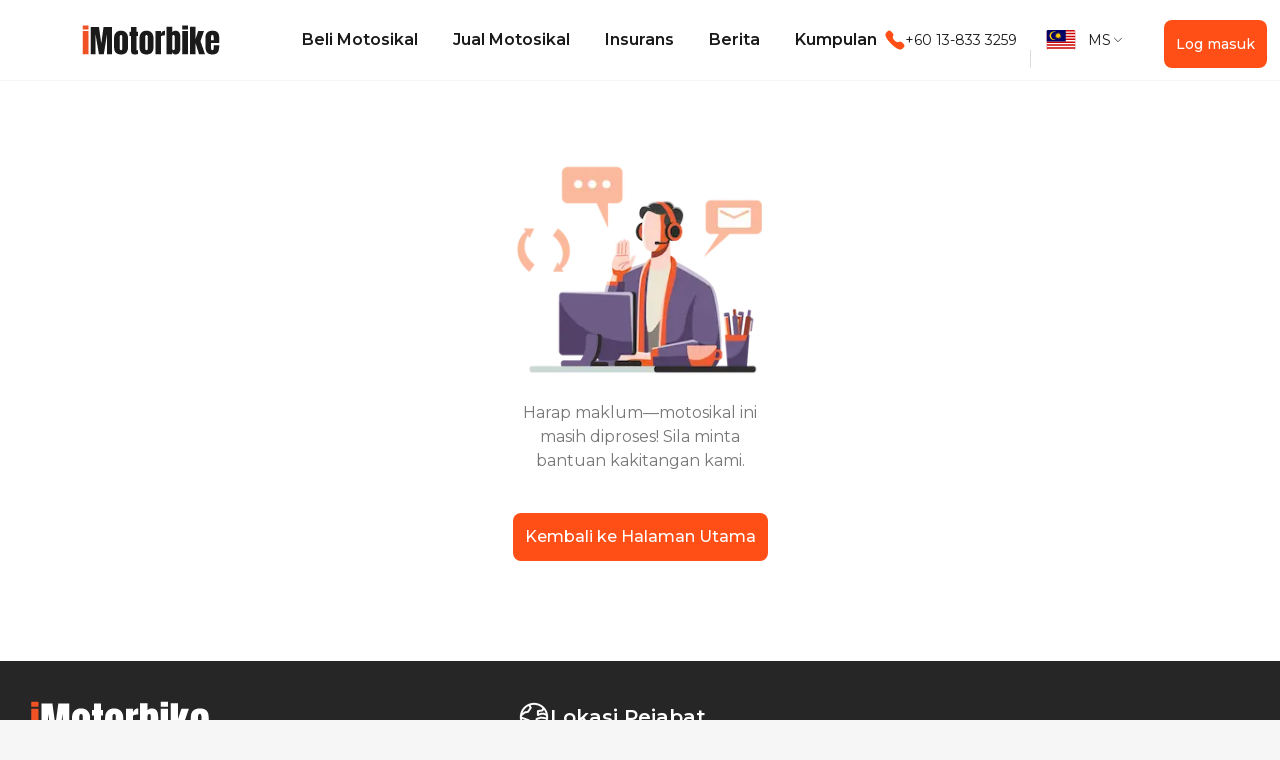

--- FILE ---
content_type: text/html; charset=utf-8
request_url: https://imotorbike.com/my/ms/motorbike/2017-sym-jet-power-125-3373193/?ref=scan
body_size: 8010
content:
<!DOCTYPE html><html lang="en"><head><meta charSet="utf-8"/><link rel="stylesheet" href="/my/_next/static/css/c687f6cb304f0641.css" data-precedence="next"/><link rel="stylesheet" href="/my/_next/static/css/2eae46ca1dea326f.css" data-precedence="next"/><link rel="preload" href="/my/_next/static/chunks/webpack-2de7e00cc3d4791a.js" as="script"/><link rel="preload" href="/my/_next/static/chunks/5f8852f3-95b068d92e44daac.js" as="script"/><link rel="preload" href="/my/_next/static/chunks/bce60fc1-f5a44c05c39b6fda.js" as="script"/><link rel="preload" href="/my/_next/static/chunks/7377-fa5c14ff7bcb2bac.js" as="script"/><link rel="preload" href="/my/_next/static/chunks/main-app-f3f235b2f1fbc292.js" as="script"/><link rel="preload" as="script" href="https://www.googletagmanager.com/gtm.js?id=GTM-W94RBNQX"/><link rel="icon" href="/my/_next/static/media/favicon.911e82b1.ico" type="image/x-icon"/><title>Motorcycles, Parts, Accessories with Best Prices</title><meta name="description" content="Buy &amp; Sell Used Motorcycles in Malaysia. iMotorbike is an ad listing platform that matches buyers and sellers Malaysia!"/><meta name="keywords" content="buy, sell, used, motorcycle, motorbike"/><meta name="viewport" content="width=device-width, initial-scale=1"/><meta property="og:image" content="http://localhost:3000/my/_next/static/media/Landing-OG.bd033a5c.jpg"/><meta property="og:image:width" content="1200"/><meta property="og:image:height" content="630"/><meta name="twitter:card" content="summary"/><meta name="twitter:image" content="http://localhost:3000/my/_next/static/media/Landing-OG.bd033a5c.jpg"/><meta name="twitter:image:width" content="1200"/><meta name="twitter:image:height" content="630"/><script src="/my/_next/static/chunks/polyfills-78c92fac7aa8fdd8.js" noModule=""></script></head><body class="bg-[#f6f6f6] !pr-0"><div class="mx-auto max-w-[645px] overflow-x-hidden lg:max-w-full bg-white" id="root-layout"><div class="min-h-[100vh] bg-white"><div class="relative bg-white z-50 lg:hidden"><div class="flex px-4 py-8 items-center"><div class="cursor-pointer"><svg xmlns="http://www.w3.org/2000/svg" fill="none" viewBox="0 0 24 25" class="w-6 h-6"><path fill="#1A1A1A" d="M3 5.75h18c.41 0 .75-.34.75-.75s-.34-.75-.75-.75H3c-.41 0-.75.34-.75.75s.34.75.75.75ZM3 10.75h9.47c.41 0 .75-.34.75-.75s-.34-.75-.75-.75H3c-.41 0-.75.34-.75.75s.34.75.75.75ZM3 15.75h18c.41 0 .75-.34.75-.75s-.34-.75-.75-.75H3c-.41 0-.75.34-.75.75s.34.75.75.75ZM3 20.75h9.47c.41 0 .75-.34.75-.75s-.34-.75-.75-.75H3c-.41 0-.75.34-.75.75s.34.75.75.75Z"></path></svg></div><a class="ml-4 mr-auto" href="/my/ms/"><svg xmlns="http://www.w3.org/2000/svg" fill="none" viewBox="0 0 100 22" width="100" height="22" class="text-text-main"><path fill="#F05225" d="M0 3.232V.39h4.076v2.84H0Zm0 18.191V4.373h4.076v17.05H0Z"></path><path fill="currentColor" d="M5.754 21.423V1.414h6.103l1.677 12.207L15.21 1.413h6.15v20.01h-3.658V7.003l-2.306 14.42h-3.588L9.364 7.003v14.42h-3.61ZM22.922 16.324V9.476c0-1.615.454-2.9 1.362-3.856.908-.955 2.155-1.433 3.739-1.433s2.83.478 3.738 1.433c.909.955 1.363 2.24 1.363 3.856v6.848c0 3.524-1.701 5.288-5.101 5.288s-5.101-1.763-5.101-5.288Zm5.824 1.793c.156-.232.233-.55.233-.954v-8.34c0-.992-.319-1.49-.955-1.49-.637 0-.954.496-.954 1.49v8.34c0 .403.076.722.232.954.155.234.395.35.722.35.325 0 .567-.116.722-.35ZM35.943 20.936c-.404-.45-.606-1.172-.606-2.167V8.124h-1.142V5.025h1.142v-3.61h3.96v3.61h1.165v3.099h-1.165v9.574c0 .294.024.512.07.652.047.139.172.21.374.21.155 0 .303-.009.442-.023.14-.016.232-.024.28-.024v2.795c-.232.062-.57.128-1.013.197-.442.07-.873.105-1.293.105-1.073.002-1.81-.224-2.214-.674ZM41.602 16.324V9.476c0-1.615.454-2.9 1.362-3.856.908-.955 2.154-1.433 3.738-1.433s2.83.478 3.74 1.433c.907.955 1.361 2.24 1.361 3.856v6.848c0 3.524-1.7 5.288-5.1 5.288-3.4 0-5.101-1.763-5.101-5.288Zm5.824 1.793c.155-.232.232-.55.232-.954v-8.34c0-.992-.318-1.49-.954-1.49-.638 0-.955.496-.955 1.49v8.34c0 .403.077.722.232.954.156.234.396.35.723.35.325 0 .567-.116.722-.35ZM53.318 4.374h4.076V6.26c.201-.667.555-1.184 1.06-1.549.504-.365 1.129-.547 1.874-.547v3.402a8.3 8.3 0 0 0-1.899.244c-.692.163-1.037.353-1.037.57v13.045h-4.076V4.374h.002ZM65.525 19.613v1.817h-4.193V1.305h4.193v3.89c.652-.668 1.412-1.001 2.282-1.001 1.32 0 2.268.393 2.841 1.176.575.785.862 1.914.862 3.39v8.222c0 1.398-.295 2.52-.886 3.365-.59.847-1.49 1.27-2.701 1.27-1.117 0-1.918-.668-2.398-2.004Zm1.618-1.433c.117-.177.186-.403.21-.675.023-.272.034-.695.034-1.27V9.131c0-.605-.054-1.055-.163-1.351-.109-.295-.341-.442-.698-.442-.388 0-.652.147-.793.442-.14.294-.21.73-.21 1.303v7.151c0 .746.063 1.301.186 1.666.125.365.404.547.84.547.28.002.479-.087.594-.267ZM72.977 3.232V.39h4.075v2.84h-4.075Zm0 18.191V4.373h4.075v17.05h-4.075ZM78.66 21.43V1.305h4.03v8.944l1.957-5.87h4.216l-2.562 7.408 3.26 9.643H85.23l-2.538-8.036v8.036h-4.03ZM91.103 20.167c-.761-.963-1.142-2.399-1.142-4.31V9.01c0-1.568.45-2.765 1.352-3.588.9-.823 2.158-1.234 3.773-1.234 3.276 0 4.915 1.607 4.915 4.822v1.234c0 1.243-.016 2.252-.047 3.029h-5.917v3.307c0 .59.062 1.051.186 1.386.123.334.387.5.792.5.311 0 .533-.093.664-.28a1.3 1.3 0 0 0 .233-.64c.023-.24.034-.593.034-1.06v-1.653h4.053v.978c0 1.988-.383 3.452-1.152 4.39-.769.94-2.093 1.41-3.971 1.41-1.755 0-3.014-.481-3.773-1.444Zm4.844-8.922V9.056c0-1.227-.302-1.84-.908-1.84-.683 0-1.025.613-1.025 1.84v2.19h1.933Z"></path></svg></a><!--$!--><template data-dgst="NEXT_DYNAMIC_NO_SSR_CODE"></template><!--/$--></div></div><div class="max-lg:hidden"><div class="w-full fixed z-[49] bg-white border-b border-[#F5F5F5] flex items-center slg:px-[50px] xlg:px-[80px] py-[20px]"><a class="mr-[80px] xxlg:mr-[126px]" href="/my/ms/"><svg xmlns="http://www.w3.org/2000/svg" fill="none" viewBox="0 0 100 22" width="142" height="30" class="text-text-main"><path fill="#F05225" d="M0 3.232V.39h4.076v2.84H0Zm0 18.191V4.373h4.076v17.05H0Z"></path><path fill="currentColor" d="M5.754 21.423V1.414h6.103l1.677 12.207L15.21 1.413h6.15v20.01h-3.658V7.003l-2.306 14.42h-3.588L9.364 7.003v14.42h-3.61ZM22.922 16.324V9.476c0-1.615.454-2.9 1.362-3.856.908-.955 2.155-1.433 3.739-1.433s2.83.478 3.738 1.433c.909.955 1.363 2.24 1.363 3.856v6.848c0 3.524-1.701 5.288-5.101 5.288s-5.101-1.763-5.101-5.288Zm5.824 1.793c.156-.232.233-.55.233-.954v-8.34c0-.992-.319-1.49-.955-1.49-.637 0-.954.496-.954 1.49v8.34c0 .403.076.722.232.954.155.234.395.35.722.35.325 0 .567-.116.722-.35ZM35.943 20.936c-.404-.45-.606-1.172-.606-2.167V8.124h-1.142V5.025h1.142v-3.61h3.96v3.61h1.165v3.099h-1.165v9.574c0 .294.024.512.07.652.047.139.172.21.374.21.155 0 .303-.009.442-.023.14-.016.232-.024.28-.024v2.795c-.232.062-.57.128-1.013.197-.442.07-.873.105-1.293.105-1.073.002-1.81-.224-2.214-.674ZM41.602 16.324V9.476c0-1.615.454-2.9 1.362-3.856.908-.955 2.154-1.433 3.738-1.433s2.83.478 3.74 1.433c.907.955 1.361 2.24 1.361 3.856v6.848c0 3.524-1.7 5.288-5.1 5.288-3.4 0-5.101-1.763-5.101-5.288Zm5.824 1.793c.155-.232.232-.55.232-.954v-8.34c0-.992-.318-1.49-.954-1.49-.638 0-.955.496-.955 1.49v8.34c0 .403.077.722.232.954.156.234.396.35.723.35.325 0 .567-.116.722-.35ZM53.318 4.374h4.076V6.26c.201-.667.555-1.184 1.06-1.549.504-.365 1.129-.547 1.874-.547v3.402a8.3 8.3 0 0 0-1.899.244c-.692.163-1.037.353-1.037.57v13.045h-4.076V4.374h.002ZM65.525 19.613v1.817h-4.193V1.305h4.193v3.89c.652-.668 1.412-1.001 2.282-1.001 1.32 0 2.268.393 2.841 1.176.575.785.862 1.914.862 3.39v8.222c0 1.398-.295 2.52-.886 3.365-.59.847-1.49 1.27-2.701 1.27-1.117 0-1.918-.668-2.398-2.004Zm1.618-1.433c.117-.177.186-.403.21-.675.023-.272.034-.695.034-1.27V9.131c0-.605-.054-1.055-.163-1.351-.109-.295-.341-.442-.698-.442-.388 0-.652.147-.793.442-.14.294-.21.73-.21 1.303v7.151c0 .746.063 1.301.186 1.666.125.365.404.547.84.547.28.002.479-.087.594-.267ZM72.977 3.232V.39h4.075v2.84h-4.075Zm0 18.191V4.373h4.075v17.05h-4.075ZM78.66 21.43V1.305h4.03v8.944l1.957-5.87h4.216l-2.562 7.408 3.26 9.643H85.23l-2.538-8.036v8.036h-4.03ZM91.103 20.167c-.761-.963-1.142-2.399-1.142-4.31V9.01c0-1.568.45-2.765 1.352-3.588.9-.823 2.158-1.234 3.773-1.234 3.276 0 4.915 1.607 4.915 4.822v1.234c0 1.243-.016 2.252-.047 3.029h-5.917v3.307c0 .59.062 1.051.186 1.386.123.334.387.5.792.5.311 0 .533-.093.664-.28a1.3 1.3 0 0 0 .233-.64c.023-.24.034-.593.034-1.06v-1.653h4.053v.978c0 1.988-.383 3.452-1.152 4.39-.769.94-2.093 1.41-3.971 1.41-1.755 0-3.014-.481-3.773-1.444Zm4.844-8.922V9.056c0-1.227-.302-1.84-.908-1.84-.683 0-1.025.613-1.025 1.84v2.19h1.933Z"></path></svg></a><a class="mr-[40px] slg:mr-[35px] xxlg:mr-[60px]" href="/my/ms/motorbikes/"><p class="text-inherit text-[16px] leading-6 font-[600] whitespace-nowrap break-normal" style="word-break:break-word">Beli Motosikal</p></a><a class="mr-[40px] slg:mr-[35px] xxlg:mr-[60px]" href="/my/ms/jual-motor/"><p class="text-inherit text-[16px] leading-6 font-[600] whitespace-nowrap break-normal" style="word-break:break-word">Jual Motosikal</p></a><a class="mr-[40px] slg:mr-[35px] xxlg:mr-[60px]" href="/my/ms/insurance/"><p class="text-inherit text-[16px] leading-6 font-[600] whitespace-nowrap break-normal" style="word-break:break-word">Insurans</p></a><a target="_blank" class="mr-[40px] slg:mr-[35px] xxlg:mr-[60px]" href="https://news.imotorbike.com"><p class="text-inherit text-[16px] leading-6 font-[600] whitespace-nowrap break-normal" style="word-break:break-word">Berita</p></a><a target="_blank" class="mr-auto" href="https://group.imotorbike.com/"><p class="text-inherit text-[16px] leading-6 font-[600] whitespace-nowrap break-normal" style="word-break:break-word">Kumpulan</p></a><div class="mr-[29px] relative after:content-[&#x27;&#x27;] after:absolute after:w-[1px] after:h-[18px] after:bg-border after:right-[-14px] whitespace-nowrap pl-2"><a class="flex items-center gap-2" href="tel:+60 13-833 3259"><svg xmlns="http://www.w3.org/2000/svg" fill="none" viewBox="0 0 20 20" width="20" height="20" class="text-primary-main"><path fill="currentColor" fill-rule="evenodd" d="M9.532 10.472c3.989 3.988 4.894-.625 7.434 1.913 2.448 2.448 3.856 2.938.753 6.04-.388.312-2.857 4.07-11.534-4.605C-2.493 5.144 1.262 2.672 1.574 2.284c3.11-3.11 3.592-1.695 6.04.753 2.54 2.54-2.071 3.447 1.918 7.435Z" clip-rule="evenodd"></path></svg><p class="text-inherit text-[14px] leading-5 font-[400]" style="word-break:break-word">+60 13-833 3259</p></a></div><div class="mr-[40px]"><div role="button" data-state="closed" aria-expanded="false" aria-haspopup="dialog"><div class="flex items-center cursor-pointer whitespace-nowrap break-normal"><svg xmlns="http://www.w3.org/2000/svg" xml:space="preserve" id="malaysia_svg__Layer_1" x="0" y="0" style="enable-background:new 0 0 55.32 38.52" viewBox="0 0 55.32 38.52" width="30" height="20" class="mr-3"><style>.malaysia_svg__st1{fill:#fff}.malaysia_svg__st3{fill:#fc0}</style><path d="M3.09.06h49.13c1.67 0 3.03 1.36 3.03 3.03v32.33c0 1.67-1.36 3.03-3.03 3.03H3.09a3.04 3.04 0 0 1-3.03-3.03V3.09C.06 1.42 1.42.06 3.09.06z" style="fill:#cc0001"></path><path d="M.1 35.92h55.12a3.04 3.04 0 0 1-2.99 2.54H3.09c-1.5 0-2.75-1.1-2.99-2.54zM.06 30.38h55.2v2.77H.06v-2.77zM.06 24.84h55.2v2.77H.06v-2.77zM.06 19.29h55.2v2.77H.06v-2.77zM.06 13.75h55.2v2.77H.06v-2.77zM.06 8.21h55.2v2.77H.06V8.21zM.09 2.67h55.14c.02.14.03.28.03.42v2.35H.06V3.09c0-.14.01-.28.03-.42z" class="malaysia_svg__st1"></path><path d="M36.64.06v22H.06V3.09C.06 1.42 1.42.06 3.09.06h33.55z" style="fill:#010066"></path><path d="M13.81 2.67c-4.6 0-8.34 3.72-8.34 8.31s3.74 8.31 8.34 8.31c1.66 0 3.21-.49 4.51-1.32-.76.26-1.57.4-2.42.4-4.08 0-7.4-3.3-7.4-7.37s3.31-7.37 7.4-7.37c.9 0 1.77.16 2.57.46a8.273 8.273 0 0 0-4.66-1.42z" class="malaysia_svg__st3"></path><path d="m27.64 15.31-3.51-1.83 1.04 3.75-2.35-3.14-.73 3.82-.73-3.82-2.35 3.13 1.05-3.75-3.52 1.82 2.61-2.93-3.98.15 3.66-1.53-3.66-1.55 3.99.16-2.61-2.94 3.51 1.84-1.03-3.75 2.34 3.13.74-3.82.72 3.83 2.36-3.14-1.05 3.75 3.52-1.82-2.62 2.93 3.98-.15-3.66 1.54 3.66 1.54-3.98-.16 2.6 2.94z" class="malaysia_svg__st3"></path><path d="M3.09.06h49.13c1.67 0 3.03 1.36 3.03 3.03v32.33c0 1.67-1.36 3.03-3.03 3.03H3.09a3.04 3.04 0 0 1-3.03-3.03V3.09C.06 1.42 1.42.06 3.09.06z" style="fill:none;stroke:#ccc;stroke-width:0.1199;stroke-miterlimit:2.6131"></path></svg><p class="text-inherit text-[14px] leading-5 font-[400] mr-[1px]" style="word-break:break-word">MS</p><svg xmlns="http://www.w3.org/2000/svg" fill="none" viewBox="0 0 16 16" width="12" height="12" class=""><path stroke="currentColor" stroke-linecap="round" stroke-linejoin="round" d="M12.665 5.664 8 10.331 3.332 5.664"></path></svg></div></div></div><div class="w-[120px] h-10"><!--$!--><template data-dgst="NEXT_DYNAMIC_NO_SSR_CODE"></template><!--/$--></div></div><div class="h-[81px]"></div></div><div class="flex flex-col items-center pt-[12px] pb-[80px] lg:pt-[80px] lg:pb-[100px]"><img alt="not found" loading="lazy" width="224" height="162" decoding="async" data-nimg="1" class="lg:hidden" style="color:transparent" srcSet="/my/_next/image/?url=%2Fmy%2F_next%2Fstatic%2Fmedia%2Fask-for-assistance.1b20f0c6.png&amp;w=256&amp;q=75 1x, /my/_next/image/?url=%2Fmy%2F_next%2Fstatic%2Fmedia%2Fask-for-assistance.1b20f0c6.png&amp;w=640&amp;q=75 2x" src="/my/_next/image/?url=%2Fmy%2F_next%2Fstatic%2Fmedia%2Fask-for-assistance.1b20f0c6.png&amp;w=640&amp;q=75"/><p class="text-[14px] leading-5 font-[400] text-text-secondary mt-6 max-w-[15.625rem] text-center lg:hidden" style="word-break:break-word">Harap maklum—motosikal ini masih diproses!
 Sila minta bantuan kakitangan kami.</p><img alt="not found" loading="lazy" width="360" height="260" decoding="async" data-nimg="1" class="max-lg:hidden" style="color:transparent" srcSet="/my/_next/image/?url=%2Fmy%2F_next%2Fstatic%2Fmedia%2Fask-for-assistance.1b20f0c6.png&amp;w=384&amp;q=75 1x, /my/_next/image/?url=%2Fmy%2F_next%2Fstatic%2Fmedia%2Fask-for-assistance.1b20f0c6.png&amp;w=750&amp;q=75 2x" src="/my/_next/image/?url=%2Fmy%2F_next%2Fstatic%2Fmedia%2Fask-for-assistance.1b20f0c6.png&amp;w=750&amp;q=75"/><p class="text-[16px] leading-6 hidden text-text-secondary mt-6 max-w-[15.625rem] text-center lg:block" style="word-break:break-word">Harap maklum—motosikal ini masih diproses!
 Sila minta bantuan kakitangan kami.</p><a href="/my/ms/"><button class="p-3 inline-flex items-center justify-center whitespace-nowrap text-white bg-button-main font-[500] h-[48px] rounded-lg text-[16px] min-w-[160px] mt-[40px]">Kembali ke Halaman Utama</button></a></div><div class="w-full px-4 pt-6 pb-[100px] bg-neutral-800 flex-col justify-start items-start gap-8 inline-flex"><div class="flex-col justify-start items-start gap-9 flex"><div class="flex-col justify-start items-start gap-4 flex"><div class="w-full justify-between items-start inline-flex"><a href="/my/ms/"><svg xmlns="http://www.w3.org/2000/svg" fill="none" viewBox="0 0 100 22" width="100" height="22" class="text-white"><path fill="#F05225" d="M0 3.232V.39h4.076v2.84H0Zm0 18.191V4.373h4.076v17.05H0Z"></path><path fill="currentColor" d="M5.754 21.423V1.414h6.103l1.677 12.207L15.21 1.413h6.15v20.01h-3.658V7.003l-2.306 14.42h-3.588L9.364 7.003v14.42h-3.61ZM22.922 16.324V9.476c0-1.615.454-2.9 1.362-3.856.908-.955 2.155-1.433 3.739-1.433s2.83.478 3.738 1.433c.909.955 1.363 2.24 1.363 3.856v6.848c0 3.524-1.701 5.288-5.101 5.288s-5.101-1.763-5.101-5.288Zm5.824 1.793c.156-.232.233-.55.233-.954v-8.34c0-.992-.319-1.49-.955-1.49-.637 0-.954.496-.954 1.49v8.34c0 .403.076.722.232.954.155.234.395.35.722.35.325 0 .567-.116.722-.35ZM35.943 20.936c-.404-.45-.606-1.172-.606-2.167V8.124h-1.142V5.025h1.142v-3.61h3.96v3.61h1.165v3.099h-1.165v9.574c0 .294.024.512.07.652.047.139.172.21.374.21.155 0 .303-.009.442-.023.14-.016.232-.024.28-.024v2.795c-.232.062-.57.128-1.013.197-.442.07-.873.105-1.293.105-1.073.002-1.81-.224-2.214-.674ZM41.602 16.324V9.476c0-1.615.454-2.9 1.362-3.856.908-.955 2.154-1.433 3.738-1.433s2.83.478 3.74 1.433c.907.955 1.361 2.24 1.361 3.856v6.848c0 3.524-1.7 5.288-5.1 5.288-3.4 0-5.101-1.763-5.101-5.288Zm5.824 1.793c.155-.232.232-.55.232-.954v-8.34c0-.992-.318-1.49-.954-1.49-.638 0-.955.496-.955 1.49v8.34c0 .403.077.722.232.954.156.234.396.35.723.35.325 0 .567-.116.722-.35ZM53.318 4.374h4.076V6.26c.201-.667.555-1.184 1.06-1.549.504-.365 1.129-.547 1.874-.547v3.402a8.3 8.3 0 0 0-1.899.244c-.692.163-1.037.353-1.037.57v13.045h-4.076V4.374h.002ZM65.525 19.613v1.817h-4.193V1.305h4.193v3.89c.652-.668 1.412-1.001 2.282-1.001 1.32 0 2.268.393 2.841 1.176.575.785.862 1.914.862 3.39v8.222c0 1.398-.295 2.52-.886 3.365-.59.847-1.49 1.27-2.701 1.27-1.117 0-1.918-.668-2.398-2.004Zm1.618-1.433c.117-.177.186-.403.21-.675.023-.272.034-.695.034-1.27V9.131c0-.605-.054-1.055-.163-1.351-.109-.295-.341-.442-.698-.442-.388 0-.652.147-.793.442-.14.294-.21.73-.21 1.303v7.151c0 .746.063 1.301.186 1.666.125.365.404.547.84.547.28.002.479-.087.594-.267ZM72.977 3.232V.39h4.075v2.84h-4.075Zm0 18.191V4.373h4.075v17.05h-4.075ZM78.66 21.43V1.305h4.03v8.944l1.957-5.87h4.216l-2.562 7.408 3.26 9.643H85.23l-2.538-8.036v8.036h-4.03ZM91.103 20.167c-.761-.963-1.142-2.399-1.142-4.31V9.01c0-1.568.45-2.765 1.352-3.588.9-.823 2.158-1.234 3.773-1.234 3.276 0 4.915 1.607 4.915 4.822v1.234c0 1.243-.016 2.252-.047 3.029h-5.917v3.307c0 .59.062 1.051.186 1.386.123.334.387.5.792.5.311 0 .533-.093.664-.28a1.3 1.3 0 0 0 .233-.64c.023-.24.034-.593.034-1.06v-1.653h4.053v.978c0 1.988-.383 3.452-1.152 4.39-.769.94-2.093 1.41-3.971 1.41-1.755 0-3.014-.481-3.773-1.444Zm4.844-8.922V9.056c0-1.227-.302-1.84-.908-1.84-.683 0-1.025.613-1.025 1.84v2.19h1.933Z"></path></svg></a><div class="flex flex-col items-start gap-2"><a target="_blank" rel="noopener noreferrer" href="https://www.google.com/maps/place/iMotorbike+-+Glenmarie+Showroom/@3.0912994,101.5828915,17z/data=!3m1!4b1!4m6!3m5!1s0x31cc4d3714613109:0x3b540f06a6c5c23f!8m2!3d3.0912994!4d101.5854664!16s%2Fg%2F11v9qph99z?entry=tts" class="flex gap-1 items-center text-xs text-text-main"><svg xmlns="http://www.w3.org/2000/svg" fill="none" viewBox="0 0 24 24" height="24" class="text-text-100"><path stroke="currentColor" stroke-linecap="round" stroke-linejoin="round" stroke-width="1.5" d="M14.5 10.5a2.5 2.5 0 1 0-5 0 2.5 2.5 0 0 0 5 0Z" clip-rule="evenodd"></path><path stroke="currentColor" stroke-linecap="round" stroke-linejoin="round" stroke-width="1.5" d="M12 21c-1.199 0-7.5-5.102-7.5-10.437C4.5 6.387 7.857 3 12 3c4.142 0 7.5 3.387 7.5 7.563C19.5 15.898 13.198 21 12 21Z" clip-rule="evenodd"></path></svg><span class="text-[#F47C45] text-sm font-bold leading-tight">Malaysia</span></a><a target="_blank" rel="noopener noreferrer" href="/my/ms/privacy-policy" class="flex gap-2 items-center text-xs text-text-main"><svg xmlns="http://www.w3.org/2000/svg" fill="none" viewBox="0 0 24 24" height="24" class="text-text-100"><path stroke="currentColor" stroke-linecap="round" stroke-linejoin="round" stroke-width="1.5" d="M14 2H6a1 1 0 0 0-1 1v18a1 1 0 0 0 1 1h12a1 1 0 0 0 1-1V8l-5-6Z"></path><path stroke="currentColor" stroke-linecap="round" stroke-linejoin="round" stroke-width="1.5" d="M14 2v6h5"></path></svg><span class="text-[#F47C45] text-sm font-bold leading-tight">Dasar Privasi</span></a></div></div><div class="w-full text-white text-sm font-normal leading-tight">Selamat datang ke iMotorbike! Kami menyediakan pengalaman yang cepat, mudah dan selamat untuk membeli dan menjual motosikal terpakai, bersama dengan insurans, cukai jalan, waranti, dan banyak lagi! Serlahkan perjalanan anda bersama kami hari ini - Sertai sekarang dan tungganglah dengan minda yang tenang!</div></div><div class="flex-col justify-start items-start gap-4 flex"><div class="justify-start items-start gap-2 inline-flex"><div class="w-6 h-6 relative"><img alt="iMotorbike address" loading="lazy" width="24" height="24" decoding="async" data-nimg="1" class="" style="color:transparent" srcSet="/my/_next/image/?url=%2Fmy%2F_next%2Fstatic%2Fmedia%2Fearth-icon.34cfc0d7.png&amp;w=32&amp;q=75 1x, /my/_next/image/?url=%2Fmy%2F_next%2Fstatic%2Fmedia%2Fearth-icon.34cfc0d7.png&amp;w=48&amp;q=75 2x" src="/my/_next/image/?url=%2Fmy%2F_next%2Fstatic%2Fmedia%2Fearth-icon.34cfc0d7.png&amp;w=48&amp;q=75"/><div class="w-[19.70px] h-[19.70px] left-[2.15px] top-[2.15px] absolute"></div></div><div class="text-white text-base font-semibold leading-normal">Lokasi Pejabat</div></div><div class="flex-col justify-start items-start gap-4 flex"><div class="self-stretch flex-col justify-start items-start gap-1 flex"><div class="text-orange-400 text-base font-semibold leading-normal">Singapore (HQ)</div><div class="self-stretch text-white text-sm font-normal leading-tight"><span>Singapore Business Federation Center Singapore, 068914 Singapore</span></div></div><div class="self-stretch flex-col justify-start items-start gap-1 flex"><div class="text-orange-400 text-base font-semibold leading-normal">Malaysia</div><div class="self-stretch text-white text-sm font-normal leading-tight"><span>12, Jln Perpustakawan U1/62, Kawasan Perindustrian Temasya, 40150 Shah Alam, Selangor</span></div></div><div class="self-stretch flex-col justify-start items-start gap-1 flex"><div class="text-orange-400 text-base font-semibold leading-normal">Vietnam</div><div class="self-stretch text-white text-sm font-normal leading-tight"><span>68A Đ. Phạm Văn Đồng, Mai Dịch, Cầu Giấy, Hà Nội, Vietnam<br/></span><span>33-35 Phạm Văn Ngôn, An Khánh, Thủ Đức, TP.HCM</span></div></div></div></div></div><div class="flex-col justify-start items-start gap-5 flex"><div class="w-full h-px opacity-10 bg-neutral-100"></div><div class="flex-col justify-start items-center gap-4 flex"><div class="w-full text-center text-white text-xs font-semibold leading-none">Copyright © 2025 iMotorbike World Sdn. Bhd. (1205246-M). All rights reserved.</div><div class="justify-start items-end gap-2 inline-flex"><div class="w-8 h-8 relative"><a target="_blank" href="https://www.instagram.com/imotorbike.my?igsh=MWF1bmI1Y3ZqejV6NA=="><img alt="Motorcycles Instagram" loading="lazy" width="32" height="32" decoding="async" data-nimg="1" style="color:transparent" srcSet="/my/_next/image/?url=%2Fmy%2F_next%2Fstatic%2Fmedia%2Finstagram-icon.d07f9483.png&amp;w=32&amp;q=75 1x, /my/_next/image/?url=%2Fmy%2F_next%2Fstatic%2Fmedia%2Finstagram-icon.d07f9483.png&amp;w=64&amp;q=75 2x" src="/my/_next/image/?url=%2Fmy%2F_next%2Fstatic%2Fmedia%2Finstagram-icon.d07f9483.png&amp;w=64&amp;q=75"/></a></div><div class="w-8 h-8 relative"><a target="_blank" href="https://www.facebook.com/imotorbike/"><img alt="Motorcycles Facebook" loading="lazy" width="32" height="32" decoding="async" data-nimg="1" style="color:transparent" srcSet="/my/_next/image/?url=%2Fmy%2F_next%2Fstatic%2Fmedia%2Ffb-icon.240678d4.png&amp;w=32&amp;q=75 1x, /my/_next/image/?url=%2Fmy%2F_next%2Fstatic%2Fmedia%2Ffb-icon.240678d4.png&amp;w=64&amp;q=75 2x" src="/my/_next/image/?url=%2Fmy%2F_next%2Fstatic%2Fmedia%2Ffb-icon.240678d4.png&amp;w=64&amp;q=75"/></a></div><div class="w-8 h-8 relative"><a target="_blank" href="https://www.linkedin.com/company/imotorbike/"><img alt="Motorcycles LinkedIn" loading="lazy" width="32" height="32" decoding="async" data-nimg="1" style="color:transparent" srcSet="/my/_next/image/?url=%2Fmy%2F_next%2Fstatic%2Fmedia%2Flinked-icon.cb604a8d.png&amp;w=32&amp;q=75 1x, /my/_next/image/?url=%2Fmy%2F_next%2Fstatic%2Fmedia%2Flinked-icon.cb604a8d.png&amp;w=64&amp;q=75 2x" src="/my/_next/image/?url=%2Fmy%2F_next%2Fstatic%2Fmedia%2Flinked-icon.cb604a8d.png&amp;w=64&amp;q=75"/></a></div><div class="w-8 h-8 relative"><a target="_blank" href="https://www.tiktok.com/@imotorbike.my?_t=8jIplwiIEhl&amp;_r=1"><img alt="Motorcycles TikTok" loading="lazy" width="32" height="32" decoding="async" data-nimg="1" style="color:transparent" srcSet="/my/_next/image/?url=%2Fmy%2F_next%2Fstatic%2Fmedia%2Ftiktok-icon.baa83bc0.png&amp;w=32&amp;q=75 1x, /my/_next/image/?url=%2Fmy%2F_next%2Fstatic%2Fmedia%2Ftiktok-icon.baa83bc0.png&amp;w=64&amp;q=75 2x" src="/my/_next/image/?url=%2Fmy%2F_next%2Fstatic%2Fmedia%2Ftiktok-icon.baa83bc0.png&amp;w=64&amp;q=75"/></a></div><div class="w-8 h-8 relative"><a target="_blank" href="https://t.me/iMotorbikeMY"><img alt="Motorcycles Telegram" loading="lazy" width="32" height="32" decoding="async" data-nimg="1" style="color:transparent" srcSet="/my/_next/image/?url=%2Fmy%2F_next%2Fstatic%2Fmedia%2Ftelegram-icon.33cad3e1.png&amp;w=32&amp;q=75 1x, /my/_next/image/?url=%2Fmy%2F_next%2Fstatic%2Fmedia%2Ftelegram-icon.33cad3e1.png&amp;w=64&amp;q=75 2x" src="/my/_next/image/?url=%2Fmy%2F_next%2Fstatic%2Fmedia%2Ftelegram-icon.33cad3e1.png&amp;w=64&amp;q=75"/></a></div><div class="w-8 h-8 relative"><a target="_blank" href="https://x.com/imotorbike_my?s=20"><img alt="Motorcycles X" loading="lazy" width="32" height="32" decoding="async" data-nimg="1" style="color:transparent" srcSet="/my/_next/image/?url=%2Fmy%2F_next%2Fstatic%2Fmedia%2Fx-icon.6a8fecd5.png&amp;w=32&amp;q=75 1x, /my/_next/image/?url=%2Fmy%2F_next%2Fstatic%2Fmedia%2Fx-icon.6a8fecd5.png&amp;w=64&amp;q=75 2x" src="/my/_next/image/?url=%2Fmy%2F_next%2Fstatic%2Fmedia%2Fx-icon.6a8fecd5.png&amp;w=64&amp;q=75"/></a></div></div></div></div></div></div></div><div class="Toastify"></div><script src="/my/_next/static/chunks/webpack-2de7e00cc3d4791a.js" async=""></script><script src="/my/_next/static/chunks/5f8852f3-95b068d92e44daac.js" async=""></script><script src="/my/_next/static/chunks/bce60fc1-f5a44c05c39b6fda.js" async=""></script><script src="/my/_next/static/chunks/7377-fa5c14ff7bcb2bac.js" async=""></script><script src="/my/_next/static/chunks/main-app-f3f235b2f1fbc292.js" async=""></script><script>(self.__next_f=self.__next_f||[]).push([0])</script><script>self.__next_f.push([1,"1:HL[\"/my/_next/static/css/c687f6cb304f0641.css\",{\"as\":\"style\"}]\n2:HL[\"/my/_next/static/css/2eae46ca1dea326f.css\",{\"as\":\"style\"}]\n0:\"$L3\"\n"])</script><script>self.__next_f.push([1,"4:I{\"id\":78095,\"chunks\":[\"2272:static/chunks/webpack-2de7e00cc3d4791a.js\",\"3849:static/chunks/5f8852f3-95b068d92e44daac.js\",\"9253:static/chunks/bce60fc1-f5a44c05c39b6fda.js\",\"7377:static/chunks/7377-fa5c14ff7bcb2bac.js\"],\"name\":\"default\",\"async\":false}\n6:I{\"id\":21223,\"chunks\":[\"2272:static/chunks/webpack-2de7e00cc3d4791a.js\",\"3849:static/chunks/5f8852f3-95b068d92e44daac.js\",\"9253:static/chunks/bce60fc1-f5a44c05c39b6fda.js\",\"7377:static/chunks/7377-fa5c14ff7bcb2bac.js\"],\"name\":\"GlobalError\",\"async\":false}\n"])</script><script>self.__next_f.push([1,"8:I{\"id\":61751,\"chunks\":[\"6289:static/chunks/6289-823d65fe54febf08.js\",\"9821:static/chunks/9821-01dcc4767da0aa1d.js\",\"170:static/chunks/170-8583b4f7045dc39c.js\",\"6394:static/chunks/6394-79002dae36277377.js\",\"7969:static/chunks/7969-2abce974985179fc.js\",\"1522:static/chunks/1522-3482b4380d82dc3d.js\",\"1966:static/chunks/1966-28ede8dc77613a50.js\",\"2570:static/chunks/2570-9a622eb55fecbab5.js\",\"7686:static/chunks/7686-23b3a3b6341d9ce4.js\",\"9160:static/chunks/app/not-found-2080f1acde0df379.js\"],\"name\":\"\",\"async\":false}\n"])</script><script>self.__next_f.push([1,"9:I{\"id\":37499,\"chunks\":[\"6289:static/chunks/6289-823d65fe54febf08.js\",\"9821:static/chunks/9821-01dcc4767da0aa1d.js\",\"170:static/chunks/170-8583b4f7045dc39c.js\",\"7969:static/chunks/7969-2abce974985179fc.js\",\"1522:static/chunks/1522-3482b4380d82dc3d.js\",\"1966:static/chunks/1966-28ede8dc77613a50.js\",\"3185:static/chunks/app/layout-7a31658174954e0f.js\"],\"name\":\"GoogleTagManager\",\"async\":false}\na:I{\"id\":70948,\"chunks\":[\"6289:static/chunks/6289-823d65fe54febf08.js\",\"9821:static/chunks/9821-01dcc4767da0aa1d.js\",\"1"])</script><script>self.__next_f.push([1,"70:static/chunks/170-8583b4f7045dc39c.js\",\"7969:static/chunks/7969-2abce974985179fc.js\",\"1522:static/chunks/1522-3482b4380d82dc3d.js\",\"1966:static/chunks/1966-28ede8dc77613a50.js\",\"3185:static/chunks/app/layout-7a31658174954e0f.js\"],\"name\":\"\",\"async\":false}\nb:I{\"id\":68805,\"chunks\":[\"6289:static/chunks/6289-823d65fe54febf08.js\",\"9821:static/chunks/9821-01dcc4767da0aa1d.js\",\"170:static/chunks/170-8583b4f7045dc39c.js\",\"7969:static/chunks/7969-2abce974985179fc.js\",\"1522:static/chunks/1522-3482b4380d82dc3d.js\",\""])</script><script>self.__next_f.push([1,"1966:static/chunks/1966-28ede8dc77613a50.js\",\"3185:static/chunks/app/layout-7a31658174954e0f.js\"],\"name\":\"\",\"async\":false}\nc:I{\"id\":64787,\"chunks\":[\"6289:static/chunks/6289-823d65fe54febf08.js\",\"9821:static/chunks/9821-01dcc4767da0aa1d.js\",\"170:static/chunks/170-8583b4f7045dc39c.js\",\"7969:static/chunks/7969-2abce974985179fc.js\",\"1522:static/chunks/1522-3482b4380d82dc3d.js\",\"1966:static/chunks/1966-28ede8dc77613a50.js\",\"3185:static/chunks/app/layout-7a31658174954e0f.js\"],\"name\":\"\",\"async\":false}\nd:I{\"id\":619"])</script><script>self.__next_f.push([1,"66,\"chunks\":[\"6289:static/chunks/6289-823d65fe54febf08.js\",\"9821:static/chunks/9821-01dcc4767da0aa1d.js\",\"170:static/chunks/170-8583b4f7045dc39c.js\",\"7969:static/chunks/7969-2abce974985179fc.js\",\"1522:static/chunks/1522-3482b4380d82dc3d.js\",\"1966:static/chunks/1966-28ede8dc77613a50.js\",\"3185:static/chunks/app/layout-7a31658174954e0f.js\"],\"name\":\"\",\"async\":false}\ne:I{\"id\":53466,\"chunks\":[\"2272:static/chunks/webpack-2de7e00cc3d4791a.js\",\"3849:static/chunks/5f8852f3-95b068d92e44daac.js\",\"9253:static/chunks/bce"])</script><script>self.__next_f.push([1,"60fc1-f5a44c05c39b6fda.js\",\"7377:static/chunks/7377-fa5c14ff7bcb2bac.js\"],\"name\":\"default\",\"async\":false}\nf:I{\"id\":70372,\"chunks\":[\"2272:static/chunks/webpack-2de7e00cc3d4791a.js\",\"3849:static/chunks/5f8852f3-95b068d92e44daac.js\",\"9253:static/chunks/bce60fc1-f5a44c05c39b6fda.js\",\"7377:static/chunks/7377-fa5c14ff7bcb2bac.js\"],\"name\":\"default\",\"async\":false}\n10:I{\"id\":27686,\"chunks\":[\"6289:static/chunks/6289-823d65fe54febf08.js\",\"9821:static/chunks/9821-01dcc4767da0aa1d.js\",\"170:static/chunks/170-8583b4f7045d"])</script><script>self.__next_f.push([1,"c39c.js\",\"6394:static/chunks/6394-79002dae36277377.js\",\"1522:static/chunks/1522-3482b4380d82dc3d.js\",\"1966:static/chunks/1966-28ede8dc77613a50.js\",\"2570:static/chunks/2570-9a622eb55fecbab5.js\",\"7686:static/chunks/7686-23b3a3b6341d9ce4.js\",\"6697:static/chunks/app/[locate]/[lng]/motorbike/[slug]/layout-6a6515e7bd17adbb.js\"],\"name\":\"\",\"async\":false}\n12:I{\"id\":2570,\"chunks\":[\"6289:static/chunks/6289-823d65fe54febf08.js\",\"9821:static/chunks/9821-01dcc4767da0aa1d.js\",\"170:static/chunks/170-8583b4f7045dc39c.js\",\"6"])</script><script>self.__next_f.push([1,"394:static/chunks/6394-79002dae36277377.js\",\"1522:static/chunks/1522-3482b4380d82dc3d.js\",\"1966:static/chunks/1966-28ede8dc77613a50.js\",\"2570:static/chunks/2570-9a622eb55fecbab5.js\",\"7686:static/chunks/7686-23b3a3b6341d9ce4.js\",\"6697:static/chunks/app/[locate]/[lng]/motorbike/[slug]/layout-6a6515e7bd17adbb.js\"],\"name\":\"\",\"async\":false}\n"])</script><script>self.__next_f.push([1,"3:[[[\"$\",\"link\",\"0\",{\"rel\":\"stylesheet\",\"href\":\"/my/_next/static/css/c687f6cb304f0641.css\",\"precedence\":\"next\"}],[\"$\",\"link\",\"1\",{\"rel\":\"stylesheet\",\"href\":\"/my/_next/static/css/2eae46ca1dea326f.css\",\"precedence\":\"next\"}]],[\"$\",\"$L4\",null,{\"buildId\":\"hS7lsVP1k3IqZ3XTgAj3C\",\"assetPrefix\":\"/my\",\"initialCanonicalUrl\":\"/my/ms/motorbike/2017-sym-jet-power-125-3373193/?ref=scan\",\"initialTree\":[\"\",{\"children\":[[\"locate\",\"my\",\"d\"],{\"children\":[[\"lng\",\"ms\",\"d\"],{\"children\":[\"motorbike\",{\"children\":[[\"slug\",\"2017-sym-jet-power-125-3373193\",\"d\"],{\"children\":[\"__PAGE__?{\\\"ref\\\":\\\"scan\\\"}\",{}]}]}]}]}]},\"$undefined\",\"$undefined\",true],\"initialHead\":\"$L5\",\"globalErrorComponent\":\"$6\",\"notFound\":[\"$\",\"html\",null,{\"id\":\"__next_error__\",\"children\":[[\"$\",\"head\",null,{\"children\":\"$undefined\"}],[\"$\",\"body\",null,{\"children\":[\"$L7\",[],[\"$\",\"$L8\",null,{}]]}]]}],\"asNotFound\":false,\"children\":[[\"$\",\"html\",null,{\"lang\":\"en\",\"children\":[[\"$\",\"head\",null,{\"children\":[[\"$\",\"$L9\",null,{\"gtmId\":\"GTM-W94RBNQX\"}],[\"$\",\"link\",null,{\"rel\":\"icon\",\"href\":\"/my/_next/static/media/favicon.911e82b1.ico\",\"type\":\"image/x-icon\"}],[\"$\",\"$La\",null,{\"src\":\"https://app-usage.i.imotorbike.com/index.js\",\"strategy\":\"lazyOnload\"}],[\"$\",\"$Lb\",null,{}]]}],[\"$\",\"body\",null,{\"className\":\"bg-[#f6f6f6] !pr-0\",\"children\":[\"$\",\"$Lc\",null,{\"children\":[\"$\",\"$Ld\",null,{\"children\":[\"$\",\"div\",null,{\"className\":\"mx-auto max-w-[645px] overflow-x-hidden lg:max-w-full bg-white\",\"id\":\"root-layout\",\"children\":[\"$\",\"$Le\",null,{\"parallelRouterKey\":\"children\",\"segmentPath\":[\"children\"],\"error\":\"$undefined\",\"errorStyles\":\"$undefined\",\"loading\":\"$undefined\",\"loadingStyles\":\"$undefined\",\"hasLoading\":false,\"template\":[\"$\",\"$Lf\",null,{}],\"templateStyles\":\"$undefined\",\"notFound\":[\"$\",\"$L8\",null,{}],\"notFoundStyles\":[],\"childProp\":{\"current\":[\"$\",\"$Le\",null,{\"parallelRouterKey\":\"children\",\"segmentPath\":[\"children\",[\"locate\",\"my\",\"d\"],\"children\"],\"error\":\"$undefined\",\"errorStyles\":\"$undefined\",\"loading\":\"$undefined\",\"loadingStyles\":\"$undefined\",\"hasLoading\":false,\"template\":[\"$\",\"$Lf\",null,{}],\"templateStyles\":\"$undefined\",\"notFound\":\"$undefined\",\"notFoundStyles\":\"$undefined\",\"childProp\":{\"current\":[\"$\",\"$Le\",null,{\"parallelRouterKey\":\"children\",\"segmentPath\":[\"children\",[\"locate\",\"my\",\"d\"],\"children\",[\"lng\",\"ms\",\"d\"],\"children\"],\"error\":\"$undefined\",\"errorStyles\":\"$undefined\",\"loading\":\"$undefined\",\"loadingStyles\":\"$undefined\",\"hasLoading\":false,\"template\":[\"$\",\"$Lf\",null,{}],\"templateStyles\":\"$undefined\",\"notFound\":\"$undefined\",\"notFoundStyles\":\"$undefined\",\"childProp\":{\"current\":[\"$\",\"$Le\",null,{\"parallelRouterKey\":\"children\",\"segmentPath\":[\"children\",[\"locate\",\"my\",\"d\"],\"children\",[\"lng\",\"ms\",\"d\"],\"children\",\"motorbike\",\"children\"],\"error\":\"$undefined\",\"errorStyles\":\"$undefined\",\"loading\":\"$undefined\",\"loadingStyles\":\"$undefined\",\"hasLoading\":false,\"template\":[\"$\",\"$Lf\",null,{}],\"templateStyles\":\"$undefined\",\"notFound\":\"$undefined\",\"notFoundStyles\":\"$undefined\",\"childProp\":{\"current\":[[\"$\",\"div\",null,{\"className\":\"min-h-[100vh] bg-white\",\"children\":[[\"$\",\"$L10\",null,{}],[\"$\",\"$Le\",null,{\"parallelRouterKey\":\"children\",\"segmentPath\":[\"children\",[\"locate\",\"my\",\"d\"],\"children\",[\"lng\",\"ms\",\"d\"],\"children\",\"motorbike\",\"children\",[\"slug\",\"2017-sym-jet-power-125-3373193\",\"d\"],\"children\"],\"error\":\"$undefined\",\"errorStyles\":\"$undefined\",\"loading\":\"$undefined\",\"loadingStyles\":\"$undefined\",\"hasLoading\":false,\"template\":[\"$\",\"$Lf\",null,{}],\"templateStyles\":\"$undefined\",\"notFound\":\"$undefined\",\"notFoundStyles\":\"$undefined\",\"childProp\":{\"current\":[\"$L11\",null],\"segment\":\"__PAGE__?{\\\"ref\\\":\\\"scan\\\"}\"},\"styles\":[]}],[\"$\",\"$L12\",null,{}]]}],null],\"segment\":[\"slug\",\"2017-sym-jet-power-125-3373193\",\"d\"]},\"styles\":[]}],\"segment\":\"motorbike\"},\"styles\":[]}],\"segment\":[\"lng\",\"ms\",\"d\"]},\"styles\":[]}],\"segment\":[\"locate\",\"my\",\"d\"]},\"styles\":[]}]}]}]}]}]]}],null]}]]\n"])</script><script>self.__next_f.push([1,"13:I{\"id\":68095,\"chunks\":[\"6289:static/chunks/6289-823d65fe54febf08.js\",\"9821:static/chunks/9821-01dcc4767da0aa1d.js\",\"170:static/chunks/170-8583b4f7045dc39c.js\",\"6394:static/chunks/6394-79002dae36277377.js\",\"7969:static/chunks/7969-2abce974985179fc.js\",\"1596:static/chunks/1596-92032fdbfd980c99.js\",\"9681:static/chunks/9681-3766217467f5377c.js\",\"5316:static/chunks/5316-2e90ec98b4e3ad34.js\",\"1522:static/chunks/1522-3482b4380d82dc3d.js\",\"1966:static/chunks/1966-28ede8dc77613a50.js\",\"5826:static/chunks/5826-56681e5eaba39f3d.js\",\"9825:static/chunks/app/[locate]/[lng]/motorbike/[slug]/page-792ce22ab36babcf.js\"],\"name\":\"\",\"async\":false}\n"])</script><script>self.__next_f.push([1,"5:[[\"$\",\"meta\",\"0\",{\"charSet\":\"utf-8\"}],[\"$\",\"title\",\"1\",{\"children\":\"Motorcycles, Parts, Accessories with Best Prices\"}],[\"$\",\"meta\",\"2\",{\"name\":\"description\",\"content\":\"Buy \u0026 Sell Used Motorcycles in Malaysia. iMotorbike is an ad listing platform that matches buyers and sellers Malaysia!\"}],[\"$\",\"meta\",\"3\",{\"name\":\"keywords\",\"content\":\"buy, sell, used, motorcycle, motorbike\"}],[\"$\",\"meta\",\"4\",{\"name\":\"viewport\",\"content\":\"width=device-width, initial-scale=1\"}],[\"$\",\"meta\",\"5\",{\"property\":\"og:image\",\"content\":\"http://localhost:3000/my/_next/static/media/Landing-OG.bd033a5c.jpg\"}],[\"$\",\"meta\",\"6\",{\"property\":\"og:image:width\",\"content\":\"1200\"}],[\"$\",\"meta\",\"7\",{\"property\":\"og:image:height\",\"content\":\"630\"}],[\"$\",\"meta\",\"8\",{\"name\":\"twitter:card\",\"content\":\"summary\"}],[\"$\",\"meta\",\"9\",{\"name\":\"twitter:image\",\"content\":\"http://localhost:3000/my/_next/static/media/Landing-OG.bd033a5c.jpg\"}],[\"$\",\"meta\",\"10\",{\"name\":\"twitter:image:width\",\"content\":\"1200\"}],[\"$\",\"meta\",\"11\",{\"name\":\"twitter:image:height\",\"content\":\"630\"}]]\n"])</script><script>self.__next_f.push([1,"7:[[\"$\",\"meta\",\"0\",{\"charSet\":\"utf-8\"}],[\"$\",\"title\",\"1\",{\"children\":\"Motorcycles, Parts, Accessories with Best Prices\"}],[\"$\",\"meta\",\"2\",{\"name\":\"description\",\"content\":\"Buy \u0026 Sell Used Motorcycles in Malaysia. iMotorbike is an ad listing platform that matches buyers and sellers Malaysia!\"}],[\"$\",\"meta\",\"3\",{\"name\":\"keywords\",\"content\":\"buy, sell, used, motorcycle, motorbike\"}],[\"$\",\"meta\",\"4\",{\"name\":\"viewport\",\"content\":\"width=device-width, initial-scale=1\"}],[\"$\",\"meta\",\"5\",{\"property\":\"og:image\",\"content\":\"http://localhost:3000/my/_next/static/media/Landing-OG.bd033a5c.jpg\"}],[\"$\",\"meta\",\"6\",{\"property\":\"og:image:width\",\"content\":\"1200\"}],[\"$\",\"meta\",\"7\",{\"property\":\"og:image:height\",\"content\":\"630\"}],[\"$\",\"meta\",\"8\",{\"name\":\"twitter:card\",\"content\":\"summary\"}],[\"$\",\"meta\",\"9\",{\"name\":\"twitter:image\",\"content\":\"http://localhost:3000/my/_next/static/media/Landing-OG.bd033a5c.jpg\"}],[\"$\",\"meta\",\"10\",{\"name\":\"twitter:image:width\",\"content\":\"1200\"}],[\"$\",\"meta\",\"11\",{\"name\":\"twitter:image:height\",\"content\":\"630\"}]]\n"])</script><script>self.__next_f.push([1,"11:[\"$\",\"$L13\",null,{\"bikeNotReady\":true}]\n"])</script></body></html>

--- FILE ---
content_type: text/css; charset=UTF-8
request_url: https://imotorbike.com/my/_next/static/css/2eae46ca1dea326f.css
body_size: 12727
content:
@import url("https://fonts.googleapis.com/css2?family=Montserrat:ital,wght@0,400;0,500;0,600;0,700;1,400;1,500;1,600;1,700&display=swap");

/*
! tailwindcss v3.3.3 | MIT License | https://tailwindcss.com
*/*,:after,:before{box-sizing:border-box;border:0 solid #e5e7eb}:after,:before{--tw-content:""}html{line-height:1.5;-webkit-text-size-adjust:100%;-moz-tab-size:4;-o-tab-size:4;tab-size:4;font-family:ui-sans-serif,system-ui,-apple-system,BlinkMacSystemFont,Segoe UI,Roboto,Helvetica Neue,Arial,Noto Sans,sans-serif,Apple Color Emoji,Segoe UI Emoji,Segoe UI Symbol,Noto Color Emoji;font-feature-settings:normal;font-variation-settings:normal}body{margin:0;line-height:inherit}hr{height:0;color:inherit;border-top-width:1px}abbr:where([title]){-webkit-text-decoration:underline dotted;text-decoration:underline dotted}h1,h2,h3,h4,h5,h6{font-size:inherit;font-weight:inherit}a{color:inherit;text-decoration:inherit}b,strong{font-weight:bolder}code,kbd,pre,samp{font-family:ui-monospace,SFMono-Regular,Menlo,Monaco,Consolas,Liberation Mono,Courier New,monospace;font-size:1em}small{font-size:80%}sub,sup{font-size:75%;line-height:0;position:relative;vertical-align:baseline}sub{bottom:-.25em}sup{top:-.5em}table{text-indent:0;border-color:inherit;border-collapse:collapse}button,input,optgroup,select,textarea{font-family:inherit;font-feature-settings:inherit;font-variation-settings:inherit;font-size:100%;font-weight:inherit;line-height:inherit;color:inherit;margin:0;padding:0}button,select{text-transform:none}[type=button],[type=reset],[type=submit],button{-webkit-appearance:button;background-color:transparent;background-image:none}:-moz-focusring{outline:auto}:-moz-ui-invalid{box-shadow:none}progress{vertical-align:baseline}::-webkit-inner-spin-button,::-webkit-outer-spin-button{height:auto}[type=search]{-webkit-appearance:textfield;outline-offset:-2px}::-webkit-search-decoration{-webkit-appearance:none}::-webkit-file-upload-button{-webkit-appearance:button;font:inherit}summary{display:list-item}blockquote,dd,dl,figure,h1,h2,h3,h4,h5,h6,hr,p,pre{margin:0}fieldset{margin:0}fieldset,legend{padding:0}menu,ol,ul{list-style:none;margin:0;padding:0}dialog{padding:0}textarea{resize:vertical}input::-moz-placeholder,textarea::-moz-placeholder{color:#9ca3af}input::placeholder,textarea::placeholder{color:#9ca3af}[role=button],button{cursor:pointer}:disabled{cursor:default}audio,canvas,embed,iframe,img,object,svg,video{display:block;vertical-align:middle}img,video{max-width:100%;height:auto}[hidden]{display:none}[multiple],[type=date],[type=datetime-local],[type=email],[type=month],[type=number],[type=password],[type=search],[type=tel],[type=text],[type=time],[type=url],[type=week],input:where(:not([type])),select,textarea{-webkit-appearance:none;-moz-appearance:none;appearance:none;background-color:#fff;border-color:#6b7280;border-width:1px;border-radius:0;padding:.5rem .75rem;font-size:1rem;line-height:1.5rem;--tw-shadow:0 0 #0000}[multiple]:focus,[type=date]:focus,[type=datetime-local]:focus,[type=email]:focus,[type=month]:focus,[type=number]:focus,[type=password]:focus,[type=search]:focus,[type=tel]:focus,[type=text]:focus,[type=time]:focus,[type=url]:focus,[type=week]:focus,input:where(:not([type])):focus,select:focus,textarea:focus{outline:2px solid transparent;outline-offset:2px;--tw-ring-inset:var(--tw-empty,/*!*/ /*!*/);--tw-ring-offset-width:0px;--tw-ring-offset-color:#fff;--tw-ring-color:#2563eb;--tw-ring-offset-shadow:var(--tw-ring-inset) 0 0 0 var(--tw-ring-offset-width) var(--tw-ring-offset-color);--tw-ring-shadow:var(--tw-ring-inset) 0 0 0 calc(1px + var(--tw-ring-offset-width)) var(--tw-ring-color);box-shadow:var(--tw-ring-offset-shadow),var(--tw-ring-shadow),var(--tw-shadow);border-color:#2563eb}input::-moz-placeholder,textarea::-moz-placeholder{color:#6b7280;opacity:1}input::placeholder,textarea::placeholder{color:#6b7280;opacity:1}::-webkit-datetime-edit-fields-wrapper{padding:0}::-webkit-date-and-time-value{min-height:1.5em}::-webkit-datetime-edit,::-webkit-datetime-edit-day-field,::-webkit-datetime-edit-hour-field,::-webkit-datetime-edit-meridiem-field,::-webkit-datetime-edit-millisecond-field,::-webkit-datetime-edit-minute-field,::-webkit-datetime-edit-month-field,::-webkit-datetime-edit-second-field,::-webkit-datetime-edit-year-field{padding-top:0;padding-bottom:0}select{background-image:url("data:image/svg+xml,%3csvg xmlns='http://www.w3.org/2000/svg' fill='none' viewBox='0 0 20 20'%3e%3cpath stroke='%236b7280' stroke-linecap='round' stroke-linejoin='round' stroke-width='1.5' d='M6 8l4 4 4-4'/%3e%3c/svg%3e");background-position:right .5rem center;background-repeat:no-repeat;background-size:1.5em 1.5em;padding-right:2.5rem;-webkit-print-color-adjust:exact;print-color-adjust:exact}[multiple],[size]:where(select:not([size="1"])){background-image:none;background-position:0 0;background-repeat:unset;background-size:initial;padding-right:.75rem;-webkit-print-color-adjust:unset;print-color-adjust:unset}[type=checkbox],[type=radio]{-webkit-appearance:none;-moz-appearance:none;appearance:none;padding:0;-webkit-print-color-adjust:exact;print-color-adjust:exact;display:inline-block;vertical-align:middle;background-origin:border-box;-webkit-user-select:none;-moz-user-select:none;user-select:none;flex-shrink:0;height:1rem;width:1rem;color:#2563eb;background-color:#fff;border-color:#6b7280;border-width:1px;--tw-shadow:0 0 #0000}[type=checkbox]{border-radius:0}[type=radio]{border-radius:100%}[type=checkbox]:focus,[type=radio]:focus{outline:2px solid transparent;outline-offset:2px;--tw-ring-inset:var(--tw-empty,/*!*/ /*!*/);--tw-ring-offset-width:2px;--tw-ring-offset-color:#fff;--tw-ring-color:#2563eb;--tw-ring-offset-shadow:var(--tw-ring-inset) 0 0 0 var(--tw-ring-offset-width) var(--tw-ring-offset-color);--tw-ring-shadow:var(--tw-ring-inset) 0 0 0 calc(2px + var(--tw-ring-offset-width)) var(--tw-ring-color);box-shadow:var(--tw-ring-offset-shadow),var(--tw-ring-shadow),var(--tw-shadow)}[type=checkbox]:checked,[type=radio]:checked{border-color:transparent;background-color:currentColor;background-size:100% 100%;background-position:50%;background-repeat:no-repeat}[type=checkbox]:checked{background-image:url("data:image/svg+xml,%3csvg viewBox='0 0 16 16' fill='white' xmlns='http://www.w3.org/2000/svg'%3e%3cpath d='M12.207 4.793a1 1 0 010 1.414l-5 5a1 1 0 01-1.414 0l-2-2a1 1 0 011.414-1.414L6.5 9.086l4.293-4.293a1 1 0 011.414 0z'/%3e%3c/svg%3e")}[type=radio]:checked{background-image:url("data:image/svg+xml,%3csvg viewBox='0 0 16 16' fill='white' xmlns='http://www.w3.org/2000/svg'%3e%3ccircle cx='8' cy='8' r='3'/%3e%3c/svg%3e")}[type=checkbox]:checked:focus,[type=checkbox]:checked:hover,[type=radio]:checked:focus,[type=radio]:checked:hover{border-color:transparent;background-color:currentColor}[type=checkbox]:indeterminate{background-image:url("data:image/svg+xml,%3csvg xmlns='http://www.w3.org/2000/svg' fill='none' viewBox='0 0 16 16'%3e%3cpath stroke='white' stroke-linecap='round' stroke-linejoin='round' stroke-width='2' d='M4 8h8'/%3e%3c/svg%3e");border-color:transparent;background-color:currentColor;background-size:100% 100%;background-position:50%;background-repeat:no-repeat}[type=checkbox]:indeterminate:focus,[type=checkbox]:indeterminate:hover{border-color:transparent;background-color:currentColor}[type=file]{background:unset;border-color:inherit;border-width:0;border-radius:0;padding:0;font-size:unset;line-height:inherit}[type=file]:focus{outline:1px solid ButtonText;outline:1px auto -webkit-focus-ring-color}*,:after,:before{--tw-border-spacing-x:0;--tw-border-spacing-y:0;--tw-translate-x:0;--tw-translate-y:0;--tw-rotate:0;--tw-skew-x:0;--tw-skew-y:0;--tw-scale-x:1;--tw-scale-y:1;--tw-pan-x: ;--tw-pan-y: ;--tw-pinch-zoom: ;--tw-scroll-snap-strictness:proximity;--tw-gradient-from-position: ;--tw-gradient-via-position: ;--tw-gradient-to-position: ;--tw-ordinal: ;--tw-slashed-zero: ;--tw-numeric-figure: ;--tw-numeric-spacing: ;--tw-numeric-fraction: ;--tw-ring-inset: ;--tw-ring-offset-width:0px;--tw-ring-offset-color:#fff;--tw-ring-color:rgba(59,130,246,.5);--tw-ring-offset-shadow:0 0 #0000;--tw-ring-shadow:0 0 #0000;--tw-shadow:0 0 #0000;--tw-shadow-colored:0 0 #0000;--tw-blur: ;--tw-brightness: ;--tw-contrast: ;--tw-grayscale: ;--tw-hue-rotate: ;--tw-invert: ;--tw-saturate: ;--tw-sepia: ;--tw-drop-shadow: ;--tw-backdrop-blur: ;--tw-backdrop-brightness: ;--tw-backdrop-contrast: ;--tw-backdrop-grayscale: ;--tw-backdrop-hue-rotate: ;--tw-backdrop-invert: ;--tw-backdrop-opacity: ;--tw-backdrop-saturate: ;--tw-backdrop-sepia: }::backdrop{--tw-border-spacing-x:0;--tw-border-spacing-y:0;--tw-translate-x:0;--tw-translate-y:0;--tw-rotate:0;--tw-skew-x:0;--tw-skew-y:0;--tw-scale-x:1;--tw-scale-y:1;--tw-pan-x: ;--tw-pan-y: ;--tw-pinch-zoom: ;--tw-scroll-snap-strictness:proximity;--tw-gradient-from-position: ;--tw-gradient-via-position: ;--tw-gradient-to-position: ;--tw-ordinal: ;--tw-slashed-zero: ;--tw-numeric-figure: ;--tw-numeric-spacing: ;--tw-numeric-fraction: ;--tw-ring-inset: ;--tw-ring-offset-width:0px;--tw-ring-offset-color:#fff;--tw-ring-color:rgba(59,130,246,.5);--tw-ring-offset-shadow:0 0 #0000;--tw-ring-shadow:0 0 #0000;--tw-shadow:0 0 #0000;--tw-shadow-colored:0 0 #0000;--tw-blur: ;--tw-brightness: ;--tw-contrast: ;--tw-grayscale: ;--tw-hue-rotate: ;--tw-invert: ;--tw-saturate: ;--tw-sepia: ;--tw-drop-shadow: ;--tw-backdrop-blur: ;--tw-backdrop-brightness: ;--tw-backdrop-contrast: ;--tw-backdrop-grayscale: ;--tw-backdrop-hue-rotate: ;--tw-backdrop-invert: ;--tw-backdrop-opacity: ;--tw-backdrop-saturate: ;--tw-backdrop-sepia: }.container{width:100%}@media (min-width:1024px){.container{max-width:1024px}}@media (min-width:1200px){.container{max-width:1200px}}@media (min-width:1280px){.container{max-width:1280px}}@media (min-width:1440px){.container{max-width:1440px}}.pointer-events-none{pointer-events:none}.visible{visibility:visible}.collapse{visibility:collapse}.fixed{position:fixed}.absolute{position:absolute}.relative{position:relative}.sticky{position:sticky}.inset-0{inset:0}.\!left-4{left:1rem!important}.\!right-4{right:1rem!important}.\!top-6{top:1.5rem!important}.-left-6{left:-1.5rem}.-right-6{right:-1.5rem}.-top-8{top:-2rem}.bottom-0{bottom:0}.bottom-5{bottom:1.25rem}.bottom-\[-12px\]{bottom:-12px}.bottom-\[-26px\]{bottom:-26px}.bottom-\[-32px\]{bottom:-32px}.bottom-\[-6px\]{bottom:-6px}.bottom-\[-7px\]{bottom:-7px}.bottom-\[11px\]{bottom:11px}.bottom-\[16px\]{bottom:16px}.bottom-\[5px\]{bottom:5px}.bottom-\[6px\]{bottom:6px}.left-0{left:0}.left-1{left:.25rem}.left-10{left:2.5rem}.left-4{left:1rem}.left-6{left:1.5rem}.left-\[-10px\]{left:-10px}.left-\[-20px\]{left:-20px}.left-\[-24px\]{left:-24px}.left-\[-6px\]{left:-6px}.left-\[165px\]{left:165px}.left-\[16px\]{left:16px}.left-\[18\%\]{left:18%}.left-\[2\.15px\]{left:2.15px}.left-\[6px\]{left:6px}.right-0{right:0}.right-10{right:2.5rem}.right-4{right:1rem}.right-6{right:1.5rem}.right-8{right:2rem}.right-\[-24px\]{right:-24px}.right-\[0\],.right-\[0px\]{right:0}.right-\[18\%\]{right:18%}.right-\[24px\]{right:24px}.right-\[6px\]{right:6px}.right-\[80px\]{right:80px}.top-0{top:0}.top-1{top:.25rem}.top-10{top:2.5rem}.top-2\/4{top:50%}.top-4{top:1rem}.top-5{top:1.25rem}.top-6{top:1.5rem}.top-\[-0\.5px\]{top:-.5px}.top-\[-6px\]{top:-6px}.top-\[-8px\]{top:-8px}.top-\[100px\]{top:100px}.top-\[149px\]{top:149px}.top-\[188px\]{top:188px}.top-\[18px\]{top:18px}.top-\[2\.15px\]{top:2.15px}.top-\[25px\]{top:25px}.top-\[58px\]{top:58px}.top-\[60px\]{top:60px}.top-\[6px\]{top:6px}.top-\[72px\]{top:72px}.top-\[81px\]{top:81px}.top-\[89px\]{top:89px}.top-\[calc\(50\%_-_120px\)\]{top:calc(50% - 120px)}.z-10{z-index:10}.z-40{z-index:40}.z-50{z-index:50}.z-\[-1\]{z-index:-1}.z-\[1\]{z-index:1}.z-\[2\]{z-index:2}.z-\[49\]{z-index:49}.z-\[4\]{z-index:4}.z-\[50\]{z-index:50}.order-1{order:1}.order-3{order:3}.order-4{order:4}.m-auto{margin:auto}.mx-12{margin-left:3rem;margin-right:3rem}.mx-2{margin-left:.5rem;margin-right:.5rem}.mx-4{margin-left:1rem;margin-right:1rem}.mx-auto{margin-left:auto;margin-right:auto}.my-1{margin-top:.25rem;margin-bottom:.25rem}.my-12{margin-top:3rem;margin-bottom:3rem}.my-2{margin-top:.5rem;margin-bottom:.5rem}.my-\[2px\]{margin-top:2px;margin-bottom:2px}.my-\[80px\]{margin-top:80px;margin-bottom:80px}.mb-1{margin-bottom:.25rem}.mb-10{margin-bottom:2.5rem}.mb-12{margin-bottom:3rem}.mb-2{margin-bottom:.5rem}.mb-20{margin-bottom:5rem}.mb-3{margin-bottom:.75rem}.mb-4{margin-bottom:1rem}.mb-5{margin-bottom:1.25rem}.mb-6{margin-bottom:1.5rem}.mb-8{margin-bottom:2rem}.mb-9{margin-bottom:2.25rem}.mb-\[100px\]{margin-bottom:100px}.mb-\[120px\]{margin-bottom:120px}.mb-\[126px\]{margin-bottom:126px}.mb-\[16px\]{margin-bottom:16px}.mb-\[1px\]{margin-bottom:1px}.mb-\[20px\]{margin-bottom:20px}.mb-\[24px\]{margin-bottom:24px}.mb-\[2px\]{margin-bottom:2px}.mb-\[30px\]{margin-bottom:30px}.mb-\[40px\]{margin-bottom:40px}.mb-\[42px\]{margin-bottom:42px}.mb-\[48px\]{margin-bottom:48px}.mb-\[60px\]{margin-bottom:60px}.mb-\[64px\]{margin-bottom:64px}.mb-\[74px\]{margin-bottom:74px}.mb-\[92px\]{margin-bottom:92px}.mb-\[97px\]{margin-bottom:97px}.mb-auto{margin-bottom:auto}.ml-1{margin-left:.25rem}.ml-2{margin-left:.5rem}.ml-3{margin-left:.75rem}.ml-4{margin-left:1rem}.ml-6{margin-left:1.5rem}.ml-7{margin-left:1.75rem}.ml-8{margin-left:2rem}.ml-\[-28px\]{margin-left:-28px}.ml-\[50px\]{margin-left:50px}.ml-auto{margin-left:auto}.mr-1{margin-right:.25rem}.mr-2{margin-right:.5rem}.mr-3{margin-right:.75rem}.mr-4{margin-right:1rem}.mr-6{margin-right:1.5rem}.mr-8{margin-right:2rem}.mr-\[10px\]{margin-right:10px}.mr-\[1px\]{margin-right:1px}.mr-\[29px\]{margin-right:29px}.mr-\[40px\]{margin-right:40px}.mr-\[80px\]{margin-right:80px}.mr-\[8px\]{margin-right:8px}.mr-auto{margin-right:auto}.mt-1{margin-top:.25rem}.mt-2{margin-top:.5rem}.mt-20{margin-top:5rem}.mt-3{margin-top:.75rem}.mt-4{margin-top:1rem}.mt-5{margin-top:1.25rem}.mt-6{margin-top:1.5rem}.mt-8{margin-top:2rem}.mt-\[14px\]{margin-top:14px}.mt-\[20px\]{margin-top:20px}.mt-\[24px\]{margin-top:24px}.mt-\[28px\]{margin-top:28px}.mt-\[30px\]{margin-top:30px}.mt-\[40px\]{margin-top:40px}.mt-\[42px\]{margin-top:42px}.mt-\[48px\]{margin-top:48px}.mt-\[50px\]{margin-top:50px}.mt-\[5px\]{margin-top:5px}.mt-\[60px\]{margin-top:60px}.mt-auto{margin-top:auto}.line-clamp-1{-webkit-line-clamp:1}.line-clamp-1,.line-clamp-2{overflow:hidden;display:-webkit-box;-webkit-box-orient:vertical}.line-clamp-2{-webkit-line-clamp:2}.line-clamp-4{overflow:hidden;display:-webkit-box;-webkit-box-orient:vertical;-webkit-line-clamp:4}.block{display:block}.inline-block{display:inline-block}.inline{display:inline}.flex{display:flex}.inline-flex{display:inline-flex}.grid{display:grid}.contents{display:contents}.hidden{display:none}.aspect-\[1\/1\]{aspect-ratio:1/1}.aspect-\[1200\/488\]{aspect-ratio:1200/488}.aspect-\[1920\/750\]{aspect-ratio:1920/750}.aspect-\[256\/147\]{aspect-ratio:256/147}.aspect-\[284\/284\]{aspect-ratio:284/284}.aspect-\[360\/202\]{aspect-ratio:360/202}.aspect-square{aspect-ratio:1/1}.\!h-\[50px\]{height:50px!important}.h-0{height:0}.h-1{height:.25rem}.h-10{height:2.5rem}.h-11{height:2.75rem}.h-12{height:3rem}.h-14{height:3.5rem}.h-2{height:.5rem}.h-20{height:5rem}.h-4{height:1rem}.h-5{height:1.25rem}.h-6{height:1.5rem}.h-7{height:1.75rem}.h-8{height:2rem}.h-9{height:2.25rem}.h-\[100px\]{height:100px}.h-\[100vh\]{height:100vh}.h-\[130px\]{height:130px}.h-\[151px\]{height:151px}.h-\[165px\]{height:165px}.h-\[180px\]{height:180px}.h-\[189px\]{height:189px}.h-\[18px\]{height:18px}.h-\[19\.70px\]{height:19.7px}.h-\[193px\]{height:193px}.h-\[194px\]{height:194px}.h-\[196px\]{height:196px}.h-\[19px\]{height:19px}.h-\[1px\]{height:1px}.h-\[201px\]{height:201px}.h-\[205px\]{height:205px}.h-\[20px\]{height:20px}.h-\[24px\]{height:24px}.h-\[250px\]{height:250px}.h-\[256px\]{height:256px}.h-\[25px\]{height:25px}.h-\[26px\]{height:26px}.h-\[292px\]{height:292px}.h-\[2px\]{height:2px}.h-\[300px\]{height:300px}.h-\[32px\]{height:32px}.h-\[331px\]{height:331px}.h-\[34px\]{height:34px}.h-\[36px\]{height:36px}.h-\[40px\]{height:40px}.h-\[42px\]{height:42px}.h-\[44px\]{height:44px}.h-\[46px\]{height:46px}.h-\[488px\]{height:488px}.h-\[48px\]{height:48px}.h-\[52px\]{height:52px}.h-\[54px\]{height:54px}.h-\[56px\]{height:56px}.h-\[600px\]{height:600px}.h-\[64px\]{height:64px}.h-\[72px\]{height:72px}.h-\[80px\]{height:80px}.h-\[81px\]{height:81px}.h-\[84px\]{height:84px}.h-\[88px\]{height:88px}.h-\[90px\]{height:90px}.h-\[calc\(100dvh_-_96px\)\]{height:calc(100dvh - 96px)}.h-\[calc\(100vh_-_210px\)\]{height:calc(100vh - 210px)}.h-auto{height:auto}.h-full{height:100%}.h-px{height:1px}.h-screen{height:100vh}.max-h-4{max-height:1rem}.max-h-\[250px\]{max-height:250px}.max-h-\[28px\]{max-height:28px}.max-h-\[400px\]{max-height:400px}.max-h-\[85vh\]{max-height:85vh}.max-h-\[860px\]{max-height:860px}.max-h-\[none\]{max-height:none}.min-h-\[100dvh\]{min-height:100dvh}.min-h-\[100vh\]{min-height:100vh}.min-h-\[116px\]{min-height:116px}.min-h-\[316px\]{min-height:316px}.min-h-\[48px\]{min-height:48px}.min-h-\[80px\]{min-height:80px}.min-h-\[88px\]{min-height:88px}.min-h-screen{min-height:100vh}.\!w-\[200px\]{width:200px!important}.\!w-auto{width:auto!important}.w-0{width:0}.w-1{width:.25rem}.w-1\/2{width:50%}.w-1\/4{width:25%}.w-10{width:2.5rem}.w-11{width:2.75rem}.w-12{width:3rem}.w-14{width:3.5rem}.w-2{width:.5rem}.w-20{width:5rem}.w-4{width:1rem}.w-5{width:1.25rem}.w-6{width:1.5rem}.w-7{width:1.75rem}.w-8{width:2rem}.w-9{width:2.25rem}.w-\[100px\]{width:100px}.w-\[100vw\]{width:100vw}.w-\[118px\]{width:118px}.w-\[120px\]{width:120px}.w-\[140px\]{width:140px}.w-\[149px\]{width:149px}.w-\[150px\]{width:150px}.w-\[156px\]{width:156px}.w-\[160px\]{width:160px}.w-\[166px\]{width:166px}.w-\[170px\]{width:170px}.w-\[180px\]{width:180px}.w-\[18px\]{width:18px}.w-\[19\.70px\]{width:19.7px}.w-\[193px\]{width:193px}.w-\[20\%\]{width:20%}.w-\[200px\]{width:200px}.w-\[201px\]{width:201px}.w-\[205px\]{width:205px}.w-\[20px\]{width:20px}.w-\[240px\]{width:240px}.w-\[24px\]{width:24px}.w-\[25\%\]{width:25%}.w-\[250px\]{width:250px}.w-\[260px\]{width:260px}.w-\[26px\]{width:26px}.w-\[280px\]{width:280px}.w-\[288px\]{width:288px}.w-\[2px\]{width:2px}.w-\[300px\]{width:300px}.w-\[328px\]{width:328px}.w-\[33\.33\%\]{width:33.33%}.w-\[36px\]{width:36px}.w-\[40\%\]{width:40%}.w-\[400px\]{width:400px}.w-\[44px\]{width:44px}.w-\[46px\]{width:46px}.w-\[52px\]{width:52px}.w-\[55\%\]{width:55%}.w-\[56px\]{width:56px}.w-\[58px\]{width:58px}.w-\[60\%\]{width:60%}.w-\[68px\]{width:68px}.w-\[70px\]{width:70px}.w-\[75\%\]{width:75%}.w-\[7px\]{width:7px}.w-\[80px\]{width:80px}.w-\[84px\]{width:84px}.w-\[88\%\]{width:88%}.w-\[88px\]{width:88px}.w-\[8px\]{width:8px}.w-\[90\%\]{width:90%}.w-\[950px\]{width:950px}.w-\[calc\(25\%-1rem\)\]{width:calc(25% - 1rem)}.w-\[calc\(50\%_-_12px\)\]{width:calc(50% - 12px)}.w-\[calc\(50\%_-_26px\)\]{width:calc(50% - 26px)}.w-\[calc\(75\%_-_6px\)\]{width:calc(75% - 6px)}.w-fit{width:-moz-fit-content;width:fit-content}.w-full{width:100%}.w-max{width:-moz-max-content;width:max-content}.w-min{width:-moz-min-content;width:min-content}.\!min-w-\[228px\]{min-width:228px!important}.min-w-\[100px\]{min-width:100px}.min-w-\[112px\]{min-width:112px}.min-w-\[120px\]{min-width:120px}.min-w-\[134px\]{min-width:134px}.min-w-\[160px\]{min-width:160px}.min-w-\[16px\]{min-width:16px}.min-w-\[170px\]{min-width:170px}.min-w-\[1rem\]{min-width:1rem}.min-w-\[204px\]{min-width:204px}.min-w-\[20px\]{min-width:20px}.min-w-\[24px\]{min-width:24px}.min-w-\[2px\]{min-width:2px}.min-w-\[300px\]{min-width:300px}.min-w-\[33px\]{min-width:33px}.min-w-\[36px\]{min-width:36px}.min-w-\[44px\]{min-width:44px}.min-w-\[47px\]{min-width:47px}.min-w-\[48px\]{min-width:48px}.min-w-\[4px\]{min-width:4px}.min-w-\[52px\]{min-width:52px}.min-w-\[56px\]{min-width:56px}.min-w-\[70px\]{min-width:70px}.min-w-\[80px\]{min-width:80px}.min-w-\[84px\]{min-width:84px}.min-w-\[8px\]{min-width:8px}.min-w-\[93px\]{min-width:93px}.min-w-\[98px\]{min-width:98px}.min-w-min{min-width:-moz-min-content;min-width:min-content}.\!max-w-\[398px\]{max-width:398px!important}.max-w-4xl{max-width:56rem}.max-w-\[15\.625rem\]{max-width:15.625rem}.max-w-\[225px\]{max-width:225px}.max-w-\[360px\]{max-width:360px}.max-w-\[398px\]{max-width:398px}.max-w-\[400px\]{max-width:400px}.max-w-\[50\%\]{max-width:50%}.max-w-\[500px\]{max-width:500px}.max-w-\[600px\]{max-width:600px}.max-w-\[645px\]{max-width:645px}.max-w-\[820px\]{max-width:820px}.max-w-\[calc\(\(100\%_-_24px\)_\/_4\)\]{max-width:calc((100% - 24px) / 4)}.max-w-\[calc\(\(100\%_-_8px\)_\/_2\)\]{max-width:calc((100% - 8px) / 2)}.max-w-\[calc\(100\%_-_130px\)\]{max-width:calc(100% - 130px)}.max-w-\[calc\(100\%_-_78px\)\]{max-width:calc(100% - 78px)}.max-w-\[calc\(100\%_-_88px\)\]{max-width:calc(100% - 88px)}.max-w-\[calc\(100\%_\/_4\)\]{max-width:calc(100% / 4)}.flex-1{flex:1 1 0%}.flex-none{flex:none}.shrink-0{flex-shrink:0}.flex-grow,.grow{flex-grow:1}.-translate-x-1\/2{--tw-translate-x:-50%}.-translate-x-1\/2,.-translate-y-2\/4{transform:translate(var(--tw-translate-x),var(--tw-translate-y)) rotate(var(--tw-rotate)) skewX(var(--tw-skew-x)) skewY(var(--tw-skew-y)) scaleX(var(--tw-scale-x)) scaleY(var(--tw-scale-y))}.-translate-y-2\/4{--tw-translate-y:-50%}.translate-y-\[-1px\]{--tw-translate-y:-1px}.-rotate-180,.translate-y-\[-1px\]{transform:translate(var(--tw-translate-x),var(--tw-translate-y)) rotate(var(--tw-rotate)) skewX(var(--tw-skew-x)) skewY(var(--tw-skew-y)) scaleX(var(--tw-scale-x)) scaleY(var(--tw-scale-y))}.-rotate-180{--tw-rotate:-180deg}.-rotate-90{--tw-rotate:-90deg}.-rotate-90,.rotate-180{transform:translate(var(--tw-translate-x),var(--tw-translate-y)) rotate(var(--tw-rotate)) skewX(var(--tw-skew-x)) skewY(var(--tw-skew-y)) scaleX(var(--tw-scale-x)) scaleY(var(--tw-scale-y))}.rotate-180{--tw-rotate:180deg}.rotate-90{--tw-rotate:90deg}.rotate-90,.transform{transform:translate(var(--tw-translate-x),var(--tw-translate-y)) rotate(var(--tw-rotate)) skewX(var(--tw-skew-x)) skewY(var(--tw-skew-y)) scaleX(var(--tw-scale-x)) scaleY(var(--tw-scale-y))}@keyframes pulse{50%{opacity:.5}}.animate-pulse{animation:pulse 2s cubic-bezier(.4,0,.6,1) infinite}@keyframes spin{to{transform:rotate(1turn)}}.animate-spin{animation:spin 1s linear infinite}.cursor-auto{cursor:auto}.cursor-default{cursor:default}.cursor-not-allowed{cursor:not-allowed}.cursor-pointer{cursor:pointer}.select-none{-webkit-user-select:none;-moz-user-select:none;user-select:none}.resize{resize:both}.list-\[circle\]{list-style-type:circle}.list-disc{list-style-type:disc}.list-none{list-style-type:none}.grid-cols-2{grid-template-columns:repeat(2,minmax(0,1fr))}.grid-cols-3{grid-template-columns:repeat(3,minmax(0,1fr))}.grid-cols-4{grid-template-columns:repeat(4,minmax(0,1fr))}.flex-row{flex-direction:row}.flex-col{flex-direction:column}.flex-wrap{flex-wrap:wrap}.items-start{align-items:flex-start}.items-end{align-items:flex-end}.items-center{align-items:center}.justify-start{justify-content:flex-start}.justify-end{justify-content:flex-end}.justify-center{justify-content:center}.justify-between{justify-content:space-between}.gap-1{gap:.25rem}.gap-1\.5{gap:.375rem}.gap-2{gap:.5rem}.gap-3{gap:.75rem}.gap-4{gap:1rem}.gap-5{gap:1.25rem}.gap-6{gap:1.5rem}.gap-7{gap:1.75rem}.gap-8{gap:2rem}.gap-9{gap:2.25rem}.gap-\[26px\]{gap:26px}.gap-\[2px\]{gap:2px}.gap-\[48px\]{gap:48px}.gap-\[4px\]{gap:4px}.gap-y-6{row-gap:1.5rem}.space-y-1>:not([hidden])~:not([hidden]){--tw-space-y-reverse:0;margin-top:calc(.25rem * calc(1 - var(--tw-space-y-reverse)));margin-bottom:calc(.25rem * var(--tw-space-y-reverse))}.self-start{align-self:flex-start}.self-end{align-self:flex-end}.self-stretch{align-self:stretch}.overflow-auto{overflow:auto}.overflow-hidden{overflow:hidden}.overflow-x-auto{overflow-x:auto}.overflow-y-auto{overflow-y:auto}.overflow-x-hidden{overflow-x:hidden}.overflow-x-scroll{overflow-x:scroll}.overflow-y-scroll{overflow-y:scroll}.truncate{overflow:hidden;white-space:nowrap}.text-ellipsis,.truncate{text-overflow:ellipsis}.text-clip{text-overflow:clip}.whitespace-nowrap{white-space:nowrap}.whitespace-pre-line{white-space:pre-line}.whitespace-pre-wrap{white-space:pre-wrap}.\!break-normal{overflow-wrap:normal!important;word-break:normal!important}.break-normal{overflow-wrap:normal;word-break:normal}.break-words{overflow-wrap:break-word}.break-all{word-break:break-all}.rounded{border-radius:.25rem}.rounded-2xl{border-radius:1rem}.rounded-3xl{border-radius:1.5rem}.rounded-\[0_0_16px_16px\]{border-radius:0 0 16px 16px}.rounded-\[0px_15px_0px_16px\]{border-radius:0 15px 0 16px}.rounded-\[29px\]{border-radius:29px}.rounded-\[32px\]{border-radius:32px}.rounded-\[38px\]{border-radius:38px}.rounded-\[4px\]{border-radius:4px}.rounded-\[50\%\]{border-radius:50%}.rounded-full{border-radius:9999px}.rounded-lg{border-radius:.5rem}.rounded-md{border-radius:.375rem}.rounded-none{border-radius:0}.rounded-sm{border-radius:.125rem}.\!border-0{border-width:0!important}.border{border-width:1px}.border-0,.border-\[0\]{border-width:0}.border-\[3px\]{border-width:3px}.border-\[6px\]{border-width:6px}.border-x{border-left-width:1px;border-right-width:1px}.border-b{border-bottom-width:1px}.border-b-0{border-bottom-width:0}.border-b-2{border-bottom-width:2px}.border-b-4{border-bottom-width:4px}.border-b-\[1px\]{border-bottom-width:1px}.border-b-\[2px\]{border-bottom-width:2px}.border-l{border-left-width:1px}.border-l-\[1\.5px\]{border-left-width:1.5px}.border-r{border-right-width:1px}.border-t{border-top-width:1px}.border-solid{border-style:solid}.border-dashed{border-style:dashed}.\!border-status-error{--tw-border-opacity:1!important;border-color:rgb(246 70 93/var(--tw-border-opacity))!important}.\!border-status-warning{--tw-border-opacity:1!important;border-color:rgb(240 185 11/var(--tw-border-opacity))!important}.border-\[\#DBDBDB\]{--tw-border-opacity:1;border-color:rgb(219 219 219/var(--tw-border-opacity))}.border-\[\#F5F5F5\]{--tw-border-opacity:1;border-color:rgb(245 245 245/var(--tw-border-opacity))}.border-\[\#FDB79D\]{--tw-border-opacity:1;border-color:rgb(253 183 157/var(--tw-border-opacity))}.border-\[\#FF4F17\]{--tw-border-opacity:1;border-color:rgb(255 79 23/var(--tw-border-opacity))}.border-\[\#f5f5f51a\]{border-color:#f5f5f51a}.border-\[\#fdb79d33\]{border-color:#fdb79d33}.border-border{--tw-border-opacity:1;border-color:rgb(219 219 219/var(--tw-border-opacity))}.border-button-inactive{--tw-border-opacity:1;border-color:rgb(245 245 245/var(--tw-border-opacity))}.border-button-secondary{--tw-border-opacity:1;border-color:rgb(234 236 239/var(--tw-border-opacity))}.border-input-border{--tw-border-opacity:1;border-color:rgb(219 219 219/var(--tw-border-opacity))}.border-input-borderHover{--tw-border-opacity:1;border-color:rgb(28 154 214/var(--tw-border-opacity))}.border-primary-100{--tw-border-opacity:1;border-color:rgb(253 183 157/var(--tw-border-opacity))}.border-primary-main{--tw-border-opacity:1;border-color:rgb(255 79 23/var(--tw-border-opacity))}.border-transparent{border-color:transparent}.border-r-border{--tw-border-opacity:1;border-right-color:rgb(219 219 219/var(--tw-border-opacity))}.border-t-border{--tw-border-opacity:1;border-top-color:rgb(219 219 219/var(--tw-border-opacity))}.\!bg-\[\#E4F9E2\]{--tw-bg-opacity:1!important;background-color:rgb(228 249 226/var(--tw-bg-opacity))!important}.\!bg-\[\#F3F2F1\]{--tw-bg-opacity:1!important;background-color:rgb(243 242 241/var(--tw-bg-opacity))!important}.\!bg-\[\#F5F1F1\]{--tw-bg-opacity:1!important;background-color:rgb(245 241 241/var(--tw-bg-opacity))!important}.\!bg-\[\#FAEBED\]{--tw-bg-opacity:1!important;background-color:rgb(250 235 237/var(--tw-bg-opacity))!important}.\!bg-button-main{--tw-bg-opacity:1!important;background-color:rgb(255 79 23/var(--tw-bg-opacity))!important}.bg-\[\#1A1A1A\]{--tw-bg-opacity:1;background-color:rgb(26 26 26/var(--tw-bg-opacity))}.bg-\[\#B7BDC6\]{--tw-bg-opacity:1;background-color:rgb(183 189 198/var(--tw-bg-opacity))}.bg-\[\#D9D9D9\]{--tw-bg-opacity:1;background-color:rgb(217 217 217/var(--tw-bg-opacity))}.bg-\[\#F5F1F1\]{--tw-bg-opacity:1;background-color:rgb(245 241 241/var(--tw-bg-opacity))}.bg-\[\#F5F5F5\]{--tw-bg-opacity:1;background-color:rgb(245 245 245/var(--tw-bg-opacity))}.bg-\[\#F98860\]{--tw-bg-opacity:1;background-color:rgb(249 136 96/var(--tw-bg-opacity))}.bg-\[\#FFD645\]{--tw-bg-opacity:1;background-color:rgb(255 214 69/var(--tw-bg-opacity))}.bg-\[\#FFE7DE\]{--tw-bg-opacity:1;background-color:rgb(255 231 222/var(--tw-bg-opacity))}.bg-\[\#FFFFFFE5\]{background-color:#ffffffe5}.bg-\[\#d3d3d380\]{background-color:#d3d3d380}.bg-\[\#d9d9d980\]{background-color:#d9d9d980}.bg-\[\#f6f6f6\]{--tw-bg-opacity:1;background-color:rgb(246 246 246/var(--tw-bg-opacity))}.bg-\[\#fdb79d1a\]{background-color:#fdb79d1a}.bg-\[\#fdb79d80\]{background-color:#fdb79d80}.bg-\[\#fdb79d96\]{background-color:#fdb79d96}.bg-\[\#ff4f174d\]{background-color:#ff4f174d}.bg-\[\#ffffffe6\]{background-color:#ffffffe6}.bg-\[rgba\(0\2c 0\2c 0\2c 0\.5\)\]{background-color:rgba(0,0,0,.5)}.bg-\[rgba\(253\2c 183\2c 157\2c 0\.10\)\]{background-color:hsla(16,96%,80%,.1)}.bg-\[rgba\(253\2c 183\2c 157\2c 0\.15\)\]{background-color:hsla(16,96%,80%,.15)}.bg-background-error{--tw-bg-opacity:1;background-color:rgb(250 235 237/var(--tw-bg-opacity))}.bg-background-seashell{--tw-bg-opacity:1;background-color:rgb(255 244 241/var(--tw-bg-opacity))}.bg-background-severeWarning{--tw-bg-opacity:1;background-color:rgb(255 248 227/var(--tw-bg-opacity))}.bg-background-success{--tw-bg-opacity:1;background-color:rgb(229 250 227/var(--tw-bg-opacity))}.bg-black{--tw-bg-opacity:1;background-color:rgb(0 0 0/var(--tw-bg-opacity))}.bg-black\/30{background-color:rgba(0,0,0,.3)}.bg-button-inactive{--tw-bg-opacity:1;background-color:rgb(245 245 245/var(--tw-bg-opacity))}.bg-button-main{--tw-bg-opacity:1;background-color:rgb(255 79 23/var(--tw-bg-opacity))}.bg-button-main\/10{background-color:rgba(255,79,23,.1)}.bg-button-secondary{--tw-bg-opacity:1;background-color:rgb(234 236 239/var(--tw-bg-opacity))}.bg-hover{--tw-bg-opacity:1;background-color:rgb(244 244 244/var(--tw-bg-opacity))}.bg-inherit{background-color:inherit}.bg-neutral-100{--tw-bg-opacity:1;background-color:rgb(245 245 245/var(--tw-bg-opacity))}.bg-neutral-800{--tw-bg-opacity:1;background-color:rgb(38 38 38/var(--tw-bg-opacity))}.bg-primary-100{--tw-bg-opacity:1;background-color:rgb(253 183 157/var(--tw-bg-opacity))}.bg-primary-300{--tw-bg-opacity:1;background-color:rgb(244 124 69/var(--tw-bg-opacity))}.bg-primary-main{--tw-bg-opacity:1;background-color:rgb(255 79 23/var(--tw-bg-opacity))}.bg-text-secondary{--tw-bg-opacity:1;background-color:rgb(119 119 119/var(--tw-bg-opacity))}.bg-white{--tw-bg-opacity:1;background-color:rgb(255 255 255/var(--tw-bg-opacity))}.bg-opacity-50{--tw-bg-opacity:0.5}.bg-gradient-to-r{background-image:linear-gradient(to right,var(--tw-gradient-stops))}.from-transparent{--tw-gradient-from:transparent var(--tw-gradient-from-position);--tw-gradient-to:transparent var(--tw-gradient-to-position);--tw-gradient-stops:var(--tw-gradient-from),var(--tw-gradient-to)}.to-white{--tw-gradient-to:#fff var(--tw-gradient-to-position)}.bg-center{background-position:50%}.bg-no-repeat{background-repeat:no-repeat}.object-contain{-o-object-fit:contain;object-fit:contain}.object-cover{-o-object-fit:cover;object-fit:cover}.object-right-bottom{-o-object-position:right bottom;object-position:right bottom}.p-0{padding:0}.p-1{padding:.25rem}.p-2{padding:.5rem}.p-3{padding:.75rem}.p-3\.5{padding:.875rem}.p-4{padding:1rem}.p-5{padding:1.25rem}.p-6{padding:1.5rem}.p-8{padding:2rem}.p-\[10px\]{padding:10px}.\!px-3{padding-left:.75rem!important;padding-right:.75rem!important}.px-0{padding-left:0;padding-right:0}.px-1{padding-left:.25rem;padding-right:.25rem}.px-2{padding-left:.5rem;padding-right:.5rem}.px-3{padding-left:.75rem;padding-right:.75rem}.px-4{padding-left:1rem;padding-right:1rem}.px-5{padding-left:1.25rem;padding-right:1.25rem}.px-6{padding-left:1.5rem;padding-right:1.5rem}.px-8{padding-left:2rem;padding-right:2rem}.px-\[24px\]{padding-left:24px;padding-right:24px}.px-\[2px\]{padding-left:2px;padding-right:2px}.px-\[32px\]{padding-left:32px;padding-right:32px}.px-\[40px\]{padding-left:40px;padding-right:40px}.px-\[4px\]{padding-left:4px;padding-right:4px}.py-1{padding-top:.25rem;padding-bottom:.25rem}.py-10{padding-top:2.5rem;padding-bottom:2.5rem}.py-2{padding-top:.5rem;padding-bottom:.5rem}.py-2\.5{padding-top:.625rem;padding-bottom:.625rem}.py-3{padding-top:.75rem;padding-bottom:.75rem}.py-4{padding-top:1rem;padding-bottom:1rem}.py-6{padding-top:1.5rem;padding-bottom:1.5rem}.py-7{padding-top:1.75rem;padding-bottom:1.75rem}.py-8{padding-top:2rem;padding-bottom:2rem}.py-\[20px\]{padding-top:20px;padding-bottom:20px}.py-\[2px\]{padding-top:2px;padding-bottom:2px}.py-\[48px\]{padding-top:48px;padding-bottom:48px}.py-\[6px\]{padding-top:6px;padding-bottom:6px}.\!pr-0{padding-right:0!important}.pb-0{padding-bottom:0}.pb-1{padding-bottom:.25rem}.pb-10{padding-bottom:2.5rem}.pb-12{padding-bottom:3rem}.pb-2{padding-bottom:.5rem}.pb-20{padding-bottom:5rem}.pb-3{padding-bottom:.75rem}.pb-4{padding-bottom:1rem}.pb-40{padding-bottom:10rem}.pb-5{padding-bottom:1.25rem}.pb-6{padding-bottom:1.5rem}.pb-8{padding-bottom:2rem}.pb-9{padding-bottom:2.25rem}.pb-\[100px\]{padding-bottom:100px}.pb-\[108px\]{padding-bottom:108px}.pb-\[128px\]{padding-bottom:128px}.pb-\[132px\]{padding-bottom:132px}.pb-\[28px\]{padding-bottom:28px}.pb-\[40px\]{padding-bottom:40px}.pb-\[60px\]{padding-bottom:60px}.pb-\[80px\]{padding-bottom:80px}.pb-\[88px\]{padding-bottom:88px}.pb-\[8px\]{padding-bottom:8px}.pl-2{padding-left:.5rem}.pl-3{padding-left:.75rem}.pl-4{padding-left:1rem}.pl-6{padding-left:1.5rem}.pl-8{padding-left:2rem}.pl-\[5px\]{padding-left:5px}.pr-2{padding-right:.5rem}.pr-3{padding-right:.75rem}.pr-\[6px\]{padding-right:6px}.pt-0{padding-top:0}.pt-1{padding-top:.25rem}.pt-10{padding-top:2.5rem}.pt-12{padding-top:3rem}.pt-2{padding-top:.5rem}.pt-3{padding-top:.75rem}.pt-4{padding-top:1rem}.pt-6{padding-top:1.5rem}.pt-7{padding-top:1.75rem}.pt-\[109px\]{padding-top:109px}.pt-\[11px\]{padding-top:11px}.pt-\[12px\]{padding-top:12px}.pt-\[28px\]{padding-top:28px}.pt-\[72px\]{padding-top:72px}.text-center{text-align:center}.text-right{text-align:right}.text-justify{text-align:justify}.align-middle{vertical-align:middle}.text-2xl{font-size:1.5rem;line-height:2rem}.text-\[10px\]{font-size:10px}.text-\[11px\]{font-size:11px}.text-\[12px\]{font-size:12px}.text-\[14px\]{font-size:14px}.text-\[15px\]{font-size:15px}.text-\[16px\]{font-size:16px}.text-\[18px\]{font-size:18px}.text-\[20px\]{font-size:20px}.text-\[24px\]{font-size:24px}.text-\[32px\]{font-size:32px}.text-\[40px\]{font-size:40px}.text-\[48px\]{font-size:48px}.text-\[56px\]{font-size:56px}.text-\[60px\]{font-size:60px}.text-base{font-size:1rem;line-height:1.5rem}.text-sm{font-size:.875rem;line-height:1.25rem}.text-xl{font-size:1.25rem;line-height:1.75rem}.text-xs{font-size:.75rem;line-height:1rem}.font-\[400\]{font-weight:400}.font-\[500\]{font-weight:500}.font-\[600\]{font-weight:600}.font-bold{font-weight:700}.font-medium{font-weight:500}.font-normal{font-weight:400}.font-semibold{font-weight:600}.italic{font-style:italic}.leading-10{line-height:2.5rem}.leading-4{line-height:1rem}.leading-5{line-height:1.25rem}.leading-6{line-height:1.5rem}.leading-7{line-height:1.75rem}.leading-8{line-height:2rem}.leading-9{line-height:2.25rem}.leading-\[1\.7\]{line-height:1.7}.leading-\[36px\]{line-height:36px}.leading-\[48px\]{line-height:48px}.leading-\[64px\]{line-height:64px}.leading-\[72px\]{line-height:72px}.leading-none{line-height:1}.leading-normal{line-height:1.5}.leading-tight{line-height:1.25}.text-\[\#0AAE6E\]{--tw-text-opacity:1;color:rgb(10 174 110/var(--tw-text-opacity))}.text-\[\#1A1A1A\]{--tw-text-opacity:1;color:rgb(26 26 26/var(--tw-text-opacity))}.text-\[\#89909E\]{--tw-text-opacity:1;color:rgb(137 144 158/var(--tw-text-opacity))}.text-\[\#F47C45\]{--tw-text-opacity:1;color:rgb(244 124 69/var(--tw-text-opacity))}.text-\[\#FDB79D\]{--tw-text-opacity:1;color:rgb(253 183 157/var(--tw-text-opacity))}.text-\[\#FF4F17\]{--tw-text-opacity:1;color:rgb(255 79 23/var(--tw-text-opacity))}.text-black{--tw-text-opacity:1;color:rgb(0 0 0/var(--tw-text-opacity))}.text-blue-600{--tw-text-opacity:1;color:rgb(37 99 235/var(--tw-text-opacity))}.text-button-main{--tw-text-opacity:1;color:rgb(255 79 23/var(--tw-text-opacity))}.text-dark{--tw-text-opacity:1;color:rgb(33 37 41/var(--tw-text-opacity))}.text-hyperlink{--tw-text-opacity:1;color:rgb(1 81 252/var(--tw-text-opacity))}.text-inherit{color:inherit}.text-orange-400{--tw-text-opacity:1;color:rgb(251 146 60/var(--tw-text-opacity))}.text-primary-main{--tw-text-opacity:1;color:rgb(255 79 23/var(--tw-text-opacity))}.text-status-error{--tw-text-opacity:1;color:rgb(246 70 93/var(--tw-text-opacity))}.text-status-warning{--tw-text-opacity:1;color:rgb(240 185 11/var(--tw-text-opacity))}.text-text-100{--tw-text-opacity:1;color:rgb(183 189 198/var(--tw-text-opacity))}.text-text-200{--tw-text-opacity:1;color:rgb(119 119 119/var(--tw-text-opacity))}.text-text-error{--tw-text-opacity:1;color:rgb(246 70 93/var(--tw-text-opacity))}.text-text-main{color:var(--var-text-primary)}.text-text-secondary{--tw-text-opacity:1;color:rgb(119 119 119/var(--tw-text-opacity))}.text-white{--tw-text-opacity:1;color:rgb(255 255 255/var(--tw-text-opacity))}.underline{text-decoration-line:underline}.line-through{text-decoration-line:line-through}.opacity-0{opacity:0}.opacity-10{opacity:.1}.shadow-\[0_-2px_20px_0_rgba\(0\2c 0\2c 0\2c 0\.2\)\]{--tw-shadow:0 -2px 20px 0 rgba(0,0,0,.2);--tw-shadow-colored:0 -2px 20px 0 var(--tw-shadow-color);box-shadow:var(--tw-ring-offset-shadow,0 0 #0000),var(--tw-ring-shadow,0 0 #0000),var(--tw-shadow)}.shadow-\[0px_3px_7px_0px_rgba\(0\2c 0\2c 0\2c 0\.13\)\]{--tw-shadow:0px 3px 7px 0px rgba(0,0,0,.13);--tw-shadow-colored:0px 3px 7px 0px var(--tw-shadow-color);box-shadow:var(--tw-ring-offset-shadow,0 0 #0000),var(--tw-ring-shadow,0 0 #0000),var(--tw-shadow)}.shadow-\[0px_4px_4px_0px_\#0000001A\]{--tw-shadow:0px 4px 4px 0px #0000001a;--tw-shadow-colored:0px 4px 4px 0px var(--tw-shadow-color)}.shadow-\[0px_4px_4px_0px_\#0000001A\],.shadow-\[0px_4px_4px_0px_rgba\(0\2c 0\2c 0\2c 0\.1\)\]{box-shadow:var(--tw-ring-offset-shadow,0 0 #0000),var(--tw-ring-shadow,0 0 #0000),var(--tw-shadow)}.shadow-\[0px_4px_4px_0px_rgba\(0\2c 0\2c 0\2c 0\.1\)\]{--tw-shadow:0px 4px 4px 0px rgba(0,0,0,.1);--tw-shadow-colored:0px 4px 4px 0px var(--tw-shadow-color)}.shadow-popover{--tw-shadow:0px 6.4px 14.4px 0px rgba(0,0,0,.13),0px 1.2px 3.6px 0px rgba(0,0,0,.1);--tw-shadow-colored:0px 6.4px 14.4px 0px var(--tw-shadow-color),0px 1.2px 3.6px 0px var(--tw-shadow-color)}.shadow-popover,.shadow-xl{box-shadow:var(--tw-ring-offset-shadow,0 0 #0000),var(--tw-ring-shadow,0 0 #0000),var(--tw-shadow)}.shadow-xl{--tw-shadow:0 20px 25px -5px rgba(0,0,0,.1),0 8px 10px -6px rgba(0,0,0,.1);--tw-shadow-colored:0 20px 25px -5px var(--tw-shadow-color),0 8px 10px -6px var(--tw-shadow-color)}.outline-none{outline:2px solid transparent;outline-offset:2px}.outline-\[0\]{outline-width:0}.blur{--tw-blur:blur(8px)}.blur,.filter{filter:var(--tw-blur) var(--tw-brightness) var(--tw-contrast) var(--tw-grayscale) var(--tw-hue-rotate) var(--tw-invert) var(--tw-saturate) var(--tw-sepia) var(--tw-drop-shadow)}.transition-opacity{transition-property:opacity;transition-timing-function:cubic-bezier(.4,0,.2,1);transition-duration:.15s}.transition-transform{transition-property:transform;transition-timing-function:cubic-bezier(.4,0,.2,1);transition-duration:.15s}.duration-300{transition-duration:.3s}.ease-in-out{transition-timing-function:cubic-bezier(.4,0,.2,1)}@import url("https://fonts.googleapis.com/css2?family=Montserrat:ital,wght@0,400;0,500;0,600;0,700;1,400;1,500;1,600;1,700&family=Roboto:ital,wght@0,400;0,500;0,700;1,400;1,500;1,700&display=swap");:root{--var-text-primary:#1a1a1a;--toastify-font-family:"Montserrat",sans-serif!important}*{margin:0;padding:0;box-sizing:border-box;-webkit-appearance:none;-moz-appearance:none;appearance:none;color:inherit}body{color:var(--var-text-primary);font-family:Montserrat,sans-serif;-ms-overflow-style:none;scrollbar-width:none}body::-webkit-scrollbar{display:none}input{box-shadow:none!important;border:none!important;outline:none!important}button:focus-visible{outline:none}::-webkit-scrollbar{width:4px;height:4px}::-webkit-scrollbar-track{background:transparent}::-webkit-scrollbar-thumb{background:#d9d9d9;border-radius:5px}::-webkit-scrollbar-thumb:hover{background:#d9d9d9}.scrollbar-custom::-webkit-scrollbar-thumb{background:#fdb79d}.scrollbar-custom::-webkit-scrollbar{width:3px;height:3px}.login-img{border:1px solid;border-image-source:radial-gradient(50% 50% at 50% 50%,#fff 0,hsla(0,0%,92%,.453) 54.69%,hsla(0,0%,100%,.61) 100%)}.tabs::-webkit-scrollbar{width:0;height:0}.rounded-4xl{border-radius:32px}@media screen and (max-width:1200px){.no-scrollbar::-webkit-scrollbar{display:none}.no-scrollbar{-ms-overflow-style:none;scrollbar-width:none}}.inputOTPStyle{width:24px!important;display:flex;padding:24px 10px;flex-direction:column;justify-content:center;align-items:center;gap:10px;flex:1 0 0;border-radius:8px;border:1px solid #e8e8e8!important;margin:0 8px;color:#1a1a1a}.inputOTPStyle:first-child{margin-left:0}.inputOTPStyle:last-child{margin-right:0}.inputOTPStyleDesktop{padding:12px 10px;font-size:24px}.inputOTPStyle:focus{border:1px solid #ff4f17!important;color:#ff4f17}.inputOTPStyle.error{border:1px solid #f6465d!important}input::-webkit-inner-spin-button,input::-webkit-outer-spin-button{-webkit-appearance:none;margin:0}input[type=number]{-moz-appearance:textfield}.custom-answer a{color:#0151fc}.custom-static-content ol{counter-reset:item}.custom-static-content ol>li{display:table}.custom-static-content>ol>li:before{font-size:20px}.custom-static-content li:before{content:counters(item,".") ".";counter-increment:item;display:table-cell;padding-right:4px}#root-layout .slick-dots{bottom:12px;display:flex;align-items:center}#root-layout .slick-dots li{width:auto;height:auto;margin:0 4px;transition:all .3 ease}#root-layout .slick-dots li button{width:12px;height:4px;border-radius:4px;opacity:.5;padding:0;--tw-bg-opacity:1;background-color:rgb(183 189 198/var(--tw-bg-opacity))}#root-layout .slick-dots li.slick-active button{width:32px;height:8px;opacity:.8;--tw-bg-opacity:1;background-color:rgb(255 79 23/var(--tw-bg-opacity))}#root-layout .slick-dots li button:before{display:none}.slick-track{display:flex!important}.slick-slide{height:inherit!important}.slick-slide>div{height:100%}.dots-campaign{bottom:6px!important;display:flex!important;align-items:center!important;justify-content:center!important}.dots-campaign>.slick-active>div{background-color:#fdb79d!important;border-radius:50%!important;width:10px!important;height:10px!important}@media screen and (min-width:1200px){.container{max-width:1224px;margin-left:auto;margin-right:auto}.no-scrollbar-desktop::-webkit-scrollbar{display:none}.no-scrollbar-desktop{-ms-overflow-style:none;scrollbar-width:none}.Toastify__toast-container{min-width:400px!important;max-width:400px!important;top:64px!important;right:80px!important;left:unset!important;padding:0!important}.Toastify__toast-body{padding:8px 0!important;margin:0!important;color:#1a1a1a!important}}.upcoming-container{margin:0 auto;max-width:100%;text-align:left;background-color:#fff;height:100vh}.upcoming-container .upcoming-bg{position:fixed;right:0;transform:translaabteY(-50%)}.placeholder\:text-\[\#89909E\]::-moz-placeholder{--tw-text-opacity:1;color:rgb(137 144 158/var(--tw-text-opacity))}.placeholder\:text-\[\#89909E\]::placeholder{--tw-text-opacity:1;color:rgb(137 144 158/var(--tw-text-opacity))}.placeholder\:text-text-100::-moz-placeholder{--tw-text-opacity:1;color:rgb(183 189 198/var(--tw-text-opacity))}.placeholder\:text-text-100::placeholder{--tw-text-opacity:1;color:rgb(183 189 198/var(--tw-text-opacity))}.before\:\!hidden:before{content:var(--tw-content);display:none!important}.after\:absolute:after{content:var(--tw-content);position:absolute}.after\:right-\[-14px\]:after{content:var(--tw-content);right:-14px}.after\:h-\[18px\]:after{content:var(--tw-content);height:18px}.after\:w-\[1px\]:after{content:var(--tw-content);width:1px}.after\:bg-border:after{content:var(--tw-content);--tw-bg-opacity:1;background-color:rgb(219 219 219/var(--tw-bg-opacity))}.after\:content-\[\'\'\]:after{--tw-content:"";content:var(--tw-content)}.focus-within\:border-input-borderHover:focus-within{--tw-border-opacity:1;border-color:rgb(28 154 214/var(--tw-border-opacity))}.hover\:scale-105:hover{--tw-scale-x:1.05;--tw-scale-y:1.05;transform:translate(var(--tw-translate-x),var(--tw-translate-y)) rotate(var(--tw-rotate)) skewX(var(--tw-skew-x)) skewY(var(--tw-skew-y)) scaleX(var(--tw-scale-x)) scaleY(var(--tw-scale-y))}.hover\:border-input-borderHover:hover{--tw-border-opacity:1;border-color:rgb(28 154 214/var(--tw-border-opacity))}.hover\:bg-hover:hover{--tw-bg-opacity:1;background-color:rgb(244 244 244/var(--tw-bg-opacity))}.focus-visible\:outline-0:focus-visible{outline-width:0}.group:hover .group-hover\:opacity-100{opacity:1}@media not all and (min-width:1200px){.max-lg\:\!hidden{display:none!important}.max-lg\:hidden{display:none}.max-lg\:w-\[328px\]{width:328px}.max-lg\:px-4{padding-right:1rem}.max-lg\:pl-4,.max-lg\:px-4{padding-left:1rem}}@media (min-width:1024px){.slg\:mr-\[35px\]{margin-right:35px}.slg\:px-\[50px\]{padding-left:50px;padding-right:50px}}@media (min-width:1200px){.lg\:static{position:static}.lg\:absolute{position:absolute}.lg\:relative{position:relative}.lg\:left-\[-13px\]{left:-13px}.lg\:left-\[90px\]{left:90px}.lg\:top-\[50px\]{top:50px}.lg\:top-\[54px\]{top:54px}.lg\:order-2{order:2}.lg\:m-auto{margin:auto}.lg\:mx-0{margin-left:0;margin-right:0}.lg\:mx-4{margin-left:1rem;margin-right:1rem}.lg\:mx-\[-24px\]{margin-left:-24px;margin-right:-24px}.lg\:mx-auto{margin-left:auto;margin-right:auto}.lg\:my-\[4px\]{margin-top:4px;margin-bottom:4px}.lg\:mb-0{margin-bottom:0}.lg\:mb-1{margin-bottom:.25rem}.lg\:mb-10{margin-bottom:2.5rem}.lg\:mb-12{margin-bottom:3rem}.lg\:mb-2{margin-bottom:.5rem}.lg\:mb-20{margin-bottom:5rem}.lg\:mb-3{margin-bottom:.75rem}.lg\:mb-4{margin-bottom:1rem}.lg\:mb-6{margin-bottom:1.5rem}.lg\:mb-7{margin-bottom:1.75rem}.lg\:mb-8{margin-bottom:2rem}.lg\:mb-\[-1px\]{margin-bottom:-1px}.lg\:mb-\[100px\]{margin-bottom:100px}.lg\:mb-\[24px\]{margin-bottom:24px}.lg\:mb-\[52px\]{margin-bottom:52px}.lg\:mb-\[56px\]{margin-bottom:56px}.lg\:mb-\[60px\]{margin-bottom:60px}.lg\:mb-\[80px\]{margin-bottom:80px}.lg\:mb-\[8px\]{margin-bottom:8px}.lg\:ml-0{margin-left:0}.lg\:ml-2{margin-left:.5rem}.lg\:ml-7{margin-left:1.75rem}.lg\:mr-2{margin-right:.5rem}.lg\:mr-3{margin-right:.75rem}.lg\:mr-\[10px\]{margin-right:10px}.lg\:mt-0{margin-top:0}.lg\:mt-1{margin-top:.25rem}.lg\:mt-10{margin-top:2.5rem}.lg\:mt-12{margin-top:3rem}.lg\:mt-2{margin-top:.5rem}.lg\:mt-20{margin-top:5rem}.lg\:mt-4{margin-top:1rem}.lg\:mt-6{margin-top:1.5rem}.lg\:mt-7{margin-top:1.75rem}.lg\:mt-8{margin-top:2rem}.lg\:mt-\[20px\]{margin-top:20px}.lg\:mt-\[40px\]{margin-top:40px}.lg\:mt-\[68px\]{margin-top:68px}.lg\:mt-\[85px\]{margin-top:85px}.lg\:line-clamp-1{-webkit-line-clamp:1}.lg\:line-clamp-1,.lg\:line-clamp-2{overflow:hidden;display:-webkit-box;-webkit-box-orient:vertical}.lg\:line-clamp-2{-webkit-line-clamp:2}.lg\:block{display:block}.lg\:flex{display:flex}.lg\:\!hidden{display:none!important}.lg\:hidden{display:none}.lg\:h-10{height:2.5rem}.lg\:h-24{height:6rem}.lg\:h-5{height:1.25rem}.lg\:h-6{height:1.5rem}.lg\:h-8{height:2rem}.lg\:h-\[100\%\]{height:100%}.lg\:h-\[100px\]{height:100px}.lg\:h-\[108px\]{height:108px}.lg\:h-\[16px\]{height:16px}.lg\:h-\[196px\]{height:196px}.lg\:h-\[20px\]{height:20px}.lg\:h-\[24px\]{height:24px}.lg\:h-\[284px\]{height:284px}.lg\:h-\[2922px\]{height:2922px}.lg\:h-\[29px\]{height:29px}.lg\:h-\[2px\]{height:2px}.lg\:h-\[300px\]{height:300px}.lg\:h-\[324px\]{height:324px}.lg\:h-\[360px\]{height:360px}.lg\:h-\[36px\]{height:36px}.lg\:h-\[40px\]{height:40px}.lg\:h-\[456px\]{height:456px}.lg\:h-\[488px\]{height:488px}.lg\:h-\[48px\]{height:48px}.lg\:h-\[56px\]{height:56px}.lg\:h-\[68px\]{height:68px}.lg\:h-\[80px\]{height:80px}.lg\:h-\[88px\]{height:88px}.lg\:h-\[90px\]{height:90px}.lg\:h-auto{height:auto}.lg\:h-full{height:100%}.lg\:max-h-\[344px\]{max-height:344px}.lg\:max-h-\[456px\]{max-height:456px}.lg\:max-h-\[70vh\]{max-height:70vh}.lg\:max-h-screen{max-height:100vh}.lg\:min-h-\[515px\]{min-height:515px}.lg\:min-h-\[716px\]{min-height:716px}.lg\:w-10{width:2.5rem}.lg\:w-5{width:1.25rem}.lg\:w-6{width:1.5rem}.lg\:w-8{width:2rem}.lg\:w-\[100\%\]{width:100%}.lg\:w-\[100px\]{width:100px}.lg\:w-\[12\%\]{width:12%}.lg\:w-\[120px\]{width:120px}.lg\:w-\[140px\]{width:140px}.lg\:w-\[160px\]{width:160px}.lg\:w-\[16px\]{width:16px}.lg\:w-\[193\.3px\]{width:193.3px}.lg\:w-\[20px\]{width:20px}.lg\:w-\[240px\]{width:240px}.lg\:w-\[24px\]{width:24px}.lg\:w-\[284px\]{width:284px}.lg\:w-\[310px\]{width:310px}.lg\:w-\[321px\]{width:321px}.lg\:w-\[322px\]{width:322px}.lg\:w-\[360px\]{width:360px}.lg\:w-\[40px\]{width:40px}.lg\:w-\[458px\]{width:458px}.lg\:w-\[480px\]{width:480px}.lg\:w-\[50\%\]{width:50%}.lg\:w-\[560px\]{width:560px}.lg\:w-\[564px\]{width:564px}.lg\:w-\[600px\]{width:600px}.lg\:w-\[70\%\]{width:70%}.lg\:w-\[728px\]{width:728px}.lg\:w-\[80px\]{width:80px}.lg\:w-\[88px\]{width:88px}.lg\:w-\[calc\(100\%-202px\)\]{width:calc(100% - 202px)}.lg\:w-\[calc\(100\%_-_200px\)\]{width:calc(100% - 200px)}.lg\:w-\[calc\(50\%_\+_26px\)\]{width:calc(50% + 26px)}.lg\:w-auto{width:auto}.lg\:w-fit{width:-moz-fit-content;width:fit-content}.lg\:min-w-\[100px\]{min-width:100px}.lg\:min-w-\[107px\]{min-width:107px}.lg\:min-w-\[140px\]{min-width:140px}.lg\:min-w-\[160px\]{min-width:160px}.lg\:min-w-\[178px\]{min-width:178px}.lg\:min-w-\[240px\]{min-width:240px}.lg\:min-w-\[24px\]{min-width:24px}.lg\:min-w-\[3rem\]{min-width:3rem}.lg\:max-w-\[1224px\]{max-width:1224px}.lg\:max-w-\[210px\]{max-width:210px}.lg\:max-w-\[215px\]{max-width:215px}.lg\:max-w-\[288px\]{max-width:288px}.lg\:max-w-\[480px\]{max-width:480px}.lg\:max-w-\[540px\]{max-width:540px}.lg\:max-w-\[560px\]{max-width:560px}.lg\:max-w-\[600px\]{max-width:600px}.lg\:max-w-\[calc\(100\%_-_156px\)\]{max-width:calc(100% - 156px)}.lg\:max-w-full{max-width:100%}.lg\:flex-1{flex:1 1 0%}.lg\:grid-cols-3{grid-template-columns:repeat(3,minmax(0,1fr))}.lg\:grid-cols-4{grid-template-columns:repeat(4,minmax(0,1fr))}.lg\:flex-row{flex-direction:row}.lg\:flex-col{flex-direction:column}.lg\:flex-wrap{flex-wrap:wrap}.lg\:flex-nowrap{flex-wrap:nowrap}.lg\:items-start{align-items:flex-start}.lg\:items-center{align-items:center}.lg\:justify-start{justify-content:flex-start}.lg\:justify-end{justify-content:flex-end}.lg\:justify-center{justify-content:center}.lg\:justify-between{justify-content:space-between}.lg\:gap-0{gap:0}.lg\:gap-1{gap:.25rem}.lg\:gap-2{gap:.5rem}.lg\:gap-4{gap:1rem}.lg\:gap-6{gap:1.5rem}.lg\:gap-7{gap:1.75rem}.lg\:gap-8{gap:2rem}.lg\:gap-\[26\.5px\]{gap:26.5px}.lg\:gap-\[6px\]{gap:6px}.lg\:overflow-hidden{overflow:hidden}.lg\:overflow-x-visible{overflow-x:visible}.lg\:overflow-y-visible{overflow-y:visible}.lg\:overflow-y-scroll{overflow-y:scroll}.lg\:whitespace-normal{white-space:normal}.lg\:rounded-2xl{border-radius:1rem}.lg\:rounded-\[0px_8px_0px_16px\]{border-radius:0 8px 0 16px}.lg\:rounded-lg{border-radius:.5rem}.lg\:border{border-width:1px}.lg\:border-0{border-width:0}.lg\:border-b{border-bottom-width:1px}.lg\:border-t{border-top-width:1px}.lg\:border-none{border-style:none}.lg\:bg-\[rgba\(253\2c 183\2c 157\2c 0\.1\)\]{background-color:hsla(16,96%,80%,.1)}.lg\:bg-primary-main{--tw-bg-opacity:1;background-color:rgb(255 79 23/var(--tw-bg-opacity))}.lg\:bg-transparent{background-color:transparent}.lg\:object-cover{-o-object-fit:cover;object-fit:cover}.lg\:p-3{padding:.75rem}.lg\:p-4{padding:1rem}.lg\:p-8{padding:2rem}.lg\:px-0{padding-left:0;padding-right:0}.lg\:px-4{padding-left:1rem;padding-right:1rem}.lg\:px-6{padding-left:1.5rem;padding-right:1.5rem}.lg\:px-\[100px\]{padding-left:100px;padding-right:100px}.lg\:px-\[24px\]{padding-left:24px;padding-right:24px}.lg\:px-\[6px\]{padding-left:6px;padding-right:6px}.lg\:px-\[80px\]{padding-left:80px;padding-right:80px}.lg\:py-0{padding-top:0;padding-bottom:0}.lg\:py-12{padding-top:3rem;padding-bottom:3rem}.lg\:py-2{padding-top:.5rem;padding-bottom:.5rem}.lg\:py-4{padding-top:1rem;padding-bottom:1rem}.lg\:py-5{padding-top:1.25rem;padding-bottom:1.25rem}.lg\:py-\[48px\]{padding-top:48px;padding-bottom:48px}.lg\:pb-0{padding-bottom:0}.lg\:pb-12{padding-bottom:3rem}.lg\:pb-2{padding-bottom:.5rem}.lg\:pb-3{padding-bottom:.75rem}.lg\:pb-4{padding-bottom:1rem}.lg\:pb-5{padding-bottom:1.25rem}.lg\:pb-6{padding-bottom:1.5rem}.lg\:pb-8{padding-bottom:2rem}.lg\:pb-\[100px\]{padding-bottom:100px}.lg\:pb-\[38px\]{padding-bottom:38px}.lg\:pl-\[4px\]{padding-left:4px}.lg\:pr-2{padding-right:.5rem}.lg\:pr-\[3px\]{padding-right:3px}.lg\:pt-0{padding-top:0}.lg\:pt-12{padding-top:3rem}.lg\:pt-2{padding-top:.5rem}.lg\:pt-3{padding-top:.75rem}.lg\:pt-4{padding-top:1rem}.lg\:pt-\[100px\]{padding-top:100px}.lg\:pt-\[151px\]{padding-top:151px}.lg\:pt-\[50px\]{padding-top:50px}.lg\:pt-\[56px\]{padding-top:56px}.lg\:pt-\[66px\]{padding-top:66px}.lg\:pt-\[80px\]{padding-top:80px}.lg\:text-left{text-align:left}.lg\:text-center{text-align:center}.lg\:text-end{text-align:end}.lg\:text-\[12px\]{font-size:12px}.lg\:text-\[14px\]{font-size:14px}.lg\:text-\[16px\]{font-size:16px}.lg\:text-\[17px\]{font-size:17px}.lg\:text-\[18px\]{font-size:18px}.lg\:text-\[20px\]{font-size:20px}.lg\:text-\[28px\]{font-size:28px}.lg\:text-\[32px\]{font-size:32px}.lg\:font-medium{font-weight:500}.lg\:font-normal{font-weight:400}.lg\:font-semibold{font-weight:600}.lg\:leading-10{line-height:2.5rem}.lg\:leading-4{line-height:1rem}.lg\:leading-5{line-height:1.25rem}.lg\:leading-6{line-height:1.5rem}.lg\:leading-7{line-height:1.75rem}.lg\:leading-8{line-height:2rem}.lg\:leading-\[48px\]{line-height:48px}.lg\:text-button-main{--tw-text-opacity:1;color:rgb(255 79 23/var(--tw-text-opacity))}.lg\:text-white{--tw-text-opacity:1;color:rgb(255 255 255/var(--tw-text-opacity))}.lg\:shadow-popover{--tw-shadow:0px 6.4px 14.4px 0px rgba(0,0,0,.13),0px 1.2px 3.6px 0px rgba(0,0,0,.1);--tw-shadow-colored:0px 6.4px 14.4px 0px var(--tw-shadow-color),0px 1.2px 3.6px 0px var(--tw-shadow-color);box-shadow:var(--tw-ring-offset-shadow,0 0 #0000),var(--tw-ring-shadow,0 0 #0000),var(--tw-shadow)}}@media (min-width:1280px){.xlg\:h-\[286px\]{height:286px}.xlg\:px-\[0\]{padding-left:0;padding-right:0}.xlg\:px-\[80px\]{padding-left:80px;padding-right:80px}}@media (min-width:1440px){.xxlg\:mr-\[126px\]{margin-right:126px}.xxlg\:mr-\[60px\]{margin-right:60px}}.\[\&\>div\]\:-mx-3>div{margin-left:-.75rem;margin-right:-.75rem}.\[\&_\.country-list\]\:\!top-\[50px\] .country-list{top:50px!important}.\[\&_\.country-list\]\:\!max-h-\[40vh\] .country-list{max-height:40vh!important}.\[\&_\.country-list\]\:\!max-w-\[400px\] .country-list{max-width:400px!important}.\[\&_\.slick-current\]\:rounded-\[4px\] .slick-current{border-radius:4px}.\[\&_\.slick-current\]\:rounded-\[8px\] .slick-current{border-radius:8px}.\[\&_\.slick-current\]\:border-\[1px\] .slick-current{border-width:1px}.\[\&_\.slick-current\]\:border-\[4px\] .slick-current{border-width:4px}.\[\&_\.slick-current\]\:border-solid .slick-current{border-style:solid}.\[\&_\.slick-current\]\:border-primary-main .slick-current{--tw-border-opacity:1;border-color:rgb(255 79 23/var(--tw-border-opacity))}.\[\&_\.slick-slide\]\:\!h-\[88px\] .slick-slide{height:88px!important}.\[\&_\.slick-slide\]\:\!w-\[100px\] .slick-slide{width:100px!important}.\[\&_\.slick-slide\]\:\!w-\[88px\] .slick-slide{width:88px!important}.\[\&_\.slick-slide\]\:px-3 .slick-slide{padding-left:.75rem;padding-right:.75rem}.\[\&_\.slick-track\]\:gap-2 .slick-track{gap:.5rem}@media (min-width:1200px){.lg\:\[\&_img\]\:w-\[160px\] img{width:160px}}.\[\&_p\]\:text-\[16px\] p{font-size:16px}.\[\&_p\]\:leading-6 p{line-height:1.5rem}.react-tel-input .flag-dropdown.open .country-list{position:fixed;top:72px;left:0;width:100svw;height:100svh;max-height:100svh;box-shadow:none;margin:0;padding:0 16px 16px}@media only screen and (min-width:600px){.react-tel-input .flag-dropdown.open .country-list{max-width:430px;left:50%;transform:translateX(-50%)}}@media only screen and (min-width:1200px){.react-tel-input .flag-dropdown.open .country-list{max-width:404px;left:0;transform:translateX(0);max-height:calc(55vh);position:absolute;top:calc(-55vh - 8px);border:1px solid #dbdbdb;border-radius:8px;padding:0 24px 24px}}.react-tel-input .country-list .search{padding:0;margin-bottom:28px}@media only screen and (min-width:1200px){.react-tel-input .country-list .search{padding-top:16px}}.react-tel-input .country-list .search-box{width:100%!important;font-size:14px;font-weight:400;line-height:20px;border-radius:8px!important;border:1px solid #dbdbdb!important;margin-left:0;padding:12px 16px 12px 48px!important;background:url(/my/_next/static/media/search.1cc01c92.svg) no-repeat 16px;background-size:24px}.react-tel-input .country-list .search-box::-moz-placeholder{color:#b7bdc6}.react-tel-input .country-list .search-box::placeholder{color:#b7bdc6}.react-tel-input .country-list .country{padding:16px;display:flex;align-items:center;gap:8px}.react-tel-input .country-list .flag{margin:0}.react-tel-input .country-list .country .dial-code{font-size:14px;font-weight:500;line-height:20px;color:#1a1a1a}.react-tel-input .country-list .country-name{margin:0;width:100%}.react-tel-input .country-list .country.highlight{border-radius:8px;background:hsla(16,96%,80%,.15)}.react-tel-input .form-control{border-radius:4px;border:1px solid #dbdbdb!important;width:100%!important;height:48px!important;padding-left:64px!important}.react-tel-input .flag-dropdown{background:#fff;border-radius:4px 0 0 4px}.react-tel-input .selected-flag{width:56px;padding-left:12px}.react-tel-input .selected-flag .arrow{left:24px}

--- FILE ---
content_type: text/css; charset=UTF-8
request_url: https://imotorbike.com/my/_next/static/css/7f1a31bdf406575b.css
body_size: 783
content:
.range-slider-slider{height:1rem;width:100%}.range-slider-thumb{height:1rem;width:1rem;cursor:pointer;border-radius:9999px;--tw-bg-opacity:1;background-color:rgb(255 79 23/var(--tw-bg-opacity))}.range-slider-thumb:focus-visible{outline:none}.range-slider-track{position:relative;background:#d9d9d9}.range-slider-track.range-slider-track-1{--tw-bg-opacity:1;background-color:rgb(255 79 23/var(--tw-bg-opacity))}.range-slider-track.range-slider-track-2{background:#d9d9d9}.range-slider-slider .range-slider-track{top:50%;height:2px}.range-slider-mark{height:.5rem;width:.5rem;cursor:pointer;border-radius:9999px;border-width:2px;border-style:solid;--tw-border-opacity:1;border-color:rgb(255 79 23/var(--tw-border-opacity));--tw-bg-opacity:1;background-color:rgb(255 255 255/var(--tw-bg-opacity));vertical-align:middle}.horizontal-slider .range-slider-mark{bottom:calc(50% - 5px)}

--- FILE ---
content_type: application/javascript; charset=UTF-8
request_url: https://imotorbike.com/my/_next/static/chunks/4136-49f4f8af1b30e8a5.js
body_size: 4256
content:
try{let e="undefined"!=typeof window?window:"undefined"!=typeof global?global:"undefined"!=typeof globalThis?globalThis:"undefined"!=typeof self?self:{},t=(new e.Error).stack;t&&(e._sentryDebugIds=e._sentryDebugIds||{},e._sentryDebugIds[t]="b152e7b7-baaf-4970-8caa-9a9c67df7db1",e._sentryDebugIdIdentifier="sentry-dbid-b152e7b7-baaf-4970-8caa-9a9c67df7db1")}catch(e){}"use strict";(self.webpackChunk_N_E=self.webpackChunk_N_E||[]).push([[4136],{3920:function(e,t,n){var r,l=n(86006),a=["title","titleId"];function o(){return(o=Object.assign?Object.assign.bind():function(e){for(var t=1;t<arguments.length;t++){var n=arguments[t];for(var r in n)Object.prototype.hasOwnProperty.call(n,r)&&(e[r]=n[r])}return e}).apply(this,arguments)}t.Z=function(e){var t=e.title,n=e.titleId,s=function(e,t){if(null==e)return{};var n,r,l=function(e,t){if(null==e)return{};var n,r,l={},a=Object.keys(e);for(r=0;r<a.length;r++)n=a[r],t.indexOf(n)>=0||(l[n]=e[n]);return l}(e,t);if(Object.getOwnPropertySymbols){var a=Object.getOwnPropertySymbols(e);for(r=0;r<a.length;r++)n=a[r],!(t.indexOf(n)>=0)&&Object.prototype.propertyIsEnumerable.call(e,n)&&(l[n]=e[n])}return l}(e,a);return l.createElement("svg",o({xmlns:"http://www.w3.org/2000/svg",fill:"none",viewBox:"0 0 10 6","aria-labelledby":n},s),t?l.createElement("title",{id:n},t):null,r||(r=l.createElement("path",{stroke:"currentColor",strokeLinecap:"round",strokeLinejoin:"round",strokeWidth:1.5,d:"M8.5 1.25 5 4.75l-3.5-3.5"})))}},37082:function(e,t,n){var r,l=n(86006),a=["title","titleId"];function o(){return(o=Object.assign?Object.assign.bind():function(e){for(var t=1;t<arguments.length;t++){var n=arguments[t];for(var r in n)Object.prototype.hasOwnProperty.call(n,r)&&(e[r]=n[r])}return e}).apply(this,arguments)}t.Z=function(e){var t=e.title,n=e.titleId,s=function(e,t){if(null==e)return{};var n,r,l=function(e,t){if(null==e)return{};var n,r,l={},a=Object.keys(e);for(r=0;r<a.length;r++)n=a[r],t.indexOf(n)>=0||(l[n]=e[n]);return l}(e,t);if(Object.getOwnPropertySymbols){var a=Object.getOwnPropertySymbols(e);for(r=0;r<a.length;r++)n=a[r],!(t.indexOf(n)>=0)&&Object.prototype.propertyIsEnumerable.call(e,n)&&(l[n]=e[n])}return l}(e,a);return l.createElement("svg",o({xmlns:"http://www.w3.org/2000/svg",fill:"none",viewBox:"0 0 24 24","aria-labelledby":n},s),t?l.createElement("title",{id:n},t):null,r||(r=l.createElement("path",{stroke:"#777",strokeLinecap:"round",strokeLinejoin:"round",d:"M11 19a8 8 0 1 0 0-16 8 8 0 0 0 0 16ZM20.998 20.998l-4.35-4.35"})))}},72631:function(e,t,n){n.d(t,{F:function(){return d}});var r=n(9268),l=n(86006),a=n(70181),o=n.n(a),s=n(22248),i=n(33910),c=n(81400);let u=l.forwardRef((e,t)=>{let{disabled:n,startIcon:l,endIcon:a,autoComplete:s="off",value:u,hasBorder:d=!0,className:f,inputMaskClassName:p,mask:h="",maxLength:v=255,fieldState:m,...O}=e;return(0,r.jsxs)("div",{className:(0,i.cn)("border border-input-border focus-within:border-input-borderHover hover:border-input-borderHover rounded bg-white overflow-hidden flex items-center",d?m===c.nY.ERROR?"!border-status-error":m===c.nY.WARNING?"!border-status-warning":void 0:"!border-0",(()=>{if(n)return"bg-button-secondary text-text-200 pointer-events-none"})(),f),children:[(0,r.jsx)("input",{className:"h-0 w-0 p-0",ref:t}),l&&(0,r.jsx)("div",{className:"shrink-0 ml-3",children:l}),(0,r.jsx)(o(),{disabled:n,value:u||"",maskChar:null,mask:h,autoComplete:s,className:(0,i.cn)("h-[46px] px-4 py-3 text-[14px] leading-5 text-main placeholder:text-text-100 bg-inherit grow lg:text-[16px]",p),maxLength:v||255,...O}),a&&(0,r.jsx)("div",{className:"shrink-0 mr-4",children:a})]})}),d=(0,s.Z)(u);t.Z=u},81857:function(e,t,n){n.d(t,{J2:function(){return d},xo:function(){return f},yk:function(){return p}});var r=n(9268),l=n(33910),a=n(14197),o=n(53437),s=n(26149),i=n(86006);let c=i.createContext(null),u=()=>{let e=i.useContext(c);if(null==e)throw Error("Popover components must be wrapped in <Popover />");return e};function d(e){let{children:t,modal:n=!1,...l}=e,u=function(){let{initialOpen:e=!1,placement:t="bottom-end",modal:n,open:r,onOpenChange:l}=arguments.length>0&&void 0!==arguments[0]?arguments[0]:{},[c,u]=i.useState(e),d=null!=r?r:c,f=null!=l?l:u,p=(0,a.YF)({placement:t,open:d,onOpenChange:f,whileElementsMounted:o.Me,middleware:[(0,s.cv)(9),(0,s.RR)({padding:9}),(0,s.uY)({padding:9})]}),h=p.context,v=(0,a.eS)(h,{enabled:null==r}),m=(0,a.bQ)(h),O=(0,a.qs)(h),E=(0,a.NI)([v,m,O]);return i.useMemo(()=>({open:d,setOpen:f,...E,...p,modal:n}),[d,f,E,p,n])}({modal:n,...l});return(0,r.jsx)(c.Provider,{value:u,children:t})}let f=i.forwardRef(function(e,t){let{children:n,asChild:l=!1,...o}=e,s=u(),c=n.ref,d=(0,a.qq)([s.refs.setReference,t,c]);return l&&i.isValidElement(n)?i.cloneElement(n,s.getReferenceProps({ref:d,...o,...n.props,"data-state":s.open?"open":"closed"})):(0,r.jsx)("div",{ref:d,role:"button","data-state":s.open?"open":"closed",...s.getReferenceProps(o),children:n})}),p=i.forwardRef(function(e,t){var n;let{style:o,...s}=e,{context:i,...c}=u(),d=(0,a.qq)([c.refs.setFloating,t]);return i.open?(0,r.jsx)(a.ll,{children:(0,r.jsx)("div",{ref:d,style:{...c.floatingStyles,width:s.width||(null===(n=c.refs.domReference.current)||void 0===n?void 0:n.clientWidth),...o},...c.getFloatingProps(s),className:(0,l.cn)("focus-visible:outline-0 z-50",s.className),children:(0,r.jsx)("div",{children:s.children})})}):null})},34136:function(e,t,n){n.d(t,{X:function(){return g},Z:function(){return R}});var r,l,a=n(9268),o=n(81400),s=n(86006),i=n(72631),c=n(81857),u=n(3920),d=["title","titleId"];function f(){return(f=Object.assign?Object.assign.bind():function(e){for(var t=1;t<arguments.length;t++){var n=arguments[t];for(var r in n)Object.prototype.hasOwnProperty.call(n,r)&&(e[r]=n[r])}return e}).apply(this,arguments)}var p=function(e){var t=e.title,n=e.titleId,a=function(e,t){if(null==e)return{};var n,r,l=function(e,t){if(null==e)return{};var n,r,l={},a=Object.keys(e);for(r=0;r<a.length;r++)n=a[r],t.indexOf(n)>=0||(l[n]=e[n]);return l}(e,t);if(Object.getOwnPropertySymbols){var a=Object.getOwnPropertySymbols(e);for(r=0;r<a.length;r++)n=a[r],!(t.indexOf(n)>=0)&&Object.prototype.propertyIsEnumerable.call(e,n)&&(l[n]=e[n])}return l}(e,d);return s.createElement("svg",f({xmlns:"http://www.w3.org/2000/svg",fill:"none",viewBox:"0 0 16 16","aria-labelledby":n},a),t?s.createElement("title",{id:n},t):null,r||(r=s.createElement("g",{clipPath:"url(#close-icon_svg__a)"},s.createElement("path",{fill:"#B7BDC6",fillRule:"evenodd",d:"M8 16A8 8 0 1 0 8 0a8 8 0 0 0 0 16ZM4.293 4.293a1 1 0 0 1 1.414 0L8 6.586l2.293-2.293a1 1 0 1 1 1.414 1.414L9.414 8l2.293 2.293a1 1 0 0 1-1.414 1.414L8 9.414l-2.293 2.293a1 1 0 0 1-1.414-1.414L6.586 8 4.293 5.707a1 1 0 0 1 0-1.414Z",clipRule:"evenodd"}))),l||(l=s.createElement("defs",null,s.createElement("clipPath",{id:"close-icon_svg__a"},s.createElement("path",{fill:"#fff",d:"M0 0h16v16H0z"})))))},h=n(37082),v=n(462),m=n(33910),O=n(32839),E=n(19700),b=n(49376);let x=s.forwardRef((e,t)=>{let{isOpenProp:n,setIsOpenProp:r,value:l,children:o,disabled:d,onChange:f,options:E=[],triggerClassNames:x,contentClassNames:g,optionsClassNames:R,inputClassNames:_,showSearch:N=!1,showClearValueButton:y=!1,customRenderOptions:C,...P}=e,[j,w]=(0,s.useState)(!1),[I,T]=(0,s.useState)(""),S=(0,v.$G)(),L=(0,s.useMemo)(()=>E.filter(e=>{var t;return null===(t=e.label)||void 0===t?void 0:t.toString().toLowerCase().includes(I.toLowerCase())}),[I,E]);return(0,s.useEffect)(()=>{w(!!n)},[n]),(0,a.jsxs)(c.J2,{open:j,onOpenChange:r||w,children:[(0,a.jsx)(c.xo,{className:x,onClick:()=>{var e;d||null===(e=r||w)||void 0===e||e(!j)},children:(0,a.jsx)(i.Z,{value:null==l?void 0:l.label,readOnly:!0,ref:t,endIcon:(0,a.jsxs)("div",{className:"flex items-center",children:[y&&l&&(0,a.jsx)(p,{width:16,height:16,color:"#8A979E",className:"mr-3",onClick:e=>{e.stopPropagation(),null==f||f(null)}}),(0,a.jsx)(u.Z,{width:12,height:12,className:(0,m.cn)(j&&"rotate-180","shrink-0 text-text-200")})]}),disabled:d,className:d?"cursor-default":"",inputMaskClassName:_,...P})}),(0,a.jsxs)(c.yk,{className:(0,m.cn)("shadow-popover bg-white rounded-lg",g),children:[N&&E.length>=O.ZX&&(0,a.jsx)(i.Z,{hasBorder:!1,value:I,onChange:e=>T(e.currentTarget.value),startIcon:(0,a.jsx)(h.Z,{width:24,height:24,color:"#5B686E"}),placeholder:S.common.search,className:"!border-0 w-full"}),(0,a.jsx)("div",{className:(0,m.cn)("max-h-[250px] overflow-y-auto",R),children:C?C():(0,a.jsxs)("div",{className:"py-2",children:[L.map(e=>(0,a.jsx)("div",{className:"py-2 px-4 hover:bg-hover cursor-pointer",onClick:()=>{null==f||f(e),(r||w)(!1)},children:(0,a.jsx)(b.Z,{variant:"body-small",className:(0,m.cn)("lg:text-[16px] lg:leading-6",{"text-primary-main":e.value===(null==l?void 0:l.value)}),children:e.label})},e.value)),0===L.length&&(0,a.jsx)(b.Z,{className:"ml-4",children:S.common.noResultFound})]})})]})]})}),g=e=>{let{control:t,name:n,rules:r,className:l,label:s,required:i,onChange:c,...u}=e;return(0,a.jsx)(E.Qr,{control:t,name:n,rules:r,render:e=>{let{field:t,fieldState:n}=e,{value:r,onChange:d,...f}=t,p=n.error?{type:o.nY.ERROR,text:n.error.message}:null;return(0,a.jsxs)("div",{className:(0,m.cn)(l),children:[s&&(0,a.jsxs)(b.Z,{variant:"body-small",className:"mb-2",children:[s,"\xa0",i&&(0,a.jsx)(b.Z,{variant:"body-small",className:"text-status-error",component:"span",children:"*"})]}),(0,a.jsx)(x,{value:r||null,onChange:e=>{null==c||c(e),d(e)},showClearValueButton:!i,...f,...u}),(null==p?void 0:p.text)&&(0,a.jsx)(b.Z,{variant:"caption-small",className:"text-status-error mt-2",children:null==p?void 0:p.text})]})}})};var R=x},22248:function(e,t,n){var r=n(9268),l=n(33910),a=n(19700),o=n(81400),s=n(49376),i=n(57913);t.Z=e=>t=>{let{control:n,rules:c,name:u,className:d,label:f,required:p,onChange:h,...v}=t,{isMobile:m}=(0,i.Z)();return(0,r.jsx)(a.Qr,{control:n,name:u,rules:c,render:t=>{let{field:n,fieldState:a}=t,{value:i,onChange:c,...u}=n,O=a.error?{type:o.nY.ERROR,text:a.error.message}:null;return(0,r.jsxs)("div",{className:(0,l.cn)("mb-6",d),children:[f&&(0,r.jsxs)(s.Z,{variant:m?"caption-small":"body-small",className:"mb-2",children:[f,"\xa0",p&&(0,r.jsx)(s.Z,{variant:"caption-small",className:"text-status-error",component:"span",children:"*"})]}),(0,r.jsx)(e,{value:i,onChange:e=>{null==h||h(e),c(e)},fieldState:null==O?void 0:O.type,...u,...v}),(null==O?void 0:O.text)&&(0,r.jsx)(s.Z,{variant:"caption-small",className:"text-status-error mt-2",children:null==O?void 0:O.text})]})}})}},81400:function(e,t,n){var r,l,a,o,s,i,c,u,d,f,p,h,v,m,O,E,b,x,g,R,_,N,y;n.d(t,{LZ:function(){return p},W5:function(){return d},b$:function(){return u},fE:function(){return o},fF:function(){return c},ko:function(){return h},lT:function(){return f},nY:function(){return i}}),(v=r||(r={})).INPUT_TEXT="INPUT_TEXT",v.TEXT_AREA="TEXT_AREA",v.DROP_DOWN="DROP_DOWN",v.DROP_DOWN_SHOP="DROP_DOWN_SHOP",v.DROP_DOWN_CITY="DROP_DOWN_CITY",v.DROP_DOWN_COUNTRY="DROP_DOWN_COUNTRY",v.DROP_DOWN_USER="DROP_DOWN_USER",v.CHECK_BOXES="CHECK_BOXES",v.DATE_TIME="DATE_TIME",v.NUMBER="NUMBER",v.MONEY="MONEY",v.FILE_UPLOAD="FILE_UPLOAD",(m=l||(l={})).CREATE="create",m.UPDATE="update",m.COPY="copy",m.BLANK="",(O=a||(a={})).ASC="asc",O.DESC="desc",(E=o||(o={})).CHECKED="checked",E.UN_CHECKED="un_checked",E.INDETERMINATE="indeterminate",(b=s||(s={})).ASC="asc",b.DESC="desc",(x=i||(i={})).INFO="info",x.WARNING="warning",x.ERROR="error",(g=c||(c={})).PRIVACY_POLICY="PRIVACY_POLICY",g.POLICY_OF_USE="POLICY_OF_USE",g.PERSONAL_DATA_PROTECTION_POLICY="PERSONAL_DATA_PROTECTION_POLICY",g.WHISTLEBLOWING_POLICY="WHISTLEBLOWING_POLICY",g.RETURN_POLICY="RETURN_POLICY",g.WARRANTY_POLICY="WARRANTY_POLICY",(R=u||(u={})).TERMS_OF_PURCHASE="TERMS_OF_PURCHASE",R.TERMS_OF_SERVICE="TERMS_OF_SERVICE",(d||(d={})).EXPRESS_TERMS="EXPRESS_TERMS",(_=f||(f={})).BUY="BUY",_.SELL="SELL",(N=p||(p={})).PREV="PREV",N.NEXT="NEXT",(y=h||(h={})).MY="+60",y.VN="+84"}}]);

--- FILE ---
content_type: application/javascript; charset=UTF-8
request_url: https://imotorbike.com/my/_next/static/chunks/9821-01dcc4767da0aa1d.js
body_size: 13425
content:
try{let e="undefined"!=typeof window?window:"undefined"!=typeof global?global:"undefined"!=typeof globalThis?globalThis:"undefined"!=typeof self?self:{},t=(new e.Error).stack;t&&(e._sentryDebugIds=e._sentryDebugIds||{},e._sentryDebugIds[t]="fb752791-0421-4bb3-8e8b-9c3932e81fcf",e._sentryDebugIdIdentifier="sentry-dbid-fb752791-0421-4bb3-8e8b-9c3932e81fcf")}catch(e){}(self.webpackChunk_N_E=self.webpackChunk_N_E||[]).push([[9821],{56008:function(e,t,n){e.exports=n(8170)},26149:function(e,t,n){"use strict";n.d(t,{RR:function(){return u},cv:function(){return a},oo:function(){return i},uY:function(){return f}});var r=n(5899);function o(e,t,n){let o,{reference:i,floating:l}=e,u=(0,r.Qq)(t),c=(0,r.Wh)(t),a=(0,r.I4)(c),f=(0,r.k3)(t),s="y"===u,d=i.x+i.width/2-l.width/2,p=i.y+i.height/2-l.height/2,m=i[a]/2-l[a]/2;switch(f){case"top":o={x:d,y:i.y-l.height};break;case"bottom":o={x:d,y:i.y+i.height};break;case"right":o={x:i.x+i.width,y:p};break;case"left":o={x:i.x-l.width,y:p};break;default:o={x:i.x,y:i.y}}switch((0,r.hp)(t)){case"start":o[c]-=m*(n&&s?-1:1);break;case"end":o[c]+=m*(n&&s?-1:1)}return o}let i=async(e,t,n)=>{let{placement:r="bottom",strategy:i="absolute",middleware:l=[],platform:u}=n,c=l.filter(Boolean),a=await (null==u.isRTL?void 0:u.isRTL(t)),f=await u.getElementRects({reference:e,floating:t,strategy:i}),{x:s,y:d}=o(f,r,a),p=r,m={},v=0;for(let n=0;n<c.length;n++){let{name:l,fn:h}=c[n],{x:g,y:y,data:w,reset:b}=await h({x:s,y:d,initialPlacement:r,placement:p,strategy:i,middlewareData:m,rects:f,platform:u,elements:{reference:e,floating:t}});if(s=null!=g?g:s,d=null!=y?y:d,m={...m,[l]:{...m[l],...w}},b&&v<=50){v++,"object"==typeof b&&(b.placement&&(p=b.placement),b.rects&&(f=!0===b.rects?await u.getElementRects({reference:e,floating:t,strategy:i}):b.rects),{x:s,y:d}=o(f,p,a)),n=-1;continue}}return{x:s,y:d,placement:p,strategy:i,middlewareData:m}};async function l(e,t){var n;void 0===t&&(t={});let{x:o,y:i,platform:l,rects:u,elements:c,strategy:a}=e,{boundary:f="clippingAncestors",rootBoundary:s="viewport",elementContext:d="floating",altBoundary:p=!1,padding:m=0}=(0,r.ku)(t,e),v=(0,r.yd)(m),h=c[p?"floating"===d?"reference":"floating":d],g=(0,r.JB)(await l.getClippingRect({element:null==(n=await (null==l.isElement?void 0:l.isElement(h)))||n?h:h.contextElement||await (null==l.getDocumentElement?void 0:l.getDocumentElement(c.floating)),boundary:f,rootBoundary:s,strategy:a})),y="floating"===d?{...u.floating,x:o,y:i}:u.reference,w=await (null==l.getOffsetParent?void 0:l.getOffsetParent(c.floating)),b=await (null==l.isElement?void 0:l.isElement(w))&&await (null==l.getScale?void 0:l.getScale(w))||{x:1,y:1},x=(0,r.JB)(l.convertOffsetParentRelativeRectToViewportRelativeRect?await l.convertOffsetParentRelativeRectToViewportRelativeRect({rect:y,offsetParent:w,strategy:a}):y);return{top:(g.top-x.top+v.top)/b.y,bottom:(x.bottom-g.bottom+v.bottom)/b.y,left:(g.left-x.left+v.left)/b.x,right:(x.right-g.right+v.right)/b.x}}let u=function(e){return void 0===e&&(e={}),{name:"flip",options:e,async fn(t){var n,o,i,u,c;let{placement:a,middlewareData:f,rects:s,initialPlacement:d,platform:p,elements:m}=t,{mainAxis:v=!0,crossAxis:h=!0,fallbackPlacements:g,fallbackStrategy:y="bestFit",fallbackAxisSideDirection:w="none",flipAlignment:b=!0,...x}=(0,r.ku)(e,t);if(null!=(n=f.arrow)&&n.alignmentOffset)return{};let E=(0,r.k3)(a),R=(0,r.k3)(d)===d,k=await (null==p.isRTL?void 0:p.isRTL(m.floating)),S=g||(R||!b?[(0,r.pw)(d)]:(0,r.gy)(d));g||"none"===w||S.push(...(0,r.KX)(d,b,w,k));let T=[d,...S],C=await l(t,x),L=[],D=(null==(o=f.flip)?void 0:o.overflows)||[];if(v&&L.push(C[E]),h){let e=(0,r.i8)(a,s,k);L.push(C[e[0]],C[e[1]])}if(D=[...D,{placement:a,overflows:L}],!L.every(e=>e<=0)){let e=((null==(i=f.flip)?void 0:i.index)||0)+1,t=T[e];if(t)return{data:{index:e,overflows:D},reset:{placement:t}};let n=null==(u=D.filter(e=>e.overflows[0]<=0).sort((e,t)=>e.overflows[1]-t.overflows[1])[0])?void 0:u.placement;if(!n)switch(y){case"bestFit":{let e=null==(c=D.map(e=>[e.placement,e.overflows.filter(e=>e>0).reduce((e,t)=>e+t,0)]).sort((e,t)=>e[1]-t[1])[0])?void 0:c[0];e&&(n=e);break}case"initialPlacement":n=d}if(a!==n)return{reset:{placement:n}}}return{}}}};async function c(e,t){let{placement:n,platform:o,elements:i}=e,l=await (null==o.isRTL?void 0:o.isRTL(i.floating)),u=(0,r.k3)(n),c=(0,r.hp)(n),a="y"===(0,r.Qq)(n),f=["left","top"].includes(u)?-1:1,s=l&&a?-1:1,d=(0,r.ku)(t,e),{mainAxis:p,crossAxis:m,alignmentAxis:v}="number"==typeof d?{mainAxis:d,crossAxis:0,alignmentAxis:null}:{mainAxis:0,crossAxis:0,alignmentAxis:null,...d};return c&&"number"==typeof v&&(m="end"===c?-1*v:v),a?{x:m*s,y:p*f}:{x:p*f,y:m*s}}let a=function(e){return void 0===e&&(e=0),{name:"offset",options:e,async fn(t){let{x:n,y:r}=t,o=await c(t,e);return{x:n+o.x,y:r+o.y,data:o}}}},f=function(e){return void 0===e&&(e={}),{name:"shift",options:e,async fn(t){let{x:n,y:o,placement:i}=t,{mainAxis:u=!0,crossAxis:c=!1,limiter:a={fn:e=>{let{x:t,y:n}=e;return{x:t,y:n}}},...f}=(0,r.ku)(e,t),s={x:n,y:o},d=await l(t,f),p=(0,r.Qq)((0,r.k3)(i)),m=(0,r.Rn)(p),v=s[m],h=s[p];if(u){let e=v+d["y"===m?"top":"left"],t=v-d["y"===m?"bottom":"right"];v=(0,r.uZ)(e,v,t)}if(c){let e="y"===p?"top":"left",t="y"===p?"bottom":"right",n=h+d[e],o=h-d[t];h=(0,r.uZ)(n,h,o)}let g=a.fn({...t,[m]:v,[p]:h});return{...g,data:{x:g.x-n,y:g.y-o}}}}}},53437:function(e,t,n){"use strict";n.d(t,{Me:function(){return y},oo:function(){return w}});var r=n(5899),o=n(26149),i=n(83242);function l(e){let t=(0,i.Dx)(e),n=parseFloat(t.width)||0,o=parseFloat(t.height)||0,l=(0,i.Re)(e),u=l?e.offsetWidth:n,c=l?e.offsetHeight:o,a=(0,r.NM)(n)!==u||(0,r.NM)(o)!==c;return a&&(n=u,o=c),{width:n,height:o,$:a}}function u(e){return(0,i.kK)(e)?e:e.contextElement}function c(e){let t=u(e);if(!(0,i.Re)(t))return(0,r.ze)(1);let n=t.getBoundingClientRect(),{width:o,height:c,$:a}=l(t),f=(a?(0,r.NM)(n.width):n.width)/o,s=(a?(0,r.NM)(n.height):n.height)/c;return f&&Number.isFinite(f)||(f=1),s&&Number.isFinite(s)||(s=1),{x:f,y:s}}let a=(0,r.ze)(0);function f(e){let t=(0,i.Jj)(e);return(0,i.Pf)()&&t.visualViewport?{x:t.visualViewport.offsetLeft,y:t.visualViewport.offsetTop}:a}function s(e,t,n,o){var l;void 0===t&&(t=!1),void 0===n&&(n=!1);let a=e.getBoundingClientRect(),s=u(e),d=(0,r.ze)(1);t&&(o?(0,i.kK)(o)&&(d=c(o)):d=c(e));let p=(void 0===(l=n)&&(l=!1),o&&(!l||o===(0,i.Jj)(s))&&l)?f(s):(0,r.ze)(0),m=(a.left+p.x)/d.x,v=(a.top+p.y)/d.y,h=a.width/d.x,g=a.height/d.y;if(s){let e=(0,i.Jj)(s),t=o&&(0,i.kK)(o)?(0,i.Jj)(o):o,n=e.frameElement;for(;n&&o&&t!==e;){let e=c(n),t=n.getBoundingClientRect(),r=(0,i.Dx)(n),o=t.left+(n.clientLeft+parseFloat(r.paddingLeft))*e.x,l=t.top+(n.clientTop+parseFloat(r.paddingTop))*e.y;m*=e.x,v*=e.y,h*=e.x,g*=e.y,m+=o,v+=l,n=(0,i.Jj)(n).frameElement}}return(0,r.JB)({width:h,height:g,x:m,y:v})}function d(e){return s((0,i.tF)(e)).left+(0,i.Lw)(e).scrollLeft}function p(e,t,n){let o;if("viewport"===t)o=function(e,t){let n=(0,i.Jj)(e),r=(0,i.tF)(e),o=n.visualViewport,l=r.clientWidth,u=r.clientHeight,c=0,a=0;if(o){l=o.width,u=o.height;let e=(0,i.Pf)();(!e||e&&"fixed"===t)&&(c=o.offsetLeft,a=o.offsetTop)}return{width:l,height:u,x:c,y:a}}(e,n);else if("document"===t)o=function(e){let t=(0,i.tF)(e),n=(0,i.Lw)(e),o=e.ownerDocument.body,l=(0,r.Fp)(t.scrollWidth,t.clientWidth,o.scrollWidth,o.clientWidth),u=(0,r.Fp)(t.scrollHeight,t.clientHeight,o.scrollHeight,o.clientHeight),c=-n.scrollLeft+d(e),a=-n.scrollTop;return"rtl"===(0,i.Dx)(o).direction&&(c+=(0,r.Fp)(t.clientWidth,o.clientWidth)-l),{width:l,height:u,x:c,y:a}}((0,i.tF)(e));else if((0,i.kK)(t))o=function(e,t){let n=s(e,!0,"fixed"===t),o=n.top+e.clientTop,l=n.left+e.clientLeft,u=(0,i.Re)(e)?c(e):(0,r.ze)(1),a=e.clientWidth*u.x,f=e.clientHeight*u.y,d=l*u.x,p=o*u.y;return{width:a,height:f,x:d,y:p}}(t,n);else{let n=f(e);o={...t,x:t.x-n.x,y:t.y-n.y}}return(0,r.JB)(o)}function m(e,t){return(0,i.Re)(e)&&"fixed"!==(0,i.Dx)(e).position?t?t(e):e.offsetParent:null}function v(e,t){let n=(0,i.Jj)(e);if(!(0,i.Re)(e))return n;let r=m(e,t);for(;r&&(0,i.Ze)(r)&&"static"===(0,i.Dx)(r).position;)r=m(r,t);return r&&("html"===(0,i.wk)(r)||"body"===(0,i.wk)(r)&&"static"===(0,i.Dx)(r).position&&!(0,i.hT)(r))?n:r||(0,i.gQ)(e)||n}let h=async function(e){let{reference:t,floating:n,strategy:o}=e,l=this.getOffsetParent||v,u=this.getDimensions;return{reference:function(e,t,n){let o=(0,i.Re)(t),l=(0,i.tF)(t),u="fixed"===n,c=s(e,!0,u,t),a={scrollLeft:0,scrollTop:0},f=(0,r.ze)(0);if(o||!o&&!u){if(("body"!==(0,i.wk)(t)||(0,i.ao)(l))&&(a=(0,i.Lw)(t)),o){let e=s(t,!0,u,t);f.x=e.x+t.clientLeft,f.y=e.y+t.clientTop}else l&&(f.x=d(l))}return{x:c.left+a.scrollLeft-f.x,y:c.top+a.scrollTop-f.y,width:c.width,height:c.height}}(t,await l(n),o),floating:{x:0,y:0,...await u(n)}}},g={convertOffsetParentRelativeRectToViewportRelativeRect:function(e){let{rect:t,offsetParent:n,strategy:o}=e,l=(0,i.Re)(n),u=(0,i.tF)(n);if(n===u)return t;let a={scrollLeft:0,scrollTop:0},f=(0,r.ze)(1),d=(0,r.ze)(0);if((l||!l&&"fixed"!==o)&&(("body"!==(0,i.wk)(n)||(0,i.ao)(u))&&(a=(0,i.Lw)(n)),(0,i.Re)(n))){let e=s(n);f=c(n),d.x=e.x+n.clientLeft,d.y=e.y+n.clientTop}return{width:t.width*f.x,height:t.height*f.y,x:t.x*f.x-a.scrollLeft*f.x+d.x,y:t.y*f.y-a.scrollTop*f.y+d.y}},getDocumentElement:i.tF,getClippingRect:function(e){let{element:t,boundary:n,rootBoundary:o,strategy:l}=e,u="clippingAncestors"===n?function(e,t){let n=t.get(e);if(n)return n;let r=(0,i.Kx)(e,[],!1).filter(e=>(0,i.kK)(e)&&"body"!==(0,i.wk)(e)),o=null,l="fixed"===(0,i.Dx)(e).position,u=l?(0,i.Ow)(e):e;for(;(0,i.kK)(u)&&!(0,i.Py)(u);){let t=(0,i.Dx)(u),n=(0,i.hT)(u);n||"fixed"!==t.position||(o=null);let c=l?!n&&!o:!n&&"static"===t.position&&!!o&&["absolute","fixed"].includes(o.position)||(0,i.ao)(u)&&!n&&function e(t,n){let r=(0,i.Ow)(t);return!(r===n||!(0,i.kK)(r)||(0,i.Py)(r))&&("fixed"===(0,i.Dx)(r).position||e(r,n))}(e,u);c?r=r.filter(e=>e!==u):o=t,u=(0,i.Ow)(u)}return t.set(e,r),r}(t,this._c):[].concat(n),c=[...u,o],a=c[0],f=c.reduce((e,n)=>{let o=p(t,n,l);return e.top=(0,r.Fp)(o.top,e.top),e.right=(0,r.VV)(o.right,e.right),e.bottom=(0,r.VV)(o.bottom,e.bottom),e.left=(0,r.Fp)(o.left,e.left),e},p(t,a,l));return{width:f.right-f.left,height:f.bottom-f.top,x:f.left,y:f.top}},getOffsetParent:v,getElementRects:h,getClientRects:function(e){return Array.from(e.getClientRects())},getDimensions:function(e){return l(e)},getScale:c,isElement:i.kK,isRTL:function(e){return"rtl"===(0,i.Dx)(e).direction}};function y(e,t,n,o){let l;void 0===o&&(o={});let{ancestorScroll:c=!0,ancestorResize:a=!0,elementResize:f="function"==typeof ResizeObserver,layoutShift:d="function"==typeof IntersectionObserver,animationFrame:p=!1}=o,m=u(e),v=c||a?[...m?(0,i.Kx)(m):[],...(0,i.Kx)(t)]:[];v.forEach(e=>{c&&e.addEventListener("scroll",n,{passive:!0}),a&&e.addEventListener("resize",n)});let h=m&&d?function(e,t){let n,o=null,l=(0,i.tF)(e);function u(){clearTimeout(n),o&&o.disconnect(),o=null}return!function i(c,a){void 0===c&&(c=!1),void 0===a&&(a=1),u();let{left:f,top:s,width:d,height:p}=e.getBoundingClientRect();if(c||t(),!d||!p)return;let m=(0,r.GW)(s),v=(0,r.GW)(l.clientWidth-(f+d)),h=(0,r.GW)(l.clientHeight-(s+p)),g=(0,r.GW)(f),y={rootMargin:-m+"px "+-v+"px "+-h+"px "+-g+"px",threshold:(0,r.Fp)(0,(0,r.VV)(1,a))||1},w=!0;function b(e){let t=e[0].intersectionRatio;if(t!==a){if(!w)return i();t?i(!1,t):n=setTimeout(()=>{i(!1,1e-7)},100)}w=!1}try{o=new IntersectionObserver(b,{...y,root:l.ownerDocument})}catch(e){o=new IntersectionObserver(b,y)}o.observe(e)}(!0),u}(m,n):null,g=-1,y=null;f&&(y=new ResizeObserver(e=>{let[r]=e;r&&r.target===m&&y&&(y.unobserve(t),cancelAnimationFrame(g),g=requestAnimationFrame(()=>{y&&y.observe(t)})),n()}),m&&!p&&y.observe(m),y.observe(t));let w=p?s(e):null;return p&&function t(){let r=s(e);w&&(r.x!==w.x||r.y!==w.y||r.width!==w.width||r.height!==w.height)&&n(),w=r,l=requestAnimationFrame(t)}(),n(),()=>{v.forEach(e=>{c&&e.removeEventListener("scroll",n),a&&e.removeEventListener("resize",n)}),h&&h(),y&&y.disconnect(),y=null,p&&cancelAnimationFrame(l)}}let w=(e,t,n)=>{let r=new Map,i={platform:g,...n},l={...i.platform,_c:r};return(0,o.oo)(e,t,{...i,platform:l})}},14197:function(e,t,n){"use strict";let r;n.d(t,{y0:function(){return ed},ll:function(){return ea},eS:function(){return ev},bQ:function(){return eE},YF:function(){return eR},NI:function(){return eS},qq:function(){return eT},qs:function(){return eC}});var o=n(83242),i=n(53437),l=n(86006),u=n.t(l,2),c=n(8431),a="undefined"!=typeof document?l.useLayoutEffect:l.useEffect;function f(e,t){let n,r,o;if(e===t)return!0;if(typeof e!=typeof t)return!1;if("function"==typeof e&&e.toString()===t.toString())return!0;if(e&&t&&"object"==typeof e){if(Array.isArray(e)){if((n=e.length)!=t.length)return!1;for(r=n;0!=r--;)if(!f(e[r],t[r]))return!1;return!0}if((n=(o=Object.keys(e)).length)!==Object.keys(t).length)return!1;for(r=n;0!=r--;)if(!({}).hasOwnProperty.call(t,o[r]))return!1;for(r=n;0!=r--;){let n=o[r];if(("_owner"!==n||!e.$$typeof)&&!f(e[n],t[n]))return!1}return!0}return e!=e&&t!=t}function s(e){if("undefined"==typeof window)return 1;let t=e.ownerDocument.defaultView||window;return t.devicePixelRatio||1}function d(e,t){let n=s(e);return Math.round(t*n)/n}function p(e){let t=l.useRef(e);return a(()=>{t.current=e}),t}function m(){let e=navigator.userAgentData;return null!=e&&e.platform?e.platform:navigator.platform}function v(e,t){let n=["mouse","pen"];return t||n.push("",void 0),n.includes(e)}function h(e){return(null==e?void 0:e.ownerDocument)||document}function g(e,t){return null!=t&&("composedPath"in e?e.composedPath().includes(t):null!=e.target&&t.contains(e.target))}var y='input:not([inert]),select:not([inert]),textarea:not([inert]),a[href]:not([inert]),button:not([inert]),[tabindex]:not(slot):not([inert]),audio[controls]:not([inert]),video[controls]:not([inert]),[contenteditable]:not([contenteditable="false"]):not([inert]),details>summary:first-of-type:not([inert]),details:not([inert])',w="undefined"==typeof Element,b=w?function(){}:Element.prototype.matches||Element.prototype.msMatchesSelector||Element.prototype.webkitMatchesSelector,x=!w&&Element.prototype.getRootNode?function(e){var t;return null==e?void 0:null===(t=e.getRootNode)||void 0===t?void 0:t.call(e)}:function(e){return null==e?void 0:e.ownerDocument},E=function e(t,n){void 0===n&&(n=!0);var r,o=null==t?void 0:null===(r=t.getAttribute)||void 0===r?void 0:r.call(t,"inert");return""===o||"true"===o||n&&t&&e(t.parentNode)},R=function(e){var t,n=null==e?void 0:null===(t=e.getAttribute)||void 0===t?void 0:t.call(e,"contenteditable");return""===n||"true"===n},k=function(e,t,n){if(E(e))return[];var r=Array.prototype.slice.apply(e.querySelectorAll(y));return t&&b.call(e,y)&&r.unshift(e),r=r.filter(n)},S=function e(t,n,r){for(var o=[],i=Array.from(t);i.length;){var l=i.shift();if(!E(l,!1)){if("SLOT"===l.tagName){var u=l.assignedElements(),c=e(u.length?u:l.children,!0,r);r.flatten?o.push.apply(o,c):o.push({scopeParent:l,candidates:c})}else{b.call(l,y)&&r.filter(l)&&(n||!t.includes(l))&&o.push(l);var a=l.shadowRoot||"function"==typeof r.getShadowRoot&&r.getShadowRoot(l),f=!E(a,!1)&&(!r.shadowRootFilter||r.shadowRootFilter(l));if(a&&f){var s=e(!0===a?l.children:a.children,!0,r);r.flatten?o.push.apply(o,s):o.push({scopeParent:l,candidates:s})}else i.unshift.apply(i,l.children)}}}return o},T=function(e){return!isNaN(parseInt(e.getAttribute("tabindex"),10))},C=function(e){if(!e)throw Error("No node provided");return e.tabIndex<0&&(/^(AUDIO|VIDEO|DETAILS)$/.test(e.tagName)||R(e))&&!T(e)?0:e.tabIndex},L=function(e,t){var n=C(e);return n<0&&t&&!T(e)?0:n},D=function(e,t){return e.tabIndex===t.tabIndex?e.documentOrder-t.documentOrder:e.tabIndex-t.tabIndex},A=function(e){return"INPUT"===e.tagName},P=function(e,t){for(var n=0;n<e.length;n++)if(e[n].checked&&e[n].form===t)return e[n]},O=function(e){if(!e.name)return!0;var t,n=e.form||x(e),r=function(e){return n.querySelectorAll('input[type="radio"][name="'+e+'"]')};if("undefined"!=typeof window&&void 0!==window.CSS&&"function"==typeof window.CSS.escape)t=r(window.CSS.escape(e.name));else try{t=r(e.name)}catch(e){return console.error("Looks like you have a radio button with a name attribute containing invalid CSS selector characters and need the CSS.escape polyfill: %s",e.message),!1}var o=P(t,e.form);return!o||o===e},M=function(e){var t,n,r,o,i,l,u,c=e&&x(e),a=null===(t=c)||void 0===t?void 0:t.host,f=!1;if(c&&c!==e)for(f=!!(null!==(n=a)&&void 0!==n&&null!==(r=n.ownerDocument)&&void 0!==r&&r.contains(a)||null!=e&&null!==(o=e.ownerDocument)&&void 0!==o&&o.contains(e));!f&&a;)f=!!(null!==(l=a=null===(i=c=x(a))||void 0===i?void 0:i.host)&&void 0!==l&&null!==(u=l.ownerDocument)&&void 0!==u&&u.contains(a));return f},F=function(e){var t=e.getBoundingClientRect(),n=t.width,r=t.height;return 0===n&&0===r},N=function(e,t){var n=t.displayCheck,r=t.getShadowRoot;if("hidden"===getComputedStyle(e).visibility)return!0;var o=b.call(e,"details>summary:first-of-type")?e.parentElement:e;if(b.call(o,"details:not([open]) *"))return!0;if(n&&"full"!==n&&"legacy-full"!==n){if("non-zero-area"===n)return F(e)}else{if("function"==typeof r){for(var i=e;e;){var l=e.parentElement,u=x(e);if(l&&!l.shadowRoot&&!0===r(l))return F(e);e=e.assignedSlot?e.assignedSlot:l||u===e.ownerDocument?l:u.host}e=i}if(M(e))return!e.getClientRects().length;if("legacy-full"!==n)return!0}return!1},I=function(e){if(/^(INPUT|BUTTON|SELECT|TEXTAREA)$/.test(e.tagName))for(var t=e.parentElement;t;){if("FIELDSET"===t.tagName&&t.disabled){for(var n=0;n<t.children.length;n++){var r=t.children.item(n);if("LEGEND"===r.tagName)return!!b.call(t,"fieldset[disabled] *")||!r.contains(e)}return!0}t=t.parentElement}return!1},K=function(e,t){var n,r,o;return!(A(n=t)&&"radio"===n.type&&!O(n)||0>C(t))&&(r=e,!((o=t).disabled||E(o)||A(o)&&"hidden"===o.type||N(o,r)||"DETAILS"===o.tagName&&Array.prototype.slice.apply(o.children).some(function(e){return"SUMMARY"===e.tagName})||I(o)))},W=function(e){var t=parseInt(e.getAttribute("tabindex"),10);return!!isNaN(t)||t>=0},B=function e(t){var n=[],r=[];return t.forEach(function(t,o){var i=!!t.scopeParent,l=i?t.scopeParent:t,u=L(l,i),c=i?e(t.candidates):l;0===u?i?n.push.apply(n,c):n.push(l):r.push({documentOrder:o,tabIndex:u,item:t,isScope:i,content:c})}),r.sort(D).reduce(function(e,t){return t.isScope?e.push.apply(e,t.content):e.push(t.content),e},[]).concat(n)},V=function(e,t){return B((t=t||{}).getShadowRoot?S([e],t.includeContainer,{filter:K.bind(null,t),flatten:!1,getShadowRoot:t.getShadowRoot,shadowRootFilter:W}):k(e,t.includeContainer,K.bind(null,t)))};function j(){return(j=Object.assign?Object.assign.bind():function(e){for(var t=1;t<arguments.length;t++){var n=arguments[t];for(var r in n)Object.prototype.hasOwnProperty.call(n,r)&&(e[r]=n[r])}return e}).apply(this,arguments)}var _="undefined"!=typeof document?l.useLayoutEffect:l.useEffect;let z=!1,q=0,H=()=>"floating-ui-"+q++,J=u["useId".toString()],Q=J||function(){let[e,t]=l.useState(()=>z?H():void 0);return _(()=>{null==e&&t(H())},[]),l.useEffect(()=>{z||(z=!0)},[]),e},U=l.createContext(null),X=l.createContext(null),Z=()=>{var e;return(null==(e=l.useContext(U))?void 0:e.id)||null},G=()=>l.useContext(X);function Y(e){return"data-floating-ui-"+e}function $(e,t){let n=e.filter(e=>{var n;return e.parentId===t&&(null==(n=e.context)?void 0:n.open)}),r=n;for(;r.length;)r=e.filter(e=>{var t;return null==(t=r)?void 0:t.some(t=>{var n;return e.parentId===t.id&&(null==(n=e.context)?void 0:n.open)})}),n=n.concat(r);return n}let ee=()=>({getShadowRoot:!0,displayCheck:"function"==typeof ResizeObserver&&ResizeObserver.toString().includes("[native code]")?"full":"none"});function et(e,t){let n=V(e,ee());"prev"===t&&n.reverse();let r=n.indexOf(function(e){let t=e.activeElement;for(;(null==(n=t)?void 0:null==(r=n.shadowRoot)?void 0:r.activeElement)!=null;){var n,r;t=t.shadowRoot.activeElement}return t}(h(e)));return n.slice(r+1)[0]}function en(e,t){let n=t||e.currentTarget,r=e.relatedTarget;return!r||!function(e,t){if(!e||!t)return!1;let n=t.getRootNode&&t.getRootNode();if(e.contains(t))return!0;if(n&&(0,o.Zq)(n)){let n=t;for(;n;){if(e===n)return!0;n=n.parentNode||n.host}}return!1}(n,r)}function er(e){let t=V(e,ee());t.forEach(e=>{e.dataset.tabindex=e.getAttribute("tabindex")||"",e.setAttribute("tabindex","-1")})}function eo(e){let t=e.querySelectorAll("[data-tabindex]");t.forEach(e=>{let t=e.dataset.tabindex;delete e.dataset.tabindex,t?e.setAttribute("tabindex",t):e.removeAttribute("tabindex")})}let ei={border:0,clip:"rect(0 0 0 0)",height:"1px",margin:"-1px",overflow:"hidden",padding:0,position:"fixed",whiteSpace:"nowrap",width:"1px",top:0,left:0};function el(e){"Tab"===e.key&&(e.target,clearTimeout(r))}let eu=l.forwardRef(function(e,t){let[n,r]=l.useState();_(()=>(/apple/i.test(navigator.vendor)&&r("button"),document.addEventListener("keydown",el),()=>{document.removeEventListener("keydown",el)}),[]);let o={ref:t,tabIndex:0,role:n,"aria-hidden":!n||void 0,[Y("focus-guard")]:"",style:ei};return l.createElement("span",j({},e,o))}),ec=l.createContext(null);function ea(e){let{children:t,id:n,root:r=null,preserveTabOrder:i=!0}=e,u=function(e){let{id:t,root:n}=void 0===e?{}:e,[r,i]=l.useState(null),u=Q(),c=ef(),a=l.useMemo(()=>({id:t,root:n,portalContext:c,uniqueId:u}),[t,n,c,u]),f=l.useRef();return _(()=>()=>{null==r||r.remove()},[r,a]),_(()=>{if(f.current===a)return;f.current=a;let{id:e,root:t,portalContext:n,uniqueId:r}=a,l=e?document.getElementById(e):null,u=Y("portal");if(l){let e=document.createElement("div");e.id=r,e.setAttribute(u,""),l.appendChild(e),i(e)}else{let l=t||(null==n?void 0:n.portalNode);l&&!(0,o.kK)(l)&&(l=l.current),l=l||document.body;let c=null;e&&((c=document.createElement("div")).id=e,l.appendChild(c));let a=document.createElement("div");a.id=r,a.setAttribute(u,""),(l=c||l).appendChild(a),i(a)}},[a]),r}({id:n,root:r}),[a,f]=l.useState(null),s=l.useRef(null),d=l.useRef(null),p=l.useRef(null),m=l.useRef(null),v=!!a&&!a.modal&&a.open&&i&&!!(r||u);return l.useEffect(()=>{if(u&&i&&(null==a||!a.modal))return u.addEventListener("focusin",e,!0),u.addEventListener("focusout",e,!0),()=>{u.removeEventListener("focusin",e,!0),u.removeEventListener("focusout",e,!0)};function e(e){if(u&&en(e)){let t="focusin"===e.type;(t?eo:er)(u)}}},[u,i,null==a?void 0:a.modal]),l.createElement(ec.Provider,{value:l.useMemo(()=>({preserveTabOrder:i,beforeOutsideRef:s,afterOutsideRef:d,beforeInsideRef:p,afterInsideRef:m,portalNode:u,setFocusManagerState:f}),[i,u])},v&&u&&l.createElement(eu,{"data-type":"outside",ref:s,onFocus:e=>{if(en(e,u)){var t;null==(t=p.current)||t.focus()}else{let e=et(document.body,"prev")||(null==a?void 0:a.refs.domReference.current);null==e||e.focus()}}}),v&&u&&l.createElement("span",{"aria-owns":u.id,style:ei}),u&&(0,c.createPortal)(t,u),v&&u&&l.createElement(eu,{"data-type":"outside",ref:d,onFocus:e=>{if(en(e,u)){var t;null==(t=m.current)||t.focus()}else{let t=et(document.body,"next")||(null==a?void 0:a.refs.domReference.current);null==t||t.focus(),(null==a?void 0:a.closeOnFocusOut)&&(null==a||a.onOpenChange(!1,e.nativeEvent))}}}))}let ef=()=>l.useContext(ec),es=Y("scroll-lock"),ed=l.forwardRef(function(e,t){let{lockScroll:n=!1,...r}=e;return _(()=>{var e,t;if(!n)return;let r=document.body.hasAttribute(es);if(r)return;document.body.setAttribute(es,"");let o=Math.round(document.documentElement.getBoundingClientRect().left)+document.documentElement.scrollLeft,i=o?"paddingLeft":"paddingRight",l=window.innerWidth-document.documentElement.clientWidth;if(!/iP(hone|ad|od)|iOS/.test(m()))return Object.assign(document.body.style,{overflow:"hidden",[i]:l+"px"}),()=>{document.body.removeAttribute(es),Object.assign(document.body.style,{overflow:"",[i]:""})};let u=(null==(e=window.visualViewport)?void 0:e.offsetLeft)||0,c=(null==(t=window.visualViewport)?void 0:t.offsetTop)||0,a=window.pageXOffset,f=window.pageYOffset;return Object.assign(document.body.style,{position:"fixed",overflow:"hidden",top:-(f-Math.floor(c))+"px",left:-(a-Math.floor(u))+"px",right:"0",[i]:l+"px"}),()=>{Object.assign(document.body.style,{position:"",overflow:"",top:"",left:"",right:"",[i]:""}),document.body.removeAttribute(es),window.scrollTo(a,f)}},[n]),l.createElement("div",j({ref:t},r,{style:{position:"fixed",overflow:"auto",top:0,right:0,bottom:0,left:0,...r.style}}))});function ep(e){return(0,o.Re)(e.target)&&"BUTTON"===e.target.tagName}function em(e){return(0,o.Re)(e)&&e.matches("input:not([type='hidden']):not([disabled]),[contenteditable]:not([contenteditable='false']),textarea:not([disabled])")}function ev(e,t){void 0===t&&(t={});let{open:n,onOpenChange:r,dataRef:o,elements:{domReference:i}}=e,{enabled:u=!0,event:c="click",toggle:a=!0,ignoreMouse:f=!1,keyboardHandlers:s=!0}=t,d=l.useRef(),p=l.useRef(!1);return l.useMemo(()=>u?{reference:{onPointerDown(e){d.current=e.pointerType},onMouseDown(e){0!==e.button||v(d.current,!0)&&f||"click"===c||(n&&a&&(!o.current.openEvent||"mousedown"===o.current.openEvent.type)?r(!1,e.nativeEvent):(e.preventDefault(),r(!0,e.nativeEvent)))},onClick(e){if("mousedown"===c&&d.current){d.current=void 0;return}v(d.current,!0)&&f||(n&&a&&(!o.current.openEvent||"click"===o.current.openEvent.type)?r(!1,e.nativeEvent):r(!0,e.nativeEvent))},onKeyDown(e){d.current=void 0,e.defaultPrevented||!s||ep(e)||(" "!==e.key||em(i)||(e.preventDefault(),p.current=!0),"Enter"===e.key&&(n&&a?r(!1,e.nativeEvent):r(!0,e.nativeEvent)))},onKeyUp(e){!(e.defaultPrevented||!s||ep(e)||em(i))&&" "===e.key&&p.current&&(p.current=!1,n&&a?r(!1,e.nativeEvent):r(!0,e.nativeEvent))}}}:{},[u,o,c,f,s,i,a,n,r])}let eh=u["useInsertionEffect".toString()],eg=eh||(e=>e());function ey(e){let t=l.useRef(()=>{});return eg(()=>{t.current=e}),l.useCallback(function(){for(var e=arguments.length,n=Array(e),r=0;r<e;r++)n[r]=arguments[r];return null==t.current?void 0:t.current(...n)},[])}let ew={pointerdown:"onPointerDown",mousedown:"onMouseDown",click:"onClick"},eb={pointerdown:"onPointerDownCapture",mousedown:"onMouseDownCapture",click:"onClickCapture"},ex=e=>{var t,n;return{escapeKeyBubbles:"boolean"==typeof e?e:null!=(t=null==e?void 0:e.escapeKey)&&t,outsidePressBubbles:"boolean"==typeof e?e:null==(n=null==e?void 0:e.outsidePress)||n}};function eE(e,t){void 0===t&&(t={});let{open:n,onOpenChange:r,events:i,nodeId:u,elements:{reference:c,domReference:a,floating:f},dataRef:s}=e,{enabled:d=!0,escapeKey:p=!0,outsidePress:v=!0,outsidePressEvent:y="pointerdown",referencePress:w=!1,referencePressEvent:b="pointerdown",ancestorScroll:x=!1,bubbles:E}=t,R=G(),k=null!=Z(),S=ey("function"==typeof v?v:()=>!1),T="function"==typeof v?S:v,C=l.useRef(!1),{escapeKeyBubbles:L,outsidePressBubbles:D}=ex(E),A=ey(e=>{if(!n||!d||!p||"Escape"!==e.key)return;let t=R?$(R.nodesRef.current,u):[];if(!L&&(e.stopPropagation(),t.length>0)){let e=!0;if(t.forEach(t=>{var n;if(null!=(n=t.context)&&n.open&&!t.context.dataRef.current.__escapeKeyBubbles){e=!1;return}}),!e)return}i.emit("dismiss",{type:"escapeKey",data:{returnFocus:{preventScroll:!1}}}),r(!1,"nativeEvent"in e?e.nativeEvent:e)}),P=ey(e=>{var t;let n=C.current;if(C.current=!1,n||"function"==typeof T&&!T(e))return;let l="composedPath"in e?e.composedPath()[0]:e.target;if((0,o.Re)(l)&&f){let t=l.clientWidth>0&&l.scrollWidth>l.clientWidth,n=l.clientHeight>0&&l.scrollHeight>l.clientHeight,r=n&&e.offsetX>l.clientWidth;if(n){let t="rtl"===(0,o.Dx)(l).direction;t&&(r=e.offsetX<=l.offsetWidth-l.clientWidth)}if(r||t&&e.offsetY>l.clientHeight)return}let c=R&&$(R.nodesRef.current,u).some(t=>{var n;return g(e,null==(n=t.context)?void 0:n.elements.floating)});if(g(e,f)||g(e,a)||c)return;let s=R?$(R.nodesRef.current,u):[];if(s.length>0){let e=!0;if(s.forEach(t=>{var n;if(null!=(n=t.context)&&n.open&&!t.context.dataRef.current.__outsidePressBubbles){e=!1;return}}),!e)return}i.emit("dismiss",{type:"outsidePress",data:{returnFocus:k?{preventScroll:!0}:function(e){if(0===e.mozInputSource&&e.isTrusted)return!0;let t=/Android/i;return(t.test(m())||t.test(function(){let e=navigator.userAgentData;return e&&Array.isArray(e.brands)?e.brands.map(e=>{let{brand:t,version:n}=e;return t+"/"+n}).join(" "):navigator.userAgent}()))&&e.pointerType?"click"===e.type&&1===e.buttons:0===e.detail&&!e.pointerType}(e)||0===(t=e).width&&0===t.height||1===t.width&&1===t.height&&0===t.pressure&&0===t.detail&&"mouse"!==t.pointerType||t.width<1&&t.height<1&&0===t.pressure&&0===t.detail}}),r(!1,e)});return l.useEffect(()=>{if(!n||!d)return;function e(e){r(!1,e)}s.current.__escapeKeyBubbles=L,s.current.__outsidePressBubbles=D;let t=h(f);p&&t.addEventListener("keydown",A),T&&t.addEventListener(y,P);let i=[];return x&&((0,o.kK)(a)&&(i=(0,o.Kx)(a)),(0,o.kK)(f)&&(i=i.concat((0,o.Kx)(f))),!(0,o.kK)(c)&&c&&c.contextElement&&(i=i.concat((0,o.Kx)(c.contextElement)))),(i=i.filter(e=>{var n;return e!==(null==(n=t.defaultView)?void 0:n.visualViewport)})).forEach(t=>{t.addEventListener("scroll",e,{passive:!0})}),()=>{p&&t.removeEventListener("keydown",A),T&&t.removeEventListener(y,P),i.forEach(t=>{t.removeEventListener("scroll",e)})}},[s,f,a,c,p,T,y,n,r,x,d,L,D,A,P]),l.useEffect(()=>{C.current=!1},[T,y]),l.useMemo(()=>d?{reference:{onKeyDown:A,[ew[b]]:e=>{w&&(i.emit("dismiss",{type:"referencePress",data:{returnFocus:!1}}),r(!1,e.nativeEvent))}},floating:{onKeyDown:A,[eb[y]]:()=>{C.current=!0}}}:{},[d,i,w,y,b,r,A])}function eR(e){var t;void 0===e&&(e={});let{open:n=!1,onOpenChange:r,nodeId:u}=e,[m,v]=l.useState(null),h=(null==(t=e.elements)?void 0:t.reference)||m,g=function(e){void 0===e&&(e={});let{placement:t="bottom",strategy:n="absolute",middleware:r=[],platform:o,elements:{reference:u,floating:m}={},transform:v=!0,whileElementsMounted:h,open:g}=e,[y,w]=l.useState({x:0,y:0,strategy:n,placement:t,middlewareData:{},isPositioned:!1}),[b,x]=l.useState(r);f(b,r)||x(r);let[E,R]=l.useState(null),[k,S]=l.useState(null),T=l.useCallback(e=>{e!=A.current&&(A.current=e,R(e))},[R]),C=l.useCallback(e=>{e!==P.current&&(P.current=e,S(e))},[S]),L=u||E,D=m||k,A=l.useRef(null),P=l.useRef(null),O=l.useRef(y),M=p(h),F=p(o),N=l.useCallback(()=>{if(!A.current||!P.current)return;let e={placement:t,strategy:n,middleware:b};F.current&&(e.platform=F.current),(0,i.oo)(A.current,P.current,e).then(e=>{let t={...e,isPositioned:!0};I.current&&!f(O.current,t)&&(O.current=t,c.flushSync(()=>{w(t)}))})},[b,t,n,F]);a(()=>{!1===g&&O.current.isPositioned&&(O.current.isPositioned=!1,w(e=>({...e,isPositioned:!1})))},[g]);let I=l.useRef(!1);a(()=>(I.current=!0,()=>{I.current=!1}),[]),a(()=>{if(L&&(A.current=L),D&&(P.current=D),L&&D){if(M.current)return M.current(L,D,N);N()}},[L,D,N,M]);let K=l.useMemo(()=>({reference:A,floating:P,setReference:T,setFloating:C}),[T,C]),W=l.useMemo(()=>({reference:L,floating:D}),[L,D]),B=l.useMemo(()=>{let e={position:n,left:0,top:0};if(!W.floating)return e;let t=d(W.floating,y.x),r=d(W.floating,y.y);return v?{...e,transform:"translate("+t+"px, "+r+"px)",...s(W.floating)>=1.5&&{willChange:"transform"}}:{position:n,left:t,top:r}},[n,v,W.floating,y.x,y.y]);return l.useMemo(()=>({...y,update:N,refs:K,elements:W,floatingStyles:B}),[y,N,K,W,B])}(e),y=G(),w=ey((e,t)=>{e&&(x.current.openEvent=t),null==r||r(e,t)}),b=l.useRef(null),x=l.useRef({}),E=l.useState(()=>(function(){let e=new Map;return{emit(t,n){var r;null==(r=e.get(t))||r.forEach(e=>e(n))},on(t,n){e.set(t,[...e.get(t)||[],n])},off(t,n){var r;e.set(t,(null==(r=e.get(t))?void 0:r.filter(e=>e!==n))||[])}}})())[0],R=Q(),k=l.useCallback(e=>{let t=(0,o.kK)(e)?{getBoundingClientRect:()=>e.getBoundingClientRect(),contextElement:e}:e;g.refs.setReference(t)},[g.refs]),S=l.useCallback(e=>{((0,o.kK)(e)||null===e)&&(b.current=e,v(e)),((0,o.kK)(g.refs.reference.current)||null===g.refs.reference.current||null!==e&&!(0,o.kK)(e))&&g.refs.setReference(e)},[g.refs]),T=l.useMemo(()=>({...g.refs,setReference:S,setPositionReference:k,domReference:b}),[g.refs,S,k]),C=l.useMemo(()=>({...g.elements,domReference:h}),[g.elements,h]),L=l.useMemo(()=>({...g,refs:T,elements:C,dataRef:x,nodeId:u,floatingId:R,events:E,open:n,onOpenChange:w}),[g,u,R,E,n,w,T,C]);return _(()=>{let e=null==y?void 0:y.nodesRef.current.find(e=>e.id===u);e&&(e.context=L)}),l.useMemo(()=>({...g,context:L,refs:T,elements:C}),[g,T,C,L])}function ek(e,t,n){let r=new Map;return{..."floating"===n&&{tabIndex:-1},...e,...t.map(e=>e?e[n]:null).concat(e).reduce((e,t)=>(t&&Object.entries(t).forEach(t=>{let[n,o]=t;if(0===n.indexOf("on")){if(r.has(n)||r.set(n,[]),"function"==typeof o){var i;null==(i=r.get(n))||i.push(o),e[n]=function(){for(var e,t=arguments.length,o=Array(t),i=0;i<t;i++)o[i]=arguments[i];return null==(e=r.get(n))?void 0:e.map(e=>e(...o)).find(e=>void 0!==e)}}}else e[n]=o}),e),{})}}function eS(e){void 0===e&&(e=[]);let t=e,n=l.useCallback(t=>ek(t,e,"reference"),t),r=l.useCallback(t=>ek(t,e,"floating"),t),o=l.useCallback(t=>ek(t,e,"item"),e.map(e=>null==e?void 0:e.item));return l.useMemo(()=>({getReferenceProps:n,getFloatingProps:r,getItemProps:o}),[n,r,o])}function eT(e){return l.useMemo(()=>e.every(e=>null==e)?null:t=>{e.forEach(e=>{"function"==typeof e?e(t):null!=e&&(e.current=t)})},e)}function eC(e,t){void 0===t&&(t={});let{open:n,floatingId:r}=e,{enabled:o=!0,role:i="dialog"}=t,u=Q();return l.useMemo(()=>{let e={id:r,role:i};return o?"tooltip"===i?{reference:{"aria-describedby":n?r:void 0},floating:e}:{reference:{"aria-expanded":n?"true":"false","aria-haspopup":"alertdialog"===i?"dialog":i,"aria-controls":n?r:void 0,..."listbox"===i&&{role:"combobox"},..."menu"===i&&{id:u}},floating:{...e,..."menu"===i&&{"aria-labelledby":u}}}:{}},[o,i,n,r,u])}},5899:function(e,t,n){"use strict";n.d(t,{Fp:function(){return o},GW:function(){return l},I4:function(){return v},JB:function(){return k},KX:function(){return x},NM:function(){return i},Qq:function(){return h},Rn:function(){return m},VV:function(){return r},Wh:function(){return g},gy:function(){return w},hp:function(){return p},i8:function(){return y},k3:function(){return d},ku:function(){return s},pw:function(){return E},uZ:function(){return f},yd:function(){return R},ze:function(){return u}});let r=Math.min,o=Math.max,i=Math.round,l=Math.floor,u=e=>({x:e,y:e}),c={left:"right",right:"left",bottom:"top",top:"bottom"},a={start:"end",end:"start"};function f(e,t,n){return o(e,r(t,n))}function s(e,t){return"function"==typeof e?e(t):e}function d(e){return e.split("-")[0]}function p(e){return e.split("-")[1]}function m(e){return"x"===e?"y":"x"}function v(e){return"y"===e?"height":"width"}function h(e){return["top","bottom"].includes(d(e))?"y":"x"}function g(e){return m(h(e))}function y(e,t,n){void 0===n&&(n=!1);let r=p(e),o=g(e),i=v(o),l="x"===o?r===(n?"end":"start")?"right":"left":"start"===r?"bottom":"top";return t.reference[i]>t.floating[i]&&(l=E(l)),[l,E(l)]}function w(e){let t=E(e);return[b(e),t,b(t)]}function b(e){return e.replace(/start|end/g,e=>a[e])}function x(e,t,n,r){let o=p(e),i=function(e,t,n){let r=["left","right"],o=["right","left"];switch(e){case"top":case"bottom":if(n)return t?o:r;return t?r:o;case"left":case"right":return t?["top","bottom"]:["bottom","top"];default:return[]}}(d(e),"start"===n,r);return o&&(i=i.map(e=>e+"-"+o),t&&(i=i.concat(i.map(b)))),i}function E(e){return e.replace(/left|right|bottom|top/g,e=>c[e])}function R(e){return"number"!=typeof e?{top:0,right:0,bottom:0,left:0,...e}:{top:e,right:e,bottom:e,left:e}}function k(e){return{...e,top:e.y,left:e.x,right:e.x+e.width,bottom:e.y+e.height}}},83242:function(e,t,n){"use strict";function r(e){return l(e)?(e.nodeName||"").toLowerCase():"#document"}function o(e){var t;return(null==e?void 0:null==(t=e.ownerDocument)?void 0:t.defaultView)||window}function i(e){var t;return null==(t=(l(e)?e.ownerDocument:e.document)||window.document)?void 0:t.documentElement}function l(e){return e instanceof Node||e instanceof o(e).Node}function u(e){return e instanceof Element||e instanceof o(e).Element}function c(e){return e instanceof HTMLElement||e instanceof o(e).HTMLElement}function a(e){return"undefined"!=typeof ShadowRoot&&(e instanceof ShadowRoot||e instanceof o(e).ShadowRoot)}function f(e){let{overflow:t,overflowX:n,overflowY:r,display:o}=h(e);return/auto|scroll|overlay|hidden|clip/.test(t+r+n)&&!["inline","contents"].includes(o)}function s(e){return["table","td","th"].includes(r(e))}function d(e){let t=m(),n=h(e);return"none"!==n.transform||"none"!==n.perspective||!!n.containerType&&"normal"!==n.containerType||!t&&!!n.backdropFilter&&"none"!==n.backdropFilter||!t&&!!n.filter&&"none"!==n.filter||["transform","perspective","filter"].some(e=>(n.willChange||"").includes(e))||["paint","layout","strict","content"].some(e=>(n.contain||"").includes(e))}function p(e){let t=y(e);for(;c(t)&&!v(t);){if(d(t))return t;t=y(t)}return null}function m(){return"undefined"!=typeof CSS&&!!CSS.supports&&CSS.supports("-webkit-backdrop-filter","none")}function v(e){return["html","body","#document"].includes(r(e))}function h(e){return o(e).getComputedStyle(e)}function g(e){return u(e)?{scrollLeft:e.scrollLeft,scrollTop:e.scrollTop}:{scrollLeft:e.pageXOffset,scrollTop:e.pageYOffset}}function y(e){if("html"===r(e))return e;let t=e.assignedSlot||e.parentNode||a(e)&&e.host||i(e);return a(t)?t.host:t}n.d(t,{Dx:function(){return h},Jj:function(){return o},Kx:function(){return function e(t,n,r){var i;void 0===n&&(n=[]),void 0===r&&(r=!0);let l=function e(t){let n=y(t);return v(n)?t.ownerDocument?t.ownerDocument.body:t.body:c(n)&&f(n)?n:e(n)}(t),u=l===(null==(i=t.ownerDocument)?void 0:i.body),a=o(l);return u?n.concat(a,a.visualViewport||[],f(l)?l:[],a.frameElement&&r?e(a.frameElement):[]):n.concat(l,e(l,[],r))}},Lw:function(){return g},Ow:function(){return y},Pf:function(){return m},Py:function(){return v},Re:function(){return c},Ze:function(){return s},Zq:function(){return a},ao:function(){return f},gQ:function(){return p},hT:function(){return d},kK:function(){return u},tF:function(){return i},wk:function(){return r}})}}]);

--- FILE ---
content_type: application/javascript; charset=UTF-8
request_url: https://imotorbike.com/my/_next/static/chunks/1966-28ede8dc77613a50.js
body_size: 8176
content:
try{let n="undefined"!=typeof window?window:"undefined"!=typeof global?global:"undefined"!=typeof globalThis?globalThis:"undefined"!=typeof self?self:{},e=(new n.Error).stack;e&&(n._sentryDebugIds=n._sentryDebugIds||{},n._sentryDebugIds[e]="e79d517e-f1d5-45a5-bf1a-a7d3262579b7",n._sentryDebugIdIdentifier="sentry-dbid-e79d517e-f1d5-45a5-bf1a-a7d3262579b7")}catch(n){}"use strict";(self.webpackChunk_N_E=self.webpackChunk_N_E||[]).push([[1966],{65021:function(n,e,t){var r,i=t(86006),o=["title","titleId"];function u(){return(u=Object.assign?Object.assign.bind():function(n){for(var e=1;e<arguments.length;e++){var t=arguments[e];for(var r in t)Object.prototype.hasOwnProperty.call(t,r)&&(n[r]=t[r])}return n}).apply(this,arguments)}e.Z=function(n){var e=n.title,t=n.titleId,a=function(n,e){if(null==n)return{};var t,r,i=function(n,e){if(null==n)return{};var t,r,i={},o=Object.keys(n);for(r=0;r<o.length;r++)t=o[r],e.indexOf(t)>=0||(i[t]=n[t]);return i}(n,e);if(Object.getOwnPropertySymbols){var o=Object.getOwnPropertySymbols(n);for(r=0;r<o.length;r++)t=o[r],!(e.indexOf(t)>=0)&&Object.prototype.propertyIsEnumerable.call(n,t)&&(i[t]=n[t])}return i}(n,o);return i.createElement("svg",u({xmlns:"http://www.w3.org/2000/svg",fill:"none",viewBox:"0 0 24 24","aria-labelledby":t},a),e?i.createElement("title",{id:t},e):null,r||(r=i.createElement("path",{stroke:"currentColor",strokeLinecap:"round",strokeLinejoin:"round",strokeWidth:1.5,d:"M18 6 6 18M6 6l12 12"})))}},6163:function(n,e,t){t.r(e),t.d(e,{default:function(){return d}});var r,i=t(9268),o=t(86006),u=t(33910),a=["title","titleId"];function l(){return(l=Object.assign?Object.assign.bind():function(n){for(var e=1;e<arguments.length;e++){var t=arguments[e];for(var r in t)Object.prototype.hasOwnProperty.call(t,r)&&(n[r]=t[r])}return n}).apply(this,arguments)}var c=function(n){var e=n.title,t=n.titleId,i=function(n,e){if(null==n)return{};var t,r,i=function(n,e){if(null==n)return{};var t,r,i={},o=Object.keys(n);for(r=0;r<o.length;r++)t=o[r],e.indexOf(t)>=0||(i[t]=n[t]);return i}(n,e);if(Object.getOwnPropertySymbols){var o=Object.getOwnPropertySymbols(n);for(r=0;r<o.length;r++)t=o[r],!(e.indexOf(t)>=0)&&Object.prototype.propertyIsEnumerable.call(n,t)&&(i[t]=n[t])}return i}(n,a);return o.createElement("svg",l({xmlns:"http://www.w3.org/2000/svg",fill:"none",viewBox:"0 0 21 22","aria-labelledby":t},i),e?o.createElement("title",{id:t},e):null,r||(r=o.createElement("path",{stroke:"#FF4F17",strokeLinecap:"round",strokeLinejoin:"round",strokeWidth:2,d:"M19.071 16.904a10 10 0 1 1-4.74-15.333"})))};let s=o.forwardRef((n,e)=>{let{variant:t="confirm",size:r="small",children:o,className:a,disabled:l,Icon:s,EndIcon:d,onClick:f,loading:p,disableColorClass:m="bg-button-inactive",...y}=n,h=()=>{if(l)return"".concat(m," cursor-default text-text-100")};return(0,i.jsx)("button",{ref:e,className:(0,u.cn)("min-w-[100px] p-3 inline-flex items-center justify-center whitespace-nowrap",(()=>{if(l)return h();switch(t){case"cancel":return"bg-button-secondary text-dark font-[500]";case"delete":return"bg-background-error text-text-error font-[500] text-button-main bg-white border border-solid border-primary-main";case"outlined":return"rounded border border-border border-solid font-[500]";default:return(0,u.cn)("text-white bg-button-main font-[500]",{"bg-button-main/10 cursor-default":p})}})(),(()=>{switch(r){case"ex-small":return"h-[32px] rounded text-[12px] py-2";case"small":return"h-[40px] rounded-md text-[14px] lg:h-[36px]";case"large":return"h-[48px] rounded-lg text-[16px]";default:return""}})(),a),onClick:n=>{l||p||null==f||f(n)},...y,children:p?(0,i.jsx)(c,{width:20,height:20,className:"animate-spin"}):(0,i.jsxs)(i.Fragment,{children:[s&&(0,i.jsx)("div",{className:"mr-2",children:s}),o,d&&(0,i.jsx)("div",{className:"ml-2",children:d})]})})});var d=s},88656:function(n,e,t){var r=t(9268),i=t(14197);t(86006);var o=t(65021),u=t(33910);e.Z=function(n){let{open:e,onOpenChange:t,floatingClassName:a,className:l,onClose:c,contentClassName:s,children:d}=n,{refs:f,context:p}=(0,i.YF)({open:e,onOpenChange:t}),m=(0,i.eS)(p),y=(0,i.qs)(p),h=(0,i.bQ)(p,{outsidePressEvent:"mousedown"}),{getFloatingProps:g}=(0,i.NI)([m,y,h]);return(0,r.jsx)(i.ll,{children:e&&(0,r.jsx)(i.y0,{className:(0,u.cn)("flex items-center justify-center bg-[rgba(0,0,0,0.5)] z-50",a),lockScroll:!0,children:(0,r.jsxs)("div",{className:(0,u.cn)("rounded-lg bg-white relative p-6 pt-12 mx-4 max-w-[398px] lg:max-w-[480px] lg:w-[480px]",l),ref:f.setFloating,...g(),children:[(0,r.jsx)(o.Z,{className:"absolute top-[18px] right-6 cursor-pointer text-text-secondary",width:24,height:24,onClick:n=>{n.stopPropagation(),c&&c(),t(!1)}}),(0,r.jsx)("div",{className:(0,u.cn)(s||"overflow-x-hidden overflow-y-auto"),children:d})]})})})}},62389:function(n,e,t){t.d(e,{Z:function(){return _}});var r,i,o,u,a,l=t(9268),c=t(84212),s=t(86006),d=["title","titleId"];function f(){return(f=Object.assign?Object.assign.bind():function(n){for(var e=1;e<arguments.length;e++){var t=arguments[e];for(var r in t)Object.prototype.hasOwnProperty.call(t,r)&&(n[r]=t[r])}return n}).apply(this,arguments)}var p=function(n){var e=n.title,t=n.titleId,o=function(n,e){if(null==n)return{};var t,r,i=function(n,e){if(null==n)return{};var t,r,i={},o=Object.keys(n);for(r=0;r<o.length;r++)t=o[r],e.indexOf(t)>=0||(i[t]=n[t]);return i}(n,e);if(Object.getOwnPropertySymbols){var o=Object.getOwnPropertySymbols(n);for(r=0;r<o.length;r++)t=o[r],!(e.indexOf(t)>=0)&&Object.prototype.propertyIsEnumerable.call(n,t)&&(i[t]=n[t])}return i}(n,d);return s.createElement("svg",f({xmlns:"http://www.w3.org/2000/svg",fill:"none",viewBox:"0 0 24 24","aria-labelledby":t},o),e?s.createElement("title",{id:t},e):null,r||(r=s.createElement("circle",{cx:12,cy:12,r:12,fill:"#129961"})),i||(i=s.createElement("path",{fill:"#fff",fillRule:"evenodd",d:"m18.04 8.194-6.878 8.6-5.403-4.503 1.02-1.223 4.154 3.461 5.865-7.33 1.243.995Z",clipRule:"evenodd"})))},m=["title","titleId"];function y(){return(y=Object.assign?Object.assign.bind():function(n){for(var e=1;e<arguments.length;e++){var t=arguments[e];for(var r in t)Object.prototype.hasOwnProperty.call(t,r)&&(n[r]=t[r])}return n}).apply(this,arguments)}var h=function(n){var e=n.title,t=n.titleId,r=function(n,e){if(null==n)return{};var t,r,i=function(n,e){if(null==n)return{};var t,r,i={},o=Object.keys(n);for(r=0;r<o.length;r++)t=o[r],e.indexOf(t)>=0||(i[t]=n[t]);return i}(n,e);if(Object.getOwnPropertySymbols){var o=Object.getOwnPropertySymbols(n);for(r=0;r<o.length;r++)t=o[r],!(e.indexOf(t)>=0)&&Object.prototype.propertyIsEnumerable.call(n,t)&&(i[t]=n[t])}return i}(n,m);return s.createElement("svg",y({xmlns:"http://www.w3.org/2000/svg",fill:"none",viewBox:"0 0 24 24","aria-labelledby":t},r),e?s.createElement("title",{id:t},e):null,o||(o=s.createElement("circle",{cx:12,cy:12,r:12,fill:"#F6465D"})),u||(u=s.createElement("path",{stroke:"#fff",strokeLinecap:"round",strokeLinejoin:"round",strokeWidth:.9,d:"m15 9-6 6M9 9l6 6"})))},g=["title","titleId"];function b(){return(b=Object.assign?Object.assign.bind():function(n){for(var e=1;e<arguments.length;e++){var t=arguments[e];for(var r in t)Object.prototype.hasOwnProperty.call(t,r)&&(n[r]=t[r])}return n}).apply(this,arguments)}var v=function(n){var e=n.title,t=n.titleId,r=function(n,e){if(null==n)return{};var t,r,i=function(n,e){if(null==n)return{};var t,r,i={},o=Object.keys(n);for(r=0;r<o.length;r++)t=o[r],e.indexOf(t)>=0||(i[t]=n[t]);return i}(n,e);if(Object.getOwnPropertySymbols){var o=Object.getOwnPropertySymbols(n);for(r=0;r<o.length;r++)t=o[r],!(e.indexOf(t)>=0)&&Object.prototype.propertyIsEnumerable.call(n,t)&&(i[t]=n[t])}return i}(n,g);return s.createElement("svg",b({xmlns:"http://www.w3.org/2000/svg",fill:"none",viewBox:"0 0 24 24","aria-labelledby":t},r),e?s.createElement("title",{id:t},e):null,a||(a=s.createElement("path",{fill:"#8A979E",d:"M12 0C5.376 0 0 5.376 0 12s5.376 12 12 12 12-5.376 12-12S18.624 0 12 0Zm1.2 18h-2.4v-7.2h2.4V18Zm0-9.6h-2.4V6h2.4v2.4Z"})))},_={success:n=>{c.Am.success(n,{className:"!px-3 !bg-[#E4F9E2]",icon:(0,l.jsx)(p,{width:24,height:24})})},error:n=>{c.Am.success(n,{className:"!px-3 !bg-[#FAEBED]",icon:(0,l.jsx)(h,{width:24,height:24})})},info:n=>{c.Am.success(n,{className:"!px-3 !bg-[#F3F2F1]",icon:(0,l.jsx)(v,{width:24,height:24})})}}},82797:function(n,e,t){t.d(e,{DB:function(){return s},FV:function(){return l},W1:function(){return u},bW:function(){return a},lp:function(){return c},ph:function(){return d}});var r=t(38536),i=t(65530),o=t(87642);function u(n){return(0,r.a)(o.Cu,n)}function a(n){return(0,i.t)(o.m_,n)}function l(n){return(0,i.t)(o.x4,n)}function c(n){return(0,i.t)(o.lI,n)}function s(n){return(0,r.a)(o.Mo,n)}function d(n){return(0,r.a)(o.z6,n)}},87642:function(n,e,t){t.d(e,{Cu:function(){return y},Mo:function(){return v},Wg:function(){return w},lI:function(){return b},m_:function(){return h},x4:function(){return g},z6:function(){return _}});var r=t(62805),i=t(8353);function o(){let n=(0,r._)(["\n  query GetAllCountry {\n    country {\n      id\n      name\n      currency\n    }\n  }\n"]);return o=function(){return n},n}function u(){let n=(0,r._)(["\n  query GetCityByCountry($countries: [Int!]) {\n    city(where: { country_id: { _in: $countries } }) {\n      id\n      name\n      address\n      country_id\n    }\n  }\n"]);return u=function(){return n},n}function a(){let n=(0,r._)(["\n  query GetUploadUrlPrivate($fileName: String!) {\n    getS3PrivateUploadUrl(fileName: $fileName) {\n      url\n      s3Key\n    }\n  }\n"]);return a=function(){return n},n}function l(){let n=(0,r._)(["\n  query GetArchive($s3Keys: [String]) {\n    getArchive(input: { files: $s3Keys }) {\n      url\n    }\n  }\n"]);return l=function(){return n},n}function c(){let n=(0,r._)(["\n  query GetS3PrivatePresignedUrls($s3Keys: [String]!) {\n    getS3PrivatePresignedUrls(s3Keys: $s3Keys) {\n      originalName\n      s3Key\n      size\n      url\n    }\n  }\n"]);return c=function(){return n},n}function s(){let n=(0,r._)(["\n  query GetUploadUrl($fileName: String!) {\n    getS3UploadUrl(fileName: $fileName) {\n      url\n      s3Key\n    }\n  }\n"]);return s=function(){return n},n}function d(){let n=(0,r._)(["\n  query GetPublicUrl($s3Key: String!) {\n    getS3PublicUrl(s3Key: $s3Key) {\n      url\n    }\n  }\n"]);return d=function(){return n},n}function f(){let n=(0,r._)(["\n  query Brand($country_id: Int) {\n    brand(where: { country_id: { _eq: $country_id } }) {\n      id\n      name\n    }\n    brand_posting_count_view {\n      brand\n      count\n    }\n  }\n"]);return f=function(){return n},n}function p(){let n=(0,r._)(["\n  query Model($brand_id: Int) {\n    model(where: { brand_id: { _eq: $brand_id } }) {\n      id\n      name\n    }\n  }\n"]);return p=function(){return n},n}function m(){let n=(0,r._)(["\n  query Brand($country_id: Int) {\n    brand(\n      where: { country_id: { _eq: $country_id } }\n      order_by: { name: asc }\n    ) {\n      id\n      name\n      logo\n      brand_models(order_by: { name: asc }) {\n        id\n        name\n        __typename\n      }\n      __typename\n    }\n  }\n"]);return m=function(){return n},n}let y=(0,i.Ps)(o());(0,i.Ps)(u()),(0,i.Ps)(a()),(0,i.Ps)(l());let h=(0,i.Ps)(c()),g=(0,i.Ps)(s()),b=(0,i.Ps)(d()),v=(0,i.Ps)(f()),_=(0,i.Ps)(p()),w=(0,i.Ps)(m())},67573:function(n,e,t){t.d(e,{Tf:function(){return Z},k$:function(){return q},K:function(){return M},VA:function(){return C},Eq:function(){return F},JJ:function(){return D},Zu:function(){return N},Xf:function(){return L},pP:function(){return A},Tw:function(){return S},VI:function(){return B}});var r=t(65530),i=t(38536),o=t(67251),u=t(62805),a=t(8353);function l(){let n=(0,u._)(["\n  query GetPosting($path: String!) {\n    getPostingDetail(postingId: $path) {\n      attribute_values\n      attributes\n      bike_type\n      brand\n      cash\n      color\n      condition\n      discount\n      discount_type\n      engine_cc\n      gear_box\n      id\n      inventory_status\n      is_show_tag\n      is_simulate_loan\n      is_show_loan\n      link_map\n      location\n      mileage\n      model\n      price\n      current_price\n      path\n      public_media\n      shop_id\n      tags\n      title\n      year\n      logo\n      loan\n      product_id\n    }\n  }\n"]);return l=function(){return n},n}function c(){let n=(0,u._)(["\n  query getSearchPublishPost($input: SearchPublishPostRequest!) {\n    searchPublishPost(input: $input) {\n      data\n      total\n    }\n  }\n"]);return c=function(){return n},n}function s(){let n=(0,u._)(["\n  query Brand($country_id: Int) {\n    brand(\n      where: { country_id: { _eq: $country_id } }\n      order_by: { name: asc }\n    ) {\n      id\n      name\n      slug\n      brand_models(order_by: { name: asc }) {\n        id\n        name\n        brand_id\n        slug\n      }\n    }\n  }\n"]);return s=function(){return n},n}function d(){let n=(0,u._)(["\n  query quickFilterVehicleAttribute($request: QuickFilterInput) {\n    quickFilterVehicleAttribute(request: $request) {\n      id\n      name\n      total\n    }\n  }\n"]);return d=function(){return n},n}function f(){let n=(0,u._)(['\n  query CustomerFavorite($customer_id: uuid!) {\n    customer_favorite(\n      where: { customer_id: { _eq: $customer_id }, type: { _eq: "FAVORITE" } }\n    ) {\n      id\n      customer_favorite_posting {\n        id\n      }\n    }\n  }\n']);return f=function(){return n},n}function p(){let n=(0,u._)(["\n  query PostingView($postingIds: [Int]!) {\n    posting_view(where: { id: { _in: $postingIds } }) {\n      id\n      draft_id\n      brand\n      model\n      discount\n      discount_type\n      attribute_values\n      title\n      tags\n      location\n      price\n      current_price\n      path\n      logo\n      year\n      inventory_status\n      mileage\n      bike_type\n      location\n      link_map\n      shop_id\n    }\n  }\n"]);return p=function(){return n},n}function m(){let n=(0,u._)(["\n  query testRidePostings($postingIds: String!) {\n    testRidePostings(ids: $postingIds) {\n      id\n      title\n      price\n      discount\n      discount_type\n      current_price\n      logo\n    }\n  }\n"]);return m=function(){return n},n}function y(){let n=(0,u._)(["\n  mutation CustomerFavorite(\n    $customerId: String!\n    $postingId: Int!\n    $type: String!\n  ) {\n    customerFavorite(\n      request: { customerId: $customerId, postingId: $postingId, type: $type }\n    ) {\n      data {\n        id\n      }\n      code\n      message\n      __typename\n    }\n  }\n"]);return y=function(){return n},n}function h(){let n=(0,u._)(["\n  mutation viewProduct($object: customer_favorite_insert_input!) {\n    insert_customer_favorite_one(\n      object: $object\n      on_conflict: {\n        constraint: customer_favorite_customer_id_posting_id_type_key\n        update_columns: modified_date\n      }\n    ) {\n      id\n    }\n  }\n"]);return h=function(){return n},n}function g(){let n=(0,u._)(['\n  query getRecentlyViewProduct {\n    customer_favorite(\n      where: { type: { _eq: "RECENTLY" } }\n      limit: 10\n      order_by: { modified_date: desc }\n    ) {\n      id\n      type\n      customer_favorite_posting {\n        id\n      }\n    }\n  }\n']);return g=function(){return n},n}function b(){let n=(0,u._)(["\n  query Shop($shop_id: Int!) {\n    shop(where: { id: { _eq: $shop_id } }) {\n      name\n      address\n      link_map\n    }\n  }\n"]);return b=function(){return n},n}(0,a.Ps)(l());let v=(0,a.Ps)(c()),_=(0,a.Ps)(s()),w=(0,a.Ps)(d()),x=(0,a.Ps)(f()),k=(0,a.Ps)(p()),O=(0,a.Ps)(m()),P=(0,a.Ps)(y()),j=(0,a.Ps)(h()),I=(0,a.Ps)(g()),E=(0,a.Ps)(b());var $=t(87642);function S(n){return(0,r.t)(v,n)}function q(n){return(0,r.t)(_,n)}function M(n){return(0,r.t)($.Wg,n)}function N(n){return(0,i.a)(w,n)}function C(n){return(0,r.t)(x,n)}function D(n){return(0,r.t)(k,n)}function F(n){return(0,r.t)(O,n)}function Z(n){return(0,o.D)(P,n)}function B(n){return(0,o.D)(j,n)}function A(n){return(0,r.t)(I,n)}function L(n){return(0,r.t)(E,n)}},19677:function(n,e,t){t.d(e,{dF:function(){return P},vo:function(){return _},xb:function(){return x},Qq:function(){return O},Gn:function(){return k},Ge:function(){return w}});var r=t(67251),i=t(38536),o=t(62805),u=t(8353);function a(){let n=(0,o._)(["\n  mutation GenerateOtp(\n    $phoneNumber: String!\n    $countryId: Int!\n    $isUpdate: Boolean!\n  ) {\n    generateOtp(\n      request: {\n        phoneNumber: $phoneNumber\n        countryId: $countryId\n        isUpdate: $isUpdate\n      }\n    ) {\n      code\n      message\n    }\n  }\n"]);return a=function(){return n},n}function l(){let n=(0,o._)(["\n  mutation VerifyOtp(\n    $otp: String!\n    $phoneNumber: String!\n    $countryId: Int!\n    $newPhoneNumber: String!\n  ) {\n    verifyOtp(\n      request: {\n        otp: $otp\n        phoneNumber: $phoneNumber\n        countryId: $countryId\n        newPhoneNumber: $newPhoneNumber\n      }\n    ) {\n      code\n      message\n      data {\n        accessToken\n        type\n        accessTokenLife\n        refreshExpiredDate\n        refreshToken\n      }\n    }\n  }\n"]);return l=function(){return n},n}function c(){let n=(0,o._)(["\n  query GetProfile {\n    customer {\n      avatar\n      country_id\n      created_by\n      created_date\n      email\n      id\n      name\n      phone_number\n      language\n    }\n  }\n"]);return c=function(){return n},n}function s(){let n=(0,o._)(["\n  mutation UpdateProfile(\n    $name: String!\n    $email: String\n    $avatar: String\n    $language: String\n  ) {\n    update_customer(\n      where: {}\n      _set: { name: $name, email: $email, avatar: $avatar, language: $language }\n    ) {\n      returning {\n        country_id\n        created_by\n        created_date\n        email\n        id\n        name\n        phone_number\n        __typename\n      }\n    }\n  }\n"]);return s=function(){return n},n}function d(){let n=(0,o._)(["\n  mutation UpdateLocation($location: String!) {\n    update_customer(where: {}, _set: { location: $location }) {\n      returning {\n        id\n      }\n    }\n  }\n"]);return d=function(){return n},n}function f(){let n=(0,o._)(["\n  mutation CustomerLogout {\n    customerLogout {\n      code\n      data\n      message\n    }\n  }\n"]);return f=function(){return n},n}function p(){let n=(0,o._)(["\n  query CustomerPhone($phoneNumber: String!) {\n    customer(where: { phone_number: { _eq: $phoneNumber } }) {\n      id\n    }\n  }\n"]);return p=function(){return n},n}let m=(0,u.Ps)(a()),y=(0,u.Ps)(l()),h=(0,u.Ps)(c()),g=(0,u.Ps)(s()),b=(0,u.Ps)(d()),v=(0,u.Ps)(f());function _(n){return(0,r.D)(m,n)}function w(n){return(0,r.D)(y,n)}function x(n){return(0,i.a)(h,n)}function k(n){return(0,r.D)(g,n)}function O(n){return(0,r.D)(b,n)}function P(n){return(0,r.D)(v,n)}(0,u.Ps)(p())},37980:function(n,e,t){t.d(e,{K:function(){return m}});var r=t(93898),i=t(86462),o=t(21829),u=t(75028);class a extends u.ZP{constructor(){super("iMIndexedDb"),this.version(1).stores({viewedBikes:"++ID, title, tags, location, price, path, thumbUrl, logo, anonymousId, viewDate"})}}let l=new a;var c=t(48797),s=t.n(c),d=t(52882),f=t.n(d),p=t(56008);let m=()=>{let{locate:n}=(0,p.useParams)(),e={anonymousId:"anonymousId"+n},t=(0,r.getCookie)(e.anonymousId),u=(0,o.yR)(async()=>{if(t)try{let n=await l.viewedBikes.where("anonymousId").equals(t).reverse().sortBy("viewDate");return n.slice(0,10)}catch(n){console.error("\uD83D\uDE80 ~ [ERROR] db query ~ error:",n)}return[]},[t]),a=async n=>{try{let e=await l.viewedBikes.where({id:n.id,anonymousId:t}).first(),r=s()(n);f()(r,"viewDate",new Date().toISOString()),f()(r,"anonymousId",t),e?await l.viewedBikes.update(e.ID,r):await l.viewedBikes.add(r)}catch(n){console.error("\uD83D\uDE80 ~ [ERROR] add bike ~ error:",n)}},c=async n=>{if(n)try{let e=await l.viewedBikes.where({anonymousId:n}).toArray();e.length&&await l.viewedBikes.bulkDelete(e.map(n=>n.id))}catch(n){console.error("\uD83D\uDE80 ~ [ERROR] add bike ~ error:",n)}};return{anonymousRecentlyViewBikes:u,anonymousId:t,generateAnonymousId:()=>{let n=i.Z();return(0,r.setCookie)(e.anonymousId,n),n},upsertViewBike:a,deleteViewBikesByAnonymousId:c}}},61966:function(n,e,t){t.r(e),t.d(e,{default:function(){return H},useGlobalContext:function(){return Y}});var r,i,o,u,a,l,c,s,d,f,p,m,y,h,g,b,v,_,w,x=t(9268),k=t(86006),O=t(82797),P=t(84212),j=t(65021),I=t(19677),E=t(67573),$=t(3642),S=t.n($),q=t(33910),M=t(88656),N=["title","titleId"];function C(){return(C=Object.assign?Object.assign.bind():function(n){for(var e=1;e<arguments.length;e++){var t=arguments[e];for(var r in t)Object.prototype.hasOwnProperty.call(t,r)&&(n[r]=t[r])}return n}).apply(this,arguments)}var D=function(n){var e=n.title,t=n.titleId,x=function(n,e){if(null==n)return{};var t,r,i=function(n,e){if(null==n)return{};var t,r,i={},o=Object.keys(n);for(r=0;r<o.length;r++)t=o[r],e.indexOf(t)>=0||(i[t]=n[t]);return i}(n,e);if(Object.getOwnPropertySymbols){var o=Object.getOwnPropertySymbols(n);for(r=0;r<o.length;r++)t=o[r],!(e.indexOf(t)>=0)&&Object.prototype.propertyIsEnumerable.call(n,t)&&(i[t]=n[t])}return i}(n,N);return k.createElement("svg",C({xmlns:"http://www.w3.org/2000/svg",fill:"none",viewBox:"0 0 90 108","aria-labelledby":t},x),e?k.createElement("title",{id:t},e):null,r||(r=k.createElement("path",{fill:"#E3E3E3",d:"M45.005 107.908c19.884 0 36.003-2.654 36.003-5.927 0-3.273-16.119-5.926-36.003-5.926S9.002 98.708 9.002 101.98s16.12 5.927 36.003 5.927Z"})),i||(i=k.createElement("path",{stroke:"#4A1515",strokeLinecap:"round",strokeLinejoin:"round",strokeMiterlimit:10,strokeWidth:4.445,d:"M30.564 65.352S25.726 82.79 31.8 99.332M58.991 65.352s4.837 17.438-1.237 33.98"})),o||(o=k.createElement("path",{fill:"#4A1515",d:"M67.837 101.466c-.467 3-5.297 2.711-7.875 2.311-3.89-.6-4.43-2.266-4.134-4.17.296-1.904 2.623-3.126 5.208-2.727 2.578.4 7.334 1.134 6.8 4.586Z"})),u||(u=k.createElement("path",{stroke:"#4A1515",strokeLinecap:"round",strokeLinejoin:"round",strokeMiterlimit:10,strokeWidth:4.445,d:"M7.406 59.134s-3.786-5.942.511-13.439M82.283 58.393s5.267-5.2.97-12.698"})),a||(a=k.createElement("path",{fill:"#FF4F17",d:"M89.066 30.807c0-17.372-10.171-30.721-22.72-30.721-9.802 0-18.158 7.867-21.343 19.905C41.817 7.953 33.46.086 23.66.086 11.11.086.94 13.436.94 30.807c0 4.334.637 8.46 1.777 12.216 0 0 6.853 28.825 42.286 44.286 35.433-15.461 42.285-44.286 42.285-44.286 1.148-3.756 1.778-7.882 1.778-12.216Z"})),l||(l=k.createElement("path",{fill:"#FDB79D",d:"m66.74 37.578.978 11.705a4.164 4.164 0 0 0 2.57 3.496 4.148 4.148 0 0 0 5.475-2.466 4.163 4.163 0 0 0-.91-4.245l-8.113-8.49ZM27.5 38.39l-.037 7.12a2.528 2.528 0 0 1-1.386 2.237 2.51 2.51 0 0 1-3.422-1.23 2.523 2.523 0 0 1 .348-2.607l4.497-5.52Z"})),c||(c=k.createElement("path",{fill:"#BA3636",d:"M87.29 39.005S83.17 56.333 64.806 71.32c-11.52 9.401-28.099 9.401-39.61 0C6.837 56.325 2.711 39.005 2.711 39.005c-.964-3.17-1.564-6.608-1.727-10.208-.03.667-.051 1.333-.051 2.008 0 4.333.637 8.46 1.778 12.215 0 0 6.852 28.825 42.285 44.286C80.43 71.846 87.282 43.02 87.282 43.02c1.148-3.756 1.778-7.882 1.778-12.216 0-.674-.022-1.34-.052-2.007-.155 3.6-.748 7.038-1.718 10.208Z"})),s||(s=k.createElement("path",{fill:"#4A1515",d:"M21.721 101.466c.467 3 5.297 2.711 7.875 2.311 3.89-.6 4.43-2.266 4.134-4.17-.297-1.904-2.623-3.126-5.208-2.727-2.578.4-7.334 1.134-6.801 4.586Z"})),d||(d=k.createElement("path",{stroke:"#4A1515",strokeLinecap:"round",strokeLinejoin:"round",strokeMiterlimit:10,strokeWidth:2.222,d:"M61.532 30.531v2.275a3.617 3.617 0 0 1-3.608 3.607 3.617 3.617 0 0 1-3.608-3.607V30.53M35.7 30.531v2.275a3.617 3.617 0 0 1-3.608 3.607 3.617 3.617 0 0 1-3.608-3.607V30.53"})),f||(f=k.createElement("path",{fill:"#F47C45",d:"M36.686 8.816c.51 2.592-7.046-2.467-14.831-.934-7.779 1.526-12.839 9.068-13.342 6.475C8 11.764 12.965 3.719 20.743 2.193 28.522.659 36.174 6.215 36.686 8.816ZM75.749 6.704c.392 1.993-5.69-1.992-11.786-.792-6.105 1.2-9.913 7.126-10.305 5.134-.393-1.993 3.526-7.446 9.63-8.646 6.105-1.2 12.068 2.312 12.46 4.304Z"})),p||(p=k.createElement("path",{stroke:"#4A1515",strokeLinecap:"round",strokeLinejoin:"round",strokeMiterlimit:10,strokeWidth:2.222,d:"M36.38 46.6a8.622 8.622 0 0 1 8.624-8.623 8.622 8.622 0 0 1 8.623 8.623"})),m||(m=k.createElement("path",{fill:"#62B9D4",d:"m66.607 37.031 2.593 11.46a4.12 4.12 0 0 0 3.03 3.105 4.15 4.15 0 0 0 3.593-7.275l-9.216-7.29Z"})),y||(y=k.createElement("path",{fill:"#3899B8",d:"M74.074 49.138a4.132 4.132 0 0 1-3.608-2.408L67.2 39.64l2 8.846a4.121 4.121 0 0 0 3.03 3.104 4.15 4.15 0 0 0 5.082-3.2 4.64 4.64 0 0 0 .074-.712 4.115 4.115 0 0 1-3.311 1.46Z"})),h||(h=k.createElement("path",{fill:"#62B9D4",d:"m27.734 37.914-1.57 6.949a2.516 2.516 0 0 1-4.919-.06 2.517 2.517 0 0 1 .903-2.466l5.586-4.423Z"})),g||(g=k.createElement("path",{fill:"#3899B8",d:"M23.207 45.248a2.506 2.506 0 0 0 2.185-1.46l1.986-4.296-1.215 5.364a2.516 2.516 0 0 1-4.919-.06 2.111 2.111 0 0 1-.045-.43c.49.571 1.208.912 2.008.882Z"})),b||(b=k.createElement("path",{stroke:"#4A1515",strokeLinecap:"round",strokeLinejoin:"round",strokeMiterlimit:10,strokeWidth:4.445,d:"M57.755 58.044c-9.156-3.43-18.898-4.86-27.38.008C13.337 67.838 7.41 59.133 7.41 59.133"})),v||(v=k.createElement("path",{fill:"#4A1515",d:"M63.297 59.084a4.978 4.978 0 1 0-9.739-2.07 4.978 4.978 0 0 0 9.739 2.07Z"})),_||(_=k.createElement("path",{stroke:"#4A1515",strokeLinecap:"round",strokeLinejoin:"round",strokeMiterlimit:10,strokeWidth:4.445,d:"M32.85 59.133c10.43 2.667 9.912-3.23 25.602-5.911 8.742-1.497 16.372 10.727 23.832 5.17"})),w||(w=k.createElement("path",{fill:"#4A1515",d:"M35.02 52.686a4.983 4.983 0 0 0-6.957 1.097 4.983 4.983 0 0 0 1.097 6.956 4.983 4.983 0 0 0 6.956-1.097c1.622-2.222 1.126-5.333-1.097-6.956Z"})))},F=t(49376),Z=t(35846),B=t.n(Z),A=t(6163),L=t(26782),R=t(62389),U=t(37980),W=t(57913),G=t(56008),V=t(462),K=t(80584),T=t(32839);let z={countries:[],currentCountry:T.lZ,cities:[],currentCity:null,profile:null,favoriteIds:[],isFavoriteIdsCalled:!1,isMaxFavorites:!1,updateGlobalState:()=>{},refetchProfile:()=>{}},Q=(0,k.createContext)(z),J=n=>{let{onClose:e}=n;return(0,x.jsx)("div",{onClick:e,className:"flex justify-center items-center cursor-pointer",children:(0,x.jsx)(j.Z,{height:20,width:20})})},Y=()=>(0,k.useContext)(Q);var H=function(n){var e;let{children:t}=n,[r,i]=(0,k.useState)(z),{countries:o,cities:u,currentCity:a,favoriteIds:l,isFavoriteIdsCalled:c,isMaxFavorites:s}=r,{lng:d,locate:f}=(0,G.useParams)(),p=(0,q.vQ)(f),{anonymousId:m,generateAnonymousId:y}=(0,U.K)(),{data:h}=(0,O.W1)(),{data:g,refetch:b}=(0,I.xb)({skip:!p}),[v]=(0,E.VA)({skip:!g,fetchPolicy:"no-cache"}),{isMobile:_}=(0,W.Z)(),w=(0,V.$G)(),j=n=>{i(e=>({...e,...n}))},$=async n=>{try{let{data:e}=await v({variables:{customer_id:n}}),t=(0,q.NA)(null==e?void 0:e.customer_favorite,S(),[]).map(n=>n.customer_favorite_posting.id);j({isFavoriteIdsCalled:!0,favoriteIds:t})}catch(n){R.Z.error(w.notifyMessage.someThingWrong),j({isFavoriteIdsCalled:!0,favoriteIds:[]})}};return(0,k.useEffect)(()=>{m||y()},[m]),(0,k.useEffect)(()=>{var n,e,t;(null==g?void 0:null===(n=g.customer)||void 0===n?void 0:n[0])&&$((null==g?void 0:null===(t=g.customer)||void 0===t?void 0:null===(e=t[0])||void 0===e?void 0:e.id)||"")},[g]),(0,k.useEffect)(()=>{let n=null==h?void 0:h.country;if(S()(n)){let e=n.filter(n=>2===n.id);i({...r,countries:e})}},[h]),(0,x.jsxs)(Q.Provider,{value:{countries:o,currentCountry:f===K.gl.VN?T.lk:T.lZ,cities:u,currentCity:a,profile:null==g?void 0:null===(e=g.customer)||void 0===e?void 0:e[0],favoriteIds:l,isFavoriteIdsCalled:c,updateGlobalState:j,refetchProfile:b},children:[t,(0,x.jsx)(P.Ix,{position:_?"top-center":"top-right",autoClose:3e3,hideProgressBar:!0,closeOnClick:!1,newestOnTop:!1,rtl:!1,pauseOnFocusLoss:!1,draggable:!1,pauseOnHover:!1,className:"!left-4 !right-4 !top-6 !max-w-[398px] !w-auto",closeButton:n=>(0,x.jsx)(J,{onClose:n.closeToast})}),(0,x.jsx)(M.Z,{open:!!s,onOpenChange:n=>j({isMaxFavorites:n}),children:(0,x.jsxs)("div",{className:"flex flex-col items-center",children:[(0,x.jsx)(D,{width:_?280:200,height:_?184:132,className:"mb-4 text-center lg:mb-8"}),(0,x.jsx)(F.Z,{variant:_?"body-small":"body-base",className:"mb-6 text-center",children:w.favourite.reachedLimitMessage}),(0,x.jsx)(B(),{href:(0,L.DW)(f,d).favorites,children:(0,x.jsx)(A.default,{onClick:()=>j({isMaxFavorites:!1}),className:"lg:min-w-[240px] lg:text-[16px] lg:mb-[8px]",children:w.favourite.manageFavourites})})]})})]})}}}]);

--- FILE ---
content_type: application/javascript; charset=UTF-8
request_url: https://imotorbike.com/my/_next/static/chunks/5826-56681e5eaba39f3d.js
body_size: 9332
content:
try{let e="undefined"!=typeof window?window:"undefined"!=typeof global?global:"undefined"!=typeof globalThis?globalThis:"undefined"!=typeof self?self:{},t=(new e.Error).stack;t&&(e._sentryDebugIds=e._sentryDebugIds||{},e._sentryDebugIds[t]="dad4932d-907c-4a30-990b-5ca6d905f48c",e._sentryDebugIdIdentifier="sentry-dbid-dad4932d-907c-4a30-990b-5ca6d905f48c")}catch(e){}"use strict";(self.webpackChunk_N_E=self.webpackChunk_N_E||[]).push([[5826],{86839:function(e,t,r){r.r(t);var l,n,a,i,c,o=r(86006),s=["title","titleId"];function A(){return(A=Object.assign?Object.assign.bind():function(e){for(var t=1;t<arguments.length;t++){var r=arguments[t];for(var l in r)Object.prototype.hasOwnProperty.call(r,l)&&(e[l]=r[l])}return e}).apply(this,arguments)}t.default=function(e){var t=e.title,r=e.titleId,u=function(e,t){if(null==e)return{};var r,l,n=function(e,t){if(null==e)return{};var r,l,n={},a=Object.keys(e);for(l=0;l<a.length;l++)r=a[l],t.indexOf(r)>=0||(n[r]=e[r]);return n}(e,t);if(Object.getOwnPropertySymbols){var a=Object.getOwnPropertySymbols(e);for(l=0;l<a.length;l++)r=a[l],!(t.indexOf(r)>=0)&&Object.prototype.propertyIsEnumerable.call(e,r)&&(n[r]=e[r])}return n}(e,s);return o.createElement("svg",A({xmlns:"http://www.w3.org/2000/svg",fill:"none",viewBox:"0 0 106 106","aria-labelledby":r},u),t?o.createElement("title",{id:r},t):null,l||(l=o.createElement("circle",{cx:53,cy:53,r:51,stroke:"#FF4F17",strokeWidth:4})),n||(n=o.createElement("circle",{cx:53,cy:53,r:45,fill:"#FF4F17"})),a||(a=o.createElement("path",{fill:"#fff",d:"M58.229 66.819c-15.988 8.422-29.889.692-35.49-8.713-6.697-11.234-4.175-25.496 5.912-33.516 10.148-8.06 24.72-7.306 33.991 1.633 8.123 7.834 12.32 23.357.341 36.865.879 1.56 1.726 2.8 4.01 2.76 1.22-.022 2.697 1.942 3.39 2.883 4.537 6.128 1.085 1.622 5.508 7.854 1.809 2.563 3.111 6.077.362 8.247-3.121 2.47-6.356 1.21-8.299-1.467-5.095-7.007-5.86-7.834-5.725-7.69-1.148-1.529-2.574-3.048-2.274-4.31.486-2.087-.383-3.213-1.716-4.557l-.01.01ZM21.912 41.787c-1.57 12.723 7.214 24.143 19.802 25.745C54.488 69.154 66 60.225 67.55 47.482c1.53-12.66-7.317-23.987-19.998-25.579-12.68-1.591-24.07 7.235-25.64 19.885Z"})),i||(i=o.createElement("path",{fill:"#fff",d:"M35.348 53.57c.465 0 .868.072 1.209.216.341.145.61.362.796.651.186.28.279.62.29 1.003 0 .382-.084.723-.27 1.002a1.84 1.84 0 0 1-.785.662 2.885 2.885 0 0 1-1.199.238H34.5l.01 1.343h-1.446l-.041-5.095 2.335-.02h-.01Zm-.062 2.635c.3 0 .517-.073.672-.197a.676.676 0 0 0 .217-.558c-.01-.248-.083-.423-.228-.558-.155-.134-.372-.196-.672-.196h-.806l.01 1.509h.807ZM39.564 58.396a2.57 2.57 0 0 1-1.023-.94 2.653 2.653 0 0 1-.382-1.365c-.01-.506.114-.96.361-1.364a2.638 2.638 0 0 1 1.003-.961c.434-.238.91-.351 1.457-.351.538 0 1.023.103 1.457.33a2.57 2.57 0 0 1 1.024.94c.248.404.372.858.382 1.365 0 .506-.114.961-.362 1.364a2.638 2.638 0 0 1-1.002.961c-.434.238-.91.352-1.457.352-.538 0-1.024-.104-1.458-.331Zm2.15-1.054c.207-.124.372-.3.496-.517.124-.227.176-.475.176-.765 0-.29-.062-.537-.186-.765a1.3 1.3 0 0 0-.496-.506 1.341 1.341 0 0 0-.703-.176c-.258 0-.496.062-.703.186-.207.124-.372.3-.496.517a1.547 1.547 0 0 0-.176.765c0 .29.062.537.186.765.124.217.29.393.497.506.206.124.444.176.702.176.259 0 .496-.062.703-.186ZM46.065 58.582h-1.447l-.04-5.095h1.446l.041 5.095ZM50.52 56.153l-.021-2.728h1.416l.04 5.095h-1.188l-2.284-2.687.021 2.718h-1.416l-.041-5.095h1.188l2.284 2.697ZM55.511 58.5h-1.447l-.03-3.949h-1.572v-1.137l4.579-.041v1.147l-1.55.01.03 3.97h-.01ZM26.47 37.498v-2.893h6.718v15.574H29.58V37.5h-3.11ZM35.616 40.082v-5.477h12.485v2.335l-5.788 13.24h-3.917l5.581-12.64H38.82v2.532h-3.204v.01ZM52.473 49.487c-1.013-.64-1.798-1.56-2.367-2.77-.568-1.209-.858-2.645-.858-4.33s.29-3.121.858-4.33c.569-1.21 1.364-2.13 2.367-2.77 1.013-.64 2.16-.961 3.452-.961 1.292 0 2.439.32 3.452.96 1.012.642 1.798 1.561 2.366 2.77.569 1.21.858 2.657.858 4.33 0 1.675-.29 3.122-.858 4.331-.568 1.21-1.364 2.13-2.366 2.77-1.013.64-2.16.961-3.452.961-1.292 0-2.44-.32-3.452-.961Zm5.684-3.318c.538-.816.817-2.077.817-3.782s-.27-2.966-.817-3.783c-.537-.816-1.292-1.22-2.232-1.22-.94 0-1.674.404-2.212 1.22-.537.817-.816 2.078-.816 3.783s.269 2.966.816 3.782c.538.817 1.282 1.22 2.212 1.22.93 0 1.695-.403 2.232-1.22ZM83.446 31.628c-1.55-1.808-3.504-3.018-5.819-3.545-3.772-.868-7.151-.02-10.076 2.512-1.964 1.705-3.152 3.865-3.638 6.418-.072.382-.093.765-.145 1.147 0 .062-.03.124-.04.196 0 .496-.001.992.01 1.499.04.32.082.63.134.95.444 2.667 1.705 4.889 3.73 6.677a10.935 10.935 0 0 0 5.333 2.584c.393.072.796.103 1.2.155.061 0 .123.03.185.041h1.499c.32-.062.63-.103.95-.155 2.667-.444 4.89-1.705 6.677-3.73 1.354-1.54 2.243-3.318 2.584-5.334.61-3.534-.259-6.686-2.594-9.404l.01-.01Z"})),c||(c=o.createElement("path",{fill:"#FF4F17",d:"M73.823 44.102c-1.654-1.622-3.297-3.245-4.94-4.857.589-.6 1.199-1.21 1.808-1.84 1.044 1.024 2.088 2.057 3.153 3.1 2.098-1.942 4.175-3.864 6.273-5.797.589.64 1.178 1.271 1.788 1.922-2.708 2.501-5.405 4.992-8.082 7.483v-.01Z"})))}},62345:function(e,t,r){r.r(t);var l,n,a,i,c=r(86006),o=["title","titleId"];function s(){return(s=Object.assign?Object.assign.bind():function(e){for(var t=1;t<arguments.length;t++){var r=arguments[t];for(var l in r)Object.prototype.hasOwnProperty.call(r,l)&&(e[l]=r[l])}return e}).apply(this,arguments)}t.default=function(e){var t=e.title,r=e.titleId,A=function(e,t){if(null==e)return{};var r,l,n=function(e,t){if(null==e)return{};var r,l,n={},a=Object.keys(e);for(l=0;l<a.length;l++)r=a[l],t.indexOf(r)>=0||(n[r]=e[r]);return n}(e,t);if(Object.getOwnPropertySymbols){var a=Object.getOwnPropertySymbols(e);for(l=0;l<a.length;l++)r=a[l],!(t.indexOf(r)>=0)&&Object.prototype.propertyIsEnumerable.call(e,r)&&(n[r]=e[r])}return n}(e,o);return c.createElement("svg",s({xmlns:"http://www.w3.org/2000/svg",fill:"none",viewBox:"0 0 106 106","aria-labelledby":r},A),t?c.createElement("title",{id:r},t):null,l||(l=c.createElement("circle",{cx:53,cy:53,r:50.5,stroke:"#FF4F17",strokeWidth:5})),n||(n=c.createElement("circle",{cx:52,cy:53,r:45,fill:"#FF4F17"})),a||(a=c.createElement("path",{fill:"#fff",d:"M55.248 59.271c-2.646.024-4.959-.479-6.939-1.508-1.953-1.029-3.493-2.57-4.618-4.626-1.099-2.056-1.661-4.6-1.688-7.63-.03-3.273.58-6.055 1.828-8.346 1.276-2.319 3.028-4.091 5.258-5.318 2.257-1.227 4.87-1.854 7.84-1.88 1.594-.014 3.12.16 4.582.523 1.488.335 2.748.82 3.78 1.455l-2.865 5.74a6.957 6.957 0 0 0-2.562-1.105 11.045 11.045 0 0 0-2.675-.298c-2.187.02-3.936.692-5.247 2.018-1.284 1.326-1.915 3.25-1.893 5.771l.013 1.448c.032.483.09.979.176 1.488l-2.04-1.632c.531-.997 1.172-1.835 1.922-2.512a8.09 8.09 0 0 1 2.74-1.553c1.077-.358 2.276-.543 3.6-.555 1.781-.016 3.404.345 4.87 1.084 1.49.71 2.688 1.733 3.59 3.066.903 1.307 1.363 2.858 1.379 4.656.017 1.958-.467 3.665-1.453 5.123-.986 1.43-2.312 2.555-3.979 3.375-1.667.792-3.54 1.198-5.619 1.216Zm-.537-5.669c.756-.006 1.416-.16 1.98-.46a3.26 3.26 0 0 0 1.367-1.26c.319-.538.475-1.17.469-1.895-.01-1.072-.382-1.928-1.117-2.565-.708-.637-1.642-.951-2.803-.94-.783.006-1.47.16-2.061.46-.565.3-1.02.72-1.366 1.26-.32.539-.476 1.17-.47 1.895.007.697.175 1.313.504 1.846.328.507.79.919 1.388 1.236.596.29 1.3.43 2.11.423ZM41.342 72.95l-.075-8.38 3.987-.035c.932-.008 1.753.156 2.463.493.71.337 1.264.815 1.663 1.434.407.619.615 1.359.623 2.22.007.855-.187 1.599-.583 2.233-.388.625-.934 1.113-1.637 1.462-.704.35-1.522.529-2.453.537l-3.988.035Zm2.368-1.913 1.506-.013c.482-.005.899-.096 1.25-.275.36-.187.64-.452.837-.797.198-.353.294-.769.29-1.248-.004-.487-.108-.9-.312-1.242a1.935 1.935 0 0 0-.85-.77c-.356-.181-.774-.27-1.256-.265l-1.506.013.041 4.597ZM50.166 72.871l3.647-8.412 2.35-.02 3.81 8.345-2.483.022-2.98-7.192.94-.008-2.85 7.244-2.434.021Zm2.021-1.646.599-1.753 4.12-.036.63 1.742-5.349.047ZM62.252 72.764l-.032-3.543.567 1.42-3.827-6.227 2.518-.022 2.763 4.512-1.458.013 2.695-4.56 2.313-.021-3.703 6.293.517-1.429.032 3.543-2.385.021Z"})),i||(i=c.createElement("path",{fill:"#fff",d:"M79.15 28.76c-6.32-6.516-15.347-10.528-24.677-10.75-4.658-.106-9.383.681-13.79 2.385-4.395 1.718-8.485 4.288-11.903 7.605-3.392 3.33-6.176 7.316-8.024 11.72a35.75 35.75 0 0 0-2.612 10.594L14 50.642l4.064 4.484.251.275 4.302 4.76 3.484-5.376 2.732-4.209.514-.8.238-.366-3.682.288c.779-6.215 3.497-12.18 7.878-16.821 5.24-5.638 12.774-9.217 20.732-9.584a30.674 30.674 0 0 1 11.784 1.757c3.774 1.376 7.324 3.487 10.306 6.267 2.956 2.78 5.41 6.149 7.06 9.885 1.663 3.737 2.52 7.814 2.574 11.905.013 4.09-.779 8.18-2.363 11.944-1.583 3.763-3.972 7.171-6.888 10.003-2.93 2.832-6.44 4.995-10.188 6.45-3.76 1.43-7.772 2.072-11.744 1.967-7.958-.236-15.559-3.684-20.903-9.217-4.25-4.34-7.02-9.924-8.037-15.811l-3.246 4.995-4.487-4.956a35.614 35.614 0 0 0 2.613 9.152c1.927 4.379 4.777 8.325 8.235 11.59 3.47 3.251 7.614 5.755 12.035 7.394 4.433 1.626 9.171 2.334 13.83 2.15 9.33-.38 18.29-4.55 24.492-11.17 6.268-6.569 9.739-15.55 9.633-24.517-.066-8.955-3.682-17.87-10.069-24.334v.013Z"})))}},53014:function(e,t,r){r.r(t);var l,n,a,i,c=r(86006),o=["title","titleId"];function s(){return(s=Object.assign?Object.assign.bind():function(e){for(var t=1;t<arguments.length;t++){var r=arguments[t];for(var l in r)Object.prototype.hasOwnProperty.call(r,l)&&(e[l]=r[l])}return e}).apply(this,arguments)}t.default=function(e){var t=e.title,r=e.titleId,A=function(e,t){if(null==e)return{};var r,l,n=function(e,t){if(null==e)return{};var r,l,n={},a=Object.keys(e);for(l=0;l<a.length;l++)r=a[l],t.indexOf(r)>=0||(n[r]=e[r]);return n}(e,t);if(Object.getOwnPropertySymbols){var a=Object.getOwnPropertySymbols(e);for(l=0;l<a.length;l++)r=a[l],!(t.indexOf(r)>=0)&&Object.prototype.propertyIsEnumerable.call(e,r)&&(n[r]=e[r])}return n}(e,o);return c.createElement("svg",s({xmlns:"http://www.w3.org/2000/svg",fill:"none",viewBox:"0 0 106 106","aria-labelledby":r},A),t?c.createElement("title",{id:r},t):null,l||(l=c.createElement("circle",{cx:53,cy:53,r:45,fill:"#FF4F17"})),n||(n=c.createElement("circle",{cx:53,cy:53,r:50.5,stroke:"#FF4F17",strokeWidth:5})),a||(a=c.createElement("path",{fill:"#fff",stroke:"#FF4F17",strokeMiterlimit:10,strokeWidth:2.29,d:"M85.11 32.156c-.038-1.167-.038-2.333-.052-3.5 0-.576-.17-.707-.76-.707-3.446.026-6.867-.21-10.26-.8-8.073-1.402-15.098-4.717-21.086-9.893-.394-.341-.394-.341-.774 0a41.695 41.695 0 0 1-15.306 8.82c-5.281 1.69-10.733 2.384-16.302 2.463-.669 0-.564-.053-.564.51l.079 8.322h.157c0 .826 0 1.652.026 2.477.052 3.316.183 6.618.42 9.92.17 2.504.419 4.994.89 7.47.866 4.508 2.36 8.82 4.718 12.87 2.582 4.429 6.015 8.203 10.275 11.348 4.259 3.132 9.003 5.452 14.087 7.195 1.743.603 3.486.576 5.216-.079 4.023-1.507 7.837-3.355 11.375-5.7 6.474-4.299 11.23-9.83 14.192-16.683 1.848-4.26 2.818-8.702 3.355-13.249.42-3.538.538-7.077.538-10.628 0-3.381-.105-6.775-.21-10.156h-.013Z"})),i||(i=c.createElement("path",{fill:"#FF4F17",stroke:"#FF4F17",d:"M56.998 29.541a19.282 19.282 0 0 1 4.863.558l.01.003c1.39.316 2.578.752 3.57 1.302l-2.665 5.375a7.884 7.884 0 0 0-2.47-.976 12.453 12.453 0 0 0-3.035-.34c-2.49.021-4.53.797-6.065 2.36l-.004.004c-1.235 1.284-1.934 3.015-2.138 5.147-.787.754-1.46 1.661-2.02 2.72l-.193.365.321.258 2.221 1.789.886.712c-.384.671-.564 1.441-.557 2.294.007.738.163 1.417.477 2.024l.143.256.007.01c.41.634.98 1.14 1.696 1.523l.008.005.008.004c.733.358 1.579.524 2.522.516.889-.009 1.69-.19 2.387-.564v-.001a4.057 4.057 0 0 0 1.683-1.567c.4-.681.587-1.466.579-2.335-.011-1.22-.412-2.245-1.22-3.03l-.167-.154c-.882-.796-2.028-1.166-3.386-1.154-.916.008-1.743.19-2.467.56l-.008.003a4.435 4.435 0 0 0-1.611 1.461l-.173-1.035a15.793 15.793 0 0 1-.185-1.57l-.014-1.57c-.003-.361.007-.71.029-1.045a8.333 8.333 0 0 1 2.693-1.504c1.115-.373 2.368-.568 3.763-.58 1.867-.017 3.554.364 5.071 1.133l.01.005c1.545.742 2.78 1.803 3.713 3.189l.002.004c.919 1.339 1.396 2.94 1.413 4.824.018 2.055-.485 3.824-1.494 5.327-1.023 1.492-2.4 2.67-4.143 3.533-1.74.832-3.703 1.263-5.9 1.282-2.813.025-5.247-.512-7.318-1.594h.001c-2.034-1.079-3.642-2.696-4.824-4.868-1.147-2.164-1.748-4.866-1.777-8.129-.032-3.522.62-6.482 1.93-8.902 1.345-2.461 3.186-4.334 5.528-5.63 2.374-1.3 5.136-1.97 8.3-1.998Zm-7.982 16.55v.014l.001.013c.01.142.02.284.033.427l-.923-.743c.268-.466.56-.893.874-1.283l.015 1.571ZM43.567 72.276l-.396.684-.22.377-1.28-2.047-.005-.671-.004-.5-.5.004-.499.004-.892.008.473.757.43.689.037 4.094-1.4.013-.074-8.182 1.359-.012 2.971 4.782Zm5.42 3.326-1.388.013-.059-4.235.328-.56.444-.76-.88.007-.407.004-.502.005.006.502.007.538L45.32 73.2l-.163-.262-.423-.68 2.802-4.826 1.356-.013.095 8.183Zm9.134-7.205-2.306.021-.5.004.003.5.059 6.623-1.597.014-.058-6.622-.005-.5-.5.005-2.32.02-.01-1.06 7.224-.065.01 1.06Zm3.577 1.36-.183.001.005.5.02 2.152.003.5.184-.002.022 2.58-1.597.014-.073-8.181 1.598-.015.021 2.45Zm6.19 5.677-1.597.014-.023-2.581.184-.001-.005-.5-.018-2.152-.005-.5-.185.001-.021-2.449 1.597-.015.074 8.183Zm-23.467-.696-.59.005-.644-1.029.42-.003 1.128-.01.292-.002-.606 1.039Zm20.838-2.862-2.541.022-.011-1.151 2.542-.022.01 1.151Z"})))}},14899:function(e,t,r){var l,n,a=r(86006),i=["title","titleId"];function c(){return(c=Object.assign?Object.assign.bind():function(e){for(var t=1;t<arguments.length;t++){var r=arguments[t];for(var l in r)Object.prototype.hasOwnProperty.call(r,l)&&(e[l]=r[l])}return e}).apply(this,arguments)}t.Z=function(e){var t=e.title,r=e.titleId,o=function(e,t){if(null==e)return{};var r,l,n=function(e,t){if(null==e)return{};var r,l,n={},a=Object.keys(e);for(l=0;l<a.length;l++)r=a[l],t.indexOf(r)>=0||(n[r]=e[r]);return n}(e,t);if(Object.getOwnPropertySymbols){var a=Object.getOwnPropertySymbols(e);for(l=0;l<a.length;l++)r=a[l],!(t.indexOf(r)>=0)&&Object.prototype.propertyIsEnumerable.call(e,r)&&(n[r]=e[r])}return n}(e,i);return a.createElement("svg",c({xmlns:"http://www.w3.org/2000/svg",fill:"none",viewBox:"0 0 20 20","aria-labelledby":r},o),t?a.createElement("title",{id:r},t):null,l||(l=a.createElement("path",{stroke:"currentColor",strokeLinecap:"round",strokeLinejoin:"round",strokeWidth:1.4,d:"M10 19.25a9.25 9.25 0 1 0 0-18.5 9.25 9.25 0 0 0 0 18.5Z",clipRule:"evenodd"})),n||(n=a.createElement("path",{stroke:"currentColor",strokeLinecap:"round",strokeLinejoin:"round",strokeWidth:1.4,d:"M8.558 13.472 12.044 10 8.558 6.53"})))}},76143:function(e,t,r){var l,n=r(86006),a=["title","titleId"];function i(){return(i=Object.assign?Object.assign.bind():function(e){for(var t=1;t<arguments.length;t++){var r=arguments[t];for(var l in r)Object.prototype.hasOwnProperty.call(r,l)&&(e[l]=r[l])}return e}).apply(this,arguments)}t.Z=function(e){var t=e.title,r=e.titleId,c=function(e,t){if(null==e)return{};var r,l,n=function(e,t){if(null==e)return{};var r,l,n={},a=Object.keys(e);for(l=0;l<a.length;l++)r=a[l],t.indexOf(r)>=0||(n[r]=e[r]);return n}(e,t);if(Object.getOwnPropertySymbols){var a=Object.getOwnPropertySymbols(e);for(l=0;l<a.length;l++)r=a[l],!(t.indexOf(r)>=0)&&Object.prototype.propertyIsEnumerable.call(e,r)&&(n[r]=e[r])}return n}(e,a);return n.createElement("svg",i({xmlns:"http://www.w3.org/2000/svg",fill:"none",viewBox:"0 0 22 16","aria-labelledby":r},c),t?n.createElement("title",{id:r},t):null,l||(l=n.createElement("path",{fill:"#FF4F17",d:"M16.417 5.272h-2.832v-6.9c0-1.61-.835-1.936-1.852-.729L11-1.485l-6.206 7.38c-.853 1.006-.495 1.83.788 1.83h2.833v6.9c0 1.61.834 1.936 1.851.728l.734-.872 6.206-7.379c.852-1.006.495-1.83-.789-1.83Z"})))}},19455:function(e,t,r){var l,n=r(86006),a=["title","titleId"];function i(){return(i=Object.assign?Object.assign.bind():function(e){for(var t=1;t<arguments.length;t++){var r=arguments[t];for(var l in r)Object.prototype.hasOwnProperty.call(r,l)&&(e[l]=r[l])}return e}).apply(this,arguments)}t.Z=function(e){var t=e.title,r=e.titleId,c=function(e,t){if(null==e)return{};var r,l,n=function(e,t){if(null==e)return{};var r,l,n={},a=Object.keys(e);for(l=0;l<a.length;l++)r=a[l],t.indexOf(r)>=0||(n[r]=e[r]);return n}(e,t);if(Object.getOwnPropertySymbols){var a=Object.getOwnPropertySymbols(e);for(l=0;l<a.length;l++)r=a[l],!(t.indexOf(r)>=0)&&Object.prototype.propertyIsEnumerable.call(e,r)&&(n[r]=e[r])}return n}(e,a);return n.createElement("svg",i({xmlns:"http://www.w3.org/2000/svg",fill:"none",viewBox:"0 0 12 14","aria-labelledby":r},c),t?n.createElement("title",{id:r},t):null,l||(l=n.createElement("path",{fill:"currentColor",fillRule:"evenodd",d:"M9.682 3.93v1.022c1.149.358 1.985 1.397 1.985 2.639v3.291c0 1.537-1.274 2.783-2.845 2.783H3.18c-1.572 0-2.846-1.246-2.846-2.783V7.591c0-1.242.837-2.281 1.985-2.64V3.93C2.326 1.942 3.972.332 5.99.332c2.046 0 3.692 1.61 3.692 3.597ZM6.004 1.49c1.375 0 2.493 1.094 2.493 2.438v.879H3.504v-.892c.007-1.338 1.125-2.425 2.5-2.425Zm.59 8.478a.586.586 0 0 1-.597.583.585.585 0 0 1-.59-.583V8.498c0-.318.265-.576.59-.576.332 0 .596.258.596.576v1.47Z",clipRule:"evenodd"})))}},32442:function(e,t,r){r.d(t,{Z:function(){return A}});var l=r(9268),n=r(76394),a=r.n(n),i=r(49376),c={src:"/my/_next/static/media/no-image-desktop.28163d70.png",height:160,width:160,blurDataURL:"[data-uri]",blurWidth:8,blurHeight:8},o=r(55003),s=r(33910),A=e=>{let{className:t,desktopSize:r}=e;return(0,l.jsxs)(l.Fragment,{children:[(0,l.jsxs)("div",{className:(0,s.cn)("flex flex-col justify-center items-center h-full bg-button-inactive max-lg:hidden",t),children:[(0,l.jsx)(a(),{src:c,alt:"No image",width:r||80,height:r||80,objectFit:"contain",className:"object-cover"}),(0,l.jsx)(i.Z,{variant:"caption-small",className:"text-text-100",children:"No image"})]}),(0,l.jsx)(a(),{src:o.Z,alt:"No image",width:640,height:640,className:"object-cover lg:!hidden"})]})}},9844:function(e,t,r){var l=r(9268),n=r(49376),a=r(3642),i=r.n(a),c=r(76394),o=r.n(c),s=r(55003),A=r(32442),u=r(38032),d=r(76143),f=r(33781),p=r(33910),g=r(5726),h=r(34340),m=r(19455),x=r(57913),b=r(462),v=r(32839);t.Z=e=>{let{id:t,thumbUrl:r,title:a,tags:c,location:y,currency:w,price:j,currentPrice:O,onClick:E,inventoryStatus:Z,discount:F,discountType:C,className:I,showFavorite:M=!0}=e,N=(0,b.$G)(),k=(0,p.kJ)(Number(j),C,F),{isMobile:Q}=(0,x.Z)();return(0,l.jsxs)("div",{className:(0,p.cn)("relative rounded-2xl overflow-hidden border border-border cursor-pointer",I),onClick:E,children:[(0,p.bv)(k)>0&&Z!==h.K_.DEPOSIT&&(0,l.jsxs)("div",{className:"bg-[#FFD645] absolute right-[6px] top-[6px] rounded-sm px-1 py-[2px] z-10 lg:py-0",children:[(0,l.jsx)(d.Z,{width:Q?22:26,height:Q?22:26,className:"absolute left-[-10px] top-[-0.5px] lg:left-[-13px]"}),(0,l.jsx)(n.Z,{className:"pl-[5px] text-[10px] text-primary-main font-500 lg:text-[14px] lg:font-medium",children:C===h.GG.AMOUNT?"-".concat(w," ").concat(k):"-".concat(k,"% ").concat(v.y8,"}")})]}),(0,l.jsxs)("div",{className:"relative aspect-[1/1] mb-2",children:[r?(0,l.jsx)(l.Fragment,{children:(0,l.jsx)(o(),{src:r,alt:"No image",width:260,height:260,placeholder:"blur",blurDataURL:s.Z.src,className:"h-full w-full object-contain lg:h-full xlg:h-[286px] ",loader:p.mx})}):(0,l.jsx)(A.Z,{}),Z===h.K_.DEPOSIT?(0,l.jsxs)("div",{className:"absolute bg-text-secondary right-0 top-0 flex gap-2 py-[6px] px-2 rounded-[0px_15px_0px_16px] items-center",children:[(0,l.jsx)(m.Z,{width:16,height:16,className:"text-white"}),(0,l.jsx)(n.Z,{className:"text-[10px] text-white",children:N.common.purchasePending})]}):Z===h.K_.SOLD?(0,l.jsx)("div",{className:"absolute inset-0 flex items-center justify-center bg-[#d3d3d380] z-[1]",children:(0,l.jsx)(n.Z,{variant:"caption-base",className:"text-white w-12 h-12 flex items-center justify-center rounded-full bg-primary-300",children:h.K_.SOLD})}):null,t&&M&&(0,l.jsx)(g.default,{id:t,className:"absolute bottom-[6px] right-[6px] z-[2]"})]}),(0,l.jsxs)("div",{className:"px-2 pb-3 border-b border-border lg:px-4",children:[(0,l.jsx)(n.Z,{variant:"body-small-2",className:"text-xs font-medium mb-2 h-8 line-clamp-2 lg:line-clamp-1 lg:text-[16px] lg:leading-6 lg:h-6 lg:mb-3",component:"h6",children:a}),(0,l.jsx)("div",{className:"flex items-start gap-2 flex-wrap mb-3 h-[56px] lg:h-[29px] lg:overflow-hidden",children:i()(c)&&c.map(e=>(0,l.jsx)(f.Z,{text:e.name,className:"text-[12px] whitespace-nowrap overflow-hidden text-ellipsis max-w-[calc((100%_-_8px)_/_2)]"},e.id))}),(0,l.jsxs)("div",{className:"flex gap-[2px] items-center",children:[(0,l.jsx)(u.default,{width:"16px",height:"16px",className:"lg:hidden"}),(0,l.jsx)(u.default,{width:"24px",height:"24px",className:"max-lg:hidden"}),(0,l.jsx)(n.Z,{className:"text-[10px] line-clamp-1 lg:text-[14px] lg:leading-5 lg:font-medium",component:"span",children:y})]})]}),(0,l.jsxs)("div",{className:"flex items-center p-2 lg:p-3 lg:px-4",children:[(0,l.jsx)(n.Z,{variant:"body-small-2",className:"font-[600] overflow-hidden whitespace-nowrap text-ellipsis mr-1 text-primary-main lg:text-[20px] lg:font-semibold lg:leading-8 lg:mr-2",children:"".concat(w," ").concat((0,p.xG)(Number(O)))}),Number(O)!==Number(j)&&(0,l.jsx)(n.Z,{className:"text-[10px] font-[400] text-text-secondary line-through overflow-hidden whitespace-nowrap text-ellipsis lg:text-[14px]",children:"".concat(w," ").concat((0,p.xG)(Number(j)))})]})]})}},5726:function(e,t,r){r.r(t),r.d(t,{default:function(){return v}});var l,n,a=r(9268),i=r(67573),c=r(33910),o=r(86006),s=["title","titleId"];function A(){return(A=Object.assign?Object.assign.bind():function(e){for(var t=1;t<arguments.length;t++){var r=arguments[t];for(var l in r)Object.prototype.hasOwnProperty.call(r,l)&&(e[l]=r[l])}return e}).apply(this,arguments)}var u=function(e){var t=e.title,r=e.titleId,n=function(e,t){if(null==e)return{};var r,l,n=function(e,t){if(null==e)return{};var r,l,n={},a=Object.keys(e);for(l=0;l<a.length;l++)r=a[l],t.indexOf(r)>=0||(n[r]=e[r]);return n}(e,t);if(Object.getOwnPropertySymbols){var a=Object.getOwnPropertySymbols(e);for(l=0;l<a.length;l++)r=a[l],!(t.indexOf(r)>=0)&&Object.prototype.propertyIsEnumerable.call(e,r)&&(n[r]=e[r])}return n}(e,s);return o.createElement("svg",A({xmlns:"http://www.w3.org/2000/svg",fill:"none",viewBox:"0 0 16 16","aria-labelledby":r},n),t?o.createElement("title",{id:r},t):null,l||(l=o.createElement("path",{stroke:"currentColor",strokeLinecap:"round",strokeLinejoin:"round",d:"M13.892 3.075a3.667 3.667 0 0 0-5.187 0L8 3.78l-.707-.706A3.668 3.668 0 0 0 2.105 8.26l.707.707L8 14.155l5.186-5.187.707-.707a3.667 3.667 0 0 0 0-5.186v0Z"})))},d=["title","titleId"];function f(){return(f=Object.assign?Object.assign.bind():function(e){for(var t=1;t<arguments.length;t++){var r=arguments[t];for(var l in r)Object.prototype.hasOwnProperty.call(r,l)&&(e[l]=r[l])}return e}).apply(this,arguments)}var p=function(e){var t=e.title,r=e.titleId,l=function(e,t){if(null==e)return{};var r,l,n=function(e,t){if(null==e)return{};var r,l,n={},a=Object.keys(e);for(l=0;l<a.length;l++)r=a[l],t.indexOf(r)>=0||(n[r]=e[r]);return n}(e,t);if(Object.getOwnPropertySymbols){var a=Object.getOwnPropertySymbols(e);for(l=0;l<a.length;l++)r=a[l],!(t.indexOf(r)>=0)&&Object.prototype.propertyIsEnumerable.call(e,r)&&(n[r]=e[r])}return n}(e,d);return o.createElement("svg",f({xmlns:"http://www.w3.org/2000/svg",fill:"none",viewBox:"0 0 16 16","aria-labelledby":r},l),t?o.createElement("title",{id:r},t):null,n||(n=o.createElement("path",{fill:"#FF4F17",stroke:"currentColor",strokeLinecap:"round",strokeLinejoin:"round",d:"M13.892 3.075a3.667 3.667 0 0 0-5.187 0L8 3.78l-.707-.706A3.668 3.668 0 0 0 2.105 8.26l.707.707L8 14.155l5.186-5.187.707-.707a3.667 3.667 0 0 0 0-5.186Z"})))},g=r(56008),h=r(26782),m=r(61966),x=r(62389),b=r(462),v=e=>{let{id:t,className:r,width:l=16,height:n=16}=e,o=(0,g.useRouter)(),s=(0,g.usePathname)(),{lng:A,locate:d}=(0,g.useParams)(),[f]=(0,i.Tf)(),{favoriteIds:v,profile:y,updateGlobalState:w}=(0,m.useGlobalContext)(),j=v.includes(t),O=(0,c.vQ)(d),E=(0,b.$G)(),Z=async()=>{if(!j&&15===v.length){w({isMaxFavorites:!0});return}try{if(await f({variables:{customerId:null==y?void 0:y.id,postingId:t,type:"FAVORITE"}}),j){let e=v.filter(e=>e!==t);w({favoriteIds:e}),x.Z.success(E.notifyMessage.removedFavoritesSuccessfully)}else{let e=[...v,t];w({favoriteIds:e}),x.Z.success(E.notifyMessage.addedFavoritesSuccessfully)}}catch(e){x.Z.error(E.notifyMessage.someThingWrong)}},F=()=>{let e="?redirectUrl=".concat(encodeURIComponent(s));o.push("".concat((0,h.DW)(d,A).signIn).concat(e))},C=e=>{e.stopPropagation(),O?Z():F()};return(0,a.jsx)("div",{className:(0,c.cn)("w-6 h-6 lg:w-8 lg:h-8 rounded-full flex justify-center items-center bg-button-secondary",r,{"bg-[#FFE7DE]":j}),children:j?(0,a.jsx)(p,{width:l,height:n,className:"text-primary-main",onClick:C}):(0,a.jsx)(u,{width:l,height:n,className:"text-text-main",onClick:C})})}},33781:function(e,t,r){var l=r(9268),n=r(33910);t.Z=e=>{let{text:t,className:r}=e;return(0,l.jsx)("div",{className:(0,n.cn)("rounded-lg min-w-[47px] bg-[#F5F1F1] px-2 py-1 text-[10px] font-medium text-center lg:text-[14px]",r),children:t})}},80399:function(e,t,r){var l=r(61966);t.Z=()=>{let{currentCountry:e}=(0,l.useGlobalContext)();return(null==e?void 0:e.currency)||""}},33796:function(e,t,r){r.r(t),t.default={src:"/my/_next/static/media/Landing-OG.bd033a5c.jpg",height:418,width:800,blurDataURL:"[data-uri]",blurWidth:8,blurHeight:4}},55003:function(e,t){t.Z={src:"/my/_next/static/media/no-image.c5678de7.jpg",height:640,width:640,blurDataURL:"[data-uri]",blurWidth:8,blurHeight:8}}}]);

--- FILE ---
content_type: application/javascript; charset=UTF-8
request_url: https://imotorbike.com/my/_next/static/chunks/7686-23b3a3b6341d9ce4.js
body_size: 10417
content:
try{let e="undefined"!=typeof window?window:"undefined"!=typeof global?global:"undefined"!=typeof globalThis?globalThis:"undefined"!=typeof self?self:{},t=(new e.Error).stack;t&&(e._sentryDebugIds=e._sentryDebugIds||{},e._sentryDebugIds[t]="dd8ffe91-6c55-4e7a-a706-9b94ad678b75",e._sentryDebugIdIdentifier="sentry-dbid-dd8ffe91-6c55-4e7a-a706-9b94ad678b75")}catch(e){}"use strict";(self.webpackChunk_N_E=self.webpackChunk_N_E||[]).push([[7686],{89130:function(e,t,n){var r,l=n(86006),a=["title","titleId"];function i(){return(i=Object.assign?Object.assign.bind():function(e){for(var t=1;t<arguments.length;t++){var n=arguments[t];for(var r in n)Object.prototype.hasOwnProperty.call(n,r)&&(e[r]=n[r])}return e}).apply(this,arguments)}t.Z=function(e){var t=e.title,n=e.titleId,o=function(e,t){if(null==e)return{};var n,r,l=function(e,t){if(null==e)return{};var n,r,l={},a=Object.keys(e);for(r=0;r<a.length;r++)n=a[r],t.indexOf(n)>=0||(l[n]=e[n]);return l}(e,t);if(Object.getOwnPropertySymbols){var a=Object.getOwnPropertySymbols(e);for(r=0;r<a.length;r++)n=a[r],!(t.indexOf(n)>=0)&&Object.prototype.propertyIsEnumerable.call(e,n)&&(l[n]=e[n])}return l}(e,a);return l.createElement("svg",i({xmlns:"http://www.w3.org/2000/svg",fill:"none",viewBox:"0 0 16 16","aria-labelledby":n},o),t?l.createElement("title",{id:n},t):null,r||(r=l.createElement("path",{stroke:"currentColor",strokeLinecap:"round",strokeLinejoin:"round",d:"M12.665 5.664 8 10.331 3.332 5.664"})))}},3920:function(e,t,n){var r,l=n(86006),a=["title","titleId"];function i(){return(i=Object.assign?Object.assign.bind():function(e){for(var t=1;t<arguments.length;t++){var n=arguments[t];for(var r in n)Object.prototype.hasOwnProperty.call(n,r)&&(e[r]=n[r])}return e}).apply(this,arguments)}t.Z=function(e){var t=e.title,n=e.titleId,o=function(e,t){if(null==e)return{};var n,r,l=function(e,t){if(null==e)return{};var n,r,l={},a=Object.keys(e);for(r=0;r<a.length;r++)n=a[r],t.indexOf(n)>=0||(l[n]=e[n]);return l}(e,t);if(Object.getOwnPropertySymbols){var a=Object.getOwnPropertySymbols(e);for(r=0;r<a.length;r++)n=a[r],!(t.indexOf(n)>=0)&&Object.prototype.propertyIsEnumerable.call(e,n)&&(l[n]=e[n])}return l}(e,a);return l.createElement("svg",i({xmlns:"http://www.w3.org/2000/svg",fill:"none",viewBox:"0 0 10 6","aria-labelledby":n},o),t?l.createElement("title",{id:n},t):null,r||(r=l.createElement("path",{stroke:"currentColor",strokeLinecap:"round",strokeLinejoin:"round",strokeWidth:1.5,d:"M8.5 1.25 5 4.75l-3.5-3.5"})))}},33758:function(e,t,n){var r,l=n(86006),a=["title","titleId"];function i(){return(i=Object.assign?Object.assign.bind():function(e){for(var t=1;t<arguments.length;t++){var n=arguments[t];for(var r in n)Object.prototype.hasOwnProperty.call(n,r)&&(e[r]=n[r])}return e}).apply(this,arguments)}t.Z=function(e){var t=e.title,n=e.titleId,o=function(e,t){if(null==e)return{};var n,r,l=function(e,t){if(null==e)return{};var n,r,l={},a=Object.keys(e);for(r=0;r<a.length;r++)n=a[r],t.indexOf(n)>=0||(l[n]=e[n]);return l}(e,t);if(Object.getOwnPropertySymbols){var a=Object.getOwnPropertySymbols(e);for(r=0;r<a.length;r++)n=a[r],!(t.indexOf(n)>=0)&&Object.prototype.propertyIsEnumerable.call(e,n)&&(l[n]=e[n])}return l}(e,a);return l.createElement("svg",i({xmlns:"http://www.w3.org/2000/svg",fill:"none",viewBox:"0 0 24 25","aria-labelledby":n},o),t?l.createElement("title",{id:n},t):null,r||(r=l.createElement("path",{stroke:"#1A1A1A",strokeLinecap:"round",strokeLinejoin:"round",strokeWidth:1.5,d:"m18 6.5-12 12M6 6.5l12 12"})))}},49698:function(e,t,n){n.d(t,{Z:function(){return h}});var r,l,a,i=n(9268),o=n(33910),s={src:"/my/_next/static/media/avatar-default.715d262b.png",height:320,width:320,blurDataURL:"[data-uri]",blurWidth:8,blurHeight:8},c=n(86006),d=["title","titleId"];function u(){return(u=Object.assign?Object.assign.bind():function(e){for(var t=1;t<arguments.length;t++){var n=arguments[t];for(var r in n)Object.prototype.hasOwnProperty.call(n,r)&&(e[r]=n[r])}return e}).apply(this,arguments)}var m=function(e){var t=e.title,n=e.titleId,i=function(e,t){if(null==e)return{};var n,r,l=function(e,t){if(null==e)return{};var n,r,l={},a=Object.keys(e);for(r=0;r<a.length;r++)n=a[r],t.indexOf(n)>=0||(l[n]=e[n]);return l}(e,t);if(Object.getOwnPropertySymbols){var a=Object.getOwnPropertySymbols(e);for(r=0;r<a.length;r++)n=a[r],!(t.indexOf(n)>=0)&&Object.prototype.propertyIsEnumerable.call(e,n)&&(l[n]=e[n])}return l}(e,d);return c.createElement("svg",u({xmlns:"http://www.w3.org/2000/svg",fill:"#FF4F17",className:"uploading_svg__mdl-js",viewBox:"0 0 120 30","aria-labelledby":n},i),t?c.createElement("title",{id:n},t):null,r||(r=c.createElement("circle",{cx:15,cy:15,r:15},c.createElement("animate",{attributeName:"r",begin:"0s",calcMode:"linear",dur:"0.8s",from:15,repeatCount:"indefinite",to:15,values:"15;9;15"}),c.createElement("animate",{attributeName:"fill-opacity",begin:"0s",calcMode:"linear",dur:"0.8s",from:1,repeatCount:"indefinite",to:1,values:"1;.5;1"}))),l||(l=c.createElement("circle",{cx:60,cy:15,r:9,fillOpacity:.3},c.createElement("animate",{attributeName:"r",begin:"0s",calcMode:"linear",dur:"0.8s",from:9,repeatCount:"indefinite",to:9,values:"9;15;9"}),c.createElement("animate",{attributeName:"fill-opacity",begin:"0s",calcMode:"linear",dur:"0.8s",from:.5,repeatCount:"indefinite",to:.5,values:".5;1;.5"}))),a||(a=c.createElement("circle",{cx:105,cy:15,r:15},c.createElement("animate",{attributeName:"r",begin:"0s",calcMode:"linear",dur:"0.8s",from:15,repeatCount:"indefinite",to:15,values:"15;9;15"}),c.createElement("animate",{attributeName:"fill-opacity",begin:"0s",calcMode:"linear",dur:"0.8s",from:1,repeatCount:"indefinite",to:1,values:"1;.5;1"}))))},p=n(76394),f=n.n(p),h=function(e){let{src:t,className:n,width:r,height:l,loading:a,onClick:c}=e;return(0,i.jsxs)("div",{className:(0,o.cn)("overflow-hidden rounded-full shrink-0 relative inline-block",n,{"cursor-pointer":!!c}),onClick:c,children:[(0,i.jsx)(f(),{src:t||s,className:"object-cover aspect-square",alt:t?"avatar":"Default avatar",width:r,height:l}),a&&(0,i.jsx)("div",{className:"inset-0 absolute flex items-center justify-center bg-black/30",children:(0,i.jsx)(m,{width:"30%"})})]})}},20561:function(e,t,n){var r=n(9268),l=n(33910),a=n(14197);t.Z=function(e){let{open:t,onOpenChange:n,floatingClassName:i,className:o,children:s}=e,{refs:c,context:d}=(0,a.YF)({open:t,onOpenChange:n}),u=(0,a.eS)(d),m=(0,a.qs)(d),p=(0,a.bQ)(d,{outsidePressEvent:"mousedown"}),{getFloatingProps:f}=(0,a.NI)([u,m,p]);return(0,r.jsx)(a.ll,{children:t&&(0,r.jsx)(a.y0,{className:(0,l.cn)("z-50 mx-auto",i),lockScroll:!0,children:(0,r.jsx)("div",{className:(0,l.cn)("bg-white min-h-screen overflow-auto",o),ref:c.setFloating,...f(),children:s})})})}},27686:function(e,t,n){n.r(t),n.d(t,{default:function(){return eh}});var r,l,a,i,o,s,c,d,u,m,p,f,h,v,b,g=n(9268),x=n(26782),y=n(35846),O=n.n(y),j=n(86006),w=n(98613),E=n(49376),k=n(88967),N=n.n(k),M=["title","titleId"];function C(){return(C=Object.assign?Object.assign.bind():function(e){for(var t=1;t<arguments.length;t++){var n=arguments[t];for(var r in n)Object.prototype.hasOwnProperty.call(n,r)&&(e[r]=n[r])}return e}).apply(this,arguments)}var _=function(e){var t=e.title,n=e.titleId,l=function(e,t){if(null==e)return{};var n,r,l=function(e,t){if(null==e)return{};var n,r,l={},a=Object.keys(e);for(r=0;r<a.length;r++)n=a[r],t.indexOf(n)>=0||(l[n]=e[n]);return l}(e,t);if(Object.getOwnPropertySymbols){var a=Object.getOwnPropertySymbols(e);for(r=0;r<a.length;r++)n=a[r],!(t.indexOf(n)>=0)&&Object.prototype.propertyIsEnumerable.call(e,n)&&(l[n]=e[n])}return l}(e,M);return j.createElement("svg",C({xmlns:"http://www.w3.org/2000/svg",fill:"none",viewBox:"0 0 20 20","aria-labelledby":n},l),t?j.createElement("title",{id:n},t):null,r||(r=j.createElement("path",{fill:"currentColor",fillRule:"evenodd",d:"M9.532 10.472c3.989 3.988 4.894-.625 7.434 1.913 2.448 2.448 3.856 2.938.753 6.04-.388.312-2.857 4.07-11.534-4.605C-2.493 5.144 1.262 2.672 1.574 2.284c3.11-3.11 3.592-1.695 6.04.753 2.54 2.54-2.071 3.447 1.918 7.435Z",clipRule:"evenodd"})))},P=n(81857),I=n(33910),R=["title","titleId"];function S(){return(S=Object.assign?Object.assign.bind():function(e){for(var t=1;t<arguments.length;t++){var n=arguments[t];for(var r in n)Object.prototype.hasOwnProperty.call(n,r)&&(e[r]=n[r])}return e}).apply(this,arguments)}var A=["title","titleId"];function L(){return(L=Object.assign?Object.assign.bind():function(e){for(var t=1;t<arguments.length;t++){var n=arguments[t];for(var r in n)Object.prototype.hasOwnProperty.call(n,r)&&(e[r]=n[r])}return e}).apply(this,arguments)}var D=["title","titleId"];function Z(){return(Z=Object.assign?Object.assign.bind():function(e){for(var t=1;t<arguments.length;t++){var n=arguments[t];for(var r in n)Object.prototype.hasOwnProperty.call(n,r)&&(e[r]=n[r])}return e}).apply(this,arguments)}var T=n(89130),W=n(56008),U=n(80584),H=n(462),B=n(53671),Y=n.n(B),F=n(19677),V=n(61966),G=n(79330);let z={[U.Go.EN]:(0,g.jsx)(function(e){var t=e.title,n=e.titleId,r=function(e,t){if(null==e)return{};var n,r,l=function(e,t){if(null==e)return{};var n,r,l={},a=Object.keys(e);for(r=0;r<a.length;r++)n=a[r],t.indexOf(n)>=0||(l[n]=e[n]);return l}(e,t);if(Object.getOwnPropertySymbols){var a=Object.getOwnPropertySymbols(e);for(r=0;r<a.length;r++)n=a[r],!(t.indexOf(n)>=0)&&Object.prototype.propertyIsEnumerable.call(e,n)&&(l[n]=e[n])}return l}(e,R);return j.createElement("svg",S({xmlns:"http://www.w3.org/2000/svg",fill:"none",viewBox:"0 0 30 20","aria-labelledby":n},r),t?j.createElement("title",{id:n},t):null,j.createElement("g",{clipPath:"url(#english_svg__a)"},j.createElement("mask",{id:"english_svg__b",width:30,height:20,x:0,y:0,maskUnits:"userSpaceOnUse",style:{maskType:"alpha"}},l||(l=j.createElement("path",{fill:"#012169",d:"M0 0v20h30V0H0Z"}))),a||(a=j.createElement("g",{mask:"url(#english_svg__b)"},j.createElement("path",{fill:"#012169",d:"M0-.033v20h30v-20H0Z"}),j.createElement("path",{fill:"#fff",fillRule:"evenodd",d:"M10.45 10-6.267 1.642-4.446-2l19.448 9.724L34.45-2l1.82 3.642L19.555 10l16.717 8.358L34.45 22l-19.448-9.724L-4.446 22l-1.82-3.642L10.45 10Z",clipRule:"evenodd"}),j.createElement("path",{fill:"#C8102E",fillRule:"evenodd",d:"m11.967 10.001-17.93-8.965 1.214-2.428 19.751 9.876 19.752-9.876 1.214 2.428-17.93 8.965 17.93 8.966-1.215 2.428-19.75-9.876-19.752 9.876-1.214-2.428L11.967 10Z",clipRule:"evenodd"}),j.createElement("path",{fill:"#fff",fillRule:"evenodd",d:"M18.395 13.393v6.787h-6.786v-6.787H-5.356V6.607h16.965V-.179h6.786v6.786H35.36v6.786H18.395Z",clipRule:"evenodd"}),j.createElement("path",{fill:"#C8102E",fillRule:"evenodd",d:"M17.038 12.036v8.144h-4.072v-8.144H-5.356V7.965h18.322V-.18h4.072v8.144H35.36v4.071H17.038Z",clipRule:"evenodd"})))),i||(i=j.createElement("defs",null,j.createElement("clipPath",{id:"english_svg__a"},j.createElement("rect",{width:30,height:20,fill:"#fff",rx:2})))))},{width:30,height:20,className:"mr-3"}),[U.Go.VI]:(0,g.jsx)(function(e){var t=e.title,n=e.titleId,r=function(e,t){if(null==e)return{};var n,r,l=function(e,t){if(null==e)return{};var n,r,l={},a=Object.keys(e);for(r=0;r<a.length;r++)n=a[r],t.indexOf(n)>=0||(l[n]=e[n]);return l}(e,t);if(Object.getOwnPropertySymbols){var a=Object.getOwnPropertySymbols(e);for(r=0;r<a.length;r++)n=a[r],!(t.indexOf(n)>=0)&&Object.prototype.propertyIsEnumerable.call(e,n)&&(l[n]=e[n])}return l}(e,A);return j.createElement("svg",L({xmlns:"http://www.w3.org/2000/svg",fill:"none",viewBox:"0 0 30 20","aria-labelledby":n},r),t?j.createElement("title",{id:n},t):null,j.createElement("mask",{id:"vietnam_svg__a",width:30,height:20,x:0,y:0,maskUnits:"userSpaceOnUse",style:{maskType:"luminance"}},o||(o=j.createElement("path",{fill:"#fff",d:"M0 0h30v20H0z"}))),j.createElement("g",{mask:"url(#vietnam_svg__a)"},s||(s=j.createElement("path",{fill:"#F7FCFF",fillRule:"evenodd",d:"M0 2a2 2 0 0 1 2-2h26a2 2 0 0 1 2 2v16a2 2 0 0 1-2 2H2a2 2 0 0 1-2-2V2Z",clipRule:"evenodd"})),c||(c=j.createElement("path",{fill:"#E31D1C",fillRule:"evenodd",d:"M2 0a2 2 0 0 0-2 2v16a2 2 0 0 0 2 2h26a2 2 0 0 0 2-2V2a2 2 0 0 0-2-2H2Z",clipRule:"evenodd"})),j.createElement("mask",{id:"vietnam_svg__b",width:30,height:20,x:0,y:0,maskUnits:"userSpaceOnUse",style:{maskType:"luminance"}},d||(d=j.createElement("path",{fill:"#fff",fillRule:"evenodd",d:"M2 0a2 2 0 0 0-2 2v16a2 2 0 0 0 2 2h26a2 2 0 0 0 2-2V2a2 2 0 0 0-2-2H2Z",clipRule:"evenodd"}))),u||(u=j.createElement("g",{mask:"url(#vietnam_svg__b)"},j.createElement("path",{fill:"#FFD221",fillRule:"evenodd",d:"m15.057 13.317-4.829 2.729 1.62-4.778-3.444-3.121 4.748-.092 2.101-4.717 1.914 4.779 4.738.073-3.56 3.18 1.662 4.544-4.95-2.597Z",clipRule:"evenodd"})))))},{width:30,height:20,className:"mr-3"}),[U.Go.MS]:(0,g.jsx)(function(e){var t=e.title,n=e.titleId,r=function(e,t){if(null==e)return{};var n,r,l=function(e,t){if(null==e)return{};var n,r,l={},a=Object.keys(e);for(r=0;r<a.length;r++)n=a[r],t.indexOf(n)>=0||(l[n]=e[n]);return l}(e,t);if(Object.getOwnPropertySymbols){var a=Object.getOwnPropertySymbols(e);for(r=0;r<a.length;r++)n=a[r],!(t.indexOf(n)>=0)&&Object.prototype.propertyIsEnumerable.call(e,n)&&(l[n]=e[n])}return l}(e,D);return j.createElement("svg",Z({xmlns:"http://www.w3.org/2000/svg",xmlSpace:"preserve",id:"malaysia_svg__Layer_1",x:0,y:0,style:{enableBackground:"new 0 0 55.32 38.52"},viewBox:"0 0 55.32 38.52","aria-labelledby":n},r),t?j.createElement("title",{id:n},t):null,m||(m=j.createElement("style",null,".malaysia_svg__st1{fill:#fff}.malaysia_svg__st3{fill:#fc0}")),j.createElement("path",{d:"M3.09.06h49.13c1.67 0 3.03 1.36 3.03 3.03v32.33c0 1.67-1.36 3.03-3.03 3.03H3.09a3.04 3.04 0 0 1-3.03-3.03V3.09C.06 1.42 1.42.06 3.09.06z",style:{fill:"#cc0001"}}),p||(p=j.createElement("path",{d:"M.1 35.92h55.12a3.04 3.04 0 0 1-2.99 2.54H3.09c-1.5 0-2.75-1.1-2.99-2.54zM.06 30.38h55.2v2.77H.06v-2.77zM.06 24.84h55.2v2.77H.06v-2.77zM.06 19.29h55.2v2.77H.06v-2.77zM.06 13.75h55.2v2.77H.06v-2.77zM.06 8.21h55.2v2.77H.06V8.21zM.09 2.67h55.14c.02.14.03.28.03.42v2.35H.06V3.09c0-.14.01-.28.03-.42z",className:"malaysia_svg__st1"})),j.createElement("path",{d:"M36.64.06v22H.06V3.09C.06 1.42 1.42.06 3.09.06h33.55z",style:{fill:"#010066"}}),f||(f=j.createElement("path",{d:"M13.81 2.67c-4.6 0-8.34 3.72-8.34 8.31s3.74 8.31 8.34 8.31c1.66 0 3.21-.49 4.51-1.32-.76.26-1.57.4-2.42.4-4.08 0-7.4-3.3-7.4-7.37s3.31-7.37 7.4-7.37c.9 0 1.77.16 2.57.46a8.273 8.273 0 0 0-4.66-1.42z",className:"malaysia_svg__st3"})),h||(h=j.createElement("path",{d:"m27.64 15.31-3.51-1.83 1.04 3.75-2.35-3.14-.73 3.82-.73-3.82-2.35 3.13 1.05-3.75-3.52 1.82 2.61-2.93-3.98.15 3.66-1.53-3.66-1.55 3.99.16-2.61-2.94 3.51 1.84-1.03-3.75 2.34 3.13.74-3.82.72 3.83 2.36-3.14-1.05 3.75 3.52-1.82-2.62 2.93 3.98-.15-3.66 1.54 3.66 1.54-3.98-.16 2.6 2.94z",className:"malaysia_svg__st3"})),j.createElement("path",{d:"M3.09.06h49.13c1.67 0 3.03 1.36 3.03 3.03v32.33c0 1.67-1.36 3.03-3.03 3.03H3.09a3.04 3.04 0 0 1-3.03-3.03V3.09C.06 1.42 1.42.06 3.09.06z",style:{fill:"none",stroke:"#ccc",strokeWidth:.1199,strokeMiterlimit:2.6131}}))},{width:30,height:20,className:"mr-3"})};function q(e){var t;let{className:n}=e,[r,l]=(0,j.useState)(!1),{lng:a,locate:i}=(0,W.useParams)(),o=(0,H.$G)(),s=(0,I.vQ)(i),{profile:c}=(0,V.useGlobalContext)(),[d]=(0,F.Gn)(),u=(0,W.useRouter)(),m=(0,W.usePathname)(),p=async e=>{if(e!==a){if(s)try{await d({variables:{name:null==c?void 0:c.name,language:e}}),u.push(m.replace(a,e))}catch(t){u.push(m.replace(a,e))}e===U.Go.MS?(0,G.Ur)({event:o.gtm.navigation.clickBahasaLanguage,...G.CQ}):(0,G.Ur)({event:o.gtm.navigation.clickEnglishLanguage,...G.CQ}),u.push(m.replace(a,e))}else l(!r)},f=(null===(t=U.dK[i||U.Go.EN])||void 0===t?void 0:t.map(e=>({value:e,name:Y()(o.language,e),icon:Y()(z,e)})))||[];return(0,g.jsxs)(P.J2,{open:r,onOpenChange:l,placement:"bottom-end",children:[(0,g.jsx)(P.xo,{children:(0,g.jsxs)("div",{className:(0,I.cn)("flex items-center cursor-pointer whitespace-nowrap break-normal",n),onClick:()=>l(!r),children:[Y()(z,a),(0,g.jsx)(E.Z,{variant:"body-small",className:"mr-[1px]",children:null==a?void 0:a.toUpperCase()}),(0,g.jsx)(T.Z,{width:12,height:12,className:r?"rotate-180":""})]})}),(0,g.jsx)(P.yk,{className:(0,I.cn)("shadow-popover bg-white rounded-lg !w-[200px] py-2"),children:f.map(e=>(0,g.jsxs)("div",{className:(0,I.cn)("flex items-center gap-2 cursor-pointer px-6 py-4 hover:bg-hover",{"bg-hover":a===e.value}),onClick:()=>p(e.value),children:[e.icon,(0,g.jsx)(E.Z,{variant:"body-small",className:"mr-[1px]",children:e.name})]},e.value))})]})}var Q=n(81400),X=n(88001);let K=N()(()=>n.e(5321).then(n.bind(n,15321)),{loadableGenerated:{webpack:()=>[15321]},ssr:!1});function J(e){let{className:t}=e,n=(0,H.$G)(),{lng:r,locate:l}=(0,W.useParams)(),a=(0,W.usePathname)(),i=a.includes("ban-xe-may")||a.includes("sell-motorbike")?"".concat(Q.ko.VN," ").concat("932637509"):"".concat(Q.ko.VN," ").concat("932637029"),o=e=>{switch(e){case n.common.buyMotorcycle:(0,G.Ur)({event:n.gtm.navigation.clickBuyMotorcyle,...G.CQ});break;case n.common.sellMotorcycle:(0,G.Ur)({event:n.gtm.navigation.clickSellMotorcyle,...G.CQ});break;case n.common.news:(0,G.Ur)({event:n.gtm.navigation.clickNews,...G.CQ})}};return(0,g.jsxs)("div",{className:t,children:[(0,g.jsxs)("div",{className:"w-full fixed z-[49] bg-white border-b border-[#F5F5F5] flex items-center slg:px-[50px] xlg:px-[80px] py-[20px]",children:[(0,g.jsx)(O(),{href:(0,x.DW)(l,r).root,className:"mr-[80px] xxlg:mr-[126px]",children:(0,g.jsx)(w.Z,{width:142,height:30,className:"text-text-main"})}),(0,g.jsx)(O(),{href:(0,x.DW)(l,r).pluralMotorbikes,onClick:()=>o(n.common.buyMotorcycle),className:"mr-[40px] slg:mr-[35px] xxlg:mr-[60px]",children:(0,g.jsx)(E.Z,{variant:"header-6",className:"font-[600] whitespace-nowrap break-normal",children:n.common.buyMotorcycle})}),(0,g.jsx)(O(),{href:(0,x.DW)(l,r).sellMotorbike,onClick:()=>o(n.common.sellMotorcycle),className:"mr-[40px] slg:mr-[35px] xxlg:mr-[60px]",children:(0,g.jsx)(E.Z,{variant:"header-6",className:"font-[600] whitespace-nowrap break-normal",children:n.common.sellMotorcycle})}),l===U.gl.MY?(0,g.jsx)(O(),{href:(0,x.DW)(l,r).insurance,onClick:()=>o(n.common.insurance),className:"mr-[40px] slg:mr-[35px] xxlg:mr-[60px]",children:(0,g.jsx)(E.Z,{variant:"header-6",className:"font-[600] whitespace-nowrap break-normal",children:n.common.insurance})}):null,(0,g.jsx)(O(),{href:"".concat(l===U.gl.MY?X.w0:X.Hx),target:"_blank",onClick:()=>o(n.common.news),className:"mr-[40px] slg:mr-[35px] xxlg:mr-[60px]",children:(0,g.jsx)(E.Z,{variant:"header-6",className:"font-[600] whitespace-nowrap break-normal",children:n.common.news})}),(0,g.jsx)(O(),{href:"https://group.imotorbike.com/",target:"_blank",className:"mr-auto",children:(0,g.jsx)(E.Z,{variant:"header-6",className:"font-[600] whitespace-nowrap break-normal",children:n.common.group})}),(0,g.jsx)("div",{className:"mr-[29px] relative after:content-[''] after:absolute after:w-[1px] after:h-[18px] after:bg-border after:right-[-14px] whitespace-nowrap pl-2",children:(0,g.jsxs)("a",{className:"flex items-center gap-2",href:"tel:".concat(l===U.gl.MY?"".concat(Q.ko.MY," ").concat("13-833 3259"):i),onClick:()=>{(0,G.Ur)({event:n.gtm.navigation.clickPhoneNumber,...G.CQ})},children:[(0,g.jsx)(_,{width:20,height:20,className:"text-primary-main"}),(0,g.jsx)(E.Z,{variant:"body-small",children:l===U.gl.MY?"".concat(Q.ko.MY," ").concat("13-833 3259"):i})]})}),(0,g.jsx)("div",{className:"mr-[40px]",children:(0,g.jsx)(q,{})}),(0,g.jsx)("div",{className:"w-[120px] h-10",children:(0,g.jsx)(K,{})})]}),(0,g.jsx)("div",{className:"h-[81px]"})]})}var $=["title","titleId"];function ee(){return(ee=Object.assign?Object.assign.bind():function(e){for(var t=1;t<arguments.length;t++){var n=arguments[t];for(var r in n)Object.prototype.hasOwnProperty.call(n,r)&&(e[r]=n[r])}return e}).apply(this,arguments)}var et=function(e){var t=e.title,n=e.titleId,r=function(e,t){if(null==e)return{};var n,r,l=function(e,t){if(null==e)return{};var n,r,l={},a=Object.keys(e);for(r=0;r<a.length;r++)n=a[r],t.indexOf(n)>=0||(l[n]=e[n]);return l}(e,t);if(Object.getOwnPropertySymbols){var a=Object.getOwnPropertySymbols(e);for(r=0;r<a.length;r++)n=a[r],!(t.indexOf(n)>=0)&&Object.prototype.propertyIsEnumerable.call(e,n)&&(l[n]=e[n])}return l}(e,$);return j.createElement("svg",ee({xmlns:"http://www.w3.org/2000/svg",fill:"none",viewBox:"0 0 24 25","aria-labelledby":n},r),t?j.createElement("title",{id:n},t):null,v||(v=j.createElement("path",{fill:"#1A1A1A",d:"M3 5.75h18c.41 0 .75-.34.75-.75s-.34-.75-.75-.75H3c-.41 0-.75.34-.75.75s.34.75.75.75ZM3 10.75h9.47c.41 0 .75-.34.75-.75s-.34-.75-.75-.75H3c-.41 0-.75.34-.75.75s.34.75.75.75ZM3 15.75h18c.41 0 .75-.34.75-.75s-.34-.75-.75-.75H3c-.41 0-.75.34-.75.75s.34.75.75.75ZM3 20.75h9.47c.41 0 .75-.34.75-.75s-.34-.75-.75-.75H3c-.41 0-.75.34-.75.75s.34.75.75.75Z"})))},en=n(33758);let er=N()(()=>n.e(5321).then(n.bind(n,15321)),{loadableGenerated:{webpack:()=>[15321]},ssr:!1});var el=e=>{let{isOpenMenu:t,onOpenMenu:n,onOpenDialog:r,onCloseAll:l}=e,{lng:a,locate:i}=(0,W.useParams)();return(0,g.jsxs)("div",{className:"flex px-4 py-8 items-center",children:[(0,g.jsx)("div",{className:"cursor-pointer",children:t?(0,g.jsx)(en.Z,{className:"w-6 h-6",onClick:n}):(0,g.jsx)(et,{className:"w-6 h-6",onClick:n})}),(0,g.jsx)(O(),{href:(0,x.DW)(i,a).root,className:"ml-4 mr-auto",onClick:l,children:(0,g.jsx)(w.Z,{width:100,height:22,className:"text-text-main"})}),(0,g.jsx)(er,{onClick:r})]})},ea=n(20561),ei=n(25498),eo=e=>{let{onCloseDialog:t,isOpen:n,isOpenMenu:r,onOpenMenu:l,onOpenDialog:a,onCloseAll:i}=e,o=(0,W.useRouter)();return(0,g.jsxs)(ea.Z,{open:n,onOpenChange:a,floatingClassName:"max-w-[645px]",children:[(0,g.jsx)(el,{isOpenMenu:r,onOpenMenu:l,onOpenDialog:a,onCloseAll:i}),(0,g.jsx)(ei.Z,{onChangeRoute:e=>{o.push(e),t()}})]})},es=n(3920),ec=n(38032),ed=["title","titleId"];function eu(){return(eu=Object.assign?Object.assign.bind():function(e){for(var t=1;t<arguments.length;t++){var n=arguments[t];for(var r in n)Object.prototype.hasOwnProperty.call(n,r)&&(e[r]=n[r])}return e}).apply(this,arguments)}var em=function(e){var t=e.title,n=e.titleId,r=function(e,t){if(null==e)return{};var n,r,l=function(e,t){if(null==e)return{};var n,r,l={},a=Object.keys(e);for(r=0;r<a.length;r++)n=a[r],t.indexOf(n)>=0||(l[n]=e[n]);return l}(e,t);if(Object.getOwnPropertySymbols){var a=Object.getOwnPropertySymbols(e);for(r=0;r<a.length;r++)n=a[r],!(t.indexOf(n)>=0)&&Object.prototype.propertyIsEnumerable.call(e,n)&&(l[n]=e[n])}return l}(e,ed);return j.createElement("svg",eu({xmlns:"http://www.w3.org/2000/svg",fill:"none",viewBox:"0 0 24 24","aria-labelledby":n},r),t?j.createElement("title",{id:n},t):null,b||(b=j.createElement("path",{fill:"#FF4F17",d:"M7.65 20.91c-.03 0-.07.02-.1.02-1.94-.96-3.52-2.55-4.49-4.49 0-.03.02-.07.02-.1 1.22.36 2.48.63 3.73.84.22 1.26.48 2.51.84 3.73ZM20.94 16.45c-.99 1.99-2.64 3.6-4.65 4.57.38-1.27.7-2.55.91-3.84 1.26-.21 2.5-.48 3.72-.84-.01.04.02.08.02.11ZM21.02 7.71c-1.26-.38-2.53-.69-3.82-.91-.21-1.29-.52-2.57-.91-3.82 2.07.99 3.74 2.66 4.73 4.73ZM7.65 3.089c-.36 1.22-.62 2.46-.83 3.72-1.29.2-2.57.52-3.84.9.97-2.01 2.58-3.66 4.57-4.65.03 0 .07.03.1.03ZM15.49 6.59c-2.32-.26-4.66-.26-6.98 0 .25-1.37.57-2.74 1.02-4.06.02-.08.01-.14.02-.22.79-.19 1.6-.31 2.45-.31.84 0 1.66.12 2.44.31.01.08.01.14.03.22.45 1.33.77 2.69 1.02 4.06ZM6.59 15.492c-1.38-.25-2.74-.57-4.06-1.02-.08-.02-.14-.01-.22-.02-.19-.79-.31-1.6-.31-2.45 0-.84.12-1.66.31-2.44.08-.01.14-.01.22-.03 1.33-.44 2.68-.77 4.06-1.02-.25 2.32-.25 4.66 0 6.98ZM22 12.002c0 .85-.12 1.66-.31 2.45-.08.01-.14 0-.22.02-1.33.44-2.69.77-4.06 1.02.26-2.32.26-4.66 0-6.98 1.37.25 2.74.57 4.06 1.02.08.02.14.03.22.03.19.79.31 1.6.31 2.44ZM15.49 17.41c-.25 1.38-.57 2.74-1.02 4.06-.02.08-.02.14-.03.22-.78.19-1.6.31-2.44.31-.85 0-1.66-.12-2.45-.31-.01-.08 0-.14-.02-.22a29.77 29.77 0 0 1-1.02-4.06c1.16.13 2.32.22 3.49.22 1.17 0 2.34-.09 3.49-.22ZM15.763 15.763a30.035 30.035 0 0 1-7.526 0 30.039 30.039 0 0 1 0-7.526 30.039 30.039 0 0 1 7.526 0 30.035 30.035 0 0 1 0 7.526Z"})))},ep=function(e){(0,j.useEffect)(()=>(e?document.body.classList.add("overflow-hidden"):document.body.classList.remove("overflow-hidden"),()=>{document.body.classList.remove("overflow-hidden")}),[e])};function ef(e){let{className:t}=e,{cities:n}=(0,V.useGlobalContext)(),{lng:r,locate:l}=(0,W.useParams)(),a=(0,W.usePathname)(),i=(0,H.$G)(),[o,s]=(0,j.useState)(!1),[c,d]=(0,j.useState)(!1);ep(o);let u=()=>{d(!1),s(!o)},m=()=>{s(!1),d(!c)},p=()=>{s(!1),d(!1)},f=e=>{switch(e){case i.common.buyMotorcycle:(0,G.Ur)({event:i.gtm.navigation.clickBuyMotorcyle,...G.CQ});break;case i.common.sellMotorcycle:(0,G.Ur)({event:i.gtm.navigation.clickSellMotorcyle,...G.CQ});break;case i.common.news:(0,G.Ur)({event:i.gtm.navigation.clickNews,...G.CQ})}},h=a.includes("ban-xe-may")||a.includes("sell-motorbike")?"".concat(Q.ko.VN," ").concat("932637029"):"".concat(Q.ko.VN," ").concat("932637509");return(0,g.jsxs)(g.Fragment,{children:[o&&(0,g.jsx)("div",{onClick:p,className:"fixed inset-0 bg-black bg-opacity-50 z-50"}),(0,g.jsxs)("div",{className:(0,I.cn)("relative bg-white z-50",t),children:[(0,g.jsx)(el,{isOpenMenu:o,onOpenMenu:u,onOpenDialog:m,onCloseAll:p}),o&&(0,g.jsx)("div",{className:"absolute top-[81px] left-0 z-50 w-full max-w-[645px] overflow-y-auto transition-transform bg-white",children:(0,g.jsxs)("div",{className:"py-6 px-4 border-t border-solid border-[#DBDBDB] text-sm font-medium",children:[(0,g.jsxs)("div",{className:"border-b border-solid border-[#DBDBDB]",children:[(0,g.jsx)(O(),{href:(0,x.DW)(l,r).motorbikes,onClick:()=>f(i.common.buyMotorcycle),children:(0,g.jsx)("div",{className:"pb-8",children:i.common.buyMotorcycle})}),(0,g.jsx)(O(),{href:(0,x.DW)(l,r).sellMotorbike,onClick:()=>f(i.common.sellMotorcycle),children:(0,g.jsx)("div",{className:"pb-8",children:i.common.sellMotorcycle})}),l===U.gl.MY?(0,g.jsx)(O(),{href:(0,x.DW)(l,r).insurance,onClick:()=>f(i.common.insurance),children:(0,g.jsx)("div",{className:"pb-8",children:i.common.insurance})}):null,(0,g.jsx)(O(),{href:"".concat(l===U.gl.MY?X.w0:X.Hx),target:"_blank",onClick:()=>f(i.common.news),children:(0,g.jsx)("div",{className:"pb-8",children:i.common.news})}),(0,g.jsx)(O(),{href:"https://group.imotorbike.com/",target:"_blank",children:(0,g.jsx)("div",{className:"pb-8",children:i.common.group})})]}),(0,g.jsxs)("div",{className:"pb-[28px] pt-[28px] flex justify-between items-center font-normal border-b border-solid border-[#DBDBDB] ",children:[i.common.city,(0,g.jsxs)("div",{className:"text-primary-main flex items-center gap-1",children:[(0,g.jsx)(ec.default,{width:24,className:"text-text-200"}),i.common.all,n.length>1&&(0,g.jsx)(es.Z,{width:12})]})]}),(0,g.jsxs)("div",{className:"pb-[8px] pt-[28px] font-normal ",children:[(0,g.jsx)("div",{className:"flex items-center",children:(0,g.jsxs)("a",{className:"flex items-center",href:"tel:".concat(l===U.gl.MY?"".concat(Q.ko.MY," ").concat("13-833 3259"):h),onClick:()=>{(0,G.Ur)({event:i.gtm.navigation.clickPhoneNumber,...G.CQ})},children:[(0,g.jsx)(_,{width:20,height:20,className:"text-primary-main mr-[8px]"}),(0,g.jsx)(E.Z,{variant:"body-small",children:l===U.gl.MY?"".concat(Q.ko.MY," ").concat("13-833 3259"):h})]})}),(0,g.jsxs)("div",{className:"mt-[28px] flex justify-between items-center",children:[(0,g.jsxs)("div",{className:"flex items-center",children:[(0,g.jsx)(em,{width:20,height:20,className:"text-primary-main mr-[8px]"}),(0,g.jsx)(E.Z,{variant:"body-small",children:i.common.language})]}),(0,g.jsx)(q,{})]})]})]})}),(0,g.jsx)(eo,{isOpen:c,isOpenMenu:o,onOpenMenu:u,onOpenDialog:m,onCloseDialog:()=>d(!1),onCloseAll:p})]})]})}var eh=()=>(0,g.jsxs)(g.Fragment,{children:[(0,g.jsx)(ef,{className:"lg:hidden"}),(0,g.jsx)(J,{className:"max-lg:hidden"})]})},81857:function(e,t,n){n.d(t,{J2:function(){return u},xo:function(){return m},yk:function(){return p}});var r=n(9268),l=n(33910),a=n(14197),i=n(53437),o=n(26149),s=n(86006);let c=s.createContext(null),d=()=>{let e=s.useContext(c);if(null==e)throw Error("Popover components must be wrapped in <Popover />");return e};function u(e){let{children:t,modal:n=!1,...l}=e,d=function(){let{initialOpen:e=!1,placement:t="bottom-end",modal:n,open:r,onOpenChange:l}=arguments.length>0&&void 0!==arguments[0]?arguments[0]:{},[c,d]=s.useState(e),u=null!=r?r:c,m=null!=l?l:d,p=(0,a.YF)({placement:t,open:u,onOpenChange:m,whileElementsMounted:i.Me,middleware:[(0,o.cv)(9),(0,o.RR)({padding:9}),(0,o.uY)({padding:9})]}),f=p.context,h=(0,a.eS)(f,{enabled:null==r}),v=(0,a.bQ)(f),b=(0,a.qs)(f),g=(0,a.NI)([h,v,b]);return s.useMemo(()=>({open:u,setOpen:m,...g,...p,modal:n}),[u,m,g,p,n])}({modal:n,...l});return(0,r.jsx)(c.Provider,{value:d,children:t})}let m=s.forwardRef(function(e,t){let{children:n,asChild:l=!1,...i}=e,o=d(),c=n.ref,u=(0,a.qq)([o.refs.setReference,t,c]);return l&&s.isValidElement(n)?s.cloneElement(n,o.getReferenceProps({ref:u,...i,...n.props,"data-state":o.open?"open":"closed"})):(0,r.jsx)("div",{ref:u,role:"button","data-state":o.open?"open":"closed",...o.getReferenceProps(i),children:n})}),p=s.forwardRef(function(e,t){var n;let{style:i,...o}=e,{context:s,...c}=d(),u=(0,a.qq)([c.refs.setFloating,t]);return s.open?(0,r.jsx)(a.ll,{children:(0,r.jsx)("div",{ref:u,style:{...c.floatingStyles,width:o.width||(null===(n=c.refs.domReference.current)||void 0===n?void 0:n.clientWidth),...i},...c.getFloatingProps(o),className:(0,l.cn)("focus-visible:outline-0 z-50",o.className),children:(0,r.jsx)("div",{children:o.children})})}):null})},25498:function(e,t,n){n.d(t,{Z:function(){return q}});var r,l,a,i,o,s,c,d,u,m,p,f,h=n(9268),v=n(49376),b=n(6163),g=n(86006),x=["title","titleId"];function y(){return(y=Object.assign?Object.assign.bind():function(e){for(var t=1;t<arguments.length;t++){var n=arguments[t];for(var r in n)Object.prototype.hasOwnProperty.call(n,r)&&(e[r]=n[r])}return e}).apply(this,arguments)}var O=function(e){var t=e.title,n=e.titleId,a=function(e,t){if(null==e)return{};var n,r,l=function(e,t){if(null==e)return{};var n,r,l={},a=Object.keys(e);for(r=0;r<a.length;r++)n=a[r],t.indexOf(n)>=0||(l[n]=e[n]);return l}(e,t);if(Object.getOwnPropertySymbols){var a=Object.getOwnPropertySymbols(e);for(r=0;r<a.length;r++)n=a[r],!(t.indexOf(n)>=0)&&Object.prototype.propertyIsEnumerable.call(e,n)&&(l[n]=e[n])}return l}(e,x);return g.createElement("svg",y({xmlns:"http://www.w3.org/2000/svg",fill:"none",viewBox:"0 0 20 20","aria-labelledby":n},a),t?g.createElement("title",{id:n},t):null,r||(r=g.createElement("path",{stroke:"currentColor",strokeLinecap:"round",strokeLinejoin:"round",strokeWidth:1.5,d:"m14.922 7.375-3.703 3.01c-.7.556-1.684.556-2.383 0l-3.734-3.01"})),l||(l=g.createElement("path",{stroke:"currentColor",strokeLinecap:"round",strokeLinejoin:"round",strokeWidth:1.5,d:"M14.092 17.5c2.534.007 4.243-2.075 4.243-4.635V7.142c0-2.56-1.709-4.642-4.243-4.642H5.911c-2.535 0-4.243 2.082-4.243 4.642v5.723c0 2.56 1.708 4.642 4.243 4.635h8.181Z",clipRule:"evenodd"})))},j=["title","titleId"];function w(){return(w=Object.assign?Object.assign.bind():function(e){for(var t=1;t<arguments.length;t++){var n=arguments[t];for(var r in n)Object.prototype.hasOwnProperty.call(n,r)&&(e[r]=n[r])}return e}).apply(this,arguments)}var E=function(e){var t=e.title,n=e.titleId,r=function(e,t){if(null==e)return{};var n,r,l=function(e,t){if(null==e)return{};var n,r,l={},a=Object.keys(e);for(r=0;r<a.length;r++)n=a[r],t.indexOf(n)>=0||(l[n]=e[n]);return l}(e,t);if(Object.getOwnPropertySymbols){var a=Object.getOwnPropertySymbols(e);for(r=0;r<a.length;r++)n=a[r],!(t.indexOf(n)>=0)&&Object.prototype.propertyIsEnumerable.call(e,n)&&(l[n]=e[n])}return l}(e,j);return g.createElement("svg",w({xmlns:"http://www.w3.org/2000/svg",fill:"none",viewBox:"0 0 20 20","aria-labelledby":n},r),t?g.createElement("title",{id:n},t):null,a||(a=g.createElement("path",{stroke:"currentColor",strokeLinecap:"round",strokeLinejoin:"round",strokeWidth:1.5,d:"M9.608 10.396c3.325 3.324 4.079-.521 6.195 1.594 2.04 2.04 3.214 2.449.628 5.033-.323.26-2.381 3.392-9.612-3.837-7.232-7.23-4.102-9.29-3.842-9.613C5.569.98 5.97 2.16 8.011 4.2c2.116 2.116-1.727 2.873 1.597 6.196Z",clipRule:"evenodd"})))},k=["title","titleId"];function N(){return(N=Object.assign?Object.assign.bind():function(e){for(var t=1;t<arguments.length;t++){var n=arguments[t];for(var r in n)Object.prototype.hasOwnProperty.call(n,r)&&(e[r]=n[r])}return e}).apply(this,arguments)}var M=function(e){var t=e.title,n=e.titleId,r=function(e,t){if(null==e)return{};var n,r,l=function(e,t){if(null==e)return{};var n,r,l={},a=Object.keys(e);for(r=0;r<a.length;r++)n=a[r],t.indexOf(n)>=0||(l[n]=e[n]);return l}(e,t);if(Object.getOwnPropertySymbols){var a=Object.getOwnPropertySymbols(e);for(r=0;r<a.length;r++)n=a[r],!(t.indexOf(n)>=0)&&Object.prototype.propertyIsEnumerable.call(e,n)&&(l[n]=e[n])}return l}(e,k);return g.createElement("svg",N({xmlns:"http://www.w3.org/2000/svg",fill:"none",viewBox:"0 0 20 20","aria-labelledby":n},r),t?g.createElement("title",{id:n},t):null,i||(i=g.createElement("path",{stroke:"currentColor",strokeLinecap:"round",strokeLinejoin:"round",strokeWidth:1.5,d:"M2.392 9.665c-.894-2.791.15-5.982 3.082-6.926a5.006 5.006 0 0 1 4.525.76c1.212-.938 2.976-1.255 4.516-.76 2.931.944 3.983 4.135 3.09 6.926C16.212 14.09 9.998 17.5 9.998 17.5S3.83 14.142 2.392 9.665Z",clipRule:"evenodd"})),o||(o=g.createElement("path",{stroke:"currentColor",strokeLinecap:"round",strokeLinejoin:"round",strokeWidth:1.5,d:"M13.332 5.586a2.318 2.318 0 0 1 1.598 2.018"})))},C=["title","titleId"];function _(){return(_=Object.assign?Object.assign.bind():function(e){for(var t=1;t<arguments.length;t++){var n=arguments[t];for(var r in n)Object.prototype.hasOwnProperty.call(n,r)&&(e[r]=n[r])}return e}).apply(this,arguments)}var P=function(e){var t=e.title,n=e.titleId,r=function(e,t){if(null==e)return{};var n,r,l=function(e,t){if(null==e)return{};var n,r,l={},a=Object.keys(e);for(r=0;r<a.length;r++)n=a[r],t.indexOf(n)>=0||(l[n]=e[n]);return l}(e,t);if(Object.getOwnPropertySymbols){var a=Object.getOwnPropertySymbols(e);for(r=0;r<a.length;r++)n=a[r],!(t.indexOf(n)>=0)&&Object.prototype.propertyIsEnumerable.call(e,n)&&(l[n]=e[n])}return l}(e,C);return g.createElement("svg",_({xmlns:"http://www.w3.org/2000/svg",fill:"none",viewBox:"0 0 20 20","aria-labelledby":n},r),t?g.createElement("title",{id:n},t):null,s||(s=g.createElement("path",{stroke:"currentColor",strokeLinecap:"round",strokeLinejoin:"round",strokeWidth:1.5,d:"M12.512 6.16v-.777a3.071 3.071 0 0 0-3.07-3.07H5.378a3.07 3.07 0 0 0-3.07 3.07v9.275a3.07 3.07 0 0 0 3.07 3.071h4.07c1.691 0 3.063-1.37 3.063-3.061v-.786M18.175 10.018H8.14M15.734 7.594l2.44 2.429-2.44 2.43"})))},I=["title","titleId"];function R(){return(R=Object.assign?Object.assign.bind():function(e){for(var t=1;t<arguments.length;t++){var n=arguments[t];for(var r in n)Object.prototype.hasOwnProperty.call(n,r)&&(e[r]=n[r])}return e}).apply(this,arguments)}var S=function(e){var t=e.title,n=e.titleId,r=function(e,t){if(null==e)return{};var n,r,l=function(e,t){if(null==e)return{};var n,r,l={},a=Object.keys(e);for(r=0;r<a.length;r++)n=a[r],t.indexOf(n)>=0||(l[n]=e[n]);return l}(e,t);if(Object.getOwnPropertySymbols){var a=Object.getOwnPropertySymbols(e);for(r=0;r<a.length;r++)n=a[r],!(t.indexOf(n)>=0)&&Object.prototype.propertyIsEnumerable.call(e,n)&&(l[n]=e[n])}return l}(e,I);return g.createElement("svg",R({xmlns:"http://www.w3.org/2000/svg",fill:"none",viewBox:"0 0 20 20","aria-labelledby":n},r),t?g.createElement("title",{id:n},t):null,c||(c=g.createElement("path",{stroke:"currentColor",strokeLinecap:"round",strokeLinejoin:"round",strokeWidth:1.5,d:"M17.085 9.414v-3.55c0-3.358-.784-4.2-3.934-4.2h-6.3c-3.15 0-3.933.842-3.933 4.2v9.383c0 2.217 1.217 2.742 2.692 1.159l.008-.009c.683-.725 1.725-.666 2.317.125l.841 1.125"})),d||(d=g.createElement("path",{stroke:"currentColor",strokeLinecap:"round",strokeLinejoin:"round",strokeWidth:1.5,d:"M15.167 17.833a2.667 2.667 0 1 0 0-5.333 2.667 2.667 0 0 0 0 5.333ZM18.333 18.333 17.5 17.5M6.668 5.836h6.667M7.5 9.164h5"})))},A=["title","titleId"];function L(){return(L=Object.assign?Object.assign.bind():function(e){for(var t=1;t<arguments.length;t++){var n=arguments[t];for(var r in n)Object.prototype.hasOwnProperty.call(n,r)&&(e[r]=n[r])}return e}).apply(this,arguments)}var D=function(e){var t=e.title,n=e.titleId,r=function(e,t){if(null==e)return{};var n,r,l=function(e,t){if(null==e)return{};var n,r,l={},a=Object.keys(e);for(r=0;r<a.length;r++)n=a[r],t.indexOf(n)>=0||(l[n]=e[n]);return l}(e,t);if(Object.getOwnPropertySymbols){var a=Object.getOwnPropertySymbols(e);for(r=0;r<a.length;r++)n=a[r],!(t.indexOf(n)>=0)&&Object.prototype.propertyIsEnumerable.call(e,n)&&(l[n]=e[n])}return l}(e,A);return g.createElement("svg",L({xmlns:"http://www.w3.org/2000/svg",fill:"none",viewBox:"0 0 20 20","aria-labelledby":n},r),t?g.createElement("title",{id:n},t):null,u||(u=g.createElement("path",{stroke:"currentColor",strokeLinecap:"round",strokeLinejoin:"round",strokeWidth:1.3,d:"M13.563 5.844a1.906 1.906 0 0 1 1.86 2.319l-1.603 7.21a1.48 1.48 0 0 1-1.445 1.158h-1.188"})),m||(m=g.createElement("path",{stroke:"currentColor",strokeLinecap:"round",strokeLinejoin:"round",strokeWidth:1.3,d:"M10 11.781c.656 0 1.188.532 1.188 1.188v4.75a1.188 1.188 0 0 1-2.376 0v-4.75c0-.656.532-1.188 1.188-1.188Z",clipRule:"evenodd"})),p||(p=g.createElement("path",{stroke:"currentColor",strokeLinecap:"round",strokeLinejoin:"round",strokeWidth:1.3,d:"M18.313 7.031h-2.97M15.422 8.164l-3.047.65M6.436 5.844a1.906 1.906 0 0 0-1.86 2.319l1.603 7.21a1.48 1.48 0 0 0 1.445 1.158H8.81M1.688 7.031h2.968M4.578 8.164l3.047.65"})),f||(f=g.createElement("path",{stroke:"currentColor",strokeLinecap:"round",strokeLinejoin:"round",strokeWidth:1.3,d:"M6.438 4.656a3.563 3.563 0 0 1 7.125 0v1.188H6.436V4.656Z",clipRule:"evenodd"})))},Z=n(49698),T=n(19677),W=n(26782),U=n(93898),H=n(61966),B=n(62389),Y=n(782),F=n.n(Y),V=n(462),G=n(56008),z=n(33910);function q(e){let{onChangeRoute:t}=e,{profile:n,updateGlobalState:r}=(0,H.useGlobalContext)(),[l,{error:a}]=(0,T.dF)(),i=(0,V.$G)(),{lng:o,locate:s}=(0,G.useParams)(),c=async()=>{try{var e;let{data:t}=await l();if((null==t?void 0:null===(e=t.customerLogout)||void 0===e?void 0:e.message)==="success"){let e=(0,z.yT)();(0,U.deleteCookie)("accessToken".concat(s),{domain:e,path:"/"}),(0,U.deleteCookie)("refreshToken".concat(s)),(0,U.deleteCookie)("refreshExpiredDate".concat(s)),r({profile:null,favoriteIds:[]}),window.location.reload()}}catch(e){B.Z.error(F()(a)?a:i.notifyMessage.someThingWrong)}};return(0,h.jsxs)(h.Fragment,{children:[(0,h.jsxs)("div",{className:"flex flex-col items-center justify-center mb-6 pt-1",children:[(0,h.jsx)("div",{className:"flex items-center justify-center mb-3",children:(0,h.jsx)(Z.Z,{src:null==n?void 0:n.avatar,width:80,height:80,className:"w-[80px] h-[80px] rounded-full relative overflow-hidden"})}),(0,h.jsx)("div",{className:"px-4 mb-1",children:(0,h.jsx)(v.Z,{variant:"header-5",className:"line-clamp-1 break-all",title:null==n?void 0:n.name,children:null==n?void 0:n.name})}),(null==n?void 0:n.email)&&(0,h.jsxs)("div",{className:"flex items-center justify-center gap-2 mb-2 px-4",children:[(0,h.jsx)(O,{width:20,height:20,className:"text-text-100 min-w-[20px]"}),(0,h.jsx)(v.Z,{variant:"body-small",component:"span",className:"text-text-secondary line-clamp-1",title:null==n?void 0:n.email,children:null==n?void 0:n.email})]}),(null==n?void 0:n.phone_number)&&(0,h.jsxs)("div",{className:"flex items-center justify-center gap-2",children:[(0,h.jsx)(E,{width:20,height:20,className:"text-text-100"}),(0,h.jsxs)(v.Z,{variant:"body-small",component:"span",className:"text-text-secondary",children:["+",null==n?void 0:n.phone_number]})]})]}),(0,h.jsx)("div",{className:"mx-4 flex items-center justify-center border-b border-border",children:(0,h.jsx)(b.default,{size:"ex-small",variant:"outlined",className:"mb-8 w-[120px] h-[34px] rounded-lg border-primary-main lg:w-[160px] lg:h-[40px]",onClick:()=>t((0,W.DW)(s,o).profile),children:(0,h.jsx)(v.Z,{variant:"body-small-2",component:"span",className:"text-primary-main lg:text-[16px]",children:i.common.editProfile})})}),(0,h.jsxs)("div",{className:"mx-4 flex flex-col gap-7 border-b border-border py-7",children:[(0,h.jsxs)("div",{className:"flex items-center gap-2 cursor-pointer",onClick:()=>t((0,W.DW)(s,o).favorites),children:[(0,h.jsx)(M,{width:20,height:20,className:"w-[20px] lg:w-[24px] lg:h-[24px]"}),(0,h.jsx)(v.Z,{variant:"body-small",className:"lg:text-[16px]",children:i.common.favourite})]}),(0,h.jsxs)("div",{className:"flex items-center gap-2 cursor-pointer",onClick:()=>t((0,W.DW)(s,o).inspections),children:[(0,h.jsx)(S,{width:20,height:20,className:"w-[20px] lg:w-[24px] lg:h-[24px]"}),(0,h.jsx)(v.Z,{variant:"body-small",className:"lg:text-[16px]",children:i.common.inspectionAppointment})]}),(0,h.jsxs)("div",{className:"flex items-center gap-2 cursor-pointer",onClick:()=>t((0,W.DW)(s,o).testRides),children:[(0,h.jsx)(D,{width:20,height:20,className:"w-[20px] lg:w-[24px] lg:h-[24px]"}),(0,h.jsx)(v.Z,{variant:"body-small",className:"lg:text-[16px]",children:i.common.testRideAppointment})]})]}),(0,h.jsx)("div",{className:"mx-4 pt-7",children:(0,h.jsxs)("div",{className:"flex items-center gap-2 cursor-pointer",onClick:c,children:[(0,h.jsx)(P,{width:20,height:20,className:"w-[20px] lg:w-[24px] lg:h-[24px]"}),(0,h.jsx)(v.Z,{variant:"body-small",className:"lg:text-[16px]",children:i.common.logout})]})})]})}},88001:function(e,t,n){n.d(t,{Hx:function(){return r},f_:function(){return a},hF:function(){return i},w0:function(){return l}});let r="https://news-vn.imotorbike.com",l="https://news.imotorbike.com",a="https://imotorbike.sg.larksuite.com/share/base/form/shrlgGWKU4UWK6GxmwL3K9vmW6c",i="https://imotorbike.sg.larksuite.com/share/base/form/shrlgUUsIiMzJqUydNcyZdqJZSb"},81400:function(e,t,n){var r,l,a,i,o,s,c,d,u,m,p,f,h,v,b,g,x,y,O,j,w,E,k;n.d(t,{LZ:function(){return p},W5:function(){return u},b$:function(){return d},fE:function(){return i},fF:function(){return c},ko:function(){return f},lT:function(){return m},nY:function(){return s}}),(h=r||(r={})).INPUT_TEXT="INPUT_TEXT",h.TEXT_AREA="TEXT_AREA",h.DROP_DOWN="DROP_DOWN",h.DROP_DOWN_SHOP="DROP_DOWN_SHOP",h.DROP_DOWN_CITY="DROP_DOWN_CITY",h.DROP_DOWN_COUNTRY="DROP_DOWN_COUNTRY",h.DROP_DOWN_USER="DROP_DOWN_USER",h.CHECK_BOXES="CHECK_BOXES",h.DATE_TIME="DATE_TIME",h.NUMBER="NUMBER",h.MONEY="MONEY",h.FILE_UPLOAD="FILE_UPLOAD",(v=l||(l={})).CREATE="create",v.UPDATE="update",v.COPY="copy",v.BLANK="",(b=a||(a={})).ASC="asc",b.DESC="desc",(g=i||(i={})).CHECKED="checked",g.UN_CHECKED="un_checked",g.INDETERMINATE="indeterminate",(x=o||(o={})).ASC="asc",x.DESC="desc",(y=s||(s={})).INFO="info",y.WARNING="warning",y.ERROR="error",(O=c||(c={})).PRIVACY_POLICY="PRIVACY_POLICY",O.POLICY_OF_USE="POLICY_OF_USE",O.PERSONAL_DATA_PROTECTION_POLICY="PERSONAL_DATA_PROTECTION_POLICY",O.WHISTLEBLOWING_POLICY="WHISTLEBLOWING_POLICY",O.RETURN_POLICY="RETURN_POLICY",O.WARRANTY_POLICY="WARRANTY_POLICY",(j=d||(d={})).TERMS_OF_PURCHASE="TERMS_OF_PURCHASE",j.TERMS_OF_SERVICE="TERMS_OF_SERVICE",(u||(u={})).EXPRESS_TERMS="EXPRESS_TERMS",(w=m||(m={})).BUY="BUY",w.SELL="SELL",(E=p||(p={})).PREV="PREV",E.NEXT="NEXT",(k=f||(f={})).MY="+60",k.VN="+84"}}]);

--- FILE ---
content_type: application/javascript; charset=UTF-8
request_url: https://imotorbike.com/my/_next/static/chunks/1522-3482b4380d82dc3d.js
body_size: 59545
content:
try{let e="undefined"!=typeof window?window:"undefined"!=typeof global?global:"undefined"!=typeof globalThis?globalThis:"undefined"!=typeof self?self:{},a=(new e.Error).stack;a&&(e._sentryDebugIds=e._sentryDebugIds||{},e._sentryDebugIds[a]="43323e11-2476-4d45-8cbb-f6444fa2221f",e._sentryDebugIdIdentifier="sentry-dbid-43323e11-2476-4d45-8cbb-f6444fa2221f")}catch(e){}"use strict";(self.webpackChunk_N_E=self.webpackChunk_N_E||[]).push([[1522],{49376:function(e,a,n){var i=n(9268),t=n(86006),o=n(33910);let r={"caption-base":"font-[600] text-[12px] leading-4","caption-small":"text-[12px] leading-4","body-small":"text-[14px] leading-5 font-[400]","body-small-2":"text-[14px] leading-5 font-[500]","body-base":"text-[16px] leading-6","body-large":"text-[18px] leading-7","header-6":"font-[500] text-[16px] leading-6","header-5":"font-[500] text-[20px] leading-8","header-4":"font-[500] text-[32px] leading-[48px]","header-3":"font-[500] text-[40px] leading-[64px]","header-2":"font-[500] text-[48px] leading-[64px]","header-1":"font-[500] text-[56px] leading-[72px]"},s=t.forwardRef((e,a)=>{let{variant:n="body-base",component:t="p",children:s,className:l,style:u,...c}=e;return(0,i.jsx)(t,{className:(0,o.cn)("text-inherit",r[n],l),ref:a,style:{wordBreak:"break-word",...u},...c,children:s})});a.Z=s},57913:function(e,a,n){var i=n(32839),t=n(86006);a.Z=function(){let[e,a]=(0,t.useState)(!0);return(0,t.useEffect)(()=>{let e=()=>{a(window.innerWidth<i.dI.lg)};return e(),window.addEventListener("resize",e),()=>window.removeEventListener("resize",e)},[]),{isMobile:e}}},462:function(e,a,n){n.d(a,{$G:function(){return h},i0:function(){return m}}),n(93898);var i,t,o=n(56008),r=n(29872),s=n(53148),l=n(1316),u=n(80584),c=n(86006);let d={[u.Go.EN]:r,[u.Go.VI]:s,[u.Go.MS]:l},h=()=>{let{lng:e}=(0,o.useParams)(),a=(0,c.useMemo)(()=>d[e||[u.Go.EN]]?d[e||[u.Go.EN]]:d[u.Go.EN],[e]);return a},m=(e,a)=>{let n=e;for(let[e,i]of Object.entries(a))i&&(n=n.replace("{{".concat(e,"}}"),String(i)));return n};(t=i||(i={})).EN="en",t.VI="vi",u.Go.EN,u.Go.VI,u.Go.MS,()=>Promise.resolve().then(n.t.bind(n,1316,19)).then(e=>e.default)},80584:function(e,a,n){var i,t,o,r;n.d(a,{Go:function(){return i},Rd:function(){return s},dK:function(){return u},gl:function(){return t},um:function(){return l}}),(o=i||(i={})).VI="vi",o.EN="en",o.MS="ms",(r=t||(t={})).VN="vn",r.MY="my";let s=t.MY,l={[t.MY]:i.EN,[t.VN]:i.VI},u={[t.VN]:[i.VI,i.EN],[t.MY]:[i.EN,i.MS]};t.MY,t.VN,t.VN,t.MY},32839:function(e,a,n){n.d(a,{P1:function(){return b},V5:function(){return g},Vz:function(){return t},ZX:function(){return s},Zp:function(){return h},bt:function(){return l},dI:function(){return c},fZ:function(){return m},i3:function(){return w},iC:function(){return p},ky:function(){return k},lB:function(){return u},lZ:function(){return P},lk:function(){return x},sH:function(){return i},ss:function(){return f},xw:function(){return o},y8:function(){return y},yr:function(){return A},zM:function(){return d},zs:function(){return r}});let i=2e3,t=1e5,o=2e3,r=new Date().getFullYear(),s=6,l="YYYY-MM-DD",u="HH:mm:ss",c={sm:640,md:768,lg:1200,xl:1280,"2xl":1536},d=250,h=2,m=1e4,p=/^[a-zA-Z0-9_\s\u00C0-\u1FFF]+$/,g=/^\s*\S[\s\S]*$/,k="[data-uri]",y="SALE",b="MERDEKA PROMO",f="999",x={id:35,name:"Vietnam",currency:"VND",maxPriceFilter:1e8},P={id:2,name:"Malaysia",currency:"RM",maxPriceFilter:2e5},w="rs150r,135lc,y15zr,yzf-r25,yzf-r15,fz150i,vario-150,lagenda-115zr,mt-15,rs-x,pulsar-ns200",A=["PJIP - Inspection Centre"]},33910:function(e,a,n){n.d(a,{HW:function(){return T},Mo:function(){return h},NA:function(){return k},Rg:function(){return m},Xk:function(){return w},bv:function(){return g},cn:function(){return c},d3:function(){return v},eJ:function(){return S},h$:function(){return _},k$:function(){return A},kJ:function(){return M},mx:function(){return C},nO:function(){return f},or:function(){return d},qm:function(){return B},sK:function(){return b},sq:function(){return P},vQ:function(){return y},xG:function(){return p},yT:function(){return D}});var i=n(34340),t=n(24214),o=n(89791),r=n(93898),s=n(86902),l=n.n(s),u=n(20293);function c(){for(var e=arguments.length,a=Array(e),n=0;n<e;n++)a[n]=arguments[n];return(0,u.m)((0,o.Z)(a))}let d=async e=>{let{file:a,url:n}=e;try{let e=await t.Z.put(n,a);return e.data}catch(e){throw Error("Something wrong: ".concat(e))}},h=e=>{if(e)try{return JSON.parse(e)}catch(e){return}},m=e=>e.startsWith("http://")||e.startsWith("https://")?e:"https://"+e;function p(e){return 0===e?"0":e?e.toString().replace(/\B(?=(\d{3})+(?!\d))/g,","):""}function g(e){if(!e)return 0;let a=e.replace(/,/g,"");return parseFloat(a)}let k=(e,a,n)=>a(e)?e:n,y=e=>{let a=(0,r.getCookie)("accessToken".concat(e||"my"));return!!a},b=e=>{let a=l()(),n=[];for(let i=0;i<e;i++){n.push(l()(a));let e=l()(a).add(1,"day");a=e}return n},f=(e,a)=>{let n=[],i=e;for(let t=e;t<=a;t++)n.push(i),i+=1;return n},x=["sun","mon","tue","wed","thu","fri","sat"],P=(e,a)=>{let n=l()(e).day(),i=x[n],t=l()(e).date(),o=l()(e).format(a);return{day:i,date:t,formatted:o}};function w(e){if(!e)return{lat:void 0,lng:void 0};let a=e.replace(/^.+!3d(.+)!4d.+$/,"$1"),n=e.replace(/^.+!4d(.+)!16s.+$/,"$1"),i=a&&Number(a)>=-90&&90>=Number(a),t=a&&Number(n)>=-180&&180>=Number(n);if(i&&t)return{lat:Number(a),lng:Number(n)}}function A(e){var a,n,i,o;(null===(n=window)||void 0===n?void 0:null===(a=n.navigator)||void 0===a?void 0:a.geolocation)&&(null===(o=window)||void 0===o||null===(i=o.navigator)||void 0===i||i.geolocation.getCurrentPosition(async a=>{let n=await t.Z.get("".concat("https://maps.googleapis.com/maps/api/geocode","/json?latlng=").concat(a.coords.latitude,",").concat(a.coords.longitude,"&key=").concat("AIzaSyBysALxC-9ZKCLS470tE7RDqKacrfLpsI4"));e(n.data)},function(e){console.warn("ERROR(".concat(e.code,"): ").concat(e.message))},{enableHighAccuracy:!0}))}let v=function(e){let a=arguments.length>1&&void 0!==arguments[1]?arguments[1]:24;return-l()().diff(e,"hour",!0)<a},_=(e,a,n)=>{if(a===i.GG.AMOUNT)return Number(e)-Number(n);if(a===i.GG.PERCENTAGE){let a=Number(e)/100*(100-Number(n));return Number(a.toFixed())}return Number(e)},M=(e,a,n)=>{if(a===i.GG.AMOUNT)return p(Number(n));let t=(Number(n)/Number(e)*100).toFixed();return t},T=(e,a)=>'<a href="'.concat(a||e,'"target="_blank" style="color:#0151fc">').concat(e,"</a>"),S=e=>{let{year:a,brand:n,model:i,draft_id:t}=e,o="".concat(a,"-").concat(n,"-").concat(i,"-").concat(t);return encodeURIComponent(o.replace(/ /g,"-").toLowerCase())},C=e=>{let{src:a,width:n,quality:i,error:t}=e;return I(a)?a:n<=256?"".concat("https://image.imotorbike.com","/").concat(encodeURIComponent(a),"?w=256&q=").concat(i||75):n<=512?"".concat("https://image.imotorbike.com","/").concat(encodeURIComponent(a),"?w=512&q=").concat(i||75):n<=1024?"".concat("https://image.imotorbike.com","/").concat(encodeURIComponent(a),"?w=1024&q=").concat(i||75):"".concat("https://image.imotorbike.com","/").concat(encodeURIComponent(a),"?w=").concat(t?1280:n,"&q=").concat(i||75)},B=e=>e.filter(e=>39!==e.id&&40!==e.id&&41!==e.id),I=e=>{let a=RegExp("^(?:[a-z]+:)?//","i");return a.test(e)},D=()=>".imotorbike.com"},26782:function(e,a,n){n.d(a,{DW:function(){return t}});var i=n(80584);let t=(e,a)=>{let n=e||i.Rd,t=a||i.um[n],o=n===i.gl.VN&&t===i.Go.VI?"dang-nhap":"sign-in",r=n===i.gl.VN&&t===i.Go.VI?"mua-xe-may":"motorbike",s=n===i.gl.VN&&t===i.Go.VI?"mua-xe-may":"motorbikes",l=n===i.gl.VN&&t===i.Go.VI?"ban-xe-may":n===i.gl.MY&&t===i.Go.MS?"jual-motor":"sell-motorbike",u=n===i.gl.VN&&t===i.Go.VI?"lai-thu-xe-may":"book-test-rides",c=n===i.gl.VN&&t===i.Go.VI?"dat-lich-kiem-tra":"book-inspection";return{signIn:"/".concat(n,"/").concat(t,"/").concat(o),root:"/".concat(n,"/").concat(t,"/"),motorbikes:"/".concat(n,"/").concat(t,"/").concat(r),pluralMotorbikes:"/".concat(n,"/").concat(t,"/").concat(s),pluralScooters:"/".concat(n,"/").concat(t,"/").concat(s,"?bikeType=186"),favorites:"/".concat(n,"/").concat(t,"/favorites"),profile:"/".concat(n,"/").concat(t,"/profile"),inspections:"/".concat(n,"/").concat(t,"/inspections"),bookInspection:"/".concat(n,"/").concat(t,"/").concat(c),testRides:"/".concat(n,"/").concat(t,"/test-rides"),bookTestRide:"/".concat(n,"/").concat(t,"/").concat(u),sellMotorbike:"/".concat(n,"/").concat(t,"/").concat(l),insurance:"/".concat(n,"/").concat(t,"/insurance"),upcomingFeature:"/".concat(n,"/").concat(t,"/upcoming"),privacyPolicy:"/".concat(n,"/").concat(t,"/privacy-policy"),termsAndConditions:"/".concat(n,"/").concat(t,"/terms-and-conditions"),faq:"/".concat(n,"/").concat(t,"/faq"),expressRepair:"/".concat(n,"/").concat(t,"/express-repair"),penangBuyPage:"/".concat(n,"/").concat(t,"/").concat(s,"/?shopId=75")}}},34340:function(e,a,n){var i,t,o,r,s,l;n.d(a,{GG:function(){return o},K_:function(){return t},U$:function(){return i}}),(r=i||(i={})).INPUT_TEXT="INPUT_TEXT",r.TEXT_AREA="TEXT_AREA",r.DROP_DOWN="DROP_DOWN",r.DROP_DOWN_SHOP="DROP_DOWN_SHOP",r.DROP_DOWN_CITY="DROP_DOWN_CITY",r.DROP_DOWN_COUNTRY="DROP_DOWN_COUNTRY",r.DROP_DOWN_USER="DROP_DOWN_USER",r.CHECK_BOXES="CHECK_BOXES",r.DATE_TIME="DATE_TIME",r.NUMBER="NUMBER",r.MONEY="MONEY",r.FILE_UPLOAD="FILE_UPLOAD",r.DROP_DOWN_BRAND="DROP_DOWN_BRAND",r.DROP_DOWN_MODEL="DROP_DOWN_MODEL",(s=t||(t={})).PURCHASED="PURCHASED",s.SOLD="SOLD",s.DEPOSIT="DEPOSIT",(l=o||(o={})).AMOUNT="AMOUNT",l.PERCENTAGE="PERCENTAGE"},29872:function(e){e.exports=JSON.parse('{"common":{"insurance":"Insurance","noResultFound":"No result found","search":"Search","all":"All","allLocations":"All Locations","buyMotorcycle":"Buy Motorcycle","sellMotorcycle":"Sell Motorcycle","tradeInMotorcycle":"Trade-in Motorcycle","news":"News","group":"Group","editProfile":"Edit Profile","favourite":"Favourite","inspectionAppointment":"Inspection Appointment","testRideAppointment":"Test Ride Appointment","logout":"Log Out","login":"Log In","viewAllMotorcycles":"View All Motorcycles","viewAll":"View All","whyBuyFromUs":"Why Buy From Us?","recentlyViewedMotorcycles":"Recently Viewed Motorcycles","recentlyAddedMotorcycles":"Recently Added Motorcycles","howItWorks":"How It Works","buy":"Buy","sell":"Sell","tradeIn":"Trade In","reviews":"Reviews","averageRatingFromCustomers":"Average Rating from Customers","officeLocation":"Office Location","welcomeToImotorbike":"Welcome to iMotorbike!","footerMeta":"Welcome to iMotorbike! We provide a fast, safe, and hassle-free experience for buying and selling preowned motorcycles, bundled with insurance, road-tax, extended warranty, and more! Rev up your journey with us today - Join now and ride the easy way!","filter":"Filter","clearAll":"Clear All","brandAndModel":"Brand and Model","allBrandsAndModels":"All Brands & Models","budget":"Budget","bikeType":"Bike Type","engineCc":"Engine CC","gearBox":"Gearbox","year":"Year","mileage":"Mileage","sort":"Sort","recentlyAdded":"Recently Added","lowToHigh":"Low to High","highToLow":"High to Low","oldestToLasted":"Oldest to Latest","lastedToOldest":"Latest to Oldest","frequentlyAskedQuestion":"Frequently Asked Questions","viewMore":"View more","uploadNewPicture":"Upload New Picture","name":"Name","whatYourName":"What\'s your name?","yourEmail":"Your Email","yourEmailAddress":"Your email address","phoneNumber":"Phone Number","needHelp":"Need help","contactUsAt":"Contact us at","save":"Save","otpCodeAuth":"OTP code authentication","enterTheCodeSentViaSMSTo":"Enter the code sent via SMS to","resendOtp":"Resend OTP","confirm":"Confirm","pleaseEnterNewPhoneNumber":"Please enter new phone number.","weWillSendYouAConfirmation":"We will send you a confirmation code via SMS","phone":"Phone","apply":"Apply","submit":"Submit","brand":"Brand","model":"Model","keyword":"Keyword","price":"Price","total":"Total","month":"Month","months":"Months","years":"Years","bookNow":"Book Now","update":"Update","cancel":"Cancel","upcoming":"Upcoming","done":"Done","canceled":"Canceled","next":"Next","skipThisStep":"Skip this step","pleaseTryUsingOtherKeywords":"Please try using other keywords","selectDate":"Select Date","selectTime":"Select Time","thankYou":"Thank you","schedule":"Schedule","edit":"Edit","time":"Time","date":"Date","inspectionCentre":"Inspection Centre","chooseAnother":"Choose another","workingHours":"Working Hours","collapse":"Collapse","expand":"Expand","sorryPageNotFound":"Sorry, page not found","bikeNotReadYetForSale":"Hold up—this bike’s in queue! \\nAsk our staff for assistance.","backToHome":"Back to Home","freeTestRide":"Free Test Ride","viewAppointment":"View Appointment","weCouldntFindAnyResults":"Hmm, we couldn\'t find any results that match.","tryRemovingSomeOfTheFilters":"Try removing some of the filters.","or":"Or","clearFilter":"Clear Filter","useYourPhoneNumber":"Use your phone number","loginOrSignup":"Log in or Sign up","to":"to","forAnAccount":"for an account","getOtp":"Get OTP","byDoingThisIAgree":"By doing this, I agree to iMotorbike","termsOfUse":"Terms of Use","and":"and","privacyPolicy":"Privacy Policy","typeCountryNameOrCountryCode":"Type country name or country code","countryCode":"Country Code","back":"Back","showRoom":"Showroom","upcomingFeature":"Upcoming Feature","thisFeatureIsBeingUpdated":"This feature is being updated. Please come back later","verifyCode":"Verify Code","purchasePending":"Purchase Pending","seeMoreMotorcycles":"See more motorcycles","copyLink":"Copy link","onMap":"On map","browseOtherMotorcycles":"Browse Other Motorcycles","searchByBikeType":"Search by bike type","monday":"Monday","tuesday":"Tuesday","wednesday":"Wednesday","thursday":"Thursday","friday":"Friday","saturday":"Saturday","sunday":"Sunday","city":"City","newest":"Newest","oldest":"Oldest","step":"Step","result":"Result","max":"Max","allTypes":"All Types","language":"Language","loanAvailable":"Loan Available","payAsLowAs":"Pay as Low as","from":"From"},"feature":{"financingOptions":"Financing options","warrantyAndReturnPolicy":"Warranty and return policy","reliableDocOfBikeCondition":"Reliable documentation of bike condition","safeAndSecure":"Safe & Secure","freeInspection":"100% Free Inspection","noPagerworkTroubleFastPayment":"No paperwork trouble, fast payment","hassleFreeProcess":"Hassle-free process","nameTransferOnTheSpot":"Name transfer on the spot","varietyOfChoices":"Variety of choices"},"whyBuyFromUs":{"qualityAssured":"Quality Assured","qualityAssuredFullDes":"Our motorcycles go through a detailed 170-point inspection and are fully reconditioned to look and perform like new.","greatValue":"Great Value","greatValueFullDes":"Pre-owned bikes with quality certifications, warranties, easy returns, and insurance included for your peace of mind.","easyPurchase":"Easy Purchase","easyPurchaseFullDes":"Safe, fast and secure buying process with simple payments, available financing options and all paperwork handled so you can ride away hassle-free.","ongoingSupport":"Ongoing Support","ongoingSupportFullDes":"Count on a 6-month warranty, 6-day return policy, and dedicated team to assist you with your after sales needs","warranty":"6-Month Warranty","warrantyFullDes":"Protect your engine, gearbox and ECU.","returnPolicy":"6-day Return Policy","returnPolicyFullDes":"Enjoy the freedom to change your mind.","checkpointsPassed":"170-Point Inspection","checkpointsPassedFullDes":"Professionally inspected and reconditioned.","easyFinancing":"Easy Financing"},"howItWork":{"browseThroughOurCatalogue":"Browse through our catalogue","bookFreeTestRide":"Book Free Test Ride","payInFullOrGetFinancingOption":"Pay in full or get financing option","enjoyYourRideWithWarrantyIncluded":"Enjoy your ride with 6-months warranty included","submitYourDetailToBookInspection":"Submit your details to book inspection slot","getYourMotorcycleInspected":"Get your motorcycle inspected","priceEvaluationProvided":"Price evaluation provided on-the-spot","weDoThePagerwork":"We do the paperwork & you get paid!","sendInYourMotorcyle":"Send in your motorcycle information to book an appointment","chooseTheBikeYouWant":"Choose the bike you want","bookATestRide":"Book a test ride and prepare the document","pickUpAtShowroomOrDelivered":"Choose to pick up at showroom or have  your new ride delivered to you"},"vehicleType":{"tabData":{"mainInformation":"Main Information","otr":"OTR","reference":"Reference","maintenance":"Maintenance","expenses":"Expenses","seller":"Seller","buyer":"Buyer","pricing":"Pricing","advertisement":"Advertisement","others":"Others"},"sectionData":{"generalInformation":"General Information","workshopInformation":"Workshop Information","afterMaintenanceChecklist":"After-maintenance Checklist"},"trackingCode":"Tracking Code","city":"City","shop":"Shop","buyingTimestamp":"Buying Timestamp","sellingTimestamp":"Selling Timestamp","buyingPrice":"Buying Price","postedPrice":"Posted Price","priceRangeLow":"Price Range - Low","priceRangeMedium":"Price range - Medium","priceRangeHigh":"Price Range - High","soldPrice":"Sold Price","paymentReceived":"Payment Received","totalSpent":"Total Spent","gpu":"GPU","profitMargin":"Profit Margin","shelfLife":"Shelf-Life","sellerName":"Seller\'s Name","icNumber":"IC Number","age":"Age","iMPurchaseTeam":"iM Purchase Team","dateBuy":"Date Buy","dateIn":"Date In","dateOut":"Date Out","dayInWorkshop":"Day-In-Workshop","buyerName":"Buyer\'s Name","dateSold":"Date Sold","iMSalesTeam":"iM Sales Team","status":"Status","stockQty":"Stock Quantity","averagePrice":"Average Price","partName":"Part Name","brand":"Brand","mfgYear":"Mfg Year","gearBox":"Gearbox","condition":"Condition","model":"Model","engineCc":"Engine CC","bikeType":"Bike Type","bikeMileage":"Bike Mileage","bikeImage":"Bike Image","numberPlate":"Number Plate","color":"Color","bikeStatus":"Bike Status","inventoryStatus":"Inventory Status","maintenanceDescription":"Maintenance Description","inspectionReport":"Inspection Report","mechanic":"Mechanic","location":"Location","maintenanceStartDate":"Maintenance Start Date","maintenanceEstimatedFinishDate":"Maintenance Estimated Finish Date","actualDateOut":"Actual Date Out","pendingInWorkshop":"Pending-In-Workshop","maintenanceVerify":"Maintenance Verify","toFixIssuesReportedFromInspectionReport":"To Fix (Issues Reported from Inspection Report)","toFixIssuesDetectedWhileAtWorkshop":"To Fix (Issues Detected While At Workshop)","noFixesMadeToBeSoldAsIs":"No Fixes Made (To Be Sold As Is)","partsToOrder":"Parts To Order","notes":"Notes","preSalesMaintenance":"Pre-sales Maintenance","preSalesRemarks":"Pre-sales Remarks","preDeliveryInspection":"Pre-delivery Inspection","estimatedMaintenanceCost":"Estimated Maintenance Cost","workshopCity":"Workshop City","workshop":"Workshop","sellerContactNumber":"Seller\'s Contact Number","sellerEmail":"Seller\'s Email","sellerAddress":"Seller\'s Address","bankAccount":"Bank Account","accountNumber":"Account Number","numberOfOwner":"Number of Owner","nameTransferReceiptGrant&InsurancePolicy":"Name Transfer Receipt, Grant & Insurance Policy","bankName":"Bank Name","accountName":"Account Holder","bikeLocation":"Bike Location"},"sellMotorbike":{"altImgBanner":"sell my bike","quickCashAlt":"Quick Cash","fastOwnershipTransfetAlt":"Fast Ownership Transfer","loanPayoffHelpAlt":"Loan Payoff Help","hassleFreeSellingOrTradingAlt":"Hassle-free selling or trading","sellYourMotorbike":"Sell your motorbike easily with iMotorbike","itQuickSimpleAndSafe":"It\'s quick, simple, and safe! Just bring your motorbike for an evaluation, close the deal and the payment will be made. We will handle the paperwork for you! Sell with an ease of mind - it couldn\'t be any easier than that.","sellMyBike":"Sell My Bike","sendInYourDetails":"Send in your details","getAFreeQuotation":"Get a free quotation","bookAFreeInspection":"Book a free inspection","getPaidFast":"Get Paid Fast","whySellToUs":"Why Sell To Us","quickCash":"Quick Cash","getPaidRightAway":"Get paid right away when you sell your motorbike to us. No waiting around for your money.","fastOwnershipTransfet":"Fast Ownership Transfer","weHandleSwitching":"We handle switching ownership quickly-all in one sitting, with no unnecessary delays!","loanPayoffHelp":"Loan Payoff Help","haveALoan":"Have a loan on your motorbike? No problem, we\'ll take care of paying it off for a smooth sale transaction.","hassleFreeSellingOrTrading":"Hassle-free selling or trading","sellToUsEasily":"Sell to us easily or trade in your current motorbike for one from our showroom. Either way, it\'s a simple, worry-free process.","tipsToSellBike":"Tips to Sell Bike","gatherYourDocuments":"Gather your documents","grabYourDocs":"Grab your docs for a smoother ride-title, registration, maintenance records, and receipts for any fixes or upgrades!","prepareForInspection":"Prepare for inspection","ensureYourBike":"Ensure your bike is in good shape for the process ahead","researchTheValue":"Research the value","checkYourBike":"Check your bike’s market value for a smart chat with our team. It’ll help you make the right call!","chooseAReputableDealership":"Choose a Reputable Dealership","pickATrusted":"Pick a trusted dealership for a fair deal. Like us at iMotorbike - see you soon!","requiredDocument":"Required Document","documentsShouldICarry":"Documents should I carry to the branch for my motorcycle inspection:","motorcycleGrantCertificate":"Motorcycle’s grant certificate","yourIdentification":"Your identification card (IC) or passport","maintenanceRecord":"Maintenance record, original part of your motorcycle and spare keys (if there’s any)","asFeaturedOn":"As Featured On"},"formValidate":{"requiredName":"Please enter a valid name.","yourNameNeedBetween2And30":"Your name needs to be between 2 and 30 characters.","onlyLettersNumber":"Only letters, numbers, spaces, and underscores allowed","emailWrongFormat":"Uh oh, wrong format. Here is a clue: name@email.com","yourRequestForOtpReachedToMaxium":"Your request for OTP has reached to maximum. Please try again after 24 hours","sameNumberSameYou":"Same number, same you! No need to update","thisPhoneNumberIsAlreadyTaken":"This phone number is already taken! Please try entering a different one","theOtpCodeIsIncorrectOrHasExpired":"The OTP code is incorrect or has expired","tooManyInvalidAttempts":"Too many invalid attempts. Get a new OTP and try again.","invalidPhoneNumberPrefix":"Phone number prefix not allowed"},"notifyMessage":{"informationUpdated":"Information updated!","someThingWrong":"Something went wrong, please try again","updateSuccessfully":"Update successfully","removedFavoritesSuccessfully":"Removed from Favorites successfully!","addedFavoritesSuccessfully":"Added to Favorites successfully!","linkCopied":"Link copied"},"profile":{"updatePhoneNumberSuccess":"You\'ve updated your phone number successfully.","youWillBeReturnToProfile":"You will be returned to Profile after","backToProfile":"Back to profile"},"buyMotorbike":{"searchMotorbikesBy":"Search motorbikes by","readyToTradeIn":"Ready to Trade In","tradeInNow":"Trade In Now","motorcycleInformation":"Motorcycle Information","priceDetails":"Price Details","loanDetails":"Loan Details","downPayment":"Down Payment","interestRate":"Interest Rate","tenure":"Tenure","basicSellingPrice":"Basic Selling Price","estimatedInsurance":"Estimated Insurance","onTheRoad":"on the Road","searchBrandAndModel":"Search brand and model","thisMotorcycleIsCurrentlyBooked":"This motorcycle is currently booked!","inTheMeantime":"In the meantime, you can browse our other fantastic options at iMotorbike.","weAreSure":"We\'re sure you\'ll find the perfect match for your adventure.","estimateMonthly":"Monthly repayment estimation is based on","loanRate":"Current interest loan rate between","loanTC":"Subject terms and conditions of the loan","loanPlan":"From RM {{minLoan}} /Month","rmDownPayment":"Down payment RM {{downPayment}}","yearsLoanTenure":"{{year}} years loan tenure"},"favourite":{"garageEmpty":"Garage Empty","fuelUpYourDream":"Fuel up your dreams! Add bikes & ride!","discoverNow":"Discover Now","reachedLimitMessage":"Your favorites list has reached its limit. To make room for new discoveries, kindly remove a few items first.","manageFavourites":"Manage Favorites"},"inspection":{"noInspectionAppointmentHasBeenMade":"No inspection appointment has been made","viewOnGoogleMap":"View on Google Map","areYouSureYouWant":"Are you sure you want to cancel this inspection appointment?","viewMyAppointment":"View My Appointment","pickANearbyInspection":"Pick a nearby inspection centre","searchInspectionCentre":"Search inspection centre","inspectionCentres":"Inspection Centre(s)","chooseYourPreferredTimeSlot":"Choose Your Preferred Time Slot","pleaseInsertYourName":"Please Insert Your Name","pickaTime":"Pick a time that suits your schedule, and we\'ll hold your spot","tellUsAboutYourBike":"Tell Us About Your Bike","chooseBrand":"Choose brand","chooseModel":"Choose model","chooseYear":"Choose year","placeHolderMileage":"eg: 10,000","yourAppointmentHasBeenScheduled":"Your appointment has been scheduled","weHopeToSeeYouThen":"We hope to see you then","bikeInfo":"Bike Information","inspectionDetails":"Inspection Details"},"testRide":{"yourMotorcycleTestRideStartsHere":"Your Motorcycle Test Ride Starts Here","bookFreeTestRide":"Book Free Test Ride","youAlreadyHadAnUpcomingTestRide":"You already had an upcoming test ride appointment for this bike","noTestRideAppointmentHasBeenMade":"No test ride appointment has been made","discoverMotorcyclesNow":"Discover motorcycles now","testRideDetails":"Test Ride Details","areYouSureYouWant":"Are you sure you want to cancel this motorcycle test ride appointment?","successfullyDescription":"Congratulations, your appointment for test ride to the {{title}} has been made successfully."},"account":{"createAccountInformation":"Create account information","completePersonalInfo":"Complete personal information to create an account and experience iMotorbike\'s services"},"weekDay":{"sun":"Sun","mon":"Mon","tue":"Tue","wed":"Wed","thu":"Thu","fri":"Fri","sat":"Sat"},"language":{"vi":"Vietnamese","en":"English","ms":"Bahasa"},"gtm":{"navigation":{"clickBuyMotorcyle":"Navigation-UI-Click-Buy-Motorcyle","clickSellMotorcyle":"Navigation-UI-Click-Sell-Motorcyle","clickNews":"Navigation-UI-Click-News","clickEnglishLanguage":"Navigation-UI-Click-English-Language","clickBahasaLanguage":"Navigation-UI-Click-Bahasa-Language","clickPhoneNumber":"Navigation-UI-Click-Phone-Number"},"landingPage":{"clickMainBanners":"Landing Page-UI-Click-Main-Banners","clickBuyButton":"Landing Page-UI-Click-Buy-Button","clickSellButton":"Landing Page-UI-Click-Sell-Button","clickTradeInButton":"Landing Page-UI-Click-Trade-In-Button","clickTop10Banner":"Landing Page-UI-Click-Top-10-Banner","clickScooterBanner":"Landing Page-UI-Click-Scooter-Banner","clickBelow3kBanner":"Landing Page-UI-Click-Below-3k-Banner","clickRecentlyAddedArrow":"Recently added-UI-Click-arrow","clickTabs":"How it works-UI-Click-Tabs","clickSocialsLogos":"Socials-UI-Click-Logos"},"searchBar":{"clickSearchBikeBrands":"Search Bar-UI-Click-Bike-Brands","clickSearchText":"Search Bar-UI-Click-Text","clickLogos":"Search Bar-UI-Click-logos","clickViewAll":"Search Bar-UI-Click-view-all"},"motorbikes":{"clickTop10Banner":"Motorbikes-UI-Click-Top-10-Banner","clickScooterBanner":"Motorbikes-UI-Click-Scooter-Banner","clickBelow3kBanner":"Motorbikes-UI-Click-Below-3k-Banner","clickSearchBar":"Motorbikes-UI-Click-Search-bar","clickFilterBrandLeft":"Motorbikes-UI-Click-Filter-Brand-Left","clickFilterBrandCenter":"Motorbikes-UI-Click-Filter-Brand-Center","clickFilterTypes":"Motorbikes-UI-Click-Filter-Types","clickFilterPrice":"Motorbikes-UI-Click-Filter-Price","clickFilterEngine":"Motorbikes-UI-Click-Filter-Engine"},"sellMotorbike":{"clickFAQ":"Sell Motorbike-UI-Click-FAQ","clickSellMyBike":"Sell Motorbike-UI-Click-Sell-My-Bike"},"otp":{"clickGetOTP":"OTP-UI-Click-Get-OTP","clickVerifyCode":"OTP-UI-Click-Verify-Code"},"inspCenter":{"clickInspCenter":"Insp Center-UI-Click"},"inspection":{"pageLoadSystemStep1":"Inspection-PageLoad-System-Step-1","pageLoadSystemStep2":"Inspection-PageLoad-System-Step-2","pageLoadSystemStep3":"Inspection-PageLoad-System-Step-3","pageLoadSystemThankYou":"Inspection-PageLoad-System-Thank-You"}},"policy":{"warrantyPolicy":{"title":"Warranty Policy","revised":"Revised 10/2025","section1":{"title":"Validity of Policy","clause1_1":"This warranty shall only be applicable for six (6) months or 5,000KM (whichever comes first) from the date of the delivery or handover of the Motorcycle to the Customer.","clause1_2":"This Policy shall only apply to the Buyer that has full ownership, possession and control over the Motorcycle during the entire aforementioned period."},"section2":{"title":"Conditions for Warranty Eligibility","clause2_1":"The \\"Motorcycle\\" refers to the used motorcycle sold by iMotorbike under a valid Sales or Trade-in Agreement.","clause2_2":"The Motorcycle must be regularly maintained in accordance with the schedule specified in the Owner\'s Manual. The Buyer must retain and provide valid maintenance receipts as proof of scheduled servicing during any warranty claim. Failure to do so may void this warranty.","clause2_3":"The Buyer must present the Motorcycle at any iMotorbike premises immediately upon discovering any defect.","clause2_4":"This Policy shall only eligible for Motorcycles that have not been modified, misused, or damaged due to negligent or abnormal operation as per Clause 4 herein.","clause2_5":"The Buyer shall submit a written or electronic warranty claim to iMotorbike together with the vehicle registration card and maintenance records before any repairs are performed."},"section3":{"title":"Scope of Coverage","clause3_1":"In the event all eligibility conditions are met, iMotorbike shall conduct a thorough inspection prior to approving any repair or replacement and repair or replace any defective or malfunctioning components specifically limited to the following major systems:","clause3_1_1":{"title":"Engine","cylinderHead":{"label":"Cylinder Head Assembly:","text":"Cylinder head body, valves (intake & exhaust), valve seats & guides, valve springs & retainers, camshaft, rocker arms/tappets, cam chain, cam chain tensioner & guides."},"cylinderPiston":{"label":"Cylinder & Piston Assembly:","text":"Cylinder block, piston, piston rings (compression & oil rings), piston pin (gudgeon pin), circlips."},"crankshaft":{"label":"Crankshaft & Connecting Rod Assembly:","text":"Crankshaft, connecting rod, crank bearings & journals, pushrods, main bearings, flywheel, big-end & small-end bearings."},"clutch":{"label":"Clutch & Primary Drive:","text":"Clutch housing/basket, clutch hub, primary driven gear, oil pump drive gear, clutch actuator (except clutch plates – usually wear & tear)."},"lubrication":{"label":"Lubrication System:","text":"Oil pump, oil passages (internal galleries), oil strainer (not filter – consumable), relief valves."},"cooling":{"label":"Cooling System (for liquid-cooled engines):","text":"Water pump assembly (housing, impeller, shaft, seals), thermostat housing."},"covers":{"label":"Engine Covers & Casings:","text":"Crankcase (left & right halves), cylinder head cover (rocker cover), timing cover, oil sump/crankcase lower section."},"gaskets":{"label":"Gaskets & Seals (critical ones & overhaul):","text":"Head gasket, base gasket, valve cover gasket, crankshaft oil seals."}},"clause3_1_2":{"title":"Gearbox","gearShafts":{"label":"Gear Shafts & Gears:","text":"Main shaft (output shaft), counter shaft (input shaft), drive gears (fixed & sliding), driven gears, gear dogs (engagement lugs), gear bushings & spacers."},"shiftMechanism":{"label":"Shift Mechanism:","text":"Shift drum, shift forks, shift fork guide pins, shift drum stopper & detent mechanism, gear selector shaft."},"clutchHousing":{"label":"Clutch Housing (Non-wear Parts):","text":"Clutch outer basket, clutch inner hub, clutch boss, primary driven gear."},"bearings":{"label":"Bearings & Seals (Internal):","text":"Shaft bearings (ball/roller/needle bearings), gear bush bearings, internal oil seals (inside gearbox casing)."},"transmission":{"label":"Transmission Casing:","text":"Crankcase (left & right halves – transmission section), internal passage housings."}},"clause3_1_3":{"title":"ECU (Electronic Control Unit)","mainUnit":{"label":"Main Unit:","text":"ECU main board, microprocessor & integrated circuits, internal memory (ROM, EEPROM, flash), circuit board components (resistors, capacitors, transistors, diodes, relays), voltage regulators & power management ICs, PCB (Printed Circuit Board)."},"sensors":{"label":"Internal Sensors & Drivers (inside ECU module):","text":"Built-in MAP/pressure sensor (if integrated in ECU), built-in temperature sensor (if integrated in ECU), injector driver circuits, ignition coil driver circuits, communication drivers (CAN, LIN, K-Line, etc.)."},"connectors":{"label":"Connectors & Housing:","text":"ECU housing/casing (if cracked), ECU connector pins (male/female terminals on ECU body)."}},"clause3_2":"Labour charges related to approved warranty repairs are covered under this Policy. Any other costs such as towing or transportation shall not be borne by iMotorbike."},"section4":{"title":"Warranty Exclusions","clause4_1":"This policy shall not be applicable and/or otherwise shall be void in the following circumstances:","clause4_1_1":{"title":"Normal Wear and Tear / Maintenance Items","item1":"Engine tune-up, de-carbonizing, carburetor cleaning, valve clearance, brake and clutch adjustments and similar normal servicing;","item2":"Tyres, brake shoes, brake pads, shims or fasteners, wheel rims (in case of misaligned or bent), element air cleaner, oil filter and electrical items such as wiring;","item3":"Drive chain, sprockets, clutch plates, iron plates, bearings, gaskets, rubber/plastic components, water pump and oil pump; and/or","item4":"Consumables including oils, lubricants, bulbs, filters, coolant, seals, batteries, belts, spark plugs."},"clause4_1_2":{"title":"Improper Maintenance / Use","item1":"Failure to use recommended engine oils or lubricants;","item2":"Use of non-genuine parts or accessories affecting performance;","item3":"Fuel adulteration resulting in engine wear (e.g., cylinder, piston, valves); and/or","item4":"Lack of maintenance or improper servicing."},"clause4_1_3":{"title":"Damage from Misuse or External Factors","item1":"Accident, collision, negligence, natural disasters (floods, lightning, earthquakes);","item2":"Cosmetic issues not affecting performance (e.g., rust, paint peeling, smudging);","item3":"Environmental corrosion due to salt, sulphur, or other chemical exposure; and/or","item4":"Damage from bird droppings or improper cleaning."},"clause4_1_4":{"title":"Unauthorized Modification or Usage","item1":"Customizations, disassembly, racing, rental, or performance modifications;","item2":"Remapped or swapped ECU; and/or","item3":"Modified exhaust system."},"clause4_1_5":"Alteration or tampering with odometer or mileage counter;","clause4_1_6":"Perceptual appearance of the motorcycle that is not related to performance; and","clause4_1_7":"Use of incorrect fuel or oils not as recommended in the Owner\'s Manual."},"section5":{"title":"Transferability","clause5_1":"This Warranty is non-transferable and applies only to the original Buyer listed on the respective Sales or Trade-in Agreement."},"section6":{"title":"Disclaimer","clause6_1":"iMotorbike shall not be liable for any consequential loss or damage, including downtime, inconvenience, or loss of income due to part failure or repair delays. In any event, the Warranty coverage shall not extend beyond the original term even if the Motorcycle is under repair."},"section7":{"title":"Dispute Resolution","clause7_1":"Any disputes arising under this Warranty Policy shall first be addressed via mutual discussion. If unresolved, the matter shall be referred to the Consumer Tribunal of Malaysia or any competent authority under Malaysian law."},"section8":{"title":"Amendments","clause8_1":"iMotorbike reserves the right to amend this policy from time to time. However, such changes shall not affect Motorcycles already covered under this policy at the time of sale."},"section9":{"title":"Final Authority","clause9_1":"Any warranty assessments, inspections, and claim decisions shall be made in good faith by iMotorbike and in accordance with applicable laws. Any and all decisions made by iMotorbike regarding the claims provided for herein shall be final and binding, unless otherwise determined by a competent authority."}},"returnPolicy":{"title":"Return Policy","revised":"Revised 10/2025","section1":{"title":"Validity of Policy","clause1_1":"This Policy only applies to retail customers who have purchased the Motorcycle directly from iMotorbike. It does not apply to purchases made via third-party dealers, auctioned units, or vehicles sold \\"as-is\\" without warranty.","clause1_2":"This Policy shall only be applicable for six (6) days from the date of the delivery or handover of the Motorcycle (inclusive of the delivery date, hereinafter referred to as \\"Return Period\\"). This Policy only applies to the Buyer that has full possession and control over the unmodified Motorcycle during the Return Period.","clause1_3":"For avoidance of doubt, any request for return made after the expiry of the Return Period shall not be entertained under any circumstances."},"section2":{"title":"Documents and Accessories","clause2_1":"Please ensure all the required documents and accessories of the Motorcycle (including vehicle registration card, insurance policy(ies), and road tax) are present at the time the Motorcycle is returned at our Premise. Failure to do so may disqualify you from returning the Motorcycle."},"section3":{"title":"Condition of the Motorcycle","clause3_1":"The Motorcycle shall be in the same condition as stated in the Motorcycle Pre-Delivery Inspection Report.","clause3_2":"iMotorbike shall always have the right to inspect the Motorcycle upon a request to return the Motorcycle. If the result of the inspection shows any discrepancy between the condition as stated in the Motorcycle Pre-Delivery Inspection Report and the current condition of the Motorcycle (\\"Discrepancies\\"), you shall either (a) rectify the Discrepancies within five (5) days from the date of being notified of such Discrepancies or (b) allow iMotorbike to rectify the Discrepancies and the cost of such rectification (\\"Rectification Cost\\") will be deducted from the Motorcycle\'s refund amount.","clause3_3":"This Return Policy does not apply to a Motorcycle that has been modified or altered from the conditions as stated in the respective Motorcycle Pre-Delivery Inspection Report.","clause3_4":"iMotorbike reserves the right to reject any return request if, in its reasonable opinion, the Motorcycle shows signs of misuse, accident damage, tampering, unauthorized repair, alteration, or any other condition that makes the Motorcycle materially different from its original delivered state and/or against the requirements under this Policy and/or due to any reasons iMotorbike deems fit.","clause3_5":"You shall be responsible for the risks and condition of the Motorcycle to be returned until it reaches at iMotorbike\'s premises. iMotorbike shall not be liable for any loss or damage to the Motorcycle prior to the Motorcycle being received by us."},"section4":{"title":"Penalty and Fines","clause4_1":"Any outstanding parking fees, traffic fines, penalties and/or summonses (\\"Penalties\\") incurred by you when the Motorcycle is under your ownership and/or possession shall be settled in full by you before returning the Motorcycle. You shall indemnify and continue to keep us fully indemnified, at any time prior and after the return of Motorcycle, for all demands, claims, liabilities, fines, losses, damages, costs and expenses whatsoever that may arise from or in connection with any act, default, delay, omission or non-performance on your part in respect of the Motorcycle."},"section5":{"title":"Mileage","clause5_1":"The increase in mileage during the Return Period shall not be more than 300 kilometres."},"section6":{"title":"Non-Transferability","clause6_1":"The right to return and refund under this Policy is personal to the original Buyer and is not transferable to any subsequent owner or holder of the Motorcycle."},"section7":{"title":"Return Process","clause7_1":"To initiate the Return Process of a Motorcycle, you may contact the iMotorbike sales advisor in charge of the sale of the Motorcycle to you or our customer hotline or visit the Showroom you collected the Motorcycle from to initiate the Return Process.","clause7_2":"The refund process shall commence upon successful inspection and acceptance of the returned Motorcycle.","clause7_3":"Your request for refund will take approximately five (5) Business days to process. Once the request for refund has been approved, the total refund less deduction of aftersales payment (as stated in Clause 8) will be made to your bank account, subject to the discharge, settlement of the incumbent hire purchase process and bank internal processing timeline (if any).","clause7_4":"If a Motorcycle had been traded in as part of this Motorcycle transaction, you will not receive the said trade-in Motorcycle back. However, we will include the applied trade-in value as part of your refund amount.","clause7_5":"Refunds will be made only via bank transfer to the Buyer\'s registered account. No cash refunds shall be entertained.","clause7_6":"iMotorbike shall not be responsible for any delay in refund caused by incomplete bank details provided by the Buyer, inter-bank processing issues, or third-party financing institutions."},"section8":{"title":"Deduction of Refund","clause8_1":"Notwithstanding any of the above, you will receive a reduced refund amount after deducting any aftersales payments such as differential sum for Motor Insurance premium, Road Tax fee, Processing fee, Financial Institution charges (if any), Penalties (if any), and Rectification Cost (if any).","clause8_2":"iMotorbike reserves the right to impose an administrative charge for processing the return and refund, which may be deducted from the refund amount \\"(Processing Fee)\\"."},"section9":{"title":"General","clause9_1":"The terms of this Policy are subject to change at any time and without any further notice.","clause9_2":"Any decisions made by iMotorbike pertaining to the return and/or refund of the Motorcycle shall be final and binding. iMotorbike reserves the right to make case-by-case exceptions in its sole discretion.","clause9_3":"This Return Policy shall be governed by and construed in accordance with the laws of Malaysia, and any disputes arising hereunder shall be subject to the exclusive jurisdiction of the courts of Malaysia."}},"whistleblowingPolicy":{"title":"Whistleblowing Policy","effectiveDate":"Revised 07/2025","formLink":"https://docs.google.com/forms/d/e/1FAIpQLSdTgN74W9bvZ2FT4i4vinCNBVhWbyPUGpSsnOFZCHKGwPzF-w/viewform","formLinkText":"iMotorbike Whistleblowing Form (MY)","introduction":"The purpose of this Whistleblowing Policy (\\"this Policy\\") is to foster a culture of transparency, accountability, and ethical conduct within iMotorbike, as we committed to upholding the highest standards of integrity in all its business dealings. This Policy is designed to provide a structured and secure framework for individuals to disclose any suspected or actual wrongdoing in the workplace, including misconduct, unlawful behaviour, regulatory breaches, or unethical practices, without fear of retaliation.","section1":{"title":"What is Whistleblowing","clause1_1":"Whistleblowing is when you voluntarily disclose inappropriate, unethical, improper or unlawful behaviour, conduct and practices in iMotorbike.","clause1_2":{"text":"Whistleblowing applies to all:","clause1_2_1":"Employees (permanent, contract, part-time, and temporary);","clause1_2_2":"Vendors, suppliers, consultants, contractors; and","clause1_2_3":"Customers and members of the public."},"clause1_3":{"text":"Whistleblowing covers (but is not limited to) disclosures concerning:","clause1_3_1":"Misconduct or breach of work duty;","clause1_3_2":"Criminal offences (e.g., theft, fraud, corruption);","clause1_3_3":"Misappropriation or misuse of company funds, assets or resources;","clause1_3_4":"Falsification or manipulation of documentation (e.g., vehicle records, mileage);","clause1_3_5":"Acts of bribery or corruption;","clause1_3_6":"Breach of legal or regulatory obligations;","clause1_3_7":"Acts or omissions endangering health and safety; and","clause1_3_8":"Concealment of any of the above"}},"section2":{"title":"Whistleblowing Protection","clause2_1":{"text":"In line with the Whistleblower Protection Act 2010, any individual who discloses a concern in good faith shall be:","clause2_1_1":"Protected from dismissal, demotion, suspension, or harassment","clause2_1_2":"Provided confidentiality of identity and information, unless disclosure is required by law or court order","clause2_1_3":"Immune from civil or criminal liability arising from the disclosure (subject to statutory requirements)"},"clause2_2":{"text":"In any event, protection shall not be afforded to individuals who:","clause2_2_1":"Make disclosures in bad faith","clause2_2_2":"Knowingly submit false or misleading information","clause2_2_3":"Are themselves involved in the misconduct (in which case separate legal consequences may apply)"}},"section3":{"title":"Whistleblowing Reward","clause3_1":{"text":"To promote a culture of integrity and encourage responsible disclosures, iMotorbike offers the following good faith reward scheme:","clause3_1_1":"A reward of RM100 will be granted for valid reports relating to misconduct, breach of company policy, or breach of work duty (non-criminal in nature);","clause3_1_2":"A reward of RM500 will be granted for valid reports that uncover criminal activities, including but not limited to fraud, theft, corruption, or any other offence under Malaysian law"},"clause3_2":{"text":"Rewards will be disbursed upon:","clause3_2_1":"The submission of a complete and not anonymous Whistleblowing Report;","clause3_2_2":"Completion of investigation and confirmation that the report is substantiated and made in good faith;","clause3_2_3":"The whistleblower\'s cooperation during the investigation (where applicable); and","clause3_2_4":"Compliance with internal policies and legal requirements regarding whistleblower protection."},"clause3_3":{"text":"Rewards may be withheld in cases where the whistleblower:","clause3_3_1":"Was involved in the reported misconduct;","clause3_3_2":"Made the report with malicious intent or in bad faith; or","clause3_3_3":"Provided misleading or false information."},"clause3_4":"In any event, the decision to grant a reward, including the amount, shall aways be at the sole discretion of iMotorbike\'s Management and Legal Department, and is final and non-contestable."},"section4":{"title":"Confidentiality","clause4_1":{"text":"The Company will take all reasonable precautions to protect the confidentiality of the whistleblower\'s identity and the information disclosed. However, confidentiality may be waived:","clause4_1_1":"With the whistleblower\'s written consent","clause4_1_2":"When required by law, regulation, or a court of competent jurisdiction","clause4_1_3":"When the information is already in the public domain"}},"section5":{"title":"Where to Report","clause5_1":"Disclosures may be made via iMotorbike\'s Whistleblowing Form, a confidential and secure channel:","clause5_2":{"text":"This form shall be available at any time and is the sole official channel for submitting whistleblower reports. Whistleblowers are encouraged to provide as much detail as possible, including:","clause5_2_1":"Description of the misconduct or concern","clause5_2_2":"Date(s), time(s), and location(s) of the incident(s)","clause5_2_3":"Names or identification of person(s) involved (if known)","clause5_2_4":"Any evidence or supporting documents"},"clause5_3":"Anonymous disclosures are permitted but is encouraged to provide sufficient detail to facilitate a proper investigation."},"section6":{"title":"False or Malicious Allegations","clause6_1":"Deliberate reporting of false, malicious, or vexatious allegations is strictly prohibited and constitutes a serious misconduct. Disciplinary action, up to and including dismissal, or legal proceedings may be taken against any person making the report."},"section7":{"title":"Records and Retention","clause7_1":"All disclosures, reports, investigations, and related documentation shall be properly recorded and securely retained for a minimum of seven (7) years, or as required by law, whichever is longer."},"section8":{"title":"Policy Governance and Review","clause8_1":"This Policy is subject to periodic review by iMotorbike to ensure continued relevance, compliance with legal requirements, and alignment with industry best practices."},"section9":{"title":"Contact Information","clause9_1":"Any further queries in regards to this Policy can be made to the following","contactDetails":{"department":"Legal & Compliance Department","email":"legal@imotorbike.com","phone":"013 833 3259","address":{"line1":"12, Jalan Perpustakawan U1/62,","line2":"Kawasan Perindustrian Temasya, 40150,","line3":"Shah Alam, Selangor, Malaysia"}}}},"personalDataProtectionPolicy":{"title":"Personal Data Protection Policy","effectiveDate":"Revised 07/2025","introduction":"The Personal Data Protection Act 2010 (“the Act”) is an Act that is passed by the Malaysian government to regulate the processing of personal data in a commercial transaction. To comply with the Act, iMotorbike World Sdn Bhd (“we” or “us” or “our” or “iMotorbike”) are required to manage the personal data that we collect from you. To this end, we are committed in ensuring the confidentiality, protection, security and accuracy of your personal data made available to us. It is your obligation to ensure that all personal data submitted to us and retained by us are accurate, not misleading, updated and complete in all aspects. For the avoidance of doubt, in acquiring our Products and/or Services, you hereby acknowledge that you have read, understood and accepted the statements and terms herein. We and/or the Group and/or its employees or authorized officers or agents shall not be responsible for any personal data submitted by you to us that is inaccurate, misleading, incomplete and not updated.","section1":{"title":"Notice of Collection","clause1_1":"In providing you with our Products and/or Services from time to time (\\"Products and/or Services\\") and to enable us to operate in an efficient and effective manner, we may have collected, processed and stored or will need to collect, process and store relevant personal data from you either manually or through this website in the course of your present or future dealings with us, our joint venture partners and collaborators including all of their shareholder(s), director(s), employee(s), supplier(s), contractor(s) and/or its permitted person(s) (collectively, “Our Partners”).","clause1_2":{"text":"The personal data collected and processed by us and/or our Partners includes but is not limited to the following (“Personal Data”):","clause1_2_1":"Your name, age, gender, race, ethnic origin, designation, company’s and business’ name, bank account details, payslips, bank statements, credit card details and contact particulars including telephone number(s), address(es) and email address;","clause1_2_2":"Your date of birth, national registration identity card copy and/or number and passport copy and/or number;","clause1_2_3":"Your original Vehicle Registration Card or original Vehicle Ownership Certificate, vehicle pictures (which may include the Vehicle Registration Number Plate), any letters evidencing full settlement of loan and/or outstanding hire purchase loan statement;","clause1_2_4":"Your images and photos;","clause1_2_5":"Details, information and contact particulars of relatives or related parties;","clause1_2_6":"Information in connection with our Products and/or Services which you may have purchased from us or registered your interest with us for purchase, enquiry, updates, and/or any other information;","clause1_2_7":"Your network usage data and other information gathered automatically by our computer systems, including your computer IP address, links visited, and other activities conducted online or using our computer systems;","clause1_2_8":"Any other personal data required from you for the Purposes."},"clause1_3":"The Personal Data may be disclosed, disseminated and/or transferred to companies within the iMotorbike Group (including the holding company, subsidiaries, associated, related and affiliated companies as well as their subsidiaries, associated and affiliated companies, both local and international), whether present or future (collectively, “the Group”) or to any third party organizations or persons for the purpose of fulfilling our obligations to you in respect of the Purposes and all such other purposes that are related to the Purposes and also in providing integrated services, maintaining and storing records."},"section2":{"title":"Purposes of Collection","clause2_1":{"text":"The purposes for which your personal data may be used are, but not limited to (collectively, the Purposes):","clause2_1_1":"Internal record keeping;","clause2_1_2":"To provide our Products and/or Services to you;","clause2_1_3":"To improve our Products and/or Services;","clause2_1_4":"To customize this website according to your interests;","clause2_1_5":"To enable you to provide goods or services to iMotorbike;","clause2_1_6":"To assess your job application;","clause2_1_7":"To administer your participation in any contest/programme related to the public organized by us;","clause2_1_8":"To conduct internal activities;","clause2_1_9":"To send you festive messages, promotional message and special offers based on your privacy preferences;","clause2_1_10":"For security and fraud prevention purposes;","clause2_1_11":"For the purposes of statistical analysis of data;","clause2_1_12":"For profiling your preferences;","clause2_1_13":"For finance and marketing activities;","clause2_1_14":"For the purposes of our corporate governance and/or exercises;","clause2_1_15":"To send you event invitations based on selective events;","clause2_1_16":"For the purposes of complying with any relevant laws of Malaysia;","clause2_1_17":"To respond to the requirements of a civil or criminal legal process;","clause2_1_18":"For audit, reporting, risk management, security and compliance purposes;","clause2_1_19":"For the purposes of inclusion in media engagements and / or any relevant or related events;","clause2_1_20":"For the purposes of printed and on-line publications."},"clause2_2":"Whereby your personal data may be collected from various on-line forms available during your visits to iMotorbike’s website, existing guest lists, business cards, guest books, transaction documents in relation to the Products and/or Services and/or any events organised by us and/or any of the Group."},"section3":{"title":"Obligations","clause3_1":"You are required to provide your personal data to us accurately.","clause3_2":"In the event that any personal data for any third party is supplied by you to Us, including where you have named as a principal, agent, trustee or beneficiary or where you refer a third party to us or the purposes of offering Our Products and/or Services to that third party, you shall ensure that such third-party has read this Policy and consents to Us collecting and processing his/her personal data for any of the Purposes prior to the supply of his/her personal data to us and you shall indemnify us for any loss, damages or claims arising from the same."},"section4":{"title":"Disclosures","clause4_1":{"text":"We may disclose your personal data to the following parties in relation to the Purposes:","clause4_1_1":"Our parent company(ies), subsidiary, associated and/or affiliated companies either in Malaysia or overseas;","clause4_1_2":"Our actual and potential investors and/or partners such as online business affiliates, data centres, dealers, retailers, distributors, agents, merchants that provide, supply, distribute or deal in general with Our Products and/or Services;","clause4_1_3":"Our directors, authorised employees and representatives, auditors, business consultants, bankers, accountants, lawyers, other professional advisers and/or consultants as deemed appropriate and necessary;","clause4_1_4":"Our sub-contractors, suppliers, third-party service providers as We deem necessary or appropriate, including content providers or aggregators or marketing companies or entities;","clause4_1_5":"Any person to whom we are compelled to or required under law or in response to a local or state or federal authority, industry regulator, enforcement agency, statutory authority, court of laws, tribunal, arbitration centre, commission or council or association legally authorized by law;","clause4_1_6":"Any credit reporting agencies for the purpose of conduct or continue to conduct credit checks for credit review, credit evaluation, debt recovery purpose, and legal documentation consequent to contract(s) or facility(ies) granted by financial institution(s);","clause4_1_7":"Any parties authorised and/or consented by you;","clause4_1_8":"In the event of your default, any debt collection or recovery agencies;","clause4_1_9":"Any insurance companies for the purpose of applying and obtaining insurance policy(ies);","clause4_1_10":"Any person connected to the enforcement or preservation of any of Our rights under the Products and/or Services;","clause4_1_11":"Any third parties for research and development purposes;","clause4_1_12":"Banks, financial institutions, regulatory bodies, and insurance companies;","clause4_1_13":"Any other persons which we may think fit or necessary."}},"section5":{"title":"Retention Period & Destruction","clause5_1":"The Personal Data will be retained for as long as is relevant for the Purposes (unless a legal or insurance obligation requires us to keep it for longer period such as legal, regulatory, tax or accounting requirements).","clause5_2":"In the event such information retained by us is no longer required, we will take steps to ensure that Personal Data is deleted, destroyed or otherwise disposed of appropriately. Any personal data retained by us shall be destroyed and/or deleted from our records and system in accordance with our retention policy in the event such data is no longer required for the said Purposes and any relevant and/or applicable laws."},"section6":{"title":"Request for Access to Personal Data","clause6_1":{"text":"You may at any time after the submission of your personal data to us, submit your request for access to the Personal Data by submitting such request to us at the address stated below in the event:","clause6_1_1":"you require access to and/or wish to make corrections to your personal data subject to compliance of such request for access or correction not being refused under the provisions of the Act and/or existing laws;","clause6_1_2":"you wish to enquire about your personal data;","clause6_1_3":"you are no longer agreeable to us retaining or storing your personal data. However, please note that this may result in us not being able to properly perform or discharge our obligations to you."}},"section7":{"title":"Notices","clause7_1":{"text":"Any enquiries or notices or otherwise in regards to this Policy shall be sent via registered mail, couriered or email to the following addresses:","contactDetails":{"officer":"Personal Data Protection Officer","department":"Legal & Compliance Department","email":"info@imotorbike.com","address":{"line1":"12, Jalan Perpustakawan U1/62,","line2":"Kawasan Perindustrian Temasya, 40150,","line3":"Shah Alam, Selangor, Malaysia"}}}}}}}')},1316:function(e){e.exports=JSON.parse('{"common":{"insurance":"Insurans","noResultFound":"Tiada hasil ditemui","search":"Cari","all":"Semua","allLocations":"Semua Lokasi","buyMotorcycle":"Beli Motosikal","sellMotorcycle":"Jual Motosikal","tradeInMotorcycle":"Motosikal Tukar Beli","news":"Berita","group":"Kumpulan","editProfile":"Sunting profil","favourite":"Kegemaran","inspectionAppointment":"Janji Temu Penilaian","testRideAppointment":"Janji Temu Pandu Uji","logout":"Log keluar","login":"Log masuk","viewAllMotorcycles":"Lihat Semua Motosikal","viewAll":"Lihat semua","whyBuyFromUs":"Kenapa Beli Daripada Kami?","recentlyViewedMotorcycles":"Motosikal yang Baru Dilihat","recentlyAddedMotorcycles":"Motosikal yang Baru Ditambah","howItWorks":"Kaedah","buy":"Beli","sell":"Jual ","tradeIn":"Tukar","reviews":"Ulasan","averageRatingFromCustomers":"Penilaian Purata Para Pelanggan ","officeLocation":"Lokasi Pejabat","welcomeToImotorbike":"Selamat datang ke iMotorbike!","footerMeta":"Selamat datang ke iMotorbike! Kami menyediakan pengalaman yang cepat, mudah dan selamat untuk membeli dan menjual motosikal terpakai, bersama dengan insurans, cukai jalan, waranti, dan banyak lagi! Serlahkan perjalanan anda bersama kami hari ini - Sertai sekarang dan tungganglah dengan minda yang tenang!","filter":"Tapis","clearAll":"Kosongkan semua","brandAndModel":"Jenama dan Model","allBrandsAndModels":"Semua Jenama & Model","budget":"Bajet","bikeType":"Jenis ","engineCc":"CC enjin","gearBox":"Kotak gear","year":"Tahun","years":"Tahun","mileage":"Jarak tempuh","sort":"Atur","recentlyAdded":"Baru Ditambah","lowToHigh":"Rendah ke Tinggi","highToLow":"Tinggi ke Rendah","oldestToLasted":"Lama ke Baharu","lastedToOldest":"Baharu ke Lama","frequentlyAskedQuestion":"Soalan Lazim - Soalan Yang Selalu Ditanya di iMotorbike ","viewMore":"Lihat lagi","uploadNewPicture":"Muat Naik Gambar Baharu","name":"Nama","whatYourName":"Apakah nama awak?","yourEmail":"Emel anda","yourEmailAddress":"Alamat emel anda","phoneNumber":"Nombor telefon","needHelp":"Perlukan bantuan","contactUsAt":"Hubungi kami di","save":"Simpan","otpCodeAuth":"Pengesahan kod OTP","enterTheCodeSentViaSMSTo":"Masukkan kod yang dihantar melalui SMS ke","resendOtp":"Hantar semula OTP","confirm":"Sahkan","pleaseEnterNewPhoneNumber":"Sila masukkan nombor telefon baharu.","weWillSendYouAConfirmation":"Kami akan menghantar kod pengesahan melalui SMS","phone":"Telefon","apply":"Mohon","submit":"Hantar","brand":"Jenama","model":"Model","keyword":"Kata kunci","price":"Harga","total":"Jumlah","month":"Bulan","months":"Berbulan-bulan","bookNow":"Tempah sekarang","update":"Kemas kini","cancel":"Batal","upcoming":"Akan datang","done":"Selesai","canceled":"Dibatalkan","next":"Seterusnya","skipThisStep":"Langkau langkah ini","pleaseTryUsingOtherKeywords":"Sila gunakan kata kunci lain","selectDate":"Pilih Tarikh","selectTime":"Pilih Masa","thankYou":"Terima kasih","schedule":"Jadual","edit":"Sunting","time":"Masa","date":"Tarikh","inspectionCentre":"Pusat Penilaian","chooseAnother":"Pilih yang lain","workingHours":"Waktu Operasi","collapse":"Tutup","expand":"Kembangkan","sorryPageNotFound":"Harap maaf, halaman tidak ditemui","bikeNotReadYetForSale":"Harap maklum—motosikal ini masih diproses!\\n Sila minta bantuan kakitangan kami.","backToHome":"Kembali ke Halaman Utama","freeTestRide":"Pandu Uji Percuma","viewAppointment":"Lihat Temujanji","weCouldntFindAnyResults":"Hmm, kami tidak menemui sebarang hasil yang sepadan.","tryRemovingSomeOfTheFilters":"Cuba alihkan beberapa tapisan","or":"Atau","clearFilter":"Kosongkan tapisan","useYourPhoneNumber":"Gunakan nombor telefon anda","loginOrSignup":"Log masuk atau Daftar","to":"ke","forAnAccount":"untuk akaun","getOtp":"Dapatkan OTP","byDoingThisIAgree":"Dengan melakukan ini, saya bersetuju menerima iMotorbike","termsOfUse":"Syarat Penggunaan","and":"dan","privacyPolicy":"Dasar Privasi","typeCountryNameOrCountryCode":"Taip nama negara atau kod negara","countryCode":"Kod negara","back":"Kembali","showRoom":"Kedai Pameran","upcomingFeature":"Ciri Akan Datang","thisFeatureIsBeingUpdated":"Ciri sedang dikemaskini. Sila kunjungi lagi nanti","verifyCode":"Sahkan kod","purchasePending":"Pembelian dalam proses","seeMoreMotorcycles":"Lihat lebih banyak motosikal","copyLink":"Salin pautan","onMap":"Pada peta","browseOtherMotorcycles":"Layari Motosikal Lain","searchByBikeType":"Cari mengikut jenis basikal","monday":"Isnin","tuesday":"Selasa","wednesday":"Rabu","thursday":"Khamis","friday":"Jumaat","saturday":"Sabtu","sunday":"Ahad","city":"Bandar","newest":"Terbaru","oldest":"Tertua","step":"Langkah","result":"Hasilnya","max":"Maks","allTypes":"Semua jenis","language":"Bahasa","loanAvailable":"Pinjaman Tersedia","payAsLowAs":"Bayar serendah","from":"Daripada"},"feature":{"financingOptions":"Pilihan pembiayaan","warrantyAndReturnPolicy":"Polisi waranti dan pemulangan","reliableDocOfBikeCondition":"Dokumentasi keadaan motosikal yang telus","safeAndSecure":"Selamat & Terjamin","freeInspection":"Penilaian Percuma 100% ","noPagerworkTroubleFastPayment":"Tiada masalah kertas kerja, pembayaran pantas","hassleFreeProcess":"Proses mudah","nameTransferOnTheSpot":"Pemindahan Nama Segera","varietyOfChoices":"Pelbagai pilihan"},"whyBuyFromUs":{"qualityAssured":"Kualiti Terjamin","qualityAssuredFullDes":"Motosikal kami telah melepasi 170 titk penilaian terperinci, serta telah dibaiki sepenuhnya untuk berkelihatan dan berjalan seperti baharu.","greatValue":"Nilai luar biasa ","greatValueFullDes":"Motosikal terpakai dengan pensijilan yang telus, waranti, pemulangan yang mudah, serta insurans untuk ketenangan minda anda.","easyPurchase":"Pembelian Mudah","easyPurchaseFullDes":"\\nProses pembelian yang cepat, mudah & selamat dengan pembayaran yang mudah, pilihan pembiayaan yang sedia ada dan kertas kerja yang sedia dikendalikan supaya anda boleh miliki motosikal tanpa sebarang kerumitan. ","ongoingSupport":"Sokongan Berterusan","ongoingSupportFullDes":"Menyediakan waranti 6 bulan, polisi pemulangan 6 hari, dan khidmat pelanggan yang berdedikasi untuk membantu anda dengan sebarang keperluan selepas jualan.","warranty":"Waranti 6 Bulan","warrantyFullDes":"Melindungi enjin, kotak gear dan ECU anda.","returnPolicy":"Polisi Pemulangan 6 hari","returnPolicyFullDes":"Nikmati kebebasan untuk mengubah fikiran anda","checkpointsPassed":"Lulus 170 Titik Penilaian","checkpointsPassedFullDes":"Diperiksa dan dipulihkan secara profesional.","easyFinancing":"Pembiayaan Mudah"},"howItWork":{"browseThroughOurCatalogue":"Semak imbas katalog kami","bookFreeTestRide":"Tempahan Pandu Uji Percuma","payInFullOrGetFinancingOption":"Bayar sepenuhnya atau gunakan pembiayaan.","enjoyYourRideWithWarrantyIncluded":"Nikmati tunggangan anda dengan jaminan 6 bulan.","submitYourDetailToBookInspection":"Hantarkan butiran anda untuk menempah slot penilaian","getYourMotorcycleInspected":"Periksa motosikal anda","priceEvaluationProvided":"Penilaian harga dilakukan segera","weDoThePagerwork":"Kami menyelesaikan kertas kerja, dan anda dibayar!","sendInYourMotorcyle":"Hantar maklumat motosikal anda untuk menempah janji temu.","chooseTheBikeYouWant":"Pilih motosikal yang anda inginkan","bookATestRide":"Tempah sesi pandu uji dan sediakan dokumen","pickUpAtShowroomOrDelivered":"Pilih untuk mengambil motosikal ada di kedai pameran atau terima melalui penghantaran"},"vehicleType":{"tabData":{"mainInformation":"Maklumat Utama","otr":"OTR","reference":"Rujukan","maintenance":"Penyelenggaraan","expenses":"Perbelanjaan","seller":"Penjual","buyer":"Pembeli","pricing":"Penentuan harga","advertisement":"Iklan","others":"Lain-lain"},"sectionData":{"generalInformation":"Maklumat Am","workshopInformation":"Maklumat Bengkel","afterMaintenanceChecklist":"Senarai Semak Selepas penyelenggaraan"},"trackingCode":"Kod Penjejakan","city":"Bandar","shop":"Kedai","buyingTimestamp":"Tanda Masa Pembelian","sellingTimestamp":"Tanda Masa Penjualan","buyingPrice":"Harga Pembelian","postedPrice":"Harga Disiarkan","priceRangeLow":"Julat Harga - Rendah","priceRangeMedium":"Julat harga - Sederhana","priceRangeHigh":"Julat Harga - Tinggi","soldPrice":"Harga Jualan","paymentReceived":"Bayaran yang diterima","totalSpent":"Jumlah yang Dibelanjakan","gpu":"GPU","profitMargin":"Margin keuntungan","shelfLife":"Jangka hayat","sellerName":"Nama Penjual","icNumber":"Nombor IC","age":"Umur","iMPurchaseTeam":"Pasukan Pembelian iM","dateBuy":"Tarikh Beli","dateIn":"Tarikh Masuk","dateOut":"Tarikh Keluar","dayInWorkshop":"Hari-Di-Bengkel","buyerName":"Nama Pembeli","dateSold":"Tarikh Dijual","iMSalesTeam":"Pasukan Jualan iM","status":"Status","stockQty":"Kuantiti Stok","averagePrice":"Harga purata","partName":"Nama Bahagian","brand":"Jenama","mfgYear":"Tahun Mfg","gearBox":"Kotak gear","condition":"Keadaan","model":"Model","engineCc":"CC enjin","bikeType":"Jenis Motosikal","bikeMileage":"Jarak Tempuh Motosikal","bikeImage":"Gambar Motosikal","numberPlate":"Nombor plat","color":"Warna","bikeStatus":"Status Motosikal","inventoryStatus":"Status Inventori","maintenanceDescription":"Penerangan Penyelenggaraan","inspectionReport":"Laporan penilaian","mechanic":"mekanik","location":"Lokasi","maintenanceStartDate":"Tarikh Mula Penyelenggaraan","maintenanceEstimatedFinishDate":"Anggaran Tarikh Selesai Penyelenggaraan","actualDateOut":"Tarikh Keluar Sebenar","pendingInWorkshop":"Menunggu-Dalam-Bengkel","maintenanceVerify":"Pengesahan Penyelenggaraan","toFixIssuesReportedFromInspectionReport":"Untuk Diperbaiki (Isu Dilaporkan daripada Laporan Penilaian)","toFixIssuesDetectedWhileAtWorkshop":"Untuk Diperbaiki (Isu Dikesan Semasa Di Bengkel)","noFixesMadeToBeSoldAsIs":"Tiada Pembaikan Dibuat (Untuk Dijual Sedia Ada)","partsToOrder":"Bahagian Untuk Tempahan","notes":"Nota","preSalesMaintenance":"Penyelenggaraan Pra-jualan","preSalesRemarks":"Catatan Pra-jualan","preDeliveryInspection":"Penilaian Pra-penghantaran","estimatedMaintenanceCost":"Anggaran Kos Penyelenggaraan","workshopCity":"Bandar Bengkel","workshop":"Bengkel","sellerContactNumber":"Nombor Hubung Penjual","sellerEmail":"E-mel Penjual","sellerAddress":"Alamat Penjual","bankAccount":"Akaun bank","accountNumber":"Nombor akaun","numberOfOwner":"Bilangan Pemilik","nameTransferReceiptGrant&InsurancePolicy":"Resit Pemindahan Nama, Geran & Polisi Insurans","bankName":"Nama bank","accountName":"Pemegang akaun","bikeLocation":"Lokasi Motosikal"},"sellMotorbike":{"altImgBanner":"jual motor terpakai di imtorbike","quickCashAlt":"jual motor dapat cash cepat","fastOwnershipTransfetAlt":"ual motor tukar nama cepat","loanPayoffHelpAlt":"jual motor belum habis bayar","hassleFreeSellingOrTradingAlt":"jual motor motor cepat","sellYourMotorbike":"Jual motosikal terpakai anda dengan mudah di iMotorbike","itQuickSimpleAndSafe":"Hanya <strong>perlu</strong> bawa motor anda untuk penilaian, sahkan perjanjian dan pembayaran akan dibuat. Kami akan menguruskan kertas kerja untuk anda! Cepat, mudah dan selamat!","sellMyBike":"Jual Motosikal Saya","sendInYourDetails":"Hantarkan butiran anda","getAFreeQuotation":"Terima penyataan harga dengan percuma","bookAFreeInspection":"Tempah sesi penilaian percuma","getPaidFast":"Bayaran Pantas","whySellToUs":"Kenapa Jual Kepada Kami?","quickCash":"Duit Laju","getPaidRightAway":"Dapatkan bayaran dengan cepat apabila anda menjual motosikal anda kepada kami. Tidak perlu menunggu lama-lama untuk duit anda!","fastOwnershipTransfet":"Pemindahan Hakmilik Pantas","weHandleSwitching":"Kami mengendalikan pertukaran hak milik dengan cepat-semua dalam satu sesi!","loanPayoffHelp":"Bantuan Bayar Pinjaman","haveALoan":"Pinjaman motosikal anda masih belum habis dibayar? Tiada masalah, kami akan uruskan pembayarannya untuk transaksi penjualan yang lancar.","hassleFreeSellingOrTrading":"Jualan atau pertukaran tanpa kerumitan","sellToUsEasily":"Jual kepada kami dengan mudah atau tukarkan motosikal semasa anda dengan satu dari kedai pameran kami. Proses yang mudah dan tanpa ragu-ragu.","tipsToSellBike":"Cara Menjual Motosika Terpakai Anda","gatherYourDocuments":"Kumpulkan dokumen anda","grabYourDocs":"Sediakan dokumen anda untuk proses penjualan yang lebih lancar, pendaftaran, rekod penyelenggaraan dan resit untuk sebarang pembetulan atau naik taraf!","prepareForInspection":"Bersiap-sedia untuk penilaian","ensureYourBike":"Pastikan motosikal anda berada dalam keadaan yang baik untuk proses yang akan datang. ","researchTheValue":"Selidik nilainya terdahulu","checkYourBike":"Semak nilai pasaran motosikal anda untuk berunding harga dengan kami. Ia akan membantu anda untuk membuat keputusan yang memuaskan!","chooseAReputableDealership":"Pilih Pengedar Yang Bereputasi","pickATrusted":"Pilih pengedar yang dipercayai untuk tawaran yang adil. Seperti kami di iMotorbike!","requiredDocument":"Dokumen yang Diperlukan","documentsShouldICarry":"Dokumen yang perlu saya bawa ke cawangan untuk penilaian motosikal:","motorcycleGrantCertificate":"Sijil pemilikan (geran) motosikal","yourIdentification":"Kad pengenalan (IC) atau pasport anda","maintenanceRecord":"Rekod penyelenggaraan, bahagian asal motosikal anda dan kunci ganti (jika ada)","asFeaturedOn":"Seperti yang Dipaparkan Pada"},"formValidate":{"requiredName":"Sila masukkan nama yang sah.","yourNameNeedBetween2And30":"Nama anda mestilah antara 2 dan 30 aksara.","onlyLettersNumber":"Hanya huruf, nombor, ruang dan garis bawah dibenarkan","emailWrongFormat":"Eh, salah format. Berikut ialah petunjuk: nama@emel.com","yourRequestForOtpReachedToMaxium":"Permintaan anda untuk OTP telah mencapai maksimum. Sila cuba lagi selepas 24 jam","sameNumberSameYou":"Gunakan nombor yang sama! Tak perlu kemaskini. ","thisPhoneNumberIsAlreadyTaken":"Nombor telefon ini sudah digunakan! Sila cuba masukkan yang lain","theOtpCodeIsIncorrectOrHasExpired":"Kod OTP tidak betul atau telah tamat tempoh","tooManyInvalidAttempts":"Terlalu banyak percubaan yang tidak sah. Dapatkan OTP baharu dan cuba lagi.","invalidPhoneNumberPrefix":"Awalan nombor telefon tidak dibenarkan"},"notifyMessage":{"informationUpdated":"Maklumat dikemas kini!","someThingWrong":"Kesilapan telah berlaku, sila cuba lagi","updateSuccessfully":"Kemas kini berjaya","removedFavoritesSuccessfully":"Dialih keluar daripada Kegemaran berjaya!","addedFavoritesSuccessfully":"Berjaya ditambahkan pada Kegemaran!","linkCopied":"Pautan disalin"},"profile":{"updatePhoneNumberSuccess":"Anda telah berjaya mengemas kini nombor telefon anda.","youWillBeReturnToProfile":"Anda akan dikembalikan ke Profil selepas ini","backToProfile":"Kembali ke profil"},"buyMotorbike":{"searchMotorbikesBy":"Cari motosikal dengan","readyToTradeIn":"Bersedia untuk Tukar","tradeInNow":"Tukar In Sekarang","motorcycleInformation":"Maklumat Motosikal","priceDetails":"Butiran Harga","onTheRoad":"di Jalan Raya","searchBrandAndModel":"Cari jenama dan model","loanDetails":"Butiran Pinjaman","downPayment":"Bayaran Pendahuluan","interestRate":"Kadar bunga","tenure":"Pegangan","basicSellingPrice":"Harga Jualan Asas","estimatedInsurance":"Estimated Insurance","thisMotorcycleIsCurrentlyBooked":"Motosikal ini sedang ditempah!","inTheMeantime":"Sementara itu, anda boleh menyemak imbas pilihan hebat kami yang lain di iMotorbike","weAreSure":"Kami pasti anda akan menemui padanan yang sesuai untuk pengembaraan anda.","estimateMonthly":"Anggaran bayaran balik bulanan adalah berdasarkan","loanRate":"Kadar pinjaman faedah semasa antara","loanTC":"Terma dan syarat tertakluk pinjaman","loanPlan":"Daripada RM {{minLoan}} /Bulan","rmDownPayment":"Bayaran muka RM {{downPayment}}","yearsLoanTenure":"{{year}} tahun tempoh pinjaman"},"favourite":{"garageEmpty":"Garaj Kosong","fuelUpYourDream":"Semarakkan impian anda! Pilih motosikal & tunggang!","discoverNow":"Terokai Sekarang","reachedLimitMessage":"Your favorites list has reached its limit. To make room for new discoveries, kindly remove a few items first.","manageFavourites":"Urus Kegemaran"},"inspection":{"noInspectionAppointmentHasBeenMade":"Tiada sesi penilaian yang ditempah","viewOnGoogleMap":"Lihat di Peta Google","areYouSureYouWant":"Adakah anda pasti mahu membatalkan janji temu penilaian ini?","viewMyAppointment":"Lihat Janji Temu Saya","pickANearbyInspection":"Pilih pusat penilaian berdekatan","searchInspectionCentre":"Carian Pusat Penilaian","inspectionCentres":"Pusat Penilaian","chooseYourPreferredTimeSlot":"Pilih Slot Masa Pilihan Anda","pleaseInsertYourName":"Sila Masukkan Nama Anda","pickaTime":"Pilih masa yang sesuai dengan jadual anda dan kami akan menanti anda.","tellUsAboutYourBike":"Kenalkan Kami Dengan Motosikal Anda","chooseBrand":"Pilih jenama","chooseModel":"Pilih model","chooseYear":"Pilih tahun","placeHolderMileage":"cth: 10,000","yourAppointmentHasBeenScheduled":"Janji Temu anda telah dijadualkan","weHopeToSeeYouThen":"Harap dapat jumpa pada hari tersebut!","bikeInfo":"Maklumat Motosikal","inspectionDetails":"Butiran Penilaian"},"testRide":{"yourMotorcycleTestRideStartsHere":"Pandu Uji Motosikal Anda Bermula Di Sini","bookFreeTestRide":"Tempah Pandu Uji Percuma","youAlreadyHadAnUpcomingTestRide":"Anda sudah menempah janji temu untuk pandu uji motosikal ini. ","noTestRideAppointmentHasBeenMade":"Tiada sesi pandu uji yang ditempah","discoverMotorcyclesNow":"Terokai motosikal sekarang","testRideDetails":"Butiran Pandu Uji","areYouSureYouWant":"Adakah anda pasti ingin membatalkan janji temu pandu uji motosikal ini?","successfullyDescription":"Tahniah, pelantikan anda untuk uji tunggangan ke {{title}} telah berjaya dibuat."},"account":{"createAccountInformation":"Cipta maklumat akaun","completePersonalInfo":"Isi maklumat peribadi untuk mendaftar akaun dan nikmati perkhidmatan iMotorbike."},"weekDay":{"sun":"Sun","mon":"Mon","tue":"Tue","wed":"Wed","thu":"Thu","fri":"Fri","sat":"Sat"},"language":{"vi":"Vietnamese","en":"English","ms":"Bahasa"},"gtm":{"navigation":{"clickBuyMotorcyle":"Navigation-UI-Click-Beli-Motosikal","clickSellMotorcyle":"Navigation-UI-Click-Jual-Motosikal","clickNews":"Navigation-UI-Click-Berita","clickEnglishLanguage":"Navigation-UI-Click-English-Language","clickBahasaLanguage":"Navigation-UI-Click-Bahasa-Language","clickPhoneNumber":"Navigation-UI-Click-Phone-Number"},"landingPage":{"clickMainBanners":"Navigation-UI-Click-Main-Banners","clickBuyButton":"Landing Page-UI-Click-Beli-Button","clickSellButton":"Landing Page-UI-Click-Jual-Button","clickTradeInButton":"Landing Page-UI-Click-Tukar-Button","clickTop10Banner":"Landing Page-UI-Click-Top-10-Banner","clickScooterBanner":"Landing Page-UI-Click-Scooter-Banner","clickBelow3kBanner":"Landing Page-UI-Click-Below-3k-Banner","clickRecentlyAddedArrow":"Recently added-UI-Click-arrow","clickTabs":"Kaedah-UI-Click-Tabs","clickSocialsLogos":"Socials-UI-Click-Logos"},"searchBar":{"clickSearchBikeBrands":"Search Bar-UI-Click-Bike-Brands","clickSearchText":"Search Bar-UI-Click-Text","clickLogos":"Search Bar-UI-Click-logos","clickViewAll":"Search Bar-UI-Click-Lihat-Semua"},"motorbikes":{"clickTop10Banner":"Motorbikes-UI-Click-Top-10-Banner","clickScooterBanner":"Motorbikes-UI-Click-Scooter-Banner","clickBelow3kBanner":"Motorbikes-UI-Click-Below-3k-Banner","clickSearchBar":"Motorbikes-UI-Click-Search-bar","clickFilterBrandLeft":"Motorbikes-UI-Click-Filter-Brand-Left","clickFilterBrandCenter":"Motorbikes-UI-Click-Filter-Brand-Center","clickFilterTypes":"Motorbikes-UI-Click-Filter-Types","clickFilterPrice":"Motorbikes-UI-Click-Filter-Price","clickFilterEngine":"Motorbikes-UI-Click-Filter-Engine"},"sellMotorbike":{"clickFAQ":"Sell Motorbike-UI-Click-FAQ","clickSellMyBike":"Sell Motorbike-UI-Click-Jual-Motosikal"},"otp":{"clickGetOTP":"OTP-UI-Click-Get-OTP","clickVerifyCode":"OTP-UI-Click-Verify-Code"},"inspCenter":{"clickInspCenter":"Insp Center-UI-Click"},"inspection":{"pageLoadSystemStep1":"Inspection-PageLoad-System-Step-1","pageLoadSystemStep2":"Inspection-PageLoad-System-Step-2","pageLoadSystemStep3":"Inspection-PageLoad-System-Step-3","pageLoadSystemThankYou":"Inspection-PageLoad-System-Thank-You"}},"policy":{"warrantyPolicy":{"title":"Polisi Waranti","revised":"Disemak Semula 10/2025","section1":{"title":"Kesahihan Polisi","clause1_1":"Waranti ini hanya terpakai selama enam (6) bulan atau 5,000KM (yang mana lebih dahulu) dari tarikh penghantaran atau penyerahan Motosikal kepada Pelanggan.","clause1_2":"Polisi ini hanya terpakai kepada Pembeli yang mempunyai hakmilik, kawalan dan penjagaan sepenuhnya ke atas Motosikal sepanjang tempoh yang dinyatakan di atas."},"section2":{"title":"Syarat Kelayakan Waranti","clause2_1":"\\"Motosikal\\" merujuk kepada motosikal terpakai yang dijual oleh iMotorbike di bawah Perjanjian Jualan atau Tukar Beli yang sah.","clause2_2":"Motosikal tersebut mesti diselenggara secara berkala mengikut jadual yang dinyatakan dalam Manual Pemilik. Pembeli mesti menyimpan dan memberikan resit penyelenggaraan yang sah sebagai bukti servis berjadual semasa sebarang tuntutan waranti. Kegagalan berbuat demikian boleh membatalkan waranti ini.","clause2_3":"Pembeli mesti mengemukakan Motosikal di mana-mana premis iMotorbike sebaik sahaja mendapati sebarang kecacatan atau kerosakan.","clause2_4":"Polisi ini hanya layak untuk Motosikal yang belum diubah suai, disalahgunakan, atau rosak akibat kecuaian atau operasi yang tidak normal seperti yang dinyatakan dalam Klausa 4 di sini.","clause2_5":"Pembeli hendaklah mengemukakan tuntutan waranti secara bertulis atau elektronik kepada iMotorbike bersama-sama dengan kad pendaftaran kenderaan dan rekod penyelenggaraan sebelum sebarang pembaikan dilakukan."},"section3":{"title":"Skop Liputan","clause3_1":"Sekiranya semua syarat kelayakan dipenuhi, iMotorbike akan menjalankan pemeriksaan menyeluruh sebelum meluluskan sebarang pembaikan atau penggantian dan membaiki atau menggantikan mana-mana komponen yang rosak atau tidak berfungsi secara khusus terhad kepada sistem utama berikut:","clause3_1_1":{"title":"Engine / Enjin","cylinderHead":{"label":"Kepala Silinder:","text":"Badan kepala silinder, injap (pengambilan & ekzos), tempat duduk injap & panduan, spring injap & penahan, aci sesondol, lengan rocker / tappet, rantai sesondol, penegang rantai sesondol & panduan."},"cylinderPiston":{"label":"Silinder & Omboh:","text":"Blok silinder, omboh, cincin omboh (mampatan & minyak), pin omboh, dan lingkaran."},"crankshaft":{"label":"Aci engkol & Perhimpunan Rod Penyambung:","text":"Aci engkol, rod penyambung, galas engkol & jurnal, batang tolak, galas utama, roda tenaga, galas hujung besar & kecil."},"clutch":{"label":"Klac & Pemacu Utama:","text":"Perumahan klac / bakul, hab klac, gear pacuan utama, gear pemacu pam minyak, penggerak klac (kecuali plat klac - biasanya haus & lusuh)."},"lubrication":{"label":"Sistem Pelinciran:","text":"Pam minyak, laluan minyak (galeri dalaman), penapis minyak (bukan penapis - boleh digunakan), injap peletakan."},"cooling":{"label":"Sistem Penyejukan (untuk enjin yang disejukkan cecair):","text":"Perhimpunan pam air (perumahan, pendesak, aci, pengedap), perumahan termostat."},"covers":{"label":"Penutup Enjin & Selongsong:","text":"Kotak engkol (bahagian kiri & kanan), penutup kepala silinder (penutup rocker), penutup masa, bahagian bawah bah minyak/kotak engkol."},"gaskets":{"label":"Gasket & Pengedap (kritikal & baik pulih):","text":"Gasket kepala, gasket asas, gasket penutup injap, pengedap minyak aci engkol."}},"clause3_1_2":{"title":"Gearbox","gearShafts":{"label":"Aci Gear & Gear:","text":"Aci utama (aci keluaran), aci kaunter (aci input), gear pemacu (tetap & gelongsor), gear yang didorong, anjing gear (lug pertunangan), sesendal gear & spacer."},"shiftMechanism":{"label":"Mekanisme Shift:","text":"Shift drum, garpu shift, pin panduan garpu shift, stopper drum shift & mekanisme penahan, aci pemilih gear."},"clutchHousing":{"label":"Perumahan Klac (Bahagian Tidak Haus):","text":"Bakul luar klac, hab dalam klac, bos klac, gear dipacu utama."},"bearings":{"label":"Galas & Pengedap (Dalaman):","text":"Galas aci (galas bebola / penggelek / jarum), galas belukar gear, pengedap minyak dalaman (di dalam sarung kotak gear)."},"transmission":{"label":"Selongsong Penghantaran:","text":"Kotak engkol (bahagian kiri & kanan – bahagian penghantaran), perumahan laluan dalaman."}},"clause3_1_3":{"title":"ECU (Electronic Control Unit)","mainUnit":{"label":"Unit Utama:","text":"Papan utama ECU, mikropemproses & litar bersepadu, memori dalaman (ROM, EEPROM, kilat), komponen papan litar (perintang, kapasitor, transistor, diod, geganti), pengawal selia voltan & IC pengurusan kuasa, PCB (Papan Litar Bercetak)."},"sensors":{"label":"Penderia & Pemacu Dalaman (di dalam modul ECU):","text":"Penderia MAP/tekanan terbina dalam (jika disepadukan dalam ECU), penderia suhu terbina dalam (jika disepadukan dalam ECU), litar pemacu penyuntik, litar pemacu gegelung pencucuhan, pemacu komunikasi (CAN, LIN, K-Line, dll.)."},"connectors":{"label":"Penyambung & Perumahan:","text":"Perumahan/selongsong ECU (jika retak), pin penyambung ECU (terminal lelaki/wanita pada badan ECU)."}},"clause3_2":"Caj buruh yang berkaitan dengan pembaikan waranti yang diluluskan adalah dilindungi di bawah Polisi ini. Sebarang kos lain seperti tundaan atau, pengangkutan tidak akan ditanggung oleh iMotorbike."},"section4":{"title":"Pengecualian Waranti","clause4_1":"Polisi ini tidak akan terpakai dan/atau sebaliknya akan terbatal dalam keadaan berikut:","clause4_1_1":{"title":"Barangan Haus dan Lusuh / Barangan Penyelenggaraan Biasa","item1":"\\"Tune-up\\" enjin, penyahkarbonan, pembersihan karburetor, pelepasan injap, pelarasan brek dan klac dan servis biasa yang serupa;","item2":"Tayar, kasut brek, pad brek, shim atau pengikat, rim roda (sekiranya tidak sejajar atau bengkok), pembersih udara elemen, penapis minyak dan barangan elektrik seperti pendawaian;","item3":"Rantai pemacu, gegancu, plat klac, plat besi, galas, gasket, komponen getah/plastik, pam air dan pam minyak; dan/atau","item4":"Bahan habis pakai termasuk minyak, pelincir, mentol, penapis, penyejuk, pengedap, bateri, tali pinggang, palam pencucuh."},"clause4_1_2":{"title":"Penyelenggaraan / Penggunaan yang Tidak Betul","item1":"Kegagalan menggunakan minyak enjin atau pelincir yang disyorkan;","item2":"Penggunaan bahagian atau aksesori yang tidak tulen yang menjejaskan prestasi;","item3":"Pemalsuan bahan api mengakibatkan kehausan enjin (cth, silinder, omboh, injap); dan/atau","item4":"Kegagalan menjalankan penyelenggaraan yang betul."},"clause4_1_3":{"title":"Kerosakan akibat Penyalahgunaan atau Faktor Luaran","item1":"Kemalangan, perlanggaran, kecuaian, bencana alam (banjir, kilat, gempa bumi);","item2":"Isu kosmetik yang tidak menjejaskan prestasi (cth, karat, pengelupasan cat, kotoran);","item3":"Kakisan alam sekitar akibat pendedahan garam, sulfur atau bahan kimia lain; dan/atau","item4":"Kerosakan akibat najis burung atau pembersihan yang tidak betul."},"clause4_1_4":{"title":"Pengubahsuaian atau Penggunaan yang Tidak Dibenarkan","item1":"Penyesuaian, pembongkaran, perlumbaan, penyewaan atau pengubahsuaian prestasi;","item2":"ECU yang diubahsuai semula atau ditukar; dan/atau","item3":"Sistem ekzos yang diubah suai."},"clause4_1_5":"Mengubah atau mengganggu odometer atau kaunter perbatuan;","clause4_1_6":"Penampilan persepsi motosikal yang tidak berkaitan dengan prestasi; dan","clause4_1_7":"Penggunaan bahan api atau minyak yang salah tidak seperti yang disyorkan dalam Manual Pemilik."},"section5":{"title":"Kebolehpindahan","clause5_1":"Waranti ini tidak boleh dipindah milik dan hanya terpakai kepada Pembeli asal yang disenaraikan pada Perjanjian Jualan atau Tukar Beli masing-masing."},"section6":{"title":"Penafian","clause6_1":"iMotorbike tidak akan bertanggungjawab atas sebarang kerugian atau kerosakan berbangkit, termasuk masa henti, kesulitan, atau kehilangan pendapatan akibat kegagalan bahagian atau kelewatan pembaikan. Walau bagaimanapun, perlindungan Waranti tidak akan dilanjutkan melebihi tempoh asal walaupun Motosikal sedang dalam pembaikan."},"section7":{"title":"Penyelesaian Pertikaian","clause7_1":"Sebarang pertikaian yang timbul di bawah Polisi Waranti ini hendaklah ditangani terlebih dahulu melalui perbincangan bersama. Jika tidak diselesaikan, perkara itu hendaklah dirujuk kepada Tribunal Pengguna Malaysia atau mana-mana pihak berkuasa yang sah di sisi undang-undang Malaysia."},"section8":{"title":"Pindaan","clause8_1":"iMotorbike berhak untuk meminda polisi ini dari semasa ke semasa. Walau bagaimanapun, perubahan tersebut tidak akan menjejaskan Motosikal yang telah dilindungi di bawah polisi ini pada masa jualan."},"section9":{"title":"Pihak Berkuasa Terakhir","clause9_1":"Sebarang penilaian waranti, pemeriksaan dan keputusan tuntutan hendaklah secara jujur dan dengan niat baik oleh iMotorbike dan mengikut undang-undang yang berkenaan. Mana-mana dan semua keputusan yang dibuat oleh iMotorbike mengenai tuntutan yang diperuntukkan di sini adalah muktamad dan mengikat, melainkan ditentukan sebaliknya oleh pihak berkuasa yang sah di sisi undang-undang."}},"returnPolicy":{"title":"Polisi Pemulangan","revised":"Disemak Semula 10/2025","section1":{"title":"Validity of Policy / Kesahihan Polisi","clause1_1":"Polisi Pemulangan ini hanya terpakai kepada pelanggan runcit yang membeli Motosikal secara langsung daripada iMotorbike. Ia tidak terpakai kepada pembelian yang dibuat melalui pengedar pihak ketiga, unit lelongan, atau kenderaan yang dijual \'seadanya\' tanpa jaminan.","clause1_2":"Polisi ini hanya terpakai selama enam (6) hari dari tarikh penghantaran atau penyerahan Motosikal (termasuk tarikh penghantaran, selepas ini dirujuk sebagai \'Tempoh Pemulangan\'). Polisi ini hanya terpakai kepada Pembeli yang mempunyai pemilikan dan kawalan penuh ke atas Kenderaan yang tidak diubah suai semasa Tempoh Pemulangan.","clause1_3":"Untuk mengelakkan keraguan, sebarang permintaan pemulangan yang dibuat selepas tempoh Tempoh Pemulangan tamat tidak akan dilayan dalam apa jua keadaan."},"section2":{"title":"Documents and Accessories / Dokumen dan Aksesori","clause2_1":"Sila pastikan kesemua dokumen dan aksesori Motosikal teresbut yang diperlukan (termasuk kad pendaftaran Motosikal, polisi insurans, dan cukai jalan) hadir pada masa Motosikal dipulangkan di Premis kami. Kegagalan berbuat demikian boleh membatalkan kelayakan anda daripada memulangkan Motosikal."},"section3":{"title":"Condition of the Motorcycle / Kondisi Motosikal","clause3_1":"Motosikal tersebut mestilah berada dalam kondisi yang sama seperti yang dinyatakan dalam Laporan Pra-Penghantaran Motosikal tersebut.","clause3_2":"iMotorbike mempunyai hak untuk memeriksa Motosikal atas permintaan untuk memulangkan Motosikal. Jika keputusan pemeriksaan menunjukkan sebarang percanggahan antara keadaan seperti yang dinyatakan dalam Laporan Pra-Penghantaran Motosikal dan keadaan semasa Motosikal (\\"Percanggahan\\"), anda hendaklah sama ada (a) membetulkan Percanggahan dalam tempoh lima (5) hari dari tarikh dimaklumkan tentang Percanggahan tersebut atau (b) membenarkan iMotorbike untuk membetulkan Percanggahan dan kos pembetulan tersebut (\\"Kos Pembetulan\\") akan ditolak daripada jumlah bayaran balik Motosikal.","clause3_3":"Polisi Pemulangan ini tidak terpakai kepada Motosikal yang telah diubah suai atau diubah daripada syarat yang dinyatakan dalam Laporan Pra-Penghantaran Motosikal tersebut.","clause3_4":"iMotorbike berhak untuk menolak sebarang permintaan pemulangan sekiranya, pada pendapat munasabahnya, Motosikal menunjukkan tanda-tanda penyalahgunaan, kerosakan akibat kemalangan, pengusikan, pembaikan tidak dibenarkan, pengubahsuaian, atau apa-apa keadaan lain yang menjadikan Motosikal berbeza secara ketara daripada keadaan asal semasa penghantaran dan/atau bertentangan dengan keperluan di bawah Polisi ini dan/atau atas sebarang sebab yang difikirkan sesuai oleh iMotorbike.","clause3_5":"Anda bertanggungjawab ke atas risiko dan kondisi Motosikal tersebut yang akan dikembalikan sehingga ia sampai ke premis iMotorbike. iMotorbike tidak akan bertanggungjawab ke atas sebarang kehilangan atau kerosakan pada Motosikal sebelum Motosikal diterima oleh kami."},"section4":{"title":"Penalty and Fines / Penalti dan Denda","clause4_1":"Sebarang bayaran letak kereta tertunggak, denda lalu lintas, penalti dan/atau saman (\\"Penalti\\") yang ditanggung oleh anda apabila Motosikal berada di bawah hakmilik dan/atau pegangan anda hendaklah diselesaikan sepenuhnya oleh anda sebelum memulangkan Motosikal tersebut. Anda hendaklah menanggung rugi dan terus memberi kami ganti rugi sepenuhnya, pada bila-bila masa sebelum dan selepas pemulangan Motosikal, untuk semua permintaan, tuntutan, liabiliti, denda, kerugian, kerosakan, kos dan perbelanjaan apa sahaja yang mungkin timbul daripada atau berkaitan dengan sebarang tindakan, keingkaran, kelewatan, peninggalan atau ketidaksembahan di pihak anda berkenaan dengan Motosikal."},"section5":{"title":"Mileage / Perbatuan","clause5_1":"Peningkatan perbatuan semasa Tempoh Pemulangan mestilah tidak melebihi 300 kilometer."},"section6":{"title":"Non-Transferability / Kebolehpindahan","clause6_1":"Hak pemulangan dan bayaran balik di bawah Polisi ini adalah hak peribadi Pembeli asal dan tidak boleh dipindahkan kepada mana-mana pemilik atau pemegang Motosikal yang seterusnya."},"section7":{"title":"Return Process / Proses Pemulangan","clause7_1":"Untuk memulakan Proses Pemulangan Motosikal, tersebut, anda boleh menghubungi kakitangan jualan iMotorbike yang bertanggungjawab ke atas penjualan Motosikal kepada anda atau talian hotline kami atau melawat Kedai Pameran dimana anda mengambil Motosikal untuk memulakan Proses Pemulangan.","clause7_2":"Pemprosesan bayaran balik akan bermula selepas berjaya memeriksa dan menerima Motosikal yang dikembalikan.","clause7_3":"Permintaan bayaran balik anda akan mengambil masa sebanyak lima (5) hari bekerja untuk diproses. Setelah permintaan bayaran balik telah diluluskan, jumlah bayaran balik ditolak potongan bayaran selepas jualan (seperti yang dinyatakan dalam Klausa 8) akan dibuat ke akaun bank anda, tertakluk kepada pelepasan, penyelesaian proses sewa beli penyandang dan garis masa pemprosesan dalaman bank (sekiranya ada).","clause7_4":"Jika Motosikal telah didagangkan sebagai sebahagian daripada transaksi Motosikal ini, anda tidak akan menerima Motosikal tukar beli tersebut kembali. Walau bagaimanapun, kami akan memasukkan nilai tukar beli yang digunakan sebagai sebahagian daripada jumlah bayaran balik anda.","clause7_5":"Bayaran balik hanya akan dibuat melalui pindahan bank ke akaun berdaftar Pembeli. Tiada bayaran balik secara tunai akan dilayan.","clause7_6":"iMotorbike tidak akan bertanggungjawab ke atas sebarang kelewatan bayaran balik yang disebabkan oleh maklumat bank yang tidak lengkap diberikan oleh Pembeli, isu pemprosesan antara bank, atau institusi kewangan pihak ketiga."},"section8":{"title":"Deduction of Refund / Potongan Bayaran Balik","clause8_1":"Walau apa pun perkara di atas, anda akan menerima jumlah bayaran balik yang dikurangkan selepas ditolak sebarang bayaran selepas jualan seperti jumlah perbezaan untuk premium Insurans Motor, yuran Cukai Jalan, yuran Pemprosesan, caj faedah penyelesaian Institusi Kewangan (jika ada), Penalti (jika ada), dan Kos Pembetulan (jika ada).","clause8_2":"iMotorbike berhak mengenakan caj pentadbiran untuk memproses pemulangan dan bayaran balik, yang boleh ditolak daripada jumlah bayaran balik \\"(Fi Pemprosesan)\\"."},"section9":{"title":"General / Umum","clause9_1":"Terma Polisi ini tertakluk kepada perubahan pada bila-bila masa dan tanpa sebarang notis lanjut.","clause9_2":"Sebarang keputusan yang dibuat oleh iMotorbike berkaitan pemulangan dan/atau bayaran balik Motosikal adalah muktamad dan mengikat. iMotorbike berhak untuk membuat pengecualian dari semasa ke semasa mengikut budi bicara mutlaknya.","clause9_3":"Polisi Pemulangan ini akan ditadbir oleh dan ditafsir mengikut undang-undang Malaysia, dan sebarang pertikaian yang timbul di bawahnya hendaklah tertakluk kepada bidang kuasa eksklusif mahkamah di Malaysia."}},"whistleblowingPolicy":{"title":"Polisi Pemberi Maklumat","effectiveDate":"Disemak Semula 07/2025","formLink":"https://forms.gle/yJMiTtEC7WWAadwB6","formLinkText":"Borang Pemberi Maklumat iMotorbike (MY)","introduction":"Tujuan Polisi Pemberi Maklumat ini (\\"Polisi ini\\") adalah untuk memupuk budaya ketelusan, akauntabiliti dan tingkah laku beretika dalam iMotorbike, kerana kami komited untuk menegakkan standard integriti tertinggi dalam semua urusan perniagaan. Polisi ini dirangka untuk menyediakan rangka kerja yang berstruktur dan selamat untuk individu mendedahkan sebarang salah laku yang disyaki atau sebenar di tempat kerja, termasuk salah laku, tingkah laku yang menyalahi undang-undang, pelanggaran peraturan atau amalan tidak beretika, tanpa rasa takut akan tindakan balas.","section1":{"title":"Apa itu Pemberi Maklumat","clause1_1":"Pemberi maklumat adalah apabila anda secara sukarela mendedahkan tingkah laku, tingkah laku dan amalan yang tidak sesuai, tidak beretika, tidak wajar atau menyalahi undang-undang dalam iMotorbike.","clause1_2":{"text":"Pemberi maklumat terpakai kepada semua:","clause1_2_1":"Pekerja (tetap, kontrak, sambilan, dan sementara);","clause1_2_2":"Vendor, pembekal, perunding, kontraktor; dan","clause1_2_3":"Pelanggan dan orang ramai."},"clause1_3":{"text":"Pemberi maklumat meliputi (tetapi tidak terhad kepada) pendedahan mengenai:","clause1_3_1":"Salah laku atau pelanggaran kewajipan kerja;","clause1_3_2":"Kesalahan jenayah (cth., kecurian, penipuan, rasuah);","clause1_3_3":"Penyelewengan atau penyalahgunaan dana, aset atau sumber syarikat;","clause1_3_4":"Pemalsuan atau manipulasi dokumentasi (cth., rekod kenderaan, perbatuan);","clause1_3_5":"Perbuatan rasuah atau korupsi;","clause1_3_6":"Pelanggaran kewajipan undang-undang atau kawal selia;","clause1_3_7":"Tindakan atau peninggalan yang membahayakan kesihatan dan keselamatan; dan","clause1_3_8":"Penyembunyian mana-mana perkara di atas."}},"section2":{"title":"Perlindungan Pemberi Maklumat","clause2_1":{"text":"Selaras dengan Akta Perlindungan Pemberi Maklumat 2010, mana-mana individu yang mendedahkan kebimbangan dengan niat baik hendaklah:","clause2_1_1":"Dilindungi daripada pemecatan, penurunan pangkat, penggantungan atau gangguan;","clause2_1_2":"Dijamin kerahsiaan identiti dan maklumat, melainkan pendedahan dikehendaki oleh undang-undang atau perintah mahkamah;","clause2_1_3":"Dikecualikan daripada liabiliti sivil atau jenayah yang timbul daripada pendedahan (tertakluk kepada keperluan undang-undang)."},"clause2_2":{"text":"Walau apa pun, perlindungan tidak diberikan kepada individu yang:","clause2_2_1":"Membuat pendedahan dengan niat jahat;","clause2_2_2":"Dengan sengaja menyerahkan maklumat palsu atau mengelirukan;","clause2_2_3":"Terlibat sendiri dalam salah laku (dalam hal ini akibat undang-undang yang berasingan mungkin dikenakan)."}},"section3":{"title":"Ganjaran Pemberi Maklumat","clause3_1":{"text":"Untuk mempromosikan budaya integriti dan menggalakkan pendedahan yang bertanggungjawab, iMotorbike menawarkan skim ganjaran niat baik berikut:","clause3_1_1":"Ganjaran sebanyak RM100 akan diberikan untuk laporan sah berkaitan salah laku, pelanggaran polisi syarikat, atau pelanggaran kewajipan kerja (bukan jenayah);","clause3_1_2":"Ganjaran sebanyak RM500 akan diberikan untuk laporan sah yang mendedahkan aktiviti jenayah, termasuk tetapi tidak terhad kepada penipuan, kecurian, rasuah, atau sebarang kesalahan lain di bawah undang-undang Malaysia."},"clause3_2":{"text":"Ganjaran akan diagihkan apabila:","clause3_2_1":"Penyerahan Laporan Pemberi Maklumat yang lengkap dan tidak tanpa nama;","clause3_2_2":"Siasatan selesai dan laporan disahkan benar serta dibuat dengan niat baik;","clause3_2_3":"Kerjasama pemberi maklumat semasa siasatan (jika berkenaan); dan","clause3_2_4":"Pematuhan terhadap polisi dalaman dan keperluan undang-undang mengenai perlindungan pemberi maklumat."},"clause3_3":{"text":"Ganjaran boleh ditahan jika pemberi maklumat:","clause3_3_1":"Terlibat dalam salah laku yang dilaporkan;","clause3_3_2":"Membuat laporan dengan niat jahat atau tidak jujur; atau","clause3_3_3":"Memberikan maklumat yang mengelirukan atau palsu."},"clause3_4":"Walau apa pun, keputusan untuk memberikan ganjaran, termasuk jumlahnya, adalah mengikut budi bicara mutlak Pengurusan dan Jabatan Undang-Undang iMotorbike, dan adalah muktamad serta tidak boleh dipertikaikan."},"section4":{"title":"Kerahsiaan","clause4_1":{"text":"iMotorbike akan mengambil semua langkah berjaga-jaga yang munasabah untuk melindungi kerahsiaan identiti pemberi maklumat dan maklumat yang didedahkan. Walau bagaimanapun, kerahsiaan boleh diketepikan:","clause4_1_1":"Dengan kebenaran bertulis pemberi maklumat;","clause4_1_2":"Apabila dikehendaki oleh undang-undang, peraturan, atau mahkamah bidang kuasa yang kompeten;","clause4_1_3":"Apabila maklumat sudah berada dalam domain awam."}},"section5":{"title":"Di Mana Hendak Melapor","clause5_1":"Pendedahan boleh dibuat melalui Borang Pemberi Maklumat iMotorbike, saluran yang sulit dan selamat:","clause5_2":{"text":"Borang ini boleh diakses pada bila-bila masa dan merupakan satu-satunya saluran rasmi untuk menghantar laporan pemberi maklumat. Pemberi maklumat digalakkan untuk memberikan butiran sebanyak mungkin, termasuk:","clause5_2_1":"Penerangan salah laku atau kebimbangan;","clause5_2_2":"Tarikh, masa, dan lokasi kejadian;","clause5_2_3":"Nama atau pengenalan individu yang terlibat (jika diketahui);","clause5_2_4":"Sebarang bukti atau dokumen sokongan."},"clause5_3":"Pendedahan tanpa nama dibenarkan tetapi digalakkan untuk memberikan butiran yang mencukupi bagi memudahkan penyiasatan yang betul."},"section6":{"title":"Tuduhan Palsu atau Berniat Jahat","clause6_1":"Laporan tuduhan palsu, berniat jahat atau menjengkelkan dengan sengaja adalah dilarang sama sekali dan merupakan salah laku yang serius. Tindakan tatatertib, termasuk pemecatan atau prosiding undang-undang, boleh diambil terhadap mana-mana orang yang membuat laporan sedemikian."},"section7":{"title":"Rekod dan Pengekalan","clause7_1":"Semua pendedahan, laporan, siasatan dan dokumentasi berkaitan hendaklah direkodkan dengan betul dan disimpan dengan selamat selama sekurang-kurangnya tujuh (7) tahun, atau seperti yang dikehendaki oleh undang-undang, yang mana lebih lama."},"section8":{"title":"Tadbir Urus dan Semakan Polisi","clause8_1":"Polisi ini tertakluk kepada semakan berkala oleh iMotorbike untuk memastikan ia kekal relevan, mematuhi keperluan undang-undang, dan selaras dengan amalan terbaik industri."},"section9":{"title":"Maklumat Perhubungan","clause9_1":"Sebarang pertanyaan lanjut berhubung Polisi ini boleh dibuat kepada perkara berikut:","contactDetails":{"department":"Jabatan Perundangan dan Pematuhan","email":"legal@imotorbike.com","phone":"013 833 3259","address":{"line1":"Lot 12, Jalan Perpustakawan U1/62,","line2":"Kawasan Perindustrian Temasya, 40150,","line3":"Shah Alam, Selangor, Malaysia"}}}},"personalDataProtectionPolicy":{"title":"Polisi Perlindungan Data Peribadi","effectiveDate":"Disemak Semula 07/2025","introduction":"Akta Perlindungan Data Peribadi 2010 (“Akta”) ialah undang-undang yang diluluskan oleh Kerajaan Malaysia bagi mengawal selia pemprosesan data peribadi dalam urus niaga komersial. Untuk mematuhi Akta ini, iMotorbike World Sdn Bhd (“kami” atau “kita” atau “iMotorbike”) dikehendaki mengurus data peribadi yang kami kumpulkan daripada anda. Kami komited untuk memastikan kerahsiaan, perlindungan, keselamatan dan ketepatan data peribadi anda yang diberikan kepada kami. Anda bertanggungjawab memastikan semua data peribadi yang diserahkan kepada kami adalah tepat, tidak mengelirukan, dikemas kini dan lengkap dalam semua aspek. Dengan memperoleh Produk dan/atau Perkhidmatan kami, anda dengan ini mengakui bahawa anda telah membaca, memahami dan menerima kenyataan serta terma yang dinyatakan di sini. Kami dan/atau Kumpulan serta pekerja, pegawai atau ejen yang diberi kuasa tidak akan bertanggungjawab terhadap sebarang data peribadi yang tidak tepat, mengelirukan, tidak lengkap atau tidak dikemas kini yang diserahkan oleh anda kepada kami.","section1":{"title":"Notis Pengumpulan","clause1_1":"Bagi membolehkan kami menyediakan Produk dan/atau Perkhidmatan (“Produk dan/atau Perkhidmatan”) kepada anda dengan cekap dan berkesan, kami mungkin telah atau akan mengumpul, memproses dan menyimpan data peribadi anda sama ada secara manual atau melalui laman web ini semasa urusan anda kini atau pada masa hadapan dengan kami, rakan usaha sama dan rakan kolaborasi kami termasuk semua pemegang saham, pengarah, pekerja, pembekal, kontraktor dan/atau orang yang dibenarkan mereka (secara kolektif disebut sebagai “Rakan Kongsi Kami”).","clause1_2":{"text":"Data peribadi yang dikumpul dan diproses oleh kami dan/atau Rakan Kongsi Kami termasuk tetapi tidak terhad kepada perkara berikut (“Data Peribadi”):","clause1_2_1":"Nama, umur, jantina, bangsa, asal etnik, jawatan, nama syarikat dan perniagaan, butiran akaun bank, slip gaji, penyata bank, butiran kad kredit serta maklumat hubungan termasuk nombor telefon, alamat dan alamat e-mel;","clause1_2_2":"Tarikh lahir, salinan dan/atau nombor kad pengenalan serta salinan dan/atau nombor pasport anda;","clause1_2_3":"Kad Pendaftaran Kenderaan asal atau Sijil Pemilikan Kenderaan asal, gambar kenderaan (termasuk nombor pendaftaran kenderaan), sebarang surat penyelesaian penuh pinjaman dan/atau penyata pinjaman sewa beli tertunggak;","clause1_2_4":"Imej dan gambar anda;","clause1_2_5":"Butiran, maklumat dan maklumat hubungan saudara-mara atau pihak berkaitan;","clause1_2_6":"Maklumat berkaitan dengan Produk dan/atau Perkhidmatan kami yang telah anda beli atau daftarkan minat untuk pembelian, pertanyaan, kemas kini dan/atau maklumat lain;","clause1_2_7":"Data penggunaan rangkaian anda dan maklumat lain yang dikumpul secara automatik oleh sistem komputer kami, termasuk alamat IP komputer anda, pautan yang dilawati dan aktiviti lain dalam talian;","clause1_2_8":"Sebarang data peribadi lain yang diperlukan daripada anda bagi tujuan yang dinyatakan (“Tujuan”)."},"clause1_3":"Data Peribadi tersebut boleh didedahkan, disebarkan dan/atau dipindahkan kepada syarikat-syarikat dalam Kumpulan iMotorbike (termasuk syarikat induk, anak syarikat, syarikat bersekutu, berkaitan dan sekutu, sama ada di dalam atau luar negara), sama ada kini atau pada masa hadapan (secara kolektif disebut sebagai “Kumpulan”), atau kepada mana-mana organisasi atau individu pihak ketiga bagi tujuan memenuhi obligasi kami kepada anda berhubung dengan Tujuan serta semua tujuan lain yang berkaitan termasuk penyediaan perkhidmatan bersepadu dan penyimpanan rekod."},"section2":{"title":"Tujuan Pengumpulan","clause2_1":{"text":"Tujuan data peribadi anda digunakan termasuk tetapi tidak terhad kepada (secara kolektif, “Tujuan”):","clause2_1_1":"Penyimpanan rekod dalaman;","clause2_1_2":"Untuk menyediakan Produk dan/atau Perkhidmatan kami kepada anda;","clause2_1_3":"Untuk menambah baik Produk dan/atau Perkhidmatan kami;","clause2_1_4":"Untuk menyesuaikan laman web ini mengikut minat anda;","clause2_1_5":"Untuk membolehkan anda membekalkan barangan atau perkhidmatan kepada iMotorbike;","clause2_1_6":"Untuk menilai permohonan kerja anda;","clause2_1_7":"Untuk menguruskan penyertaan anda dalam mana-mana pertandingan atau program yang dianjurkan oleh kami;","clause2_1_8":"Untuk menjalankan aktiviti dalaman;","clause2_1_9":"Untuk menghantar mesej perayaan, mesej promosi dan tawaran istimewa berdasarkan pilihan privasi anda;","clause2_1_10":"Untuk tujuan keselamatan dan pencegahan penipuan;","clause2_1_11":"Untuk tujuan analisis statistik data;","clause2_1_12":"Untuk memprofilkan keutamaan anda;","clause2_1_13":"Untuk aktiviti kewangan dan pemasaran;","clause2_1_14":"Untuk tujuan tadbir urus korporat dan/atau pelaksanaan;","clause2_1_15":"Untuk menghantar jemputan ke acara terpilih;","clause2_1_16":"Untuk tujuan mematuhi undang-undang Malaysia yang berkaitan;","clause2_1_17":"Untuk memberi maklum balas terhadap proses undang-undang sivil atau jenayah;","clause2_1_18":"Untuk audit, pelaporan, pengurusan risiko, keselamatan dan pematuhan;","clause2_1_19":"Untuk tujuan penyertaan dalam penglibatan media dan/atau mana-mana acara yang berkaitan;","clause2_1_20":"Untuk tujuan penerbitan bercetak dan dalam talian."},"clause2_2":"Data peribadi anda boleh dikumpulkan daripada pelbagai borang dalam talian semasa lawatan anda ke laman web iMotorbike, senarai tetamu, kad perniagaan, buku tetamu, dokumen transaksi berkaitan Produk dan/atau Perkhidmatan, atau sebarang acara yang dianjurkan oleh kami dan/atau Kumpulan."},"section3":{"title":"Kewajipan","clause3_1":"Anda dikehendaki memberikan data peribadi anda kepada kami dengan tepat.","clause3_2":"Sekiranya mana-mana data peribadi pihak ketiga dibekalkan oleh anda kepada kami, termasuk di mana anda telah menamakan mereka sebagai prinsipal, ejen, pemegang amanah atau benefisiari, atau di mana anda merujuk pihak ketiga kepada kami, anda hendaklah memastikan bahawa pihak ketiga tersebut telah membaca Polisi ini dan memberikan persetujuan kepada kami untuk mengumpul dan memproses data peribadinya sebelum menyerahkannya kepada kami. Anda juga akan menanggung rugi kami daripada sebarang kerugian, kerosakan atau tuntutan yang timbul akibat pelanggaran tersebut."},"section4":{"title":"Pendedahan","clause4_1":{"text":"Kami mungkin mendedahkan data peribadi anda kepada pihak berikut berhubung dengan Tujuan:","clause4_1_1":"Syarikat induk kami, anak syarikat, syarikat bersekutu dan/atau gabungan sama ada di Malaysia atau luar negara;","clause4_1_2":"Pelabur dan/atau rakan kongsi sebenar serta berpotensi seperti rakan niaga dalam talian, pusat data, pengedar, peruncit, pemborong, ejen dan peniaga yang berurusan dengan Produk dan/atau Perkhidmatan kami;","clause4_1_3":"Pengarah, pekerja dan wakil yang diberi kuasa, juruaudit, perunding perniagaan, akauntan, peguam, serta penasihat profesional dan/atau perunding kami;","clause4_1_4":"Subkontraktor, pembekal dan penyedia perkhidmatan pihak ketiga termasuk penyedia kandungan, pengumpul kandungan atau syarikat pemasaran;","clause4_1_5":"Mana-mana individu yang diwajibkan oleh undang-undang atau atas permintaan pihak berkuasa, badan penguat kuasa, mahkamah atau mana-mana institusi yang diberi kuasa;","clause4_1_6":"Mana-mana agensi pelaporan kredit untuk tujuan semakan kredit, pemulihan hutang dan penyediaan dokumentasi undang-undang;","clause4_1_7":"Mana-mana pihak yang telah diberi kuasa dan/atau dipersetujui oleh anda;","clause4_1_8":"Sekiranya berlaku kemungkiran oleh anda, mana-mana agensi kutipan atau pemulihan hutang;","clause4_1_9":"Mana-mana syarikat insurans bagi tujuan memohon dan mendapatkan polisi insurans;","clause4_1_10":"Mana-mana pihak berkaitan penguatkuasaan atau pemeliharaan hak kami di bawah Produk dan/atau Perkhidmatan;","clause4_1_11":"Mana-mana pihak ketiga bagi tujuan penyelidikan dan pembangunan;","clause4_1_12":"Bank, institusi kewangan, badan pengawal selia dan syarikat insurans;","clause4_1_13":"Mana-mana individu lain yang kami anggap sesuai atau perlu."}},"section5":{"title":"Tempoh Pegangan & Kemusnahan","clause5_1":"Data Peribadi akan disimpan selama yang diperlukan untuk Tujuan tersebut (melainkan terdapat keperluan undang-undang atau insurans yang mewajibkan tempoh simpanan yang lebih lama seperti undang-undang, peraturan, cukai atau keperluan perakaunan).","clause5_2":"Sekiranya maklumat yang disimpan oleh kami tidak lagi diperlukan, kami akan memastikan bahawa Data Peribadi dipadamkan, dimusnahkan atau dilupuskan dengan sewajarnya. Sebarang data peribadi yang disimpan akan dimusnahkan dan/atau dipadamkan daripada rekod serta sistem kami mengikut polisi pegangan kami sekiranya ia tidak lagi diperlukan untuk Tujuan tersebut dan mengikut undang-undang yang berkenaan."},"section6":{"title":"Permohonan Akses kepada Data Peribadi","clause6_1":{"text":"Anda boleh pada bila-bila masa selepas menyerahkan data peribadi anda, membuat permohonan untuk mengakses Data Peribadi anda dengan menghantar permintaan kepada kami di alamat yang dinyatakan di bawah sekiranya:","clause6_1_1":"Anda ingin mengakses dan/atau membetulkan data peribadi anda tertakluk kepada undang-undang dan peruntukan Akta;","clause6_1_2":"Anda ingin membuat pertanyaan mengenai data peribadi anda;","clause6_1_3":"Anda tidak lagi bersetuju dengan kami menyimpan data peribadi anda. Walau bagaimanapun, ini mungkin menyebabkan kami tidak dapat melaksanakan obligasi kami dengan sewajarnya kepada anda."}},"section7":{"title":"Notis","clause7_1":{"text":"Sebarang pertanyaan atau notis berkaitan Polisi ini hendaklah dihantar melalui pos berdaftar, kurier atau e-mel ke alamat berikut:","contactDetails":{"officer":"Pegawai Perlindungan Data Peribadi","department":"Jabatan Perundangan & Pematuhan","email":"legal@imotorbike.com","address":{"line1":"12, Jalan Perpustakawan U1/62,","line2":"Kawasan Perindustrian Temasya, 40150,","line3":"Shah Alam, Selangor, Malaysia"}}}},"footer":"Polisi Perlindungan Data Peribadi iMotorbike — Dikemas kini 10/2025"}}}')},53148:function(e){e.exports=JSON.parse('{"common":{"insurance":"Bảo Hiểm","noResultFound":"Kh\xf4ng t\xecm thấy kết quả","search":"T\xecm kiếm","all":"Tất cả","allLocations":"tất cả c\xe1c địa điểm","buyMotorcycle":"Mua xe m\xe1y","sellMotorcycle":"B\xe1n xe m\xe1y","tradeInMotorcycle":"Trao đổi xe m\xe1y","news":"Tin tức","group":"Group","editProfile":"Chỉnh sửa hồ sơ","favourite":"Y\xeau th\xedch","inspectionAppointment":"Đặt lịch thẩm định xe","testRideAppointment":"Đặt lịch hẹn l\xe1i thử xe","logout":"Đăng xuất","login":"Đăng nhập","viewAllMotorcycles":"Xem tất cả xe m\xe1y","viewAll":"Xem tất cả","whyBuyFromUs":"Tại sao n\xean mua từ ch\xfang t\xf4i?","recentlyViewedMotorcycles":"Xe m\xe1y đ\xe3 xem gần đ\xe2y","recentlyAddedMotorcycles":"Xe m\xe1y được th\xeam gần đ\xe2y","howItWorks":"Ch\xfang t\xf4i hoạt động như thế n\xe0o","buy":"Mua","sell":"B\xe1n","tradeIn":"Trao đổi","reviews":"Đ\xe1nh gi\xe1","averageRatingFromCustomers":"Đ\xe1nh gi\xe1 trung b\xecnh từ kh\xe1ch h\xe0ng","officeLocation":"Địa điểm văn ph\xf2ng","welcomeToImotorbike":"Ch\xe0o mừng đến với iMotorbike!","footerMeta":"Ch\xe0o mừng đến với iMotorbike! Ch\xfang t\xf4i cung cấp trải nghiệm mua b\xe1n xe m\xe1y cũ nhanh ch\xf3ng, an to\xe0n v\xe0 kh\xf4ng g\xe2y phiền to\xe1i, k\xe8m theo bảo hiểm, thuế đường, bảo h\xe0nh mở rộng v\xe0 nhiều hơn nữa! Bắt đầu h\xe0nh tr\xecnh của bạn với ch\xfang t\xf4i ngay h\xf4m nay - Tham gia ngay v\xe0 trải nghiệm c\xe1ch dễ d\xe0ng nhất!","filter":"Lọc","clearAll":"X\xf3a tất cả","brandAndModel":"Thương hiệu v\xe0 mẫu m\xe3","allBrandsAndModels":"Tất cả thương hiệu v\xe0 mẫu m\xe3","budget":"Ng\xe2n s\xe1ch","bikeType":"Loại xe","engineCc":"Động cơ CC","gearBox":"Hộp số","year":"Năm","years":"Năm","month":"Th\xe1ng","months":"Th\xe1ng","mileage":"Số dặm","sort":"Loại","recentlyAdded":"Đ\xe3 th\xeam gần đ\xe2y","lowToHigh":"Thấp đến Cao","highToLow":"Cao đến thấp","oldestToLasted":"Cũ nhất đến mới nhất","lastedToOldest":"Mới nhất đến cũ nhất","frequentlyAskedQuestion":"C\xe1c c\xe2u hỏi thường gặp","viewMore":"Xem th\xeam","uploadNewPicture":"Tải ảnh mới l\xean","name":"T\xean","whatYourName":"Bạn t\xean l\xe0 g\xec?","yourEmail":"Email của bạn","yourEmailAddress":"Địa chỉ email của bạn","phoneNumber":"Số điện thoại","needHelp":"Cần gi\xfap đỡ","contactUsAt":"Li\xean hệ ch\xfang t\xf4i tại","save":"Lưu","otpCodeAuth":"X\xe1c thực m\xe3 OTP","enterTheCodeSentViaSMSTo":"Nhập m\xe3 được gửi qua SMS tới","resendOtp":"Gửi lại OTP","confirm":"X\xe1c nhận","pleaseEnterNewPhoneNumber":"Vui l\xf2ng nhập số điện thoại mới.","weWillSendYouAConfirmation":"Ch\xfang t\xf4i sẽ gửi m\xe3 x\xe1c nhận qua SMS","phone":"Điện thoại","apply":"\xc1p dụng","submit":"X\xe1c nhận","brand":"Thương hiệu","model":"Loại","keyword":"Từ kh\xf3a","price":"Gi\xe1","total":"Tổng cộng","bookNow":"Đặt b\xe2y giờ","update":"Cập nhật","cancel":"Hủy bỏ","upcoming":"Sắp tới","done":"Ho\xe0n th\xe0nh","canceled":"Đ\xe3 hủy","next":"Kế tiếp","skipThisStep":"Bỏ qua bước n\xe0y","pleaseTryUsingOtherKeywords":"Vui l\xf2ng thử sử dụng c\xe1c từ kh\xf3a kh\xe1c","selectDate":"Chọn ng\xe0y","selectTime":"Chọn thời gian","thankYou":"Cảm ơn","schedule":"Lịch tr\xecnh","edit":"Chỉnh sửa","time":"Thời gian","date":"Ng\xe0y","inspectionCentre":"Trung t\xe2m kiểm tra","chooseAnother":"Chọn trung t\xe2m kh\xe1c","workingHours":"Giờ l\xe0m việc","collapse":"Thu gọn","expand":"Mở rộng","sorryPageNotFound":"Xin lỗi, kh\xf4ng t\xecm thấy trang","bikeNotReadYetForSale":"Đợi đ\xe3 — chiếc xe đạp n\xe0y đang trong h\xe0ng đợi! \\nH\xe3y y\xeau cầu nh\xe2n vi\xean của ch\xfang t\xf4i hỗ trợ.","backToHome":"Trở về trang chủ","freeTestRide":"L\xe1i thử xe miễn ph\xed","viewAppointment":"Xem lịch hẹn","weCouldntFindAnyResults":"Hmm, ch\xfang t\xf4i kh\xf4ng thể t\xecm thấy bất kỳ kết quả n\xe0o khớp.","tryRemovingSomeOfTheFilters":"H\xe3y thử loại bỏ một số bộ lọc.","or":"Hoặc","clearFilter":"X\xf3a bộ lọc","useYourPhoneNumber":"Sử dụng số điện thoại của bạn","loginOrSignup":"Đăng nhập hoặc đăng k\xfd","to":"Đến","forAnAccount":"cho một t\xe0i khoản","getOtp":"Nhận OTP","byDoingThisIAgree":"Bằng c\xe1ch n\xe0y, t\xf4i đồng \xfd với iMotorbike","termsOfUse":"Điều khoản sử dụng","and":"V\xe0","privacyPolicy":"Ch\xednh s\xe1ch bảo mật","typeCountryNameOrCountryCode":"Nhập t\xean quốc gia hoặc m\xe3 quốc gia","countryCode":"M\xe3 quốc gia","back":"Quay về","showRoom":"Ph\xf2ng trưng b\xe0y","upcomingFeature":"T\xednh năng sắp tới","thisFeatureIsBeingUpdated":"T\xednh năng n\xe0y đang được cập nhật. Vui l\xf2ng quay lại sau","verifyCode":"M\xe3 x\xe1c minh","purchasePending":"Đ\xe3 đặt cọc","seeMoreMotorcycles":"Xem th\xeam xe m\xe1y","copyLink":"Sao ch\xe9p đường dẫn","onMap":"Tr\xean bản đồ","browseOtherMotorcycles":"Xem th\xeam c\xe1c xe m\xe1y kh\xe1c","searchByBikeType":"T\xecm kiếm theo loại xe","monday":"Thứ 2","tuesday":"Thứ 3","wednesday":"Thứ 4","thursday":"Thứ 5","friday":"Thứ 6","saturday":"Thứ 7","sunday":"Chủ nhật","city":"Th\xe0nh phố","newest":"Mới nhất","oldest":"Cũ nhất","step":"Bước","result":"Kết quả","max":"Tối đa","allTypes":"Tất cả c\xe1c loại","language":"Ng\xf4n ngữ","loanAvailable":"C\xf3 thể vay","payAsLowAs":"Trả thấp nhất","from":"Từ"},"feature":{"financingOptions":"T\xf9y chọn trả g\xf3p","warrantyAndReturnPolicy":"Ch\xednh s\xe1ch bảo h\xe0nh v\xe0 đổi trả","reliableDocOfBikeCondition":"Giấy tờ đ\xe1ng tin cậy về t\xecnh trạng của xe","safeAndSecure":"An to\xe0n & Bảo mật","freeInspection":"Kiểm tra miễn ph\xed 100%","noPagerworkTroubleFastPayment":"Kh\xf4ng rắc rối giấy tờ, thanh to\xe1n nhanh ch\xf3ng","hassleFreeProcess":"Thủ tục kh\xf4ng rắc rối","nameTransferOnTheSpot":"Sang t\xean ngay lập tức","varietyOfChoices":"Đa dạng sự lựa chọn"},"whyBuyFromUs":{"qualityAssured":"Đảm bảo chất lượng","qualityAssuredFullDes":"Xe m\xe1y của ch\xfang t\xf4i trải qua một quy tr\xecnh kiểm tra chi tiết 170 điểm v\xe0 được bảo dưỡng ho\xe0n to\xe0n để hoạt động như mới.","greatValue":"Gi\xe1 trị lớn","greatValueFullDes":"Xe m\xe1y đ\xe3 qua sử dụng của ch\xfang t\xf4i đạt chứng nhận chất lượng, c\xf3 ch\xednh s\xe1ch bảo h\xe0nh, ch\xednh s\xe1ch đổi trả dễ d\xe0ng v\xe0 bảo hiểm đi k\xe8m để mang lại sự an t\xe2m cho bạn.","easyPurchase":"Mua h\xe0ng dễ d\xe0ng","easyPurchaseFullDes":"Quy tr\xecnh mua h\xe0ng an to\xe0n, nhanh ch\xf3ng v\xe0 đ\xe1ng tin cậy với c\xe1c phương thức thanh to\xe1n đơn giản, c\xe1c lựa chọn t\xe0i ch\xednh c\xf3 sẵn v\xe0 việc xử l\xfd tất cả c\xe1c thủ tục giấy tờ để bạn c\xf3 thể sử dụng xe m\xe0 kh\xf4ng gặp rắc rối.","ongoingSupport":"Đang hỗ trợ","ongoingSupportFullDes":"H\xe3y tin tưởng v\xe0o ch\xednh s\xe1ch bảo h\xe0nh 6 th\xe1ng, ch\xednh s\xe1ch đổi trả trong v\xf2ng 6 ng\xe0y, v\xe0 đội ngũ chuy\xean nghiệp sẵn s\xe0ng hỗ trợ bạn với những vấn đề gặp phải sau khi mua h\xe0ng.","warranty":"6 Th\xe1ng Bảo H\xe0nh","warrantyFullDes":"Bảo vệ động cơ, hộp số v\xe0 ECU.","returnPolicy":"6 Ng\xe0y Đổi Trả","returnPolicyFullDes":"Tự do thay đổi theo \xfd bạn.","checkpointsPassed":"Đạt Hơn 170 Hạng Mục Kiểm Định","checkpointsPassedFullDes":"Kiểm định v\xe0 t\xe2n trang chuy\xean nghiệp.","easyFinancing":"Trả g\xf3p dễ d\xe0ng"},"howItWork":{"browseThroughOurCatalogue":"T\xecm kiếm danh mục của ch\xfang t\xf4i","bookFreeTestRide":"Đặt lịch l\xe1i thử miễn ph\xed","payInFullOrGetFinancingOption":"Thanh to\xe1n đầy đủ hoặc lựa chọn trả g\xf3p","enjoyYourRideWithWarrantyIncluded":"Tận hưởng chuyến đi của bạn với ch\xednh s\xe1ch 6 th\xe1ng bảo h\xe0nh","submitYourDetailToBookInspection":"Gửi th\xf4ng tin của bạn để đặt lịch thẩm định xe tận nơi","getYourMotorcycleInspected":"Thẩm định xe m\xe1y của bạn","priceEvaluationProvided":"Nhận b\xe1o gi\xe1 ngay tại chỗ","weDoThePagerwork":"Ch\xfang t\xf4i sẽ l\xe0m thủ tục giấy tờ & bạn lo chi ph\xed!","sendInYourMotorcyle":"Gửi th\xf4ng tin xe m\xe1y của bạn để đặt lịch thẩm định","chooseTheBikeYouWant":"Chọn chiếc xe m\xe1y bạn muốn","bookATestRide":"Đăng k\xfd l\xe1i thử v\xe0 chuẩn bị hồ sơ","pickUpAtShowroomOrDelivered":"Chọn nhận xe tại showroom hoặc tại nh\xe0"},"vehicleType":{"tabData":{"mainInformation":"Th\xf4ng tin ch\xednh","otr":"OTR","reference":"Tham khảo","maintenance":"Bảo dưỡng","expenses":"Chi ph\xed","seller":"Người b\xe1n","buyer":"Người mua","pricing":"Định gi\xe1","advertisement":"Quảng c\xe1o","others":"Kh\xe1c"},"sectionData":{"generalInformation":"Th\xf4ng tin chung","workshopInformation":"Th\xf4ng tin bảo dưỡng","afterMaintenanceChecklist":"Danh s\xe1ch kiểm tra sau khi bảo dưỡng"},"trackingCode":"M\xe3 theo d\xf5i","city":"Th\xe0nh phố","shop":"Cửa h\xe0ng","buyingTimestamp":"Thời gian mua","sellingTimestamp":"Thời gina b\xe1n","buyingPrice":"Gi\xe1 mua","postedPrice":"Gi\xe1 đ\xe3 đăng","priceRangeLow":"Khoảng gi\xe1 - Thấp","priceRangeMedium":"Khoảng gi\xe1 - Trung b\xecnh","priceRangeHigh":"Khoảng gi\xe1 - Cao","soldPrice":"Gi\xe1 b\xe1n","paymentReceived":"Đ\xe3 nhận được thanh to\xe1n","totalSpent":"Tổng chi ph\xed","gpu":"GPU","profitMargin":"Tỷ suất lợi nhuận","shelfLife":"Thời gian tồn kho","sellerName":"T\xean người b\xe1n","icNumber":"Số định danh","age":"Tuổi","iMPurchaseTeam":"Bộ phận mua của iM","dateBuy":"Ng\xe0y mua","dateIn":"Ng\xe0y V\xe0o","dateOut":"Ng\xe0y hết hạn","dayInWorkshop":"Thời gian bảo dưỡng","buyerName":"T\xean của người mua","dateSold":"Ng\xe0y b\xe1n","iMSalesTeam":"Bộ phận b\xe1n của iM","status":"Trạng th\xe1i","stockQty":"Số lượng tồn kho","averagePrice":"Gi\xe1 trung b\xecnh","partName":"T\xean một phần","brand":"Thương hiệu","mfgYear":"Năm sản xuất","gearBox":"Hộp số","condition":"T\xecnh trạng","model":"Loại","engineCc":"Động cơ CC","bikeType":"Loại xe m\xe1y","bikeMileage":"Số dặm xe m\xe1y","bikeImage":"H\xecnh ảnh xe m\xe1y","numberPlate":"Biển số","color":"M\xe0u sắc","bikeStatus":"T\xecnh trạng xe đạp","inventoryStatus":"T\xecnh trạng h\xe0ng tồn kho","maintenanceDescription":"M\xf4 tả bảo dưỡng","inspectionReport":"B\xe1o c\xe1o thẩm định","mechanic":"Thợ sửa chữa","location":"Vị tr\xed","maintenanceStartDate":"Ng\xe0y bắt đầu bảo dưỡng","maintenanceEstimatedFinishDate":"Ng\xe0y dự kiến kết th\xfac bảo dưỡng","actualDateOut":"Ng\xe0y thực tế","pendingInWorkshop":"Đang chờ xử l\xfd tại xưởng","maintenanceVerify":"X\xe1c minh bảo dưỡng","toFixIssuesReportedFromInspectionReport":"Để khắc phục (C\xe1c vấn đề được b\xe1o c\xe1o từ B\xe1o c\xe1o kiểm tra)","toFixIssuesDetectedWhileAtWorkshop":"Để khắc phục (C\xe1c vấn đề được ph\xe1t hiện khi ở Workshop)","noFixesMadeToBeSoldAsIs":"Kh\xf4ng ph\xe1t hiện lỗi ( Sẽ được b\xe1n nguy\xean trạng)","partsToOrder":"C\xe1c bộ phận, linh kiện để đặt h\xe0ng","notes":"Ghi ch\xfa","preSalesMaintenance":"Bảo dưỡng trước khi b\xe1n h\xe0ng","preSalesRemarks":"Nhận x\xe9t trước khi b\xe1n h\xe0ng","preDeliveryInspection":"Kiểm tra trước khi giao h\xe0ng","estimatedMaintenanceCost":"Chi ph\xed bảo dưỡng ước t\xednh","workshopCity":"Th\xe0nh phố bảo dưỡng","workshop":"Xưởng bảo dưỡng","sellerContactNumber":"Số li\xean lạc của người b\xe1n","sellerEmail":"Email của người b\xe1n","sellerAddress":"Địa chỉ của người b\xe1n","bankAccount":"T\xe0i khoản ng\xe2n h\xe0ng","accountNumber":"Số t\xe0i khoản","numberOfOwner":"Số chủ sở hữu","nameTransferReceiptGrant&InsurancePolicy":"Bi\xean nhận chuyển nhượng, T\xean & Ch\xednh s\xe1ch Bảo hiểm","bankName":"T\xean ng\xe2n h\xe0ng","accountName":"Chủ t\xe0i khoản","bikeLocation":"Vị tr\xed xe"},"sellMotorbike":{"altImgBanner":"B\xe1n xe m\xe1y của bạn","quickCashAlt":"Nhận tiền mặt nhanh","fastOwnershipTransfetAlt":"Chuyển quyền sở hữu nhanh ch\xf3ng","loanPayoffHelpAlt":"Hỗ trợ trả g\xf3p","hassleFreeSellingOrTradingAlt":"Mua b\xe1n hoặc trao đổi đơn giản","sellYourMotorbike":"B\xe1n xe m\xe1y của bạn dễ d\xe0ng với iMotorbike","itQuickSimpleAndSafe":"Thật nhanh ch\xf3ng, đơn giản v\xe0 an to\xe0n! Chỉ cần mang xe m\xe1y đến thẩm định, chốt giao dịch v\xe0 sẽ được thanh to\xe1n. Ch\xfang t\xf4i sẽ xử l\xfd c\xe1c thủ tục giấy tờ cho bạn! B\xe1n xe m\xe1y một c\xe1ch thoải m\xe1i - kh\xf4ng thể n\xe0o dễ d\xe0ng hơn thế.","sellMyBike":"B\xe1n xe m\xe1y của t\xf4i","sendInYourDetails":"Gửi th\xf4ng tin chi tiết của bạn","getAFreeQuotation":"Nhận b\xe1o gi\xe1 miễn ph\xed","bookAFreeInspection":"Đặt lịch thẩm định miễn ph\xed","getPaidFast":"Được thanh to\xe1n nhanh ch\xf3ng","whySellToUs":"Tại sao n\xean b\xe1n cho ch\xfang t\xf4i","quickCash":"Nhận tiền mặt nhanh","getPaidRightAway":"Nhanh thanh to\xe1n ngay sau khi b\xe1n xe m\xe1y cho ch\xfang t\xf4i. Kh\xf4ng cần chờ đợi","fastOwnershipTransfet":"Chuyển quyền sở hữu nhanh ch\xf3ng","weHandleSwitching":"Ch\xfang t\xf4i xử l\xfd việc chuyển đổi quyền sở hữu một c\xe1ch nhanh ch\xf3ng - tất cả chỉ trong một lần, kh\xf4ng c\xf3 sự chậm trễ kh\xf4ng cần thiết!","loanPayoffHelp":"Hỗ trợ trả g\xf3p","haveALoan":"C\xf3 khoản vay tr\xean chiếc xe m\xe1y của bạn? Kh\xf4ng vấn đề g\xec cả, ch\xfang t\xf4i sẽ lo việc thanh to\xe1n n\xf3 để giao dịch b\xe1n h\xe0ng diễn ra nhanh ch\xf3ng hơn.","hassleFreeSellingOrTrading":"Mua b\xe1n hoặc trao đổi đơn giản","sellToUsEasily":"B\xe1n cho ch\xfang t\xf4i một c\xe1ch dễ d\xe0ng hoặc đổi chiếc xe m\xe1y hiện tại của bạn lấy một chiếc từ cửa h\xe0ng của ch\xfang t\xf4i. D\xf9 bằng c\xe1ch n\xe0o, vẫn l\xe0 một qu\xe1 tr\xecnh đơn giản, kh\xf4ng cần lo lắng.","tipsToSellBike":"Mẹo b\xe1n xe m\xe1y","gatherYourDocuments":"Thu thập t\xe0i liệu của bạn","grabYourDocs":"Chuẩn bị giấy tờ để bản c\xf3 một h\xe0nh tr\xecnh mượt m\xe0 hơn - giấy đăng k\xed xe, hồ sơ bảo dưỡng v\xe0 bi\xean nhận cho bất kỳ sửa chữa hoặc n\xe2ng cấp n\xe0o!","prepareForInspection":"Chuẩn bị cho việc thẩm định","ensureYourBike":"Đảm bảo xe của bạn ở trong t\xecnh trạng tốt để chuẩn bị cho h\xe0nh tr\xecnh ph\xeda trước.","researchTheValue":"Nghi\xean cứu gi\xe1 trị","checkYourBike":"Kiểm tra gi\xe1 trị thị trường của xe của bạn để c\xf3 cuộc tr\xf2 chuyện với đội ngũ của ch\xfang t\xf4i. Điều n\xe0y sẽ gi\xfap bạn đưa ra quyết định đ\xfang đắn!","chooseAReputableDealership":"Chọn đại l\xfd uy t\xedn","pickATrusted":"Chọn đại l\xfd đ\xe1ng tin cậy để c\xf3 gi\xe1 tốt. H\xe3y th\xedch ch\xfang t\xf4i tại iMotorbike - hẹn gặp lại bạn sớm!","requiredDocument":"Giấy tờ cần thiết","documentsShouldICarry":"Những giấy tờ t\xf4i cần mang theo để thẩm định xe m\xe1y","motorcycleGrantCertificate":"Giấy đăng k\xed xe","yourIdentification":"Thẻ căn cước (IC) hoặc hộ chiếu của bạn","maintenanceRecord":"Hồ sơ bảo dưỡng, phụ kiện nguy\xean bản của xe v\xe0 ch\xeca kh\xf3a dự ph\xf2ng (nếu c\xf3)","asFeaturedOn":"Nổi bật như tr\xean"},"formValidate":{"requiredName":"Xin vui l\xf2ng nhập v\xe0o một t\xean hợp lệ.","yourNameNeedBetween2And30":"T\xean của bạn cần c\xf3 từ 2 đến 30 k\xfd tự.","onlyLettersNumber":"Chỉ cho ph\xe9p chữ c\xe1i, số, dấu c\xe1ch v\xe0 dấu gạch dưới","emailWrongFormat":"Ớ, sai định dạng rồi. Đ\xe2y l\xe0 mẫu: name@email.com","yourRequestForOtpReachedToMaxium":"Y\xeau cầu OTP của bạn đ\xe3 đạt đến mức tối đa. Vui l\xf2ng thử lại sau 24 giờ","sameNumberSameYou":"C\xf9ng 1 số của bạn! Kh\xf4ng cần cập nhật","thisPhoneNumberIsAlreadyTaken":"Số điện thoại n\xe0y đ\xe3 được sử dụng! Vui l\xf2ng thử nhập một c\xe1i kh\xe1c","theOtpCodeIsIncorrectOrHasExpired":"M\xe3 OTP kh\xf4ng ch\xednh x\xe1c hoặc đ\xe3 hết hạn","tooManyInvalidAttempts":"Qu\xe1 nhiều lần thử kh\xf4ng hợp lệ. Nhận OTP mới v\xe0 thử lại.","invalidPhoneNumberPrefix":"Tiền tố số điện thoại kh\xf4ng được ph\xe9p"},"notifyMessage":{"informationUpdated":"Th\xf4ng tin đ\xe3 được cập nhật","someThingWrong":"Đ\xe3 xảy ra lỗi. Vui l\xf2ng thử lại","updateSuccessfully":"Cập nhật th\xe0nh c\xf4ng","removedFavoritesSuccessfully":"Đ\xe3 x\xf3a khỏi Mục ưa th\xedch th\xe0nh c\xf4ng!","addedFavoritesSuccessfully":"Đ\xe3 th\xeam v\xe0o Mục y\xeau th\xedch th\xe0nh c\xf4ng!","linkCopied":"Đường dẫn đ\xe3 được sao ch\xe9p"},"profile":{"updatePhoneNumberSuccess":"Bạn đ\xe3 cập nhật số điện thoại của m\xecnh th\xe0nh c\xf4ng.","youWillBeReturnToProfile":"Bạn sẽ được đưa trở lại Hồ sơ sau","backToProfile":"Quay lại hồ sơ"},"buyMotorbike":{"searchMotorbikesBy":"T\xecm kiếm xe m\xe1y theo","readyToTradeIn":"Sẵn s\xe0ng để giao dịch","tradeInNow":"Giao dịch ngay","motorcycleInformation":"Th\xf4ng tin xe m\xe1y","priceDetails":"Chi tiết gi\xe1","loanDetails":"Chi tiết nợ","downPayment":"Tiền đặt cọc","interestRate":"L\xe3i suất","tenure":"Kỳ hạn","basicSellingPrice":"Gi\xe1 b\xe1n cơ bản","estimatedInsurance":"Bảo hiểm ước t\xednh","onTheRoad":"Gi\xe1 lăn b\xe1nh","searchBrandAndModel":"T\xecm kiếm thương hiệu v\xe0 mẫu m\xe3","thisMotorcycleIsCurrentlyBooked":"Chiếc xe m\xe1y n\xe0y hiện đ\xe3 được đặt trước!","inTheMeantime":"Trong thời gian chờ đợi, bạn c\xf3 thể duyệt qua c\xe1c t\xf9y chọn tuyệt vời kh\xe1c của ch\xfang t\xf4i tại iMotorbike.","weAreSure":"Ch\xfang t\xf4i chắc chắn bạn sẽ t\xecm thấy sự kết hợp ho\xe0n hảo cho cuộc phi\xeau lưu của m\xecnh.","estimateMonthly":"Ước t\xednh khoản ho\xe0n trả h\xe0ng th\xe1ng dựa tr\xean","loanRate":"L\xe3i suất cho vay hiện tại giữa","loanTC":"Điều khoản v\xe0 điều kiện của khoản vay","loanPlan":"Từ {{minLoan}} VND /Th\xe1ng","rmDownPayment":"Trả trước {{downPayment}} VND","yearsLoanTenure":"Thời hạn vay {{year}} năm"},"favourite":{"garageEmpty":"Garage trống","fuelUpYourDream":"H\xe3y tiếp sức cho giấc mơ của bạn! Mua xe v\xe0 l\xe1i!","discoverNow":"Kh\xe1m ph\xe1 ngay","reachedLimitMessage":"Mục y\xeau th\xedch của bạn đ\xe3 đạt đến giới hạn. Vui l\xf2ng x\xf3a một số mục trước khi th\xeam sản phẩm mới.","manageFavourites":"Quản l\xed mục y\xeau th\xedch"},"inspection":{"noInspectionAppointmentHasBeenMade":"Kh\xf4ng c\xf3 cuộc hẹn thẩm định n\xe0o được thực hiện","viewOnGoogleMap":"Xem tr\xean Google Map","areYouSureYouWant":"Bạn c\xf3 chắc bạn muốn hủy lịch thẩm định n\xe0y kh\xf4ng?","viewMyAppointment":"Xem cuộc hẹn của t\xf4i","pickANearbyInspection":"Chọn một trung t\xe2m thẩm định gần đ\xf3","searchInspectionCentre":"T\xecm kiếm trung t\xe2m thẩm định","inspectionCentres":"(C\xe1c) Trung t\xe2m thẩm định","chooseYourPreferredTimeSlot":"Chọn khoảng thời gian ưa th\xedch của bạn","pleaseInsertYourName":"Vui l\xf2ng điền t\xean của bạn","pickaTime":"Chọn thời gian ph\xf9 hợp với lịch tr\xecnh của bạn v\xe0 ch\xfang t\xf4i sẽ giữ chỗ cho bạn","tellUsAboutYourBike":"H\xe3y cho ch\xfang t\xf4i th\xf4ng tin về chiếc xe của bạn","chooseBrand":"Chọn thương hiệu","chooseModel":"Chọn mẫu","chooseYear":"Chọn năm","placeHolderMileage":"v\xed dụ: 10.000","yourAppointmentHasBeenScheduled":"Cuộc hẹn của bạn đ\xe3 được l\xean lịch","weHopeToSeeYouThen":"Ch\xfang t\xf4i hy vọng sẽ gặp lại bạn lần sau","bikeInfo":"Th\xf4ng tin xe m\xe1y","inspectionDetails":"Bản kiểm tra chi tiết"},"testRide":{"yourMotorcycleTestRideStartsHere":"H\xe0nh tr\xecnh l\xe1i thử của bạn bắt đầu từ đ\xe2y","bookFreeTestRide":"Đặt l\xe1i thử xe miễn ph\xed","youAlreadyHadAnUpcomingTestRide":"Bạn đ\xe3 c\xf3 lịch hẹn l\xe1i thử chiếc xe n\xe0y sắp tới","noTestRideAppointmentHasBeenMade":"Chưa c\xf3 cuộc hẹn l\xe1i thử n\xe0o được thực hiện","discoverMotorcyclesNow":"Kh\xe1m ph\xe1 xe m\xe1y ngay b\xe2y giờ","testRideDetails":"Chi tiết lịch l\xe1i thử","areYouSureYouWant":"Bạn c\xf3 chắc bạn muốn hủy lịch thử l\xe1i xe n\xe0y kh\xf4ng?","successfullyDescription":"Xin ch\xfac mừng, cuộc hẹn l\xe1i thử xe {{title}} của bạn đ\xe3 được tạo th\xe0nh c\xf4ng."},"account":{"createAccountInformation":"Tạo th\xf4ng tin t\xe0i khoản","completePersonalInfo":"Điền đầy đủ th\xf4ng tin c\xe1 nh\xe2n để tạo t\xe0i khoản v\xe0 trải nghiệm dịch vụ của iMotorbike"},"weekDay":{"sun":"CN","mon":"Th 2","tue":"Th 3","wed":"Th 4","thu":"Th 5","fri":"Th 6","sat":"Th 7"},"language":{"vi":"Tiếng Việt","en":"Tiếng Anh","ms":"Bahasa"},"gtm":{"navigation":{"clickBuyMotorcyle":"Navigation-UI-Click-Buy-Motorcyle","clickSellMotorcyle":"Navigation-UI-Click-Sell-Motorcyle","clickNews":"Navigation-UI-Click-News","clickEnglishLanguage":"Navigation-UI-Click-English-Language","clickBahasaLanguage":"Navigation-UI-Click-Bahasa-Language","clickPhoneNumber":"Navigation-UI-Click-Phone-Number"},"landingPage":{"clickMainBanners":"Navigation-UI-Click-Main-Banners","clickBuyButton":"Landing Page-UI-Click-Buy-Button","clickSellButton":"Landing Page-UI-Click-Sell-Button","clickTradeInButton":"Landing Page-UI-Click-Trade-In-Button","clickTop10Banner":"Landing Page-UI-Click-Top-10-Banner","clickScooterBanner":"Landing Page-UI-Click-Scooter-Banner","clickBelow3kBanner":"Landing Page-UI-Click-Below-3k-Banner","clickRecentlyAddedArrow":"Recently added-UI-Click-arrow","clickTabs":"How it works-UI-Click-Tabs","clickSocialsLogos":"Socials-UI-Click-Logos"},"searchBar":{"clickSearchBikeBrands":"Search Bar-UI-Click-Bike-Brands","clickSearchText":"Search Bar-UI-Click-Text","clickLogos":"Search Bar-UI-Click-logos","clickViewAll":"Search Bar-UI-Click-view-all"},"motorbikes":{"clickTop10Banner":"Motorbikes-UI-Click-Top-10-Banner","clickScooterBanner":"Motorbikes-UI-Click-Scooter-Banner","clickBelow3kBanner":"Motorbikes-UI-Click-Below-3k-Banner","clickSearchBar":"Motorbikes-UI-Click-Search-bar","clickFilterBrandLeft":"Motorbikes-UI-Click-Filter-Brand-Left","clickFilterBrandCenter":"Motorbikes-UI-Click-Filter-Brand-Center","clickFilterTypes":"Motorbikes-UI-Click-Filter-Types","clickFilterPrice":"Motorbikes-UI-Click-Filter-Price","clickFilterEngine":"Motorbikes-UI-Click-Filter-Engine"},"sellMotorbike":{"clickFAQ":"Sell Motorbike-UI-Click-FAQ","clickSellMyBike":"Sell Motorbike-UI-Click-Sell-My-Bike"},"otp":{"clickGetOTP":"OTP-UI-Click-Get-OTP","clickVerifyCode":"OTP-UI-Click-Verify-Code"},"inspCenter":{"clickInspCenter":"Insp Center-UI-Click"},"inspection":{"pageLoadSystemStep1":"Inspection-PageLoad-System-Step-1","pageLoadSystemStep2":"Inspection-PageLoad-System-Step-2","pageLoadSystemStep3":"Inspection-PageLoad-System-Step-3","pageLoadSystemThankYou":"Inspection-PageLoad-System-Thank-You"}},"policy":{"warrantyPolicy":{"title":"Warranty Policy","revised":"Revised 10/2025","section1":{"title":"Validity of Policy","clause1_1":"This warranty shall only be applicable for six (6) months or 5,000KM (whichever comes first) from the date of the delivery or handover of the Motorcycle to the Customer.","clause1_2":"This Policy shall only apply to the Buyer that has full ownership, possession and control over the Motorcycle during the entire aforementioned period."},"section2":{"title":"Conditions for Warranty Eligibility","clause2_1":"The \\"Motorcycle\\" refers to the used motorcycle sold by iMotorbike under a valid Sales or Trade-in Agreement.","clause2_2":"The Motorcycle must be regularly maintained in accordance with the schedule specified in the Owner\'s Manual. The Buyer must retain and provide valid maintenance receipts as proof of scheduled servicing during any warranty claim. Failure to do so may void this warranty.","clause2_3":"The Buyer must present the Motorcycle at any iMotorbike premises immediately upon discovering any defect.","clause2_4":"This Policy shall only eligible for Motorcycles that have not been modified, misused, or damaged due to negligent or abnormal operation as per Clause 4 herein.","clause2_5":"The Buyer shall submit a written or electronic warranty claim to iMotorbike together with the vehicle registration card and maintenance records before any repairs are performed."},"section3":{"title":"Scope of Coverage","clause3_1":"In the event all eligibility conditions are met, iMotorbike shall conduct a thorough inspection prior to approving any repair or replacement and repair or replace any defective or malfunctioning components specifically limited to the following major systems:","clause3_1_1":{"title":"Engine","cylinderHead":{"label":"Cylinder Head Assembly:","text":"Cylinder head body, valves (intake & exhaust), valve seats & guides, valve springs & retainers, camshaft, rocker arms/tappets, cam chain, cam chain tensioner & guides."},"cylinderPiston":{"label":"Cylinder & Piston Assembly:","text":"Cylinder block, piston, piston rings (compression & oil rings), piston pin (gudgeon pin), circlips."},"crankshaft":{"label":"Crankshaft & Connecting Rod Assembly:","text":"Crankshaft, connecting rod, crank bearings & journals, pushrods, main bearings, flywheel, big-end & small-end bearings."},"clutch":{"label":"Clutch & Primary Drive:","text":"Clutch housing/basket, clutch hub, primary driven gear, oil pump drive gear, clutch actuator (except clutch plates – usually wear & tear)."},"lubrication":{"label":"Lubrication System:","text":"Oil pump, oil passages (internal galleries), oil strainer (not filter – consumable), relief valves."},"cooling":{"label":"Cooling System (for liquid-cooled engines):","text":"Water pump assembly (housing, impeller, shaft, seals), thermostat housing."},"covers":{"label":"Engine Covers & Casings:","text":"Crankcase (left & right halves), cylinder head cover (rocker cover), timing cover, oil sump/crankcase lower section."},"gaskets":{"label":"Gaskets & Seals (critical ones & overhaul):","text":"Head gasket, base gasket, valve cover gasket, crankshaft oil seals."}},"clause3_1_2":{"title":"Gearbox","gearShafts":{"label":"Gear Shafts & Gears:","text":"Main shaft (output shaft), counter shaft (input shaft), drive gears (fixed & sliding), driven gears, gear dogs (engagement lugs), gear bushings & spacers."},"shiftMechanism":{"label":"Shift Mechanism:","text":"Shift drum, shift forks, shift fork guide pins, shift drum stopper & detent mechanism, gear selector shaft."},"clutchHousing":{"label":"Clutch Housing (Non-wear Parts):","text":"Clutch outer basket, clutch inner hub, clutch boss, primary driven gear."},"bearings":{"label":"Bearings & Seals (Internal):","text":"Shaft bearings (ball/roller/needle bearings), gear bush bearings, internal oil seals (inside gearbox casing)."},"transmission":{"label":"Transmission Casing:","text":"Crankcase (left & right halves – transmission section), internal passage housings."}},"clause3_1_3":{"title":"ECU (Electronic Control Unit)","mainUnit":{"label":"Main Unit:","text":"ECU main board, microprocessor & integrated circuits, internal memory (ROM, EEPROM, flash), circuit board components (resistors, capacitors, transistors, diodes, relays), voltage regulators & power management ICs, PCB (Printed Circuit Board)."},"sensors":{"label":"Internal Sensors & Drivers (inside ECU module):","text":"Built-in MAP/pressure sensor (if integrated in ECU), built-in temperature sensor (if integrated in ECU), injector driver circuits, ignition coil driver circuits, communication drivers (CAN, LIN, K-Line, etc.)."},"connectors":{"label":"Connectors & Housing:","text":"ECU housing/casing (if cracked), ECU connector pins (male/female terminals on ECU body)."}},"clause3_2":"Labour charges related to approved warranty repairs are covered under this Policy. Any other costs such as towing or transportation shall not be borne by iMotorbike."},"section4":{"title":"Warranty Exclusions","clause4_1":"This policy shall not be applicable and/or otherwise shall be void in the following circumstances:","clause4_1_1":{"title":"Normal Wear and Tear / Maintenance Items","item1":"Engine tune-up, de-carbonizing, carburetor cleaning, valve clearance, brake and clutch adjustments and similar normal servicing;","item2":"Tyres, brake shoes, brake pads, shims or fasteners, wheel rims (in case of misaligned or bent), element air cleaner, oil filter and electrical items such as wiring;","item3":"Drive chain, sprockets, clutch plates, iron plates, bearings, gaskets, rubber/plastic components, water pump and oil pump; and/or","item4":"Consumables including oils, lubricants, bulbs, filters, coolant, seals, batteries, belts, spark plugs."},"clause4_1_2":{"title":"Improper Maintenance / Use","item1":"Failure to use recommended engine oils or lubricants;","item2":"Use of non-genuine parts or accessories affecting performance;","item3":"Fuel adulteration resulting in engine wear (e.g., cylinder, piston, valves); and/or","item4":"Lack of maintenance or improper servicing."},"clause4_1_3":{"title":"Damage from Misuse or External Factors","item1":"Accident, collision, negligence, natural disasters (floods, lightning, earthquakes);","item2":"Cosmetic issues not affecting performance (e.g., rust, paint peeling, smudging);","item3":"Environmental corrosion due to salt, sulphur, or other chemical exposure; and/or","item4":"Damage from bird droppings or improper cleaning."},"clause4_1_4":{"title":"Unauthorized Modification or Usage","item1":"Customizations, disassembly, racing, rental, or performance modifications;","item2":"Remapped or swapped ECU; and/or","item3":"Modified exhaust system."},"clause4_1_5":"Alteration or tampering with odometer or mileage counter;","clause4_1_6":"Perceptual appearance of the motorcycle that is not related to performance; and","clause4_1_7":"Use of incorrect fuel or oils not as recommended in the Owner\'s Manual."},"section5":{"title":"Transferability","clause5_1":"This Warranty is non-transferable and applies only to the original Buyer listed on the respective Sales or Trade-in Agreement."},"section6":{"title":"Disclaimer","clause6_1":"iMotorbike shall not be liable for any consequential loss or damage, including downtime, inconvenience, or loss of income due to part failure or repair delays. In any event, the Warranty coverage shall not extend beyond the original term even if the Motorcycle is under repair."},"section7":{"title":"Dispute Resolution","clause7_1":"Any disputes arising under this Warranty Policy shall first be addressed via mutual discussion. If unresolved, the matter shall be referred to the Consumer Tribunal of Malaysia or any competent authority under Malaysian law."},"section8":{"title":"Amendments","clause8_1":"iMotorbike reserves the right to amend this policy from time to time. However, such changes shall not affect Motorcycles already covered under this policy at the time of sale."},"section9":{"title":"Final Authority","clause9_1":"Any warranty assessments, inspections, and claim decisions shall be made in good faith by iMotorbike and in accordance with applicable laws. Any and all decisions made by iMotorbike regarding the claims provided for herein shall be final and binding, unless otherwise determined by a competent authority."}},"returnPolicy":{"title":"Return Policy","revised":"Revised 10/2025","section1":{"title":"Validity of Policy","clause1_1":"This Policy only applies to retail customers who have purchased the Motorcycle directly from iMotorbike. It does not apply to purchases made via third-party dealers, auctioned units, or vehicles sold \\"as-is\\" without warranty.","clause1_2":"This Policy shall only be applicable for six (6) days from the date of the delivery or handover of the Motorcycle (inclusive of the delivery date, hereinafter referred to as \\"Return Period\\"). This Policy only applies to the Buyer that has full possession and control over the unmodified Motorcycle during the Return Period.","clause1_3":"For avoidance of doubt, any request for return made after the expiry of the Return Period shall not be entertained under any circumstances."},"section2":{"title":"Documents and Accessories","clause2_1":"Please ensure all the required documents and accessories of the Motorcycle (including vehicle registration card, insurance policy(ies), and road tax) are present at the time the Motorcycle is returned at our Premise. Failure to do so may disqualify you from returning the Motorcycle."},"section3":{"title":"Condition of the Motorcycle","clause3_1":"The Motorcycle shall be in the same condition as stated in the Motorcycle Pre-Delivery Inspection Report.","clause3_2":"iMotorbike shall always have the right to inspect the Motorcycle upon a request to return the Motorcycle. If the result of the inspection shows any discrepancy between the condition as stated in the Motorcycle Pre-Delivery Inspection Report and the current condition of the Motorcycle (\\"Discrepancies\\"), you shall either (a) rectify the Discrepancies within five (5) days from the date of being notified of such Discrepancies or (b) allow iMotorbike to rectify the Discrepancies and the cost of such rectification (\\"Rectification Cost\\") will be deducted from the Motorcycle\'s refund amount.","clause3_3":"This Return Policy does not apply to a Motorcycle that has been modified or altered from the conditions as stated in the respective Motorcycle Pre-Delivery Inspection Report.","clause3_4":"iMotorbike reserves the right to reject any return request if, in its reasonable opinion, the Motorcycle shows signs of misuse, accident damage, tampering, unauthorized repair, alteration, or any other condition that makes the Motorcycle materially different from its original delivered state and/or against the requirements under this Policy and/or due to any reasons iMotorbike deems fit.","clause3_5":"You shall be responsible for the risks and condition of the Motorcycle to be returned until it reaches at iMotorbike\'s premises. iMotorbike shall not be liable for any loss or damage to the Motorcycle prior to the Motorcycle being received by us."},"section4":{"title":"Penalty and Fines","clause4_1":"Any outstanding parking fees, traffic fines, penalties and/or summonses (\\"Penalties\\") incurred by you when the Motorcycle is under your ownership and/or possession shall be settled in full by you before returning the Motorcycle. You shall indemnify and continue to keep us fully indemnified, at any time prior and after the return of Motorcycle, for all demands, claims, liabilities, fines, losses, damages, costs and expenses whatsoever that may arise from or in connection with any act, default, delay, omission or non-performance on your part in respect of the Motorcycle."},"section5":{"title":"Mileage","clause5_1":"The increase in mileage during the Return Period shall not be more than 300 kilometres."},"section6":{"title":"Non-Transferability","clause6_1":"The right to return and refund under this Policy is personal to the original Buyer and is not transferable to any subsequent owner or holder of the Motorcycle."},"section7":{"title":"Return Process","clause7_1":"To initiate the Return Process of a Motorcycle, you may contact the iMotorbike sales advisor in charge of the sale of the Motorcycle to you or our customer hotline or visit the Showroom you collected the Motorcycle from to initiate the Return Process.","clause7_2":"The refund process shall commence upon successful inspection and acceptance of the returned Motorcycle.","clause7_3":"Your request for refund will take approximately five (5) Business days to process. Once the request for refund has been approved, the total refund less deduction of aftersales payment (as stated in Clause 8) will be made to your bank account, subject to the discharge, settlement of the incumbent hire purchase process and bank internal processing timeline (if any).","clause7_4":"If a Motorcycle had been traded in as part of this Motorcycle transaction, you will not receive the said trade-in Motorcycle back. However, we will include the applied trade-in value as part of your refund amount.","clause7_5":"Refunds will be made only via bank transfer to the Buyer\'s registered account. No cash refunds shall be entertained.","clause7_6":"iMotorbike shall not be responsible for any delay in refund caused by incomplete bank details provided by the Buyer, inter-bank processing issues, or third-party financing institutions."},"section8":{"title":"Deduction of Refund","clause8_1":"Notwithstanding any of the above, you will receive a reduced refund amount after deducting any aftersales payments such as differential sum for Motor Insurance premium, Road Tax fee, Processing fee, Financial Institution charges (if any), Penalties (if any), and Rectification Cost (if any).","clause8_2":"iMotorbike reserves the right to impose an administrative charge for processing the return and refund, which may be deducted from the refund amount \\"(Processing Fee)\\"."},"section9":{"title":"General","clause9_1":"The terms of this Policy are subject to change at any time and without any further notice.","clause9_2":"Any decisions made by iMotorbike pertaining to the return and/or refund of the Motorcycle shall be final and binding. iMotorbike reserves the right to make case-by-case exceptions in its sole discretion.","clause9_3":"This Return Policy shall be governed by and construed in accordance with the laws of Malaysia, and any disputes arising hereunder shall be subject to the exclusive jurisdiction of the courts of Malaysia."}},"whistleblowingPolicy":{"title":"Whistleblowing Policy","effectiveDate":"Revised 07/2025","formLink":"https://docs.google.com/forms/d/e/1FAIpQLSdTgN74W9bvZ2FT4i4vinCNBVhWbyPUGpSsnOFZCHKGwPzF-w/viewform","formLinkText":"iMotorbike Whistleblowing Form (MY)","introduction":"The purpose of this Whistleblowing Policy (\\"this Policy\\") is to foster a culture of transparency, accountability, and ethical conduct within iMotorbike, as we committed to upholding the highest standards of integrity in all its business dealings. This Policy is designed to provide a structured and secure framework for individuals to disclose any suspected or actual wrongdoing in the workplace, including misconduct, unlawful behaviour, regulatory breaches, or unethical practices, without fear of retaliation.","section1":{"title":"What is Whistleblowing","clause1_1":"Whistleblowing is when you voluntarily disclose inappropriate, unethical, improper or unlawful behaviour, conduct and practices in iMotorbike.","clause1_2":{"text":"Whistleblowing applies to all:","clause1_2_1":"Employees (permanent, contract, part-time, and temporary);","clause1_2_2":"Vendors, suppliers, consultants, contractors; and","clause1_2_3":"Customers and members of the public."},"clause1_3":{"text":"Whistleblowing covers (but is not limited to) disclosures concerning:","clause1_3_1":"Misconduct or breach of work duty;","clause1_3_2":"Criminal offences (e.g., theft, fraud, corruption);","clause1_3_3":"Misappropriation or misuse of company funds, assets or resources;","clause1_3_4":"Falsification or manipulation of documentation (e.g., vehicle records, mileage);","clause1_3_5":"Acts of bribery or corruption;","clause1_3_6":"Breach of legal or regulatory obligations;","clause1_3_7":"Acts or omissions endangering health and safety; and","clause1_3_8":"Concealment of any of the above"}},"section2":{"title":"Whistleblowing Protection","clause2_1":{"text":"In line with the Whistleblower Protection Act 2010, any individual who discloses a concern in good faith shall be:","clause2_1_1":"Protected from dismissal, demotion, suspension, or harassment","clause2_1_2":"Provided confidentiality of identity and information, unless disclosure is required by law or court order","clause2_1_3":"Immune from civil or criminal liability arising from the disclosure (subject to statutory requirements)"},"clause2_2":{"text":"In any event, protection shall not be afforded to individuals who:","clause2_2_1":"Make disclosures in bad faith","clause2_2_2":"Knowingly submit false or misleading information","clause2_2_3":"Are themselves involved in the misconduct (in which case separate legal consequences may apply)"}},"section3":{"title":"Whistleblowing Reward","clause3_1":{"text":"To promote a culture of integrity and encourage responsible disclosures, iMotorbike offers the following good faith reward scheme:","clause3_1_1":"A reward of RM100 will be granted for valid reports relating to misconduct, breach of company policy, or breach of work duty (non-criminal in nature);","clause3_1_2":"A reward of RM500 will be granted for valid reports that uncover criminal activities, including but not limited to fraud, theft, corruption, or any other offence under Malaysian law"},"clause3_2":{"text":"Rewards will be disbursed upon:","clause3_2_1":"The submission of a complete and not anonymous Whistleblowing Report;","clause3_2_2":"Completion of investigation and confirmation that the report is substantiated and made in good faith;","clause3_2_3":"The whistleblower\'s cooperation during the investigation (where applicable); and","clause3_2_4":"Compliance with internal policies and legal requirements regarding whistleblower protection."},"clause3_3":{"text":"Rewards may be withheld in cases where the whistleblower:","clause3_3_1":"Was involved in the reported misconduct;","clause3_3_2":"Made the report with malicious intent or in bad faith; or","clause3_3_3":"Provided misleading or false information."},"clause3_4":"In any event, the decision to grant a reward, including the amount, shall aways be at the sole discretion of iMotorbike\'s Management and Legal Department, and is final and non-contestable."},"section4":{"title":"Confidentiality","clause4_1":{"text":"The Company will take all reasonable precautions to protect the confidentiality of the whistleblower\'s identity and the information disclosed. However, confidentiality may be waived:","clause4_1_1":"With the whistleblower\'s written consent","clause4_1_2":"When required by law, regulation, or a court of competent jurisdiction","clause4_1_3":"When the information is already in the public domain"}},"section5":{"title":"Where to Report","clause5_1":"Disclosures may be made via iMotorbike\'s Whistleblowing Form, a confidential and secure channel:","clause5_2":{"text":"This form shall be available at any time and is the sole official channel for submitting whistleblower reports. Whistleblowers are encouraged to provide as much detail as possible, including:","clause5_2_1":"Description of the misconduct or concern","clause5_2_2":"Date(s), time(s), and location(s) of the incident(s)","clause5_2_3":"Names or identification of person(s) involved (if known)","clause5_2_4":"Any evidence or supporting documents"},"clause5_3":"Anonymous disclosures are permitted but is encouraged to provide sufficient detail to facilitate a proper investigation."},"section6":{"title":"False or Malicious Allegations","clause6_1":"Deliberate reporting of false, malicious, or vexatious allegations is strictly prohibited and constitutes a serious misconduct. Disciplinary action, up to and including dismissal, or legal proceedings may be taken against any person making the report."},"section7":{"title":"Records and Retention","clause7_1":"All disclosures, reports, investigations, and related documentation shall be properly recorded and securely retained for a minimum of seven (7) years, or as required by law, whichever is longer."},"section8":{"title":"Policy Governance and Review","clause8_1":"This Policy is subject to periodic review by iMotorbike to ensure continued relevance, compliance with legal requirements, and alignment with industry best practices."},"section9":{"title":"Contact Information","clause9_1":"Any further queries in regards to this Policy can be made to the following","contactDetails":{"department":"Legal & Compliance Department","email":"legal@imotorbike.com","phone":"013 833 3259","address":{"line1":"12, Jalan Perpustakawan U1/62,","line2":"Kawasan Perindustrian Temasya, 40150,","line3":"Shah Alam, Selangor, Malaysia"}}}},"personalDataProtectionPolicy":{"title":"Personal Data Protection Policy","effectiveDate":"Revised 07/2025","introduction":"The Personal Data Protection Act 2010 (“the Act”) is an Act that is passed by the Malaysian government to regulate the processing of personal data in a commercial transaction. To comply with the Act, iMotorbike World Sdn Bhd (“we” or “us” or “our” or “iMotorbike”) are required to manage the personal data that we collect from you. To this end, we are committed in ensuring the confidentiality, protection, security and accuracy of your personal data made available to us. It is your obligation to ensure that all personal data submitted to us and retained by us are accurate, not misleading, updated and complete in all aspects. For the avoidance of doubt, in acquiring our Products and/or Services, you hereby acknowledge that you have read, understood and accepted the statements and terms herein. We and/or the Group and/or its employees or authorized officers or agents shall not be responsible for any personal data submitted by you to us that is inaccurate, misleading, incomplete and not updated.","section1":{"title":"Notice of Collection","clause1_1":"In providing you with our Products and/or Services from time to time (\\"Products and/or Services\\") and to enable us to operate in an efficient and effective manner, we may have collected, processed and stored or will need to collect, process and store relevant personal data from you either manually or through this website in the course of your present or future dealings with us, our joint venture partners and collaborators including all of their shareholder(s), director(s), employee(s), supplier(s), contractor(s) and/or its permitted person(s) (collectively, “Our Partners”).","clause1_2":{"text":"The personal data collected and processed by us and/or our Partners includes but is not limited to the following (“Personal Data”):","clause1_2_1":"Your name, age, gender, race, ethnic origin, designation, company’s and business’ name, bank account details, payslips, bank statements, credit card details and contact particulars including telephone number(s), address(es) and email address;","clause1_2_2":"Your date of birth, national registration identity card copy and/or number and passport copy and/or number;","clause1_2_3":"Your original Vehicle Registration Card or original Vehicle Ownership Certificate, vehicle pictures (which may include the Vehicle Registration Number Plate), any letters evidencing full settlement of loan and/or outstanding hire purchase loan statement;","clause1_2_4":"Your images and photos;","clause1_2_5":"Details, information and contact particulars of relatives or related parties;","clause1_2_6":"Information in connection with our Products and/or Services which you may have purchased from us or registered your interest with us for purchase, enquiry, updates, and/or any other information;","clause1_2_7":"Your network usage data and other information gathered automatically by our computer systems, including your computer IP address, links visited, and other activities conducted online or using our computer systems;","clause1_2_8":"Any other personal data required from you for the Purposes."},"clause1_3":"The Personal Data may be disclosed, disseminated and/or transferred to companies within the iMotorbike Group (including the holding company, subsidiaries, associated, related and affiliated companies as well as their subsidiaries, associated and affiliated companies, both local and international), whether present or future (collectively, “the Group”) or to any third party organizations or persons for the purpose of fulfilling our obligations to you in respect of the Purposes and all such other purposes that are related to the Purposes and also in providing integrated services, maintaining and storing records."},"section2":{"title":"Purposes of Collection","clause2_1":{"text":"The purposes for which your personal data may be used are, but not limited to (collectively, the Purposes):","clause2_1_1":"Internal record keeping;","clause2_1_2":"To provide our Products and/or Services to you;","clause2_1_3":"To improve our Products and/or Services;","clause2_1_4":"To customize this website according to your interests;","clause2_1_5":"To enable you to provide goods or services to iMotorbike;","clause2_1_6":"To assess your job application;","clause2_1_7":"To administer your participation in any contest/programme related to the public organized by us;","clause2_1_8":"To conduct internal activities;","clause2_1_9":"To send you festive messages, promotional message and special offers based on your privacy preferences;","clause2_1_10":"For security and fraud prevention purposes;","clause2_1_11":"For the purposes of statistical analysis of data;","clause2_1_12":"For profiling your preferences;","clause2_1_13":"For finance and marketing activities;","clause2_1_14":"For the purposes of our corporate governance and/or exercises;","clause2_1_15":"To send you event invitations based on selective events;","clause2_1_16":"For the purposes of complying with any relevant laws of Malaysia;","clause2_1_17":"To respond to the requirements of a civil or criminal legal process;","clause2_1_18":"For audit, reporting, risk management, security and compliance purposes;","clause2_1_19":"For the purposes of inclusion in media engagements and / or any relevant or related events;","clause2_1_20":"For the purposes of printed and on-line publications."},"clause2_2":"Whereby your personal data may be collected from various on-line forms available during your visits to iMotorbike’s website, existing guest lists, business cards, guest books, transaction documents in relation to the Products and/or Services and/or any events organised by us and/or any of the Group."},"section3":{"title":"Obligations","clause3_1":"You are required to provide your personal data to us accurately.","clause3_2":"In the event that any personal data for any third party is supplied by you to Us, including where you have named as a principal, agent, trustee or beneficiary or where you refer a third party to us or the purposes of offering Our Products and/or Services to that third party, you shall ensure that such third-party has read this Policy and consents to Us collecting and processing his/her personal data for any of the Purposes prior to the supply of his/her personal data to us and you shall indemnify us for any loss, damages or claims arising from the same."},"section4":{"title":"Disclosures","clause4_1":{"text":"We may disclose your personal data to the following parties in relation to the Purposes:","clause4_1_1":"Our parent company(ies), subsidiary, associated and/or affiliated companies either in Malaysia or overseas;","clause4_1_2":"Our actual and potential investors and/or partners such as online business affiliates, data centres, dealers, retailers, distributors, agents, merchants that provide, supply, distribute or deal in general with Our Products and/or Services;","clause4_1_3":"Our directors, authorised employees and representatives, auditors, business consultants, bankers, accountants, lawyers, other professional advisers and/or consultants as deemed appropriate and necessary;","clause4_1_4":"Our sub-contractors, suppliers, third-party service providers as We deem necessary or appropriate, including content providers or aggregators or marketing companies or entities;","clause4_1_5":"Any person to whom we are compelled to or required under law or in response to a local or state or federal authority, industry regulator, enforcement agency, statutory authority, court of laws, tribunal, arbitration centre, commission or council or association legally authorized by law;","clause4_1_6":"Any credit reporting agencies for the purpose of conduct or continue to conduct credit checks for credit review, credit evaluation, debt recovery purpose, and legal documentation consequent to contract(s) or facility(ies) granted by financial institution(s);","clause4_1_7":"Any parties authorised and/or consented by you;","clause4_1_8":"In the event of your default, any debt collection or recovery agencies;","clause4_1_9":"Any insurance companies for the purpose of applying and obtaining insurance policy(ies);","clause4_1_10":"Any person connected to the enforcement or preservation of any of Our rights under the Products and/or Services;","clause4_1_11":"Any third parties for research and development purposes;","clause4_1_12":"Banks, financial institutions, regulatory bodies, and insurance companies;","clause4_1_13":"Any other persons which we may think fit or necessary."}},"section5":{"title":"Retention Period & Destruction","clause5_1":"The Personal Data will be retained for as long as is relevant for the Purposes (unless a legal or insurance obligation requires us to keep it for longer period such as legal, regulatory, tax or accounting requirements).","clause5_2":"In the event such information retained by us is no longer required, we will take steps to ensure that Personal Data is deleted, destroyed or otherwise disposed of appropriately. Any personal data retained by us shall be destroyed and/or deleted from our records and system in accordance with our retention policy in the event such data is no longer required for the said Purposes and any relevant and/or applicable laws."},"section6":{"title":"Request for Access to Personal Data","clause6_1":{"text":"You may at any time after the submission of your personal data to us, submit your request for access to the Personal Data by submitting such request to us at the address stated below in the event:","clause6_1_1":"you require access to and/or wish to make corrections to your personal data subject to compliance of such request for access or correction not being refused under the provisions of the Act and/or existing laws;","clause6_1_2":"you wish to enquire about your personal data;","clause6_1_3":"you are no longer agreeable to us retaining or storing your personal data. However, please note that this may result in us not being able to properly perform or discharge our obligations to you."}},"section7":{"title":"Notices","clause7_1":{"text":"Any enquiries or notices or otherwise in regards to this Policy shall be sent via registered mail, couriered or email to the following addresses:","contactDetails":{"officer":"Personal Data Protection Officer","department":"Legal & Compliance Department","email":"info@imotorbike.com","address":{"line1":"12, Jalan Perpustakawan U1/62,","line2":"Kawasan Perindustrian Temasya, 40150,","line3":"Shah Alam, Selangor, Malaysia"}}}}}}}')}}]);

--- FILE ---
content_type: application/javascript; charset=UTF-8
request_url: https://imotorbike.com/my/_next/static/chunks/app/not-found-2080f1acde0df379.js
body_size: 2562
content:
try{let e="undefined"!=typeof window?window:"undefined"!=typeof global?global:"undefined"!=typeof globalThis?globalThis:"undefined"!=typeof self?self:{},t=(new e.Error).stack;t&&(e._sentryDebugIds=e._sentryDebugIds||{},e._sentryDebugIds[t]="5624f2b7-c2d1-4082-ad57-a9aef1230dc4",e._sentryDebugIdIdentifier="sentry-dbid-5624f2b7-c2d1-4082-ad57-a9aef1230dc4")}catch(e){}(self.webpackChunk_N_E=self.webpackChunk_N_E||[]).push([[9160],{86271:function(e,t,n){var r=n(1565),o=n(87912);e.exports=function(e,t){t=r(t,e);for(var n=0,l=t.length;null!=e&&n<l;)e=e[o(t[n++])];return n&&n==l?e:void 0}},53671:function(e,t,n){var r=n(86271);e.exports=function(e,t,n){var o=null==e?void 0:r(e,t);return void 0===o?n:o}},782:function(e,t,n){var r=n(48276),o=n(3642),l=n(60655);e.exports=function(e){return"string"==typeof e||!o(e)&&l(e)&&"[object String]"==r(e)}},13598:function(e,t,n){Promise.resolve().then(n.bind(n,61751))},88967:function(e,t,n){"use strict";Object.defineProperty(t,"__esModule",{value:!0}),Object.defineProperty(t,"default",{enumerable:!0,get:function(){return a}});let r=n(26927);n(86006);let o=r._(n(47805));function l(e){return{default:(null==e?void 0:e.default)||e}}function a(e,t){let n=o.default,r={loading:e=>{let{error:t,isLoading:n,pastDelay:r}=e;return null}};"function"==typeof e&&(r.loader=e),Object.assign(r,t);let a=r.loader;return n({...r,loader:()=>null!=a?a().then(l):Promise.resolve(l(()=>null))})}("function"==typeof t.default||"object"==typeof t.default&&null!==t.default)&&void 0===t.default.__esModule&&(Object.defineProperty(t.default,"__esModule",{value:!0}),Object.assign(t.default,t),e.exports=t.default)},27811:function(e,t,n){"use strict";Object.defineProperty(t,"__esModule",{value:!0}),function(e,t){for(var n in t)Object.defineProperty(e,n,{enumerable:!0,get:t[n]})}(t,{suspense:function(){return o},NoSSR:function(){return l}}),n(26927),n(86006);let r=n(23446);function o(){let e=Error(r.NEXT_DYNAMIC_NO_SSR_CODE);throw e.digest=r.NEXT_DYNAMIC_NO_SSR_CODE,e}function l(e){let{children:t}=e;return t}},47805:function(e,t,n){"use strict";Object.defineProperty(t,"__esModule",{value:!0}),Object.defineProperty(t,"default",{enumerable:!0,get:function(){return a}});let r=n(26927),o=r._(n(86006)),l=n(27811),a=function(e){let t=Object.assign({loader:null,loading:null,ssr:!0},e);function n(e){let n=t.loading,r=o.default.createElement(n,{isLoading:!0,pastDelay:!0,error:null}),a=t.ssr?o.default.Fragment:l.NoSSR,i=t.lazy;return o.default.createElement(o.default.Suspense,{fallback:r},o.default.createElement(a,null,o.default.createElement(i,e)))}return t.lazy=o.default.lazy(t.loader),n.displayName="LoadableComponent",n}},61751:function(e,t,n){"use strict";n.r(t);var r=n(9268),o=n(10386),l=n(68095),a=n(64787),i=n(61966);t.default=()=>(0,r.jsx)("html",{lang:"en",children:(0,r.jsx)("body",{className:"bg-[#f6f6f6]",children:(0,r.jsx)(a.default,{children:(0,r.jsx)(i.default,{children:(0,r.jsx)("div",{className:"mx-auto max-w-[645px] lg:max-w-full bg-white",children:(0,r.jsx)(o.Z,{hasFooter:!0,children:(0,r.jsx)(l.default,{})})})})})})})},10386:function(e,t,n){"use strict";var r=n(9268),o=n(2570),l=n(27686),a=n(33910);t.Z=e=>{let{children:t,hasFooter:n,className:i}=e;return(0,r.jsxs)("div",{className:(0,a.cn)("min-h-[100vh] bg-white",i),children:[(0,r.jsx)(l.default,{}),t,n&&(0,r.jsx)(o.default,{})]})}},68095:function(e,t,n){"use strict";n.r(t),n.d(t,{default:function(){return p}});var r=n(9268),o={src:"/my/_next/static/media/not-found.31c5ee20.png"},l={src:"/my/_next/static/media/ask-for-assistance.1b20f0c6.png"},a=n(76394),i=n.n(a),s=n(6163),u=n(35846),c=n.n(u),d=n(26782),f=n(49376),m=n(462),b=n(56008),p=e=>{let{bikeNotReady:t}=e,n=(0,m.$G)(),{lng:a,locate:u}=(0,b.useParams)();return(0,r.jsxs)("div",{className:"flex flex-col items-center pt-[12px] pb-[80px] lg:pt-[80px] lg:pb-[100px]",children:[(0,r.jsx)(i(),{src:t?l.src:o.src,width:224,height:162,alt:"not found",className:"lg:hidden"}),(0,r.jsx)(f.Z,{variant:"body-small",className:"text-text-secondary mt-6 max-w-[15.625rem] text-center lg:hidden",children:t?n.common.bikeNotReadYetForSale:n.common.sorryPageNotFound}),(0,r.jsx)(i(),{src:t?l.src:o.src,width:360,height:260,alt:"not found",className:"max-lg:hidden"}),(0,r.jsx)(f.Z,{variant:"body-base",className:"hidden text-text-secondary mt-6 max-w-[15.625rem] text-center lg:block",children:t?n.common.bikeNotReadYetForSale:n.common.sorryPageNotFound}),(0,r.jsx)(c(),{href:(0,d.DW)(u,a).root,children:(0,r.jsx)(s.default,{size:"large",className:"min-w-[160px] mt-[40px]",children:n.common.backToHome})})]})}},64787:function(e,t,n){"use strict";n.r(t),n.d(t,{default:function(){return x}});var r=n(9268),o=n(18952),l=n(40510),a=n(74044),i=n(17561),s=n(29885),u=n(64387),c=n(93898),d=n(78466),f=n(70194);function m(e){return new o.i(function(t,n){return new f.y(function(r){var o,l,a;try{o=n(t).subscribe({next:function(o){if(o.errors&&(a=e({graphQLErrors:o.errors,response:o,operation:t,forward:n}))){l=a.subscribe({next:r.next.bind(r),error:r.error.bind(r),complete:r.complete.bind(r)});return}r.next(o)},error:function(o){if(a=e({operation:t,networkError:o,graphQLErrors:o&&o.result&&o.result.errors,forward:n})){l=a.subscribe({next:r.next.bind(r),error:r.error.bind(r),complete:r.complete.bind(r)});return}r.error(o)},complete:function(){a||r.complete.bind(r)()}})}catch(o){e({networkError:o,operation:t,forward:n}),r.error(o)}return function(){o&&o.unsubscribe(),l&&o.unsubscribe()}})})}!function(e){function t(t){var n=e.call(this)||this;return n.link=m(t),n}(0,d.ZT)(t,e),t.prototype.request=function(e,t){return this.link.request(e,t)}}(o.i),n(86006);var b=n(56008),p=n(26782),h=n(33910),x=e=>{let{children:t}=e,n=(0,b.usePathname)(),{lng:d,locate:f}=(0,b.useParams)(),x=(0,b.useRouter)(),g=new o.i((e,t)=>{let n=(0,c.getCookie)("accessToken".concat(f));return n&&e.setContext({headers:{authorization:"Bearer ".concat(n)}}),t(e)}),y=new l.u({uri:"https://graphql.i.imotorbike.com/v1/graphql",credentials:"same-origin"}),v=m(e=>{let{graphQLErrors:t}=e;if(t)for(let e of t)"invalid-jwt"===e.extensions.code&&((0,c.deleteCookie)("accessToken".concat(f),{domain:(0,h.yT)()}),(0,c.deleteCookie)("refreshToken".concat(f),{domain:(0,h.yT)()}),(0,c.deleteCookie)("refreshExpiredDate".concat(f),{domain:(0,h.yT)()}),(0,p.DW)(f,d).root+"/"===n?window.location.reload():x.push((0,p.DW)(f,d).root))}),_=new a.f({cache:new i.h,link:(0,s.D)([g,v,y]),defaultOptions:{query:{fetchPolicy:"no-cache"}}});return(0,r.jsx)(u.e,{client:_,children:t})}}},function(e){e.O(0,[6289,9821,170,6394,7969,1522,1966,2570,7686,3849,9253,7377,1744],function(){return e(e.s=13598)}),_N_E=e.O()}]);

--- FILE ---
content_type: application/javascript; charset=UTF-8
request_url: https://imotorbike.com/my/_next/static/chunks/4165-051a37689d28bb69.js
body_size: 4300
content:
try{let e="undefined"!=typeof window?window:"undefined"!=typeof global?global:"undefined"!=typeof globalThis?globalThis:"undefined"!=typeof self?self:{},t=(new e.Error).stack;t&&(e._sentryDebugIds=e._sentryDebugIds||{},e._sentryDebugIds[t]="f352eb22-dd1c-42d3-acd5-c658735e99aa",e._sentryDebugIdIdentifier="sentry-dbid-f352eb22-dd1c-42d3-acd5-c658735e99aa")}catch(e){}"use strict";(self.webpackChunk_N_E=self.webpackChunk_N_E||[]).push([[4165],{74165:function(e,t,l){l.r(t),l.d(t,{ControlLocationPicker:function(){return U},default:function(){return _}});var n,a=l(9268),r=l(17692),i=l(49376),s=l(86006),o=l(76394),c=l.n(o),d=l(69736),A=l(33910);function u(e){let{isActive:t=!1,name:l,address:n,onChange:r,refObj:s,urlImg:o}=e;return(0,a.jsxs)("div",{className:(0,A.cn)("p-2 flex items-start gap-2 rounded-md cursor-pointer lg:mr-[10px]",{"border border-primary-main":t}),onClick:r,ref:s,children:[(0,a.jsx)(c(),{className:"rounded-md min-w-[120px] h-[90px]",src:o||d.Z.src,alt:"teset",width:120,height:90}),(0,a.jsxs)("div",{children:[(0,a.jsx)(i.Z,{variant:"body-small-2",className:"mb-1 lg:text-[16px] lg:font-medium",children:l}),(0,a.jsx)(i.Z,{variant:"caption-small",className:"text-text-secondary text-clip overflow-hidden lg:text-[14px]",children:n})]})]})}var h=l(462),m=l(79330);function g(e){let{inspectionCentre:t=[],selectedCentreId:l,onChangeLocationCentre:n,refs:r={}}=e,s=(0,h.$G)(),o=e=>{n(e.id),Object.entries({"Shah Alam":"Shah-Alam",Wakaf:"Wakaf",Seremban:"Seremban",Greenwood:"Greenwood",Glenmarie:"Glenmarie",Cheras:"Cheras","Jalan Ipoh":"Jln-Ipoh"}).forEach(t=>{let[l,n]=t;e.name.includes(l)&&(0,m.Ur)({event:"".concat(s.gtm.inspCenter.clickInspCenter,"-").concat(n),...m.CQ})})};return(0,a.jsxs)(a.Fragment,{children:[(0,a.jsxs)(i.Z,{variant:"body-small-2",className:"pb-2 text-text-secondary lg:mt-8 lg:text-[16px] lg:font-medium",children:[t.length," ",s.inspection.inspectionCentres]}),(0,a.jsx)("div",{className:"flex flex-col gap-3 max-h-[400px] lg:h-[456px] lg:max-h-[456px] overflow-y-auto no-scrollbar",children:t.map(e=>(0,a.jsx)(u,{refObj:r[e.id],isActive:e.id===l,name:e.name,address:e.address,onChange:()=>o(e),urlImg:e.thumbUrl},e.id))})]})}var p=l(6163),f=["title","titleId"];function x(){return(x=Object.assign?Object.assign.bind():function(e){for(var t=1;t<arguments.length;t++){var l=arguments[t];for(var n in l)Object.prototype.hasOwnProperty.call(l,n)&&(e[n]=l[n])}return e}).apply(this,arguments)}var v=function(e){var t=e.title,l=e.titleId,a=function(e,t){if(null==e)return{};var l,n,a=function(e,t){if(null==e)return{};var l,n,a={},r=Object.keys(e);for(n=0;n<r.length;n++)l=r[n],t.indexOf(l)>=0||(a[l]=e[l]);return a}(e,t);if(Object.getOwnPropertySymbols){var r=Object.getOwnPropertySymbols(e);for(n=0;n<r.length;n++)l=r[n],!(t.indexOf(l)>=0)&&Object.prototype.propertyIsEnumerable.call(e,l)&&(a[l]=e[l])}return a}(e,f);return s.createElement("svg",x({xmlns:"http://www.w3.org/2000/svg",fill:"none",viewBox:"0 0 24 24","aria-labelledby":l},a),t?s.createElement("title",{id:l},t):null,n||(n=s.createElement("path",{fill:"#777",d:"M16.19 2H7.81C4.17 2 2 4.17 2 7.81v8.37C2 19.83 4.17 22 7.81 22h8.37c3.64 0 5.81-2.17 5.81-5.81V7.81C22 4.17 19.83 2 16.19 2Zm2.34 10.53-4.29 4.29c-.15.15-.34.22-.53.22s-.38-.07-.53-.22a.754.754 0 0 1 0-1.06l3.01-3.01H6c-.41 0-.75-.34-.75-.75s.34-.75.75-.75h10.19l-3.01-3.01a.754.754 0 0 1 0-1.06c.29-.29.77-.29 1.06 0l4.29 4.29a.75.75 0 0 1 0 1.06Z"})))};function b(e){let{selectedCity:t,handleChangeCity:l,totalCentre:n,listCity:r}=e,i=(0,s.useRef)(null),[o,c]=(0,s.useState)(!0),[d,A]=(0,s.useState)(!0),u=(0,h.$G)();(0,s.useEffect)(()=>{let e=i.current;e&&m(e)},[i.current,JSON.stringify(r)]),(0,s.useEffect)(()=>{let e=document.getElementById("tab-item-".concat(t));e&&e.scrollIntoView({behavior:"smooth",inline:"center",block:"nearest"})},[t,JSON.stringify(r)]);let m=e=>{e&&e.scrollWidth!==e.clientWidth&&(e.scrollWidth>e.clientWidth+e.scrollLeft&&A(!1),e.scrollLeft>0&&c(!1),0===e.scrollLeft&&c(!0),e.scrollWidth-e.scrollLeft-e.clientWidth<2&&A(!0))};return(0,a.jsxs)("div",{className:"relative",children:[!o&&(0,a.jsx)("div",{className:"absolute left-0 w-8 z-10 top-0 bottom-0 flex items-center bg-white justify-end",children:(0,a.jsx)(v,{className:"rotate-180 w-6 h-6 cursor-pointer",onClick:()=>{var e,t;i.current&&(null===(t=i.current)||void 0===t||t.scrollTo({left:((null===(e=i.current)||void 0===e?void 0:e.scrollLeft)||0)-400,behavior:"smooth"}))}})}),(0,a.jsxs)("div",{className:"flex items-center gap-2 overflow-x-auto no-scrollbar no-scrollbar-desktop lg:gap-4",ref:i,onScroll:e=>m(e.currentTarget),children:[(0,a.jsxs)(p.default,{variant:t?"outlined":"confirm",size:"ex-small",className:"min-w-min font-normal py-4 lg:text-[16px] lg:px-4 lg:h-[36px]",onClick:()=>l(void 0),children:[u.common.all," ",n?"(".concat(n,")"):null]}),r.map(e=>(0,a.jsxs)(p.default,{id:"tab-item-".concat(e.id),variant:t===e.id?"confirm":"outlined",size:"ex-small",className:"min-w-min font-normal py-4 lg:text-[16px] lg:px-4 lg:h-[36px]",onClick:()=>l(e.id),children:[e.name," (",e.count,")"]},e.id))]}),!d&&(0,a.jsx)("div",{className:"absolute right-0 w-8 z-10 top-0 bottom-0 flex items-center bg-white justify-start",children:(0,a.jsx)(v,{className:"w-6 h-6 cursor-pointer",onClick:()=>{var e;i.current&&i.current.scrollTo({left:((null===(e=i.current)||void 0===e?void 0:e.scrollLeft)||0)+400,behavior:"smooth"})}})})]})}var C=l(13956),y=l(53671),w=l.n(y),j=l(80223),E=l.n(j),N=l(52882),I=l.n(N),k=l(25037),L=l(61966),S=l(3642),Q=l.n(S),D=l(82797),O=l(32839);let Z=(e,t)=>{let[l,n]=(0,s.useState)(""),[a,r]=(0,s.useState)(!0),[i,o]=(0,s.useState)(),[c,d]=(0,s.useState)(),[u,h]=(0,s.useState)([]),{currentCountry:m}=(0,L.useGlobalContext)(),[g]=(0,D.bW)(),{mapApi:p,mapInstance:f,setMapApi:x,setMapInstance:v}=(0,k.Z)(),[b]=(0,C.kG)({variables:{countryId:null==m?void 0:m.id}}),y=E()(u,"city_id");(0,s.useEffect)(()=>{j()},[null==m?void 0:m.id]);let j=async()=>{var e,t,l;r(!0);let n=await b(),a=(0,A.NA)(null==n?void 0:null===(e=n.data)||void 0===e?void 0:e.shop,Q(),[]),i=null===(t=a)||void 0===t?void 0:t.map(e=>e.image),s=await g({variables:{s3Keys:i}}),o=(0,A.NA)(null==s?void 0:null===(l=s.data)||void 0===l?void 0:l.getS3PrivatePresignedUrls,Q(),[]);h(a=a.map((e,t)=>{var l;return{...e,thumbUrl:null===(l=o[t])||void 0===l?void 0:l.url}}).filter(e=>!O.yr.includes(e.name))),r(!1)},N=(0,s.useMemo)(()=>{let e=[];for(let t in y)e.push({...y[t][0].city,count:(0,A.qm)(y[t]).length});return e},[y]),S=e=>e.filter(e=>e.address&&e.address.toLowerCase().includes(l.toLowerCase())||e.name&&e.name.toLowerCase().includes(l.toLowerCase())).map(e=>{var t,l;return{...e,lat:null===(t=(0,A.Xk)(e.link_map))||void 0===t?void 0:t.lat,lng:null===(l=(0,A.Xk)(e.link_map))||void 0===l?void 0:l.lng}}),Z=(0,s.useMemo)(()=>i?(0,A.qm)(S(y[i])):(0,A.qm)(u)?(0,A.qm)(S(u)):[],[y,u,i,l]),B=Z.reduce((e,t)=>{let l=s.createRef();return I()(e,t.id,l),e},{});(0,s.useEffect)(()=>{if(!p||!f)return;let e=new p.LatLngBounds;Z.filter(e=>e.lat&&e.lng).forEach(t=>{let l=new p.LatLng(t.lat,t.lng);e.extend(l)}),f.fitBounds(e)},[JSON.stringify(Z),p,f]);let M=t=>{d(t);let l=w()(B,t),n=l.current,a=null==n?void 0:n.parentElement;n&&a&&(null==a||a.scrollTo({top:(null==n?void 0:n.offsetTop)-(null==a?void 0:a.offsetTop)-2,behavior:"smooth"}));let r=Z.find(e=>e.id===t);(null==r?void 0:r.lat)&&(null==r?void 0:r.lng)&&f.panTo({lat:null==r?void 0:r.lat,lng:null==r?void 0:r.lng}),null==e||e(t)};return(0,s.useEffect)(()=>{t&&f&&M(t)},[c,f]),{totalCentre:(0,A.qm)(u).length,listCity:N,selectedCity:i,handleChangeCity:e=>{o(e)},handleChangeLocationCentre:M,refs:B,listLocation:Z,handleSearch:e=>{n(e)},selectedCentreId:c,setMapInstance:v,setMapApi:x,isLoading:a,searchText:l}};var B=l(22248),M=l(81908),T=l(20661);let G=e=>{let{onChange:t,value:l}=e,{listCity:n,handleChangeCity:o,handleChangeLocationCentre:c,refs:d,listLocation:A,handleSearch:u,selectedCentreId:p,selectedCity:f,totalCentre:x,setMapApi:v,setMapInstance:C,isLoading:y,searchText:w}=Z(t,l),j=(0,h.$G)();return(0,s.useEffect)(()=>{(0,m.Ur)({event:j.gtm.inspection.pageLoadSystemStep1,...m.CQ})},[]),(0,a.jsxs)("div",{className:"container",children:[(0,a.jsx)(i.Z,{variant:"header-6",className:"text-center pb-6 lg:pt-12 lg:text-[20px] lg:border-b",children:j.inspection.pickANearbyInspection}),(0,a.jsx)("div",{className:"lg:pt-12",children:y?(0,a.jsx)(T.Z,{height:600,width:"100%"}):(0,a.jsxs)("div",{className:"flex gap-6",children:[(0,a.jsxs)("div",{className:"w-full lg:w-[50%]",children:[(0,a.jsx)(r.Z,{className:"bg-button-inactive mb-5",placeholder:j.inspection.searchInspectionCentre,onSearch:u,hasDebounce:!0}),(0,a.jsx)(b,{handleChangeCity:o,listCity:n,selectedCity:f,totalCentre:x}),w&&0===A.length?(0,a.jsx)("div",{className:"pb-[108px] lg:hidden"}):(0,a.jsx)("div",{className:"h-[300px] py-6 lg:hidden",children:(0,a.jsx)(M.Z,{setMapApi:v,setMapInstance:C,selectedCentreId:p,places:A,onChangeLocationCentre:c})}),w&&0===A.length?(0,a.jsx)(()=>(0,a.jsxs)("div",{className:"text-center lg:h-[488px] ",children:[(0,a.jsx)(i.Z,{variant:"header-6",className:"lg:text-[20px] lg:leading-8 lg:pt-[151px] pb-1",children:j.common.noResultFound}),(0,a.jsx)(i.Z,{variant:"body-small",className:"text-text-secondary lg:text-[16px]",children:j.common.pleaseTryUsingOtherKeywords})]}),{}):(0,a.jsx)(g,{selectedCentreId:p,inspectionCentre:A,onChangeLocationCentre:c,refs:d})]}),(0,a.jsxs)("div",{className:"hidden lg:block lg:w-[50%]",children:[(0,a.jsx)("div",{className:"h-[130px]"}),(0,a.jsx)("div",{className:"h-[488px]",children:(0,a.jsx)(M.Z,{setMapApi:v,setMapInstance:C,selectedCentreId:p,places:A,onChangeLocationCentre:c})})]})]})})]})},U=(0,B.Z)(G);var _=G},79330:function(e,t,l){l.d(t,{CQ:function(){return n},Ur:function(){return a}});let n={label:"Click",category:"UserInteraction",nonInteraction:!1},a=e=>{window.dataLayer=window.dataLayer||[],window.dataLayer.push(e)}},69736:function(e,t){t.Z={src:"/my/_next/static/media/default_shop.98075c7f.jpg",height:4032,width:3024,blurDataURL:"[data-uri]",blurWidth:6,blurHeight:8}}}]);

--- FILE ---
content_type: application/javascript; charset=UTF-8
request_url: https://imotorbike.com/my/_next/static/chunks/5840-29046c02233111cb.js
body_size: 9078
content:
try{let e="undefined"!=typeof window?window:"undefined"!=typeof global?global:"undefined"!=typeof globalThis?globalThis:"undefined"!=typeof self?self:{},t=(new e.Error).stack;t&&(e._sentryDebugIds=e._sentryDebugIds||{},e._sentryDebugIds[t]="1a4dcad0-f745-4526-8fd2-36cfd2c16b62",e._sentryDebugIdIdentifier="sentry-dbid-1a4dcad0-f745-4526-8fd2-36cfd2c16b62")}catch(e){}(self.webpackChunk_N_E=self.webpackChunk_N_E||[]).push([[5840],{86271:function(e,t,n){var r=n(1565),o=n(87912);e.exports=function(e,t){t=r(t,e);for(var n=0,a=t.length;null!=e&&n<a;)e=e[o(t[n++])];return n&&n==a?e:void 0}},53671:function(e,t,n){var r=n(86271);e.exports=function(e,t,n){var o=null==e?void 0:r(e,t);return void 0===o?n:o}},32564:function(e,t,n){var r=n(60922),o=n(59469),a=n(20628),s=n(3642),i=n(96717),l=n(49681),u=n(98994),c=n(97095),p=Object.prototype.hasOwnProperty;e.exports=function(e){if(null==e)return!0;if(i(e)&&(s(e)||"string"==typeof e||"function"==typeof e.splice||l(e)||c(e)||a(e)))return!e.length;var t=o(e);if("[object Map]"==t||"[object Set]"==t)return!e.size;if(u(e))return!r(e).length;for(var n in e)if(p.call(e,n))return!1;return!0}},782:function(e,t,n){var r=n(48276),o=n(3642),a=n(60655);e.exports=function(e){return"string"==typeof e||!o(e)&&a(e)&&"[object String]"==r(e)}},88967:function(e,t,n){"use strict";Object.defineProperty(t,"__esModule",{value:!0}),Object.defineProperty(t,"default",{enumerable:!0,get:function(){return s}});let r=n(26927);n(86006);let o=r._(n(47805));function a(e){return{default:(null==e?void 0:e.default)||e}}function s(e,t){let n=o.default,r={loading:e=>{let{error:t,isLoading:n,pastDelay:r}=e;return null}};"function"==typeof e&&(r.loader=e),Object.assign(r,t);let s=r.loader;return n({...r,loader:()=>null!=s?s().then(a):Promise.resolve(a(()=>null))})}("function"==typeof t.default||"object"==typeof t.default&&null!==t.default)&&void 0===t.default.__esModule&&(Object.defineProperty(t.default,"__esModule",{value:!0}),Object.assign(t.default,t),e.exports=t.default)},47805:function(e,t,n){"use strict";Object.defineProperty(t,"__esModule",{value:!0}),Object.defineProperty(t,"default",{enumerable:!0,get:function(){return s}});let r=n(26927),o=r._(n(86006)),a=n(27811),s=function(e){let t=Object.assign({loader:null,loading:null,ssr:!0},e);function n(e){let n=t.loading,r=o.default.createElement(n,{isLoading:!0,pastDelay:!0,error:null}),s=t.ssr?o.default.Fragment:a.NoSSR,i=t.lazy;return o.default.createElement(o.default.Suspense,{fallback:r},o.default.createElement(s,null,o.default.createElement(i,e)))}return t.lazy=o.default.lazy(t.loader),n.displayName="LoadableComponent",n}},70181:function(e,t,n){e.exports=n(26138)},26138:function(e,t,n){"use strict";var r,o=(r=n(86006))&&"object"==typeof r&&"default"in r?r.default:r,a=n(8431);function s(){return(s=Object.assign||function(e){for(var t=1;t<arguments.length;t++){var n=arguments[t];for(var r in n)Object.prototype.hasOwnProperty.call(n,r)&&(e[r]=n[r])}return e}).apply(this,arguments)}function i(e){if(void 0===e)throw ReferenceError("this hasn't been initialised - super() hasn't been called");return e}var l=function(e,t,n,r,o,a,s,i){if(!e){var l;if(void 0===t)l=Error("Minified exception occurred; use the non-minified dev environment for the full error message and additional helpful warnings.");else{var u=[n,r,o,a,s,i],c=0;(l=Error(t.replace(/%s/g,function(){return u[c++]}))).name="Invariant Violation"}throw l.framesToPop=1,l}};function u(e,t,n){if("selectionStart"in e&&"selectionEnd"in e)e.selectionStart=t,e.selectionEnd=n;else{var r=e.createTextRange();r.collapse(!0),r.moveStart("character",t),r.moveEnd("character",n-t),r.select()}}var c={9:"[0-9]",a:"[A-Za-z]","*":"[A-Za-z0-9]"};function p(e,t,n){var r="",o="",a=null,s=[];if(void 0===t&&(t="_"),null==n&&(n=c),!e||"string"!=typeof e)return{maskChar:t,formatChars:n,mask:null,prefix:null,lastEditablePosition:null,permanents:[]};var i=!1;return e.split("").forEach(function(e){i=!i&&"\\"===e||(i||!n[e]?(s.push(r.length),r.length===s.length-1&&(o+=e)):a=r.length+1,r+=e,!1)}),{maskChar:t,formatChars:n,prefix:o,mask:r,lastEditablePosition:a,permanents:s}}function f(e,t){return -1!==e.permanents.indexOf(t)}function d(e,t,n){var r=e.mask,o=e.formatChars;if(!n)return!1;if(f(e,t))return r[t]===n;var a=o[r[t]];return new RegExp(a).test(n)}function h(e,t){return t.split("").every(function(t,n){return f(e,n)||!d(e,n,t)})}function v(e,t){var n=e.maskChar,r=e.prefix;if(!n){for(;t.length>r.length&&f(e,t.length-1);)t=t.slice(0,t.length-1);return t.length}for(var o=r.length,a=t.length;a>=r.length;a--){var s=t[a];if(!f(e,a)&&d(e,a,s)){o=a+1;break}}return o}function m(e,t){return v(e,t)===e.mask.length}function g(e,t){var n=e.maskChar,r=e.mask,o=e.prefix;if(!n){for((t=y(e,"",t,0)).length<o.length&&(t=o);t.length<r.length&&f(e,t.length);)t+=r[t.length];return t}if(t)return y(e,g(e,""),t,0);for(var a=0;a<r.length;a++)f(e,a)?t+=r[a]:t+=n;return t}function y(e,t,n,r){var o=e.mask,a=e.maskChar,s=e.prefix,i=n.split(""),l=m(e,t);return!a&&r>t.length&&(t+=o.slice(t.length,r)),i.every(function(n){for(var i,u;f(e,u=r)&&n!==o[u];){if(r>=t.length&&(t+=o[r]),i=r,a&&f(e,i)&&n===a)return!0;if(++r>=o.length)return!1}return!d(e,r,n)&&n!==a||(r<t.length?t=a||l||r<s.length?t.slice(0,r)+n+t.slice(r+1):(t=t.slice(0,r)+n+t.slice(r),g(e,t)):a||(t+=n),++r<o.length)}),t}function b(e,t){for(var n=e.mask,r=t;r<n.length;++r)if(!f(e,r))return r;return null}function w(e){return e||0===e?e+"":""}function k(e){return"function"==typeof e}function S(){return window.cancelAnimationFrame||window.webkitCancelRequestAnimationFrame||window.webkitCancelAnimationFrame||window.mozCancelAnimationFrame}function E(e){return(S()?window.requestAnimationFrame||window.webkitRequestAnimationFrame||window.mozRequestAnimationFrame:function(){return setTimeout(e,1e3/60)})(e)}function C(e){(S()||clearTimeout)(e)}var O=function(e){function t(t){var n=e.call(this,t)||this;n.focused=!1,n.mounted=!1,n.previousSelection=null,n.selectionDeferId=null,n.saveSelectionLoopDeferId=null,n.saveSelectionLoop=function(){n.previousSelection=n.getSelection(),n.saveSelectionLoopDeferId=E(n.saveSelectionLoop)},n.runSaveSelectionLoop=function(){null===n.saveSelectionLoopDeferId&&n.saveSelectionLoop()},n.stopSaveSelectionLoop=function(){null!==n.saveSelectionLoopDeferId&&(C(n.saveSelectionLoopDeferId),n.saveSelectionLoopDeferId=null,n.previousSelection=null)},n.getInputDOMNode=function(){if(!n.mounted)return null;var e=a.findDOMNode(i(i(n))),t="undefined"!=typeof window&&e instanceof window.Element;if(e&&!t)return null;if("INPUT"!==e.nodeName&&(e=e.querySelector("input")),!e)throw Error("react-input-mask: inputComponent doesn't contain input node");return e},n.getInputValue=function(){var e=n.getInputDOMNode();return e?e.value:null},n.setInputValue=function(e){var t=n.getInputDOMNode();t&&(n.value=e,t.value=e)},n.setCursorToEnd=function(){var e=v(n.maskOptions,n.value),t=b(n.maskOptions,e);null!==t&&n.setCursorPosition(t)},n.setSelection=function(e,t,r){void 0===r&&(r={});var o=n.getInputDOMNode(),a=n.isFocused();o&&a&&(r.deferred||u(o,e,t),null!==n.selectionDeferId&&C(n.selectionDeferId),n.selectionDeferId=E(function(){n.selectionDeferId=null,u(o,e,t)}),n.previousSelection={start:e,end:t,length:Math.abs(t-e)})},n.getSelection=function(){return function(e){var t=0,n=0;if("selectionStart"in e&&"selectionEnd"in e)t=e.selectionStart,n=e.selectionEnd;else{var r=document.selection.createRange();r.parentElement()===e&&(t=-r.moveStart("character",-e.value.length),n=-r.moveEnd("character",-e.value.length))}return{start:t,end:n,length:n-t}}(n.getInputDOMNode())},n.getCursorPosition=function(){return n.getSelection().start},n.setCursorPosition=function(e){n.setSelection(e,e)},n.isFocused=function(){return n.focused},n.getBeforeMaskedValueChangeConfig=function(){var e=n.maskOptions,t=e.mask,r=e.maskChar,o=e.permanents,a=e.formatChars;return{mask:t,maskChar:r,permanents:o,alwaysShowMask:!!n.props.alwaysShowMask,formatChars:a}},n.isInputAutofilled=function(e,t,r,o){var a=n.getInputDOMNode();try{if(a.matches(":-webkit-autofill"))return!0}catch(e){}return!n.focused||o.end<r.length&&t.end===e.length},n.onChange=function(e){var t,r,o,a,s,l,u,c,p,h,v,m,w,S,E,C,O,T,M,D=i(i(n)).beforePasteState,A=i(i(n)).previousSelection,N=n.props.beforeMaskedValueChange,_=n.getInputValue(),P=n.value,I=n.getSelection();n.isInputAutofilled(_,I,P,A)&&(P=g(n.maskOptions,""),A={start:0,end:0,length:0}),D&&(A=D.selection,P=D.value,I={start:A.start+_.length,end:A.start+_.length,length:0},_=P.slice(0,A.start)+_+P.slice(A.end),n.beforePasteState=null);var L=(t=n.maskOptions,r=_,o=I,a=P,s=A,m=t.mask,w=t.prefix,S=t.lastEditablePosition,E=r,C="",O=0,T=0,M=Math.min(s.start,o.start),o.end>s.start?(l=C=E.slice(s.start,o.end),u=M,c=t.mask,p=t.maskChar,h=l.split(""),v=u,h.every(function(e){for(var n;f(t,n=u)&&e!==c[n];)if(++u>=c.length)return!1;return(d(t,u,e)||e===p)&&u++,u<c.length}),T=(O=u-v)?s.length:0):E.length<a.length&&(T=a.length-E.length),E=a,T&&(1!==T||s.length||(M=s.start===o.start?b(t,o.start):function(e,t){for(var n=t;0<=n;--n)if(!f(e,n))return n;return null}(t,o.start)),E=function(e,t,n,r){var o=n+r,a=e.maskChar,s=e.mask,i=e.prefix,l=t.split("");if(a)return l.map(function(t,r){return r<n||o<=r?t:f(e,r)?s[r]:a}).join("");for(var u=o;u<l.length;u++)f(e,u)&&(l[u]="");return n=Math.max(i.length,n),l.splice(n,o-n),g(e,t=l.join(""))}(t,E,M,T)),E=y(t,E,C,M),(M+=O)>=m.length?M=m.length:M<w.length&&!O?M=w.length:M>=w.length&&M<S&&O&&(M=b(t,M)),C||(C=null),{value:E=g(t,E),enteredString:C,selection:{start:M,end:M}}),x=L.enteredString,j=L.selection,R=L.value;if(k(N)){var F=N({value:R,selection:j},{value:P,selection:A},x,n.getBeforeMaskedValueChangeConfig());R=F.value,j=F.selection}n.setInputValue(R),k(n.props.onChange)&&n.props.onChange(e),n.isWindowsPhoneBrowser?n.setSelection(j.start,j.end,{deferred:!0}):n.setSelection(j.start,j.end)},n.onFocus=function(e){var t=n.props.beforeMaskedValueChange,r=n.maskOptions,o=r.mask,a=r.prefix;if(n.focused=!0,n.mounted=!0,o){if(n.value)v(n.maskOptions,n.value)<n.maskOptions.mask.length&&n.setCursorToEnd();else{var s=g(n.maskOptions,a),i=g(n.maskOptions,s),l=v(n.maskOptions,i),u=b(n.maskOptions,l),c={start:u,end:u};if(k(t)){var p=t({value:i,selection:c},{value:n.value,selection:null},null,n.getBeforeMaskedValueChangeConfig());i=p.value,c=p.selection}var f=i!==n.getInputValue();f&&n.setInputValue(i),f&&k(n.props.onChange)&&n.props.onChange(e),n.setSelection(c.start,c.end)}n.runSaveSelectionLoop()}k(n.props.onFocus)&&n.props.onFocus(e)},n.onBlur=function(e){var t=n.props.beforeMaskedValueChange,r=n.maskOptions.mask;if(n.stopSaveSelectionLoop(),n.focused=!1,r&&!n.props.alwaysShowMask&&h(n.maskOptions,n.value)){var o="";k(t)&&(o=t({value:o,selection:null},{value:n.value,selection:n.previousSelection},null,n.getBeforeMaskedValueChangeConfig()).value);var a=o!==n.getInputValue();a&&n.setInputValue(o),a&&k(n.props.onChange)&&n.props.onChange(e)}k(n.props.onBlur)&&n.props.onBlur(e)},n.onMouseDown=function(e){!n.focused&&document.addEventListener&&(n.mouseDownX=e.clientX,n.mouseDownY=e.clientY,n.mouseDownTime=(new Date).getTime(),document.addEventListener("mouseup",function e(t){if(document.removeEventListener("mouseup",e),n.focused){var r=Math.max(Math.abs(t.clientX-n.mouseDownX),Math.abs(t.clientY-n.mouseDownY)),o=(new Date).getTime()-n.mouseDownTime;(r<=10&&o<=200||r<=5&&o<=300)&&n.setCursorToEnd()}})),k(n.props.onMouseDown)&&n.props.onMouseDown(e)},n.onPaste=function(e){k(n.props.onPaste)&&n.props.onPaste(e),e.defaultPrevented||(n.beforePasteState={value:n.getInputValue(),selection:n.getSelection()},n.setInputValue(""))},n.handleRef=function(e){null==n.props.children&&k(n.props.inputRef)&&n.props.inputRef(e)};var r=t.mask,o=t.maskChar,s=t.formatChars,l=t.alwaysShowMask,c=t.beforeMaskedValueChange,m=t.defaultValue,S=t.value;n.maskOptions=p(r,o,s),null==m&&(m=""),null==S&&(S=m);var O=w(S);if(n.maskOptions.mask&&(l||O)&&(O=g(n.maskOptions,O),k(c))){var T=t.value;null==t.value&&(T=m),O=c({value:O,selection:null},{value:T=w(T),selection:null},null,n.getBeforeMaskedValueChangeConfig()).value}return n.value=O,n}t.prototype=Object.create(e.prototype),function(e,t){for(var n=Object.getOwnPropertyNames(t),r=0;r<n.length;r++){var o=n[r],a=Object.getOwnPropertyDescriptor(t,o);a&&a.configurable&&void 0===e[o]&&Object.defineProperty(e,o,a)}}(t.prototype.constructor=t,e);var n=t.prototype;return n.componentDidMount=function(){var e;this.mounted=!0,this.getInputDOMNode()&&(this.isWindowsPhoneBrowser=(e=navigator.userAgent,/windows/i.test(e)&&/phone/i.test(e)),this.maskOptions.mask&&this.getInputValue()!==this.value&&this.setInputValue(this.value))},n.componentDidUpdate=function(){var e=this.previousSelection,t=this.props,n=t.beforeMaskedValueChange,r=t.alwaysShowMask,o=t.mask,a=t.maskChar,s=t.formatChars,i=this.maskOptions,l=r||this.isFocused(),u=null!=this.props.value,c=u?w(this.props.value):this.value,f=e?e.start:null;if(this.maskOptions=p(o,a,s),this.maskOptions.mask){!i.mask&&this.isFocused()&&this.runSaveSelectionLoop();var d=this.maskOptions.mask&&this.maskOptions.mask!==i.mask;if(i.mask||u||(c=this.getInputValue()),(d||this.maskOptions.mask&&(c||l))&&(c=g(this.maskOptions,c)),d){var y=v(this.maskOptions,c);(null===f||y<f)&&(f=m(this.maskOptions,c)?y:b(this.maskOptions,y))}!this.maskOptions.mask||!h(this.maskOptions,c)||l||u&&this.props.value||(c="");var S={start:f,end:f};if(k(n)){var E=n({value:c,selection:S},{value:this.value,selection:this.previousSelection},null,this.getBeforeMaskedValueChangeConfig());c=E.value,S=E.selection}this.value=c;var C=this.getInputValue()!==this.value;C?(this.setInputValue(this.value),this.forceUpdate()):d&&this.forceUpdate();var O=!1;null!=S.start&&null!=S.end&&(O=!e||e.start!==S.start||e.end!==S.end),(O||C)&&this.setSelection(S.start,S.end)}else i.mask&&(this.stopSaveSelectionLoop(),this.forceUpdate())},n.componentWillUnmount=function(){this.mounted=!1,null!==this.selectionDeferId&&C(this.selectionDeferId),this.stopSaveSelectionLoop()},n.render=function(){var e,t=this.props,n=(t.mask,t.alwaysShowMask,t.maskChar,t.formatChars,t.inputRef,t.beforeMaskedValueChange,t.children),r=function(e,t){if(null==e)return{};var n,r,o={},a=Object.keys(e);for(r=0;r<a.length;r++)0<=t.indexOf(n=a[r])||(o[n]=e[n]);return o}(t,["mask","alwaysShowMask","maskChar","formatChars","inputRef","beforeMaskedValueChange","children"]);if(n){k(n)||l(!1);var a=["onChange","onPaste","onMouseDown","onFocus","onBlur","value","disabled","readOnly"],i=s({},r);a.forEach(function(e){return delete i[e]}),e=n(i),a.filter(function(t){return null!=e.props[t]&&e.props[t]!==r[t]}).length&&l(!1)}else e=o.createElement("input",s({ref:this.handleRef},r));var u={onFocus:this.onFocus,onBlur:this.onBlur};return this.maskOptions.mask&&(r.disabled||r.readOnly||(u.onChange=this.onChange,u.onPaste=this.onPaste,u.onMouseDown=this.onMouseDown),null!=r.value&&(u.value=this.value)),e=o.cloneElement(e,u)},t}(o.Component);e.exports=O},66024:function(e,t,n){var r=n(28611);"undefined"!=typeof self&&self,e.exports=(()=>{var e={75:function(e){(function(){var t,n,o,a;"undefined"!=typeof performance&&null!==performance&&performance.now?e.exports=function(){return performance.now()}:null!=r&&r.hrtime?(e.exports=function(){return(t()-a)/1e6},n=r.hrtime,a=(t=function(){var e;return 1e9*(e=n())[0]+e[1]})()-1e9*r.uptime()):Date.now?(e.exports=function(){return Date.now()-o},o=Date.now()):(e.exports=function(){return(new Date).getTime()-o},o=(new Date).getTime())}).call(this)},4087:(e,t,n)=>{for(var r=n(75),o="undefined"==typeof window?n.g:window,a=["moz","webkit"],s="AnimationFrame",i=o["request"+s],l=o["cancel"+s]||o["cancelRequest"+s],u=0;!i&&u<a.length;u++)i=o[a[u]+"Request"+s],l=o[a[u]+"Cancel"+s]||o[a[u]+"CancelRequest"+s];if(!i||!l){var c=0,p=0,f=[];i=function(e){if(0===f.length){var t=r(),n=Math.max(0,16.666666666666668-(t-c));c=n+t,setTimeout(function(){var e=f.slice(0);f.length=0;for(var t=0;t<e.length;t++)if(!e[t].cancelled)try{e[t].callback(c)}catch(e){setTimeout(function(){throw e},0)}},Math.round(n))}return f.push({handle:++p,callback:e,cancelled:!1}),p},l=function(e){for(var t=0;t<f.length;t++)f[t].handle===e&&(f[t].cancelled=!0)}}e.exports=function(e){return i.call(o,e)},e.exports.cancel=function(){l.apply(o,arguments)},e.exports.polyfill=function(e){e||(e=o),e.requestAnimationFrame=i,e.cancelAnimationFrame=l}}},t={};function n(r){var o=t[r];if(void 0!==o)return o.exports;var a=t[r]={exports:{}};return e[r].call(a.exports,a,a.exports,n),a.exports}n.n=e=>{var t=e&&e.__esModule?()=>e.default:()=>e;return n.d(t,{a:t}),t},n.d=(e,t)=>{for(var r in t)n.o(t,r)&&!n.o(e,r)&&Object.defineProperty(e,r,{enumerable:!0,get:t[r]})},n.g=function(){if("object"==typeof globalThis)return globalThis;try{return this||Function("return this")()}catch(e){if("object"==typeof window)return window}}(),n.o=(e,t)=>Object.prototype.hasOwnProperty.call(e,t);var o={};return(()=>{"use strict";n.d(o,{default:()=>O});var e=n(4087),t=n.n(e);let r=function(e){return new RegExp(/<[a-z][\s\S]*>/i).test(e)},a=function(e,t){return Math.floor(Math.random()*(t-e+1))+e};var s="TYPE_CHARACTER",i="REMOVE_CHARACTER",l="REMOVE_ALL",u="REMOVE_LAST_VISIBLE_NODE",c="PAUSE_FOR",p="CALL_FUNCTION",f="ADD_HTML_TAG_ELEMENT",d="CHANGE_DELETE_SPEED",h="CHANGE_DELAY",v="CHANGE_CURSOR",m="PASTE_STRING",g="HTML_TAG";function y(e){return(y="function"==typeof Symbol&&"symbol"==typeof Symbol.iterator?function(e){return typeof e}:function(e){return e&&"function"==typeof Symbol&&e.constructor===Symbol&&e!==Symbol.prototype?"symbol":typeof e})(e)}function b(e,t){var n=Object.keys(e);if(Object.getOwnPropertySymbols){var r=Object.getOwnPropertySymbols(e);t&&(r=r.filter(function(t){return Object.getOwnPropertyDescriptor(e,t).enumerable})),n.push.apply(n,r)}return n}function w(e){for(var t=1;t<arguments.length;t++){var n=null!=arguments[t]?arguments[t]:{};t%2?b(Object(n),!0).forEach(function(t){E(e,t,n[t])}):Object.getOwnPropertyDescriptors?Object.defineProperties(e,Object.getOwnPropertyDescriptors(n)):b(Object(n)).forEach(function(t){Object.defineProperty(e,t,Object.getOwnPropertyDescriptor(n,t))})}return e}function k(e){return function(e){if(Array.isArray(e))return S(e)}(e)||function(e){if("undefined"!=typeof Symbol&&null!=e[Symbol.iterator]||null!=e["@@iterator"])return Array.from(e)}(e)||function(e,t){if(e){if("string"==typeof e)return S(e,t);var n=Object.prototype.toString.call(e).slice(8,-1);return"Object"===n&&e.constructor&&(n=e.constructor.name),"Map"===n||"Set"===n?Array.from(e):"Arguments"===n||/^(?:Ui|I)nt(?:8|16|32)(?:Clamped)?Array$/.test(n)?S(e,t):void 0}}(e)||function(){throw TypeError("Invalid attempt to spread non-iterable instance.\nIn order to be iterable, non-array objects must have a [Symbol.iterator]() method.")}()}function S(e,t){(null==t||t>e.length)&&(t=e.length);for(var n=0,r=Array(t);n<t;n++)r[n]=e[n];return r}function E(e,t,n){return(t=C(t))in e?Object.defineProperty(e,t,{value:n,enumerable:!0,configurable:!0,writable:!0}):e[t]=n,e}function C(e){var t=function(e,t){if("object"!==y(e)||null===e)return e;var n=e[Symbol.toPrimitive];if(void 0!==n){var r=n.call(e,"string");if("object"!==y(r))return r;throw TypeError("@@toPrimitive must return a primitive value.")}return String(e)}(e);return"symbol"===y(t)?t:String(t)}let O=function(){var n;function o(n,y){var b=this;if(function(e,t){if(!(e instanceof t))throw TypeError("Cannot call a class as a function")}(this,o),E(this,"state",{cursorAnimation:null,lastFrameTime:null,pauseUntil:null,eventQueue:[],eventLoop:null,eventLoopPaused:!1,reverseCalledEvents:[],calledEvents:[],visibleNodes:[],initialOptions:null,elements:{container:null,wrapper:document.createElement("span"),cursor:document.createElement("span")}}),E(this,"options",{strings:null,cursor:"|",delay:"natural",pauseFor:1500,deleteSpeed:"natural",loop:!1,autoStart:!1,devMode:!1,skipAddStyles:!1,wrapperClassName:"Typewriter__wrapper",cursorClassName:"Typewriter__cursor",stringSplitter:null,onCreateTextNode:null,onRemoveNode:null}),E(this,"setupWrapperElement",function(){b.state.elements.container&&(b.state.elements.wrapper.className=b.options.wrapperClassName,b.state.elements.cursor.className=b.options.cursorClassName,b.state.elements.cursor.innerHTML=b.options.cursor,b.state.elements.container.innerHTML="",b.state.elements.container.appendChild(b.state.elements.wrapper),b.state.elements.container.appendChild(b.state.elements.cursor))}),E(this,"start",function(){return b.state.eventLoopPaused=!1,b.runEventLoop(),b}),E(this,"pause",function(){return b.state.eventLoopPaused=!0,b}),E(this,"stop",function(){return b.state.eventLoop&&((0,e.cancel)(b.state.eventLoop),b.state.eventLoop=null),b}),E(this,"pauseFor",function(e){return b.addEventToQueue(c,{ms:e}),b}),E(this,"typeOutAllStrings",function(){return"string"==typeof b.options.strings?b.typeString(b.options.strings).pauseFor(b.options.pauseFor):b.options.strings.forEach(function(e){b.typeString(e).pauseFor(b.options.pauseFor).deleteAll(b.options.deleteSpeed)}),b}),E(this,"typeString",function(e){var t=arguments.length>1&&void 0!==arguments[1]?arguments[1]:null;if(r(e))return b.typeOutHTMLString(e,t);if(e){var n=(b.options||{}).stringSplitter,o="function"==typeof n?n(e):e.split("");b.typeCharacters(o,t)}return b}),E(this,"pasteString",function(e){var t=arguments.length>1&&void 0!==arguments[1]?arguments[1]:null;return r(e)?b.typeOutHTMLString(e,t,!0):(e&&b.addEventToQueue(m,{character:e,node:t}),b)}),E(this,"typeOutHTMLString",function(e){var t,n=arguments.length>1&&void 0!==arguments[1]?arguments[1]:null,r=arguments.length>2?arguments[2]:void 0,o=((t=document.createElement("div")).innerHTML=e,t.childNodes);if(o.length>0)for(var a=0;a<o.length;a++){var s=o[a],i=s.innerHTML;s&&3!==s.nodeType?(s.innerHTML="",b.addEventToQueue(f,{node:s,parentNode:n}),r?b.pasteString(i,s):b.typeString(i,s)):s.textContent&&(r?b.pasteString(s.textContent,n):b.typeString(s.textContent,n))}return b}),E(this,"deleteAll",function(){var e=arguments.length>0&&void 0!==arguments[0]?arguments[0]:"natural";return b.addEventToQueue(l,{speed:e}),b}),E(this,"changeDeleteSpeed",function(e){if(!e)throw Error("Must provide new delete speed");return b.addEventToQueue(d,{speed:e}),b}),E(this,"changeDelay",function(e){if(!e)throw Error("Must provide new delay");return b.addEventToQueue(h,{delay:e}),b}),E(this,"changeCursor",function(e){if(!e)throw Error("Must provide new cursor");return b.addEventToQueue(v,{cursor:e}),b}),E(this,"deleteChars",function(e){if(!e)throw Error("Must provide amount of characters to delete");for(var t=0;t<e;t++)b.addEventToQueue(i);return b}),E(this,"callFunction",function(e,t){if(!e||"function"!=typeof e)throw Error("Callback must be a function");return b.addEventToQueue(p,{cb:e,thisArg:t}),b}),E(this,"typeCharacters",function(e){var t=arguments.length>1&&void 0!==arguments[1]?arguments[1]:null;if(!e||!Array.isArray(e))throw Error("Characters must be an array");return e.forEach(function(e){b.addEventToQueue(s,{character:e,node:t})}),b}),E(this,"removeCharacters",function(e){if(!e||!Array.isArray(e))throw Error("Characters must be an array");return e.forEach(function(){b.addEventToQueue(i)}),b}),E(this,"addEventToQueue",function(e,t){var n=arguments.length>2&&void 0!==arguments[2]&&arguments[2];return b.addEventToStateProperty(e,t,n,"eventQueue")}),E(this,"addReverseCalledEvent",function(e,t){var n=arguments.length>2&&void 0!==arguments[2]&&arguments[2];return b.options.loop?b.addEventToStateProperty(e,t,n,"reverseCalledEvents"):b}),E(this,"addEventToStateProperty",function(e,t){var n=arguments.length>2&&void 0!==arguments[2]&&arguments[2],r=arguments.length>3?arguments[3]:void 0,o={eventName:e,eventArgs:t||{}};return b.state[r]=n?[o].concat(k(b.state[r])):[].concat(k(b.state[r]),[o]),b}),E(this,"runEventLoop",function(){b.state.lastFrameTime||(b.state.lastFrameTime=Date.now());var e=Date.now(),n=e-b.state.lastFrameTime;if(!b.state.eventQueue.length){if(!b.options.loop)return;b.state.eventQueue=k(b.state.calledEvents),b.state.calledEvents=[],b.options=w({},b.state.initialOptions)}if(b.state.eventLoop=t()(b.runEventLoop),!b.state.eventLoopPaused){if(b.state.pauseUntil){if(e<b.state.pauseUntil)return;b.state.pauseUntil=null}var r,o=k(b.state.eventQueue),y=o.shift();if(!(n<=(r=y.eventName===u||y.eventName===i?"natural"===b.options.deleteSpeed?a(40,80):b.options.deleteSpeed:"natural"===b.options.delay?a(120,160):b.options.delay))){var S=y.eventName,E=y.eventArgs;switch(b.logInDevMode({currentEvent:y,state:b.state,delay:r}),S){case m:case s:var C=E.character,O=E.node,T=document.createTextNode(C),M=T;b.options.onCreateTextNode&&"function"==typeof b.options.onCreateTextNode&&(M=b.options.onCreateTextNode(C,T)),M&&(O?O.appendChild(M):b.state.elements.wrapper.appendChild(M)),b.state.visibleNodes=[].concat(k(b.state.visibleNodes),[{type:"TEXT_NODE",character:C,node:M}]);break;case i:o.unshift({eventName:u,eventArgs:{removingCharacterNode:!0}});break;case c:var D=y.eventArgs.ms;b.state.pauseUntil=Date.now()+parseInt(D);break;case p:var A=y.eventArgs,N=A.cb,_=A.thisArg;N.call(_,{elements:b.state.elements});break;case f:var P=y.eventArgs,I=P.node,L=P.parentNode;L?L.appendChild(I):b.state.elements.wrapper.appendChild(I),b.state.visibleNodes=[].concat(k(b.state.visibleNodes),[{type:g,node:I,parentNode:L||b.state.elements.wrapper}]);break;case l:var x=b.state.visibleNodes,j=E.speed,R=[];j&&R.push({eventName:d,eventArgs:{speed:j,temp:!0}});for(var F=0,V=x.length;F<V;F++)R.push({eventName:u,eventArgs:{removingCharacterNode:!1}});j&&R.push({eventName:d,eventArgs:{speed:b.options.deleteSpeed,temp:!0}}),o.unshift.apply(o,R);break;case u:var Q=y.eventArgs.removingCharacterNode;if(b.state.visibleNodes.length){var H=b.state.visibleNodes.pop(),B=H.type,U=H.node,q=H.character;b.options.onRemoveNode&&"function"==typeof b.options.onRemoveNode&&b.options.onRemoveNode({node:U,character:q}),U&&U.parentNode.removeChild(U),B===g&&Q&&o.unshift({eventName:u,eventArgs:{}})}break;case d:b.options.deleteSpeed=y.eventArgs.speed;break;case h:b.options.delay=y.eventArgs.delay;break;case v:b.options.cursor=y.eventArgs.cursor,b.state.elements.cursor.innerHTML=y.eventArgs.cursor}b.options.loop&&(y.eventName===u||y.eventArgs&&y.eventArgs.temp||(b.state.calledEvents=[].concat(k(b.state.calledEvents),[y]))),b.state.eventQueue=o,b.state.lastFrameTime=e}}}),n){if("string"==typeof n){var S=document.querySelector(n);if(!S)throw Error("Could not find container element");this.state.elements.container=S}else this.state.elements.container=n}y&&(this.options=w(w({},this.options),y)),this.state.initialOptions=w({},this.options),this.init()}return n=[{key:"init",value:function(){var e;this.setupWrapperElement(),this.addEventToQueue(v,{cursor:this.options.cursor},!0),this.addEventToQueue(l,null,!0),!window||window.___TYPEWRITER_JS_STYLES_ADDED___||this.options.skipAddStyles||((e=document.createElement("style")).appendChild(document.createTextNode(".Typewriter__cursor{-webkit-animation:Typewriter-cursor 1s infinite;animation:Typewriter-cursor 1s infinite;margin-left:1px}@-webkit-keyframes Typewriter-cursor{0%{opacity:0}50%{opacity:1}100%{opacity:0}}@keyframes Typewriter-cursor{0%{opacity:0}50%{opacity:1}100%{opacity:0}}")),document.head.appendChild(e),window.___TYPEWRITER_JS_STYLES_ADDED___=!0),!0===this.options.autoStart&&this.options.strings&&this.typeOutAllStrings().start()}},{key:"logInDevMode",value:function(e){this.options.devMode&&console.log(e)}}],function(e,t){for(var n=0;n<t.length;n++){var r=t[n];r.enumerable=r.enumerable||!1,r.configurable=!0,"value"in r&&(r.writable=!0),Object.defineProperty(e,C(r.key),r)}}(o.prototype,n),Object.defineProperty(o,"prototype",{writable:!1}),o}()})(),o.default})()}}]);

--- FILE ---
content_type: application/javascript; charset=UTF-8
request_url: https://imotorbike.com/my/_next/static/chunks/main-app-f3f235b2f1fbc292.js
body_size: 489
content:
try{let e="undefined"!=typeof window?window:"undefined"!=typeof global?global:"undefined"!=typeof globalThis?globalThis:"undefined"!=typeof self?self:{},n=(new e.Error).stack;n&&(e._sentryDebugIds=e._sentryDebugIds||{},e._sentryDebugIds[n]="baffd308-df60-4fed-88a0-d177d3a5805e",e._sentryDebugIdIdentifier="sentry-dbid-baffd308-df60-4fed-88a0-d177d3a5805e")}catch(e){}(self.webpackChunk_N_E=self.webpackChunk_N_E||[]).push([[1744],{4990:function(e,n,t){Promise.resolve().then(t.t.bind(t,21223,23)),Promise.resolve().then(t.t.bind(t,78095,23)),Promise.resolve().then(t.t.bind(t,53466,23)),Promise.resolve().then(t.t.bind(t,70372,23)),Promise.resolve().then(t.t.bind(t,95721,23))},15991:function(e,n,t){"use strict";var s=t(60112),d=t(64377),r=t(55409);s.S1({dsn:"https://f9eb227f49aa6599f4741f6d368dcbe5@o4509626095108096.ingest.us.sentry.io/4509626096025600",integrations:[d.G()],tracesSampleRate:1,replaysSessionSampleRate:.1,replaysOnErrorSampleRate:1,debug:!1}),r.QU}},function(e){var n=function(n){return e(e.s=n)};e.O(0,[3849,9253,7377],function(){return n(15991),n(52174),n(4990)}),_N_E=e.O()}]);

--- FILE ---
content_type: text/x-component
request_url: https://imotorbike.com/my/ms/insurance/?_rsc=c8qvt
body_size: 944
content:
0:["hS7lsVP1k3IqZ3XTgAj3C",[["children",["locate","my","d"],"children",["lng","ms","d"],"children","insurance",["insurance",{"children":["__PAGE__",{}]},"$undefined","$undefined",true],"$L1",[[],"$L2"]]]]
3:I{"id":27686,"chunks":["6289:static/chunks/6289-823d65fe54febf08.js","9821:static/chunks/9821-01dcc4767da0aa1d.js","170:static/chunks/170-8583b4f7045dc39c.js","6394:static/chunks/6394-79002dae36277377.js","1522:static/chunks/1522-3482b4380d82dc3d.js","1966:static/chunks/1966-28ede8dc77613a50.js","2570:static/chunks/2570-9a622eb55fecbab5.js","7686:static/chunks/7686-23b3a3b6341d9ce4.js","9349:static/chunks/app/[locate]/[lng]/insurance/layout-0db42f3858c74fe3.js"],"name":"","async":false}
4:I{"id":53466,"chunks":["2272:static/chunks/webpack-2de7e00cc3d4791a.js","3849:static/chunks/5f8852f3-95b068d92e44daac.js","9253:static/chunks/bce60fc1-f5a44c05c39b6fda.js","7377:static/chunks/7377-fa5c14ff7bcb2bac.js"],"name":"default","async":false}
5:I{"id":70372,"chunks":["2272:static/chunks/webpack-2de7e00cc3d4791a.js","3849:static/chunks/5f8852f3-95b068d92e44daac.js","9253:static/chunks/bce60fc1-f5a44c05c39b6fda.js","7377:static/chunks/7377-fa5c14ff7bcb2bac.js"],"name":"default","async":false}
6:I{"id":57197,"chunks":["47:static/chunks/app/[locate]/[lng]/insurance/page-abad0cf3cd65d863.js"],"name":"","async":false}
1:[["$","div",null,{"className":"min-h-[100vh] bg-white","children":[["$","$L3",null,{}],["$","$L4",null,{"parallelRouterKey":"children","segmentPath":["children",["locate","my","d"],"children",["lng","ms","d"],"children","insurance","children"],"error":"$undefined","errorStyles":"$undefined","loading":"$undefined","loadingStyles":"$undefined","hasLoading":false,"template":["$","$L5",null,{}],"templateStyles":"$undefined","notFound":"$undefined","notFoundStyles":"$undefined","childProp":{"current":[["$","$L6",null,{"params":{"locate":"my","lng":"ms"},"searchParams":{}}],null],"segment":"__PAGE__"},"styles":[]}],"$undefined"]}],null]
2:[["$","meta","0",{"charSet":"utf-8"}],["$","title","1",{"children":"iMotorbike | Insurance"}],["$","meta","2",{"name":"description","content":"Buy & Sell Used Motorcycles in Malaysia. iMotorbike is an ad listing platform that matches buyers and sellers Malaysia!"}],["$","meta","3",{"name":"viewport","content":"width=device-width, initial-scale=1"}]]


--- FILE ---
content_type: application/javascript; charset=UTF-8
request_url: https://imotorbike.com/my/_next/static/chunks/app/%5Blocate%5D/%5Blng%5D/sell-motorbike/page-57e6a71157461920.js
body_size: 9774
content:
try{let e="undefined"!=typeof window?window:"undefined"!=typeof global?global:"undefined"!=typeof globalThis?globalThis:"undefined"!=typeof self?self:{},t=(new e.Error).stack;t&&(e._sentryDebugIds=e._sentryDebugIds||{},e._sentryDebugIds[t]="7bd2483b-5f2e-4845-9051-d71f81bcbc15",e._sentryDebugIdIdentifier="sentry-dbid-7bd2483b-5f2e-4845-9051-d71f81bcbc15")}catch(e){}(self.webpackChunk_N_E=self.webpackChunk_N_E||[]).push([[7740],{14899:function(e,t,n){"use strict";var r,A,i=n(86006),l=["title","titleId"];function o(){return(o=Object.assign?Object.assign.bind():function(e){for(var t=1;t<arguments.length;t++){var n=arguments[t];for(var r in n)Object.prototype.hasOwnProperty.call(n,r)&&(e[r]=n[r])}return e}).apply(this,arguments)}t.Z=function(e){var t=e.title,n=e.titleId,a=function(e,t){if(null==e)return{};var n,r,A=function(e,t){if(null==e)return{};var n,r,A={},i=Object.keys(e);for(r=0;r<i.length;r++)n=i[r],t.indexOf(n)>=0||(A[n]=e[n]);return A}(e,t);if(Object.getOwnPropertySymbols){var i=Object.getOwnPropertySymbols(e);for(r=0;r<i.length;r++)n=i[r],!(t.indexOf(n)>=0)&&Object.prototype.propertyIsEnumerable.call(e,n)&&(A[n]=e[n])}return A}(e,l);return i.createElement("svg",o({xmlns:"http://www.w3.org/2000/svg",fill:"none",viewBox:"0 0 20 20","aria-labelledby":n},a),t?i.createElement("title",{id:n},t):null,r||(r=i.createElement("path",{stroke:"currentColor",strokeLinecap:"round",strokeLinejoin:"round",strokeWidth:1.4,d:"M10 19.25a9.25 9.25 0 1 0 0-18.5 9.25 9.25 0 0 0 0 18.5Z",clipRule:"evenodd"})),A||(A=i.createElement("path",{stroke:"currentColor",strokeLinecap:"round",strokeLinejoin:"round",strokeWidth:1.4,d:"M8.558 13.472 12.044 10 8.558 6.53"})))}},81982:function(e,t,n){"use strict";n.r(t);var r,A=n(86006),i=["title","titleId"];function l(){return(l=Object.assign?Object.assign.bind():function(e){for(var t=1;t<arguments.length;t++){var n=arguments[t];for(var r in n)Object.prototype.hasOwnProperty.call(n,r)&&(e[r]=n[r])}return e}).apply(this,arguments)}t.default=function(e){var t=e.title,n=e.titleId,o=function(e,t){if(null==e)return{};var n,r,A=function(e,t){if(null==e)return{};var n,r,A={},i=Object.keys(e);for(r=0;r<i.length;r++)n=i[r],t.indexOf(n)>=0||(A[n]=e[n]);return A}(e,t);if(Object.getOwnPropertySymbols){var i=Object.getOwnPropertySymbols(e);for(r=0;r<i.length;r++)n=i[r],!(t.indexOf(n)>=0)&&Object.prototype.propertyIsEnumerable.call(e,n)&&(A[n]=e[n])}return A}(e,i);return A.createElement("svg",l({xmlns:"http://www.w3.org/2000/svg",fill:"none",viewBox:"0 0 6 10","aria-labelledby":n},o),t?A.createElement("title",{id:n},t):null,r||(r=A.createElement("path",{stroke:"currentColor",strokeLinecap:"round",strokeLinejoin:"round",strokeWidth:1.5,d:"M1.25 1.5 4.75 5l-3.5 3.5"})))}},22154:function(e,t,n){"use strict";n.r(t);var r,A,i=n(86006),l=["title","titleId"];function o(){return(o=Object.assign?Object.assign.bind():function(e){for(var t=1;t<arguments.length;t++){var n=arguments[t];for(var r in n)Object.prototype.hasOwnProperty.call(n,r)&&(e[r]=n[r])}return e}).apply(this,arguments)}t.default=function(e){var t=e.title,n=e.titleId,a=function(e,t){if(null==e)return{};var n,r,A=function(e,t){if(null==e)return{};var n,r,A={},i=Object.keys(e);for(r=0;r<i.length;r++)n=i[r],t.indexOf(n)>=0||(A[n]=e[n]);return A}(e,t);if(Object.getOwnPropertySymbols){var i=Object.getOwnPropertySymbols(e);for(r=0;r<i.length;r++)n=i[r],!(t.indexOf(n)>=0)&&Object.prototype.propertyIsEnumerable.call(e,n)&&(A[n]=e[n])}return A}(e,l);return i.createElement("svg",o({xmlns:"http://www.w3.org/2000/svg",fill:"none",viewBox:"0 0 56 56","aria-labelledby":n},a),t?i.createElement("title",{id:n},t):null,r||(r=i.createElement("rect",{width:56,height:56,fill:"#FDB79D",fillOpacity:.5,rx:28})),A||(A=i.createElement("path",{fill:"#FF4F17",d:"m36.72 17.496-7.334-2.747c-.76-.28-2-.28-2.76 0l-7.334 2.747c-1.413.533-2.56 2.186-2.56 3.693v10.8c0 1.08.707 2.507 1.574 3.147l7.333 5.48c1.293.973 3.413.973 4.707 0l7.333-5.48c.867-.654 1.573-2.067 1.573-3.147v-10.8c.014-1.507-1.133-3.16-2.533-3.693Zm-4.08 7.466-5.734 5.734a.99.99 0 0 1-.707.293.99.99 0 0 1-.707-.293l-2.133-2.16a1.006 1.006 0 0 1 0-1.414 1.006 1.006 0 0 1 1.413 0l1.44 1.44 5.027-5.026a1.006 1.006 0 0 1 1.413 0 1.01 1.01 0 0 1-.013 1.426Z"})))}},8233:function(e,t,n){"use strict";n.r(t);var r,A,i,l=n(86006),o=["title","titleId"];function a(){return(a=Object.assign?Object.assign.bind():function(e){for(var t=1;t<arguments.length;t++){var n=arguments[t];for(var r in n)Object.prototype.hasOwnProperty.call(n,r)&&(e[r]=n[r])}return e}).apply(this,arguments)}t.default=function(e){var t=e.title,n=e.titleId,s=function(e,t){if(null==e)return{};var n,r,A=function(e,t){if(null==e)return{};var n,r,A={},i=Object.keys(e);for(r=0;r<i.length;r++)n=i[r],t.indexOf(n)>=0||(A[n]=e[n]);return A}(e,t);if(Object.getOwnPropertySymbols){var i=Object.getOwnPropertySymbols(e);for(r=0;r<i.length;r++)n=i[r],!(t.indexOf(n)>=0)&&Object.prototype.propertyIsEnumerable.call(e,n)&&(A[n]=e[n])}return A}(e,o);return l.createElement("svg",a({xmlns:"http://www.w3.org/2000/svg",fill:"none",viewBox:"0 0 56 56","aria-labelledby":n},s),t?l.createElement("title",{id:n},t):null,r||(r=l.createElement("rect",{width:56,height:56,fill:"#FDB79D",fillOpacity:.5,rx:28})),A||(A=l.createElement("path",{fill:"#FF4F17",d:"M31.132 14.664h-6.266a2.515 2.515 0 0 0-2.52 2.507v1.253a2.504 2.504 0 0 0 2.506 2.507h6.28a2.504 2.504 0 0 0 2.507-2.507v-1.253c.013-1.387-1.12-2.507-2.507-2.507Z"})),i||(i=l.createElement("path",{fill:"#FF4F17",d:"M34.987 18.429a3.864 3.864 0 0 1-3.854 3.853h-6.266a3.864 3.864 0 0 1-3.854-3.853c0-.747-.8-1.214-1.466-.867a5.962 5.962 0 0 0-3.16 5.267v12.546c0 3.28 2.68 5.96 5.96 5.96h11.306c3.28 0 5.96-2.68 5.96-5.96V22.83c0-2.28-1.28-4.267-3.16-5.267-.666-.347-1.466.12-1.466.867Zm-6.48 16.173h-5.84c-.547 0-1-.453-1-1 0-.547.453-1 1-1h5.84c.546 0 1 .453 1 1 0 .547-.454 1-1 1ZM32 29.269h-9.333c-.547 0-1-.454-1-1 0-.547.453-1 1-1H32c.547 0 1 .453 1 1 0 .546-.453 1-1 1Z"})))}},90393:function(e,t,n){"use strict";var r,A=n(86006),i=["title","titleId"];function l(){return(l=Object.assign?Object.assign.bind():function(e){for(var t=1;t<arguments.length;t++){var n=arguments[t];for(var r in n)Object.prototype.hasOwnProperty.call(n,r)&&(e[r]=n[r])}return e}).apply(this,arguments)}t.Z=function(e){var t=e.title,n=e.titleId,o=function(e,t){if(null==e)return{};var n,r,A=function(e,t){if(null==e)return{};var n,r,A={},i=Object.keys(e);for(r=0;r<i.length;r++)n=i[r],t.indexOf(n)>=0||(A[n]=e[n]);return A}(e,t);if(Object.getOwnPropertySymbols){var i=Object.getOwnPropertySymbols(e);for(r=0;r<i.length;r++)n=i[r],!(t.indexOf(n)>=0)&&Object.prototype.propertyIsEnumerable.call(e,n)&&(A[n]=e[n])}return A}(e,i);return A.createElement("svg",l({xmlns:"http://www.w3.org/2000/svg",fill:"none",viewBox:"0 0 20 20","aria-labelledby":n},o),t?A.createElement("title",{id:n},t):null,r||(r=A.createElement("path",{stroke:"currentColor",strokeLinecap:"round",strokeLinejoin:"round",strokeWidth:2,d:"M4.166 10h11.667"})))}},63173:function(e,t,n){"use strict";var r,A=n(86006),i=["title","titleId"];function l(){return(l=Object.assign?Object.assign.bind():function(e){for(var t=1;t<arguments.length;t++){var n=arguments[t];for(var r in n)Object.prototype.hasOwnProperty.call(n,r)&&(e[r]=n[r])}return e}).apply(this,arguments)}t.Z=function(e){var t=e.title,n=e.titleId,o=function(e,t){if(null==e)return{};var n,r,A=function(e,t){if(null==e)return{};var n,r,A={},i=Object.keys(e);for(r=0;r<i.length;r++)n=i[r],t.indexOf(n)>=0||(A[n]=e[n]);return A}(e,t);if(Object.getOwnPropertySymbols){var i=Object.getOwnPropertySymbols(e);for(r=0;r<i.length;r++)n=i[r],!(t.indexOf(n)>=0)&&Object.prototype.propertyIsEnumerable.call(e,n)&&(A[n]=e[n])}return A}(e,i);return A.createElement("svg",l({xmlns:"http://www.w3.org/2000/svg",fill:"none",viewBox:"0 0 20 20","aria-labelledby":n},o),t?A.createElement("title",{id:n},t):null,r||(r=A.createElement("path",{stroke:"currentColor",strokeLinecap:"round",strokeLinejoin:"round",strokeWidth:2,d:"M10 4.164v11.667M4.166 10h11.667"})))}},44793:function(e,t,n){"use strict";n.r(t);var r,A,i=n(86006),l=["title","titleId"];function o(){return(o=Object.assign?Object.assign.bind():function(e){for(var t=1;t<arguments.length;t++){var n=arguments[t];for(var r in n)Object.prototype.hasOwnProperty.call(n,r)&&(e[r]=n[r])}return e}).apply(this,arguments)}t.default=function(e){var t=e.title,n=e.titleId,a=function(e,t){if(null==e)return{};var n,r,A=function(e,t){if(null==e)return{};var n,r,A={},i=Object.keys(e);for(r=0;r<i.length;r++)n=i[r],t.indexOf(n)>=0||(A[n]=e[n]);return A}(e,t);if(Object.getOwnPropertySymbols){var i=Object.getOwnPropertySymbols(e);for(r=0;r<i.length;r++)n=i[r],!(t.indexOf(n)>=0)&&Object.prototype.propertyIsEnumerable.call(e,n)&&(A[n]=e[n])}return A}(e,l);return i.createElement("svg",o({xmlns:"http://www.w3.org/2000/svg",fill:"none",viewBox:"0 0 56 56","aria-labelledby":n},a),t?i.createElement("title",{id:n},t):null,r||(r=i.createElement("rect",{width:56,height:56,fill:"#FDB79D",fillOpacity:.5,rx:28})),A||(A=i.createElement("path",{fill:"#FF4F17",d:"M41.333 18.464v15.853c0 1.293-1.053 2.48-2.346 2.64l-.414.053c-2.186.294-5.266 1.2-7.746 2.24-.867.36-1.827-.293-1.827-1.24V19.464c0-.494.28-.947.72-1.187 2.44-1.32 6.133-2.493 8.64-2.707h.08a2.89 2.89 0 0 1 2.893 2.894ZM26.281 18.277c-2.44-1.32-6.133-2.493-8.64-2.707h-.093a2.89 2.89 0 0 0-2.894 2.894v15.853c0 1.293 1.054 2.48 2.347 2.64l.413.053c2.187.294 5.267 1.2 7.747 2.24.867.36 1.827-.293 1.827-1.24V19.464c0-.507-.267-.947-.707-1.187Zm-7.613 4.04h3c.546 0 1 .453 1 1 0 .56-.454 1-1 1h-3c-.547 0-1-.44-1-1 0-.547.453-1 1-1Zm4 6h-4c-.547 0-1-.44-1-1 0-.547.453-1 1-1h4c.546 0 1 .453 1 1 0 .56-.454 1-1 1Z"})))}},38833:function(e,t,n){"use strict";n.r(t);var r,A,i=n(86006),l=["title","titleId"];function o(){return(o=Object.assign?Object.assign.bind():function(e){for(var t=1;t<arguments.length;t++){var n=arguments[t];for(var r in n)Object.prototype.hasOwnProperty.call(n,r)&&(e[r]=n[r])}return e}).apply(this,arguments)}t.default=function(e){var t=e.title,n=e.titleId,a=function(e,t){if(null==e)return{};var n,r,A=function(e,t){if(null==e)return{};var n,r,A={},i=Object.keys(e);for(r=0;r<i.length;r++)n=i[r],t.indexOf(n)>=0||(A[n]=e[n]);return A}(e,t);if(Object.getOwnPropertySymbols){var i=Object.getOwnPropertySymbols(e);for(r=0;r<i.length;r++)n=i[r],!(t.indexOf(n)>=0)&&Object.prototype.propertyIsEnumerable.call(e,n)&&(A[n]=e[n])}return A}(e,l);return i.createElement("svg",o({xmlns:"http://www.w3.org/2000/svg",fill:"none",viewBox:"0 0 56 56","aria-labelledby":n},a),t?i.createElement("title",{id:n},t):null,r||(r=i.createElement("rect",{width:56,height:56,fill:"#FDB79D",fillOpacity:.5,rx:28})),A||(A=i.createElement("path",{fill:"#FF4F17",d:"M27.333 14.664c-6.987 0-12.667 5.68-12.667 12.667 0 6.986 5.68 12.666 12.667 12.666 6.986 0 12.666-5.68 12.666-12.666 0-6.987-5.68-12.667-12.666-12.667Zm0 15.667h-4c-.547 0-1-.454-1-1 0-.547.453-1 1-1h4c.546 0 1 .453 1 1 0 .546-.454 1-1 1Zm4-4h-8c-.547 0-1-.454-1-1 0-.547.453-1 1-1h8c.546 0 1 .453 1 1 0 .546-.454 1-1 1ZM40.401 41.329a.93.93 0 0 1-.653-.267l-2.48-2.48a.942.942 0 0 1 0-1.32.942.942 0 0 1 1.32 0l2.48 2.48c.36.36.36.947 0 1.32a.984.984 0 0 1-.667.267Z"})))}},37082:function(e,t,n){"use strict";var r,A=n(86006),i=["title","titleId"];function l(){return(l=Object.assign?Object.assign.bind():function(e){for(var t=1;t<arguments.length;t++){var n=arguments[t];for(var r in n)Object.prototype.hasOwnProperty.call(n,r)&&(e[r]=n[r])}return e}).apply(this,arguments)}t.Z=function(e){var t=e.title,n=e.titleId,o=function(e,t){if(null==e)return{};var n,r,A=function(e,t){if(null==e)return{};var n,r,A={},i=Object.keys(e);for(r=0;r<i.length;r++)n=i[r],t.indexOf(n)>=0||(A[n]=e[n]);return A}(e,t);if(Object.getOwnPropertySymbols){var i=Object.getOwnPropertySymbols(e);for(r=0;r<i.length;r++)n=i[r],!(t.indexOf(n)>=0)&&Object.prototype.propertyIsEnumerable.call(e,n)&&(A[n]=e[n])}return A}(e,i);return A.createElement("svg",l({xmlns:"http://www.w3.org/2000/svg",fill:"none",viewBox:"0 0 24 24","aria-labelledby":n},o),t?A.createElement("title",{id:n},t):null,r||(r=A.createElement("path",{stroke:"#777",strokeLinecap:"round",strokeLinejoin:"round",d:"M11 19a8 8 0 1 0 0-16 8 8 0 0 0 0 16ZM20.998 20.998l-4.35-4.35"})))}},36857:function(e,t,n){"use strict";n.r(t);var r,A=n(86006),i=["title","titleId"];function l(){return(l=Object.assign?Object.assign.bind():function(e){for(var t=1;t<arguments.length;t++){var n=arguments[t];for(var r in n)Object.prototype.hasOwnProperty.call(n,r)&&(e[r]=n[r])}return e}).apply(this,arguments)}t.default=function(e){var t=e.title,n=e.titleId,o=function(e,t){if(null==e)return{};var n,r,A=function(e,t){if(null==e)return{};var n,r,A={},i=Object.keys(e);for(r=0;r<i.length;r++)n=i[r],t.indexOf(n)>=0||(A[n]=e[n]);return A}(e,t);if(Object.getOwnPropertySymbols){var i=Object.getOwnPropertySymbols(e);for(r=0;r<i.length;r++)n=i[r],!(t.indexOf(n)>=0)&&Object.prototype.propertyIsEnumerable.call(e,n)&&(A[n]=e[n])}return A}(e,i);return A.createElement("svg",l({xmlns:"http://www.w3.org/2000/svg",fill:"none",viewBox:"0 0 20 20","aria-labelledby":n},o),t?A.createElement("title",{id:n},t):null,r||(r=A.createElement("path",{stroke:"currentColor",strokeLinecap:"round",strokeLinejoin:"round",strokeWidth:3,d:"m16.667 5-9.166 9.167L3.334 10"})))}},784:function(e,t,n){Promise.resolve().then(n.t.bind(n,83240,23)),Promise.resolve().then(n.bind(n,97897)),Promise.resolve().then(n.bind(n,43193)),Promise.resolve().then(n.bind(n,25146)),Promise.resolve().then(n.bind(n,17862)),Promise.resolve().then(n.bind(n,62607)),Promise.resolve().then(n.bind(n,89904)),Promise.resolve().then(n.bind(n,29051)),Promise.resolve().then(n.bind(n,47433)),Promise.resolve().then(n.bind(n,82847)),Promise.resolve().then(n.bind(n,12376)),Promise.resolve().then(n.bind(n,52426)),Promise.resolve().then(n.t.bind(n,63093,23)),Promise.resolve().then(n.t.bind(n,18345,23)),Promise.resolve().then(n.t.bind(n,37403,23)),Promise.resolve().then(n.t.bind(n,27811,23)),Promise.resolve().then(n.bind(n,64811)),Promise.resolve().then(n.bind(n,14156)),Promise.resolve().then(n.bind(n,70795)),Promise.resolve().then(n.t.bind(n,24896,23)),Promise.resolve().then(n.bind(n,18564)),Promise.resolve().then(n.bind(n,39999)),Promise.resolve().then(n.bind(n,50398)),Promise.resolve().then(n.bind(n,53192)),Promise.resolve().then(n.bind(n,29992)),Promise.resolve().then(n.bind(n,92737)),Promise.resolve().then(n.bind(n,73599)),Promise.resolve().then(n.bind(n,36857)),Promise.resolve().then(n.bind(n,58707)),Promise.resolve().then(n.bind(n,8233)),Promise.resolve().then(n.bind(n,44793)),Promise.resolve().then(n.bind(n,38833)),Promise.resolve().then(n.bind(n,22154)),Promise.resolve().then(n.bind(n,34724)),Promise.resolve().then(n.bind(n,87651)),Promise.resolve().then(n.bind(n,63439)),Promise.resolve().then(n.bind(n,48904)),Promise.resolve().then(n.bind(n,97933)),Promise.resolve().then(n.bind(n,49689)),Promise.resolve().then(n.bind(n,74165))},25466:function(e,t,n){"use strict";n.r(t);var r=n(9268),A=n(49376),i=n(86006),l=n(63173),o=n(90393),a=n(79330),s=n(462);t.default=e=>{let{item:t}=e,n=(0,s.$G)(),[c,u]=(0,i.useState)(!1);return(0,r.jsxs)("div",{className:"flex flex-col gap-3",children:[(0,r.jsxs)("div",{className:"flex items-start gap-2 lg:items-center cursor-pointer w-fit",onClick:()=>{u(!c),c||(0,a.Ur)({event:n.gtm.sellMotorbike.clickFAQ,value:t.question,...a.CQ})},children:[(0,r.jsx)("div",{className:"w-5 h-5",children:c?(0,r.jsx)(o.Z,{className:"w-5 h-5 text-primary-main"}):(0,r.jsx)(l.Z,{className:"w-5 h-5 text-primary-main"})}),(0,r.jsx)(A.Z,{variant:"body-small-2",className:"lg:hidden",children:t.question}),(0,r.jsx)(A.Z,{variant:"header-5",className:"max-lg:hidden",children:t.question})]}),c&&(0,r.jsxs)("div",{className:"ml-7 border-l-[1.5px] border-primary-100 pl-3 custom-answer",children:[(0,r.jsx)(A.Z,{variant:"body-small",className:"text-text-secondary whitespace-pre-line lg:hidden",dangerouslySetInnerHTML:{__html:t.answer}}),(0,r.jsx)(A.Z,{variant:"body-base",className:"text-text-secondary whitespace-pre-line max-lg:hidden",dangerouslySetInnerHTML:{__html:t.answer}})]})]})}},70795:function(e,t,n){"use strict";n.r(t);var r=n(9268),A=n(49376),i=n(86006),l=n(25466),o=n(81982),a=n(56008),s=n(26782),c=n(81400),u=n(462),d=n(80584),g=n(26894);t.default=()=>{let e=(0,u.$G)(),t=(0,a.useRouter)(),{lng:n,locate:b}=(0,a.useParams)(),h=n===d.Go.MS?g._m:g.$W;return(0,r.jsxs)("div",{className:"py-10 px-4 lg:pt-[100px] lg:pb-5 lg:px-0",children:[(0,r.jsx)(A.Z,{variant:"header-5",component:"h5",className:"mb-3 lg:text-[32px] lg:font-semibold lg:leading-[48px] lg:mb-6",children:e.common.frequentlyAskedQuestion}),(0,r.jsx)("div",{className:"flex flex-col gap-5",children:h.map((e,t)=>{let n=t===h.length-1;return(0,r.jsxs)(i.Fragment,{children:[(0,r.jsx)(l.default,{item:e}),!n&&(0,r.jsx)("div",{className:"w-full h-[1px] bg-button-inactive"})]},t)})}),(0,r.jsxs)("div",{className:"mt-3 text-primary-main flex items-center justify-center h-[20px] cursor-pointer lg:mt-10",onClick:()=>t.push("".concat((0,s.DW)(b,n).faq,"?tab=").concat(c.lT.SELL)),children:[(0,r.jsx)(A.Z,{variant:"body-small-2",className:"lg:hidden",children:e.common.viewMore}),(0,r.jsx)(A.Z,{variant:"header-6",className:"max-lg:hidden",children:e.common.viewMore}),(0,r.jsx)(o.default,{className:"w-[7px] ml-1 lg:ml-2"})]})]})}},49689:function(e,t,n){"use strict";n.r(t);var r=n(9268),A=n(6163),i=n(49376),l=n(462),o=n(35846),a=n.n(o),s=n(14899),c=n(26782),u=n(79330),d=n(8170);t.default=()=>{let e=(0,l.$G)(),{lng:t,locate:n}=(0,d.useParams)();return(0,r.jsx)(A.default,{size:"large",className:"min-w-[204px]",onClick:()=>{(0,u.Ur)({event:e.gtm.sellMotorbike.clickSellMyBike,...u.CQ})},children:(0,r.jsxs)(a(),{href:(0,c.DW)(n,t).bookInspection,className:"flex",children:[(0,r.jsx)(i.Z,{variant:"header-6",className:"mr-[10px]",children:e.sellMotorbike.sellMyBike}),(0,r.jsx)(s.Z,{width:24,height:24,className:"text-white"})]})})}},72631:function(e,t,n){"use strict";n.d(t,{F:function(){return u}});var r=n(9268),A=n(86006),i=n(70181),l=n.n(i),o=n(22248),a=n(33910),s=n(81400);let c=A.forwardRef((e,t)=>{let{disabled:n,startIcon:A,endIcon:i,autoComplete:o="off",value:c,hasBorder:u=!0,className:d,inputMaskClassName:g,mask:b="",maxLength:h=255,fieldState:f,...m}=e;return(0,r.jsxs)("div",{className:(0,a.cn)("border border-input-border focus-within:border-input-borderHover hover:border-input-borderHover rounded bg-white overflow-hidden flex items-center",u?f===s.nY.ERROR?"!border-status-error":f===s.nY.WARNING?"!border-status-warning":void 0:"!border-0",(()=>{if(n)return"bg-button-secondary text-text-200 pointer-events-none"})(),d),children:[(0,r.jsx)("input",{className:"h-0 w-0 p-0",ref:t}),A&&(0,r.jsx)("div",{className:"shrink-0 ml-3",children:A}),(0,r.jsx)(l(),{disabled:n,value:c||"",maskChar:null,mask:b,autoComplete:o,className:(0,a.cn)("h-[46px] px-4 py-3 text-[14px] leading-5 text-main placeholder:text-text-100 bg-inherit grow lg:text-[16px]",g),maxLength:h||255,...m}),i&&(0,r.jsx)("div",{className:"shrink-0 mr-4",children:i})]})}),u=(0,o.Z)(c);t.Z=c},81908:function(e,t,n){"use strict";n.d(t,{Z:function(){return u}});var r=n(9268),A=n(75395),i=n(86006),l=["title","titleId"];function o(){return(o=Object.assign?Object.assign.bind():function(e){for(var t=1;t<arguments.length;t++){var n=arguments[t];for(var r in n)Object.prototype.hasOwnProperty.call(n,r)&&(e[r]=n[r])}return e}).apply(this,arguments)}var a=function(e){var t=e.title,n=e.titleId,r=function(e,t){if(null==e)return{};var n,r,A=function(e,t){if(null==e)return{};var n,r,A={},i=Object.keys(e);for(r=0;r<i.length;r++)n=i[r],t.indexOf(n)>=0||(A[n]=e[n]);return A}(e,t);if(Object.getOwnPropertySymbols){var i=Object.getOwnPropertySymbols(e);for(r=0;r<i.length;r++)n=i[r],!(t.indexOf(n)>=0)&&Object.prototype.propertyIsEnumerable.call(e,n)&&(A[n]=e[n])}return A}(e,l);return i.createElement("svg",o({xmlns:"http://www.w3.org/2000/svg",viewBox:"0 0 20 34.892","aria-labelledby":n},r),t?i.createElement("title",{id:n},t):null,i.createElement("g",{transform:"matrix(1.18559 0 0 1.18559 -965.773 -331.784)"},i.createElement("path",{d:"M817.112 282.971c-1.258 1.343-2.046 3.299-2.015 5.139.064 3.845 1.797 5.3 4.568 10.592.999 2.328 2.04 4.792 3.031 8.873.138.602.272 1.16.335 1.21.062.048.196-.513.334-1.115.99-4.081 2.033-6.543 3.031-8.871 2.771-5.292 4.504-6.748 4.568-10.592.031-1.84-.759-3.798-2.017-5.14-1.437-1.535-3.605-2.67-5.916-2.717-2.312-.048-4.481 1.087-5.919 2.621z",style:{display:"inline",opacity:1,fill:"#ff4646",fillOpacity:1,stroke:"#d73534",strokeWidth:1,strokeMiterlimit:4,strokeDasharray:"none",strokeOpacity:1}}),i.createElement("circle",{cx:823.031,cy:288.253,r:3.035,style:{display:"inline",opacity:1,fill:"#590000",fillOpacity:1,strokeWidth:0}})))};let s={lat:3.1385908,lng:101.6457901},c=e=>{let{id:t,selectedCentreId:n,name:A}=e;return(0,r.jsxs)("div",{className:"group relative cursor-pointer top-[-8px]",children:[(0,r.jsx)(a,{width:16}),(0,r.jsx)("div",{className:"bg-white px-4 py-2 text-blue-600 font-bold rounded-sm pointer-events-none absolute -top-8 left-0 w-max opacity-0 transition-opacity group-hover:opacity-100",children:A}),n===t&&(0,r.jsx)("div",{className:"bg-white px-4 py-2 text-blue-600 font-bold rounded-sm pointer-events-none absolute -top-8 left-0 w-max",children:A})]},t)};function u(e){let{places:t=[],selectedCentreId:n,onChangeLocationCentre:i,setMapInstance:l,setMapApi:o}=e,a=t.filter(e=>e.lat&&e.lng);return(0,r.jsx)("div",{className:"h-full",children:(0,r.jsx)(A.ZP,{bootstrapURLKeys:{key:"AIzaSyBysALxC-9ZKCLS470tE7RDqKacrfLpsI4"},defaultCenter:s,defaultZoom:14,margin:[50,50,50,50],yesIWantToUseGoogleMapApiInternals:!0,options:{disableDefaultUI:!0,zoomControl:!0},onGoogleApiLoaded:e=>{let{map:t,maps:n}=e;o(n),l(t)},onChildClick:e=>{i&&i(Number(e))},children:a.length&&a.map(e=>(0,r.jsx)(c,{lat:e.lat,lng:e.lng,id:e.id,name:e.name,selectedCentreId:n},e.id))})})}},13956:function(e,t,n){"use strict";n.d(t,{kG:function(){return v},UL:function(){return E},lN:function(){return p},pf:function(){return O},qQ:function(){return y}});var r=n(65530),A=n(38536),i=n(67251),l=n(62805),o=n(8353);function a(){let e=(0,l._)(["\n  query BookingAppointment(\n    $type: String\n    $status: [String!]\n    $offset: Int\n    $limit: Int\n    $order_by: [booking_order_by!]\n  ) {\n    booking(\n      where: { type: { _eq: $type }, mapping_status: { _in: $status } }\n      order_by: $order_by\n      offset: $offset\n      limit: $limit\n    ) {\n      booking_shop {\n        link_map\n        name\n        address\n        id\n        image\n      }\n      id\n      booking_time\n      is_cancel\n      mapping_status\n      booking_date\n      posting_id\n      booking_user_full_name\n    }\n  }\n"]);return a=function(){return e},e}function s(){let e=(0,l._)(["\n  query BookingAppointmentByPk($id: Int!) {\n    booking_by_pk(id: $id) {\n      booking_shop {\n        link_map\n        name\n        address\n        id\n      }\n      id\n      booking_time\n      is_cancel\n      mapping_status\n      booking_date\n      center_id\n      booking_brand {\n        id\n        name\n      }\n      booking_model {\n        id\n        name\n      }\n      year\n      mileage\n      brand_id\n      model_id\n      posting_id\n      booking_posting {\n        bike_type\n        title\n        price\n        discount\n        discount_type\n        location\n        public_media\n        mileage\n        path\n      }\n    }\n  }\n"]);return s=function(){return e},e}function c(){let e=(0,l._)(["\n  mutation cancelBookingByPk($id: Int!) {\n    update_booking_by_pk(pk_columns: { id: $id }, _set: { is_cancel: true }) {\n      id\n    }\n  }\n"]);return c=function(){return e},e}function u(){let e=(0,l._)(["\n  query GetAllInspectionCenterQuery($countryId: Int = 2) {\n    shop(\n      where: { city: { country_id: { _eq: $countryId } } }\n      order_by: { name: asc }\n    ) {\n      id\n      link_map\n      name\n      description\n      address\n      contact_number\n      city_id\n      city {\n        id\n        name\n      }\n      image\n    }\n  }\n"]);return u=function(){return e},e}function d(){let e=(0,l._)(["\n  query getInspectionCentreByPk($id: Int!) {\n    shop_by_pk(id: $id) {\n      id\n      link_map\n      name\n      description\n      address\n      contact_number\n      city_id\n      working_hours\n      working_time\n      day_off\n      city {\n        id\n        name\n      }\n      shop_bookings_per_hour {\n        booking_hour\n        total_bookings\n      }\n      shop_bookings_per_slot {\n        booking_slot\n        total_bookings\n      }\n    }\n  }\n"]);return d=function(){return e},e}let g=(0,o.Ps)(a()),b=(0,o.Ps)(s()),h=(0,o.Ps)(c()),f=(0,o.Ps)(u()),m=(0,o.Ps)(d());function p(e){return(0,r.t)(g,e)}function E(e){return(0,A.a)(b,e)}function y(e){return(0,i.D)(h,e)}function v(e){return(0,r.t)(f,e)}function O(e){return(0,r.t)(m,e)}},22248:function(e,t,n){"use strict";var r=n(9268),A=n(33910),i=n(19700),l=n(81400),o=n(49376),a=n(57913);t.Z=e=>t=>{let{control:n,rules:s,name:c,className:u,label:d,required:g,onChange:b,...h}=t,{isMobile:f}=(0,a.Z)();return(0,r.jsx)(i.Qr,{control:n,name:c,rules:s,render:t=>{let{field:n,fieldState:i}=t,{value:a,onChange:s,...c}=n,m=i.error?{type:l.nY.ERROR,text:i.error.message}:null;return(0,r.jsxs)("div",{className:(0,A.cn)("mb-6",u),children:[d&&(0,r.jsxs)(o.Z,{variant:f?"caption-small":"body-small",className:"mb-2",children:[d,"\xa0",g&&(0,r.jsx)(o.Z,{variant:"caption-small",className:"text-status-error",component:"span",children:"*"})]}),(0,r.jsx)(e,{value:a,onChange:e=>{null==b||b(e),s(e)},fieldState:null==m?void 0:m.type,...c,...h}),(null==m?void 0:m.text)&&(0,r.jsx)(o.Z,{variant:"caption-small",className:"text-status-error mt-2",children:null==m?void 0:m.text})]})}})}},25037:function(e,t,n){"use strict";var r=n(86006);t.Z=function(){let[e,t]=(0,r.useState)(!1),[n,A]=(0,r.useState)(null),[i,l]=(0,r.useState)(null);return{mapApiLoaded:e,setMapApiLoaded:t,mapInstance:n,setMapInstance:A,mapApi:i,setMapApi:l}}},81400:function(e,t,n){"use strict";var r,A,i,l,o,a,s,c,u,d,g,b,h,f,m,p,E,y,v,O,w,x,I;n.d(t,{LZ:function(){return g},W5:function(){return u},b$:function(){return c},fE:function(){return l},fF:function(){return s},ko:function(){return b},lT:function(){return d},nY:function(){return a}}),(h=r||(r={})).INPUT_TEXT="INPUT_TEXT",h.TEXT_AREA="TEXT_AREA",h.DROP_DOWN="DROP_DOWN",h.DROP_DOWN_SHOP="DROP_DOWN_SHOP",h.DROP_DOWN_CITY="DROP_DOWN_CITY",h.DROP_DOWN_COUNTRY="DROP_DOWN_COUNTRY",h.DROP_DOWN_USER="DROP_DOWN_USER",h.CHECK_BOXES="CHECK_BOXES",h.DATE_TIME="DATE_TIME",h.NUMBER="NUMBER",h.MONEY="MONEY",h.FILE_UPLOAD="FILE_UPLOAD",(f=A||(A={})).CREATE="create",f.UPDATE="update",f.COPY="copy",f.BLANK="",(m=i||(i={})).ASC="asc",m.DESC="desc",(p=l||(l={})).CHECKED="checked",p.UN_CHECKED="un_checked",p.INDETERMINATE="indeterminate",(E=o||(o={})).ASC="asc",E.DESC="desc",(y=a||(a={})).INFO="info",y.WARNING="warning",y.ERROR="error",(v=s||(s={})).PRIVACY_POLICY="PRIVACY_POLICY",v.POLICY_OF_USE="POLICY_OF_USE",v.PERSONAL_DATA_PROTECTION_POLICY="PERSONAL_DATA_PROTECTION_POLICY",v.WHISTLEBLOWING_POLICY="WHISTLEBLOWING_POLICY",v.RETURN_POLICY="RETURN_POLICY",v.WARRANTY_POLICY="WARRANTY_POLICY",(O=c||(c={})).TERMS_OF_PURCHASE="TERMS_OF_PURCHASE",O.TERMS_OF_SERVICE="TERMS_OF_SERVICE",(u||(u={})).EXPRESS_TERMS="EXPRESS_TERMS",(w=d||(d={})).BUY="BUY",w.SELL="SELL",(x=g||(g={})).PREV="PREV",x.NEXT="NEXT",(I=b||(b={})).MY="+60",I.VN="+84"},82847:function(e,t,n){"use strict";n.r(t),t.default={src:"/my/_next/static/media/VN-Sell-Web-Banner-1200x627-Mobile.7e9b30bb.jpg",height:627,width:1200,blurDataURL:"[data-uri]",blurWidth:8,blurHeight:4}},47433:function(e,t,n){"use strict";n.r(t),t.default={src:"/my/_next/static/media/VN-Sell-Web-Banner-1920x420-Desktop.5bb9a9b8.jpg",height:420,width:1920,blurDataURL:"[data-uri]",blurWidth:8,blurHeight:2}},12376:function(e,t,n){"use strict";n.r(t),t.default={src:"/my/_next/static/media/banner-sell-my-bike-desktop.3153881d.jpg",height:840,width:3840,blurDataURL:"[data-uri]",blurWidth:8,blurHeight:2}},52426:function(e,t,n){"use strict";n.r(t),t.default={src:"/my/_next/static/media/banner-sell-my-bike.dde4275f.jpg",height:756,width:1440,blurDataURL:"[data-uri]",blurWidth:8,blurHeight:4}},58707:function(e,t,n){"use strict";n.r(t),t.default={src:"/my/_next/static/media/bg-circle-step.1626071a.png",height:208,width:208,blurDataURL:"[data-uri]",blurWidth:8,blurHeight:8}},18564:function(e,t,n){"use strict";n.r(t),t.default={src:"/my/_next/static/media/featured-logo-1.ca8f7029.png",height:160,width:656,blurDataURL:"[data-uri]",blurWidth:8,blurHeight:2}},39999:function(e,t,n){"use strict";n.r(t),t.default={src:"/my/_next/static/media/featured-logo-12.ab951d31.png",height:165,width:656,blurDataURL:"[data-uri]",blurWidth:8,blurHeight:2}},50398:function(e,t,n){"use strict";n.r(t),t.default={src:"/my/_next/static/media/featured-logo-21.c80c27b1.png",height:176,width:656,blurDataURL:"[data-uri]",blurWidth:8,blurHeight:2}},53192:function(e,t,n){"use strict";n.r(t),t.default={src:"/my/_next/static/media/featured-logo-26.cedecc4c.png",height:160,width:656,blurDataURL:"[data-uri]",blurWidth:8,blurHeight:2}},29992:function(e,t,n){"use strict";n.r(t),t.default={src:"/my/_next/static/media/featured-logo-4.44a49d13.png",height:160,width:656,blurDataURL:"[data-uri]",blurWidth:8,blurHeight:2}},92737:function(e,t,n){"use strict";n.r(t),t.default={src:"/my/_next/static/media/featured-logo-7.8c2dd66a.png",height:160,width:656,blurDataURL:"[data-uri]",blurWidth:8,blurHeight:2}},73599:function(e,t,n){"use strict";n.r(t),t.default={src:"/my/_next/static/media/featured-logo-8.cf98bf62.png",height:160,width:656,blurDataURL:"[data-uri]",blurWidth:8,blurHeight:2}},34724:function(e,t,n){"use strict";n.r(t),t.default={src:"/my/_next/static/media/required-document.2457f5c5.png",height:803,width:1112,blurDataURL:"[data-uri]",blurWidth:8,blurHeight:6}},63439:function(e,t,n){"use strict";n.r(t),t.default={src:"/my/_next/static/media/why-sell-to-us-2.f1116a45.png",height:662,width:576,blurDataURL:"[data-uri]",blurWidth:7,blurHeight:8}},87651:function(e,t,n){"use strict";n.r(t),t.default={src:"/my/_next/static/media/why-sell-to-us-3.b6c459a7.png",height:662,width:576,blurDataURL:"[data-uri]",blurWidth:7,blurHeight:8}},48904:function(e,t,n){"use strict";n.r(t),t.default={src:"/my/_next/static/media/why-sell-to-us-4.e9784960.png",height:662,width:576,blurDataURL:"[data-uri]",blurWidth:7,blurHeight:8}},97933:function(e,t,n){"use strict";n.r(t),t.default={src:"/my/_next/static/media/why-sell-to-us-5.07cb9803.png",height:662,width:576,blurDataURL:"[data-uri]",blurWidth:7,blurHeight:8}}},function(e){e.O(0,[6289,9821,170,6394,9700,5395,1596,2450,223,1522,1966,2631,8761,4165,3849,9253,7377,1744],function(){return e(e.s=784)}),_N_E=e.O()}]);

--- FILE ---
content_type: application/javascript; charset=UTF-8
request_url: https://imotorbike.com/my/_next/static/chunks/app/%5Blocate%5D/%5Blng%5D/insurance/page-abad0cf3cd65d863.js
body_size: 1014
content:
try{let e="undefined"!=typeof window?window:"undefined"!=typeof global?global:"undefined"!=typeof globalThis?globalThis:"undefined"!=typeof self?self:{},r=(new e.Error).stack;r&&(e._sentryDebugIds=e._sentryDebugIds||{},e._sentryDebugIds[r]="998ffe98-f7d6-4ae4-8184-e47a3ac99e9a",e._sentryDebugIdIdentifier="sentry-dbid-998ffe98-f7d6-4ae4-8184-e47a3ac99e9a")}catch(e){}(self.webpackChunk_N_E=self.webpackChunk_N_E||[]).push([[47],{31297:function(e,r,t){Promise.resolve().then(t.bind(t,57197))},57197:function(e,r,t){"use strict";t.r(r),t.d(r,{default:function(){return s}});var n=t(9268),o=t(88001);function s(){return(0,n.jsx)("div",{className:"w-full min-h-[100dvh]",children:(0,n.jsx)("iframe",{src:o.f_,className:"w-full min-h-[100dvh] border-0"})})}},88001:function(e,r,t){"use strict";t.d(r,{Hx:function(){return n},f_:function(){return s},hF:function(){return f},w0:function(){return o}});let n="https://news-vn.imotorbike.com",o="https://news.imotorbike.com",s="https://imotorbike.sg.larksuite.com/share/base/form/shrlgGWKU4UWK6GxmwL3K9vmW6c",f="https://imotorbike.sg.larksuite.com/share/base/form/shrlgUUsIiMzJqUydNcyZdqJZSb"},83177:function(e,r,t){"use strict";/**
 * @license React
 * react-jsx-runtime.production.min.js
 *
 * Copyright (c) Meta Platforms, Inc. and affiliates.
 *
 * This source code is licensed under the MIT license found in the
 * LICENSE file in the root directory of this source tree.
 */var n=t(86006),o=Symbol.for("react.element"),s=Symbol.for("react.fragment"),f=Object.prototype.hasOwnProperty,i=n.__SECRET_INTERNALS_DO_NOT_USE_OR_YOU_WILL_BE_FIRED.ReactCurrentOwner,u={key:!0,ref:!0,__self:!0,__source:!0};function c(e,r,t){var n,s={},c=null,a=null;for(n in void 0!==t&&(c=""+t),void 0!==r.key&&(c=""+r.key),void 0!==r.ref&&(a=r.ref),r)f.call(r,n)&&!u.hasOwnProperty(n)&&(s[n]=r[n]);if(e&&e.defaultProps)for(n in r=e.defaultProps)void 0===s[n]&&(s[n]=r[n]);return{$$typeof:o,type:e,key:c,ref:a,props:s,_owner:i.current}}r.Fragment=s,r.jsx=c,r.jsxs=c},9268:function(e,r,t){"use strict";e.exports=t(83177)}},function(e){e.O(0,[3849,9253,7377,1744],function(){return e(e.s=31297)}),_N_E=e.O()}]);

--- FILE ---
content_type: application/javascript; charset=UTF-8
request_url: https://imotorbike.com/my/_next/static/chunks/2570-9a622eb55fecbab5.js
body_size: 6702
content:
try{let e="undefined"!=typeof window?window:"undefined"!=typeof global?global:"undefined"!=typeof globalThis?globalThis:"undefined"!=typeof self?self:{},t=(new e.Error).stack;t&&(e._sentryDebugIds=e._sentryDebugIds||{},e._sentryDebugIds[t]="11adf89b-18a0-467f-8889-7814ed833c98",e._sentryDebugIdIdentifier="sentry-dbid-11adf89b-18a0-467f-8889-7814ed833c98")}catch(e){}"use strict";(self.webpackChunk_N_E=self.webpackChunk_N_E||[]).push([[2570],{38032:function(e,t,a){a.r(t);var i,n,s=a(86006),r=["title","titleId"];function l(){return(l=Object.assign?Object.assign.bind():function(e){for(var t=1;t<arguments.length;t++){var a=arguments[t];for(var i in a)Object.prototype.hasOwnProperty.call(a,i)&&(e[i]=a[i])}return e}).apply(this,arguments)}t.default=function(e){var t=e.title,a=e.titleId,c=function(e,t){if(null==e)return{};var a,i,n=function(e,t){if(null==e)return{};var a,i,n={},s=Object.keys(e);for(i=0;i<s.length;i++)a=s[i],t.indexOf(a)>=0||(n[a]=e[a]);return n}(e,t);if(Object.getOwnPropertySymbols){var s=Object.getOwnPropertySymbols(e);for(i=0;i<s.length;i++)a=s[i],!(t.indexOf(a)>=0)&&Object.prototype.propertyIsEnumerable.call(e,a)&&(n[a]=e[a])}return n}(e,r);return s.createElement("svg",l({xmlns:"http://www.w3.org/2000/svg",fill:"none",viewBox:"0 0 24 24","aria-labelledby":a},c),t?s.createElement("title",{id:a},t):null,i||(i=s.createElement("path",{stroke:"currentColor",strokeLinecap:"round",strokeLinejoin:"round",strokeWidth:1.5,d:"M14.5 10.5a2.5 2.5 0 1 0-5 0 2.5 2.5 0 0 0 5 0Z",clipRule:"evenodd"})),n||(n=s.createElement("path",{stroke:"currentColor",strokeLinecap:"round",strokeLinejoin:"round",strokeWidth:1.5,d:"M12 21c-1.199 0-7.5-5.102-7.5-10.437C4.5 6.387 7.857 3 12 3c4.142 0 7.5 3.387 7.5 7.563C19.5 15.898 13.198 21 12 21Z",clipRule:"evenodd"})))}},98613:function(e,t,a){var i,n,s=a(86006),r=["title","titleId"];function l(){return(l=Object.assign?Object.assign.bind():function(e){for(var t=1;t<arguments.length;t++){var a=arguments[t];for(var i in a)Object.prototype.hasOwnProperty.call(a,i)&&(e[i]=a[i])}return e}).apply(this,arguments)}t.Z=function(e){var t=e.title,a=e.titleId,c=function(e,t){if(null==e)return{};var a,i,n=function(e,t){if(null==e)return{};var a,i,n={},s=Object.keys(e);for(i=0;i<s.length;i++)a=s[i],t.indexOf(a)>=0||(n[a]=e[a]);return n}(e,t);if(Object.getOwnPropertySymbols){var s=Object.getOwnPropertySymbols(e);for(i=0;i<s.length;i++)a=s[i],!(t.indexOf(a)>=0)&&Object.prototype.propertyIsEnumerable.call(e,a)&&(n[a]=e[a])}return n}(e,r);return s.createElement("svg",l({xmlns:"http://www.w3.org/2000/svg",fill:"none",viewBox:"0 0 100 22","aria-labelledby":a},c),t?s.createElement("title",{id:a},t):null,i||(i=s.createElement("path",{fill:"#F05225",d:"M0 3.232V.39h4.076v2.84H0Zm0 18.191V4.373h4.076v17.05H0Z"})),n||(n=s.createElement("path",{fill:"currentColor",d:"M5.754 21.423V1.414h6.103l1.677 12.207L15.21 1.413h6.15v20.01h-3.658V7.003l-2.306 14.42h-3.588L9.364 7.003v14.42h-3.61ZM22.922 16.324V9.476c0-1.615.454-2.9 1.362-3.856.908-.955 2.155-1.433 3.739-1.433s2.83.478 3.738 1.433c.909.955 1.363 2.24 1.363 3.856v6.848c0 3.524-1.701 5.288-5.101 5.288s-5.101-1.763-5.101-5.288Zm5.824 1.793c.156-.232.233-.55.233-.954v-8.34c0-.992-.319-1.49-.955-1.49-.637 0-.954.496-.954 1.49v8.34c0 .403.076.722.232.954.155.234.395.35.722.35.325 0 .567-.116.722-.35ZM35.943 20.936c-.404-.45-.606-1.172-.606-2.167V8.124h-1.142V5.025h1.142v-3.61h3.96v3.61h1.165v3.099h-1.165v9.574c0 .294.024.512.07.652.047.139.172.21.374.21.155 0 .303-.009.442-.023.14-.016.232-.024.28-.024v2.795c-.232.062-.57.128-1.013.197-.442.07-.873.105-1.293.105-1.073.002-1.81-.224-2.214-.674ZM41.602 16.324V9.476c0-1.615.454-2.9 1.362-3.856.908-.955 2.154-1.433 3.738-1.433s2.83.478 3.74 1.433c.907.955 1.361 2.24 1.361 3.856v6.848c0 3.524-1.7 5.288-5.1 5.288-3.4 0-5.101-1.763-5.101-5.288Zm5.824 1.793c.155-.232.232-.55.232-.954v-8.34c0-.992-.318-1.49-.954-1.49-.638 0-.955.496-.955 1.49v8.34c0 .403.077.722.232.954.156.234.396.35.723.35.325 0 .567-.116.722-.35ZM53.318 4.374h4.076V6.26c.201-.667.555-1.184 1.06-1.549.504-.365 1.129-.547 1.874-.547v3.402a8.3 8.3 0 0 0-1.899.244c-.692.163-1.037.353-1.037.57v13.045h-4.076V4.374h.002ZM65.525 19.613v1.817h-4.193V1.305h4.193v3.89c.652-.668 1.412-1.001 2.282-1.001 1.32 0 2.268.393 2.841 1.176.575.785.862 1.914.862 3.39v8.222c0 1.398-.295 2.52-.886 3.365-.59.847-1.49 1.27-2.701 1.27-1.117 0-1.918-.668-2.398-2.004Zm1.618-1.433c.117-.177.186-.403.21-.675.023-.272.034-.695.034-1.27V9.131c0-.605-.054-1.055-.163-1.351-.109-.295-.341-.442-.698-.442-.388 0-.652.147-.793.442-.14.294-.21.73-.21 1.303v7.151c0 .746.063 1.301.186 1.666.125.365.404.547.84.547.28.002.479-.087.594-.267ZM72.977 3.232V.39h4.075v2.84h-4.075Zm0 18.191V4.373h4.075v17.05h-4.075ZM78.66 21.43V1.305h4.03v8.944l1.957-5.87h4.216l-2.562 7.408 3.26 9.643H85.23l-2.538-8.036v8.036h-4.03ZM91.103 20.167c-.761-.963-1.142-2.399-1.142-4.31V9.01c0-1.568.45-2.765 1.352-3.588.9-.823 2.158-1.234 3.773-1.234 3.276 0 4.915 1.607 4.915 4.822v1.234c0 1.243-.016 2.252-.047 3.029h-5.917v3.307c0 .59.062 1.051.186 1.386.123.334.387.5.792.5.311 0 .533-.093.664-.28a1.3 1.3 0 0 0 .233-.64c.023-.24.034-.593.034-1.06v-1.653h4.053v.978c0 1.988-.383 3.452-1.152 4.39-.769.94-2.093 1.41-3.971 1.41-1.755 0-3.014-.481-3.773-1.444Zm4.844-8.922V9.056c0-1.227-.302-1.84-.908-1.84-.683 0-1.025.613-1.025 1.84v2.19h1.933Z"})))}},2570:function(e,t,a){a.r(t),a.d(t,{default:function(){return R}});var i,n,s=a(9268),r={src:"/my/_next/static/media/fb-icon.240678d4.png",height:128,width:128,blurDataURL:"[data-uri]",blurWidth:8,blurHeight:8},l={src:"/my/_next/static/media/linked-icon.cb604a8d.png",height:128,width:128,blurDataURL:"[data-uri]",blurWidth:8,blurHeight:8},c={src:"/my/_next/static/media/telegram-icon.33cad3e1.png",height:128,width:128,blurDataURL:"[data-uri]",blurWidth:8,blurHeight:8},o={src:"/my/_next/static/media/x-icon.6a8fecd5.png",height:128,width:128,blurDataURL:"[data-uri]",blurWidth:8,blurHeight:8},d={src:"/my/_next/static/media/tiktok-icon.baa83bc0.png",height:128,width:128,blurDataURL:"[data-uri]",blurWidth:8,blurHeight:8},m={src:"/my/_next/static/media/instagram-icon.d07f9483.png",height:128,width:128,blurDataURL:"[data-uri]",blurWidth:8,blurHeight:8},h=a(57913),A=a(26782),x=a(35846),f=a.n(x),g=a(98613),u=a(38032),p=a(86006),b=["title","titleId"];function v(){return(v=Object.assign?Object.assign.bind():function(e){for(var t=1;t<arguments.length;t++){var a=arguments[t];for(var i in a)Object.prototype.hasOwnProperty.call(a,i)&&(e[i]=a[i])}return e}).apply(this,arguments)}var w=function(e){var t=e.title,a=e.titleId,s=function(e,t){if(null==e)return{};var a,i,n=function(e,t){if(null==e)return{};var a,i,n={},s=Object.keys(e);for(i=0;i<s.length;i++)a=s[i],t.indexOf(a)>=0||(n[a]=e[a]);return n}(e,t);if(Object.getOwnPropertySymbols){var s=Object.getOwnPropertySymbols(e);for(i=0;i<s.length;i++)a=s[i],!(t.indexOf(a)>=0)&&Object.prototype.propertyIsEnumerable.call(e,a)&&(n[a]=e[a])}return n}(e,b);return p.createElement("svg",v({xmlns:"http://www.w3.org/2000/svg",fill:"none",viewBox:"0 0 24 24","aria-labelledby":a},s),t?p.createElement("title",{id:a},t):null,i||(i=p.createElement("path",{stroke:"currentColor",strokeLinecap:"round",strokeLinejoin:"round",strokeWidth:1.5,d:"M14 2H6a1 1 0 0 0-1 1v18a1 1 0 0 0 1 1h12a1 1 0 0 0 1-1V8l-5-6Z"})),n||(n=p.createElement("path",{stroke:"currentColor",strokeLinecap:"round",strokeLinejoin:"round",strokeWidth:1.5,d:"M14 2v6h5"})))},j=a(49376),y=a(76394),k=a.n(y),N={src:"/my/_next/static/media/earth-icon.34cfc0d7.png",height:96,width:96,blurDataURL:"[data-uri]",blurWidth:8,blurHeight:8},C=a(61966),E=a(462),Z=a(56008),O=a(79330),V=a(47446);let I=e=>{let t=(null==e?void 0:e.name)||"";return({Malaysia:"https://www.google.com/maps/place/iMotorbike+-+Glenmarie+Showroom/@3.0912994,101.5828915,17z/data=!3m1!4b1!4m6!3m5!1s0x31cc4d3714613109:0x3b540f06a6c5c23f!8m2!3d3.0912994!4d101.5854664!16s%2Fg%2F11v9qph99z?entry=tts",Vietnam:"https://maps.app.goo.gl/4NJAekKB6bdfvhBAA"})[t]};function S(e){let{countryAddresses:t,sns:a}=e,{currentCountry:i}=(0,C.useGlobalContext)(),{lng:n,locate:r}=(0,Z.useParams)(),l=(0,E.$G)(),c=e=>{(0,O.Ur)({event:l.gtm.landingPage.clickSocialsLogos,value:e,...O.CQ})};return(0,s.jsx)("div",{className:"w-full py-10 bg-neutral-800",children:(0,s.jsxs)("div",{className:"container",children:[(0,s.jsxs)("div",{className:"flex items-start gap-6 pb-9 border-b border-[#f5f5f51a]",children:[(0,s.jsxs)("div",{className:"w-[40%]",children:[(0,s.jsx)(f(),{href:(0,A.DW)(r,n).root,children:(0,s.jsx)(g.Z,{width:184,height:39,className:"text-white"})}),(0,s.jsx)(j.Z,{variant:"body-base",className:"mt-6 mb-12 text-white",children:l.common.footerMeta}),(0,s.jsx)("div",{className:"justify-start items-center gap-1 flex",children:(0,s.jsxs)(V.Z,{href:I(i),openNewTab:!0,className:"flex gap-2 items-center mt-4 text-xs text-text-main",children:[(0,s.jsx)(u.default,{height:24,className:"text-text-100"}),(0,s.jsx)(j.Z,{variant:"header-6",className:"text-[#F47C45]",children:(null==i?void 0:i.name)||""})]})}),(0,s.jsx)("div",{className:"justify-start items-center gap-1 flex",children:(0,s.jsxs)(V.Z,{href:(0,A.DW)(r,n).privacyPolicy,openNewTab:!0,className:"flex gap-2 items-center mt-4 text-xs text-text-main",children:[(0,s.jsx)(w,{height:24,className:"text-text-100"}),(0,s.jsx)(j.Z,{variant:"header-6",className:"text-[#F47C45]",children:l.common.privacyPolicy})]})})]}),(0,s.jsxs)("div",{className:"w-[60%] flex-col justify-start items-start gap-4 flex",children:[(0,s.jsxs)("div",{className:"justify-start items-start gap-2 inline-flex",children:[(0,s.jsxs)("div",{className:"w-8 h-8 relative",children:[(0,s.jsx)(k(),{src:N,width:32,height:32,alt:"iMotorbike address",className:""}),(0,s.jsx)("div",{className:"w-[19.70px] h-[19.70px] left-[2.15px] top-[2.15px] absolute"})]}),(0,s.jsx)(j.Z,{className:"text-white text-xl font-semibold leading-8",children:l.common.officeLocation})]}),(0,s.jsx)("div",{className:"flex-col justify-start items-start gap-4 flex",children:t.map(e=>(0,s.jsxs)("div",{className:"self-stretch flex-col justify-start items-start gap-1 flex",children:[(0,s.jsx)(j.Z,{className:"text-orange-400 text-xl font-semibold leading-8",children:e.name}),(0,s.jsx)(j.Z,{variant:"body-base",className:"text-white",children:e.location.map((t,a)=>(0,s.jsxs)("span",{children:[t,a<e.location.length-1&&(0,s.jsx)("br",{})]},a))})]},e.name))})]})]}),(0,s.jsxs)("div",{className:"mt-5 flex justify-between items-center",children:[(0,s.jsx)(j.Z,{variant:"body-small-2",className:"text-white",children:"Copyright \xa9 2025 iMotorbike World Sdn. Bhd.(1205246-M). All rights reserved."}),(0,s.jsx)("div",{className:"justify-start items-end gap-2 inline-flex",children:a.map(e=>(0,s.jsx)("div",{className:"w-14 h-14 relative",children:(0,s.jsx)("a",{target:"_blank",href:e.url,onClick:()=>c(e.name),children:(0,s.jsx)(k(),{src:e.icon,alt:"Motorcycles "+e.name,width:56,height:56})})},e.name))})]})]})})}function M(e){let{countryAddresses:t,sns:a}=e,{currentCountry:i}=(0,C.useGlobalContext)(),n=(0,E.$G)(),{lng:r,locate:l}=(0,Z.useParams)(),c=e=>{(0,O.Ur)({event:n.gtm.landingPage.clickSocialsLogos,value:e,...O.CQ})};return(0,s.jsxs)("div",{className:"w-full px-4 pt-6 pb-[100px] bg-neutral-800 flex-col justify-start items-start gap-8 inline-flex",children:[(0,s.jsxs)("div",{className:"flex-col justify-start items-start gap-9 flex",children:[(0,s.jsxs)("div",{className:"flex-col justify-start items-start gap-4 flex",children:[(0,s.jsxs)("div",{className:"w-full justify-between items-start inline-flex",children:[(0,s.jsx)(f(),{href:(0,A.DW)(l,r).root,children:(0,s.jsx)(g.Z,{width:100,height:22,className:"text-white"})}),(0,s.jsxs)("div",{className:"flex flex-col items-start gap-2",children:[(0,s.jsxs)(V.Z,{href:I(i),openNewTab:!0,className:"flex gap-1 items-center text-xs text-text-main",children:[(0,s.jsx)(u.default,{height:24,className:"text-text-100"}),(0,s.jsx)("span",{className:"text-[#F47C45] text-sm font-bold leading-tight",children:(null==i?void 0:i.name)||""})]}),(0,s.jsxs)(V.Z,{href:(0,A.DW)(l,r).privacyPolicy,openNewTab:!0,className:"flex gap-2 items-center text-xs text-text-main",children:[(0,s.jsx)(w,{height:24,className:"text-text-100"}),(0,s.jsx)("span",{className:"text-[#F47C45] text-sm font-bold leading-tight",children:n.common.privacyPolicy})]})]})]}),(0,s.jsx)("div",{className:"w-full text-white text-sm font-normal leading-tight",children:n.common.footerMeta})]}),(0,s.jsxs)("div",{className:"flex-col justify-start items-start gap-4 flex",children:[(0,s.jsxs)("div",{className:"justify-start items-start gap-2 inline-flex",children:[(0,s.jsxs)("div",{className:"w-6 h-6 relative",children:[(0,s.jsx)(k(),{src:N,width:24,height:24,alt:"iMotorbike address",className:""}),(0,s.jsx)("div",{className:"w-[19.70px] h-[19.70px] left-[2.15px] top-[2.15px] absolute"})]}),(0,s.jsx)("div",{className:"text-white text-base font-semibold leading-normal",children:n.common.officeLocation})]}),(0,s.jsx)("div",{className:"flex-col justify-start items-start gap-4 flex",children:t.map(e=>(0,s.jsxs)("div",{className:"self-stretch flex-col justify-start items-start gap-1 flex",children:[(0,s.jsx)("div",{className:"text-orange-400 text-base font-semibold leading-normal",children:e.name}),(0,s.jsx)("div",{className:"self-stretch text-white text-sm font-normal leading-tight",children:e.location.map((t,a)=>(0,s.jsxs)("span",{children:[t,a<e.location.length-1&&(0,s.jsx)("br",{})]},a))})]},e.name))})]})]}),(0,s.jsxs)("div",{className:"flex-col justify-start items-start gap-5 flex",children:[(0,s.jsx)("div",{className:"w-full h-px opacity-10 bg-neutral-100"}),(0,s.jsxs)("div",{className:"flex-col justify-start items-center gap-4 flex",children:[(0,s.jsx)("div",{className:"w-full text-center text-white text-xs font-semibold leading-none",children:"Copyright \xa9 2025 iMotorbike World Sdn. Bhd. (1205246-M). All rights reserved."}),(0,s.jsx)("div",{className:"justify-start items-end gap-2 inline-flex",children:a.map(e=>(0,s.jsx)("div",{className:"w-8 h-8 relative",children:(0,s.jsx)("a",{target:"_blank",href:e.url,onClick:()=>c(e.name),children:(0,s.jsx)(k(),{src:e.icon,alt:"Motorcycles "+e.name,width:32,height:32})})},e.name))})]})]})]})}var D=a(80584),R=()=>{let{isMobile:e}=(0,h.Z)(),{locate:t}=(0,Z.useParams)(),a=[{name:"Singapore (HQ)",location:["Singapore Business Federation Center Singapore, 068914 Singapore"]},{name:"Malaysia",location:["12, Jln Perpustakawan U1/62, Kawasan Perindustrian Temasya, 40150 Shah Alam, Selangor"]},{name:"Vietnam",location:["68A Đ. Phạm Văn Đồng, Mai Dịch, Cầu Giấy, H\xe0 Nội, Vietnam","33-35 Phạm Văn Ng\xf4n, An Kh\xe1nh, Thủ Đức, TP.HCM"]}],i=t===D.gl.MY?[{url:"https://www.instagram.com/imotorbike.my?igsh=MWF1bmI1Y3ZqejV6NA==",name:"Instagram",icon:m},{url:"https://www.facebook.com/imotorbike/",name:"Facebook",icon:r},{url:"https://www.linkedin.com/company/imotorbike/",name:"LinkedIn",icon:l},{url:"https://www.tiktok.com/@imotorbike.my?_t=8jIplwiIEhl&_r=1",name:"TikTok",icon:d},{url:"https://t.me/iMotorbikeMY",name:"Telegram",icon:c},{url:"https://x.com/imotorbike_my?s=20",name:"X",icon:o}]:[{url:"https://www.instagram.com/imotorbike.vn/",name:"Instagram",icon:m},{url:"https://www.facebook.com/imotorbikevn/",name:"Facebook",icon:r},{url:"https://www.linkedin.com/company/imotorbike/",name:"LinkedIn",icon:l},{url:"https://www.tiktok.com/@imotorbike.vn",name:"TikTok",icon:d}];return e?(0,s.jsx)(M,{countryAddresses:a,sns:i}):(0,s.jsx)(S,{countryAddresses:a,sns:i})}},47446:function(e,t,a){var i=a(9268),n=a(35846),s=a.n(n),r=a(86006),l=a(33910);let c=r.forwardRef((e,t)=>{let{children:a,href:n,openNewTab:r,className:c,nextLinkProps:o,...d}=e,m=void 0!==r?r:n&&!n.startsWith("/")&&!n.startsWith("#");return m?(0,i.jsx)("a",{ref:t,target:"_blank",rel:"noopener noreferrer",href:n,...d,className:(0,l.cn)(c),children:a}):(0,i.jsx)(s(),{href:n,ref:t,className:c,...d,...o,children:a})});t.Z=c},79330:function(e,t,a){a.d(t,{CQ:function(){return i},Ur:function(){return n}});let i={label:"Click",category:"UserInteraction",nonInteraction:!1},n=e=>{window.dataLayer=window.dataLayer||[],window.dataLayer.push(e)}}}]);

--- FILE ---
content_type: application/javascript; charset=UTF-8
request_url: https://imotorbike.com/my/_next/static/chunks/8761-7985e52fcb5c60f1.js
body_size: 4541
content:
try{let e="undefined"!=typeof window?window:"undefined"!=typeof global?global:"undefined"!=typeof globalThis?globalThis:"undefined"!=typeof self?self:{},t=(new e.Error).stack;t&&(e._sentryDebugIds=e._sentryDebugIds||{},e._sentryDebugIds[t]="084b5956-4573-48a3-886c-d5a670dbb38c",e._sentryDebugIdIdentifier="sentry-dbid-084b5956-4573-48a3-886c-d5a670dbb38c")}catch(e){}"use strict";(self.webpackChunk_N_E=self.webpackChunk_N_E||[]).push([[8761],{78278:function(e,t,l){var r,n=l(86006),a=["title","titleId"];function i(){return(i=Object.assign?Object.assign.bind():function(e){for(var t=1;t<arguments.length;t++){var l=arguments[t];for(var r in l)Object.prototype.hasOwnProperty.call(l,r)&&(e[r]=l[r])}return e}).apply(this,arguments)}t.Z=function(e){var t=e.title,l=e.titleId,c=function(e,t){if(null==e)return{};var l,r,n=function(e,t){if(null==e)return{};var l,r,n={},a=Object.keys(e);for(r=0;r<a.length;r++)l=a[r],t.indexOf(l)>=0||(n[l]=e[l]);return n}(e,t);if(Object.getOwnPropertySymbols){var a=Object.getOwnPropertySymbols(e);for(r=0;r<a.length;r++)l=a[r],!(t.indexOf(l)>=0)&&Object.prototype.propertyIsEnumerable.call(e,l)&&(n[l]=e[l])}return n}(e,a);return n.createElement("svg",i({xmlns:"http://www.w3.org/2000/svg",fill:"none",viewBox:"0 0 24 24","aria-labelledby":l},c),t?n.createElement("title",{id:l},t):null,r||(r=n.createElement("path",{fill:"currentColor",d:"M8.153 12.001a.963.963 0 0 1 .317-.7l5.86-5.726a.858.858 0 0 1 .626-.256c.497 0 .896.392.896.89a.919.919 0 0 1-.27.647L10.3 11.994l5.281 5.153c.166.173.271.399.271.648 0 .497-.399.889-.896.889a.858.858 0 0 1-.625-.257L8.47 12.695c-.211-.204-.317-.43-.317-.694Z"})))}},14458:function(e,t,l){var r,n,a,i,c,s,o,d,f=l(86006),u=["title","titleId"];function h(){return(h=Object.assign?Object.assign.bind():function(e){for(var t=1;t<arguments.length;t++){var l=arguments[t];for(var r in l)Object.prototype.hasOwnProperty.call(l,r)&&(e[r]=l[r])}return e}).apply(this,arguments)}t.Z=function(e){var t=e.title,l=e.titleId,p=function(e,t){if(null==e)return{};var l,r,n=function(e,t){if(null==e)return{};var l,r,n={},a=Object.keys(e);for(r=0;r<a.length;r++)l=a[r],t.indexOf(l)>=0||(n[l]=e[l]);return n}(e,t);if(Object.getOwnPropertySymbols){var a=Object.getOwnPropertySymbols(e);for(r=0;r<a.length;r++)l=a[r],!(t.indexOf(l)>=0)&&Object.prototype.propertyIsEnumerable.call(e,l)&&(n[l]=e[l])}return n}(e,u);return f.createElement("svg",h({xmlns:"http://www.w3.org/2000/svg",fill:"none",viewBox:"0 0 28 28","aria-labelledby":l},p),t?f.createElement("title",{id:l},t):null,f.createElement("g",{clipPath:"url(#google_svg__a)"},f.createElement("mask",{id:"google_svg__b",width:28,height:28,x:0,y:0,maskUnits:"userSpaceOnUse",style:{maskType:"alpha"}},r||(r=f.createElement("path",{fill:"#fff",d:"M0 .074v27.82h27.968V.07H0v.004Z"}))),n||(n=f.createElement("g",{mask:"url(#google_svg__b)"},f.createElement("path",{fill:"#fff",fillRule:"evenodd",d:"M9.607.831c-3.51 1.193-6.409 3.667-8.085 6.902A13.54 13.54 0 0 0 .28 11.232a13.643 13.643 0 0 0 1.235 8.995 14.112 14.112 0 0 0 3.875 4.645 14.362 14.362 0 0 0 5.185 2.549c2.378.62 4.909.607 7.303.075 2.177-.48 4.191-1.5 5.845-2.962 1.727-1.547 2.96-3.582 3.614-5.772.714-2.385.805-4.935.36-7.387H14.273v5.427h7.777a6.454 6.454 0 0 1-.979 2.432 6.633 6.633 0 0 1-1.875 1.866 8.298 8.298 0 0 1-3.145 1.212c-1.12.187-2.287.21-3.407-.007A8.624 8.624 0 0 1 6.202 16.7a8.24 8.24 0 0 1 0-5.413 8.654 8.654 0 0 1 2.072-3.288 8.524 8.524 0 0 1 4.265-2.31 8.726 8.726 0 0 1 4.19.164 7.727 7.727 0 0 1 3.074 1.766l2.625-2.559c.46-.455.943-.896 1.388-1.368A13.974 13.974 0 0 0 19.22.92 14.754 14.754 0 0 0 9.61.83",clipRule:"evenodd"}))),f.createElement("mask",{id:"google_svg__c",width:23,height:12,x:1,y:0,maskUnits:"userSpaceOnUse",style:{maskType:"alpha"}},a||(a=f.createElement("path",{fill:"#fff",d:"M23.817.07H1.523v11.208h22.295V.07h-.001Z"}))),i||(i=f.createElement("g",{mask:"url(#google_svg__c)"},f.createElement("path",{fill:"#EA4335",fillRule:"evenodd",d:"M9.61.832a14.802 14.802 0 0 1 9.611.082c1.703.614 3.26 1.569 4.596 2.773-.445.471-.928.913-1.388 1.368l-2.625 2.56a7.816 7.816 0 0 0-3.075-1.766 8.635 8.635 0 0 0-4.19-.166 8.604 8.604 0 0 0-4.264 2.312 8.598 8.598 0 0 0-2.072 3.282c-1.558-1.179-3.115-2.354-4.68-3.536C3.197 4.502 6.096 2.025 9.608.83",clipRule:"evenodd"}))),c||(c=f.createElement("path",{fill:"#FBBC05",fillRule:"evenodd",d:"M.289 11.225A13.518 13.518 0 0 1 1.53 7.727c1.558 1.18 3.115 2.354 4.68 3.536a8.19 8.19 0 0 0 0 5.414 1669.12 1669.12 0 0 1-4.673 3.537 13.529 13.529 0 0 1-1.25-8.989Z",clipRule:"evenodd"})),s||(s=f.createElement("path",{fill:"#4285F4",fillRule:"evenodd",d:"M14.272 11.367h13.425a16.05 16.05 0 0 1-.36 7.387c-.654 2.192-1.887 4.225-3.615 5.774l-4.532-3.432a6.633 6.633 0 0 0 1.875-1.867c.49-.74.823-1.567.977-2.434h-7.778c.008-1.808.008-3.62.008-5.428Z",clipRule:"evenodd"})),o||(o=f.createElement("path",{fill:"#34A853",fillRule:"evenodd",d:"M1.523 20.226c1.558-1.176 3.115-2.356 4.673-3.538a8.666 8.666 0 0 0 3.267 4.27 8.613 8.613 0 0 0 3.176 1.338c1.12.224 2.279.195 3.406.007a8.296 8.296 0 0 0 3.146-1.21l4.533 3.431c-1.633 1.474-3.682 2.476-5.845 2.962-2.394.53-4.925.546-7.303-.075a14.242 14.242 0 0 1-5.185-2.549 14.081 14.081 0 0 1-3.868-4.636Z",clipRule:"evenodd"}))),d||(d=f.createElement("defs",null,f.createElement("clipPath",{id:"google_svg__a"},f.createElement("path",{fill:"#fff",d:"M0 0h28v28H0z"})))))}},4144:function(e,t,l){var r=l(9268),n=l(79743),a=l(76394),i=l.n(a),c=l(49376),s=l(35846),o=l.n(s),d=l(14458),f=l(33910);t.Z=e=>{let{avatarUrl:t,name:l,desc:a,rating:s,reviewLink:u,className:h}=e;return(0,r.jsxs)("div",{className:(0,f.cn)("max-lg:w-[328px] rounded-2xl border border-solid border-border p-4 flex flex-col gap-4",h),children:[(0,r.jsx)(n.Z,{value:s}),(0,r.jsx)(c.Z,{variant:"body-small",className:"line-clamp-4",children:a}),(0,r.jsxs)("div",{className:"flex items-center mt-auto",children:[(0,r.jsx)("span",{className:"w-[44px] h-[44px]",children:(0,r.jsx)(i(),{src:t,alt:l,width:60,height:60})}),(0,r.jsx)(c.Z,{component:"h5",className:"font-[600] text-[14px] whitespace-nowrap overflow-hidden text-ellipsis mx-2 max-w-[calc(100%_-_88px)]",children:l}),(0,r.jsx)(o(),{href:u,target:"_blank",rel:"noopener noreferrer",className:"ml-auto",children:(0,r.jsx)(d.Z,{width:28,height:28})})]})]})}},79743:function(e,t,l){l.d(t,{Z:function(){return j}});var r,n,a,i,c,s,o,d=l(9268),f=l(86006),u=["title","titleId"];function h(){return(h=Object.assign?Object.assign.bind():function(e){for(var t=1;t<arguments.length;t++){var l=arguments[t];for(var r in l)Object.prototype.hasOwnProperty.call(l,r)&&(e[r]=l[r])}return e}).apply(this,arguments)}var p=function(e){var t=e.title,l=e.titleId,a=function(e,t){if(null==e)return{};var l,r,n=function(e,t){if(null==e)return{};var l,r,n={},a=Object.keys(e);for(r=0;r<a.length;r++)l=a[r],t.indexOf(l)>=0||(n[l]=e[l]);return n}(e,t);if(Object.getOwnPropertySymbols){var a=Object.getOwnPropertySymbols(e);for(r=0;r<a.length;r++)l=a[r],!(t.indexOf(l)>=0)&&Object.prototype.propertyIsEnumerable.call(e,l)&&(n[l]=e[l])}return n}(e,u);return f.createElement("svg",h({xmlns:"http://www.w3.org/2000/svg",fill:"none",viewBox:"0 0 20 20","aria-labelledby":l},a),t?f.createElement("title",{id:l},t):null,r||(r=f.createElement("g",{clipPath:"url(#star_svg__a)"},f.createElement("path",{fill:"#FBBC04",d:"m10 14.391 3.458 2.092a.831.831 0 0 0 1.242-.9l-.917-3.934L16.842 9c.558-.483.258-1.4-.475-1.458L12.342 7.2l-1.575-3.716c-.284-.675-1.25-.675-1.534 0L7.658 7.19l-4.025.342C2.9 7.59 2.6 8.508 3.158 8.99l3.059 2.65-.917 3.934a.831.831 0 0 0 1.242.9L10 14.39Z"}))),n||(n=f.createElement("defs",null,f.createElement("clipPath",{id:"star_svg__a"},f.createElement("path",{fill:"#fff",d:"M0 0h20v20H0z"})))))},m=["title","titleId"];function v(){return(v=Object.assign?Object.assign.bind():function(e){for(var t=1;t<arguments.length;t++){var l=arguments[t];for(var r in l)Object.prototype.hasOwnProperty.call(l,r)&&(e[r]=l[r])}return e}).apply(this,arguments)}var g=function(e){var t=e.title,l=e.titleId,r=function(e,t){if(null==e)return{};var l,r,n=function(e,t){if(null==e)return{};var l,r,n={},a=Object.keys(e);for(r=0;r<a.length;r++)l=a[r],t.indexOf(l)>=0||(n[l]=e[l]);return n}(e,t);if(Object.getOwnPropertySymbols){var a=Object.getOwnPropertySymbols(e);for(r=0;r<a.length;r++)l=a[r],!(t.indexOf(l)>=0)&&Object.prototype.propertyIsEnumerable.call(e,l)&&(n[l]=e[l])}return n}(e,m);return f.createElement("svg",v({xmlns:"http://www.w3.org/2000/svg",fill:"none",viewBox:"0 0 24 24","aria-labelledby":l},r),t?f.createElement("title",{id:l},t):null,a||(a=f.createElement("g",{clipPath:"url(#hard-star_svg__a)"},f.createElement("path",{fill:"#FBBC04",d:"m12 17.268 4.15 2.51c.76.46 1.69-.22 1.49-1.08l-1.1-4.72 3.67-3.18c.67-.58.31-1.68-.57-1.75l-4.83-.41-1.89-4.46c-.34-.81-1.5-.81-1.84 0l-1.89 4.45-4.83.41c-.88.07-1.24 1.17-.57 1.75l3.67 3.18-1.1 4.72c-.2.86.73 1.54 1.49 1.08l4.15-2.5Z"}))),i||(i=f.createElement("g",{clipPath:"url(#hard-star_svg__b)"},f.createElement("path",{fill:"#B8B8B8",d:"m19.65 9.04-4.84-.42-1.89-4.45c-.34-.81-1.5-.81-1.84 0L9.19 8.63l-4.83.41c-.88.07-1.24 1.17-.57 1.75l3.67 3.18-1.1 4.72c-.2.86.73 1.54 1.49 1.08l4.15-2.5 4.15 2.51c.76.46 1.69-.22 1.49-1.08l-1.1-4.73 3.67-3.18c.67-.58.32-1.68-.56-1.75ZM12 15.4l-3.76 2.27 1-4.28-3.32-2.88 4.38-.38L12 6.1l1.71 4.04 4.38.38-3.32 2.88 1 4.28L12 15.4Z"}))),c||(c=f.createElement("defs",null,f.createElement("clipPath",{id:"hard-star_svg__a"},f.createElement("path",{fill:"#fff",d:"M0 0h12v24H0z"})),f.createElement("clipPath",{id:"hard-star_svg__b"},f.createElement("path",{fill:"#fff",d:"M12 0h12v24H12z"})))))},b=["title","titleId"];function x(){return(x=Object.assign?Object.assign.bind():function(e){for(var t=1;t<arguments.length;t++){var l=arguments[t];for(var r in l)Object.prototype.hasOwnProperty.call(l,r)&&(e[r]=l[r])}return e}).apply(this,arguments)}var y=function(e){var t=e.title,l=e.titleId,r=function(e,t){if(null==e)return{};var l,r,n=function(e,t){if(null==e)return{};var l,r,n={},a=Object.keys(e);for(r=0;r<a.length;r++)l=a[r],t.indexOf(l)>=0||(n[l]=e[l]);return n}(e,t);if(Object.getOwnPropertySymbols){var a=Object.getOwnPropertySymbols(e);for(r=0;r<a.length;r++)l=a[r],!(t.indexOf(l)>=0)&&Object.prototype.propertyIsEnumerable.call(e,l)&&(n[l]=e[l])}return n}(e,b);return f.createElement("svg",x({xmlns:"http://www.w3.org/2000/svg",fill:"none",viewBox:"0 0 24 24","aria-labelledby":l},r),t?f.createElement("title",{id:l},t):null,s||(s=f.createElement("g",{clipPath:"url(#star-outline_svg__a)"},f.createElement("path",{fill:"#B8B8B8",d:"m19.65 9.04-4.84-.42-1.89-4.45c-.34-.81-1.5-.81-1.84 0L9.19 8.63l-4.83.41c-.88.07-1.24 1.17-.57 1.75l3.67 3.18-1.1 4.72c-.2.86.73 1.54 1.49 1.08l4.15-2.5 4.15 2.51c.76.46 1.69-.22 1.49-1.08l-1.1-4.73 3.67-3.18c.67-.58.32-1.68-.56-1.75ZM12 15.4l-3.76 2.27 1-4.28-3.32-2.88 4.38-.38L12 6.1l1.71 4.04 4.38.38-3.32 2.88 1 4.28L12 15.4Z"}))),o||(o=f.createElement("defs",null,f.createElement("clipPath",{id:"star-outline_svg__a"},f.createElement("path",{fill:"#fff",d:"M0 0h24v24H0z"})))))},j=e=>{let{value:t,max:l=5,sizeIcon:r=24}=e,n=Array.from({length:l},(e,t)=>t+1),a=(e,t)=>{let l=t-e;return t<=e||l<.25?(0,d.jsx)(p,{width:r,height:r}):l>=.25&&l<.75?(0,d.jsx)(g,{width:r,height:r}):(0,d.jsx)(y,{width:r,height:r})};return(0,d.jsx)("div",{className:"flex gap-1 w-min",children:n.map(e=>(0,d.jsx)("div",{children:a(t,e)},e))})}},14156:function(e,t,l){l.r(t);var r=l(9268),n=l(49376),a=l(79743),i=l(26894),c=l(4144),s=l(98563),o=l(14458),d=l(86006),f=l(13797),u=l(81400),h=l(46417),p=l(462);let m={slidesToShow:3,slidesToScroll:1,arrows:!1,infinite:!1};t.default=e=>{let{title:t,className:l,average:v,commentList:g=i.aq}=e,b=(0,d.useRef)(null),x=(0,p.$G)(),{setCurrentSlideIndex:y,isFirstSlideActive:j,isLastSlideActive:w}=(0,h.Z)(m,5);return(0,r.jsxs)("div",{className:l,children:[(0,r.jsxs)("div",{className:"mb-6 flex justify-between",children:[(0,r.jsxs)("div",{children:[(0,r.jsx)(n.Z,{variant:"header-4",component:"h4",className:"font-[600]",children:t}),(0,r.jsx)(n.Z,{variant:"body-base",component:"h6",className:"text-text-secondary",children:x.common.averageRatingFromCustomers})]}),(0,r.jsxs)("div",{className:"self-end",children:[(0,r.jsx)(f.Z,{className:"mr-8",onClick:()=>{var e;return null===(e=null==b?void 0:b.current)||void 0===e?void 0:e.slickPrev()},type:u.LZ.PREV,disabled:j}),(0,r.jsx)(f.Z,{onClick:()=>{var e;return null===(e=null==b?void 0:b.current)||void 0===e?void 0:e.slickNext()},type:u.LZ.NEXT,disabled:w})]})]}),(0,r.jsxs)("div",{className:"flex gap-6",children:[(0,r.jsxs)("div",{className:"rounded-[32px] border border-solid border-border p-5 flex flex-col items-center w-[25%]",children:[(0,r.jsx)("span",{className:"text-[56px] font-[600] heading-[72px]",children:v}),(0,r.jsx)(a.Z,{value:5,sizeIcon:32}),(0,r.jsxs)("div",{className:"mt-auto flex items-center gap-2 mb-2",children:[(0,r.jsx)(o.Z,{width:28,height:28}),(0,r.jsx)(n.Z,{variant:"header-5",children:"Google"})]})]}),(0,r.jsx)(s.Z,{...m,className:"w-[calc(75%_-_6px)] [&>div]:-mx-3 [&_.slick-slide]:px-3",ref:b,afterChange:e=>y(e),children:g.map(e=>(0,r.jsx)(c.Z,{...e,className:"h-full"},null==e?void 0:e.id))})]})]})}},64811:function(e,t,l){l.r(t);var r=l(9268);l(86006);var n=l(49376),a=l(79743),i=l(26894),c=l(4144),s=l(33910),o=l(462);t.default=e=>{let{title:t,className:l,average:d,commentList:f=i.aq}=e,u=(0,o.$G)();return(0,r.jsxs)("div",{className:(0,s.cn)("px-4",l),children:[(0,r.jsx)(n.Z,{variant:"header-5",component:"h5",className:"mb-1 text-center",children:t}),(0,r.jsx)(n.Z,{variant:"body-small-2",component:"h6",className:"text-center",children:u.common.averageRatingFromCustomers}),(0,r.jsxs)("div",{className:"mt-2 flex items-center justify-center gap-4",children:[(0,r.jsx)("span",{className:"text-[48px] font-[600] heading-[64px]",children:d}),(0,r.jsx)(a.Z,{value:5})]}),(0,r.jsx)("div",{className:"overflow-x-auto mt-6 no-scrollbar",children:(0,r.jsx)("div",{className:"flex gap-2 w-max",children:f.map(e=>(0,r.jsx)(c.Z,{...e},null==e?void 0:e.id))})})]})}},13797:function(e,t,l){l.d(t,{Z:function(){return u}});var r,n=l(9268),a=l(33910),i=l(81400),c=l(78278),s=l(86006),o=["title","titleId"];function d(){return(d=Object.assign?Object.assign.bind():function(e){for(var t=1;t<arguments.length;t++){var l=arguments[t];for(var r in l)Object.prototype.hasOwnProperty.call(l,r)&&(e[r]=l[r])}return e}).apply(this,arguments)}var f=function(e){var t=e.title,l=e.titleId,n=function(e,t){if(null==e)return{};var l,r,n=function(e,t){if(null==e)return{};var l,r,n={},a=Object.keys(e);for(r=0;r<a.length;r++)l=a[r],t.indexOf(l)>=0||(n[l]=e[l]);return n}(e,t);if(Object.getOwnPropertySymbols){var a=Object.getOwnPropertySymbols(e);for(r=0;r<a.length;r++)l=a[r],!(t.indexOf(l)>=0)&&Object.prototype.propertyIsEnumerable.call(e,l)&&(n[l]=e[l])}return n}(e,o);return s.createElement("svg",d({xmlns:"http://www.w3.org/2000/svg",fill:"none",viewBox:"0 0 24 24","aria-labelledby":l},n),t?s.createElement("title",{id:l},t):null,r||(r=s.createElement("path",{fill:"currentColor",d:"M15.847 12.001a.964.964 0 0 0-.317-.7L9.67 5.575a.858.858 0 0 0-.626-.256.887.887 0 0 0-.897.89c0 .24.098.474.272.647l5.28 5.138-5.28 5.153a.937.937 0 0 0-.272.648c0 .497.4.889.897.889.249 0 .46-.09.625-.257l5.861-5.732c.211-.204.317-.43.317-.694Z"})))},u=e=>{let{className:t,onClick:l,disabled:r,type:s}=e;return(0,n.jsxs)("div",{className:(0,a.cn)("w-12 h-12 rounded-full shadow-[0px_4px_4px_0px_rgba(0,0,0,0.1)] bg-[#ffffffe6] inline-flex items-center justify-center cursor-pointer",{"cursor-auto":r},t),onClick:()=>{r||null==l||l()},children:[s===i.LZ.PREV&&(0,n.jsx)(c.Z,{width:24,height:24,className:(0,a.cn)("text-primary-main",{"text-text-100":r})}),s===i.LZ.NEXT&&(0,n.jsx)(f,{width:24,height:24,className:(0,a.cn)("text-primary-main",{"text-text-100":r})})]})}},46417:function(e,t,l){var r=l(86006);t.Z=(e,t)=>{let[l,n]=(0,r.useState)((null==e?void 0:e.initialSlide)||0),a=(0,r.useMemo)(()=>l===((null==e?void 0:e.initialSlide)||0),[l]),i=(0,r.useMemo)(()=>l+Number(null==e?void 0:e.slidesToShow)===t,[l,t]);return{currentSlideIndex:l,setCurrentSlideIndex:n,isFirstSlideActive:a,isLastSlideActive:i}}}}]);

--- FILE ---
content_type: application/javascript; charset=UTF-8
request_url: https://imotorbike.com/my/_next/static/chunks/223-958674b36b5f3d0c.js
body_size: 2420
content:
try{let r="undefined"!=typeof window?window:"undefined"!=typeof global?global:"undefined"!=typeof globalThis?globalThis:"undefined"!=typeof self?self:{},n=(new r.Error).stack;n&&(r._sentryDebugIds=r._sentryDebugIds||{},r._sentryDebugIds[n]="77e91974-68a9-4b56-aa0a-4163c35d20bc",r._sentryDebugIdIdentifier="sentry-dbid-77e91974-68a9-4b56-aa0a-4163c35d20bc")}catch(r){}(self.webpackChunk_N_E=self.webpackChunk_N_E||[]).push([[223],{13160:function(r){r.exports=function(r,n,t,e){for(var o=-1,u=null==r?0:r.length;++o<u;){var f=r[o];n(e,f,t(f),r)}return e}},72498:function(r){r.exports=function(r,n){for(var t=-1,e=null==r?0:r.length;++t<e;)if(n(r[t],t,r))return!0;return!1}},52472:function(r,n,t){var e=t(15748);r.exports=function(r,n,t,o){return e(r,function(r,e,u){n(o,r,t(r),u)}),o}},15748:function(r,n,t){var e=t(23699),o=t(78767)(e);r.exports=o},49030:function(r,n,t){var e=t(82225)();r.exports=e},23699:function(r,n,t){var e=t(49030),o=t(28287);r.exports=function(r,n){return r&&e(r,n,o)}},2968:function(r,n,t){var e=t(83950),o=t(60655);r.exports=function r(n,t,u,f,i){return n===t||(null!=n&&null!=t&&(o(n)||o(t))?e(n,t,u,f,r,i):n!=n&&t!=t)}},83950:function(r,n,t){var e=t(63289),o=t(8635),u=t(55850),f=t(90611),i=t(59469),c=t(3642),a=t(49681),s=t(97095),v="[object Arguments]",l="[object Array]",p="[object Object]",b=Object.prototype.hasOwnProperty;r.exports=function(r,n,t,d,g,y){var h=c(r),x=c(n),j=h?l:i(r),w=x?l:i(n);j=j==v?p:j,w=w==v?p:w;var _=j==p,O=w==p,k=j==w;if(k&&a(r)){if(!a(n))return!1;h=!0,_=!1}if(k&&!_)return y||(y=new e),h||s(r)?o(r,n,t,d,g,y):u(r,n,j,t,d,g,y);if(!(1&t)){var m=_&&b.call(r,"__wrapped__"),E=O&&b.call(n,"__wrapped__");if(m||E){var D=m?r.value():r,A=E?n.value():n;return y||(y=new e),g(D,A,t,d,y)}}return!!k&&(y||(y=new e),f(r,n,t,d,g,y))}},37435:function(r,n,t){var e=t(63289),o=t(2968);r.exports=function(r,n,t,u){var f=t.length,i=f,c=!u;if(null==r)return!i;for(r=Object(r);f--;){var a=t[f];if(c&&a[2]?a[1]!==r[a[0]]:!(a[0]in r))return!1}for(;++f<i;){var s=(a=t[f])[0],v=r[s],l=a[1];if(c&&a[2]){if(void 0===v&&!(s in r))return!1}else{var p=new e;if(u)var b=u(v,l,s,r,n,p);if(!(void 0===b?o(l,v,3,u,p):b))return!1}}return!0}},23393:function(r,n,t){var e=t(68351),o=t(24291),u=t(14032),f=t(3642),i=t(78626);r.exports=function(r){return"function"==typeof r?r:null==r?u:"object"==typeof r?f(r)?o(r[0],r[1]):e(r):i(r)}},68351:function(r,n,t){var e=t(37435),o=t(26624),u=t(45211);r.exports=function(r){var n=o(r);return 1==n.length&&n[0][2]?u(n[0][0],n[0][1]):function(t){return t===r||e(t,r,n)}}},24291:function(r,n,t){var e=t(2968),o=t(53671),u=t(87191),f=t(78128),i=t(90279),c=t(45211),a=t(87912);r.exports=function(r,n){return f(r)&&i(n)?c(a(r),n):function(t){var f=o(t,r);return void 0===f&&f===n?u(t,r):e(n,f,3)}}},31661:function(r){r.exports=function(r){return function(n){return null==n?void 0:n[r]}}},30452:function(r,n,t){var e=t(86271);r.exports=function(r){return function(n){return e(n,r)}}},1952:function(r,n,t){var e=t(13160),o=t(52472),u=t(23393),f=t(3642);r.exports=function(r,n){return function(t,i){var c=f(t)?e:o,a=n?n():{};return c(t,r,u(i,2),a)}}},78767:function(r,n,t){var e=t(96717);r.exports=function(r,n){return function(t,o){if(null==t)return t;if(!e(t))return r(t,o);for(var u=t.length,f=n?u:-1,i=Object(t);(n?f--:++f<u)&&!1!==o(i[f],f,i););return t}}},82225:function(r){r.exports=function(r){return function(n,t,e){for(var o=-1,u=Object(n),f=e(n),i=f.length;i--;){var c=f[r?i:++o];if(!1===t(u[c],c,u))break}return n}}},8635:function(r,n,t){var e=t(12156),o=t(72498),u=t(43196);r.exports=function(r,n,t,f,i,c){var a=1&t,s=r.length,v=n.length;if(s!=v&&!(a&&v>s))return!1;var l=c.get(r),p=c.get(n);if(l&&p)return l==n&&p==r;var b=-1,d=!0,g=2&t?new e:void 0;for(c.set(r,n),c.set(n,r);++b<s;){var y=r[b],h=n[b];if(f)var x=a?f(h,y,b,n,r,c):f(y,h,b,r,n,c);if(void 0!==x){if(x)continue;d=!1;break}if(g){if(!o(n,function(r,n){if(!u(g,n)&&(y===r||i(y,r,t,f,c)))return g.push(n)})){d=!1;break}}else if(!(y===h||i(y,h,t,f,c))){d=!1;break}}return c.delete(r),c.delete(n),d}},55850:function(r,n,t){var e=t(33001),o=t(7218),u=t(98895),f=t(8635),i=t(56395),c=t(6789),a=e?e.prototype:void 0,s=a?a.valueOf:void 0;r.exports=function(r,n,t,e,a,v,l){switch(t){case"[object DataView]":if(r.byteLength!=n.byteLength||r.byteOffset!=n.byteOffset)break;r=r.buffer,n=n.buffer;case"[object ArrayBuffer]":if(r.byteLength!=n.byteLength||!v(new o(r),new o(n)))break;return!0;case"[object Boolean]":case"[object Date]":case"[object Number]":return u(+r,+n);case"[object Error]":return r.name==n.name&&r.message==n.message;case"[object RegExp]":case"[object String]":return r==n+"";case"[object Map]":var p=i;case"[object Set]":var b=1&e;if(p||(p=c),r.size!=n.size&&!b)break;var d=l.get(r);if(d)return d==n;e|=2,l.set(r,n);var g=f(p(r),p(n),e,a,v,l);return l.delete(r),g;case"[object Symbol]":if(s)return s.call(r)==s.call(n)}return!1}},90611:function(r,n,t){var e=t(82723),o=Object.prototype.hasOwnProperty;r.exports=function(r,n,t,u,f,i){var c=1&t,a=e(r),s=a.length;if(s!=e(n).length&&!c)return!1;for(var v=s;v--;){var l=a[v];if(!(c?l in n:o.call(n,l)))return!1}var p=i.get(r),b=i.get(n);if(p&&b)return p==n&&b==r;var d=!0;i.set(r,n),i.set(n,r);for(var g=c;++v<s;){var y=r[l=a[v]],h=n[l];if(u)var x=c?u(h,y,l,n,r,i):u(y,h,l,r,n,i);if(!(void 0===x?y===h||f(y,h,t,u,i):x)){d=!1;break}g||(g="constructor"==l)}if(d&&!g){var j=r.constructor,w=n.constructor;j!=w&&"constructor"in r&&"constructor"in n&&!("function"==typeof j&&j instanceof j&&"function"==typeof w&&w instanceof w)&&(d=!1)}return i.delete(r),i.delete(n),d}},26624:function(r,n,t){var e=t(90279),o=t(28287);r.exports=function(r){for(var n=o(r),t=n.length;t--;){var u=n[t],f=r[u];n[t]=[u,f,e(f)]}return n}},90279:function(r,n,t){var e=t(74331);r.exports=function(r){return r==r&&!e(r)}},56395:function(r){r.exports=function(r){var n=-1,t=Array(r.size);return r.forEach(function(r,e){t[++n]=[e,r]}),t}},45211:function(r){r.exports=function(r,n){return function(t){return null!=t&&t[r]===n&&(void 0!==n||r in Object(t))}}},6789:function(r){r.exports=function(r){var n=-1,t=Array(r.size);return r.forEach(function(r){t[++n]=r}),t}},80223:function(r,n,t){var e=t(15217),o=t(1952),u=Object.prototype.hasOwnProperty,f=o(function(r,n,t){u.call(r,t)?r[t].push(n):e(r,t,[n])});r.exports=f},78626:function(r,n,t){var e=t(31661),o=t(30452),u=t(78128),f=t(87912);r.exports=function(r){return u(r)?e(f(r)):o(r)}}}]);

--- FILE ---
content_type: text/x-component
request_url: https://imotorbike.com/my/ms/motorbikes/?_rsc=c8qvt
body_size: 4931
content:
0:["hS7lsVP1k3IqZ3XTgAj3C",[["children",["locate","my","d"],"children",["lng","ms","d"],"children","motorbikes",["motorbikes",{"children":["__PAGE__",{}]},"$undefined","$undefined",true],"$L1",[[],"$L2"]]]]
3:HL["/my/_next/static/css/7f1a31bdf406575b.css",{"as":"style"}]
4:I{"id":27686,"chunks":["6289:static/chunks/6289-823d65fe54febf08.js","9821:static/chunks/9821-01dcc4767da0aa1d.js","170:static/chunks/170-8583b4f7045dc39c.js","6394:static/chunks/6394-79002dae36277377.js","1522:static/chunks/1522-3482b4380d82dc3d.js","1966:static/chunks/1966-28ede8dc77613a50.js","2570:static/chunks/2570-9a622eb55fecbab5.js","7686:static/chunks/7686-23b3a3b6341d9ce4.js","9335:static/chunks/app/[locate]/[lng]/motorbikes/layout-fef8ba6a94637d88.js"],"name":"","async":false}
5:I{"id":53466,"chunks":["2272:static/chunks/webpack-2de7e00cc3d4791a.js","3849:static/chunks/5f8852f3-95b068d92e44daac.js","9253:static/chunks/bce60fc1-f5a44c05c39b6fda.js","7377:static/chunks/7377-fa5c14ff7bcb2bac.js"],"name":"default","async":false}
6:I{"id":70372,"chunks":["2272:static/chunks/webpack-2de7e00cc3d4791a.js","3849:static/chunks/5f8852f3-95b068d92e44daac.js","9253:static/chunks/bce60fc1-f5a44c05c39b6fda.js","7377:static/chunks/7377-fa5c14ff7bcb2bac.js"],"name":"default","async":false}
8:I{"id":2570,"chunks":["6289:static/chunks/6289-823d65fe54febf08.js","9821:static/chunks/9821-01dcc4767da0aa1d.js","170:static/chunks/170-8583b4f7045dc39c.js","6394:static/chunks/6394-79002dae36277377.js","1522:static/chunks/1522-3482b4380d82dc3d.js","1966:static/chunks/1966-28ede8dc77613a50.js","2570:static/chunks/2570-9a622eb55fecbab5.js","7686:static/chunks/7686-23b3a3b6341d9ce4.js","9335:static/chunks/app/[locate]/[lng]/motorbikes/layout-fef8ba6a94637d88.js"],"name":"","async":false}
1:[["$","div",null,{"className":"min-h-[100vh] bg-white","children":[["$","$L4",null,{}],["$","$L5",null,{"parallelRouterKey":"children","segmentPath":["children",["locate","my","d"],"children",["lng","ms","d"],"children","motorbikes","children"],"error":"$undefined","errorStyles":"$undefined","loading":"$undefined","loadingStyles":"$undefined","hasLoading":false,"template":["$","$L6",null,{}],"templateStyles":"$undefined","notFound":"$undefined","notFoundStyles":"$undefined","childProp":{"current":["$L7",null],"segment":"__PAGE__"},"styles":[["$","link","0",{"rel":"stylesheet","href":"/my/_next/static/css/7f1a31bdf406575b.css","precedence":"next"}]]}],["$","$L8",null,{}]]}],null]
2:[["$","meta","0",{"charSet":"utf-8"}],["$","title","1",{"children":"Second hand Motorcycle For Sale in Malaysia | Book A Free Test Ride Today - iMotorbike"}],["$","meta","2",{"name":"description","content":"Second hand motorcycle for sale in Malaysia - iMotorbike offers 6 days return & 6 months warranty. Check motorbikes prices. Loan available."}],["$","meta","3",{"name":"viewport","content":"width=device-width, initial-scale=1"}],["$","meta","4",{"property":"og:image:width","content":"1200"}],["$","meta","5",{"property":"og:image:height","content":"630"}],["$","meta","6",{"property":"og:image","content":"https://imotorbike.com/my/_next/static/media/im-logo.404166d4.jpg"}],["$","meta","7",{"name":"twitter:card","content":"summary"}],["$","meta","8",{"name":"twitter:image:width","content":"1200"}],["$","meta","9",{"name":"twitter:image:height","content":"630"}],["$","meta","10",{"name":"twitter:image","content":"https://imotorbike.com/my/_next/static/media/im-logo.404166d4.jpg"}]]
9:I{"id":74011,"chunks":["6289:static/chunks/6289-823d65fe54febf08.js","9821:static/chunks/9821-01dcc4767da0aa1d.js","170:static/chunks/170-8583b4f7045dc39c.js","6394:static/chunks/6394-79002dae36277377.js","9700:static/chunks/9700-094e3042d9fd8ba7.js","1596:static/chunks/1596-92032fdbfd980c99.js","2450:static/chunks/2450-db84f1828214091b.js","7497:static/chunks/7497-d5b803c51905fdc4.js","1522:static/chunks/1522-3482b4380d82dc3d.js","1966:static/chunks/1966-28ede8dc77613a50.js","4136:static/chunks/4136-49f4f8af1b30e8a5.js","2631:static/chunks/2631-9f4d9b3854a3bea3.js","8761:static/chunks/8761-7985e52fcb5c60f1.js","5795:static/chunks/5795-a0cf44588e7fe479.js","2789:static/chunks/app/[locate]/[lng]/motorbikes/page-7e9ace615b3dbbf4.js"],"name":"MotorbikeListProvider","async":false}
a:I{"id":98899,"chunks":["6289:static/chunks/6289-823d65fe54febf08.js","9821:static/chunks/9821-01dcc4767da0aa1d.js","170:static/chunks/170-8583b4f7045dc39c.js","6394:static/chunks/6394-79002dae36277377.js","9700:static/chunks/9700-094e3042d9fd8ba7.js","1596:static/chunks/1596-92032fdbfd980c99.js","2450:static/chunks/2450-db84f1828214091b.js","7497:static/chunks/7497-d5b803c51905fdc4.js","1522:static/chunks/1522-3482b4380d82dc3d.js","1966:static/chunks/1966-28ede8dc77613a50.js","4136:static/chunks/4136-49f4f8af1b30e8a5.js","2631:static/chunks/2631-9f4d9b3854a3bea3.js","8761:static/chunks/8761-7985e52fcb5c60f1.js","5795:static/chunks/5795-a0cf44588e7fe479.js","2789:static/chunks/app/[locate]/[lng]/motorbikes/page-7e9ace615b3dbbf4.js"],"name":"","async":false}
b:I{"id":28884,"chunks":["6289:static/chunks/6289-823d65fe54febf08.js","9821:static/chunks/9821-01dcc4767da0aa1d.js","170:static/chunks/170-8583b4f7045dc39c.js","6394:static/chunks/6394-79002dae36277377.js","9700:static/chunks/9700-094e3042d9fd8ba7.js","1596:static/chunks/1596-92032fdbfd980c99.js","2450:static/chunks/2450-db84f1828214091b.js","7497:static/chunks/7497-d5b803c51905fdc4.js","1522:static/chunks/1522-3482b4380d82dc3d.js","1966:static/chunks/1966-28ede8dc77613a50.js","4136:static/chunks/4136-49f4f8af1b30e8a5.js","2631:static/chunks/2631-9f4d9b3854a3bea3.js","8761:static/chunks/8761-7985e52fcb5c60f1.js","5795:static/chunks/5795-a0cf44588e7fe479.js","2789:static/chunks/app/[locate]/[lng]/motorbikes/page-7e9ace615b3dbbf4.js"],"name":"","async":false}
c:I{"id":16460,"chunks":["6289:static/chunks/6289-823d65fe54febf08.js","9821:static/chunks/9821-01dcc4767da0aa1d.js","170:static/chunks/170-8583b4f7045dc39c.js","6394:static/chunks/6394-79002dae36277377.js","9700:static/chunks/9700-094e3042d9fd8ba7.js","1596:static/chunks/1596-92032fdbfd980c99.js","2450:static/chunks/2450-db84f1828214091b.js","7497:static/chunks/7497-d5b803c51905fdc4.js","1522:static/chunks/1522-3482b4380d82dc3d.js","1966:static/chunks/1966-28ede8dc77613a50.js","4136:static/chunks/4136-49f4f8af1b30e8a5.js","2631:static/chunks/2631-9f4d9b3854a3bea3.js","8761:static/chunks/8761-7985e52fcb5c60f1.js","5795:static/chunks/5795-a0cf44588e7fe479.js","2789:static/chunks/app/[locate]/[lng]/motorbikes/page-7e9ace615b3dbbf4.js"],"name":"","async":false}
d:I{"id":1334,"chunks":["6289:static/chunks/6289-823d65fe54febf08.js","9821:static/chunks/9821-01dcc4767da0aa1d.js","170:static/chunks/170-8583b4f7045dc39c.js","6394:static/chunks/6394-79002dae36277377.js","9700:static/chunks/9700-094e3042d9fd8ba7.js","1596:static/chunks/1596-92032fdbfd980c99.js","2450:static/chunks/2450-db84f1828214091b.js","7497:static/chunks/7497-d5b803c51905fdc4.js","1522:static/chunks/1522-3482b4380d82dc3d.js","1966:static/chunks/1966-28ede8dc77613a50.js","4136:static/chunks/4136-49f4f8af1b30e8a5.js","2631:static/chunks/2631-9f4d9b3854a3bea3.js","8761:static/chunks/8761-7985e52fcb5c60f1.js","5795:static/chunks/5795-a0cf44588e7fe479.js","2789:static/chunks/app/[locate]/[lng]/motorbikes/page-7e9ace615b3dbbf4.js"],"name":"","async":false}
e:I{"id":84859,"chunks":["6289:static/chunks/6289-823d65fe54febf08.js","9821:static/chunks/9821-01dcc4767da0aa1d.js","170:static/chunks/170-8583b4f7045dc39c.js","6394:static/chunks/6394-79002dae36277377.js","9700:static/chunks/9700-094e3042d9fd8ba7.js","1596:static/chunks/1596-92032fdbfd980c99.js","2450:static/chunks/2450-db84f1828214091b.js","7497:static/chunks/7497-d5b803c51905fdc4.js","1522:static/chunks/1522-3482b4380d82dc3d.js","1966:static/chunks/1966-28ede8dc77613a50.js","4136:static/chunks/4136-49f4f8af1b30e8a5.js","2631:static/chunks/2631-9f4d9b3854a3bea3.js","8761:static/chunks/8761-7985e52fcb5c60f1.js","5795:static/chunks/5795-a0cf44588e7fe479.js","2789:static/chunks/app/[locate]/[lng]/motorbikes/page-7e9ace615b3dbbf4.js"],"name":"","async":false}
f:I{"id":86270,"chunks":["6289:static/chunks/6289-823d65fe54febf08.js","9821:static/chunks/9821-01dcc4767da0aa1d.js","170:static/chunks/170-8583b4f7045dc39c.js","6394:static/chunks/6394-79002dae36277377.js","9700:static/chunks/9700-094e3042d9fd8ba7.js","1596:static/chunks/1596-92032fdbfd980c99.js","2450:static/chunks/2450-db84f1828214091b.js","7497:static/chunks/7497-d5b803c51905fdc4.js","1522:static/chunks/1522-3482b4380d82dc3d.js","1966:static/chunks/1966-28ede8dc77613a50.js","4136:static/chunks/4136-49f4f8af1b30e8a5.js","2631:static/chunks/2631-9f4d9b3854a3bea3.js","8761:static/chunks/8761-7985e52fcb5c60f1.js","5795:static/chunks/5795-a0cf44588e7fe479.js","2789:static/chunks/app/[locate]/[lng]/motorbikes/page-7e9ace615b3dbbf4.js"],"name":"","async":false}
10:I{"id":43136,"chunks":["6289:static/chunks/6289-823d65fe54febf08.js","9821:static/chunks/9821-01dcc4767da0aa1d.js","170:static/chunks/170-8583b4f7045dc39c.js","6394:static/chunks/6394-79002dae36277377.js","9700:static/chunks/9700-094e3042d9fd8ba7.js","1596:static/chunks/1596-92032fdbfd980c99.js","2450:static/chunks/2450-db84f1828214091b.js","7497:static/chunks/7497-d5b803c51905fdc4.js","1522:static/chunks/1522-3482b4380d82dc3d.js","1966:static/chunks/1966-28ede8dc77613a50.js","4136:static/chunks/4136-49f4f8af1b30e8a5.js","2631:static/chunks/2631-9f4d9b3854a3bea3.js","8761:static/chunks/8761-7985e52fcb5c60f1.js","5795:static/chunks/5795-a0cf44588e7fe479.js","2789:static/chunks/app/[locate]/[lng]/motorbikes/page-7e9ace615b3dbbf4.js"],"name":"","async":false}
11:I{"id":14156,"chunks":["6289:static/chunks/6289-823d65fe54febf08.js","9821:static/chunks/9821-01dcc4767da0aa1d.js","170:static/chunks/170-8583b4f7045dc39c.js","6394:static/chunks/6394-79002dae36277377.js","9700:static/chunks/9700-094e3042d9fd8ba7.js","1596:static/chunks/1596-92032fdbfd980c99.js","2450:static/chunks/2450-db84f1828214091b.js","7497:static/chunks/7497-d5b803c51905fdc4.js","1522:static/chunks/1522-3482b4380d82dc3d.js","1966:static/chunks/1966-28ede8dc77613a50.js","4136:static/chunks/4136-49f4f8af1b30e8a5.js","2631:static/chunks/2631-9f4d9b3854a3bea3.js","8761:static/chunks/8761-7985e52fcb5c60f1.js","5795:static/chunks/5795-a0cf44588e7fe479.js","2789:static/chunks/app/[locate]/[lng]/motorbikes/page-7e9ace615b3dbbf4.js"],"name":"","async":false}
12:I{"id":64811,"chunks":["6289:static/chunks/6289-823d65fe54febf08.js","9821:static/chunks/9821-01dcc4767da0aa1d.js","170:static/chunks/170-8583b4f7045dc39c.js","6394:static/chunks/6394-79002dae36277377.js","9700:static/chunks/9700-094e3042d9fd8ba7.js","1596:static/chunks/1596-92032fdbfd980c99.js","2450:static/chunks/2450-db84f1828214091b.js","7497:static/chunks/7497-d5b803c51905fdc4.js","1522:static/chunks/1522-3482b4380d82dc3d.js","1966:static/chunks/1966-28ede8dc77613a50.js","4136:static/chunks/4136-49f4f8af1b30e8a5.js","2631:static/chunks/2631-9f4d9b3854a3bea3.js","8761:static/chunks/8761-7985e52fcb5c60f1.js","5795:static/chunks/5795-a0cf44588e7fe479.js","2789:static/chunks/app/[locate]/[lng]/motorbikes/page-7e9ace615b3dbbf4.js"],"name":"","async":false}
13:I{"id":25466,"chunks":["6289:static/chunks/6289-823d65fe54febf08.js","9821:static/chunks/9821-01dcc4767da0aa1d.js","170:static/chunks/170-8583b4f7045dc39c.js","6394:static/chunks/6394-79002dae36277377.js","9700:static/chunks/9700-094e3042d9fd8ba7.js","1596:static/chunks/1596-92032fdbfd980c99.js","2450:static/chunks/2450-db84f1828214091b.js","7497:static/chunks/7497-d5b803c51905fdc4.js","1522:static/chunks/1522-3482b4380d82dc3d.js","1966:static/chunks/1966-28ede8dc77613a50.js","4136:static/chunks/4136-49f4f8af1b30e8a5.js","2631:static/chunks/2631-9f4d9b3854a3bea3.js","8761:static/chunks/8761-7985e52fcb5c60f1.js","5795:static/chunks/5795-a0cf44588e7fe479.js","2789:static/chunks/app/[locate]/[lng]/motorbikes/page-7e9ace615b3dbbf4.js"],"name":"","async":false}
15:I{"id":24896,"chunks":["6289:static/chunks/6289-823d65fe54febf08.js","9821:static/chunks/9821-01dcc4767da0aa1d.js","170:static/chunks/170-8583b4f7045dc39c.js","6394:static/chunks/6394-79002dae36277377.js","9700:static/chunks/9700-094e3042d9fd8ba7.js","1596:static/chunks/1596-92032fdbfd980c99.js","2450:static/chunks/2450-db84f1828214091b.js","7497:static/chunks/7497-d5b803c51905fdc4.js","1522:static/chunks/1522-3482b4380d82dc3d.js","1966:static/chunks/1966-28ede8dc77613a50.js","4136:static/chunks/4136-49f4f8af1b30e8a5.js","2631:static/chunks/2631-9f4d9b3854a3bea3.js","8761:static/chunks/8761-7985e52fcb5c60f1.js","5795:static/chunks/5795-a0cf44588e7fe479.js","2789:static/chunks/app/[locate]/[lng]/motorbikes/page-7e9ace615b3dbbf4.js"],"name":"","async":false}
16:I{"id":78558,"chunks":["6289:static/chunks/6289-823d65fe54febf08.js","9821:static/chunks/9821-01dcc4767da0aa1d.js","170:static/chunks/170-8583b4f7045dc39c.js","6394:static/chunks/6394-79002dae36277377.js","9700:static/chunks/9700-094e3042d9fd8ba7.js","1596:static/chunks/1596-92032fdbfd980c99.js","2450:static/chunks/2450-db84f1828214091b.js","7497:static/chunks/7497-d5b803c51905fdc4.js","1522:static/chunks/1522-3482b4380d82dc3d.js","1966:static/chunks/1966-28ede8dc77613a50.js","4136:static/chunks/4136-49f4f8af1b30e8a5.js","2631:static/chunks/2631-9f4d9b3854a3bea3.js","8761:static/chunks/8761-7985e52fcb5c60f1.js","5795:static/chunks/5795-a0cf44588e7fe479.js","2789:static/chunks/app/[locate]/[lng]/motorbikes/page-7e9ace615b3dbbf4.js"],"name":"","async":false}
17:I{"id":81102,"chunks":["6289:static/chunks/6289-823d65fe54febf08.js","9821:static/chunks/9821-01dcc4767da0aa1d.js","170:static/chunks/170-8583b4f7045dc39c.js","6394:static/chunks/6394-79002dae36277377.js","9700:static/chunks/9700-094e3042d9fd8ba7.js","1596:static/chunks/1596-92032fdbfd980c99.js","2450:static/chunks/2450-db84f1828214091b.js","7497:static/chunks/7497-d5b803c51905fdc4.js","1522:static/chunks/1522-3482b4380d82dc3d.js","1966:static/chunks/1966-28ede8dc77613a50.js","4136:static/chunks/4136-49f4f8af1b30e8a5.js","2631:static/chunks/2631-9f4d9b3854a3bea3.js","8761:static/chunks/8761-7985e52fcb5c60f1.js","5795:static/chunks/5795-a0cf44588e7fe479.js","2789:static/chunks/app/[locate]/[lng]/motorbikes/page-7e9ace615b3dbbf4.js"],"name":"","async":false}
18:I{"id":16986,"chunks":["6289:static/chunks/6289-823d65fe54febf08.js","9821:static/chunks/9821-01dcc4767da0aa1d.js","170:static/chunks/170-8583b4f7045dc39c.js","6394:static/chunks/6394-79002dae36277377.js","9700:static/chunks/9700-094e3042d9fd8ba7.js","1596:static/chunks/1596-92032fdbfd980c99.js","2450:static/chunks/2450-db84f1828214091b.js","7497:static/chunks/7497-d5b803c51905fdc4.js","1522:static/chunks/1522-3482b4380d82dc3d.js","1966:static/chunks/1966-28ede8dc77613a50.js","4136:static/chunks/4136-49f4f8af1b30e8a5.js","2631:static/chunks/2631-9f4d9b3854a3bea3.js","8761:static/chunks/8761-7985e52fcb5c60f1.js","5795:static/chunks/5795-a0cf44588e7fe479.js","2789:static/chunks/app/[locate]/[lng]/motorbikes/page-7e9ace615b3dbbf4.js"],"name":"","async":false}
14:T7e8,
    There are three ways that you can buy a motorcycle at iMotorbike.<br/>
    <b>1. Website:</b>
    To buy anything at iMotorbike, it is compulsory to have a registered account. To register an account, please click on the top-right button link url that is named "Login/Register" and follow the suggested simple steps. It will not take you long to have it all done and up and running. As soon as you have an account registered at iMotorbike.my, you can navigate through the motorcycle category on our website to find your preferred product. Once you reach your preferred product dedicated page, you will only need to contact the seller directly by pressing any of the available buttons and arrange to view the product of your choice.<br/>
    <b>2. Other platforms:</b><br/>
    In addition to our official website, you can find our products listed on various reputable platforms and marketplaces. You can explore our range of products, compare prices, and contact our sales team for inquiries about the products. These websites are the ONLY platforms where you can explore and make purchases from our product range;<br/>
    Facebook:
    <a href="https://www.facebook.com/imotorbikemy/" target="_blank">https://www.facebook.com/imotorbikemy/</a><br/>
    Carousell:
    <a href="https://www.carousell.com.my/u/imotorbike/" target="_blank">https://www.carousell.com.my/u/imotorbike/</a><br/>
    Mudah:
    <a href="https://www.mudah.my/imotorbike-malaysia" target="_blank">https://www.mudah.my/imotorbike-malaysia</a><br/>
    <b>3. Walk-in:</b>
    You can simply walk into our showroom and browse through our products. Our salesperson will come and assist you throughout the entire process. Our address;<br/>
    iMotorbike Glenmarie Showroom
    12 Jln Perpustakawan U1/62 , Kawasan Perindustrian Temasya,
    40150 Shah Alam, Selangor 
    Use Waze to drive to Jalan Perpustakawan U1/62: <a href="https://waze.com/ul/hw281xdewp" target="_blank">https://waze.com/ul/hw281xdewp</a>
    
    From 8am to 8pm , everyday.19:T7e8,
    There are three ways that you can buy a motorcycle at iMotorbike.<br/>
    <b>1. Website:</b>
    To buy anything at iMotorbike, it is compulsory to have a registered account. To register an account, please click on the top-right button link url that is named "Login/Register" and follow the suggested simple steps. It will not take you long to have it all done and up and running. As soon as you have an account registered at iMotorbike.my, you can navigate through the motorcycle category on our website to find your preferred product. Once you reach your preferred product dedicated page, you will only need to contact the seller directly by pressing any of the available buttons and arrange to view the product of your choice.<br/>
    <b>2. Other platforms:</b><br/>
    In addition to our official website, you can find our products listed on various reputable platforms and marketplaces. You can explore our range of products, compare prices, and contact our sales team for inquiries about the products. These websites are the ONLY platforms where you can explore and make purchases from our product range;<br/>
    Facebook:
    <a href="https://www.facebook.com/imotorbikemy/" target="_blank">https://www.facebook.com/imotorbikemy/</a><br/>
    Carousell:
    <a href="https://www.carousell.com.my/u/imotorbike/" target="_blank">https://www.carousell.com.my/u/imotorbike/</a><br/>
    Mudah:
    <a href="https://www.mudah.my/imotorbike-malaysia" target="_blank">https://www.mudah.my/imotorbike-malaysia</a><br/>
    <b>3. Walk-in:</b>
    You can simply walk into our showroom and browse through our products. Our salesperson will come and assist you throughout the entire process. Our address;<br/>
    iMotorbike Glenmarie Showroom
    12 Jln Perpustakawan U1/62 , Kawasan Perindustrian Temasya,
    40150 Shah Alam, Selangor 
    Use Waze to drive to Jalan Perpustakawan U1/62: <a href="https://waze.com/ul/hw281xdewp" target="_blank">https://waze.com/ul/hw281xdewp</a>
    
    From 8am to 8pm , everyday.7:[["$","div",null,{"className":"lg:hidden","children":[["$","$L9",null,{"children":[["$","div",null,{"className":"p-4","children":[["$","$La",null,{}],["$","$Lb",null,{}],["$","div",null,{"className":"flex flex-col lg:flex-row flex-wrap justify-center gap-2 lg:gap-4 mt-5 lg:mt-8","children":[["$","$Lc",null,{"className":"mt-2 lg:mt-0"}],["$","$Ld",null,{"className":"mt-2 lg:mt-0"}]]}]]}],["$","$Le",null,{"className":"p-4"}],["$","$Lf",null,{}]]}],["$","$L10",null,{"className":"mt-[60px] container"}],["$","div",null,{"className":"mt-[60px]","children":[["$","$L11",null,{"title":"Ulasan","average":"4.8","className":"max-lg:hidden container","commentList":[{"id":1,"avatarUrl":"https://lh3.googleusercontent.com/a-/ALV-UjVQYQUf3AyuEZFC6I0MT5nCNSbeDalvSD1TRh_-cNTFaXU=w60-h60-p-rp-mo-ba4-br100","name":"Lyn Ng","desc":"Bikes look great. Friendly service and sales here are knowledgeable. Lots of choices and they have many impressive models too. Feel safe buying bikes here. Spacious showroom with air-cond.","rating":5,"reviewLink":"https://maps.app.goo.gl/dwTp3Yrgwa4uB6Cy5"},{"id":2,"avatarUrl":"https://lh3.googleusercontent.com/a-/ALV-UjV6jy01H8vqAyh9DgV5dc7mW5fJMldm_PA7t8dlWI3MoNiL=w60-h60-p-rp-mo-br100","name":"Marzal Zal","desc":"Eventhough we came late we was serve fast, friendly sales personal and the price is cheaper compare than others. Overall i would say the service given is amazing .","rating":5,"reviewLink":"https://maps.app.goo.gl/YuZE3N5Yor6ZbfqQ6"},{"id":3,"avatarUrl":"https://lh3.googleusercontent.com/a-/ALV-UjXDj1Nzz5A_y_UvfaWIj5Tcve6StmLKZhwtiTMK6cU2nFM=w60-h60-p-rp-mo-br100","name":"MuHD. Fahim","desc":"Went to the showroom just to survey but end up trade in my bike and bought a new one. Thanks to Mr Chitesh for the great assist throughout the process. Very satisfied with the service. Thanks to iMotorbike team","rating":5,"reviewLink":"https://maps.app.goo.gl/Ge41FegaBg8gFdPV8"},{"id":4,"avatarUrl":"https://lh3.googleusercontent.com/a/ACg8ocLHbLYThuvjnh9VXVnlw4bd-2zw1bXC1i2JTfIw8iXx=w60-h60-p-rp-mo-ba3-br100","name":"Edwyn Tan","desc":"Process of selling my bike was seamless and fast. Offer given was reasonable. Location is very convenient and they have plenty of motorcycles on display. I would highly recommend to anyone who is looking to sell their motorcycles.","rating":5,"reviewLink":"https://maps.app.goo.gl/5WM2gVVPtEifi31aA"},{"id":5,"avatarUrl":"https://lh3.googleusercontent.com/a-/ALV-UjV0tKUQxgySA9C5RF5YZs8E3heIHpXzZVrWl57HaW4PytFQ=w60-h60-p-rp-mo-ba4-br100","name":"Abdullah Mubarak","desc":"Great place to buy. Very fast work. Got my bike the same day.","rating":5,"reviewLink":"https://maps.app.goo.gl/BTAyAganfp5ZtQ6j8"}]}],["$","$L12",null,{"title":"Ulasan","average":"4.8","className":"lg:hidden","commentList":[{"id":1,"avatarUrl":"https://lh3.googleusercontent.com/a-/ALV-UjVQYQUf3AyuEZFC6I0MT5nCNSbeDalvSD1TRh_-cNTFaXU=w60-h60-p-rp-mo-ba4-br100","name":"Lyn Ng","desc":"Bikes look great. Friendly service and sales here are knowledgeable. Lots of choices and they have many impressive models too. Feel safe buying bikes here. Spacious showroom with air-cond.","rating":5,"reviewLink":"https://maps.app.goo.gl/dwTp3Yrgwa4uB6Cy5"},{"id":2,"avatarUrl":"https://lh3.googleusercontent.com/a-/ALV-UjV6jy01H8vqAyh9DgV5dc7mW5fJMldm_PA7t8dlWI3MoNiL=w60-h60-p-rp-mo-br100","name":"Marzal Zal","desc":"Eventhough we came late we was serve fast, friendly sales personal and the price is cheaper compare than others. Overall i would say the service given is amazing .","rating":5,"reviewLink":"https://maps.app.goo.gl/YuZE3N5Yor6ZbfqQ6"},{"id":3,"avatarUrl":"https://lh3.googleusercontent.com/a-/ALV-UjXDj1Nzz5A_y_UvfaWIj5Tcve6StmLKZhwtiTMK6cU2nFM=w60-h60-p-rp-mo-br100","name":"MuHD. Fahim","desc":"Went to the showroom just to survey but end up trade in my bike and bought a new one. Thanks to Mr Chitesh for the great assist throughout the process. Very satisfied with the service. Thanks to iMotorbike team","rating":5,"reviewLink":"https://maps.app.goo.gl/Ge41FegaBg8gFdPV8"},{"id":4,"avatarUrl":"https://lh3.googleusercontent.com/a/ACg8ocLHbLYThuvjnh9VXVnlw4bd-2zw1bXC1i2JTfIw8iXx=w60-h60-p-rp-mo-ba3-br100","name":"Edwyn Tan","desc":"Process of selling my bike was seamless and fast. Offer given was reasonable. Location is very convenient and they have plenty of motorcycles on display. I would highly recommend to anyone who is looking to sell their motorcycles.","rating":5,"reviewLink":"https://maps.app.goo.gl/5WM2gVVPtEifi31aA"},{"id":5,"avatarUrl":"https://lh3.googleusercontent.com/a-/ALV-UjV0tKUQxgySA9C5RF5YZs8E3heIHpXzZVrWl57HaW4PytFQ=w60-h60-p-rp-mo-ba4-br100","name":"Abdullah Mubarak","desc":"Great place to buy. Very fast work. Got my bike the same day.","rating":5,"reviewLink":"https://maps.app.goo.gl/BTAyAganfp5ZtQ6j8"}]}]]}],["$","section",null,{"className":"mt-[60px] mb-20 mx-4","children":[["$","h5",null,{"className":"text-inherit font-[500] text-[20px] leading-8 mb-3","style":{"wordBreak":"break-word"},"children":"Soalan Lazim - Soalan Yang Selalu Ditanya di iMotorbike "}],["$","div",null,{"className":"flex flex-col gap-5","children":[[["$","$L13",null,{"item":{"question":"How to buy a motorcycle at iMotorbike?","answer":"$14"}}],["$","div",null,{"className":"w-full h-[1px] bg-button-inactive"}]],[["$","$L13",null,{"item":{"question":"Is there another way I can buy a motorcycle there?","answer":"We provide an alternative approach for acquiring a motorcycle from us through our 'Trade-in' program. This involves bringing in your current motorcycle and swapping it for one in our inventory. The prices of both motorcycles will be recalculated accordingly, either resulting in an addition or deduction. Should your motorcycle hold a higher value than the one in our inventory, we will issue a payment to you. Conversely, if the situation is reversed, adjustments will be made."}}],["$","div",null,{"className":"w-full h-[1px] bg-button-inactive"}]],[["$","$L13",null,{"item":{"question":"Do I need to do an online booking?","answer":"We highly recommend making an online booking due to the high demand for our motorcycles. This will help secure your preferred model, preventing potential interest from other customers. Reservations are processed on a first-come, first-served basis."}}],false]]}],["$","$L15",null,{"className":"mt-3 text-primary-main flex items-center justify-center h-[20px]","href":"/my/ms/faq?tab=BUY","children":[["$","p",null,{"className":"text-inherit text-[14px] leading-5 font-[500]","style":{"wordBreak":"break-word"},"children":"Lihat lagi"}],["$","svg",null,{"xmlns":"http://www.w3.org/2000/svg","fill":"none","viewBox":"0 0 6 10","aria-labelledby":"$undefined","className":"w-[7px] ml-1","children":[null,["$","path",null,{"stroke":"currentColor","strokeLinecap":"round","strokeLinejoin":"round","strokeWidth":1.5,"d":"M1.25 1.5 4.75 5l-3.5 3.5"}]]}]]}]]}]]}],["$","div",null,{"className":"max-lg:hidden","children":[["$","$L10",null,{"className":"mt-[48px] mb-[42px] container"}],["$","$L9",null,{"children":[["$","div",null,{"className":"container flex","children":[["$","div",null,{"className":"pr-3 w-[25%]","children":["$","$L16",null,{}]}],["$","div",null,{"className":"pl-3 w-[75%] flex flex-col","children":[["$","div",null,{"children":["$","$L17",null,{"className":"max-lg:hidden lg:mb-6","inputId":"im-search-input-2"}]}],["$","$Lb",null,{}],["$","div",null,{"className":"flex flex-col lg:flex-row flex-wrap justify-end gap-2 lg:gap-4 mt-5 mb-6 lg:mt-8","children":[["$","$Lc",null,{"className":"mt-2 lg:mt-0"}],["$","$Ld",null,{"className":"mt-2 lg:mt-0"}]]}],["$","$Le",null,{"className":"grow flex items-start justify-center"}],["$","$Lf",null,{}]]}]]}],["$","div",null,{"className":"my-[80px] container","children":[["$","$L11",null,{"title":"Ulasan","average":"4.8","className":"max-lg:hidden container","commentList":[{"id":1,"avatarUrl":"https://lh3.googleusercontent.com/a-/ALV-UjVQYQUf3AyuEZFC6I0MT5nCNSbeDalvSD1TRh_-cNTFaXU=w60-h60-p-rp-mo-ba4-br100","name":"Lyn Ng","desc":"Bikes look great. Friendly service and sales here are knowledgeable. Lots of choices and they have many impressive models too. Feel safe buying bikes here. Spacious showroom with air-cond.","rating":5,"reviewLink":"https://maps.app.goo.gl/dwTp3Yrgwa4uB6Cy5"},{"id":2,"avatarUrl":"https://lh3.googleusercontent.com/a-/ALV-UjV6jy01H8vqAyh9DgV5dc7mW5fJMldm_PA7t8dlWI3MoNiL=w60-h60-p-rp-mo-br100","name":"Marzal Zal","desc":"Eventhough we came late we was serve fast, friendly sales personal and the price is cheaper compare than others. Overall i would say the service given is amazing .","rating":5,"reviewLink":"https://maps.app.goo.gl/YuZE3N5Yor6ZbfqQ6"},{"id":3,"avatarUrl":"https://lh3.googleusercontent.com/a-/ALV-UjXDj1Nzz5A_y_UvfaWIj5Tcve6StmLKZhwtiTMK6cU2nFM=w60-h60-p-rp-mo-br100","name":"MuHD. Fahim","desc":"Went to the showroom just to survey but end up trade in my bike and bought a new one. Thanks to Mr Chitesh for the great assist throughout the process. Very satisfied with the service. Thanks to iMotorbike team","rating":5,"reviewLink":"https://maps.app.goo.gl/Ge41FegaBg8gFdPV8"},{"id":4,"avatarUrl":"https://lh3.googleusercontent.com/a/ACg8ocLHbLYThuvjnh9VXVnlw4bd-2zw1bXC1i2JTfIw8iXx=w60-h60-p-rp-mo-ba3-br100","name":"Edwyn Tan","desc":"Process of selling my bike was seamless and fast. Offer given was reasonable. Location is very convenient and they have plenty of motorcycles on display. I would highly recommend to anyone who is looking to sell their motorcycles.","rating":5,"reviewLink":"https://maps.app.goo.gl/5WM2gVVPtEifi31aA"},{"id":5,"avatarUrl":"https://lh3.googleusercontent.com/a-/ALV-UjV0tKUQxgySA9C5RF5YZs8E3heIHpXzZVrWl57HaW4PytFQ=w60-h60-p-rp-mo-ba4-br100","name":"Abdullah Mubarak","desc":"Great place to buy. Very fast work. Got my bike the same day.","rating":5,"reviewLink":"https://maps.app.goo.gl/BTAyAganfp5ZtQ6j8"}]}],["$","$L12",null,{"title":"Ulasan","average":"4.8","className":"lg:hidden","commentList":[{"id":1,"avatarUrl":"https://lh3.googleusercontent.com/a-/ALV-UjVQYQUf3AyuEZFC6I0MT5nCNSbeDalvSD1TRh_-cNTFaXU=w60-h60-p-rp-mo-ba4-br100","name":"Lyn Ng","desc":"Bikes look great. Friendly service and sales here are knowledgeable. Lots of choices and they have many impressive models too. Feel safe buying bikes here. Spacious showroom with air-cond.","rating":5,"reviewLink":"https://maps.app.goo.gl/dwTp3Yrgwa4uB6Cy5"},{"id":2,"avatarUrl":"https://lh3.googleusercontent.com/a-/ALV-UjV6jy01H8vqAyh9DgV5dc7mW5fJMldm_PA7t8dlWI3MoNiL=w60-h60-p-rp-mo-br100","name":"Marzal Zal","desc":"Eventhough we came late we was serve fast, friendly sales personal and the price is cheaper compare than others. Overall i would say the service given is amazing .","rating":5,"reviewLink":"https://maps.app.goo.gl/YuZE3N5Yor6ZbfqQ6"},{"id":3,"avatarUrl":"https://lh3.googleusercontent.com/a-/ALV-UjXDj1Nzz5A_y_UvfaWIj5Tcve6StmLKZhwtiTMK6cU2nFM=w60-h60-p-rp-mo-br100","name":"MuHD. Fahim","desc":"Went to the showroom just to survey but end up trade in my bike and bought a new one. Thanks to Mr Chitesh for the great assist throughout the process. Very satisfied with the service. Thanks to iMotorbike team","rating":5,"reviewLink":"https://maps.app.goo.gl/Ge41FegaBg8gFdPV8"},{"id":4,"avatarUrl":"https://lh3.googleusercontent.com/a/ACg8ocLHbLYThuvjnh9VXVnlw4bd-2zw1bXC1i2JTfIw8iXx=w60-h60-p-rp-mo-ba3-br100","name":"Edwyn Tan","desc":"Process of selling my bike was seamless and fast. Offer given was reasonable. Location is very convenient and they have plenty of motorcycles on display. I would highly recommend to anyone who is looking to sell their motorcycles.","rating":5,"reviewLink":"https://maps.app.goo.gl/5WM2gVVPtEifi31aA"},{"id":5,"avatarUrl":"https://lh3.googleusercontent.com/a-/ALV-UjV0tKUQxgySA9C5RF5YZs8E3heIHpXzZVrWl57HaW4PytFQ=w60-h60-p-rp-mo-ba4-br100","name":"Abdullah Mubarak","desc":"Great place to buy. Very fast work. Got my bike the same day.","rating":5,"reviewLink":"https://maps.app.goo.gl/BTAyAganfp5ZtQ6j8"}]}]]}],["$","$L18",null,{"className":"container mb-[120px]","data":[{"question":"How to buy a motorcycle at iMotorbike?","answer":"$19"},{"question":"Is there another way I can buy a motorcycle there?","answer":"We provide an alternative approach for acquiring a motorcycle from us through our 'Trade-in' program. This involves bringing in your current motorcycle and swapping it for one in our inventory. The prices of both motorcycles will be recalculated accordingly, either resulting in an addition or deduction. Should your motorcycle hold a higher value than the one in our inventory, we will issue a payment to you. Conversely, if the situation is reversed, adjustments will be made."},{"question":"Do I need to do an online booking?","answer":"We highly recommend making an online booking due to the high demand for our motorcycles. This will help secure your preferred model, preventing potential interest from other customers. Reservations are processed on a first-come, first-served basis."}]}]]}]]}]]


--- FILE ---
content_type: application/javascript; charset=UTF-8
request_url: https://imotorbike.com/my/_next/static/chunks/app/%5Blocate%5D/%5Blng%5D/motorbike/%5Bslug%5D/page-792ce22ab36babcf.js
body_size: 15444
content:
try{let e="undefined"!=typeof window?window:"undefined"!=typeof global?global:"undefined"!=typeof globalThis?globalThis:"undefined"!=typeof self?self:{},t=(new e.Error).stack;t&&(e._sentryDebugIds=e._sentryDebugIds||{},e._sentryDebugIds[t]="0079686f-00af-4954-a634-aab6bc69f89d",e._sentryDebugIdIdentifier="sentry-dbid-0079686f-00af-4954-a634-aab6bc69f89d")}catch(e){}(self.webpackChunk_N_E=self.webpackChunk_N_E||[]).push([[9825],{78278:function(e,t,n){"use strict";var r,l=n(86006),i=["title","titleId"];function a(){return(a=Object.assign?Object.assign.bind():function(e){for(var t=1;t<arguments.length;t++){var n=arguments[t];for(var r in n)Object.prototype.hasOwnProperty.call(n,r)&&(e[r]=n[r])}return e}).apply(this,arguments)}t.Z=function(e){var t=e.title,n=e.titleId,o=function(e,t){if(null==e)return{};var n,r,l=function(e,t){if(null==e)return{};var n,r,l={},i=Object.keys(e);for(r=0;r<i.length;r++)n=i[r],t.indexOf(n)>=0||(l[n]=e[n]);return l}(e,t);if(Object.getOwnPropertySymbols){var i=Object.getOwnPropertySymbols(e);for(r=0;r<i.length;r++)n=i[r],!(t.indexOf(n)>=0)&&Object.prototype.propertyIsEnumerable.call(e,n)&&(l[n]=e[n])}return l}(e,i);return l.createElement("svg",a({xmlns:"http://www.w3.org/2000/svg",fill:"none",viewBox:"0 0 24 24","aria-labelledby":n},o),t?l.createElement("title",{id:n},t):null,r||(r=l.createElement("path",{fill:"currentColor",d:"M8.153 12.001a.963.963 0 0 1 .317-.7l5.86-5.726a.858.858 0 0 1 .626-.256c.497 0 .896.392.896.89a.919.919 0 0 1-.27.647L10.3 11.994l5.281 5.153c.166.173.271.399.271.648 0 .497-.399.889-.896.889a.858.858 0 0 1-.625-.257L8.47 12.695c-.211-.204-.317-.43-.317-.694Z"})))}},53214:function(e,t,n){"use strict";var r,l=n(86006),i=["title","titleId"];function a(){return(a=Object.assign?Object.assign.bind():function(e){for(var t=1;t<arguments.length;t++){var n=arguments[t];for(var r in n)Object.prototype.hasOwnProperty.call(n,r)&&(e[r]=n[r])}return e}).apply(this,arguments)}t.Z=function(e){var t=e.title,n=e.titleId,o=function(e,t){if(null==e)return{};var n,r,l=function(e,t){if(null==e)return{};var n,r,l={},i=Object.keys(e);for(r=0;r<i.length;r++)n=i[r],t.indexOf(n)>=0||(l[n]=e[n]);return l}(e,t);if(Object.getOwnPropertySymbols){var i=Object.getOwnPropertySymbols(e);for(r=0;r<i.length;r++)n=i[r],!(t.indexOf(n)>=0)&&Object.prototype.propertyIsEnumerable.call(e,n)&&(l[n]=e[n])}return l}(e,i);return l.createElement("svg",a({xmlns:"http://www.w3.org/2000/svg",fill:"none",viewBox:"0 0 24 24","aria-labelledby":n},o),t?l.createElement("title",{id:n},t):null,r||(r=l.createElement("path",{stroke:"currentColor",strokeLinecap:"round",strokeLinejoin:"round",strokeWidth:1.5,d:"M4.25 12.273h15M10.3 18.299l-6.05-6.024L10.3 6.25"})))}},81982:function(e,t,n){"use strict";n.r(t);var r,l=n(86006),i=["title","titleId"];function a(){return(a=Object.assign?Object.assign.bind():function(e){for(var t=1;t<arguments.length;t++){var n=arguments[t];for(var r in n)Object.prototype.hasOwnProperty.call(n,r)&&(e[r]=n[r])}return e}).apply(this,arguments)}t.default=function(e){var t=e.title,n=e.titleId,o=function(e,t){if(null==e)return{};var n,r,l=function(e,t){if(null==e)return{};var n,r,l={},i=Object.keys(e);for(r=0;r<i.length;r++)n=i[r],t.indexOf(n)>=0||(l[n]=e[n]);return l}(e,t);if(Object.getOwnPropertySymbols){var i=Object.getOwnPropertySymbols(e);for(r=0;r<i.length;r++)n=i[r],!(t.indexOf(n)>=0)&&Object.prototype.propertyIsEnumerable.call(e,n)&&(l[n]=e[n])}return l}(e,i);return l.createElement("svg",a({xmlns:"http://www.w3.org/2000/svg",fill:"none",viewBox:"0 0 6 10","aria-labelledby":n},o),t?l.createElement("title",{id:n},t):null,r||(r=l.createElement("path",{stroke:"currentColor",strokeLinecap:"round",strokeLinejoin:"round",strokeWidth:1.5,d:"M1.25 1.5 4.75 5l-3.5 3.5"})))}},33758:function(e,t,n){"use strict";var r,l=n(86006),i=["title","titleId"];function a(){return(a=Object.assign?Object.assign.bind():function(e){for(var t=1;t<arguments.length;t++){var n=arguments[t];for(var r in n)Object.prototype.hasOwnProperty.call(n,r)&&(e[r]=n[r])}return e}).apply(this,arguments)}t.Z=function(e){var t=e.title,n=e.titleId,o=function(e,t){if(null==e)return{};var n,r,l=function(e,t){if(null==e)return{};var n,r,l={},i=Object.keys(e);for(r=0;r<i.length;r++)n=i[r],t.indexOf(n)>=0||(l[n]=e[n]);return l}(e,t);if(Object.getOwnPropertySymbols){var i=Object.getOwnPropertySymbols(e);for(r=0;r<i.length;r++)n=i[r],!(t.indexOf(n)>=0)&&Object.prototype.propertyIsEnumerable.call(e,n)&&(l[n]=e[n])}return l}(e,i);return l.createElement("svg",a({xmlns:"http://www.w3.org/2000/svg",fill:"none",viewBox:"0 0 24 25","aria-labelledby":n},o),t?l.createElement("title",{id:n},t):null,r||(r=l.createElement("path",{stroke:"#1A1A1A",strokeLinecap:"round",strokeLinejoin:"round",strokeWidth:1.5,d:"m18 6.5-12 12M6 6.5l12 12"})))}},87314:function(e,t,n){"use strict";var r,l,i=n(86006),a=["title","titleId"];function o(){return(o=Object.assign?Object.assign.bind():function(e){for(var t=1;t<arguments.length;t++){var n=arguments[t];for(var r in n)Object.prototype.hasOwnProperty.call(n,r)&&(e[r]=n[r])}return e}).apply(this,arguments)}t.Z=function(e){var t=e.title,n=e.titleId,s=function(e,t){if(null==e)return{};var n,r,l=function(e,t){if(null==e)return{};var n,r,l={},i=Object.keys(e);for(r=0;r<i.length;r++)n=i[r],t.indexOf(n)>=0||(l[n]=e[n]);return l}(e,t);if(Object.getOwnPropertySymbols){var i=Object.getOwnPropertySymbols(e);for(r=0;r<i.length;r++)n=i[r],!(t.indexOf(n)>=0)&&Object.prototype.propertyIsEnumerable.call(e,n)&&(l[n]=e[n])}return l}(e,a);return i.createElement("svg",o({xmlns:"http://www.w3.org/2000/svg",fill:"none",viewBox:"0 0 64 64","aria-labelledby":n},s),t?i.createElement("title",{id:n},t):null,r||(r=i.createElement("g",{clipPath:"url(#fail_svg__a)"},i.createElement("path",{fill:"#F6465D",d:"M32 64c17.673 0 32-14.327 32-32C64 14.327 49.673 0 32 0 14.327 0 0 14.327 0 32c0 17.673 14.327 32 32 32Z"}),i.createElement("path",{fill:"#fff",d:"M34.4 35.997v-16.8a2.4 2.4 0 1 0-4.8 0v16.8a2.4 2.4 0 1 0 4.8 0ZM32.4 43.203h-.8a2 2 0 0 0 0 4h.8a2 2 0 1 0 0-4Z"}))),l||(l=i.createElement("defs",null,i.createElement("clipPath",{id:"fail_svg__a"},i.createElement("path",{fill:"#fff",d:"M0 0h64v64H0z"})))))}},81890:function(e,t,n){"use strict";var r,l=n(86006),i=["title","titleId"];function a(){return(a=Object.assign?Object.assign.bind():function(e){for(var t=1;t<arguments.length;t++){var n=arguments[t];for(var r in n)Object.prototype.hasOwnProperty.call(n,r)&&(e[r]=n[r])}return e}).apply(this,arguments)}t.Z=function(e){var t=e.title,n=e.titleId,o=function(e,t){if(null==e)return{};var n,r,l=function(e,t){if(null==e)return{};var n,r,l={},i=Object.keys(e);for(r=0;r<i.length;r++)n=i[r],t.indexOf(n)>=0||(l[n]=e[n]);return l}(e,t);if(Object.getOwnPropertySymbols){var i=Object.getOwnPropertySymbols(e);for(r=0;r<i.length;r++)n=i[r],!(t.indexOf(n)>=0)&&Object.prototype.propertyIsEnumerable.call(e,n)&&(l[n]=e[n])}return l}(e,i);return l.createElement("svg",a({xmlns:"http://www.w3.org/2000/svg",fill:"none",viewBox:"0 0 20 20","aria-labelledby":n},o),t?l.createElement("title",{id:n},t):null,r||(r=l.createElement("path",{fill:"currentColor",fillRule:"evenodd",d:"M0 10C0 4.481 4.48 0 10 0c5.53 0 10 4.481 10 10 0 5.521-4.47 10-10 10-5.52 0-10-4.479-10-10Zm9.12-3.79c0-.479.4-.88.88-.88s.87.401.87.88v4.42a.87.87 0 0 1-.87.87.879.879 0 0 1-.88-.87V6.21Zm.89 8.471c-.49 0-.88-.4-.88-.88s.39-.87.87-.87c.49 0 .88.39.88.87s-.39.88-.87.88Z",clipRule:"evenodd"})))}},38032:function(e,t,n){"use strict";n.r(t);var r,l,i=n(86006),a=["title","titleId"];function o(){return(o=Object.assign?Object.assign.bind():function(e){for(var t=1;t<arguments.length;t++){var n=arguments[t];for(var r in n)Object.prototype.hasOwnProperty.call(n,r)&&(e[r]=n[r])}return e}).apply(this,arguments)}t.default=function(e){var t=e.title,n=e.titleId,s=function(e,t){if(null==e)return{};var n,r,l=function(e,t){if(null==e)return{};var n,r,l={},i=Object.keys(e);for(r=0;r<i.length;r++)n=i[r],t.indexOf(n)>=0||(l[n]=e[n]);return l}(e,t);if(Object.getOwnPropertySymbols){var i=Object.getOwnPropertySymbols(e);for(r=0;r<i.length;r++)n=i[r],!(t.indexOf(n)>=0)&&Object.prototype.propertyIsEnumerable.call(e,n)&&(l[n]=e[n])}return l}(e,a);return i.createElement("svg",o({xmlns:"http://www.w3.org/2000/svg",fill:"none",viewBox:"0 0 24 24","aria-labelledby":n},s),t?i.createElement("title",{id:n},t):null,r||(r=i.createElement("path",{stroke:"currentColor",strokeLinecap:"round",strokeLinejoin:"round",strokeWidth:1.5,d:"M14.5 10.5a2.5 2.5 0 1 0-5 0 2.5 2.5 0 0 0 5 0Z",clipRule:"evenodd"})),l||(l=i.createElement("path",{stroke:"currentColor",strokeLinecap:"round",strokeLinejoin:"round",strokeWidth:1.5,d:"M12 21c-1.199 0-7.5-5.102-7.5-10.437C4.5 6.387 7.857 3 12 3c4.142 0 7.5 3.387 7.5 7.563C19.5 15.898 13.198 21 12 21Z",clipRule:"evenodd"})))}},81382:function(e,t,n){"use strict";n.r(t);var r,l=n(86006),i=["title","titleId"];function a(){return(a=Object.assign?Object.assign.bind():function(e){for(var t=1;t<arguments.length;t++){var n=arguments[t];for(var r in n)Object.prototype.hasOwnProperty.call(n,r)&&(e[r]=n[r])}return e}).apply(this,arguments)}t.default=function(e){var t=e.title,n=e.titleId,o=function(e,t){if(null==e)return{};var n,r,l=function(e,t){if(null==e)return{};var n,r,l={},i=Object.keys(e);for(r=0;r<i.length;r++)n=i[r],t.indexOf(n)>=0||(l[n]=e[n]);return l}(e,t);if(Object.getOwnPropertySymbols){var i=Object.getOwnPropertySymbols(e);for(r=0;r<i.length;r++)n=i[r],!(t.indexOf(n)>=0)&&Object.prototype.propertyIsEnumerable.call(e,n)&&(l[n]=e[n])}return l}(e,i);return l.createElement("svg",a({xmlns:"http://www.w3.org/2000/svg",fill:"none",viewBox:"0 0 24 28","aria-labelledby":n},o),t?l.createElement("title",{id:n},t):null,r||(r=l.createElement("path",{fill:"currentColor",fillRule:"evenodd",d:"M11.637 27.216c.148.077.313.116.478.115.165-.002.33-.042.478-.12l4.757-2.544c1.35-.719 2.406-1.523 3.23-2.459a10.993 10.993 0 0 0 2.753-7.327l-.056-8.854c-.006-1.02-.675-1.93-1.666-2.26L12.76.796a2.518 2.518 0 0 0-1.64.009L2.304 3.881A2.416 2.416 0 0 0 .667 6.163l.056 8.847a10.997 10.997 0 0 0 2.851 7.299c.832.923 1.898 1.715 3.262 2.422l4.801 2.485Zm-1.259-10.407c.199.191.457.285.714.283.258-.002.514-.098.71-.292l5.2-5.125a.963.963 0 0 0-.009-1.386 1.026 1.026 0 0 0-1.424.008l-4.492 4.427-1.839-1.768a1.026 1.026 0 0 0-1.424.01.962.962 0 0 0 .01 1.385l2.554 2.458Z",clipRule:"evenodd"})))}},56513:function(e,t,n){"use strict";n.r(t);var r,l=n(86006),i=["title","titleId"];function a(){return(a=Object.assign?Object.assign.bind():function(e){for(var t=1;t<arguments.length;t++){var n=arguments[t];for(var r in n)Object.prototype.hasOwnProperty.call(n,r)&&(e[r]=n[r])}return e}).apply(this,arguments)}t.default=function(e){var t=e.title,n=e.titleId,o=function(e,t){if(null==e)return{};var n,r,l=function(e,t){if(null==e)return{};var n,r,l={},i=Object.keys(e);for(r=0;r<i.length;r++)n=i[r],t.indexOf(n)>=0||(l[n]=e[n]);return l}(e,t);if(Object.getOwnPropertySymbols){var i=Object.getOwnPropertySymbols(e);for(r=0;r<i.length;r++)n=i[r],!(t.indexOf(n)>=0)&&Object.prototype.propertyIsEnumerable.call(e,n)&&(l[n]=e[n])}return l}(e,i);return l.createElement("svg",a({xmlns:"http://www.w3.org/2000/svg",fill:"none",viewBox:"0 0 22 28","aria-labelledby":n},o),t?l.createElement("title",{id:n},t):null,r||(r=l.createElement("path",{fill:"currentColor",fillRule:"evenodd",d:"M6.867.664h8.226c3.614 0 6.534 1.427 6.574 5.053v20.24c0 .227-.054.454-.16.654a1.38 1.38 0 0 1-.827.666 1.332 1.332 0 0 1-1.053-.133l-8.64-4.32-8.654 4.32a1.418 1.418 0 0 1-.653.173 1.354 1.354 0 0 1-1.347-1.36V5.717C.333 2.091 3.267.664 6.867.664Zm-.907 10.16H16c.573 0 1.04-.468 1.04-1.053 0-.587-.467-1.054-1.04-1.054H5.96c-.573 0-1.04.467-1.04 1.054 0 .585.467 1.053 1.04 1.053Z",clipRule:"evenodd"})))}},36541:function(e,t,n){"use strict";n.r(t);var r,l,i=n(86006),a=["title","titleId"];function o(){return(o=Object.assign?Object.assign.bind():function(e){for(var t=1;t<arguments.length;t++){var n=arguments[t];for(var r in n)Object.prototype.hasOwnProperty.call(n,r)&&(e[r]=n[r])}return e}).apply(this,arguments)}t.default=function(e){var t=e.title,n=e.titleId,s=function(e,t){if(null==e)return{};var n,r,l=function(e,t){if(null==e)return{};var n,r,l={},i=Object.keys(e);for(r=0;r<i.length;r++)n=i[r],t.indexOf(n)>=0||(l[n]=e[n]);return l}(e,t);if(Object.getOwnPropertySymbols){var i=Object.getOwnPropertySymbols(e);for(r=0;r<i.length;r++)n=i[r],!(t.indexOf(n)>=0)&&Object.prototype.propertyIsEnumerable.call(e,n)&&(l[n]=e[n])}return l}(e,a);return i.createElement("svg",o({xmlns:"http://www.w3.org/2000/svg",fill:"none",viewBox:"0 0 32 32","aria-labelledby":n},s),t?i.createElement("title",{id:n},t):null,r||(r=i.createElement("path",{fill:"currentColor",d:"M25.333 20A5.332 5.332 0 0 0 20 25.333c0 1 .28 1.947.773 2.747a5.293 5.293 0 0 0 4.56 2.587c1.947 0 3.64-1.04 4.56-2.587.494-.8.774-1.747.774-2.747A5.332 5.332 0 0 0 25.333 20Zm2.76 4.76-2.84 2.627c-.186.173-.44.266-.68.266a.989.989 0 0 1-.706-.293l-1.32-1.32a1.006 1.006 0 0 1 0-1.413 1.006 1.006 0 0 1 1.413 0l.64.64 2.133-1.974c.4-.373 1.04-.346 1.414.054.373.4.346 1.026-.054 1.413ZM29.333 10.065v.6c0 .733-.6 1.333-1.333 1.333H4c-.733 0-1.333-.6-1.333-1.333v-.614a5.514 5.514 0 0 1 5.52-5.52H23.8a5.537 5.537 0 0 1 5.533 5.534Z"})),l||(l=i.createElement("path",{fill:"currentColor",d:"M2.667 15.331v6.613a5.514 5.514 0 0 0 5.52 5.52h8.346c.774 0 1.44-.653 1.374-1.426-.187-2.04.466-4.254 2.28-6.014a6.77 6.77 0 0 1 2.666-1.613c1.667-.533 3.28-.467 4.707.013.867.294 1.773-.333 1.773-1.253v-1.853c0-.734-.6-1.334-1.333-1.334H4a1.357 1.357 0 0 0-1.333 1.347Zm8 7.667H8c-.547 0-1-.454-1-1 0-.547.453-1 1-1h2.667c.546 0 1 .453 1 1 0 .546-.454 1-1 1Z"})))}},56723:function(e,t,n){"use strict";n.r(t);var r,l,i=n(86006),a=["title","titleId"];function o(){return(o=Object.assign?Object.assign.bind():function(e){for(var t=1;t<arguments.length;t++){var n=arguments[t];for(var r in n)Object.prototype.hasOwnProperty.call(n,r)&&(e[r]=n[r])}return e}).apply(this,arguments)}t.default=function(e){var t=e.title,n=e.titleId,s=function(e,t){if(null==e)return{};var n,r,l=function(e,t){if(null==e)return{};var n,r,l={},i=Object.keys(e);for(r=0;r<i.length;r++)n=i[r],t.indexOf(n)>=0||(l[n]=e[n]);return l}(e,t);if(Object.getOwnPropertySymbols){var i=Object.getOwnPropertySymbols(e);for(r=0;r<i.length;r++)n=i[r],!(t.indexOf(n)>=0)&&Object.prototype.propertyIsEnumerable.call(e,n)&&(l[n]=e[n])}return l}(e,a);return i.createElement("svg",o({xmlns:"http://www.w3.org/2000/svg",fill:"none",viewBox:"0 0 32 32","aria-labelledby":n},s),t?i.createElement("title",{id:n},t):null,r||(r=i.createElement("path",{stroke:"currentColor",strokeLinecap:"round",strokeLinejoin:"round",strokeWidth:1.5,d:"M29.333 20A9.326 9.326 0 0 1 20 29.333L21.4 27M2.667 12.005a9.327 9.327 0 0 1 9.334-9.333l-1.4 2.333"})),l||(l=i.createElement("path",{fill:"currentColor",d:"M29.333 5.605v.147a.66.66 0 0 1-.666.667h-12A.66.66 0 0 1 16 5.752v-.147c0-2.346.587-2.933 2.96-2.933h7.413c2.374 0 2.96.587 2.96 2.933ZM16.667 7.742A.66.66 0 0 0 16 8.41v2.653c0 2.347.587 2.934 2.96 2.934h7.413c2.374 0 2.96-.587 2.96-2.934V8.41a.66.66 0 0 0-.666-.667h-12ZM16 20.933v.147a.66.66 0 0 1-.666.667h-12a.66.66 0 0 1-.667-.667v-.147c0-2.346.587-2.933 2.96-2.933h7.414c2.373 0 2.96.587 2.96 2.933ZM3.334 23.078a.66.66 0 0 0-.667.667v2.653c0 2.347.587 2.933 2.96 2.933h7.414c2.373 0 2.96-.586 2.96-2.933v-2.653a.66.66 0 0 0-.667-.667h-12Z"})))}},42165:function(e,t,n){Promise.resolve().then(n.t.bind(n,83240,23)),Promise.resolve().then(n.t.bind(n,24896,23)),Promise.resolve().then(n.bind(n,33796)),Promise.resolve().then(n.t.bind(n,63093,23)),Promise.resolve().then(n.t.bind(n,18345,23)),Promise.resolve().then(n.t.bind(n,37403,23)),Promise.resolve().then(n.t.bind(n,27811,23)),Promise.resolve().then(n.bind(n,62345)),Promise.resolve().then(n.bind(n,53014)),Promise.resolve().then(n.bind(n,86839)),Promise.resolve().then(n.bind(n,1766)),Promise.resolve().then(n.bind(n,38032)),Promise.resolve().then(n.bind(n,69534)),Promise.resolve().then(n.bind(n,29738)),Promise.resolve().then(n.bind(n,8991)),Promise.resolve().then(n.bind(n,1002)),Promise.resolve().then(n.bind(n,10673)),Promise.resolve().then(n.t.bind(n,48338,23)),Promise.resolve().then(n.bind(n,95898)),Promise.resolve().then(n.bind(n,88445)),Promise.resolve().then(n.bind(n,30182)),Promise.resolve().then(n.bind(n,52818)),Promise.resolve().then(n.bind(n,62411)),Promise.resolve().then(n.bind(n,49745)),Promise.resolve().then(n.bind(n,68095)),Promise.resolve().then(n.bind(n,6163)),Promise.resolve().then(n.bind(n,56723)),Promise.resolve().then(n.bind(n,81382)),Promise.resolve().then(n.bind(n,56513)),Promise.resolve().then(n.bind(n,36541)),Promise.resolve().then(n.bind(n,88910)),Promise.resolve().then(n.bind(n,5991)),Promise.resolve().then(n.bind(n,22826)),Promise.resolve().then(n.bind(n,23327)),Promise.resolve().then(n.bind(n,5726))},67441:function(e,t,n){"use strict";n.d(t,{Z:function(){return d}});var r=n(9268),l=n(6163),i=n(88656),a=n(49376);n(86006);var o=n(56008),s=n(26782),c=n(87314),A=n(462);function d(e){let{open:t,handleClose:n}=e,d=(0,o.useRouter)(),u=(0,A.$G)(),{lng:m,locate:p}=(0,o.useParams)();return(0,r.jsx)(i.Z,{open:t,onOpenChange:n,onClose:n,className:"lg:max-w-[560px] lg:w-[560px]",children:(0,r.jsxs)("div",{className:"max-w-[360px] text-center lg:max-w-full",children:[(0,r.jsx)("div",{className:"flex justify-center mb-4 lg:mb-6 lg:mt-4",children:(0,r.jsx)(c.Z,{width:64,height:64,className:"lg:w-[80px] lg:h-[80px]"})}),(0,r.jsxs)("div",{className:"flex flex-col lg:gap-2",children:[(0,r.jsx)(a.Z,{variant:"body-small",className:"lg:text-[20px] lg:leading-8 lg:font-medium",children:u.buyMotorbike.thisMotorcycleIsCurrentlyBooked}),(0,r.jsx)(a.Z,{variant:"body-small",className:"lg:text-[16px] lg:leading-6 lg:font-normal lg:px-[6px]",children:u.buyMotorbike.inTheMeantime}),(0,r.jsx)(a.Z,{variant:"body-small",className:"lg:text-[16px] lg:leading-6 lg:font-normal",children:u.buyMotorbike.weAreSure})]}),(0,r.jsx)("div",{className:"mt-6 lg:mt-8 lg:pb-2",children:(0,r.jsx)(l.default,{variant:"confirm",className:"w-full lg:h-[48px] lg:text-[16px] lg:leading-6 lg:font-medium",onClick:()=>{d.push((0,s.DW)(p,m).pluralMotorbikes),n()},children:u.common.browseOtherMotorcycles})})]})})}},30135:function(e,t,n){"use strict";n.d(t,{Z:function(){return d}});var r=n(9268),l=n(6163),i=n(88656),a=n(49376);n(86006);var o=n(56008),s=n(26782),c=n(87314),A=n(462);function d(e){let{open:t,handleClose:n}=e,d=(0,o.useRouter)(),{lng:u,locate:m}=(0,o.useParams)(),p=(0,A.$G)();return(0,r.jsx)(i.Z,{open:t,onOpenChange:n,onClose:n,className:"lg:max-w-[560px] lg:w-[560px]",children:(0,r.jsxs)("div",{className:"max-w-[360px] text-center lg:max-w-full",children:[(0,r.jsx)("div",{className:"flex items-center justify-center mb-4 lg:mb-6 lg:mt-4",children:(0,r.jsx)(c.Z,{width:64,height:64,className:"lg:w-[80px] lg:h-[80px]"})}),(0,r.jsx)(a.Z,{variant:"body-small",className:"lg:text-[20px] lg:leading-8 lg:font-medium",children:p.testRide.youAlreadyHadAnUpcomingTestRide}),(0,r.jsx)("div",{className:"flex justify-center items-center gap-6 mt-6 lg:mt-8 lg:pb-2",children:(0,r.jsx)(l.default,{variant:"confirm",className:"w-full lg:h-[48px] lg:text-[16px] lg:leading-6 lg:font-medium",onClick:()=>{d.push((0,s.DW)(m,u).testRides),n()},children:p.common.viewAppointment})})]})})}},8991:function(e,t,n){"use strict";n.r(t);var r=n(9268),l=n(67441),i=n(6163),a=n(462),o=n(80584),s=n(81400),c=n(34340),A=n(56008),d=n(86006);t.default=e=>{let{detail:t}=e,n=(null==t?void 0:t.inventory_status)===c.K_.DEPOSIT,u=(0,a.$G)(),{locate:m}=(0,A.useParams)(),[p,f]=(0,d.useState)(!1),h="".concat(s.ko.VN).concat("932637029"),x=async()=>{n?f(!0):window.open(m===o.gl.VN?"https://zalo.me/".concat(h):"https://wa.me/".concat("60138333259","?text=Hi, I'm interested in this motorbike! ").concat(window.location.href))};return(0,r.jsxs)(r.Fragment,{children:[(0,r.jsx)(i.default,{size:"large",className:"w-full lg:h-[56px]",onClick:x,children:u.common.bookNow}),(0,r.jsx)(l.Z,{open:p,handleClose:()=>f(!1)})]})}},22826:function(e,t,n){"use strict";n.r(t);var r=n(9268),l=n(86006),i=n(49376),a=n(81890),o=n(462),s=n(33910);t.default=e=>{var t;let{minCostLoan:n,downPayment:c,className:A}=e,d=(0,o.$G)(),[u,m]=(0,l.useState)(!1),p=(0,l.useRef)(null),f=(0,l.useRef)(null),h=(0,l.useRef)(null),x=()=>{h.current&&clearTimeout(h.current),m(!0)},g=()=>{h.current=window.setTimeout(()=>{m(!1)},200)};return(0,r.jsxs)("div",{className:"relative inline-flex",onMouseLeave:g,ref:f,children:[(0,r.jsxs)("div",{className:"flex items-center",onMouseEnter:x,children:[(0,r.jsx)(i.Z,{variant:"body-small-2",className:(0,s.cn)("font-medium overflow-hidden whitespace-nowrap text-ellipsis mr-1 text-[11px] lg:leading-8 lg:mr-2 lg:text-[14px]",A),children:(0,o.i0)(d.buyMotorbike.loanPlan,{minLoan:(0,s.xG)(null==n?void 0:n.cost)})}),(0,r.jsx)(a.Z,{width:16,height:16,className:"text-primary-main"})]}),u&&(0,r.jsxs)("div",{ref:p,className:"absolute top-[25px] left-[165px] p-3.5 rounded-lg bg-background-seashell z-50 transform -translate-x-1/2 opacity-8 max-w-[500px]",onMouseEnter:x,onMouseLeave:g,children:[(0,r.jsxs)(i.Z,{variant:"body-small-2",className:"font-semibold overflow-hidden whitespace-nowrap text-ellipsis mr-1 text-primary-main text-[11px] lg:mr-2 lg:text-[14px]",children:[d.buyMotorbike.estimateMonthly,":"]}),(0,r.jsxs)("ul",{className:"list-none mt-[5px]",children:[(0,r.jsx)("li",{children:(0,r.jsx)(i.Z,{variant:"body-small-2",className:"font-semibold overflow-hidden whitespace-nowrap text-ellipsis mr-1 text-primary-main text-[11px] lg:mr-2 lg:text-[14px]",children:(0,o.i0)(d.buyMotorbike.rmDownPayment,{downPayment:(0,s.xG)(c||0)})})}),(0,r.jsx)("li",{children:(0,r.jsx)(i.Z,{variant:"body-small-2",className:"font-semibold overflow-hidden whitespace-nowrap text-ellipsis mr-1 text-primary-main text-[11px] lg:mr-2 lg:text-[14px]",children:(0,o.i0)(d.buyMotorbike.yearsLoanTenure,{year:null!==(t=null==n?void 0:n.years)&&void 0!==t?t:""})})}),(0,r.jsx)("li",{children:(0,r.jsxs)(i.Z,{variant:"body-small-2",className:"font-semibold overflow-hidden whitespace-nowrap text-ellipsis mr-1 text-primary-main text-[11px] lg:mr-2 lg:text-[14px]",children:[d.buyMotorbike.loanRate," 7.5% - 10%"]})})]}),(0,r.jsxs)(i.Z,{className:"font-semibold overflow-hidden whitespace-nowrap text-ellipsis mr-1 text-primary-main text-[11px] mt-2 lg:mr-2 lg:text-[14px]",children:["** ",d.buyMotorbike.loanTC]})]})]})}},29738:function(e,t,n){"use strict";n.r(t);var r=n(9268),l=n(67441),i=n(30135),a=n(6163),o=n(62389),s=n(81660),c=n(462),A=n(33910),d=n(61966),u=n(26782),m=n(34340),p=n(56008),f=n(86006);t.default=e=>{let{detail:t}=e,n=(0,p.useRouter)(),{slug:h,lng:x,locate:g}=(0,p.useParams)(),{profile:v}=(0,d.useGlobalContext)(),b=(0,c.$G)(),j=(null==t?void 0:t.inventory_status)===m.K_.DEPOSIT,[y]=(0,s.Bc)({fetchPolicy:"no-cache"}),[w,N]=(0,f.useState)(!1),[O,E]=(0,f.useState)(!1),k=()=>n.push("".concat((0,u.DW)(g,x).bookTestRide,"/").concat(h)),P=async()=>{let e=(0,A.vQ)(g);if(!e){let e="?redirectUrl=".concat(encodeURIComponent("".concat((0,u.DW)(g,x).bookTestRide,"/").concat(h)));n.push("".concat((0,u.DW)(g,x).signIn).concat(e));return}if(j)E(!0);else try{var r,l,i;let e={postingId:String(null==t?void 0:t.id),currentUserId:String(null==v?void 0:v.id)},n=await y({variables:e});(null===(i=n.data)||void 0===i?void 0:null===(l=i.booking_aggregate)||void 0===l?void 0:null===(r=l.aggregate)||void 0===r?void 0:r.count)>0?N(!0):k()}catch(e){o.Z.error(b.notifyMessage.someThingWrong)}};return(0,r.jsxs)(r.Fragment,{children:[(0,r.jsx)(a.default,{variant:"delete",size:"large",className:"w-full lg:h-[56px]",onClick:P,children:b.common.freeTestRide}),(0,r.jsx)(i.Z,{open:w,handleClose:()=>N(!1)}),(0,r.jsx)(l.Z,{open:O,handleClose:()=>E(!1)})]})}},49745:function(e,t,n){"use strict";n.r(t),n.d(t,{default:function(){return u}});var r=n(9268),l=n(86006),i=n(88910),a=n(34340),o=n(49376),s=n(33910),c=n(86902),A=n.n(c),d=n(462),u=e=>{let{attributes:t}=e,n=(0,d.$G)(),c=e=>{let{name:t,value:n,type:i,setting:o}=e,c=(0,l.useMemo)(()=>n?i===a.U$.DATE_TIME?A()(Number(n)).format((null==o?void 0:o.toUpperCase())||""):i===a.U$.NUMBER||i===a.U$.MONEY?(0,s.xG)(Number(n)):n:"-",[t,i,n]),d=(0,l.useMemo)(()=>"Engine CC"===t?" CC":"Bike Mileage"===t?" KM":"",[t]);return(0,r.jsxs)("div",{className:"flex justify-between gap-4",children:[(0,r.jsx)("div",{className:"text-text-200 max-w-[50%]",children:t}),(0,r.jsxs)("div",{className:"font-medium max-w-[50%] break-words text-right",children:[c,d]})]})},{convertFieldName:u}=function(){let e=(0,d.$G)();return{convertFieldName:(t,n)=>n&&t?e.vehicleType[t]:t}}();return(0,r.jsxs)("section",{className:"px-4 mt-[50px] lg:px-0",children:[(0,r.jsx)(o.Z,{variant:"header-5",component:"h5",className:"mb-3",children:n.buyMotorbike.motorcycleInformation}),(0,r.jsx)("div",{className:"rounded-4xl border border-solid border-border px-5 py-6 flex flex-col gap-8",style:{background:"url(".concat(i.default.src,") -30px -2px / 112.03% 101.207% no-repeat")},children:null==t?void 0:t.map(e=>(0,r.jsx)(c,{name:u(null==e?void 0:e.name,e.isDefault)||(null==e?void 0:e.key),value:null==e?void 0:e.value,type:null==e?void 0:e.type,setting:null==e?void 0:e.setting},String(e.id)))})]})}},1002:function(e,t,n){"use strict";n.r(t);var r=n(9268),l=n(49376),i=n(47446),a=n(67573),o=n(462),s=n(33910),c=n(86006),A=n(38032);t.default=e=>{var t,n,d,u,m,p,f,h;let{shopId:x}=e,[g,{data:v}]=(0,a.Xf)(),b=(0,o.$G)();return(0,c.useEffect)(()=>{x&&g({variables:{shop_id:x}})},[x]),(0,r.jsxs)(r.Fragment,{children:[(0,r.jsx)(l.Z,{variant:"header-6",className:"my-[2px] lg:my-[4px] lg:text-[14px] lg:leading-5 lg:line-clamp-1",children:null==v?void 0:null===(n=v.shop)||void 0===n?void 0:null===(t=n[0])||void 0===t?void 0:t.name}),(0,r.jsxs)("div",{className:"flex gap-3 items-center",children:[(0,r.jsx)(l.Z,{className:"line-clamp-2 text-[12px] leading-4",children:null==v?void 0:null===(u=v.shop)||void 0===u?void 0:null===(d=u[0])||void 0===d?void 0:d.address}),(null==v?void 0:null===(p=v.shop)||void 0===p?void 0:null===(m=p[0])||void 0===m?void 0:m.link_map)&&(0,r.jsxs)(i.Z,{href:(0,s.Rg)(null==v?void 0:null===(h=v.shop)||void 0===h?void 0:null===(f=h[0])||void 0===f?void 0:f.link_map),openNewTab:!0,className:"flex items-center gap-1 bg-[rgba(253,183,157,0.15)] text-primary-main px-2 py-1 rounded-lg cursor-pointer max-h-[28px] w-fit",children:[(0,r.jsx)(A.default,{className:"w-5 h-5 min-w-[20px]"}),(0,r.jsx)(l.Z,{variant:"header-6",className:"text-[14px] leading-5 font-medium whitespace-nowrap",children:b.common.onMap})]})]})]})}},30182:function(e,t,n){"use strict";n.r(t);var r=n(9268),l=n(49376),i=n(80399),a=n(32839),o=n(33910),s=n(34340);t.default=e=>{let{price:t,discount:n,discountType:c}=e,A=(0,i.Z)(),d=(0,o.h$)(Number(t),c,n),u=(0,o.kJ)(Number(t),c,n);return(0,r.jsxs)("div",{className:"mt-3 flex items-center flex-wrap gap-2 mb-2 lg:bg-[rgba(253,183,157,0.1)] lg:px-4 lg:py-2 lg:rounded-lg lg:gap-4",children:[(0,r.jsx)(l.Z,{className:"text-2xl font-semibold text-primary-main align-middle",component:"span",children:"".concat(A," ").concat((0,o.xG)(d))}),n&&c&&(0,r.jsxs)("div",{className:"flex gap-1 items-center lg:gap-2",children:[(0,r.jsx)(l.Z,{variant:"body-small",className:"text-text-secondary line-through lg:text-[16px] lg:leading-6",children:"".concat(A," ").concat((0,o.xG)(Number(t)))}),(0,r.jsx)(l.Z,{className:"text-[10px] font-[500] text-primary-main rounded p-1 bg-[#fdb79d96] lg:text-[14px]",children:c===s.GG.AMOUNT?"-".concat(A," ").concat(u):"-".concat(u,"% ").concat(a.y8)})]})]})}},52818:function(e,t,n){"use strict";n.r(t);var r=n(9268),l=n(88910),i=n(49376),a=n(3642),o=n.n(a),s=n(5991),c=n(33910),A=n(86462),d=n(462);t.default=e=>{let{cash:t,currentPrice:n,price:a,discount:u,discountType:m}=e,p=(0,d.$G)(),f=null==t?void 0:t.find(e=>(null==e?void 0:e.name)==="Basic Selling Price"),h=f?Number(f.value):a?Number(a):0,x=(e,t)=>t?"Basic Selling Price"===e&&u&&m?(0,c.xG)((0,c.h$)(h,m,u)):(0,c.xG)(Number(t)):"-",g=e=>{switch(null==e?void 0:e.name){case"Basic Selling Price":return p.buyMotorbike.basicSellingPrice;case"Insurance":return p.buyMotorbike.estimatedInsurance;default:return null==e?void 0:e.name}};return(0,r.jsxs)("section",{className:"px-4 mt-[60px] lg:px-0",children:[(0,r.jsx)(i.Z,{variant:"header-5",component:"h5",className:"mb-3",children:p.buyMotorbike.priceDetails}),(0,r.jsxs)("div",{className:"rounded-4xl border border-solid border-border px-5 py-6",style:{background:"url(".concat(l.default.src,") -30px -2px / 112.03% 134.409% no-repeat")},children:[(0,r.jsxs)("div",{className:"flex flex-col gap-8",children:[!f&&(0,r.jsxs)("div",{className:"flex justify-between gap-4",children:[(0,r.jsx)(i.Z,{className:"text-text-200 max-w-[50%]",children:p.buyMotorbike.basicSellingPrice}),(0,r.jsxs)(i.Z,{className:"max-w-[50%] break-words text-right font-medium",children:[(0,r.jsx)(s.default,{className:"text-text-200",component:"span"})," ",x(p.buyMotorbike.basicSellingPrice,String(n))]})]}),o()(t)&&t.map(e=>"Insurance"!==e.name||e.value?(0,r.jsxs)("div",{className:"flex justify-between gap-4",children:[(0,r.jsx)(i.Z,{className:"text-text-200 max-w-[50%]",children:g(e)}),(0,r.jsxs)(i.Z,{className:"max-w-[50%] break-words text-right font-medium",children:[(0,r.jsx)(s.default,{className:"text-text-200",component:"span"})," ",x(e.name,e.value)]})]},(0,A.Z)()):null)]}),(0,r.jsxs)("div",{className:"flex justify-between mt-6 pt-6 border-t border-dashed border-border",children:[(0,r.jsx)(i.Z,{children:p.common.total}),(0,r.jsxs)(i.Z,{variant:"header-6",children:[(0,r.jsx)(s.default,{variant:"header-6",className:"text-text-200 font-medium",component:"span"})," ",(0,c.xG)(Number((()=>{var e;let n=null==t?void 0:null===(e=t.filter(e=>"Basic Selling Price"!==e.name))||void 0===e?void 0:e.reduce((e,t)=>e+Number(t.value||""),0),r=(0,c.h$)(h,m,u);return n+r})()))]})]})]})]})}},62411:function(e,t,n){"use strict";n.r(t),n.d(t,{default:function(){return _}});var r=n(9268),l=n(49376),i=n(26782),a=n(56008),o=n(80399),s=n(86006),c=n(67573),A=n(61966),d=n(3642),u=n.n(d),m=n(33910),p=n(82797);let f={data:[],isLoading:!0},h=()=>{let[e,t]=(0,s.useState)(f.data),[n,r]=(0,s.useState)(f.isLoading),{currentCountry:l}=(0,A.useGlobalContext)(),[i]=(0,c.Tw)(),[a]=(0,p.bW)(),o=async()=>{try{var e,n,o,s;r(!0);let c=await i({variables:{input:{limit:10,countryId:null==l?void 0:l.id}},fetchPolicy:"network-only"}),A=(0,m.NA)(null==c?void 0:null===(n=c.data)||void 0===n?void 0:null===(e=n.searchPublishPost)||void 0===e?void 0:e.data,u(),[]),d=null===(o=A)||void 0===o?void 0:o.map(e=>e.logo),p=await a({variables:{s3Keys:d}}),f=(0,m.NA)(null==p?void 0:null===(s=p.data)||void 0===s?void 0:s.getS3PrivatePresignedUrls,u(),[]);A=A.map((e,t)=>{var n;return{...e,thumbUrl:null===(n=f[t])||void 0===n?void 0:n.url}}),t(A),r(!1)}catch(e){t([]),r(!1)}};return(0,s.useEffect)(()=>{(null==l?void 0:l.id)&&o(),o()},[null==l?void 0:l.id]),{data:e,isLoading:n}};var x=n(35846),g=n.n(x),v=n(81982),b=n(14899),j=n(9844),y=n(13797),w=n(81400),N=n(6163),O=n(98563),E=n(46417),k=n(462);let P={slidesToShow:4,slidesToScroll:1,arrows:!1,infinite:!1};var _=()=>{let e=(0,o.Z)(),t=(0,a.useRouter)(),{lng:n,locate:c}=(0,a.useParams)(),{data:A}=h(),d=(0,k.$G)(),u=(0,s.useRef)(null),{setCurrentSlideIndex:m,isFirstSlideActive:p,isLastSlideActive:f}=(0,E.Z)(P,A.length);return(0,r.jsxs)("section",{className:"mt-[60px] mx-4 lg:mt-20 lg:mx-0",children:[(0,r.jsxs)("div",{className:"hidden lg:block",children:[(0,r.jsx)(l.Z,{variant:"header-4",component:"h5",className:"mb-6 font-[600]",children:d.common.seeMoreMotorcycles}),A.length<=4?(0,r.jsx)("div",{className:"grid grid-cols-4 gap-6",children:A.map(l=>(0,r.jsx)(j.Z,{id:null==l?void 0:l.id,title:l.title,tags:l.tags,location:l.location,currency:e,price:l.price,onClick:()=>t.push("".concat((0,i.DW)(c,n).motorbikes,"/").concat(l.path)),thumbUrl:null==l?void 0:l.logo,inventoryStatus:null==l?void 0:l.inventory_status,discount:null==l?void 0:l.discount,discountType:null==l?void 0:l.discount_type,currentPrice:null==l?void 0:l.current_price},null==l?void 0:l.id))}):(0,r.jsxs)("div",{className:"relative",children:[(0,r.jsx)(O.Z,{...P,className:"[&>div]:-mx-3 [&_.slick-slide]:px-3",ref:u,afterChange:e=>m(e),children:A.map((l,a)=>(0,r.jsxs)("div",{className:"relative",children:[(0,r.jsx)(j.Z,{id:null==l?void 0:l.id,title:l.title,tags:l.tags,location:l.location,currency:e,price:l.price,onClick:()=>t.push("".concat((0,i.DW)(c,n).motorbikes,"/").concat(l.path)),thumbUrl:null==l?void 0:l.logo,inventoryStatus:null==l?void 0:l.inventory_status,discount:null==l?void 0:l.discount,discountType:null==l?void 0:l.discount_type,currentPrice:null==l?void 0:l.current_price}),a===A.length-1&&(0,r.jsx)("div",{className:"absolute inset-0 flex items-center justify-center bg-[#d9d9d980] w-full h-full top-0 rounded-2xl",children:(0,r.jsx)(N.default,{size:"large",className:"min-w-[170px]",onClick:()=>t.push((0,i.DW)(c,n).motorbikes),EndIcon:(0,r.jsx)(b.Z,{width:19,height:19,className:"text-white"}),children:d.common.viewMore})})]},null==l?void 0:l.id))}),(0,r.jsx)(y.Z,{className:"absolute z-[1] -left-6 top-2/4 -translate-y-2/4",onClick:()=>{var e;return null===(e=null==u?void 0:u.current)||void 0===e?void 0:e.slickPrev()},type:w.LZ.PREV,disabled:p}),(0,r.jsx)(y.Z,{className:"absolute z-[1] -right-6 top-2/4 -translate-y-2/4",onClick:()=>{var e;return null===(e=null==u?void 0:u.current)||void 0===e?void 0:e.slickNext()},type:w.LZ.NEXT,disabled:f})]})]}),(0,r.jsxs)("div",{className:"block lg:hidden",children:[(0,r.jsx)(l.Z,{variant:"header-5",component:"h5",className:"mb-3",children:d.common.seeMoreMotorcycles}),(0,r.jsx)("div",{className:"overflow-x-auto no-scrollbar",children:(0,r.jsx)("div",{className:"flex gap-4 w-max",children:null==A?void 0:A.map(l=>(0,r.jsx)(j.Z,{id:null==l?void 0:l.id,title:l.title,tags:l.tags,location:l.location,currency:e,price:l.price,onClick:()=>t.push("".concat((0,i.DW)(c,n).motorbikes,"/").concat(l.path)),className:"w-[260px]",thumbUrl:null==l?void 0:l.logo,inventoryStatus:null==l?void 0:l.inventory_status,discount:null==l?void 0:l.discount,discountType:null==l?void 0:l.discount_type,currentPrice:null==l?void 0:l.current_price},null==l?void 0:l.id))})}),(0,r.jsx)("div",{className:"flex justify-center mt-6",children:(0,r.jsxs)(g(),{href:(0,i.DW)(c,n).motorbikes,className:"text-[#FF4F17] flex items-center gap-1.5 px-4 py-2.5 rounded-lg border border-[#FF4F17] duration-300 ease-in-out hover:scale-105",children:[d.common.viewAllMotorcycles,(0,r.jsx)(v.default,{width:12,height:12})]})})]})]})}},69534:function(e,t,n){"use strict";n.r(t),n.d(t,{default:function(){return P}});var r=n(9268),l=n(33910),i=n(76394),a=n.n(i),o=n(86006),s=n(19455),c=n(49376),A=n(34340),d=n(41553),u=n(57913),m=n(13797),p=n(32839),f=n(81400),h=n(98563),x=function(e){let{images:t,currentIndex:n,onSlideClick:i}=e,s=(0,o.useRef)(null);return(0,r.jsxs)("div",{className:"slider-container [&_.slick-track]:gap-2 [&_.slick-slide]:!w-[88px] [&_.slick-slide]:!h-[88px] [&_.slick-current]:border-solid [&_.slick-current]:border-primary-main [&_.slick-current]:border-[1px] [&_.slick-current]:rounded-[4px] relative",children:[(0,r.jsx)(m.Z,{className:"hidden lg:flex absolute left-[-24px] z-10 top-5",onClick:()=>{if(Number(n)>0){var e;i(void 0,"left"),null===(e=s.current)||void 0===e||e.slickPrev()}},type:f.LZ.PREV,disabled:0===Number(n)}),(0,r.jsx)(h.Z,{focusOnSelect:!0,infinite:!1,slidesToShow:6,slidesToScroll:1,speed:0,variableWidth:!0,initialSlide:n,ref:e=>{s.current=e},children:null==t?void 0:t.map((e,t)=>(0,r.jsx)(a(),{src:e,alt:e,width:88,height:88,blurDataURL:p.ky,placeholder:"blur",className:"w-full h-full rounded-[4px]",onClick:()=>i(t),loader:l.mx},e))}),(0,r.jsx)(m.Z,{onClick:()=>{var e;Number(n)<Number(null==t?void 0:t.length)-1&&(i(void 0,"right"),null===(e=s.current)||void 0===e||e.slickNext())},type:f.LZ.NEXT,className:"hidden lg:flex absolute right-[-24px] z-10 bottom-5",disabled:Number(n)===Number(null==t?void 0:t.length)-1}),(0,r.jsx)("div",{className:"w-6 h-[88px] bg-gradient-to-r from-transparent to-white absolute right-0 top-0"})]})},g=n(32442),v=n(33758),b=n(55003),j=function(e){let{images:t,currentIndex:n,onSlideClick:i,settingOptions:s}=e,c=(0,o.useRef)(null),A={focusOnSelect:!0,slidesToShow:9,slidesToScroll:1,infinite:!1,speed:0,variableWidth:!0,initialSlide:n,...s};return(0,r.jsxs)("div",{className:"slider-container [&_.slick-track]:gap-2 [&_.slick-slide]:!w-[100px] [&_.slick-current]:border-solid [&_.slick-current]:border-primary-main [&_.slick-current]:border-[4px] [&_.slick-current]:rounded-[8px]",children:[(0,r.jsx)("div",{className:"hidden bg-[#FFFFFFE5] shadow-[0px_4px_4px_0px_#0000001A] w-12 h-12 rounded-full lg:flex items-center justify-center cursor-pointer absolute z-10 left-[18%] top-[calc(50%_-_120px)]",children:(0,r.jsx)(m.Z,{onClick:()=>{if(Number(n)>0){var e;i(void 0,"left"),null===(e=c.current)||void 0===e||e.slickPrev()}},type:f.LZ.PREV,disabled:0===Number(n)})}),(0,r.jsx)(h.Z,{...A,ref:e=>{c.current=e},children:null==t?void 0:t.map((e,t)=>(0,r.jsx)(a(),{src:e||b.Z.src,alt:e,width:100,height:100,blurDataURL:"[data-uri]",placeholder:"blur",className:"w-full h-full object-contain rounded",onClick:()=>i(t),loader:l.mx},e))}),(0,r.jsx)("div",{className:"hidden bg-[#FFFFFFE5] shadow-[0px_4px_4px_0px_#0000001A] w-12 h-12 rounded-full lg:flex items-center justify-center cursor-pointer absolute right-[18%] z-10 top-[calc(50%_-_120px)]",children:(0,r.jsx)(m.Z,{onClick:()=>{var e;Number(n)<Number(null==t?void 0:t.length)-1&&(i(void 0,"right"),null===(e=c.current)||void 0===e||e.slickNext())},type:f.LZ.NEXT,disabled:Number(n)===Number(null==t?void 0:t.length)-1})})]})},y=e=>{let{src:t,width:n,height:i,placeholder:s,alt:c,blurDataURL:A,...d}=e,[u,m]=(0,o.useState)(!1);return(0,r.jsx)(a(),{src:t,width:n,height:i,alt:c,blurDataURL:A,onError:()=>{m(!0)},placeholder:s,loader:e=>(0,l.mx)({...e,error:u}),priority:!0,...d})};let w="[data-uri]";var N=e=>{let{isShow:t,images:n,currentIndex:i,onSlideClick:o,onClose:s,className:c}=e,{isMobile:A}=(0,u.Z)();return(0,r.jsxs)("div",{className:(0,l.cn)("fixed w-[100vw] h-[100vh] bg-white left-0 top-0 z-[50] flex-col justify-between",t?"flex":"hidden",c),children:[(0,r.jsx)("div",{className:"absolute right-10 top-10 cursor-pointer w-10 h-10 rounded-full bg-button-inactive flex justify-center items-center",onClick:s,children:(0,r.jsx)(v.Z,{width:24,height:24,color:"text-text-200"})}),(0,r.jsx)("div",{className:"h-[calc(100vh_-_210px)] m-auto mt-5",children:null==n?void 0:n.map((e,t)=>{let n=t===i;return(0,r.jsx)(y,{src:e,alt:e,width:820,height:820,placeholder:"blur",blurDataURL:w,className:"h-full mb-auto rounded-lg object-contain "+"".concat(n?"block":"hidden")},t)})}),(0,r.jsxs)("div",{className:"w-[950px] m-auto mb-[40px]",children:[(0,r.jsx)("div",{className:(0,l.cn)("hidden",(null==n?void 0:n.length)>=6?"lg:block":"hidden"),children:t?(0,r.jsx)(j,{images:n,onSlideClick:o,currentIndex:i}):null}),(0,r.jsx)("div",{className:(0,l.cn)("items-center gap-2 mt-3 w-full overflow-x-auto no-scrollbar relative justify-center",(null==n?void 0:n.length)>=6?"lg:hidden":"flex"),children:null==n?void 0:n.map((e,t)=>{let n=t===i;return(0,r.jsx)("div",{className:(0,l.cn)("relative min-w-[70px] w-[70px] lg:w-[88px] aspect-[1/1] rounded overflow-hidden border border-solid border-border",{"border-primary-main":n}),onClick:()=>o(Number(t)),children:(0,r.jsx)(a(),{src:e,alt:e,width:A?70:88,height:A?70:88,blurDataURL:w,placeholder:"blur",className:"w-full h-full object-contain",loader:l.mx})},t)})})]})]})},O=n(20561),E=n(53214),k=n(462),P=e=>{let{medias:t,inventoryStatus:n}=e,[i,m]=(0,o.useState)(0),[f,h]=(0,o.useState)(!1),v=(0,k.$G)(),b=(0,d.QS)({onSwipedLeft:()=>m((i+1)%t.length),onSwipedRight:()=>m((i-1+t.length)%t.length),trackMouse:!0,swipeDuration:3e3}),{isMobile:j}=(0,u.Z)(),y=(e,n)=>{"left"===n&&m(e=>(e-1+t.length)%t.length),Number(e)>=0&&m(Number(e)),"right"===n&&m(e=>(e+1)%t.length)};return(0,r.jsxs)("div",{className:"lg:flex lg:flex-col justify-between lg:min-h-[716px] lg:w-[600px]",children:[(0,r.jsxs)("div",{...b,className:"relative rounded-2xl aspect-[1/1] overflow-hidden border border-solid w-full lg:mb-7",children:[n===A.K_.DEPOSIT&&(0,r.jsxs)("div",{className:"absolute bg-text-secondary right-0 top-0 flex gap-2 py-2 px-3 rounded-[0px_15px_0px_16px] lg:rounded-[0px_8px_0px_16px] items-center z-10",children:[(0,r.jsx)(s.Z,{width:17,height:20,className:"text-white"}),(0,r.jsx)(c.Z,{variant:j?"body-small":"body-base",className:"text-white",children:v.common.purchasePending})]}),(0,r.jsx)("div",{className:"flex w-full transition-transform duration-300",style:{transform:"translateX(-".concat(100*i,"%)")},children:(null==t?void 0:t.length)?t.map((e,t)=>(0,r.jsx)("div",{className:"relative flex-none w-full aspect-[1/1] cursor-pointer m-auto",onClick:()=>h(!0),children:(0,r.jsx)(a(),{src:e,alt:e,width:600,height:600,placeholder:"blur",blurDataURL:p.ky,className:"w-full h-full object-contain",loader:l.mx,priority:!0})},t)):(0,r.jsx)("div",{className:"relative flex-none w-full aspect-[1/1] cursor-pointer m-auto lg:[&_img]:w-[160px] [&_p]:text-[16px] [&_p]:leading-6",children:(0,r.jsx)(g.Z,{desktopSize:160})})})]}),(null==t?void 0:t.length)>=7&&!j?f?null:(0,r.jsx)(x,{images:t,onSlideClick:y,currentIndex:i}):(0,r.jsx)("div",{className:"flex items-center gap-2 mt-3 w-full overflow-x-auto no-scrollbar relative lg:mt-0",children:t.map((e,t)=>{let n=t===i;return(0,r.jsx)("div",{className:(0,l.cn)("relative min-w-[70px] w-[70px] lg:w-[88px] lg:h-[88px] aspect-[1/1] rounded overflow-hidden border border-solid border-border",{"border-primary-main":n}),onClick:()=>m(t),children:(0,r.jsx)(a(),{src:e,alt:e,width:j?70:88,height:j?70:88,blurDataURL:p.ky,placeholder:"blur",className:"w-full h-full object-contain",loader:l.mx})},t)})}),j?(0,r.jsxs)(O.Z,{open:f,onOpenChange:h,className:"flex flex-col gap-2 pb-[40px] relative lg:!hidden",children:[(0,r.jsx)("div",{className:"w-9 h-9 bg-button-inactive rounded-full inline-flex justify-center items-center absolute z-[1] left-4 top-4",children:(0,r.jsx)(E.Z,{width:20,height:20,className:"cursor-pointer text-text-primary",onClick:()=>h(!1)})}),t.map((e,t)=>(0,r.jsx)("div",{className:"relative  aspect-[1/1] cursor-pointer",children:(0,r.jsx)(a(),{src:e,alt:e,width:600,height:600,placeholder:"blur",blurDataURL:p.ky,className:"w-full h-full object-contain",loader:l.mx,priority:!0})},t))]}):(0,r.jsx)(N,{isShow:f,images:t||[],currentIndex:i,onSlideClick:y,onClose:()=>h(!f),className:"max-lg:hidden"})]})}},23327:function(e,t,n){"use strict";n.r(t),n.d(t,{default:function(){return b}});var r,l,i=n(9268),a=n(86006),o=["title","titleId"];function s(){return(s=Object.assign?Object.assign.bind():function(e){for(var t=1;t<arguments.length;t++){var n=arguments[t];for(var r in n)Object.prototype.hasOwnProperty.call(n,r)&&(e[r]=n[r])}return e}).apply(this,arguments)}var c=function(e){var t=e.title,n=e.titleId,l=function(e,t){if(null==e)return{};var n,r,l=function(e,t){if(null==e)return{};var n,r,l={},i=Object.keys(e);for(r=0;r<i.length;r++)n=i[r],t.indexOf(n)>=0||(l[n]=e[n]);return l}(e,t);if(Object.getOwnPropertySymbols){var i=Object.getOwnPropertySymbols(e);for(r=0;r<i.length;r++)n=i[r],!(t.indexOf(n)>=0)&&Object.prototype.propertyIsEnumerable.call(e,n)&&(l[n]=e[n])}return l}(e,o);return a.createElement("svg",s({xmlns:"http://www.w3.org/2000/svg",fill:"none",viewBox:"0 0 20 20","aria-labelledby":n},l),t?a.createElement("title",{id:n},t):null,r||(r=a.createElement("path",{stroke:"currentColor",strokeLinecap:"round",strokeLinejoin:"round",strokeWidth:1.5,d:"M15 6.664a2.5 2.5 0 1 0 0-5 2.5 2.5 0 0 0 0 5ZM5 12.5a2.5 2.5 0 1 0 0-5 2.5 2.5 0 0 0 0 5ZM15 18.336a2.5 2.5 0 1 0 0-5 2.5 2.5 0 0 0 0 5ZM7.158 11.258l5.692 3.317M12.841 5.422 7.159 8.739"})))},A=n(62389),d=n(81857),u=n(89645),m=n(49376),p=["title","titleId"];function f(){return(f=Object.assign?Object.assign.bind():function(e){for(var t=1;t<arguments.length;t++){var n=arguments[t];for(var r in n)Object.prototype.hasOwnProperty.call(n,r)&&(e[r]=n[r])}return e}).apply(this,arguments)}var h=function(e){var t=e.title,n=e.titleId,r=function(e,t){if(null==e)return{};var n,r,l=function(e,t){if(null==e)return{};var n,r,l={},i=Object.keys(e);for(r=0;r<i.length;r++)n=i[r],t.indexOf(n)>=0||(l[n]=e[n]);return l}(e,t);if(Object.getOwnPropertySymbols){var i=Object.getOwnPropertySymbols(e);for(r=0;r<i.length;r++)n=i[r],!(t.indexOf(n)>=0)&&Object.prototype.propertyIsEnumerable.call(e,n)&&(l[n]=e[n])}return l}(e,p);return a.createElement("svg",f({"aria-hidden":"true",className:"copy_svg__Hn_ copy_svg__gUZ copy_svg__R19 copy_svg__U9O copy_svg__kVc",viewBox:"0 0 24 24","aria-labelledby":n},r),t?a.createElement("title",{id:n},t):null,l||(l=a.createElement("path",{d:"m21 7.24-4.05 4.05-1.06-1.06.67-.67a1.5 1.5 0 1 0-2.12-2.12l-.67.67-1.06-1.06L16.76 3zm-9.7 9.7L7.23 21 3 16.76l4.05-4.05 1.06 1.06-.67.67a1.5 1.5 0 0 0 2.12 2.12l.67-.67zM14.63.89l-4.05 4.05a3 3 0 0 0 0 4.24l1.06 1.06-1.42 1.42-1.06-1.06a3 3 0 0 0-4.24 0L.88 14.64a3 3 0 0 0 0 4.24l4.24 4.24a3 3 0 0 0 4.24 0l4.05-4.05a3 3 0 0 0 0-4.24l-1.06-1.06 1.42-1.42 1.06 1.06a3 3 0 0 0 4.24 0l4.05-4.05a3 3 0 0 0 0-4.24L18.88.88a3 3 0 0 0-4.24 0"})))},x=n(57913),g=n(56008),v=n(462);function b(){let[e,t]=(0,a.useState)(!1),n=(0,g.usePathname)(),r=(0,v.$G)(),{isMobile:l}=(0,x.Z)(),o=(0,a.useMemo)(()=>"https://imotorbike.com"+n,[n]);return(0,i.jsxs)(d.J2,{open:e,onOpenChange:t,placement:"bottom-start",children:[(0,i.jsx)(d.xo,{children:(0,i.jsx)("div",{onClick:()=>t(!e),className:"flex items-center justify-center w-[36px] h-[36px] lg:w-[40px] lg:h-[40px] rounded-full bg-button-inactive cursor-pointer",children:(0,i.jsx)(c,{width:l?20:24})})}),(0,i.jsx)(d.yk,{className:"bg-white overflow-x-auto",width:320,children:(0,i.jsx)("div",{className:"rounded-4xl border border-solid border-border px-5 py-6",children:(0,i.jsxs)("div",{className:"flex items-start flex-wrap gap-4",children:[(0,i.jsx)(u.Dk,{url:o,className:"w-[20%]",children:(0,i.jsxs)("div",{className:"flex flex-col items-center justify-center gap-2",children:[(0,i.jsx)(u.Vq,{size:36,round:!0}),(0,i.jsx)(m.Z,{className:"!break-normal",variant:"caption-small",children:"Facebook"})]})}),(0,i.jsx)(u.Zh,{url:o,appId:"274266067164",className:"w-[20%]",children:(0,i.jsxs)("div",{className:"flex flex-col items-center justify-center gap-2",children:[(0,i.jsx)(u.v2,{size:36,round:!0}),(0,i.jsx)(m.Z,{className:"!break-normal",variant:"caption-small",children:"Messenger"})]})}),(0,i.jsx)(u.B,{url:o,className:"w-[20%]",children:(0,i.jsxs)("div",{className:"flex flex-col items-center justify-center gap-2",children:[(0,i.jsx)(u.b0,{size:36,round:!0}),(0,i.jsx)(m.Z,{className:"!break-normal",variant:"caption-small",children:"X"})]})}),(0,i.jsx)(u.N0,{url:o,className:"w-[20%]",children:(0,i.jsxs)("div",{className:"flex flex-col items-center justify-center gap-2",children:[(0,i.jsx)(u.ud,{size:36,round:!0}),(0,i.jsx)(m.Z,{className:"!break-normal",variant:"caption-small",children:"Whatsapp"})]})}),(0,i.jsx)(u.tq,{url:o,className:"w-[20%]",children:(0,i.jsxs)("div",{className:"flex flex-col items-center justify-center gap-2",children:[(0,i.jsx)(u.YG,{size:36,round:!0}),(0,i.jsx)(m.Z,{className:"!break-normal",variant:"caption-small",children:"Telegram"})]})}),(0,i.jsx)(u.r2,{url:o,className:"w-[20%]",children:(0,i.jsxs)("div",{className:"flex flex-col items-center justify-center gap-2",children:[(0,i.jsx)(u.pA,{size:36,round:!0}),(0,i.jsx)(m.Z,{className:"!break-normal",variant:"caption-small",children:"Linkedin"})]})}),(0,i.jsxs)("div",{className:"flex flex-col items-center justify-center gap-2",children:[(0,i.jsx)("div",{onClick:()=>{navigator.clipboard.writeText(window.location.href),A.Z.success(r.notifyMessage.linkCopied)},className:"flex items-center justify-center w-[36px] h-[36px] rounded-full bg-button-inactive cursor-pointer",children:(0,i.jsx)(h,{width:20})}),(0,i.jsx)(m.Z,{className:"!break-normal",variant:"caption-small",children:r.common.copyLink})]})]})})})]})}},5991:function(e,t,n){"use strict";n.r(t);var r=n(9268),l=n(49376),i=n(80399);t.default=e=>{let{...t}=e,n=(0,i.Z)();return(0,r.jsx)(l.Z,{...t,children:n})}},20561:function(e,t,n){"use strict";var r=n(9268),l=n(33910),i=n(14197);t.Z=function(e){let{open:t,onOpenChange:n,floatingClassName:a,className:o,children:s}=e,{refs:c,context:A}=(0,i.YF)({open:t,onOpenChange:n}),d=(0,i.eS)(A),u=(0,i.qs)(A),m=(0,i.bQ)(A,{outsidePressEvent:"mousedown"}),{getFloatingProps:p}=(0,i.NI)([d,u,m]);return(0,r.jsx)(i.ll,{children:t&&(0,r.jsx)(i.y0,{className:(0,l.cn)("z-50 mx-auto",a),lockScroll:!0,children:(0,r.jsx)("div",{className:(0,l.cn)("bg-white min-h-screen overflow-auto",o),ref:c.setFloating,...p(),children:s})})})}},68095:function(e,t,n){"use strict";n.r(t),n.d(t,{default:function(){return f}});var r=n(9268),l={src:"/my/_next/static/media/not-found.31c5ee20.png"},i={src:"/my/_next/static/media/ask-for-assistance.1b20f0c6.png"},a=n(76394),o=n.n(a),s=n(6163),c=n(35846),A=n.n(c),d=n(26782),u=n(49376),m=n(462),p=n(56008),f=e=>{let{bikeNotReady:t}=e,n=(0,m.$G)(),{lng:a,locate:c}=(0,p.useParams)();return(0,r.jsxs)("div",{className:"flex flex-col items-center pt-[12px] pb-[80px] lg:pt-[80px] lg:pb-[100px]",children:[(0,r.jsx)(o(),{src:t?i.src:l.src,width:224,height:162,alt:"not found",className:"lg:hidden"}),(0,r.jsx)(u.Z,{variant:"body-small",className:"text-text-secondary mt-6 max-w-[15.625rem] text-center lg:hidden",children:t?n.common.bikeNotReadYetForSale:n.common.sorryPageNotFound}),(0,r.jsx)(o(),{src:t?i.src:l.src,width:360,height:260,alt:"not found",className:"max-lg:hidden"}),(0,r.jsx)(u.Z,{variant:"body-base",className:"hidden text-text-secondary mt-6 max-w-[15.625rem] text-center lg:block",children:t?n.common.bikeNotReadYetForSale:n.common.sorryPageNotFound}),(0,r.jsx)(A(),{href:(0,d.DW)(c,a).root,children:(0,r.jsx)(s.default,{size:"large",className:"min-w-[160px] mt-[40px]",children:n.common.backToHome})})]})}},81857:function(e,t,n){"use strict";n.d(t,{J2:function(){return d},xo:function(){return u},yk:function(){return m}});var r=n(9268),l=n(33910),i=n(14197),a=n(53437),o=n(26149),s=n(86006);let c=s.createContext(null),A=()=>{let e=s.useContext(c);if(null==e)throw Error("Popover components must be wrapped in <Popover />");return e};function d(e){let{children:t,modal:n=!1,...l}=e,A=function(){let{initialOpen:e=!1,placement:t="bottom-end",modal:n,open:r,onOpenChange:l}=arguments.length>0&&void 0!==arguments[0]?arguments[0]:{},[c,A]=s.useState(e),d=null!=r?r:c,u=null!=l?l:A,m=(0,i.YF)({placement:t,open:d,onOpenChange:u,whileElementsMounted:a.Me,middleware:[(0,o.cv)(9),(0,o.RR)({padding:9}),(0,o.uY)({padding:9})]}),p=m.context,f=(0,i.eS)(p,{enabled:null==r}),h=(0,i.bQ)(p),x=(0,i.qs)(p),g=(0,i.NI)([f,h,x]);return s.useMemo(()=>({open:d,setOpen:u,...g,...m,modal:n}),[d,u,g,m,n])}({modal:n,...l});return(0,r.jsx)(c.Provider,{value:A,children:t})}let u=s.forwardRef(function(e,t){let{children:n,asChild:l=!1,...a}=e,o=A(),c=n.ref,d=(0,i.qq)([o.refs.setReference,t,c]);return l&&s.isValidElement(n)?s.cloneElement(n,o.getReferenceProps({ref:d,...a,...n.props,"data-state":o.open?"open":"closed"})):(0,r.jsx)("div",{ref:d,role:"button","data-state":o.open?"open":"closed",...o.getReferenceProps(a),children:n})}),m=s.forwardRef(function(e,t){var n;let{style:a,...o}=e,{context:s,...c}=A(),d=(0,i.qq)([c.refs.setFloating,t]);return s.open?(0,r.jsx)(i.ll,{children:(0,r.jsx)("div",{ref:d,style:{...c.floatingStyles,width:o.width||(null===(n=c.refs.domReference.current)||void 0===n?void 0:n.clientWidth),...a},...c.getFloatingProps(o),className:(0,l.cn)("focus-visible:outline-0 z-50",o.className),children:(0,r.jsx)("div",{children:o.children})})}):null})},13797:function(e,t,n){"use strict";n.d(t,{Z:function(){return u}});var r,l=n(9268),i=n(33910),a=n(81400),o=n(78278),s=n(86006),c=["title","titleId"];function A(){return(A=Object.assign?Object.assign.bind():function(e){for(var t=1;t<arguments.length;t++){var n=arguments[t];for(var r in n)Object.prototype.hasOwnProperty.call(n,r)&&(e[r]=n[r])}return e}).apply(this,arguments)}var d=function(e){var t=e.title,n=e.titleId,l=function(e,t){if(null==e)return{};var n,r,l=function(e,t){if(null==e)return{};var n,r,l={},i=Object.keys(e);for(r=0;r<i.length;r++)n=i[r],t.indexOf(n)>=0||(l[n]=e[n]);return l}(e,t);if(Object.getOwnPropertySymbols){var i=Object.getOwnPropertySymbols(e);for(r=0;r<i.length;r++)n=i[r],!(t.indexOf(n)>=0)&&Object.prototype.propertyIsEnumerable.call(e,n)&&(l[n]=e[n])}return l}(e,c);return s.createElement("svg",A({xmlns:"http://www.w3.org/2000/svg",fill:"none",viewBox:"0 0 24 24","aria-labelledby":n},l),t?s.createElement("title",{id:n},t):null,r||(r=s.createElement("path",{fill:"currentColor",d:"M15.847 12.001a.964.964 0 0 0-.317-.7L9.67 5.575a.858.858 0 0 0-.626-.256.887.887 0 0 0-.897.89c0 .24.098.474.272.647l5.28 5.138-5.28 5.153a.937.937 0 0 0-.272.648c0 .497.4.889.897.889.249 0 .46-.09.625-.257l5.861-5.732c.211-.204.317-.43.317-.694Z"})))},u=e=>{let{className:t,onClick:n,disabled:r,type:s}=e;return(0,l.jsxs)("div",{className:(0,i.cn)("w-12 h-12 rounded-full shadow-[0px_4px_4px_0px_rgba(0,0,0,0.1)] bg-[#ffffffe6] inline-flex items-center justify-center cursor-pointer",{"cursor-auto":r},t),onClick:()=>{r||null==n||n()},children:[s===a.LZ.PREV&&(0,l.jsx)(o.Z,{width:24,height:24,className:(0,i.cn)("text-primary-main",{"text-text-100":r})}),s===a.LZ.NEXT&&(0,l.jsx)(d,{width:24,height:24,className:(0,i.cn)("text-primary-main",{"text-text-100":r})})]})}},46417:function(e,t,n){"use strict";var r=n(86006);t.Z=(e,t)=>{let[n,l]=(0,r.useState)((null==e?void 0:e.initialSlide)||0),i=(0,r.useMemo)(()=>n===((null==e?void 0:e.initialSlide)||0),[n]),a=(0,r.useMemo)(()=>n+Number(null==e?void 0:e.slidesToShow)===t,[n,t]);return{currentSlideIndex:n,setCurrentSlideIndex:l,isFirstSlideActive:i,isLastSlideActive:a}}},47446:function(e,t,n){"use strict";var r=n(9268),l=n(35846),i=n.n(l),a=n(86006),o=n(33910);let s=a.forwardRef((e,t)=>{let{children:n,href:l,openNewTab:a,className:s,nextLinkProps:c,...A}=e,d=void 0!==a?a:l&&!l.startsWith("/")&&!l.startsWith("#");return d?(0,r.jsx)("a",{ref:t,target:"_blank",rel:"noopener noreferrer",href:l,...A,className:(0,o.cn)(s),children:n}):(0,r.jsx)(i(),{href:l,ref:t,className:s,...A,...c,children:n})});t.Z=s},81660:function(e,t,n){"use strict";n.d(t,{Bc:function(){return f},Jz:function(){return m},cK:function(){return p}});var r=n(67251),l=n(65530),i=n(62805),a=n(8353);function o(){let e=(0,i._)(["\n  mutation InsertBookingOne($object: booking_insert_input!) {\n    insert_booking_one(object: $object) {\n      id\n      booking_date\n      center_id\n      booking_brand {\n        id\n        name\n      }\n      booking_model {\n        id\n        name\n      }\n      year\n      mileage\n      type\n      brand_id\n      model_id\n      type\n    }\n  }\n"]);return o=function(){return e},e}function s(){let e=(0,i._)(["\n  mutation UpdateBooking($_set: booking_set_input, $id: Int) {\n    update_booking(_set: $_set, where: { id: { _eq: $id } }) {\n      affected_rows\n    }\n  }\n"]);return s=function(){return e},e}function c(){let e=(0,i._)(['\n  query BookingAggregate($postingId: Int!, $currentUserId: uuid!) {\n    booking_aggregate(\n      where: {\n        type: { _eq: "TEST_RIDE" }\n        posting_id: { _eq: $postingId }\n        mapping_status: { _eq: "UPCOMING" }\n        customer_id: { _eq: $currentUserId }\n      }\n    ) {\n      aggregate {\n        count\n      }\n    }\n  }\n']);return c=function(){return e},e}let A=(0,a.Ps)(o()),d=(0,a.Ps)(s()),u=(0,a.Ps)(c());function m(e){return(0,r.D)(A,e)}function p(e){return(0,r.D)(d,e)}function f(e){return(0,l.t)(u,e)}},88445:function(e,t,n){"use strict";n.r(t),n.d(t,{ViewBike:function(){return s}});var r=n(9268),l=n(86006),i=n(67573),a=n(61966),o=n(37980);let s=e=>{let{product:t}=e,[n]=(0,i.VI)(),{profile:s}=(0,a.useGlobalContext)(),{upsertViewBike:c}=(0,o.K)();return(0,l.useEffect)(()=>{(null==s?void 0:s.id)?n({variables:{object:{customer_id:s.id,posting_id:t.id,type:"RECENTLY"}}}):c(t)},[null==s?void 0:s.id]),(0,r.jsx)(r.Fragment,{})}},81400:function(e,t,n){"use strict";var r,l,i,a,o,s,c,A,d,u,m,p,f,h,x,g,v,b,j,y,w,N,O;n.d(t,{LZ:function(){return m},W5:function(){return d},b$:function(){return A},fE:function(){return a},fF:function(){return c},ko:function(){return p},lT:function(){return u},nY:function(){return s}}),(f=r||(r={})).INPUT_TEXT="INPUT_TEXT",f.TEXT_AREA="TEXT_AREA",f.DROP_DOWN="DROP_DOWN",f.DROP_DOWN_SHOP="DROP_DOWN_SHOP",f.DROP_DOWN_CITY="DROP_DOWN_CITY",f.DROP_DOWN_COUNTRY="DROP_DOWN_COUNTRY",f.DROP_DOWN_USER="DROP_DOWN_USER",f.CHECK_BOXES="CHECK_BOXES",f.DATE_TIME="DATE_TIME",f.NUMBER="NUMBER",f.MONEY="MONEY",f.FILE_UPLOAD="FILE_UPLOAD",(h=l||(l={})).CREATE="create",h.UPDATE="update",h.COPY="copy",h.BLANK="",(x=i||(i={})).ASC="asc",x.DESC="desc",(g=a||(a={})).CHECKED="checked",g.UN_CHECKED="un_checked",g.INDETERMINATE="indeterminate",(v=o||(o={})).ASC="asc",v.DESC="desc",(b=s||(s={})).INFO="info",b.WARNING="warning",b.ERROR="error",(j=c||(c={})).PRIVACY_POLICY="PRIVACY_POLICY",j.POLICY_OF_USE="POLICY_OF_USE",j.PERSONAL_DATA_PROTECTION_POLICY="PERSONAL_DATA_PROTECTION_POLICY",j.WHISTLEBLOWING_POLICY="WHISTLEBLOWING_POLICY",j.RETURN_POLICY="RETURN_POLICY",j.WARRANTY_POLICY="WARRANTY_POLICY",(y=A||(A={})).TERMS_OF_PURCHASE="TERMS_OF_PURCHASE",y.TERMS_OF_SERVICE="TERMS_OF_SERVICE",(d||(d={})).EXPRESS_TERMS="EXPRESS_TERMS",(w=u||(u={})).BUY="BUY",w.SELL="SELL",(N=m||(m={})).PREV="PREV",N.NEXT="NEXT",(O=p||(p={})).MY="+60",O.VN="+84"},88910:function(e,t,n){"use strict";n.r(t),t.default={src:"/my/_next/static/media/bg-moto-info.ac39b0af.png",height:432,width:328,blurDataURL:"[data-uri]",blurWidth:6,blurHeight:8}},1766:function(e,t,n){"use strict";n.r(t),t.default={src:"/my/_next/static/media/trade-in-bg-mobile.ba7f2819.jpg",height:808,width:1440,blurDataURL:"[data-uri]",blurWidth:8,blurHeight:4}},10673:function(e,t,n){"use strict";n.r(t),t.default={src:"/my/_next/static/media/trade-in-bg.e7786e09.jpg",height:3e3,width:7680,blurDataURL:"[data-uri]",blurWidth:8,blurHeight:3}}},function(e){e.O(0,[6289,9821,170,6394,7969,1596,9681,5316,1522,1966,5826,3849,9253,7377,1744],function(){return e(e.s=42165)}),_N_E=e.O()}]);

--- FILE ---
content_type: text/x-component
request_url: https://imotorbike.com/my/ms/jual-motor/?_rsc=c8qvt
body_size: 11103
content:
0:["hS7lsVP1k3IqZ3XTgAj3C",[["children",["locate","my","d"],"children",["lng","ms","d"],"children","sell-motorbike",["sell-motorbike",{"children":["__PAGE__",{}]},"$undefined","$undefined",true],"$L1",[[],"$L2"]]]]
3:I{"id":27686,"chunks":["6289:static/chunks/6289-823d65fe54febf08.js","9821:static/chunks/9821-01dcc4767da0aa1d.js","170:static/chunks/170-8583b4f7045dc39c.js","6394:static/chunks/6394-79002dae36277377.js","1522:static/chunks/1522-3482b4380d82dc3d.js","1966:static/chunks/1966-28ede8dc77613a50.js","2570:static/chunks/2570-9a622eb55fecbab5.js","7686:static/chunks/7686-23b3a3b6341d9ce4.js","1371:static/chunks/app/[locate]/[lng]/sell-motorbike/layout-6d97190cd6f566e4.js"],"name":"","async":false}
4:I{"id":53466,"chunks":["2272:static/chunks/webpack-2de7e00cc3d4791a.js","3849:static/chunks/5f8852f3-95b068d92e44daac.js","9253:static/chunks/bce60fc1-f5a44c05c39b6fda.js","7377:static/chunks/7377-fa5c14ff7bcb2bac.js"],"name":"default","async":false}
5:I{"id":70372,"chunks":["2272:static/chunks/webpack-2de7e00cc3d4791a.js","3849:static/chunks/5f8852f3-95b068d92e44daac.js","9253:static/chunks/bce60fc1-f5a44c05c39b6fda.js","7377:static/chunks/7377-fa5c14ff7bcb2bac.js"],"name":"default","async":false}
7:I{"id":2570,"chunks":["6289:static/chunks/6289-823d65fe54febf08.js","9821:static/chunks/9821-01dcc4767da0aa1d.js","170:static/chunks/170-8583b4f7045dc39c.js","6394:static/chunks/6394-79002dae36277377.js","1522:static/chunks/1522-3482b4380d82dc3d.js","1966:static/chunks/1966-28ede8dc77613a50.js","2570:static/chunks/2570-9a622eb55fecbab5.js","7686:static/chunks/7686-23b3a3b6341d9ce4.js","1371:static/chunks/app/[locate]/[lng]/sell-motorbike/layout-6d97190cd6f566e4.js"],"name":"","async":false}
1:[["$","div",null,{"className":"min-h-[100vh] bg-white","children":[["$","$L3",null,{}],["$","$L4",null,{"parallelRouterKey":"children","segmentPath":["children",["locate","my","d"],"children",["lng","ms","d"],"children","sell-motorbike","children"],"error":"$undefined","errorStyles":"$undefined","loading":"$undefined","loadingStyles":"$undefined","hasLoading":false,"template":["$","$L5",null,{}],"templateStyles":"$undefined","notFound":"$undefined","notFoundStyles":"$undefined","childProp":{"current":["$L6",null],"segment":"__PAGE__"},"styles":[]}],["$","$L7",null,{}]]}],null]
2:[["$","meta","0",{"charSet":"utf-8"}],["$","title","1",{"children":"Jual Motor Terpakai dengan cepat, mudah & Selamat  - iMotorbike"}],["$","meta","2",{"name":"description","content":"Jual beli motor terpakai dengan cepat online di iMotorbike. Penilaian & penukaran nama percuma. Pembayaran cepat. Jual motor second hand anda sekarang !"}],["$","meta","3",{"name":"viewport","content":"width=device-width, initial-scale=1"}],["$","meta","4",{"property":"og:image:width","content":"1200"}],["$","meta","5",{"property":"og:image:height","content":"630"}],["$","meta","6",{"property":"og:image","content":"https://imotorbike.com/my/_next/static/media/How-to-sell-OG.2591831b.jpg"}],["$","meta","7",{"name":"twitter:card","content":"summary"}],["$","meta","8",{"name":"twitter:image:width","content":"1200"}],["$","meta","9",{"name":"twitter:image:height","content":"630"}],["$","meta","10",{"name":"twitter:image","content":"https://imotorbike.com/my/_next/static/media/How-to-sell-OG.2591831b.jpg"}]]
8:I{"id":83240,"chunks":["6289:static/chunks/6289-823d65fe54febf08.js","9821:static/chunks/9821-01dcc4767da0aa1d.js","170:static/chunks/170-8583b4f7045dc39c.js","6394:static/chunks/6394-79002dae36277377.js","9700:static/chunks/9700-094e3042d9fd8ba7.js","5395:static/chunks/5395-019138dd8a4f5135.js","1596:static/chunks/1596-92032fdbfd980c99.js","2450:static/chunks/2450-db84f1828214091b.js","223:static/chunks/223-958674b36b5f3d0c.js","1522:static/chunks/1522-3482b4380d82dc3d.js","1966:static/chunks/1966-28ede8dc77613a50.js","2631:static/chunks/2631-9f4d9b3854a3bea3.js","8761:static/chunks/8761-7985e52fcb5c60f1.js","4165:static/chunks/4165-051a37689d28bb69.js","7740:static/chunks/app/[locate]/[lng]/sell-motorbike/page-57e6a71157461920.js"],"name":"Image","async":false}
9:I{"id":49689,"chunks":["6289:static/chunks/6289-823d65fe54febf08.js","9821:static/chunks/9821-01dcc4767da0aa1d.js","170:static/chunks/170-8583b4f7045dc39c.js","6394:static/chunks/6394-79002dae36277377.js","9700:static/chunks/9700-094e3042d9fd8ba7.js","5395:static/chunks/5395-019138dd8a4f5135.js","1596:static/chunks/1596-92032fdbfd980c99.js","2450:static/chunks/2450-db84f1828214091b.js","223:static/chunks/223-958674b36b5f3d0c.js","1522:static/chunks/1522-3482b4380d82dc3d.js","1966:static/chunks/1966-28ede8dc77613a50.js","2631:static/chunks/2631-9f4d9b3854a3bea3.js","8761:static/chunks/8761-7985e52fcb5c60f1.js","4165:static/chunks/4165-051a37689d28bb69.js","7740:static/chunks/app/[locate]/[lng]/sell-motorbike/page-57e6a71157461920.js"],"name":"","async":false}
b:I{"id":74165,"chunks":["6289:static/chunks/6289-823d65fe54febf08.js","9821:static/chunks/9821-01dcc4767da0aa1d.js","170:static/chunks/170-8583b4f7045dc39c.js","6394:static/chunks/6394-79002dae36277377.js","9700:static/chunks/9700-094e3042d9fd8ba7.js","5395:static/chunks/5395-019138dd8a4f5135.js","1596:static/chunks/1596-92032fdbfd980c99.js","2450:static/chunks/2450-db84f1828214091b.js","223:static/chunks/223-958674b36b5f3d0c.js","1522:static/chunks/1522-3482b4380d82dc3d.js","1966:static/chunks/1966-28ede8dc77613a50.js","2631:static/chunks/2631-9f4d9b3854a3bea3.js","8761:static/chunks/8761-7985e52fcb5c60f1.js","4165:static/chunks/4165-051a37689d28bb69.js","7740:static/chunks/app/[locate]/[lng]/sell-motorbike/page-57e6a71157461920.js"],"name":"","async":false}
e:I{"id":14156,"chunks":["6289:static/chunks/6289-823d65fe54febf08.js","9821:static/chunks/9821-01dcc4767da0aa1d.js","170:static/chunks/170-8583b4f7045dc39c.js","6394:static/chunks/6394-79002dae36277377.js","9700:static/chunks/9700-094e3042d9fd8ba7.js","5395:static/chunks/5395-019138dd8a4f5135.js","1596:static/chunks/1596-92032fdbfd980c99.js","2450:static/chunks/2450-db84f1828214091b.js","223:static/chunks/223-958674b36b5f3d0c.js","1522:static/chunks/1522-3482b4380d82dc3d.js","1966:static/chunks/1966-28ede8dc77613a50.js","2631:static/chunks/2631-9f4d9b3854a3bea3.js","8761:static/chunks/8761-7985e52fcb5c60f1.js","4165:static/chunks/4165-051a37689d28bb69.js","7740:static/chunks/app/[locate]/[lng]/sell-motorbike/page-57e6a71157461920.js"],"name":"","async":false}
f:I{"id":64811,"chunks":["6289:static/chunks/6289-823d65fe54febf08.js","9821:static/chunks/9821-01dcc4767da0aa1d.js","170:static/chunks/170-8583b4f7045dc39c.js","6394:static/chunks/6394-79002dae36277377.js","9700:static/chunks/9700-094e3042d9fd8ba7.js","5395:static/chunks/5395-019138dd8a4f5135.js","1596:static/chunks/1596-92032fdbfd980c99.js","2450:static/chunks/2450-db84f1828214091b.js","223:static/chunks/223-958674b36b5f3d0c.js","1522:static/chunks/1522-3482b4380d82dc3d.js","1966:static/chunks/1966-28ede8dc77613a50.js","2631:static/chunks/2631-9f4d9b3854a3bea3.js","8761:static/chunks/8761-7985e52fcb5c60f1.js","4165:static/chunks/4165-051a37689d28bb69.js","7740:static/chunks/app/[locate]/[lng]/sell-motorbike/page-57e6a71157461920.js"],"name":"","async":false}
12:I{"id":70795,"chunks":["6289:static/chunks/6289-823d65fe54febf08.js","9821:static/chunks/9821-01dcc4767da0aa1d.js","170:static/chunks/170-8583b4f7045dc39c.js","6394:static/chunks/6394-79002dae36277377.js","9700:static/chunks/9700-094e3042d9fd8ba7.js","5395:static/chunks/5395-019138dd8a4f5135.js","1596:static/chunks/1596-92032fdbfd980c99.js","2450:static/chunks/2450-db84f1828214091b.js","223:static/chunks/223-958674b36b5f3d0c.js","1522:static/chunks/1522-3482b4380d82dc3d.js","1966:static/chunks/1966-28ede8dc77613a50.js","2631:static/chunks/2631-9f4d9b3854a3bea3.js","8761:static/chunks/8761-7985e52fcb5c60f1.js","4165:static/chunks/4165-051a37689d28bb69.js","7740:static/chunks/app/[locate]/[lng]/sell-motorbike/page-57e6a71157461920.js"],"name":"","async":false}
6:[["$","$L8",null,{"src":{"src":"/my/_next/static/media/banner-sell-my-bike.dde4275f.jpg","height":756,"width":1440,"blurDataURL":"[data-uri]","blurWidth":8,"blurHeight":4},"width":1440,"height":756,"alt":"jual motor terpakai di imtorbike","className":"lg:hidden"}],["$","div",null,{"className":"max-lg:hidden relative","children":[["$","$L8",null,{"src":{"src":"/my/_next/static/media/banner-sell-my-bike-desktop.3153881d.jpg","height":840,"width":3840,"blurDataURL":"[data-uri]","blurWidth":8,"blurHeight":2},"alt":"jual motor terpakai di imtorbike","className":"mb-[64px]"}],["$","div",null,{"className":"container p-8 flex justify-between items-center shadow-popover mb-4","children":[["$","div",null,{"children":[["$","h1",null,{"className":"text-inherit font-[600] text-[32px] leading-[48px] mb-4","style":{"wordBreak":"break-word"},"children":"Jual motosikal terpakai anda dengan mudah di iMotorbike"}],["$","p",null,{"className":"font-[500] text-[16px] leading-6 text-text-secondary max-w-[820px]","style":{"wordBreak":"break-word"},"dangerouslySetInnerHTML":{"__html":"Hanya <strong>perlu</strong> bawa motor anda untuk penilaian, sahkan perjanjian dan pembayaran akan dibuat. Kami akan menguruskan kertas kerja untuk anda! Cepat, mudah dan selamat!"},"children":"$undefined"}]]}],["$","$L9",null,{}]]}]]}],["$","div",null,{"className":"pt-7 pb-20 lg:pt-[56px]","children":[["$","div",null,{"className":"lg:hidden px-4 mb-[48px] text-center","children":["$","div",null,{"className":"p-4 rounded-2xl shadow-popover","children":[["$","h6",null,{"className":"text-inherit text-[20px] leading-7 font-[600] mb-2","style":{"wordBreak":"break-word"},"children":"Jual motosikal terpakai anda dengan mudah di iMotorbike"}],["$","p",null,{"className":"text-[14px] leading-5 font-[400] text-text-secondary mb-4","style":{"wordBreak":"break-word"},"dangerouslySetInnerHTML":{"__html":"Hanya <strong>perlu</strong> bawa motor anda untuk penilaian, sahkan perjanjian dan pembayaran akan dibuat. Kami akan menguruskan kertas kerja untuk anda! Cepat, mudah dan selamat!"},"children":"$undefined"}],["$","$L9",null,{}]]}]}],["$","div",null,{"className":"container","children":"$La"}],["$","div",null,{"className":"container","children":["$","div",null,{"className":"px-4 lg:px-0 pt-0 lg:pb-12 pb-10","children":["$","$Lb",null,{}]}]}],"$Lc",["$","div",null,{"className":"container","children":["$Ld",["$","div",null,{"className":"mt-[20px] lg:mt-20 mb-[40px] lg:mb-20","children":[["$","$Le",null,{"title":"Ulasan","average":"4.8","className":"max-lg:hidden container","commentList":[{"id":1,"rating":5,"desc":"Easy to deal, most important thing is that they provide warranty.","name":"Mohamed Izzharif ...","reviewLink":"https://maps.app.goo.gl/KrRSwgEvUUjrgM2CA","avatarUrl":{"src":"/my/_next/static/media/Mohamed-Izzharif.09685695.png","height":176,"width":176,"blurDataURL":"[data-uri]","blurWidth":8,"blurHeight":8}},{"id":2,"rating":5,"desc":"Satisfied! Sales personnel Mr Casey very helpful and patience in suggesting suitable motorbike that matches our specifications & budget.","name":"Shah Reese AVS","reviewLink":"https://maps.app.goo.gl/EBnGV2xsjZh6wVBE6","avatarUrl":{"src":"/my/_next/static/media/Shah-Reese-AVS.c695d38a.png","height":176,"width":176,"blurDataURL":"[data-uri]","blurWidth":8,"blurHeight":8}},{"id":3,"rating":5,"desc":"It was time to let go of my beloved Vulcan S after many solo rides all over Semenanjung.  The boys at iMotorbike are passionate about ...","name":"YKM","reviewLink":"https://maps.app.goo.gl/KHKebBp9n3zWyzuY9","avatarUrl":{"src":"/my/_next/static/media/YKM.c29bfae9.png","height":176,"width":176,"blurDataURL":"[data-uri]","blurWidth":8,"blurHeight":8}},{"id":4,"rating":5,"desc":"Just came here to sell my bike today.  I like how the first response on whatsapp was taken up, the person got my details and gave me a ...","name":"patrick saw","reviewLink":"https://maps.app.goo.gl/Kg1CzkJtiqB8VNU9A","avatarUrl":{"src":"/my/_next/static/media/Patrick-Saw.77f517de.png","height":176,"width":176,"blurDataURL":"[data-uri]","blurWidth":8,"blurHeight":8}},{"id":5,"rating":5,"desc":"Sold my bike here. The process was incredibly smooth and quick. Had a wonderful experience with Mr. Claude, thank you! I highly recomm...","name":"Weejinn Gong","reviewLink":"https://maps.app.goo.gl/gqDgPJ9TgMRjpEGd9","avatarUrl":{"src":"/my/_next/static/media/Weejinn-Gong.18b32fde.png","height":176,"width":176,"blurDataURL":"[data-uri]","blurWidth":8,"blurHeight":8}}]}],["$","$Lf",null,{"title":"Ulasan","average":"4.8","className":"lg:hidden","commentList":[{"id":1,"rating":5,"desc":"Easy to deal, most important thing is that they provide warranty.","name":"Mohamed Izzharif ...","reviewLink":"https://maps.app.goo.gl/KrRSwgEvUUjrgM2CA","avatarUrl":{"src":"/my/_next/static/media/Mohamed-Izzharif.09685695.png","height":176,"width":176,"blurDataURL":"[data-uri]","blurWidth":8,"blurHeight":8}},{"id":2,"rating":5,"desc":"Satisfied! Sales personnel Mr Casey very helpful and patience in suggesting suitable motorbike that matches our specifications & budget.","name":"Shah Reese AVS","reviewLink":"https://maps.app.goo.gl/EBnGV2xsjZh6wVBE6","avatarUrl":{"src":"/my/_next/static/media/Shah-Reese-AVS.c695d38a.png","height":176,"width":176,"blurDataURL":"[data-uri]","blurWidth":8,"blurHeight":8}},{"id":3,"rating":5,"desc":"It was time to let go of my beloved Vulcan S after many solo rides all over Semenanjung.  The boys at iMotorbike are passionate about ...","name":"YKM","reviewLink":"https://maps.app.goo.gl/KHKebBp9n3zWyzuY9","avatarUrl":{"src":"/my/_next/static/media/YKM.c29bfae9.png","height":176,"width":176,"blurDataURL":"[data-uri]","blurWidth":8,"blurHeight":8}},{"id":4,"rating":5,"desc":"Just came here to sell my bike today.  I like how the first response on whatsapp was taken up, the person got my details and gave me a ...","name":"patrick saw","reviewLink":"https://maps.app.goo.gl/Kg1CzkJtiqB8VNU9A","avatarUrl":{"src":"/my/_next/static/media/Patrick-Saw.77f517de.png","height":176,"width":176,"blurDataURL":"[data-uri]","blurWidth":8,"blurHeight":8}},{"id":5,"rating":5,"desc":"Sold my bike here. The process was incredibly smooth and quick. Had a wonderful experience with Mr. Claude, thank you! I highly recomm...","name":"Weejinn Gong","reviewLink":"https://maps.app.goo.gl/gqDgPJ9TgMRjpEGd9","avatarUrl":{"src":"/my/_next/static/media/Weejinn-Gong.18b32fde.png","height":176,"width":176,"blurDataURL":"[data-uri]","blurWidth":8,"blurHeight":8}}]}]]}],"$L10","$L11",["$","$L12",null,{}]]}]]}]]
13:I{"id":24896,"chunks":["6289:static/chunks/6289-823d65fe54febf08.js","9821:static/chunks/9821-01dcc4767da0aa1d.js","170:static/chunks/170-8583b4f7045dc39c.js","6394:static/chunks/6394-79002dae36277377.js","9700:static/chunks/9700-094e3042d9fd8ba7.js","5395:static/chunks/5395-019138dd8a4f5135.js","1596:static/chunks/1596-92032fdbfd980c99.js","2450:static/chunks/2450-db84f1828214091b.js","223:static/chunks/223-958674b36b5f3d0c.js","1522:static/chunks/1522-3482b4380d82dc3d.js","1966:static/chunks/1966-28ede8dc77613a50.js","2631:static/chunks/2631-9f4d9b3854a3bea3.js","8761:static/chunks/8761-7985e52fcb5c60f1.js","4165:static/chunks/4165-051a37689d28bb69.js","7740:static/chunks/app/[locate]/[lng]/sell-motorbike/page-57e6a71157461920.js"],"name":"","async":false}
a:["$","div",null,{"className":"px-4","children":[["$","h5",null,{"className":"text-inherit font-[500] text-[20px] leading-8 mb-3 text-center lg:text-[32px] lg:leading-[48px] lg:font-semibold lg:mb-6","style":{"wordBreak":"break-word"},"children":"Kaedah"}],["$","div",null,{"className":"relative h-[256px] w-full mb-10 lg:flex lg:justify-center lg:h-[108px] lg:mb-[80px]","children":[["$","div",null,{"className":"flex flex-col gap-4 absolute z-10 lg:flex-row lg:w-[100%] lg:justify-between","children":[["$","div",null,{"className":"flex items-center gap-1 lg:flex-col","children":[["$","div",null,{"className":"flex items-center justify-center w-[52px] min-w-[52px] h-[52px]","children":["$","div",null,{"className":"w-[46px] h-[46px] flex items-center justify-center","style":{"backgroundImage":"url(/my/_next/static/media/bg-circle-step.1626071a.png)","backgroundRepeat":"no-repeat","backgroundPosition":"100% 100%","backgroundSize":"cover"},"children":["$","p",null,{"className":"text-[14px] leading-5 text-primary-main font-bold h-[19px]","style":{"wordBreak":"break-word"},"children":1}]}]}],["$","p",null,{"className":"text-inherit font-[500] text-[16px] leading-6 lg:hidden","style":{"wordBreak":"break-word"},"children":"Hantarkan butiran anda"}],["$","p",null,{"className":"text-inherit font-[500] text-[20px] leading-8 max-lg:hidden","style":{"wordBreak":"break-word"},"children":"Hantarkan butiran anda"}]]}],["$","div",null,{"className":"flex items-center gap-1 lg:flex-col","children":[["$","div",null,{"className":"flex items-center justify-center w-[52px] min-w-[52px] h-[52px]","children":["$","div",null,{"className":"w-[46px] h-[46px] flex items-center justify-center","style":{"backgroundImage":"url(/my/_next/static/media/bg-circle-step.1626071a.png)","backgroundRepeat":"no-repeat","backgroundPosition":"100% 100%","backgroundSize":"cover"},"children":["$","p",null,{"className":"text-[14px] leading-5 text-primary-main font-bold h-[19px]","style":{"wordBreak":"break-word"},"children":2}]}]}],["$","p",null,{"className":"text-inherit font-[500] text-[16px] leading-6 lg:hidden","style":{"wordBreak":"break-word"},"children":"Tempah sesi penilaian percuma"}],["$","p",null,{"className":"text-inherit font-[500] text-[20px] leading-8 max-lg:hidden","style":{"wordBreak":"break-word"},"children":"Tempah sesi penilaian percuma"}]]}],["$","div",null,{"className":"flex items-center gap-1 lg:flex-col","children":[["$","div",null,{"className":"flex items-center justify-center w-[52px] min-w-[52px] h-[52px]","children":["$","div",null,{"className":"w-[46px] h-[46px] flex items-center justify-center","style":{"backgroundImage":"url(/my/_next/static/media/bg-circle-step.1626071a.png)","backgroundRepeat":"no-repeat","backgroundPosition":"100% 100%","backgroundSize":"cover"},"children":["$","p",null,{"className":"text-[14px] leading-5 text-primary-main font-bold h-[19px]","style":{"wordBreak":"break-word"},"children":3}]}]}],["$","p",null,{"className":"text-inherit font-[500] text-[16px] leading-6 lg:hidden","style":{"wordBreak":"break-word"},"children":"Terima penyataan harga dengan percuma"}],["$","p",null,{"className":"text-inherit font-[500] text-[20px] leading-8 max-lg:hidden","style":{"wordBreak":"break-word"},"children":"Terima penyataan harga dengan percuma"}]]}],["$","div",null,{"className":"flex items-center gap-1 lg:flex-col","children":[["$","div",null,{"className":"flex items-center justify-center w-[52px] min-w-[52px] h-[52px]","children":["$","div",null,{"className":"w-9 h-9 min-w-[36px] bg-primary-main rounded-[50%] flex items-center justify-center","children":["$","svg",null,{"xmlns":"http://www.w3.org/2000/svg","fill":"none","viewBox":"0 0 20 20","aria-labelledby":"$undefined","className":"text-white w-6 h-6 min-w-[24px]","children":[null,["$","path",null,{"stroke":"currentColor","strokeLinecap":"round","strokeLinejoin":"round","strokeWidth":3,"d":"m16.667 5-9.166 9.167L3.334 10"}]]}]}]}],["$","p",null,{"className":"text-[16px] leading-6 text-primary-main font-bold italic lg:hidden","style":{"wordBreak":"break-word"},"children":"Bayaran Pantas"}],["$","p",null,{"className":"text-[20px] leading-8 text-primary-main font-bold italic max-lg:hidden","style":{"wordBreak":"break-word"},"children":"Bayaran Pantas"}]]}],["$","div",null,{"className":"hidden bg-primary-300 absolute top-6 left-6 lg:block lg:w-[calc(100%_-_200px)] lg:h-[2px] z-[-1] lg:left-[90px]"}]]}],["$","div",null,{"className":"w-[2px] h-[196px] bg-primary-300 absolute top-6 left-6 lg:hidden"}]]}]]}]
c:["$","div",null,{"className":"px-4 py-6 bg-[rgba(253,183,157,0.10)] rounded-2xl lg:py-12","children":[["$","h2",null,{"className":"text-inherit font-[500] text-[20px] leading-8 mb-3 container lg:text-[32px] lg:leading-[48px] lg:mb-6 lg:font-semibold text-center","style":{"wordBreak":"break-word"},"children":"Kenapa Jual Kepada Kami?"}],["$","div",null,{"className":"lg:max-w-[1224px] lg:m-auto","children":["$","div",null,{"className":"flex flex-col gap-8 lg:flex-row lg:gap-6","children":[["$","div","0",{"className":"flex items-start gap-3 lg:flex-col lg:gap-0 lg:rounded-2xl lg:overflow-hidden lg:max-w-[288px] lg:min-h-[515px]","children":[["$","$L8",null,{"className":"w-[100px] h-[100px] min-w-[100px] rounded-lg object-cover lg:hidden my-1","src":{"src":"/my/_next/static/media/why-sell-to-us-2.f1116a45.png","height":662,"width":576,"blurDataURL":"[data-uri]","blurWidth":7,"blurHeight":8},"width":100,"height":100,"alt":"jual motor dapat cash cepat"}],["$","$L8",null,{"className":"h-[331px] w-[288px] rounded-none object-cover max-lg:hidden lg:mb-[-1px]","src":{"src":"/my/_next/static/media/why-sell-to-us-2.f1116a45.png","height":662,"width":576,"blurDataURL":"[data-uri]","blurWidth":7,"blurHeight":8},"width":288,"height":331,"alt":"jual motor dapat cash cepat"}],["$","div",null,{"className":"flex flex-col gap-1 lg:bg-primary-main lg:px-4 lg:pt-3 lg:h-[100%] lg:gap-2","children":[["$","h6",null,{"className":"text-inherit font-[500] text-[16px] leading-6 lg:text-white lg:text-[20px] lg:text-center lg:font-semibold lg:leading-7","style":{"wordBreak":"break-word"},"children":"Duit Laju"}],["$","p",null,{"className":"text-[14px] leading-5 font-[400] text-text-secondary lg:text-white lg:text-[16px] lg:leading-6 lg:text-center","style":{"wordBreak":"break-word"},"children":"Dapatkan bayaran dengan cepat apabila anda menjual motosikal anda kepada kami. Tidak perlu menunggu lama-lama untuk duit anda!"}]]}]]}],["$","div","1",{"className":"flex items-start gap-3 lg:flex-col lg:gap-0 lg:rounded-2xl lg:overflow-hidden lg:max-w-[288px] lg:min-h-[515px]","children":[["$","$L8",null,{"className":"w-[100px] h-[100px] min-w-[100px] rounded-lg object-cover lg:hidden my-1","src":{"src":"/my/_next/static/media/why-sell-to-us-3.b6c459a7.png","height":662,"width":576,"blurDataURL":"[data-uri]","blurWidth":7,"blurHeight":8},"width":100,"height":100,"alt":"ual motor tukar nama cepat"}],["$","$L8",null,{"className":"h-[331px] w-[288px] rounded-none object-cover max-lg:hidden lg:mb-[-1px]","src":{"src":"/my/_next/static/media/why-sell-to-us-3.b6c459a7.png","height":662,"width":576,"blurDataURL":"[data-uri]","blurWidth":7,"blurHeight":8},"width":288,"height":331,"alt":"ual motor tukar nama cepat"}],["$","div",null,{"className":"flex flex-col gap-1 lg:bg-primary-main lg:px-4 lg:pt-3 lg:h-[100%] lg:gap-2","children":[["$","h6",null,{"className":"text-inherit font-[500] text-[16px] leading-6 lg:text-white lg:text-[20px] lg:text-center lg:font-semibold lg:leading-7","style":{"wordBreak":"break-word"},"children":"Pemindahan Hakmilik Pantas"}],["$","p",null,{"className":"text-[14px] leading-5 font-[400] text-text-secondary lg:text-white lg:text-[16px] lg:leading-6 lg:text-center","style":{"wordBreak":"break-word"},"children":"Kami mengendalikan pertukaran hak milik dengan cepat-semua dalam satu sesi!"}]]}]]}],["$","div","2",{"className":"flex items-start gap-3 lg:flex-col lg:gap-0 lg:rounded-2xl lg:overflow-hidden lg:max-w-[288px] lg:min-h-[515px]","children":[["$","$L8",null,{"className":"w-[100px] h-[100px] min-w-[100px] rounded-lg object-cover lg:hidden my-1","src":{"src":"/my/_next/static/media/why-sell-to-us-4.e9784960.png","height":662,"width":576,"blurDataURL":"[data-uri]","blurWidth":7,"blurHeight":8},"width":100,"height":100,"alt":"jual motor belum habis bayar"}],["$","$L8",null,{"className":"h-[331px] w-[288px] rounded-none object-cover max-lg:hidden lg:mb-[-1px]","src":{"src":"/my/_next/static/media/why-sell-to-us-4.e9784960.png","height":662,"width":576,"blurDataURL":"[data-uri]","blurWidth":7,"blurHeight":8},"width":288,"height":331,"alt":"jual motor belum habis bayar"}],["$","div",null,{"className":"flex flex-col gap-1 lg:bg-primary-main lg:px-4 lg:pt-3 lg:h-[100%] lg:gap-2","children":[["$","h6",null,{"className":"text-inherit font-[500] text-[16px] leading-6 lg:text-white lg:text-[20px] lg:text-center lg:font-semibold lg:leading-7","style":{"wordBreak":"break-word"},"children":"Bantuan Bayar Pinjaman"}],["$","p",null,{"className":"text-[14px] leading-5 font-[400] text-text-secondary lg:text-white lg:text-[16px] lg:leading-6 lg:text-center","style":{"wordBreak":"break-word"},"children":"Pinjaman motosikal anda masih belum habis dibayar? Tiada masalah, kami akan uruskan pembayarannya untuk transaksi penjualan yang lancar."}]]}]]}],["$","div","3",{"className":"flex items-start gap-3 lg:flex-col lg:gap-0 lg:rounded-2xl lg:overflow-hidden lg:max-w-[288px] lg:min-h-[515px]","children":[["$","$L8",null,{"className":"w-[100px] h-[100px] min-w-[100px] rounded-lg object-cover lg:hidden my-1","src":{"src":"/my/_next/static/media/why-sell-to-us-5.07cb9803.png","height":662,"width":576,"blurDataURL":"[data-uri]","blurWidth":7,"blurHeight":8},"width":100,"height":100,"alt":"jual motor motor cepat"}],["$","$L8",null,{"className":"h-[331px] w-[288px] rounded-none object-cover max-lg:hidden lg:mb-[-1px]","src":{"src":"/my/_next/static/media/why-sell-to-us-5.07cb9803.png","height":662,"width":576,"blurDataURL":"[data-uri]","blurWidth":7,"blurHeight":8},"width":288,"height":331,"alt":"jual motor motor cepat"}],["$","div",null,{"className":"flex flex-col gap-1 lg:bg-primary-main lg:px-4 lg:pt-3 lg:h-[100%] lg:gap-2","children":[["$","h6",null,{"className":"text-inherit font-[500] text-[16px] leading-6 lg:text-white lg:text-[20px] lg:text-center lg:font-semibold lg:leading-6","style":{"wordBreak":"break-word"},"children":"Jualan atau pertukaran tanpa kerumitan"}],["$","p",null,{"className":"text-[14px] leading-5 font-[400] text-text-secondary lg:text-white lg:text-[16px] lg:leading-6 lg:text-center","style":{"wordBreak":"break-word"},"children":"Jual kepada kami dengan mudah atau tukarkan motosikal semasa anda dengan satu dari kedai pameran kami. Proses yang mudah dan tanpa ragu-ragu."}]]}]]}]]}]}]]}]
d:["$","div",null,{"className":"px-4 pt-10 pb-[60px] lg:pt-[80px] lg:pb-0 lg:px-0","children":[["$","h3",null,{"className":"text-inherit font-[500] text-[20px] leading-8 mb-3 lg:text-[32px] lg:leading-[48px] lg:font-semibold lg:mb-6 text-center","style":{"wordBreak":"break-word"},"children":"Cara Menjual Motosika Terpakai Anda"}],["$","div",null,{"className":"flex flex-col gap-6 lg:flex-row","children":[["$","div","0",{"className":"flex flex-col items-center justify-center gap-2 border border-[#fdb79d33] px-4 py-3 rounded-2xl lg:flex-1 lg:border-none lg:py-5 lg:justify-start","children":[["$","div",null,{"className":"w-14 h-14 min-w-[56px] rounded-lg","children":["$","svg",null,{"xmlns":"http://www.w3.org/2000/svg","fill":"none","viewBox":"0 0 56 56","aria-labelledby":"$undefined","children":[null,["$","rect",null,{"width":56,"height":56,"fill":"#FDB79D","fillOpacity":0.5,"rx":28}],["$","path",null,{"fill":"#FF4F17","d":"M31.132 14.664h-6.266a2.515 2.515 0 0 0-2.52 2.507v1.253a2.504 2.504 0 0 0 2.506 2.507h6.28a2.504 2.504 0 0 0 2.507-2.507v-1.253c.013-1.387-1.12-2.507-2.507-2.507Z"}],["$","path",null,{"fill":"#FF4F17","d":"M34.987 18.429a3.864 3.864 0 0 1-3.854 3.853h-6.266a3.864 3.864 0 0 1-3.854-3.853c0-.747-.8-1.214-1.466-.867a5.962 5.962 0 0 0-3.16 5.267v12.546c0 3.28 2.68 5.96 5.96 5.96h11.306c3.28 0 5.96-2.68 5.96-5.96V22.83c0-2.28-1.28-4.267-3.16-5.267-.666-.347-1.466.12-1.466.867Zm-6.48 16.173h-5.84c-.547 0-1-.453-1-1 0-.547.453-1 1-1h5.84c.546 0 1 .453 1 1 0 .547-.454 1-1 1ZM32 29.269h-9.333c-.547 0-1-.454-1-1 0-.547.453-1 1-1H32c.547 0 1 .453 1 1 0 .546-.453 1-1 1Z"}]]}]}],["$","h6",null,{"className":"text-inherit font-[500] text-[16px] leading-6 text-center lg:mt-1","style":{"wordBreak":"break-word"},"children":"Kumpulkan dokumen anda"}],["$","p",null,{"className":"text-inherit text-[14px] leading-5 font-[400] text-center lg:pl-[4px] lg:pr-[3px]","style":{"wordBreak":"break-word"},"children":"Sediakan dokumen anda untuk proses penjualan yang lebih lancar, pendaftaran, rekod penyelenggaraan dan resit untuk sebarang pembetulan atau naik taraf!"}]]}],["$","div","1",{"className":"flex flex-col items-center justify-center gap-2 border border-[#fdb79d33] px-4 py-3 rounded-2xl lg:flex-1 lg:border-none lg:py-5 lg:justify-start","children":[["$","div",null,{"className":"w-14 h-14 min-w-[56px] rounded-lg","children":["$","svg",null,{"xmlns":"http://www.w3.org/2000/svg","fill":"none","viewBox":"0 0 56 56","aria-labelledby":"$undefined","children":[null,["$","rect",null,{"width":56,"height":56,"fill":"#FDB79D","fillOpacity":0.5,"rx":28}],["$","path",null,{"fill":"#FF4F17","d":"M41.333 18.464v15.853c0 1.293-1.053 2.48-2.346 2.64l-.414.053c-2.186.294-5.266 1.2-7.746 2.24-.867.36-1.827-.293-1.827-1.24V19.464c0-.494.28-.947.72-1.187 2.44-1.32 6.133-2.493 8.64-2.707h.08a2.89 2.89 0 0 1 2.893 2.894ZM26.281 18.277c-2.44-1.32-6.133-2.493-8.64-2.707h-.093a2.89 2.89 0 0 0-2.894 2.894v15.853c0 1.293 1.054 2.48 2.347 2.64l.413.053c2.187.294 5.267 1.2 7.747 2.24.867.36 1.827-.293 1.827-1.24V19.464c0-.507-.267-.947-.707-1.187Zm-7.613 4.04h3c.546 0 1 .453 1 1 0 .56-.454 1-1 1h-3c-.547 0-1-.44-1-1 0-.547.453-1 1-1Zm4 6h-4c-.547 0-1-.44-1-1 0-.547.453-1 1-1h4c.546 0 1 .453 1 1 0 .56-.454 1-1 1Z"}]]}]}],["$","h6",null,{"className":"text-inherit font-[500] text-[16px] leading-6 text-center lg:mt-1","style":{"wordBreak":"break-word"},"children":"Bersiap-sedia untuk penilaian"}],["$","p",null,{"className":"text-inherit text-[14px] leading-5 font-[400] text-center lg:pl-[4px] lg:pr-[3px]","style":{"wordBreak":"break-word"},"children":"Pastikan motosikal anda berada dalam keadaan yang baik untuk proses yang akan datang. "}]]}],["$","div","2",{"className":"flex flex-col items-center justify-center gap-2 border border-[#fdb79d33] px-4 py-3 rounded-2xl lg:flex-1 lg:border-none lg:py-5 lg:justify-start","children":[["$","div",null,{"className":"w-14 h-14 min-w-[56px] rounded-lg","children":["$","svg",null,{"xmlns":"http://www.w3.org/2000/svg","fill":"none","viewBox":"0 0 56 56","aria-labelledby":"$undefined","children":[null,["$","rect",null,{"width":56,"height":56,"fill":"#FDB79D","fillOpacity":0.5,"rx":28}],["$","path",null,{"fill":"#FF4F17","d":"M27.333 14.664c-6.987 0-12.667 5.68-12.667 12.667 0 6.986 5.68 12.666 12.667 12.666 6.986 0 12.666-5.68 12.666-12.666 0-6.987-5.68-12.667-12.666-12.667Zm0 15.667h-4c-.547 0-1-.454-1-1 0-.547.453-1 1-1h4c.546 0 1 .453 1 1 0 .546-.454 1-1 1Zm4-4h-8c-.547 0-1-.454-1-1 0-.547.453-1 1-1h8c.546 0 1 .453 1 1 0 .546-.454 1-1 1ZM40.401 41.329a.93.93 0 0 1-.653-.267l-2.48-2.48a.942.942 0 0 1 0-1.32.942.942 0 0 1 1.32 0l2.48 2.48c.36.36.36.947 0 1.32a.984.984 0 0 1-.667.267Z"}]]}]}],["$","h6",null,{"className":"text-inherit font-[500] text-[16px] leading-6 text-center lg:mt-1","style":{"wordBreak":"break-word"},"children":"Selidik nilainya terdahulu"}],["$","p",null,{"className":"text-inherit text-[14px] leading-5 font-[400] text-center lg:pl-[4px] lg:pr-[3px]","style":{"wordBreak":"break-word"},"children":"Semak nilai pasaran motosikal anda untuk berunding harga dengan kami. Ia akan membantu anda untuk membuat keputusan yang memuaskan!"}]]}],["$","div","3",{"className":"flex flex-col items-center justify-center gap-2 border border-[#fdb79d33] px-4 py-3 rounded-2xl lg:flex-1 lg:border-none lg:py-5 lg:justify-start","children":[["$","div",null,{"className":"w-14 h-14 min-w-[56px] rounded-lg","children":["$","svg",null,{"xmlns":"http://www.w3.org/2000/svg","fill":"none","viewBox":"0 0 56 56","aria-labelledby":"$undefined","children":[null,["$","rect",null,{"width":56,"height":56,"fill":"#FDB79D","fillOpacity":0.5,"rx":28}],["$","path",null,{"fill":"#FF4F17","d":"m36.72 17.496-7.334-2.747c-.76-.28-2-.28-2.76 0l-7.334 2.747c-1.413.533-2.56 2.186-2.56 3.693v10.8c0 1.08.707 2.507 1.574 3.147l7.333 5.48c1.293.973 3.413.973 4.707 0l7.333-5.48c.867-.654 1.573-2.067 1.573-3.147v-10.8c.014-1.507-1.133-3.16-2.533-3.693Zm-4.08 7.466-5.734 5.734a.99.99 0 0 1-.707.293.99.99 0 0 1-.707-.293l-2.133-2.16a1.006 1.006 0 0 1 0-1.414 1.006 1.006 0 0 1 1.413 0l1.44 1.44 5.027-5.026a1.006 1.006 0 0 1 1.413 0 1.01 1.01 0 0 1-.013 1.426Z"}]]}]}],["$","h6",null,{"className":"text-inherit font-[500] text-[16px] leading-6 text-center lg:mt-1","style":{"wordBreak":"break-word"},"children":"Pilih Pengedar Yang Bereputasi"}],["$","p",null,{"className":"text-inherit text-[14px] leading-5 font-[400] text-center lg:pl-[4px] lg:pr-[3px]","style":{"wordBreak":"break-word"},"children":"Pilih pengedar yang dipercayai untuk tawaran yang adil. Seperti kami di iMotorbike!"}]]}]]}]]}]
10:["$","div",null,{"className":"py-10 px-4 lg:py-0 lg:flex lg:justify-between lg:px-0","children":[["$","div",null,{"className":"lg:max-w-[540px]","children":[["$","h5",null,{"className":"text-inherit font-[500] text-[20px] leading-8 mb-1 lg:text-[32px] lg:font-semibold lg:leading-[48px]","style":{"wordBreak":"break-word"},"children":"Dokumen yang Diperlukan"}],["$","p",null,{"className":"text-[16px] leading-6 mb-5 text-text-secondary lg:text-[20px] lg:leading-8","style":{"wordBreak":"break-word"},"children":"Dokumen yang perlu saya bawa ke cawangan untuk penilaian motosikal:"}],["$","div",null,{"className":"flex flex-col gap-4 mb-8 lg:mb-0","children":[["$","div",null,{"className":"flex items-center gap-2 lg:items-start","children":[["$","svg",null,{"xmlns":"http://www.w3.org/2000/svg","fill":"none","viewBox":"0 0 20 20","aria-labelledby":"$undefined","className":"text-[#0AAE6E] w-5 h-5 min-w-[20px]","children":[null,["$","path",null,{"stroke":"currentColor","strokeLinecap":"round","strokeLinejoin":"round","strokeWidth":3,"d":"m16.667 5-9.166 9.167L3.334 10"}]]}],["$","p",null,{"className":"text-inherit text-[14px] leading-5 font-[400] lg:text-[16px] lg:leading-6","style":{"wordBreak":"break-word"},"children":"Sijil pemilikan (geran) motosikal"}]]}],["$","div",null,{"className":"flex items-center gap-2 lg:items-start","children":[["$","svg",null,{"xmlns":"http://www.w3.org/2000/svg","fill":"none","viewBox":"0 0 20 20","aria-labelledby":"$undefined","className":"text-[#0AAE6E] w-5 h-5 min-w-[20px]","children":[null,["$","path",null,{"stroke":"currentColor","strokeLinecap":"round","strokeLinejoin":"round","strokeWidth":3,"d":"m16.667 5-9.166 9.167L3.334 10"}]]}],["$","p",null,{"className":"text-inherit text-[14px] leading-5 font-[400] lg:text-[16px] lg:leading-6","style":{"wordBreak":"break-word"},"children":"Kad pengenalan (IC) atau pasport anda"}]]}],["$","div",null,{"className":"flex items-center gap-2 lg:items-start","children":[["$","svg",null,{"xmlns":"http://www.w3.org/2000/svg","fill":"none","viewBox":"0 0 20 20","aria-labelledby":"$undefined","className":"text-[#0AAE6E] w-5 h-5 min-w-[20px]","children":[null,["$","path",null,{"stroke":"currentColor","strokeLinecap":"round","strokeLinejoin":"round","strokeWidth":3,"d":"m16.667 5-9.166 9.167L3.334 10"}]]}],["$","p",null,{"className":"text-inherit text-[14px] leading-5 font-[400] lg:text-[16px] lg:leading-6","style":{"wordBreak":"break-word"},"children":"Rekod penyelenggaraan, bahagian asal motosikal anda dan kunci ganti (jika ada)"}]]}]]}]]}],["$","div",null,{"className":"flex items-center justify-center","children":[["$","$L8",null,{"src":"/my/_next/static/media/required-document.2457f5c5.png","alt":"required-document-image-mobile","width":275,"height":201,"className":"lg:hidden"}],["$","$L8",null,{"src":"/my/_next/static/media/required-document.2457f5c5.png","alt":"required-document-image","width":432,"height":292,"className":"max-lg:hidden lg:mt-7 h-[292px]"}]]}]]}]
11:["$","div",null,{"className":"pt-10 pb-10 px-4 lg:pb-0 lg:pt-[50px]","children":[["$","h5",null,{"className":"text-inherit font-[500] text-[20px] leading-8 mb-4 text-center lg:text-[32px] lg:font-semibold lg:mb-8","style":{"wordBreak":"break-word"},"children":"Seperti yang Dipaparkan Pada"}],["$","div",null,{"className":"w-full flex flex-wrap gap-y-6 justify-center lg:flex-nowrap lg:items-center lg:h-[90px]","children":[["$","$L13","0",{"href":"https://www.thestar.com.my/business/business-news/2023/01/25/imotorbike-targets-10-fold-sales-growth-by-year-end","target":"_blank","className":"w-1/4 h-10 flex items-center justify-center","children":["$","$L8",null,{"src":{"src":"/my/_next/static/media/featured-logo-1.ca8f7029.png","height":160,"width":656,"blurDataURL":"[data-uri]","blurWidth":8,"blurHeight":2},"width":164,"height":40,"alt":"https://www.thestar.com.my/business/business-news/2023/01/25/imotorbike-targets-10-fold-sales-growth-by-year-end"}]}],["$","$L13","1",{"href":"https://thesun.my/business/imotorbike-revs-up-to-attract-more-users-LC21413863","target":"_blank","className":"w-1/4 h-10 flex items-center justify-center","children":["$","$L8",null,{"src":{"src":"/my/_next/static/media/featured-logo-7.8c2dd66a.png","height":160,"width":656,"blurDataURL":"[data-uri]","blurWidth":8,"blurHeight":2},"width":164,"height":40,"alt":"https://thesun.my/business/imotorbike-revs-up-to-attract-more-users-LC21413863"}]}],["$","$L13","2",{"href":"https://theedgemalaysia.com/article/berjaya-sompo-partners-imotorbike-expand-reach-motorcycle-insurance-segment","target":"_blank","className":"w-1/4 h-10 flex items-center justify-center","children":["$","$L8",null,{"src":{"src":"/my/_next/static/media/featured-logo-26.cedecc4c.png","height":160,"width":656,"blurDataURL":"[data-uri]","blurWidth":8,"blurHeight":2},"width":164,"height":40,"alt":"https://theedgemalaysia.com/article/berjaya-sompo-partners-imotorbike-expand-reach-motorcycle-insurance-segment"}]}],["$","$L13","3",{"href":"https://www.bharian.com.my/bisnes/korporat/2019/07/580174/berjaya-sompo-perluas-capaian-insurans-motosikal","target":"_blank","className":"w-1/4 h-10 flex items-center justify-center","children":["$","$L8",null,{"src":{"src":"/my/_next/static/media/featured-logo-12.ab951d31.png","height":165,"width":656,"blurDataURL":"[data-uri]","blurWidth":8,"blurHeight":2},"width":164,"height":40,"alt":"https://www.bharian.com.my/bisnes/korporat/2019/07/580174/berjaya-sompo-perluas-capaian-insurans-motosikal"}]}],["$","$L13","4",{"href":"https://www.bfm.my/podcast/enterprise/open-for-business/ent-ofb-thriving-on-two-wheels","target":"_blank","className":"w-1/4 h-10 flex items-center justify-center","children":["$","$L8",null,{"src":{"src":"/my/_next/static/media/featured-logo-4.44a49d13.png","height":160,"width":656,"blurDataURL":"[data-uri]","blurWidth":8,"blurHeight":2},"width":164,"height":40,"alt":"https://www.bfm.my/podcast/enterprise/open-for-business/ent-ofb-thriving-on-two-wheels"}]}],["$","$L13","5",{"href":"https://www.pressreader.com/malaysia/new-straits-times/20200316/281788516131434","target":"_blank","className":"w-1/4 h-10 flex items-center justify-center","children":["$","$L8",null,{"src":{"src":"/my/_next/static/media/featured-logo-8.cf98bf62.png","height":160,"width":656,"blurDataURL":"[data-uri]","blurWidth":8,"blurHeight":2},"width":164,"height":40,"alt":"https://www.pressreader.com/malaysia/new-straits-times/20200316/281788516131434"}]}],["$","$L13","6",{"href":"https://www.bernama.com/en/business/news.php?id=1821429","target":"_blank","className":"w-1/4 h-10 flex items-center justify-center","children":["$","$L8",null,{"src":{"src":"/my/_next/static/media/featured-logo-21.c80c27b1.png","height":176,"width":656,"blurDataURL":"[data-uri]","blurWidth":8,"blurHeight":2},"width":164,"height":40,"alt":"https://www.bernama.com/en/business/news.php?id=1821429"}]}]]}]]}]


--- FILE ---
content_type: application/javascript; charset=UTF-8
request_url: https://imotorbike.com/my/_next/static/chunks/5321.5d399a7326ec0a93.js
body_size: 1530
content:
try{let e="undefined"!=typeof window?window:"undefined"!=typeof global?global:"undefined"!=typeof globalThis?globalThis:"undefined"!=typeof self?self:{},t=(new e.Error).stack;t&&(e._sentryDebugIds=e._sentryDebugIds||{},e._sentryDebugIds[t]="5fc59e83-3ba3-4f3e-9080-9b2afe9d8c90",e._sentryDebugIdIdentifier="sentry-dbid-5fc59e83-3ba3-4f3e-9080-9b2afe9d8c90")}catch(e){}"use strict";(self.webpackChunk_N_E=self.webpackChunk_N_E||[]).push([[5321],{15321:function(e,t,n){n.r(t),n.d(t,{default:function(){return y}});var r,l=n(9268),a=n(56008),s=n(6163),i=n(33910),o=n(61966),c=n(49698),d=e=>{let{onClick:t,className:n}=e,{profile:r}=(0,o.useGlobalContext)();return(0,l.jsx)(c.Z,{src:null==r?void 0:r.avatar,width:32,height:32,className:(0,i.cn)("w-8 h-8 rounded-full relative overflow-hidden",n),onClick:t})},u=n(26782),h=n(81857),f=n(49376),g=n(86006),p=["title","titleId"];function b(){return(b=Object.assign?Object.assign.bind():function(e){for(var t=1;t<arguments.length;t++){var n=arguments[t];for(var r in n)Object.prototype.hasOwnProperty.call(n,r)&&(e[r]=n[r])}return e}).apply(this,arguments)}var w=function(e){var t=e.title,n=e.titleId,l=function(e,t){if(null==e)return{};var n,r,l=function(e,t){if(null==e)return{};var n,r,l={},a=Object.keys(e);for(r=0;r<a.length;r++)n=a[r],t.indexOf(n)>=0||(l[n]=e[n]);return l}(e,t);if(Object.getOwnPropertySymbols){var a=Object.getOwnPropertySymbols(e);for(r=0;r<a.length;r++)n=a[r],!(t.indexOf(n)>=0)&&Object.prototype.propertyIsEnumerable.call(e,n)&&(l[n]=e[n])}return l}(e,p);return g.createElement("svg",b({xmlns:"http://www.w3.org/2000/svg",fill:"none",viewBox:"0 0 6 5","aria-labelledby":n},l),t?g.createElement("title",{id:n},t):null,r||(r=g.createElement("path",{fill:"#777",d:"M3.396 4.485a.5.5 0 0 1-.792 0L.156 1.305A.5.5 0 0 1 .552.5h4.896a.5.5 0 0 1 .396.805l-2.448 3.18Z"})))},m=n(25498);function x(e){let{onClick:t,className:n}=e,{profile:r}=(0,o.useGlobalContext)(),[s,d]=(0,g.useState)(!1),u=(0,a.useRouter)();return(0,l.jsxs)(h.J2,{open:s,onOpenChange:d,placement:"bottom-start",children:[(0,l.jsx)(h.xo,{children:(0,l.jsxs)("div",{className:(0,i.cn)("flex items-center cursor-pointer justify-end",n),onClick:()=>d(!s),children:[(0,l.jsx)(c.Z,{src:null==r?void 0:r.avatar,width:40,height:40,className:"w-10 h-10 rounded-full relative overflow-hidden",onClick:t}),(0,l.jsx)(f.Z,{variant:"header-6",className:"pr-[6px] pl-2 truncate",children:null==r?void 0:r.name}),(0,l.jsx)(w,{width:8,height:6,className:s?"rotate-180":"w-[8px] min-w-[8px]"})]})}),(0,l.jsx)(h.yk,{className:(0,i.cn)("shadow-popover bg-white rounded-lg"),children:(0,l.jsx)("div",{className:"border rounded-lg w-[400px] px-4 py-6 bg-white absolute right-0 shadow-xl",children:(0,l.jsx)(m.Z,{onChangeRoute:e=>{u.push(e),d(!1)}})})})]})}var v=n(462),y=e=>{let{onClick:t}=e,n=(0,a.useRouter)(),r=(0,a.usePathname)(),o=(0,a.useSearchParams)(),{lng:c,locate:h}=(0,a.useParams)(),f=(0,i.vQ)(h),g=(0,v.$G)();return f?(0,l.jsxs)(l.Fragment,{children:[(0,l.jsx)(d,{className:"lg:hidden",onClick:t}),(0,l.jsx)(x,{className:"max-lg:hidden",onClick:t})]}):(0,l.jsx)(s.default,{size:"small",className:"rounded-lg min-w-[80px] lg:min-w-[100px] lg:h-[48px]",onClick:()=>{let e="".concat(r).concat(o.toString()?"?".concat(o.toString()):""),t=(0,u.DW)(h,c).signIn,l=new URL(t,window.location.origin);l.searchParams.set("redirectUrl",e),n.push(l.toString())},children:g.common.login})}}}]);

--- FILE ---
content_type: application/javascript; charset=UTF-8
request_url: https://imotorbike.com/my/_next/static/chunks/app/%5Blocate%5D/%5Blng%5D/page-75a59d874ac3f041.js
body_size: 161081
content:
try{let e="undefined"!=typeof window?window:"undefined"!=typeof global?global:"undefined"!=typeof globalThis?globalThis:"undefined"!=typeof self?self:{},t=(new e.Error).stack;t&&(e._sentryDebugIds=e._sentryDebugIds||{},e._sentryDebugIds[t]="6b8d310e-93a4-440b-905b-f0ca29804688",e._sentryDebugIdIdentifier="sentry-dbid-6b8d310e-93a4-440b-905b-f0ca29804688")}catch(e){}(self.webpackChunk_N_E=self.webpackChunk_N_E||[]).push([[9108],{26030:function(e,t,l){"use strict";var r,n=l(86006),a=["title","titleId"];function c(){return(c=Object.assign?Object.assign.bind():function(e){for(var t=1;t<arguments.length;t++){var l=arguments[t];for(var r in l)Object.prototype.hasOwnProperty.call(l,r)&&(e[r]=l[r])}return e}).apply(this,arguments)}t.Z=function(e){var t=e.title,l=e.titleId,i=function(e,t){if(null==e)return{};var l,r,n=function(e,t){if(null==e)return{};var l,r,n={},a=Object.keys(e);for(r=0;r<a.length;r++)l=a[r],t.indexOf(l)>=0||(n[l]=e[l]);return n}(e,t);if(Object.getOwnPropertySymbols){var a=Object.getOwnPropertySymbols(e);for(r=0;r<a.length;r++)l=a[r],!(t.indexOf(l)>=0)&&Object.prototype.propertyIsEnumerable.call(e,l)&&(n[l]=e[l])}return n}(e,a);return n.createElement("svg",c({xmlns:"http://www.w3.org/2000/svg",fill:"none",viewBox:"0 0 24 24","aria-labelledby":l},i),t?n.createElement("title",{id:l},t):null,r||(r=n.createElement("path",{fill:"#FF4F17",d:"M20.5 16v2.5c0 1.93-1.57 3.5-3.5 3.5H7c-1.93 0-3.5-1.57-3.5-3.5v-.65C3.5 16.28 4.78 15 6.35 15H19.5c.55 0 1 .45 1 1ZM15.5 2h-7c-4 0-5 1-5 5v7.58c.76-.67 1.76-1.08 2.85-1.08H19.5c.55 0 1-.45 1-1V7c0-4-1-5-5-5ZM13 10.75H8c-.41 0-.75-.34-.75-.75s.34-.75.75-.75h5c.41 0 .75.34.75.75s-.34.75-.75.75Zm3-3.5H8c-.41 0-.75-.34-.75-.75s.34-.75.75-.75h8c.41 0 .75.34.75.75s-.34.75-.75.75Z"})))}},8024:function(e,t,l){"use strict";var r,n,a=l(86006),c=["title","titleId"];function i(){return(i=Object.assign?Object.assign.bind():function(e){for(var t=1;t<arguments.length;t++){var l=arguments[t];for(var r in l)Object.prototype.hasOwnProperty.call(l,r)&&(e[r]=l[r])}return e}).apply(this,arguments)}t.Z=function(e){var t=e.title,l=e.titleId,s=function(e,t){if(null==e)return{};var l,r,n=function(e,t){if(null==e)return{};var l,r,n={},a=Object.keys(e);for(r=0;r<a.length;r++)l=a[r],t.indexOf(l)>=0||(n[l]=e[l]);return n}(e,t);if(Object.getOwnPropertySymbols){var a=Object.getOwnPropertySymbols(e);for(r=0;r<a.length;r++)l=a[r],!(t.indexOf(l)>=0)&&Object.prototype.propertyIsEnumerable.call(e,l)&&(n[l]=e[l])}return n}(e,c);return a.createElement("svg",i({xmlns:"http://www.w3.org/2000/svg",fill:"none",viewBox:"0 0 24 24","aria-labelledby":l},s),t?a.createElement("title",{id:l},t):null,r||(r=a.createElement("path",{fill:"#FF4F17",d:"M22 21.25c0 .41-.34.75-.75.75H2.75c-.41 0-.75-.34-.75-.75s.34-.75.75-.75h18.5c.41 0 .75.34.75.75ZM15.39 4.522 4.65 15.262c-.41.41-1.07.41-1.47 0h-.01a3.58 3.58 0 0 1 0-5.05l7.15-7.15c1.4-1.4 3.66-1.4 5.06 0 .41.39.41 1.06.01 1.46Z"})),n||(n=a.createElement("path",{fill:"#FF4F17",d:"m20.82 8.49-3.05-3.05c-.41-.41-1.07-.41-1.47 0L5.56 16.18c-.41.4-.41 1.06 0 1.47l3.05 3.06a3.591 3.591 0 0 0 5.06 0l7.14-7.15c1.42-1.4 1.42-3.67.01-5.07Zm-8.06 9.03-1.21 1.22c-.25.25-.66.25-.92 0a.658.658 0 0 1 0-.92l1.22-1.22c.24-.24.66-.24.91 0 .25.25.25.68 0 .92Zm3.97-3.97L14.29 16c-.25.24-.66.24-.92 0a.658.658 0 0 1 0-.92l2.45-2.45c.24-.24.66-.24.91 0 .25.26.25.67 0 .92Z"})))}},88354:function(e,t,l){"use strict";var r,n,a=l(86006),c=["title","titleId"];function i(){return(i=Object.assign?Object.assign.bind():function(e){for(var t=1;t<arguments.length;t++){var l=arguments[t];for(var r in l)Object.prototype.hasOwnProperty.call(l,r)&&(e[r]=l[r])}return e}).apply(this,arguments)}t.Z=function(e){var t=e.title,l=e.titleId,s=function(e,t){if(null==e)return{};var l,r,n=function(e,t){if(null==e)return{};var l,r,n={},a=Object.keys(e);for(r=0;r<a.length;r++)l=a[r],t.indexOf(l)>=0||(n[l]=e[l]);return n}(e,t);if(Object.getOwnPropertySymbols){var a=Object.getOwnPropertySymbols(e);for(r=0;r<a.length;r++)l=a[r],!(t.indexOf(l)>=0)&&Object.prototype.propertyIsEnumerable.call(e,l)&&(n[l]=e[l])}return n}(e,c);return a.createElement("svg",i({xmlns:"http://www.w3.org/2000/svg",fill:"none",viewBox:"0 0 48 48","aria-labelledby":l},s),t?a.createElement("title",{id:l},t):null,r||(r=a.createElement("path",{fill:"#FF4F17",d:"M28.7 4h-9.4c-2.08 0-3.78 1.68-3.78 3.76v1.88c0 2.08 1.68 3.76 3.76 3.76h9.42c2.08 0 3.76-1.68 3.76-3.76V7.76C32.48 5.68 30.78 4 28.7 4Z"})),n||(n=a.createElement("path",{fill:"#FF4F17",d:"M34.48 9.64c0 3.18-2.6 5.78-5.78 5.78h-9.4c-3.18 0-5.78-2.6-5.78-5.78 0-1.12-1.2-1.82-2.2-1.3a8.944 8.944 0 0 0-4.74 7.9v18.82c0 4.92 4.02 8.94 8.94 8.94h16.96c4.92 0 8.94-4.02 8.94-8.94V16.24c0-3.42-1.92-6.4-4.74-7.9-1-.52-2.2.18-2.2 1.3Zm-3.8 15.82-8 8c-.3.3-.68.44-1.06.44s-.76-.14-1.06-.44l-3-3c-.58-.58-.58-1.54 0-2.12.58-.58 1.54-.58 2.12 0l1.94 1.94 6.94-6.94c.58-.58 1.54-.58 2.12 0 .58.58.58 1.54 0 2.12Z"})))}},11967:function(e,t,l){"use strict";var r,n,a=l(86006),c=["title","titleId"];function i(){return(i=Object.assign?Object.assign.bind():function(e){for(var t=1;t<arguments.length;t++){var l=arguments[t];for(var r in l)Object.prototype.hasOwnProperty.call(l,r)&&(e[r]=l[r])}return e}).apply(this,arguments)}t.Z=function(e){var t=e.title,l=e.titleId,s=function(e,t){if(null==e)return{};var l,r,n=function(e,t){if(null==e)return{};var l,r,n={},a=Object.keys(e);for(r=0;r<a.length;r++)l=a[r],t.indexOf(l)>=0||(n[l]=e[l]);return n}(e,t);if(Object.getOwnPropertySymbols){var a=Object.getOwnPropertySymbols(e);for(r=0;r<a.length;r++)l=a[r],!(t.indexOf(l)>=0)&&Object.prototype.propertyIsEnumerable.call(e,l)&&(n[l]=e[l])}return n}(e,c);return a.createElement("svg",i({xmlns:"http://www.w3.org/2000/svg",fill:"none",viewBox:"0 0 24 24","aria-labelledby":l},s),t?a.createElement("title",{id:l},t):null,r||(r=a.createElement("path",{fill:"#FF4F17",d:"M15.8 2.21c-.41-.41-1.12-.13-1.12.44v3.49c0 1.46 1.24 2.67 2.75 2.67.95.01 2.27.01 3.4.01.57 0 .87-.67.47-1.07-1.44-1.45-4.02-4.06-5.5-5.54Z"})),n||(n=a.createElement("path",{fill:"#FF4F17",d:"M20.5 10.19h-2.89c-2.37 0-4.3-1.93-4.3-4.3V3c0-.55-.45-1-1-1H8.07C4.99 2 2.5 4 2.5 7.57v8.86C2.5 20 4.99 22 8.07 22h7.86c3.08 0 5.57-2 5.57-5.57v-5.24c0-.55-.45-1-1-1Zm-9 7.56h-4c-.41 0-.75-.34-.75-.75s.34-.75.75-.75h4c.41 0 .75.34.75.75s-.34.75-.75.75Zm2-4h-6c-.41 0-.75-.34-.75-.75s.34-.75.75-.75h6c.41 0 .75.34.75.75s-.34.75-.75.75Z"})))}},96359:function(e,t,l){"use strict";var r,n,a,c=l(86006),i=["title","titleId"];function s(){return(s=Object.assign?Object.assign.bind():function(e){for(var t=1;t<arguments.length;t++){var l=arguments[t];for(var r in l)Object.prototype.hasOwnProperty.call(l,r)&&(e[r]=l[r])}return e}).apply(this,arguments)}t.Z=function(e){var t=e.title,l=e.titleId,o=function(e,t){if(null==e)return{};var l,r,n=function(e,t){if(null==e)return{};var l,r,n={},a=Object.keys(e);for(r=0;r<a.length;r++)l=a[r],t.indexOf(l)>=0||(n[l]=e[l]);return n}(e,t);if(Object.getOwnPropertySymbols){var a=Object.getOwnPropertySymbols(e);for(r=0;r<a.length;r++)l=a[r],!(t.indexOf(l)>=0)&&Object.prototype.propertyIsEnumerable.call(e,l)&&(n[l]=e[l])}return n}(e,i);return c.createElement("svg",s({xmlns:"http://www.w3.org/2000/svg",fill:"none",viewBox:"0 0 24 24","aria-labelledby":l},o),t?c.createElement("title",{id:l},t):null,r||(r=c.createElement("path",{fill:"#FF4F17",d:"M12.75 15.92h.65c.65 0 1.19-.58 1.19-1.28 0-.87-.31-1.04-.82-1.22l-1.01-.35v2.85h-.01Z"})),n||(n=c.createElement("path",{fill:"#FF4F17",d:"M11.97 1.898c-5.52.02-9.99 4.51-9.97 10.03.02 5.52 4.51 9.99 10.03 9.97 5.52-.02 9.99-4.51 9.97-10.03-.02-5.52-4.51-9.98-10.03-9.97Zm2.29 10.1c.78.27 1.83.85 1.83 2.64 0 1.54-1.21 2.78-2.69 2.78h-.65v.58c0 .41-.34.75-.75.75s-.75-.34-.75-.75v-.58h-.36c-1.64 0-2.97-1.38-2.97-3.08 0-.41.34-.75.75-.75s.75.34.75.75c0 .87.66 1.58 1.47 1.58h.36v-3.38l-1.51-.54c-.78-.27-1.83-.85-1.83-2.64 0-1.54 1.21-2.78 2.69-2.78h.65v-.58c0-.41.34-.75.75-.75s.75.34.75.75v.58h.36c1.64 0 2.97 1.38 2.97 3.08 0 .41-.34.75-.75.75s-.75-.34-.75-.75c0-.87-.66-1.58-1.47-1.58h-.36v3.38l1.51.54Z"})),a||(a=c.createElement("path",{fill:"#FF4F17",d:"M9.42 9.368c0 .87.31 1.04.82 1.22l1.01.35v-2.86h-.65c-.65 0-1.18.58-1.18 1.29Z"})))}},86318:function(e,t,l){"use strict";var r,n,a=l(86006),c=["title","titleId"];function i(){return(i=Object.assign?Object.assign.bind():function(e){for(var t=1;t<arguments.length;t++){var l=arguments[t];for(var r in l)Object.prototype.hasOwnProperty.call(l,r)&&(e[r]=l[r])}return e}).apply(this,arguments)}t.Z=function(e){var t=e.title,l=e.titleId,s=function(e,t){if(null==e)return{};var l,r,n=function(e,t){if(null==e)return{};var l,r,n={},a=Object.keys(e);for(r=0;r<a.length;r++)l=a[r],t.indexOf(l)>=0||(n[l]=e[l]);return n}(e,t);if(Object.getOwnPropertySymbols){var a=Object.getOwnPropertySymbols(e);for(r=0;r<a.length;r++)l=a[r],!(t.indexOf(l)>=0)&&Object.prototype.propertyIsEnumerable.call(e,l)&&(n[l]=e[l])}return n}(e,c);return a.createElement("svg",i({xmlns:"http://www.w3.org/2000/svg",fill:"none",viewBox:"0 0 24 24","aria-labelledby":l},s),t?a.createElement("title",{id:l},t):null,r||(r=a.createElement("path",{fill:"#FF4F17",d:"M17.2 12.398c-2.65 0-4.8 2.15-4.8 4.8 0 .9.25 1.75.7 2.47a4.768 4.768 0 0 0 4.1 2.33c1.75 0 3.28-.94 4.1-2.33.44-.72.7-1.57.7-2.47 0-2.65-2.15-4.8-4.8-4.8Zm2.38 4.17-2.56 2.36c-.14.13-.33.2-.51.2-.19 0-.38-.07-.53-.22l-1.18-1.18a.754.754 0 0 1 0-1.06c.29-.29.77-.29 1.06 0l.67.67 2.03-1.88c.3-.28.78-.26 1.06.04.28.31.26.79-.04 1.07Z"})),n||(n=a.createElement("path",{fill:"#FF4F17",d:"M22 8.73c0 1.19-.19 2.29-.52 3.31-.06.21-.31.27-.49.14a6.346 6.346 0 0 0-3.79-1.24c-3.47 0-6.3 2.83-6.3 6.3 0 1.08.28 2.14.81 3.08.16.28-.03.64-.33.53-2.41-.82-7.28-3.81-8.86-8.81C2.19 11.02 2 9.92 2 8.73c0-3.09 2.49-5.59 5.56-5.59 1.81 0 3.43.88 4.44 2.23a5.549 5.549 0 0 1 4.44-2.23c3.07 0 5.56 2.5 5.56 5.59Z"})))}},50622:function(e,t,l){"use strict";var r,n=l(86006),a=["title","titleId"];function c(){return(c=Object.assign?Object.assign.bind():function(e){for(var t=1;t<arguments.length;t++){var l=arguments[t];for(var r in l)Object.prototype.hasOwnProperty.call(l,r)&&(e[r]=l[r])}return e}).apply(this,arguments)}t.Z=function(e){var t=e.title,l=e.titleId,i=function(e,t){if(null==e)return{};var l,r,n=function(e,t){if(null==e)return{};var l,r,n={},a=Object.keys(e);for(r=0;r<a.length;r++)l=a[r],t.indexOf(l)>=0||(n[l]=e[l]);return n}(e,t);if(Object.getOwnPropertySymbols){var a=Object.getOwnPropertySymbols(e);for(r=0;r<a.length;r++)l=a[r],!(t.indexOf(l)>=0)&&Object.prototype.propertyIsEnumerable.call(e,l)&&(n[l]=e[l])}return n}(e,a);return n.createElement("svg",c({xmlns:"http://www.w3.org/2000/svg",fill:"none",viewBox:"0 0 24 24","aria-labelledby":l},i),t?n.createElement("title",{id:l},t):null,r||(r=n.createElement("path",{fill:"#FF4F17",d:"m20.04 6.822-5.76-4.03c-1.57-1.1-3.98-1.04-5.49.13l-5.01 3.91c-1 .78-1.79 2.38-1.79 3.64v6.9c0 2.55 2.07 4.63 4.62 4.63h10.78c2.55 0 4.62-2.07 4.62-4.62v-6.78c0-1.35-.87-3.01-1.97-3.78Zm-7.29 11.18c0 .41-.34.75-.75.75s-.75-.34-.75-.75v-3c0-.41.34-.75.75-.75s.75.34.75.75v3Z"})))}},39764:function(e,t,l){"use strict";var r,n,a=l(86006),c=["title","titleId"];function i(){return(i=Object.assign?Object.assign.bind():function(e){for(var t=1;t<arguments.length;t++){var l=arguments[t];for(var r in l)Object.prototype.hasOwnProperty.call(l,r)&&(e[r]=l[r])}return e}).apply(this,arguments)}t.Z=function(e){var t=e.title,l=e.titleId,s=function(e,t){if(null==e)return{};var l,r,n=function(e,t){if(null==e)return{};var l,r,n={},a=Object.keys(e);for(r=0;r<a.length;r++)l=a[r],t.indexOf(l)>=0||(n[l]=e[l]);return n}(e,t);if(Object.getOwnPropertySymbols){var a=Object.getOwnPropertySymbols(e);for(r=0;r<a.length;r++)l=a[r],!(t.indexOf(l)>=0)&&Object.prototype.propertyIsEnumerable.call(e,l)&&(n[l]=e[l])}return n}(e,c);return a.createElement("svg",i({xmlns:"http://www.w3.org/2000/svg",fill:"none",viewBox:"0 0 48 48","aria-labelledby":l},s),t?a.createElement("title",{id:l},t):null,r||(r=a.createElement("path",{fill:"#FF4F17",d:"M40 13.5a5.5 5.5 0 1 0 0-11 5.5 5.5 0 0 0 0 11Z"})),n||(n=a.createElement("path",{fill:"#FF4F17",d:"M38.08 16.3c-3.14-.68-5.7-3.24-6.38-6.38-.26-1.22-.28-2.4-.06-3.52.26-1.24-.66-2.4-1.94-2.4H14C8.48 4 4 8.48 4 14v13.9c0 5.52 4.48 10 10 10h3c.56 0 1.28.36 1.6.8l3 3.98c1.32 1.76 3.48 1.76 4.8 0l3-3.98c.38-.5.96-.8 1.6-.8h3.02A9.97 9.97 0 0 0 44 27.92V18.3c0-1.26-1.16-2.18-2.4-1.94-1.12.2-2.3.2-3.52-.06ZM16 24c-1.12 0-2-.9-2-2s.88-2 2-2c1.1 0 2 .9 2 2s-.88 2-2 2Zm8 0c-1.12 0-2-.9-2-2s.88-2 2-2c1.1 0 2 .9 2 2s-.88 2-2 2Zm8 0c-1.12 0-2-.9-2-2s.88-2 2-2c1.1 0 2 .9 2 2s-.88 2-2 2Z"})))}},88625:function(e,t,l){"use strict";var r,n=l(86006),a=["title","titleId"];function c(){return(c=Object.assign?Object.assign.bind():function(e){for(var t=1;t<arguments.length;t++){var l=arguments[t];for(var r in l)Object.prototype.hasOwnProperty.call(l,r)&&(e[r]=l[r])}return e}).apply(this,arguments)}t.Z=function(e){var t=e.title,l=e.titleId,i=function(e,t){if(null==e)return{};var l,r,n=function(e,t){if(null==e)return{};var l,r,n={},a=Object.keys(e);for(r=0;r<a.length;r++)l=a[r],t.indexOf(l)>=0||(n[l]=e[l]);return n}(e,t);if(Object.getOwnPropertySymbols){var a=Object.getOwnPropertySymbols(e);for(r=0;r<a.length;r++)l=a[r],!(t.indexOf(l)>=0)&&Object.prototype.propertyIsEnumerable.call(e,l)&&(n[l]=e[l])}return n}(e,a);return n.createElement("svg",c({xmlns:"http://www.w3.org/2000/svg",fill:"none",viewBox:"0 0 24 24","aria-labelledby":l},i),t?n.createElement("title",{id:l},t):null,r||(r=n.createElement("path",{fill:"#FF4F17",d:"M11.5 2C6.26 2 2 6.26 2 11.5S6.26 21 11.5 21s9.5-4.26 9.5-9.5S16.74 2 11.5 2Zm0 11.75h-3c-.41 0-.75-.34-.75-.75s.34-.75.75-.75h3c.41 0 .75.34.75.75s-.34.75-.75.75Zm3-3h-6c-.41 0-.75-.34-.75-.75s.34-.75.75-.75h6c.41 0 .75.34.75.75s-.34.75-.75.75ZM21.3 21.999c-.18 0-.36-.07-.49-.2l-1.86-1.86a.706.706 0 0 1 0-.99c.27-.27.71-.27.99 0l1.86 1.86c.27.27.27.71 0 .99-.14.13-.32.2-.5.2Z"})))}},37082:function(e,t,l){"use strict";var r,n=l(86006),a=["title","titleId"];function c(){return(c=Object.assign?Object.assign.bind():function(e){for(var t=1;t<arguments.length;t++){var l=arguments[t];for(var r in l)Object.prototype.hasOwnProperty.call(l,r)&&(e[r]=l[r])}return e}).apply(this,arguments)}t.Z=function(e){var t=e.title,l=e.titleId,i=function(e,t){if(null==e)return{};var l,r,n=function(e,t){if(null==e)return{};var l,r,n={},a=Object.keys(e);for(r=0;r<a.length;r++)l=a[r],t.indexOf(l)>=0||(n[l]=e[l]);return n}(e,t);if(Object.getOwnPropertySymbols){var a=Object.getOwnPropertySymbols(e);for(r=0;r<a.length;r++)l=a[r],!(t.indexOf(l)>=0)&&Object.prototype.propertyIsEnumerable.call(e,l)&&(n[l]=e[l])}return n}(e,a);return n.createElement("svg",c({xmlns:"http://www.w3.org/2000/svg",fill:"none",viewBox:"0 0 24 24","aria-labelledby":l},i),t?n.createElement("title",{id:l},t):null,r||(r=n.createElement("path",{stroke:"#777",strokeLinecap:"round",strokeLinejoin:"round",d:"M11 19a8 8 0 1 0 0-16 8 8 0 0 0 0 16ZM20.998 20.998l-4.35-4.35"})))}},96352:function(e,t,l){"use strict";var r,n=l(86006),a=["title","titleId"];function c(){return(c=Object.assign?Object.assign.bind():function(e){for(var t=1;t<arguments.length;t++){var l=arguments[t];for(var r in l)Object.prototype.hasOwnProperty.call(l,r)&&(e[r]=l[r])}return e}).apply(this,arguments)}t.Z=function(e){var t=e.title,l=e.titleId,i=function(e,t){if(null==e)return{};var l,r,n=function(e,t){if(null==e)return{};var l,r,n={},a=Object.keys(e);for(r=0;r<a.length;r++)l=a[r],t.indexOf(l)>=0||(n[l]=e[l]);return n}(e,t);if(Object.getOwnPropertySymbols){var a=Object.getOwnPropertySymbols(e);for(r=0;r<a.length;r++)l=a[r],!(t.indexOf(l)>=0)&&Object.prototype.propertyIsEnumerable.call(e,l)&&(n[l]=e[l])}return n}(e,a);return n.createElement("svg",c({xmlns:"http://www.w3.org/2000/svg",fill:"none",viewBox:"0 0 24 24","aria-labelledby":l},i),t?n.createElement("title",{id:l},t):null,r||(r=n.createElement("path",{fill:"#FF4F17",d:"M20.1 9.221c-1.81 0-2.55-1.28-1.65-2.85.52-.91.21-2.07-.7-2.59l-1.73-.99c-.79-.47-1.81-.19-2.28.6l-.11.19c-.9 1.57-2.38 1.57-3.29 0l-.11-.19a1.641 1.641 0 0 0-2.26-.6l-1.73.99c-.91.52-1.22 1.69-.7 2.6.91 1.56.17 2.84-1.64 2.84-1.04 0-1.9.85-1.9 1.9v1.76c0 1.04.85 1.9 1.9 1.9 1.81 0 2.55 1.28 1.64 2.85-.52.91-.21 2.07.7 2.59l1.73.99c.79.47 1.81.19 2.28-.6l.11-.19c.9-1.57 2.38-1.57 3.29 0l.11.19c.47.79 1.49 1.07 2.28.6l1.73-.99c.91-.52 1.22-1.69.7-2.59-.91-1.57-.17-2.85 1.64-2.85 1.04 0 1.9-.85 1.9-1.9v-1.76a1.92 1.92 0 0 0-1.91-1.9Zm-8.1 6.03c-1.79 0-3.25-1.46-3.25-3.25s1.46-3.25 3.25-3.25 3.25 1.46 3.25 3.25-1.46 3.25-3.25 3.25Z"})))}},37522:function(e,t,l){"use strict";var r,n=l(86006),a=["title","titleId"];function c(){return(c=Object.assign?Object.assign.bind():function(e){for(var t=1;t<arguments.length;t++){var l=arguments[t];for(var r in l)Object.prototype.hasOwnProperty.call(l,r)&&(e[r]=l[r])}return e}).apply(this,arguments)}t.Z=function(e){var t=e.title,l=e.titleId,i=function(e,t){if(null==e)return{};var l,r,n=function(e,t){if(null==e)return{};var l,r,n={},a=Object.keys(e);for(r=0;r<a.length;r++)l=a[r],t.indexOf(l)>=0||(n[l]=e[l]);return n}(e,t);if(Object.getOwnPropertySymbols){var a=Object.getOwnPropertySymbols(e);for(r=0;r<a.length;r++)l=a[r],!(t.indexOf(l)>=0)&&Object.prototype.propertyIsEnumerable.call(e,l)&&(n[l]=e[l])}return n}(e,a);return n.createElement("svg",c({xmlns:"http://www.w3.org/2000/svg",fill:"none",viewBox:"0 0 48 48","aria-labelledby":l},i),t?n.createElement("title",{id:l},t):null,r||(r=n.createElement("path",{fill:"#FF4F17",d:"m37.08 8.24-11-4.12c-1.14-.42-3-.42-4.14 0l-11 4.12c-2.12.8-3.84 3.28-3.84 5.54v16.2c0 1.62 1.06 3.76 2.36 4.72l11 8.22c1.94 1.46 5.12 1.46 7.06 0l11-8.22c1.3-.98 2.36-3.1 2.36-4.72v-16.2c.02-2.26-1.7-4.74-3.8-5.54Zm-6.12 11.2-8.6 8.6c-.3.3-.68.44-1.06.44s-.76-.14-1.06-.44l-3.2-3.24c-.58-.58-.58-1.54 0-2.12.58-.58 1.54-.58 2.12 0l2.16 2.16 7.54-7.54c.58-.58 1.54-.58 2.12 0 .58.58.58 1.56-.02 2.14Z"})))}},74565:function(e,t,l){"use strict";var r,n=l(86006),a=["title","titleId"];function c(){return(c=Object.assign?Object.assign.bind():function(e){for(var t=1;t<arguments.length;t++){var l=arguments[t];for(var r in l)Object.prototype.hasOwnProperty.call(l,r)&&(e[r]=l[r])}return e}).apply(this,arguments)}t.Z=function(e){var t=e.title,l=e.titleId,i=function(e,t){if(null==e)return{};var l,r,n=function(e,t){if(null==e)return{};var l,r,n={},a=Object.keys(e);for(r=0;r<a.length;r++)l=a[r],t.indexOf(l)>=0||(n[l]=e[l]);return n}(e,t);if(Object.getOwnPropertySymbols){var a=Object.getOwnPropertySymbols(e);for(r=0;r<a.length;r++)l=a[r],!(t.indexOf(l)>=0)&&Object.prototype.propertyIsEnumerable.call(e,l)&&(n[l]=e[l])}return n}(e,a);return n.createElement("svg",c({xmlns:"http://www.w3.org/2000/svg",fill:"none",viewBox:"0 0 48 48","aria-labelledby":l},i),t?n.createElement("title",{id:l},t):null,r||(r=n.createElement("path",{fill:"#FF4F17",d:"M32.38 4H15.62C8.34 4 4 8.34 4 15.62v16.76C4 39.66 8.34 44 15.62 44h16.76C39.66 44 44 39.66 44 32.38V15.62C44 8.34 39.66 4 32.38 4ZM19.94 29.8l-4.5 4.5c-.3.3-.68.44-1.06.44s-.78-.14-1.06-.44l-1.5-1.5c-.6-.58-.6-1.54 0-2.12.58-.58 1.52-.58 2.12 0l.44.44 3.44-3.44c.58-.58 1.52-.58 2.12 0 .58.58.58 1.54 0 2.12Zm0-14-4.5 4.5c-.3.3-.68.44-1.06.44s-.78-.14-1.06-.44l-1.5-1.5c-.6-.58-.6-1.54 0-2.12.58-.58 1.52-.58 2.12 0l.44.44 3.44-3.44c.58-.58 1.52-.58 2.12 0 .58.58.58 1.54 0 2.12Zm15.18 17.44h-10.5c-.82 0-1.5-.68-1.5-1.5s.68-1.5 1.5-1.5h10.5c.84 0 1.5.68 1.5 1.5s-.66 1.5-1.5 1.5Zm0-14h-10.5c-.82 0-1.5-.68-1.5-1.5s.68-1.5 1.5-1.5h10.5c.84 0 1.5.68 1.5 1.5s-.66 1.5-1.5 1.5Z"})))}},93658:function(e,t,l){Promise.resolve().then(l.bind(l,97897)),Promise.resolve().then(l.bind(l,43193)),Promise.resolve().then(l.bind(l,25146)),Promise.resolve().then(l.bind(l,17862)),Promise.resolve().then(l.bind(l,62607)),Promise.resolve().then(l.bind(l,89904)),Promise.resolve().then(l.bind(l,29051)),Promise.resolve().then(l.bind(l,33796)),Promise.resolve().then(l.bind(l,67585)),Promise.resolve().then(l.bind(l,27680)),Promise.resolve().then(l.bind(l,90236)),Promise.resolve().then(l.bind(l,35508)),Promise.resolve().then(l.bind(l,56834)),Promise.resolve().then(l.bind(l,63833)),Promise.resolve().then(l.bind(l,76131)),Promise.resolve().then(l.bind(l,33809)),Promise.resolve().then(l.bind(l,99618)),Promise.resolve().then(l.bind(l,75413)),Promise.resolve().then(l.bind(l,78811)),Promise.resolve().then(l.bind(l,76006)),Promise.resolve().then(l.bind(l,30070)),Promise.resolve().then(l.bind(l,2570)),Promise.resolve().then(l.bind(l,27686)),Promise.resolve().then(l.t.bind(l,63093,23)),Promise.resolve().then(l.t.bind(l,18345,23)),Promise.resolve().then(l.t.bind(l,37403,23)),Promise.resolve().then(l.t.bind(l,27811,23)),Promise.resolve().then(l.bind(l,43136)),Promise.resolve().then(l.bind(l,62345)),Promise.resolve().then(l.bind(l,53014)),Promise.resolve().then(l.bind(l,86839)),Promise.resolve().then(l.bind(l,64811)),Promise.resolve().then(l.bind(l,14156)),Promise.resolve().then(l.bind(l,90885))},27680:function(e,t,l){"use strict";l.r(t),l.d(t,{default:function(){return f}});var r,n=l(9268),a=l(86006),c=l(33910),i=l(49376),s=l(35846),o=l.n(s),d=l(26782),u=l(76394),m=l.n(u),h=l(57913),g=l(462),p=l(56008),v=["title","titleId"];function b(){return(b=Object.assign?Object.assign.bind():function(e){for(var t=1;t<arguments.length;t++){var l=arguments[t];for(var r in l)Object.prototype.hasOwnProperty.call(l,r)&&(e[r]=l[r])}return e}).apply(this,arguments)}var x=function(e){var t=e.title,l=e.titleId,n=function(e,t){if(null==e)return{};var l,r,n=function(e,t){if(null==e)return{};var l,r,n={},a=Object.keys(e);for(r=0;r<a.length;r++)l=a[r],t.indexOf(l)>=0||(n[l]=e[l]);return n}(e,t);if(Object.getOwnPropertySymbols){var a=Object.getOwnPropertySymbols(e);for(r=0;r<a.length;r++)l=a[r],!(t.indexOf(l)>=0)&&Object.prototype.propertyIsEnumerable.call(e,l)&&(n[l]=e[l])}return n}(e,v);return a.createElement("svg",b({xmlns:"http://www.w3.org/2000/svg",xmlSpace:"preserve",style:{enableBackground:"new 0 0 800 800"},viewBox:"0 0 800 800","aria-labelledby":l},n),t?a.createElement("title",{id:l},t):null,r||(r=a.createElement("style",null,".check-mark_svg__st0{fill:#333}.check-mark_svg__st3{display:inline}")),a.createElement("path",{id:"check-mark_svg__black_and_white_logo",d:"M762.55 56.86c-7.48-6.78-12.53 2.14-17.97 5.91-2.93 2.03-5.49 4.62-8.08 7.11-144.8 139.19-289.69 278.28-434.21 417.76-15.08 14.55-29.61 21.94-50.12 11.38-15.89-8.18-33.48-13.16-49.03-21.87-46.06-25.81-91.41-52.88-137.21-79.15-8.48-4.86-19.49-11.31-27.3-3.32-8.01 8.18-1.32 18.97 5 26.4 27.13 31.89 194.59 237.69 257.67 315.26 11.56 14.21 22.44 10.55 31.99-4.06 26.36-40.37 54.2-79.79 79.66-120.71 30.53-49.07 118.2-184.77 131.13-203.75 56.94-83.61 105.21-172.78 163.59-255.52 18.07-25.61 34.67-52.26 51.67-78.61 3.24-5.01 9.02-11.56 3.21-16.83z",style:{fill:"#ff4f17"}}))},A=l(79330),f=e=>{let{className:t}=e,{isMobile:l}=(0,h.Z)(),{lng:r,locate:s}=(0,p.useParams)(),u=(0,g.$G)(),v=(0,p.useRouter)(),b=[u.common.buy,u.common.sell,u.common.tradeIn],[f,w]=(0,a.useState)(b[0]);(0,a.useEffect)(()=>{let e=0,t=setInterval(()=>{2===e?e=0:e+=1,w(b[e])},3e3);return()=>clearInterval(t)},[]);let y=e=>{switch(e){case u.common.buy:(0,A.Ur)({event:u.gtm.landingPage.clickBuyButton,...A.CQ});break;case u.common.sell:(0,A.Ur)({event:u.gtm.landingPage.clickSellButton,...A.CQ});break;case u.common.tradeIn:(0,A.Ur)({event:u.gtm.landingPage.clickTradeInButton,...A.CQ})}},j=(e,t)=>(0,n.jsx)(o(),{href:t,className:"bg-primary-main h-12 w-[160px] rounded-lg flex items-center justify-center lg:mt-8",onClick:()=>y(e),children:(0,n.jsx)(i.Z,{variant:"header-6",className:"text-white",children:e})}),M=()=>(0,n.jsxs)("div",{className:"relative",children:[(0,n.jsxs)("div",{className:"max-lg:pl-4 flex flex-col gap-3",children:[(0,n.jsx)(i.Z,{className:"max-lg:hidden text-[24px] lg:text-[28px] text-primary-main leading-9 lg:leading-[48px] font-[600] whitespace-nowrap",children:u.common.buyMotorcycle}),(0,n.jsxs)("div",{className:"flex gap-[4px] w-[55%] lg:gap-[6px] lg:w-auto",children:[(0,n.jsx)(x,{width:16,className:"min-w-[16px] max-h-4 mt-1"}),(0,n.jsx)(i.Z,{variant:l?"body-small":"body-base",children:u.feature.financingOptions})]}),(0,n.jsxs)("div",{className:"flex gap-[4px] w-[55%] lg:gap-[6px] lg:w-auto",children:[(0,n.jsx)(x,{width:16,className:"min-w-[16px] max-h-4 mt-1"}),(0,n.jsx)(i.Z,{variant:l?"body-small":"body-base",children:u.feature.warrantyAndReturnPolicy})]}),(0,n.jsxs)("div",{className:"flex gap-[4px] w-[55%] lg:gap-[6px] lg:w-auto",children:[(0,n.jsx)(x,{width:16,className:"min-w-[16px] max-h-4 mt-1"}),(0,n.jsx)(i.Z,{variant:l?"body-small":"body-base",className:"mb-2 lg:max-w-[215px]",children:u.feature.reliableDocOfBikeCondition})]}),j(u.common.buy,(0,d.DW)(s,r).pluralMotorbikes)]}),(0,n.jsx)(m(),{src:"/my/_next/static/media/motorbike-buy.fa9925da.jpg",alt:"Buy Motorcycle",width:624,height:756,className:"w-[166px] h-[201px] absolute bottom-[-26px] right-[0px] lg:hidden"}),(0,n.jsx)(m(),{src:"/my/_next/static/media/motorbike-buy-desktop.68d6780c.png",alt:"Buy Motorcycle",width:160,height:189,className:"w-[160px] h-[189px] absolute bottom-[-6px] right-[0px] max-lg:hidden"})]}),k=()=>(0,n.jsxs)("div",{className:"relative",children:[(0,n.jsxs)("div",{className:"max-lg:pl-4 flex flex-col gap-3",children:[(0,n.jsx)(i.Z,{className:"max-lg:hidden text-[24px] lg:text-[28px] text-primary-main leading-9 lg:leading-[48px] font-[600] whitespace-nowrap",children:u.common.sellMotorcycle}),(0,n.jsxs)("div",{className:"flex gap-[4px] w-[55%] lg:gap-[6px] lg:w-auto",children:[(0,n.jsx)(x,{width:16,className:"min-w-[16px] max-h-4 mt-1"}),(0,n.jsx)(i.Z,{variant:l?"body-small":"body-base",children:u.feature.safeAndSecure})]}),(0,n.jsxs)("div",{className:"flex gap-[4px] w-[55%] lg:gap-[6px] lg:w-auto",children:[(0,n.jsx)(x,{width:16,className:"min-w-[16px] max-h-4 mt-1"}),(0,n.jsx)(i.Z,{variant:l?"body-small":"body-base",children:u.feature.freeInspection})]}),(0,n.jsxs)("div",{className:"flex gap-[4px] w-[55%] lg:gap-[6px] lg:w-auto",children:[(0,n.jsx)(x,{width:16,className:"min-w-[16px] max-h-4 mt-1"}),(0,n.jsx)(i.Z,{variant:l?"body-small":"body-base",className:"mb-2 lg:max-w-[210px]",children:u.feature.noPagerworkTroubleFastPayment})]}),j(u.common.sell,(0,d.DW)(s,r).sellMotorbike)]}),(0,n.jsx)(m(),{src:"/my/_next/static/media/motorbike-sell.8228186b.jpg",alt:"Sell Motorcycle",width:580,height:660,className:"w-[170px] h-[193px] absolute bottom-[-12px] right-[0px] lg:hidden"}),(0,n.jsx)(m(),{src:"/my/_next/static/media/motorbike-sell-desktop.e085ea32.png",alt:"Sell Motorcycle",width:149,height:165,className:"w-[149px] h-[165px] absolute bottom-[5px] right-[0px] max-lg:hidden"})]}),O=()=>(0,n.jsxs)("div",{className:"relative",children:[(0,n.jsxs)("div",{className:"max-lg:pl-4 flex flex-col gap-3",children:[(0,n.jsx)(i.Z,{className:"max-lg:hidden text-[24px] lg:text-[28px] text-primary-main leading-9 lg:leading-[48px] font-[600] whitespace-nowrap",children:u.common.tradeInMotorcycle}),(0,n.jsxs)("div",{className:"flex gap-[4px] w-[55%] lg:gap-[6px] lg:w-auto",children:[(0,n.jsx)(x,{width:16,className:"min-w-[16px] max-h-4 mt-1"}),(0,n.jsx)(i.Z,{variant:l?"body-small":"body-base",children:u.feature.hassleFreeProcess})]}),(0,n.jsxs)("div",{className:"flex gap-[4px] w-[55%] lg:gap-[6px] lg:w-auto",children:[(0,n.jsx)(x,{width:16,className:"min-w-[16px] max-h-4 mt-1"}),(0,n.jsx)(i.Z,{variant:l?"body-small":"body-base",children:u.feature.nameTransferOnTheSpot})]}),(0,n.jsxs)("div",{className:"flex gap-[4px] w-[55%] lg:gap-[6px] lg:w-auto",children:[(0,n.jsx)(x,{width:16,className:"min-w-[16px] max-h-4 mt-1"}),(0,n.jsx)(i.Z,{variant:l?"body-small":"body-base",className:"mb-8",children:u.feature.varietyOfChoices})]}),j(u.common.tradeIn,(0,d.DW)(s,r).sellMotorbike)]}),(0,n.jsx)(m(),{src:"/my/_next/static/media/motorbike-trade-in.74f2323d.jpg",alt:"Trade-In Your Motorcycle",width:528,height:604,className:"w-[170px] h-[194px] absolute bottom-[-7px] right-[0] lg:hidden"}),(0,n.jsx)(m(),{src:"/my/_next/static/media/motorbike-trade-in-desktop.73f6f70a.png",alt:"Trade-In Your Motorcycle",width:140,height:151,className:"w-[140px] h-[151px] absolute bottom-[11px] right-[0] max-lg:hidden"})]}),z=e=>{switch(w(e),e){case u.common.buy:v.push((0,d.DW)(s,r).pluralMotorbikes),(0,A.Ur)({event:u.gtm.landingPage.clickBuyButton,...A.CQ});break;case u.common.sell:v.push((0,d.DW)(s,r).sellMotorbike),(0,A.Ur)({event:u.gtm.landingPage.clickSellButton,...A.CQ});break;case u.common.tradeIn:v.push((0,d.DW)(s,r).sellMotorbike),(0,A.Ur)({event:u.gtm.landingPage.clickTradeInButton,...A.CQ})}};return(0,n.jsxs)("div",{className:t,children:[(0,n.jsxs)("div",{className:"lg:hidden",children:[(0,n.jsx)("div",{className:"flex items-center justify-center mb-6",children:(0,n.jsx)("div",{className:"flex items-center justify-between w-[90%] gap-2 h-10 rounded-[38px] px-[2px]",children:b.map(e=>(0,n.jsx)("div",{className:(0,c.cn)(f===e?"border-b-2 border-solid border-primary-main text-dark":"bg-white text-text-100","w-[88px] h-9 flex items-center justify-center cursor-pointer"),onClick:()=>z(e),children:(0,n.jsx)(i.Z,{className:"font-semibold",variant:"body-small-2",children:e})},"buy_".concat(e)))})}),f===b[0]&&M(),f===b[1]&&k(),f===b[2]&&O()]}),(0,n.jsxs)("div",{className:"flex gap-6 max-lg:hidden",children:[(0,n.jsx)("div",{className:"w-[33.33%] shadow-[0px_3px_7px_0px_rgba(0,0,0,0.13)] py-6 pl-6 rounded-2xl",children:M()}),(0,n.jsx)("div",{className:"w-[33.33%] shadow-[0px_3px_7px_0px_rgba(0,0,0,0.13)] py-6 pl-6 rounded-2xl",children:k()}),(0,n.jsx)("div",{className:"w-[33.33%] shadow-[0px_3px_7px_0px_rgba(0,0,0,0.13)] py-6 pl-6 rounded-2xl",children:O()})]})]})}},33809:function(e,t,l){"use strict";l.r(t);var r=l(9268),n=l(93898),a=l(53671),c=l.n(a),i=l(33910),s=l(86006);t.default=()=>((0,s.useEffect)(()=>{(0,i.k$)(e=>{if(c()(e,"results[0].formatted_address")){let t=(0,i.yT)();(0,n.setCookie)("location",c()(e,"results[0].formatted_address"),{domain:t,sameSite:"none",secure:!0})}})},[]),(0,r.jsx)(r.Fragment,{}))},90236:function(e,t,l){"use strict";l.r(t);var r=l(9268),n=l(86462),a=l(88712),c=l(15998);t.default=e=>{let{className:t}=e;return(0,r.jsx)("div",{className:t,children:(0,r.jsx)("div",{className:"w-full",children:(0,r.jsx)(a.Z,{data:c.U},(0,n.Z)())})})}},88712:function(e,t,l){"use strict";l.d(t,{Z:function(){return g}});var r,n=l(9268),a=l(86006),c=["title","titleId"];function i(){return(i=Object.assign?Object.assign.bind():function(e){for(var t=1;t<arguments.length;t++){var l=arguments[t];for(var r in l)Object.prototype.hasOwnProperty.call(l,r)&&(e[r]=l[r])}return e}).apply(this,arguments)}var s=function(e){var t=e.title,l=e.titleId,n=function(e,t){if(null==e)return{};var l,r,n=function(e,t){if(null==e)return{};var l,r,n={},a=Object.keys(e);for(r=0;r<a.length;r++)l=a[r],t.indexOf(l)>=0||(n[l]=e[l]);return n}(e,t);if(Object.getOwnPropertySymbols){var a=Object.getOwnPropertySymbols(e);for(r=0;r<a.length;r++)l=a[r],!(t.indexOf(l)>=0)&&Object.prototype.propertyIsEnumerable.call(e,l)&&(n[l]=e[l])}return n}(e,c);return a.createElement("svg",i({xmlns:"http://www.w3.org/2000/svg",fill:"none",viewBox:"0 0 28 28","aria-labelledby":l},n),t?a.createElement("title",{id:l},t):null,r||(r=a.createElement("path",{fill:"#B7BDC6",fillRule:"evenodd",d:"M8.22 27.335h11.556c4.52 0 7.557-3.171 7.557-7.89V8.558c0-4.718-3.036-7.889-7.555-7.889H8.22C3.7.668.666 3.838.666 8.557v10.889c0 4.718 3.036 7.889 7.555 7.889Zm1.111-14.667A3.336 3.336 0 0 1 6 9.335 3.336 3.336 0 0 1 9.331 6a3.337 3.337 0 0 1 3.332 3.334 3.337 3.337 0 0 1-3.332 3.333Zm15.096 5.245c.447 1.145.215 2.521-.263 3.655-.566 1.348-1.649 2.37-3.014 2.815a6.032 6.032 0 0 1-1.875.285H8.037c-1.119 0-2.108-.268-2.92-.768-.507-.314-.597-1.037-.22-1.506a377.02 377.02 0 0 0 1.88-2.366c1.195-1.519 2.001-1.96 2.897-1.573.363.16.728.4 1.103.653 1 .68 2.39 1.614 4.222.6 1.253-.702 1.98-1.906 2.613-2.955l.011-.018.134-.22c.212-.352.422-.7.66-1.02.297-.4 1.4-1.652 2.83-.76.91.561 1.676 1.32 2.495 2.134.313.31.535.665.684 1.044Z",clipRule:"evenodd"})))},o=l(26782),d=l(56008),u=l(33910),m=l(79330),h=l(462),g=e=>{let{data:t,isNotFull:l}=e,r=(0,d.useRouter)(),{lng:a,locate:c}=(0,d.useParams)(),i=(0,h.$G)(),g=e=>{r.push("".concat((0,o.DW)(c,a).pluralMotorbikes,"?brand=").concat(e.name.toLowerCase())),(0,m.Ur)({event:i.gtm.searchBar.clickLogos,value:e.name,...m.CQ})};return(0,n.jsx)("div",{className:(0,u.cn)("flex justify-between flex-wrap gap-4",{"gap-[26px] justify-start":l}),children:t.map(e=>{let t=e.logo;return(0,n.jsx)("div",{className:"flex justify-center w-[calc(25%-1rem)] lg:w-[80px] cursor-pointer",onClick:()=>g(e),children:t?(0,n.jsx)(t,{width:80}):(0,n.jsx)(s,{width:27,height:27})},e.id)})})}},35508:function(e,t,l){"use strict";l.r(t);var r=l(9268),n=l(86462),a=l(88712),c=l(15998);t.default=e=>{let{className:t}=e;return(0,r.jsx)("div",{className:t,children:(0,r.jsx)("div",{className:"w-full",children:(0,r.jsx)(a.Z,{data:c.U},(0,n.Z)())})})}},15998:function(e,t,l){"use strict";l.d(t,{U:function(){return S}});var r,n,a,c,i,s,o,d,u,m,h,g,p,v,b,x,A=l(86006),f=["title","titleId"];function w(){return(w=Object.assign?Object.assign.bind():function(e){for(var t=1;t<arguments.length;t++){var l=arguments[t];for(var r in l)Object.prototype.hasOwnProperty.call(l,r)&&(e[r]=l[r])}return e}).apply(this,arguments)}var y=["title","titleId"];function j(){return(j=Object.assign?Object.assign.bind():function(e){for(var t=1;t<arguments.length;t++){var l=arguments[t];for(var r in l)Object.prototype.hasOwnProperty.call(l,r)&&(e[r]=l[r])}return e}).apply(this,arguments)}var M=["title","titleId"];function k(){return(k=Object.assign?Object.assign.bind():function(e){for(var t=1;t<arguments.length;t++){var l=arguments[t];for(var r in l)Object.prototype.hasOwnProperty.call(l,r)&&(e[r]=l[r])}return e}).apply(this,arguments)}var O=["title","titleId"];function z(){return(z=Object.assign?Object.assign.bind():function(e){for(var t=1;t<arguments.length;t++){var l=arguments[t];for(var r in l)Object.prototype.hasOwnProperty.call(l,r)&&(e[r]=l[r])}return e}).apply(this,arguments)}var _=["title","titleId"];function E(){return(E=Object.assign?Object.assign.bind():function(e){for(var t=1;t<arguments.length;t++){var l=arguments[t];for(var r in l)Object.prototype.hasOwnProperty.call(l,r)&&(e[r]=l[r])}return e}).apply(this,arguments)}var I=["title","titleId"];function B(){return(B=Object.assign?Object.assign.bind():function(e){for(var t=1;t<arguments.length;t++){var l=arguments[t];for(var r in l)Object.prototype.hasOwnProperty.call(l,r)&&(e[r]=l[r])}return e}).apply(this,arguments)}var N=["title","titleId"];function P(){return(P=Object.assign?Object.assign.bind():function(e){for(var t=1;t<arguments.length;t++){var l=arguments[t];for(var r in l)Object.prototype.hasOwnProperty.call(l,r)&&(e[r]=l[r])}return e}).apply(this,arguments)}var C=["title","titleId"];function Z(){return(Z=Object.assign?Object.assign.bind():function(e){for(var t=1;t<arguments.length;t++){var l=arguments[t];for(var r in l)Object.prototype.hasOwnProperty.call(l,r)&&(e[r]=l[r])}return e}).apply(this,arguments)}let S=[{id:1,logo:function(e){var t=e.title,l=e.titleId,a=function(e,t){if(null==e)return{};var l,r,n=function(e,t){if(null==e)return{};var l,r,n={},a=Object.keys(e);for(r=0;r<a.length;r++)l=a[r],t.indexOf(l)>=0||(n[l]=e[l]);return n}(e,t);if(Object.getOwnPropertySymbols){var a=Object.getOwnPropertySymbols(e);for(r=0;r<a.length;r++)l=a[r],!(t.indexOf(l)>=0)&&Object.prototype.propertyIsEnumerable.call(e,l)&&(n[l]=e[l])}return n}(e,f);return A.createElement("svg",w({xmlns:"http://www.w3.org/2000/svg",xmlSpace:"preserve",style:{enableBackground:"new 0 0 800 800"},viewBox:"0 0 800 800","aria-labelledby":l},a),t?A.createElement("title",{id:l},t):null,r||(r=A.createElement("style",null,".honda_svg__st0{fill:#333}")),n||(n=A.createElement("g",{id:"honda_svg__black_and_white_logo"},A.createElement("path",{d:"M267.23 530.67c-.64.03-1.29.09-1.93.09-12.48.01-24.96-.03-37.44.04-1.58.01-2.32-.41-2.87-1.97-2.24-6.26-5.68-11.71-10.48-16.46-18.14-17.92-36.11-36.01-54.13-54.05-5.87-5.88-11.01-12.31-14.08-20.14-6.45-16.46-2-31.46 12.45-42.59 6.5-5.01 13.8-8.44 21.34-11.5 73-29.59 146-59.16 218.97-88.82 41.89-17.03 83.78-34.03 125.54-51.37 32.68-13.57 64.6-28.83 96.5-44.13 6.71-3.22 13.4-6.45 20.14-9.61.63-.29 1.53-.32 2.18-.09.27.09.44 1.25.25 1.78-5.52 15.74-11.03 31.51-19.45 46.01-6.5 11.18-15.89 19.18-27.66 24.59-14.09 6.47-28.68 11.61-43.28 16.74-65.15 22.91-130.32 45.75-195.47 68.67-54.4 19.14-108.79 38.32-163.17 57.54-6.56 2.32-13.17 4.63-18.96 8.67-4.25 2.96-7.65 6.54-8.37 11.98-.53 4.04.42 7.84 2.63 11.12 2.2 3.25 4.65 6.45 7.5 9.13 25.92 24.35 51.95 48.57 77.95 72.83 3.53 3.3 7.04 6.61 10.59 9.9.48.44 1.08.74 1.62 1.11-.12.18-.24.36-.37.53z",className:"honda_svg__st0"}),A.createElement("path",{d:"M283.29 420.82c-18.67 4.92-37.12 9.78-55.58 14.65-12.11 3.19-24.23 6.36-36.32 9.62-1.79.48-3.1.38-4.43-1.09-1.7-1.89-3.69-3.52-5.54-5.26-6.75-6.37-5.73-15.24 2.6-19.36 4.41-2.18 9.24-3.54 13.94-5.08 54.84-18.01 109.69-35.98 164.54-53.97 54.85-17.98 109.74-35.84 164.52-54.01 23.2-7.69 46.18-16.02 69.24-24.12 3.09-1.09 6.06-2.52 9.12-3.71.6-.23 1.36-.04 2.05-.05-.04.7.14 1.5-.15 2.07-6.3 12.44-12.43 25-20.52 36.4-9.25 13.05-21.6 21.48-37.33 25.5-32.83 8.39-65.53 17.33-98.26 26.11-55.05 14.76-110.1 29.57-165.14 44.36-.19.05-.4.07-.59.12-4.21 1.19-5.17 4.35-2.15 7.82zM329.61 449.64c-3.99.77-7.98 1.55-11.97 2.3-33.25 6.25-66.51 12.51-99.77 18.71-.74.14-1.82-.01-2.33-.47-6.83-6.25-13.59-12.58-20.35-18.9-.14-.13-.21-.32-.42-.66 6.42-1.66 12.73-3.3 19.05-4.93 57.2-14.73 114.41-29.45 171.61-44.19 58.56-15.09 117.13-30.19 175.69-45.28.97-.25 1.92-.64 2.9-.78.58-.08 1.35.03 1.77.38.22.19.02 1.14-.24 1.6-1.11 1.91-2.24 3.82-3.51 5.63-5.64 8.08-11.21 16.22-17.04 24.15-7.99 10.87-19.08 16.77-32.15 19.29-39.54 7.61-79.08 15.23-118.62 22.86-20.85 4.02-41.7 8.07-62.55 12.12-.84.16-1.71.41-2.45.84-2.21 1.29-2.61 3.69-.94 5.62.42.49 1.09.77 1.64 1.15-.1.19-.21.38-.32.56zM222.21 475.97c9.67-1.8 19.34-3.6 29-5.41 19.62-3.68 39.23-7.38 58.85-11.06 27.66-5.18 55.33-10.34 83-15.52 26.15-4.9 52.29-9.82 78.43-14.73 15.21-2.86 30.41-5.71 45.63-8.53.64-.12 1.35.12 2.03.2-.28.63-.43 1.38-.87 1.87-7.35 8.28-14.61 16.64-22.13 24.76-8.62 9.31-19.65 13.92-32.02 15.74-18.7 2.75-37.4 5.53-56.09 8.3-7.43 1.1-14.85 2.22-22.28 3.29-1.89.27-3.62.83-4.34 2.74-.7 1.85.06 3.39 1.88 4.84-4.64.6-8.91 1.17-13.18 1.71-14.5 1.83-29 3.64-43.5 5.46-13.5 1.69-27.01 3.38-40.51 5.08-12.11 1.52-24.21 3.03-36.31 4.64-1.81.24-3.1-.08-4.47-1.37-7.32-6.9-14.75-13.7-22.15-20.52-.39-.36-.87-.61-1.32-.91.12-.2.24-.39.35-.58zM460.52 530.87h-2.16c-58.45 0-116.9-.01-175.34.04-1.68 0-2.87-.49-4.07-1.63-8.37-7.93-16.8-15.8-25.53-23.99 5.03-.59 9.7-1.14 14.38-1.69 13.25-1.56 26.5-3.11 39.75-4.66 11.99-1.4 23.97-2.79 35.96-4.19 13.25-1.55 26.5-3.11 39.75-4.66 2.6-.3 5.21-.53 7.78-.95 1.97-.32 3.57.13 5.27 1.2 20.91 13.09 41.87 26.12 62.81 39.16.5.31 1 .65 1.5.97-.04.13-.07.27-.1.4zM205.1 599.19v-7.28c2.4-.3 4.72-.55 7.03-.89 2.76-.41 4.2-1.93 4.29-4.7.1-3.2.02-6.41.02-9.74h-35.67c0 3.65-.11 7.19.04 10.72.08 1.93 1.76 3.36 3.96 3.69 2.32.35 4.65.58 7.15.88v7.38h-45.65v-7.34c2.25-.29 4.56-.54 6.86-.88 2.96-.44 4.36-2.04 4.37-5.04.02-10.2.02-20.39 0-30.59-.01-3-1.51-4.63-4.57-5.11-1.12-.18-2.26-.3-3.38-.47-1.05-.15-2.11-.33-3.29-.51v-7.32h45.72v7.35c-2.06.3-4.1.63-6.14.88-3.68.47-5.11 2-5.13 5.63-.01 2.88 0 5.76 0 8.82h35.47c0-3.73.26-7.52-.1-11.26-.2-2.04-2.28-2.82-4.24-3.13-2.19-.34-4.38-.62-6.7-.95V542h45.83v7.33c-2.17.31-4.28.63-6.39.9-3.45.44-5 2.12-5 5.58-.01 9.93-.01 19.86 0 29.78 0 3.43 1.37 4.96 4.83 5.48 1.06.16 2.13.22 3.2.35 1.06.13 2.12.29 3.33.46v7.3c-15.25.01-30.49.01-45.84.01zM387.73 591.8v7.42H350.9v-7.32c2.44-.29 4.83-.53 7.2-.86 2.76-.38 4.37-2.09 4.38-4.86.05-10.47.05-20.93.01-31.4-.01-2.6-1.7-4.12-4.73-4.48-2.25-.27-4.51-.51-6.84-.77v-7.61c.72-.04 1.42-.12 2.13-.12 12.35-.01 24.7.04 37.04-.04 2.94-.02 5.02.97 6.82 3.36 9.38 12.42 18.89 24.74 28.36 37.09.47.61.97 1.2 1.78 2.2.07-1.18.14-1.81.14-2.44.01-8.72.01-17.44 0-26.17 0-3.65-1.48-5.21-5.14-5.58-2.12-.21-4.23-.51-6.42-.78v-7.49h36.73v7.36c-2.17.24-4.41.44-6.64.75-3.53.49-4.92 2.07-4.92 5.62-.02 13.69-.01 27.37-.01 41.06v2.52c-.82.05-1.47.12-2.12.12-8.52.01-17.05-.05-25.57.04-2.86.03-4.89-.96-6.65-3.29-9.38-12.41-18.9-24.73-28.37-37.08-.48-.63-.98-1.24-1.75-2.2-.11.91-.22 1.39-.23 1.88-.01 8.99-.02 17.98 0 26.97.01 3.14 1.53 4.83 4.65 5.23 2.28.29 4.54.56 6.98.87zM456.69 549.31v-7.34c.51-.06 1.02-.18 1.52-.18 20.2.01 40.39-.05 60.59.09a39.82 39.82 0 0 1 18.02 4.4c10.33 5.28 15.54 13.73 15.1 25.36-.44 11.68-6.27 19.79-17 24.38-4.93 2.11-10.14 3.23-15.45 3.26-20.53.13-41.06.08-61.59.1-.33 0-.66-.05-1.15-.09v-7.42c2.09-.24 4.27-.44 6.43-.74 3.69-.51 5.12-2.15 5.13-5.91.02-7.65.01-15.3.01-22.94 0-2.21.01-4.43 0-6.64-.02-3.26-1.5-4.93-4.75-5.34-2.06-.26-4.13-.48-6.19-.73-.22-.02-.4-.14-.67-.26zm33.9 39.14c7.84 0 15.48.32 23.09-.1 6.2-.34 9.31-3.49 10.78-9.59 1.14-4.74 1.24-9.57.35-14.35-1.48-8.04-5.61-11.53-13.82-11.67-6.1-.1-12.2.04-18.29-.07-1.79-.03-2.26.49-2.25 2.26.08 10.52.04 21.04.04 31.55 0 .59.06 1.18.1 1.97zM301.82 539.94c8.82.16 18.55.96 27.74 4.84 8.71 3.67 15.26 9.45 17.5 19.05 3.44 14.73-3.36 27.22-17.97 33.08-10.03 4.02-20.55 4.75-31.21 4.54-9.11-.18-18.06-1.31-26.49-4.99-9.06-3.95-15.59-10.22-17.26-20.38-2.45-14.86 4.4-26.17 19.03-31.8 7.42-2.86 16.86-4.34 28.66-4.34zm-.95 10.38c-.01.1-.01.21-.02.31-1.54 0-3.09-.09-4.62.01-7.79.51-13.25 4.89-15.09 12.23-1.31 5.23-1.33 10.51.01 15.73 1.74 6.8 6.15 11.01 13.11 11.87 4.15.51 8.45.52 12.61.05 7.34-.82 11.93-5.19 13.61-12.31 1.17-4.97 1.19-9.99 0-14.95-1.56-6.53-5.56-10.77-12.22-12.14-2.42-.5-4.93-.54-7.39-.8zM656.58 591.91v7.31h-49.57v-7.51c2.49-.23 5-.45 7.51-.7 2.55-.26 3.57-2.16 2.39-4.42-.09-.18-.21-.34-.31-.52-2.63-4.33-2.63-4.33-7.65-4.33-9.59 0-19.19.03-28.78-.03-1.45-.01-2.39.36-3.05 1.69-.56 1.14-1.36 2.16-1.96 3.28-1.11 2.08-.22 3.93 2.09 4.31 2.24.37 4.49.63 6.85.95v7.32h-36.37v-7.56c2.32-.23 4.63-.51 6.95-.69 1.96-.16 3.44-1.04 4.45-2.7 6.66-10.86 13.34-21.7 19.96-32.58 1.51-2.48.28-4.83-2.63-5.18-2.59-.31-5.2-.57-7.81-.76-1.29-.09-1.95-.49-1.87-1.94.1-1.92.03-3.85.03-5.91.9-.04 1.55-.09 2.2-.09 13.69 0 27.38.03 41.06-.03 2.92-.01 4.88 1.1 6.47 3.55 8.99 13.83 18.11 27.57 27.09 41.4 1.7 2.61 3.72 4.29 6.93 4.44 1.95.08 3.87.44 6.02.7zm-49.49-20.27c-3.99-6.04-7.77-11.77-11.72-17.74-3.71 6.01-7.24 11.74-10.94 17.74h22.66z",className:"honda_svg__st0"}))))},name:"honda"},{id:2,logo:function(e){var t=e.title,l=e.titleId,r=function(e,t){if(null==e)return{};var l,r,n=function(e,t){if(null==e)return{};var l,r,n={},a=Object.keys(e);for(r=0;r<a.length;r++)l=a[r],t.indexOf(l)>=0||(n[l]=e[l]);return n}(e,t);if(Object.getOwnPropertySymbols){var a=Object.getOwnPropertySymbols(e);for(r=0;r<a.length;r++)l=a[r],!(t.indexOf(l)>=0)&&Object.prototype.propertyIsEnumerable.call(e,l)&&(n[l]=e[l])}return n}(e,y);return A.createElement("svg",j({xmlns:"http://www.w3.org/2000/svg",xmlSpace:"preserve",style:{enableBackground:"new 0 0 800 800"},viewBox:"0 0 800 800","aria-labelledby":l},r),t?A.createElement("title",{id:l},t):null,a||(a=A.createElement("style",null,".yamaha_svg__st0{fill:#333}")),c||(c=A.createElement("g",{id:"yamaha_svg__black_and_white_logo"},A.createElement("path",{d:"M375.27 504.23c-.03-.05-.11-.21-.21-.35-.26-.4-.66-.56-1.12-.52-.91.07-1.79-.06-2.69-.28-.47-.12-1.03.12-1.52.03-.44-.09-.82-.45-1.26-.6-.31-.11-.68-.04-1.03-.08-.51-.06-1.03-.11-1.53-.22-1.09-.25-2.18-.53-3.26-.83-.66-.18-1.3-.43-1.95-.64-.62-.2-1.24-.36-1.91-.09-.67-.94-1.65-.95-2.58-1.02-.7-.05-1.36-.12-1.97-.51-.28-.18-.64-.3-.97-.34-.6-.06-.98-.55-1.51-.69-.49-.13-1.03-.1-1.53-.2-.24-.05-.48-.21-.67-.37a2.86 2.86 0 0 0-1.79-.66c-.45-.01-.84-.14-1.18-.45-.16-.14-.35-.27-.55-.33-1.19-.37-2.38-.72-3.57-1.08-.37-.11-.73-.25-1.09-.39-.44-.17-.87-.36-1.31-.53-.12-.05-.27-.05-.37-.12-1.47-.99-3.19-1.48-4.74-2.32-.97-.53-2.07-.83-3.08-1.32-1.04-.51-2.21-.73-3.15-1.45-.07-.05-.14-.11-.22-.13-1.05-.32-1.94-.91-2.77-1.61-.1-.08-.21-.16-.33-.2-1.12-.35-2.05-1.08-3.07-1.61-.26-.14-.56-.22-.83-.33-.19-.08-.44-.14-.56-.29-.32-.4-.83-.47-1.17-.74-.85-.69-1.93-.92-2.78-1.58-.54-.42-1.19-.69-1.77-1.06-.65-.41-1.28-.86-1.91-1.3-.14-.1-.25-.26-.41-.32a4.91 4.91 0 0 1-1.71-1.06c-.47-.43-1.11-.66-1.63-1.03-.98-.71-2.02-1.33-2.86-2.2-.12-.12-.24-.26-.39-.34-1.51-.75-2.83-1.79-4.15-2.83-.88-.69-1.73-1.42-2.56-2.17-.52-.47-1.05-.88-1.68-1.19-.34-.17-.7-.4-.89-.71-.42-.69-1.03-1.17-1.66-1.61-.85-.6-1.62-1.28-2.35-2.02-2.77-2.78-5.54-5.56-8.32-8.33-1.28-1.28-2.43-2.67-3.6-4.05-1.33-1.58-2.5-3.3-4.04-4.71-.31-.29-.53-.67-.79-1.01-.18-.24-.33-.52-.56-.7-.49-.39-.82-.88-1.06-1.44-.08-.2-.21-.38-.34-.55-.77-1.04-1.56-2.06-2.3-3.12-.49-.71-.95-1.44-1.64-1.98-.16-.13-.26-.34-.37-.52-1.09-1.75-2.19-3.51-3.27-5.27-1.15-1.87-2.36-3.7-3.32-5.69-.34-.69-.8-1.33-1.21-1.99-.95-1.49-1.77-3.05-2.48-4.68-.24-.55-.54-1.08-.81-1.62-.83-1.65-1.66-3.3-2.48-4.96-.11-.23-.18-.48-.26-.73-.07-.2-.07-.46-.19-.61-.63-.8-.71-1.85-1.25-2.68-.16-.25-.25-.55-.32-.84-.16-.63-.45-1.2-.72-1.79-.48-1.05-.82-2.16-1.22-3.26-.12-.32-.16-.68-.32-.98-.35-.65-.47-1.4-.76-2.05-.46-1.03-.76-2.09-1.1-3.15-.31-.93-.82-1.79-1.16-2.71-.19-.52-.23-1.09-.33-1.64-.04-.21-.08-.42-.1-.64-.08-.83-.79-1.45-.77-2.31.02-.8-.27-1.51-.65-2.21-.16-.29-.19-.66-.26-1-.28-1.26-.56-2.52-.83-3.78-.07-.34-.13-.68-.18-1.02-.04-.25-.01-.54-.12-.76-.61-1.32-.7-2.73-.8-4.15-.04-.58-.15-1.11-.64-1.49-.4-.3-.48-.74-.36-1.17.22-.83.16-1.62-.1-2.42-.04-.12-.09-.26-.07-.38.18-.99-.19-1.85-.54-2.74-.18-.46-.16-1.02-.14-1.53.03-.83-.04-1.63-.44-2.38-.31-.59-.3-1.26-.23-1.9.09-.87.05-1.71-.18-2.56-.12-.45-.1-.94-.11-1.41-.01-1.16.01-2.33 0-3.49-.01-1.12-.07-2.24-.51-3.3-.13-.31-.13-.67-.14-1.01-.02-3.15-.02-6.3-.03-9.45 0-.87.08-1.72.32-2.56.3-1.09.41-2.2.36-3.33-.03-.78-.02-1.55-.01-2.33.01-.39.05-.78.14-1.15.27-1.14.4-2.29.19-3.46-.08-.44-.04-.86.18-1.25.4-.75.54-1.54.45-2.38-.07-.62.03-1.2.38-1.73.25-.37.31-.79.29-1.24-.01-.38 0-.78.08-1.15.17-.76.26-1.53.2-2.31-.05-.53.09-1.01.34-1.49.2-.38.37-.79.43-1.2.21-1.37.49-2.71.94-4.02a.76.76 0 0 0 .06-.25c-.01-.96.36-1.85.53-2.78.18-.97.39-1.94.59-2.91.03-.13.03-.27.09-.38.52-.96.68-2.03 1.02-3.04.27-.78.49-1.55.67-2.36.17-.75.56-1.44.74-2.19.17-.71.26-1.44.68-2.07.12-.18.18-.39.25-.6.48-1.47 1.03-2.92 1.62-4.35.52-1.27.86-2.61 1.28-3.92.09-.29.19-.57.3-.85.18-.43.37-.86.56-1.29.1-.23.21-.47.33-.7.2-.38.37-.77.62-1.12.77-1.07 1.06-2.35 1.56-3.52.56-1.31 1.3-2.53 1.86-3.82.75-1.75 1.67-3.39 2.57-5.05.12-.23.19-.48.31-.71.24-.45.48-.91.77-1.33.46-.68.98-1.31 1.25-2.1.09-.28.31-.51.47-.77.4-.66.79-1.34 1.19-2 .58-.95 1.03-1.98 1.72-2.87.34-.44.64-.92.89-1.42.26-.5.54-.98.96-1.36.15-.14.29-.33.37-.53.43-1.05 1.14-1.91 1.87-2.76.3-.35.49-.81.77-1.18a50 50 0 0 1 1.91-2.44c.36-.43.74-.83.94-1.37.08-.23.27-.44.43-.63.54-.67 1.08-1.34 1.63-2 .6-.73 1.26-1.42 1.8-2.19.82-1.17 1.82-2.18 2.83-3.18.18-.18.39-.35.53-.56 1.68-2.37 3.73-4.39 5.9-6.32.83-.74 1.53-1.63 2.3-2.45.38-.41.79-.8 1.2-1.18.63-.59 1.28-1.14 1.81-1.83.46-.6 1.15-1.03 1.74-1.52.36-.3.74-.58 1.1-.88.91-.78 1.7-1.71 2.84-2.2.26-.11.44-.4.67-.6.65-.56 1.31-1.12 1.96-1.69.58-.51 1.18-1 1.73-1.54.25-.25.46-.51.84-.53.41-.02.72-.24 1-.53.39-.4.8-.78 1.21-1.16.16-.15.31-.31.5-.4 1.85-.94 3.4-2.35 5.17-3.42.22-.13.42-.31.58-.51.23-.28.51-.44.83-.58.75-.33 1.47-.72 2.05-1.31.12-.12.25-.26.41-.31 1.61-.55 2.92-1.61 4.31-2.52.07-.05.13-.12.21-.15 1.7-.72 3.21-1.81 4.86-2.64.61-.31 1.24-.59 1.86-.88.97-.46 1.95-.9 2.9-1.38 1.45-.74 2.89-1.51 4.34-2.26.26-.14.54-.26.83-.34.51-.13.98-.3 1.42-.61.2-.14.46-.27.7-.3.63-.06 1.17-.27 1.63-.7.03-.03.07-.06.11-.06 1.06-.09 1.9-.74 2.85-1.13.4-.16.79-.34 1.19-.49.36-.14.72-.3 1.1-.37.64-.11 1.25-.26 1.79-.68.22-.17.55-.2.84-.27.33-.08.71-.07 1.01-.21.85-.42 1.67-.84 2.65-.9.25-.01.51-.29.72-.5.27-.28.57-.39.93-.34.62.09 1.18-.04 1.73-.37.32-.19.72-.27 1.1-.33.82-.13 1.59-.34 2.33-.74.33-.17.73-.26 1.1-.28.62-.03 1.18-.2 1.75-.42.6-.24 1.22-.41 1.84-.59.25-.08.54-.06.75-.2.84-.53 1.82-.49 2.73-.74.4-.11.86-.05 1.28-.03.75.03 1.47-.01 2.03-.61.29-.31.68-.38 1.08-.29.71.16 1.33-.06 2.01-.25 1.15-.33 2.3-.74 3.54-.67.8.05 1.53-.08 2.17-.63.46-.4 1.06-.43 1.6-.28.82.24 1.61.13 2.43-.01.67-.11 1.37-.11 2.06-.11.7 0 1.36-.04 2-.4.36-.2.82-.27 1.24-.29.86-.05 1.72-.03 2.59-.02 1.9.01 3.79.02 5.68-.25.59-.08 1.2-.06 1.81-.07 2.46-.02 4.92-.03 7.38-.04.39 0 .77.05 1.16.08 1.03.09 2.06.23 3.09.26 1.38.05 2.76.02 4.14.01.66-.01 1.29.08 1.88.38.68.34 1.39.42 2.14.37.34-.03.7-.06 1.03 0 1.24.21 2.49.26 3.74.16.44-.03.86.02 1.22.32.49.41 1.08.52 1.7.52.87 0 1.7.09 2.54.37.6.2 1.25.26 1.86.48.23.08.51.07.77.04.71-.07 1.35.08 1.98.43.4.22.89.3 1.35.4.42.09.85.12 1.28.16 2.2.25 4.26 1 6.35 1.65.33.1.67.21 1 .22.75.02 1.43.25 2.11.55.43.19.9.29 1.35.42.29.08.63.08.86.25.64.46 1.33.58 2.08.53.53-.04 1.03.09 1.45.44.41.34.87.55 1.4.63.17.02.36.05.5.14.74.47 1.49.85 2.42.7.17-.03.4.14.57.27.45.36.98.52 1.53.67.45.12.89.31 1.33.48.32.12.65.23.97.36.4.16.8.32 1.19.48.48.19.95.39 1.43.56.73.26 1.47.49 2.19.76.19.07.39.21.52.37.42.51.96.7 1.59.75.17.01.38.01.5.11.61.52 1.33.77 2.08.96.86.76 2.01.98 2.97 1.56.99.6 2.03 1.13 3.06 1.65.84.42 1.73.76 2.57 1.2.91.47 1.8.99 2.68 1.53.69.43 1.32.97 2.14 1.17.08.02.18.05.24.1 1.13 1.08 2.76 1.4 3.86 2.53.19.2.54.24.82.36.24.1.55.13.69.31.76.92 1.87 1.36 2.77 2.09.8.65 1.7 1.18 2.55 1.76.78.54 1.56 1.07 2.32 1.64.42.31.81.62 1.3.82.34.14.63.44.89.72.71.75 1.41 1.51 2.44 1.86.12.04.22.13.32.22 1.06.95 2.13 1.88 3.17 2.85.92.85 1.81 1.73 2.94 2.31.22.12.43.3.61.48 1.15 1.16 2.3 2.34 3.45 3.5.24.24.51.46.76.69.32.29.68.54.94.88.58.76 1.28 1.39 1.98 2.03.41.38.8.79 1.19 1.18 1.06 1.07 2.14 2.13 3.18 3.22.42.43.87.87 1.13 1.4.44.88 1.08 1.55 1.77 2.2 1.49 1.39 2.68 3.03 3.89 4.66.28.38.56.76.86 1.13.43.54.94.99 1.27 1.62.19.36.63.59.87.93.87 1.23 1.7 2.49 2.55 3.73.27.39.52.8.82 1.15.85.99 1.35 2.19 2.13 3.22.34.44.7.87.83 1.44.05.2.18.42.34.54.48.35.71.82.9 1.37.15.44.41.86.69 1.24.83 1.11 1.51 2.3 2.15 3.52.82 1.56 1.62 3.13 2.46 4.68.35.64.73 1.26 1.1 1.89 1.05 1.79 1.9 3.66 2.6 5.61.3.85.8 1.62 1.19 2.44.6 1.28 1.34 2.49 1.65 3.9.16.75.54 1.45.82 2.17.46 1.16.97 2.3 1.36 3.49.48 1.47 1.21 2.83 1.53 4.37.24 1.2.63 2.4 1.24 3.51.18.33.25.73.32 1.11.11.6.23 1.19.62 1.68.3.39.38.86.42 1.34.08.82.31 1.6.54 2.39.44 1.49.79 3 1.16 4.5.07.29.1.6.09.9-.03.66.05 1.29.44 1.85.09.13.14.32.16.48.12.98.25 1.96.34 2.95.06.65.16 1.28.51 1.85.29.46.32.97.35 1.49.06 1.46.12 2.93.23 4.39.03.42.19.84.37 1.22.26.56.38 1.14.36 1.75-.02.73-.03 1.47-.04 2.2-.02.7.08 1.38.49 1.98.31.45.35.95.33 1.48-.03.9-.01 1.81.01 2.71.07 2.67.27 5.33.23 8-.06 4.1-.01 8.2-.01 12.3 0 .35.05.7-.03 1.03-.32 1.45-.24 2.92-.28 4.38-.02.74-.09 1.46-.44 2.13-.31.59-.32 1.25-.28 1.9.04.66-.03 1.29-.44 1.84-.29.4-.34.87-.35 1.35-.02 1.12-.04 2.24-.13 3.36-.04.5-.16 1.03-.38 1.48-.31.64-.41 1.29-.41 1.99-.01 1.25-.26 2.48-.71 3.66-.06.16-.15.32-.19.48-.37 1.64-.73 3.27-1.09 4.91-.08.38-.16.76-.27 1.13-.18.66-.42 1.31-.55 1.99-.15.8-.16 1.61-.7 2.32-.21.28-.19.74-.25 1.12-.12.72-.21 1.46-.7 2.06-.21 1.06-.87 1.96-1.11 3.01-.34 1.52-.99 2.94-1.44 4.42-.16.54-.35 1.06-.53 1.59-.14.41-.3.81-.45 1.21-.05.12-.15.23-.17.35-.15 1.09-.73 2.01-1.18 2.98-.49 1.05-1.05 2.07-1.47 3.15-.47 1.19-1.21 2.25-1.47 3.56-.17.86-.75 1.63-1.13 2.45-.84 1.85-1.96 3.54-2.95 5.3-.76 1.35-1.4 2.76-2.12 4.12-.44.84-.91 1.66-1.42 2.46-.65 1.02-1.36 2-2.02 3-.19.29-.34.6-.47.92-.28.64-.58 1.25-1.13 1.71-.13.11-.26.24-.34.39-.73 1.42-1.85 2.59-2.63 3.98-.47.85-1.03 1.57-1.71 2.23-.18.18-.3.42-.45.62-.31.41-.61.84-.96 1.21-.36.38-.68.75-.88 1.26-.13.35-.42.64-.67.94-.57.7-1.16 1.38-1.71 2.1-1.13 1.46-2.21 2.96-3.6 4.21-1.02.92-1.93 1.95-2.75 3.08-.79 1.07-1.75 2.02-2.68 2.98-.77.81-1.61 1.56-2.4 2.35-.49.48-1.05.9-1.35 1.55-.08.19-.26.35-.42.48-.53.44-1.05.9-1.63 1.27-1.8 1.15-3.22 2.72-4.71 4.21-.95.95-2.03 1.73-3.14 2.48-.64.43-1.2.97-1.77 1.49-.57.52-1.07 1.13-1.86 1.35-.12.03-.26.1-.33.19-.81 1.1-2.15 1.57-3.02 2.6-.34.4-.74.7-1.26.87-.28.09-.54.26-.78.44-1.1.82-2.34 1.45-3.32 2.45-.17.18-.41.36-.65.4-1.16.21-2 .99-2.9 1.64-1.78 1.3-3.63 2.47-5.67 3.33-.24.1-.46.24-.67.38-1.8 1.18-3.76 2.09-5.62 3.15-1.24.71-2.61 1.1-3.83 1.83-1.37.81-2.89 1.32-4.34 1.98-.7.32-1.44.61-2.08 1.03-1.06.69-2.4.74-3.42 1.5-.07.05-.16.07-.24.08-1.22.14-2.29.75-3.45 1.07-.33.09-.64.25-.96.39-.2.09-.38.22-.58.29-1.22.41-2.45.8-3.68 1.2-.37.12-.76.2-1.1.38-.5.28-1.01.45-1.58.51-.34.04-.69.13-.98.3-.66.37-1.36.53-2.09.63-.6.08-1.18.22-1.72.52-.29.16-.65.21-.98.29-.55.12-1.13.14-1.64.34-1.06.41-2.17.54-3.26.8-1.55.36-3.08.81-4.62 1.22-.29.08-.59.18-.88.17-.74-.04-1.46.09-2.18.24-.42.09-.86.11-1.28.11-.62 0-1.2.11-1.72.47-.79.56-1.67.66-2.6.48-.13-.02-.26-.08-.38-.06-1.1.17-2.21.28-3.28.56-.84.22-1.67.42-2.54.39-.69-.02-1.38.01-2.07 0-.91-.02-1.81 0-2.64.47-.18.1-.41.13-.63.13-2.11.07-4.22.13-6.33.18-1.16.03-2.33.02-3.49.01-3.62-.01-7.24-.36-10.86-.17-.74.04-1.46-.02-2.15-.32s-1.41-.35-2.16-.34c-.95.02-1.9.02-2.85.03-.62.01-1.21-.08-1.74-.42a2 2 0 0 0-1.61-.25c-.52.14-1.02.11-1.52-.11-.16-.07-.33-.11-.5-.12-.97-.09-1.91-.12-3.03-.16zm-19.34-301.48c-.77-.24-1.39-.09-2.02.09-.5.14-.98.31-1.39.66-.47.4-1.1.11-1.61.36-.12.06-.24.12-.33.21-.39.41-.89.46-1.41.55-.37.06-.78.17-1.08.38-.45.31-.91.45-1.44.51-.29.03-.58.15-.86.26-1.4.56-2.79 1.13-4.19 1.69-.16.06-.32.12-.48.2-1.3.66-2.51 1.51-3.98 1.79-.08.02-.16.06-.24.1-1.23.72-2.54 1.27-3.82 1.89-1.93.94-3.77 2.08-5.67 3.07-.83.43-1.54 1.1-2.53 1.26-.26.04-.52.3-.7.52-.23.29-.49.51-.85.51-.57-.01-.96.33-1.39.61-1.08.71-2.19 1.36-3.26 2.09-.88.6-1.91 1-2.62 1.86-.28.34-.68.5-1.11.62-.28.08-.56.21-.8.38-1.39 1.01-2.71 2.15-4.17 3.03-1.71 1.03-3.12 2.43-4.75 3.55-1.09.75-2 1.77-2.92 2.74-.51.54-.99 1.05-1.72 1.31-.3.11-.54.41-.79.65-1.64 1.51-2.97 3.33-4.71 4.77-.86.71-1.65 1.51-2.33 2.41-.44.57-1.07.99-1.59 1.51-1.19 1.19-2.34 2.41-3.59 3.54-.32.29-.62.61-.83.98-.46.8-1.11 1.42-1.7 2.11-.89 1.04-2.07 1.84-2.63 3.15-.08.19-.28.33-.42.49-1.21 1.4-2.48 2.75-3.48 4.32-.74 1.16-1.79 2.11-2.32 3.41-.03.08-.09.15-.15.21-1.23 1.35-2.12 2.93-3.16 4.41-.91 1.31-1.76 2.66-2.59 4.03-.7 1.14-1.42 2.28-1.97 3.49-.51 1.1-1.17 2.09-1.85 3.08-.12.18-.23.36-.33.55-.53 1.08-1.02 2.18-1.58 3.25-.69 1.33-1.19 2.77-2.01 4.04-.09.14-.1.33-.16.49-.18.48-.34.98-.57 1.44-.75 1.5-1.41 3.05-1.98 4.62-.44 1.2-1.25 2.28-1.23 3.65 0 .2-.15.4-.23.6-.48 1.2-.96 2.39-1.43 3.59-.05.12-.08.25-.1.38-.08.52-.25.99-.52 1.45-.17.29-.22.65-.34.97-.13.36-.21.76-.41 1.08-.4.65-.5 1.37-.6 2.09-.07.47-.16.93-.29 1.38-.23.83-.5 1.65-.75 2.47-.11.37-.17.77-.37 1.09-.27.47-.41.94-.41 1.47 0 .7-.17 1.36-.47 2-.16.35-.31.72-.36 1.1-.15 1.15-.2 2.29-.71 3.39-.32.67-.32 1.51-.37 2.28-.04.5.2 1.05.1 1.52-.12.52-.64.97-.72 1.49-.19 1.27-.39 2.54-.64 3.8-.02.12.03.26.02.39-.05.56-.01 1.14-.17 1.66-.35 1.13-.46 2.28-.39 3.45.05.83-.11 1.62-.41 2.4-.21.55-.33 1.16-.37 1.76-.06.86.01 1.72 0 2.59 0 .78.02 1.56-.05 2.33-.22 2.37-.28 4.73-.16 7.1.05.9.08 1.82-.01 2.71-.1 1-.1 1.99.03 2.97.21 1.59.23 3.18.2 4.78-.02.82-.05 1.64-.02 2.46.02.46.06.98.28 1.37.48.88.6 1.79.47 2.75-.13.93.02 1.81.39 2.65.25.57.43 1.12.25 1.75-.06.24-.05.53.02.77.29.97.29 1.96.34 2.95.03.61.17 1.21.59 1.68.35.4.38.82.32 1.32-.05.42-.02.86.07 1.28.21.97.51 1.91.69 2.89.16.85.18 1.72.63 2.49.08.14.06.33.09.5.23 1.39.21 2.84.96 4.11.08.14.12.33.14.49.12.95.42 1.85.81 2.72.1.23.19.49.22.74.09.91.23 1.8.77 2.57.1 1.31.86 2.42 1.16 3.67.07.29.17.58.28.86.64 1.59 1.47 3.13 1.73 4.86.02.12.08.24.13.36.84 2.02 1.79 4 2.52 6.07.1.28.28.53.43.8.4.71.93 1.38 1.17 2.14.31.96.77 1.82 1.21 2.7.98 1.96 1.96 3.93 2.98 5.87.62 1.18 1.34 2.3 1.98 3.46.27.49.39 1.07.71 1.51.73 1.02 1.34 2.1 2.01 3.16 1.07 1.71 2.25 3.36 3.38 5.03.67 1 1.27 2.06 2.01 3 1.2 1.52 2.58 2.9 3.54 4.6.08.15.23.25.34.39.49.65.98 1.31 1.46 1.96.13.17.26.34.4.5.48.55.97 1.1 1.46 1.63.82.89 1.61 1.8 2.47 2.65 1.38 1.37 2.74 2.75 3.86 4.34.35.49.75.95 1.13 1.42.55.68 1.31 1.1 1.98 1.64 1.3 1.06 2.51 2.24 3.76 3.35 1.16 1.03 2.12 2.26 3.38 3.19.69.51 1.25 1.18 1.88 1.77.19.18.38.37.61.47.57.25.99.68 1.45 1.07.45.39.94.75 1.42 1.12.82.63 1.68 1.21 2.46 1.89.72.62 1.4 1.27 2.34 1.56.2.06.36.22.54.34 2.04 1.44 4.06 2.91 6.11 4.33.99.68 2.05 1.26 3.05 1.93.54.36 1.06.72 1.66.98.71.3 1.35.74 2.02 1.12.49.27.96.58 1.47.79.61.25 1.17.52 1.61 1.04.18.22.48.39.75.47.86.27 1.52.99 2.47 1.07.19.02.35.24.53.35.3.18.59.35.9.5 1.01.47 2.02.93 3.03 1.39.62.29 1.25.58 1.86.89.8.41 1.59.85 2.4 1.24.26.13.59.12.88.2.29.07.62.11.84.27.54.4 1.12.62 1.77.75.29.06.55.22.83.35.39.17.78.37 1.18.52.96.37 1.97.66 2.89 1.12.74.37 1.5.63 2.29.85.33.09.67.19.97.35.47.24.96.37 1.49.33.45-.03.85.08 1.22.33.55.37 1.15.58 1.8.68.25.04.54.07.74.21.71.46 1.5.64 2.32.72.21.02.45.04.62.15.82.54 1.78.62 2.69.85.84.2 1.66.47 2.49.69.33.09.67.13 1.01.18.26.04.53 0 .77.09 1.26.49 2.63.54 3.89.93 1.11.35 2.21.57 3.36.69.64.07 1.26.21 1.92.07.62-.13 1.2-.03 1.7.4.53.45 1.15.56 1.82.49.66-.06 1.29.02 1.91.25.46.17.92.25 1.39.11.57-.17 1.1-.09 1.62.21.54.31 1.11.41 1.74.31.37-.06.77.02 1.15.05.47.03.95.12 1.42.08 1.12-.08 2.24-.03 3.36-.02 4.49.03 8.97.02 13.46.03.34 0 .69-.01 1.03-.06.9-.13 1.8-.15 2.71-.01.65.11 1.31.1 1.92-.15 1-.4 2.02-.39 3.06-.34.73.04 1.47.02 2.2.01.3-.01.63 0 .89-.12.78-.37 1.59-.34 2.41-.36.69-.01 1.38 0 2.07.02.62.02 1.21-.05 1.71-.45s1.09-.47 1.71-.47c.73-.01 1.47-.03 2.2-.1.33-.03.7-.12.96-.31.46-.31.94-.38 1.46-.43.64-.06 1.27-.2 1.9-.32 1.14-.22 2.21-.71 3.41-.69.41.01.83-.21 1.24-.32.75-.2 1.49-.42 2.24-.58.43-.09.87-.14 1.18-.47.43-.45.98-.51 1.55-.51.87 0 1.73-.05 2.43-.68.12-.11.31-.15.47-.21.81-.28 1.61-.69 2.44-.79 1.13-.14 2.14-.53 3.18-.93.6-.23 1.22-.37 1.76-.75.26-.18.64-.23.98-.26.53-.04 1.02-.14 1.46-.46.21-.15.45-.26.7-.32 1.31-.32 2.48-.97 3.66-1.59.98-.51 2.06-.88 3.1-1.22 1.03-.33 1.9-1 2.96-1.23.81-.74 1.92-.9 2.85-1.44 1.11-.64 2.33-1.08 3.43-1.78.57-.36 1.31-.45 1.74-1.05.04-.06.15-.11.23-.11.89-.02 1.48-.62 2.14-1.09.42-.3.92-.47 1.37-.73.78-.45 1.58-.87 2.31-1.4.36-.26.67-.52 1.13-.55.51-.03.87-.33 1.22-.67.31-.3.63-.61 1.01-.79.56-.26 1.08-.5 1.39-1.08.09-.16.33-.25.52-.35.23-.12.49-.17.71-.3.88-.53 1.63-1.27 2.63-1.62.15-.05.25-.23.38-.35.76-.69 1.49-1.42 2.48-1.81.39-.15.73-.46 1.06-.73.86-.71 1.66-1.52 2.58-2.15 1.38-.95 2.74-1.94 4.01-3.04.88-.76 1.78-1.5 2.6-2.32.55-.54 1-1.18 1.76-1.48.15-.06.28-.2.39-.33 1.15-1.46 2.61-2.61 3.92-3.92 1.1-1.1 2.21-2.18 3.3-3.28 1.3-1.32 2.57-2.66 3.78-4.07 1.04-1.2 2.19-2.31 3.17-3.58.45-.58.97-1.1 1.42-1.67.35-.44.64-.92.97-1.37.35-.49.69-.99 1.07-1.45.57-.7 1.23-1.34 1.73-2.08 1.04-1.53 2.24-2.95 3.18-4.55.94-1.6 2.01-3.11 3.02-4.66.21-.32.45-.63.66-.95.44-.69.98-1.34 1.29-2.08.6-1.48 1.73-2.67 2.22-4.2.06-.19.27-.33.38-.52.71-1.18 1.47-2.33 2.09-3.56.8-1.57 1.42-3.23 2.24-4.79.83-1.6 1.36-3.35 2.32-4.89.07-.11.09-.24.12-.37.27-1.13 1.07-2.06 1.19-3.25.02-.15.18-.29.26-.44.15-.31.29-.62.43-.94.16-.35.27-.73.48-1.05.24-.37.39-.76.45-1.19.04-.29.17-.57.27-.86.19-.52.39-1.05.59-1.57.46-1.16.95-2.3 1.14-3.55.04-.25.22-.47.32-.7.5-1.15.68-2.4 1.23-3.53.14-.29.08-.68.12-1.02.04-.25.02-.57.17-.74.55-.68.69-1.46.76-2.29.01-.13.06-.25.12-.37.7-1.41.8-2.99 1.21-4.48.32-1.16.57-2.34.6-3.56.01-.25.1-.51.19-.75.52-1.26.7-2.57.71-3.92.01-.57.09-1.11.4-1.61.34-.54.41-1.13.34-1.74-.07-.65 0-1.29.19-1.92.15-.5.24-1.01.11-1.53a2.09 2.09 0 0 1 .24-1.62c.38-.66.47-1.38.46-2.12-.02-.95-.05-1.9-.01-2.85.02-.6.03-1.24.25-1.78.47-1.16.52-2.35.52-3.56-.01-5.35-.01-10.7 0-16.05 0-.66-.06-1.29-.38-1.88-.34-.62-.42-1.3-.4-2.01.02-.82 0-1.64.02-2.46.01-.61-.06-1.21-.4-1.74-.24-.38-.31-.81-.28-1.24.09-1.13-.05-2.24-.26-3.34-.09-.46-.05-.95-.08-1.42-.03-.34.01-.72-.13-1.02-.45-.92-.61-1.87-.55-2.88.01-.17-.05-.34-.09-.51-.28-1.08-.2-2.24-.78-3.25-.08-.14-.08-.33-.09-.51-.19-1.98-.81-3.88-1.18-5.82-.05-.25-.19-.48-.26-.73-.17-.62-.37-1.24-.48-1.87-.09-.56-.19-1.11-.51-1.58-.28-.4-.42-.85-.41-1.34a3.65 3.65 0 0 0-.48-1.85c-.18-.34-.29-.72-.41-1.08-.4-1.23-.92-2.41-1.13-3.7-.04-.25-.2-.47-.3-.71-.12-.28-.24-.55-.34-.84-.52-1.55-1.02-3.11-1.76-4.57-.41-.8-.7-1.67-1.03-2.51-.44-1.12-.86-2.24-1.3-3.35-.05-.12-.13-.23-.18-.34-.52-1.13-1.26-2.16-1.56-3.4-.04-.16-.15-.31-.22-.47-.23-.46-.45-.92-.68-1.38-.46-.92-.88-1.86-1.37-2.77-.94-1.74-1.93-3.46-2.89-5.19-.36-.64-.7-1.28-1.07-1.91-.73-1.27-1.45-2.54-2.22-3.78-.81-1.32-1.66-2.62-2.52-3.91-.88-1.33-1.7-2.72-2.73-3.93-.87-1.03-1.53-2.19-2.38-3.21-.41-.49-.86-.98-1.17-1.54-.69-1.26-1.62-2.33-2.49-3.45-1-1.29-1.98-2.6-3.16-3.74-.34-.33-.56-.77-.85-1.14-.48-.61-.88-1.33-1.48-1.79-1.03-.8-1.66-2-2.81-2.66-.17-.1-.28-.32-.42-.49-.3-.36-.58-.75-.92-1.08-1.42-1.38-2.86-2.75-4.29-4.12-.53-.51-1.05-1.02-1.58-1.52-.19-.18-.36-.38-.58-.52-1.32-.85-2.4-1.97-3.48-3.08-.46-.47-.94-.86-1.59-1.05-.3-.09-.66-.33-.8-.6-.42-.84-1.19-1.26-1.93-1.66-1.38-.74-2.43-1.93-3.8-2.65-.87-1.05-2.09-1.63-3.17-2.41-1.42-1.03-2.97-1.88-4.42-2.89-1.34-.93-2.78-1.73-4.18-2.58-1.4-.84-2.8-1.69-4.21-2.51-.63-.37-1.27-.72-1.94-1-.36-.15-.71-.25-1.01-.53-.18-.17-.44-.24-.67-.36-.38-.19-.77-.37-1.14-.57-.72-.39-1.39-.93-2.16-1.15-1.1-.31-2.02-.96-3.07-1.35-.76-.28-1.55-.59-2.2-1.05-.89-.63-2.06-.64-2.85-1.44-.13-.13-.41-.09-.62-.15-.29-.08-.6-.12-.86-.26-1.87-.99-4.01-1.31-5.87-2.32-.11-.06-.25-.08-.37-.1-.68-.11-1.34-.29-1.94-.67-.21-.14-.48-.17-.73-.26-.44-.16-.9-.29-1.32-.5-.67-.34-1.35-.58-2.11-.47-.37.06-.68-.04-.96-.29-.48-.42-1.06-.55-1.67-.63-.38-.05-.78-.12-1.11-.3-.62-.34-1.29-.48-1.97-.6-.38-.07-.79-.11-1.13-.27-.96-.45-1.98-.58-3-.73-.38-.06-.79-.07-1.13-.23-1.22-.56-2.48-.67-3.79-.56-.28.02-.65-.05-.83-.22-.55-.53-1.2-.65-1.9-.65s-1.35-.17-2.02-.4c-1.35-.45-2.8-.38-4.19-.66-.2-.04-.43.03-.63.09-.67.19-1.28.09-1.83-.35-.5-.4-1.08-.52-1.7-.52-.47-.01-.95.03-1.42.01-.95-.04-1.91-.02-2.83-.2-1.03-.19-2.05-.25-3.09-.24-.82.01-1.64 0-2.46 0-.65 0-1.28-.05-1.9-.3-.35-.14-.76-.15-1.14-.15-2.63 0-5.26.01-7.89.03-.6.01-1.22 0-1.8.13-1.02.23-2.05.26-3.09.25-1.38 0-2.76-.05-4.12.28-.89.22-1.79.24-2.7.2-.43-.02-.86-.03-1.29-.02-.62.01-1.22.11-1.69.54-.43.39-.92.46-1.44.42-.47-.04-.96-.21-1.41-.15-1.4.19-2.8.4-4.17.74-.55.14-1.06.3-1.63.27-.61-.04-1.21.01-1.74.36-.53.34-1.1.41-1.72.45-1.11.08-2.24.12-3.27.65-.25.13-.58.12-.88.16-.38.06-.77.08-1.15.18-1.5.39-2.99.8-4.48 1.21-.54.15-1.06.35-1.59.51-.29.09-.58.16-.88.18-.51.06-.97.23-1.25.88zM397.92 566.04v30.94c0 .9.08 1.8-.11 2.71-.09.41.02.86.03 1.29.01.76-.21 1.02-1 1.02-2.07.02-4.14.03-6.21.01-1.08-.01-2.15-.11-3.23-.18-.44-.03-.84-.15-1.19-.44-.58-.47-.91-1.02-.72-1.8.23-.89.12-1.79.07-2.7-.07-1.38-.02-2.76-.03-4.14-.01-1.55.05-3.11-.06-4.66-.28-3.92-.22-7.85-.25-11.77-.03-4.1-.04-8.2-.05-12.3-.01-2.63 0-5.26 0-7.89 0-.51.05-1.05-.25-1.51-.06-.1-.22-.22-.3-.2-.14.03-.26.16-.39.26-.03.02-.05.08-.04.12.08 1.34-.5 2.62-.43 3.96.02.33-.1.67-.18 1-.08.33-.29.65-.3.98-.04 1.21-.24 2.4-.49 3.58-.11.54-.24 1.09-.37 1.63-.07.29-.21.59-.19.88.11 1.5-.44 2.89-.69 4.33-.13.72-.33 1.43-.28 2.17.04.66-.08 1.29-.49 1.84-.3.4-.39.86-.36 1.35.04.69.02 1.38-.17 2.05-.06.2-.08.43-.06.64.06.67-.04 1.26-.46 1.83-.21.28-.26.73-.25 1.11.01.83-.04 1.63-.52 2.36-.15.23-.18.57-.21.87-.12 1.24-.2 2.49-.34 3.73-.04.33-.16.67-.33.97-.31.55-.44 1.11-.31 1.74.18.89-.3 1.68-.43 2.52-.03.19-.33.4-.56.48-.32.11-.68.14-1.02.14-2.54-.01-5.09-.04-7.63-.06-.22 0-.43-.01-.65-.03-.34-.03-.63-.23-.62-.55.04-.98-.48-1.82-.62-2.76-.13-.89-.26-1.79-.41-2.68-.07-.42-.13-.86-.28-1.26-.18-.5-.33-.98-.23-1.51a.81.81 0 0 0-.02-.38c-.32-.77-.38-1.58-.45-2.4-.03-.32-.26-.62-.39-.94-.13-.31-.31-.63-.34-.95-.1-.94-.16-1.89-.21-2.83-.03-.62-.11-1.2-.61-1.64-.29-.26-.33-.6-.24-.95.19-.72.04-1.36-.4-1.95a1.32 1.32 0 0 1-.24-.59c-.13-.98-.27-1.96-.34-2.95-.04-.66-.08-1.27-.54-1.81-.17-.2-.19-.55-.23-.84-.08-.51-.13-1.02-.19-1.53-.04-.3-.11-.6-.11-.89.01-.49-.09-.94-.36-1.35-.29-.45-.33-.96-.35-1.49-.02-.51-.14-1.02-.22-1.52-.07-.42-.15-.84-.25-1.26a15.8 15.8 0 0 1-.47-3.56c-.01-.63-.29-1.26-.48-1.87-.04-.12-.24-.25-.39-.27-.25-.04-.37.17-.43.39-.03.12-.04.26-.04.38.04 2.11.09 4.22.13 6.33.01.82-.02 1.64-.03 2.46-.01 1.25-.03 2.5-.03 3.75 0 .3.05.6.05.9.01 1.12.01 2.24 0 3.36-.01.6-.14 1.22-.04 1.8.25 1.47.08 2.93-.01 4.39-.35 5.73-.64 11.46-.65 17.2 0 1.77-.02 3.54-.03 5.31 0 .22.01.43-.01.65-.07.8-.33 1.04-1.16 1.04-2.03 0-4.05 0-6.08-.01-.6 0-1.21-.02-1.81-.1-1.02-.14-1.42-.77-1.35-1.82.09-1.37.15-2.75.16-4.13 0-.51-.17-1.01-.26-1.52-.1-.55-.27-1.09-.29-1.64-.05-1.85-.06-3.71-.06-5.56 0-12.99.01-25.97.01-38.96v-5.18c-.01-1.3.16-2.57.39-3.85.22-1.22.18-2.49.23-3.73.02-.39 0-.78-.07-1.16-.12-.71.13-1.17.8-1.42.16-.06.33-.14.44-.27.61-.66 1.35-.67 2.15-.49.25.06.52.13.76.1 1.51-.17 3.01.01 4.52-.01 2.41-.03 4.83.04 7.24.05.38 0 .77-.08 1.15-.13 1.09-.16 1.45.07 1.56 1.13.05.53.15 1.02.45 1.46.28.41.39.86.36 1.35-.05.66.1 1.27.33 1.89.36 1.01.61 2.07.63 3.16.01.78-.02 1.55.61 2.17.15.15.14.48.18.73.1.59.18 1.19.28 1.78.05.34.12.68.18 1.01.05.29.05.62.17.88.25.53.33 1.07.32 1.63-.01.53.13 1.01.44 1.46.16.23.24.55.28.84.14.94.14 1.91.4 2.81.34 1.12.45 2.27.73 3.38.24.95.24 1.97.72 2.87.11.2.03.51.04.76.01.21-.01.43.03.64.06.3.34.51.65.54.3.03.61-.16.67-.48.06-.29.1-.6.08-.89-.06-.75.07-1.45.36-2.14.18-.43.23-.91.32-1.38.07-.38.09-.77.18-1.15.13-.56.17-1.1-.01-1.66-.15-.44-.11-.85.28-1.18.51-.43.63-1.01.59-1.64-.04-.7.07-1.37.27-2.04.11-.37.15-.76.22-1.14.07-.38.1-.77.22-1.14.22-.67.34-1.34.32-2.03-.02-.57.07-1.11.39-1.61.11-.18.2-.39.22-.6.1-1.15.19-2.31.25-3.46.03-.53.09-1.03.41-1.47.32-.44.38-.94.39-1.47.01-.47.04-.95.13-1.41.12-.64.28-1.26.16-1.92-.07-.38.14-.65.51-.8.4-.16.78-.36 1.17-.54.16-.07.31-.19.47-.2.99-.07 1.97-.14 2.96-.16.6-.01 1.2.08 1.8.08 3.75.02 7.51.02 11.26.03.3 0 .61.01.9.04.52.06.76.3.83.83.03.21.02.43.02.65-.01 6.04-.03 12.08-.03 18.12.06 4.63.06 9.34.06 14.04zM490.12 567.14v31.58c0 .82-.01 1.64-.05 2.46-.03.54-.27.78-.81.81-.47.03-.95.02-1.42.02-2.67 0-5.35-.01-8.02.01-1.58.01-1.65-.26-1.64-1.58.03-7.98.03-15.96.03-23.94 0-.91.01-1.81.01-2.72 0-.26.01-.52-.02-.78-.14-1.22-.54-1.58-1.75-1.56-.43.01-.87.01-1.29.09-.77.14-1.53.23-2.3-.02-.24-.08-.51-.04-.77-.04-1.85 0-3.71 0-5.56-.01-.13 0-.26-.02-.39-.02-.9.03-1.2.35-1.19 1.29.01 2.98-.06 5.96.05 8.93.06 1.74-.11 3.43-.25 5.15-.27 3.18-.42 6.37-.35 9.56.03 1.12.02 2.24-.01 3.36-.01.42-.09.86-.2 1.27-.14.5-.47.75-1.03.81-1.93.22-3.87.19-5.81.21-.73.01-1.47 0-2.2 0-1.89-.01-2.59-.68-2.62-2.55-.02-1.38-.03-2.76-.03-4.14-.01-17.21-.02-34.43-.01-51.64 0-3.23.04-6.47.07-9.7.01-.8.27-1.11 1.04-1.2.34-.04.69-.03 1.03-.03 2.07 0 4.14.02 6.21.01.77 0 1.55-.05 2.32-.09.7-.03 1.07.23 1.18.9.05.3.03.6.03.9.04 2.46.05 4.92.13 7.37.04 1.16.24 2.31.33 3.47.08 1.12.16 2.24.16 3.36.02 2.93.01 5.87.01 8.8 0 .17-.02.35 0 .52.03.39.25.66.61.75.37.09.76.12 1.15.13 3.06.01 6.12 0 9.19 0 .43 0 .86-.01 1.29-.07.53-.07.85-.4.93-.93.04-.25.06-.51.06-.77 0-6.38-.01-12.77-.02-19.15 0-1.51-.02-3.02-.03-4.53 0-.17.01-.35.04-.51.07-.32.26-.55.59-.6.21-.04.43-.03.64-.03 2.5.01 5 .02 7.5.02.43 0 .86-.07 1.29-.1.3-.02.6-.06.9-.03.55.07.86.38.92.92.04.34.04.69.04 1.03.01 2.93.02 5.87.02 8.8 0 8.07-.01 16.14 0 24.21zM319.07 586.32h-5.69c-.17 0-.35-.01-.52.01-.59.06-.81.3-.94.88-.11.5-.25.99-.39 1.49-.02.08-.07.16-.08.24-.21 1.36-.41 2.71-.61 4.07-.05.34-.05.7-.17 1.01-.31.78-.41 1.58-.36 2.41.03.57-.04 1.12-.33 1.62-.34.58-.47 1.2-.43 1.86.01.17 0 .35-.03.52-.12.65-.47 1.12-1.15 1.23-.89.14-1.79.34-2.68.37-1.77.06-3.54.03-5.3.02-1.39-.01-1.76-.39-1.77-1.77 0-.53.1-1.03.41-1.47.35-.48.41-1.01.37-1.6-.03-.47.05-.94.09-1.41.03-.3.14-.6.14-.89-.01-.87.1-1.7.53-2.49.2-.36.2-.83.23-1.26.09-1.51.35-2.99.77-4.45.14-.49.18-1.02.19-1.53.01-.61.03-1.21.27-1.78.02-.04.02-.08.04-.12.35-.72-.03-1.56.38-2.27.38-.67.32-1.42.31-2.15-.01-.53.07-1.04.37-1.48.33-.49.4-1.03.4-1.6.01-.55.1-1.11.16-1.66.01-.13.08-.26.06-.38-.1-1.06.12-2.03.66-2.97.19-.34.14-.84.13-1.27-.01-.57.02-1.12.33-1.62.09-.14.17-.31.19-.48.15-1.2.33-2.39.41-3.59.05-.69.13-1.35.39-2.01.47-1.22.54-2.52.65-3.81.05-.65.03-1.27.44-1.85.18-.26.21-.65.24-.98.12-1.15.2-2.31.33-3.46.03-.29.17-.57.27-.86.12-.37.31-.72.36-1.1.16-1.24.26-2.48.41-3.72.04-.34.08-.7.23-.99.36-.72.49-1.47.35-2.26-.09-.51.01-.93.45-1.25.39-.28.48-.71.44-1.16-.09-.87-.03-1.72.16-2.57.05-.21.05-.44 0-.64-.12-.51 0-.92.35-1.31.34-.37.42-.84.43-1.33.01-.35-.01-.69.02-1.04.06-.75.34-1.11 1.07-1.24.46-.08.95-.1 1.41-.02.9.15 1.8.12 2.71.11 2.76-.03 5.52 0 8.28-.01.64 0 1.29-.02 1.93-.12.99-.15 1.88.1 2.74.53.81.41 1.25 1.07 1.27 1.96.02.83.06 1.61.48 2.37.17.31.13.76.11 1.14-.03.7.02 1.37.2 2.05.11.41.14.85.22 1.27.29 1.47.72 2.92.69 4.45.96 1.75.6 3.7.85 5.56.07.52.14 1.03.4 1.48.33.58.46 1.2.41 1.87-.06.74.03 1.46.32 2.15.1.24.22.5.2.74-.07.88.18 1.7.4 2.54.11.41.09.86.09 1.28 0 .61.04 1.21.34 1.76.24.43.31.89.28 1.38-.04.7.08 1.37.25 2.05.1.37.16.76.15 1.15 0 .58.16 1.09.36 1.63.18.47.25 1 .32 1.5.1.77.14 1.54.21 2.31.01.09.05.17.04.26-.15 1.06.05 2.03.6 2.96.2.34.13.84.13 1.27-.01.7.01 1.38.29 2.03.08.2.18.43.15.62-.15.9.19 1.69.45 2.51.14.44.11.94.11 1.41 0 .83.01 1.64.68 2.27.3.29.36.7.23 1.09-.21.65-.12 1.27.04 1.91.09.37.15.77.16 1.15 0 .74.06 1.45.44 2.12.18.32.19.75.2 1.13.03.95 0 1.9.5 2.77.06.11.1.25.09.37-.11.84.19 1.62.37 2.41.05.21.09.42.09.64.01.59-.25 1-.81 1.18-.94.31-1.88.61-2.9.59-2.33-.04-4.66-.04-6.99-.06-.22 0-.43 0-.65-.03-.53-.07-.72-.34-.66-.9.02-.13.06-.25.08-.38.12-.59.01-1.13-.45-1.54-.44-.39-.59-.86-.42-1.4.23-.74.15-1.44-.07-2.16a3.31 3.31 0 0 1-.14-.89c-.02-.66-.1-1.29-.45-1.86-.26-.43-.27-.9-.22-1.38.09-.8-.06-1.55-.57-2.2-.29-.37-.33-.75-.25-1.21.22-1.42-.14-1.77-1.57-1.75-1.9.03-3.79.01-5.69.01-.01 0-.01.01-.01.02zm.27-11.82c.55-.09 1.15-.06 1.63-.29.73-.35 1.46-.46 2.24-.48.93-.03 1.17-.42.95-1.37-.1-.42-.22-.84-.25-1.26-.09-1.33-.62-2.59-.55-3.95.01-.24-.13-.5-.24-.73-.25-.52-.34-1.06-.32-1.63.01-.3.01-.61-.07-.9-.19-.67-.23-1.36-.22-2.05.01-.58-.13-1.11-.58-1.52-.39-.36-.5-.8-.38-1.29.37-1.44-.38-2.79-.39-4.2 0-.16-.13-.32-.21-.47-.25-.47-.34-.98-.3-1.5.05-.71-.06-1.36-.49-1.96-.16-.23-.28-.58-.23-.84.2-1.26-.48-2.45-.28-3.72.04-.26-.17-.48-.47-.53-.28-.05-.52.19-.57.56-.01.09-.02.17-.02.26-.01 1.12-.62 2.15-.5 3.3.01.12-.08.24-.13.36-.24.57-.29 1.16-.3 1.77 0 .43-.01.87-.13 1.28-.18.58-.35 1.15-.26 1.77.02.17.02.36-.05.51-.48 1-.53 2.08-.64 3.15-.02.17-.04.36-.13.5-.47.78-.53 1.63-.51 2.5 0 .17-.02.35-.07.51-.22.72-.27 1.4.02 2.14.2.51.2 1.11-.41 1.49-.36.22-.47.61-.5 1-.02.34-.03.69-.02 1.03.02.61-.04 1.21-.3 1.77-.37.81-.39 1.68-.4 2.54 0 .94.35 1.33 1.27 1.47.25.04.52.01.77.06.38.07.78.12 1.11.3.64.32 1.27.38 1.93.42zM405.05 602c-.16-.14-.26-.19-.27-.26-.27-1.32-.43-2.64.05-3.94.35-.95.82-3.58.72-4.56-.05-.54.01-1.02.36-1.46.37-.46.44-1 .4-1.59-.03-.46.04-.94.09-1.41.04-.43.14-.85.16-1.28.03-.7.13-1.35.48-1.99.2-.36.21-.82.27-1.24.09-.59.15-1.19.22-1.79.04-.3.12-.6.11-.9-.02-.62.12-1.18.35-1.75.17-.43.22-.92.25-1.38.03-.69.17-1.36.28-2.04.18-1.14.37-2.28.73-3.38.06-.2.04-.43.03-.64-.04-.74.01-1.44.46-2.1.22-.33.22-.82.28-1.24.07-.51.06-1.04.18-1.54.13-.56.23-1.09.06-1.65-.11-.35-.05-.69.21-.96.53-.54.62-1.21.59-1.92-.03-.74.04-1.45.47-2.11.15-.23.21-.58.18-.86-.05-.49-.01-.93.17-1.39.12-.31.17-.68.14-1.01-.08-.8.06-1.54.43-2.25.1-.19.17-.4.19-.61.16-1.28.3-2.56.48-3.83.05-.38.18-.74.29-1.11.09-.29.27-.56.3-.85.12-1.15.22-2.31.27-3.47.02-.49.03-.95.34-1.35.4-.51.47-1.1.43-1.72-.04-.52.03-1.02.22-1.52.14-.35.18-.75.25-1.13.04-.25.01-.53.09-.77.33-1 .48-2.01.27-3.05-.07-.36.1-.68.4-.89.38-.27.5-.66.56-1.11.15-1.19.77-1.71 1.99-1.71.95-.01 1.9.01 2.85.01 3.97.01 7.94.03 11.9.03.47 0 .95-.06 1.42-.07.41-.01.65.2.71.6.03.21.01.43.03.64.12 1.36.5 2.7.47 4.08 0 .04.01.09.03.12.58 1.01.63 2.11.65 3.24.02.94.22 1.88.35 2.81.03.21.06.44.16.62.4.71.42 1.47.43 2.26 0 .56.12 1.11.19 1.67.05.47.14.94.14 1.4 0 .45.06.85.3 1.23.36.57.44 1.21.4 1.87-.05.75-.01 1.46.52 2.07.27.31.25.73.21 1.12-.13 1.34.24 2.66.26 3.99 0 .32.2.66.37.95.34.58.47 1.2.43 1.86-.06.87.01 1.72.38 2.53.12.26.16.59.12.88-.07.58.05 1.1.19 1.65.13.49.2 1.02.19 1.53-.02.75.06 1.44.43 2.12.19.36.25.82.25 1.24 0 .61.07 1.19.25 1.78.12.4.16.85.14 1.27-.04.84-.04 1.64.7 2.24.25.21.27.56.16.85-.26.73-.1 1.43-.03 2.16.11 1.21.21 2.38.76 3.49.19.39.13.93.13 1.4 0 .65.17 1.27.27 1.91.23 1.48.75 2.92.67 4.44-.04.76.07 1.46.64 2.02.4.4.49.92.39 1.44-.17.87-.1 1.72.13 2.56.03.12.09.26.07.38-.15.84.05 1.59.48 2.33.3.52-.11 1.01-.75 1.01h-7.5c-1.09 0-2.15-.14-3.2-.43-.82-.23-1.11-.54-1.09-1.38.02-.89-.15-1.7-.6-2.47-.14-.24-.16-.58-.18-.87-.08-1.29-.13-2.58-.23-3.86-.03-.33-.16-.68-.35-.95-.39-.57-.55-1.16-.45-1.83.08-.57-.02-1.11-.18-1.66-.14-.45-.21-.92-.29-1.39-.08-.49-.38-.76-.85-.85-.21-.04-.44-.08-.64-.04-1.27.21-2.5-.08-3.71-.36-1.71-.4-3.43-.31-5.15-.3-.73.01-1.46-.02-2.19-.03-.17 0-.34-.02-.52-.01-.43.03-.73.24-.87.65-.35 1.07-.75 2.12-.69 3.27.03.57-.05 1.12-.42 1.59-.29.36-.31.78-.31 1.22 0 .51 0 1.04-.13 1.53-.15.6-.24 1.17.01 1.76.18.44.1.86-.31 1.15-.44.31-.55.76-.57 1.24-.02.52-.04 1.04-.01 1.55.05 1.06-.69 1.62-1.37 2.21-.14.12-.41.11-.62.12-2.15.04-4.31.08-6.46.11-.72.07-1.41.06-1.99.06zm17.87-43.63c-1.07.5-1.03 1.47-.99 2.44 0 .04 0 .09.01.13.04.65-.03 1.29-.29 1.9-.19.45-.21.91-.19 1.39.01.37-.03.79-.18 1.12-.33.69-.44 1.38-.27 2.13.15.62.04 1.19-.37 1.7-.15.2-.3.45-.32.69-.09.98-.16 1.97-.19 2.96-.01.43.28.72.71.81.29.06.6.05.9.11.5.1 1.04.16 1.49.37.97.47 1.93.43 2.88.03.65-.28 1.3-.43 2-.38.17.01.35.01.52-.01.43-.06.74-.33.75-.76.03-.9.02-1.8-.02-2.71-.01-.24-.15-.5-.29-.71-.38-.57-.42-1.19-.43-1.85 0-.77-.05-1.55-.17-2.31-.09-.6-.22-1.18-.12-1.79.07-.44.03-.88-.23-1.25-.45-.65-.47-1.37-.46-2.1.01-.43.01-.86-.03-1.29-.03-.29-.04-.68-.22-.86-.63-.63-.64-1.35-.52-2.15.04-.24-.07-.51-.1-.76-.07-.51-.17-1.02-.18-1.53-.01-.62-.09-1.2-.42-1.73-.28-.46-.35-.96-.32-1.49.02-.43.03-.88-.08-1.28-.17-.59-.27-1.16-.15-1.78.07-.35-.02-.68-.28-.96-.17-.18-.57-.16-.67.07-.14.36-.19.77-.39 1.09-.39.64-.25 1.33-.3 2.01-.05.72-.55 1.36-.33 2.14.14.53.01 1.03-.33 1.46-.32.4-.38.85-.39 1.34 0 .3-.01.61-.07.9-.18.92-.32 1.85.04 2.91zM509.06 532.25h2.33c3.62.02 7.25.04 10.87.05.95 0 1.89-.06 2.84-.03 1.54.04 2.74 1.33 2.67 2.86-.04.8.02 1.54.57 2.19.14.17.2.49.16.72-.13.66 0 1.28.15 1.91.12.5.2 1.02.18 1.53-.05 1.06-.01 2.08.91 2.84-.34.93-.25 1.81 0 2.7.1.36.07.77.04 1.15-.04.58.04 1.12.4 1.59.35.47.43 1.02.47 1.59.06.81.18 1.62.26 2.44.03.34.03.69.07 1.03.05.38.07.78.2 1.13.27.7.35 1.42.32 2.16-.03.65.04 1.29.27 1.91.1.28.16.59.16.88 0 .66.15 1.27.36 1.89.15.44.19.92.24 1.39.03.34-.01.69-.01 1.03 0 .54.13 1.02.61 1.35.42.29.49.71.3 1.14-.26.59-.2 1.16-.08 1.77.1.55.15 1.11.16 1.67.01.58.05 1.12.43 1.59.34.43.43.93.41 1.46-.01.17 0 .35 0 .52-.05.97.06 1.9.76 2.67-.2.79-.17 1.54.04 2.31.14.53.11 1.11.11 1.67-.01.71.05 1.38.63 1.89.29.25.35.6.21.95-.25.64-.13 1.27.02 1.91.09.38.18.76.19 1.15.02.83.08 1.62.52 2.37.16.28.13.67.16 1.01.09.81.16 1.63.24 2.44.03.34.09.69.09 1.03 0 .57.09 1.11.4 1.61.28.46.36.97.34 1.49-.03.95-.04 1.9.37 2.79.19.41-.06.74-.24 1.09-.33.63-.77.92-1.54.9-2.15-.04-4.31.05-6.47.03-.81-.01-1.63-.17-2.44-.27-.82-.11-1.33-.59-1.53-1.38-.13-.49-.24-1.01-.23-1.52.01-.57 0-1.11-.3-1.62-.29-.5-.34-1.07-.27-1.63.1-.92-.1-1.79-.28-2.68-.31-1.56-.49-3.14-.71-4.72-.04-.29.04-.6.04-.9-.01-.58-.25-.87-.84-.95-.3-.04-.6-.03-.9-.03-2.03.01-4.05.04-6.08.04-1.47 0-2.93-.14-4.34-.59-.24-.08-.5-.12-.76-.15-.45-.06-.82.08-1.16.42-.6.61-.99 1.29-.94 2.18.05.87 0 1.72-.5 2.49-.09.14-.14.34-.12.49.18 1.26-.37 2.46-.31 3.72.02.44-.18.93-.38 1.34-.21.44-.31.88-.35 1.36-.06.73-.16 1.46-.31 2.17-.18.89-.73 1.43-1.64 1.61-.46.09-.9.29-1.37.38-.63.11-1.27.21-1.92.23-1.38.04-2.76.01-4.14.02-.79.01-1.42-.32-1.96-.85-.3-.29-.37-.55-.1-.92.47-.64.53-1.35.49-2.09-.03-.62.08-1.19.41-1.74.15-.25.3-.55.33-.83.11-1.15.2-2.31.23-3.47.01-.49.01-.94.34-1.34.41-.49.53-1.08.49-1.7-.06-.8.07-1.55.48-2.24.06-.11.14-.24.13-.36-.04-1.26.55-2.44.4-3.71-.07-.62.06-1.2.43-1.72.29-.4.34-.87.36-1.35.04-1.12.09-2.23.18-3.34.02-.29.14-.6.32-.83.39-.52.45-1.08.48-1.7.06-1.12.04-2.28.38-3.32.39-1.21.4-2.46.67-3.65.28-1.21.26-2.48.75-3.65.14-.34.08-.77.06-1.15-.03-.58.05-1.12.39-1.6.31-.44.39-.94.4-1.47.01-.47.09-.94.13-1.41.04-.43.13-.86.12-1.28-.02-.71.06-1.37.47-1.97.31-.45.35-.97.32-1.49-.04-.61.03-1.19.32-1.76.15-.3.18-.66.25-.99.09-.42.17-.84.23-1.27.07-.47.16-.94.15-1.4-.02-.62.07-1.19.37-1.74.18-.33.28-.72.34-1.1.12-.72.19-1.45.27-2.17.03-.26.09-.52.07-.77-.08-.76.06-1.45.46-2.11.11-.18.17-.4.19-.61.13-1.07.24-2.14.35-3.21.03-.26-.03-.53.05-.77.25-.9.58-1.78.91-2.7zm7.8 42.18h.05c.81 0 1.64.1 2.33-.52.16-.14.49-.13.74-.15.26-.02.52.03.77.01.71-.06.99-.39.96-1.1-.03-.69-.07-1.37-.07-2.06 0-.53-.11-1.02-.41-1.47-.31-.45-.42-.94-.33-1.47.09-.52 0-1.02-.11-1.53-.1-.46-.13-.93-.14-1.4-.01-.48-.02-.96-.3-1.37-.41-.61-.48-1.28-.43-1.98a4.5 4.5 0 0 0-.22-1.78c-.13-.4-.18-.84-.17-1.26.02-.53-.01-1.03-.27-1.5-.25-.47-.31-.97-.34-1.5-.05-.64-.17-1.27-.26-1.91l-.15-1.02c-.04-.3 0-.63-.12-.89-.4-.89-.44-1.83-.45-2.78-.01-.38-.1-.77-.25-1.12-.26-.59-1.01-.63-1.35-.08-.16.25-.27.55-.31.84-.07.47-.04.94-.08 1.42-.04.47-.02.98-.21 1.39-.35.76-.58 1.52-.51 2.36.01.13-.01.26-.05.38-.32.83-.3 1.69-.28 2.55.01.61-.05 1.2-.46 1.71-.29.35-.33.78-.32 1.22.01.43 0 .86-.02 1.29-.04.68-.13 1.37-.15 2.05-.02.53-.05 1.03-.35 1.48-.35.52-.49 1.1-.46 1.72a5 5 0 0 1-.34 2.02c-.1.26-.12.62-.02.87.2.49.15.93-.12 1.35-.48.77-.46 1.65-.52 2.5-.04.62.18.86.78.97.34.06.73.03 1 .2.85.55 1.79.54 2.94.56zM280.31 602.01h-4.01c-.17 0-.35 0-.51-.04-.5-.12-.79-.52-.76-1.05.17-2.84.16-5.68.17-8.52.02-3.45.01-6.9 0-10.35-.01-1.68-.04-3.36-.07-5.04 0-.17 0-.35-.05-.51-.32-1.02-.66-2.05-1-3.07-.07-.2-.19-.39-.24-.6-.35-1.56-.97-3.03-1.55-4.51-.11-.28-.18-.58-.23-.87-.3-1.75-.93-3.4-1.5-5.08-.27-.81-.47-1.65-.69-2.48-.05-.17-.02-.37-.12-.5-.74-1.01-.71-2.29-1.24-3.38-.22-.46-.33-.98-.42-1.49-.09-.56-.16-1.09-.57-1.55-.15-.17-.21-.48-.21-.72-.01-.63-.23-1.17-.54-1.7-.13-.22-.24-.46-.3-.71-.39-1.45-.76-2.91-1.14-4.37a8.83 8.83 0 0 0-.4-1.23c-.27-.64-.54-1.27-.61-1.97-.01-.13-.02-.28-.09-.37-.57-.81-.61-1.77-.81-2.69-.1-.46-.31-.89-.46-1.34-.13-.41-.25-.82-.38-1.23-.12-.36-.22-.74-.41-1.07-.36-.66-.49-1.38-.58-2.11-.09-.72.25-1.15.98-1.27.42-.07.86-.07 1.29-.05 1.12.04 2.24.12 3.35.14 1.47.03 2.93.01 4.4.01.26 0 .52-.01.78.02.61.06.92.35 1.03.97.04.21 0 .44.05.64.07.29.12.62.3.83.35.42.52.87.55 1.41.02.29.12.59.21.87.26.77.53 1.54.81 2.31.14.4.35.79.45 1.21.34 1.51.79 2.99 1.3 4.45.23.68.32 1.42.64 2.09.06.11.11.24.12.37.15 1.43.74 2.73 1.19 4.08.08.24.15.51.29.72.32.49.44 1.02.5 1.58.03.3.09.61.23.87.4.73.67 1.48.79 2.31.1.64.71.81 1.14.31.33-.38.62-.85.75-1.33.36-1.33 1.07-2.55 1.28-3.93.04-.29.24-.55.36-.82.1-.24.27-.46.3-.71.17-1.4.94-2.58 1.43-3.86.08-.2.22-.39.24-.6.18-1.38.83-2.62 1.24-3.93.48-1.52.98-3.03 1.47-4.55.12-.37.2-.75.32-1.12.15-.49.32-.98.47-1.47l.39-1.23c.3-.95 1.02-1.58 2-1.49 1.42.13 2.83-.15 4.25.03.71.09 1.46-.06 2.19-.1.43-.02.86-.08 1.29-.04.72.07 1 .37 1.07 1.06.07.69.04 1.37-.19 2.05-.46 1.39-.91 2.79-1.35 4.18-.1.33-.16.67-.24 1-.07.29-.11.6-.22.88-.41 1.09-.84 2.17-1.26 3.25-.02.04-.04.08-.05.12-.17 1.29-.76 2.45-1.16 3.67-.24.74-.58 1.44-.84 2.16-.41 1.13-.72 2.3-1.09 3.45-.18.57-.4 1.14-.59 1.71-.11.32-.21.65-.32.98-.15.45-.31.89-.46 1.34-.13.37-.27.73-.36 1.1-.14.59-.28 1.18-.66 1.67-.05.07-.11.15-.12.23-.17 1.12-.74 2.11-1.08 3.17-.19.61-.43 1.21-.65 1.82-.06.16-.18.31-.21.47-.33 1.7-1.11 3.26-1.55 4.92-.13.49-.1 1.02-.12 1.54-.02.64-.02 1.29-.03 1.93-.01.39-.03.78-.03 1.16 0 2.76.01 5.52.01 8.28 0 .43.02.87-.03 1.29-.38 3.27-.26 6.55-.28 9.82-.01 1.51.02 3.02.02 4.53 0 1.2-.47 1.68-1.68 1.85-2.05.28-4.12.19-6.19.2z",className:"yamaha_svg__st0"}),A.createElement("path",{d:"M533.47 333.08c0 .3.01.6 0 .91-.02.75.08 1.46.44 2.13.36.66.43 1.38.43 2.13.01 1.9-.12 3.8.11 5.69.05.43.01.86.01 1.29-.04 2.98-.09 5.95-.12 8.93-.01 1.21 0 2.42.01 3.62.01.62-.07 1.21-.47 1.71-.34.43-.42.93-.41 1.46.04 1.42.02 2.84-.23 4.26-.07.41.02.86.1 1.27.14.67.12 1.28-.4 1.8-.4.39-.5.9-.47 1.43.05.75-.17 1.43-.35 2.14-.29 1.16-.71 2.31-.63 3.55.02.29-.01.62-.12.89-.35.85-.45 1.75-.59 2.64-.12.77-.32 1.51-.66 2.22-.32.67-.53 1.37-.53 2.12 0 .36-.08.68-.35.94-.33.33-.38.75-.4 1.19-.05 1-.34 1.93-.67 2.87-.41 1.17-1.07 2.26-1.22 3.52-.02.13-.04.27-.1.37-.62.91-.83 1.97-1.18 2.99-.45 1.3-.95 2.59-1.44 3.87-.46 1.21-.95 2.39-1.54 3.55-.83 1.6-1.63 3.23-2.24 4.93-.16.44-.36.89-.61 1.28-1.2 1.9-2.17 3.91-3.2 5.9-.28.53-.6 1.05-.95 1.54-.32.46-.66.9-.79 1.47-.01.04-.02.09-.04.12-.68 1.04-1.31 2.12-2.05 3.12-.56.76-1.11 1.52-1.62 2.32-1.04 1.67-2.04 3.38-3.44 4.81-.51.51-.88 1.15-1.28 1.76-.75 1.15-1.66 2.2-2.56 3.24-.67.78-1.45 1.46-1.95 2.4-.28.52-.76.93-1.17 1.37-1.19 1.25-2.47 2.41-3.48 3.82-.17.24-.42.43-.64.64-1.6 1.5-3.22 2.99-4.81 4.51-.93.89-1.82 1.84-2.74 2.75-.21.21-.48.35-.72.53-.68.52-1.42.99-2.04 1.58-1.48 1.4-3.07 2.64-4.72 3.82-.7.5-1.43.97-2.06 1.55-1.03.94-2.28 1.55-3.35 2.4-1.04.83-2.3 1.34-3.27 2.28-.15.14-.37.23-.57.27-.56.12-.8.63-1.22.91-.41.28-1.05.26-1.39.59-1.34 1.28-3.02 2.01-4.61 2.82-1.45.74-2.9 1.47-4.36 2.19-1.47.73-2.91 1.5-4.37 2.25-.15.08-.31.19-.47.2-1.12.08-2 .76-3.01 1.13-.28.1-.5.32-.77.47-.34.18-.68.36-1.04.5-1.39.57-2.87.87-4.25 1.48-.78.34-1.62.53-2.35 1.02-.24.16-.57.17-.87.24-.55.13-1.1.25-1.54.63-.28.24-.62.27-.97.28-.34.01-.72.01-1.01.15-.91.42-1.88.61-2.85.81-.5.1-1.02.24-1.48.47-.48.24-.95.35-1.48.38-.41.02-.85.16-1.22.35-.63.32-1.27.51-1.97.57-.73.06-1.46.15-2.18.24-.21.03-.45.04-.62.14-.77.45-1.62.57-2.48.62a1.4 1.4 0 0 0-.5.11c-.92.41-1.91.54-2.89.65-.72.09-1.45.15-2.18.16-.62 0-1.18.09-1.74.4-.81.45-1.65.66-2.6.42-.47-.12-1.03-.02-1.53.08-1.02.19-2.04.36-3.08.18-.52-.09-1.03.06-1.5.29-.76.37-1.56.46-2.39.46-5.31-.01-10.61-.01-15.92 0-.83 0-1.63-.08-2.38-.49-.51-.28-1.07-.32-1.64-.24-1.08.15-2.15.09-3.21-.18-.63-.16-1.28-.23-1.92-.03-.59.18-1.12.07-1.57-.32-.6-.51-1.29-.58-2.05-.59-1.03-.01-2.11.01-3.07-.29-1.16-.35-2.29-.73-3.5-.8-.04 0-.09-.01-.12-.03-1.11-.71-2.42-.51-3.62-.81-.29-.07-.62-.07-.86-.23-.8-.51-1.7-.59-2.59-.74-.56-.09-1.11-.16-1.6-.47-.18-.11-.39-.21-.6-.23-1.25-.16-2.42-.6-3.59-1.02-.36-.13-.74-.24-1.08-.41-.47-.24-.94-.42-1.48-.37-.36.03-.66-.11-.93-.36-.22-.2-.47-.43-.74-.49-.98-.22-1.85-.69-2.77-1.04-.52-.2-1.07-.33-1.54-.65-.11-.07-.23-.15-.35-.17-1.13-.14-2.05-.87-3.12-1.17-.12-.03-.27-.07-.35-.16-.54-.6-1.25-.72-2-.76a1.66 1.66 0 0 1-.62-.15c-.62-.31-1.25-.6-1.82-.98-.51-.34-1.01-.65-1.65-.67a.68.68 0 0 1-.45-.21c-.81-.89-1.91-1.28-2.96-1.76-.55-.25-1.07-.56-1.62-.81-.9-.41-1.71-1-2.69-1.24-.2-.05-.36-.22-.54-.34-1.25-.84-2.47-1.72-3.76-2.5a84.23 84.23 0 0 1-4.52-3c-.17-.12-.37-.23-.57-.29-.51-.15-.91-.47-1.31-.81-.66-.55-1.27-1.2-2.01-1.61-1.29-.72-2.3-1.81-3.51-2.63-.57-.38-1.07-.87-1.57-1.34-.38-.35-.72-.73-1.27-.85-.19-.04-.39-.2-.51-.36-.75-.99-1.75-1.66-2.79-2.27-.53-.31-.98-.68-1.32-1.2-.38-.58-.92-1-1.44-1.47-.88-.8-1.78-1.61-2.59-2.47-1.24-1.32-2.41-2.69-3.71-3.95-.56-.54-1.21-1.03-1.61-1.68-.66-1.09-1.57-1.92-2.41-2.84-.32-.35-.55-.77-.85-1.14-.35-.44-.71-.86-1.07-1.28-.17-.19-.41-.34-.53-.56-.56-.99-1.37-1.76-2.13-2.59-.4-.45-.8-.9-1.02-1.48-.12-.31-.36-.58-.57-.85-.69-.94-1.38-1.87-2.08-2.8-1.19-1.59-2.19-3.29-3.19-5-.32-.56-.76-1.05-1.1-1.6-.38-.62-.78-1.25-1.05-1.92-.38-.93-.97-1.73-1.49-2.57-.16-.26-.34-.5-.46-.78-.73-1.8-1.71-3.47-2.65-5.16-.46-.82-.82-1.7-1.22-2.55-.13-.27-.27-.54-.41-.8-.1-.19-.28-.37-.29-.57-.1-1.11-.83-1.98-1.14-3-.09-.28-.27-.54-.4-.81s-.33-.53-.37-.81c-.12-.74-.37-1.41-.8-2.03-.09-.14-.15-.32-.17-.49-.08-.66-.3-1.23-.74-1.76-.2-.24-.25-.63-.29-.96-.05-.44-.18-.82-.43-1.2-.21-.31-.3-.7-.41-1.07-.06-.2-.03-.44-.1-.64-.52-1.28-.81-2.63-1.24-3.93-.58-1.8-1.3-3.56-1.49-5.47-.06-.64-.19-1.28-.54-1.85-.07-.11-.12-.23-.15-.36-.25-1.13-.5-2.27-.74-3.4-.06-.29-.12-.59-.17-.89-.09-.51-.22-1.01-.23-1.52-.02-.67-.11-1.29-.53-1.83-.31-.4-.4-.85-.32-1.34.04-.21.08-.44.05-.64-.19-1.14-.35-2.28-.26-3.45.02-.32-.15-.68-.32-.97-.39-.71-.5-1.46-.46-2.25.03-.47.07-.95.05-1.42-.03-.56-.06-1.13-.2-1.66-.19-.72-.28-1.43-.23-2.17.06-.86.1-1.72.1-2.59.01-1.42-.04-2.84-.31-4.25-.43-2.19-.35-4.37.09-6.56.12-.59.2-1.2.21-1.79.01-1.47-.04-2.93-.05-4.4 0-.39-.01-.79.08-1.16.29-1.19.32-2.39.3-3.6-.01-.39 0-.78 0-1.16 0-.48.06-.95.35-1.35.37-.52.46-1.09.42-1.72-.03-.46.04-.94.08-1.41.04-.6.1-1.2.13-1.8.04-.61.09-1.2.5-1.71.28-.35.33-.79.31-1.23-.03-.74.09-1.44.3-2.16.32-1.11.51-2.26.76-3.39.06-.25.07-.53.2-.74.47-.77.47-1.64.62-2.49.11-.63.3-1.25.47-1.87.12-.46.3-.9.4-1.36.16-.76.34-1.51.7-2.21.12-.23.21-.48.24-.73.12-.82.32-1.6.73-2.33.16-.29.18-.66.28-.99.11-.37.25-.73.38-1.09.16-.44.32-.88.47-1.33.07-.2.06-.46.18-.61.8-.96.77-2.29 1.51-3.27.05-.07.09-.15.1-.24.22-1.52 1.11-2.78 1.64-4.18.29-.76.59-1.52.89-2.28.37-.93.91-1.75 1.32-2.65.42-.94 1.08-1.77 1.47-2.71.4-1 1.08-1.85 1.41-2.89.23-.72.78-1.33 1.18-1.99.2-.33.42-.65.6-.99 1.44-2.65 3.04-5.2 4.73-7.7 1.06-1.57 2.09-3.16 3.25-4.66 1.56-2.01 3.09-4.04 4.67-6.03.67-.84 1.44-1.59 2.16-2.4.23-.26.4-.56.6-.83.23-.31.46-.61.7-.91.19-.23.38-.47.57-.69.22-.26.4-.61.68-.77.98-.53 1.65-1.39 2.35-2.2.71-.82 1.47-1.56 2.25-2.3 1.01-.94 1.96-1.94 2.94-2.9.8-.78 1.6-1.56 2.41-2.34.22-.21.44-.45.71-.55.77-.28 1.26-.87 1.84-1.39.83-.75 1.7-1.45 2.55-2.17.26-.22.51-.46.76-.7.16-.14.29-.37.47-.42 1.2-.37 2.04-1.21 2.88-2.07.21-.21.43-.5.69-.56.81-.19 1.31-.78 1.92-1.25.72-.55 1.49-1.03 2.26-1.5 1.39-.85 2.84-1.61 4.1-2.66.19-.16.45-.24.68-.35.27-.14.55-.25.8-.41.62-.39 1.19-.87 1.84-1.18 1.17-.56 2.27-1.21 3.35-1.92.74-.48 1.63-.77 2.47-1.09.41-.16.77-.34 1.14-.58.65-.41 1.36-.74 2.04-1.11.53-.28 1.05-.57 1.58-.85.15-.08.32-.13.48-.19.52-.21 1.03-.42 1.55-.63.32-.12.65-.22.97-.35.32-.12.69-.2.94-.41.42-.35.87-.54 1.4-.59.13-.01.27-.04.37-.11.77-.51 1.66-.69 2.49-1.03.64-.26 1.26-.53 1.94-.7.29-.07.57-.22.82-.38.44-.29.89-.5 1.42-.56.33-.04.69-.17.94-.38.54-.44 1.15-.56 1.81-.56.53 0 1.02-.1 1.46-.44.13-.1.3-.21.46-.22 1.57-.1 2.91-1.08 4.49-1.17.37-.02.77-.17 1.1-.34.71-.37 1.45-.54 2.24-.54.49 0 .94-.12 1.29-.5.29-.31.63-.36 1.05-.36.73.01 1.46-.06 2.19-.13.25-.02.55-.07.73-.23.56-.49 1.23-.51 1.92-.62.84-.14 1.65-.47 2.48-.69.45-.12.92-.2 1.39-.23.53-.03 1.03-.1 1.42-.51.32-.35.73-.39 1.18-.39.95-.01 1.9-.06 2.84-.13.34-.02.7-.09.99-.25.6-.32 1.22-.38 1.87-.4.64-.02 1.29-.1 1.93-.16.86-.07 1.72-.2 2.58-.2 5.52-.02 11.04 0 16.56 0 .65 0 1.3.01 1.94-.02 1.21-.06 2.41.01 3.6.26.58.12 1.2.11 1.8.08.92-.05 1.8-.01 2.64.43.59.31 1.25.3 1.9.29.91-.02 1.81.08 2.71.1 1.22.03 2.4.01 3.45.75.16.11.42.11.63.11.61 0 1.2.12 1.76.38.19.09.42.16.62.14.5-.05.93.03 1.34.33.3.22.64.21.99.1.49-.15.93-.11 1.31.28.41.43.95.59 1.53.61.79.02 1.53.21 2.21.62.11.07.24.11.36.14 1.28.36 2.56.74 3.86 1.06.67.17 1.35.28 1.96.64.22.13.48.23.72.26.87.11 1.7.3 2.41.84.07.05.16.09.24.09 1.28-.09 2.21.89 3.4 1.08.24.04.49.18.69.33.47.36.97.54 1.56.53.21 0 .48.01.62.14.81.71 1.88.84 2.79 1.34.68.37 1.48.46 2.09.99.18.15.49.14.73.23.32.12.63.25.93.41.3.15.59.35.89.51.76.39 1.41 1 2.33 1.02.51.39 1.09.68 1.62 1.03.99.64 2.11.96 3.14 1.5.5.26 1 .49 1.42.88.29.26.59.52.94.69 1.28.64 2.39 1.54 3.58 2.3 1.08.69 2.12 1.44 3.26 2.05.89.48 1.62 1.27 2.42 1.93.2.16.38.43.6.46.76.11 1.17.67 1.69 1.12.88.76 1.87 1.39 2.62 2.3.08.1.19.19.31.23.94.32 1.6 1.01 2.25 1.69 1.59 1.66 3.37 3.08 5.15 4.52.84.68 1.48 1.55 2.27 2.28.41.38.8.79 1.18 1.19.24.25.47.5.69.76 1.12 1.37 2.15 2.81 3.47 4 1.09.99 1.93 2.2 2.81 3.37.2.27.42.56.7.75.65.46 1.14 1.04 1.56 1.7.47.72.94 1.44 1.41 2.15.17.25.34.5.54.73a25.65 25.65 0 0 1 2.37 3.22c.79 1.28 1.7 2.49 2.56 3.72.44.64.88 1.26 1.24 1.96.46.92 1.08 1.76 1.6 2.65 1.13 1.93 2.25 3.86 3.35 5.81.42.75.78 1.53 1.14 2.31.69 1.48 1.37 2.97 2.05 4.45.04.08.05.18.11.23.72.7.89 1.65 1.23 2.53.28.72.51 1.47 1.01 2.09.08.1.16.22.18.34.17.99.68 1.86 1.05 2.77.9 2.19 1.42 4.52 2.48 6.65.04.08.08.16.09.24.15 1.3.83 2.44 1.16 3.68.05.21.11.42.21.61.51.93.77 1.91.77 2.97 0 .25.06.54.19.74.45.67.53 1.45.67 2.21.08.42.17.86.36 1.23.37.71.51 1.46.6 2.23.07.6.17 1.18.44 1.74.2.41.27.91.3 1.37.06.91.25 1.78.42 2.67.25 1.34.78 2.65.65 4.06-.04.45.15.83.38 1.21.17.29.33.62.36.95.11 1.55.18 3.1.26 4.65-.01.09-.02.09-.03.09zm-69.76-13.24c-.89-.06-1.57.27-2.22.86-.53.48-1.23.77-1.86 1.15-.59.35-1.24.64-1.76 1.07-.77.64-1.85.74-2.52 1.53-.09.11-.33.08-.49.14-.2.07-.41.14-.59.25-1.14.7-2.27 1.41-3.4 2.11-.66.4-1.32.8-1.99 1.19-.48.28-.99.52-1.47.8-1.19.69-2.37 1.4-3.57 2.08-1.08.62-2.17 1.23-3.25 1.85-.48.28-.95.6-1.44.86-1.4.74-2.78 1.53-4.14 2.35-.66.4-1.37.71-1.93 1.27-1.12.36-2.08 1.02-3.05 1.66-.42.28-.9.35-1.35.12-.73-.37-1.45-.75-2.15-1.16-1.04-.61-1.99-1.33-3.17-1.71-.92-.29-1.54-.95-1.47-2.03.01-.21-.02-.43 0-.65.14-2.11.06-4.22-.01-6.33-.02-.75.21-1.33.94-1.69 1.07-.54 2.13-1.13 3.17-1.72.48-.27.88-.71 1.39-.9.98-.38 1.81-.97 2.69-1.5.66-.4 1.4-.66 1.96-1.22.78-.08 1.29-.66 1.92-1.02.6-.34 1.2-.67 1.81-.99.72-.39 1.51-.67 2.14-1.17.71-.56 1.67-.73 2.23-1.5.07-.09.23-.1.35-.16.89-.41 1.78-.82 2.59-1.42.58-.42 1.32-.6 1.82-1.17.1-.11.31-.13.47-.2 1-.4 1.98-.84 2.76-1.64.24-.24.54-.48.86-.56 1.21-.32 1.96-1.57 3.29-1.65.11-.01.23-.13.31-.22.27-.31.63-.44 1-.56.24-.08.46-.22.68-.36 1.68-1.04 3.34-2.1 5.11-2.98.38-.19.75-.43 1.11-.65.73-.45 1.44-.94 2.19-1.35.79-.44 1.68-.72 2.4-1.24 1.27-.9 2.79-1.35 3.98-2.36.09-.08.24-.09.35-.16.85-.49 1.77-.89 2.53-1.5 1.08-.87 2.36-1.39 3.53-2.09 1.14-.68 2.34-1.26 3.45-2.01.52-.35.92-.91 1.66-.9.17 0 .34-.24.51-.36.8-.57 1.46-1.34 2.45-1.64.37-.11.52-.46.49-.83-.02-.3-.08-.61-.2-.87-.4-.81-.83-1.6-1.26-2.4-.53-.98-1.32-1.81-1.67-2.9-.06-.2-.24-.35-.36-.53-.51-.74-1.12-1.41-1.53-2.23-.29-.57-.66-1.11-1.01-1.65-.31-.46-.75-.57-1.24-.34-.12.06-.22.13-.33.2-.93.61-1.77 1.38-2.91 1.63-.16.03-.29.18-.44.27-1.43.87-2.74 1.95-4.36 2.5-.12.04-.22.13-.33.2-1.01.64-1.96 1.41-3.18 1.67-.2.04-.37.22-.55.33-2.1 1.27-4.16 2.61-6.31 3.79-1.62.89-3.27 1.73-4.79 2.79-.11.07-.22.16-.34.18-.96.17-1.66.86-2.5 1.27-1.51.73-2.91 1.67-4.36 2.52-1.04.61-2.08 1.22-3.09 1.87-.62.4-1.23.78-1.93 1.03-.6.22-1.18.54-1.71.91s-1.08.69-1.67.96c-.74.33-1.45.74-2.12 1.19-.78.53-1.51 1.14-2.45 1.4-.28.08-.51.31-.77.46-.73.45-1.46.9-2.21 1.34-.59.35-1.23.62-1.8 1.01-.61.41-1.25.74-1.91 1.06-.77.37-1.6.65-2.24 1.26-.4.38-.93.42-1.45.47-.49.04-.75-.15-.82-.62-.1-.64-.17-1.28-.24-1.93-.07-.64-.18-1.29-.18-1.93.01-1.34.09-2.67.15-4.01.05-1.08.04-2.16-.35-3.19-.34-.9-.48-1.83-.38-2.8.06-.62-.06-1.19-.33-1.76-.17-.34-.31-.72-.35-1.1-.14-1.26-.51-2.43-1.01-3.59-.93-2.19-1.97-4.3-3.47-6.17l-1.68-2.13c-.4-.51-.8-1.01-1.19-1.52-.45-.58-.88-1.17-1.32-1.75-.18-.24-.34-.51-.58-.69-1.19-.92-1.74-2.34-2.75-3.4a.734.734 0 0 1-.15-.35c-.11-.51-.3-.99-.59-1.42-.12-.17-.21-.4-.2-.6.07-.92-.12-1.8-.25-2.7-.05-.37.03-.77.12-1.15.11-.51.25-.99.16-1.53-.04-.27.08-.58.17-.86.08-.24.26-.45.33-.7.37-1.27 1.06-2.37 1.99-3.28 1.24-1.21 2.02-2.79 3.25-3.99.79-.77.64-1.62.36-2.51-.05-.16-.13-.32-.23-.46-.26-.36-.38-.77-.44-1.2-.04-.25-.09-.53-.22-.74-.82-1.3-.71-2.94-1.58-4.21-.11-.69-.27-1.35-.82-1.85-.13-.12-.16-.39-.18-.6-.05-.92-.31-1.76-.69-2.6-.47-1.01-.86-2.07-1.16-3.14-.35-1.24-1.06-2.36-1.17-3.67-.01-.08-.07-.16-.11-.23-.68-1.16-.66-2.59-1.4-3.73-.04-.07-.02-.17-.05-.25-.41-1.18-.76-2.38-1.26-3.52-.24-.55-.54-1.06-.57-1.68-.01-.25-.13-.5-.23-.74-.29-.67-.53-1.37-.9-2-.41-.7-.88-1.39-1.42-1.99-.66-.73-1.72-.69-2.4.01-.48.49-.99.96-1.06 1.72-.03.28-.24.54-.37.81-.12.23-.33.44-.36.68-.12.97-.68 1.76-.98 2.66-.38 1.14-.79 2.28-1.17 3.42-.59 1.8-1.41 3.52-1.85 5.37-.02.08-.07.16-.1.24-.19.52-.37 1.05-.58 1.57-.43 1.08-.93 2.13-1.13 3.29-.02.12-.13.23-.17.35-.48 1.33-.89 2.69-1.44 3.99-.2.47-.35.97-.52 1.46-.1.28-.24.56-.28.86-.13.95-.52 1.82-.78 2.73-.36 1.28-.76 2.55-1.22 3.8-.37 1.01-.19 2.03.58 2.9.46.51.93 1.03 1.26 1.63.3.54.63 1.01 1.12 1.39.24.18.41.43.61.66.33.39.66.79.98 1.2.54.69 1.01 1.4 1.07 2.31.02.4.12.76.38 1.07.27.32.35.69.27 1.09-.12.61-.08 1.2.18 1.77.18.4.07.72-.21 1.06-.26.33-.53.73-.59 1.12-.17 1.29-.88 2.33-1.5 3.4-1.34 2.32-3.01 4.4-4.85 6.35-.53.56-1.07 1.11-1.31 1.89-.11.34-.39.7-.69.9-.49.33-.81.75-1.08 1.26-.3.57-.65 1.12-.94 1.69-.4.81-.72 1.66-1.16 2.45-.35.62-.55 1.25-.58 1.96-.02.52-.13 1.03-.15 1.54-.02.49-.11.94-.42 1.33-.33.44-.36.96-.34 1.48.02.82.07 1.64.04 2.46-.02.51-.06 1.07-.28 1.51-.49.93-.55 1.88-.51 2.89.09 2.41-.01 4.82-.28 7.23-.08.72-.57 1.08-1.26.89-.25-.07-.53-.14-.71-.31-.77-.71-1.92-.77-2.63-1.56-1.4-.46-2.44-1.63-3.92-1.93a.51.51 0 0 1-.23-.12c-.52-.54-1.22-.79-1.85-1.16-1.16-.66-2.27-1.4-3.42-2.06-1.5-.85-3.03-1.63-4.53-2.47-.83-.46-1.61-1-2.44-1.45-.83-.44-1.52-1.16-2.5-1.33-.08-.01-.16-.07-.23-.11-1.37-.81-2.73-1.63-4.11-2.42-1.2-.68-2.43-1.3-3.64-1.96-1.21-.65-2.32-1.44-3.56-2.06-1.84-.93-3.57-2.08-5.38-3.08-.64-.36-1.22-.79-1.85-1.16-1.15-.67-2.35-1.25-3.52-1.88-.79-.43-1.57-.87-2.36-1.29-1.33-.69-2.57-1.57-3.89-2.28-.99-.53-2-.99-2.83-1.77-.37-.35-.79-.3-1.15.08-.3.31-.59.64-.82.99-.67 1-1.34 2.01-1.94 3.05-.99 1.71-1.94 3.46-2.89 5.19-.13.23-.23.47-.34.7-.22.48-.14.93.18 1.33.16.2.34.39.52.57.99.99 2.26 1.55 3.46 2.21.71.39 1.52.59 2.09 1.24.1.12.3.16.45.24.87.47 1.75.91 2.6 1.42.96.58 1.86 1.21 2.88 1.7 1.23.59 2.35 1.42 3.53 2.13.81.49 1.61 1 2.47 1.4 1.8.84 3.35 2.09 5.13 2.98.99.5 1.8 1.33 2.89 1.68.12.04.22.14.33.2.92.54 1.73 1.29 2.82 1.53.16.03.28.19.42.29.32.22.64.43.96.65 1.31.9 2.84 1.44 4.07 2.49.15.13.4.15.59.24.24.1.48.19.7.32.85.5 1.69 1.04 2.54 1.53.75.43 1.53.79 2.27 1.23.99.58 1.85 1.41 3.02 1.67.2.04.36.22.54.34.64.43 1.25.93 1.93 1.28 1.03.53 2.15.87 3.01 1.7.12.11.31.15.46.23.61.32 1.25.6 1.82.97 1.08.7 2.11 1.48 3.38 1.82.15.04.28.19.42.29.39.27.76.56 1.16.8.59.35 1.22.65 1.8 1.02.94.6 1.88 1.21 2.92 1.63.41.16.61.45.64.88.03.52 0 1.05.11 1.55.3 1.32.29 2.66.32 3.99.02.9-.09 1.83-.65 2.59-.57.77-1.18 1.49-2.16 1.77-.2.06-.39.18-.58.29-1.18.7-2.36 1.42-3.54 2.12-.61.36-1.21.39-1.8-.08-.26-.21-.57-.4-.89-.5-.81-.24-1.47-.71-2.13-1.2-.28-.2-.57-.39-.86-.55-.64-.35-1.32-.64-1.93-1.04-.65-.42-1.23-.92-2.05-1.03-.31-.04-.59-.34-.87-.53-.53-.36-1.02-.85-1.6-1.08-1.05-.42-1.96-1.09-2.93-1.63-.85-.48-1.58-1.22-2.52-1.23-.43-.39-.73-.8-1.13-1-1.42-.72-2.81-1.47-4.13-2.37-.17-.12-.39-.24-.59-.24-.53-.01-.88-.25-1.18-.66-.17-.23-.46-.38-.72-.53-1.49-.85-2.99-1.69-4.48-2.54-.52-.3-1.02-.62-1.53-.93-1.46-.91-3.07-1.56-4.48-2.56-.17-.12-.38-.21-.59-.26-.35-.08-.63-.25-.88-.5-.18-.17-.42-.29-.64-.41-1.36-.74-2.72-1.47-4.07-2.23-.86-.49-1.68-1.04-2.54-1.53-.86-.49-1.72-.98-2.61-1.41-.92-.44-1.65-1.27-2.74-1.39-.04 0-.09-.03-.11-.06-.51-.63-1.3-.82-1.93-1.28-1.53-1.12-3.37-1.73-4.83-2.96a.73.73 0 0 0-.36-.15c-.88-.16-1.57-.69-2.26-1.2-.28-.2-.55-.46-.86-.56-.83-.27-1.59-.66-2.35-1.07-.22-.12-.47-.21-.72-.29a.687.687 0 0 0-.72.15c-.09.09-.17.19-.26.29-1.1 1.23-1.82 2.71-2.73 4.07-.05.07-.07.16-.11.23-.36.69-.72 1.37-1.08 2.06-.54 1.03-1.1 2.04-1.6 3.09-.31.64-.22 1.27.32 1.78.25.24.5.54.81.63.73.22 1.26.72 1.89 1.09 1.14.68 2.33 1.29 3.49 1.95.86.49 1.71.99 2.53 1.53.68.45 1.26 1.05 2.13 1.17.19.03.36.21.54.33.25.17.47.37.73.52 1.11.66 2.25 1.27 3.34 1.96.58.37 1.07.85 1.82.88.18.01.35.23.52.36.24.18.45.4.71.56.92.55 1.9.98 2.78 1.61.8.57 1.72.95 2.57 1.45 1.41.83 2.8 1.69 4.21 2.52.7.42 1.42.81 2.12 1.22.37.22.7.5 1.08.7.68.37 1.42.64 2.06 1.06 1.15.76 2.3 1.5 3.53 2.14.76.39 1.47.9 2.24 1.25.39.18.77.35 1.13.6.66.47 1.28 1.02 2.14 1.14.22.03.41.29.61.44.28.2.55.4.84.58.33.2.67.38 1 .58.66.4 1.31.83 1.98 1.21 1.01.58 2.03 1.12 3.04 1.68.98.55 1.95 1.1 2.91 1.67.32.19.73.31.89.79-.05.11-.1.29-.21.39-.57.53-1.09 1.15-1.75 1.52-.68.38-1.31.81-1.97 1.22-.73.45-1.46.9-2.18 1.37-1.19.77-2.36 1.57-3.56 2.34-1.05.67-2.19 1.21-3.03 2.18-.16.19-.4.33-.62.46-1.57.97-2.91 2.15-3.75 3.83-.1.19-.2.4-.37.53-1.21.89-1.33 2.49-2.32 3.52-.11.11-.1.33-.15.49-.09.24-.14.51-.28.72-.36.51-.54 1.07-.68 1.66-.07.29-.23.56-.34.84-.47 1.2-.93 2.4-1.39 3.59-.22.56-.44 1.12-.65 1.68-.12.32-.29.64-.34.97-.11.71-.44 1.3-.82 1.88-.26.4-.56.77-.79 1.18-.82 1.44-1.81 2.73-3.19 3.68-.67.46-1.36.93-2.12 1.21-.92.34-1.92.46-2.88.7-.86.21-1.71.26-2.51-.22-.58-.35-1.22-.4-1.87-.35-.95.06-1.9.05-2.8-.32-.5-.2-1.01-.16-1.52.03-.57.21-1.1.48-1.56.89-.55.49-1.15.91-1.67 1.43-.94.95-1.96 1.86-2.69 2.96-.71 1.06-1.53 1.97-2.42 2.84-.87.85-1.7 1.71-2.41 2.7-.2.28-.47.5-.71.75-.7.76-1.49 1.46-2.08 2.29-.72 1.03-1.56 1.95-2.42 2.86-.33.34-.73.65-.95 1.05-.56 1.05-1.42 1.84-2.17 2.72-.64.76-1.27 1.52-1.93 2.26-.46.51-1 .95-1.15 1.68-.03.16-.16.3-.27.43-.67.78-1.34 1.57-2.03 2.34-.49.55-.54 1.16-.09 1.75.39.5.89.81 1.55.81.95.01 1.89.01 2.84.04.61.02 1.19-.02 1.73-.37.27-.18.65-.23.98-.26.56-.05 1.12-.01 1.68-.04.38-.02.78-.04 1.15-.13 1.71-.43 3.4-.95 5.2-.89.53.02 1.04-.11 1.41-.52.36-.39.8-.44 1.29-.45.95-.01 1.9-.04 2.84-.11.33-.02.72-.09.97-.28.53-.39 1.09-.48 1.71-.4.57.07 1.1-.01 1.63-.26.34-.16.74-.19 1.11-.25.25-.04.54.03.77-.06.86-.33 1.75-.46 2.66-.45 1.07-.5 2.21-.57 3.37-.71.68-.08 1.34-.29 2.04-.28.56.01 2.54-1.06 2.88-1.51.4-.52.72-1.08.81-1.74.08-.61.33-1.15.6-1.7.47-.97.9-1.96 1.25-2.97.2-.59.46-1.11.88-1.56 1.17-1.27 2.35-2.51 3.7-3.6.92-.74 1.94-.88 3.02-.89 1.34-.01 2.67.01 4.01.04.56.01 1.13.01 1.67.12.64.13 1.26.2 1.92.05.47-.11.96-.1 1.34.28.54.53 1.2.61 1.91.61.56 0 1.14-.04 1.67.11 1.23.34 2.46.36 3.72.28.6-.04 1.21.05 1.81.05.6 0 1.21-.01 1.8-.08.81-.1 1.61-.27 2.43-.38.57-.07 1.1-.16 1.53-.59a.99.99 0 0 1 .7-.25c.81.05 1.53-.16 2.2-.6.24-.16.56-.2.85-.29.94-.29 1.69-1 2.65-1.26.37-.48.88-.64 1.45-.74.24-.04.45-.23.68-.34.3-.15.61-.3.91-.46.34-.17.69-.34 1.03-.51.27-.13.52-.32.8-.39.43-.1.8-.28 1.13-.58.18-.16.45-.24.69-.33 1.06-.37 2.05-.85 2.84-1.67.2-.21.43-.28.7-.2.32.1.5.33.54.66.02.13.01.26 0 .39-.14 1.76.29 3.51.02 5.27-.03.21.04.43.05.64.07 1.21.19 2.41.19 3.62.01 14.67 0 29.34 0 44.01 0 2.33.02 4.66.04 6.99 0 .39.03.78.08 1.16.05.38.28.65.65.72.46.09.94.15 1.41.15 3.49.01 6.99.01 10.48.01.17 0 .35.01.52-.01.51-.06.77-.31.81-.84.03-.34-.03-.69-.05-1.03-.02-.34-.08-.69-.08-1.03.01-1.47.07-2.93.07-4.4v-57.87c0-.95-.11-1.9-.01-2.84.12-1.17.1-2.32-.08-3.48-.05-.32.03-.67.04-.97.45-.26.81-.49 1.19-.69 1.04-.57 1.91-1.45 3.1-1.75.55-.58 1.37-.7 1.99-1.14.92-.66 1.43-.65 2.34-.08.91.57 1.79 1.18 2.8 1.6.7.29 1.32.79 1.98 1.19.29.18.57.42.89.51.81.23 1.09.78 1.1 1.54.02 1.08.05 2.16.05 3.23v58.9c0 2.5-.01 5.01-.03 7.51-.01 1.45.14 1.6 1.63 1.61 3.49 0 6.99.01 10.48.01.17 0 .35.01.52-.01.8-.08 1.08-.33 1.18-1.1.05-.43.06-.86.07-1.29.04-2.33.09-4.66.09-6.99 0-12.13-.01-24.25-.01-36.38 0-3.75.01-7.5.21-11.26.07-1.36-.08-2.74.1-4.11.05-.38-.05-.77-.09-1.16-.02-.17-.07-.34-.08-.51-.03-.54.48-.89.95-.65.3.16.56.47.87.54 1.14.24 1.94 1.08 2.94 1.56 1.12.52 2.06 1.42 3.34 1.62.08.01.17.05.24.1.96.66 2.13.89 3.09 1.58.69.5 1.54.75 2.31 1.11.73.34 1.41.59 2.2.59.4 0 .76.09 1.05.41.37.41.87.51 1.4.56.51.05 1.02.17 1.53.23.64.09 1.28.22 1.92.22 1.94 0 3.88-.1 5.82-.07 1.18.02 2.29-.41 3.45-.48.92-.62 1.99-.7 3.04-.89.51-.09.99-.23 1.52-.09.57.15 1.11.11 1.55-.37.39-.42.87-.41 1.3-.13.65.42 1.34.52 2.09.52.51 0 1.03.11 1.54.19.17.02.36.06.48.16.88.71 1.99 1.04 2.84 1.75.99.82 1.97 1.63 2.54 2.87.39.86.77 1.73 1.11 2.61.21.56.43 1.14.49 1.73.08.87.43 1.57 1 2.19.86.93 1.77 1.78 3.18 1.74.29-.01.62.07.87.21.66.37 1.38.48 2.09.64.75.17 1.53.26 2.22.65.25.14.58.15.87.19 1.02.13 2.06.21 3.07.39 1.13.21 2.21.7 3.4.66.16-.01.34.08.49.16.5.27 1.04.36 1.6.46.82.15 1.62.21 2.44.13.51-.05 1.06-.11 1.46.33.52.57 1.18.58 1.89.64 1.41.13 2.8.37 4.2.57.08.01.17.05.25.08.61.25 1.24.36 1.9.32.53-.03 1.03.04 1.48.36.41.29.88.28 1.36.29 1.16.01 2.33-.07 3.47.28.16.05.34.05.51.04.58-.03.96-.34 1.12-.9.16-.57.09-1.11-.24-1.61-.23-.36-.44-.74-.67-1.1-.49-.76-.97-1.53-1.5-2.26-.65-.91-1.4-1.76-2-2.7-.31-.48-.61-.93-1.01-1.32-.31-.3-.64-.59-.9-.93-1.37-1.83-3.05-3.41-4.32-5.32-.12-.18-.24-.37-.41-.5-1.08-.83-1.82-1.95-2.61-3.02-.15-.21-.31-.42-.49-.6-1.39-1.41-2.68-2.92-3.99-4.41-.89-1.02-1.97-1.89-2.88-2.91-.31-.35-.77-.57-1.08-.91-.88-.98-2.06-1.39-3.26-1.76-.26-.08-.62-.05-.87.06-.65.3-1.33.38-2.01.41-.78.04-1.53.16-2.28.42-.79.27-1.59.31-2.4-.05-.42-.19-.91-.26-1.38-.31-.62-.06-1.18-.2-1.69-.57-.28-.2-.6-.33-.91-.49-.99-.53-1.95-1.1-2.63-2.03-.18-.24-.41-.44-.62-.66-1.03-1.06-1.96-2.18-2.3-3.67-.06-.29-.25-.54-.38-.82-.12-.27-.26-.55-.34-.83-.28-.95-.56-1.9-.81-2.86-.13-.5-.16-1.04-.35-1.51-.38-.91-.84-1.79-1.28-2.68-.38-.77-.86-1.5-1.17-2.3-.35-.89-1.18-1.49-1.38-2.46-.02-.07-.1-.15-.16-.2-.75-.54-1.25-1.31-1.8-2.02-1.29-1.7-3.08-2.88-4.58-4.36-.09-.09-.2-.18-.32-.21-.7-.19-1.16-.73-1.72-1.12-.46-.32-.93-.61-1.41-.89-1.22-.73-2.45-1.44-3.67-2.17-.85-.51-1.68-1.05-2.51-1.59-.25-.16-.5-.34-.72-.55-1.08-1-1-1.78.27-2.57.33-.2.73-.31 1.02-.55 1.05-.9 2.45-1.27 3.41-2.29.1-.11.32-.12.48-.17.2-.07.42-.11.6-.22.63-.38 1.24-.77 1.85-1.17.69-.44 1.4-.86 2.11-1.23 1.03-.54 2.09-.99 2.96-1.79.15-.14.38-.19.57-.29.5-.24 1.03-.45 1.5-.74.68-.42 1.24-1.07 2.11-1.15.11-.01.21-.14.32-.21.95-.59 1.76-1.38 2.87-1.7.08-.02.15-.09.22-.13 1.04-.69 2.09-1.36 3.19-1.95.8-.42 1.57-.9 2.35-1.35 1.49-.84 3.1-1.48 4.36-2.69.15-.14.38-.2.57-.3 1.22-.64 2.44-1.27 3.65-1.91.15-.08.27-.22.41-.31.66-.4 1.31-.81 1.98-1.19.48-.27 1.03-.46 1.48-.77 1.07-.72 2.29-1.18 3.32-1.97.44-.34.91-.64 1.4-.91 1.12-.64 2.26-1.25 3.39-1.87.64-.35 1.31-.67 1.91-1.07.57-.38 1.12-.8 1.8-.98.12-.03.23-.12.32-.21.35-.34.76-.55 1.21-.73.31-.12.59-.35.86-.57.77-.61.84-.96.25-1.72-.3-.39-.5-.79-.62-1.26-.05-.21-.12-.42-.23-.6-.84-1.51-1.53-3.09-2.45-4.55-.41-.65-.79-1.33-1.22-1.98-.26-.4-.54-.79-.87-1.12-.2-.2-.51-.37-.78-.38-.73-.03-1.46.02-2.09.51-.26.21-.58.41-.9.46-1.03.17-1.81.76-2.58 1.4-.26.22-.52.49-.83.58-.72.21-1.35.57-1.98.93-1.3.75-2.72 1.31-3.86 2.32-.19.17-.44.27-.67.39-.83.45-1.67.89-2.49 1.36-1.01.57-1.92 1.3-3.03 1.72-.47.18-.88.53-1.32.81-.36.23-.71.49-1.08.7-1.09.61-2.19 1.19-3.27 1.8-.37.21-.71.48-1.06.71-.18.12-.36.29-.55.31-1.21.2-1.97.88-2.74 1.79z",className:"yamaha_svg__st0"}),A.createElement("path",{d:"M378.76 363.78c-.1 1.33-.2 2.66-.29 3.99-.05.72-.42 1.2-1.02 1.55-.71.41-1.42.81-2.14 1.2-.72.39-1.51.67-2.15 1.16-1.02.8-2.31 1.11-3.27 1.99-.22.2-.51.32-.78.45-.84.43-1.71.81-2.52 1.3-2.14 1.29-4.33 2.48-6.61 3.5-.82.37-1.59.84-2.48 1.05-.31.07-.59.34-.87.54-.31.23-.67.32-.95.06-.54-.5-1.18-.67-1.87-.78-.28-.04-.6-.19-.79-.39-1.02-1.11-2.25-2-3.21-3.17-.72-.87-.93-1.79-.74-2.87.08-.42.08-.85.11-1.28.03-.51.07-1.03.07-1.54.01-1.13.6-1.96 1.41-2.64.66-.55 1.38-1.03 2.09-1.52.49-.34 1.02-.64 1.51-.98.64-.44 1.2-.98 2.02-1.11.23-.04.45-.25.64-.41.69-.6 1.44-1.07 2.31-1.39.35-.13.67-.37.98-.6.62-.46 1.23-.91 1.96-1.23.78-.34 1.53-.79 2.23-1.28.63-.44 1.44-.62 1.94-1.25.97-.14 1.54-1.05 2.48-1.27.31-.07.59-.35.84-.57.65-.58 1.3-.68 2.14-.34.78.32 1.4.84 2.07 1.3.43.3.86.54 1.35.72.47.18.91.48 1.33.77.49.34.94.75 1.42 1.1.31.22.45.51.5.86.08.51.19 1.02.24 1.53.04.51.01 1.03.01 1.55h.04zM444.34 380.44c-.55-.51-1.23-.69-2-.65-.53.02-.99-.19-1.47-.42-1.04-.51-2.01-1.17-3.13-1.49-.24-.07-.45-.24-.67-.38-.18-.11-.34-.28-.54-.35-1.59-.56-2.87-1.69-4.38-2.41-.12-.06-.21-.15-.33-.21-1.81-.81-3.41-1.99-5.16-2.9-1.02-.53-1.98-1.19-2.97-1.79-.15-.09-.3-.17-.47-.22-1.14-.36-1.43-1.28-1.49-2.32-.03-.43.09-.86.1-1.29.01-1.51.01-3.02.01-4.52 0-.39-.05-.78.01-1.16.09-.64.42-1.14 1.08-1.31.51-.14.96-.35 1.32-.76.13-.15.35-.27.55-.32.48-.1.9-.27 1.19-.7.05-.07.12-.17.18-.17.89-.1 1.51-.79 2.33-1.05.8-.25 1.52-.09 2.22.33 1.14.68 2.28 1.38 3.47 1.96.64.31 1.03.93 1.66 1.19.63.26 1.25.51 1.83.9 1.14.76 2.37 1.38 3.55 2.09.51.31.98.69 1.49 1.02 1.15.75 2.32 1.47 3.45 2.26.88.61 1.72 1.28 2.62 1.87.68.44 1.14 1.05 1.5 1.74.3.57.53 1.18.75 1.78.09.23.11.51.11.76-.01.77-.04 1.55-.06 2.32 0 .09-.01.18-.04.25-.68 1.44-1.23 2.97-2.52 4.01-.76.62-1.53 1.24-2.58 1.38-.5.06-.97.33-1.61.56zM400.26 322.59c-.82-.85-1.92-1.04-2.9-1.46-.44-.19-.89-.3-1.18-.73-.09-.13-.25-.28-.4-.31-.85-.14-1.42-.79-2.15-1.14-.85-.41-1.18-1.09-1.14-1.99.03-.69.1-1.38.11-2.07.01-2.5.02-5 0-7.5-.01-1.13.09-2.24.41-3.32.31-1.04.43-2.11.42-3.2-.02-1.9.06-3.8-.05-5.69-.08-1.33.49-2.37 1.23-3.3.43-.55 1.13-.96 1.79-1.22.6-.23.93-.8 1.48-.97.51-.16 1.15.04 1.64-.14.75-.27 1.41-.15 2.14-.02 1.29.22 2.32.76 3.15 1.81.53.67 1.24 1.2 1.87 1.78.45.41.6.89.6 1.5-.01 6.86-.01 13.71-.01 20.57 0 .65.03 1.29.06 1.94.04.85-.17 1.5-1.03 1.88-.74.33-1.39.84-2.16 1.15-.59.23-1.15.63-1.59 1.08-.61.64-1.4.94-2.29 1.35zM408.29 347.6c0 1.46-.02 2.93.01 4.39.01.54-.17.91-.63 1.17-.37.21-.73.46-1.11.66-1.7.92-3.4 1.83-5.09 2.76-.38.21-.72.47-1.08.7-.54.34-.82.34-1.27-.08-.67-.63-1.46-1.04-2.25-1.48-1.24-.68-2.4-1.5-3.6-2.25-.29-.18-.58-.36-.9-.49-.5-.21-.72-.58-.74-1.1-.01-.3-.01-.6-.01-.9 0-2.41.07-4.82-.03-7.23-.05-1.22.57-1.88 1.49-2.3 1.03-.46 1.96-1.03 2.87-1.69.27-.2.64-.25.93-.42.7-.41 1.43-.78 2.04-1.3.65-.55 1.24-.49 1.89-.15.19.1.37.23.54.36.95.74 2.13 1.11 3.08 1.85.13.1.32.13.49.15.44.06.79.25 1.12.57.26.25.65.39 1 .53.91.37 1.24.87 1.23 1.86-.02 1.46 0 2.93 0 4.39h.02z",className:"yamaha_svg__st0"}))))},name:"yamaha"},{id:3,logo:function(e){var t=e.title,l=e.titleId,r=function(e,t){if(null==e)return{};var l,r,n=function(e,t){if(null==e)return{};var l,r,n={},a=Object.keys(e);for(r=0;r<a.length;r++)l=a[r],t.indexOf(l)>=0||(n[l]=e[l]);return n}(e,t);if(Object.getOwnPropertySymbols){var a=Object.getOwnPropertySymbols(e);for(r=0;r<a.length;r++)l=a[r],!(t.indexOf(l)>=0)&&Object.prototype.propertyIsEnumerable.call(e,l)&&(n[l]=e[l])}return n}(e,M);return A.createElement("svg",k({xmlns:"http://www.w3.org/2000/svg",xmlSpace:"preserve",style:{enableBackground:"new 0 0 800 800"},viewBox:"0 0 800 800","aria-labelledby":l},r),t?A.createElement("title",{id:l},t):null,i||(i=A.createElement("style",null,".modenas_svg__st0{fill:#333}")),s||(s=A.createElement("g",{id:"modenas_svg__black_and_white_logo"},A.createElement("path",{d:"M363.96 320.94c6.96 11.76 13.45 22.72 20.66 34.9 12.03-20.49 23.38-39.83 35.41-60.32 22.6 38.32 44.59 75.59 66.56 112.83-31.07 21.6-126.26 21.78-174.26.33 17.09-29.05 34.14-58.02 51.63-87.74zm8.97 89.76c33.68 3.81 65.7.8 98.23-8.53-15.7-26.73-30.86-52.54-46.54-79.22-17.52 29.75-34.38 58.37-51.69 87.75zm-45.11-8.82c7.35 1.89 13.98 3.49 20.55 5.34 3.61 1.02 5.94.19 7.84-3.19 5.2-9.26 10.72-18.33 15.95-27.57.84-1.48 1.63-3.93.98-5.14-4.1-7.58-8.62-14.94-13.49-23.22-10.91 18.43-21.13 35.69-31.83 53.78zM77.17 472.37c-.81-1.55-2.61-3.45-2.21-4.58.71-2.05 2.66-5.12 4.23-5.2 9.88-.5 19.8-.48 29.69-.09 1.37.05 3.41 2.98 3.77 4.85 1.63 8.4 2.76 16.9 4.1 25.36.26 1.64.67 3.26 1.26 6.06 2.02-2.16 3.57-3.59 4.84-5.22 6.87-8.83 13.79-17.63 20.44-26.63 2.45-3.32 5.17-4.85 9.38-4.75 10.24.24 20.5.08 30.95.08-.62 4.89-.91 9.15-6.91 9.62-1.08.08-2.45 2.26-2.89 3.71-3.55 11.74-6.92 23.54-10.46 35.72 2.08.73 3.9 1.38 5.69 2.01-.17 5.65-2.8 7.88-8.53 7.63-8.91-.4-17.85-.1-26.91-.1-.15-4.73.09-8.11 5.56-8.39 1.49-.08 3.68-1.97 4.18-3.48 3.23-9.67 6.07-19.47 8.17-29.96-1.24 1.31-2.61 2.52-3.71 3.93-8.53 10.85-17 21.75-25.5 32.62-3.54 4.53-14.31 7.5-19.19 4.92-1.24-.66-1.98-2.95-2.25-4.61-1.66-9.92-3.1-19.87-4.68-29.81-.28-1.76-.85-3.47-2.41-5.41-.9 2.68-1.9 5.33-2.69 8.04-1.77 6.08-3.43 12.18-5.15 18.27-1.23 4.38-1.23 4.38 3.44 6.35.08 5.37-2.02 7.97-7.97 7.6-7.04-.44-14.12-.1-21.6-.1.78-4.34.28-8.64 6.18-8.56.71.01 1.79-1.38 2.11-2.32 1.27-3.69 2.34-7.46 3.42-11.21 2.5-8.74 4.96-17.5 7.43-26.24-.6-.02-1.19-.07-1.78-.11z",className:"modenas_svg__st0"}),A.createElement("path",{d:"M538.18 327.92c18.03 21.35 16.44 48.71-3.06 69.08-17.48 18.26-39.42 28.8-63.25 35.35-56.22 15.45-111.88 14.17-166.3-8.06-15.83-6.47-30.34-15.35-41.81-28.38-18.76-21.31-19.75-44.3-2.14-68.53-.94 2.73-1.22 4.08-1.85 5.25-9.87 18.5-5.65 35.43 6.3 51.08 11.54 15.12 27.49 24.49 44.72 31.67 34.64 14.43 70.9 18.75 108.11 16.11 28.57-2.03 56.13-8.21 81.7-21.52 15.42-8.03 29.35-17.93 38.16-33.49 8.3-14.66 9.61-29.54.95-44.61-.69-1.21-1.03-2.63-1.53-3.95zM499.6 475.98c-3.6 12.54-6.86 23.86-10.18 35.43 1.88.76 3.36 1.35 4.71 1.9-.03 6.17-3.14 8.03-8.93 7.63-6.68-.46-13.41-.11-20.51-.11.27-4.48.5-8.08 5.72-9.02 1.17-.21 2.45-2.22 2.88-3.64 3.26-10.68 6.49-21.37 9.25-32.19.45-1.74-1.5-4.1-2.93-6.02-.6-5.63 2.17-8.09 8.12-7.8 7.08.35 14.21.37 21.29-.02 4.68-.26 7.14 1.7 9.11 5.64 4.07 8.16 8.47 16.17 12.76 24.22.85 1.6 1.82 3.13 3.6 6.17 1.5-4.44 2.58-7.42 3.5-10.44 1.25-4.09 2.51-8.2 3.48-12.36.27-1.17-.36-3.66-.74-3.69-3.55-.33-3.53-2.92-2.53-4.8.99-1.86 3.18-4.25 4.96-4.34 8.54-.45 17.11-.2 27.52-.2-2.45 3.6-4.05 6.05-5.75 8.43-1.94 2.74-4.83 5.14-5.79 8.17-3.82 12.06-7.21 24.27-10.42 36.51-1.04 3.96-2.93 5.39-6.99 5.45-17.19.27-17.19.38-25.36-14.73-4.34-8.03-8.64-16.07-13.01-24.09-.94-1.73-2.07-3.37-3.76-6.1zM296.13 471.79c-1.46-.39-2.82-.75-4.09-1.09-1.08-3.51 1.85-8.37 5.3-8.37 17.56.02 35.12.13 52.67.52 3.26.07 6.64 1.19 9.71 2.46 16.33 6.77 20.12 23.7 8.42 36.92-9.47 10.7-21.49 16.46-35.54 18.19-3.14.39-6.34.39-9.51.4-14.93.04-29.86.02-45.42.02.64-4.19-.11-8.3 5.78-8.55.94-.04 2.26-1.9 2.63-3.15 3.44-11.6 6.73-23.24 10.02-34.89.19-.68.03-1.45.03-2.46zm13.09 41.38c9.43-.69 17.78-.77 25.89-2.16 3.02-.52 6.65-3.53 8.02-6.35 3.29-6.78 6.17-13.96 7.78-21.3 1.62-7.38-2.46-11.53-10.23-11.99-5.03-.3-10.09.03-15.12-.21-3.49-.16-5.03 1.5-5.88 4.6-3.24 11.83-6.6 23.63-10.46 37.41zM183.64 495.91c.75-8.81 6.9-16.99 15.2-23.76 7.94-6.48 17.48-9.15 27.52-9.62 8.56-.4 17.17-.32 25.74-.02 9.56.34 17.55 4.19 22.01 12.95 4.41 8.65 2.34 16.97-2.86 24.75-8.9 13.34-22.06 19.14-37.43 20.24-9.01.64-18.14.53-27.15-.09-13.63-.94-22.92-10.22-23.03-24.45zm40.57 15.96c2.05 0 4.1.03 6.16-.01 7.64-.13 12.46-3.18 14.95-10.25 2.28-6.48 4.24-13.09 5.88-19.76 1.52-6.17-1.27-9.99-7.29-10.57-3.52-.34-7.07-.5-10.6-.4-12.86.35-16.99 3.62-20.59 16.04-.72 2.5-1.44 5-2.12 7.51-4.23 15.46-2.68 17.45 13.61 17.44z",className:"modenas_svg__st0"}),A.createElement("path",{d:"M419.48 279.21c0 5.89-3.57 6.23-7.59 6.4-16.22.66-32.54.59-48.64 2.38-28.98 3.24-56.36 11.56-79 31-4.69 4.03-8.54 9.41-11.65 14.82-6.07 10.57-5.22 21.38.86 31.89 6.31 10.9 16.19 17.82 26.56 24.27 3.73 2.32 4.56-.85 5.78-2.92 11.85-20.06 23.62-40.15 35.43-60.23 4.14-7.04 8.32-14.07 12.7-21.46 4.17 3.13 5.58 6.83 4.44 11.34-.54 2.13-1.59 4.19-2.71 6.1-15.92 26.96-31.88 53.89-47.85 80.82-.37.63-.87 1.18-1.69 2.27-20.73-11.41-40.22-23.84-44.01-49.76-2.62-17.86 6.73-31.16 19.12-42.52 11.88-10.9 26.38-17.4 41.31-23 31.25-11.72 63.7-13.22 96.94-11.4zM429.9 279.74c14.38 24.37 28.5 48.25 42.57 72.16 6.81 11.56 13.64 23.11 20.24 34.79 2.33 4.12 4.55 5.05 8.81 2.3 8.85-5.72 17.22-11.83 23.28-20.64 8.91-12.96 8.63-28.01-.92-40.55-12.18-15.99-29.45-24.33-47.74-30.78-8.23-2.9-16.84-4.83-25.39-6.7-4.81-1.05-7.39-3.68-9-8.74 21.86 3.63 42.39 9.5 60.87 20.87 7.71 4.75 15.1 10.43 21.48 16.84 18.43 18.5 19.27 44.31 1.23 63.12-8.24 8.58-19.05 14.72-28.79 21.84-3.71 2.71-5.24-.35-6.8-3.01-11.88-20.25-23.75-40.51-35.68-60.73-8.53-14.44-17.14-28.83-25.74-43.23-4.91-8.22-4.86-9.32 1.58-17.54zM740.06 462.44c-2.9 15.99-2.9 15.99-15.94 15.52.63-5.26-2.97-6.07-7.04-6.23-5.2-.21-10.43-.62-15.61-.38-2.14.1-4.22 1.65-6.33 2.55-.05.55-.09 1.1-.14 1.65 2.13 1.16 4.15 2.59 6.4 3.42 8.75 3.21 17.63 6.05 26.33 9.36 5.57 2.11 11.83 4.29 12.42 11.41.62 7.57-4.77 12.06-10.71 14.99-5.09 2.51-10.85 4.87-16.38 5.06-18.01.63-36.07.24-55.03.24 1.51-5.12 1.95-10.97 4.9-14.97 1.79-2.43 7.48-2 12.5-3.09-1.99 7.03 1.36 8.73 5.96 9.12 6.67.57 13.35 1.21 20.04 1.39 2.51.07 5.3-.64 7.51-1.83 2.13-1.15 3.67-3.37 5.47-5.13-1.75-1.53-3.26-3.6-5.28-4.5-5.96-2.64-12.12-4.83-18.2-7.17-3.48-1.34-7.04-2.48-10.43-4-4.55-2.03-10.13-3.6-10.05-9.87.08-6.11 4.45-10.21 9.66-11.87 8.08-2.57 16.5-4.77 24.92-5.44 11.44-.91 23.01-.23 35.03-.23zM442.19 483.72c-1.13 4.02-1.97 7.61-3.16 11.07-1.4 4.06-10.03 5.51-13.05 2.32-4.48-4.71-12.68-2.86-14.62 3.3-3.83 12.2-3.83 12.2 9.13 12.2 3.92 0 7.85.08 11.77-.02 3.59-.1 6.87.2 10.37-2.54 2.48-1.94 7.34-.87 11.27-1.15-1.05 11.58-1.42 11.92-12.14 11.92h-66.32c.41-4.53.5-8.33 6.19-8.57 1.17-.05 2.8-2.36 3.27-3.91 3.52-11.75 6.81-23.57 10.27-35.7-1.7-.76-3.3-1.47-4.81-2.15.22-7.84.58-8.24 7.89-8.25 22.96-.02 45.93-.01 68.87-.01.42 10.01-4.82 16.07-12.01 12.22-9.95-5.33-19.79-1.78-29.55-3.14-4.76-.66-12.01 9.84-8.98 13.19 1.93 2.14 8.64 2.99 10.8 1.32 4.88-3.75 9.42-1.96 14.81-2.1zM617.36 461.04c8.28 15.76 15.87 29.85 23.08 44.13 2.23 4.42 4.43 8.17 10.1 7.74.03 5.92-2.26 8.29-8.15 8.05-10.2-.42-20.43-.12-30.74-.12.97-6.45.97-6.45 9.57-9.9-1.21-3.89-4.12-5.13-7.76-4.61-10.02 1.44-21.26-3.7-30.13 3.95.06.63.13 1.27.19 1.9 1.55.28 3.09.56 4.63.84-.7 7.43-1.09 7.8-8.39 7.82-6.87.02-13.74 0-20.85 0 .24-4.53 1.35-7.23 5.65-8.41 2.51-.69 4.93-2.59 6.82-4.5 15.11-15.26 30.08-30.64 45.98-46.89zm-2.88 36.77c-2.3-4.27-4.18-7.75-5.3-9.82-4.03 3.06-7.92 6.01-12.94 9.82h18.24z",className:"modenas_svg__st0"}))))},name:"modenas"},{id:4,logo:function(e){var t=e.title,l=e.titleId,r=function(e,t){if(null==e)return{};var l,r,n=function(e,t){if(null==e)return{};var l,r,n={},a=Object.keys(e);for(r=0;r<a.length;r++)l=a[r],t.indexOf(l)>=0||(n[l]=e[l]);return n}(e,t);if(Object.getOwnPropertySymbols){var a=Object.getOwnPropertySymbols(e);for(r=0;r<a.length;r++)l=a[r],!(t.indexOf(l)>=0)&&Object.prototype.propertyIsEnumerable.call(e,l)&&(n[l]=e[l])}return n}(e,O);return A.createElement("svg",z({xmlns:"http://www.w3.org/2000/svg",xmlSpace:"preserve",style:{enableBackground:"new 0 0 800 800"},viewBox:"0 0 800 800","aria-labelledby":l},r),t?A.createElement("title",{id:l},t):null,o||(o=A.createElement("style",null,".kawasaki_svg__st0{fill:#333}")),d||(d=A.createElement("g",{id:"kawasaki_svg__black_and_white_logo"},A.createElement("path",{d:"M430.91 508.25v-34.51c28.16-7.56 51.43-22.74 69.45-45.79 6.84-8.74 12.36-18.26 16.77-28.8h-86.18v-97.61c4.79-.12 9.5-.04 14.22-.05 4.81-.01 9.62 0 14.43 0h57.46c-7.87-18.54-19.27-34.2-34.35-47.17-15.11-13-32.39-21.9-51.76-26.91v-34.45c32.58 6.77 60.47 21.8 83.64 45.37 32.36 32.92 43.52 72.91 45 96.93h-94.74v30.26c7.82.03 15.7.01 23.57.01h71.39c-1.43 15.88-5.12 30.98-11.07 45.51-11.15 27.21-28.41 49.79-51.82 67.6-19.62 14.9-41.6 24.67-66.01 29.61zM368.68 193.03v34.33c-27.27 7.33-50 21.86-67.85 43.83-8.71 10.72-15.4 23.14-17.88 30.24h85.67v97.63h-85.79c.28 3.43 7.36 16.51 14.08 25.92 5.75 8.06 12.43 15.28 19.94 21.75 7.46 6.43 15.55 11.91 24.26 16.49 8.76 4.61 17.97 8.07 27.56 10.56v34.26C300.73 495.56 245.74 435.62 240 365.51h94.91v-30.22h-94.87c6.53-73.01 62.49-129.97 128.64-142.26zM416.78 510.33c-11.21 1.2-22.38 1.2-33.67.04V191.14c2.94-1.62 28.87-1.61 33.67-.06v319.25zM265.52 540.55c-7.72 7.95-15.1 15.54-22.64 23.31 8.09 11.68 16.18 23.37 24.45 35.32-.89.07-1.45.14-2.01.14-6.52.01-13.04-.02-19.56.03-1.2.01-1.88-.38-2.51-1.4-4.03-6.47-8.14-12.9-12.23-19.34-.28-.44-.6-.84-1.05-1.46-1.47 1.54-2.91 2.96-4.22 4.49-.32.37-.25 1.12-.25 1.7-.02 4.48-.01 8.96-.01 13.43v2.12c-1.45.54-15.89.63-17.94.14v-58.48h17.9c.01 2.91.03 5.78.04 8.65.01 2.82 0 5.65 0 8.84.66-.56 1.1-.89 1.49-1.27 4.99-4.98 10-9.94 14.94-14.96.95-.97 1.89-1.42 3.26-1.4 6.06.06 12.12.02 18.18.03.56 0 1.13.05 2.16.11zM309.4 556.77h17.76c1.97 6.44 3.97 12.94 5.96 19.43.1-.01.2-.01.3-.02 2.03-6.44 4.06-12.87 6.12-19.42h14.93c1.87 6.44 3.73 12.86 5.59 19.28.11.02.22.04.34.06 2.14-6.39 4.28-12.77 6.41-19.12 1.46-.42 13.93-.54 16.56-.17 0 1.49-11.14 38.33-12.81 42.33-.14.04-.32.15-.5.15-4.94.02-9.88 0-14.82.05-1.06.01-1.47-.44-1.77-1.39-1.59-5.07-3.24-10.13-4.88-15.19-.4-1.23-.83-2.45-1.58-3.63-1.86 6.69-3.71 13.38-5.58 20.09-.67.04-1.18.09-1.7.09-4.68.01-9.35.01-14.03 0-1.64 0-1.65-.02-2.2-1.61-3.53-10.24-7.06-20.49-10.6-30.74-.86-2.48-1.75-4.95-2.61-7.43-.29-.85-.55-1.72-.89-2.76zM524.68 540.55h17.05v25.64l.39.18c1.06-1.18 2.14-2.35 3.19-3.55 1.56-1.78 3.06-3.6 4.65-5.36.35-.39.95-.78 1.43-.79 6.19-.04 12.39-.02 18.58 0 .11 0 .22.11.55.28-4.87 5.2-9.7 10.34-14.67 15.63 5.75 8.8 11.48 17.58 17.35 26.59-.82.06-1.33.14-1.83.14-5.4.01-10.81-.03-16.21.03-1.27.01-1.99-.41-2.68-1.5-2.52-4.01-5.19-7.93-7.8-11.88-.18-.27-.4-.5-.62-.77-1.61 1.1-2.44 2.41-2.29 4.45.19 2.49.04 5 .04 7.5v2.03h-17.14c.01-19.59.01-39.05.01-58.62z",className:"kawasaki_svg__st0"}),A.createElement("path",{d:"M294.5 595.59c-.57.43-1.08.83-1.6 1.21-6.3 4.53-13.14 5.16-20.2 2.33-5.51-2.21-8.22-7.56-7.05-14.13.82-4.58 3.89-7.3 7.88-9.19 3.06-1.45 6.32-2.19 9.63-2.81 2-.38 4.02-.72 5.98-1.25 1.12-.3 2.25-.8 3.17-1.49 1.56-1.17 1.43-3.3-.25-4.27-4.46-2.59-9.1-.24-9.66 3.67-.07.51-.28 1-.43 1.52h-15.18c-.61-3.99.37-7.44 2.91-10.45 2.81-3.33 6.61-4.96 10.74-5.77 5.52-1.08 11.11-1.47 16.63-.14 2.21.53 4.42 1.35 6.42 2.43 4.2 2.28 6.37 6.05 6.58 10.76.27 6.04.23 12.09.46 18.13.1 2.74.38 5.5.85 8.2.28 1.63 1.09 3.17 1.7 4.88-.57.04-1.14.1-1.72.1-4.28.01-8.57-.07-12.84.05-1.42.04-2.21-.51-2.81-1.64-.36-.7-.76-1.36-1.21-2.14zm-.19-16.07c-3.93 1.29-7.47 2.45-10.85 4.05-.23.11-.46.26-.66.42-1.42 1.19-1.51 2.72-.25 4.11 1.89 2.08 4.91 2.43 7.55.79 3.35-2.09 3.95-5.44 4.21-9.37zM491.78 571.13h-15.47c-.43-3.53.39-6.62 2.28-9.44 1.66-2.48 4.03-4.13 6.75-5.26 2.75-1.15 5.63-1.75 8.59-2.07 4.87-.52 9.71-.52 14.46.84 3.91 1.12 7.29 2.99 9.47 6.59 1.04 1.71 1.65 3.58 1.8 5.56.18 2.42.34 4.84.39 7.27.09 4.6.02 9.21.17 13.81.13 3.68.63 7.31 2.76 10.74-.81.06-1.37.14-1.94.14-4.21.01-8.43-.09-12.64.05-1.66.06-2.58-.59-3.25-1.94-.29-.59-.61-1.16-.98-1.87-.4.3-.75.55-1.09.81-6.48 5.03-13.67 5.77-21.02 2.65-9.02-3.83-9.19-16.5-1.9-21.46 3.22-2.19 6.82-3.35 10.57-4.15 2.63-.57 5.29-1 7.91-1.61 1.06-.25 2.14-.7 3.05-1.29 1.9-1.23 1.81-3.52-.18-4.63-4.47-2.51-9.45.14-9.56 4.62.02.19-.08.37-.17.64zm11.86 8.61c-.31.05-.64.04-.94.14-2.83 1.04-5.66 2.09-8.48 3.16-.55.21-1.09.47-1.57.81-1.61 1.13-1.79 2.97-.39 4.37 1.38 1.38 3.06 1.99 5.02 1.58 4.38-.89 7.2-5.31 6.36-10.06zM429.62 599.18c-.73.06-1.3.14-1.86.14-4.28.01-8.56-.05-12.84.04-1.39.03-2.23-.41-2.78-1.65-.32-.71-.78-1.35-1.12-1.92-2.01 1.17-3.88 2.54-5.96 3.41-5.42 2.26-10.94 2.19-16.29-.22-4.32-1.95-6.62-5.53-6.93-10.23-.32-4.9 1.47-8.88 5.69-11.6 3.15-2.03 6.68-3.04 10.31-3.79 2.51-.52 5.03-.97 7.53-1.55.95-.22 1.86-.64 2.74-1.07 1.07-.53 1.75-1.36 1.66-2.66-.09-1.29-.92-2.07-1.97-2.5-5.01-2.02-8.66.85-9.1 4.7-.03.25-.1.5-.16.85h-15.31c-.96-4.84 1.56-10.76 6.78-13.64 2.86-1.58 5.93-2.54 9.14-2.96 4.9-.64 9.83-.84 14.7.32 3.17.75 6.12 1.95 8.56 4.22 2.43 2.26 3.78 5.05 4.05 8.3.28 3.33.36 6.69.43 10.03.07 3.22-.09 6.45.04 9.67.13 3.27.28 6.56 1.57 9.65.31.77.69 1.51 1.12 2.46zm-19.17-19.39c-1.91.33-9.28 2.98-10.67 3.86-.33.21-.65.45-.91.74-.95 1.02-1.04 2.28-.17 3.37 1.33 1.66 3.05 2.46 5.19 2.07 4.43-.81 7.4-5.37 6.56-10.04z",className:"kawasaki_svg__st0"}),A.createElement("path",{d:"M429.33 584.59h15.55c.12.5.24 1.05.4 1.59.82 2.88 3.1 4.64 6.09 4.6 1.17-.02 2.4-.08 3.48-.46 2.47-.86 2.84-3.42.82-5.11-1.52-1.27-3.38-1.67-5.29-1.93-3.71-.5-7.42-1.04-10.95-2.37-3.19-1.2-6.16-2.78-7.84-5.92-3.2-5.98-1.12-13.76 5.51-17.41 3.6-1.99 7.53-2.7 11.57-2.88 3.75-.16 7.49.02 11.17.92 2.46.6 4.74 1.55 6.79 3.05 2.49 1.83 4.07 4.27 4.73 7.27.24 1.08.31 2.19.48 3.41h-14.86c-.1-.17-.24-.32-.3-.5-1.07-3.52-4.44-5-8.51-3.6-1.32.46-2.05 1.35-2.02 2.39.04 1.26.9 1.93 1.96 2.18 2.55.6 5.13 1.11 7.71 1.59 3.56.66 7.07 1.46 10.36 3.06 3.22 1.56 5.34 3.99 6.21 7.46 1.04 4.14 1.15 8.21-1.29 11.96-2.04 3.13-5.11 4.91-8.58 5.96-7.23 2.19-14.52 2.22-21.75.01-4.36-1.33-7.93-3.82-9.94-8.12-1.03-2.24-1.43-4.6-1.5-7.15zM575.68 556.75h16.77v42.57c-5.59.01-11.14 0-16.66 0-.44-1.61-.52-40.32-.11-42.57zM575.76 540.51h16.67v11.43c-1.38.43-14.76.51-16.8.1-.36-2.2-.27-10.14.13-11.53z",className:"kawasaki_svg__st0"}))))},name:"kawasaki"},{id:5,logo:function(e){var t=e.title,l=e.titleId,r=function(e,t){if(null==e)return{};var l,r,n=function(e,t){if(null==e)return{};var l,r,n={},a=Object.keys(e);for(r=0;r<a.length;r++)l=a[r],t.indexOf(l)>=0||(n[l]=e[l]);return n}(e,t);if(Object.getOwnPropertySymbols){var a=Object.getOwnPropertySymbols(e);for(r=0;r<a.length;r++)l=a[r],!(t.indexOf(l)>=0)&&Object.prototype.propertyIsEnumerable.call(e,l)&&(n[l]=e[l])}return n}(e,_);return A.createElement("svg",E({xmlns:"http://www.w3.org/2000/svg",xmlSpace:"preserve",style:{enableBackground:"new 0 0 800 800"},viewBox:"0 0 800 800","aria-labelledby":l},r),t?A.createElement("title",{id:l},t):null,u||(u=A.createElement("style",null,".sym_svg__st0{fill:#333}")),m||(m=A.createElement("g",{id:"sym_svg__black_and_white_logo"},A.createElement("path",{d:"m399.92 601.48-22.85-.15c-.39 0-.78-.03-1.17-.02-.59.01-1.11-.11-1.43-.67-.37-.65-1.01-.8-1.68-.92-3.23-.57-6.48-.99-9.75-1.28-1.16-.1-2.33-.21-3.47-.41-.87-.16-1.75-.39-2.55-.75-1.85-.83-3.79-1.28-5.8-1.43-2.25-.17-4.39-.65-6.37-1.76-1.08-.6-2.31-.8-3.53-.94-1.8-.19-3.47-.68-5.02-1.64-.95-.59-2.04-.9-3.15-1.05-1.73-.23-3.36-.69-4.84-1.68-.89-.59-1.91-.89-2.96-1.09-1.49-.28-2.86-.82-4.14-1.67-.72-.48-1.6-.78-2.44-1.02-1.35-.38-2.63-.87-3.75-1.75-.72-.56-1.57-.83-2.43-1.06-1.14-.3-2.16-.82-3.14-1.49-.72-.5-1.55-.87-2.37-1.18-1.1-.41-2.13-.91-3.1-1.6-.67-.48-1.43-.85-2.19-1.17-.98-.42-1.89-.9-2.74-1.56-.6-.47-1.32-.81-2.02-1.13-.92-.41-1.78-.88-2.58-1.51-.6-.47-1.3-.86-2.01-1.16-1.04-.44-2-.96-2.78-1.79-.15-.16-.32-.32-.5-.44-1.69-1.07-3.35-2.17-5.08-3.18-.92-.54-1.82-1.06-2.57-1.83a5.98 5.98 0 0 0-.75-.67c-1.58-1.13-3.17-2.24-4.76-3.37-.59-.42-1.16-.86-1.74-1.29-.13-.1-.24-.24-.38-.33-1.83-1.08-3.29-2.62-4.93-3.95-.95-.77-1.86-1.59-2.76-2.41-2.05-1.88-4.3-3.51-6.27-5.48-2.04-2.05-4.23-3.94-6.23-6.02-2.62-2.72-5.31-5.38-7.72-8.3-1.41-1.71-2.94-3.33-4.38-5.02-2.29-2.71-4.62-5.4-6.56-8.39-.27-.42-.63-.78-.93-1.17-.4-.53-.84-1.04-1.18-1.61-.51-.87-1.09-1.67-1.81-2.38-.27-.27-.54-.57-.74-.9-1.07-1.69-2.11-3.39-3.19-5.07-.45-.7-.96-1.35-1.42-2.04-.49-.74-.97-1.48-1.43-2.23-.52-.85-1.01-1.72-1.52-2.58-.34-.57-.68-1.14-1-1.73-.16-.29-.22-.64-.41-.91-1.46-2.16-2.46-4.6-4.01-6.71-.5-.68-.9-1.4-1.14-2.21-.35-1.18-.85-2.29-1.64-3.26-.57-.71-.89-1.54-1.12-2.4-.34-1.25-.85-2.41-1.65-3.43-.63-.81-.92-1.77-1.12-2.76-.26-1.33-.72-2.56-1.5-3.68-.61-.88-.95-1.89-1.2-2.92-.33-1.36-.85-2.64-1.62-3.82-.59-.9-.91-1.91-1.03-2.97-.21-1.8-.79-3.45-1.7-5.01-.51-.87-.81-1.83-.93-2.83-.27-2.11-.8-4.12-1.75-6.05-.48-.98-.66-2.11-.91-3.19-.16-.7-.23-1.43-.28-2.15-.14-1.74-.58-3.4-1.26-4.99-.64-1.5-.95-3.07-1.13-4.68-.43-3.75-.89-7.5-1.34-11.26-.07-.55-.2-1.09-.29-1.64-.08-.45-.2-.89-.6-1.15-.64-.43-.75-1.07-.79-1.75-.06-.94-.17-1.89-.17-2.83-.01-13.95-.01-27.91 0-41.86 0-1.11.13-2.22.21-3.33.03-.45.14-.89.55-1.16.57-.37.74-.94.83-1.56.32-2.2.69-4.39.97-6.6.26-2.09.44-4.2.65-6.3.14-1.39.42-2.74.97-4.04.79-1.86 1.28-3.78 1.44-5.8.16-2.07.61-4.06 1.58-5.92.65-1.24.97-2.6 1.14-3.99.21-1.73.69-3.37 1.59-4.87.61-1.01.96-2.12 1.1-3.3.19-1.63.74-3.11 1.59-4.52.48-.8.79-1.72 1.05-2.62.4-1.4.86-2.75 1.7-3.96.55-.79.84-1.69 1.03-2.62.28-1.38.78-2.63 1.62-3.8.54-.74.85-1.68 1.15-2.57.37-1.12.85-2.15 1.52-3.13.52-.77.92-1.65 1.24-2.53.37-1 .77-1.96 1.49-2.77.15-.16.28-.35.39-.54 1.2-2.12 2.39-4.25 3.6-6.38.49-.87 1.02-1.71 1.51-2.58.39-.67.79-1.34 1.12-2.04.46-.96.97-1.87 1.73-2.64.19-.2.39-.41.53-.64 1.06-1.69 2.1-3.4 3.17-5.08.48-.75 1.02-1.45 1.54-2.16.49-.67 1.01-1.32 1.51-1.98.26-.36.49-.74.75-1.1l4.95-6.69c.13-.18.27-.36.42-.52 1.3-1.45 2.61-2.88 3.89-4.34 1.31-1.51 2.56-3.07 3.87-4.58.76-.88 1.56-1.74 2.36-2.58 1.84-1.94 3.64-3.9 5.54-5.78 2.29-2.27 4.62-4.5 6.99-6.68 1.43-1.32 2.97-2.51 4.44-3.78 1.64-1.41 3.27-2.84 4.9-4.26.42-.36.82-.76 1.28-1.06.98-.63 1.89-1.35 2.81-2.07 1.7-1.33 3.51-2.53 5.27-3.79.23-.16.49-.29.68-.48 1.08-1.16 2.39-1.97 3.8-2.65.29-.14.53-.4.81-.58.78-.52 1.55-1.08 2.37-1.54.83-.47 1.6-.97 2.33-1.6.58-.5 1.27-.89 1.96-1.24.9-.45 1.76-.92 2.58-1.51.71-.52 1.54-.87 2.32-1.3.63-.35 1.31-.63 1.88-1.06.89-.69 1.88-1.17 2.9-1.63.8-.36 1.61-.77 2.32-1.28.78-.57 1.59-1.01 2.5-1.3 1.17-.38 2.28-.86 3.24-1.66.74-.62 1.66-.89 2.57-1.15 1.18-.35 2.26-.87 3.29-1.57.76-.52 1.68-.85 2.58-1.12 1.24-.36 2.42-.8 3.49-1.54.88-.61 1.86-.97 2.92-1.16 1.54-.28 3.01-.75 4.32-1.66.88-.61 1.9-.92 2.96-1.06 1.9-.25 3.68-.8 5.33-1.8.82-.49 1.74-.74 2.68-.88l2.31-.36c1-.16 1.95-.45 2.84-.93 1.74-.94 3.61-1.41 5.58-1.56 2.29-.17 4.52-.6 6.65-1.48 1.67-.69 3.42-.93 5.19-1.14 3.09-.36 6.18-.73 9.27-1.11.44-.05.87-.17 1.31-.24.56-.09 1.08-.26 1.4-.79.32-.54.85-.7 1.42-.74.5-.04 1-.04 1.5-.04h45.03c.44 0 .89.01 1.33.03.58.02 1.11.18 1.42.72.35.61.93.72 1.54.84 3.23.59 6.48 1.02 9.75 1.29 2.28.18 4.52.57 6.65 1.44 1.66.68 3.42.99 5.19 1.16 2.07.19 4.05.62 5.93 1.55 1.36.67 2.83 1.02 4.32 1.18 1.79.2 3.48.67 5.02 1.66.95.61 2.05.87 3.15 1.01 1.68.22 3.25.72 4.68 1.63.95.6 2.02.91 3.11 1.16 1.31.3 2.53.78 3.68 1.51.74.47 1.59.81 2.43 1.06 1.5.44 2.94.94 4.24 1.88.66.47 1.48.75 2.27.99 1.18.36 2.26.87 3.28 1.58.72.5 1.55.85 2.38 1.17 1.1.42 2.13.91 3.07 1.64.61.46 1.34.78 2.06 1.07 1.03.43 2.04.87 2.89 1.63.37.33.83.55 1.27.79.29.16.62.25.91.42 2.35 1.45 4.87 2.63 7.05 4.38.22.17.43.38.68.48 2.17.92 3.86 2.62 5.93 3.69.05.03.1.06.14.09 1.83 1.35 3.65 2.71 5.48 4.06.45.33.91.64 1.35.98.8.6 1.59 1.21 2.38 1.82.18.14.33.31.5.44 3.47 2.51 6.58 5.46 9.85 8.21 3.7 3.12 7.17 6.49 10.57 9.92 1.92 1.93 3.78 3.92 5.61 5.94 1.27 1.4 2.45 2.88 3.67 4.32 1.33 1.57 2.69 3.11 3.98 4.71 1.5 1.86 2.96 3.75 4.39 5.65 1.44 1.9 2.83 3.84 4.24 5.77.39.54.77 1.09 1.15 1.63.54.77 1.13 1.52 1.59 2.33 1.1 1.93 2.41 3.72 3.59 5.6.68 1.08 1.34 2.17 1.99 3.26 1.14 1.9 2.15 3.87 3.28 5.78.81 1.38 1.39 2.89 2.33 4.22.44.62.63 1.41.97 2.11.4.85.77 1.73 1.28 2.51.61.95 1.12 1.91 1.43 2.99.32 1.13.8 2.19 1.49 3.15.62.87.96 1.88 1.24 2.9.35 1.3.85 2.53 1.6 3.65.53.8.83 1.69 1.03 2.62.32 1.48.83 2.88 1.6 4.19.63 1.07.99 2.23 1.2 3.45.27 1.6.73 3.13 1.54 4.56.64 1.12.98 2.36 1.15 3.64.28 2.05.77 4.03 1.69 5.9.54 1.11.81 2.31.95 3.53.31 2.66.83 5.26 1.73 7.79.85 2.38.97 4.9 1.28 7.38.31 2.54.68 5.07 1 7.6.1.8.31 1.51.99 2.03.43.32.57.81.58 1.33.01.39.03.78.03 1.17.04 3.67.11 7.34.11 11.01 0 10.45-.04 20.9-.06 31.35 0 1-.06 2-.05 3 .01.98-.1 1.87-.98 2.51-.43.31-.5.85-.57 1.35-.35 2.59-.71 5.17-1.05 7.76-.16 1.21-.24 2.43-.4 3.65-.23 1.77-.67 3.49-1.28 5.17-.53 1.47-.88 2.98-1.05 4.54-.08.66-.17 1.32-.26 1.98-.17 1.28-.48 2.52-1.05 3.67-.81 1.67-1.29 3.43-1.54 5.26-.23 1.73-.72 3.37-1.57 4.89-.6 1.08-.94 2.25-1.14 3.47-.24 1.5-.72 2.91-1.49 4.22-.6 1.01-1 2.11-1.24 3.26-.29 1.38-.85 2.63-1.55 3.85-.49.86-.85 1.81-1.14 2.76-.38 1.23-.86 2.39-1.56 3.48-.47.74-.83 1.57-1.11 2.41-.45 1.32-.98 2.58-1.81 3.73-.45.62-.74 1.37-1.01 2.09-.39 1.05-.87 2.03-1.51 2.96-.5.73-.87 1.55-1.27 2.33-.33.64-.55 1.36-.98 1.93-.84 1.12-1.41 2.38-2.08 3.59-1.15 2.09-2.47 4.07-3.73 6.1-.56.89-1.14 1.77-1.72 2.65-.39.6-.79 1.2-1.19 1.8-.06.09-.16.16-.21.26-1.08 2.08-2.69 3.8-3.99 5.73-.46.69-.98 1.35-1.47 2.02-.13.18-.31.33-.42.52-1.05 1.92-2.61 3.45-3.88 5.21-.94 1.3-2.04 2.49-3.08 3.72-1.73 2.03-3.45 4.07-5.2 6.07a89.329 89.329 0 0 1-3.62 3.92c-2.57 2.62-5.14 5.24-7.79 7.78-2.73 2.61-5.56 5.11-8.49 7.5-1.51 1.23-2.95 2.53-4.42 3.8-.34.29-.69.56-1.04.84-.09.07-.19.12-.28.18-1.9 1.45-3.79 2.89-5.68 4.34-.35.27-.7.56-1.08.79-1.05.63-2.1 1.26-2.95 2.16-.04.04-.08.08-.13.11-1.86 1.2-3.73 2.4-5.59 3.61-.79.51-1.57 1.04-2.35 1.56-.55.37-1.1.74-1.67 1.09-.89.56-1.8 1.1-2.7 1.64-2.14 1.27-4.33 2.46-6.49 3.71-1.19.69-2.49 1.18-3.63 2.01-.7.51-1.59.79-2.42 1.1-.89.33-1.75.69-2.49 1.31-.83.68-1.82 1.06-2.84 1.36-1.19.34-2.3.81-3.29 1.56-.85.65-1.86.99-2.9 1.23-1.21.28-2.32.73-3.35 1.43-.88.6-1.87.96-2.92 1.18-1.48.31-2.88.8-4.15 1.66-.94.63-2.03.91-3.14 1.06-1.73.24-3.35.73-4.86 1.64-1.06.64-2.24.97-3.47 1.1-2 .22-3.93.71-5.76 1.58-1.42.68-2.93 1.02-4.5 1.16-2.22.2-4.4.64-6.48 1.46-1.83.72-3.75.99-5.69 1.21-3.2.35-6.4.79-9.59 1.2-.85.11-1.64.3-2.1 1.15-.2.38-.59.47-1 .48-.44.01-.89.03-1.33.03-7.66.02-15.33.07-23 .12zm.22-5.42c4.74-.08 9.52-.16 14.3-.23 3.24-.05 6.43-.45 9.54-1.39.74-.22 1.49-.45 2.26-.59 1.03-.2 2.08-.41 3.12-.48 1.77-.12 3.55-.15 5.33-.21 2.14-.06 4.19-.45 6.1-1.48 1.4-.75 2.92-1.05 4.49-1.17.66-.05 1.33-.08 2-.07 1.66.02 3.19-.4 4.57-1.34 1.28-.88 2.71-1.25 4.24-1.32.61-.03 1.22-.04 1.83-.09.96-.09 1.88-.34 2.62-.97 1.33-1.14 2.87-1.64 4.6-1.68.5-.01 1-.09 1.49-.18.78-.14 1.52-.41 2.09-.97 1.05-1.02 2.33-1.46 3.76-1.6 1.29-.12 2.52-.49 3.58-1.26 1.15-.84 2.4-1.37 3.81-1.59.89-.14 1.74-.46 2.39-1.1.96-.94 2.1-1.42 3.41-1.59.9-.12 1.72-.47 2.36-1.14.84-.88 1.86-1.37 3.05-1.58.83-.15 1.63-.46 2.23-1.07.89-.91 1.98-1.42 3.17-1.75.93-.26 1.71-.75 2.42-1.41a5.86 5.86 0 0 1 1.66-1.08c1.29-.54 2.43-1.28 3.6-2.04 1.48-.97 3.07-1.77 4.38-2.99 2.03-.7 3.66-2.05 5.37-3.29.04-.03.1-.06.14-.09.49-.37.97-.74 1.46-1.1 1.78-1.33 3.47-2.8 5.37-3.93 1.93-1.16 3.5-2.73 5.24-4.09 1.75-1.36 3.36-2.91 5.04-4.36 2.4-2.06 4.95-3.95 7.18-6.21 1.17-1.19 2.42-2.3 3.57-3.51 1.38-1.45 2.86-2.8 4.07-4.4 1.04-1.37 2.19-2.66 3.33-3.95 2.14-2.41 4.31-4.79 6.45-7.2.88-1 1.73-2.02 2.58-3.05.28-.34.53-.72.74-1.11 1.17-2.23 2.81-4.12 4.34-6.1 1.19-1.54 2.32-3.11 3.46-4.69.19-.27.31-.59.43-.9.42-1.05 1.03-1.96 1.78-2.8.44-.49.85-1.06 1.07-1.67.52-1.43 1.25-2.72 2.18-3.91.31-.39.51-.86.78-1.28.33-.51.63-1.06 1.04-1.5.77-.84 1.22-1.84 1.59-2.9.26-.72.55-1.5 1.05-2.06.92-1.04 1.41-2.23 1.81-3.52.21-.68.5-1.4.96-1.91.93-1.04 1.48-2.2 1.72-3.55.18-1.01.61-1.89 1.32-2.65.66-.71 1.01-1.59 1.19-2.53.11-.6.21-1.2.33-1.8.18-.88.46-1.73 1.03-2.44.93-1.16 1.44-2.49 1.67-3.94.16-1 .54-1.92 1.23-2.7.72-.82 1.08-1.81 1.23-2.87.08-.55.12-1.1.16-1.66.09-1.31.45-2.52 1.34-3.51.86-.96 1.2-2.12 1.3-3.36.05-.55.06-1.11.05-1.67-.05-1.89.36-3.63 1.56-5.16.81-1.04 1.16-2.26 1.16-3.59 0-1 .01-2 .01-3 0-1.54.31-3 1.2-4.27 1.1-1.57 1.47-3.31 1.49-5.2.03-3.06.16-6.11.23-9.17.03-1.25.23-2.45.87-3.52 1.03-1.73 1.38-3.62 1.46-5.59.11-2.61.23-5.22.25-7.83.04-5.61.04-11.23 0-16.84-.02-2.67-.14-5.33-.25-8-.03-.83-.11-1.67-.29-2.48s-.4-1.65-.81-2.35c-.91-1.54-1.24-3.17-1.25-4.94-.02-3-.15-6-.23-9-.04-1.58-.32-3.1-1.27-4.42-1.02-1.41-1.38-3.01-1.39-4.72 0-.94.01-1.89-.01-2.83-.02-1.37-.4-2.63-1.26-3.72-1.01-1.28-1.4-2.76-1.44-4.35l-.03-1.83c-.03-1.49-.42-2.85-1.41-4-.83-.97-1.17-2.13-1.27-3.37-.06-.72-.13-1.44-.25-2.15-.13-.84-.45-1.62-1.01-2.26-.8-.91-1.22-1.98-1.43-3.15-.23-1.28-.69-2.45-1.49-3.49-.66-.85-1.01-1.84-1.2-2.9-.1-.6-.17-1.22-.37-1.79-.26-.72-.51-1.51-.99-2.08-.82-.98-1.3-2.05-1.54-3.27-.17-.88-.45-1.76-1.08-2.4-.93-.95-1.41-2.11-1.74-3.36-.23-.87-.6-1.68-1.23-2.34-.68-.7-1.06-1.55-1.39-2.44-.24-.68-.45-1.42-.88-1.96-1.05-1.31-1.83-2.78-2.82-4.12-.7-.95-1.28-1.94-1.66-3.06-.31-.91-.83-1.67-1.45-2.41-1.54-1.83-2.96-3.74-4-5.92-.31-.65-.68-1.29-1.14-1.83-1.78-2.07-3.52-4.15-4.78-6.59-.18-.34-.43-.65-.69-.94-1.3-1.52-2.6-3.04-3.9-4.55-2.43-2.82-4.87-5.63-7.3-8.45-.83-.97-1.61-1.99-2.49-2.91-3.38-3.53-6.88-6.95-10.73-9.98-.39-.31-.76-.65-1.13-.98-1.36-1.23-2.71-2.48-4.08-3.69-1.12-.99-2.23-2-3.42-2.92-1.71-1.32-3.24-2.89-5.25-3.79-.15-.07-.27-.2-.4-.3-.76-.56-1.52-1.11-2.28-1.68-1.55-1.17-2.94-2.54-4.63-3.52-.05-.03-.08-.07-.12-.11-.75-.77-1.65-1.3-2.65-1.69-.88-.34-1.73-.78-2.39-1.48-.7-.75-1.58-1.18-2.53-1.55-.77-.3-1.48-.74-2.2-1.16-.76-.45-1.5-.96-2.24-1.44-.47-.3-1.01-.53-1.38-.92-.93-.96-2.05-1.49-3.32-1.81-.7-.18-1.39-.45-1.9-1-.91-.98-2.05-1.5-3.34-1.75-.9-.17-1.68-.56-2.32-1.22-.84-.88-1.89-1.33-3.1-1.47-.9-.1-1.75-.43-2.4-1.07-1-.99-2.21-1.45-3.56-1.66-.83-.13-1.65-.35-2.31-.89-1.44-1.16-3.09-1.72-4.9-1.91-1.14-.12-2.17-.51-3.01-1.3-.85-.8-1.88-1.15-3.01-1.28-.55-.06-1.11-.12-1.66-.17-1.31-.1-2.51-.48-3.5-1.38-.86-.79-1.91-1.11-3.04-1.21-.66-.06-1.33-.08-2-.11-1.3-.06-2.54-.38-3.62-1.11-1.68-1.14-3.52-1.6-5.52-1.55-2.32.05-4.52-.44-6.6-1.51-1-.51-2.06-.88-3.18-.96-1.83-.13-3.66-.25-5.49-.27-2.3-.02-4.55-.31-6.73-1.02-3.42-1.11-6.93-1.6-10.51-1.62-9.51-.03-19.01-.03-28.52.01-3.12.01-6.21.36-9.22 1.28-.69.21-1.4.35-2.11.5-2.73.57-5.49.87-8.28.87-2.43 0-4.76.38-6.92 1.55-.48.26-1.03.41-1.56.58-1.5.48-3.05.6-4.61.59-1.89-.01-3.62.42-5.2 1.5-1.03.7-2.22 1.01-3.45 1.13-.39.04-.78.05-1.17.07-1.7.08-3.28.46-4.7 1.49-1.01.73-2.17 1.11-3.42 1.21-.55.04-1.1.16-1.65.25-.89.14-1.72.46-2.44 1.01-1.13.87-2.41 1.34-3.82 1.55-1.16.17-2.33.45-3.26 1.2-1.17.94-2.49 1.42-3.94 1.67-.89.15-1.71.51-2.37 1.15-.87.85-1.91 1.31-3.11 1.46-1.02.13-1.93.53-2.68 1.24-.79.75-1.72 1.21-2.77 1.46-.93.22-1.82.58-2.5 1.26-.82.81-1.8 1.28-2.89 1.59-.98.28-1.84.75-2.59 1.45-.4.37-.87.71-1.38.92-1.45.59-2.88 1.19-4.01 2.32-1.85.8-3.42 2.04-5.09 3.14-1.11.73-2.33 1.29-3.28 2.25-.3.31-.76.46-1.12.71-1.96 1.35-3.92 2.71-5.88 4.07-.05.03-.08.07-.12.11-1.41 1.26-3.08 2.19-4.37 3.59-.11.12-.28.18-.41.29-.71.54-1.43 1.05-2.12 1.62-1.54 1.28-3.03 2.61-4.59 3.87-2.98 2.42-5.74 5.09-8.49 7.75-2.16 2.09-4.23 4.26-6.27 6.46-2.38 2.56-4.71 5.18-7.02 7.81-1.1 1.25-2.09 2.59-3.13 3.9-.59.74-1.17 1.48-1.76 2.21-.31.39-.66.76-.94 1.16-1.18 1.68-2.66 3.14-3.6 4.99-.07.15-.21.26-.31.39-1.33 1.84-2.67 3.68-3.99 5.53-.16.22-.27.49-.41.73-1.26 2.15-2.81 4.13-3.97 6.34-.03.05-.06.09-.1.13-.72.8-1.14 1.76-1.55 2.74-.3.71-.66 1.43-1.14 2.02-.72.87-1.24 1.83-1.71 2.84-.35.75-.73 1.5-1.2 2.18-.6.88-1.08 1.8-1.45 2.8-.31.83-.65 1.68-1.16 2.38-.77 1.06-1.27 2.2-1.67 3.42-.27.84-.6 1.69-1.09 2.41-.77 1.13-1.31 2.31-1.6 3.63-.22.98-.59 1.91-1.19 2.74a8.209 8.209 0 0 0-1.47 3.51c-.27 1.5-.81 2.88-1.66 4.15-.54.8-.83 1.69-.97 2.64-.09.66-.17 1.33-.35 1.97-.23.8-.43 1.65-.88 2.32-1.11 1.68-1.6 3.53-1.74 5.5a9.95 9.95 0 0 1-1.19 4.14c-.96 1.75-1.41 3.61-1.5 5.58-.1 2.19-.55 4.3-1.41 6.31-.86 2.02-1.26 4.14-1.29 6.33-.05 3.52-.54 6.99-1.38 10.39-.83 3.37-1.28 6.77-1.29 10.23-.02 9.06-.02 18.12 0 27.18.01 3.46.44 6.87 1.29 10.23.82 3.24 1.3 6.55 1.35 9.89.04 2.6.52 5.08 1.52 7.46.72 1.71 1.06 3.51 1.18 5.35.03.5.06 1 .11 1.5.15 1.39.46 2.75 1.15 3.98.89 1.59 1.35 3.28 1.48 5.08.12 1.69.57 3.28 1.53 4.7.63.94.97 1.99 1.12 3.11.08.61.21 1.21.32 1.81.16.88.46 1.72.96 2.47.85 1.27 1.39 2.65 1.64 4.16.17 1.06.55 2.05 1.17 2.92.83 1.15 1.29 2.44 1.65 3.8.21.79.52 1.61.98 2.28.8 1.17 1.37 2.41 1.74 3.76.27.97.76 1.83 1.35 2.66.45.62.77 1.34 1.11 2.04.21.45.28.98.53 1.4 1.18 2.01 2.19 4.12 3.4 6.1.78 1.28 1.53 2.56 2.22 3.89 1 1.91 2.17 3.75 3.4 5.52 1.45 2.1 2.72 4.31 4.27 6.34 1.31 1.72 2.46 3.56 3.69 5.33.16.23.37.41.55.62.32.39.63.77.94 1.17 1.43 1.84 2.82 3.72 4.29 5.52 1.69 2.07 3.42 4.09 5.18 6.09 1.43 1.63 2.91 3.21 4.41 4.77 2.35 2.44 4.67 4.92 7.13 7.25 2.94 2.79 6.01 5.44 9.05 8.14 1.12 1 2.24 2.01 3.46 2.88 2.26 1.62 4.33 3.47 6.55 5.12 1.51 1.13 3.13 2.11 4.59 3.3.21.17.49.27.72.41 1.97 1.23 3.73 2.8 5.82 3.84.14.07.24.23.38.32.74.48 1.49.96 2.24 1.42.57.34 1.23.57 1.72 1 .9.79 1.93 1.27 3.02 1.73.7.3 1.42.68 1.98 1.18.81.72 1.71 1.2 2.72 1.57.77.29 1.59.6 2.21 1.12.97.8 2.01 1.37 3.22 1.68.93.24 1.78.65 2.49 1.3.85.78 1.85 1.2 2.97 1.42.99.2 1.93.56 2.7 1.24.91.79 1.97 1.22 3.14 1.43.99.18 1.96.48 2.76 1.11 1.26 1.01 2.71 1.51 4.28 1.71 1.25.16 2.35.63 3.33 1.41.76.6 1.63.95 2.58 1.09.55.08 1.1.19 1.65.24 1.24.12 2.41.48 3.42 1.2 1.41 1.01 2.99 1.42 4.69 1.49 1.64.07 3.19.48 4.62 1.29 1.68.96 3.48 1.4 5.42 1.42 2.13.03 4.2.47 6.15 1.36 1.9.87 3.9 1.3 5.98 1.31 3.75.02 7.43.51 11.05 1.46 3.25.85 6.55 1.2 9.9 1.24 4.64.05 9.26.14 13.92.21z",className:"sym_svg__st0"}),A.createElement("path",{d:"M552.98 379.6v-35.52c0-1.17.05-2.33.11-3.5.1-2.03-.66-3.68-2.16-5.02-.81-.72-1.74-1.19-2.82-1.33-1.55-.2-3.09-.24-4.65-.2-3.11.08-6.22.02-9.33.01-.67 0-1.33-.07-2-.1-1.11-.06-2.11.24-2.91 1.02-.96.94-2.1 1.43-3.4 1.62-.86.12-1.56.55-2.18 1.15-2.27 2.21-4.53 4.43-6.81 6.63-.66.64-1.1 1.4-1.34 2.27-.4 1.41-.98 2.69-1.99 3.8-.51.56-.83 1.31-1.14 2.02-.43.97-.94 1.87-1.65 2.69-.91 1.05-1.78 2.13-2.6 3.25-.35.48-.63 1.06-.78 1.63-.37 1.42-.92 2.71-1.98 3.79-.44.46-.71 1.13-.93 1.75a9.869 9.869 0 0 1-1.93 3.28c-.84.96-1.63 1.96-2.49 2.91-.47.52-.78 1.1-.86 1.77-.2 1.57-.95 2.81-2.11 3.86-.78.71-1.47 1.52-2.23 2.24-.68.64-1.09 1.4-1.13 2.33-.05 1.18-.48 2.16-1.39 2.92-.82.69-1.19 1.58-1.27 2.63-.02.28-.04.56-.13.82-.14.42-.24.92-.54 1.2-.93.87-1.89 1.71-2.94 2.43-.74.51-1.62-.02-1.68-.92-.02-.38.01-.79.15-1.14.46-1.17.47-2.38.48-3.61.01-9.12.04-18.23.04-27.35 0-4.95-.03-9.89-.02-14.84.01-1.61.13-3.22.2-4.83.01-.28.04-.55.05-.83.07-2.33-1.33-4.06-3.65-4.37-.93-.12-1.89-.06-2.83-.02-4.11.19-8.22.25-12.33-.03-2.23-.15-4.3.14-6.26 1.28-1.44.84-2.94 1.56-4.42 2.34-.05.03-.1.05-.15.08-1.34.65-2.15 1.91-3.23 2.86-1.1.96-1.99 2.03-2.56 3.43-.87 2.12-2.02 4.08-3.82 5.59-.66.55-1.09 1.26-1.27 2.11-.27 1.28-.76 2.41-1.67 3.39-.4.43-.69 1.03-.84 1.6-.6 2.36-2.1 4.13-3.72 5.83-.19.2-.4.38-.61.56-.71.6-1.16 1.36-1.24 2.29-.12 1.34-.68 2.44-1.7 3.32-.66.57-.99 1.35-1.02 2.21-.05 1.25-.58 2.23-1.52 3.03a3.44 3.44 0 0 0-1.23 2.3c-.12 1.09-.64 1.96-1.39 2.77-1.01 1.1-1.89 2.33-3.05 3.3a2.56 2.56 0 0 0-.92 1.72c-.03.28-.1.55-.11.83-.05 1-.44 1.84-1.24 2.44-1 .76-1.51 1.76-1.52 3.01-.01.95-.39 1.72-1.13 2.31-1.01.8-1.61 1.81-1.73 3.11-.08.86-.55 1.54-1.15 2.16-1.12 1.16-2.17 2.38-3.26 3.56-.43.47-.7 1-.79 1.62-.07.5-.13.99-.2 1.49-.09.63-.33 1.2-.84 1.59-1.17.9-1.8 2.08-1.89 3.55-.06.87-.48 1.59-1.14 2.15-.84.71-1.33 1.61-1.62 2.66-.25.92-.73 1.72-1.38 2.45-1.03 1.16-1.99 2.39-2.99 3.58-.48.57-.75 1.24-.86 1.96-.19 1.25-.63 2.33-1.61 3.2-.68.61-.98 1.47-1.16 2.36-.24 1.18-.71 2.21-1.63 3.02-.6.53-.93 1.24-1.19 1.98-.34.96-.82 1.81-1.53 2.55-.38.4-.65.9-.97 1.35-.42.58-.79 1.22-1.29 1.73-.8.83-1.34 1.77-1.59 2.88-.24 1.05-.69 1.98-1.43 2.78-.69.75-1.08 1.67-1.34 2.65s-.71 1.84-1.37 2.64a8.51 8.51 0 0 0-1.2 1.98c-.48 1.07-1.04 2.08-1.79 2.99-.69.84-1.08 1.81-1.02 2.92.07 1.22.78 2.11 1.98 2.35.48.1.99.1 1.49.1 10.79 0 21.57-.01 32.36-.03.94 0 1.89-.1 2.82-.2 1.15-.13 2.15-.63 2.91-1.49 1.22-1.37 2.44-2.75 3.54-4.2.53-.69.84-1.56 1.17-2.38.44-1.08.9-2.14 1.59-3.1.51-.71.89-1.55 1.19-2.37.54-1.5 1.34-2.8 2.61-3.79 1.13-.89 1.87-2.04 2.28-3.41.34-1.13.9-2.14 1.54-3.13.45-.69.81-1.46 1.09-2.23.37-1.06.81-2.07 1.5-2.96.56-.71.94-1.51 1.2-2.37.54-1.81 1.54-3.32 2.92-4.58.33-.3.63-.63.96-.93.73-.66 1.19-1.46 1.34-2.43.18-1.19.65-2.24 1.52-3.09.71-.7 1-1.59 1.1-2.55.18-1.73 1.13-2.98 2.4-4.05.53-.45 1.14-.69 1.84-.64.73.05 1.27.53 1.33 1.25.04.38-.02.77-.06 1.16-.06.5-.21.98-.23 1.48-.1 2.33-.22 4.66-.24 7-.03 6.56-.03 13.12-.01 19.68 0 1.55.19 3.11.18 4.66-.03 3.17-.15 6.33-.23 9.5-.02.61-.05 1.22-.02 1.83.05 1.3.75 2.18 1.88 2.74.86.43 1.79.61 2.74.62.95 0 1.89-.02 2.84-.01 6.23.01 12.45.01 18.68.06 1.29.01 2.39-.32 3.4-1.11 1.35-1.05 2.45-2.25 2.85-3.98.23-.99.77-1.83 1.35-2.66.44-.63.87-1.31 1.14-2.02.79-2.14 2.15-3.89 3.69-5.49.92-.95 1.64-1.93 1.86-3.26.17-1.01.64-1.9 1.37-2.62.66-.65 1.05-1.43 1.21-2.33.22-1.25.75-2.31 1.71-3.16.52-.45.83-1.04.98-1.71.29-1.28.95-2.33 1.82-3.32.99-1.12 1.82-2.38 2.94-3.4.52-.47.69-1.15.76-1.81.14-1.34.67-2.45 1.73-3.3.64-.52.95-1.24 1.01-2.04.11-1.28.58-2.36 1.56-3.21.66-.58.9-1.37 1.11-2.2.14-.59.3-1.2.6-1.71.47-.79 1.39-.82 1.93-.08.28.39.46.88.57 1.36.1.42.05.88.05 1.33-.05 4.72-.09 9.45-.15 14.17-.02 1.39-.09 2.78-.1 4.17-.01.78.04 1.55.12 2.33.11 1.02.47 1.95 1.28 2.64 1.07.9 1.42 2.08 1.39 3.43-.01.28.02.56.01.83-.05 1.64.4 3.07 1.65 4.2.64.57 1.02 1.32 1.27 2.13.34 1.1.98 1.97 1.81 2.75 1.02.95 2 1.93 2.97 2.93 1.18 1.23 2.6 2.07 4.17 2.68.72.28 1.44.6 2.11.99.84.49 1.72.79 2.68.79 1.03 0 1.97.28 2.88.73.9.44 1.82.83 2.72 1.26.97.47 1.98.68 3.06.68 6.06-.03 12.12-.02 18.18-.05.78 0 1.55-.11 2.33-.13 1.05-.02 2.12-.11 3.16.01 1.84.21 2.74 1.3 2.78 3.14.02.79-.12 1.55-.42 2.28-1.08 2.56-2.12 5.14-3.23 7.69-.75 1.73-1.54 3.45-2.4 5.13-1.21 2.37-2.49 4.72-3.77 7.05-1.21 2.19-2.46 4.35-3.69 6.53-.16.29-.31.59-.5.87-1.19 1.81-2.36 3.63-3.57 5.42-1.53 2.25-3.06 4.5-4.65 6.7-1.3 1.8-2.75 3.49-4.05 5.29-2.11 2.94-4.68 5.5-6.93 8.32-.62.78-1.36 1.47-2.04 2.2-2.82 3.07-5.65 6.13-8.7 8.97-3.37 3.14-6.78 6.25-10.29 9.24-2.84 2.42-5.77 4.71-8.79 6.87-3.2 2.29-6.4 4.6-9.77 6.66-1.94 1.18-3.84 2.44-5.81 3.58-2.4 1.39-4.86 2.7-7.29 4.04-.19.11-.41.18-.6.29-2.22 1.4-4.68 2.31-6.99 3.54-.49.26-1 .48-1.51.7-1.52.68-3.04 1.36-4.57 2.02-.71.31-1.44.6-2.16.89-.26.1-.54.16-.79.27-3.33 1.56-6.88 2.52-10.3 3.85-.83.32-1.68.58-2.53.84-2.34.72-4.68 1.42-7.02 2.12-.64.19-1.28.38-1.93.54-2.59.63-5.19 1.23-7.77 1.89-1.78.46-3.59.73-5.41.99-1.16.16-2.32.29-3.45.56-4.45 1.09-8.99 1.45-13.52 2.01-.71.09-1.44.08-2.17.08-10.51 0-21.01.01-31.52-.01-1.22 0-2.44-.13-3.65-.25-4.21-.41-8.39-.99-12.52-1.91-1.19-.26-2.42-.32-3.63-.49-.93-.14-1.88-.24-2.79-.48-3.27-.88-6.55-1.75-9.88-2.41-.92-.18-1.84-.46-2.71-.81-1.77-.7-3.6-1.15-5.45-1.51a14.77 14.77 0 0 1-3.78-1.27c-1.34-.68-2.76-1.17-4.2-1.59-1.22-.36-2.39-.9-3.58-1.36-.78-.3-1.54-.64-2.33-.9-1.38-.45-2.72-.96-3.97-1.71a5 5 0 0 0-.9-.44c-2.31-.82-4.48-1.97-6.67-3.04-1.15-.56-2.27-1.18-3.4-1.77-.1-.05-.19-.13-.29-.17-2.11-.88-4.04-2.09-6.03-3.2-1.89-1.05-3.82-2.03-5.73-3.06-.34-.18-.68-.39-.97-.64-2.04-1.74-4.33-3.1-6.67-4.38-.39-.21-.83-.39-1.12-.71-1.26-1.36-2.84-2.32-4.27-3.45-1.78-1.41-3.7-2.65-5.56-3.97-.41-.29-.84-.55-1.21-.88-.96-.84-1.9-1.7-2.84-2.57-2.35-2.2-4.7-4.41-7.03-6.64-2.01-1.92-4.05-3.8-5.99-5.8-2.4-2.47-4.69-5.04-7.04-7.57-1.36-1.47-2.73-2.92-4.09-4.39-.38-.41-.78-.81-1.05-1.28-1.29-2.28-2.97-4.29-4.55-6.36-.95-1.23-1.99-2.39-2.96-3.6-.34-.43-.61-.92-.87-1.41-1.24-2.3-2.59-4.53-4.33-6.5-.43-.49-.75-1.1-1.01-1.7-.47-1.13-1-2.22-1.73-3.22-.36-.49-.63-1.05-.92-1.58-.54-.97-1.08-1.94-1.59-2.93a709.29 709.29 0 0 1-3.7-7.27c-.62-1.24-1.24-2.48-1.81-3.75-.85-1.87-1.66-3.76-2.48-5.65-.56-1.27-1.13-2.54-1.67-3.81-.26-.61-.55-1.23-.66-1.87-.21-1.14.35-1.97 1.48-2.24.64-.15 1.33-.19 1.98-.14 6.39.5 12.78.21 19.17.23 15.01.05 30.02.02 45.03.03.33 0 .67 0 1-.01 1.21-.05 2.3-.41 3.15-1.31.88-.93 1.95-1.45 3.22-1.59.91-.1 1.67-.55 2.46-.98 1.07-.59 2.14-1.19 3.25-1.68a6.97 6.97 0 0 0 2.17-1.5c1.79-1.82 3.59-3.65 5.42-5.42.98-.95 1.71-2.04 2.17-3.32.4-1.11.92-2.14 1.62-3.09.78-1.07 1.21-2.26 1.13-3.59-.09-1.54.4-2.84 1.41-3.97.85-.96 1.21-2.11 1.27-3.37.04-.83 0-1.67.01-2.5.02-2.22-.02-4.45.08-6.67.07-1.48-.2-2.74-1.38-3.74-1.11-.93-1.47-2.18-1.38-3.59.04-.61.04-1.22.05-1.83 0-.82-.31-1.5-.86-2.11-.9-.99-1.73-2.03-2.65-2.99-.75-.79-1.31-1.67-1.55-2.72-.31-1.3-.99-2.33-1.99-3.19-.34-.29-.64-.62-.93-.96-.68-.8-1.55-1.29-2.58-1.4-1.3-.14-2.27-.77-3.15-1.7-.88-.93-1.85-1.77-2.74-2.68-.61-.63-1.32-1.04-2.18-1.11-1.3-.11-2.29-.72-3.17-1.64-.92-.96-1.92-1.85-2.86-2.79-.58-.58-1.27-.92-2.04-1.05-1.19-.21-2.2-.72-3.03-1.61-.26-.28-.62-.47-.91-.72-.62-.55-1.29-1.06-1.83-1.68-.61-.69-1.28-1.22-2.18-1.44-1.21-.3-2.2-1-3.24-1.66-1.67-1.06-2.97-2.5-4.39-3.82-.88-.82-1.24-1.82-1.04-3.01.19-1.13.93-1.92 2.05-2.14.43-.09.88-.1 1.33-.1 14.01.01 28.02.02 42.03.04.83 0 1.67.01 2.5-.01.44-.01.89-.02 1.33-.11 1.99-.41 2.77-2.24 1.67-3.95-.24-.37-.56-.69-.87-1-.7-.72-1.41-1.42-2.12-2.13-.93-.91-1.6-1.99-1.98-3.24-.36-1.18-.94-2.24-1.66-3.25-.48-.66-.8-1.46-1.08-2.24-.34-.95-.74-1.86-1.33-2.68a9.201 9.201 0 0 1-1.33-2.68c-.41-1.36-1.13-2.51-2.11-3.54-1.31-1.37-2.45-2.86-3.07-4.71-.23-.67-.64-1.3-1.07-1.87-.68-.9-1.18-1.88-1.49-2.96-.09-.32-.21-.63-.33-.94-.41-1-1.15-1.61-2.23-1.8-1.38-.24-2.76-.26-4.16-.18-1.11.06-2.22.12-3.33.12-7.51.01-15.01.01-22.52 0-1.55 0-3.11-.1-4.66-.13-1.11-.02-2.22-.02-3.33.04-1.2.06-2.3.46-3.17 1.31-1.15 1.14-2.53 1.54-4.11 1.47a9.14 9.14 0 0 0-1.17.02c-1.1.07-2.02.51-2.8 1.31-3.67 3.72-7.34 7.44-11.05 11.12-.97.97-1.7 2.04-2.09 3.35-.31 1.02-.77 1.97-1.47 2.78-1.24 1.45-1.56 3.15-1.41 4.99.09 1.05.15 2.11.19 3.16.06 1.96-.44 3.74-1.79 5.22-.15.16-.27.35-.4.54-1.14 1.68-1.11 3.22.26 4.71 1.16 1.26 1.71 2.71 1.88 4.35.06.6.01 1.22-.03 1.83-.03.5-.12.99-.16 1.49-.09 1.11.19 2.1 1.04 2.87.96.86 1.46 1.94 1.61 3.2.1.87.49 1.59 1.15 2.16.97.84 1.53 1.87 1.63 3.17.07.93.55 1.65 1.21 2.3 2.37 2.34 4.73 4.71 7.07 7.08.65.66 1.4 1.12 2.33 1.17 1.31.08 2.3.7 3.16 1.64.83.9 1.74 1.72 2.58 2.6.72.76 1.58 1.26 2.62 1.29 1.15.03 1.99.55 2.74 1.37.91.98 1.89 1.88 2.81 2.85.68.72 1.47 1.21 2.47 1.22 1.21.01 2.12.53 2.9 1.41.52.58 1.11 1.09 1.65 1.65.66.67.96 1.49.93 2.42-.06 1.52-.97 2.47-2.49 2.61-.28.02-.56.01-.83.01-17.23-.02-34.47-.05-51.7-.06-.89 0-1.78.08-2.66.15-3 .23-5.15-1.2-6.09-4.07-.33-1.02-.42-2.06-.42-3.13v-9.67c0-9.78.01-19.57 0-29.35 0-2.18.18-4.33.94-6.4.13-.36.23-.75.3-1.13.41-2.24.85-4.48 1.2-6.73.16-.98.19-1.99.21-2.99.04-1.58.31-3.11.98-4.53.99-2.1 1.44-4.32 1.62-6.6.13-1.58.57-3.06 1.29-4.45.59-1.15.99-2.34 1.14-3.64.18-1.56.78-3 1.41-4.43.38-.86.79-1.74.97-2.65.38-1.93 1.14-3.71 1.94-5.49 1.18-2.64 2.31-5.3 3.47-7.94.43-.97.9-1.91 1.35-2.87.31-.65.62-1.3.93-1.96.23-.5.42-1.03.68-1.52 1.23-2.36 2.48-4.71 3.73-7.07.34-.64.66-1.28.99-1.93.18-.35.31-.72.53-1.04 1.05-1.51 1.97-3.08 2.6-4.82.15-.4.47-.76.76-1.08 1.66-1.82 2.9-3.93 4.07-6.07.51-.94 1.12-1.76 1.81-2.57 1.39-1.65 2.71-3.38 3.99-5.12 1.02-1.38 2.18-2.67 2.91-4.26.11-.24.33-.45.52-.65 1.89-2.03 3.78-4.07 5.68-6.1 2.39-2.55 4.78-5.12 7.2-7.64 1.11-1.16 2.31-2.25 3.48-3.36 2.7-2.56 5.41-5.11 8.13-7.66.97-.91 1.98-1.79 2.97-2.67.21-.18.44-.34.66-.5 1.23-.86 2.47-1.69 3.69-2.57 1.58-1.14 3.24-2.19 4.67-3.49 1.54-1.4 3.28-2.44 5.03-3.51 1.89-1.16 3.8-2.3 5.62-3.58 1.81-1.27 3.81-2.28 5.76-3.35 2.48-1.37 4.98-2.7 7.47-4.05.2-.11.39-.23.59-.31 2.55-1.09 4.94-2.53 7.56-3.5.67-.25 1.3-.63 1.96-.92 1.27-.55 2.56-1.07 3.84-1.6.46-.19.95-.33 1.4-.52 1.89-.82 3.78-1.61 5.77-2.17.75-.21 1.46-.53 2.2-.78 1.63-.54 3.27-1.08 4.91-1.61 2.07-.66 4.14-1.3 6.21-1.93.58-.18 1.18-.33 1.77-.47 2.43-.59 4.87-1.13 7.29-1.77 1.94-.51 3.92-.81 5.9-1.1 1.48-.22 2.96-.48 4.43-.78 3.82-.79 7.67-1.28 11.55-1.6 4.11-.34 8.22-.25 12.33-.26 6.39-.01 12.79-.01 19.18.01 5.46.01 10.88.57 16.23 1.63 2.78.55 5.57 1.03 8.38 1.4 1.04.13 2.06.46 3.08.71 2.27.55 4.54 1.1 6.8 1.68 1.61.42 3.21.89 4.81 1.35.69.2 1.37.46 2.06.66 2.51.71 5.02 1.42 7.45 2.42 1.59.66 3.27 1.09 4.88 1.68 1.57.57 3.11 1.21 4.65 1.84.87.36 1.73.76 2.59 1.14.96.43 1.94.84 2.89 1.3 2.85 1.38 5.69 2.77 8.53 4.16.1.05.19.13.29.17 2.39.94 4.53 2.36 6.75 3.62 2.22 1.25 4.46 2.48 6.55 3.98 1.76 1.26 3.65 2.33 5.47 3.52.83.55 1.62 1.17 2.43 1.76.27.2.53.41.8.6 2.95 2.18 5.91 4.33 8.84 6.54 1.06.8 2.05 1.7 3.04 2.6 3.82 3.49 7.68 6.92 11.4 10.5 3.41 3.27 6.56 6.8 9.64 10.38 1.23 1.43 2.5 2.83 3.75 4.25.18.21.39.4.55.62 1.26 1.69 2.52 3.39 3.78 5.08 1.36 1.82 2.78 3.61 4.09 5.47 1.18 1.68 2.26 3.44 3.38 5.16.06.09.1.2.17.29 1.64 2.32 3.06 4.76 4.48 7.22 1.19 2.07 2.32 4.17 3.47 6.27.59 1.07 1.14 2.16 1.71 3.24.18.34.4.67.56 1.02.83 1.76 1.7 3.5 2.46 5.29 2.22 5.22 4.45 10.43 6.27 15.8 1.64 4.85 3.19 9.71 4.43 14.68.35 1.4.66 2.82 1.05 4.21.75 2.68 1.24 5.41 1.65 8.16.36 2.47.94 4.91 1.35 7.38.81 4.83 1.26 9.69 1.24 14.6-.03 8.12-.03 16.23 0 24.35.01 2.95-.12 5.89-.38 8.83-.09 1.05-.3 2.09-.57 3.11-.49 1.83-1.79 3.24-4.12 3.2-1.33-.02-2.67-.06-4-.06-6.23.01-12.45.03-18.68.03-.55 0-1.12 0-1.66-.08-1.24-.19-2-.94-2.24-2.16-.11-.54-.12-1.1-.12-1.66-.01-1.78.02-3.56.02-5.34-.04-11.31-.04-22.6-.05-33.88.01 0 .01 0 0 0zm-214.73-45.46v.09l-11.33-.27c-.5-.01-1-.04-1.5.01-.49.06-1 .14-1.45.33-1.56.65-2.11 2.24-1.32 3.73.21.39.45.78.75 1.1 1.02 1.08 1.64 2.36 2.07 3.76.32 1.02.81 1.95 1.59 2.7.9.86 1.52 1.9 2.11 2.98.58 1.07 1.17 2.15 1.84 3.17.68 1.03 1.28 2.08 1.7 3.24a9.33 9.33 0 0 0 1.53 2.76c.61.75 1.01 1.6 1.21 2.53.3 1.34.99 2.47 1.82 3.52.41.52.83 1.05 1.28 1.54.76.84 1.32 1.78 1.7 2.85.36 1.01.87 1.91 1.62 2.69.79.82 1.32 1.77 1.46 2.93.11.91.49 1.71 1.18 2.33 1.06.94 1.6 2.11 1.7 3.5.05.75.37 1.38.86 1.95.77.88 1.49 1.8 2.29 2.65.9.95 1.57 2.02 1.88 3.29.25 1 .74 1.85 1.53 2.52.85.72 1.34 1.63 1.41 2.74.07 1.13.55 2.02 1.4 2.74.9.76 1.36 1.72 1.37 2.91.01.88.4 1.6.99 2.24.79.86 1.6 1.7 2.37 2.57.44.5.88 1 1.26 1.55.92 1.34 1.05 2.9-.42 4.18-.08.07-.15.16-.24.23-.98.77-1.46 1.8-1.54 3.03-.07 1.12-.56 2.02-1.4 2.74-.8.69-1.25 1.56-1.32 2.61-.08 1.18-.59 2.12-1.47 2.89-.64.57-1.11 1.26-1.25 2.12-.26 1.56-1.05 2.79-2.26 3.77-.17.14-.32.31-.47.47-1.24 1.37-2.37 2.79-2.7 4.7-.15.89-.62 1.66-1.19 2.36-.61.74-.98 1.59-1.3 2.5-.33.94-.7 1.9-1.25 2.71-.73 1.07-1.35 2.16-1.73 3.39-.3.99-.84 1.82-1.68 2.42-1.37.98-2.17 2.34-2.79 3.86-.37.93-.82 1.82-1.26 2.72-.46.95-.94 1.89-1.4 2.84-1.06 2.2-2.11 4.41-3.17 6.61-.12.25-.28.48-.42.72-1.22 2.05-2.45 4.1-3.64 6.17-.42.73-.85 1.44-1.49 1.99-.97.83-1.57 1.84-1.74 3.12-.11.84-.48 1.59-1.09 2.2a5.65 5.65 0 0 0-1.62 3.22c-.14.91-.56 1.67-1.23 2.31-.75.7-1.19 1.58-1.46 2.57-.19.68-.45 1.4-.86 1.96-1.06 1.42-1.96 2.98-3.39 4.09-.65.5-.96 1.21-1.05 2.02-.03.28-.09.55-.12.83-.09.81-.44 1.48-1.03 2.04-.4.38-.8.78-1.18 1.18-.69.73-.96 1.62-.84 2.61.15 1.36 1.17 2.07 2.49 1.69.47-.13.94-.38 1.32-.68.87-.71 1.84-.96 2.94-.93 2.44.05 4.89.04 7.34.08 1.44.03 2.89.17 4.33.16 3.33-.03 6.67-.14 10-.16 1.44-.01 2.89.05 4.32.2 1.95.21 3.75-.24 5.5-1.02 1.09-.49 1.79-1.29 1.95-2.51.03-.22.09-.44.12-.66.09-.75.41-1.38.94-1.91.97-.98 1.56-2.15 1.76-3.52.12-.86.49-1.59 1.11-2.19.82-.8 1.33-1.77 1.6-2.87.23-.93.65-1.78 1.25-2.52.78-.95 1.37-2.02 1.93-3.11.68-1.34 1.4-2.67 2.44-3.76 1.03-1.07 1.66-2.33 2.15-3.72.29-.83.68-1.65 1.15-2.39.63-.99 1.17-2.01 1.56-3.12.22-.62.54-1.22.85-1.8.58-1.07 1.21-2.12 1.79-3.19.82-1.52 1.66-3.04 2.91-4.25 1.07-1.04 1.8-2.21 2.22-3.65.23-.78.59-1.58 1.09-2.22.73-.95 1.22-1.97 1.55-3.11.25-.86.58-1.69 1.22-2.34.77-.78 1.15-1.74 1.47-2.77.19-.63.41-1.3.8-1.81.83-1.11 1.7-2.21 2.71-3.15 1.03-.96 1.7-2.02 1.88-3.41.11-.85.43-1.63 1.1-2.19.99-.84 1.49-1.9 1.63-3.17.11-.97.54-1.81 1.3-2.44.87-.71 1.29-1.63 1.39-2.74.1-1.04.55-1.93 1.34-2.6.84-.71 1.36-1.59 1.56-2.68.14-.72.47-1.35.95-1.92.61-.72 1.14-1.5 1.74-2.23.38-.47.76-.98 1.23-1.35.93-.75 1.42-1.67 1.45-2.87.02-1.07.46-1.95 1.31-2.59.96-.73 1.39-1.69 1.42-2.88.02-1 .41-1.86 1.22-2.45 1.01-.75 1.53-1.72 1.61-2.96.07-1.05.54-1.9 1.38-2.56.39-.31.72-.69 1.06-1.05.57-.6 1.08-1.28 1.7-1.82.82-.71 1.25-1.56 1.25-2.61 0-1.14.43-2.04 1.35-2.72.97-.71 1.43-1.68 1.41-2.87-.01-1.02.41-1.83 1.21-2.44 1-.76 1.5-1.75 1.56-3 .05-.99.47-1.82 1.24-2.45.91-.73 1.39-1.69 1.71-2.79.2-.68.48-1.39.9-1.95.9-1.19 1.88-2.34 2.9-3.43.75-.8 1.28-1.68 1.4-2.77.12-1.1.54-2.02 1.38-2.76.78-.69 1.22-1.58 1.36-2.61.15-1.14.61-2.12 1.44-2.93.69-.68 1.15-1.5 1.34-2.45.26-1.31.9-2.37 1.93-3.22.26-.21.47-.47.71-.71 1.31-1.33 2.31-2.83 2.81-4.66.2-.74.54-1.48.99-2.09.74-1 1.31-2.05 1.62-3.26.26-1.01.84-1.79 1.73-2.36.46-.3.91-.65 1.29-1.05.34-.35.65-.77.85-1.22.48-1.06.04-2.01-1.08-2.37-.41-.14-.87-.19-1.31-.2-.83-.02-1.67.01-2.5.05-1.11.05-2.22.19-3.33.18-8.28-.09-16.56.26-24.84-.2-1.43-.08-2.6.38-3.6 1.4-1.05 1.08-2.09 2.15-3.19 3.18-.96.9-1.63 1.95-2.07 3.17-.23.62-.51 1.25-.9 1.77-.87 1.15-1.75 2.31-2.75 3.34-.92.96-1.48 2.05-1.89 3.28-.26.78-.62 1.57-1.12 2.21-.74.94-1.23 1.96-1.57 3.09-.22.73-.5 1.53-.99 2.08-.94 1.04-1.43 2.23-1.77 3.53-.2.76-.5 1.49-1.08 2.04-.84.8-1.3 1.79-1.51 2.91-.37 1.91-1.65 3.25-2.96 4.53-.77.75-1.83.73-2.54-.03-.86-.93-1.64-1.96-2.39-2.99-.25-.34-.33-.82-.44-1.25-.11-.43-.16-.87-.25-1.31-.12-.62-.39-1.18-.89-1.56-1.04-.77-1.78-1.82-2.63-2.77-.92-1.02-1.58-2.13-1.85-3.49-.14-.71-.39-1.41-.95-1.91-.95-.86-1.39-1.97-1.71-3.18-.2-.74-.47-1.54-.96-2.09-.92-1.04-1.46-2.21-1.77-3.53-.16-.71-.43-1.4-1.01-1.88-1.89-1.57-3.35-3.56-5.09-5.27-1.22-1.21-2.5-2.37-3.78-3.52-1.58-1.42-3.42-1.95-5.55-1.72-1.49.16-2.99.16-4.49.17-3.02.02-6.02 0-9.02 0z",className:"sym_svg__st0"}))))},name:"sym"},{id:6,logo:function(e){var t=e.title,l=e.titleId,r=function(e,t){if(null==e)return{};var l,r,n=function(e,t){if(null==e)return{};var l,r,n={},a=Object.keys(e);for(r=0;r<a.length;r++)l=a[r],t.indexOf(l)>=0||(n[l]=e[l]);return n}(e,t);if(Object.getOwnPropertySymbols){var a=Object.getOwnPropertySymbols(e);for(r=0;r<a.length;r++)l=a[r],!(t.indexOf(l)>=0)&&Object.prototype.propertyIsEnumerable.call(e,l)&&(n[l]=e[l])}return n}(e,I);return A.createElement("svg",B({xmlns:"http://www.w3.org/2000/svg",xmlSpace:"preserve",style:{enableBackground:"new 0 0 800 800"},viewBox:"0 0 800 800","aria-labelledby":l},r),t?A.createElement("title",{id:l},t):null,h||(h=A.createElement("style",null,".benelli_svg__st0{fill:#333}")),g||(g=A.createElement("g",{id:"benelli_svg__black_and_white_logo"},A.createElement("path",{d:"M452.61 470.38v1.44c.52.46 1.61.4 1.56 1.47 0 .09.29.21.46.28.18.08.4.07.55.17.48.34.16 1.25.89 1.39.69.13.66.72.86 1.16.05.12.13.24.14.36.07.79 1.1.74 1.24 1.41.14.64.18 1.22.86 1.63.56.34.71 1.05.7 1.74-.01 1.05.25 1.98.83 2.93.7 1.15.63 2.58-.05 3.74-.52.88-.74 1.76-.86 2.72-.02.19-.1.37-.16.61-.31.18-.65.37-1.03.58-.08 1.07-.66 1.83-1.49 2.57-.73.64-1.35 1.36-2.29 1.73-.25.1-.39.47-.6.68-.17.17-.38.4-.58.41-.62.04-1.1.23-1.52.72-.4.46-1 .54-1.61.59-.83.06-1.7.04-2.13 1.03-.08.19-.56.25-.87.29-.96.11-1.92.19-2.8.27-.29.6-.37 1.07.15 1.33.49.24.64.61.68 1.08.06.71.07 1.43.16 2.14.12.88.07 1.82.93 2.45.22.16.32.54.37.84.1.58.12 1.16.19 1.75.08.7.05 1.41.92 1.76.24.1.39.65.43 1.01.09.86.33 1.6.89 2.3.38.48.5 1.17.78 1.87.4.26 1.24.21 1.19 1.14-.01.15.18.45.29.46.86.03.93.77 1.16 1.35.46.07.84.13 1.22.18.69.1 1.45.05 1.73.96.05.15.47.16.68.3.19.13.47.34.47.51 0 .89.72.98 1.31 1.2.53 2.68.03 5.36.26 8.02 1.09.3 2.12.24 3.16.23.75-.01 1.18-.37 1.58-1.05 1.08.91 2.33 1.01 3.63.92.84-.05 1.69-.1 2.54-.11.73-.01 1.39-.02 1.85-.77.21-.35.8-.35 1.01.01.43.74 1.13.8 1.83.9.58.08 1.17.09 1.75.17.63.08 1.26.19 1.83.28.32.7.23 1.25-.06 1.78-.14.03-.33.11-.37.06-.59-.71-1.33-.88-2.24-.86-2.73.06-5.47.05-8.2.04-2.28-.01-4.55-.07-6.83-.08-.84-.01-1.7-.01-2.52.42-.61 1.16-.67 2.46-.02 3.53.83 1.38.9 2.82.93 4.31.01.45 0 .91 0 1.27-1.02 1.1-2.21 1.87-2.84 3.17-.44.92-1.3 1.22-2.26 1.26-.65.02-1.31-.04-1.95.06-.68.1-1.34.35-2.24.6-1.14-.43-2.55-1.01-3.87.02-1.64-.32-3.21-.63-4.83-.95-.54-2.34-.41-4.66-.12-6.99.05-.41.21-.79.61-.93.63-.22.51-.86.85-1.37.47-.11 1.03-.27 1.6-.37.46-.08.86-.15 1.1-.65.11-.22.5-.34.79-.43.49-.16 1-.27 1.55-.41.54-1.6.24-3.23.28-4.95-.75-.31-1.57-.6-1.73-1.55-.61-.08-1.12-.13-1.63-.21-.88-.13-1.8-.06-2.35-1.07-.18-.33-.91-.39-1.41-.51-.45-.11-.86-.17-1.06-.7-.09-.25-.44-.41-.69-.59-.1-.07-.32-.02-.37-.1-.61-.93-1.55-1.26-2.57-1.45-.17-.03-.42-.18-.44-.31-.13-.77-.71-.8-1.3-.92-.43-.08-1.02-.26-1.19-.58-.47-.88-1.27-.78-2.02-.94-.31-.07-.77-.09-.9-.3-.77-1.26-1.86-.83-3.07-.76.08.47.03.93.23 1.14.57.61.81 1.33.92 2.1.08.56.23.98.75 1.27.51.28.64.82.66 1.35.04 1.04.05 2.08.01 3.12-.03.79-.24 1.5-1.01 1.99-.5.32-.48.87-.08 1.42.84.25 1.73.26 2.65.17 1.23-.11 2.47-.15 3.7-.2 1.29-.06 2.59.16 3.89-.09.53-.1 1.16.11 1.7.3.18.06.24.49.38.82-.95.34-1.78.31-2.62.3-3.18-.03-6.37-.06-9.55-.05-.9 0-1.81.14-2.72.22-.52.59-.33 1.63-1.32 1.83-.21.04-.4.49-.49.78-.14.43-.2.88-.3 1.36-1.43.42-1.04 1.74-1.37 2.88-.57.22-1.06.59-1.25 1.39-.2.85-.88 1.39-1.82 1.55-.42.07-.89.24-1.21.51-.71.6-1.44.63-2.15.16-.79-.52-1.37-.41-2.09.17-.69.56-4.68.65-5.54.23-.85-.41-1.44-1.34-2.53-1.28l-1.22-1.45c0-.33-.01-.85 0-1.36.01-.46.07-.87.59-1.13.23-.11.39-.49.45-.78.09-.41.2-.73.65-.87.17-.05.4-.17.47-.32.33-.79.85-1.28 1.67-1.11.35-.9-.05-1.47-.22-2.17-.33-.12-.69-.31-1.06-.36-1.06-.15-2.04-.09-2.77.91-.36.49-.86.43-1.34 0-1.02-.91-1.83-1.04-2.88-.33-.4.27-.76.43-1.23.47-4.03.31-8.06.29-12.1.28-3.97-.01-7.94.01-11.91-.01-1.23-.01-2.46-.1-3.78-.16-.53-.7-.66-1.46-.35-2.29 2.16-.53 2.29-.49 4.23.6.38.21.86.31 1.3.31 1.95.02 3.9-.02 5.86-.04.4 0 .8-.06 1.01-.45.39-.73 1.1-.6 1.72-.66.79-.08 1.64-.11 2.21.5.57.61 1.25.67 1.95.69 1.04.03 2.08-.01 3.12-.08.29-.02.72-.16.84-.37.35-.65.9-.67 1.5-.68 4.16-.03 8.33-.07 12.49-.09.76 0 1.58-.17 2 .81.09.21.55.31.86.35 1.35.17 2.71.28 4.11.04.46-.4.26-1.28 1.1-1.45.45-.09.54-.68.29-.96-.58-.63-.86-1.67-2.01-1.63-.21.01-.59-.18-.63-.35-.22-.86-.94-.99-1.61-1.2-.24-.08-.49-.15-.74-.22-.39-.52-.44-1.21-1.11-1.57-.32-.17-.49-.75-.6-1.18-.17-.71-.6-1.11-1.16-1.22-.28-.87-.52-1.61-.76-2.34-1.03-.45-1.04-1.38-1.07-2.29-.02-.5-.2-.82-.65-1.09-.22-.13-.36-.53-.39-.82-.13-1.03-.19-2.07-.28-3.12-.48-.44-.96-.88-1.53-1.39-2.47-.04-5-.01-7.53.15-.36.02-.77.17-1.06.38-.73.53-1.53.67-2.39.69-.65.02-1.3.11-1.94.21-.25.04-.59.1-.7.27-.64 1.03-1.68.87-2.62.92-1.75.09-3.51.12-5.27.13-1.76.01-3.51-.05-5.27-.08-.77-.01-1.54 0-2.33.01-.35.85-.37 1.63-.45 2.39-.07.65-.14 1.28-.73 1.74-.22.17-.35.54-.4.83-.11.57-.14 1.16-.22 1.83-1.3.43-.92 1.8-1.4 2.76-.34.17-.67.34-1 .5-.37 2.03-.37 2.03-1.45 2.86-.18 1.37-.21 2.77-.03 4.21.15 1.2-.09 2.44-.15 3.58-.56.51-1.39.57-1.38 1.41-.39.2-.78.4-1.3.67-.11.62-.23 1.38-.37 2.16-.33.42-1.11.47-1.04 1.24.01.06-.01.14-.05.19-.12.14-.28.39-.39.37-1.02-.16-1.03 1.32-2.01 1.21-.32-.04-.65.03-.98 0-2.41-.26-4.81.03-7.21.08-.98.02-1.95.03-2.93-.03-.9-.05-1.72-.47-1.96-1.36-.21-.8-.87-1.06-1.43-1.58 0-.88-.02-1.78.01-2.69.02-.68.2-1.24 1-1.46.46-.13.39-.6.21-.98-.12-.05-.24-.14-.36-.14-2.6-.06-5.2-.14-7.81-.15-3.58-.02-7.16.02-10.74.03l-6.05.03c-.39 0-.78.02-1.17-.02-.39-.04-.59-.35-.53-.68.04-.28.21-.67.44-.78.33-.16.76-.14 1.14-.14 3.32.02 6.64.06 9.96.07 1.89 0 3.77-.05 5.66-.06.53 0 1-.07 1.43-.47.71-.69 1.54-.73 2.27-.07.43.39.88.48 1.41.5 1.75.08 3.5.21 5.25.27.64.02 1.28-.09 1.89-.14.23-.41.42-.73.62-1.07.73-.12 1.44-.23 2.16-.34.47-.44.95-.88 1.4-1.3.37-2.61.41-14.56.04-16.72-.39-.04-.82-.14-1.25-.13-.68.01-1.24-.08-1.68-.73-.17-.25-.67-.35-1.03-.4-.83-.11-1.68-.14-2.6-.21-.16-.43-.32-.84-.47-1.24-1.8-.42-3.34-1.4-4.87-2.32-.63-.38-1.16-.75-1.91-.76-.32 0-.64-.1-.86-.14-.43-.6-.8-1.12-1.18-1.63-.44-.59-.69-1.24-.68-1.99 0-.57-.05-1.14-.09-1.75-1.03-.35-2.02-.12-2.97-.22-.57-.06-1.12-.01-1.53-.64-.18-.28-.8-.37-1.22-.4-1.75-.11-3.51-.16-5.27-.22-.39-.01-.77 0-1.19 0-.22-.47-.4-.87-.62-1.33-.51-.05-1.02-.11-1.53-.15-.6-.04-1.1.04-1.49.66-.39.63-1.11.82-1.85.92-1.5.2-2.98.07-4.58-.02-.23-1.17-1.76-1.47-1.61-2.87-.46-.07-.78-.1-1.09-.17-.64-.14-1.13-.4-1.61-.95-.73-.83-1.68-1.45-1.68-2.71-1.49-1.05-.96-2.65-1.13-4.07-.19-1.6.96-2.59 1.56-3.83.03-.06.08-.11.13-.14.38-.25.74-.64 1.15-.71 1.34-.21 2.22-1.6 3.72-1.37.77.12 1.56.06 2.34.12.25.02.6.09.7.25.46.78 1.25.86 1.99 1.05.19.05.46.05.54.17.67 1.06 1.87 1.02 2.86 1.4.18.28.35.55.56.87.94.06 1.96.28 2.77-.39.68-.56 1.4-.62 2.18-.61 3.51.02 7.03.03 10.54.04.92 0 1.15-.21 1.18-1.16.03-1.03.07-2.07-.24-3.15-.77-.04-1.48-.07-2.26-.11-.27.25-.52.53-.82.76-1.4 1.05-3.55 1.03-4.84-.19-.47-.44-1-.53-1.55-.75-.3-.53-.22-1.25-.88-1.65-.29-.17-.42-.64-.57-1-.26-.63-.21-1.46-1.12-1.63-.29-.72-.58-1.43-.89-2.2-.36-.2-.74-.44-1.15-.64-.7-.34-1.07-.89-1.19-1.66-.05-.36-.18-.79-.42-1.04-.55-.58-1.04-1.15-1.15-1.98-.03-.19-.29-.44-.5-.51-.52-.17-.73-.52-.72-1.02.02-1.3.03-2.6.08-3.9.01-.24.12-.58.3-.67.52-.27 1.09-.43 1.11-1.18 0-.1.3-.26.46-.27.62-.04.94-.33 1.02-.95.02-.16.22-.43.33-.43.79 0 .99-.69 1.46-1.09.51-.43 1.01-.75 1.14-1.46.02-.12.33-.17.48-.28.2-.14.46-.27.55-.47.63-1.36.96-1.79 2.14-2.75.19-.15.36-.37.46-.59.15-.33.38-.54.73-.55.6-.01 1.02-.17 1.05-.87 0-.11.13-.3.2-.31.97-.05 1.16-1.14 1.93-1.42.34-.12.58-.29.64-.65.08-.51.32-.84.85-.92.06-.01.15-.02.18-.07.26-.41.43-.93.79-1.21.32-.26.89-.19 1.04-.74.14-.52.53-.68 1.01-.76.8-.14 1.67-.03 2.21-.96.2-.35.9-.52 1.39-.57.64-.06 1.07-.37 1.55-.72.4-.3.9-.62 1.37-.66 2.01-.16 4.02-.26 6.03.13.16.32.3.6.51 1.03 1.23.25 2.58.35 3.93.41.66.03 1.34-.01 1.57.82.02.06.07.14.11.15 1.64.18 2.64 1.9 4.39 1.82.56-.03 1 .16 1.25.74.07.17.43.26.67.3.45.07.92.03 1.36.13.8.18 1.7.23 1.99 1.28.05.17.4.25.62.37.22.12.56.18.63.36.22.5.61.75 1.01 1.08.58.47.73 1.42 1.67 1.59.1.02.14.34.22.52.11.23.24.63.36.63 1.04.02.94 1.39 1.86 1.51.23.46.5.9.68 1.38.18.49.27.97.91 1.14.24.06.45.46.56.74.15.42.4.64.84.68.06.01.16.01.18.05.26.43.44.93.78 1.27.29.29.91.21.99.8.06.47.36.65.79.69.12.01.33.08.34.15.18.91 1.06 1.16 1.57 1.74 1.16 1.31 2.2 2.12 3.85 2.58.32.44.24 1.32 1.15 1.29.12 0 .27.03.37.1.42.29.11 1.12.82 1.19.58.05.93.3 1.2.83.12.25.49.41.79.52.48.17 1 .26 1.54.39.25.58.56 1.11 1.32 1.18 1.16.11 2.33.16 3.23 1.12.21.22.74.17 1.12.19 1.1.07 2.21.09 3.31.18.3.02.72.12.85.34.42.67 1.07.73 1.7.75 2.28.1 4.55.17 6.83.23 2.47.06 4.95.1 7.42.16.84.02 1.69.01 2.29.81.15.21.58.25.89.29.58.08 1.17.08 1.75.15.76.08 1.46.18 2.13.75.53.45 1.45.46 2.2.64.61.15 1.32.05 1.56.9.04.17.41.3.64.35.57.12 1.15.18 1.76.26.18.36.36.7.53 1.03.12.06.22.16.34.17.51.07 1.03.11 1.55.19.19.03.47.06.53.18.62 1.37 1.98.98 3.13 1.35.32.94 1.16 1.16 2.13 1.22 1.95.11 3.9.17 5.93-.08.46-.52.38-1.5 1.27-1.8.19-.06.32-.55.33-.85.05-1.23.07-2.47.06-3.71 0-.23-.11-.56-.28-.68-.86-.6-.88-1.52-1.06-2.41-.13-.65-.01-1.51-1-1.67-.1-.02-.24-.19-.24-.28.05-.97-.71-1.45-1.2-2.1-.33-.44-.45-1.05-.72-1.74-.33-.24-1.19-.15-1.18-1.08.01-.29-.16-.65-.37-.86-.56-.59-.96-1.2-.95-2.06 0-.21-.19-.49-.38-.64-.78-.62-1.01-1.46-1.09-2.4-.07-.76-.04-1.58-.68-2.18-.47-1.65-.89-3.28.28-4.85.18-.24.25-.58.31-.89.12-.57.21-1.15.33-1.82.34-.19.81-.33 1.08-.64.31-.36.26-.99.95-1.08.59-.08.37-.76.76-1.21.38-.07.88-.18 1.38-.26.64-.09 1.32-.03 1.77-.64.07-.09.22-.14.34-.19.87-.4 4.52-.38 5.39.01.52.24.88.76 1.55.78.58.01 1.16.14 1.88.24.13.29.28.62.44.98 2.02.79 3.73 1.93 4.34 4.31.28.13.63.28.95.43.07.15.16.26.17.38.05.65.05 1.3.11 1.95.08.83.1 1.65.67 2.39.33.42.37 1.09.46 1.65.11.64.12 1.3.2 1.94.03.25.07.66.22.72 1.29.55 1.19 2.02 1.99 2.93.8.91.67 2.24.27 3.35-.33.89-1.07 1.47-2.13 1.38-.71-.06-1.43-.08-2.14-.15-.25-.02-.6-.06-.72-.23-.37-.48-.73-.88-1.39-.92-.51-.03-1.02-.16-1.59-.26-.18-.31-.37-.64-.61-1.06-.81-.15-1.7-.32-2.59-.49-.01-.25.06-.54-.04-.75-.09-.18-.36-.31-.57-.35-.12-.02-.38.19-.39.31-.02.23.02.61.16.67.12.13.46.06.76.08zm-3.03 67.42c.71.26 1.42.52 2.23.82-.56 1.2-.73 2.36-.21 3.65.33-.09.84-.11.87-.25.22-.84 1.19-.76 1.64-1.45v-1.85c.02-3.12-.01-6.25.09-9.37.05-1.69.17-3.37-.23-5.06-.44-.4-1.26-.41-1.35-1.23-.01-.11-.29-.27-.45-.29-.97-.12-1.66-.61-2.24-1.38-.21-.28-.65-.4-.97-.58-.19-.5-.36-.99-.58-1.46-.1-.22-.26-.52-.46-.59-.57-.2-.85-.53-.85-1.14 0-.36-.24-.59-.6-.65-.35-.06-.56-.23-.68-.59s-.24-.81-.51-1.01c-.74-.57-.93-1.37-1.08-2.15-.44-.27-1.06-.44-1.14-.74-.18-.74-.59-1.22-1.09-1.75-.35-.38-.58-1.08-.53-1.6.25-2.41-.47-4.77-.22-7.29-.39.06-.76.03-.83.15-.3.55-.66.9-1.34.91-.21 0-.51.22-.59.42-.41.95-1.38 1.11-2.15 1.53-.25.76-.5 1.49-.73 2.19-.79.36-.83.35-1.03.99-.13.41-.29.7-.73.79-.18.04-.46.15-.48.26-.15.92-1.02.83-1.53 1.05-.46.96.14 1.75.1 2.59-.03.83-.17 1.69.24 2.51.36.16.7.41 1.07.47.7.11 1.04.6 1.53 1.01.47.4 1.12.54 1.19 1.32.02.17.36.47.53.45.96-.08.74.94 1.22 1.28.21.06.39.11.58.15.81.17 1.69.21 1.98 1.22.61.18.95.58 1.13 1.19.05.18.41.4.61.39.92-.06.64.86 1.08 1.27.96.16 1.99.33 2.66 1.27.1.13.36.23.53.21.82-.09.87.64 1.16 1.05.76.25 1.48.5 2.2.74.09.49.2.87.21 1.25.06 2.21.15 4.42.11 6.63-.02.89.15 1.83-.3 2.68-.26.47-1.04.53-.97 1.29.01.14-.32.36-.53.45-.27.13-.59.17-1 .28.06.72.08 1.35.19 1.96.03.17.35.39.55.4.2.01.59-.2.59-.32.02-.87.74-1.09 1.31-1.37.04-.96.33-1.85-.2-2.7zM347.6 452.31c-.61.12-1.19.16-1.38-.64-.03-.12-.09-.3-.18-.34-.28-.12-.59-.24-.89-.24-.39 0-.53.33-.55.68-.02.57-.01 1.15-.01 1.7-1.11.33-1.11.33-1.76-.89-.7.01-1.43-.4-2.27-.09-.52.76-1.45 1.26-1.54 2.36-.01.2-.31.38-.49.56-.35.37-.71.73-1.12 1.14-.49.08-1.08.15-1.65.26-.24.05-.65.14-.67.27-.17.85-.96.75-1.47 1.01-.38 1.2-.38 1.2-1.35 1.69-.23.73-.47 1.46-.7 2.16-.56.17-1.09.26-1.26.88-.07.23-.21.57-.39.63-.89.27-.96 1.59-2.05 1.56-.45.55-.93 1.07-1.35 1.64-.24.32-.16 1.06.15 1.26.24.15.59.19.89.18.31-.01.62-.22.93-.21.2.01.49.22.55.41.07.19-.01.57-.16.68-.29.22-.67.3-1.01.44-.03.55-.05 1.01-.07 1.46-.03.69.02 1.3.84 1.56.18.06.3.39.39.62.21.54.38 1.1.56 1.64.3.1.54.19.79.26.82.23 1.5.17 2.04-.64.35-.52.95-.87 1.38-1.34.39-.44.88-.52 1.4-.57.52-.05.78.27 1.11.62.33.34.86.49 1.36.75-.05.38.01 1.01-.17 1.08-.83.35-1.06 1.53-2.14 1.48-.23-.01-.57.11-.68.29-.57.9-1.58 1.05-2.45 1.47-.12.69-.13 1.32.26 1.86 1.75 1.22 3.47.76 5.18.01.7-.91 1.51-.54 2.26-.13 1.38.75 1.37.77 2.3-.65.73-.08 1.49-.21 2.31.21.03.4.07.78.08 1.15.02 3.25.02 6.51.04 9.76.01 2.15.02 4.3.01 6.45 0 .18-.12.35-.19.54h-1.09c-.21-.5-.27-1.16-.56-1.27-.94-.37-.95-1.15-1.08-1.9-.12-.7-.18-1.4-.27-2.12-1.37-.45-2.67-.42-3.96-.43-4.04-.01-8.07 0-12.11-.01-.72 0-1.43-.02-2.14-.09-.31-.03-.74-.1-.87-.31-.38-.58-.94-.62-1.5-.76-.66-.16-1.44-.11-1.74-.99-.06-.17-.43-.28-.67-.33-1.99-.34-3.98-.43-6 .06-.15.86-.27 1.61-.38 2.25.47.52.92.47 1.38.39.64-.11 1.27-.26 1.92-.28 1.04-.04 1.21.26.89 1.51-.73.09-1.49.18-2.37.29.06.5.1.9.15 1.31.83.08 1.52.14 2.3.22.14 1.23.27 2.37.4 3.58.83.12 1.55.44 2.42.05.1-.75.2-1.5.3-2.28.32-.08.56-.15.81-.2 1.38-.28 2.7.33 4.07.29.16 0 .42.14.47.28.3.75.99.74 1.6.89.38.09.85.13 1.08.38.6.65 1.36.7 2.13.73 1.69.06 3.38.1 5.07.17 1.04.04 2.08.09 3.11.19.3.03.8.17.85.36.24.89 1.08.8 1.68 1.05.04.35.08.61.1.86.03.45-.01.92.08 1.36.04.19.3.4.5.49.28.12.65-.18.67-.52.03-.52 0-1.04.03-1.56.05-.8.32-.92 1.33-.6.04.17.1.36.13.55.18 1.37-.14 2.9 1.21 3.92.12.09.11.36.16.55.11.37.19.76.34 1.12.06.15.26.33.4.34.13.01.39-.17.41-.3.12-.7.21-1.41.28-2.12.06-.65.05-1.3.13-1.95.07-.6.19-.64 1.14-.56.71 1.71-.12 3.6.45 5.25.63.39 1.11.05 1.62 0 .89-.09 1.68.04 2.1 1.01.15.34.48.6.75.87.43.42.79.87.86 1.49.05.43.21.76.71.75.5-.01.6-.41.71-.79.04-.12.13-.22.2-.32.43-.13.97-.13 1.27-.4.6-.55 1.2-.78 1.94-.46.89.38.85 1.19.85 1.99-.01 4.17-.01 8.34-.02 12.51-.01 1.89-.03 3.78-.07 5.67-.02 1.05-.14 2.06-.8 2.96-.25.35-.33.84-.43 1.28-.12.5-.17 1.01-.25 1.49-1.74.61-3.57-.22-5.27.53-.1.6-.24 1.17-.28 1.75-.05.65.3.81 1.19.6l.38-1.4c.95-.24 1.6 0 2.18.72-.28.24-.5.37-.65.57-.36.47-.42 1.13-.12 1.43.31.32.74.33 1.09.15.64-.31 1.23-.3 1.87-.03.35.14.76.14 1.07.19.32.37.28 1.03 1.06.8.32-.84.82-1.67.34-2.71-.13-.28.06-.72.11-1.13.87-.09 1.64-.18 2.47-.27.18-.53.43-1 .5-1.5.15-.96.1-1.95.69-2.81.11-.17.03-.51-.04-.74-.12-.36-.31-.69-.46-1.01.62-.9.85-1.84.94-2.82.07-.84.23-1.68.27-2.52.03-.71-.06-1.42-.08-2.12-.04-1.23-.08-2.46-.08-3.69 0-.23.11-.58.28-.66.97-.5 1.04-1.44 1.17-2.33.13-.9.18-1.81.18-2.72.01-1.24-.08-2.47-.07-3.71.01-1.06-.35-2.25.89-2.95.04-.02.05-.12.06-.18.13-.82.62-1.54.36-2.46-.22-.79-.08-1.63.65-2.47.24.4.43.64.53.91.29.74.1 1.72 1.12 2.09.12.04.18.34.19.52.03.51.01 1.03.01 1.49-.42.28-.73.49-1.01.67-.32 2.73-.33 5.14-.02 6.7h1.15c.33-.57.59-1.01.85-1.45.44-.74.81-1.55.58-2.4-.24-.87-.03-1.68.05-2.51.01-.12.11-.23.18-.37.34-.11.7-.22 1.04-.33.16-.45.31-.86.47-1.28.9-.19 1.72-.17 2.57-.02 1.04.18 1.29.06 2.61-.69-.59-.56-1.35-1-1.37-1.93 0-.11-.28-.22-.44-.32-.21-.13-.58-.2-.63-.37-.18-.65-.79-.57-1.18-.84-.43-.28-.63-.89-.99-1.3-.14-.16-.44-.19-.6-.25-.16-.91-.29-1.67-.41-2.36-.44-.25-.77-.44-1.1-.62-.02-.38-.03-.7-.06-1.03-.06-.69.08-1.24.74-1.65.37-.23.27-.66-.07-1-.88-.87-.96-1.43-.3-2.25.08-.1.17-.2.28-.27.71-.47.79-1.13.61-1.89-.06-.25-.13-.51-.13-.76.01-.44.24-.75.71-.76.24-.01.48.08.75.13.21 1.43.37 2.77.22 4.14-.15 1.42-.2 2.86-.31 4.28-.07.86.02 1.68.37 2.53.8.11 1.62.22 2.36.32.25.87.47 1.61.67 2.32.74.31 1.39.59 2.17.92.14 1.1.29 2.25.45 3.54.76-.02 1.35.28 1.66 1.03.08.19.39.31.62.41.47.2.96.35 1.5.55.11.67.17 1.31.33 1.94.05.2.3.43.5.51.32.12.77.01.8-.33.1-.96 1.14-1.2 1.43-2.01.06-.18.55-.3.83-.29.38.01.48.38.52.72.02.19 0 .39 0 .59-.3.06-.62.08-.89.2-.11.05-.21.32-.18.46s.21.32.35.35c.14.03.41-.06.46-.18.12-.27.15-.59.21-.89.58 0 1.11-.06 1.51.59.47.76.9.82 1.53.2.57-.57 1.22-.79 1.93-.73 1.41.12 2.84-.47 4.24.12.16.07.38-.02.58-.02 1.5-.01 2.99-.01 4.49-.03.84-.01 1.67-.06 2.51-.09-.05-.09-.1-.18-.15-.26.55-.46 1.1-.91 1.65-1.37-.05-1 .72-1.25 1.42-1.57.04-.02.08-.11.08-.17-.01-1.05 1.57-1.12 1.42-2.27-.01-.06.19-.2.29-.21.59-.04.9-.36 1.19-.86.22-.37.65-.33 1.07.02.05.38.12.83.16 1.28.08.83-.14 1.59-.83 2.07-.47.33-.64.78-.85 1.26-.09.2-.37.31-.55.48-.18.17-.49.37-.47.53.09.96-.79 1.04-1.24 1.38-.08.82-.15 1.52-.21 2.16-.46.29-.83.52-1.21.76.11.28.12.54.25.61.87.49.93 1.36 1.05 2.19.06.38-.02.78.02 1.17.03.38 0 .87.22 1.12.84.97.83 2.16 1 3.31.04.25.09.51.13.74.33.17.61.31.92.47.5.95.37 2.31 1.67 2.81.08.03.09.23.13.36.27.95 1.82.47 1.89 1.68.01.1.44.22.69.25.9.11 1.81.18 2.71.28.5.05 1 .11 1.62.18.05.72.13 1.36.12 1.99 0 .23-.15.62-.3.66-.91.25-.93 1.02-1.04 1.7-.12.72-.19 1.52-.74 1.96-.6.48-.72 1-.74 1.68-.01.44-.09.88-.15 1.38-.55.05-.99.1-1.43.12-.71.03-1.43.01-2.14.09-.17.02-.4.34-.44.55-.04.22.08.49.19.71.04.08.23.11.35.14.4.08.78.18.74.71-.03.4-.33.52-.66.6-.13.03-.26.05-.38.1-.45.21-.44.61-.37 1 .06.37.38.59.7.56 1.03-.08 2.08-.03 3.08-.56.38-.87.84-1.72 1.68-2.3.23-.16.31-.54.45-.82.08-.17.11-.46.23-.51.93-.34.91-1.17 1-1.92.06-.53.11-.99.64-1.33.35-.23 1.95-1.62 2.34-1.79.82-.35 1.64-.69 2.45-1.03.33-.92.28-1.96 1.28-2.55.42-.25.37-1.22-.05-1.36-.81-.27-.88-.91-1-1.51-.16-.8-.6-1.27-1.34-1.47-.29-2.2-.24-4.35-.16-6.5.03-.82-.07-1.72.9-2.2.17-.09.23-.45.3-.69.14-.49.26-1 .39-1.49.37-.19.71-.36 1.01-.51.4-.79.06-1.75.72-2.43.72-.06 1.42-.12 2.04-.17.71-1.01-.2-1.45-.71-2.11.86-.35 1.56-.64 2.42-.99-.63-1.37.9-1.07 1.31-1.63-.02-1.27-.02-1.27.32-2.1.74-.15 1.49-.29 2.4-.47-.2-.41-.26-.78-.46-.91-.73-.43-.74-1.01-.49-1.68.13-.36.25-.77.51-1.03.56-.58.58-1.28.62-1.99.04-.7-.1-1.42.22-2.16.84-.12 1.66-.23 2.45-.34.07-.28.13-.47.16-.66.06-.34.18-.63.57-.69.34-.05.65.04.83.37.09.17.14.37.24.53.32.51.7.55 1.01.02.25-.41.39-.85 1.06-.54.17.7.34 1.45.54 2.28 2.33.27 4.58.23 6.78.03.3-.38.47-.84.77-.94 1.01-.33 1.92-.74 2.44-1.74.04-.08.25-.06.35-.13.19-.14.5-.31.51-.48.05-1.13 1.03-1.6 1.6-2.33.22-2.44.17-4.84.02-7.25-.03-.45 0-.91-.43-1.23-.81-.6-1.01-1.46-1.03-2.41-.01-.45-.08-.9-.12-1.31-.37-.25-.68-.45-.94-.62-.13-.8-.24-1.5-.34-2.15-.43-.2-.77-.37-1.15-.54-.2-1.01-.22-2.11-1.3-2.67-.08-.8-.26-1.53-1.19-1.78-.12-.03-.2-.31-.26-.49-.15-.5-.27-1-.43-1.58-.8-.14-1.17-.65-1.2-1.48-.02-.5-.2-1-.3-1.43-.36-.21-.63-.37-.95-.56-.01-3.04-.88-6.08.3-9.21.53-.09 1.1-.25 1.66-.26 1.07-.03 1.9.62 2.1 1.66.15.76.02 1.6.25 2.32.24.71.79 1.32 1.17 1.99.12.21.13.49.19.72.42.35 1.05.17 1.32.78.48 1.08.53 1.05 1.57.4.1-.06.24-.07.44-.12.13.17.3.36.43.56.36.58.6 1.2 1.21 1.68.54.43.57 1.42 1.49 1.62.1.02.12.35.2.52.11.22.22.57.39.62.61.17 1 .46 1.29 1.05.18.36.69.31 1.06.15.45-.19.46-.6.35-.99-.1-.38-.18-.79-.41-1.09-.25-.34-.65-.56-1.01-.86.02-1.16-.26-2.19-1.4-2.73-.07-.63-.12-1.22-.21-1.79-.05-.31-.07-.74-.28-.89-.77-.59-.83-1.41-.93-2.26-.06-.51-.23-1.01-.33-1.47-1.04-.54-1.04-.54-1.42-1.71l-1.17-.39c-.12-.39-.21-.7-.31-1.04-.51-.13-1.02-.23-1.52-.38-.36-.11-.77-.18-1.05-.41-.79-.64-1.7-.55-2.6-.59-.75-.03-1.41.04-1.85.77-.1.16-.47.16-.71.24-.49.16-.99.32-1.45.47-.22.42-.32 1-.64 1.17-.9.46-1.14 1.22-1.2 2.08-.18 2.47-.17 4.94.11 7.39.45.23.84.43 1.18.61.12.85.22 1.62.32 2.37.43.18.79.32 1.13.46.33 1.4 1.82 2.21 1.72 3.7.46.19.81.34 1.19.5.08.59.09 1.17.67 1.56.55.37.84.96.95 1.64.05.28.21.69.42.78.62.26.64.77.7 1.28.32 2.79.5 5.57-.13 8.36-.41.26-.99.34-1.01 1.03-.01.2-.26.5-.45.55-.55.15-.97.33-1.04.98-.01.14-.24.34-.39.35-.68.07-1.23.27-1.58.94-.12.22-.55.37-.85.37-1.43.04-2.86.04-4.29-.01-.35-.01-.8-.23-1-.5-.4-.55-.91-.68-1.51-.74-.45-.05-.89-.14-1.34-.21-.19-.36-.37-.69-.59-1.08-.7-.06-1.43-.03-2.12-.19-1.44-.35-2.53-1.53-4.03-1.75-.45-1-1.38-.85-2.2-.88-.81-.03-1.64-.18-2.15-.75-.52-.58-1.08-.63-1.73-.66-.84-.04-1.77.02-2.41-.6-.78-.77-1.72-.84-2.69-.88-1.82-.08-3.64-.13-5.46-.21-.78-.03-1.53-.03-2.18-.64-.28-.27-.83-.34-1.25-.35-2.93-.11-5.85-.16-8.78-.26-1.03-.03-2.05-.02-2.87-.88-.27-.28-.84-.28-1.28-.36-.57-.1-1.17-.12-1.73-.25-.28-.06-.67-.24-.77-.46-.26-.59-.74-.61-1.24-.77-.52-.17-1.23-.09-1.49-.77-.19-.49-.54-.64-1.04-.71-.43-.06-.94-.21-1.24-.5-.67-.66-1.44-.81-2.31-.82-.32 0-.64-.1-.9-.15-.3-.41-.5-.97-.83-1.07-.66-.19-.99-.5-1.13-1.15-.03-.16-.4-.35-.59-.34-.2.02-.48.25-.53.43-.17.62-.23 1.28-.38 1.9-.03.12-.29.27-.45.27-.15 0-.32-.16-.44-.29-.08-.08-.09-.24-.11-.37-.16-.91.1-2-1.11-2.45-.12-.04-.16-.34-.2-.52-.13-.57-.24-1.14-.37-1.8-1.23-.41-1.21-1.63-1.46-2.68-1.36-.17-2.38-.82-3.16-1.83-.39-.51-.82-1.06-.97-1.65-.2-.82-1.29-.69-1.39-1.52-.04-.34-.23-.61-.61-.65-.56-.07-.72-.44-.8-.94-.03-.21-.24-.54-.41-.57-.93-.14-.59-1.06-.93-1.45-.4-.35-1.1-.08-1.19-.66-.13-.82-.86-.66-1.33-.94l-.48-1.31c-.41 0-.8-.04-1.18.01-1.23.15-2.15-.19-2.69-1.42-.15-.34-.31-.91-.96-.8-.78.47-.36 1.46-.83 2.06-.5.21-1.03.22-1.05-.41-.05-1.07-1.03-1.44-1.49-2.18-.1-.16-.48-.19-.72-.18-.38.02-.76.15-1.15.19-.41.05-.81-.03-1-.44-.39-.85-1.2-.91-1.95-1.04-.44-.07-.91.04-1.36.02-.24-.01-.55-.08-.71-.23-.36-.35-.54-.82-1.1-1.04-.4-.16-.66-.69-1.07-1.15-.28.37-.47.79-.8 1.01-.35.23-.83.27-1.33.41-.08.82-.21 1.58.09 2.35l.07-.1zm95.36 88.94c-.02.32-.07.58-.04.83.02.26.1.51.18.76.17.5.65.73 1.07.46.49-.3.93-.67 1.34-.97.1-.69.2-1.27.25-1.85.06-.68-.15-.82-1.18-.8-.12.34-.25.7-.38 1.05-.41.17-.82.34-1.24.52zm-33.12-2.75c-.65.35-.71 1.15-1.43 1.35-.38.1-.25.73.19.87.67.21 1.45.62 1.98-.08.44-.58 0-1.25-.3-1.82-.06-.1-.2-.15-.44-.32zM308.02 412.8c-.54.29-1.15.32-1.13 1.04 0 .18-.09.5-.19.52-1.08.21-1.2 1.41-2.04 1.93-.58.36-.9 1.13-1.72 1.34-.24.06-.35.64-.54 1.03-.55.09-1.13.17-1.7.3-.24.05-.6.16-.66.33-.33 1.01-1.21.91-1.94.97-1.23.1-2.44.15-3.53.83-.31.19-.77.3-1.13.24-.98-.18-1.93-.02-2.9.01-1.35.04-2.7-.14-4.05-.14-1.35 0-2.7.15-4.05.12-1.03-.02-2.08.05-3.09-.01-1.95-.11-3.88.17-5.83.09-1.95-.08-3.9-.02-5.86-.02h-5.86c-.52 0-1.04 0-1.56-.02-.4-.01-.8-.09-.97-.52-.16-.4-.48-.56-.83-.76-.81-.47-.75-.77.16-1.25.11-.06.22-.13.34-.21.1-.36.19-.74.3-1.13.19-.06.37-.15.56-.17.86-.1 1.63-.26 2.1-1.16.17-.33.74-.45 1.2-.71.02-.7.06-1.41.06-2.12.01-2.8-.01-5.6.01-8.4.02-4.94.09-9.89.09-14.83-.01-7.29-.05-14.58-.1-21.87-.01-.77-.12-1.54-.19-2.33-.47-.24-.85-.52-1.28-.63-.57-.16-1.14-.2-1.36-.91-.05-.16-.43-.21-.65-.34-.21-.13-.55-.27-.57-.44-.09-.65-.38-1.02-.99-1.3-.43-.2-.3-.99.16-1.09.82-.17 1.66-.34 2.49-.35 3.78-.04 7.55-.02 11.33-.02 6.12 0 12.24-.02 18.36.01 1.95.01 3.9.11 5.85.2.84.04 1.72.02 2.21.92.79.26 1.59.51 2.53.81.35.74 1.14 1.14 2.07 1.28.51.08.83.24.93.8.03.19.31.42.51.47.46.12.62.4.68.83.02.18.1.49.21.52 1.11.25 1.13 1.26 1.54 2.02.23.42.72.71 1.17 1.13.05.48.08 1.06.17 1.63.05.31.1.66.28.9 1.12 1.52.7 3.24.7 4.91 0 .17-.11.42-.25.51-.74.45-.66 1.2-.77 1.89-.09.58-.17 1.16-.31 1.72-.06.22-.25.51-.44.57-.5.16-.77.44-.79.97-.01.12-.05.34-.12.36-.93.27-1.17 1.23-1.82 1.76-.31.25-.63.41-.69.85-.05.39-.37.46-.7.55-.71.2-.71.22-1.2 1.17-1.02.15-2.11.3-3.19.46-.41.06-.51.33-.38.81.32.09.68.2 1.05.28.7.15 1.32.27 1.79.99.25.38 1.01.49 1.56.6.47.1.86.16 1.04.7.06.19.35.38.56.44.44.12.64.38.7.81.03.18.15.51.21.5 1.17-.09 1.15 1.48 2.19 1.56.14.01.39.25.38.38-.03.87.64 1.39.98 2.07.2.4.33.84.42 1.28.16.81.07 1.69.96 2.22.19.11.23.59.24.9.04.85.03 1.69.02 2.54-.01.84.1 1.68-.77 2.28-.25.17-.28.7-.34 1.07-.1.64-.12 1.3-.2 1.94-.03.25-.07.58-.24.7-.44.33-.73.69-.81 1.26-.03.46-.21.89-.37 1.41zm-26.49-1.22c.43.13.7.17.91.3.26.16.48.4.71.61.1.08.2.22.3.23 1.25.09 2.56.62 3.67-.49.2-.2.57-.25.88-.32.56-.12 1.14-.19 1.74-.29.15-.38.22-.81.46-1.06.24-.25.67-.32.99-.47.29-1.09.22-2.26 1.28-2.97.15-.1.17-.48.17-.73.01-2.53.02-5.06.01-7.59 0-.25-.02-.59-.17-.74-.88-.88-1-2.06-1.3-3.15-.37-.18-.93-.27-1.02-.52-.26-.76-.79-.88-1.46-1.02-.47-.1-.88-.49-1.31-.76-.27-.17-.53-.49-.8-.49-1.03-.02-2.07.04-3.1.1-.17.01-.43.14-.48.27-.24.7-1 .77-1.54 1.32.02 5.81-.05 11.71.06 17.77zm.77-43.03c-.87.89-.93 1.73-.92 2.59.01 3.64.01 7.28 0 10.92 0 .92.13 1.79.63 2.63 1.09.25 2.2.17 3.3.16.77-.01 1.57.04 1.98-.87.07-.16.44-.23.68-.28.57-.12 1.14-.2 1.7-.29.22-.38.35-.77.61-1.02.25-.25.64-.35.94-.51.34-3.09.24-6.08.1-9.06-.01-.32-.08-.65-.2-.95-.08-.22-.24-.54-.43-.58-.86-.21-.65-1.04-.94-1.53-1.05-.41-1.05-.41-1.65-1.3-1.94-.15-3.94-.33-5.8.09zM392.31 387.83c-.86-.54-1.27-1.57-2.4-1.66-.23-.02-.41-.59-.69-1.02-.7-.04-1.47-.15-2.25-.13-.7.02-1.46.01-1.77.9-.06.17-.41.27-.65.32-.57.13-1.14.21-1.76.33-.33.98-.57 1.98-1.32 2.76-.19.2-.2.61-.21.92-.03.85-.01 1.69-.02 2.54-.01 7.23-.01 14.46-.03 21.69 0 .74.04 1.34.78 1.83.49.32.71.9 1.48 1.02 1.53.24 1.96 1.09 1.76 2.81-.49.31-.99.58-1.44.93-.52.4-1.12.34-1.68.29-1.93-.17-3.86-.1-5.79-.02-1.35.05-2.7-.13-4.05-.14-1.29-.01-2.57.06-3.86.1-.13 0-.26.06-.39.05-2.32-.24-4.64-.02-6.96.01-.13 0-.26-.04-.52-.08-.26-.31-.54-.73-.9-1.07-.7-.67-.69-.62 0-1.45.27-.32.34-.81.54-1.3.76-.12 1.58-.26 2.34-.38.57-.94.74-1.87.74-2.87-.01-8.66-.01-17.32-.01-25.98 0-.51-.07-1.02-.11-1.56-.58-.51-1.66-.36-1.73-1.39-.42-.16-.83-.32-1.31-.51-.35-.71-.13-1.48-.05-2.32.42-.13.9-.18 1.24-.42.29-.19.43-.61.66-.97.47-.09.98-.15 1.48-.29.36-.1.75-.22 1.04-.44.64-.49 1.32-.78 2.13-.88.29-.03.67-.21.8-.44.42-.73 1.07-.9 1.81-.95.49-.04.85-.19 1.11-.65.32-.54.85-.77 1.48-.81.92-.06 1.76-.19 2.38-1.06.23-.33.93-.35 1.42-.49.5-.14 1.02-.17 1.2-.82.05-.18.37-.35.59-.41 1.05-.29 2.1-.54 3.26-.84.5.45.72 1.1.7 1.84-.01.65-.03 1.3-.07 1.95-.05.85.12 1.64.55 2.55.5-.43.83-.81 1.24-1.04.44-.25.96-.37 1.46-.5.51-.13.77-.46.82-1.01.48-.1.92-.17 1.35-.28.31-.08.74-.12.9-.33.89-1.17 2.18-.93 3.37-1.04 2.53-.23 5.07-.22 7.6-.01.95.08 1.86.11 2.67.91.49.48 1.42.51 2.42.82.24.22.2.99.98 1.21.4.11.59.86 1 1.09.49.27.84.52.99 1.09.05.19.36.35.59.43.41.15.63.39.69.84.04.31.1.73.31.89.94.75.95 1.79.99 2.84.04.84.12 1.69.13 2.53.01.67.1 1.25.54 1.82.25.32.35.84.35 1.27.03 2.73.01 5.47.02 8.21 0 .53-.07 1.04-.51 1.42-.39.33-.39.8-.39 1.26v13.53c.35.29.75.52 1.03.86.24.28.34.68.48 1 .73.16 1.43.32 2.16.48.36.79.7 1.55.44 2.42-.1.11-.17.28-.26.29-1 .09-1.54 1.41-2.79.95-.91-.33-1.89.13-2.89 0-1.13-.15-2.31 0-3.47-.01-4.29-.02-8.58.08-12.87.13-.59.01-1.14-.01-1.5-.66-.15-.27-.62-.39-.97-.53-.35-.15-.51-.43-.45-.77.04-.22.23-.52.41-.57.58-.16.89-.46.96-1.07.02-.15.24-.41.36-.4 1.16.06 1.51-1.12 2.35-1.43.24-1.83.23-25.67-.03-28.13zM459.57 404.91c.62 1.78.48 3.43.07 5.09-.6.28-1.28.43-1.23 1.29.01.16-.13.41-.27.47-.48.22-.94.43-1.11 1-.13.43-.29.86-.44 1.31-.48.37-1.24.39-1.5 1.12-.07.2-.37.38-.6.44-1.17.3-1.69 1.5-2.76 1.96-.26.11-.34.65-.55 1.09-.71.06-1.43.19-1.91.96-.31.48-.94.62-1.56.67-.76.06-1.55.1-2.08.85-.14.2-.57.25-.88.29-.71.09-1.43.1-2.13.22-.37.06-.85.16-1.04.42-.5.68-1.2.77-1.9.78-2.08.04-4.16.03-6.25-.01-.77-.01-1.56-.09-1.99-.95-.08-.17-.44-.25-.68-.27-.71-.08-1.43-.13-2.14-.16-.54-.03-1-.08-1.28-.67-.11-.22-.51-.34-.8-.43-.49-.15-1.01-.24-1.53-.36-.17-.35-.34-.7-.52-1.06-.97-.15-1.91-.34-2.45-1.33-.13-.24-.52-.34-.79-.49-.17-.09-.49-.15-.49-.24-.07-1.04-1.45-1.11-1.55-2.12-.01-.11-.12-.25-.22-.31-.98-.57-1.36-1.51-1.46-2.5-.43-.17-.73-.29-1.05-.42-.06-.17-.13-.35-.17-.53-.18-.79.02-1.74-.92-2.21-.14-.63-.29-1.25-.44-1.88-.15-.63-.31-1.25-.47-1.88-1.11-.66-.9-1.77-.91-2.78-.03-2.8-.02-5.6.01-8.4.01-.83-.03-1.65.82-2.26.34-.24.4-.92.52-1.42.11-.44.13-.9.2-1.35.03-.19.03-.49.14-.55 1.18-.65.87-1.92 1.24-2.91.51-.36 1.21-.55 1.18-1.38-.01-.17.11-.45.23-.5.97-.39 1.09-1.35 1.55-2.1.41-.67 1.11-1.16 1.72-1.69.28-.25.79-.36.92-.65.31-.7.94-.85 1.52-1.12.18-.08.43-.06.55-.18.34-.36.56-.9.96-1.12.43-.22 1.01-.1 1.36-.61.49-.71 1.22-.91 2.04-.93.39-.01.78-.06 1.16-.12.19-.03.47-.08.53-.2.5-1.19 1.58-1.01 2.51-1.01 3.06-.02 6.11.02 9.17.05.85.01 1.69.09 2.26.89.35.49.95.32 1.45.43.67.15 1.49.01 1.66 1.01.03.15.41.31.63.33.71.05 1.21.38 1.64.93.19.25.44.56.71.62.62.13 1.14.24 1.17 1.04.01.16.35.35.57.44.34.13.54.32.6.68.06.36.31.53.65.63.24.07.64.17.66.31.24 1.32 1.99 1.67 1.99 3.14 0 .14.21.35.36.4.53.18.61.57.68 1.05.21 1.34.23 1.33 1.39 2.38.08 1.29.24 2.71.26 4.13.02 1.53-.51 2.08-2.03 2.34-.58.1-1.16.17-1.72.31-.23.06-.58.19-.63.37-.27.84-.98.75-1.6.84-.77.11-1.54.17-2.38.27-.16.38-.31.73-.48 1.15-.27.05-.58.12-.9.17-1.14.17-2.31.07-3.27 1.01-.34.34-1.1.27-1.68.33-.53.06-1.01.13-1.31.68-.28.5-.84.59-1.35.68-.51.09-1.03.11-1.55.18-.25.04-.61.04-.72.2-.72 1-1.79.89-2.81.99-.32.03-.64.09-.96.17-.18.04-.46.1-.52.23-.53 1.27-1.77.84-2.76 1.16-.59.77-.12 1.56-.01 2.36.63.28 1.26.47 1.25 1.31 0 .17.29.5.46.51.83.04.79.76 1.05 1.23.67.25 1.42.37 1.96.77.72.54 1.44.83 2.32.8.61-.02 1.13.09 1.47.73.12.22.54.37.84.39.71.05 1.43.03 2.14-.01.24-.01.58-.11.7-.28.56-.84 1.43-.78 2.26-.87.52-.05 1.04-.07 1.55-.16.23-.04.54-.18.62-.36.22-.49.57-.62 1.05-.71.71-.13 1.37-.38 1.72-1.13.09-.19.39-.34.61-.39.43-.08.74-.21.79-.69.05-.47.39-.64.8-.71.42-.07.7-.28.81-.72.09-.36.39-.46.72-.55 1.47-.37 2.94-.25 4.55.08zm-26.59-11.53c.68-1.09 1.72-1.49 2.97-1.44.74.03 1.37-.14 1.83-.82.14-.21.57-.27.88-.32.58-.09 1.16-.14 1.74-.16 1.15-.05 1.72-1.01 2.53-1.61.16-.12.2-.48.18-.72-.07-.97-.17-1.93-.3-2.89-.03-.23-.17-.54-.35-.64-.87-.47-.97-1.49-1.61-2.17-.2-.08-.43-.22-.68-.28-1.11-.26-2.33-.2-3.18-1.22-.1-.12-.76-.01-.85.15-.42.77-1.14.78-1.83.85-.66.07-1.2.24-1.73.7-1.24 1.07-1.35 1.13-2.39 3.28-.08.16-.23.32-.39.39-.4.18-.56.49-.67.89-.37 1.35-.4 4.33-.02 6.01 1.26.41 2.54-.02 3.87 0z",className:"benelli_svg__st0"}),A.createElement("path",{d:"M343.04 373.85c.25.83.83 1.15 1.61 1.2 1.06.06 1.99.39 2.79 1.2.35.36 1.21.25 1.53.62.33.39.53.85 1.07 1.02.31.1.61.22.9.35.17.07.43.16.47.28.18.68.77.97 1.19 1.43.42.46.76.98 1.26 1.39.32.27.46.77.66 1.17.09.17.09.39.2.54.32.45 1.21.3 1.21 1.1 0 .64.48.83.88 1.17.25.21.33.68.39 1.04.14.75.11 1.49.92 2.02.39.25.55 1.02.6 1.57.09 1.1.03 2.21.03 3.24-1.22 1.06-2.49 1.75-4.12 1.52-.96 1.54-2.5 1.49-4.09 1.52l-.69 1.25c-.5.07-1.07.13-1.64.23-.86.14-1.88-.13-2.41.9-.57.13-1.13.3-1.7.37-.91.12-1.76.25-2.37 1.1-.2.28-.81.3-1.25.37-.7.1-1.34.14-1.94.71-.4.38-1.2.39-1.83.48-.96.14-1.86.23-2.62 1.04-.43.45-1.29.49-1.98.72-.27.89-.27.89-.05 2.43.42.48 1.37.52 1.36 1.45.7.36 1.21.87 1.59 1.59.13.24.9.14 1.03.38.58 1.1 1.6.92 2.53 1.02.83.1 1.62.13 2.27.88.49.57 1.36.29 2.06.31.73.02 1.43-.01 1.85-.79.1-.18.43-.33.65-.33 1.28.03 2.39-.35 3.42-1.13.33-.25.86-.24 1.37-.36.24-1.31 1.39-1.28 2.47-1.55.33-.47.3-1.37 1.28-1.37.59 0 .44-.71.78-1.1a8.18 8.18 0 0 1 3.39-.18c1.15.18 1.87.9 1.92 2.08.06 1.22.2 2.47-.93 3.43-.33.28-.35.93-.51 1.43-.55.24-1.35.21-1.3 1.13-.96.41-1.02 1.79-2.17 2.03-.18.04-.31.37-.44.58-.07.11-.07.3-.16.34-.39.21-.82.34-1.19.58-.36.23-.16.98-.77 1-.82.04-.71.81-1.1 1.34-.95.19-2.19.12-2.51 1.47-.58.11-1.09.21-1.6.32-.25.05-.62.05-.73.22-.72 1.02-1.8.84-2.82.93-.86.08-1.84-.13-2.36.95-.11.23-.7.3-1.08.33-.84.06-1.69.07-2.54.07-1.43-.01-2.86-.02-4.29-.07-.64-.03-1.29-.08-1.72-.73-.15-.22-.54-.34-.84-.39-.57-.11-1.16-.14-1.75-.19-.65-.06-1.18-.21-1.73-.68-.54-.46-1.41-.53-2.31-.83-.33-1.13-1.5-1.18-2.58-1.36-.31-.67-.38-1.5-1.37-1.43-.11.01-.26-.24-.36-.4-.07-.1-.06-.25-.1-.38-.21-.62-.96-.32-1.28-.74-.27-.35.02-1-.54-1.17-.51-.15-.75-.43-.81-.95-.03-.24-.16-.54-.34-.66-.8-.56-1.32-1.23-1.3-2.26 0-.16-.15-.37-.29-.48-.69-.54-.76-1.3-.89-2.09-.14-.81-.23-1.63-.99-2.24-.32-.26-.39-.94-.41-1.44-.09-1.95-.16-3.91-.15-5.86.01-2.15.11-4.3.2-6.44.02-.44-.08-1.01.42-1.22.86-.35.83-1.12.91-1.79.12-.98.16-1.96 1.05-2.62.13-.1.22-.33.24-.51.05-.61.11-1.12.84-1.37.27-.09.37-.64.56-.97.28-.49.3-1.13.99-1.38.2-.07.31-.53.37-.82.08-.37.24-.58.62-.62.42-.04.77-.22.84-.68.11-.74.85-.48 1.18-.8.31-.29.41-.99.7-1.06.78-.17 1.21-.71 1.71-1.2.51-.5 1.2-.43 1.82-.6.57-.16.54-1.05 1.26-1.11.45-.04.89-.15 1.34-.23.64-.11 1.29-.16 1.65-.85.25-.49.77-.43 1.21-.44 2.08-.04 4.17-.1 6.25-.1 1.66.01 3.35.09 5.11.13zm.09 11.68c-.47-.63-1.22-.54-1.27-1.21-.04-.59-.41-.88-.89-1.17-.31-.18-.5-.57-.77-.89-.29-.03-.61-.06-.93-.11-.7-.1-1.38-.16-1.8-.92-.2-.35-.78-.33-1.04-.04-.63.68-1.43.81-2.27.93-.83.12-1.6.37-2.17 1.1-.25.32-.75.43-1 .56-.48.91-.89 1.7-1.3 2.49-.14.28-.36.56-.38.86-.15 1.74-.42 3.49-.17 5.24.05.36.19.71.29 1.09 1.33.16 2.53-.07 3.88-.22.07-.9.81-1.03 1.52-1.17.63-.13 1.28-.18 1.92-.31.3-.06.68-.13.87-.34.54-.61 1.25-.64 1.95-.72.64-.07 1.29-.11 2.01-.16.08-1 1.14-.95 1.56-1.49-.01-1.25-.01-2.41-.01-3.52zM463.69 372.8c-.51-.56-.93-1.02-1.48-1.63-.56-.07-1.32-.18-2.05-.27-.31-.7-.59-1.34-.92-2.07.23-.26.62-.54.8-.91.4-.81 1.03-1.13 1.88-1.14.42-.01.73-.16.96-.54.36-.6.94-.9 1.63-.92.57-.01.9-.28 1.28-.72.3-.34.91-.49 1.4-.57.53-.09.99-.2 1.36-.64.48-.58 1.1-.9 1.88-.89.42 0 .75-.19.97-.54.42-.66 1.03-.93 1.81-.96.72-.03 1.37-.17 1.84-.88.19-.28.81-.28 1.23-.38.77-.18 1.59-.29 1.73-1.37h2.65c.47.71.43 1.57.45 2.39.03 1.24.02 2.48.01 3.71-.04 10.36-.11 20.71-.12 31.07-.01 4.04.1 8.07.12 12.11.01 2.34-.04 4.69-.08 7.03-.01.56.1.97.61 1.32.34.23.49.72.74 1.1.74.16 1.49.33 2.31.51.23.85.55 1.63.22 2.63-.22.08-.6.1-.78.3-.86.94-1.95.85-3.06.85-4.04-.01-8.07 0-12.11-.01-.78 0-1.55-.1-2.33-.14-.32-.02-.65-.04-.97-.03-1.29.05-2.57.15-3.86.15-1.37 0-2.18-.93-2.02-2.28.06-.51.22-1.01.34-1.55.39-.1.76-.2 1.14-.28.32-.07.64-.1.81-.13.56-.61 1.02-1.12 1.62-1.77-.01-14.03-.01-28.27-.01-42.55zM508.96 415.71c.89.13 1.37.61 1.46 1.37.77.17 1.47.32 2.18.47.49.77.64 1.57.48 2.5-.49.33-.99.73-1.53 1.03-.32.18-.73.3-1.09.29-1.55-.02-3.09-.12-4.64-.14-1.29-.02-2.57.01-3.86.03-1.42.02-2.83.05-4.25.06-1.54.01-3.09.04-4.63 0-1.1-.02-2.18-.12-3.29.01-.41.05-.9-.17-1.28-.39-.58-.35-.96-.9-.87-1.63.07-.57.19-1.14.31-1.79l2.03-.38c.66-.74 1.16-1.29 1.79-2 .19-1.24.27-38.94.06-42.27-.51-.47-1.01-.93-1.8-1.66-.42-.08-1.23-.22-2.07-.37-.19-.41-.31-.86-.57-1.2-.21-.28-.77-.26-.68-.81.96-.68.96-.68 1.59-1.81.43-.07.87-.2 1.32-.22.62-.02 1.07-.23 1.5-.73.31-.37.85-.64 1.33-.73.61-.12 1.11-.25 1.46-.81.12-.19.43-.3.68-.34 1.03-.19 2.01-.43 2.64-1.38.03-.05.1-.09.16-.1.56-.14 1.17-.17 1.66-.43.5-.26.85-.95 1.35-1.05a6.53 6.53 0 0 0 2.59-1.19c.24-.18.61-.19.93-.25 1.42-.29 1.42-.28 2.43-1.49h2.23c.5.69.4 1.43.4 2.12 0 6.51-.04 13.02-.04 19.52 0 6.96.03 13.93.04 20.89.01 4.49 0 8.98-.01 13.47-.01.39-.01.78-.01 1.41zM546.56 314.93c-.73-.09-1.5-.18-2.31-.27l-.61-1.12c-.5-.09-1.07-.19-1.63-.32-.24-.06-.62-.14-.66-.29-.22-.74-.82-.72-1.39-.84-.69-.15-1.42-.25-1.65-1.13-.04-.17-.38-.34-.61-.38-.45-.09-.7-.29-.73-.75 0-.06-.01-.13-.03-.19-.2-.64-.94-.35-1.27-.75-.3-.36-.13-1.11-.91-1.08-.12 0-.3-.02-.36-.1-.3-.4-.5-.91-.86-1.22-.32-.27-.86-.24-.96-.83-.03-.19-.31-.45-.5-.48-.64-.1-.88-.46-.92-1.06-.03-.36-.3-.52-.62-.67-.2-.09-.41-.35-.44-.56-.08-.59-.32-.91-.91-1.1-.55-.18-.61-.83-.73-1.3-.14-.54-.23-1.01-.87-1.12-.11-.02-.29-.15-.29-.22.01-.96-.95-1.34-1.23-2.07-.39-.99-.93-1.77-1.83-2.34-.53-.33-1.08-.75-1.39-1.27-.32-.54-.92-.77-1.18-1.22-.44-.77-1.04-1.23-1.8-1.56-.72-.31-.95-1.26-1.83-1.38-.19-.02-.35-.31-.5-.5-.07-.1-.05-.31-.13-.35-.39-.21-.86-.32-1.18-.6-.31-.27-.41-.9-.74-1.03-.51-.21-.96-.33-1.09-.94-.03-.16-.23-.37-.38-.39-.74-.12-.96-.76-1.4-1.22-.4-.41-.89-.63-1.05-1.3-.08-.32-.65-.52-1.03-.8-.33-.95-.26-2.19-1.56-2.66-.22-.99-.23-2.04-1.18-2.77-.26-.2-.21-.85-.24-1.3-.05-.72-.12-1.39-.74-1.93-.51-.44-.56-1.14-.59-1.81-.06-1.04-.15-2.07-.23-3.21-1.13-.62-1.47-1.69-1.42-2.93.03-.74-.19-1.36-.68-1.96-.79-.97-.71-2.15-.57-3.41.82-.2 1.6-.13 2.37-.16 3.44-.11 6.89-.17 10.33.01 1.72.09 2.94.81 3.9 2.34.1.16.18.39.33.47.99.51 1.17 1.49 1.42 2.46.34.15.68.31 1.09.49.17 1.03.01 2.29 1.41 2.58.12.6.22 1.11.32 1.62.09.46.19.89.71 1.06.12.04.29.13.3.22.26 1.49 1.83 2.38 1.73 3.92.52.32 1.16.28 1.19 1.01.02.45.36.65.79.71.18.03.5.15.5.21-.08 1.18 1.44 1.18 1.61 2.21.04.24.61.38 1.06.64.09.29.22.72.37 1.14.11.3.21.79.41.85.92.29.72 1.47 1.36 1.74.65.28.91.61 1 1.23.02.12.12.23.2.33.08.1.18.19.29.26.66.42.92 1.05 1.05 1.79.04.23.2.58.37.62.65.15.78.58.87 1.13.03.19.32.42.53.48.49.13.79.35.9.88.04.2.3.46.51.51.51.12.76.4.91.88.07.2.33.4.54.48.41.14.67.34.72.8.02.18.16.5.23.49 1.14-.07 1.18 1.47 2.24 1.51.13.01.34.26.35.41.05.62.34.95.98.98.4.02.51.34.56.67.05.35.22.63.59.66.62.06.91.36.96.99.01.18.29.42.5.5.43.16.57.45.64.87.04.22.22.55.39.59.87.2 1.06.87 1.21 1.58.05.25.09.51.15.85.28.1.58.2 1.01.35.2.84.6 1.68 1.19 2.46.31.41.27 1.1.36 1.67.14.92 0 1.79-.62 2.74-.21-.27-.36-.44-.48-.63-.16-.27-.22-.66-.45-.83-1.41-1.05-2.46-2.45-3.72-3.64-1.07-1.02-2.09-2.09-3.13-3.14-1.04-.23-1.31-1.5-2.37-1.74-.17-.04-.25-.42-.41-.61-.19-.23-.39-.55-.65-.63-.45-.14-.63-.4-.66-.83 0-.06-.01-.16-.05-.18-.42-.26-.94-.43-1.26-.79-.32-.35-.27-1.03-1-1-.17.01-.5-.11-.51-.19-.1-.9-1.05-1.08-1.39-1.68-.3-.53-.57-.76-1.12-.86-.2-.04-.37-.31-.51-.51-.15-.2-.2-.6-.36-.64-.75-.18-.96-.72-1.18-1.36-.1-.28-.59-.43-1.03-.72-.11-.59-.24-1.28-.38-2.01-.45-.36-1.31-.33-1.29-1.22 0-.17-.09-.45-.22-.51-1.06-.47-.93-1.45-1.06-2.33-.05-.32-.07-.65-.13-.97-.11-.51-.49-.73-1.03-.56-.35.11-.69.29-1.15.48-.44-1.3-1.62-2.04-1.87-3.35-.03-.17-.17-.44-.29-.46-.93-.16-.96-.95-1.19-1.6-.09-.24-.14-.5-.21-.73-.39-.4-1.22-.28-1.18-1.13.01-.23-.15-.63-.29-.66-.81-.18-.88-.9-1.13-1.46-.25-.57-.32-1.21-1.13-1.42-.49-.12-.18-1.06-.83-1.2-.67-.15-.7-.67-.82-1.18-.04-.15-.23-.38-.36-.38-.66-.04-.9-.42-.97-1-.01-.12-.11-.31-.18-.32-.85-.12-1.12-.91-1.67-1.33-.43-.33-.78-.55-.92-1.1-.05-.19-.37-.46-.55-.44-.82.07-.91-.56-1.15-1.13-.93-.31-2.03-.41-2.54-1.5-.04-.09-.24-.17-.34-.15-.9.19-1.32-.61-2-1.08-.51.74-.49 1.41-.36 2.16.63.24 1.22.47 1.82.7.41 1.05 2.03.88 2.24 2.21.04.23.85.32.92.57.26.99 1.43.98 1.81 1.88.32.76.99 1.36 1.4 2.08.27.47.51.87 1.04 1.09.2.08.44.36.46.56.06.6.28.98.92 1.05.11.01.3.13.3.2-.05 1.05 1.03 1.4 1.36 2.23.27.69.4 1.52 1.28 1.83.13.05.23.32.26.49.07.53.33.79.86.9.19.04.43.32.47.52.09.57.31.92.91 1.1.58.18.52.86.7 1.32.19.5.27 1 .92 1.12.15.03.38.25.38.39.08 1.36 1.52 2.1 1.54 3.47 0 .06.03.14.08.17.35.25.83.43 1.03.76.22.36.14.92.56 1.19.7.45 1.15 1.03 1.25 1.87.02.15.2.39.34.41.87.15.73.98 1.03 1.49.49.25 1.23.13 1.26.99 0 .17.31.36.51.5.2.15.59.22.63.39.18.69.5 1.14 1.25 1.25.12.02.22.29.3.46.06.11.04.3.13.36.41.28.95.43 1.24.8.29.37.19 1.01.93 1.06.33.03.49.38.96 1.26 1.48-.1 2.19 1.38 3.44 1.88.16.81.7 1.15 1.48 1.27.11.02.24.31.26.48.06.55.36.77.88.84.54.07.53.47.41.96-.69.52-1.62.05-2.38.4-.36.3-.36.65-.11 1.11.5.12 1.06.27 1.62.37.69.12.77 1.04 1.54 1.09.58.04 1.15.19 1.71.36.22.07.4.3.57.47.08.09.08.29.17.34.43.25.98.37 1.28.72.34.4.6.81 1.12 1.02 1 .41 1.8 1.03 2.04 2.17.01.06.03.14.07.18 1.38 1.07.95 2.54.86 3.92-.01.19-.27.48-.46.52-.17.03-.45-.17-.58-.34-.15-.19-.2-.46-.3-.74-.94-.09-1.83-.28-2.49-.99-.45-.49-1.09-.34-1.65-.49-.96-.15-.97-.13-1.65-1.15zM536.87 378.05c.19.34.28.69.5.89.73.64.71 1.47.71 2.33-.01 2.34 0 4.68 0 7.03v23.42c0 .98-.02 1.95-.07 2.93-.04.86.13 1.67.45 2.43.8.18 1.56.34 2.34.52.38.82.58 1.61.38 2.59-.33.13-.81.15-1.01.4-.79 1-1.83.83-2.85.75-1.61-.12-3.21 0-4.81-.05-1.36-.04-2.71.08-4.06.09-3.19.02-6.37.02-9.56-.01-.64-.01-1.3-.09-1.91-.27-.75-.22-1.2-.78-1.16-1.6.03-.64.12-1.27.19-1.98.83-.16 1.58-.3 2.25-.42.51-.58.97-1.09 1.59-1.8.01-.47.05-1.18.05-1.89.01-3.9 0-7.81 0-11.71.01-2.73-.02-5.46.08-8.18.03-.93-.14-1.65-.87-2.22-.15-.12-.26-.28-.42-.46-.8-.12-1.63-.25-2.4-.36-.88-2.12-.7-2.18-.12-3.63.7-.51 1.59-.38 2.45-.62.31-.86 1.04-1.24 1.93-1.29.58-.04.99-.18 1.2-.77.19-.54.74-.48 1.16-.56.69-.14 1.35-.14 1.83-.88.22-.34.92-.41 1.42-.5.54-.1 1-.17 1.18-.81.05-.18.35-.35.57-.41.44-.12.9-.15 1.34-.24.24-.05.59-.11.68-.28.44-.81 1.19-.95 1.98-1 .48-.03.9-.12 1.17-.55.43-.68 1.12-.84 1.86-.86.63-.04 1.27-.03 1.93-.03zM490.94 317.76c-.2.8-.65 1.38-1.5 1.34-.84 1.75-.06 3.41-.07 5.06 0 .16.13.39.27.48.84.55.77 1.44.87 2.27.11.89.13 1.77.95 2.45.49.4.58 1.13.6 1.8.02.89.02 1.75.78 2.5.54.54.49 1.45.48 2.24-.01.75.11 1.38.78 1.88.55.41.72 1.08.66 1.76-.04.51-.14 1.01-.23 1.62-.73.12-1.42.24-2.15.36-.3-.41-.5-.83-.82-1.09-.35-.27-.8-.43-1.24-.56-.45-.14-.83-.24-1.04-.75-.09-.21-.52-.28-.8-.41-.23-.1-.64-.18-.66-.3-.13-1.08-1.06-1.02-1.74-1.26-.45-.16-.8-.31-.97-.82-.08-.24-.44-.51-.69-.53-.76-.05-.72-.89-1.24-1.12-.53-.24-1.1-.36-1.63-.58-.15-.06-.21-.33-.36-.44-.29-.23-.6-.45-.92-.64-.16-.1-.4-.07-.55-.18-.4-.3-.19-1.09-.89-1.16-.49-.05-.75-.3-1.06-.7-.53-.68-1.39-.95-2.24-.91-.74.03-1.54-.09-2.09.73-.26.39-.81.67-1.29.82-.56.17-.93.41-1.05.99-.01.06-.04.14-.09.17-.45.21-.96.35-1.36.63-.34.24-.31.82-.88.94-.76.16-1.46.49-1.96 1.16-.13.18-.44.23-.68.32-.18.07-.39.07-.55.16-.44.26-.16 1.09-.88 1.15-.48.04-.88.23-1.15.63-.43.62-.96 1.04-1.74 1.12-.17.02-.43.17-.46.29-.12.64-.64.7-1.11.93-.36.18-.57.65-.99 1.17-.56.06-1.32.15-2.02.23-.42-.56-.75-1.01-1.09-1.46-.49-.62-.46-.76.29-1.35.1-.08.17-.19.28-.31.4-2.84.4-2.84 1.56-4.04.11-1.14.22-2.36.33-3.56.42-.3.79-.56 1.16-.82.06-.67.07-1.33.18-1.96.09-.5.16-1.16.49-1.44.72-.61.66-1.37.71-2.13.06-.93.23-1.75.99-2.44.66-.59.61-1.2-.1-1.81-.52-.45-.75-1.26-1.62-1.32-.17-.01-.33-.34-.47-.54-.11-.16-.15-.49-.25-.5-1.16-.1-1.71-1.26-2.77-1.56-.53-.15-1.09-.32-1.28-1.04-.17-.61-.93-.29-1.38-.58-.15-.34-.3-.68-.48-1.1-.83-.12-1.63-.38-2.17-1.1-.27-.36-.64-.4-1.03-.46-.18-.03-.49-.16-.49-.24.03-1.27-1.6-.98-1.85-1.99-.04-.17-.4-.3-.63-.39-.54-.2-1.1-.37-1.63-.55-.56-1.22-.72-2.38.31-3.54.44-.03.95-.08 1.46-.08 5.4-.01 10.8 0 16.21-.01 1.23 0 2.47.26 3.67-.19.12-.04.22-.13.42-.25.03-.25.12-.56.1-.88-.07-1.32.32-2.43 1.37-3.19.13-1.3.26-2.53.39-3.81.85-.21 1.19-.73 1.15-1.57-.03-.58.12-1.16.2-1.74.04-.26.02-.6.18-.74 1.04-.94.9-2.23 1.09-3.42.08-.52.11-1.01.71-1.27.22-.1.35-.5.43-.8.15-.56.24-1.13.36-1.75.77-.35 1.51-.39 2.35-.22.35.73.55 1.56 1.17 2.18.5.5.43 1.2.47 1.85.04.7-.02 1.43.85 1.8.21.09.31.55.36.86.11.64.19 1.28.24 1.93.04.6.13 1.12.68 1.52.57.41.62 1.12.66 1.77.06 1.04.13 2.03.88 2.9.52.6.57 1.48.47 2.24-.17 1.28.94 1.77 1.5 2.57.42.6 1.3.44 2.02.39 1.1-.07 2.2-.16 3.31-.16 4.56-.02 9.11-.01 13.67 0 .82 0 1.72-.18 2.18.85.07.16.47.16.7.27.58.3.67 1.11.09 1.37-.5.23-.93.38-1.04 1.01-.03.16-.38.28-.59.4-.17.09-.49.12-.51.22-.25 1.13-1.3 1.11-2.07 1.48-.06.03-.14.04-.17.08-.51.74-1.11 1.37-2.07 1.48-.1.88-.86.8-1.43 1.03-.27.11-.44.46-.66.68-.41.42-.83.83-1.47.87-.18.01-.49.13-.5.22-.1 1.04-.95 1.08-1.67 1.3-.46 1.08-1.52 1.07-2.51 1.29zm-35.14-5.71c1.61-.43 2.23 1.46 3.69 1.45.05 0 .12.08.13.13.18.77.68 1.19 1.44 1.35.31 1.04 1.28 1.15 2.08 1.51.17.08.42.19.45.32.2.86 1 .67 1.66.96-.02.83.54 1.42 1.15 2.03-.63.48-1.01.96-.98 1.68.02.51-.07 1.04-.15 1.55-.14.94-.26 1.11-1.26 1.91-.06.58-.08 1.23-.2 1.87-.08.43-.17.96-.45 1.25-.63.62-.71 1.35-.75 2.14-.05 1.05-.19 2.03-1.13 2.77-.5.39-.45 1.03-.02 1.56.22.03.42.1.6.07.51-.09 1-.23 1.52-.36.09-.29.14-.54.25-.77.27-.57 1-.22 1.34-.64.33-.41.2-1.24 1.07-1.15 1.02-.63 1.85-1.56 3.09-1.87.26-.07.35-.68.62-.91.22-.19.76-.07.89-.27.64-.95 1.64-1.19 2.59-1.44.19-.39.36-.73.49-.99.24-.06.36-.12.49-.13 1.32-.12 2.62-.19 3.48 1.15.12.18.46.21.68.34.27.16.62.29.75.53.21.39.45.61.88.65.42.04.75.24.88.65.14.43.47.59.86.7.44.12.87.25 1.32.38.25.58.44 1.23 1.29 1.21.17 0 .47.27.51.46.11.54.48.71.92.88.6.24 1.17.49 1.57 1.09.44.67 1.07.59 1.79.13-.06-.82-.13-1.65-.19-2.51-.88-.21-1.29-.72-1.33-1.54-.04-.78-.13-1.55-.22-2.51-1.16-.26-1.19-1.29-1.3-2.27-.1-.89-.02-1.82-.88-2.45-.17-.13-.21-.46-.25-.71-.21-1.48-.4-2.97.1-4.52 1.53.1 2.36-1.36 3.74-1.7.12-.03.22-.31.26-.48.08-.35.24-.59.62-.64.19-.03.45-.02.56-.14.71-.77 1.46-1.45 2.52-1.7.09-.02.18-.19.21-.3.14-.56.56-.63 1.04-.7.22-.03.57-.21.6-.37.2-.92.97-.95 1.64-1.14.3-.09.6-.18.94-.28-.03-.39-.05-.71-.06-.99-.64-.46-1.31-.33-1.94-.33-3.84-.01-7.68 0-11.52-.01-.52 0-1.04-.01-1.56-.04-.57-.03-.99-.29-1.2-.84-.14-.36-.27-.72-.43-1.07-.1-.23-.2-.58-.37-.63-.75-.23-.74-.85-.82-1.41-.09-.64-.1-1.3-.14-1.95-.02-.41-.1-.82-.51-.98-.6-.23-.71-.72-.77-1.24-.09-.84-.16-1.68-.23-2.56-1-.41-1.21-1.27-1.29-2.21-.06-.76.03-1.55-.41-2.37-.38.11-.84.09-1.06.32-.73.73-1.38 1.5-1.33 2.68.03.69-.24 1.39-.38 2.09-1.02.68-.88 1.78-1.04 2.79-.09.57-.27 1.13-.41 1.69-1.01.53-.8 1.52-.91 2.39-.07.58-.15 1.15-.24 1.81-.81.18-1.38.66-1.64 1.53H456.18c-.52 0-1.04.01-1.56.03-.45.02-.73.27-.77.72-.04.42.1.89.54.9.92-.03 1.19.59 1.41 1.45zM299.39 312.29c-.41-.1-.85-.21-1.29-.31-.46-.11-.86-.29-.96-.83-.07-.37-.34-.56-.69-.56-.6-.01-.92-.24-1.09-.87-.07-.25-.6-.41-.94-.54-.63-.25-1.12-.61-1.41-1.25-.58-1.29.11-2.56 1.51-2.72.45-.05.91-.03 1.37-.03 4.74.02 9.49.06 14.23.06 1.62 0 3.24-.06 4.92-.09.13-.46.22-.82.33-1.17.13-.43.13-1.01.42-1.27.78-.71.8-1.59.81-2.5.01-.75.2-1.46.76-1.94.52-.43.63-.95.66-1.54.04-.58.07-1.17.15-1.75.04-.31.11-.79.3-.88.93-.44.8-1.27.83-2.02.03-.88.13-1.68.92-2.24.4-.29.49-.74.51-1.21.02-.52.04-1.04.12-1.56.17-1.13.85-1.75 1.93-1.83.93-.07 1.93.64 2.16 1.6.12.5.15 1.03.17 1.55.03.67.1 1.25.77 1.68.52.33.55 1 .58 1.59.04 1.04.18 1.99.84 2.92.44.63.38 1.61.58 2.43.09.36.15.85.4 1.03.76.52.85 1.28.91 2.05.07.98.2 1.87.83 2.72.43.59.48 1.45.73 2.28.59.03 1.17.08 1.75.08 5.98.01 11.96.03 17.94.02.61 0 1.13.05 1.52.63.16.24.55.31.87.48.22.7.25 1.24-.55 1.78-.53.37-.75 1.18-1.61 1.16-.1 0-.28.14-.29.22-.06.91-.96.89-1.42 1.34-.66.66-1.27 1.27-2.25 1.41-.2.03-.43.29-.53.49-.19.41-.49.54-.91.61-.22.04-.54.21-.59.39-.19.67-.64.91-1.27 1.03-.71.14-1.3.43-1.63 1.19-.11.26-.75.26-.97.52-.45.54-.77 1.18-1.63 1.12-.1-.01-.26.12-.3.22-.45 1.04-1.41 1.25-2.41 1.4-.25.94-.34 1.82-.22 2.74.1.72.17 1.37.86 1.85.57.4.59 1.11.62 1.78.03.9.01 1.77.77 2.52.35.34.33 1.09.41 1.66.13.89.16 1.76.97 2.43.56.46.56 1.27.59 2 .02.77-.03 1.56.73 2.12.22.16.31.57.36.88.24 1.34.32 2.69-.01 4.14-.79.14-1.54.18-2.39.02-.15-.33-.31-.67-.47-1-.77-.46-1.75-.53-2.31-1.37-.14-.21-.57-.28-.87-.33-.38-.07-.56-.27-.63-.62-.09-.44-.4-.59-.8-.74-.57-.21-.56-.25-.92-1.12-.52-.17-1.06-.47-1.62-.5-.82-.04-.76-1.08-1.48-1.14-.74-.06-.95-.57-.96-1.22-.97-.21-1.89-.35-2.36-1.3-.1-.2-.42-.43-.61-.41-.94.1-.89-.8-1.26-1.19-1.3-.51-2.57-.5-3.91-.04-.24.61-.5 1.26-1.41 1.27-.23 0-.44.43-.69.63-.4.32-.78.72-1.25.88-.53.18-.97.27-1.05.94-.02.16-.38.27-.59.4-.27.17-.64.27-.78.51-.27.46-.69.56-1.12.69-.49.15-.98.31-1.4.44-.23.39-.39.96-.62.99-.89.11-1.17.7-1.28 1.39-.96.24-1.89.23-2.47 1.16-.21.34-.91.38-1.4.56-.11.3-.21.61-.34.98-.71.24-1.47.28-2.36.14-.07-.41-.22-.85-.2-1.28.03-1.1.12-2.21.21-3.31.02-.24.1-.6.27-.68.79-.42.76-1.18.78-1.87.02-.74.08-1.54.59-2.01.88-.81.89-1.8.97-2.83.04-.51.18-1.01.28-1.52 1.27-.67 1.09-1.92 1.23-3.05.07-.56.09-1.15.67-1.54.22-.15.33-.53.4-.83.24-1.03.26-2.06-.16-3.09-.47-.16-.96-.33-1.45-.5-.18-.06-.48-.08-.53-.2-.33-.78-.91-1.17-1.73-1.25-.42-1.42-2.31-1.05-2.87-2.32-.08-.17-.44-.28-.67-.3-.57-.04-.78-.38-.88-.87-.08-.37-.33-.57-.69-.55-.71.04-.69-.65-1.03-1.03zm13.11 9.9c-.09.9-.17 1.67-.25 2.45-.06.52-.11 1.04-.69 1.29-.42.18-.46.59-.48.99-.03.52-.07 1.04-.12 1.56-.09.87-.35 1.65-1.21 1.96-.16 1.13-.32 2.16-.44 3.19-.06.51.28.85.82.85.4 0 .8-.05.91-.53.09-.4.23-.68.71-.8.35-.08.65-.37.95-.6.31-.23.55-.58.89-.74.74-.34 1.58-.45 1.94-1.4.09-.24.91-.24.97-.46.23-.86.92-.96 1.57-1.21.3-.12.68-.26.81-.5.4-.75 1.15-.75 1.77-.95.18-.39.33-.73.52-1.14h3.45c.55.96.56.94 1.36 1.34.27.14.46.41.7.61.24.2.46.44.73.56.72.33 1.67.31 1.92 1.35.03.11.34.13.51.22.22.11.59.22.62.38.16.81.75.9 1.39 1.07.41.11.77.45 1.13.73.25.19.43.56.71.64.6.18 1.03.38 1.2 1.07.1.41.68.49 1.18.32.46-.16.54-.53.49-.94-.09-.64-.23-1.27-.33-1.91-.1-.63-.08-1.3-.86-1.61-.2-.08-.28-.55-.34-.85-.13-.7-.19-1.42-.33-2.12-.06-.3-.16-.71-.38-.85-.75-.45-.74-1.17-.83-1.87-.09-.71-.14-1.42-.21-2.08-1.04-.84-1.01-.87-1.24-1.89-.22-.97.27-1.45 1.04-1.81.05-.02.1-.1.11-.16.09-.64.5-.83 1.08-.9.2-.02.44-.27.54-.47.15-.31.31-.57.68-.6.52-.04.83-.32.99-.8.11-.33.31-.53.67-.61.77-.17 1.49-.42 1.82-1.28.07-.17.41-.26.64-.34.24-.09.67-.05.72-.19.38-.92 1.29-.99 2.02-1.34.22-.11.54-.27.58-.46.19-.78.81-.72 1.37-.84.11-.02.21-.13.41-.27-.03-.36-.07-.77-.12-1.25-.43-.05-.75-.13-1.06-.13-3.84.01-7.68.04-11.52.06-.72 0-1.46.09-2.14-.07-.52-.12-.95-.59-1.43-.89-.16-.1-.33-.17-.53-.27-.07-.52-.13-1.04-.22-1.54-.06-.31-.08-.73-.29-.91-.86-.72-.79-1.72-.94-2.66-.11-.73.06-1.6-.92-1.97-.16-.06-.25-.44-.29-.68-.11-.71-.17-1.42-.28-2.13-.08-.57-.14-1.15-.82-1.44-.22-.09-.35-.5-.42-.79-.15-.7-.21-1.41-.36-2.11-.06-.3-.18-.64-.63-.61-.42.52-.53 1.14-.64 1.78-.11.69-.2 1.41-.89 1.87-.21.14-.27.56-.32.86-.15.83-.22 1.68-.39 2.5-.06.28-.26.68-.48.76-.66.22-.67.71-.7 1.24-.05.91-.02 1.85-.67 2.59-.47.53-.57 1.14-.6 1.8-.02.45-.09.9-.13 1.29-.51.28-1.09.42-1.35.79-.37.52-.82.58-1.34.58-1.11.01-2.21.01-3.32 0-3.25-.02-6.51-.05-9.76-.06-1.03 0-1.2.24-1.05 1.47.41.47 1.24 0 1.53.64.34.76 1.04.93 1.69 1.21.23.1.63.18.66.32.2.97 1.1.74 1.65.99.17.41.32.75.45 1.07.38.1.75.1.99.27.47.33.83.82 1.3 1.14.46.32 1 .51 1.5.77.04.02.06.11.08.17.11.34.35.5.69.59.29.08.58.25.79.46.45.44.86.92 1.28 1.39.01 1.92.01 1.92-1.21 2.84zM584.69 420.05c-.96-.22-1.47-.91-1.45-1.82.04-1.82.2-3.63.34-5.45.02-.25.1-.58.27-.71.73-.57.69-1.37.7-2.14.05-5.14.08-10.29.1-15.43 0-.58-.11-1.16-.24-1.73-.04-.17-.34-.28-.54-.43-.66.71-.72 1.48-.74 2.26-.02.72-.05 1.43-.1 2.14-.02.25-.05.63-.2.72-1.01.58-.81 1.55-.82 2.42-.06 3.19-.09 6.38-.13 9.57-.01 1.29.15 2.61-.88 3.68-.23.24-.22.74-.25 1.12-.1 1.3-.19 2.6-.25 3.9-.09 2.15-.12 4.3-.22 6.44-.02.36-.1.89-.34 1.04-.68.44-.66 1.08-.71 1.72-.11 1.3-.17 2.6-.31 3.89-.05.44-.12 1.04-.41 1.24-.77.55-.77 1.3-.82 2.06-.05.78-.05 1.56-.11 2.34-.05.63-.03 1.29-.84 1.61-.25.1-.39.65-.44 1.02-.13.96-.19 1.94-.27 2.8-.47.48-.86.89-1.27 1.28-.44.42-.91.37-1.31-.14-.12-.15-.15-.41-.3-.48-.2-.1-.54-.18-.69-.08-.16.11-.23.44-.24.68-.01.17.11.4.25.5.75.51.83 1.28.88 2.07.05.78.08 1.56.1 2.34.08 2.86.17 5.72.2 8.58.01.7-.21 1.4-.34 2.16-.64.32-1.55.18-1.9 1.12-.11.3-.74.48-1.16.56-.79.15-1.23-.31-1.17-1.13.1-1.43.19-2.85.33-4.28.3-2.93.09-5.85.03-8.78-.05-2.15-.06-4.3-.03-6.45.01-.74-.11-1.59.85-2 .19-.08.28-.55.31-.86.11-.9.14-1.82.25-2.72.09-.76.11-1.51.77-2.13.32-.3.35-.95.41-1.46.12-.97.13-1.95 1.11-2.56.17-.1.22-.46.25-.7.07-.65.04-1.31.17-1.94.12-.61.09-1.3.81-1.68.21-.12.32-.55.36-.85.09-.71.11-1.43.15-2.14.03-.47.06-.93.56-1.16.49-.23.57-.69.61-1.14.07-.84.13-1.69.14-2.53.05-3.91.08-7.81.13-11.72.01-.84.09-1.69.18-2.53.03-.32.06-.73.27-.92 1-.91.85-2.1.93-3.25.02-.39.05-.78.1-1.17.03-.18.08-.44.21-.52 1.04-.66 1.03-1.72 1.12-2.75.03-.32.03-.66.1-.97.06-.23.18-.58.35-.63.7-.23.79-.84.92-1.39.16-.65.27-1.26 1.08-1.42.16-.03.26-.39.36-.61.08-.17.06-.5.17-.54 1.16-.42 1.08-1.48 1.29-2.4.03-.12.11-.23.18-.35.58-.41 1.11-.14 1.64.12.47.23.55.72.6 1.16.11.97.15 1.95.26 2.91.07.57.1 1.17.82 1.42.44.15.44.62.47 1 .07.93.24 1.75 1.07 2.37.3.22.4.79.48 1.22.09.51.04 1.04.11 1.56.04.31.1.71.31.88.81.66.86 1.55.89 2.48.1 3.05.27 6.1.31 9.16.02 1.42-.21 2.85-.36 4.28-.02.23-.18.6-.33.64-.79.19-.76.81-.8 1.39-.07 1.04-.08 2.08-.19 3.12-.04.43-.15.99-.44 1.23-.74.63-.82 1.44-.85 2.29-.08 2.08-.17 4.16-.24 6.25-.02.6-.08 1.11-.61 1.55-.29.24-.43.79-.47 1.21-.13 1.36-.2 2.73-.27 4.09-.05 1.04 0 2.09-.96 2.84-.17.13-.21.45-.26.7-.1.57-.17 1.15-.25 1.7-.4.21-.73.39-1.1.59-.09.51-.17 1.02-.28 1.52-.05.25-.09.63-.25.71-.99.46-.79 1.39-.94 2.18-.04.19-.06.38-.11.66-.28.17-.6.37-1.06.65-.11.79-.21 1.69-.36 2.58-.09.56-.06 1.17-.73 1.51-.21.11-.33.54-.37.84-.11.71-.17 1.42-.2 2.13-.04.78-.03 1.56-.28 2.26-.77.44-1.44.13-2.23-.01-.13-.67-.36-1.29-.35-1.92.04-2.41.13-4.81.25-7.22.02-.43.15-1.01.44-1.24.75-.58.69-1.35.75-2.11.04-.52.07-1.04.16-1.55.05-.31.13-.74.34-.87.9-.54.8-1.42.89-2.24.1-.9.11-1.82.21-2.72.03-.29.17-.71.39-.82.65-.33.71-.87.74-1.47.07-1.29.16-2.59.24-3.86.4-.26.73-.47 1.04-.67.05-.12.14-.24.15-.35.08-1.36.15-2.73.21-4.09.02-.47.06-.87.54-1.16.23-.14.37-.51.47-.8.18-.49.3-.99.45-1.51.35-.14.7-.28 1.17-.47v-1.32c.3-.07.61-.13 1.02-.22.04-.67.11-1.3.11-1.93 0-.11-.25-.31-.39-.32-.15-.01-.44.14-.45.25-.14.73-.19 1.49-.26 2.25zM214.27 341.43c-.37-.09-.74-.19-1.09-.27-.43-.61-.46-1.26-.46-1.91-.01-.98.03-1.95.07-2.93.03-.79.05-1.57.97-1.95.17-.07.28-.42.33-.65.1-.51.16-1.03.2-1.55.05-.61.23-1.16.73-1.54 1-.74.63-1.75.53-2.69-.02-.15-.37-.32-.6-.38-.15-.04-.35.1-.52.18-.05.02-.1.1-.1.16-.04.84-.73.97-1.38 1.19-.08.51-.21 1.01-.23 1.52-.03.81-.19 1.55-.85 2.1-.39.32-.44.76-.48 1.23-.07.97-.15 1.94-.26 2.91-.08.7-.12 1.43-.82 1.9-.17.11-.23.45-.26.69-.04.45-.02.91-.03 1.37l-.18 15.24c-.01.97-.01 1.89-.92 2.63-.37.3-.42 1.07-.47 1.64-.12 1.29-.09 2.58-.97 3.71-.27.34-.19 1-.19 1.51-.07 6.19-.12 12.37-.18 18.56 0 .52 0 1.04-.01 1.56-.01.75-.28 1.38-.84 1.9-.37.34-.7.72-1.05 1.08-.86-.41-.67-1.32-.91-2.05-.37-.14-.72-.27-1.07-.4-.39-1.14-.39-1.14-1.44-1.74-.1-.57-.18-1.22-.33-1.84-.17-.66-.09-1.43-.96-1.78-.22-.09-.28-.67-.35-1.04-.14-.82-.14-1.63-.83-2.31-.36-.35-.49-1.08-.5-1.63-.05-2.73-.06-5.47 0-8.2.01-.62.18-1.38.58-1.81.61-.66.67-1.38.71-2.15.06-1.17.09-2.34.13-3.74.23-.19.66-.4.9-.75.2-.3.19-.75.24-1.13.08-.58.1-1.17.22-1.74.06-.29.22-.71.44-.79.7-.27.8-.85.82-1.42.04-1.25.5-2.27 1.5-2.95.07-.59.11-1.11.21-1.62.06-.3.15-.75.36-.85.71-.33.62-.92.67-1.49.05-.65.14-1.3.14-1.95.01-.74.19-1.45.61-2.02.63-.84.75-1.78.79-2.76.05-1.56.1-3.12.16-4.68.03-.92.12-1.79.79-2.54.26-.29.28-.83.32-1.27.09-.91.45-1.61 1.38-1.89.06-.71.09-1.36.18-2 .03-.23.16-.6.32-.64.7-.19.81-.8 1.04-1.31.28-.63.34-1.34 1.18-1.61.22-.07.27-.67.41-1.05l1.07-.52c.15-.9.53-1.68 1.24-2.33.38-.36.51-.99.76-1.51.66-.34 1.24.16 1.86.15.64.9.51 1.91.63 2.86.06.51-.03 1.04.39 1.46.64.65.73 1.47.79 2.34.24 3.51.32 7.02.03 10.54-.08.89.01 1.8-.94 2.41-.26.17-.25.83-.28 1.28-.16 2.27-.3 4.54-.42 6.82-.03.6-.07 1.16-.56 1.6-.49.45-.38 1.09-.4 1.66-.07 1.69-.1 3.38-.16 5.07-.02.52.05 1.08-.13 1.55-.24.65-.75 1.2-1.01 1.84-.24.59-.22 1.28-.46 1.88-.21.55-1.14.61-1.03 1.49.07.57-.08 1.16-.13 1.7-1.35 1.06-1.44 1.14-1.44 2.76 0 3.84.07 7.68.06 11.53 0 1.89-.12 3.77-.19 5.66-.02.54-.12 1-.66 1.31-.22.13-.33.53-.39.82-.09.38-.11.77-.12 1.16-.01 2.6 0 5.21 0 7.81 0 .72.1 1.39.59 2 .3.38.49.95.51 1.44.09 2.14.1 4.29.12 6.44 0 .31-.11.63-.19 1.04-.41.03-.78.1-1.14.09-.7-.03-1.04-.51-1.17-1.12-.11-.51-.13-1.03-.17-1.55-.05-.58-.06-1.17-.11-1.75-.12-1.48-.14-1.52-1.44-2.78 0-.59.01-1.31 0-2.02-.01-.78 0-1.57-.07-2.34-.09-1.02-.53-2.11-.3-3.04.26-1.03.27-2.04.4-3.06.09-.7.13-1.37.8-1.9.59-.47.52-1.3.55-2.01.07-2.15.16-4.3.17-6.44.02-3.19-.04-6.38-.05-9.57 0-1.17.04-2.34.06-3.52.02-.74.18-1.46.77-1.93.48-.38.56-.84.58-1.37.04-1.04.1-2.08.13-3.12.04-1.04.11-2.01.79-2.94.37-.51.36-1.36.38-2.06.06-1.69.05-3.39.07-5.08.01-.65-.01-1.3.04-1.95.06-.83.16-1.6.87-2.27.66-.63.77-1.62.61-2.57.77.19 1.37.17 1.61-.83.08-.34.64-.56 1.09-.92v-2.59c.35.03.71.05 1.14.09.14-.67.3-1.22.34-1.77.02-.28-.11-.67-.32-.83-.2-.16-.58-.09-.91-.12-.39.92-.29 1.81-.2 2.69-.36.06-.71.12-1.14.2-.09 1.11-.34 2.03-1.36 2.61-.55.23-.47.89-.21 1.45zM229.6 385.29c-.2-1.65-.2-3.23 1.08-4.54.19-.2.2-.6.24-.91.07-.58.08-1.17.16-1.75.04-.32.09-.78.29-.9 1.13-.64.91-1.75 1.08-2.73.02-.13.07-.25.12-.44.28-.17.61-.37 1.01-.62.09-.51.17-1.08.29-1.64.05-.24.1-.57.27-.69.89-.65.97-1.61 1.12-2.58.1-.66-.01-1.48.96-1.72.15-.04.28-.42.31-.65.08-.58.04-1.18.15-1.75.13-.67.08-1.41.73-1.94.25-.2.33-.68.4-1.05.16-.89.27-1.8.41-2.79.72-.24 1.08-.76 1.1-1.58.02-.64.14-1.29.26-1.92.06-.31.12-.74.33-.88.92-.6.86-1.53.93-2.42.03-.39.01-.79.08-1.17.06-.3.13-.7.34-.85.75-.53.78-1.31.82-2.08.07-1.23.08-2.47.11-3.7.01-.46 0-.98.47-1.2.72-.34.76-1 .87-1.63.03-.19.01-.39.03-.58.14-1.3.15-1.3 1.4-2.16.03-.79.06-1.63.09-2.47.35-.08.7-.17 1.14-.27.02-.89.03-1.7.05-2.5l1.38-.14c.36-.57.07-1.23.64-1.52.54-.27.66-.77.77-1.27.09-.44.16-.88.24-1.34.38-.25.74-.5 1.18-.79-.04-.52-.07-1.02-.14-1.52-.03-.21-.53-.3-.65-.11-.2.32-.29.83-.57.97-1.09.54-1.29 1.53-1.4 2.52-.43.2-.77.36-1.18.56-.07.92-.14 1.81-.2 2.71-.3.08-.6.16-1 .27-.07.86-.13 1.68-.19 2.51-.62 0-1.17.09-1.33.85-.11.56-.28 1.12-.43 1.72h-1.04c-.58-1.08.01-2.35-.59-3.4-.43-.16-.62.13-.69.45-.09.44-.13.9-.14 1.35-.04 2.47-.05 4.95-.08 7.42-.01.58-.06 1.17-.14 1.75-.03.23-.15.58-.33.65-.82.35-.83 1.1-.95 1.79-.1.58-.12 1.17-.23 1.74-.06.3-.15.72-.37.83-.64.35-.63.94-.75 1.5-.15.76-.28 1.53-.43 2.3-1.13 1.12-.96 2.6-1.12 3.99-.03.29-.16.74-.36.82-.77.31-.8.97-.91 1.6-.09.51-.07 1.04-.13 1.56-.04.32-.05.76-.25.91-1.13.81-1 2.03-1.16 3.17-.04.26-.09.51-.14.79-.33.22-.64.43-1.05.71-.07.37-.17.81-.22 1.25-.08.64-.03 1.29-.84 1.61-.25.1-.37.65-.44 1.02-.11.57-.09 1.17-.18 1.74-.06.37-.12.83-.35 1.07-.7.72-.83 1.58-.88 2.5-.03.52-.11 1.03-.17 1.53-.33.19-.6.35-.97.56-.07.3-.19.67-.22 1.05-.06.73-.18 1.35-.83 1.88-.34.28-.41.92-.53 1.42-.11.44-.11.9-.19 1.35-.05.25-.1.64-.25.7-.96.36-.86 1.2-.96 1.95-.13 1.08-.07 2.19-1.1 2.98-.28.22-.3.83-.35 1.28-.07.65-.01 1.31-.11 1.95-.13.91-.65 1.57-1.58 1.76-.27.05-.71-.05-.84-.24-.14-.21-.14-.8.01-.88 1.1-.67.96-1.75 1.01-2.77.04-.85.02-1.69.07-2.54.05-.83.04-1.65.83-2.29.33-.27.4-.93.49-1.43.1-.57.04-1.17.13-1.75.04-.29.19-.68.42-.8.81-.45.93-1.19.99-1.99.06-.78.09-1.56.2-2.33.04-.29.17-.71.39-.82.65-.32.71-.87.75-1.46.04-.58.1-1.17.15-1.75.05-.59.22-1.08.59-1.59.39-.54.51-1.3.65-1.99.12-.57.07-1.17.19-1.74.07-.36.23-.86.5-1 .76-.38.69-1.02.76-1.66.08-.76.12-1.48.77-2.12.4-.39.45-1.18.57-1.81.13-.72.28-1.37.88-1.89.25-.22.37-.66.44-1.02.13-.7.17-1.42.29-2.13.05-.31.1-.77.31-.89 1.01-.58.83-1.56.89-2.43.09-1.3.1-2.6.12-3.91.01-.6.04-1.21.45-1.66.79-.84.83-1.87.9-2.91.06-1.03.09-2.07.13-3.09.41-.22.74-.4 1.12-.61.09-.63.16-1.28.27-1.91.07-.38.1-.87.35-1.09.8-.73.88-1.7 1.01-2.65.07-.48.2-.84.73-1.02.23-.08.39-.46.49-.74.14-.36.2-.75.27-1.14.08-.42.27-.7.71-.83.16-.05.4-.22.41-.35.06-.76.43-1.25.96-1.79.45-.46.5-1.3.73-2.01.56-.22 1.22-.35 1.27-1.2.01-.17.33-.37.55-.46.3-.12.66-.17.7-.56.06-.52.32-.8.81-.97.2-.07.44-.32.49-.52.12-.51.37-.81.9-.87.36-.04.56-.25.67-.61.05-.17.2-.42.32-.43.9-.06 1.09-.78 1.33-1.4.77-.13 1.48-.25 2.27-.38.2-.34.43-.71.69-1.15.72-.05 1.46-.43 2.24-.09.44.42.36.96.36 1.47-.05 4.17-.12 8.33-.18 12.5-.01.65-.04 1.3-.06 1.95-.02.87-.24 1.65-.87 2.3-.24.25-.4.66-.45 1.02-.11.77-.1 1.56-.18 2.34-.05.45-.05 1-.3 1.3-.86 1.03-.82 2.28-1 3.49-.45.45-1.07.75-1.21 1.47-.16.8-.16 1.72-1.15 2.06-.19.55-.38 1.1-.57 1.64-.08.24-.14.63-.29.68-.83.24-.74.98-.92 1.57-.09.31-.15.62-.23.94-.36.18-.69.34-1.09.54-.11.97-.25 1.93-1.18 2.54-.2.13-.18.59-.28.89-.08.23-.15.59-.32.65-1.06.42-1.11 1.34-1.21 2.25-.01.12-.09.24-.15.37-.49.24-.93.43-1.21 1.06-.35.76-1.01 1.49-1.72 1.96-.65.42-.88.97-.97 1.58-.15.96-.14 1.94.56 2.77.52.63.55 1.39.08 1.99-.53.66-.55 1.44-.81 2.17-.17.48-.15 1.06-.85 1.14-.11.01-.29.14-.29.22-.06 1.18-1.28 1.72-1.53 2.8-.14.61-.32 1.2-1.11 1.4-.26.07-.31.76-.6.93-.62.37-1.24.64-1.26 1.51 0 .09-.3.18-.46.28-.26.16-.67.28-.74.5-.18.55-.42.92-1.05.97-.13.01-.36.24-.36.38-.02 1.02-.83 1.02-1.49 1.22l.03-.02zM428.71 264.29c.53.89.05 1.7.07 2.48-.51.47-1.38.18-1.65.98-.08.23-.49.38-.77.49-.42.16-.87.24-1.38.37-.09.77-.4 1.36-1.32 1.34-.1 0-.3.12-.31.2-.09.8-.68.96-1.31 1.22-.58.24-1.02.78-1.58 1.08-.55.3-1.23.37-1.4 1.17-.03.17-.39.29-.61.39-.23.1-.66.09-.71.23-.37 1.04-1.33 1.09-2.14 1.43-.25.11-.49.41-.59.68-.27.73-1.14.3-1.46.78-.27.41-.19 1.05-.88 1.14-.19.02-.36.13-.59.22-.2.94-.09 1.8.76 2.41.42.3.53.68.56 1.16.04.71.11 1.43.23 2.13.05.29.21.68.44.8.63.32.76.83.8 1.44.05.65.13 1.3.24 1.94.05.31.11.76.32.88.79.45.68 1.19.76 1.89.06.52.07 1.04.17 1.55.06.3.19.73.41.81.77.31.8.96.9 1.6.06.39.06.78.1 1.17.13 1.19.13 1.19.94 2.36-1.06 1.05-2.28.93-3.61.54-.1-.28-.21-.58-.37-.99-.95-.3-2.08-.47-2.74-1.49a.436.436 0 0 0-.33-.19c-.61-.01-.97-.26-1.07-.89-.02-.16-.23-.4-.36-.41-1.31-.08-1.84-1.69-3.21-1.63-.29-.4-.52-.87-.88-1.17-.32-.26-.8-.33-1.21-.49 0-.79-.64-.86-1.17-1.08-.36-.15-.77-.31-.99-.6-.48-.64-1.17-.76-1.81-.92-.16-.36-.29-.65-.47-1.07-.77-.06-1.6-.12-2.43-.18-.59.81-1.18 1.49-2.14 1.7-.26.06-.52.35-.67.6-.19.31-.42.48-.76.51-.49.04-.89.2-.99.75-.01.06-.02.16-.07.18-.57.29-1.14.59-1.73.85-.55.24-.47 1.13-1.21 1.15-.53.01-.71.37-.99.76-.26.35-.92.37-1.34.64-.37.24-.62.69-.99.92-.43.27-.94.4-1.53.63.04-.04-.02 0-.05.05-.12.29-.24.59-.35.88-1.23.4-1.23.4-1.73 1.29-1.12.45-2.26.52-3.54.24-.21-1.4-.55-2.8.73-3.93.39-.35.38-.79.45-1.24.18-1.14.19-2.31 1.1-3.25.3-.31.26-.98.3-1.49.07-.92.09-1.81.96-2.44.21-.15.27-.57.32-.87.09-.51.09-1.04.2-1.55.09-.44.17-1.04.47-1.24.92-.63.81-1.56.94-2.43.17-1.22.27-2.43-.38-3.62-.46-.11-.96-.26-1.46-.36-.48-.09-.81-.27-.99-.79-.08-.24-.46-.49-.74-.52-.73-.08-.65-.71-.91-1.18-.89-.24-1.86-.43-2.41-1.38-.11-.19-.42-.33-.65-.36-.5-.06-.86-.22-1.04-.73-.06-.16-.25-.37-.38-.38-.76-.04-1.14-.48-1.45-1.11-.09-.19-.41-.29-.64-.38-.42-.17-.85-.3-1.27-.44-.27-.52-.33-1.2-1.13-1.16-.44.02-.74-.18-.83-.64-.01-.06-.03-.14-.08-.17-.41-.28-.94-.48-1.2-.86-.29-.42-.44-.88-.92-1.2-.45-.3-.26-.79.28-1.02.92-.38 1.87-.48 2.86-.47 5.34.01 10.68.01 16.02 0 .77 0 1.55-.03 2.32-.05.26-.39.43-.76.71-1.01.28-.25.66-.39 1.05-.61.1-.91.18-1.82.31-2.71.09-.57.11-1.26.45-1.65.66-.77.74-1.63.82-2.53.05-.55.19-.98.74-1.27.23-.12.41-.48.48-.77.11-.5.15-1.03.15-1.55.02-1.29.31-2.45 1.4-3.16.07-.62.15-1.13.17-1.65.04-.8.24-1.51.78-2.15.31-.38.44-.91.69-1.45.64-.27 1.33-.08 2.13.05.12.4.32.81.37 1.24.09.8.31 1.48.94 2.06.29.27.4.79.49 1.22.11.57.1 1.17.17 1.75.1.87.27 1.7 1.27 1.93.09.96.16 1.8.26 2.64.06.57.07 1.16.7 1.52.21.12.31.54.36.83.1.57.14 1.16.21 1.81 1.51.99 1.28 2.67 1.45 4.18.57.37 1.3.35 1.66 1.01.11.2.56.27.87.3.52.05 1.04.03 1.56.03h15.04c1.02-.03 2.06-.02 3.04.28zm-38.99 12.99c-.07.89-.12 1.86-.25 2.82-.04.29-.22.7-.44.8-.74.34-.77.96-.84 1.61-.13 1.13.03 2.31-1.05 3.19-.36.3-.34 1.08-.46 1.65-.09.44-.11.91-.2 1.35-.05.24-.13.55-.31.67-.88.58-.7 1.48-.75 2.29-.04.75.37.99 1.15.74.43-.14.85-.29 1.2-.42.28-.41.45-.88.78-1.08.42-.25.9-.24 1.22-.81.24-.42 1.15-.47 1.38-.89.66-1.22 2.45-.95 2.93-2.34.03-.09.38-.05.55-.13.22-.1.54-.22.59-.4.17-.58.57-.78 1.09-.98.64-.24 1.42-.36 1.62-1.22.02-.09.2-.2.3-.21.77-.01 1.54.01 2.24.01.19.44.33.73.48 1.08.67.12 1.39.22 1.65 1.07.06.19.38.34.6.42.73.25 1.51.38 1.79 1.29.05.16.43.32.65.31.89-.06.74.76 1.05 1.17 1.25.35 1.24.35 2.2 1.13.2.16.4.42.62.44.69.06 1.03.39 1.18 1.05.04.16.39.34.61.35.55.03.77.38.99.8.1.18.36.26.62.44.48-.83.53-1.56.38-2.27l-1.18-.73c-.04-.54-.08-1-.12-1.45-.07-.9 0-1.84-.98-2.4-.16-.09-.22-.45-.25-.69-.06-.52-.02-1.05-.13-1.55-.1-.5-.19-1.19-.54-1.41-.98-.61-.86-1.52-.92-2.4-.13-1.8-.11-1.8-.79-3.07.43-.55.85-1.1 1.33-1.73.61-.21 1.34-.45 2.04-.69.07-.26.11-.45.17-.63.21-.65.92-.36 1.3-.69.4-.34.2-1.2 1.07-1.18.27.01.67-.19.8-.42.38-.63 1.03-.74 1.6-1.03.27-.14.66-.27.75-.5.22-.56.52-.84 1.14-.85.21 0 .54-.22.59-.41.2-.76.81-.95 1.43-1.16.34-.12.83-.04.85-.69-.7-.48-1.54-.47-2.37-.47-3.9.01-7.81.02-11.71.02-.77 0-1.54-.02-2.22-.04-.4-.6-.26-1.33-1-1.54-.16-.05-.31-.39-.34-.62-.08-.51-.05-1.04-.12-1.56-.11-.76-.16-1.52-.87-2.09-.3-.25-.46-.77-.53-1.19-.13-.77-.15-1.55-.23-2.33-.01-.12-.1-.23-.15-.35-.32-.2-.64-.4-1-.62-.13-1.17-.25-2.33-.38-3.51-.59-.33-1.08-.7-1.25-1.39-.04-.14-.44-.3-.64-.27-.2.03-.5.25-.54.44-.12.57-.13 1.16-.21 1.74-.11.8.09 1.71-.88 2.22-.19.1-.21.59-.25.9-.08.58-.1 1.17-.16 1.75-.07.59-.15 1.17-.84 1.41-.35.12-.44.44-.47.78-.05.52-.08 1.04-.15 1.55-.1.75.01 1.58-.92 1.98-.21.09-.29.54-.38.84-.16.55-.28 1.11-.44 1.75-.83.04-1.6.1-2.37.1-3.9.01-7.81-.01-11.71 0-.65 0-1.3.04-1.95.12-.14.02-.37.26-.36.38.02.22.16.58.3.6.69.11 1.19.39 1.5 1.05.1.2.4.33.63.43.75.31 1.66.37 1.86 1.41.02.08.21.17.33.18.58.06.95.34 1.13.9.04.13.3.26.47.28.83.11 1.42.59 1.95 1.19.52.59 1.6.58 1.74 1.61.01.08.36.09.53.17.28.13.58.26.81.45.43.43.82.86 1.46 1.48zM581.92 380.87c-.02.38-.13.79-.05 1.14.33 1.38-.02 2.7-.17 4.19-.42-.09-.87-.06-.95-.22-.33-.63-.88-.9-1.51-1.13-.42-1.03.13-2.52-1.43-2.84-.07-.52-.13-.9-.18-1.29-.08-.63-.07-1.21-.74-1.69-.56-.4-.71-1.21-.72-1.95-.01-.59-.02-1.17-.08-1.76-.07-.69.01-1.45-.84-1.81-.17-.07-.28-.42-.31-.66-.09-.71-.14-1.42-.19-2.13-.06-.84-.07-1.69-.19-2.53-.06-.43-.22-.94-.51-1.21-.44-.41-.53-.88-.55-1.4-.04-.98-.04-1.95-.08-2.93-.02-.58-.06-1.17-.13-1.75-.03-.25-.11-.62-.28-.7-1.3-.62-1.02-2.28-2.07-3.09-.34-.26-.36-.93-.53-1.43-.28-.12-.57-.25-.94-.41-.12-.73-.24-1.49-.36-2.3-.36-.17-.7-.33-1.03-.48-.05-.12-.15-.23-.16-.35-.06-.58-.06-1.17-.16-1.75-.08-.51-.11-1.15-.42-1.47-.78-.79-.79-1.75-.87-2.7-.1-1.23-.11-2.47-.21-3.7-.03-.37-.08-.88-.32-1.06-.79-.6-.79-1.45-.88-2.28-.09-.84-.14-1.69-.27-2.52-.04-.29-.21-.68-.44-.8-.63-.32-.74-.86-.8-1.45-.07-.65-.09-1.3-.17-1.94-.03-.24-.13-.61-.29-.67-.7-.25-.67-.86-.86-1.4-.21-.57-.23-1.31-1.04-1.53-.18-.05-.36-.38-.39-.6-.08-.48-.2-.86-.7-1.07-.19-.08-.33-.37-.39-.6-.15-.56-.25-1.14-.39-1.86-.24-.14-.56-.33-1.01-.59-.13-.59-.29-1.27-.47-2.09-.29-.15-.67-.35-1.2-.62-.05-1.1-.1-2.26-.15-3.42-.03-.71-.03-1.43-.12-2.14-.04-.37-.13-.81-.37-1.06-.44-.48-.55-1.03-.56-1.61-.01-.97.03-1.95.08-2.92.01-.25.08-.58.25-.71.78-.62.66-1.5.74-2.33.06-.7-.09-1.43.17-2.11.62-.21 1.19-.34 1.52.38.34.76 1.26.56 1.76 1.12.41.46.72 1 1.39 1.3.76.34 1.2 1.22 1.99 1.63.04.02.07.12.07.18.02.56.3.81.86.82.35 0 .65.16.7.54.08.62.4.89 1.01.97.17.02.36.34.44.56.13.34.33.54.69.58.34.05.65.17.69.56.06.6.28.96.95.99.19.01.48.29.51.48.09.61.38.93.99 1 .15.02.35.21.4.36.16.45.34.81.88.92.18.04.4.36.42.57.07.62.37.94.98 1.01.11.01.29.14.29.22.03.8.71 1.21 1.05 1.81.31.55.49 1.19.77 1.91.22.1.56.26.89.41.05.14.13.25.14.38.18 1.47.16 2.98.96 4.33.3.51.23 1.18-.13 1.68-.56.76-.44 1.39.1 2.11.48.64.46 1.47.47 2.26.04 2.21.09 4.43.17 6.64.03.82-.09 1.74.88 2.2.16.69.36 1.37.47 2.07.12.77.13 1.55.24 2.32.04.3.16.71.38.84.69.4.69 1.07.75 1.7.12 1.23.14 2.47.26 3.7.07.76.2 1.48.66 2.2.71 1.11.76 2.37-.17 3.45-.42.49-.57 1.03-.59 1.61-.03 1.1.01 2.21.04 3.31.01.54.19 1 .58 1.41.57.6.7 1.36.71 2.17.01.84.02 1.66.79 2.3.29.24.35.82.41 1.27.09.64.06 1.3.14 1.95.07.58.04 1.29.36 1.69.97 1.23.67 2.61.67 3.94 0 1.22-.36 1.56-1.59 1.8-.25.05-.51.07-.77.1.15-.91.07-1.8-.12-2.66-.39-.19-.74-.35-1.09-.52-.13-.97-.23-1.87-.36-2.76-.06-.45-.14-.9-.69-1.06-.45-.13-.5-.55-.52-.95-.04-.91-.05-1.82-.11-2.73-.04-.65-.08-1.35-.6-1.8-.58-.49-.62-1.12-.63-1.77-.03-2.21-.05-4.43-.02-6.64.01-1.2-.28-2.51.89-3.42.04-.03.05-.12.06-.18.25-1.55.44-3.1.23-4.66-.02-.17-.33-.4-.53-.44-.38-.08-.61.18-.64.55-.04.65-.03 1.3-.06 1.95-.03.51-.09 1.01-.14 1.54h-1.03c-.36-.8-.25-1.6-.38-2.35-.09-.5-.16-1.21-.49-1.41-.77-.46-.78-1.11-.82-1.82-.03-.59-.05-1.17-.12-1.75-.04-.31-.09-.74-.29-.88-.8-.55-.91-1.36-1.01-2.21-.03-.24-.17-.63-.32-.66-.98-.2-.84-1.03-1.02-1.68-.1-.36-.11-.92-.35-1.06-.89-.52-.88-1.39-.98-2.2-.1-.77-.08-1.56-.09-2.34-.01-.85.04-1.69 0-2.54-.04-.9.21-1.82-.11-2.68-.39-.29-1.05-.11-1.16-.66-.16-.76-.86-.91-1.35-1.38-.04-.49-.07-1.01-.12-1.53-.1-1.02-.06-2.03-.91-2.87-.36-.35-.39-1.08-.49-1.65-.15-.95-.13-1.92-1.04-2.6-.26-.19-.29-.7-.39-1.08-.11-.44-.21-.88-.26-1.33-.08-.68-.58-.95-1.03-1.19-.26-.8-.3-1.73-.78-2.21-.56-.56-.67-1.2-.89-1.85-.63-.2-1.33-.27-1.43-1.1-.01-.05-.08-.12-.14-.13-.18-.04-.39-.13-.54-.08-.14.05-.34.27-.32.4.05.37.11.77.3 1.08.38.61.77 1.19.81 1.95.04.89-.03 1.85 1.03 2.3.16.69.34 1.38.49 2.07.18.78-.11 1.72.85 2.25.2.11.23.59.26.91.08.71.1 1.43.18 2.14.04.31.07.75.27.89 1.01.69.98 1.77 1.15 2.78.08.51.11 1.03.17 1.55.05.47.15.9.66 1.09.35.13.45.43.48.78.04.58.07 1.17.14 1.75.06.45.08.94.29 1.32.21.36.64.58.94.84.11 1.23.22 2.39.32 3.53.81.22 1.22.63 1.23 1.4.01.52.12 1.03.18 1.58.33.2.65.39 1.01.6.28 1.22.2 2.59 1.31 3.53.13.11.22.35.22.53-.03.8.36 1.3.95 1.8.29.24.38.81.42 1.25.11 1.23.13 2.47.23 3.7.04.51.08 1.09.34 1.49.71 1.1.82 2.31.86 3.55.04 1.24.06 2.47.13 3.71.02.38.04.9.28 1.09.92.71.88 1.68.93 2.65.05 1.17.06 2.34.15 3.51.03.36.16.84.42 1.03.94.67.99 1.6.98 2.61 0 .9-.12 1.82.23 2.65.35.16.64.29.94.43.13.86.26 1.69.38 2.46.47.32 1.08.25 1.21.96.15.84.8.89 1.51.61zM194.75 407.74h1.91c.34.76.66 1.46.97 2.15.91.3 1.69.7 2.29 1.46.34.42 1.05.58 1.28 1.03.31.59.85.51 1.22.79.36.26.44.88.76 1.24.27.31 1.01.01 1.1.61.1.68.44 1.04 1.08 1.18.25 1.41 2.08 2.01 1.86 3.68-.03.19.22.43.36.64.29.43.79.83.83 1.27.08.9.71 1.16 1.36 1.48.08.87.16 1.71.25 2.55.05.52.14.99.64 1.35.27.2.43.64.5 1 .14.7.21 1.41.25 2.12.04.66.09 1.27.67 1.75.42.34.52.88.53 1.42.01.65.05 1.3.08 1.95.04.78.07 1.5.79 2.1.38.32.5 1.03.61 1.59.13.63.12 1.29.18 2.02.87.31 1.29 1 1.37 1.89.05.56.21.97.73 1.27.51.3.45.91.52 1.41.09.59.17 1.07.71 1.51.4.32.62.98.73 1.53.17.89.13 1.81 1.08 2.35.16.09.17.47.21.72.08.51.13 1.03.2 1.58.34.2.76.33.96.62.21.29.23.73.29 1.11.09.58.11 1.17.21 1.74.06.3.18.78.38.84.85.28.75.96.81 1.59.07.71.11 1.43.25 2.13.05.28.26.64.5.75.5.23.63.58.66 1.07.05.71.14 1.42.21 2.13.04.4.17.78.57.95.5.21.62.62.66 1.1.04.52.07 1.04.13 1.56.04.32.05.7.22.94.29.4.81.64 1.05 1.06.25.41.09 1 .62 1.36.89.6.59 1.41.3 2.35-.46-.43-.79-.79-1.17-1.07-.19-.13-.49-.1-.85-.17-.12-.46-.22-.96-.37-1.44-.09-.31-.15-.77-.36-.87-1.07-.51-.86-1.48-.96-2.35-.04-.39-.06-.78-.11-1.17-.05-.4-.2-.77-.62-.91s-.69-.42-.67-.85c.04-.82-.63-.85-1.22-1.14-.1-.71-.2-1.48-.32-2.32-.78-.63-1.47-1.39-1.39-2.57.01-.16-.13-.38-.27-.49-.82-.61-.84-1.57-1.11-2.46-.32-.18-.66-.36-1.06-.58-.14-.72-.29-1.48-.44-2.27-.26-.16-.53-.33-.85-.52-.16-.65-.34-1.33-.52-2.02-.44-.41-1.29-.44-1.2-1.33.02-.2-.18-.51-.36-.64-.88-.62-1.15-1.53-1.28-2.5-.49-.3-1.18-.31-1.21-1.13-.01-.33-.15-.33-1.14-.79-.13-.69-.27-1.44-.42-2.27-.94-.56-1.3-1.48-1.31-2.59 0-.85-.05-1.69-.11-2.54-.06-.82-.02-1.65-.75-2.33-.3-.28-.31-.96-.33-1.47-.07-1.56-.08-3.12-.12-4.69-.02-.98-.05-1.93-.92-2.64-.33-.26-.46-.77-.66-1.18-.08-.17-.06-.47-.18-.54-1.18-.66-.9-1.88-1.16-3-.3-.14-.64-.3-1.1-.51-.1-.69-.21-1.46-.34-2.33-.25-.16-.57-.36-.95-.6-.17-.69-.35-1.45-.54-2.25-.47-.31-1.06-.44-1.15-1.29-.12-1.13-.6-1.55-1.04-1.36-.72.32-.44.99-.47 1.54-.02.25.04.51.07.81.92.59 1.48 1.37 1.47 2.54-.01.7.1 1.43.92 1.78.17.07.27.43.32.67.2.92.04 1.97 1.17 2.5.23.11.29.7.32 1.08.09 1.11.13 2.2 1.13 2.99.21.16.25.59.29.9.08.64.13 1.3.15 1.95.02.66.08 1.28.63 1.78.22.2.39.55.43.85.16 1.28.19 2.57.05 3.97-.72 0-1.3-.05-1.87.02-.27.04-.62.25-.74.48-.16.33-.19.91.24 1.01.98.22 1.12 1.01 1.33 1.74.14.47.31.79.78 1.02.23.11.32.52.46.79.09.17.16.5.23.5 1.29-.01.95 1.6 1.91 1.92.17.05.28.41.33.65.1.51.09 1.04.21 1.54.1.43.2 1.02.51 1.22.59.39.96.79.97 1.52 0 .15.18.41.31.43.94.15.96.98 1.18 1.61.17.49.15 1.05.84 1.13.06.01.16.05.16.09.18 1.23 1.38 1.82 1.79 2.9.11.3.14.63.21.91.42.39 1.14.26 1.28 1.08.1.59.67 1.08.93 1.66.23.52.34 1.1.51 1.7.32.14.67.29.97.42.54.88-.02 2.24 1.41 2.67.12.72.24 1.48.37 2.26.37.16.72.32 1.14.5.06.77.27 1.49 1.24 1.65.07.01.07.44.11.66-.77.33-1.49.24-2.2.21-.17-.01-.42-.1-.5-.24-.46-.78-1.21-.91-2.01-.97-.74-.06-1.4-.3-1.76-1.02-.33-.66-1.07-.33-1.6-.68-.08-.28-.16-.59-.27-.98-.53-.38-1.57-.16-1.75-1.16-.61-.35-1.28-.64-1.82-1.08-.6-.48-1.12-1.06-1.62-1.65-.24-.28-.37-.67-.53-1.02-.11-.22-.16-.64-.29-.66-.95-.17-.87-1-.96-1.59-.44-.15-.75-.25-1.09-.36-.06-.15-.16-.31-.21-.49-.21-.73-.2-1.56-1.01-2.02-.17-.1-.27-.44-.28-.67-.01-1.02-.46-1.74-1.41-2.16-.08-.6-.16-1.17-.21-1.75-.04-.48-.15-.85-.64-1.1-.24-.12-.43-.49-.48-.77-.14-.76-.21-1.54-.27-2.32-.04-.54-.09-1-.7-1.25-.22-.09-.41-.48-.46-.76-.1-.64-.13-1.29-.15-1.94-.02-.78-.01-1.56-.01-2.35-.43-.31-.79-.57-1.28-.93-.07-.92-.14-1.95-.22-2.98-.06-.78-.11-1.53-.92-2.02-.26-.15-.38-.65-.43-1.01-.09-.64-.09-1.3-.12-1.95-.03-.65-.1-1.26-.59-1.8-.44-.48-.6-1.13-.62-1.81-.01-.65-.08-1.3-.12-1.95-.04-.71-.08-1.38-.7-1.93-.56-.5-.63-1.26-.64-1.99-.04-2.08-.11-4.17-.13-6.25-.01-1.5.01-3 .07-4.49.05-1.03.19-2.06.31-3.31z",className:"benelli_svg__st0"}),A.createElement("path",{d:"M226.48 347.98c-.77.56-.87 1.43-.91 2.36-.06 1.62-.16 3.25-.25 4.92-.73.41-1.27.92-1.36 1.78-.08.72-.62 1.08-1.25 1.35-.11.6-.2 1.17-.32 1.74-.06.24-.15.62-.31.67-.95.3-.78 1.11-.86 1.78-.11.9-.14 1.82-.24 2.72-.07.64-.09 1.29-.78 1.69-.21.13-.31.55-.35.85-.1.71-.18 1.43-.18 2.14-.02 3.71-.01 7.43-.02 11.14-.01 5.21-.03 10.42-.05 15.63 0 .26-.05.51-.09.79-.72.45-1.47.46-2.39.26-.07-.26-.18-.55-.23-.84-.06-.35-.16-.63-.54-.7-.34-.06-.67-.19-.68-.57-.02-.92-.83-.85-1.42-1.16-.49-1.78-.04-3.59-.07-5.4-.03-1.76.09-3.51.14-5.38 1.11-.62 1.39-1.69 1.38-2.93-.02-2.15 0-4.3.02-6.45.01-2.21.03-4.43.07-6.64.02-1.03 0-2.03.73-2.94.32-.4.31-1.11.37-1.68.1-.96.15-1.94.22-2.9.4-.24.73-.43 1.07-.63.05-.17.13-.36.15-.55.09-.78.14-1.56.24-2.33.04-.31.07-.78.27-.9.9-.56.77-1.44.81-2.25.09-1.82.14-3.64.17-5.47.01-.73.03-1.47.52-2.04.48-.55.53-1.18.58-1.82.13-1.69.21-3.38.34-5.07.06-.82-.08-1.72.86-2.23.17-.09.21-.46.25-.71.09-.51.19-1.03.2-1.55.03-.91.32-1.63 1.19-1.95.14-.79.26-1.49.39-2.23.34-.17.69-.34 1.09-.53l.29-1.28c.1-.45.23-.84.73-1.06.24-.1.41-.45.55-.71.12-.22.09-.64.24-.7.93-.39.99-1.28 1.28-2.05.05-.12.05-.26.12-.37.29-.43 1.07-.23 1.16-.9.08-.55.28-.96.87-1.16.18-.06.27-.4.38-.62.11-.23.15-.63.3-.67.71-.18 1.05-.64 1.22-1.3.79-.35 1.1-1.22 1.74-1.66.69-.48.98-1.4 1.9-1.61.17-.04.28-.39.4-.6.24-.38.47-.77.67-1.12.61-.05.69.4.8.74.1.3.09.64.09.96-.01 4.56-.01 9.12-.04 13.68-.01.78-.12 1.55-.2 2.33-.03.26-.03.6-.18.74-1.1 1.01-.86 2.37-1.03 3.63-.03.19-.05.39-.09.72-.25.15-.57.35-.98.6-.11.55-.21 1.19-.37 1.81-.13.5-.19 1.15-.53 1.43-.83.69-.81 1.58-.83 2.47-.02.73-.06 1.51-.57 2.02-.73.73-.8 1.6-.85 2.51-.05.91-.02 1.83-.11 2.73-.06.56-.14 1.28-.5 1.63-.66.63-.69 1.37-.75 2.14-.06.78-.04 1.56-.09 2.34-.04.71-.02 1.41-.7 1.94-.25.2-.32.69-.39 1.07-.13.7-.18 1.42-.32 2.12-.06.28-.21.68-.43.78-.51.22-.59.62-.7 1.08-.2.79-.23 1.6-.97 2.25-.49.43-.51 1.29-.54 2.02-.03.74.11 1.6-.88 1.96-.16.06-.26.44-.29.68-.12.84-.21 1.68-.29 2.52-.05.58-.06 1.16-.09 1.76-.4.27-.76.52-1.17.81-.07 1.03-.15 2.07-.19 3.1-.02.62-.17 1.21-.66 1.56-.52.37-.77.84-.95 1.42-.05.15-.39.2-.65.32-.12-.28-.26-.44-.26-.6-.02-2.86-.03-5.73-.03-8.59 0-.66.1-1.28.62-1.79.21-.2.31-.56.36-.86.1-.58.16-1.16.19-1.75.06-1.12.24-2.14 1.06-3.05.38-.42.39-1.2.5-1.82.08-.47.18-.85.67-1.09.24-.11.42-.47.5-.76.13-.5.16-1.03.25-1.54.1-.58.21-1.17.77-1.51.52-.32.58-.81.61-1.35.04-.71.11-1.43.22-2.14.06-.38.13-.8.34-1.09.64-.83.71-1.78.74-2.76.05-1.69.12-3.38.2-5.07.03-.58 0-1.21.48-1.64.49-.45.54-1.01.56-1.6.07-2.02.11-4.04.19-6.05.03-.78.09-1.56.21-2.33.06-.37.17-.84.43-1.06.62-.54.67-1.22.68-1.94 0-.32.02-.65.07-.97.03-.18.13-.44.26-.49 1.16-.42.97-1.4.94-2.28-.01-.18-.28-.46-.47-.5-.2-.04-.44.16-.66.27-.05.02-.06.11-.09.17-.62 1.17-.63 1.16-1.71.22-.12-.11-.35-.09-.63-.15-.08.27-.2.5-.22.73-.1 1.89-.15 3.77-.29 5.66-.08 1.14.11 2.38-.93 3.25-.11.64-.26 1.27-.31 1.92-.08.97-.04 1.96-.15 2.92-.06.56-.21 1.18-.52 1.64-.85 1.24-.85 2.37.12 3.52.07.07.07.22.14.45zM247.66 471.71c-1.39.62-1.42-1.17-2.47-.93-.11-.88-.2-1.65-.3-2.43-.41-.24-.79-.47-1.2-.71-.06-.86-.12-1.7-.17-2.54-.04-.65-.12-1.24-.63-1.77-.32-.34-.45-.93-.51-1.43-.14-1.23-.2-2.46-.29-3.7-.05-.65-.07-1.3-.13-1.95-.02-.25-.05-.64-.2-.72-1.13-.57-.8-1.63-.94-2.55-.13-.82-.12-1.64-.78-2.35-.53-.57-.57-1.42-.59-2.22-.03-1.24-.09-2.47-.18-3.71-.02-.3-.14-.71-.35-.85-.78-.5-.85-1.25-.89-2.04-.04-.71-.07-1.43-.17-2.14-.06-.44-.13-.95-.39-1.28-.69-.89-.77-1.91-.81-2.95-.06-1.76-.08-3.52-.16-5.27-.03-.63-.06-1.3-.83-1.62-.2-.08-.31-.53-.35-.83-.14-1.03-.22-2.06-.33-3.1-.33-.19-.61-.36-.99-.58-.38-3.02-.28-6.13-.2-9.31-.72-.31-1.69-.29-1.71-1.33-.86-.63-1.1-1.71-1.79-2.69-.18.34-.37.53-.39.74-.13 1.09-.35 2.17.62 3.09.27.26.3.83.33 1.26.09 1.17.11 2.34.19 3.51.02.32.04.78.23.91.94.61.82 1.56.9 2.45.07.78.08 1.56.18 2.33.11.82.11 1.69 1.03 2.18.21.11.3.55.33.85.08.71.1 1.43.11 2.14.01.66.09 1.25.66 1.75.56.5.62 1.26.65 1.99.05 1.37.08 2.73.15 4.1.04.82-.06 1.67.77 2.29.28.21.32.83.35 1.27.11 1.62.15 3.25.24 4.88.04.71.14 1.42.23 2.13.03.25.07.6.24.72 1.01.76.75 1.87.82 2.87.06.83-.06 1.66.86 2.24.34.21.43.92.5 1.42.1.77.05 1.56.11 2.34.08 1.08.02 2.2 1.02 3.01.24.19.28.71.31 1.08.08.97.1 1.95.17 2.92.02.32.02.82.2.91 1.25.67.81 1.92 1.12 3.04.93.65 1.45 1.65 1.4 2.89.41.22.74.41 1.07.58.28.67.56 1.32.83 1.97 1.03.22.94 1.77 2.15 1.75.31.89.09 1.69-.09 2.45-.14.06-.2.1-.26.12-.06.02-.14.04-.19.02-.67-.43-1.08-1.21-1.92-1.43-.08-.02-.07-.36-.13-.54-.09-.23-.17-.6-.32-.64-1.05-.28-1.16-1.1-1.25-1.97-.02-.19-.08-.37-.12-.56-.36-.17-.7-.33-1.08-.52-.11-.72-.21-1.42-.33-2.28-.21-.14-.52-.34-.95-.63-.1-.59-.21-1.29-.34-2.11-.27-.13-.6-.29-1.04-.5-.09-.43-.22-.93-.3-1.43-.1-.63-.01-1.32-.9-1.53-.18-.04-.34-.53-.37-.83-.08-.77-.04-1.56-.14-2.33-.1-.8.06-1.7-.85-2.25-.25-.15-.34-.68-.37-1.05-.1-1.17-.15-2.34-.21-3.51-.03-.54-.18-.95-.6-1.36-.34-.33-.52-.88-.62-1.37-.13-.63-.12-1.29-.17-2.01-.32-.27-.77-.49-.96-.85-.23-.44-.29-.99-.33-1.5-.08-.92-.06-1.83-1.09-2.31-.17-.08-.24-.45-.28-.69-.1-.71-.16-1.42-.22-2.14-.06-.65-.13-1.2-.69-1.73-.4-.38-.47-1.17-.58-1.8-.1-.64-.02-1.3-.11-1.95-.08-.63-.14-1.24-.69-1.76-.59-.56-.5-1.43-.57-2.21-.05-.51-.18-1.01-.28-1.51-1.15-.45-1.01-1.5-1.16-2.43-.05-.3-.2-.64-.41-.85-.77-.75-.95-1.66-.9-2.68.04-.73-.01-1.39-.71-1.89-.31-.22-.52-.76-.56-1.17-.21-2.53-.51-5.05-.29-7.6.12-1.36.15-2.73.26-4.09.04-.44.09-1.1.37-1.26.98-.58.81-1.54 1.01-2.39.1-.43.18-.93.46-1.23.56-.63.76-1.33.8-2.12.03-.52.04-1.04.09-1.56.08-.75-.06-1.56.82-2.05.24-.14.26-.7.35-1.07.21-.87.1-1.82.66-2.61.7-.03.45.7.76.95.35.27.76.46 1.22.73.08.52.16 1.1.26 1.67.12.7.18 1.44.99 1.77.06.02.15.07.15.11.06 1.18 1.11 1.83 1.53 2.82.12.29.14.63.24.93.08.24.14.58.32.68.94.55.96 1.46 1.04 2.38.1 1.22.16 2.42.94 3.51.34.47.29 1.24.36 1.89.09.71.09 1.43.19 2.13.04.31.16.79.36.85.83.28.76.95.85 1.59.11.82.08 1.67.94 2.24.3.2.4.79.48 1.22.11.57.08 1.17.17 1.75.07.45.08 1.06.37 1.28.86.66.73 1.6.94 2.46.09.37.15.83.39 1.07.73.72.79 1.6.83 2.52.07 1.69.15 3.38.24 5.07.04.84.17 1.63.63 2.41.38.64.55 1.47.59 2.22.09 1.56.08 3.12.04 4.68-.02.98-.26 1.89-.79 2.77-.69 1.16-.52 2.52-.41 3.82.01.17.14.37.28.49.81.72.92 1.69.94 2.68.04 1.82.08 3.65.11 5.47.01.78-.03 1.54.73 2.11.25.19.32.69.37 1.07.1.77.1 1.56.18 2.34.09.82.07 1.66.91 2.25.34.24.45.91.5 1.41.06.53-.06 1.11-.11 1.76zM286.98 276.99c-.37-.05-.74-.13-1.11-.14-.57-.01-1.14.04-1.71.06l.04.04c-.08-.83-.16-1.66-.26-2.64-.31.1-.68.13-.71.25-.17.59-.42 1.06-1.04 1.31-.19.08-.3.4-.42.63-.37.72-.47 1.65-1.47 1.87-.25.71-.65 1.23-1.47 1.33-.1.01-.2.31-.24.49-.07.34-.17.65-.54.73-.58.13-.88.45-.98 1.05-.03.17-.34.35-.56.42-.33.1-.63.2-.73.56-.13.5-.49.71-.94.89-.19.08-.37.37-.41.6-.08.46-.3.68-.76.73-.36.04-.59.27-.65.62-.09.49-.29.85-.86.87-.12 0-.33.06-.34.13-.19.82-1.07 1.09-1.39 1.7-.29.55-.38 1.03-1.1 1.11-.49.05-.32.74-.59.9-.72.44-1.3.94-1.49 1.8-1.19.41-1.09 1.63-1.46 2.46-.56.25-.91.23-1.25-.26-.57-.84-.58-.8-1.24.06-.31.4-.74.7-1.22 1.15-.07 1.22-.17 2.58-.21 3.94-.03.96-.26 1.68-1.17 2.28-.77.5-1.36 1.34-1.78 2.23-.13.27-.35.59-.61.68-.47.16-.81.34-.92.87-.03.15-.24.34-.39.36-.62.1-.87.51-1.02 1.04-.03.12-.14.31-.21.31-1.06-.02-.98 1.29-1.83 1.54-.26.08-.6.37-.64.61-.1.6-.3.97-.94 1.04-.12.01-.29.28-.31.45-.06.6-.29.96-.95 1.01-.19.01-.49.31-.5.48-.04.87-.82.67-1.33.99-.05.2-.09.46-.18.69-.09.22-.25.6-.37.6-.72-.03-1.02.69-1.69 1.02-.35-1.08-.88-1.96.38-2.64.17-.1.27-.43.31-.66.09-.64.12-1.29.2-1.94.07-.58.11-1.16.69-1.54.18-.12.28-.42.33-.65.14-.57.23-1.14.36-1.79.54-.31 1.37-.39 1.35-1.33 0-.16.36-.32.54-.5.22-.23.54-.43.62-.71.33-1.08 1.46-1.67 1.66-2.81.02-.14.26-.31.42-.33.57-.08.98-.27 1.03-.94.01-.18.29-.46.49-.5.6-.13.89-.45.94-1.06.01-.15.18-.33.33-.42.26-.17.63-.22.81-.43.19-.22.21-.59.29-.87.42-.13.79-.23 1.16-.34.25-.57.17-1.36 1.07-1.44.13-.01.21-.43.35-.63.14-.2.31-.48.5-.51.59-.09.95-.31.98-.98.01-.18.29-.48.48-.51.61-.09.9-.39 1-.99.03-.19.34-.33.53-.49.19-.16.51-.26.57-.46.17-.51.28-.98.93-1.11.17-.03.29-.39.42-.61.37-.6.58-1.3 1.28-1.67.24-.13.34-.52.47-.8.08-.17.08-.49.19-.53 1-.36 1.07-1.31 1.42-2.1.12-.27.48-.43.67-.68.22-.3.39-.64.55-.98.13-.29.12-.73.34-.87.78-.54.82-1.44 1.21-2.2.35-.21.89-.34 1.08-.68.3-.55.34-1.24 1.19-1.28.11-.01.27-.28.3-.45.08-.5.29-.82.81-.97.2-.06.45-.34.47-.53.04-.63.39-.88.92-1.1.22-.09.33-.49.44-.77.26-.64.37-1.32 1.13-1.72.34-.17.4-.88.63-1.45.71-.03 1.26-.41 1.35-1.28.64-.11 1.2-.2 1.77-.32.25-.05.6-.1.7-.26.53-.9 1.43-.78 2.24-.86.58-.06 1.17-.04 1.75-.07.84-.04 1.63-.05 2.34-.71.54-.5 1.34-.38 2.02 0 .51.28 1.02.56 1.63.89.02.38.08.82.07 1.26-.01 2.08-.02 4.17-.07 6.25-.02.88.1 1.79-.82 2.45-.34.24-.42.93-.5 1.43-.15.91-.25 1.79-1.18 2.32-.22.13-.32.55-.4.85-.09.34-.23.6-.59.69-.43.1-.62.39-.73.81-.06.21-.29.49-.48.52-.6.1-.92.37-1.03.98-.03.18-.33.38-.54.44-.43.12-.69.34-.73.79-.04.37-.23.6-.61.63-.48.04-.83.21-1.12.64-.2.29-.6.46-.93.66-.59.34-1.35.46-1.52 1.33-.03.15-.4.28-.64.34-.34.09-.55.24-.72.56-.13.26-.39.58-.64.62-.59.11-.97.27-1.01.95-.01.16-.35.31-.56.44-.11.07-.3.05-.36.13-.27.42-.43.94-.77 1.26-.29.27-.88.1-1.07.68-.09.26-.34.55-.59.67-.39.18-.64.4-.72.83-.04.18-.14.49-.23.49-.92.03-1.16 1.01-1.78 1.29-1.1.49-1.61 1.48-2.34 2.26-.54.57-1.43.98-1.43 1.98-.66.31-1.22.7-1.26 1.54 0 .11-.28.26-.45.3-.33.08-.66.17-.72.55-.09.63-.42.91-1.04.92-.38.01-.53.26-.64.61-.07.21-.29.38-.47.53-.09.07-.32.02-.36.1-.22.38-.32.86-.61 1.15-.29.29-1.04.31-1.11.58-.2.75-.62 1.04-1.31 1.18-.15.03-.24.41-.35.63-.11.22-.23.62-.34.62-.97.01-.79.88-1.07 1.39-.49.32-1.4.1-1.39 1.07 0 .1-.15.28-.23.28-.99.01-.99.85-1.21 1.46-.36.11-.67.2-1.06.32-.1.32-.22.68-.36 1.11-.57.25-1.35.3-1.52 1.19-.03.17-.75.18-.82.37-.3.88-.98 1.23-1.73 1.59-.17.08-.21.45-.35.77-.62.17-1.3.36-2.05.57-.14.33-.28.69-.45 1.1-.39.1-.82.21-1.28.32-.09.26-.12.54-.27.73-.14.17-.41.36-.6.34-.19-.02-.48-.29-.5-.47-.06-.64-.02-1.29-.02-1.99l1.1-.52c.21-.99.54-1.93 1.54-2.53.48-.29.86-.8 1.17-1.28.51-.81 1.19-1.33 2.08-1.66.29-.11.68-.32.74-.56.25-.89 1.44-.89 1.64-1.83.03-.14.44-.22.68-.28.35-.09.57-.29.66-.63.03-.13.02-.31.1-.37.39-.29.88-.48 1.19-.84.32-.36.23-1.05.9-1.14.36-.05.58-.25.63-.62.02-.13.03-.3.11-.36 1.48-1.08 2.14-2.89 3.56-4 .57-.45.8-.98.79-1.59.52-.38 1.2-.26 1.38-1.07.12-.57.74-1.01.99-1.57.23-.52.26-1.13.39-1.71.42-.35 1.15-.36 1.22-1.11.02-.17.18-.44.31-.46.9-.15.98-.9 1.25-1.54.2-.48.39-.94.97-1.13.22-.07.32-.49.47-.75.09-.16.16-.48.24-.48 1.28 0 1.14-1.61 2.19-1.91.22-.06.17-.82.43-1 .53-.38.98-.78 1.24-1.39.95-.27 1.2-1.48 2.24-1.67.18-.03.33-.35.46-.55.07-.1.05-.25.1-.37.21-.53.85-.29 1.14-.6.29-.31.42-.98.71-1.05 1.25-.27 1.9-1.6 3.21-1.72.18-.02.39-.31.47-.52.12-.33.27-.62.63-.65.78-.07.88-.66 1.04-1.3.35-.07.72-.19 1.1-.23 1.11-.11 1.55-1.32 2.59-1.53.05-.38.1-.75.14-1.13.48-.09.96-.18 1.4-.26.18-.53.28-.98-.31-1.16-.56-.16-.95.1-1.07.72.02.15.09.41.1.66zM221.4 325.55c-.08-.82-.15-1.65-.23-2.48-.06-.65-.12-1.3-.22-1.94-.04-.24-.16-.6-.33-.67-.89-.32-.85-1.07-.9-1.77-.08-1.1-.09-2.17-.87-3.12-.32-.39-.31-1.11-.33-1.69-.04-1.3-.04-2.61-.01-3.91.02-.78.06-1.57.7-2.16.38-.35.35-.82.37-1.27.06-1.17.13-2.34.15-3.51.01-.68.13-1.32.68-1.76.58-.46.67-1.06.71-1.73.04-.65.05-1.33.28-1.91.23-.57.81-.99 1.07-1.55.24-.51.17-1.17.41-1.69.17-.36.63-.59.97-.88.1-.7.2-1.4.31-2.13.35-.5 1.23-.5 1.26-1.34.01-.22.23-.59.38-.61.81-.09.78-.78 1-1.28.27-.58.44-1.16 1.14-1.49.39-.18.51-.91.9-1.14.51-.3.76-.63.88-1.18.04-.19.37-.31.54-.48.22-.21.56-.42.6-.68.12-.7.67-.71 1.26-.91.09-.65.16-1.36.29-2.05.09-.44.14-1.07.44-1.25.87-.53.91-1.33 1-2.17.03-.31.11-.8.3-.89 1.02-.46.94-1.47 1.26-2.28.07-.18.11-.45.24-.52.69-.37.97-.98 1.16-1.68 1.15-.51 1.06-1.68 1.42-2.66.25-.45 1.18-.28 1.13-1.1 0-.06 0-.16.04-.19.42-.26.92-.44 1.24-.79.28-.3.24-.96.53-1.15.43-.28.59-.62.8-1.02.27-.51.61-1.01 1.03-1.39.35-.32.61-.62.76-1.08.09-.26.4-.49.67-.62.3-.15.65-.24.65-.62 0-.72.68-.68 1.07-1.01.12-.48.24-.98.36-1.48.12-.52.29-.95.86-1.21.28-.13.36-.65.62-.9.19-.18.52-.21.94-.37.07.87.17 1.58.19 2.28.03 1.17.03 2.34.03 3.52 0 .54.08 1.01.57 1.37.51.37.67.96.68 1.56 0 .3-.07.76-.26.87-.86.46-.8 1.31-.92 2.04-.15.89-.15 1.82-.18 2.73-.03.8-.11 1.55-.77 2.13-.18.16-.33.42-.36.65-.07.6-.08 1.2-.87 1.32-.23.59-.54 1.17-.66 1.79-.16.78-.25 1.52-.96 2.04-.21.15-.28.56-.33.87-.09.57-.12 1.16-.18 1.77l-1.1.58c-.13.65-.28 1.35-.43 2.09-.33.15-.67.32-1.08.51-.18.63-.37 1.31-.56 1.99-1.12.8-.86 2.06-1.05 3.28-.28.16-.6.35-1.08.63-.13.85-.26 1.81-.41 2.76-.06.38-.05.83-.52.95-.57.15-.65.57-.67 1.04-.03.46-.01.92-.09 1.36-.08.51-.09 1.18-.41 1.48-.94.87-.78 2.01-1.04 3.19-.79.37-1.23 1.09-1.28 2.08-.03.64-.22 1.27-.33 1.82-.38.24-.65.41-.94.59-.12.7-.23 1.4-.36 2.15-.31.19-.64.39-1.08.65-.08.69-.17 1.46-.28 2.38-.9.47-1.22 1.38-1.33 2.47-.07.75-.1 1.56-.84 2.1-.21.15-.24.59-.28.9-.11.77-.15 1.56-.27 2.33-.05.3-.14.77-.33.85-.85.34-.84 1.11-.97 1.78-.1.52-.12 1-.75 1.23-.22.08-.34.51-.46.79-.61 1.38-.64 1.4-2.47 1.15.21-.46.47-.87.6-1.33.15-.49.21-1.02.26-1.54.05-.52.05-1.04.08-1.56.04-.78.07-1.56.16-2.33.04-.3.17-.7.39-.83.61-.37.66-.95.69-1.52.09-1.36.11-2.73.2-4.1.04-.7.02-1.38.66-1.95.52-.48.6-1.26.63-1.99.04-.83-.05-1.69.93-2.16.2-.1.26-.57.32-.87.1-.51.11-1.04.23-1.54.08-.37.17-.91.43-1.05.78-.41.84-1.08.93-1.79.02-.19.08-.4.19-.55.34-.45.79-.83 1.05-1.31.27-.5.34-1.1.53-1.65.06-.17.22-.34.37-.42.45-.24.61-.61.68-1.1.07-.44.17-.98.46-1.25.79-.73.89-1.68 1.07-2.62.02-.13.08-.25.14-.46.25-.18.57-.39.93-.65.06-.41.17-.85.18-1.3.01-.81.38-1.35 1.13-1.56.14-.85.26-1.61.38-2.38.37-.18.71-.34 1.09-.51l.31-2.21c.34-.22.71-.47 1.09-.73.1-.69.2-1.4.31-2.18 1.42-.38.91-1.79 1.42-2.79.29-.13.63-.29 1.06-.49.05-.95.37-1.85 1.23-2.46.1-.07.27-.17.27-.26.06-1.71 1.62-2.96 1.45-4.75-.04-.45.03-.92.13-1.36.07-.29.2-.72.42-.81.7-.27.78-.82.83-1.41.05-.65.06-1.3.05-1.95 0-.25-.1-.5-.16-.81-.35.02-.66.03-1.05.05-.11.83-.22 1.59-.34 2.44-.29.23-.74.44-.94.79-.21.37-.2.88-.24 1.33-.06.65-.07 1.3-.11 2.07-.64.36-1.24.83-1.32 1.69-.07.77-.18 1.54-.28 2.3-.4.22-.73.41-1.11.62-.15.79-.3 1.61-.48 2.59-.33-.2-.67-.29-.7-.44-.15-.69-.23-1.4-.29-2.11-.08-.9.13-1.82-.16-2.81-.31.02-.65-.04-.89.08-.17.09-.28.43-.29.66-.07 1.69-.11 3.39-.17 5.08-.02.59-.03 1.18-.13 1.75-.05.29-.19.67-.41.82-.58.37-.64.96-.75 1.52-.11.57-.08 1.17-.16 1.75-.03.24-.11.62-.27.69-1.22.49-.82 1.64-1.15 2.63-.25.12-.59.29-1.01.49-.35.99-.1 2.37-1.42 2.86-.13.7-.25 1.34-.37 2.03-.35.25-.71.5-1.12.79-.1.75-.21 1.52-.33 2.4-.26.15-.58.33-.98.56-.1.45-.24.95-.32 1.45-.08.46-.18.85-.66 1.11-.23.13-.36.51-.45.81-.15.5-.23 1.01-.35 1.6-.28.15-.62.33-1.01.54-.07.4-.13.85-.21 1.29-.09.51-.13 1.01-.75 1.26-.23.09-.42.49-.47.77-.12.64-.13 1.29-.19 1.89-1.15.88-1.2.96-1.29 2.24-.06.84-.05 1.69-.12 2.54-.08.9-.17 1.81-.84 2.53-.53.57-.48 1.32-.52 2.03-.06 1.17-.05 2.34-.13 3.51-.06.97-.25 1.88-.82 2.75-.39.6-.37 1.48-.46 2.25-.1.84-.1 1.69-.18 2.53-.01.41-.12.44-.98.44z",className:"benelli_svg__st0"}),A.createElement("path",{d:"M270.51 264.02c-.78.03-1.6-.06-1.87.99-.05.19-.39.3-.57.46-.22.21-.56.41-.61.66-.11.61-.36.94-1.01.96-.14.01-.34.22-.39.38-.15.48-.39.8-.94.83-.11.01-.24.08-.33.16-.4.35 0 1.12-.64 1.32-.51.15-.71.44-.8.95-.05.27-.31.66-.54.71-.64.16-.8.6-.89 1.14-.12.76-.04 1.58-1.03 1.91-.21.07-.3.54-.43.84-.26.6-.01 1.52-1.04 1.66-.08.01-.19.21-.19.32-.02.93-.5 1.57-1.21 2.11-.22.17-.3.54-.41.83-.09.23-.1.66-.23.7-1.05.28-.99 1.26-1.27 1.99-.22.59-.84.58-1.15.98-.31.41.04 1.14-.52 1.4-1.09.51-1.04 1.56-1.34 2.52-.25.13-.53.27-.9.45-.04.95-.34 1.8-1.25 2.42-.34.23-.39.9-.6 1.42-.29.12-.64.27-1.04.44-.13.7-.25 1.4-.38 2.09-.33.22-.73.37-.93.66-.2.29-.21.71-.33 1.17-.42-.03-.78-.05-1.18-.08-.34-1.25-.09-2.41.23-3.52.1-.37.6-.62.99-.99.06-.83.15-1.74.2-2.65.03-.54.09-1.01.59-1.36.54-.38.51-1.03.59-1.6.08-.58-.02-1.18.08-1.75.09-.49.22-1.19.57-1.38.88-.49.79-1.26.91-2.02.15-1.03.17-1.03 1.29-1.78.09-.48.21-.98.28-1.5.06-.42.2-.72.63-.88.2-.08.44-.35.44-.54.02-.87.61-1.05 1.36-1.12.1-.98.33-1.88 1.14-2.42.7-.46.44-1.74 1.64-1.71.13-.9.24-1.73.36-2.6.34-.17.68-.34 1.1-.56.13-.64.26-1.34.41-2.09.27-.39 1.12-.28 1.06-1.13-.05-.68.37-1.27.92-1.64.57-.38.66-.92.7-1.46.46-.53 1.28-.23 1.61-1.03.27-.66 1.17-.88 1.69-1.47.43-.49 1.2-.68 1.96-1.07.16-.45.31-1.12 1.18-1.08.18.01.42-.06.54-.19.95-1 2.16-1.05 3.42-1.08.81-.02 1.71.05 2.17-.95.09-.2.56-.32.86-.32.45-.01.89.12 1.38.2.4.72.46 1.47.39 2.26-.06.64-.03 1.28-.03 1.93.03 2.47.09 4.95.07 7.42-.01.8.07 1.72-.94 2.15-.16.07-.23.44-.27.69-.1.58-.05 1.2-.25 1.73-.17.45-.68.76-.91 1.2-.27.51-.39 1.09-.59 1.7-.51.23-1.23.35-1.16 1.23.01.11-.1.31-.17.32-1.06.12-1.03 1.39-1.86 1.76-.2.09-.37.36-.44.58-.2.66-.58 1.15-1.13 1.54-.33.23-.64.48-.64.92.01.76-.55.95-1.13 1.09-.11.52-.21.95-.31 1.39-.1.46-.25.83-.76 1.03-.24.1-.54.46-.54.7 0 .88-.75.95-1.26 1.28-.09.39-.19.77-.27 1.15-.11.52-.28.98-.84 1.22-.2.09-.38.37-.43.6-.12.49-.29.84-.86.88-.37.02-.54.3-.65.63-.06.17-.18.45-.3.46-.89.1-1.13.88-1.65 1.4-.36.35-.76.58-.96 1.11-.09.24-.44.43-.72.54-.34.14-.5.35-.62.68-.08.22-.25.52-.43.55-.62.12-.87.48-.97 1.06-.06.39-.38.47-.72.53-.18.03-.5.16-.5.23.11 1.19-1.51.93-1.6 1.92-.04.46-.26.67-.68.82-.2.07-.47.33-.48.52-.04.64-.37.9-.95 1.04-.2.05-.35.33-.51.53-.19.25-.31.66-.55.74-.76.27-.85.95-1.05 1.54-.18.54-.11 1.17-.9 1.33-.15.03-.25.4-.35.62-.08.17-.09.46-.21.52-1.13.54-1.21 1.57-1.36 2.62-.06.44-.17 1.03-.47 1.24-.81.55-.71 1.32-.76 2.08-.05.84-.07 1.69-.11 2.54-.04.66-.08 1.29-.83 1.63-.23.1-.39.5-.44.79-.12.7-.16 1.42-.23 2.13-.05.48-.19.87-.74 1.01-.45.12-.54.52-.57.92-.04.52-.07 1.04-.13 1.56-.05.35-.25.61-.64.57-.37-.04-.55-.31-.59-.66-.03-.26-.05-.52-.04-.78.05-2.47.1-4.95.16-7.42.01-.53.06-.99.58-1.35.27-.18.39-.64.48-1 .11-.44.09-.91.19-1.35.17-.77.3-1.58 1.27-1.71.12-.89.22-1.66.33-2.51.34-.14.69-.28 1.13-.46.11-.52.21-1.08.36-1.64.06-.24.17-.61.32-.66.77-.2.72-.81.83-1.38.14-.7.32-1.4 1.17-1.63.15-.04.23-.42.31-.65.06-.18.01-.49.12-.56 1.09-.66 1.08-1.82 1.28-2.9.37-.17.71-.32 1.09-.49.12-.48.23-.99.39-1.48.08-.23.22-.57.4-.62.76-.21 1.01-.71 1.02-1.43 0-.12.07-.31.15-.34 1.15-.45.86-1.63 1.29-2.5.31-.14.66-.31 1.04-.49.14-.68.28-1.37.42-2.1.5-.43 1.45-.43 1.37-1.41 0-.06.03-.16.07-.17.97-.37 1.06-1.3 1.4-2.09.12-.27.42-.49.68-.67.34-.24.54-.54.57-.96.01-.19.01-.51.11-.55 1.12-.51.98-1.71 1.43-2.6.56-.28 1.29-.4 1.22-1.27-.01-.12.03-.3.11-.36.37-.23.83-.35 1.11-.65.29-.3.15-.93.73-1.05.44-.09.68-.32.72-.78.04-.39.32-.53.67-.56.47-.04.91-.14 1.08-.67.19-.61.68-.77 1.23-.76.76.01 1.32-.22 1.89-.79.43-.43 1.16-.55 1.72-.87.17-.1.31-.44.27-.64-.04-.19-.32-.46-.51-.47-.57-.04-1.15.03-1.77.07-.14.42-.25.78-.42 1.28-.58.05-1.21.14-1.85.16-.35.01-.62-.2-.67-.58-.04-.33-.03-.8.32-.82 1.08-.04.85-.98 1.14-1.52.52-.25 1.25-.2 1.23-1.05 0-.14.2-.33.34-.43 1.07-.75 1.46-1.76 1.2-3.03.12 0 .25.02.37-.01.28-.07.43-.25.35-.54-.03-.1-.15-.17-.22-.25-.14.16-.31.31-.42.49-.08.05-.04.21-.04.33zM222.46 414.73c.05 1.44.1 2.74.13 4.04.02.72.07 1.39.7 1.93.51.43.6 1.11.62 1.79.02 1.11.09 2.21.17 3.31.04.52.13 1.03.73 1.26.41.16.49.56.55.96.08.58.17 1.15.26 1.75l1.1.6c.06.93.13 1.9.19 2.87.02.4.07.78.44 1.03.69.45.72 1.19.79 1.9.09.84.11 1.69.23 2.53.05.36.2.81.46 1 .51.36.56.84.62 1.35.07.58.1 1.17.22 1.74.08.36.19.86.46 1.02.61.37.66.91.72 1.5.07.84.17 1.68.25 2.53.36.21.69.4.99.58.38 1.08.02 2.48 1.55 2.96.08 1.74.16 3.42.24 5.06 1.05.81 1.1.87 1.2 1.88.07.71.04 1.44.14 2.14.07.5.29.98.45 1.47.99.31.86 1.18.93 1.92.05.6.17 1.12.62 1.58.64.64.69 1.5.76 2.35.06.63.06 1.32.94 1.51.15.03.27.4.33.64.14.57.24 1.14.37 1.76.33.18.66.36 1.08.58.17.77.23 1.59-.07 2.39-.9.06-.9.06-1.41-1.01-.64-.09-1.34-.18-2.15-.29-.48-.31-.39-1.39-1.36-1.32-.1.01-.3-.12-.31-.18-.05-1-.88-1.52-1.33-2.27-.19-.31-.21-.74-.24-1.13-.06-.71-.07-1.43-.09-2.14-.03-.65-.11-1.22-.72-1.7-.49-.39-.67-1.08-.7-1.76-.07-1.49-.16-2.98-.25-4.59-1.08-.1-1.31-1.4-2.37-1.74-.11-.82-.22-1.65-.34-2.58-.7-.25-1.11-.8-1.16-1.58-.05-.73-.29-1.34-.78-1.93-.34-.41-.41-1.07-.54-1.63-.12-.57-.17-1.15-.25-1.75-.34-.21-.66-.42-1.04-.66-.08-.68-.14-1.39-.26-2.09-.13-.78-.35-1.53-1.27-1.78-.05-1.51-.1-2.94-.14-4.37-.02-.59-.06-1.1-.57-1.58-.7-.66-.72-1.64-.76-2.55-.07-1.76-.13-3.51-.17-5.27-.02-.78.05-1.53-.72-2.1-.25-.18-.29-.7-.34-1.08-.1-.77-.14-1.54-.21-2.35-.47-.18-.88-.34-1.36-.53-.05-.36-.09-.74-.16-1.12-.09-.57-.07-1.17-.82-1.4-.42-.13-.4-.61-.47-.99-.18-.95.01-1.96-.46-2.83-.42-.19-.73-.05-.76.32-.07.97-.08 1.95-.06 2.92 0 .23.14.55.31.67.88.59.99 1.46 1.02 2.4.03.78.1 1.51.7 2.16.43.47.55 1.15.54 1.83-.01 1.04.04 2.08.08 3.12.03.77-.03 1.55.69 2.14.24.2.27.71.3 1.08.17 1.81.31 3.63.45 5.45.05.65 0 1.32.84 1.57.16.05.29.41.33.64.09.58.15 1.16.17 1.74.04.79.07 1.51.78 2.1.5.42.57 1.13.6 1.8.04.96.02 1.9.98 2.61.37.28.4 1.05.53 1.61.12.5.16 1.02.25 1.6.28.14.56.28.95.47.09.5.19 1.07.29 1.63.05.25.04.64.19.73 1.01.57.78 1.54.85 2.42.08.84.2 1.68.27 2.52.04.54.14.98.66 1.31.54.34.57.98.66 1.56.1.57.2 1.15.31 1.72 1.18.7 1.01 1.99 1.3 3.12.28.14.57.27.86.41.32 1.1.65 2.2.99 3.35-.51.4-.51.4-1.66.41-.19-.29-.39-.61-.6-.92-.7-.19-1.38-.38-2.13-.58-.45-.8-.58-1.81-1.38-2.47-.21-.17-.24-.58-.29-.9-.09-.58-.13-1.16-.2-1.85-.78-.22-1.25-.75-1.25-1.63 0-.59-.01-1.18-.08-1.76-.1-.89-.1-1.82-.98-2.43-.21-.14-.28-.56-.32-.87-.11-.71-.14-1.42-.24-2.13-.04-.31-.07-.78-.26-.89-.96-.55-.89-1.51-1.06-2.38-.06-.32-.12-.64-.19-.96-.04-.19-.06-.48-.19-.54-1.15-.57-.95-1.74-1.24-2.69-.04-.12-.1-.24-.17-.43-.24-.12-.53-.25-.85-.41-.05-.16-.12-.35-.16-.53-.13-.57-.25-1.13-.37-1.7-1.03-.46-.89-1.45-1.03-2.31-.06-.4-.19-.73-.53-.99-.6-.47-.82-1.14-.87-1.89-.05-.79-.2-1.52-.81-2.13-.24-.24-.32-.68-.38-1.04-.09-.64-.09-1.3-.17-1.94-.07-.58-.15-1.17-.82-1.43-.44-.17-.43-.62-.46-1-.08-1.04-.13-2.08-.19-3.12-.03-.65-.08-1.27-.62-1.77-.49-.46-.63-1.13-.66-1.79-.08-1.49-.19-2.99-.19-4.49-.01-3.39.03-6.77.06-10.16.01-.58.04-1.17.13-1.75.05-.3.15-.71.37-.86.89-.62.89-1.54.93-2.44.07-1.56.1-3.12.15-4.6 1.81-1.48 1.81-1.48 2.44-1.48.12.54.22 1.1.37 1.65.06.24.15.62.31.67.91.27.86 1.04 1.01 1.73.14.61.12 1.27.78 1.7.25.16.3.69.36 1.06.1.57.12 1.17.22 1.74.05.31.13.75.34.87.84.46.79 1.29.97 2.03.1.38.17.77.17 1.15.07.84.58 1.21 1.24 1.62zM429.13 581.45c-.34-.45-.57-.84-.89-1.13-.3-.27-.66-.44-.42-1.08.48-.09 1.03-.22 1.59-.28.78-.08 1.56-.12 2.34-.14.74-.02 1.38-.13 1.88-.79.37-.49 1.01-.54 1.61-.57.65-.03 1.3-.02 1.95-.09.44-.05 1.02-.09 1.28-.37.82-.89 1.87-.82 2.88-.87 1.82-.09 3.64-.09 5.46-.17.76-.03 1.58.06 2.13-.7.13-.17.46-.27.7-.27 1.23-.01 2.46.02 3.7.05.12 0 .28.06.35.14.72.86 1.74.77 2.69.8 1.23.03 2.47 0 3.7 0 .54 0 .93-.18 1.36-.58.38-.36 1.04-.49 1.6-.57.9-.13 1.82-.09 2.72-.19.43-.05.97-.16 1.22-.45.67-.79 1.49-.96 2.44-.96.84.01 1.68.06 2.27-.8.17-.25.7-.31 1.07-.35 1.36-.14 2.72-.25 4.07-.36.59-.05 1.16-.08 1.57-.61.35-.45.9-.47 1.42-.51 4.16-.32 8.31-.37 12.47-.12.54.03.97.16 1.32.66.19.27.62.42.98.52.43.12.9.11 1.34.2.38.08.93.1 1.08.35.45.72 1.02 1.09 1.84 1.14.09.01.23.16.25.26.12.62.62.77 1.11.95.42.15.83.34 1.27.52.31.49.2.99-.07 1.45-.32.54-.86.77-1.46.87-.38.06-.77.09-1.16.14-.32.04-.63.1-.97.15-.16.31-.31.59-.5.96-.38.07-.82.16-1.26.23-.57.09-1.15.06-1.41.8-.08.23-.64.36-1 .42-.82.14-1.66.08-2.24.93-.21.31-.79.4-1.22.51-.5.12-1.03.13-1.54.23-.25.05-.62.11-.69.27-.53 1.14-1.58.93-2.51 1.03-.58.06-1.18.02-1.75.12-.43.08-.99.19-1.22.49-.53.69-1.2.69-1.92.7l-10.73.12c-.91.01-1.82.01-2.73.08-.69.06-1.43.04-1.87.8-.12.21-.56.27-.87.32-.64.11-1.29.17-1.93.26-.64.09-1.27.16-1.77.69-.42.44-1 .58-1.61.57-2.08-.02-4.16-.01-6.23-.05-.36-.01-.87-.14-1.06-.4-.65-.89-1.61-.77-2.48-.89-1.03-.14-2.08-.14-3.11-.19-.61-.03-1.17-.15-1.54-.69-.29-.43-.71-.52-1.18-.54-1.3-.06-2.54-.26-3.72-.96-.68-.4-1.63-.39-2.46-.47-.98-.09-1.92-.16-2.69-.92-.54-.54-1.34-.45-2.04-.5-1.15-.09-2.32-.11-3.41-.16zm8.17-1.92c1.01.61 1.8.56 2.57.58 1.5.04 2.99.07 4.49.16.37.02.94.13 1.04.36.43.94 1.25.85 1.99.9 1.3.08 2.6.04 3.9.12 1.03.06 2.07.12 2.89.94.43.44.99.39 1.4-.03.46-.48.99-.55 1.59-.57 2.92-.09 5.85-.2 8.77-.31.39-.01.79-.01 1.17-.07.36-.06.71-.2 1.04-.29.08-.81.15-1.49.22-2.3 1.26-.09 2.43-.14 3.59-.25.82-.08 1.67-.07 2.34-.77.27-.29.82-.37 1.26-.43.64-.09 1.3-.09 1.95-.09 3.97-.01 7.94.02 11.91-.02 1.49-.01 2.98-.16 4.48-.27.26-.02.5-.14.44-.63-.95-.24-1.97-.36-3-.4-3.96-.15-7.93-.49-11.9-.09-.65.07-1.3.03-1.95.04-1.04.02-2.08.01-3.12.06-.9.05-1.78.15-2.58.73-.44.32-1.09.38-1.66.46-.84.11-1.69.1-2.53.18-.31.03-.74.09-.88.29-.54.83-1.36.89-2.2 1.04-.56.1-1.23.24-1.59.61-.53.54-1.11.65-1.75.66-3.78.01-7.55.03-11.33-.01-.63-.01-1.37-.08-1.88-.41-1.12-.73-2.32-.77-3.55-.78-1.43-.01-2.86-.03-4.3-.02-.65.01-1.3.07-1.94.15-.22 0-.41.19-.88.46zM560.99 402.26c.56-.37 1.23-.46 1.29-1.21.03-.37.29-.55.64-.62a.6.6 0 0 0 .33-.18c.36-.36.03-1.12.68-1.3.46-.13.8-.31 1-.8.1-.24.46-.42.74-.51.36-.12.53-.31.59-.67.05-.25.11-.64.26-.7.72-.28.98-.99 1.5-1.45.36-.33 1.18-.03 1.19.49.02.86.71.98 1.19 1.32.14.73.28 1.43.42 2.14.29.17.57.34.95.57.12.67.25 1.43.39 2.28l1.01.64c.08.57.25 1.21.25 1.85-.01 4.75-.05 9.51-.11 14.26-.01.82.03 1.68-.86 2.24-.23.14-.23.71-.27 1.1-.1 1.04-.14 2.08-.27 3.11-.07.57-.09 1.32-.45 1.66-.81.78-.78 1.73-.88 2.68-.02.19-.08.38-.12.58-.34.18-.67.36-1.06.57-.05.58-.03 1.17-.17 1.73-.15.62-.28 1.38-.7 1.76-.57.53-.65 1.1-.68 1.74-.06 1.43-.08 2.86-.09 4.3-.01.93-.12 1.84-.64 2.61-.35.53-.42 1.08-.42 1.67-.01.78-.01 1.56 0 2.34.01.71.12 1.36.46 2.05.71 1.44.6 3.04.54 4.6-.01.23-.16.54-.34.65-.66.41-.71 1.07-.76 1.71-.1 1.3-.14 2.6-.22 3.9-.04.65-.09 1.3-.15 1.94-.02.19-.01.5-.12.56-1.13.63-.88 2.1-1.84 2.97-.19-.16-.47-.28-.53-.47-.13-.43-.22-.89-.21-1.34.02-2.34.05-4.69.15-7.03.03-.62.23-1.29.53-1.84.34-.6.42-1.19.49-1.85.45-4.61.2-9.24.32-13.86.03-1.3.1-2.6.17-3.9.03-.65.14-1.26.63-1.79.27-.3.36-.82.42-1.25.12-.9.17-1.81.25-2.74.36-.2.69-.39 1.07-.61.17-.66.34-1.34.51-2.02.45-.33 1.17-.34 1.17-1.13 0-.57-.15-.91-.65-1.05-.43-.12-.88-.17-1.44-.27.79-1.64.71-3.37.78-5.07.04-.93.13-1.79.68-2.59.24-.35.34-.84.38-1.28.4-3.57.41-7.15.34-10.73-.01-.62-.32-1.22-.47-1.75-.56-.15-.81.04-.86.4-.1.71-.18 1.42-.21 2.13-.05 1.04-.02 2.08-.09 3.12-.02.36-.11.88-.35 1.03-.66.43-.73 1.05-.77 1.69-.11 1.82-.17 3.64-.26 5.46-.04.85-.07 1.69-.16 2.53-.04.37-.1.88-.35 1.07-.8.62-.72 1.48-.79 2.31-.11 1.43-.18 2.86-.27 4.29-.05.79-.17 1.53-.79 2.14-.24.23-.32.7-.34 1.06-.07 1.17-.08 2.34-.13 3.51-.04.97.01 1.92-.77 2.74-.3.31-.31.97-.31 1.48-.02 3.25-.01 6.51-.01 9.76v.88c-.42.27-.84.55-1.31.85-.62 1.34-.16 2.77-.11 4.18.01.18.1.44.23.51.92.5.87 1.42.91 2.23.07 1.56.06 3.12.01 4.68-.03.83-.08 1.67-.98 2.19-.25.14-.33.69-.36 1.06-.06.84-.05 1.69-.06 2.54-.01.45.04.92-.03 1.36-.07.48-.43.6-.95.44-.06-.27-.18-.58-.18-.89 0-1.11-.02-2.22.1-3.32.27-2.61.03-5.2-.22-7.79-.08-.83-.14-1.69-1.02-2.19-.17-.1-.27-.44-.29-.68-.06-.71-.1-1.43-.09-2.14.08-4.36.2-8.72.26-13.08.03-1.88-.12-3.76-.09-5.65.06-3.45-.06-6.9-.26-10.33-.21-3.78.1-7.54.18-11.31.01-.63.03-1.23.68-1.72.39-.3.55-1.01.64-1.57.16-.97.19-1.94 1.07-2.62.16-.12.15-.48.2-.73.08-.49.16-1 .26-1.63zm9.02 19.31c-.41-.02-.63.24-.63.74 0 .51.2.79.58.81.38.02.61-.26.64-.76.02-.5-.18-.77-.59-.79zm-9.54 25.87c-.22-.12-.35-.22-.5-.26-.03-.01-.19.21-.17.29.04.15.18.27.28.4.11-.13.22-.25.39-.43zM432.99 573.37c.84-.07 1.69-.14 2.51-.21.45-.38.83-.83 1.31-1.09.5-.27 1.1-.35 1.66-.51.1-.26.13-.59.31-.71.4-.29.92-.41 1.29-.72.32-.27.21-.95.76-1.04.71-.12.63-1.06 1.2-1.17.74-.14.92-.63 1.1-1.21.03-.11.16-.24.26-.26.61-.14.89-.56 1.27-1.03.4-.51 1.17-.72 1.24-1.56.01-.12.27-.3.43-.32.54-.07.81-.33.83-.88.01-.35.17-.67.54-.7.65-.05.8-.43.99-.98.12-.35.83-.51.94-.86.21-.68.6-1.07 1.16-1.44.28-.19.42-.64.56-1 .22-.53.27-1.09 1.01-1.3.27-.08.35-.76.57-1.28.66-.03 1.23-.39 1.81-.82.55-.41 1.27-.59 2.06-.92.05-.16.15-.47.29-.88.7-.22 1.48-.44 2.02-1.17.28-.37.87-.54 1.35-.72.35-.13.52-.33.6-.68.04-.18.16-.46.27-.48.87-.1 1.15-.72 1.35-1.44 1.1-.52 1.11-1.66 1.44-2.61.58-.24 1.35-.23 1.37-1.14 0-.13.22-.35.38-.38.56-.12.94-.36 1.1-.95.05-.18.37-.36.6-.41.43-.1.67-.3.79-.74.06-.21.3-.38.48-.54.09-.08.27-.06.36-.14.41-.39.75-.87 1.2-1.19.47-.32 1.06-.48 1.59-.73.1-.05.19-.19.22-.3.17-.62.61-.75 1.19-.78.22-.01.52-.18.64-.37.45-.73 1.1-1.07 1.92-1.17.17-.02.45-.13.48-.26.25-.96 1.06-.82 1.74-.91.64-.09 1.2-.1 1.69-.73.34-.43 1.13-.55 1.75-.7.5-.12 1.04-.07 1.55-.12.83-.09 1.7-.1 2.18-1 .04-.08.36-.01.56-.01.32.61.3 1.26.26 1.9-.01.22-.16.55-.34.63-.68.3-.7.88-.71 1.47-.04 1.5-.05 3-.09 4.49-.03.98-.07 1.95-.14 2.93-.02.24-.11.62-.27.68-1.25.51-.88 1.77-1.3 2.71-.5.26-1.22.35-1.19 1.22.01.19-.23.48-.43.58-.3.15-.6.26-.67.62-.13.67-.79.8-1.16 1.2-.38.41-.5 1.02-1.2 1.12-.19.03-.36.33-.5.52-.07.1-.06.25-.11.37-.05.11-.16.3-.21.29-1.13-.21-1.13 1.29-2.07 1.36-.13.01-.3-.01-.38.07-.82.83-1.65 1.61-2.92 1.63-.48 1.11-1.56.99-2.54 1.2-.19.38-.39.77-.58 1.14-.55.13-1.07.2-1.55.38-.28.1-.58.32-.72.56-.25.44-.53.73-1.04.75-.13.01-.26.03-.38.08-.5.22-.23 1.09-.92 1.13-.58.03-.94.31-1.29.74-.27.35-.64.74-1.04.84-.68.17-1.19.37-1.33 1.14-.02.13-.28.27-.45.31-.41.08-.73.24-.85.68-.03.12-.11.31-.19.32-1.23.18-1.79 1.43-2.89 1.79-.51.17-1 .28-1.12.91-.01.05-.08.13-.13.14-1.6.09-2.44 1.9-4.15 1.81-.55-.03-1.14.13-1.43.81-.09.21-.52.33-.81.38-.71.11-1.42.18-2.13.21-.74.03-1.21.39-1.47 1.08-.96.26-1.93.24-2.9.2-.54-.02-1.06.04-1.27.65-.22.61-.79.66-1.28.74-.77.12-1.56.07-2.33.17-.62.08-1.29.1-1.68.81-.12.22-.52.38-.81.42-.71.1-1.43.1-2.14.15-.64.04-1.28.01-1.71.71-.16.25-.67.33-1.04.4-.78.16-1.51.04-2.39-.55.84-.3 1.49-.53 2.26-.81.1-.22.25-.57.43-.98.78-.13 1.6-.26 2.53-.42-.03-.46-.05-.82-.08-1.19-.02.01-.07.07-.07.07zm43.39-31.02h-.99c-.17.44-.21 1.01-.51 1.24-.93.7-.98 1.77-1.27 2.69-.46.3-1.06.31-1.14 1-.03.27-.3.56-.53.76-.66.56-.88 1.62-1.93 1.76-.19.86-.94.97-1.6 1.12-.15.41-.27.76-.41 1.17-1.27.15-2.66-.4-3.82.71-.12.33-.24.76-.44 1.17-.13.28-.33.68-.56.73-.82.17-.67 1.08-1.12 1.39-.85.43-1.94.17-2.37 1.25-.06.15-.46.16-.69.25-.23.09-.56.13-.68.31-.64.95-1.6 1.27-2.61 1.38-.18.43-.32.78-.45 1.08-.53.15-.96.3-1.4.4-.46.11-.88.23-1.08.72-.13.33-.4.5-.75.53-.75.07-.47.86-.81 1.16-.36.31-.88.44-1.33.65-.03 1.17-1.46 1.11-1.82 2.06-.11.31-.84.35-1.1.66-.51.63-1.14 1.03-1.87 1.35-.17.07-.43.16-.47.29-.31 1.05-1.13 1.71-1.81 2.48-.37.42-.02.99.61 1.06.19.02.38-.05.56-.08.09-.12.22-.23.22-.33 0-1.15 1.79-.82 1.7-2.06-.01-.06.31-.16.49-.23.23-.09.64-.13.68-.27.23-.89 1.04-.92 1.66-1.14.68-.24.9-.85 1.26-1.31.25-.03.45-.06.64-.09 1.63-.26 1.66-.29 2.03-1.86.06-.24.14-.47.2-.65.4-.13.82-.13.99-.34.27-.32.37-.78.53-1.16.8-.17 1.55-.33 2.24-.48.23-.5.26-.99.88-1.03.92-.06 1.78-.26 2.3-1.18.12-.2.56-.25.87-.31.5-.11 1.01-.17 1.51-.25.2-.4.37-.74.58-1.18.84.16 1.16-.51 1.55-1.09 1.01.03 1.15-.87 1.42-1.41.97-.37 1.96-.4 2.43-1.37.08-.16.46-.18.7-.25.12-.04.31-.03.36-.11.23-.37.37-.81.64-1.15.28-.34.94 0 1.16-.55.05-.12.05-.26.12-.37.14-.2.28-.52.46-.56.96-.17.96-1.57 2.03-1.56.22-.39.34-.95.68-1.14.71-.4.76-.98.8-1.64.02-.39.1-.77.15-1.11.36-.25.86-.42.94-.69.22-.79.6-1.61.11-2.44.51.05 1.03.16 1.46-.24.03-.14.06-.27.07-.39.02-.36-.12-.65-.5-.71-.35-.05-.65.1-.77.44-.09.28-.13.6-.2.92zM307.86 251.38c-1.13.06-2.23.14-3.34.16-.98.02-1.8.26-2.11 1.38-.71 0-1.36.04-2-.01-.62-.05-.69-.48-.49-1.08.63-.46 1.48-.14 2.36-.57.12-.2.34-.58.58-.99.38-.06.76-.15 1.14-.18.73-.05 1.38-.17 1.96-.71.48-.45 1.12-.62 1.81-.61.45 0 .9-.11 1.4-.17.16-.35.33-.69.53-1.11.66-.21 1.52-.18 1.99-.94.03-.05.11-.08.17-.1.72-.25 1.55-.34 2.12-.78.57-.44 1.08-.96 1.78-1.12.53-.12.77-.36.86-.88.03-.18.32-.42.52-.46.49-.09.87-.26.95-.81.05-.35.23-.6.61-.64.76-.08.47-.85.79-1.17.34-.34.83-.52 1.26-.76-.03-.75.47-.97 1.08-1.14.13-.04.26-.28.3-.45.11-.42.33-.73.78-.75.86-.03.49-1.02 1-1.25.45-.2 1.06-.1 1.26-.74.06-.18.19-.33.3-.51.59-.09 1.17-.14 1.74-.28.29-.07.66-.21.8-.44.37-.58.94-.67 1.52-.74.51-.07 1.04-.03 1.56-.05l6.24-.27c.26-.01.52-.08.78-.07 2.79.13 5.58.28 8.38.42.19.01.38.08.66.15.48 1.33.65 2.6-.62 3.67-.45.38-.4.93-.48 1.44-.11.69-.03 1.44-.82 1.85-.18.09-.27.43-.33.67-.12.5-.19 1.02-.31 1.64-.55.34-1.36.48-1.43 1.5-.03.47-.66.91-1.03 1.36-.75.92-1.59 1.69-2.85 1.65-.21.44-.37.78-.56 1.17-.57.05-1.16.06-1.73.15-.51.08-1.2.08-1.47.4-.74.89-1.7.81-2.64.92-.19.02-.37.08-.64.15-.15.31-.31.65-.51 1.08-.27.05-.59.08-.89.16-.58.14-1.08.37-1.37.98-.12.25-.45.5-.72.55-.49.09-.84.2-.99.75-.05.19-.35.32-.56.46-.31.21-.71.34-.93.62-.54.67-1.21.93-2.03.96-.58.02-1.17.06-1.75.13-.45.05-.97.04-1.33.26-1.12.72-2.35.66-3.58.69-2.54.07-5.07.15-7.61.25-.77.03-1.54.06-2.11.78-.39.5-1.06.45-1.64.47-1.89.07-3.77.14-5.66.2-1.03.03-2.05-.04-2.84.89-.24.29-.84.38-1.27.39-1.82.04-3.65.01-5.47 0-.06 0-.14 0-.19-.03-.21-.13-.5-.24-.58-.43-.07-.19.01-.62.15-.69.65-.31.82-.95 1.02-1.52.69-.1 1.27-.16 1.84-.26.24-.04.62-.12.68-.28.34-.9 1.12-.78 1.81-.85.78-.08 1.56-.08 2.34-.13.7-.05 1.4-.01 1.89-.75.2-.29.8-.38 1.23-.42 1.23-.12 2.47-.15 3.7-.26.75-.07 1.57 0 2.02-.89.1-.19.56-.25.87-.28.97-.1 1.94-.15 2.98-.23.38-1.01 1.16-1.31 2.16-1.28.71.02 1.43-.03 2.15-.09.7-.05 1.44-.02 1.78-.88.07-.17.43-.27.67-.33.5-.12 1.02-.19 1.53-.3.38-.08.94-.04 1.11-.28.8-1.14 2.06-.88 3.18-1.12.2-.35.38-.68.59-1.07.74-.12 1.51-.25 2.35-.38.18-.26.4-.57.62-.9.43-.11.87-.22 1.31-.33.19-.05.51-.08.53-.17.28-1.2 1.76-.93 2.26-1.87.13-.24.5-.4.8-.49.49-.16 1.01-.23 1.61-.36.22-.93.97-1.24 1.88-1.24.65 0 1.13-.15 1.37-.83.07-.19.38-.34.61-.41.56-.17 1.13-.28 1.78-.43.21-1.12 1.21-1.11 2.07-1.33.6-.15.67-.53.4-1.05-.6-.33-1.26-.22-1.9-.17-.24.02-.54.14-.68.32-.62.83-1.51.9-2.42 1.05-.59.1-1.33.07-1.54.94-.05.19-.51.33-.81.39-.82.19-1.69.24-2.07 1.19-.02.05-.1.13-.14.13-1.55-.12-2.18 1.85-3.78 1.65-.19-.02-.52.21-.61.4-.46.93-1.36.9-2.26 1.09-.1.25-.19.55-.32.83-.18.35-.67.52-.97.36-.28-.15-.41-.74-.23-1.04.03-.06.06-.13.11-.16 1.1-.53 1.16-1.61 1.43-2.59.02-.06.08-.1.16-.19.13-.05.31-.12.49-.17.4-.1.53-.39.46-.73-.04-.22-.22-.56-.37-.58-.28-.04-.73.01-.86.2-.34.47-.54 1.01-1.25 1.1-.15.02-.31.39-.36.62-.08.45-.33.67-.75.78-.12.03-.31.09-.33.18-.21.84-.73 1.4-1.47 1.83-.21.13-.18.77-.37.83-.81.25-1.06 1.17-1.78 1.43-.6.21-.7.7-.87 1.24-.53.07-1.04.13-1.54.22-.38.07-.85.07-1.1.3-.86.79-1.89.79-2.93.83-.85.04-1.69.06-2.54.08-.93-.01-1.65.34-2.04 1.28zM601.33 436.69l-.92.55c-.09.44-.2.88-.27 1.33-.1.76-.33 1.41-1.24 1.43-.14.89-.26 1.65-.4 2.51-.84.39-1.29 1.13-1.4 2.09-.03.24-.14.65-.27.68-.92.15-.86.9-.93 1.51-.1.8-.44 1.34-1.26 1.48-.12.65-.18 1.23-.33 1.79-.08.28-.24.62-.47.77-.37.24-.55.52-.57.94-.04.77-.37 1.36-1.06 1.74-.11.06-.3.15-.3.23-.02 1.55-1.91 2.26-1.75 3.91.03.35-.13.87-.39 1.06-.79.58-.88 1.38-.93 2.23-.05.79-.46 1.33-1.25 1.38-.12.87-.21 1.58-.32 2.38-.56.26-1.48.18-1.47 1.19 0 .17-.29.42-.49.51-.33.14-.57.31-.58.68-.01.61-.26.98-.9 1.06-.11.01-.26.12-.3.22-.42.91-.5 1.99-1.47 2.63-.21.14-.11.74-.17 1.12-.04.26-.09.51-.16.89-.33.18-.71.39-1.12.61-.3.56.04 1.51-1 1.69-.16.03-.29.4-.37.63-.15.43-.26.87-.41 1.4-.46.34-1.37.41-1.23 1.38.01.05-.04.16-.08.17-.89.18-1.21 1.01-1.8 1.53-.27.24-.86-.09-.9-.45-.08-.68.04-1.48.58-1.76.79-.4.81-1.11 1.07-1.69.52-.28 1.3-.16 1.23-1.05-.01-.15.16-.42.29-.45.86-.23 1.04-.95 1.14-1.64.11-.76.63-1.08 1.19-1.4.13-.85.26-1.68.39-2.5.35-.14.64-.27.84-.35.42-.8.75-1.57 1.2-2.26.26-.4.42-.77.5-1.23.05-.28.26-.68.48-.75.71-.22.84-.76.92-1.35.07-.58.06-1.17.13-1.75.03-.24.1-.61.26-.69.9-.42.79-1.26.89-2 .07-.51.05-1.04.14-1.55.05-.3.18-.72.4-.82.81-.38.81-1.12.96-1.8.04-.19.04-.39.03-.58-.04-1.01.36-1.75 1.37-2.04.04-.74.09-1.39.11-2.04.02-.58 0-1.17 0-1.75.37-.33.77-.57 1-.92.2-.31.21-.74.29-1.13.1-.51.17-1.02.27-1.53.04-.19.06-.48.18-.54 1.22-.62 1.02-1.82 1.21-2.97.96-.41 1.31-1.27 1.39-2.3.02-.24.08-.63.24-.7 1.13-.52.81-1.67 1.2-2.57.37-.41 1.34-.12 1.38-1.07.01-.18.29-.45.49-.5.48-.12.77-.42 1.06-.79.19-.25.48-.42.75-.59.64-.4 1.47-.51 1.85-1.33.1-.21.64-.17.85-.37.18-.17.18-.53.26-.81-.79-.42-1.5-.18-2.3-.13-.31.52-.29 1.4-1.25 1.45-.22.01-.41.44-.64.63-.18.15-.43.32-.63.31-.39-.02-.49-.37-.48-.72.02-.82-.22-1.68.67-2.3.26-.18.34-.68.39-1.05.1-.64.12-1.3.16-1.94.05-.87.19-1.7.96-2.23.38-.27.4-.64.42-1.03.07-1.17.11-2.34.2-3.51.02-.31.07-.77.27-.88.83-.49.82-1.3.87-2.06.12-2.14.19-4.29.25-6.43.01-.38-.09-.76-.16-1.25-.4-.03-.75-.07-1.25-.11-.07.92-.19 1.75-.19 2.59 0 .94-.15 1.84-.67 2.6-.56.8-.7 1.66-.75 2.57-.04.78-.06 1.56-.16 2.34-.05.36-.16.8-.41 1.03-.49.45-.58 1.01-.63 1.58-.06.65-.04 1.3-.06 1.95-.03 1.24-.2 2.41-.93 3.52-.4.6-.46 1.47-.52 2.24-.08.97-.02 1.94-.02 2.93-.38.2-.66.34-1.04.53-.39.93.04 2.47-1.62 2.54-.05.59-.11.98-.11 1.37-.01 1.14-.17 2.19-1.19 2.95-.28.21-.34.7-.58.98-.12.14-.44.11-.74.16-.11-.54-.23-.98-.29-1.43-.08-.58-.14-1.07-.66-1.53-.64-.57-.62-1.54-.06-2.13.68-.71.7-1.51.73-2.34.06-1.69.08-3.39.08-5.08 0-.94.15-1.79.73-2.57.25-.33.34-.82.39-1.25.09-.97.09-1.95.16-2.93.08-1.1.13-2.2 1.07-3.02.2-.17.23-.58.27-.89.12-.96.21-1.93.31-2.92.36-.24.67-.45 1.07-.72.04-.25.11-.56.14-.88.11-1.04.2-2.04.98-2.89.3-.33.27-.97.41-1.46.11-.37.17-.98.38-1.04.92-.29 1.06-1.02 1.21-1.78 1.11-.55 1.04-1.68 1.27-2.7.33-.17.67-.34 1.08-.55.04-.27.12-.58.15-.9.1-1.11.17-2.2 1.26-2.92.27-.18.27-.73.51-1.01.16-.18.54-.17.97-.28.07 1.18.11 2.21.19 3.24.06.84.13 1.66.87 2.29.29.25.41.8.46 1.23.12 1.23.15 2.47.22 3.7.05.76-.07 1.57.79 2.06.19.11.24.57.26.88.08 1.17.13 2.34.16 3.51.02.6.12 1.11.62 1.56.55.49.74 1.2.72 1.95-.03.91 0 1.83-.11 2.73-.07.56-.23 1.22-.59 1.6-.57.59-.64 1.25-.68 1.96-.04.78-.03 1.56-.08 2.34-.05.75.13 1.58-.77 2.05-.17.09-.23.45-.26.7-.07.51-.11 1.04-.13 1.56-.05 1.12-.12 2.21-1.15 2.96-.18.13-.27.44-.31.68-.14.58-.18 1.17-.26 1.89zM513.89 249.62c-.66.26-1.28.31-1.59-.11-.49-.67-1.15-.75-1.85-.83-.12-.35-.23-.65-.37-1.06-.3-.09-.67-.17-1.02-.3-.36-.14-.84-.24-1.02-.52-.44-.71-1.13-.78-1.91-.86.01-.9-.36-1.45-1.3-1.38-.36-.71-.18-1.64-1.08-2.01-.21-.09-.31-.55-.38-.85-.08-.37-.08-.77-.12-1.17-.19-.1-.35-.27-.51-.27-.67 0-.92.2-.9.72.02.52.13 1.03.11 1.55-.01.2-.24.46-.43.56a.67.67 0 0 1-.87-.19.312.312 0 0 1-.07-.18c0-.88-.69-.96-1.35-1.1-.11-.37-.22-.74-.33-1.13a62.9 62.9 0 0 1-1.23-.49c-.06-.86-.91-.94-1.33-1.41-.52-.57-1.13-.89-1.78-1.12-.53-.19-.86-.39-1.12-.92-.16-.34-.88-.4-1.06-.73-.38-.72-.93-.98-1.67-1.09-.3-.04-.7-.24-.82-.48-.4-.82-1.21-.91-1.89-1.15-.15-.35-.27-.64-.44-1.05-.9-.01-1.67-.4-2.3-1.12-.23-.26-.67-.31-1.02-.46-.23-.1-.62-.19-.64-.33-.13-.86-.82-.89-1.43-1.05-.12-.03-.24-.13-.36-.14-.79-.07-.67-1.16-1.37-1.25-.66-.08-1.33-.15-1.78-.65-.52-.58-1.2-.72-1.94-.82-.18-.37-.34-.71-.53-1.11-.66-.13-1.35-.26-2.06-.4-.17-.28-.34-.56-.51-.83-1.91-.47-1.91-.47-2.72-1.64-.96-.04-1.89-.28-2.49-1.17-.25-.37-.61-.43-1-.5-.24-.04-.5-.15-.66-.32-.25-.27-.37-.83-.84-.53-.25.16-.35.64-.42 1-.07.37-.02.76-.02 1.17.45.15.86.19 1.15.41.23.17.23.65.45.83.55.42 1.1.83 1.62 1.29.5.43 1.3.5 2.16.79.26.29.13 1.19 1.04 1.21.22.01.51.19.63.38.41.63 1.06.73 1.69.82.55.08.98.17 1.2.79.08.22.5.36.8.46.55.18 1.11.3 1.68.45.13.3.26.59.42.94.72.16 1.47.33 2.21.5.21.36.4.69.59 1.02.67.14 1.3.26 2.06.42.23.57.42 1.34 1.36 1.26.16-.01.44.1.5.23.46 1.08 1.5 1.12 2.4 1.37.31.49.39 1.16 1.18 1.15.22 0 .62.19.63.33.06.79.66.84 1.21 1.04.97.36 1.62 1.23 2.6 1.63.38.15.19 1.07.93 1.06.79-.01.9.59 1.1 1.23l1.25.32c.19.05.45.06.54.19.53.72 1.18 1.24 2.03 1.55.14.05.15.47.24.82.54.34 1.6.12 1.69 1.19.4.18.79.42 1.21.52.55.14 1.2.03 1.36.85.03.15.4.26.63.34.55.18 1.12.33 1.63.47.19.35.34.63.53.97.55.06 1.13.12 1.71.18.42.04.77.15.88.61.09.38.39.49.73.51.73.04.99.53 1.09 1.16.53.18 1.02.34 1.51.51.18.06.48.13.51.24.24.95 1.21 1.21 1.72 1.89.15.21.26.52.46.6 1.18.51.88 1.39.75 2.39-1.38.25-2.61.49-3.73-.55-.21-.2-.57-.28-.88-.33-.58-.1-1.16-.13-1.88-.2-.29-.64-.69-1.25-1.57-1.39-.61-.09-1.34-.14-1.42-1.05-.01-.1-.31-.25-.48-.26-.61-.04-.96-.29-1.01-.94-.01-.16-.2-.31-.32-.45-.03-.04-.12-.05-.18-.05-.86.02-.63-.85-1-1.22-.39-.39-1.22-.08-1.38-.89-.04-.2-.31-.47-.5-.49-.78-.08-.75-.81-1.14-1.35-1.36-.05-2.19-1.32-3.45-1.8-.25-.09-.32-.66-.48-1.04-.49-.12-1-.21-1.48-.38-.3-.1-.67-.24-.81-.48-.34-.61-.88-.67-1.47-.78-.68-.12-1.43-.21-1.75-1.03-.07-.17-.43-.22-.65-.33-.27-.14-.68-.21-.79-.43-.42-.83-1.19-.97-1.95-1.07-.59-.08-1.27-.06-1.6-.57-.53-.81-1.29-.78-2.06-.82-.93-.04-1.79-.16-2.47-.93-.23-.26-.68-.31-1.03-.45-.23-.1-.6-.13-.68-.3-.4-.94-1.25-1.02-2.07-1.2-.18-.04-.46-.13-.5-.25-.26-.86-.96-.96-1.67-1.05-.75-.09-.86-.96-1.47-1.18-.54-.2-1.24-.17-1.63-.52-.67-.58-1.3-1.16-2.06-1.63-.3-.19-.28-.89-.8-1-.5-.1-.7-.36-.9-.84-.23-.56-.76-1-1.16-1.49-.46-.58-.55-1.47-1.49-1.65-.17-.03-.28-.41-.39-.63-.09-.17-.13-.51-.22-.52-1.34-.14-.96-1.73-1.89-2.19-.23-.74-.45-1.47-.71-2.32-.25-.12-.58-.29-1.02-.51-.12-.69-.45-1.41-.12-2.33.53-.07 1.09-.23 1.65-.22 3.05.05 6.11.12 9.16.23.69.02 1.42.01 1.82.85.12.26.65.39 1.01.46.63.13 1.29.16 1.93.25.25.04.66.04.73.19.59 1.32 1.88.86 2.95 1.2.12.3.27.65.44 1.07.5.16 1.08.26 1.57.54.43.25.71.74 1.13 1.02.3.21.72.26 1.09.38.02 1.2 1.77.79 1.82 1.96.79.42 1.48.97 2.14 1.57.14.13.44.17.48.3.39 1.33 1.56 1.38 2.58 1.61.39.42.3 1.12 1.13 1.22.58.07 1.14.57 1.63.97.31.26.59.49 1 .51.34.02.67.12.72.51.07.55.39.74.89.86.63.14 1.23.35 1.63.96.15.23.52.42.8.44.61.05.94.31 1.1.9.05.18.37.34.59.42.36.11.55.31.58.68.01.13.01.33.08.37.43.25.94.39 1.29.72.29.27.14.91.76 1 .18.02.45.13.49.25.18.66.46 1.19 1.25 1.21.24.43.4.95.74 1.28.28.27.98.02 1.09.61.11.6.43.88.97 1.08.16.06.29.42.3.65.05.88.97.48 1.31.93.28.38 0 1.13.78 1.19.13.01.27.02.38.07.11.05.28.17.27.24-.14 1.1 1.34 1.03 1.4 1.93 0 .59.61.71.92 1.28zM557.95 326.25c.11 1.08.06 2.2 1.39 2.55.1.64.18 1.21.28 1.78.04.25.06.64.21.72 1.19.61.84 1.76 1.02 2.73.01.06.03.13.09.31.81.37 1.25 1.1 1.28 2.08.02.52.04 1.04.11 1.56.03.24.1.58.27.68.89.53.84 1.39.88 2.23.03.59 0 1.17.06 1.76.07.76.01 1.54.73 2.14.29.24.38.82.42 1.26.13 1.42.21 2.85.28 4.28.06 1.17.07 2.33.11 3.53.3.13.52.29.76.33 1.27.2 1.95.93 2.04 2.22.01.12.08.24.15.43.3.13.65.28 1.01.44.15.5.3 1 .46 1.49.06.18.11.47.24.51 1.03.35.89 1.33 1.17 2.08.07.18.05.42.16.56.97 1.22.85 2.67.93 4.08.08 1.36.08 2.73.18 4.1.02.36.16.82.41 1.02.63.53.73 1.2.77 1.92.04.65.06 1.3.11 1.95.05.7.03 1.37.75 1.88.34.24.41.92.5 1.42.1.57.06 1.17.14 1.75.04.3.14.71.35.84.64.39.79 1.01.91 1.65.18.94.13 1.98 1.3 2.39.12.04.24.35.21.51-.12.9.64.99 1.25 1.33.05.54.13 1.12.14 1.69.01.56-.17.64-1.16.6-.12-.34-.24-.69-.37-1.06-.36-.13-.72-.25-1.15-.41-.14-.76-.27-1.51-.4-2.23-.38-.22-.71-.41-1.05-.61-.08-.74-.15-1.44-.23-2.19-.31-.22-.62-.43-1-.7-.07-.45-.17-.96-.21-1.47-.05-.54-.19-.93-.67-1.3-.36-.28-.58-.86-.66-1.34-.12-.65-.25-1.22-.75-1.73-.51-.52-.64-1.24-.64-1.99 0-1.43-.06-2.86-.09-4.35-1.04-.67-1.31-1.68-1.39-2.84-.05-.75-.03-1.7-1.25-1.59-.06-.62-.14-1.07-.15-1.52-.01-.67-.13-1.23-.68-1.73-.54-.49-.69-1.21-.74-1.95-.06-.9-.19-1.79-.29-2.75-.84-.18-1.59-.34-2.41-.52-.08-.58-.18-1.15-.22-1.72-.04-.49-.14-.89-.68-1.05-.38-.12-.4-.45-.47-.77-.12-.57-.27-1.13-.41-1.66-.35-.17-.64-.31-.97-.46-.04-.16-.13-.34-.14-.52-.04-2.21-.07-4.43-.1-6.64-.01-.59 0-1.17-.01-1.76-.01-.33-.07-.67-.45-.76-.38-.09-.61.12-.71.48-.03.13-.06.26-.11.38-.24.56-.67.49-1.14.37-.37-1.05-.33-2.29-1.6-2.79-.06-.68-.1-1.32-.2-1.96-.03-.24-.15-.62-.3-.66-.85-.23-.78-.94-.91-1.55-.1-.51-.2-1.01-.31-1.52-.09-.38-.18-.76-.61-.93-.43-.16-.51-.53-.55-.94-.07-.73-.26-1.38-.89-1.87-.22-.17-.32-.53-.44-.82-.1-.23-.1-.64-.25-.7-1.18-.45-1.23-1.55-1.44-2.51-.6-.29-1.36-.37-1.28-1.27.01-.17-.08-.48-.2-.51-.63-.2-.87-.69-1.17-1.21-.11-.19-.57-.26-.85-.24-.35.03-.55.56-.41.95.06.18.15.36.27.49.17.19.41.32.58.51.57.69.32 1.69.76 2.37.46.71 1.05 1.27 1.04 2.21-.01.92.48 1.6 1.34 1.96.12.68.2 1.32.35 1.95.05.22.23.53.41.59.7.22.8.74.89 1.35.1.66-.05 1.47.84 1.81.16.06.26.43.3.67.09.51.13 1.03.2 1.63.35.2.73.42 1.17.67.07.56.17 1.13.22 1.71.04.49.19.84.69 1.06.23.1.4.47.46.75.14.56.19 1.15.29 1.82.93.2 1.35.84 1.35 1.81 0 .39.05.78.12 1.16.05.25.14.65.29.69 1.19.32 1.01 1.37 1.23 2.2.07.25.04.65.19.73 1.18.69.76 1.98 1.17 2.97.32.18.64.36 1 .56.1.59.19 1.17.29 1.74.03.19.07.49.18.53 1.24.42.88 1.58 1.16 2.43.02.06.06.11.11.23.28.16.61.34.99.55l.39 2.47c1.01.74 1.05.73 1.2 1.82.09.66.16 1.26.78 1.69.24.17.4.53.48.83.21.81.34 1.6 1.08 2.18.34.27.29.84-.09 1.36-.65-.25-1.33-.52-2.06-.8-.11-.36-.21-.72-.33-1.12-.57-.2-1.19-.29-1.36-1.11-.07-.33-.66-.54-1.1-.87-.11-.48-.22-1.05-.36-1.61-.05-.18-.1-.46-.23-.51-.82-.33-.89-1.07-.94-1.75-.07-.87-.56-1.4-1.24-1.75-.11-1.19-.2-2.29-.3-3.43-.33-.48-1.17-.54-1.19-1.36-.01-.24-.38-.5-.62-.71-.46-.4-.82-.88-.85-1.49-.03-.67-.3-1.02-.91-1.33-.31-.16-.45-.74-.57-1.16-.18-.6-.05-1.31-.87-1.61-.18-.07-.24-.57-.28-.87-.1-.9-.17-1.81-.26-2.83-.78-.23-1.31-.81-1.75-1.5-1.33.04-.56-1.69-1.59-1.89-.38-.73-.76-1.46-1.19-2.31-.16-.05-.46-.14-.86-.25-.37-.45-.09-1.48-1.1-1.53-.36-1.36-2.11-1.98-1.93-3.64.02-.2-.2-.5-.39-.62-.83-.52-.93-1.33-1.03-2.19-.09-.73.06-1.58-.87-2.02-.23-.11-.3-.69-.33-1.06-.09-1.1-.14-2.21-.19-3.31-.05-.98-.18-1.89-.76-2.77-.37-.55-.43-1.35-.5-2.05-.13-1.42-.16-2.86-.24-4.29-.33-.31-.64-.61-.94-.89.09-.19.12-.36.21-.4.93-.47 1.89-.33 2.85-.1.12.03.31.05.35.13.56 1.22 1.76.84 2.69 1.12.06.02.12.04.27.08.34.5.51 1.24 1.44 1.26.56.01 1.11.31 1.48.84.13.19.41.4.62.4.77.01.99.49 1.41 1.04.41.54 1.17.87 1.51 1.57 1.02.13 1.17 1.36 2.07 1.66.13.04.25.31.26.48-.02.77.7.77 1.29 1.17zM524.52 501.79c-.44-.05-.88-.1-1.19-.13-.65.37-.28 1.29-1.11 1.4-.22.03-.46.42-.55.7-.18.55-.27 1.13-.41 1.76-.29.18-.62.38-1.01.61-.06.67-.13 1.38-.19 2.09-.07.77-.14 1.46-.76 2.12-.56.59-.54 1.56-.56 2.42-.01.69.08 1.43-.85 1.76-.24.08-.36.65-.43 1.02-.15.89-.23 1.8-.34 2.68-.39.22-.72.4-1.07.6-.1.72-.2 1.42-.29 2.03-.39.49-1.3.32-1.18 1.22.03.21-.16.6-.33.65-.84.23-1.01.91-1.2 1.6-.13.47-.37.8-.85.97-.41.15-.54.5-.62.91-.04.21-.24.51-.42.56-.51.14-.77.41-.83.94-.02.18-.13.48-.23.5-.96.17-1.05 1.03-1.42 1.68-.35.61-.78 1.17-1.19 1.74-.18.25-.34.62-.58.69-.61.16-.84.49-.9 1.09-.02.17-.32.41-.53.45-.49.11-.87.26-.89.84-.01.36-.19.57-.56.69-.22.07-.54.25-.57.42-.09.64-.45.88-1.03.97-.38.06-.48.37-.54.72-.03.18-.11.47-.22.5-.68.17-1.06.56-1.3 1.23-.19.53-1.26.07-1.3.91-.04.74-.58.75-1.08.86-.12.03-.31.12-.32.19-.09.82-.6 1.22-1.33 1.42-.16.8-.86.84-1.44 1.09-.58.25-1.25.43-1.43 1.18-.98.29-1.29 1.58-2.43 1.62-.06 0-.12.05-.17.08-.5.25-.14 1.1-.81 1.21-.5.08-.75.32-.97.79-.33.71-1.58 1.07-2.37.82-.48-.15-.57-1.08-.1-1.49.23-.2.56-.3.88-.46.15-.71.3-1.4.46-2.14.33-.15.68-.3 1.09-.48.13-.66.27-1.36.41-2.06.3-.45 1.09-.32 1.13-1.16.03-.76.37-1.48 1.13-1.92.23-.13.29-.53.44-.8.12-.22.22-.58.38-.61.69-.12.76-.6.83-1.14.02-.18.14-.45.27-.48 1.22-.29 1.12-1.46 1.53-2.29.55-.3 1.26-.42 1.28-1.28 0-.17.32-.34.5-.49.18-.16.53-.31.54-.47.05-.9.79-.9 1.37-1.11.26-.55.14-1.34 1.01-1.49.18-.03.34-.34.47-.55.14-.21.18-.59.35-.66 1.09-.44 1.11-1.51 1.47-2.41.47-.35 1.29-.34 1.31-1.22.01-.18.3-.41.51-.5.34-.14.5-.35.57-.71.04-.24.16-.63.3-.65.98-.17 1.08-.97 1.36-1.68.14-.33.45-.65.76-.85.44-.27.61-.63.69-1.1.04-.22.21-.53.39-.59.52-.17.72-.49.74-1.01.01-.18.09-.48.2-.52 1.36-.45 1.15-1.73 1.43-2.71.33-.15.62-.28.99-.45.12-.51.25-1.08.38-1.64.04-.19.07-.5.17-.53 1.26-.44 1-1.69 1.42-2.62.46-.32 1.28-.36 1.21-1.25-.01-.12.02-.34.09-.37 1.33-.53 1.04-2.33 2.3-2.93.24-.11.33-.52.5-.79.13-.21.23-.57.4-.6.62-.12.82-.52 1.03-1.04.09-.23.58-.27.76-.49.31-.38.45-.91.79-1.25.29-.28.99-.07 1.12-.61.17-.72.78-.81 1.28-1.07s1.12-.29 1.41-.94c.09-.21.56-.24.83-.38.21-.11.53-.23.58-.41.28-.98.97-.91 1.71-.75.25.05.48.15.78.24.09.53.26 1.04.26 1.54-.02 2.41-.07 4.82-.13 7.22-.02.78-.06 1.54-.74 2.14-.23.21-.26.72-.28 1.09-.12 2.14-.21 4.28-.32 6.42-.04.83-.15 1.58-.73 2.33-.47.6-.45 1.58-.71 2.64-.19.32-1.21.07-1.22 1 0 .17-.48.33-.73.51-.19.14-.5.28-.53.46-.11.61-.43.9-1.04.96-.38.04-.49.35-.57.69-.04.18-.15.47-.25.48-.78.07-1.19.64-1.73 1.09-.46.38-1.19.44-1.95.68-.06.18-.15.48-.29.91-.45.42-1.4.19-1.76 1.14-.24.64-1.39.47-2.18-.19.12-.13.22-.33.37-.39.52-.19.96-.4.94-1.07 0-.18.09-.5.18-.52 1.02-.17.92-1.12 1.29-1.75.19-.33.44-.65.74-.88.34-.27.47-.58.55-.98.06-.3.16-.71.37-.82.76-.39.93-1.04.99-1.77.09-.97.11-1.95 1.07-2.58.16-.1.18-.47.2-.72.05-.78.05-1.56.1-2.34.06-.84.12-1.68.89-2.27.21-.16.3-.55.34-.86.1-.71.13-1.42.21-2.14.1-.93.1-.92 1.17-1.68.09-.71.19-1.47.3-2.33.86-.06 1.24-.59 1.31-1.4.04-.45.11-.89.16-1.34.29-.12.61-.19.86-.36.1-.07.11-.34.09-.51-.01-.08-.19-.2-.28-.19-.17.02-.42.09-.46.2-.09.26-.1.59-.14.9zM259.36 523.88c-.11-.33-.11-.69-.28-.79-.42-.26-.97-.33-1.36-.62-.38-.28-.33-.94-.98-1.11-.79-.2-1.66-.32-2.03-1.28-.06-.15-.46-.19-.71-.26-.36-.09-.56-.32-.59-.68-.04-.46-.27-.71-.72-.76-.06-.01-.16-.01-.18-.05-.22-.45-.35-.97-.67-1.33-.27-.3-.9-.18-1.05-.74-.05-.18-.13-.47-.25-.51-1.17-.37-1.33-1.68-2.19-2.35-.32-.25-.45-.76-.67-1.15-.09-.17-.19-.47-.29-.47-1.14-.04-1.1-1.36-1.93-1.74-.18-.08-.27-.4-.37-.62-.13-.28-.14-.7-.36-.85-.93-.67-1.13-1.68-1.33-2.74-.51-.03-.96-.08-1.41-.09-.6-.01-1.17.02-1.42-.73-.06-.19-.38-.34-.61-.42-.39-.14-.71-.32-.81-.75-.1-.44-.47-.57-.81-.76-.45-.25-.94-.5-1.26-.89-.43-.52-1.01-.52-1.61-.72-.14-.31-.3-.66-.47-1.05-.14-.05-.31-.15-.5-.18-.79-.11-1.53-.23-1.94-1.07-.12-.24-.49-.38-.78-.51-.51-.23-1.04-.4-1.68-.65-.01.22-.11.51-.01.66.43.67.57 1.61 1.71 1.62.64.01.37.92.86 1.2.68.13 1.38.27 2.01.39.38.69-.11.82-.48 1.09-.62.44-.64 1.06.03 1.35.62.27.76.85 1.22 1.25.35.05.74.11 1.12.15.82.09 1.59.24 1.57 1.21.69.16 1.19.28 1.7.41.19.05.49.1.52.21.25.87 1.28 1.04 1.6 1.71.33.71.93.58 1.46.88.1.32.21.68.35 1.12.33.09.69.2 1.14.32.19.6.23 1.4 1.19 1.44.1 0 .25.29.29.46.1.43.32.68.77.75.18.03.49.16.49.23-.05 1.01 1.02 1.23 1.34 1.96.08.17.17.45.29.47.93.15 1.09.93 1.51 1.57.45.68 1.18 1.18 1.76 1.78.27.27.61.57.7.91.22.84.52 1.55 1.35 1.96.18.09.22.45.35.77.78.14 1.6.29 2.41.44.19.31.36.58.57.91.71.13 1.47.26 2.21.4.16.34.29.63.46 1.01.4.07.83.15 1.27.21.7.1 1.36.17 1.87.84.26.34.91.45 1.41.52.7.1 1.42.08 2.21.12.12.89.59 1.44 1.48 1.58.01.84.37 1.58.06 2.42-.33.07-.64.18-.95.18-1.04 0-2.08-.03-3.12-.08s-2.07-.13-2.9-.91c-.21-.2-.59-.24-.9-.3-.51-.1-1.03-.15-1.61-.24-.18-.3-.37-.63-.57-.97-.74-.17-1.49-.34-2.22-.51-.14-.36-.26-.65-.41-1.04-.36-.12-.78-.25-1.2-.39-.12-.31-.23-.61-.35-.91-.11-.06-.22-.16-.34-.18-.8-.12-1.51-.35-1.95-1.12-.12-.21-.34-.45-.56-.51-1.08-.3-1.35-1.46-2.2-2.02-.28-.18-.44-.65-.52-1.02-.11-.55-.26-.97-.87-1.15-.16-.05-.22-.42-.32-.65-.08-.17-.1-.47-.22-.51-1.18-.42-1.21-1.59-1.68-2.56-1.09-.56-2.32-1.08-2.65-2.55-.05-.2-.31-.42-.52-.5-.39-.14-.72-.3-.82-.73-.08-.35-.3-.52-.64-.63-.67-.23-1.32-.51-1.72-1.18-.12-.2-.41-.43-.61-.42-.86.06-1.06-.6-1.4-1.25-.64-.13-1.33-.27-2.11-.43-.17-.25-.37-.57-.57-.87-.73-.15-1.42-.3-2.12-.44-.22-.35-.43-.68-.68-1.09-.96-.03-1.86-.32-2.36-1.31-.06-.11-.17-.23-.28-.27-.61-.22-.98-.66-1.42-1.13-.44-.48-1.24-.61-1.33-1.46-.01-.11-.29-.22-.45-.29-.17-.08-.5-.09-.52-.19-.27-1.26-1.78-1.73-1.91-3.06-.04-.45-.29-.69-.69-.84-.18-.07-.44-.19-.46-.32-.22-1.27-1.81-1.89-1.61-3.37.03-.2-.17-.51-.36-.65-1.28-.99-1.24-2.32-1.06-3.74.57-.4 1.15-.45 1.53.12.34.52.8.64 1.31.69.71.08 1.43.09 2.14.13.65.03 1.31 0 1.95.07.79.09 1.54.32 1.78 1.22.66.07 1.24.11 1.82.2.24.04.51.12.7.28 1.33 1.12 1.32 1.13 2.65 1.39.08.12.18.28.28.44.07.11.13.22.24.42.68.15 1.44.32 2.25.51.15.31.32.65.52 1.04.47.1.97.22 1.47.32.4.08.7.23.9.63.12.25.44.48.72.56.49.14.83.32.85.89.01.37.29.52.57.71.24.16.4.46.57.71.11.16.17.48.26.49 1.03.07 1.14 1.3 2.03 1.56.26.08.57.37.65.63.16.49.38.8.9.88.12.02.3.12.31.2.11.93.9.99 1.52 1.2.28.52.14 1.27.99 1.34.16.01.32.35.45.56.1.16.1.49.21.52.81.24 1.25.92 1.87 1.37.46.33 1.04.4 1.09 1.13.01.15.22.4.35.4.66.04.88.44.99 1.01.02.11.16.27.24.27.98.03 1.19 1.19 2.01 1.37.79.17.59 1.11 1.24 1.39.58.25 1.11.64 1.64 1 .36.25.7.54 1.03.83.18.16.43.35.48.56.11.54.39.79.92.82.48.02.65.33.7.77.04.35.21.64.58.67.53.05.78.35.95.82.07.19.35.37.57.44.35.11.59.28.61.65.04.78.62.9 1.27.93.21.82.4 1.55.11 2.41-1.16.35-2.37.36-3.34-.34-.85-.61-1.73-.8-2.69-.92-.15-.02-.27-.06-.54-.13zM292.54 234.4c-.58.27-1.21.34-1.35 1.07-.04.2-.31.37-.5.52-.09.08-.24.08-.37.12-.65.2-.27.96-.71 1.29-.34.26-.96.16-1.05.75-.07.49-.28.8-.79.99-.62.24-.62.95-.84 1.46-.2.48-.26.98-.89 1.15-.17.04-.3.39-.36.63-.08.34-.2.62-.57.69-.51.09-.8.35-.85.9-.02.23-.19.59-.35.62-.8.18-.88.82-1.08 1.43-.16.47-.28.99-.87 1.22-.41.16-.4.62-.45 1.01-.08.66-.24 1.28-.94 1.59-.66.29-.31 1.09-.81 1.59-.23.01-.54.03-.8.04-.41-.46-.45-2.37-.17-5.15.24-.19.65-.36.81-.67.24-.45.36-.98.42-1.49.11-.97.14-1.95.19-2.92.03-.49.15-.87.68-1.05.2-.07.42-.34.46-.55.16-1.03.51-1.95 1.14-2.81.36-.49.38-1.22.56-1.85.37-.38 1.23-.26 1.15-1.13-.01-.15.18-.44.3-.46.93-.14.93-1.21 1.58-1.56.78-.42.81-1.31 1.32-1.86.7-.74 1.51-1.39 2.15-2.17.64-.78 1.4-1.32 2.3-1.68.39-.15.69-.31.8-.76.04-.16.21-.4.35-.42.56-.08.99-.27 1.16-.87.03-.1.18-.25.27-.24 1.28.04 1.63-1.46 2.76-1.67.31-.06.62-.14.88-.21.15-.39.26-.69.41-1.09.78-.13 1.6-.27 2.4-.4.16-.32.31-.61.45-.89.84-.2 1.65-.39 2.42-.57.19-.36.34-.64.51-.96.67-.13 1.37-.27 2.15-.43.15-.31.31-.65.48-1.02.09-.05.19-.17.31-.18.91-.09 1.78-.17 2.39-1.07.19-.28.82-.26 1.33-.4.14-.3.31-.64.52-1.07.63-.14 1.32-.29 2.11-.46.37-.19.17-1.06.89-1.01.89.06.98-.68 1.26-1.22.62-.24 1.22-.47 1.82-.71.14-1.17 1.79-1.06 1.84-2.26 1.21-.34 2.57.16 3.46-.93.65.39.87.9.85 1.52-.05 1.49-.12 2.99-.19 4.51-1.43.44-1.18 1.74-1.53 2.79-.45.32-1.06.49-1.15 1.31-.08.73-.26 1.55-1.18 1.86-.17.06-.24.42-.34.65-.05.12-.01.34-.08.37-1.05.5-.95 1.81-1.66 2.43-.95.82-1.61 2.08-3.04 2.27-.12.02-.33.08-.34.14-.14 1.03-.99 1.2-1.75 1.49-.2 1.02-1.11.9-1.81 1.12-.19.06-.37.1-.58.16-.43.41-.45 1.28-1.33 1.21-.12-.01-.31.06-.35.14-.5 1.28-1.72 1.16-2.81 1.43-.17.31-.34.65-.55 1.02-.34.09-.71.21-1.09.27-.55.1-.95.32-1.21.85-.12.24-.46.48-.73.53-.55.09-1.02.2-1.13.85-.02.11-.13.28-.23.3-1.11.24-1.91.99-2.83 1.57-.4.26-.78.35-.81.89-.01.12-.08.26-.17.34-.37.34-1.13.04-1.3.68-.14.53-.47.7-.93.85-.21.07-.5.32-.5.5-.03.64-.35.92-.93 1.06-.13.03-.29.29-.3.45-.04.58-.19.98-.87 1.09-.21.03-.4.46-.53.73-.33.68-.42 1.52-1.31 1.81-.15.05-.28.28-.34.46-.17.52-.51.79-.95 1.12-.56.41-.71 1.32-1.62 1.4-.11.01-.23.3-.27.48-.07.42-.2.74-.69.81-.37.05-.49.35-.61.67-.08.2-.31.48-.49.49-.93.06-.85.83-1.07 1.45-.36.1-.72.19-1.11.3-.16.41-.32.82-.47 1.23-.72-.08-1.06-.46-.81-.91.18-.32.58-.53.72-.86.29-.65.47-1.34.71-2.06.55-.21 1.21-.31 1.21-1.19 0-.34.25-.43 1.05-.75.69-1.27 1.32-2.44 2.01-3.71.48-.16 1.13-.28 1.16-1.15.02-.69.94-.34 1.15-.87.17-.41.35-.81.53-1.22.81-.02.79-.73 1.03-1.24.25-.52.41-1.1 1.11-1.26.18-.04.4-.36.43-.58.07-.52.29-.8.81-.94.18-.05.35-.37.42-.6.13-.42.34-.71.79-.73.79-.04.58-.73.81-1.23.35-.15.75-.32 1.14-.48.28-.49.06-1.26.91-1.36.17-.02.31-.36.44-.56.07-.11.04-.3.13-.36.41-.28.92-.45 1.25-.8.28-.29.19-.82.77-1 .6-.19.57-.28.93-1.19.48-.32 1.42-.06 1.63-.98.03-.13.29-.23.47-.29.79-.26 1.63-.43 1.95-1.39.05-.16.43-.22.66-.3.18-.06.52-.04.54-.12.29-.95 1.43-.85 1.84-1.45.62-.93 1.46-1.19 2.41-1.32.17-.44.31-.79.44-1.13.49-.3 1.27-.04 1.39-.9.02-.17.36-.35.58-.42.87-.27 1.58-.66 2.17-1.46.37-.51 1.25-.64 1.27-1.51 0-.08.18-.22.28-.23.59-.04.96-.32 1.11-.91a.49.49 0 0 1 .25-.28c.33-.18.8-.19.89-.65.11-.59.07-1.16-.31-1.63-.36-.19-.51.02-.6.28-.24.66-.89.41-1.42.68-.25.5-.15 1.41-1.13 1.46-.11.01-.27.28-.31.45-.12.47-.45.58-.87.62-.19.02-.51.06-.54.16-.39 1.34-1.6 1.32-2.62 1.57-.25.63-.36 1.35-1.24 1.31-.17-.01-.48.15-.49.24-.04.98-1.11.8-1.46 1.31-.66.98-1.63 1.19-2.68 1.39-.13.38-.24.74-.34 1.03-1.24.66-2.42 1.29-3.75 2-.05.12-.11.48-.32.69-.19.2-.55.31-.83.31-.17-.01-.37-.3-.48-.5-.09-.16-.02-.43-.13-.56-.15-.17-.41-.34-.63-.34-.22 0-.6.16-.63.31-.14.6-.29 1.11-.97 1.34-.16.05-.22.43-.29.67-.14.43-.25.87-.39 1.36-.64.28-1.34.55-1.26 1.47.01.1-.1.24-.19.32-2.1 2.07-2.1 2.07-2.65 3.97zM539.71 500.16c-.77-.03-1.55-.07-2.26-.1-.48-.44-.51-.98-.12-1.24.75-.53.83-1.26.91-2.03.07-.64.14-1.28.21-1.86.43-.24.76-.43 1.1-.62.1-.8.2-1.57.31-2.42.36-.19.75-.39 1.2-.63.06-.49.12-1 .2-1.51.04-.25.04-.65.18-.73 1.16-.59.88-1.77 1.15-2.75 1.3-.41 1.31-1.62 1.59-2.6.42-.32 1.13-.21 1.11-.97-.01-.77.62-.89 1.2-1.09.13-.49.24-1 .41-1.48.08-.23.23-.55.42-.61.73-.24.94-.74 1.07-1.44.05-.29.53-.5.91-.83.11-.57.25-1.27.39-1.96.39-.18.73-.35 1.16-.55.1-.74.21-1.5.32-2.29.36-.17.71-.33 1.17-.54.08-.57.23-1.2.22-1.83 0-.69.52-.81 1.05-1.15v-2.18c-.5-.33-.86-.36-1.09.24-.35.89-.36.88-1.29 1.3-.13.65-.27 1.34-.42 2.1-.31.15-.66.31-1.09.51-.09.45-.21.94-.29 1.45-.07.48-.23.88-.73 1.06-.06.02-.13.05-.17.1-.49.54-.11 1.5-1.14 1.87-.77.28-.59 1.35-.83 2.08-.35.17-.7.33-1.05.5-.12.52-.22 1.03-.37 1.53-.07.23-.21.57-.38.62-.78.23-.81.93-1.02 1.49-.39.15-.74.29-1.14.45-.17.89-.22 1.81-1.01 2.46-.25.2-.23.71-.37 1.06-.12.28-.23.66-.46.78-.74.38-.99 1-1.03 1.75-.02.49-.13.9-.63 1.1-.42.17-.49.56-.62.93-.27.77-.34 1.61-1.05 2.23-.32.28-.33.96-.41 1.46-.09.58-.09 1.16-.13 1.85-.3.18-.62.36-1.1.64-.1.86-.25 1.82-.33 2.78-.07.92-.12 1.8-.94 2.46-.24.2-.28.69-.34 1.06-.12.7-.17 1.41-.28 2.12-.06.4-.22.73-.67.85-.44.12-.53.5-.62.9-.05.22-.25.56-.4.57-.88.07-.92.73-1.12 1.34-.06.18-.49.24-.89.41-.1-.45-.23-.75-.23-1.05.01-1.76.02-3.52.09-5.27.02-.57.13-1.2.41-1.68.52-.89.58-1.84.63-2.81.05-1.04.04-2.09.19-3.12.1-.66.07-1.45.92-1.81.21-.09.32-.52.39-.81.17-.77.25-1.56 1.18-1.85.14-.04.29-.29.31-.45.07-.61.17-1.09.87-1.37.28-.11.4-.76.5-1.19.14-.64.17-1.27.97-1.53.21-.07.32-.51.44-.79.28-.67.05-1.6 1.02-1.94.15-.05.17-.45.25-.69.26-.77.26-1.69 1.26-2.03.16-.05.2-.44.29-.68.07-.18.1-.47.23-.51 1.26-.49 1.27-1.67 1.5-2.68.43-.32.98-.38 1.04-1.08.04-.47.35-1 .7-1.35.47-.47.91-.88.97-1.6.01-.14.22-.33.38-.39.41-.15.59-.41.68-.84.15-.71.48-1.35 1.1-1.78.66-.45.76-1.53 1.8-1.6.13-.01.21-.44.34-.65.13-.21.27-.53.44-.56.78-.11.68-.88 1.11-1.37.4-.14.9-.28 1.37-.47.28-.12.63-.25.78-.49.27-.42.57-.68 1.06-.76.17-.03.36-.17.46-.31.21-.31.24-.82.75-.77.71.06.62.76.77 1.21.22.67.35 1.34.8 1.95.32.44.47 1.09.48 1.64.04 2.54.01 5.08-.03 7.62-.01.37-.09.96-.32 1.06-.86.4-.74 1.15-.84 1.83-.08.58-.06 1.17-.15 1.75-.05.3-.16.76-.37.85-.91.39-.95 1.19-.98 1.95-.03.76-.21 1.43-.76 1.94-.36.34-.51.72-.58 1.19-.03.23-.19.61-.34.64-.9.16-.96.94-1.28 1.55-.18.33-.4.71-.7.9-.44.27-.66.59-.69 1.09-.02.37-.21.59-.57.68-.12.03-.31.09-.33.16-.31 1.45-2.25 2.04-1.87 3.75-.54.41-1.45.27-1.41 1.21 0 .06-.03.12-.05.19-.2.56-1.15.37-1.13 1.21.01.5-.16 1.01-.26 1.51-.41.17-.76.32-1.09.45-.07.14-.17.25-.19.36-.08.51-.1 1.04-.23 1.54-.07.28-.28.6-.52.73-.41.22-.52.53-.55.94-.05.61-.29 1.19-.79 1.51-.63.41-.67 1.06-.86 1.68-.61.2-1.28.32-1.32 1.18-.01.18-.31.35-.48.53-.21.22-.57.42-.61.66-.13.77-.56 1.27-1.15 1.73-.28.22-.51.58-.64.91-.13.33-.26.58-.62.67-.13.03-.33.07-.35.14-.24.89-.75 1.55-1.59 1.95-.03.62-.39.9-.99 1-.14.02-.33.24-.37.4-.13.57-.44.89-1.02 1.04-.18.04-.31.36-.42.58-.33.63-.32.63-1.45.33v-2.24c1.24-1.02 1.24-1.02 1.56-2.86.18-.07.5-.1.62-.27.33-.44.47-1.09.89-1.38.4-.28.97-.27 1.05-.96.02-.16.41-.26.59-.41.23-.2.48-.4.64-.65.42-.67.4-.68 1.3-1.04.24-.91.59-1.8 1.47-2.38.18-.12.32-.42.35-.65.06-.51.28-.76.76-1 .33-.16.48-.69.71-1.08.34-.1.7-.21 1.14-.34v-1.36c.5.01 1.02.16 1.45-.24.02-.13.06-.25.07-.38.02-.45-.19-.73-.66-.75-.45-.02-.72.2-.77.66 0 .25 0 .5-.01.76zM534.46 532.81c.49-.15.87-.25 1.24-.37.55-.16 1.16-.21 1.33-.95.04-.17.38-.33.61-.4.36-.11.5-.32.61-.66.07-.22.26-.55.42-.57.78-.07 1.26-.51 1.8-1.03.34-.33.91-.46 1.41-.56.83-.17 1.61-.35 2.38-.78.65-.36 1.48-.5 2.24-.55 1.49-.11 2.99-.11 4.49-.14 2.21-.04 4.43-.05 6.64-.1 1.33-.04 1.33-.07 2.64-.71.19.48.41.94.53 1.43.06.22-.02.65-.16.72-.64.31-.75 1.04-1.18 1.42-.56.49-1.32.74-1.52 1.58-.8.23-1.11 1.07-1.76 1.45-.43.25-.74.46-.82.96-.02.11-.14.22-.23.3-.45.41-1.19.43-1.34 1.28-.09.52-1 .54-1.19 1.21-.05.18-.4.38-.63.4-.79.06-.78.75-1.11 1.3-.71.09-1.39.26-1.99.89-.44.46-1.26.57-1.98.87-.09.22-.2.51-.33.85-.52.18-1.07.33-1.6.55-.28.12-.66.29-.74.53-.19.53-.52.66-1.02.71-.3.03-.68.13-.85.34-.63.8-1.54.9-2.44 1.02-.2.38-.37.72-.57 1.11-.49.09-.99.19-1.5.29-.19.04-.48.03-.55.14-.66 1.13-1.87.97-2.92 1.26-.17.35-.34.69-.54 1.1-.72.14-1.48.28-2.24.42-.21.37-.4.7-.61 1.09-.66.13-1.36.26-2.14.4-.13.23-.3.5-.46.78-.79.25-1.6.45-2.36.78-.23.1-.31.54-.48.86-.76.09-1.53.19-2.38.29-.23.32-.42.8-.77 1-.43.24-.99.34-1.49.35-2.54.05-5.08.05-7.62.06-.26 0-.54-.01-.76-.12-.2-.1-.43-.34-.45-.54-.02-.2.17-.55.34-.6.56-.16 1.14-.22 1.72-.29.67-.09 1.29-.21 1.58-.94.05-.12.13-.25.24-.3.68-.31 1.45-.29 2.04-.98.41-.47 1.26-.57 1.95-.84.13-.32.27-.67.43-1.04.72-.13 1.42-.26 2.19-.39.17-.29.35-.62.59-1.03.39-.07.82-.18 1.27-.23.78-.08 1.5-.18 2.14-.77.39-.36 1.05-.44 1.73-.7.11-.27.28-.68.45-1.08.98-.42 2.42.17 2.67-1.32.86-.12 1.57-.22 2.3-.32.23-.41.45-.79.64-1.15.63-.13 1.21-.23 1.78-.36.18-.04.48-.1.51-.22.38-1.24 1.86-.98 2.52-1.9.43-.6 1.36-.35 1.98-.64.56-.26.92-.93 1.48-1.2.6-.29 1.45-.12 1.61-1.09.02-.1.33-.18.51-.22.57-.11 1.15-.2 1.68-.29.32-.65.53-.83 1.45-1.36.15-.09.36-.26.37-.39.01-.64.36-.89.94-1.03.36-.09.46-.48.29-.79-.1-.19-.4-.41-.58-.39-.79.1-1.74-.13-2.16.93-.07.17-.42.23-.66.32-.24.09-.64.07-.72.22-.56 1.08-1.62 1.18-2.64 1.36-.14.41-.26.77-.41 1.21-.4.06-.84.15-1.29.2-.53.06-1.02.12-1.28.7-.08.18-.39.32-.62.36-.57.12-1.15.19-1.85.29-.13.32-.28.67-.47 1.12-.69.1-1.45.2-2.27.32-.55.17-.35 1.11-1.12 1.17-.58.05-1.14.23-1.76.36-.18.32-.36.65-.55.98-.44.12-.88.23-1.31.37-.43.13-.88.24-1.05.76-.06.16-.26.41-.38.4-1.46-.09-2.17 1.7-3.67 1.47-.1-.02-.28.08-.34.17-.6 1.1-1.69 1.05-2.71 1.15-.39.04-.77.13-1.16.2-.46.24-.27 1.06-.94 1.11-.77.06-.83.7-1.02 1.2-.76.26-1.51.47-2.2.79-.25.11-.36.51-.59.85-.44.08-.95.17-1.45.28-.25.06-.63.09-.71.25-.53 1.17-1.6.87-2.52 1.01-.19.03-.37.09-.59.14-.21.31-.42.64-.69 1.05-1.02.12-2.11.24-3.34.39-.11.33-.17.71-.34 1.02-.22.39-.47.79-.81 1.07-.73.61-1.74.83-2.34 1.66-.2.28-.84-.06-.89-.44-.1-.64.2-1.13.62-1.56.63-.64 1.33-1.23 1.88-1.94.62-.8 1.28-1.44 2.3-1.65.2-.04.42-.28.53-.49.16-.29.27-.64.64-.64.85 0 .81-.7 1.02-1.28.53-.12 1.1-.25 1.66-.39.19-.05.49-.09.52-.21.45-1.42 2.12-1.04 2.9-1.98.21-.25.7-.32 1.07-.37.42-.06.71-.21.97-.55.51-.67 1.25-.87 2.06-.94.76-.06 1.58-.01 2-.91.08-.16.44-.24.68-.27.58-.07 1.17-.06 1.75-.13.65-.08 1.27-.19 1.55-.95.09-.24.47-.44.75-.52.41-.11.73-.21.79-.7.02-.18.13-.44.26-.48.65-.2 1.2-.47 1.29-1.24.01-.05.08-.14.12-.14 1.11 0 1.54-1.05 2.35-1.53.52-.31 1.28-.39 1.45-1.19.03-.12.31-.2.49-.27.12-.05.25-.05.38-.06.87-.03.33-1.28 1.16-1.34.69-.01 1.08-.36 1.23-1.11z",className:"benelli_svg__st0"}),A.createElement("path",{d:"M539.32 514.66c1.01 1.53.37 3.15.22 4.73-.02.17-.14.39-.28.48-.78.54-.95 1.34-1.04 2.2-.07.71-.18 1.4-.82 1.91-.21.17-.3.55-.37.85-.11.5-.16 1.02-.24 1.54-.45.44-1.19.53-1.24 1.36-.04.83-.18 1.7-1.19 2.02-.12.04-.23.32-.24.5-.04.53-.26.85-.82.9-.12.01-.33.06-.35.13-.35 1.26-1.63 1.07-2.54 1.62-.28 1.37-1.56 2.09-2.37 3.16-.21.28-.67.37-1.02.53-.52.24-1.13.33-1.25 1.08-.03.16-.37.3-.59.39-.23.1-.65.06-.72.2-.57 1.21-1.76 1.18-2.82 1.46-.12.31-.25.6-.4.98-.72.13-1.48.26-2.3.4-.19.32-.38.65-.59 1-.17.05-.35.12-.54.15-.38.07-.77.11-1.16.17-.25.04-.66.01-.73.15-.72 1.34-2.51.64-3.32 1.79-.14.21-.38.35-.58.51-.62.49-1.58 0-2.12.78-.5.71-1.38.63-2.18.93-.28.52-.36 1.35-1.33 1.31-.14-.01-.36.33-.45.55-.15.4-.35.7-.78.78-.42.09-.7.3-.76.76-.08.6-.79.43-1.01.78-1.03 1.63-2.55 1.52-4.2 1.29-.34-.8-.06-1.55-.03-2.38.38-.13.79-.17 1.07-.39.22-.17.25-.57.42-.83.13-.19.33-.35.53-.48.21-.14.62-.19.64-.34.17-.89.92-1.01 1.56-1.27.48-.2.93-.35 1.18-.91.09-.19.55-.25.85-.31.33-.07.67-.1.75-.49.1-.56.51-.71.98-.79.51-.09 1.03-.14 1.54-.24.67-.13 1.48.04 1.86-.8.74-.2 1.49-.39 2.38-.63.29-.38.05-1.4 1.1-1.39.16 0 .32-.34.47-.54.18-.24.29-.63.52-.73.46-.19.75-.42.86-.94.04-.19.31-.44.51-.47.51-.08.87-.26.91-.82.05-.73.7-.65 1.26-.91.1-.48.26-1.04.31-1.6.02-.19-.23-.53-.41-.56-.27-.05-.8.03-.83.17-.2.71-.62 1.04-1.32 1.2-.49.11-.27 1.02-.96 1.08-.58.05-.67.52-.77.97-.03.12-.15.31-.21.3-1.32-.16-1.32 1.73-2.58 1.66-.57 1.14-1.66 1.32-2.78 1.42-.21.37-.39.7-.62 1.1-.64.2-1.31.36-2.16.14-.12-.6-.39-1.15.47-1.58.81-.4.81-1.24.77-2.01-.01-.15-.35-.34-.57-.41-.14-.04-.43.05-.5.18-.19.33-.21.92-.45 1.02-1.07.43-1.32 1.31-1.56 2.27-.05.2-.29.42-.5.5-.34.14-.55.34-.6.69-.07.49-.42.59-.82.67-.18.04-.49.18-.49.26.08 1.21-1.48 1.11-1.68 2.11-.03.15-.4.29-.63.34-.46.1-.66.38-.69.81-.04.49-.35.65-.78.69-.47.04-.67.33-.72.77-.02.13-.02.28-.1.37-.12.13-.28.29-.45.31-.99.15-1.34 1.43-2.5 1.34-1.15-.09-2.32-.02-3.37-.02-.41-.51-.41-.97.03-1.08.78-.19 1.09-.62 1.01-1.3.57-.47 1.34-.27 1.72-.99.21-.4.78-.68 1.25-.84.57-.19 1.14-.24 1.29-.97.02-.12.3-.24.47-.26.46-.06.7-.28.73-.74.02-.36.2-.64.57-.67.61-.04.93-.34 1.03-.95.02-.13.27-.3.42-.32.61-.05.96-.3 1-.95.02-.37.33-.51.67-.59.17-.04.44-.15.47-.27.14-.7.42-1.18 1.22-1.22.13-.01.34-.25.35-.4.07-.61.33-.94.98-1 .15-.01.25-.39.38-.6.13-.21.24-.54.42-.59.59-.17 1.12-.35 1.17-1.09 0-.05.07-.12.12-.14.67-.2 1.4-.33 1.51-1.23.6-.38 1.17-.77 1.58-1.39.19-.28.65-.4 1.01-.55.29-.13.77-.11.89-.32.56-.95 1.47-.95 2.37-1.03.49-.04.83-.2 1.05-.7.11-.23.47-.4.75-.5.49-.17 1-.25 1.55-.38.16-.33.33-.67.51-1.04.57-.2 1.22-.2 1.63-.86.25-.39.82-.59 1.27-.85.16-.09.53-.06.54-.14.23-.96 1.28-.97 1.73-1.54.38-.49.69-.84 1.28-1 .19-.05.39-.34.46-.56.12-.34.26-.58.63-.64.5-.07.76-.43 1.05-.79.28-.34.64-.68 1.03-.84.53-.22 1.16-.21 1.29-.97.02-.12.3-.22.47-.3.92-.41.92-.41 1.25-1.24.95-.38 2.22-.31 2.58-1.62.63-.11 1.21-.19 1.77-.32.24-.05.58-.16.65-.34.3-.68.86-.73 1.46-.73.96.01 1.77-.23 2.27-1.13.06-.03.27.04.39.06zm-9.65 11.91c.15-.38.24-.91.4-.93 1.13-.14 1.23-1.7 2.43-1.71.07 0 .24-.46.19-.67-.05-.19-.33-.45-.5-.45-.36.01-.89.06-1.04.29-.43.69-1.03.94-1.77 1.02-.19.02-.5.03-.54.13-.34.86-1.26.98-1.84 1.52-.22.21-.26.65-.5.8-1.88 1.16-3.13 2.97-4.72 4.43-.44.4-.55.88-.33 1.19.33.44.79.37 1.24.26.19-.04.37-.13.54-.22.32-.19.72-.35.92-.64.46-.67 1.45-.19 1.92-1.08v-1.71c.42-.34.91-.56 1.06-.91.23-.57.61-.79 1.13-.92.43-.11.86-.24 1.41-.4zM554.92 501.31c-.54.31-1.02.42-1.15.69-.21.42-.33.8-.86.93-.18.05-.38.37-.4.58-.05.64-.38.91-.99.98-.63.07-.34.8-.7 1.05-.36.25-1.04.33-1.12.61-.19.7-.53 1.09-1.19 1.31-.12.04-.19.33-.22.51-.07.45-.3.7-.76.73-.42.03-.74.16-.85.63-.04.17-.21.45-.31.44-.95-.07-1.25.8-1.86 1.2-.52.35-1.17.49-1.89.78-.1.21-.26.55-.48 1.02-.92.09-1.88.19-2.84.27-.4.04-.74.09-.99.48-.16.24-.45.52-.71.54-.56.04-1.15-.04-1.71-.14-.27-.05-.29-.74-.01-.82.7-.2 1.11-.56 1.16-1.32.01-.12.27-.24.43-.33.11-.06.32-.02.37-.09.26-.42.42-.94.76-1.28.33-.33 1.07 0 1.28-.68.17-.55.68-.52 1.11-.63.67-.17 1.4-.21 1.73-1.04.08-.21.53-.32.83-.39.5-.12 1.01-.17 1.63-.27.05-.32.19-.64.12-.92-.23-1.01 0-1.93.43-2.84.42-.33 1.1-.33 1.18-1.12.07-.67.93-.28 1.26-.72.27-.36.02-1.05.57-1.15.67-.12.77-.53.94-1.06.07-.23.47-.39.75-.5.34-.13.54-.31.6-.67.03-.18.09-.49.2-.51 1.32-.36 1.15-1.54 1.41-2.49.02-.06.06-.11.1-.19.46-.27 1.1-.4 1.02-1.2-.02-.2.18-.59.33-.62.73-.16.79-.79 1.05-1.29.28-.56.38-1.2 1.18-1.41.31-.08.4-.83.74-1.04.55-.35 1.21-.52 1.22-1.33 0-.05.08-.13.13-.14 1.48-.16 2.26-1.69 3.79-1.89.45-1.09.09-2.28.32-3.5.27-.48 1.15-.55 1.12-1.39-.01-.17.28-.46.47-.5.51-.12.81-.36.89-.89.03-.18.1-.48.22-.51 1.07-.32 1.07-1.35 1.44-2.12.06-.12.07-.32.15-.35 1.05-.34 1.08-1.3 1.34-2.13.04-.12.1-.27.19-.33.98-.6 1.01-1.62 1.11-2.57.07-.68.59-.77 1.11-1.1l.2-1.44c.07-.53.14-1.02.75-1.24.19-.07.37-.37.42-.59.11-.51.15-1.03.18-1.55.02-.4-.05-.81-.52-.92-.42-.1-.75.08-1.02.41-.28.34-.6.66-.88 1-.16.2-.36.43-.36.65-.01 1.09-.58 1.83-1.39 2.28-.09.73-.15 1.31-.25 1.89-.04.24-.14.64-.29.68-1.01.26-.9 1.13-1.13 1.84-.11.35-.31.74-.6.95-.4.29-.61.63-.8 1.06-.11.25-.42.43-.66.61-.15.11-.48.16-.48.25-.02.92-.85 1.36-1.18 2.06-.36.76-.52 1.59-1.45 1.94-.16.06-.28.43-.3.66-.04.45-.23.71-.67.84-.16.05-.41.23-.41.35.03 1.32-1.87 1.45-1.72 2.84.03.24-.08.5-.13.75-.58.29-1.31.3-1.36 1.2-.03.41-.54.6-.89.48-.43-.15-.6-.49-.57-.91.06-.71.19-1.42.25-2.13s.2-1.31 1.12-1.27c.08-.7.15-1.28.22-1.86.04-.32.07-.64.13-.96.16-.85 1.41-.99 1.32-2.05-.07-.86.5-1.43 1.09-1.98.18-.16.32-.43.36-.66.07-.48.37-.78.63-1.15.42-.62.63-1.39 1.05-2.38.19-.19 1.09-.12 1.05-1.02-.01-.17.09-.43.23-.52.85-.54 1.01-1.46 1.35-2.31.42-.33 1.21-.24 1.26-1.02.03-.56.35-.76.86-.86.19-.04.43-.33.46-.53.08-.6.31-.94.96-1.01.19-.02.43-.28.51-.48.12-.33.24-.64.62-.64.88.02.91-.79 1.23-1.27.9-.44 2.19-.13 2.53-1.45.49-.1.94-.19 1.38-.27.55-.1.93-.34 1.12-.92.19-.56.7-.47 1.26-.34.07.32.18.69.21 1.05.09 1.04.11 2.08.23 3.11.04.37.15.88.41 1.04.72.43.66 1.06.66 1.71.01.91-.01 1.82 0 2.74.01.67-.1 1.19-.67 1.71-.41.38-.49 1.16-.62 1.79-.16.77-.21 1.56-1.03 1.98-.11.06-.24.18-.25.28-.09.82-.68 1.32-1.1 1.95-.34.52-.42 1.21-.65 1.94-.26.35-1.04.12-1.21.94-.11.54-.79.93-1.07 1.46-.27.51-.35 1.11-.51 1.68-.4.33-1.18.27-1.14 1.11.02.43-.27.71-.71.8-.13.03-.34.07-.35.13-.14.94-1.08 1.18-1.53 1.81-.33.45-.6.79-1.16.91-.16.04-.25.4-.39.6-.14.21-.26.55-.43.59-.74.16-1.08.62-1.19 1.32-1.17.59-1.31 2.06-2.36 2.76-.22.15-.32.54-.4.83-.09.33-.17.64-.55.7-.47.08-.64.38-.68.81-.01.06-.01.15-.05.18-.41.28-.91.47-1.2.84-.3.36-.19.9-.68 1.3a7.97 7.97 0 0 0-2.7 3.64zm10.09-17.29c-.12-.45-.42-.52-.76-.52-.36 0-.64.14-.66.52-.01.15.15.43.26.45.3.05.62.03.91-.05.12-.04.19-.29.25-.4zM240.96 488.66c-.03.45-.07.89-.11 1.43.62.31 1.32.38 1.74 1.08.24.4 1 .52 1.55.7.41.13.69.34.79.76.02.06.05.12.07.18.21.61 1.25.17 1.27.99.01.69.51 1 .92 1.42.27.27.57.61.63.96.11.69.3 1.22 1.05 1.41.08.02.18.21.18.32 0 .84.76.95 1.29 1.32.17.68.34 1.37.5 2.05.45.42 1.35.34 1.32 1.25 0 .13.22.35.36.38.56.11.69.46.76.97.11.78.32 1.48 1.22 1.81.33.12.49.7.8 1.19.49.17 1.25.21 1.67.62.62.6 1.06 1.38 2.05 1.42.37 1.24 1.51.95 2.5 1.23l.51 1.2c.59.18 1.46.01 1.62.98.69.32 1.39.63 2.2 1 .08.15.24.43.4.73.56.22 1.3.07 1.61.87.11.29.57.49.91.65.63.3 1.36.42 1.61 1.23.04.13.31.23.49.26.46.08.66.36.69.8.03.43.24.7.69.81.21.06.49.27.55.47.2.66.65.91 1.27 1.04.13.03.24.41.24.63 0 .13-.23.37-.36.37-1.43-.03-2.85-.09-4.27-.14-.06 0-.16-.01-.18-.06-.74-1.15-2.01-.96-3.13-1.21-.2-.33-.4-.66-.61-1l-2.02-.57c-.27-.62-.42-1.31-1.29-1.26-.37.02-.57-.23-.63-.6a.779.779 0 0 0-.15-.35c-.36-.44-1.31-.08-1.36-.87-.05-.72-.69-.67-.99-1.02-.41-.47-.61-1.09-1.36-1.2-.15-.02-.26-.4-.37-.62-.11-.22-.18-.64-.3-.66-.73-.09-1.09-.52-1.48-1.1-.34-.5-1-.71-1.4-1.27-.37-.52-1.16-.62-1.43-1.42-.18-.54-.92-.79-1.29-1.37-.38-.61-1.27-.79-1.55-1.63-.08-.23-.68-.29-1.04-.42-.5-.17-1-.32-1.13-.94-.03-.12-.09-.33-.16-.34-.88-.14-1.27-.84-1.84-1.4-.74-.72-.84-.61-1.1-1.41-.32-.1-.69-.2-1.09-.32-.06-.15-.14-.32-.19-.5-.06-.18-.05-.52-.14-.54-.84-.25-1.14-1.26-1.82-1.49-.79-.27-.61-.92-1-1.39-.56-.21-1.3-.12-1.68-.97-.21-.47-1.15-.5-1.24-1.31-.02-.2-.29-.43-.49-.54-.31-.16-.57-.32-.59-.69-.04-.56-.23-.94-.82-1.18-.26-.11-.43-.6-.52-.95-.19-.75-.27-1.47-.89-2.09-.55-.55-.55-1.43-.61-2.21-.05-.7-.06-1.37-.74-1.91-.58-.45-.61-1.25-.63-1.98-.04-1.43-.12-2.85-.18-4.26-.37-.28-.68-.51-.98-.74-.42-1.13-.47-2.27-.06-3.56 1.31-.05 2.64-.35 3.8.71.26.24.69.32 1.05.43.5.14 1.01.23 1.52.34.68 1.23 1.97.98 3.06 1.18.29.57.29 1.33 1.15 1.41.17.01.35.36.44.58.13.32.25.6.63.65.44.06.69.31.76.75.06.36.27.58.63.65.49.09.87.26.86.86 0 .12.03.26.09.37.26.49 1.06.52 1.04 1.3-.01.5.17 1.01.26 1.52.5.21 1.19.29 1.37.64.35.69 1.28.94 1.28 1.86.01.68.68.68 1.18.97.07.33.15.7.22 1.08.06.38.1.77.16 1.22.35.14.7.27 1.16.45.13.69.26 1.44.41 2.21.28.14.56.28.91.46.07.4.11.85.23 1.28.14.49.3.97.87 1.21.23.1.48.49.49.75.01.64.38.82.84 1.14.42.3.63.94.86 1.46.13.29.12.67.49.77.52.14.74.47.79.97.01.12.07.33.15.34.9.21 1.06 1.18 1.67 1.61.41.29.7.48.75.99.02.18.13.48.24.5 1.36.25 1.22 1.51 1.64 2.39.33.19.73.33.97.6.19.21.21.6.28.91.09.4.44.41.72.56.35.18.44.55.19.79-.18.17-.57.13-.87.14-.09 0-.22-.15-.27-.25-.24-.46-.67-.55-1.11-.69-.71-.23-1.58-.27-1.75-1.29-.02-.14-.41-.29-.64-.32-.82-.12-.34-1.06-.89-1.35-.42-.22-1.15-.01-1.17-.77-.03-.74-.72-.62-1.07-.92-.16-.51-.31-1-.49-1.49-.09-.24-.21-.59-.38-.64-.86-.22-.95-.94-1.07-1.61-.43-.14-.8-.25-1.18-.37-.24-.56-.22-1.3-1.06-1.46-.16-.03-.24-.54-.35-.83-.21-.61-1.13-.34-1.27-1.07-.1-.51-.26-1.01-.48-1.48-.09-.19-.43-.26-.61-.43-.22-.21-.5-.45-.54-.71-.09-.58-.26-.97-.89-1.11-.15-.03-.22-.42-.33-.64-.11-.23-.17-.62-.33-.66-1.03-.26-1.14-1.11-1.37-1.92-.06-.22-.24-.51-.43-.57-.68-.21-.86-.72-.84-1.28-.56-.42-1.05-.33-1.54-.1.17-.79.2-1.46-.62-2.03-.42-.29-.56-.99-.82-1.5-.11-.22-.18-.62-.32-.65-.85-.18-.77-.92-.98-1.54-.64-.19-1.44-.2-1.56-1.15-.01-.1-.47-.24-.66-.18-.18.06-.39.36-.39.55.02.57.13 1.13.2 1.61.53.34 1.09.39 1.26 1.02.07.26.35.56.61.66.5.19.74.47.74.99 0 .39.28.52.61.64.22.08.55.26.57.43.11.88.89.82 1.42 1.1v1.1c-.93.42-1.74.24-2.56-.11-.06-.17-.14-.35-.18-.53-.08-.39-.34-.5-.69-.49-.36.01-.65.17-.61.55.02.2.25.5.42.52.34.02.72-.08 1.09-.12zM273.43 511.26c.51.18 1.09.33 1.17 1.18.03.31.61.57 1.06.97.13.51.3 1.2.48 1.89.3.15.58.3.93.48.36 1.01.19 2.34 1.47 2.94.09 1 .19 1.97.26 2.94.04.64-.19.96-.66 1-.46.03-.83-.18-.81-.63.04-.83-.63-.88-1.15-1.18-.15-.46-.34-.95-.46-1.45-.1-.41-.25-.71-.7-.84-.16-.05-.37-.23-.4-.38-.13-.65-.23-1.28-1.09-1.35-.11-.01-.26-.28-.29-.45-.08-.49-.35-.8-.71-1.11-.33-.29-.62-.67-.81-1.07-.24-.51-.28-1.13-1.02-1.27-.15-.03-.34-.42-.34-.64-.01-.82-.78-.73-1.18-1.09-.38-.34-.02-1.07-.65-1.32-.23-.09-.58-.2-.64-.38-.31-.99-1.45-1.27-1.8-2.24-.2-.57-.49-1.16-1.2-1.44-.26-.1-.25-.77-.52-.97-.59-.42-1.12-.8-1.16-1.62-.01-.13-.39-.3-.62-.36-.36-.09-.59-.24-.64-.61-.05-.35-.21-.62-.58-.69-.62-.12-.79-.57-.93-1.11-.17-.69-.36-1.38-1.1-1.72-.1-.04-.2-.21-.2-.32-.01-.88-.69-.98-1.27-1.04-.37-1.3-.37-1.3-1.27-1.87l-.64-2.07-.95-.38c-.09-.4-.2-.83-.3-1.29-.35-.17-.69-.34-1.09-.54-.08-.41-.22-.85-.25-1.29-.04-.53-.12-.99-.54-1.4-.48-.46-.65-1.09-.72-1.77-.08-.78-.23-1.53-1.03-1.98-.22-.12-.34-.53-.38-.83-.11-.71-.14-1.42-.21-2.14-.05-.53-.16-.98-.72-1.28-.27-.15-.44-.61-.52-.96-.1-.44-.08-.91-.09-1.36-.03-1.82-.06-3.64-.08-5.47 0-.52.02-1.04.08-1.56.05-.45.38-.71.8-.69.58.02 1.16.15 1.73.24.12.02.27.07.34.16.32.37.32.99 1.01 1.06.51.05.99.28 1.49.42.37.4.33 1.18 1.15 1.14.35-.02.61.23.64.6.05.54.34.8.86.91.16.03.4.24.39.36-.02.99.91.75 1.39 1.1.28.53.01 1.4.94 1.53.1.01.23.17.25.27.16.94.51 1.73 1.45 2.16.14.06.27.33.25.49-.09.9.58 1.05 1.2 1.19.15.51.35.94.37 1.38.05.78 1.04.96 1.07 1.51.07 1.39 1.5 1.66 1.94 2.7.62.12.75.65.96 1.13.29.68.34 1.57 1.33 1.71.21.64.55 1.11 1.28 1.24.15.03.31.4.35.63.08.42.22.7.68.83.2.06.44.31.48.51.1.55.24.94.88 1.12.26.07.47.58.58.92.25.85.25 1.77 1.1 2.39.25.18.29.7.35 1.08.1.71.13 1.42.19 2.14.06.65.11 1.29.88 1.58.17.06.26.42.32.65.06.25.02.52.03.78.05 1.56.1 3.12.16 4.68.02.66-.17.79-1.24.78-.26-.66-.5-1.35-1.13-1.9-.47-.41-.55-1.27-.81-1.96-.46-.31-1.34-.19-1.29-1.15.01-.12-.24-.32-.4-.36-.45-.1-.65-.36-.71-.8-.02-.19-.05-.45-.17-.54-.36-.24-.88-.32-1.13-.63-.26-.32-.21-.88-.82-.94-.47-.04-.66-.39-.7-.81-.06-.7-.66-.71-1.18-.97-.17-.7-.35-1.45-.54-2.25-.28-.13-.57-.27-.96-.44-.1-.5-.2-1.07-.35-1.63-.08-.3-.16-.73-.37-.83-.66-.33-.67-.92-.75-1.48-.13-.97-.25-1.93-.34-2.91-.12-1.45-.94-2.48-1.99-3.52.61-.85.94-1.83.12-2.89-.97.45-.5 1.47-1.03 2.12-.18.02-.42.06-.7.09-.54-.78-.18-1.7-.58-2.59-.26-.09-.62-.21-1.08-.36-.13-.71-.26-1.47-.41-2.27-.26-.45-1.13-.38-1.09-1.19.01-.15-.18-.4-.32-.44-.3-.08-.65-.13-.93-.04-.17.06-.35.42-.33.63.05.51.21 1.01.33 1.52.18.11.33.22.5.31.17.09.35.16.56.26.35 1.04-.01 2.43 1.34 2.91.12.81.23 1.51.33 2.22.43.23.82.44 1.18.64.09.57.17 1.08.27 1.59.05.25.08.62.24.71.89.52.83 1.39.89 2.21.08.98.05 1.98 1.04 2.58.23.74.45 1.48.74 2.43.25.28 1.1.29 1.14 1.12.01.16.18.39.33.44.76.26.82.96 1 1.56.16.53.36.93.89 1.19.25.12.49.44.56.71.12.47.4.61.81.69.16.03.41.18.43.31.14.68.36 1.22 1.18 1.29.12.01.23.27.31.44.08.17.06.5.16.54.84.31 1.29.94 1.59 1.73.67.18.79.75 1.04 1.29.2.43.8.66 1.07 1.08.33.47.48 1.05.73 1.66zM413.52 196.74c-.02.37-.04.74-.07 1.21.73.13 1.36.23 1.98.36.24.05.64.16.67.3.19 1.01 1.02.85 1.68.98.32.06.64.08 1.09.13.52.84 1.23 1.52 2.42 1.44.35-.02.82.14 1.07.39.77.76 1.72.83 2.69.89.32.02.65.07.97.08.79.02 1.37.36 1.66 1.16 1 .07 1.97.17 2.94.21.67.03 1.33.15 1.83.57.59.5 1.25.61 1.97.68 1.08.1 2.19.1 2.98 1.13.24.31.96.29 1.46.33.93.07 1.79.18 2.4 1.04.15.22.55.31.85.37.57.13 1.15.19 1.66.27.49.38.5 1.19 1.29 1.14.15-.01.43.17.45.29.13.81.57 1.22 1.37 1.35.2.03.19.33.01 1.31-.22.04-.47.12-.72.12-2.21-.05-4.42-.12-6.63-.18-1.3-.04-2.55-.15-3.74-.87-.61-.38-1.49-.37-2.26-.43-1.3-.11-2.6-.14-3.9-.19-.67-.02-1.34-.15-1.8-.63-.55-.58-1.25-.64-1.95-.76-.51-.09-1.03-.1-1.55-.17-.25-.04-.65-.05-.72-.2-.6-1.32-1.92-.76-2.95-1.21-.22-.1-.36-.56-.6-.96-1.03-.49-2.25-.2-3.42-.55-.45-.32-.35-1.25-1.22-1.28-.17-.01-.34-.32-.48-.51-.11-.15-.15-.48-.26-.5-.8-.14-1.3-.64-1.87-1.17-.47-.44-1.31-.48-2.01-.7-.27-.46-.42-1.05-1.19-1.05-.23 0-.52-.33-.68-.58-.45-.7-1.36-1.02-1.57-1.91-.65-.2-.95-.85-1.43-1.19-.7-.5-1.08-1.22-1.66-1.76-.61-.57-1.28-1.06-1.9-1.61-.4-.36-.33-.81-.03-1.33.44-.07.95-.17 1.45-.21.59-.06 1.12-.14 1.56-.65.45-.52 1.13-.6 1.79-.64.91-.06 1.82-.11 2.72-.19.84-.08 1.63-.3 2.44-.55 1.94-.59 3.96-.68 5.98-.34.13.02.29.02.37.09 1.07.92 2.4.87 3.68.99.25.02.66.04.73.18.58 1.24 1.77 1.1 2.9 1.32.38 1.1 1.33 1.41 2.41 1.47.47.41.53 1.26 1.39 1.19.15-.01.45.16.46.28.1.86 1.03.91 1.37 1.42.49.74 1.16 1.09 1.88 1.23.7.14.88.69 1.31 1.12.61.07 1.26.12 1.89.24.44.09.95.17 1.26.45.52.48.92 1.06 1.76 1.01.15-.01.31.35.48.53.16.18.3.45.5.53.43.16.62.42.66.85.04.39.11.77.15 1.16.03.35-.05.66-.42.77-.4.12-.77.09-.98-.35-.08-.18-.14-.36-.25-.63-.93-.09-1.9-.17-2.86-.29-.3-.04-.76-.13-.85-.33-.42-.88-1.22-.87-1.98-.96-.64-.08-1.3-.06-1.94-.15-.44-.06-1-.09-1.28-.37-.8-.78-1.78-.7-2.74-.76-.97-.07-1.94-.12-3-.18-.35-.66-.62-1.49-1.62-1.35-.62-.62-1.3-1.17-1.78-1.91-.1-.15-.07-.38-.13-.57-.18-.56-1.1-.38-1.12-1.2-.02-.55-.34-1.09-.55-1.68-.45-.03-.84-.1-1.22-.06-.29.03-.7.12-.82.32-.27.47.15.63.51.82.2.1.42.35.45.56.08.51.1 1.04.05 1.55-.02.2-.25.47-.44.52-.2.05-.53-.04-.68-.2-.22-.22-.32-.54-.48-.85-1.33 0-2.6-.45-3.9-.13-.01-.36-.03-.71-.05-1.18-.81-.08-1.49-.18-2.19-.2-.37-.02-.55.28-.59.63-.05.45.19.84.57.84.79-.04 1.55-.11 2.32-.15zM306.88 542.16c.69.25 1.34.19 1.58.93.07.22.48.36.76.48.7.3 1.51.38 1.86 1.24.06.16.44.23.68.27.36.07.56.24.7.58.08.21.3.51.48.53.88.09.95.74 1.07 1.44.35.13.7.26 1.12.41.18.61.21 1.42 1.17 1.47.08 0 .2.2.2.31.01.63.35.92.93 1.06.36.09.46.43.41.78-.05.38-.33.57-.68.56-.58-.01-1.16-.08-1.75-.13-.43-.93-1.24-1.32-2.13-1.55-.42-.11-.71-.27-.82-.71-.09-.36-.37-.51-.72-.54-.75-.07-.55-.78-.8-1.18-.3-.49-1.15-.08-1.25-.74-.11-.67-.42-1.03-1.06-1.21-.13-.03-.22-.31-.27-.48-.12-.43-.41-.6-.82-.72-.21-.06-.49-.28-.53-.47-.13-.64-.51-.85-1.1-.89-.38-.03-.55-.29-.6-.65-.05-.36-.27-.53-.62-.65-.21-.07-.48-.3-.5-.48-.09-.63-.4-.92-1.02-.95a.67.67 0 0 1-.37-.11c-.42-.29-.11-1.12-.84-1.16-.59-.03-.88-.36-1.19-.84-.34-.52-.5-.5-2.2-.85-.31-.5-.21-1.43-1.18-1.49-.11-.01-.24-.29-.28-.47-.11-.46-.41-.62-.84-.67-.36-.04-.58-.22-.66-.59-.05-.24-.19-.67-.28-.67-1.23.03-1.05-1.58-2.07-1.74-.43-.61-.73-1.37-1.64-1.41-.17-.75-.54-1.29-1.38-1.39-.08-.01-.19-.2-.2-.31-.06-.63-.41-.91-1.02-.95-.12-.01-.32-.1-.33-.17-.11-.98-.91-1.12-1.62-1.37-.32-1.04-1.21-1.2-2.11-1.38-.22-.05-.42-.27-.6-.44-.18-.17-.33-.56-.47-.55-1.1.09-1.21-1.05-1.89-1.47-.23-.14-.39-.51-.44-.81-.07-.47-.15-.89-.59-1.16-.63-.4-.72-1.04-.74-1.71-.05-1.56-.11-3.12-.14-4.69-.01-.79-.02-1.53-.76-2.09-.54-.41-.63-1.1-.65-1.78-.02-.9-.01-1.78-.79-2.5-.41-.38-.43-1.07-.25-1.75.67-.6 1.46-.9 2.44-.71.44.08.91.08 1.36.14 1.07.12 1.07.13 1.79 1.23.48.11.98.23 1.48.35.19.05.43.07.54.19.28.33.45.78.77 1.06.3.27.94.06 1.04.7.12.82 1.04.42 1.37.86.29.39.16 1.08.84 1.19.52.08.68.46.94.85.26.39.79.63 1.26.82.64.27 1.18.66 1.36 1.31.28.98 1.46 1.32 1.6 2.38.01.1.33.18.51.22.37.09.5.34.58.68.07.3.15.8.32.84.99.24 1.08 1.03 1.2 1.79.08.53.11 1.02.76 1.22.16.05.23.42.34.65.08.17.15.48.25.49.99.14 1.06 1.28 1.73 1.61.82.4.99 1.54 2.06 1.62.19.02.28.89.51.94 1.07.21 1.15 1.54 2.17 1.78.15.03.2.44.32.66.11.22.2.55.39.64.72.33.97 1.01 1.34 1.62.13.21.24.53.43.6.7.26 1.04.71 1.08 1.45.01.13.24.31.4.37.41.16.63.43.65.87.01.43.22.74.58.96.91.56 1.06 1.42.93 2.38-.05.38-.12.76-.18 1.12-.76.44-1.45.23-2.22.15-.23-.66-.38-1.39-1.27-1.5-.15-.02-.24-.41-.37-.62-.13-.22-.25-.6-.4-.61-.88-.09-1.03-.87-1.47-1.38-.76-.86-1.56-1.69-2.37-2.51-.17-.17-.44-.29-.68-.32-.54-.07-.8-.36-.91-.86-.12-.55-.87-.42-1-.81-.24-.68-.6-1.08-1.32-1.2-.17-.03-.36-.37-.41-.59-.09-.44-.28-.67-.72-.79-.2-.05-.39-.3-.5-.5-.44-.8-.42-.81-1.29-1.26-.44-.85-.13-2.16-1.51-2.46-.55-1.74-.13-3.53-.46-5.36-.58-.41-1.02-1.21-2.04-1.13-.26 1.01-.48 1.85.55 2.5.23.14.23.65.33.99-.85.55-1.62.14-2.49.21-.22-.68-.53-1.27-1.06-1.78-.49-.47-.74-1.19-1.2-1.97-.32-.1-.81-.28-1.31-.38-.32-.06-.71.01-.76.41-.04.29.02.82.17.87.66.23.88.68.96 1.3.01.12.12.3.2.31 1.06.15 1.17 1.06 1.49 1.8.1.23.25.49.45.61.48.28.84.59.91 1.18.02.15.2.39.34.41.58.09.9.41 1.14.93.11.24.51.34.75.54.19.15.43.35.47.55.08.51.29.79.8.96.22.08.32.5.5.75.14.2.31.53.47.53.77.01 1.07.55 1.51 1.03.33.35.89.53 1.38.68.43.14.65.35.72.79.03.17.18.45.29.46 1.03.1 1.16 1.36 2.09 1.59.14.03.3.26.33.42.1.51.38.82.86.96.42.12.63.36.74.79.07.28.34.53.56.75.67.7 1.36 1.38 2.06 2.06.18.18.37.42.59.47 1.2.27 1.16 1.27 1.27 2.14.05.54-.06 1.13-.09 1.82zM567.85 498.62h-5.34c-.12.27-.32.55-.36.84-.09.8-1.03.48-1.28 1.01-.2.44-.02 1.11-.77 1.18-.38.04-.52.29-.63.63-.07.21-.29.53-.45.54-.71.04-1.06.38-1.11 1.07 0 .06-.04.12-.07.17-.31.45-1.11.07-1.28.71-.13.47-.25.82-.82.92-.26.05-.48.38-.69.61-.08.09-.06.28-.15.35-.39.3-.92.5-1.16.88-.27.44-.42.86-.96 1.13-.59.29-.71 1.23-1.57 1.3-.14.01-.21.44-.36.64-.19.25-.39.57-.65.65-.53.16-.72.47-.79.97-.06.4-.38.54-.71.42-.19-.07-.43-.35-.43-.54-.01-.64.08-1.28.12-1.84.45-.39 1.17-.26 1.17-1 0-.12.07-.31.15-.34.77-.22 1.45-.49 1.46-1.48 0-.08.31-.17.49-.25.23-.1.67-.21.66-.28-.12-1.18 1.5-1.17 1.52-2.26 0-.11.43-.2.64-.32.21-.12.58-.27.58-.4 0-.88.69-1.15 1.23-1.59.18-.15.21-.57.39-.64.98-.38 1.33-1.19 1.53-2.1.08-.36.26-.58.61-.68.48-.14.75-.45.87-.95.05-.19.32-.41.53-.47.47-.13.55-.46.63-.86.04-.22.22-.58.38-.6.68-.08 1.1-.37 1.13-1.09.67-.38 1.25-.82 1.33-1.68.01-.1.32-.17.48-.25.17-.08.46-.14.49-.26.21-.74.6-1.27 1.41-1.39.23-.71.78-1.13 1.37-1.52.14-1.1 1.55-1.1 1.83-2.11.05-.18.41-.27.64-.39.11-.06.27-.05.36-.13.43-.34.53-1.04 1.28-1.04.51 0 1.02-.15 1.56-.23.1-.16.21-.32.31-.48.1-.16.2-.32.34-.55.62-.06 1.27-.07 1.9-.19.74-.15 1.53-.18 2.12-.82.23-.25.69-.38 1.05-.4 1.82-.08 3.64-.12 5.46-.12.5 0 1.06.01 1.38.54 0 .07.03.16 0 .19-.68.64-1.03 1.4-1.1 2.34-.02.28-.24.68-.47.77-.66.27-.79.76-.88 1.38-.1.74-.15 1.55-1.04 1.92-.15.06-.12.48-.22.71-.22.46-.36 1.03-.73 1.34-.61.51-.8 1.14-.88 1.84-.39.18-.97.27-1.04.51-.21.71-.63 1.02-1.28 1.28-.26.1-.35.63-.59 1.09-.48.19-1.32.05-1.59.95-.06.19-.57.22-.85.37-.51.27-1.11.4-1.33 1.05-.14.43-.53.52-.93.57-.18.02-.5.13-.51.2-.03 1.2-1.6 1.01-1.84 2.04-.03.14-.43.22-.67.29-.5.13-1.01.24-1.52.36-.44.41-.23 1.37-1.18 1.35-.19 0-.5.25-.56.44-.15.53-.48.68-.98.77-.29.05-.54.32-.79.51-.46.35-.87.76-1.35 1.06-.39.25-.75.44-.93.92-.09.25-.42.53-.68.58-.53.09-.77.35-.93.83-.06.18-.38.33-.61.39-.37.1-.53.33-.59.68-.04.19-.06.49-.18.53-.81.32-1.33.87-1.55 1.71-.92.1-1.08 1.27-1.99 1.4-.41.06-.42.41-.56.7-.13.26-.38.6-.62.64-.6.1-.95.32-1.02.97-.01.12-.28.23-.45.31-.11.06-.31.01-.37.09-.29.4-.49.87-.82 1.23-.28.31-.96.03-1.12.61-.13.49-.41.75-.89.92-.35.12-.65.42-.93.67-.49.43-.96.87-1.68.9-.38.02-.52.33-.57.68-.06.36-.28.63-.64.61-.83-.03-1.02.64-1.31 1.14-.96.4-2.18.25-2.6 1.56-.66.06-1.3.15-1.94.14-.2 0-.5-.22-.58-.41-.28-.67.11-1.96.76-2.16.71-.22.83-.74 1-1.34.91-.41 1.87-.71 2.64-1.5.39-.41 1.12-.42 1.34-1.19.08-.28.74-.39 1.16-.59.12-.34.24-.7.36-1.04.52-.35 1.33-.1 1.51-1.04.1-.51 1.14-.6 1.04-1.45-.02-.16.14-.49.22-.49 1.18.02 1.02-1.43 1.93-1.73.29-.1.51-.56.64-.9.36-1 1.39-1.52 1.71-2.54.04-.12.33-.16.5-.25.23-.11.64-.23.64-.35.03-1.1 1.22-1.05 1.65-1.72.45-.7 1.19-.94 1.87-1.32.42-.23.64-.84 1.06-1.04.51-.24.88-.46 1.01-1.05.04-.17.36-.31.57-.42.28-.14.81-.19.83-.35.16-.88.86-.89 1.46-1.02.71-.16 1.03-.73 1.45-1.28.8-.11 1.62-.22 2.52-.34.07-.53.12-.97.18-1.41.88-.02 1.75-.04 2.58-.05.22-.57.09-.93-.4-.93-.56.01-1.14.1-1.67.28-.25.1-.34.52-.49.78zM350.15 560.82c.02.19.05.39.04.58-.01.12-.09.23-.18.43h-2.16c-.27-.61-.46-1.36-1.39-1.28-.14.01-.41-.2-.43-.33-.11-.81-.73-.95-1.35-1.14-.24-.08-.45-.25-.67-.4-.56-.39-.79-1.13-1.65-1.29-.56-.1-.65-1.03-1.34-1.31-.3-.12-.41-.75-.57-1.16-.19-.48-.29-1.01-.94-1.13-.16-.03-.36-.19-.44-.34-.27-.54-.07-1.37-.95-1.54-.19-.55-.36-1.1-.57-1.65-.08-.22-.23-.43-.39-.72-.94.52-.85 1.65-1.67 2.26-.26-.33-.47-.74-.8-.97-.3-.21-.78-.14-1.09-.34-.23-.15-.32-.53-.53-.93-.55-.07-1.18-.17-1.82-.22-.34-.02-.64.11-.7.51-.05.35.03.71.42.75.77.08 1.15.52 1.24 1.29.75.15 1.44.29 2.26.46.15.32.33.72.55 1.18.65.09 1.39.16 1.7.96.02.05.09.11.15.12 1.51.29 2.02 1.48 2.42 2.72.33.14.63.26.99.41.08.33.18.7.28 1.11.43.37 1.28.25 1.4 1.11.02.17.35.34.56.45.75.39 1.89.13 2.19 1.31.03.1.34.19.52.19.85.02 1.46.44 2 1.06.2.22.5.46.78.49.6.06.84.35 1.13.87.19.35.86.5 1.35.61.58.13 1.14.12 1.42.81.08.2.54.3.84.34.71.09 1.43.13 2.14.15.55.02.95.15 1.28.69.2.32.74.51 1.16.6.56.13 1.16.08 1.74.16.51.07 1.2.02 1.49.33.9.97 2.14.8 3.22 1.18.19.34.37.68.58 1.05.74.13 1.5.27 2.22.4.46.4.38 1.21 1.17 1.25.21.01.57.26.57.42.04.81.71.97 1.2 1.34.1.07.03.36.05.59-1.51.74-3.05.48-4.59.23-.23-.04-.57-.22-.62-.4-.22-.76-.84-.73-1.41-.8-.45-.05-.91-.07-1.36-.06-1.06.02-2.08-.03-2.81-1.01-.13-.18-.44-.25-.69-.31-.32-.07-.65-.1-.97-.09-1.18.03-2.18-.31-2.75-1.29-.91-.12-1.68-.23-2.4-.32a96.2 96.2 0 0 1-.59-1.07c-.55-.1-1.06-.17-1.57-.28-.24-.05-.63-.11-.69-.26-.4-1.07-1.39-.85-2.15-.99-.71-.12-1.01-.51-1.22-1.17-.72-.15-1.47-.3-2.29-.47-.13-.25-.27-.53-.47-.94-.9-.07-1.81-.31-2.38-1.26-.13-.22-.54-.34-.84-.39-.46-.08-.68-.34-.76-.76-.08-.46-.36-.65-.81-.69a.762.762 0 0 1-.35-.14c-.37-.25-.17-.9-.77-1.02-.43-.09-.85-.3-1.25-.49-.23-.11-.58-.24-.62-.42-.18-.81-1.02-.74-1.49-1.19-.14-.41-.3-.83-.43-1.27-.12-.39-.28-.73-.73-.82-.43-.09-.69-.35-.75-.78-.06-.42-.21-.75-.69-.81-.37-.05-.55-.29-.6-.65-.02-.13-.03-.31-.11-.36-1.12-.71-1.22-1.9-1.4-3.07-.31-.13-.61-.25-.98-.4-.11-.45-.23-.95-.36-1.44-.06-.25-.05-.63-.21-.73-1.11-.67-.9-1.92-1.31-2.89-.31-.13-.6-.26-.94-.4-.29-.82-.15-1.62.11-2.47.98-.11 1.85-.24 2.54.64.16.21.57.28.87.31.78.08 1.57.05 2.33.18.63.1 1.23.37 1.84.56.45.97 1.38.83 2.19.91.55.06 1 .13 1.26.71.08.18.4.3.63.36.8.22 1.69.3 1.92 1.34.48.17.95.34 1.43.52.12.3.24.6.4.99.63.18 1.3.38 2.02.58.34.35.31 1.14 1.15 1.07.43-.04.73.22.78.69.04.35.18.68.57.66.94-.04.92 1.03 1.57 1.3.59.24 1.42.31 1.73.75.42.6.99.74 1.52 1 .11.35.2.66.29.96.12.08.22.19.33.2.73.07 1.45.24 1.89.88.4.58 1.03.46 1.61.72.13.31.27.66.45 1.1.88.06 1.72.35 2.3 1.14.25.34.58.53 1 .51.7-.04.84.47 1.03 1.03.4.12.84.21 1.26.37.34.13.75.28.96.55.26.34.27.88.87.9.43.01.74.19.84.65.04.18.13.47.25.5.74.17 1.21.68 1.68 1.2 1.35.21 1.9 1.48 2.88 2.19.47.34.8.88.76 1.51-.02.22-.15.53-.33.64-.28.16-.65.13-.84-.22-.15-.28-.23-.6-.34-.92-.59-.18-1.27-.09-1.59-.88-.11-.28-.75-.38-1.17-.51-.66-.21-1.15-.56-1.33-1.39-1.17-.03-2.33-.04-3.49-.1-.82-.05-1.72.08-2.21-.89-.08-.16-.45-.21-.69-.26-.57-.11-1.15-.19-1.72-.28-.42-.45-.35-1.36-1.28-1.26-.17.02-.49-.1-.52-.2-.19-.76-1.09-1.02-1.28-1.63-.31-1.03-.89-.94-1.64-.76.07-.56.23-1.12-.19-1.73-.24.08-.62.1-.75.28-.25.36-.07.9.3 1.12.27.12.52.17.75.26zM350.36 578.71c1.07.2 2.17.17 2.87 1.11.7.12 1.4.31 2.1.34 1.62.07 3.25.07 4.88.1.98.02 1.91.08 2.73.78.34.3.96.35 1.46.37 2.34.12 4.68.18 7.02.27.58.02 1.17.06 1.75.15.3.05.71.13.86.35.52.75 1.3.8 2.07.88.53.06 1.03.12 1.37.54.01.48-.34.59-.64.63-.83.11-1.68.16-2.52.24-.71.07-1.42.11-2.13.22-.24.03-.6.17-.65.34-.27.84-.99.74-1.6.82-.64.09-1.3.09-1.94.21-.36.07-.77.2-1.04.44-.68.61-1.46.79-2.33.81-.65.02-1.3.1-1.95.13-.53.03-1.02.09-1.33.63-.1.18-.42.28-.66.34-.31.07-.65.1-.97.1-2.93-.02-5.85-.04-8.78-.07-.72-.01-1.39-.1-1.98-.65-.29-.26-.83-.3-1.27-.33-1.23-.09-2.47-.11-3.7-.17-.79-.04-1.54-.13-2.1-.82-.46-.56-1.19-.52-1.81-.54-2.21-.07-4.42-.07-6.63-.11-2.6-.04-5.2-.07-7.8-.13-.77-.02-1.56-.01-2.14-.71-.17-.21-.58-.26-.89-.3-.77-.1-1.55-.16-2.33-.21-.91-.06-1.81-.09-2.39-.99-.11-.17-.44-.24-.69-.29-.51-.11-1.02-.18-1.61-.27-.15-.31-.32-.65-.5-1.03-.69-.23-1.42-.48-2.21-.75-.12-.6-.24-1.14-.37-1.78.9-.31 1.69-.58 2.47-.85.15-.29.29-.58.46-.91.42-.08.87-.14 1.31-.25.37-.09.9-.14 1.05-.39.45-.76 1.14-.77 1.85-.83.58-.05 1.17-.07 1.75-.15.31-.04.72-.1.88-.3.56-.72 1.32-.78 2.1-.79 2.34-.01 4.68-.02 7.02.01.77.01 1.54.04 2.15.72.21.24.71.27 1.08.3 1.17.1 2.34.13 3.5.22 1.42.12 2.84.27 4.26.42.19.02.39.08.56.17 1.06.59 2.22.63 3.4.66.97.03 1.94.1 2.91.21.54.05.54.1 1.1 1.11zm-30.63.53c.67.83 1.43.89 2.2.9 1.17.02 2.34.05 3.51.05.66 0 1.41-.01 1.82.52.57.75 1.33.76 2.09.8 1.04.06 2.08.01 3.12.08 1.9.13 3.92-.27 5.51 1.24.08.08.25.09.37.09 1.88.05 3.77.1 5.65.12.34 0 .62-.17.69-.55.06-.34-.24-.65-.74-.71-.51-.07-1.03-.1-1.55-.15-.97-.09-1.93-.19-2.82-.27-.34-.43-.61-.78-.82-1.03-1.69-.34-3.42.21-4.67-1.13-1.31.81-2.51 1.13-3.82.15-.43-.32-1.09-.39-1.67-.47-.73-.1-1.38-.25-1.83-.94-.15-.23-.52-.43-.8-.45-.76-.04-1.55-.22-2.23.14-.19.4-.34.74-.47 1.01-1.26.22-2.4.41-3.54.6zm28.1 6.6h2.59c1.55 0 3.11.03 4.66.01 1.3-.01 2.59-.04 3.89-.09.37-.02.87-.06 1.08-.29.73-.84 1.67-.88 2.65-.96.9-.08 1.8-.2 2.69-.35.12-.02.28-.29.27-.44-.01-.15-.19-.41-.31-.42-1.03-.1-2.06-.2-3.09-.2-4.8-.03-9.6-.04-14.4-.05-.45 0-.92-.01-1.35.08-.19.04-.45.32-.46.5-.01.18.19.47.38.57.97.53.98.52 1.4 1.64zM457.08 243.03c-.19-.39-.32-.68-.5-1.05-.72-.13-1.47-.28-2.25-.42-.23-.6-.38-1.27-1.23-1.26-.17 0-.46-.14-.49-.26-.21-.97-1.01-1.09-1.77-1.24-.48-.1-.84-.25-1.01-.77-.07-.19-.36-.36-.58-.44-.33-.12-.6-.26-.62-.64-.02-.61-.44-.72-.92-.8-.36-.06-.56-.3-.57-.67 0-.37.17-.63.54-.69.52-.08.95-.2 1.31-.69.22-.31.75-.48 1.18-.56.63-.12 1.3-.08 1.94-.16.89-.11 1.76-.16 2.52-.85.38-.34 1.08-.42 1.65-.45 1.36-.06 2.73-.02 4.1-.02.67 0 1.3.12 1.85.52.82.61 1.77.76 2.76.8.71.03 1.43.09 2.14.16.39.04.8.09.96.53.16.43.49.56.91.6 1.03.09 2.06.14 2.78 1.08.17.22.59.3.9.33.93.08 1.79.22 2.32 1.15.12.2.59.18.88.3.54.21 1.13.35 1.59.68.48.35.9.72 1.54.74.17 0 .45.15.48.28.21.95 1.04.83 1.69 1.03.36.11.93.19 1.01.42.34.95 1.11.97 1.88 1.07.39.05.78.06 1.16.12.19.03.47.05.54.18.42.77 1.11 1.15 1.89 1.45.09.03.14.36.1.52-.04.16-.2.37-.35.4-.66.16-1.37.14-1.82-.4-.53-.63-1.17-.74-1.9-.77-.58-.03-1.17-.07-1.75-.14-.91-.1-1.8-.18-2.44-1.01-.16-.21-.56-.27-.87-.31-.45-.06-.91-.05-1.36-.06-.61 0-1.24-.16-1.6-.6-.57-.7-1.28-.83-2.07-.86-.93-.03-1.82-.08-2.35-1.06-.11-.21-.57-.26-.88-.32-.45-.08-.91-.09-1.36-.15-.19-.03-.49-.06-.54-.17-.54-1.36-1.88-.86-2.89-1.3-.24-.11-.38-.57-.61-.94-.63-.07-1.28-.1-1.91-.23-.75-.15-1.47-.27-2.17-.73-1.08-.72-2.36-.62-3.57-.24-.12.04-.21.29-.25.46-.02.09.08.28.17.32.29.13.6.22.9.32.42.15 1.03.17 1.24.47.56.78 1.35.72 2.1.8.59.06 1.22.04 1.64.5.62.69 1.38.88 2.25.95.74.06 1.45.21 1.44 1.12.95.15 1.72.26 2.56.4.18.32.37.65.59 1.05.33.06.71.15 1.09.18.99.08 1.91.23 2.63 1.05.22.25.68.33 1.05.39.57.1 1.17.09 1.74.19.38.06.9.11 1.08.36.65.9 1.58.78 2.46.84.91.07 1.82.08 2.73.11.41.01.79.13.97.53.25.57.72.71 1.26.75.71.05 1.43.1 2.14.13.54.02 1.01.17 1.34.64-.24.83-1.19.67-1.65 1.19-.13.39.04.64.42.69.45.06.91.08 1.36.08.35 0 .54-.22.76-.5.51-.65.75-.71 1.19-.17.43.52.95.65 1.53.69 1.04.07 2.08.11 3.12.18.32.02.73.01.93.19.38.33.61.82 1.22.87.51.05 1.01.21 1.57.33.09.31.18.62.3 1.04 1.28.1 1.81 1.29 2.63 2.1.13.12.02.49.02.8-.37.08-.68.2-.98.2-2.99-.03-5.99-.08-8.98-.12-.6-.01-1.16-.02-1.42-.73-.2-.53-.78-.43-1.19-.5-.83-.14-1.46-.48-1.71-1.31-.6-.08-1.11-.18-1.63-.2-.82-.04-1.54-.24-2.06-.91-.31-.39-.74-.48-1.22-.51-.71-.05-1.43-.11-2.14-.21-.31-.04-.75-.1-.88-.3-.52-.82-1.33-.7-2.09-.77-.45-.04-.91-.05-1.37-.04-.75.02-1.45-.11-1.95-.7-.43-.49-.98-.6-1.57-.65-.71-.06-1.42-.15-2.14-.2-1.03-.06-1.99-.12-2.93-.77-.63-.43-1.62-.37-2.45-.44-.92-.08-1.82-.08-2.41-.99-.14-.22-.55-.31-.86-.37-.57-.11-1.15-.16-1.71-.24-.24-.38-.43-.7-.64-1.03-.79-.12-1.56-.23-2.44-.36zM330.09 222.48c.06.23.15.38.11.47-.4.94-.82 1.87-1.26 2.8-.07.15-.28.28-.45.34-.4.15-.65.39-.72.83-.03.19-.08.48-.2.53-1.05.4-1 1.41-1.28 2.23-.04.12-.08.24-.13.41-.53.27-1.16.48-1.19 1.29-.01.18-.29.47-.48.51-.52.09-.83.27-.87.85-.01.24-.14.61-.3.67-.83.27-.93 1.04-1.21 1.66-.2.45-.41.76-.9.92-.2.07-.43.35-.47.56-.1.61-.4.9-1.01.99-.18.03-.32.35-.45.56-.14.2-.23.6-.37.61-.87.09-.85.85-1.1 1.37-.41.13-.77.24-1.1.34-.34.47-.11 1.26-1.01 1.31-.71.04-.59 1.13-1.39 1.23-.57.07-1.11.33-1.68.51-.3.42-.24 1.15-1.1 1.12-.65-.02-.71.67-1.01 1.17-.37.08-.81.22-1.25.27-1.42.17-2.38 1.56-3.9 1.43-.89 1.69-2.58 1.16-4.06 1.5-.17.04-.28.48-.49.88-.74.11-1.56.22-2.47.36-.59.96-1.51 1.48-2.73 1.43-.24 1.48-1.49 1.29-2.44 1.63-.38.34-.27 1.19-1.12 1.11-.77-.07-.87.62-1.12 1.16-.82.31-1.76.41-2.34 1.24-.15.22-.54.33-.84.39-.44.09-.67.31-.8.74-.07.22-.28.54-.44.55-.66.05-.86.45-1.01.99-.05.19-.36.4-.57.43-.57.08-1.16.22-1.82-.19.07-.25.08-.71.23-.77.64-.24.99-.65 1.37-1.22.31-.45 1.12-.55 1.7-.83.51-.25.45-1.12 1.21-1.13.45 0 .71-.24.76-.7.05-.46.37-.7.8-.69.87.02.51-1.02 1.06-1.21.48-.16 1.06-.07 1.26-.71.06-.18.16-.35.27-.57.6-.18 1.22-.36 1.92-.56.13-.29.21-.7.45-.96.19-.21.59-.21.88-.34.16-.07.41-.2.42-.33.08-.67.49-.84 1.08-.88.17-.01.46-.13.49-.25.21-1.05 1.16-1.08 1.88-1.47.37-.2.59-.72.97-.88.6-.25 1.2-.37 1.31-1.18.02-.16.39-.38.6-.38.78.01.95-.56 1.08-1.09.75-.25 1.43-.47 2.1-.68.15-.32.28-.61.45-.96.39-.1.82-.21 1.23-.32.14-.34.25-.64.36-.91.13-.08.22-.19.34-.21.58-.09 1.17-.11 1.74-.23.8-.17 1.65-.1 2.33-.81.3-.31.96-.31 1.47-.37.97-.11 1.95-.14 2.92-.22.42-.03.76-.19.76-.69 0-.49-.29-.7-.94-.71-.51 0-1.02-.02-1.54-.04-.05 0-.11-.07-.16-.11-.2-.46-.24-1 .35-1.06.8-.08 1.07-.61 1.34-1.2.65-.15 1.28-.3 1.98-.46.41-.34.39-1.23 1.27-1.21.18 0 .47-.29.52-.48.12-.52.5-.61.89-.86 1.29-.83 2.43-1.86 2.93-3.39.06-.17-.12-.42-.27-.89-.38.49-.55.86-.84 1.04-.31.2-.73.22-1.1.34-.12.04-.27.11-.32.21-.52.98-1.46 1.2-2.39 1.28-.36.62-.48 1.35-1.35 1.31-.2-.01-.49.22-.61.42-.53.88-1.37 1.13-2.24 1.16-.42.46-.25 1.27-1.12 1.28-.32 0-.65.36-.96.56-.43.28-.83.67-1.3.83-.56.19-1.16.23-1.24.99-.71.3-1.24.83-1.81 1.32-.49.42-1.33.43-2.09.64-.36.29-.11 1.14-.96 1.19-.69.04-.54.78-.72 1.21-.56.14-1.08.22-1.55.41-.34.14-.69.37-.91.65-.3.39-.61.64-1.1.71-.16.02-.43.21-.43.32.01 1.06-.96.86-1.51 1.17-.1.34-.2.65-.29.95-.1.07-.2.18-.31.21-.83.18-1.65.35-2.18 1.14-.12.18-.45.21-.68.32-.23.11-.62.19-.65.34-.14.74-.59 1.08-1.27 1.22-.3 1.22-1.89.99-2.3 2.07l-2 .83c-.07.26-.16.57-.28.99-.54.29-1.5.21-1.59 1.27-.02.19-.92.29-.94.48-.15 1.3-1.73 1.01-2.13 2.02-.1.26-.35.2-1.36.01.2-.51.39-1.03.62-1.53.1-.21.26-.51.44-.55.61-.12.83-.47.95-1.05.13-.64.98-.24 1.26-.72.22-.37-.05-1.03.5-1.17.64-.16.74-.58.91-1.09.07-.23.48-.34.74-.51.2-.13.52-.24.57-.42.13-.49.31-.84.86-.91.12-.02.31-.13.31-.19 0-1.17 1.39-1.24 1.72-2.16.07-.19.4-.33.63-.39.43-.12.55-.43.75-.79.55-1.01 1.16-1.99 1.83-2.93.32-.45 1.02-.39 1.43-.92.61-.81 1.31-1.64 2.16-2.16.87-.54 1.48-1.42 2.48-1.75.15-.05.34-.24.37-.39.11-.53.41-.76.94-.81.24-.03.6-.13.67-.3.3-.72.97-.81 1.56-1.02.53-.19 1.18-.19 1.29-.98.02-.14.4-.28.64-.34.62-.16 1.26-.28 1.86-.41.18-.35.32-.64.49-.97.14-.05.31-.14.5-.17.78-.13 1.52-.25 2-1.02.14-.23.52-.39.81-.44.46-.08.69-.29.74-.74.04-.39.34-.55.68-.56.78-.04.84-.68 1.09-1.31.82-.18 1.72-.37 2.28-1.2.1-.14.3-.23.48-.3 1.04-.47 1.04-.46 1.42-1.28.83-.32 1.77-.35 2.39-1.18.17-.23.71-.25 1.09-.27 1.1-.06 2.21-.06 3.32-.09.58-.02 1.17-.04 1.75-.12.24-.03.61-.15.66-.32.39-1.11 1.23-.95 2.07-.81.1-.01.22.06.43.14zM379.67 214.04c.1.6.18 1.11.29 1.61.1.46.68.63.86.25.35-.75.89-.88 1.58-.74.55.11 1.17.01 1.5.7.1.22.51.35.8.4.57.1 1.16.11 1.82.16.49 1.05 1.41 1.36 2.52 1.43.48.03 1.17.23 1.37.58.47.79 1.26.81 1.91 1.01.22.68.21 1.12-.5 1.3-.29.07-.68.24-.78.47-.33.75-.96.81-1.62.83-1.69.06-3.38.14-5.07.14-3.19.01-6.38-.01-9.57-.06-1.17-.02-2.34-.09-3.5-.25-.82-.11-1.57 0-2.26.36-.2.1-.24.49-.36.76 1 .55 1.98.59 2.94.7.32.04.81.04.9.22.56 1.08 1.65.85 2.61 1.13.41.44.3 1.42 1.27 1.45.16.01.37.33.45.55.16.43.46.59.88.64.38.04.57.28.59.64.03.52.33.79.78 1.01.16.08.31.44.26.62-.05.19-.33.36-.55.44-.3.1-.64.15-.96.15-2.67-.03-5.33-.07-7.99-.11-.19 0-.39-.03-.58-.04-.34-.02-.67-.09-.8-.44-.23-.6-.75-.66-1.26-.76-.57-.1-1.15-.21-1.73-.26-.75-.06-1.09-.57-1.33-1.19-.55-.09-1.06-.17-1.56-.28-.25-.05-.62-.12-.7-.28-.36-.82-1.08-.79-1.77-.92-.8-.15-.9-.27-1.55-1.31-.61-.06-1.26-.12-1.9-.2-.38-.05-.38-.07-.48-.91 1.07-.38 2.16-.24 3.25-.11.13.01.32.04.36.13.62 1.3 1.89.81 2.93 1.14.38.12.6.77 1.01 1 .43.24.99.26 1.49.36.74.15 1.59.02 2 .92.06.13.33.22.51.23 1.04.07 2.07.14 3.11.14.17 0 .44-.3.48-.5.05-.2-.06-.59-.21-.67-.58-.29-1.15-.51-1.52-1.12-.13-.21-.56-.3-.86-.34-.71-.08-1.43-.11-2.14-.14-.71-.03-1.41-.05-2.15-.25v-1.6c0-.89-.32-1.3-1.14-1.18-1.57.24-3.11.05-4.66-.17-.44-.06-.91-.16-1.27-.39-.76-.48-1.58-.55-2.43-.57-1.69-.04-3.38-.05-5.07-.14-.93-.05-2.01.19-2.62-.88-.63-.13-1.26-.31-1.9-.38-.78-.07-1.56-.04-2.34-.06-1.17-.03-2.32-.16-3.33-.57-.37-.59-.42-1.15-.11-1.57.25-.33.73-.6 1.14-.67 1.74-.29 3.5-.21 5.25 0 .38.04.81.17 1.08.41.7.62 1.52.67 2.37.7 2.86.08 5.72.18 8.58.24 2.73.05 5.47.04 8.2.08 1.3.02 2.6.07 3.9.14.31.02.74.07.89.28.56.74 1.36.74 2.12.78 1.56.09 3.12.11 4.68.13 1.17.02 2.34 0 3.51-.02.32-.01.67-.02.94-.16.17-.09.28-.4.3-.63.01-.13-.2-.37-.34-.4-.44-.09-.9-.12-1.35-.16-.64-.06-1.28-.11-1.93-.17-.24-.47-.45-.87-.66-1.29-.18-.03-.37-.09-.56-.1-.39-.02-.78-.03-1.17 0-4.62.32-9.23-.13-13.85-.08-.98.01-1.89-.12-2.77-.72-.47-.33-1.24-.3-1.88-.32-2.15-.05-4.29-.06-6.44-.07-2.86-.01-5.73-.01-8.59-.02-.32 0-.63-.04-.92-.06-.43-1.18-.42-1.2.41-1.48.24-.08.64-.1.7-.24.4-1.08 1.34-.86 2.14-.95.58-.06 1.17-.03 1.76-.03 6.38 0 12.75.01 19.13.02.65 0 1.31 0 1.95.09.44.06 1 .13 1.27.41.66.73 1.5.74 2.33.76 1.69.04 3.38.02 5.07 0 .9.05 1.8.01 2.84.45zM393.44 191.44c.18.39.23.83-.21.98-.59.21-.81.58-.84 1.16-.01.12-.11.33-.16.32-1.11-.08-1.11 1.34-2.04 1.5-.38.07-.49.38-.52.72-.03.36-.22.65-.58.66-.66.03-.89.4-.98.98-.02.16-.21.42-.34.43-.89.06-.93.8-1.13 1.38-.25.71-.65 1.28-1.36 1.56-.49.2-.9.45-1.22.9-.15.22-.57.23-.85.38-.27.14-.66.28-.75.51-.26.7-.83.76-1.4.85-.57.1-1.15.18-1.73.25-.68.09-.89.95-1.64.95-.58 0-1.17.08-1.74.21-.29.07-.6.28-.79.51-.51.61-1.16.78-1.91.79-.45.01-.91.08-1.36.11-.73.05-1.42.15-1.88.83-.29.43-.77.42-1.22.51-.79.16-1.74-.03-2.2.93-.56.14-1.12.37-1.69.39-2.01.09-4.03.13-6.05.16-1.1.01-2.21-.03-3.32-.08-.31-.01-.61-.15-.87-.21-.14-.51-.11-.89.42-.96.51-.07 1.04-.1 1.56-.12 1.03-.05 1.92-.33 2.33-1.34.54-.07.99-.15 1.44-.19.59-.04 1.06-.15 1.5-.69.55-.68 1.49-.71 2.33-.81.64-.07 1.3-.08 1.63-.82.07-.17.43-.26.66-.29.71-.09 1.43-.1 2.13-.22.36-.06.85-.19 1.01-.46.39-.66.96-.82 1.62-.89.77-.09 1.51-.11 2.15-.74.51-.5 1.29-.54 2.03-.53.78.01 1.49-.02 2.06-.79.29-.38 1.04-.47 1.6-.58.76-.15 1.55-.19 2.32-.3.33-.05.71-.22.6-.59-.07-.23-.42-.43-.69-.55-.22-.1-.51-.09-.77-.09-1.56.02-3.11.06-4.7.09-.27.37-.49.68-.78 1.08-.5.06-1.07.17-1.65.19-.22.01-.54-.13-.66-.3-.12-.17-.06-.48-.08-.81.8-.28 1.69-.27 2.17-1.13.25-.45.51-.41 1.96-.64.45-.46.95-.88 1.32-1.39.15-.21.13-.62.05-.9-.07-.27-.91-.41-1.04-.15-.64 1.18-1.89.92-2.89 1.27-.19.35-.37.69-.55 1.04-.7.16-1.39.32-1.99.47-.33.47-.52 1.04-.9 1.23-.47.24-.57.63-.84.95-.29.35-.87.47-1.36.7-.09.26-.19.57-.3.87-.11.07-.21.17-.33.19-.51.1-1.03.15-1.53.28-.22.06-.51.22-.59.41-.2.51-.56.66-1.05.69-.9.05-1.6.44-1.92 1.36-.68.08-1.33.15-1.96.25-.25.04-.63.11-.69.27-.38.96-1.25.87-1.97.9-.81.04-1.09.55-1.4 1.24-1.13.13-2.29.25-3.55.39-.22.3-.41.77-.76.97-.43.24-.99.25-1.49.37-.31.07-.65.09-.92.24-.26.14-.36.56-.77.45-.51-.9-.51-.9-.33-2.02.47-.3 1.23-.35 1.24-1.21 0-.16.33-.4.54-.45.5-.1.8-.32.92-.85.04-.18.33-.38.55-.44.35-.11.53-.29.61-.65.07-.3.17-.76.37-.83.88-.3 1.13-1.01 1.32-1.78.08-.35.25-.59.59-.7.49-.16.71-.49.78-1 .03-.22.22-.55.39-.58.62-.12.88-.48.95-1.06.01-.06.04-.13.09-.17.53-.39 1.29-.27 1.66-1.12.27-.62 1.24-.54 1.95-.6.82-.08 1.7 0 2.18-.95.1-.19.58-.22.89-.25.9-.09 1.81-.14 2.79-.21.28-.9 1-1.13 1.81-1.17.78-.05 1.56-.1 2.34-.12 3.32-.06 6.64-.1 9.95-.16.71-.01 1.41.07 1.92-.67.18-.26.68-.39 1.05-.42 3.04-.3 6.09-.54 9.14-.1.1.05.21.15.32.21zM272 544.86c-.24-.64-.36-1.24-1.13-1.26-.37-.01-.47-.37-.67-.62-.43-.57-.91-.65-1.22-.11-.41.71-1.02.73-1.66.78-.58.05-1.09 0-1.58-.51-.96-1.01-2.2-.94-3.44-.61-.09.03-.18.17-.22.29-.04.12-.01.25-.01.47.95.46 2.33.35 2.71 1.72.7.07 1.35.11 1.99.2.24.03.58.1.69.27.5.79 1.3.76 2.06.85.52.06 1.04.09 1.55.19.44.09 1.02.12 1.28.41.91 1.02 2.09.87 3.24.94.65.04 1.3.04 1.94.14.36.06.83.18 1.03.44.55.72 1.32.77 2.09.86.52.06 1.05.02 1.56.1.44.07.94.15 1.27.41.62.49 1.2.9 2.05.96.39.03.97.36 1.1.69.33.84 1.07.61 1.71.86.14.29.3.63.46.97.11.07.21.16.33.2.91.29 1.92.25 2.65 1.07.21.23.73.23 1.11.26.78.07 1.56.1 2.45.15.46.48.67 1.33 1.51 1.57.12.03.1.54.16.94-1.61 0-3.04.27-4.43-.7-.71-.5-1.83-.44-2.62.04-1.15.7-2.33.71-3.67.63-.42-.44-.74-1.09-1.61-1.08-.45.01-1.04-.32-1.34-.69-.4-.5-.81-.79-1.43-.85-.16-.02-.4-.17-.45-.31-.25-.72-.89-.76-1.44-.78-1.18-.04-2.16-.4-2.78-1.46-.83-.09-1.6-.17-2.46-.25-.29-.72-.77-1.27-1.67-1.29-.58-.01-1.17-.09-1.74-.2-.3-.06-.71-.18-.82-.4-.34-.64-.91-.66-1.49-.71-.39-.03-.78-.1-1.17-.09-.98 0-1.76-.33-2.11-1.24-.8-.14-1.5-.27-2.19-.39-.15-.34-.27-.63-.44-1.02-.24-.07-.54-.21-.85-.24-1.24-.1-1.85-1.35-3-1.65-.18-.05-.25-.56-.36-.84-2.83-.88-2.1-.5-2.95-2.82-.41-.32-1.17-.26-1.14-1.1.01-.2-.21-.51-.4-.6-1.15-.52-1.47-1.72-2.17-2.6-.28-.34-.4-.83-.03-1.26.28-.32.71-.26 1.28.35.35.38.75.51 1.19.56.84.09 1.68.1 2.53.16 1.16.07 2.32.08 3.27.99.27.26.84.29 1.28.3 2.14.08 4.29.12 6.44.18.72.02 1.43.04 2.14.09.32.02.76.02.92.21.81.96 1.93.92 3.01 1.07.68.09 1.48.01 1.72.97.04.15.42.26.65.31.57.11 1.15.18 1.8.27.18.3.38.62.65 1.05.67.13 1.43.28 2.29.45.18.87.96 1.06 1.74 1.13.75.07 1.16.46 1.4 1.19.56.11 1.12.21 1.68.33.19.04.5.11.52.2.18 1.08 1.16.85 1.81 1.17.29.14.69.27.8.52.36.81 1.11.79 1.75.87l.48 1.23c.89.14 1.73.33 2.35 1.15.26.34.91.39 1.43.6.12.31.25.66.41 1.08.57.05 1.15.09 1.72.17.32.04.63.14.94.2.8.17.99 1.25 1.89 1.26.84.01 1.44.48 2.09.93.45.31 1.05.38 1.64.58v1.09c-.98.34-1.89.16-2.79.1-1.02-.07-1.03-.12-1.89-1.27-.5-.05-1.08-.1-1.65-.18-.25-.03-.61-.07-.7-.23-.65-1.09-1.78-.91-2.67-1.06-.65-.29-.51-1.17-1.24-1.28-.51-.08-1-.24-1.55-.38-.15-.31-.31-.66-.5-1.06-.93-.2-1.89-.36-2.51-1.27-.14-.2-.59-.17-.88-.29-.28-.12-.67-.24-.77-.46-.4-.88-1.15-.98-1.94-1.01-.84-.04-1.69-.02-2.54-.07-.3-.02-.74-.1-.86-.31-.59-1.04-1.59-1.01-2.55-1.06-.97-.05-1.95-.03-2.93-.06-.7-.02-1.45.07-1.81-.81-.07-.17-.43-.24-.67-.31-.49-.13-.99-.23-1.62-.38z",className:"benelli_svg__st0"}),A.createElement("path",{d:"M319.32 563.32c.94.13 1.64.23 2.41.34.17.32.35.65.57 1.07.44.1.94.22 1.44.31.53.09 1.03.16 1.25.77.05.15.3.35.43.33 1.27-.16 1.43 1.15 2.2 1.65.37.24.18.84-.28 1.11-.16.1-.44.08-.53.2-.13.2-.23.5-.17.71.05.2.3.4.51.48.23.09.51.05.77.05 2.47.02 4.94.03 7.41.06.65.01 1.3.03 1.95.11.38.04.9.08 1.09.32.86 1.11 2.08.87 3.21.98.06.01.13.01.2 0 1.27-.12 2.28.35 3.05 1.33.89.05 1.73.09 2.58.15.99.06 1.55 1.12 1.41 2.18-.02.16-.36.37-.56.38-.22.02-.59-.11-.66-.27-.29-.7-.9-.7-1.47-.75-.97-.08-1.95-.1-2.92-.16-1.23-.08-2.47-.13-3.7-.27-.43-.05-.97-.18-1.23-.47-.55-.62-1.2-.69-1.93-.7-1.24-.01-2.47-.01-3.71-.06-.82-.04-1.7.03-2.24-.88-.13-.21-.56-.3-.87-.34-.71-.09-1.43-.09-2.14-.19-.57-.08-1.13-.26-1.7-.39-.55-1.07-1.62-.89-2.54-1.07-.19-.04-.38-.09-.67-.16-.14-.29-.31-.63-.48-.99-.1-.05-.21-.13-.33-.15-.94-.15-1.97-.08-2.5-1.14-.06-.12-.35-.14-.53-.18-.57-.14-1.14-.26-1.69-.39-.17-.33-.31-.62-.48-.96-.41-.07-.85-.15-1.29-.23-.51-.09-1.04-.15-1.26-.75-.04-.11-.15-.26-.24-.28-.76-.16-1.53-.27-1.77-1.22-.03-.12-.32-.2-.5-.25-.5-.13-1.01-.24-1.62-.38-.11-.29-.25-.64-.43-1.07-.64-.14-1.33-.3-2.04-.46-.4-.59-.82-1.21-1.34-1.97.36-.47 1.13-.9.91-1.85.67-.1 1.24-.17 1.8-.29.3-.06.75-.15.83-.36.3-.71.9-.69 1.47-.74 1.17-.09 2.34-.13 3.51-.19.78-.04 1.54-.12 2.22-.61.76-.54 1.63-.53 2.39-.04.59.38 1.2.45 1.85.49 1.36.09 2.73.19 4.09.28.06 0 .13.02.19.02 1.05-.1 1.8.53 2.67.96.83.42 1.91.32 2.43 1.35.1.2.41.4.62.4.64.01.93.3 1.08.89.05.19.35.42.56.45.61.08.92.35 1.05.96.03.16.38.31.61.38.43.12.66.38.72.81.07.46.34.64.78.72.23.04.58.21.63.38.2.78.89.92 1.46 1.17.48.21.85.43 1.19.9.25.34.89.4 1.37.58.12.29.25.58.4.94.47.13.96.3 1.47.39.46.08.86.13 1.09.65.1.22.5.36.79.42.5.11 1.03.14 1.62.21.22.32.4.79.73 1.01.35.24.85.27 1.3.34.38.07.78.08 1.16.11.73.04 1.15.46 1.36 1.21.39.04.77.1 1.16.11 1.06.03 2.05.17 2.81 1.07.21.24.68.3 1.05.35.77.1 1.55.12 2.32.24.17.03.36.33.42.54.03.11-.16.36-.3.44-.28.14-.61.3-.91.28-.97-.04-1.94-.13-2.9-.26-.29-.04-.74-.21-.81-.42-.25-.76-.86-.7-1.43-.77-.32-.04-.65-.03-.97-.06-1.18-.1-1.18-.11-2.06-1.27-.59-.04-1.24-.04-1.88-.15-.56-.1-1.28-.17-1.6-.54-.53-.62-1.11-.77-1.85-.82-1.74-.12-1.74-.14-2.99-1.36-1.85-.19-3.66-.37-5.47-.57-.38-.04-.82-.04-1.13-.23-.71-.44-1.49-.43-2.26-.52-.93-.1-1.8-.21-2.24-1.22-.08-.18-.42-.3-.65-.33-.43-.05-.71-.19-.86-.64-.07-.21-.3-.5-.49-.52-.77-.1-.87-.68-1.06-1.34-.72-.14-1.47-.28-2.37-.45-.12-.25-.29-.58-.52-1.05-.67-.13-1.42-.29-2.24-.45-.17-.28-.36-.61-.56-.96-.64-.09-1.29-.14-1.92-.29-.56-.13-1.3-.2-1.61-.58-.78-.93-1.75-.68-2.69-.69-.55-.01-.91.82-.48 1.15.83.64 1.43 1.69 2.73 1.56 1.16-.1 2.14.33 2.75 1.41zM584.61 348.54c.2.46.01 1.05.5 1.43.67.54.72 1.34.8 2.12.08.77.16 1.55.29 2.32.05.31.13.75.34.87.78.44.73 1.16.78 1.86.05.71.08 1.43.12 2.14.05.85.12 1.64.81 2.31.46.44.59 1.13.6 1.81.02 1.24.09 2.47.15 3.71.02.52.02 1.04.52 1.4.42.29.46.77.5 1.22.03.32.03.65.03.98v5.85c0 .58.05 1.16-.61 1.52-.22.12-.34.51-.41.81-.1.44-.04.92-.17 1.35-.17.55-.34 1.17-.72 1.55-.39.38-.69.72-.84 1.24-.05.18-.37.36-.58.38-.37.04-.6-.24-.64-.59-.06-.58-.12-1.17-.12-1.75-.01-2.21.01-4.43-.01-6.64 0-.78-.06-1.56-.11-2.34-.02-.26 0-.63-.15-.75-.96-.72-.95-1.78-1.1-2.8-.03-.17-.14-.39-.29-.48-.95-.63-1.02-1.62-1.04-2.6-.05-2.41-.04-4.82-.05-7.22-.01-2.34-.02-4.69-.05-7.03-.01-.71-.04-1.39-.62-1.98-.46-.47-.53-1.15-.54-1.82-.01-.91-.12-1.81-.19-2.71-.38-.24-.7-.44-1.09-.69-.34-1.02-.21-2.14-.3-3.23-.07-.87.12-1.82-.8-2.47-.25-.18-.32-.7-.34-1.07-.06-1.49-.19-3-.06-4.48.23-2.55-.12-5.07-.22-7.6-.03-.71-.2-1.4-.95-1.8-.21-.12-.33-.53-.38-.82-.08-.51-.05-1.04-.12-1.56-.03-.24-.1-.58-.27-.68-.75-.45-.74-1.16-.73-1.88 0-.78-.03-1.56.03-2.34.03-.37.11-.83.35-1.07.47-.47.52-1.02.56-1.61.08-1.04.17-2.07.27-3.11.04-.4.12-.8.55-.95.56-.21.73-.65.9-1.17.14-.42.97-.49 1.1-.08.23.74.89.88 1.45 1.26.19 1.33.2 2.69.18 4.05-.03 2.41-.02 4.82-.03 7.22 0 .92.12 1.79.78 2.54.27.3.34.81.41 1.24.13.89.2 1.8.29 2.63.42.27.75.47 1.15.72l.15 2.88c.05.85.12 1.66.78 2.34.23.24.34.71.33 1.07-.01 2.34.44 4.66.29 7.01-.1 1.61.02 3.24.06 4.87.02.78.06 1.56-.35 2.35-.4.09-.83.2-1.27.3-.06-.43-.09-.86-.2-1.27-.03-.1-.32-.21-.45-.18-.14.03-.34.23-.34.36 0 .22.07.51.22.64.25.22.57.29.85.42zM309.54 550.98c-.83-.14-1.66-.28-2.54-.43-.15-.31-.31-.65-.49-1.02-.71-.1-1.41-.2-2.23-.32-.23-.61-.47-1.32-1.36-1.31-.11 0-.3-.1-.32-.19-.28-1.08-1.26-1.18-2.08-1.49-.34-.13-.51-.31-.67-.62-.1-.2-.37-.42-.57-.43-.73-.02-1.01-.39-1.11-1.07-.02-.16-.37-.29-.57-.42-.2-.14-.52-.23-.59-.41-.19-.49-.49-.7-1-.79a2.51 2.51 0 0 1-1.61-1c-.22-.29-.59-.5-.93-.63-.34-.13-.56-.3-.59-.67-.03-.35-.18-.64-.54-.71-.49-.09-.82-.31-.97-.82-.06-.21-.34-.52-.49-.51-.94.09-.93-.71-1.28-1.34-1.42.08-2.22-1.28-3.52-1.67-.25-.08-.35-.65-.52-1.01-.48-.13-1-.23-1.47-.42-.34-.14-.71-.37-.89-.66-.24-.38-.57-.47-.93-.61-.27-.1-.53-.35-.67-.6-.16-.3-.26-.65-.63-.64-.89.03-.7-.79-1.08-1.31-1.26-.27-2.6-.29-3.93-.09-.25 1.04-.25 1.26.28 1.29.85.04.99.7 1.4 1.24.67.11 1.37.23 2.15.36.18.35.37.74.55 1.11.67.16 1.3.29 1.92.49.12.04.25.32.23.48-.01.15-.18.38-.32.41-.44.1-.9.13-1.35.18-.37.04-.61.23-.64.6-.03.38.19.59.56.64.39.05.78.08 1.15.18.3.08.72.18.85.4.48.82 1.27.81 2.03.88.52.05 1.05.03 1.55.15.56.13 1.15.29 1.61.61.48.33.86.76 1.51.77.36 0 .51.3.63.64.07.21.27.5.46.53.61.11.88.47 1.02 1.03.04.17.21.42.34.43.66.07 1.05.45 1.33.99 1.24.44 1.93 1.65 3.12 2.2.65.3.97 1.15 1.82 1.29.17.03.26.55.42.92.63.16 1.31.34 2.08.54.15.31.31.64.51 1.08.32.06.74.05 1.05.23.29.17.47.55.85 1.02.53.1 1.28.24 2.05.38.15.39.28.74.45 1.17.74.1 1.5.21 2.32.32.42.46.37 1.36 1.32 1.43.46.04.43.55.23 1.03-1.32.23-2.63.37-3.79-.69-.36-.33-.9-.45-1.44-.7-.1-.28-.23-.63-.4-1.07-.74-.1-1.5-.21-2.37-.33-.18-.33-.4-.71-.64-1.15-.48-.06-.99-.16-1.51-.17-.82-.02-1.52-.22-2.07-.89-.18-.22-.54-.37-.83-.39-.83-.06-1.5-.37-1.99-1.04-.24-.34-.55-.54-.96-.59-.06-.01-.12-.04-.19-.06-.62-.24-.15-1.27-.9-1.34-.72-.07-.94-.57-1.24-1.15-.89-.06-1.76-.24-2.32-1.1-.22-.34-.58-.5-1-.51-.19 0-.5-.04-.54-.15-.52-1.2-1.63-1.07-2.71-1.24-.33-1.35-1.59-1.22-2.67-1.53-.16-.3-.33-.63-.54-1.03-.93-.13-1.83-.42-2.51-1.22-.18-.21-.56-.26-.85-.38-.18-.07-.51-.08-.53-.17-.17-.9-1.14-.97-1.56-1.54-.36-.49-.9-.75-1.19-1.15-.42-.56-.64-1.22-1.41-1.43-.09-.02-.18-.21-.18-.32-.02-.81-.57-1.1-1.28-1.18-.11-.61-.22-1.12-.28-1.63-.05-.42-.19-.73-.6-.91-.16-.07-.36-.25-.38-.4-.15-1.5-2.05-2.15-1.8-3.93.11-.83.19-1.64.44-2.38.49-.17.88-.15 1.07.29.21.5.58.65 1.06.68.84.06 1.69.11 2.53.2.76.08 1.53.07 2.13.76.25.28.83.31 1.27.37.71.1 1.43.11 2.14.2.25.03.64.09.7.25.41 1.01 1.33.87 2.13 1.04.8.16 1.71.12 2.12 1.09.06.13.33.26.49.25 1.38-.06 1.89.94 2.4 1.94.09.17.14.36.25.65 1.43.25 2.18 1.62 3.42 2.3.16.66.65.93 1.24 1.12.17.05.42.23.42.35-.03.87.99.81 1.2 1.36.25.64.72.85 1.26 1.11.19.09.27.4.4.62.07.11.11.24.2.32.43.37 1.29-.06 1.46.72.17.76.89.66 1.33.99.3.23.7.37.92.66.3.38.6.67 1.09.74.37.06.55.3.6.66.05.35.23.65.59.67.62.02.93.29 1.09.89.04.17.41.26.63.37.17.09.49.12.51.23.17.82.73 1.26 1.42 1.6.06.63.44.87 1.03.97.2.03.48.31.5.5.07.62.33.92.97.97.37.03.53.37.53.72-.01.74.63.71 1.2 1v1.45l.04-.1zm-34.74-21.95c.22.11.35.21.5.24.04.01.2-.21.17-.28-.05-.14-.18-.26-.28-.38-.11.12-.21.23-.39.42zM492.12 562.22c-.09.3-.18.61-.28.95-.17.06-.34.16-.52.19-.39.07-.8.1-.96.54-.2.57-.74.75-1.19.92-.64.25-1.43.16-1.74.98-.02.05-.1.07-.16.1-.82.45-1.91.02-2.63 1-.56.75-1.63.68-2.52.85-.31.06-.75.13-.88.35-.5.85-1.31.74-2.07.79-.65.04-1.3.02-1.95.1-.29.03-.67.16-.83.38-.52.73-1.3.81-2.07.92-.64.09-1.3.09-1.94.16-.63.08-1.26.08-1.72.73-.21.3-.8.4-1.23.47-.71.11-1.43.13-2.14.15-.98.03-1.91.09-2.68.87-.39.39-1.01.56-1.63.53-.78-.04-1.56 0-2.34-.05-.64-.04-.68-.47-.45-1.1.69-.13 1.44-.27 2.25-.42.15-.31.31-.65.51-1.06.66-.11 1.36-.23 2.15-.36.15-.32.31-.66.49-1.05.14-.04.32-.1.5-.16.54-.2 1.19-.28 1.6-.63.46-.4.84-.75 1.49-.78.23-.01.52-.18.65-.37.64-.93 1.58-1.06 2.58-1.06.73 0 1.36-.12 1.95-.69.32-.32.95-.41 1.45-.44 1.1-.06 2.21-.02 3.34-.02.7-1 1.91-1.48 1.95-2.9 1.05-.09 2.01-.19 2.97-.26.48-.03.85-.14 1.11-.62.13-.23.51-.38.8-.44.5-.12 1.03-.13 1.54-.21.8-.14 1.49-.47 1.81-1.35.86-.05 1.7-.1 2.66-.16.34-.55.72-1.13 1.06-1.75.06-.12-.02-.41-.14-.51-.11-.09-.46-.1-.5-.03-.44.71-1.16.74-1.86.81-.58.05-1.17.11-1.75.14-.49.03-.89.16-1.07.67-.15.43-.53.54-.93.59-.52.06-1.04.09-1.55.14-.82.08-1.74-.1-2.19.9-.61.19-1.22.44-1.84.56-.8.15-1.7-.05-2.18.93-.1.2-.57.27-.88.31-.9.1-1.81.15-2.7.21-.96 1.26-.96 1.26-3.05 1.5-.51.76-1.2 1.35-2.3 1.4-.73.04-1.61.04-1.95.98-.5.12-.99.25-1.5.34-.53.1-.99.2-1.17.85-.06.22-.47.45-.75.5-.47.08-.82.2-1.11.65-.18.28-.61.45-.96.56-.43.13-.89.15-1.35.22-.16.37-.31.71-.48 1.12-.69.14-1.38.27-2.16.43-.13.29-.28.63-.47 1.08-.59.07-1.23.1-1.86.22-.29.05-.68.19-.8.42-.64 1.12-1.63.82-2.58.71-.11-.01-.27-.29-.27-.45-.01-.16.11-.42.24-.47.29-.12.62-.16.94-.21.64-.12 1.3-.19 1.52-.99.04-.15.25-.35.41-.37.67-.12 1.23-.29 1.44-1.07.05-.19.52-.31.82-.4.72-.23 1.57-.17 1.89-1.12.05-.16.43-.23.68-.3.36-.1.52-.33.59-.68.04-.18.13-.48.23-.49.75-.13 1.31-.47 1.59-1.2.78-.15 1.08-.9 1.65-1.29.52-.35 1.14-.57 1.83-.9.2-.43.28-1.16 1.18-1.12.21.01.52-.16.65-.34.6-.85 1.54-.9 2.48-1.05.43-.45.36-1.41 1.32-1.43.18 0 .33-.36.53-.51.4-.31.79-.69 1.25-.85.6-.21 1.31-.13 1.53-.96.03-.11.33-.18.52-.21.45-.07.9-.14 1.36-.16.98-.03 1.76-.4 2.26-1.37.9-.05 1.8-.11 2.7-.16.65-.03 1.24-.06 1.78-.6.32-.32.93-.42 1.43-.5.64-.1 1.3-.07 1.95-.13.89-.08 1.64-.41 2.01-1.31 1.58 0 3.14-.05 4.7.02.63.03 1.34.17 1.85.51.75.49 1.53.64 2.38.72.56.06 1.11.25 1.72.4-.06.27-.05.55-.15.59-.57.24-1.01.52-1.04 1.23-.01.18-.29.44-.5.49-.47.12-.85.24-.93.82-.03.19-.27.46-.47.51-.45.12-.65.37-.7.81-.03.35-.18.65-.56.69-.61.06-.93.33-.99.97-.02.18-.33.44-.53.46-.63.08-.81.45-1.04.98-.15.28-.72.42-1.1.64z",className:"benelli_svg__st0"}),A.createElement("path",{d:"M592.41 371.57c-.57-.37-.71-.78-.7-1.27.01-.91.03-1.82.01-2.74-.04-1.37-.17-2.73-.16-4.09.01-2.08.11-4.17.17-6.25.03-.9.29-1.66 1.37-1.95.01-1.03.04-2 0-2.96-.01-.2-.24-.51-.43-.57-.36-.12-.61.16-.72.49-.12.37-.2.75-.31 1.12-.07.24-.11.59-.28.68-.95.52-1.02 1.43-1.15 2.33-.03.18-.11.36-.19.62h-1c-.04-.54-.11-1.05-.11-1.56-.01-3.71.01-7.42 0-11.14-.01-2.74-.04-5.47-.07-8.21-.01-.71-.03-1.38-.67-1.94-.54-.47-.67-1.23-.7-1.97-.03-.97-.13-1.95-.19-2.95-.38-.27-.82-.46-1.06-.79-.21-.29-.23-.73-.26-1.12-.05-.66-.1-1.26-.79-1.65-.22-.12-.31-.55-.36-.86-.1-.64-.15-1.29-.17-1.94-.02-.54-.12-.98-.54-1.4-.3-.3-.49-.76-.58-1.19-.47-2.25-.31-4.52-.31-6.74.7-.4 1.27-.48 1.59.21.35.75 1.37 1.08 1.27 2.1-.01.11.09.3.18.33 1.22.34 1.11 1.45 1.36 2.35.02.06.06.11.13.21l.99.55c.09.51.27 1.02.25 1.53-.03.76.54.94 1.08 1.29.05.47.14.99.16 1.5.02.55.19.99.63 1.35.59.49.76 1.17.78 1.92.03 1.24.11 2.47.16 3.71.04 1.05.13 2.05.79 2.96.46.63.55 1.43.55 2.24 0 1.76.07 3.51.12 5.43.27.23.69.46.92.81.19.3.17.75.22 1.14.04.32.02.66.08.97.16.79.41 1.52 1.34 1.67.1.6.17 1.11.27 1.62.05.25.08.62.25.71.92.52.76 1.41.85 2.22.05.45.07.91.09 1.36.02.47.12.87.51 1.2.63.54.82 1.3.82 2.11 0 2.21.03 4.43-.03 6.64-.01.56-.15 1.28-.51 1.62-.68.65-.87 1.4-.98 2.24-.07.54-.15 1.04-.76 1.23-.06.02-.14.04-.17.09-.37.62-.07 1.66-1.17 1.81-.31.63-.62 1.26-.99 1.99-.42.25-.97.58-1.58.94zM573.87 314.61c-.37.11-.74.3-1.11.3-.28 0-.68-.16-.82-.38a9.96 9.96 0 0 0-2.33-2.43c-.35-.27-.44-.89-.67-1.39-.26-.09-.56-.2-.93-.34-.13-.72-.27-1.48-.41-2.24-.37-.19-.71-.37-1.07-.56-.09-.58-.16-1.16-.28-1.73-.05-.24-.17-.62-.32-.65-.76-.15-.78-.71-.94-1.3-.18-.65-.29-1.4-1.11-1.72-.21-.08-.25-.55-.4-.82-.12-.21-.27-.54-.43-.56-.84-.1-.61-.9-.92-1.33-.32-.46-1.11-.23-1.29-1.04-.1-.47-.79-.77-1.09-1.23-.31-.48-.34-1.21-.73-1.56-.53-.48-1.01-.9-1.26-1.6-.09-.24-.66-.3-1.08-.47-.14-.62-.1-1.44-1.04-1.59-.14-.43-.37-.85-.4-1.28-.05-.83-.47-1.31-1.25-1.47-.11-.6-.2-1.11-.3-1.61-.05-.25-.06-.65-.21-.72-1.05-.5-.91-1.49-.99-2.36-.09-.99-.53-1.71-1.35-2.22-.07-.8-.14-1.57-.23-2.46-.36-.17-.75-.36-1.25-.59-.05-.51-.11-1.08-.16-1.65-.07-.77-.04-1.57-.9-2.02-.18-.09-.3-.43-.31-.67-.04-.55-.24-.93-.67-1.33-.4-.37-.7-.94-.86-1.47-.14-.47-.25-.85-.74-1.04-.43-.17-.49-.58-.55-.97-.12-.7-.19-1.41-.32-2.11-.06-.3-.15-.73-.36-.83-.66-.33-.69-.87-.69-1.47-.05-3.71-.12-7.42-.15-11.13-.01-.78.1-1.55.2-2.33.02-.15.22-.35.38-.38.15-.03.45.08.48.19.17.6.53.99 1 1.38.61.49.57 1.26.59 1.99.07 1.82.16 3.63.24 5.47.46.25.84.46 1.26.69.07.66.13 1.3.21 1.94.02.19.04.48.15.54 1.1.57 1.01 1.7 1.25 2.7.35.19.69.37 1.1.59.09 1.57.19 3.18.28 4.81l1.09.63c.14.52.28 1.08.46 1.63.1.29.22.66.45.79.46.27.61.63.65 1.11.02.18.11.48.22.51 1.25.3 1.09 1.47 1.46 2.31.02.06.06.11.1.17.39.27 1.05.26.98 1-.07.8.58.91 1.18 1.14.18.59.36 1.21.59 1.98.58.24 1.36.47 1.35 1.48 0 .22.57.44.92.69.11.46.22.96.35 1.46.05.18.1.47.23.52 1.07.38 1.06 1.34 1.27 2.2.07.29.26.62.5.78.68.46.64 1.08.45 1.73-.09.31-.25.6-.4.89-.2.39-.7.59-.68 1.13.02.64.63.55.92.83.17.16.19.45.3.68.11.22.21.58.36.6.7.11 1.01.5 1.11 1.16.02.12.09.29.19.33 1.11.51 1.2 1.59 1.41 2.61.57.27 1.3.36 1.28 1.23 0 .14.21.38.36.41.75.14.8.79 1.01 1.32.25.62.13 1.48 1.16 1.55.13.01.21.43.34.64.13.21.26.53.44.57.66.15.76.62.82 1.16.04.32.13.64.15.96.04.41.18.73.52.99.82.61 1.04 1.46.88 2.43-.15.98-.13 1.94.3 2.85l.06-.02zM315.35 575.89c-.74.27-1.5.28-1.88 1.03-.11.21-.56.27-.87.33-2.2.42-4.41.18-6.61.04-.24-.02-.53-.15-.68-.33-.56-.67-1.31-.76-2.09-.85-.71-.08-1.38-.26-1.87-.9-.2-.26-.67-.32-1-.48-.22-.11-.57-.21-.62-.38-.26-.82-.96-1-1.64-1.2-.46-.14-.82-.34-.94-.86-.11-.45-.52-.55-.92-.58-.63-.05-.6-.59-.82-1.08-.37-.08-.81-.16-1.24-.27-.65-.17-1.08-.52-1.43-1.16-.21-.38-1.17-.31-1.45-.69-.36-.49-.79-.61-1.27-.76-.37-.12-.75-.2-1.11-.36-.5-.21-.14-1.1-.85-1.17-.57-.05-1-.22-1.13-.86-.03-.14-.26-.32-.42-.33-.75-.06-.85-.7-1.2-1.29-.66-.16-1.4-.35-2.15-.53-.32-.75-.13-1.44.02-2.16.72-.4 1.5-.44 2.27-.46.92-.02 1.62-.39 2-1.25.7-.06 1.35-.17 2-.17 2.34 0 4.69.02 7.03.06.76.01 1.56-.06 2.06.79.13.22.56.29.87.36.7.16 1.4.26 2.1.4.25.05.68.12.7.24.21 1.11 1.18.81 1.85 1.07.29.11.57.35.76.6.37.49.77.86 1.45.81.18-.01.49.08.52.19.34 1.12 1.35 1.05 2.2 1.3.18.05.46.12.5.24.42 1.3 1.64.76 2.64 1.23.08.17.23.5.46.98.46.09 1.02.24 1.58.29.54.06 1.01.11 1.25.72.07.19.37.34.6.4.5.14 1.01.21 1.6.32.21.7.59 1.23 1.41 1.38.25.05.42.57.71 1 .55.12 1.25.25 1.92.44.5.15.47.54.26 1.02-.97.27-2 .22-3.03.14-.34-.03-.66-.11-.78-.46-.22-.6-.71-.69-1.25-.76-.71-.09-1.42-.18-2.12-.31-.24-.04-.62-.15-.67-.31-.26-.85-.97-.75-1.59-.85-.64-.1-1.28-.23-1.92-.29-.64-.06-.86-.51-1.12-1.15-.71-.04-1.48-.05-2.24-.13-.7-.07-1.45-.06-1.82-.89-.08-.18-.41-.29-.64-.34-.44-.09-.68-.32-.75-.76-.02-.12-.08-.33-.15-.34-.92-.17-1.35-1.06-2.12-1.43-.73-.35-1.68-.36-1.92-1.41-.03-.14-.43-.26-.66-.28-.5-.04-.8-.22-1.06-.69-.39-.7-1.09-.59-1.72-.34-.13.05-.24.58-.19.61.63.4 1.06.91.93 1.65.9.22 1.58.39 2.38.59.01.38.01.75.05 1.11.04.45.08.9.19 1.33.13.55.5.9 1.07 1 .38.07.76.16 1.15.19.69.04 1.27.3 1.7.84.34.43.74.66 1.31.72.81.09 1.73 0 2.18.95.83.14 1.65.37 2.48.38 1.12.02 2.04.34 2.75 1.2.04.05.1.08.18.14.86.07 1.76.14 2.69.22.27.84.22 1.6.12 2.55zm-25.15-10.28c.35.17.52.28.7.33 1.21.33 2.61.18 3.44 1.43 1.21.29 2.43.38 3.66.22.37-.05.53-.4.46-.73-.04-.21-.24-.41-.41-.58-.07-.07-.25-.05-.37-.07-.93-.09-1.96.13-2.58-.91-.09-.16-.47-.16-.72-.2-.51-.08-1.02-.14-1.54-.2-.77-.08-1.57-.08-1.9-1.02-.03-.08-.36-.14-.5-.09-.15.06-.32.27-.33.41-.02.44.05.89.09 1.41zM536.91 362.8c.07.55.11 1.14.21 1.71.04.24.13.58.3.67.73.39.69 1.07.7 1.7.01.91-.05 1.82-.12 2.73-.02.25-.06.62-.22.72-1.06.68-.52 2.17-1.47 2.86-.49.36-.9.75-.92 1.4 0 .06-.02.17-.05.18-1.27.24-1.66 1.95-3.18 1.83-.89-.07-1.84-.01-2.4.95-.09.16-.47.21-.72.21-1.15.02-2.37.27-3.21-.89-.12-.17-.46-.2-.71-.24-.64-.09-1.28-.14-1.91-.2-.36-.57-.38-1.35-1.26-1.36-.15 0-.43-.36-.44-.55-.01-.83-.75-.78-1.23-1.09-.32-.93-.16-2.09-1.13-2.79-.04-.03-.07-.11-.08-.17-.19-2.17-.87-4.38.57-6.41.18-.25.24-.59.35-.89.06-.18.05-.48.16-.54 1.01-.49 1.18-1.68 1.95-2.31.53-.43 1.25-.63 1.99-.98.13-.22.32-.56.51-.9.2-.04.39-.1.57-.11 1.95-.02 3.9-.06 5.85-.03.7.01 1.45.1 1.69 1 .04.14.28.33.43.33.77-.01 1 .71 1.5 1 .55.32.88.62 1.12 1.2.16.36.65.57 1.15.97z",className:"benelli_svg__st0"}),A.createElement("path",{d:"M548.35 255.96c1.11-.67 1.19.56 1.76.77.81.3 1.02.9 1.03 1.61.67.25 1.42.26 1.44 1.17 0 .18.31.36.5.51.1.08.33.07.35.14.3 1.33 1.85 1.99 1.84 3.5 0 .28.17.66.39.83.8.63.92 1.53 1.02 2.37 1.17.74 1.17.74 1.57 2.63.5.3 1.39.38 1.26 1.35.51.63.93 1.37 1.55 1.85 1.28 1 1.92 2.61 3.37 3.44.1.06.14.21.22.32.11.16.26.31.32.48.23.61.64 1.05 1.09 1.52.4.42.44 1.19.67 1.79.06.17.17.4.32.47.62.3.76.8.79 1.44.04.65.18 1.27.89 1.62.23.11.37.51.44.81.13.63.19 1.28.28 1.94.33.21.64.42 1.01.66.07.56.16 1.14.21 1.72.07.9.12 1.76.76 2.54.37.45.39 1.22.5 1.85.13.7.16 1.42.29 2.13.05.3.18.76.39.82.76.25.71.85.78 1.42.1.84.18 1.64.82 2.33.32.34.48.95.5 1.44.05 2.21.05 4.43.01 6.64-.01.67-.37 1.05-.72.95-.48-.14-.48-.56-.52-.94-.06-.58-.07-1.17-.15-1.75-.07-.52-.2-1.01-.83-1.19-.18-.05-.4-.37-.41-.57-.03-.63-.28-1.1-.7-1.55-.26-.27-.41-.66-.56-1.02-.14-.35-.22-.73-.32-1.08-.34-.13-.64-.24-.92-.35-.18-.57-.37-1.12-.53-1.67-.11-.4-.29-.7-.71-.84-.72-.25-.25-1.18-.73-1.47-.54-.32-.95-.62-1.03-1.27-.05-.45-.16-.9-.22-1.35-.1-.82-.43-1.48-1.25-1.85-.03-2.39-.44-4.71-.21-7.07.03-.32.02-.67-.09-.96-.08-.19-.37-.4-.57-.41-.19-.01-.5.2-.57.38-.13.36-.08.78-.2 1.14-.09.27-.33.49-.63.89-.28-.48-.49-.79-.65-1.12-.11-.23-.11-.68-.24-.71-.95-.25-.94-1.37-1.54-1.74-.64-.39-.67-.9-.83-1.43-.11-.37-.15-.76-.24-1.22-.32-.15-.66-.3-1.06-.48-.11-.39-.22-.82-.36-1.25-.16-.5-.33-.97-.91-1.18-.19-.07-.39-.37-.42-.58-.07-.57-.24-.97-.83-1.18-.17-.06-.3-.4-.35-.63-.13-.57-.21-1.15-.33-1.8-.33-.13-.67-.27-1.09-.45-.37-.81-.3-1.88-1.15-2.55-.2-.15-.24-.59-.24-.9-.01-1.11.04-2.21.04-3.32 0-.38-.06-.75-.09-1.22l-2.62-.45c-.45-.73-.36-1.47-.43-2.17-.04-.45.03-1.09-.23-1.31-1.55-1.31-.86-2.95-.93-4.44zM501.99 557.78c1.03-.07 1.74-.09 2.45-.19.63-.09 1.25-.14 1.76-.7.24-.27.82-.33 1.25-.35 2.4-.1 4.81-.17 7.22-.23 1.04-.03 2.02-.13 2.99-.68.99-.56 2.28-.58 3.22-.09 1.42.73 2.9.59 4.35.82.56.09 1.14.11 1.78.17.05 1.08.17 2.03-.94 2.59-.2.1-.31.38-.46.58-.14.2-.23.51-.42.59-1.16.52-1.94 1.45-2.78 2.34-.34.36-.8.73-1.26.85-.57.15-.95.29-1.04.94-.03.19-.33.36-.54.48-.22.12-.52.11-.72.25-1.42.98-1.42.99-2.75 1.18-.24.3-.44.74-.79.96-.36.23-.85.3-1.29.38-.45.08-.91.06-1.36.13-.31.05-.74.11-.87.32-.47.75-1.21.7-1.9.77-.77.08-1.56.05-2.33.13-.57.06-1.14.09-1.53.68-.17.26-.65.41-1.01.45-2.45.3-4.9.6-7.38.22-.64-.1-1.29-.12-1.6-.89-.09-.23-.53-.32-.81-.47-.51-.27-.54-.67-.29-1.17.73-.32 1.52-.19 2.29-.2 1.76-.03 3.51.01 5.27-.05.56-.02 1.13-.23 1.68-.38.21-.06.23-.56.03-.66-.23-.11-.49-.15-.71-.28-.31-.19-.6-.43-.92-.67.42-.56.93-.6 1.44-.68.58-.08 1.15-.2 1.72-.3.94-1.61 2.63-1 3.99-1.33l.18-.06c.99-1.18.99-1.18 2.41-1.27.65-.04 1.3 0 1.95-.07.44-.05 1.05-.09 1.27-.38.66-.89 1.6-.75 2.47-.85 1.03-.12 2.06-.16 3.02-.23.48-.55.57-1.27 1.42-1.3.57-.02.57-.17.49-1.28-1.03-.32-2-.27-2.71.69-.32.43-.68.55-1.15.56-1.3.03-2.6.04-3.9.11-.82.04-1.7-.02-2.14.98-.09.2-.56.29-.86.33-.77.1-1.55.15-2.33.22-.47.04-.88.14-1.05.69-.14.47-.59.44-.97.47-.97.08-1.94.14-2.82.2-.94 1.22-.94 1.22-2.27 1.34-.58.05-1.16.1-1.8.15-.28.31-.52.73-.87.94-.37.22-.86.29-1.3.35-.51.07-1.04.06-1.56.11-.25.02-.65.03-.73.18-.67 1.24-1.93.84-3.06 1.14-.74 1.4-2.11 1.35-3.5 1.22-.42-.04-.47-.19-.45-1.14.68-.1 1.34-.29 1.78-.95.15-.23.55-.32.86-.42.62-.2 1.29-.29 1.31-1.17 0-.09.16-.26.25-.27.8-.03 1.17-.48 1.58-1.15.32-.52 1.2-.59 1.64-1.24.25-.37.85-.58 1.34-.71.6-.16.85-.54.93-1.08 1.08-.37 2.44-.18 2.83-1.62zM426.03 568.74c-.51.37-1.17.27-1.23 1-.02.24-.35.6-.6.65-.59.12-.98.32-.97.98 0 .05-.05.12-.09.16-.42.46-1.29.13-1.53.99-.23.79-1.08.54-1.66.74-.3.1-.63.13-.9.28-.25.14-.43.4-.67.64-1.01-1.08-.57-2.32-.73-3.42l-2.12-2.83c-.72-.5-1.82-.6-2.93-.66-.71-.04-1.39-.03-2-.58-.29-.26-.84-.31-1.27-.32-2.47-.03-4.93-.03-7.4-.03-1.04 0-2.08.01-3.12-.02-.3-.01-.6-.15-.84-.21-.43-.88.1-1.62-.03-2.43.39-.19.73-.35 1.1-.52.4-.54.31-1.21.39-1.84.22-1.65 1.12-2.43 2.74-2.28 4.02.36 8.04.21 12.07.01.79-.04 1.55-.09 2.05-.87.12-.18.44-.33.67-.33 1.75-.04 3.5-.05 5.25-.03.23 0 .59.14.67.32.28.62.59 1.12 1.36 1.17.13.01.32.25.34.41.11.6.42.92 1.03.96.11.01.28.08.32.17.39.79.82 1.58 1.13 2.41.25.68.28 1.5-.1 2.09-.69 1.03-.73 2.18-.93 3.39zM543.8 282.83c.15.77.27 1.4.38 2 .92.56.92.56 1.29 1.78.34.18.68.35 1.05.55.15.7.29 1.4.45 2.14.32.15.66.32 1.08.52.12.45.24.95.39 1.44.07.24.16.63.31.67.89.22.67 1.02.89 1.63.37.42 1.36.15 1.36 1.08.44.22.92.39 1.32.67.35.25.04.98.61 1.11.48.11.84.24.97.79.05.2.32.41.53.48.53.16.91.39 1.08.99.07.25.44.42.68.62.43.35.36.78.18 1.36h-3.54c-.2-.58-.38-1.18-.62-1.76-.12-.28-.3-.63-.54-.72-.51-.18-.71-.52-.81-.99a.916.916 0 0 0-.19-.33c-.32-.41-1.12-.1-1.22-.79-.08-.51-.32-.81-.81-.97-.16-.05-.38-.23-.41-.38-.13-.77-.71-.83-1.3-.93-.32-.05-.63-.16-1.08-.27-.41-.44-.52-1.43-1.55-1.37-.1.01-.2-.41-.33-.62-.12-.21-.24-.53-.41-.57-.63-.12-1.12-.33-1.15-1.06-.76-.38-1.05-1.15-1.51-1.79-.16-.23-.56-.3-.84-.43-.15-.39-.39-.75-.4-1.12-.01-.86-.82-.92-1.22-1.38-.37-.41.01-1.25-.8-1.42-.06-.01-.16-.03-.18-.07-.57-1.32-2.15-2.07-2.06-3.66-.36-.53-1.31-.2-1.29-1.09 0-.16-.15-.42-.28-.47-.66-.23-1.06-.6-1.19-1.35-.04-.24-.72-.31-.92-.59-.37-.53-.61-1.12-1.36-1.27-.15-.03-.23-.41-.33-.63-.08-.17-.11-.39-.23-.52-.35-.34-.99-.34-1.08-1.01-.06-.51-.22-1.01-.36-1.67-.72-.29-1.21-.91-1.33-1.79-.1-.7-.45-1.19-1.16-1.42-.08-.59-.16-1.17-.25-1.75-.03-.19-.07-.49-.17-.53-1.37-.46-.9-1.86-1.48-2.79-.14-.22-.59-.32-.99-.51-.06-.69-.13-1.4-.21-2.21-.35-.18-.73-.38-1.14-.59-.12-.56-.23-1.13-.38-1.69-.06-.24-.16-.56-.34-.66-1.09-.62-.84-1.65-.8-2.59.01-.16.32-.41.52-.44.21-.03.51.09.66.25.28.31.01 1 .61 1.11.57.11.98.26 1.02.94.01.16.37.29.56.44.24.19.62.34.69.57.16.58.43.92 1.05.94.11 0 .3.13.3.21.04.81.71 1.12 1.15 1.65.41.49.74 1.02 1.3 1.4.19.13.23.46.38.66.41.55.54 1.3 1.33 1.6.25.09.25.77.52.97.59.42 1.14.79 1.16 1.62 0 .12.27.26.43.33.17.08.53.07.54.14.15 1.04 1.41 1.22 1.66 2.22.18.72.4 1.52 1.29 1.79.13.04.24.31.27.49.09.51.36.78.88.89.19.04.43.33.45.52.08.58.37.86.85 1.18.35.23.43.89.58 1.38.15.51.27.99.92 1.12.18.04.45.34.45.52 0 .87.62 1.04 1.32 1.21.1.36.22.73.3 1.1.11.52.31.91.78 1.27.35.27.42.89.65 1.42.27.09.62.24 1.07.43zM219.86 477.46c-.2-.91-.26-1.79-1.05-2.47-.35-.3-.29-1.08-.41-1.64-.09-.43 0-.97-.58-1.12-.72-.18-.81.38-1.01.88-.2.5-.75.46-1.03-.02-.1-.17-.08-.44-.21-.53-.24-.17-.56-.32-.84-.32-.38 0-.51.34-.51.69 0 .13 0 .26.02.39.06.32.13.64.22 1.04.4.45 1.16.53 1.46 1.34.23.62 1.21.9 1.11 1.83-.01.05.06.14.11.15 1.05.29 1.08 1.32 1.55 2.05.4.62 1.22.94 1.29 1.82.01.09.35.12.49.23.24.18.6.36.66.61.13.57.29.96.97.99.17.01.42.31.47.52.13.51.41.78.92.87.38.07.51.36.53.71.03.35.14.63.53.71.41.08.75.27.83.71.12.68.74.63 1.25.88.1.46.21.96.31 1.46.08.39.11.83-.34 1-.43.17-.93.2-1.22-.27-.25-.42-.55-.71-1.04-.78-.45-.07-.89-.16-1.33-.26-.73-.15-1.61-.03-1.84-1.07-.02-.09-.18-.17-.3-.23-.11-.05-.25-.11-.37-.09-.87.11-.83-.89-1.42-1.15-.59-.25-1.26-.49-1.66-.94-1.71-1.91-3.5-3.72-5.38-5.46-.32-.29-.62-.73-.68-1.14-.12-.77-.69-1.02-1.23-1.34-.13-.72-.25-1.42-.38-2.13-.41-.24-.78-.47-1.18-.7-.07-.74-.12-1.45-.21-2.16-.08-.69-.05-1.41-.81-1.87-.23-.14-.26-.7-.28-1.07-.08-1.43-.11-2.86-.17-4.35-.22-.12-.47-.2-.65-.36-.18-.15-.42-.38-.4-.55.02-.17.3-.43.5-.45.51-.06 1.02-.02 1.52-.02.35.61.48 1.32 1.32 1.29.14 0 .38.2.41.34.13.67.47 1.03 1.18 1.03.17 0 .44.14.48.27.31.99 1.16 1.1 1.98 1.3.19.05.42.05.55.16.37.32.45.93 1.14.91.51-.02 1.03.11 1.65.19.14.3.3.63.53 1.11.67.12 1.43.25 2.23.39.45.25.35 1.11 1.15 1.12.51.01 1.02.2 1.63.32.32.47.33 1.38 1.28 1.35.06 0 .12.04.17.08.4.35.03 1.15.68 1.29.59.13.85.43 1.07.97.12.29.57.44 1.08.8.38.52.06 1.76.88 2.18.84.43.57 1.9 1.9 1.7.09.48.2.92.24 1.37.06.73.22 1.36.73 1.95.72.84.67 1.94.59 2.98-.02.21-.24.49-.43.56-.19.07-.6 0-.69-.15-.34-.57-.73-1.01-1.4-1.2-.14-.04-.26-.29-.31-.47-.11-.4-.28-.66-.72-.81-.73-.25-1.44-.55-1.84-1.32-.09-.18-.43-.27-.68-.32-.34-.08-.63-.19-.68-.58-.07-.5-.31-.81-.81-.98-.21-.07-.37-.32-.51-.52-.19-.26-.26-.68-.5-.8-1-.51-1.25-1.42-1.31-2.34-.52-.24-.86-.4-1.2-.56zM343.3 202.57c-.15.32-.28.61-.43.94-.15.05-.33.12-.51.18-.72.21-1.59.11-1.91 1.07-.05.16-.42.26-.66.3-.5.07-.87.24-.97.78-.06.37-.31.52-.66.62-.75.22-1.48.46-1.82 1.31-.07.18-.42.3-.65.34-.43.06-.74.2-.81.67-.02.12-.08.3-.17.34-.72.28-1.45.51-1.53 1.47-.01.08-.33.14-.5.22-.23.1-.66.18-.67.3-.11 1.01-1.08.99-1.6 1.49-.53.5-1.02.98-1.69 1.27-.23.1-.52.26-.59.46-.19.56-.53.82-1.09.98-.25.07-.37.51-.62.67-.28.18-.65.23-.96.33-.43-.74-.18-1.39-.14-2.02.01-.12.06-.3.15-.34 1.15-.51.9-1.57 1.03-2.5.11-.76.16-1.55.99-1.99.23-.12.28-.55.46-.8.13-.19.33-.35.53-.47.32-.19.79-.25.98-.52.48-.67 1.05-1.12 1.84-1.35.19-.05.31-.37.46-.56.19-.25.32-.63.57-.72.51-.19.92-.39 1.13-.95.06-.16.44-.23.68-.28.36-.07.58-.24.66-.6.04-.19.1-.48.21-.52.8-.26 1.45-.71 1.99-1.35 1.18-.11 2.13-.68 3.14-1.27.79-.46 1.87-.44 2.92-.65.16-.25.36-.57.59-.93.68-.12 1.39-.21 2.09-.37.67-.15 1.45-.13 1.83-.92.07-.14.31-.26.48-.27 1.55-.08 3.1-.29 4.72-.05.28.73.25 1.44.23 2.14-.01.24-.11.62-.27.69-1.02.44-.82 1.56-1.38 2.32-.54.22-1.21.36-1.23 1.21 0 .18-.28.45-.47.5-.46.12-.58.42-.7.82-.06.2-.31.47-.5.49-.62.08-.94.36-.97.99-.02.4-.34.49-.68.55-.18.03-.5.11-.51.2-.13.93-.95 1.22-1.51 1.76-.6.58-.71.78-1.44 1.12-.07.3-.14.61-.22.97-.15.07-.32.18-.5.21-.39.07-.83.08-.9.57-.09.6-.38.88-.98 1.02-.54.13-.36 1.12-1.2 1.09-.64-.03-.72.66-1.05 1.04-.12.14-.29.27-.47.35-.75.32-1.61.47-1.94 1.38-.67.13-1.23.35-1.28 1.17-.01.1-.16.28-.23.28-.97-.04-1.42.8-2.11 1.23-.58.37-1.23.36-1.88.44-.57.07-1.16.04-1.51.7-.12.22-.52.36-.81.41-.96.18-1.93.19-2.87-.05-.27-.41-.27-.77.19-.98.35-.16.84-.15.88-.64.05-.62.32-.93.93-1.04.19-.03.43-.32.48-.53.12-.48.26-.87.85-.87.74 0 .67-.9 1.24-1.12.54-.21 1.28-.32 1.55-.72.43-.66.89-1.01 1.65-1.14.21-.04.35-.49.59-.87.67-.09 1.43-.2 2.29-.32.22-.3.47-.67.8-1.13 1.14-.11 2.36-.22 3.47-.32.74-1.27-.48-1.45-1.09-2.05.28-.22.46-.38.65-.51.2-.14.57-.24.6-.41.22-1.07 1.05-1.21 1.9-1.35.19-.03.37-.1.57-.16.22-.61.36-1.27 1.23-1.25.36.01.56-.27.62-.63.01-.06.02-.15.07-.18.43-.26.95-.42 1.26-.77.28-.33.38-.79.9-.93.23-.06.43-.27.6-.45.26-.27.04-.87-.32-.95-.81-.16-1.74-.1-2.17.52-.51.7-1.25.58-1.83.89z",className:"benelli_svg__st0"}),A.createElement("path",{d:"M553.68 293.82c-.31-.07-.63-.13-1.04-.22-.12-.65-.17-1.46-1.18-1.42-.1 0-.3-.13-.29-.2.01-.94-.82-1.18-1.3-1.73-.38-.42-.35-1.21-.54-1.96-.22-.14-.54-.33-.9-.56-.09-.68-.19-1.39-.3-2.2-.34-.18-.73-.38-1.18-.62-.07-.53-.12-1.11-.24-1.68-.06-.3-.14-.69-.35-.85-.9-.65-1.17-1.59-1.05-2.57.15-1.22-.78-1.85-1.25-2.72-.1-.18-.42-.32-.65-.34-.87-.07-1.17-.98-1.9-1.27-.15-.06-.23-.45-.25-.69-.03-.42-.13-.78-.57-.92-.49-.15-.73-.46-.84-.96-.16-.69-.37-1.37-1.21-1.6-.18-.05-.28-.4-.39-.62-.05-.11 0-.3-.08-.37-.33-.35-.81-.62-1.01-1.03-.22-.45-.22-.94-.7-1.32-.48-.38-.78-1-1.17-1.51-.15-.2-.28-.46-.49-.56-.43-.21-.77-.46-.87-.96-.07-.37-.34-.51-.68-.61-.35-.1-.53-.35-.58-.7-.03-.19-.05-.4-.15-.55-.29-.45-1.1-.08-1.26-.74-.13-.54-.26-.98-.91-1.09-.18-.03-.36-.34-.43-.56-.11-.36-.3-.55-.67-.59-.13-.01-.32-.01-.37-.09-.27-.41-.43-.92-.77-1.25-.32-.32-1.04-.11-1.12-.86-.03-.26-.3-.61-.54-.7-.46-.18-.77-.4-.93-.89-.06-.18-.39-.27-.6-.39-.11-.06-.32-.04-.36-.12-.59-1.17-1.94-1.4-2.77-2.28-.9-.95-1.29-.88-2.05.25-.07.1-.18.16-.29.25-.6-.05-.45-.72-.78-.98-.3-.24-.66-.44-.89-.75-.22-.3-.34-.7-.44-1.07-.1-.37-.08-.78-.17-1.15-.14-.67-.51-1.18-1.2-1.43-.07-.84-.3-1.67-.04-2.52.86-.49 1.69.01 2.5-.14.51.56.91 1.14 1.65 1.36.53.16 1.16.26 1.3 1.01.03.17.38.35.6.39.48.07.86.17 1.08.67.08.19.38.32.61.39.56.18 1.13.3 1.76.46.15.3.32.64.51 1.03.96.26 1.98.48 2.51 1.55.09.17.44.25.69.3.36.08.59.24.66.61.07.36.31.53.63.66.22.09.58.26.59.42.04.91.73 1.14 1.34 1.36.44.92.48 1.97 1.56 2.44.3.13.37.77.55 1.19.52.12 1.02.24 1.53.36.19.04.49.04.54.16.64 1.35 2.53.89 3.21 2.24.14.28.8.31 1.25.47.25.55.2 1.28.99 1.53.18.06.3.54.33.83.08.91.08 1.82.13 2.73.09 1.49.19 2.99.28 4.48.03.54.18.99.61 1.37.26.23.35.66.55.98.13.21.28.43.48.56.74.5 1.5.96 2.31 1.47.11 1.06.09 2.25 1.45 2.62.09.74.15 1.38.24 2.02.03.19.05.49.16.54 1.26.56.83 1.76 1.12 2.83.28.19.64.44 1.05.72.07.34.21.71.23 1.1.04.74.14 1.35.87 1.8.33.2.54.76.59 1.18.09.75.42 1.21 1.2 1.26-.03 1.02.58 1.88.01 2.78l.08-.03zM209.93 418.69h-1.18c-.1-.14-.23-.24-.24-.35-.07-.52-.1-1.03-.16-1.55-.02-.19.01-.48-.1-.56-1.47-.99-.89-2.57-1.16-3.91-.01-.06-.03-.13-.07-.29-.29-.21-.79-.4-.96-.75-.25-.5-.32-1.11-.36-1.69-.07-1.1-.03-2.21-.1-3.32-.04-.56-.09-1.16-.7-1.53-.22-.13-.37-.53-.38-.82-.07-1.88-.42-3.75-.15-5.65.07-.51.07-1.04.04-1.56-.03-.58-.14-1.15-.73-1.59-.93.56-.65 1.62-.96 2.37-.59.26-1.13.3-1.33-.35-.19-.63-.68-.9-1.11-1.14-.22-1.39 0-2.71-.33-3.89-.6-.52-1.18-.39-1.75-.25-.33.08-.6.27-.64.64-.04.36.11.62.43.79.17.09.31.21.59.39.08 2.08.15 4.22.24 6.62.15.37 1.02.29 1.25 1.04.15.5.79.82 1.07 1.31.32.55.49 1.19.72 1.78.3.16.59.3.92.48.08.75.17 1.52.26 2.37.33.22.82.38 1.02.72.25.42.31.98.35 1.49.04.51-.01 1.05-.1 1.55-.04.21-.26.47-.46.53-.31.1-.64.01-.78-.37-.13-.35-.05-.87-.57-.91-.67-.06-1.12-.28-1.21-1-.01-.08-.2-.14-.31-.21-.8-.51-.8-.51-1.12-1.38-.34-.11-.7-.22-1.08-.34-.27-.54-.18-1.36-1.1-1.38-.14 0-.39-.24-.39-.37-.02-.86-.77-1.34-1.04-2.05-.18-.47-.24-1-.35-1.5-.14-.62-.15-1.29-.82-1.68-.18-.11-.3-.41-.36-.64-.1-.44-.16-.9-.19-1.35-.18-2.93-.2-5.86.17-8.77.08-.64.16-1.26.72-1.75.25-.21.35-.68.38-1.04.08-.91.07-1.82.13-2.73.05-.78.07-1.57.9-2.04.18-.1.24-.44.34-.67.22-.55.63-.57 1.26-.39.12.68.24 1.43.38 2.2.23.51 1.12.38 1.18 1.14.05.58.18 1.15.28 1.81.36.38 1.12.39 1.25 1.22.05.35.72.61 1.21.98.13.57.29 1.26.47 2.03.3.15.64.32 1.01.51.05.16.12.34.17.52.23.71.1 1.57.98 2.01.2.1.27.55.3.85.1.96.05 1.89.93 2.65.52.44.55 1.28.56 2.02.02 1.11.07 2.21.15 3.31.02.3.12.73.33.85.63.36.66.92.71 1.5.07.84.13 1.68.2 2.59.39.2.78.4 1.23.64.33 3.55.2 7.11.16 10.86zM424.48 220.55l-3.66.24c-.21.45-.37.79-.57 1.24-.72.08-1.48.17-2.31.26-.17.32-.34.65-.56 1.08-.37.08-.81.18-1.25.26-.57.1-1.15.08-1.49.73-.11.22-.54.32-.84.39-.44.09-.9.1-1.35.16-1.24.14-1.31.17-2.6.97-.38-.24-.77-.6-1.23-.74-.48-.14-1.03-.05-1.55-.08-1.43-.06-2.86-.1-4.29-.19-.76-.05-1.57-.03-2.02-.9-.11-.21-.56-.23-.86-.34-.7-.26-.91-1.07-.32-1.49.42-.3.87-.49 1.09-1.04.09-.22.51-.31.79-.43.23-.1.67-.11.7-.23.23-1.01 1.16-.89 1.83-1.2.18-.08.38-.11.55-.21.48-.28.24-1.25 1.09-1.16.71.07.98-.51 1.43-.86.4-.31.9-.48 1.37-.7.17-.08.48-.04.54-.15.59-1.12 1.72-.95 2.77-1.2.22-.3.4-.76.75-.99.35-.23.86-.3 1.3-.33.98-.07 1.95-.08 2.59-1.03.1-.15.48-.16.73-.16 3.19-.01 6.37-.01 9.56.01.25 0 .62.06.72.22.58.94 1.52.87 2.41.94.54.05 1.01.19 1.3.78-.26.33-.56.66-.78 1.03-.2.33.06.86.42.94.13.03.26.05.39.05 2.46.1 4.93.19 7.39.31.35.02.69.13 1.05.46-.21.07-.42.21-.64.21-1.95.01-3.9.06-5.83.32-.7.1-1.43.02-2.14-.03-.66-.04-1.32-.18-1.77-.69-.49-.55-1.12-.63-1.77-.64-1.3-.02-2.6-.01-3.92-.01-.84 1.3-2.09 1.5-3.44 1.5-.91 0-1.82.07-2.72.16-.3.03-.73.12-.87.33-.5.8-1.3.81-2.06.86-1.3.08-2.6.08-3.9.14-.83.04-1.67.12-2.38.17-.39.51-.38.87-.03 1.17.24.21.58.32.8.54.59.59 1.15.64 1.92.26 1.23-.6 2.61-.68 3.96-.78 1.1-.09 2.21-.1 3.31-.16.39-.02.8-.05.96-.5.18-.53.6-.63 1.08-.66.97-.05 1.94-.11 2.92-.17.21-.38.39-.72.63-1.15 1.56-.13 3.2-.64 4.92.28-1.05 1.47-2.63.69-3.94 1.24-.06.3-.13.66-.2 1.02-.04 0 .02-.05.02-.05zM451.58 199.42c.55.15 1.06.25 1.55.43.28.11.66.28.75.51.19.51.49.72 1.01.73.19 0 .48.04.54.15.56 1.08 1.7 1.04 2.63 1.36.4.45.27 1.4 1.24 1.26.11-.02.32.05.35.13.54 1.3 2.32 1.11 2.87 2.39.04.09.22.18.33.18.88 0 .93.74 1.16 1.34.38.1.76.19 1.17.3.28.51.37 1.26 1.24 1.21.1-.01.28.1.32.19.5 1.41 2.36 1.34 2.92 2.67 1.08.04 1.29 1.34 2.27 1.58.16.04.18.64.26.97-.79.46-1.51.24-2.13.24-.68-.25-.42-1.27-1.13-1.29-.83-.03-.88-.92-1.48-1.15-.54-.21-1.1-.38-1.75-.6-.12-.7-.45-1.25-1.34-1.3-.57-.03-.34-.78-.85-1.18-.41-.05-.99-.13-1.57-.18-.73-.06-1.4-.18-1.86-.87-.15-.22-.52-.32-.81-.41-.24-.07-.52-.05-.77-.07-.85-.06-1.58-.28-1.55-1.29-.86-.14-1.57-.25-2.38-.38l-.54-1.08c-.96-.21-2.04-.4-2.8-1.32-.19-.23-.73-.17-1.18-.26-.15-.31-.31-.65-.49-1.03-.47-.15-.96-.36-1.46-.46-.43-.09-.71-.27-.85-.69-.04-.11-.14-.28-.23-.29-.81-.1-1.48-.33-1.72-1.25-.06-.22-.78-.02-.79.24-.01.3.01.69.19.89.77.87 1.58 1.69 2.41 2.5.17.16.46.24.7.28.44.06.69.25.82.69.06.2.31.37.51.49.69.41.7.4 1.08 1.19 1.92.51 1.92.51 2.62 1.73.92.05 1.82.23 2.56 1.03.33.35 1.07.38 1.63.46.78.11 1.34.44 1.51 1.23 1.18.12 2.28.22 3.42.33.55.46.61 1.57 1.67 1.37.48.49.93.99 1.6 1.3.38.18.34.79 0 1.2-1.55.25-7.12.26-8.36.13-.84-.09-1.2-.67-1.54-1.2-.52-.12-.96-.25-1.41-.31-.54-.08-1-.19-1.22-.79-.07-.19-.37-.36-.59-.41-.47-.1-.59-.41-.71-.81-.06-.21-.27-.43-.48-.54-.33-.18-.98-.23-1.01-.4-.12-.87-1.29-.93-1.31-1.84-.02-.86-.98-.44-1.32-.9-.28-.39 0-1.13-.74-1.22-.51-.06-.83-.28-.91-.83-.03-.22-.24-.55-.41-.58-.65-.11-.73-.56-.93-1.07-.13-.33-.69-.49-1.15-.8-.07-.29-.16-.67-.24-1.04-.07-.31-.12-.63-.19-.99-.34-.16-.68-.32-1.07-.5-.27-1.26-.45-2.52.05-3.84 1.07-.11 2.08-.3 2.91.66.21.24.71.29 1.09.32.97.1 1.95.14 2.92.21.84.06 1.67.13 2.5.19.16.45.33.79.47 1.09zM389.99 578.81c-.75-.67-1.26-1.14-1.84-1.66 0-1.1.01-2.27 0-3.43-.01-.45-.02-.92-.11-1.36-.04-.22-.22-.53-.4-.59-.8-.26-.83-1-.93-1.58-.13-.79-.35-1.48-.86-2.12-.26-.32-.37-.83-.39-1.26-.03-.78.05-1.56.11-2.34.02-.25.06-.63.22-.72.94-.53.75-1.43.81-2.24.04-.58.27-.93.79-1.22.36-.2.59-.62.98-1.06.49-.06 1.14-.09 1.77-.22.29-.06.66-.22.78-.45.32-.62.82-.78 1.43-.8 1.81-.08 3.61-.22 5.49.01.22 1.43.28 2.73-.72 3.89-.36.41-.52 1-.81 1.59-.24.1-.59.25-.98.41-.22 1.82-.29 3.63-.13 5.45.06.66.15 1.21.74 1.69.56.46.61 1.24.71 1.96.11.79-.07 1.75.92 2.19.11.5.26 1 .32 1.51.06.53.21.91.67 1.3.81.68.82 1.03.73 2.32-.35.05-.73.17-1.09.15-.97-.05-1.95-.12-2.91-.24-.63-.08-1.23-.17-1.81-.59-.49-.35-1.21-.4-1.84-.51-.6-.07-1.19-.06-1.65-.08zM472.57 208.02c-.38.03-.76.06-1.23.09-.2-.94-.58-1.7-1.25-2.35-.45-.44-.64-1.13-.27-1.89 1.17-.41 2.37.05 3.62.08.44 1.44 1.77 1.02 2.81 1.39.17.28.37.6.62 1.01.7.13 1.46.26 2.27.41.17.32.36.66.58 1.07.52.1 1.09.2 1.65.32.19.04.48.07.53.18.56 1.29 1.86.92 2.92 1.34.31 1.38 1.56 1.16 2.67 1.34.26.3.5.72.86.95.37.23.85.34 1.29.38.55.05.99.16 1.31.68.15.23.51.35.8.46.67.24 1.36.38 1.55 1.27.04.19.49.35.78.43.35.09.59.23.67.59.03.12.07.25.15.35.33.47 1.3.07 1.32.92.02.66.4.91.92 1.09.13 1.06 1.2 1.43 1.66 2.25.03.06.09.1.11.16.29.64.49 1.34 1.29 1.59.17.05.32.41.34.64.06.52.28.81.8.97.19.06.37.35.42.57.11.44.39.62.79.75.21.07.51.3.53.49.13.95.93 1.44 1.5 1.96 1.23 1.11 2.24 2.46 3.66 3.35.19.12.33.4.4.63.15.49.25 1.01.37 1.53.27.42 1.04.29 1.11.95.07.63.39 1.03.92 1.39.33.22.61.75.63 1.15.03.84.66 1.02 1.26 1.38.05.48.13.99.16 1.5.02.34-.08.65-.48.73-.35.07-.69-.01-.76-.4-.1-.6-.4-.9-1-1.02-.19-.04-.4-.31-.48-.52-.16-.43-.44-.6-.86-.67-.18-.03-.5-.13-.5-.19.04-.99-1.03-1.05-1.36-1.64-.28-.51-.51-.85-1.1-.93-.15-.02-.41-.23-.4-.34.07-1.04-.83-.99-1.39-1.22-.27-.53-.11-1.25-.97-1.33-.59-.06-.31-.83-.64-1.08-.34-.26-1.04-.3-1.14-.59-.23-.67-.55-1.08-1.23-1.29-.15-.05-.22-.44-.27-.68-.08-.37-.3-.56-.66-.6-.42-.04-.76-.16-.81-.66-.03-.37-.24-.59-.6-.66-.5-.09-.83-.33-.87-.88a.667.667 0 0 0-.14-.35c-.26-.37-.92-.14-1.04-.74-.09-.44-.19-.9-.38-1.3-.12-.27-.37-.6-.63-.66-.78-.19-.54-.97-.9-1.37-.37-.4-1.22-.16-1.31-.97-.01-.12-.08-.32-.16-.33-1.4-.35-2.14-1.8-3.57-2.13l-.33-.9c-.11-.06-.22-.17-.33-.19-.79-.09-1.51-.31-2.12-.88-.26-.25-.65-.39-1.01-.49-.33-.09-.65-.16-.76-.51-.18-.61-.71-.74-1.2-.85-.8-.18-1.72-.1-2.14-1.04-.5-.11-1-.28-1.51-.33-.62-.05-1.22-.24-1.53-.74-.44-.73-1.16-.73-1.78-.91-.33-.58-.1-1.43-1.03-1.56-.17-.02-.33-.35-.44-.56-.26-.52-.48-1.06-.69-1.53-.64-.38-1.22-.63-1.99-.28-.03.43-.06.87-.1 1.3.04-.03.09-.08.09-.08zM477.98 260.99c.14-.34.19-.67.38-.88.16-.17.62-.12.69-.28.62-1.34 1.87-1.17 2.99-1.3.39-.04.77-.1 1.26-.17.27-.64.76-1.1 1.56-1.14.52-.03 1.02-.16 1.54-.2.72-.06 1.39-.18 2.01-.61.59-.41 1.3-.54 2.04-.53 3.05.04 6.11.08 9.16.07 1.31 0 2.3.78 3.41 1.27.19.09.16.67.23 1.07-1.42.44-2.83-.02-4.12.43-.48.8-.01 1.54-.02 2.34.35.11.65.18.93.3.35.15.42.47.38.81-.05.37-.28.59-.65.59-.64-.01-1.28-.05-1.95-.08-.18-.41-.32-.76-.52-1.23-.57-.07-1.21-.16-1.84-.21-.73-.06-1.41-.16-1.92-.79a.951.951 0 0 0-.67-.32c-1.49-.03-2.98-.05-4.47-.02-.49.01-.62.39-.4.99.89.1 1.85.18 2.8.32.36.06.91.16 1.02.41.41.9 1.17.9 1.94.98.65.06 1.29.12 2 .18.23.37.46.74.73 1.18.53.07 1.11.19 1.69.2.67 0 .85.48 1.13 1.02.71.11 1.47.22 2.35.35.14.35.25.78.47 1.15.21.35.94.23.85 1.02-.14.07-.35.26-.57.28-1.35.15-2.71.36-4.06.36-1.62 0-3.24-.2-4.86-.31-.58-.04-1.14-.07-1.51-.69-.12-.21-.54-.29-.84-.34-.77-.11-1.55-.13-2.32-.27-.36-.06-.81-.21-1.01-.47-.5-.65-1.21-.75-1.9-.83-.81-.09-1.51-.29-2.04-.96-.18-.23-.53-.34-.82-.48-.17-.08-.51-.07-.54-.17-.25-.9-.99-1.22-1.75-1.53-.35-1.08-1.29-1.14-2.2-1.26-.09-.01-.21-.09-.58-.25zM563.56 380.91c-.09.61-.17 1.2.69 1.31.36.05.58.28.66.63.11.44.4.62.83.69.18.03.49.18.48.24-.15 1.23 1.5.91 1.61 1.9.02.18.14.5.21.5 1.09-.01 1.03 1.24 1.71 1.55.52.23.96.33.93 1 0 .12.06.25.14.35.3.4.89.53.97 1.15.07.51.27.99.44 1.58.19.07.43.14.65.24.11.05.28.15.28.24.11 1.23 1.64 1.63 1.68 2.9.01.3.12.65.3.89.82 1.09.83 1.08.83 2.64-.33.18-.75.34-1.07.62-.27.24-.43.62-.72 1.07-.22-.28-.42-.44-.49-.65-.21-.61-.36-1.23-.53-1.84-.33-.14-.62-.27-1.01-.44.18-1.54-1.14-2.44-1.69-3.71-.07-.17-.44-.21-.65-.33-.16-.09-.43-.21-.43-.32 0-.89-.53-1.25-1.3-1.4-.24-1.06-1.3-1.58-1.66-2.55-.22-.59-.27-1.28-1.12-1.36-.12-.01-.31-.3-.3-.45.02-.92-.76-.89-1.32-1.12-.3-.54-.03-1.42-.94-1.55-.35-.93-1.09-1.54-1.76-2.22-.2-.21-.23-.59-.35-.89-.07-.18-.13-.48-.24-.5-.96-.19-.85-1.02-1.04-1.67-.11-.37-.17-.89-.43-1.05-.85-.5-.78-1.3-.81-2.06-.1-2.01-.18-4.03-.25-6.04-.01-.18.09-.37.14-.59.82-.47 1.51-.2 2.08.42.45.49.87.96 1.62.93.18-.01.45.08.52.21.55 1.04 1.58 1 2.6 1.14.12.29.25.58.43 1 .94.29 2 .63 2.56 1.7 1.05.34 1.39 1.21 1.74 2.14.13.36.63.59 1.02.94.15.93.19 2 1.17 2.67.16.11.18.47.22.72.09.51.16 1.02.24 1.52.38.21.7.4 1.05.6.1.58.18 1.16.3 1.73.05.25.12.64.27.69.96.33.87 1.19 1.03 1.91.12.54.26.98.89 1.13.17.04.36.4.37.62.01.8.46 1.18 1.28 1.27.08.77.14 1.45.22 2.24-.77.24-1.28.37-1.71-.44-.25-.47-.94-.75-1.09-1.23-.18-.54-.38-.9-.87-1.18-.18-.1-.25-.43-.32-.67-.16-.55-.3-1.12-.45-1.68-.32-.13-.61-.24-.95-.38-.19-.65-.27-1.4-.63-1.98-.4-.64-1.08-1.1-1.07-1.97 0-.09-.14-.25-.24-.28-.88-.22-.93-1.01-1.13-1.66-.14-.46-.26-.87-.82-.94a.495.495 0 0 1-.32-.2c-.32-.51-.18-1.35-1.05-1.45-.26-.58-.56-1.16-.78-1.76-.12-.33-.28-.52-.6-.69-.89-.48-1.64-1.21-2.2-1.99-.43-.6-.9-.9-1.53-1.04-.28-.06-.7 0-.88.19-.18.18-.12.59-.18.94.61.34 1.52.26 1.56 1.25.01.16.36.3.55.45.18.16.51.32.51.49 0 .88.66 1 1.32 1.18.29.59.17 1.39.97 1.78.57.28.58.97.52 1.57-.02.16-.16.42-.29.44-.23.05-.49-.02-.73-.09-.09-.03-.16-.2-.19-.31-.23-.92-.87-.8-1.53-.63-.03-.31 0-.65-.11-.93-.07-.18-.35-.4-.53-.4-.17 0-.45.25-.48.42-.04.19.1.52.27.62.29.14.63.16.93.23zM530.04 249.83c-.47.35-1.12.44-1.43.04-.71-.94-1.74-1.02-2.68-1.21-.34-.54-.41-1.14-1.17-1.26-.61-.1-1.22-.4-1.68-.92-.19-.22-.54-.41-.82-.41-.78-.01-.93-.58-1.04-1.12-.58-.19-1.07-.37-1.57-.51-.34-.1-.6-.26-.68-.61-.16-.68-.76-.83-1.42-1.16-.05-.63-.1-1.33-.15-2.03-.05-.78-.07-1.56-.17-2.33-.04-.3-.15-.7-.37-.87-.95-.73-1.02-1.76-1.07-2.81-.05-1.04-.11-2.02-.84-2.92-.5-.62-.16-1.5-.15-2.32.44-.14.79-.3 1.16-.37.84-.15 1.02-.05 1.35.89.13.35.3.49.65.61.53.17.6.32 1 1.16.8.3 1.81.41 2.37 1.35.13.22.55.36.84.37.73.02.7.65.97 1.1l1.44.44c.43.14.85.22 1.09.72.11.23.5.37.79.47.34.12.57.29.62.65.05.34.17.64.56.68.53.05.8.35.93.85.03.12.14.3.22.3 1.2-.01 1.16 1.38 2.03 1.8.3.15.36.78.54 1.22.35.12.71.24 1.09.37.11.44.2.89.35 1.31.14.42.24.88.74 1.09.41.17.56.55.55.95-.01.76.64.69 1.08.91.57.86.24 2.28 1.64 2.61.06.52.14.97.15 1.42.01.67.18 1.21.65 1.75.35.4.44 1.05.56 1.61.04.17-.18.49-.36.59-.31.16-.77.03-.78-.31-.02-.89-.86-.84-1.34-1.29-.12-.85-.24-1.74-.38-2.71-.78-.06-1.48-.11-2.17-.16-.4-.38-.58-1.06-1.34-.96-.15.02-.48-.17-.48-.24.11-1.14-1.38-1.06-1.51-2.03-.09-.66-.97-.25-1.23-.77-.19-.39-.03-1.04-.56-1.15-.62-.13-.89-.42-.96-1.02-.02-.15-.22-.37-.37-.4-.59-.15-.82-.55-.98-1.09-.06-.19-.34-.4-.55-.45-.48-.1-.56-.43-.69-.81-.27-.77-.38-1.67-1.39-1.93-.13-.03-.27-.3-.29-.48-.09-.65-.72-.68-1.19-1.06-.09-.42-.15-.94-.31-1.42-.09-.28-.27-.65-.51-.75-.55-.25-.73-.65-.87-1.19-.12-.45-.5-.57-.9-.44-.38.12-.51.43-.46.76.14.8.03 1.66.83 2.29.36.28.47.9.68 1.37.08.18.09.38.18.55.24.47 1.11.13 1.14.86.03.58.26.97.83 1.19.2.08.4.35.45.58.12.49.46.74.8 1.05.38.34.73.76.94 1.21.22.48.3.97.98 1.06.17.02.36.36.44.59.14.45.29.84.84.95.64.12.38 1.14 1.14 1.18.68.03.72.62.94 1.08.09.19.37.36.59.41.74.15.65.69.64 1.21l.07-.09zm4.01-1.63c-.33-.35-.48-.5-.63-.66-.11.13-.29.25-.32.4-.05.25.02.54.35.54.16 0 .32-.14.6-.28zM427.58 233.54c.59-.24 1.18-.21 1.24-.94.02-.28.23-.68.46-.77.8-.32.97-.98 1.11-1.7.05-.25.09-.51.13-.72.43-.35 1-.42 1.04-1.11.04-.73.37-1.37 1.08-1.72.11-.06.28-.14.29-.23.13-.92.66-1.45 1.54-1.67.21-.89 1.02-.86 1.66-1.1.3-.11.62-.19.91-.27.33-.46.28-1.21 1.13-1.18.26.01.6-.25.78-.48.53-.65 1.2-.93 2.01-1.02.76-.08 1.57-.07 1.98-.97.08-.18.58-.21.89-.24 1.17-.09 2.34-.14 3.5-.23.38-.03.95-.02 1.1-.25.81-1.21 2.08-.84 3.18-1.03.25-.04.51-.01.75-.01.48 1.05.47 1.04-.25 1.6-.34.26-.64.59-1.08 1.01-.59.06-1.36.13-2.2.21-.22.35-.39.79-.71 1.06-.27.23-.71.3-1.09.38-.64.13-1.31.16-1.45 1-.02.1-.18.24-.28.24-.86.04-1.32.79-2 1.13-.51.26-1.08.4-1.75.64-.09.63-.41 1.24-1.27 1.29-.36.91-1.22 1.05-2 1.34-.22.08-.52.28-.57.48-.23.87-1.05.85-1.72 1.13-.03.55-.09 1.06-.07 1.57.02.48.73.77 1.02.39.38-.49.74-.87 1.4-.89.17 0 .43-.14.49-.28.43-1.03 1.47-.95 2.34-1.34.1-.26.22-.55.4-1 .6-.2 1.32-.36 1.9-.96.44-.46 1.28-.55 1.96-.82.11-.29.22-.58.38-1.01.61-.23 1.41-.22 1.96-.92.26-.33.93-.38 1.44-.46.19-.03.52.16.6.33.08.19-.01.64-.13.68-.68.23-1.03.66-1.15 1.35-.02.12-.3.27-.47.28-.62.04-.94.34-1.01.97-.02.13-.27.31-.42.32-.65.04-.89.41-.97 1-.05.37-.38.46-.7.57-.21.07-.5.3-.51.47-.05.66-.43.88-1.01.97-.37.06-.52.34-.57.69-.05.37-.26.63-.63.61-.83-.03-.82.69-1.15 1.24-.69.16-1.44.33-2.25.51-.15.24-.32.51-.59.92-1.26.07-2.62.18-3.98.21-1.63.03-3.24.1-4.72.92-.39.21-.86.3-1.3.37-.6.09-1.02-.32-.94-.92.05-.53.16-1.04.27-1.64zM591.57 380.5c.09-.67.19-1.38.29-2.14.39-.2.78-.4 1.18-.6.11-.8.22-1.56.32-2.29.33-.2.6-.36.87-.52.16-.71.28-1.41.49-2.09.05-.17.38-.32.6-.35.13-.02.37.17.43.31.14.36.21.75.3 1.13.06.25.02.61.18.74.9.76.88 1.81 1.02 2.83.03.23.18.51.36.65.83.62.95 1.5 1 2.43.03.52.05 1.04.1 1.56.06.64.04 1.28.68 1.75.26.19.35.68.4 1.06.32 2.33.36 4.67.01 7.01-.06.38-.11.89-.36 1.08-.75.56-.69 1.34-.78 2.1-.09.77-.17 1.54-.25 2.23-.39.24-.67.41-1.05.64-.09.69-.19 1.46-.28 2.21-.33.39-.68.76-.99 1.15-.27.34-.52.71-.84 1.17-.26-.25-.53-.39-.59-.6-.39-1.21-.31-2.45.06-3.64.11-.36.64-.59 1.04-.93v-2.15c-.33-.26-.68-.53-1.13-.89-.06-.55-.22-1.2-.17-1.83.14-1.88-.15-3.78.33-5.64.14-.55.02-1.17.08-1.75.04-.45.06-.96.29-1.31.73-1.08.49-2.26.45-3.41-.03-.76-.44-1.01-1.19-.82-.31.08-.59.24-.98.4-.37 1.93-.22 3.89-.26 5.83-.03 1.95-.01 3.91-.01 5.73-.45.5-.79.87-1.18 1.31 1.1 1.34 1.29 2.86 1.17 4.44-.03.32-.05.66-.17.95-.08.2-.32.45-.51.47-.18.01-.51-.22-.55-.4-.16-.63-.22-1.28-.33-2-.86-.58-1.36-1.42-1.39-2.54-.03-.9.03-1.84-.84-2.47a.727.727 0 0 1-.26-.51c-.01-1.9-.75-3.89.69-5.62.22-.27.29-.7.35-1.08.08-.51.06-1.04.13-1.56.15-1.11.24-1.23 1.29-2.04zM348.53 222.32c.25.42.45.75.65 1.1.69.16 1.38.33 2.07.49.61.82.61.82 1.61 1.22.1.31.19.61.3.97.35.1.9.09 1.06.33.64.98 1.92 1.07 2.58 1.98.32.43.67.78 1.26.81.17.01.45.15.47.26.12.71.53 1.13 1.21 1.32.17.78.62 1.23 1.46 1.27.1 0 .24.3.26.48.06.53.3.81.85.88.22.03.59.23.61.37.06.71.54.93 1.07 1.21.23.12.3.54.49.92.55.12 1.18.25 1.79.42.22.06.56.22.59.39.17.83.93.79 1.49 1.01.26.79.06 1.46-.21 2.24-.94.21-1.9.15-2.85.03-.19-.02-.44-.03-.55-.15-.89-.97-2.09-.9-3.24-1.01-.71-.06-1.47-.07-1.75-.94-1.11-.08-1.2-1.46-2.21-1.75-.24-.07-.23-.79-.49-.97-1.3-.87-1.1-2.2-1.17-3.46-.02-.26-.05-.51-.09-.79-.54-.52-1.62-.32-1.76-1.33-.65-.26-1.31-.53-2.08-.84-.1-.23-.26-.57-.42-.93-.17-.05-.35-.13-.54-.15-.78-.07-1.56-.08-2.33-.18-.37-.05-.86-.12-1.04-.37-.42-.56-1-.6-1.56-.63-1.3-.08-2.59-.12-3.89-.14-1.12-.02-2.2-.11-3.02-1.02-.49-.54-1.22-.36-1.83-.5-.46-.1-.91-.11-1.1-.63-.21-.55-.76-.4-1.16-.56-.86-.35-1.36-.97-1.41-1.91-.02-.43.15-.78.58-.89.44-.11.89-.24 1.34-.24 2.14.03 4.29.1 6.43.16.53.02.98.13 1.34.63.47.64 1.25.62 1.95.68 1.09.08 2.18.15 3.24.22zM268.77 252.61c-.32.53-1 .48-1.13 1.13-.29 1.48-1.3 2.18-2.7 2.21-.39.41-.3 1.12-1.03 1.13-.66.02-.69.69-1 1.07-.09.11-.34.14-.52.13-.09 0-.25-.15-.26-.25-.1-.51-.21-1.02-.23-1.54-.03-1.04-.01-2.08-.01-3.07.47-.55 1.31-.58 1.36-1.39.02-.35.31-.56.68-.58.85-.04.43-1.02.96-1.29.43-.22 1.1-.04 1.24-.74.11-.57.59-.63 1.11-.74.07-.36.14-.73.21-1.11.12-.69.09-1.45 1-1.72.16-.05.27-.41.33-.64.13-.5.22-1.01.36-1.65.64-.28 1.24-.68 1.27-1.62.02-.69.25-1.35.93-1.82.27-.19.24-.83.33-1.26.1-.52.19-1.03.81-1.22.17-.05.38-.21.44-.36.21-.59.17-1.26.97-1.54.58-.2.69-1.09 1.45-1.19.15-.02.29-.4.38-.63.13-.33.34-.54.7-.59.13-.02.31-.02.37-.1.29-.4.47-.91.84-1.2.36-.29 1.04-.09 1.21-.78.09-.37.45-.5.77-.37.2.08.4.34.46.56.39 1.43.13 2.84-.27 4.22a.81.81 0 0 1-.35.44c-.54.3-.61.81-.65 1.33-.07.84-.13 1.69-.2 2.52-1.07 1.1-1.07 1.1-1.62 2.99-1.41.77-1.43.98-.15 1.87.05.03.08.09.17.2.09.8.14 1.59-.67 2.23-.24.19-.31.68-.35 1.05-.1.97-.15 1.94-.21 2.86-.5.52-1.22.38-1.66 1.04-.51.76-1.45 1.03-2.5.63-.26-1.24.04-2.43.26-3.63.36-.21.69-.4 1.02-.59.16-.71.32-1.4.48-2.12.35-.18.69-.36 1.1-.57.21-1.39.16-2.78-.17-4.13-.57-.18-.95-.15-1.2.39-.4.85-.42.84-1.28 1.36-.08.54-.15 1.12-.27 1.69-.06.3-.16.7-.37.83-.67.41-.72 1.08-.77 1.7-.08 1.04-.41 1.89-1.37 2.33-.1.96-.19 1.8-.27 2.53zM309.65 265.7c-.73 1.13-1.8 1.42-3.05 1.39-2.41-.06-4.81-.07-7.22-.09-.71-.01-1.43.05-2.14.05-.51 0-1.01-.04-1.59-.07v-1.21c1.34-.42 2.66.2 3.94-.2.17-.37.32-.71.48-1.06.21-.05.39-.14.57-.14 2.08-.04 4.16-.06 6.25-.1.58-.01 1.17-.07 1.74-.16.54-.08.83-.38.77-.69-.08-.39-.39-.48-.72-.51-.39-.03-.78-.09-1.17-.09-4.49.05-8.98.1-13.47.18-.36.01-.88.11-1.04.36-.43.67-1.08.7-1.71.75-1.3.1-2.6.11-3.9.18-.65.03-1.29.1-1.94.18-.25.03-.61.08-.71.25-.76 1.28-1.93.67-2.85.86-.48-.58-.38-.97-.04-1.35.38-.42.77-.85 1.21-1.34.69-.07 1.46-.15 2.27-.24.32-.35.6-.85 1.02-1.06.44-.22 1.01-.2 1.53-.21 4.3-.04 8.59-.06 12.89-.1.98-.01 1.95-.05 2.93-.1.65-.03 1.27-.06 1.75-.67.19-.24.7-.29 1.07-.31 1.23-.07 2.47-.1 3.71-.14.98-.03 1.95-.01 2.93-.07.84-.06 1.66-.16 2.39-.7.82-.61 1.82-.65 2.81-.55.58.06.91.56.73 1.12-.1.3-.21.65-.43.86-.83.79-1.4 1.85-2.58 2.3-.4.15-.58.82-.98 1.08-.41.27-1.11.19-1.41.51-.86.92-1.92 1.01-3.04 1.04-.27 0-.53.02-1 .05zM587.6 476.59l-.36 2.3c-.26.15-.63.28-.89.54s-.41.65-.62 1.02c-1.94.3-3.88.21-5.82.12-.34-.02-.66-.11-.75-.48-.1-.42.01-.77.49-.89.31-.08.73-.09.75-.48.04-.86.71-.97 1.37-1.22.14-.87.38-1.7 1.1-2.36.33-.31.39-.92.59-1.46.48-.23 1.27-.23 1.22-1.13 0-.06.02-.16.06-.18 1.1-.63 1.15-1.76 1.28-2.88.57-.32 1.36-.33 1.53-1.23.05-.29.71-.46.86-.55.53-.91.87-1.7 1.39-2.32.52-.62.42-1.35.6-2.01.18-.65.53-1 1.16-1.22.1-.76.21-1.52.33-2.42.3-.12.64-.26 1.1-.45.06-.3.14-.67.2-1.04.11-.68.01-1.45.9-1.74.12-.04.17-.32.25-.49.38-.82.38-.82 1.43-.68.05.17.16.36.16.54-.01 2.34-.03 4.68-.05 7.01-.01.75-.2 1.44-.83 1.88-.43.31-.55.68-.56 1.16-.01.45-.03.91-.09 1.36-.03.25-.09.63-.24.7-1.19.49-.78 1.67-1.15 2.59-.29.13-.64.29-1.09.5-.07.96-.54 1.79-1.42 2.32-.54.33-.28 1.18-.96 1.37-.62.17-.6.76-.85 1.19-.16.26-.63.37-1.09.63zM314.1 539.02c-.3-1.01-.48-1.92-1.46-2.33-.14-.06-.29-.33-.27-.48.09-.85-.69-.81-1.11-1.13-.18-.76-.35-1.51-.52-2.24-.37-.22-.69-.41-1.02-.61-.09-.55-.17-1.06-.27-1.57-.05-.25-.11-.51-.23-.72-1.03-1.7-1.13-2.29-.67-4.32.81.01.81.01 1.2 1.09.56.2 1.29.19 1.4 1.07.02.17.34.37.55.44.33.1.63.21.66.6.04.52.28.85.82.91.45.05.68.31.72.77.01.12.06.33.12.35.9.2 1.16 1.06 1.73 1.58.38.35.71.58.9 1.12.11.31.71.46 1.15.71.13.43.25.94.44 1.41.11.28.29.6.53.74.39.23.51.53.59.93.06.29.18.73.38.79.97.31.96 1.16 1.1 1.89.1.52.19.96.64 1.34.31.26.47.75.62 1.16.13.36.12.77.21 1.14.22.86.28.93 1.19 1.64.13.69.27 1.39.41 2.09.36.21.7.4 1.06.61.04.24.08.49.13.75.14.74.03 1.62 1.06 1.85.05.01.12.09.12.14.03 1.16 1.02 1.9 1.31 2.95.02.06.07.13.05.19-.09.29-.11.69-.31.84-.26.19-.7.07-.79-.29-.16-.64-.74-.65-1.21-.95-.12-.52-.26-1.08-.36-1.65-.09-.47-.22-.87-.77-1-.46-.1-.57-.46-.6-.88-.01-.18-.09-.47-.2-.51-1.26-.43-1.03-1.68-1.53-2.66-.3-.32-1.1-.22-1.17-.99-.02-.17-.18-.44-.3-.46-.74-.1-1.13-.46-1.2-1.23-.01-.16-.38-.28-.57-.44-.19-.15-.47-.29-.52-.48-.12-.52-.39-.76-.91-.86-.2-.04-.47-.29-.5-.48-.09-.59-.34-.95-.95-1.07-.13-.03-.3-.28-.31-.44-.02-.86-.74-.98-1.34-1.31z",className:"benelli_svg__st0"}),A.createElement("path",{d:"M424.42 220.6c1.04-.01 2.08 0 3.12-.04.57-.02 1.18.01 1.48-.7.08-.18.41-.36.63-.37 2-.11 4.01-.24 5.97-.06.48.74.19 1.36-.16 1.88-.33.49-.88.77-1.5.8-.78.03-1.56.02-2.34.03h-2.41c-.54.47-.92.94-1.41 1.18-.44.22-1 .25-1.51.29-.77.06-1.58-.09-2.01.84-.08.17-.44.24-.68.29-.51.1-1.02.16-1.66.25-.24.6-.59 1.18-1.4 1.31-.63.1-1.22.31-1.48 1.06-.09.25-.66.3-.96.51-.13.08-.21.34-.19.5.02.16.19.41.31.42.57.04 1.14.02 1.73.02.21-.39.39-.72.58-1.09.55-.21 1.24-.11 1.62-.84.29-.58 1.03-.46 1.58-.54.53-.08 1-.13 1.28-.69.29-.59.92-.7 1.5-.77 1.08-.13 2.22.02 3.09-.9.14-.15.5-.14.75-.14.31-.01.62.05.98.08.05 1.02-.92 1.45-.98 2.3-.83.17-1.59.23-2.19.85-.32.33-.94.39-1.44.5-.5.11-1.03.13-1.6.2-.16.34-.26.74-.51 1-.2.21-.57.28-.88.34-.59.12-.49.68-.72 1.15-.54.09-1.1.22-1.67.28-.91.1-1.78.19-2.47.94-.22.24-.71.27-1.09.31-.78.08-1.56.08-2.34.16-.83.08-1.69.07-2.2.96-.07.13-.51.16-.7.07-.18-.09-.38-.43-.34-.6.12-.48.28-1.01.59-1.38.53-.63 1.2-1.15 1.78-1.74.18-.17.37-.41.4-.63.07-.57.24-.99.88-1.13.12-.03.25-.3.28-.47.06-.47.32-.68.76-.73.44-.05.7-.32.76-.76.06-.49.38-.62.81-.65.18-.01.49-.11.5-.2.15-1.06 1.15-.92 1.78-1.27.22-.13.64-.18.67-.33.24-1.1 1.16-.87 1.87-1.03.8-.19 1.28-.61 1.2-1.5 0-.01-.06.04-.06.04zM553.16 446.09c-.2-.69-.41-1.29-.55-1.9-.17-.76-.24-1.54-.42-2.3-.09-.36-.44-.43-.9-.25-.31.71-.35 1.52-.34 2.37.03 2.93.12 5.86-.25 8.78-.05.38.05.77.08 1.16.13 1.62.28 3.24.38 4.87.06 1.04.02 2.08-.36 3.21-.31.02-.66.04-1.08.06-.08-.46-.18-.84-.21-1.22-.05-.79-.16-1.52-.74-2.15-.4-.44-.47-1.04-.5-1.65-.24-4.43-.09-8.85.05-13.28.02-.52.02-1.02.62-1.32.22-.11.33-.53.41-.82.14-.5.23-1.01.34-1.56.34-.16.68-.33 1.1-.53.13-.65.28-1.34.45-2.15.28-.13.66-.24.96-.46.3-.21.52-.53.81-.83.49.38.69.88.71 1.49.03.72.05 1.43.11 2.15.05.57.13 1.09.69 1.52.66.51.59 1.41.63 2.17.08 1.5.08 3 .1 4.49.02 2.47-.07 4.94-.3 7.41-.04.44.04.97-.54 1.12-.61.16-1.42-.21-1.63-.77-.16-.42-.29-.88-.28-1.32.02-2.15.05-4.3.15-6.44.04-.61.33-1.21.51-1.85zM236.46 386.3c-.53.25-1.04.27-1.17.98-.13.75-.54 1.41-1.23 1.9-.3.21-.33.8-.53 1.33-.62.11-1.39.21-1.37 1.29-.82.06-1.57.12-2.38.19-.18-.46-.27-.84-.48-1.14-.17-.25-.47-.42-.78-.68.45-.66 1.34-.93 1.4-1.79.7-.4 1.11-1.01 1.16-1.79.68-.23 1.37-.13 1.74-.88.26-.53 1.13-.68 1.07-1.49 0-.06-.01-.16.03-.19.39-.31.89-.53 1.15-.92.27-.39.22-.92.83-1.19.64-.28.83-1.28 1.76-1.29.1 0 .27-.3.28-.47.04-.69.59-.77 1.15-.98.13-.78.26-1.61.37-2.29.54-.53.96-1.02 1.45-1.41.21-.16.56-.14.92-.21.32 1.74.01 3.35.01 4.96 0 .12-.04.28-.12.36-.93.94-.75 2.16-.84 3.31-.04.58-.07 1.17-.08 1.75-.01.61-.13 1.23-.61 1.58-.74.54-.78 1.3-.86 2.07-.07.71-.14 1.42-.2 2.12-.41.5-1.28.48-1.29 1.33 0 .36-.27.52-.6.66-.26.11-.46.39-.67.61-.08.09-.08.33-.15.34-1.02.19-1.58 1.02-2.34 1.58-.19.14-.49.18-.74.19-.25.02-.51-.04-.77-.07-.38-.78-.19-1.56-.26-2.33.55-.45 1.5-.41 1.48-1.37 0-.14.22-.37.36-.4.59-.11.83-.5 1.08-.99.15-.3.59-.45 1.06-.78.09-.38.21-.94.35-1.5.06-.25.07-.63.22-.71 1.26-.62.95-1.87 1.24-2.96 1.13-.35 1.21-1.29 1.1-2.3-.02-.14-.22-.36-.36-.38-.23-.03-.66.02-.69.14-.22.73-1.01 1-1.27 1.61-.26.63-.27 1.38-.42 2.21zM246.31 282.26c.07-.89.14-1.67.2-2.46.38-.18.72-.34 1.15-.54.13-.65.27-1.34.42-2.07.3-.17.62-.36.95-.55.09-.74.18-1.45.28-2.22.37-.21.75-.43 1.15-.66.07-.51.13-1.02.2-1.53.04-.32.1-.64.13-.96.09-.8.92-1.07 1.19-1.69.25-.57.03-1.37.58-1.81.68-.54.79-1.29.89-1.97.54-.36 1.29-.27 1.34-1.09.01-.19.29-.44.5-.51.47-.15.79-.39.93-.88.04-.16.23-.42.35-.41.89.04 1.17-.6 1.52-1.22.14-.25.77-.09.81.2.09.63.12 1.27.19 1.96-.49.22-.89.4-1.35.61-.09.87-.27 1.75-1.04 2.39-.22.18-.26.57-.37.86-.19.48-.26 1.07-.59 1.41-.5.53-1.02.97-.98 1.79.01.15-.16.41-.3.46-1.2.42-1.04 1.52-1.25 2.49-.21.1-.46.17-.66.31-.62.43-.3 1.59-1.32 1.72-.31.69-.63 1.39-1 2.21-.2.08-.55.23-.91.39-.43.96-.05 2.3-1.34 2.8-.05.85-.07 1.63-.16 2.4-.08.62-.03 1.3-.82 1.63-.22.09-.37.52-.42.82-.12.7-.18 1.42-.23 2.13-.05.66-.08 1.27-.76 1.67-.22.13-.33.54-.4.84-.11.44-.13.9-.2 1.44-1.06.39-1.39 1.37-1.63 2.35-.44.24-.9.38-1.21.67-.25.24-.32.67-.45.99-.59.12-.82-.2-.82-.63-.01-.97.04-1.95.07-2.97.7-.35 1.09-.83 1.13-1.66.05-1.02.12-2.09 1.2-2.71.17-.1.23-.43.3-.67.11-.37.08-.84.31-1.1.82-.95 1.35-1.97 1.44-3.25 0-.34.58-.62.98-.98zM431.04 592.8c-1.03.1-2.11.2-3.29.3-.12.71-.2 1.34-.36 1.95-.05.19-.35.42-.54.42-.18 0-.49-.26-.51-.43-.06-.77-.09-1.55.42-2.23.66-.89.6-1.77-.1-2.64-.23-.28-.36-.67-.45-1.03-.19-.7-.37-1.33-1.13-1.7-.34-.16-.5-.7-.87-1.27-.64-.51-2.06-.11-2.61-1.52-.77-.06-1.6-.13-2.43-.2-.45-.04-.93 0-1.35-.14-.41-.14-.84-.38-1.13-.7-.37-.4-.42-.93-.21-1.46.11-.08.2-.21.31-.22 2.26-.17 4.52-.55 6.8-.35 1.01.09 2.1-.05 2.72 1.09.11.2.58.28.88.28 1.29.02 2.41.37 3.29 1.39.18.21.58.24.87.36.18.78.35 1.53.53 2.31l1.06.61c.05.68.15 1.39.15 2.1 0 .73-.15 1.35-1.03 1.64-.37.14-.58.8-1.02 1.44zM558.2 517.09c-.28-1.11-.27-1.11.49-1.48.22-.11.59-.23.61-.39.12-.73.78-.91 1.17-1.34.42-.47.69-.93 1.38-1.12.31-.09.47-.69.78-1.19l1.8-.14c1.34-.1 1.34-.1 2.25-1.34.63-.04 1.34-.04 2.04-.14.75-.1 1.56-.09 2.03-.91.09-.16.6-.19.87-.12.15.04.33.44.29.63-.13.67 0 1.45-.81 1.86-.22.11-.29.53-.41.81-.1.23-.12.64-.27.69-1.19.37-1.07 1.48-1.43 2.43-.3.12-.65.27-1.03.43-.22.54-.23 1.26-1.09 1.36-.18.02-.3.5-.45.78-.09.17-.17.49-.25.49-1.15-.05-.89 1.54-1.91 1.62-.33.03-.65.11-.72.51-.08.47-.4.6-.82.69-.23.05-.54.22-.6.4-.2.58-.62.76-1.14.93-.7.23-1.6.13-1.9 1.12-.05.17-.56.26-.87.29-1.23.11-2.46.2-3.69.26-.51.03-.63-.2-.68-1.21.39-.13.86-.19 1.21-.43.36-.24.59-.67.89-1 .41-.47.74-1.18 1.25-1.35.7-.23.98-.82 1.49-1.16.57-.38 1.28-.55 1.99-.84.1-.29.22-.65.38-1.11.73.02 1.21-.38 1.73-.93.44-.47 1.26-.58 1.91-.85.16-.36.67-.85 1.36-1.36.13-.1.27-.37.22-.49-.08-.2-.29-.5-.46-.5-.58-.02-1.16.04-1.74.12-.15.02-.39.2-.41.33-.12.8-.89.63-1.34.92-.12.31-.24.6-.36.89-.12.08-.22.18-.33.21-.86.22-1.81.29-2.18 1.32-.44.08-.88.16-1.32.23.02.03.07.08.07.08zM250.47 448.16c.06.33.08.65.18.94.08.22.22.56.39.6.93.22.97.97 1.03 1.67.05.67.14 1.26.69 1.74.47.41.59.99.57 1.6-.01.45 0 .91.02 1.37.04.91.1 1.77.84 2.49.46.44.58 1.13.59 1.81.06 2.93.15 5.85.22 8.78.01.32-.03.65-.09.97-.07.38-.38.5-.72.51-.33.01-.7-.02-.77-.43-.09-.54-.2-.98-.84-1.15-.19-.05-.33-.5-.41-.79-.1-.37-.16-.77-.15-1.16.03-.97.11-1.94.15-2.66.25-.78 1.12-.56 1.13-1.25.01-.83.31-1.79-.3-2.45-.84-.92-.89-1.97-.9-3.08-.01-1.17-.06-2.34-.1-3.57-.72-.45-1.36-.97-1.5-1.88-.03-.19-.1-.38-.19-.55-.06-.1-.2-.22-.29-.21-.17.02-.42.1-.48.22-.57 1.33-.62 2.64.26 3.86.36.49.61.99.64 1.6.11 2.27.37 4.54.09 6.82-.03.25-.1.5-.16.84-.54.07-1.04.15-1.54.18-.24.01-.49-.08-.86-.15-.05-1-.08-1.96-.16-2.92-.03-.37-.05-.9-.29-1.08-.74-.57-.7-1.32-.76-2.1-.11-1.49-.43-2.97-.1-4.46.09-.43.18-.98.48-1.23.64-.53.71-1.18.75-1.91.04-.84.14-1.67.22-2.49.75-.49 1.45-.73 2.36-.48zM259.19 319.15c-.44-.08-.88-.17-1.39-.26-.56-1.27-.14-2.52.01-3.78.23-.09.4-.17.57-.23.18-.06.36-.12.62-.2.09-.35.18-.71.28-1.09.36-.39 1.15-.22 1.2-1.07.04-.67.93-.28 1.24-.72.25-.36-.01-1.08.53-1.15.8-.1 1.06-.54 1.24-1.22.04-.17.42-.24.61-.4.18-.15.46-.34.47-.53.03-.89.82-.66 1.31-.94.14-.38.29-.8.42-1.18 1.74-.07 2.12.21 2.19 1.69.03.78.03 1.56-.01 2.34-.02.38-.05.86-.27 1.1-.72.76-.63 1.66-.64 2.56-.01.58-.02 1.17-.08 1.75-.08.7-.08 1.45-1.01 1.68-.16.04-.32.4-.35.63-.06.61-.36.92-.95 1.06-.19.05-.31.36-.45.55-.15.19-.29.54-.44.55-.81.04-1.03.68-1.41 1.3-.72.1-1.49.2-2.57.35-.16.2-.43.65-.82.97-.27.23-.69.32-1.06.38-.43.08-.74-.25-.76-.68-.04-.86.35-1.5 1.02-1.99.56-.4.7-.9.48-1.53.53.04 1.03.01 1.4-.47.49-.64 1.11-1.06 1.91-1.24.27-.06.57-.3.7-.55.21-.37.47-.57.86-.71.2-.07.5-.35.48-.5-.09-.94.82-.85 1.33-1.3.07-.51.17-1.08.21-1.65.03-.42-.66-.74-1.03-.5-.14.09-.28.27-.32.44-.09.35-.23.62-.61.64-.53.02-.79.31-1 .76-.12.25-.44.42-.67.62-.18.16-.52.3-.53.48-.07.71-.43 1.01-1.09 1.15-.17.04-.3.36-.42.57-.13.21-.21.59-.36.62-1.12.21-.78 1.05-.84 1.7zM475.28 212.36c.38.04.98-.07 1.11.13.66 1.02 1.66 1.13 2.75 1.17.2.44.38.83.59 1.29.68.1 1.38.2 2.12.32.15.28.31.56.48.88.72.15 1.48.31 2.27.48.18.35.35.69.57 1.12.95.03 1.79.41 2.47 1.21.21.25.68.32 1.04.41.36.09.57.26.63.63.02.12.08.34.13.34 1.14.11 1.45 1.37 2.41 1.73.62.23 1.07.67 1.35 1.32.25.58.58 1.15 1.26 1.42.19.07.3.38.42.59.13.21.18.57.36.64.65.24 1.13.57 1.21 1.33.01.1.31.21.49.24.37.07.56.27.6.64.02.19.04.41.14.56.31.48 1.28.09 1.3.93.02.69.5.8.98 1.02.17.08.32.41.32.62-.01.38-.33.57-.67.54-.82-.08-1.73 0-2.07-1.07-.04-.14-.3-.32-.45-.31-.89.06-.71-.79-1.07-1.22-.89-.26-1.88-.36-2.46-1.3-.14-.22-.53-.33-.83-.4-.35-.08-.61-.22-.68-.58-.08-.37-.31-.51-.66-.6-.3-.07-.76-.2-.82-.4-.38-1.25-1.48-1.07-2.37-1.3-.47-.23-.24-1.07-.94-1.1-.63-.03-.92-.37-.99-.98-.02-.16-.2-.44-.3-.44-.93-.01-.87-.8-1.09-1.35-.5-.35-1.4-.08-1.49-1-.01-.06-.06-.15-.1-.16-1.39-.11-1.95-1.6-3.19-1.94-.06-.02-.16 0-.19-.04-.27-.41-.48-.9-.82-1.23-.29-.28-1.01.01-1.09-.6-.11-.86-.88-.6-1.31-.91-.45-.33-.18-1.12-.99-1.32-.68-.16-.64-.32-.38-1.34.01-.02-.04.03-.04.03zM454.29 227.77c2.53-.05 5.06-.09 7.59-.15.64-.01 1.1.28 1.51.75.41.47.87.91 1.4 1.45-.18.14-.34.37-.54.4-1.54.3-3.07.56-4.41-.63-.49-.44-1.11-.24-1.68-.28-.58-.04-.96.2-1.25.72-.12.21-.53.34-.82.37-.77.08-1.56.1-2.33.12-.92.03-1.8.11-2.49.86-.2.21-.56.35-.86.37-1.29.1-2.59.16-3.89.2-.36.01-.63-.23-.61-.6.01-.22.16-.56.33-.61.61-.2 1.03-.48 1.07-1.19.01-.12.27-.31.43-.33.62-.08.93-.38.95-1.01.01-.39.28-.53.64-.6.17-.04.46-.18.46-.28.02-1.02.96-.87 1.49-1.18.11-.36.21-.66.28-.92.08-.09.12-.18.16-.18 1.43.01 2.24-1.44 3.67-1.52.69-.04 1.39-.37 1.62-1.25h2.55c.42.43.49 1.2 1.24 1.37.12.03.25.29.27.46.12.89-.47 1.7-1.34 1.81-1.22.16-2.45.27-3.67.4-.57.06-1.15.12-1.65.17-.48.47-.32.88-.08 1.29-.85 0-1.69-.02-2.52.02-.12.01-.3.25-.33.41-.06.28.09.51.38.57.65.15 1.28.03 1.78-.17.27-.34.46-.59.65-.84zM531.55 314.66c-.2-.43-.37-.78-.52-1.12-1.92-.52-3.28-1.71-4.19-3.44-.3-.56-.74-1.06-.92-1.65-.19-.61-.1-1.29-.22-1.93-.1-.55-.09-1.18-.8-1.45-.18-.07-.37-.38-.4-.59-.12-1.15-.3-2.32.1-3.54.27.02.72-.01.73.05.21 1.02 1.63 1.06 1.73 2.14.72.46 1.46.91 1.69 1.83 1.14-.18 1.04 1.4 2.03 1.46.12.01.3.29.31.45.04.82.57 1.11 1.35 1.15.15.77.28 1.46.45 2.3.48.26 1.38.23 1.42 1.18.01.14.23.37.37.38.61.06.89.42 1.12.93.08.18.41.25.61.39s.54.31.54.45c-.03.77.46 1.28.94 1.78-.47.58-.98.88-1.59.79-.56-.09-1.1-.34-1.65-.52-.42-1-1.36-.82-2.17-.95-.25-.04-.51-.05-.93-.09zM492.13 532.68c.42-.33 1.2-.24 1.21-1.08 0-.16.34-.44.53-.46.65-.06.79-.42.97-.98.12-.38.75-.61 1.03-.81.43-.76.74-1.48 1.2-2.08.3-.39.45-.77.45-1.24-.01-.58-.06-1.17.01-1.75.11-.98.23-1.09 1.35-1.81.1-.7.21-1.46.32-2.3.79-.09 1.37-.38 1.5-1.25.03-.17.47-.27.86-.46.46 1.35.27 2.56.15 3.77-.01.12-.06.3-.15.35-.98.5-.91 1.47-1.08 2.34-.13.7-.39 1.32-1.05 1.77-.36.25-.49.85-.76 1.37-.22.06-.53.15-.95.27-.27.56-.16 1.56-1.22 1.59-.12.36-.25.72-.37 1.09-.36.12-.73.25-1.07.37-.3.5-.22 1.16-.97 1.37-.62.18-.64.93-.84 1.45-.19.5-.25.98-.89 1.13-.16.04-.25.4-.37.62-.4.75-.93.8-1.39.04-.27-.44-.45-.8-1.12-.44-.07.57-.11 1.22-.25 1.85-.11.49-.23 1.09-.56 1.41-.54.5-.97.99-1.21 1.68-.04.12-.43.12-.67.17-.34-.91-.27-1.76-.16-2.59.03-.25.07-.61.24-.72 1.21-.8.79-2.09 1.02-3.32.57-.36 1.26-.75 1.35-1.63.07-.65.12-1.31 1.02-1.41.12-.01.2-.43.31-.65.11-.23.19-.6.36-.64.94-.26 1.02-1.07 1.29-1.79.11-.28.28-.63.52-.76.45-.25.65-.58.76-1.05.05-.21.29-.49.47-.52.62-.08.87-.42 1.01-1 .08-.36.47-.43.81-.36.35.07.57.33.53.7-.06.51-.16 1.02-.25 1.53-.35.14-.65.26-1.04.41-.12.35-.26.77-.41 1.23-.34.11-.7.23-1.06.34-.29.55-.13 1.35-.99 1.55-.16.04-.33.4-.34.62-.04.71-.01 1.42-.02 2.13-.32-.03-.65-.14-.95-.08-.38.07-.47.45-.39.77.05.21.27.46.46.52.37.11.58-.14.65-.51.03-.25.09-.5.15-.75zM584.49 446.45c.09-.68.14-1.13.2-1.58.03-.26-.01-.55.1-.76.34-.62.89-1.16 1.07-1.8.19-.68.26-1.38.72-1.96.03-.04.12-.04.29-.09.4.55.73 1.15.72 1.89-.02 1.04-.06 2.08-.11 3.11-.07 1.3-.15 2.59-.24 3.92-.68.41-1.35.74-1.34 1.72.01.74 0 1.54-.78 2.1-.29.21-.35.81-.43 1.25-.11.64-.15 1.29-.22 1.98-.37.24-.74.48-1.17.77-.08 1.27-.15 2.56-.24 3.85-.04.57-.04 1.15-.72 1.47-.2.09-.3.54-.34.84-.11.96-.17 1.92-.25 2.88-.5.22-.93.36-1.32.58-.3.17-.2.8-.91.68-.25-.86-.69-1.71.38-2.49.25-.18.34-.68.37-1.04.1-1.36.13-2.72.22-4.09.04-.65.1-1.3.2-1.94.05-.31.12-.75.33-.87.9-.53.8-1.42.89-2.24.07-.64.03-1.3.1-1.94.06-.63.08-1.28.71-1.73.21-.15.3-.55.35-.85.1-.71.2-1.42.18-2.13-.02-.88.41-1.33 1.24-1.53zM372.38 594.11c.21-.36.4-.7.6-1.06 1.18-.4 2.37-.56 3.62.23.08.49.23 1.05.24 1.62.03 1.26-.53 1.93-1.75 2.2-.25.06-.52.03-.77.09-.31.07-.74.09-.91.31-.79 1.03-1.95.81-3.12 1.01-.22.3-.47.65-.83 1.14-1.04.12-2.19.25-3.37.38-.24.4-.47.78-.69 1.15-1.25.23-2.45.43-3.71.16-.31-.69-.36-1.42.12-1.86.96-.89 1.56-2.28 3.12-2.42.28-.03.72-.2.79-.41.27-.8.97-.84 1.57-.93.73-.11 1.34-.3 1.93-.79.37-.31.93-.4 1.43-.52.57-.14 1.15-.2 1.73-.3zM244.64 295.73c.16.47.42.94.45 1.43.05 1.04.02 2.08-.07 3.12-.04.42-.23 1.02-.54 1.19-.81.44-.95 1.16-1.01 1.92-.68.22-1.38.26-1.47 1.12-.02.17-.34.37-.56.45-.33.12-.59.25-.65.62-.05.36-.25.58-.62.64-.19.03-.49.06-.54.17-.31.78-.78 1.38-1.54 1.75-.02.68-.43 1.02-1 1.3-.18.08-.22.44-.32.68-.28.65-.5 1.29-1.14 1.76-.36.26-.48.87-.73 1.38h-.91c-.45-.78-.07-1.56-.13-2.19.19-.74 1.18-.48 1.2-1.28.02-.58.17-1.15.28-1.82.28-.14.61-.31 1.02-.51.12-.51.23-1.08.39-1.63.07-.23.18-.57.36-.63.58-.21.76-.6.85-1.16.11-.7.35-1.36 1.09-1.74.23-.12.28-.56.47-.81.18-.24.42-.43.65-.63.18-.16.55-.28.56-.43.05-.72.55-1.06.97-1.54.41-.46.58-1.09 1.28-1.33.23-.08.34-.49.52-.74.26-.44.35-1.03 1.14-1.09zM452.37 599.62c-.68.1-1.25.27-1.81.23-.49-.04-1.18-.18-1.4-.52-.51-.8-1.22-.87-2-.95-.71-.07-1.44-.06-1.78-.91-.06-.15-.45-.19-.7-.24-.51-.1-1.02-.18-1.55-.27-.09-.17-.18-.33-.26-.5-.08-.18-.14-.36-.23-.58-.5-.09-1.01-.16-1.52-.27-.31-.07-.81-.12-.87-.3-.34-1.02-1.2-.81-1.92-.93-.57-.09-1.16-.16-1.72-.29-.37-.09-.56-.72-.24-.96.54-.41.85-.94 1.03-1.52.73-.41 1.45-.15 2.14-.08.22.02.52.21.61.4.34.72.97.8 1.63.85.58.05 1.17.09 1.75.09.62-.01 1.26.17 1.6.59.62.78 1.44.78 2.26.92.32.05.64.08 1.01.13.16.27.31.55.53.92.67.15 1.42.33 2.13.49.51 1.02.51 1.02 1.48 1.64-.06.59-.11 1.28-.17 2.06zM351.76 576.64c.75-.23 1.22-.46 1.7-.5.97-.06 1.95-.03 2.92.01.3.01.72.12.86.33.47.74 1.2.69 1.89.77.54.06.93-.18.9-.5-.03-.4-.32-.53-.65-.61-.68-.17-.77-.6-.51-1.18 1.69-.32 2.14-.28 3.63.41-.32.45-.63.88-1.03 1.43 1.18.46 2.15.94 3.14-.08.2-.2.6-.26.91-.28.91-.05 1.82-.08 2.72-.06.38.01.87.07 1.1.32.7.76 1.63.72 2.5.91.19.04.49.01.55.12.6.97 1.6.98 2.55 1.13.37.06.56.29.58.66.02.41-.27.75-.72.73-1.56-.06-3.11-.12-4.67-.24-.63-.05-1.18-.19-1.7-.75-.58-.62-1.55-.55-2.39-.55-1.04-.01-2.08.07-3.12.07-2.01.01-4.03.01-6.04-.03-.89-.02-1.84.01-2.39-.97-.09-.17-.45-.24-.69-.26-.62-.07-1.24-.19-2.04-.88zM381.61 582.95c-.4-.67-.38-1.45-1.26-1.51-.68-.05-.3-.95-.84-1.18-.39-.17-.99-.06-1.08-.66-.09-.57-.43-.7-.93-.79-.27-.05-.66-.26-.74-.48-.18-.55-.57-.73-1.03-.72-1.49.03-2.49-.75-3.49-1.74-.73-.74-.97-1.47-.79-2.46.79-.56 1.51.03 2.22.01.42.53.39 1.35 1.26 1.41.6.04.44.73.84 1.13.88.09 1.74.47 2.49 1.15.36.32.92.41 1.4.61.11.29.23.59.34.89.63.19 1.33.24 1.84.59.62.43 1.06 1.05 1.9 1.19.25.04.41.61.66 1.02 2.02 0 4.12-.16 6.17.04 1.97.19 4.04-.21 6.09.74-.23.31-.36.68-.57.73-.63.14-1.29.21-1.93.22-3.52.02-7.03.03-10.55.01-.64-.01-1.29-.13-2-.2zM252.57 529c-.34.84-1.26.51-1.91.95-.07.64-.14 1.33-.21 1.97-.73.44-1.38.34-1.92-.04-.53-.38-1-.8-1.7-.83-.15-.01-.39-.22-.4-.36-.06-.64-.41-.9-1.01-.99-.14-.02-.35-.28-.34-.42.02-.9-.69-.96-1.35-1.17-.08-.5-.19-1.01-.23-1.52-.05-.59-.11-1.12-.62-1.56-.6-.52-.57-1.25-.4-1.98.87-.45 1.68-.74 2.65-.51.69.17 1.46.11 1.66 1.04.83.28 1.26 1.04 1.86 1.59.27.25.44.61.64.93.1.16.16.43.29.47 1.25.3 1.64 1.77 2.87 2.09.07.02.08.22.12.34zM433.04 573.31c-1.1-.43-2.17-.04-3.24.11-.18.02-.44.12-.5.25-.4.98-1.32.94-2.12 1.09-.53.1-.99.21-1.24.78-.08.18-.39.31-.62.36-.51.11-1.03.14-1.54.22-.64.1-1.27.23-1.76.72-.79.78-1.61.47-2.66.08.4-.39.72-.6.9-.89.2-.31.28-.7.43-1.07.73-.19 1.48-.39 2.24-.59l.36-.99c.63-.25 1.61-.05 1.78-1.1.73-.29 1.27-.76 1.76-1.41.29-.39 1.01-.52 1.57-.62.89-.16 1.8-.17 2.49-.91.16-.17.47-.23.72-.26 1.35-.13 2.69-.25 4 .05.33.8.12 1.49-.02 2.31-.76.21-1.55.42-2.46.67-.05.41-.09.84-.14 1.28 0-.02.05-.08.05-.08zM351.19 229.25c.42.61.54 1.36 1.39 1.32.1 0 .28.13.29.21.11.87.72 1.09 1.44 1.28.13.04.21.58.16.86-.03.18-.34.45-.52.46-1.17.03-2.38.02-3.31-.8-.49-.43-.99-.56-1.58-.58-1.56-.05-3.12-.11-4.67-.15-.52-.02-.98-.04-1.34-.57-.43-.64-1.23-.65-1.92-.75-.64-.09-1.29-.07-1.83-.1-.42-.45-.71-.88-1.11-1.16-.55-.39-.47-.86-.4-1.48.37-.06.74-.2 1.09-.18 1.62.1 3.23.24 4.85.38.19.02.43.03.56.14 1.12 1.08 2.56.72 3.88.9 1.01.12 2.04.15 3.02.22zM224.8 405.81c-.15.02-.4.08-.65.08-.32 0-.64-.05-1.07-.08-.53-1.51-.72-2.95.35-4.35.23-.29.33-.7.42-1.07.08-.31.07-.64.07-.97-.02-1.36.27-2.57 1.42-3.34.13-.79.24-1.49.35-2.2.69-.34 1.34-.54 2.18-.44.48 1.43.34 2.8-.5 3.99-.38.53-.49 1.02-.51 1.6-.04 1.23-.05 2.46-.12 3.69-.04.65-.2 1.23-.81 1.67-.43.34-.71.88-1.13 1.42zM410.98 585.87h3.19c1.04.29.76 1.28 1.6 1.47.45.1.76.76 1.18 1.12.91.77.88 1.19-.14 1.82-.11.07-.21.14-.31.22-.04.04-.06.11-.09.18-.02.63.64.54.91.86.24.28.28.58.1.89-.17.3-.87.38-1 .06-.45-1.05-1.29-.92-2.14-.86-1.11.08-2.19-.07-3.37-.48-.07-.23-.13-.54-.25-.82-.26-.64-.42-1.32-1.13-1.73-.44-.25-.32-.88.11-1.11.93-.52.93-.52 1.34-1.62zM273.13 536.24c-.88.2-1.25.35-1.62.35-1.69 0-3.38-.02-5.07-.09-.5-.02-1.13-.13-1.46-.45-.59-.59-1.25-.62-1.97-.63-1.56-.04-3.12-.03-4.69-.09-.82-.03-1.69.03-2.17-.94-.1-.21-.55-.31-.86-.35-.84-.1-1.68-.13-2.53-.19-.58-.04-1.15-.13-1.49-.64.18-.62.66-.73 1.1-.73 1.76 0 3.51.03 5.27.1.62.03 1.29.03 1.69.75.14.25.67.36 1.04.39.9.09 1.82.11 2.73.16.78.04 1.57.01 2.34.13.56.09 1.29.21 1.59.6.54.7 1.17.68 1.88.71 1.04.04 2.08.09 3.11.21.26.03.48.3 1.11.71zM379.85 594.4h5.12c.47.49.45 1.33 1.31 1.31.19 0 .47.26.56.47.19.45.5.68.92.92.24.14.28.62.45 1.04-.86.31-1.74.36-2.18 1.21-.14.26-.65.37-1.02.46-.31.08-.64.04-.97.04-2.01.04-2.22-.12-2.87-2.1-.09-.28-.24-.61-.46-.78-.82-.62-.99-1.44-.86-2.57zM390.77 586.93c-1 .48-2.11.59-2.72 1.55-.08.13-.35.18-.53.19-.78.02-.85.68-1.16 1.32-1.94.04-3.93.12-5.92-.08-.14-.01-.34-.22-.38-.37-.04-.16.06-.37.16-.52.06-.09.24-.1.33-.18.23-.2.56-.38.65-.64.17-.49.45-.74.96-.82.18-.03.41-.14.48-.28.56-1.14 1.6-1.2 2.65-1.23 1.17-.03 2.34-.07 3.5-.02.57.03 1.13.22 1.67.43.16.05.2.39.31.65zM408.97 580.45c.41 1.79.45 3.45-.02 5.09-1.91.54-2.65.57-4.06.13v-3.87c-.26-.17-.54-.32-.77-.52-.3-.25-.31-.72 0-.8.74-.18.79-1.02 1.39-1.27.76-.31 1.07.6 1.72.68.56.08 1.1.35 1.74.56zM314.02 544.94c-.17-1.13-.31-2.17-1.43-2.68-.11-.05-.16-.34-.17-.53-.02-.34.06-.65.46-.75.35-.09.72 0 .81.33.16.6.3 1.12 1.09 1.11.17 0 .43.3.49.51.11.42.28.71.74.78.06.01.16.02.18.06.22.44.34.99.67 1.32.28.27.9.11 1.07.69.07.24.19.58.37.65.72.28.88.91 1.04 1.53.15.6.4 1.07 1.02 1.32.2.08.45.39.44.57-.06.85.74.79 1.24 1.24.05.54.13 1.18.15 1.82.01.32-.09.65-.51.71-.42.06-.83-.02-.88-.51-.08-.77-.63-.89-1.32-1.01-.12-.74-.24-1.49-.37-2.27-.35-.24-.84-.4-1.04-.74-.29-.5-.39-1.11-1.13-1.16-.06 0-.15-.04-.17-.08-.17-.41-.25-.87-.5-1.21-.24-.32-.92-.16-.96-.8-.04-.74-.62-.75-1.29-.9zM543.97 500.43c.81-.25 1.43-.43 1.38-1.28-.01-.16.15-.43.28-.47 1.13-.34 1.09-1.3 1.2-2.19.01-.06.03-.13.08-.29.34-.15.74-.34.95-.43.48-.87.9-1.58 1.25-2.33.24-.51.4-1.06.61-1.65.44-.31 1.29-.15 1.37-1.08.03-.35.5-.36.82-.29.38.08.54.38.5.72-.11.81 0 1.74-1.13 2.02-.13.03-.24.44-.25.68-.01.63-.22 1.22-.67 1.57-.55.43-.93.87-.91 1.58 0 .06-.02.15-.06.18-.34.26-.78.44-1.01.77-.2.3-.17.78-.59.94-.55.21-.76.65-.98 1.13-.19.4-.46.8-.78 1.1-.43.4-.93.7-1.04 1.36-.02.09-.34.22-.49.19-.15-.03-.37-.22-.39-.36-.07-.57-.09-1.15-.14-1.87zM433.71 214.27c.42-.23.74-.54 1.06-.55 1.88-.03 3.77-.01 5.66.04.29.01.69.16.85.38.54.73 1.3.81 2.09.84 1.63.06 3.25.09 4.88.15.39.01.79.02 1.16.12.4.11.39.45.27.82-.56.35-1.22.34-1.86.34-1.89-.01-3.77-.07-5.66-.09-.67-.01-1.32-.08-1.75-.66-.36-.49-.87-.51-1.4-.53-1.24-.03-2.47-.07-3.71-.1-.53 0-1.04-.06-1.59-.76zM334.5 229.45c.51.39.21 1.15-.15 1.57-.3.35-.85.63-1.32.69-1.66.2-3.33.23-4.99.18-.64-.9.01-1.68-.08-2.45.43-.19.86-.26 1.1-.5.25-.26.32-.68.52-1.16.45 0 .95-.01 1.44.01.19.01.49.04.54.15.59 1.28 2.06.83 2.94 1.51z",className:"benelli_svg__st0"}),A.createElement("path",{d:"M424.43 594.25c-.78.28-1.54.13-2.33-.02-.52-1.26-.03-2.61-.42-3.91-.17-.52-1.15-.27-1.14-1.11.01-.43-.44-.6-.82-.72-.39-.12-.5-.44-.34-.76.09-.19.38-.4.57-.4.9.02 1.8.11 2.76.17.24.54.44 1.01.64 1.47.13.29.19.76.39.83.99.36.9 1.19.91 1.95.03.84.23 1.7-.22 2.5zM393.93 590.39c.53-.34 1.32-.37 1.24-1.28-.03-.34.28-.52.57-.7.42-.26.78-.63 1.26-1.02.65-.02 1.42-.2 2.16.07.37 1.55.36 1.97-.06 3.65-1.15.54-2.41.14-3.7.36-.16.38-.33.78-.53 1.24h-.91c-.38-.82-.2-1.57-.03-2.32zM388.33 594.34c-.41-.8-.72-1.42-1.11-2.19.14-.58 1.48-.7.83-1.78.57-.15 1.01-.16 1.29-.37.27-.21.38-.62.67-1.14.43-.1 1.04-.28 1.67-.39.43-.08.74.24.79.67.07.62-.03 1.27-.52 1.6-.92.61-.93 1.48-.99 2.39-.02.32-.08.64-.12 1-.84.35-1.65.34-2.51.21zM529.99 249.88c.61.14 1.32.11 1.44.99.05.38.35.49.69.57.18.04.49.16.49.24-.04 1.25 1.68 1.13 1.77 2.28.01.1.3.23.48.26.44.07.69.31.8.73.05.19.12.51.21.52.95.11 1.11 1.14 1.79 1.5.7.37.61.86.42 1.44-.68.36-1.29 0-2.03-.07-.37-.55-.44-1.46-1.34-1.67-.14-.03-.25-.28-.35-.44-.42-.71-.68-1.53-1.52-1.92-.13-.06-.2-.33-.23-.51-.06-.36-.22-.6-.6-.64-.54-.05-.77-.36-.86-.87-.04-.23-.2-.57-.36-.61-1.16-.26-.89-1.06-.75-1.83 0-.02-.05.03-.05.03zM564.3 307.12c-1.52.19-1.53.19-1.92-.79-.14-.36-.24-.73-.37-1.12-.32-.09-.62-.18-1.03-.3-.07-.38-.14-.81-.21-1.24-.06-.38-.13-.76-.19-1.16-.27-.18-.57-.32-.8-.54-.29-.27-.26-.8 0-1.04s.78-.15.94.27c.18.47.37.79.91.83.16.01.44.17.46.3.18 1.31 1.77 2.02 1.49 3.57-.08.3.39.71.72 1.22zM368.47 232.04v2.36c-.43.46-1.06.5-1.23.16-.46-.95-1.39-1.01-2.15-1.41-.26-.13-.61-.35-.66-.58-.13-.57-.52-.65-.96-.79-.35-.11-.42-.46-.35-.8.08-.39.38-.5.72-.47.51.04 1.01.13 1.52.19.22.37.41.7.63 1.07.74.09 1.5.17 2.48.27zM334.66 224.96c.16.5.2.92.42 1.21.16.22.57.24.82.42.12.08.2.34.17.49-.03.15-.21.39-.34.4-.63.04-1.27.02-1.89.02-.39-.52-.5-1.21-1.34-1.22-.48-.01-.69-.56-.55-1.02.14-.46.51-.57.91-.54.57.04 1.14.15 1.8.24zM544.69 513.49c.81 1.25.79 2.2-.1 3.08-.41.41-.86.77-1.36 1.21-.86-.42-.78-1.17-.71-1.85.32-.61 1.08-.6 1.26-1.28.13-.47.35-.97.91-1.16zM558.15 517.04c-.07.38-.14.75-.24 1.23-.38.1-.86.12-1.2.34-.28.18-.39.62-.66 1.08-.72.08-1.54.18-2.36.28l.06.06c.09-.37.17-.74.28-1.19.53-.3 1.2-.31 1.63-1.04.5-.85 1.5-1.16 2.54-.71l-.05-.05zM511.76 242.5c-.17.29-.25.64-.42.69-.27.08-.74.09-.89-.08-.46-.54-.89-1.08-1.53-1.43-.12-.07-.15-.35-.16-.54-.03-.44-.23-.69-.65-.85a.912.912 0 0 1-.47-.53c-.1-.3-.08-.69.3-.81.21-.07.61-.04.71.1.37.51.7 1.03 1.36 1.24.13.04.26.31.28.48.06.59.28.94.92 1.04.21.02.35.43.55.69zM281.39 253.9c-.03 1.01-.31 1.62-.63 1.45-.56-.31-.36-.87-.4-1.35-.02-.18.02-.4.13-.53.09-.12.3-.18.47-.2.09-.01.24.09.29.18.08.16.11.35.14.45zM472.52 208.07c.18.03.37.06.55.11.12.03.23.1.39.17.25.88.36 1.78-.01 2.69l.03-.03c-.26-.18-.51-.35-.9-.62v-2.37c-.01 0-.06.05-.06.05zM451.07 222.26c.21.12.58.23.81.47.19.2-.3.62-.89.73-.18.03-.39.03-.55-.04-.15-.07-.34-.27-.33-.4.01-.22.12-.48.28-.64.1-.1.35-.07.68-.12z",className:"benelli_svg__st0"}),A.createElement("path",{d:"M473.44 211.03c.18-.05.35-.13.53-.15.84-.09.98 0 1.17.75.06.24.09.48.14.72l.05-.05c-.24.02-.48.07-.72.07-.18 0-.35-.08-.51-.11-.21-.44-.42-.85-.63-1.26 0 .01-.03.03-.03.03zM553.62 293.88c.3-.06.61-.19.91-.18.35.01.6.28.55.63-.03.19-.24.45-.42.51-.29.11-.64.06-.79-.3-.09-.23-.13-.49-.19-.73 0 .01-.06.07-.06.07zM236.58 503.71c-.27.23-.42.45-.61.5-.33.1-.6-.18-.59-.55.01-.37.29-.63.63-.5.18.07.31.3.57.55zM309.49 551.04c.3.01.62-.02.91.05.11.03.24.29.23.43-.01.15-.15.35-.28.4-.14.05-.44.01-.49-.09-.15-.26-.21-.57-.3-.86-.02.01-.07.07-.07.07zM443.43 533.61c-.15-.19-.33-.33-.32-.45.01-.12.21-.32.33-.32.12 0 .31.2.32.32.01.13-.18.26-.33.45zM284.17 276.92c.02.19.07.39.04.58-.08.52-.34.76-.74.61-.19-.07-.4-.32-.44-.52-.1-.46.12-.7.62-.75.18-.02.37.08.56.12l-.04-.04zM430.84 595.66c-.18-.4-.37-.63-.33-.79.05-.17.31-.29.49-.43.13.18.35.36.35.55 0 .16-.24.33-.51.67zM553.69 519.97c-.07.29-.1.61-.24.87-.05.09-.34.1-.51.08-.08-.01-.2-.2-.18-.29.04-.16.13-.36.25-.42.22-.11.49-.12.74-.18l-.06-.06zM229.55 385.24c-.17.18-.32.37-.51.52-.05.04-.2-.06-.3-.09.04-.1.07-.26.13-.28.23-.06.48-.07.72-.1.01 0-.04-.05-.04-.05zM573.85 314.65c.12.21.27.41.36.63.03.07-.08.2-.13.3-.09-.07-.25-.13-.26-.21-.02-.25.02-.5.05-.75 0-.01-.02.03-.02.03zM233.15 313.79c.09.09.21.17.21.24 0 .07-.13.2-.21.2-.07 0-.2-.13-.21-.2.01-.07.13-.15.21-.24zM369.13 571.16c.05-.1.09-.2.14-.3.09.06.24.1.26.18.02.09-.08.2-.12.3-.1-.07-.19-.13-.28-.18zM370.77 572.66c-.1-.06-.19-.11-.29-.17.08-.08.16-.16.25-.22.02-.01.15.07.15.09-.02.1-.07.2-.11.3zM512.42 243.64c.04.1.13.22.11.3-.02.07-.17.11-.26.16-.04-.1-.13-.22-.11-.3.02-.08.17-.11.26-.16zM362.52 229.76l-.18.27c-.08-.07-.22-.13-.23-.2-.01-.08.1-.18.16-.27.08.07.17.14.25.2zM453.74 221.46c-.1.04-.21.12-.29.1-.07-.02-.1-.16-.15-.25.1-.04.21-.12.29-.1.07.02.11.17.15.25zM433.8 592.43c-.07-.08-.19-.15-.19-.23 0-.08.12-.15.19-.23.07.08.19.15.19.23 0 .08-.12.16-.19.23zM506.95 238.3c-.05 0-.1.01-.14.01l.06-.23c.04.03.11.04.12.08.02.04-.02.1-.04.14zM501.12 232.81c-.05 0-.1.01-.15.01.02-.08.04-.16.06-.23.04.03.11.04.13.08.02.04-.02.1-.04.14zM378.41 484.91c1.01-.53 1.74-.38 2.55-.07.3 1.7.38 3.37-.05 5.15-.28.13-.62.3-.97.46-.46.75-.02 1.51-.08 2.22.4.65 1.31.25 1.63 1.02.21.5.74.86 1.21 1.38-.03.61-.06 1.32-.09 1.99-.43.55-1.13.65-1.44 1.31-.28.59-1.04.46-1.39-.12-.16-.27-.24-.71-.47-.8-.78-.31-.84-.97-.87-1.6-.12-3.64-.03-7.27-.03-10.94zM365.94 469.51c.68-.39 1.23-.71 1.78-1.02.8.99.8.99.65 3.3-.26.19-.67.35-.84.65-.21.37-.29.86-.31 1.3-.06 1.75-.07 3.5-.1 5.26-.01.71 0 1.43-.08 2.14-.09.9-.24 1.8-.04 2.7.04.17 0 .41-.09.56-.09.14-.29.28-.45.29-.16.01-.35-.11-.48-.22-.08-.07-.13-.23-.13-.35-.03-1.74-.04-3.49-.07-5.23-.01-.71.05-1.44-.07-2.14-.4-2.41.13-4.77.23-7.24zM358.76 462.51l2.03-1.29c.02.37.12.66.02.78-.74.92-.81 2-.88 3.11-.15 2.4-.03 4.78.14 7.17.09 1.15.05 1.15-.63 2.13-.57-.25-.76-1.02-1.5-1.1-.2-.02-.47-.47-.49-.75-.09-1.02-.09-2.05-.13-3.03.55-.32.98-.57 1.52-.88-.35-.49-.64-.9-.95-1.35.04-.13.04-.4.16-.47.58-.35.72-.88.72-1.49-.02-.97-.01-1.94-.01-2.83zM376.77 483.36c-.52 0-.84.02-1.15-.01-.38-.04-.76-.11-1.19-.18-.18-.79-.35-1.55-.53-2.36-.44-.35-1.11-.51-1.09-1.36.08-2.67.1-5.33.15-8 0-.12.1-.24.15-.35.33-.19.68-.19.76.2.14.7.22 1.41.24 2.12.03.98-.02 1.95-.03 2.93-.01.66.04 1.21.74 1.66.41.26.5 1 .74 1.52.13.29.16.71.38.85 1.13.7.87 1.73.83 2.98zM352.81 507.15c-.45-.1-.94-.1-1-.25-.25-.68-.87-.92-1.41-1.34-.28-1.65-.1-3.32.02-4.98.05-.77.18-1.54.3-2.3.08-.51.54-.73 1.03-.55.52.19.89.54 1 1.09.07.37.13.79.04 1.15-.31 1.36-.12 2.71.09 4.04.16.98.08 1.91-.07 3.14zM354.64 479.55c1.09-.27 1.09-.28 2.25.04.44.95.2 2 .19 3.02 0 .21-.18.54-.37.62-.68.3-.71.88-.73 1.46-.04 1.04-.04 2.08-.1 3.12-.03.65-.1 1.3-.22 1.93-.04.18-.37.43-.54.4-.18-.03-.4-.31-.45-.52-.1-.37-.11-.77-.11-1.16-.03-2.41-.06-4.82-.07-7.23-.01-.58.1-1.15.15-1.68zM360.19 480.76c.75-.19 1.5-.36 1.66-1.32.05-.28.69-.21.78.09.13.43.29.87.3 1.31.04 1.61.01 3.22.01 4.83-.75.41-1.41.77-2.12 1.16-.51-.09-.62-.58-.66-1.01-.15-1.66-.28-3.34.03-5.06zM382.52 483.18c-1.28.33-2.28.07-3.4-.06-.17-.46-.38-.92-.51-1.4-.12-.47-.03-.91.53-1.07.63-.18.74-.66.72-1.21-.02-.77-.12-1.55-.08-2.32.02-.49.2-.99.35-1.46.07-.21.57-.21.66.01.16.41.33.84.38 1.27.1.84.19 1.65.81 2.32.2.21.28.58.31.89.09.95.15 1.91.23 3.03zM371.22 501.79c-.28-.15-.57-.29-.86-.44-.21-.74-.42-1.48-.62-2.21-.56-.33-1.22-.46-1.34-1.28-.04-.26-.7-.44-1.09-.66-.35-1.1-.5-2.21.03-3.36.2-.44.11-1.02.15-1.54l.12-1.3c.51-.04.46.3.48.52.05.58.04 1.16.09 1.75.06.79.33 1.39 1.27 1.39.11 0 .23.11.45.23.05.76.08 1.6.16 2.42.06.56.05 1.16.78 1.42.2.07.37.52.38.8.03.77-.04 1.55-.07 2.32l.07-.06zM351.93 480.36c-.24.08-.48.22-.73.23-.61.02-.89-.2-.91-.75-.04-.78-.01-1.55-.02-2.33-.01-.46-.17-.82-.52-1.18-1.32-1.38-.85-3.59.86-4.31.11-.05.26-.06.38-.04.18.03.36.11.57.18.31.96.23 1.94.08 2.88-.29 1.82-.02 3.59.28 5.37l.01-.05zM351.91 458.95l-.09-1.89c.76-.59 1.53-.28 2.37-.29.3.67.64 1.32 1.09 1.93.44.61.4 1.58.52 2.4.11.78-.03 1.53-.34 2.39-.32-.14-.74-.2-.8-.38-.18-.54-.21-1.13-.32-1.83-.61-.34-1.44-.59-1.51-1.62-.03-.23-.57-.45-.92-.71zM348.88 464.74c.05-.77.05-1.42.15-2.05.03-.16.36-.39.55-.39.19 0 .45.21.55.39.11.21.07.5.1.76.12 1.27.12 1.27.78 2.32-.28.52-.94.87-.87 1.61.01.14-.17.4-.3.44-.59.15-.79.55-.91 1.1-.08.35-.45.43-.79.38-.37-.05-.57-.29-.57-.65-.02-.64-.05-1.29 0-1.93.07-1.16.1-1.18 1.31-1.98zM333.51 464.85v-2.49c.52-.07.96-.17 1.39-.18.68-.01 1.25-.1 1.62-.8.09-.17.55-.15.88-.22.31.84.43 1.57.18 2.46-.65.13-1.46.1-1.64 1-.73.32-1.47.47-2.43.23zM346.15 476.54c-.34-.15-.51-.26-.69-.29-.46-.08-.69-.32-.65-.79.04-.4.37-.63.86-.56.51.07 1.01.2 1.51.29.28 1.42.34 5 .11 6.44-.22.02-.5.14-.69.05-.19-.09-.4-.36-.42-.57-.09-.7-.14-1.42-.15-2.13 0-.76.07-1.53.12-2.44zM368.5 461.85c-.54.66-.91 1.09-1.25 1.54-.32.43-.72.49-1.3.28-.42-1.25-.17-2.57-.14-3.93.8-.43 1.61-.34 2.47-.22.45.79.17 1.63.22 2.33zM362 492.26c.72.18.73.78.81 1.24.12.64.29 1.16.8 1.66.93.91.74 2.13.51 3.28-.04.18-.48.28-.74.42-.65-.87-.22-1.87-.66-2.75-.27-.16-.6-.35-.99-.58-.05-.53-.13-1.11-.15-1.68-.03-.57.01-1.14.42-1.59zM361.72 465.21c.49-.3 1.07-.52 1.33-1.2.16-.4.62-.36 1.05-.06.17.98.04 1.98-.29 2.96-.14.42-.44.61-.87.63-.4.01-.77-.08-1-.44-.35-.57-.47-1.18-.22-1.89zM350.28 490.32c-.31-.03-.62-.06-1-.1-.07-.57-.17-1.08-.19-1.59-.04-1.43-.05-2.85-.06-4.28 0-.25.03-.52.14-.75.06-.14.29-.27.45-.27.16 0 .42.13.45.26.1.37.14.75.14 1.13.01 1.88.01 3.76.01 5.64l.06-.04zM363.51 505.18c.83.65.77 1.39.53 2.05-.43 1.19-1 2.34-1.48 3.43-.67.04-.79-.35-.9-.72-.2-.73-.14-1.5.39-2 .67-.63.86-1.39 1.04-2.2.05-.16.23-.3.42-.56zM346.97 486.9c.12.28.3.55.35.84.24 1.58.14 3.19-.26 4.61-.16-.06-.43-.07-.47-.17-.64-1.75-.54-3.49.38-5.28zM341.59 461.09c-.56-.41-.98-.56-.98-.73-.04-1.55-.03-3.11.01-4.66 0-.15.36-.41.53-.4.17.01.44.29.46.48.19 1.61.02 3.21-.02 5.31zM370.44 476.86c.44 1.4.91 2.78.87 4.24-.01.22-.16.5-.34.62-.18.12-.47.06-.7.08-.95-1.72.05-3.3.17-4.94zM355.56 501.86c.43-.08.86-.15 1.35-.24.48 1.3.27 2.53.22 3.74-.01.14-.37.39-.55.38-.18-.01-.38-.27-.49-.47-.08-.16-.06-.38-.05-.58.08-.99-.15-1.94-.44-2.88l-.04.05zM359.94 498.61c.43.05.86.09 1.41.15.04.8.11 1.5.11 2.21 0 .68-.21.77-1.27.64-.38-.99-.18-2.03-.2-3.05l-.05.05zM375.41 466.42c.05.86.13 1.56.13 2.26 0 .36-.28.56-.65.58-.38.02-.65-.17-.68-.53-.05-.58-.05-1.16-.01-1.74.04-.64.5-.62 1.21-.57zM342.53 465.71c.6.52.65 1.13.51 1.82-.63.53-1.32.26-1.98.08-.13-.04-.27-.28-.29-.44-.02-.16.08-.4.2-.49.51-.35 1.05-.66 1.56-.97zM358.11 495.44c-.55.4-1.14.46-1.67-.04-.37-.35-.24-.96.2-1.56l1.47 1.6zM350.23 490.36c1.67 0 1.84.2 1.48 1.71-.04.19-.07.39-.18.54-.1.14-.29.28-.44.29-.16.01-.44-.09-.48-.21-.26-.76-.8-1.5-.33-2.37l-.05.04z",className:"benelli_svg__st0"}),A.createElement("path",{d:"M371.16 501.84c1.13-.07 1.27.01 1.32.8.02.32.05.66-.04.96-.05.2-.28.47-.46.49-.16.02-.47-.23-.51-.41-.13-.62-.17-1.26-.25-1.89l-.06.05zM347.55 452.37c.42.09.84.18 1.33.28.02.27.08.51.05.74-.06.36-.36.55-.68.49-.26-.06-.63-.26-.7-.48-.1-.33.02-.72.06-1.09-.01 0-.06.06-.06.06zM357.16 492.36c.39-.24.63-.5.87-.51.37-.02.55.3.51.67-.04.37-.27.65-.64.53-.23-.06-.4-.36-.74-.69zM356.7 456.76c-.45.02-.66-.19-.7-.68-.04-.6.19-.91.66-.9.46.01.68.26.73.69.07.54-.18.86-.69.89zM360 498.56c-.3-.05-.62-.06-.87-.19-.09-.05-.1-.5.01-.61.12-.11.56-.11.61-.01.14.25.14.57.2.86-.01 0 .05-.05.05-.05zM351.91 480.4c.13.2.29.4.39.62.03.07-.06.21-.09.31-.09-.06-.26-.11-.27-.19-.04-.25-.02-.51-.02-.77.01-.01-.01.03-.01.03zM355.61 501.8c-.16-.19-.34-.37-.48-.57-.03-.05.07-.2.12-.3.1.06.26.1.28.17.05.24.04.49.04.75-.01.01.04-.05.04-.05zM329.84 467.17c.05.02.11.03.13.07.02.03-.01.09-.01.14-.07-.03-.14-.07-.22-.1.03-.04.07-.08.1-.11zM363.62 486.86c-.03.04-.06.07-.1.11l-.12-.21c.05-.01.11-.05.14-.03.05.01.06.08.08.13z",className:"benelli_svg__st0"}))))},name:"benelli"},{id:7,logo:function(e){var t=e.title,l=e.titleId,r=function(e,t){if(null==e)return{};var l,r,n=function(e,t){if(null==e)return{};var l,r,n={},a=Object.keys(e);for(r=0;r<a.length;r++)l=a[r],t.indexOf(l)>=0||(n[l]=e[l]);return n}(e,t);if(Object.getOwnPropertySymbols){var a=Object.getOwnPropertySymbols(e);for(r=0;r<a.length;r++)l=a[r],!(t.indexOf(l)>=0)&&Object.prototype.propertyIsEnumerable.call(e,l)&&(n[l]=e[l])}return n}(e,N);return A.createElement("svg",P({xmlns:"http://www.w3.org/2000/svg",xmlSpace:"preserve",style:{enableBackground:"new 0 0 800 800"},viewBox:"0 0 800 800","aria-labelledby":l},r),t?A.createElement("title",{id:l},t):null,p||(p=A.createElement("style",null,".suzuki_svg__st0{fill:#333}")),v||(v=A.createElement("g",{id:"suzuki_svg__black_and_white_logo"},A.createElement("path",{d:"M400.63 189.92c57.67 41.92 115.33 83.83 173.71 126.27-10.2 14.55-24.21 22.14-40.1 26.35-22.95 6.09-46.1 5.54-69-.47-5.08-1.33-10.16-3.87-14.4-7-25.64-18.93-51.21-37.97-76.39-57.5-6.72-5.21-11.84-6.33-18.3 1.67 69.92 52.88 139.82 105.75 210.63 159.3-60.25 27.84-115.81 60.94-168.43 101.14-57.15-42.89-114.65-86.04-173.06-129.88 14.5-14.27 30.97-22.96 50.05-26.5 31.14-5.78 58.7 3.54 83.54 21.66 25.47 18.58 50.38 37.93 76.1 57.36 2.75-2.35 5.31-4.55 8.86-7.59-72.71-55.08-144.87-109.75-216.91-164.33 29.08-14.71 57.84-28.14 85.48-43.57 25.55-14.25 49.98-30.51 74.71-46.2 4.37-2.77 7.75-7.11 11.59-10.73.64.02 1.28.02 1.92.02zM267.44 568.19c-7.59-1.81-15.14-3.79-22.78-5.34-3.2-.65-6.58-.38-9.87-.53-.13 1.35-.27 2.7-.4 4.05 4.72.85 9.41 2.07 14.17 2.49 14.69 1.32 22.09 6.63 21.93 16.19-.18 10.68-7.52 16.32-22.45 16.31-7.9 0-15.91-.5-23.66-1.96-7.26-1.36-11.23-6.52-11.16-17.1 9.64 2.25 18.4 4.52 27.27 6.23 2.74.53 5.78-.44 8.68-.72.04-1.34.09-2.68.13-4.01-7.48-1.02-15.27-1.07-22.33-3.38-5.1-1.67-11.11-5.39-13.33-9.88-3.2-6.48-.19-13.34 7.1-16.42 12.82-5.42 26.15-5.98 38.92-.49 4.15 1.78 6.85 6.93 10.22 10.54-.82 1.35-1.63 2.68-2.44 4.02zM409.88 587.27v11.98h-53.55c-1.87-17.92 16.69-21.53 22.92-34.57h-22.57v-12.17h53.43c2.19 17.98-17.44 21.39-23.14 34.76h22.91zM553.23 553.18c-4.02 3.67-7.77 7.06-11.48 10.51-3.7 3.44-7.34 6.93-12.29 11.61l26.07 22.47c-18.56 5.74-30.28-.58-41.16-14.05-.42 6.48-.7 10.69-1.01 15.49h-16.47v-46.94h16.51v16.06c11.67-12 22.67-21.54 39.83-15.15zM324.54 552.19h16.85c0 12.14.99 24.21-.52 35.96-.55 4.25-6.56 8.65-11.08 11.26-3.55 2.06-8.62 1.87-13.03 1.99-24.93.71-29.45-3.77-29.32-28.57.03-6.63 0-13.25 0-20.49h17.42c0 8.83.33 17.65-.1 26.43-.36 7.43 3.4 9.27 9.86 9.39 6.49.12 10.32-1.62 10.01-9.09-.37-8.79-.09-17.62-.09-26.88zM440.23 552.24c0 8.76.4 16.7-.11 24.57-.53 8.2 2.54 11.5 10.89 11.45 8.15-.05 9.37-4.18 9.02-10.95-.42-8.18-.1-16.39-.1-25.07h17.31c0 11.76.28 23.13-.1 34.48-.25 7.39-5.31 12.09-12.04 12.75-9.99.99-20.2 1.05-30.19.15-7.35-.67-11.78-5.72-11.73-13.76.07-11.05.02-22.09.02-33.62h17.03zM571.76 551.9h15.87v47.17h-15.87V551.9z",className:"suzuki_svg__st0"}))))},name:"suzuki"},{id:8,logo:function(e){var t=e.title,l=e.titleId,r=function(e,t){if(null==e)return{};var l,r,n=function(e,t){if(null==e)return{};var l,r,n={},a=Object.keys(e);for(r=0;r<a.length;r++)l=a[r],t.indexOf(l)>=0||(n[l]=e[l]);return n}(e,t);if(Object.getOwnPropertySymbols){var a=Object.getOwnPropertySymbols(e);for(r=0;r<a.length;r++)l=a[r],!(t.indexOf(l)>=0)&&Object.prototype.propertyIsEnumerable.call(e,l)&&(n[l]=e[l])}return n}(e,C);return A.createElement("svg",Z({xmlns:"http://www.w3.org/2000/svg",xmlSpace:"preserve",style:{enableBackground:"new 0 0 800 800"},viewBox:"0 0 800 800","aria-labelledby":l},r),t?A.createElement("title",{id:l},t):null,b||(b=A.createElement("style",null,".bmw_svg__st0{fill:#333}")),x||(x=A.createElement("g",{id:"bmw_svg__black_and_white_logo"},A.createElement("path",{d:"M194.13 385.03c1.96-11.3 3.61-22.66 5.93-33.89 16.72-81.11 84.73-145.16 166.52-158.51 108.71-17.75 213.74 51.73 235.46 163.44 21.17 108.92-47.16 215.17-157.47 239.39-11.82 2.6-23.91 4.01-35.87 5.98h-16.51c-8.65-1.33-17.31-2.66-25.96-4-80.96-12.51-149.66-77.56-166.1-157.49-2.37-11.51-4.02-23.16-6-34.74v-20.18zm12.13 10.2c-2.11 105.6 88.86 195.4 195.87 194.53 104.29-.86 193.16-89.12 192.94-195.18-.21-105.07-89.07-194.72-195.84-194.07-105.06.62-195.08 89.17-192.97 194.72z",className:"bmw_svg__st0"}),A.createElement("path",{d:"M521.91 395.6c-.05 67.14-54.93 121.09-123.08 120.99-65-.09-119.93-55.35-119.87-120.57.07-68.69 54.42-122.53 123.56-122.39 65.16.14 119.44 55.59 119.39 121.97zm-120.24.8h9.7c28.42-.01 56.84.03 85.25-.06 24.82-.08 23.05 3.11 17.51-23.69-11.2-54.13-51.4-88.27-106.42-93.91-6.68-.68-8.66 1.98-8.59 8.19.21 18.94.11 37.89.12 56.83.01 16.39 0 32.78 0 49.57-3.99.25-6.67.56-9.36.56-28.11.01-56.23-.21-84.34.01-26.33.21-24.46-3.79-18.65 24.13 11.21 53.85 50.27 86.98 105.82 93.42 6.24.72 9.18-.93 9.03-7.62-.25-10.99-.07-22-.07-33V396.4zM251.71 289.8c9.36-10.31 17.51-20.59 27.04-29.38 9.03-8.33 17.27-4.11 20.12 6.5 7.08 4.12 13.98 5.89 16.69 10.26 3.85 6.19-.3 12.63-5.19 17.88-7.87 8.46-15.44 17.2-23.82 26.59-11.45-10.48-22.57-20.63-34.84-31.85zm35.03 18.82c6.69-7.38 12.91-13.69 18.36-20.6 1.6-2.02 1-5.78 1.41-8.74-3.2.46-7.48-.21-9.39 1.6-6.54 6.19-12.25 13.26-18.57 20.32 3.07 2.78 5.27 4.78 8.19 7.42zm-14.34-12.95c6.34-7.02 12.65-13.49 18.22-20.55 1.4-1.77.43-5.4.56-8.17-2.95.28-6.97-.57-8.65 1.03-6.46 6.14-12.17 13.07-18.39 19.95 3.18 2.99 5.35 5.02 8.26 7.74zM398.33 244.74c3.88-9.39 7.24-16.48 9.73-23.87 1.91-5.68 5.49-6.46 10.56-5.7 5.25.79 8.08 2.95 7.91 8.9-.34 12.43-.1 24.87-.1 37.92-1.75-.15-4.61-.39-8.55-.73-.65-10.53-1.27-20.77-1.9-31.01-.56-.26-1.12-.51-1.68-.77-3.01 6.27-5.72 12.72-9.16 18.74-1.42 2.47-4.4 5.56-6.72 5.59-2.36.03-5.6-2.86-6.99-5.31-3.41-6.02-5.97-12.51-8.88-18.81l-2.52-.03c-.38 8.09-1.22 16.19-.99 24.27.19 6.67-2.26 9.54-10.41 9.09.77-15.12 1.53-30.11 2.28-44.95 17.24-4.14 13.58-6 20.29 9.88 2.09 4.92 4.18 9.84 7.13 16.79zM478.99 284.15c8.04-12.47 15.92-24.68 24.08-37.33 3 2.11 5.42 3.82 8.25 5.81-5.62 8.64-10.96 16.84-16.3 25.05.46.55.92 1.09 1.38 1.64 6.1-3.06 12.06-6.45 18.37-8.99 2.16-.87 6.29-.56 7.55.9 1.67 1.96 2.64 6.02 1.76 8.37-2.4 6.45-5.93 12.47-7.77 20.12 8.45-5.33 16.91-10.66 25.84-16.3 2.05 2.77 3.79 5.12 6.04 8.17-12.81 7.98-25.12 15.65-37.66 23.46-6.94-4.91-10.15-10.03-4.3-18.08 3.34-4.6 5.41-10.12 6.95-16.98-5.1 2.51-10.65 4.4-15.2 7.66-7.45 5.35-13.2 4.07-18.99-3.5z",className:"bmw_svg__st0"}))))},name:"bmw"}]},63833:function(e,t,l){"use strict";l.r(t);var r=l(9268),n=l(49376),a=l(80399),c=l(56008),i=l(26782),s=l(5705),o=l(9844),d=l(98563),u=l(86006),m=l(6163),h=l(14899),g=l(13797),p=l(81400),v=l(46417),b=l(462),x=l(79330);let A={slidesToShow:4,slidesToScroll:1,arrows:!1,infinite:!1};t.default=e=>{let{className:t}=e,l=(0,a.Z)(),f=(0,c.useRouter)(),{data:w}=(0,s.t)(),{lng:y,locate:j}=(0,c.useParams)(),M=(0,b.$G)(),k=(0,u.useRef)(null),{setCurrentSlideIndex:O,isFirstSlideActive:z,isLastSlideActive:_}=(0,v.Z)(A,w.length);return(0,r.jsxs)("div",{className:t,children:[(0,r.jsx)(n.Z,{variant:"header-4",component:"h5",className:"mb-6 font-[600]",children:M.common.recentlyAddedMotorcycles}),w.length<=4?(0,r.jsx)("div",{className:"grid grid-cols-4 gap-6",children:w.map(e=>(0,r.jsx)(o.Z,{id:null==e?void 0:e.id,title:e.title,tags:e.tags,location:e.location,currency:l,price:e.price,onClick:()=>f.push("".concat((0,i.DW)(j,y).motorbikes,"/").concat(e.path)),thumbUrl:null==e?void 0:e.logo,inventoryStatus:null==e?void 0:e.inventory_status,discount:null==e?void 0:e.discount,discountType:null==e?void 0:e.discount_type,currentPrice:null==e?void 0:e.current_price},null==e?void 0:e.id))}):(0,r.jsxs)("div",{className:"relative",children:[(0,r.jsx)(d.Z,{...A,className:"[&>div]:-mx-3 [&_.slick-slide]:px-3",ref:k,afterChange:e=>O(e),children:w.map((e,t)=>(0,r.jsxs)("div",{className:"relative",children:[(0,r.jsx)(o.Z,{id:null==e?void 0:e.id,title:e.title,tags:e.tags,location:e.location,currency:l,price:e.price,onClick:()=>f.push("".concat((0,i.DW)(j,y).motorbikes,"/").concat(e.path)),thumbUrl:null==e?void 0:e.logo,inventoryStatus:null==e?void 0:e.inventory_status,discount:null==e?void 0:e.discount,discountType:null==e?void 0:e.discount_type,currentPrice:null==e?void 0:e.current_price}),t===w.length-1&&(0,r.jsx)("div",{className:"absolute inset-0 flex items-center justify-center bg-[#d9d9d980] w-full h-full top-0 rounded-2xl",children:(0,r.jsx)(m.default,{size:"large",className:"min-w-[170px]",onClick:()=>f.push((0,i.DW)(j,y).motorbikes),EndIcon:(0,r.jsx)(h.Z,{width:19,height:19,className:"text-white"}),children:M.common.viewMore})})]},null==e?void 0:e.id))}),(0,r.jsx)(g.Z,{className:"absolute z-[1] -left-6 top-2/4 -translate-y-2/4",onClick:()=>{var e;null===(e=null==k?void 0:k.current)||void 0===e||e.slickPrev(),(0,x.Ur)({event:M.gtm.landingPage.clickRecentlyAddedArrow,...x.CQ})},type:p.LZ.PREV,disabled:z}),(0,r.jsx)(g.Z,{className:"absolute z-[1] -right-6 top-2/4 -translate-y-2/4",onClick:()=>{var e;null===(e=null==k?void 0:k.current)||void 0===e||e.slickNext()},type:p.LZ.NEXT,disabled:_})]})]})}},76131:function(e,t,l){"use strict";l.r(t);var r=l(9268),n=l(49376),a=l(80399),c=l(56008),i=l(26782),s=l(5705),o=l(9844),d=l(462);t.default=e=>{let{className:t}=e,l=(0,a.Z)(),u=(0,c.useRouter)(),{data:m}=(0,s.t)(),{lng:h,locate:g}=(0,c.useParams)(),p=(0,d.$G)();return(0,r.jsxs)("div",{className:t,children:[(0,r.jsx)(n.Z,{variant:"header-5",component:"h5",className:"mb-3",children:p.common.recentlyAddedMotorcycles}),(0,r.jsx)("div",{className:"overflow-x-auto no-scrollbar",children:(0,r.jsx)("div",{className:"flex gap-4 w-max",children:m.map(e=>(0,r.jsx)(o.Z,{id:null==e?void 0:e.id,title:e.title,tags:e.tags,location:e.location,currency:l,price:e.price,onClick:()=>u.push("".concat((0,i.DW)(g,h).motorbikes,"/").concat(e.path)),className:"w-[260px]",thumbUrl:null==e?void 0:e.logo,inventoryStatus:null==e?void 0:e.inventory_status,discount:null==e?void 0:e.discount,discountType:null==e?void 0:e.discount_type,currentPrice:null==e?void 0:e.current_price},null==e?void 0:e.id))})})]})}},75413:function(e,t,l){"use strict";l.r(t);var r=l(9268),n=l(49376),a=l(80399),c=l(56008),i=l(26782),s=l(43906),o=l(9844),d=l(98563),u=l(86006),m=l(13797),h=l(81400),g=l(46417),p=l(462);let v={slidesToShow:4,slidesToScroll:1,arrows:!1,infinite:!1};t.default=e=>{let{className:t}=e,l=(0,a.Z)(),b=(0,c.useRouter)(),x=(0,u.useRef)(null),{data:A}=(0,s.LQ)(),{lng:f,locate:w}=(0,c.useParams)(),{setCurrentSlideIndex:y,isFirstSlideActive:j,isLastSlideActive:M}=(0,g.Z)(v,A.length),k=(0,p.$G)();return 0===A.length?null:(0,r.jsxs)("div",{className:t,children:[(0,r.jsx)(n.Z,{variant:"header-4",component:"h5",className:"mb-6 font-[600]",children:k.common.recentlyViewedMotorcycles}),A.length<=4?(0,r.jsx)("div",{className:"grid grid-cols-4 gap-6",children:A.map(e=>(0,r.jsx)(o.Z,{id:null==e?void 0:e.id,title:e.title,tags:e.tags,location:e.location,currency:l,price:e.price,onClick:()=>b.push("".concat((0,i.DW)(w,f).motorbikes,"/").concat(e.path)),thumbUrl:null==e?void 0:e.logo,discount:null==e?void 0:e.discount,discountType:null==e?void 0:e.discount_type,currentPrice:null==e?void 0:e.current_price,showFavorite:!1},null==e?void 0:e.id))}):(0,r.jsxs)("div",{className:"relative",children:[(0,r.jsx)(d.Z,{...v,className:"[&>div]:-mx-3 [&_.slick-slide]:px-3",ref:x,afterChange:e=>y(e),children:A.map(e=>(0,r.jsx)(o.Z,{id:null==e?void 0:e.id,title:e.title,tags:e.tags,location:e.location,currency:l,price:e.price,onClick:()=>b.push("".concat((0,i.DW)(w,f).motorbikes,"/").concat(e.path)),thumbUrl:null==e?void 0:e.logo,discount:null==e?void 0:e.discount,discountType:null==e?void 0:e.discount_type,currentPrice:null==e?void 0:e.current_price,showFavorite:!1},null==e?void 0:e.id))}),(0,r.jsx)(m.Z,{className:"absolute z-[1] -left-6 top-2/4 -translate-y-2/4",onClick:()=>{var e;return null===(e=null==x?void 0:x.current)||void 0===e?void 0:e.slickPrev()},type:h.LZ.PREV,disabled:j}),(0,r.jsx)(m.Z,{className:"absolute z-[1] -right-6 top-2/4 -translate-y-2/4",onClick:()=>{var e;return null===(e=null==x?void 0:x.current)||void 0===e?void 0:e.slickNext()},type:h.LZ.NEXT,disabled:M})]})]})}},78811:function(e,t,l){"use strict";l.r(t);var r=l(9268),n=l(49376),a=l(80399),c=l(56008),i=l(26782),s=l(43906),o=l(9844),d=l(462);t.default=e=>{let{className:t}=e,l=(0,a.Z)(),u=(0,c.useRouter)(),{lng:m,locate:h}=(0,c.useParams)(),{data:g}=(0,s.LQ)(),p=(0,d.$G)();return 0===g.length?null:(0,r.jsxs)("div",{className:t,children:[(0,r.jsx)(n.Z,{variant:"header-5",component:"h5",className:"mb-3",children:p.common.recentlyViewedMotorcycles}),(0,r.jsx)("div",{className:"overflow-x-auto no-scrollbar",children:(0,r.jsx)("div",{className:"flex gap-4 w-max",children:g.map(e=>(0,r.jsx)(o.Z,{id:null==e?void 0:e.id,title:e.title,tags:e.tags,location:e.location,currency:l,price:e.price,onClick:()=>u.push("".concat((0,i.DW)(h,m).motorbikes,"/").concat(e.path)),className:"w-[260px]",thumbUrl:null==e?void 0:e.logo,discount:null==e?void 0:e.discount,discountType:null==e?void 0:e.discount_type,currentPrice:null==e?void 0:e.current_price,showFavorite:!1},null==e?void 0:e.id))})})]})}},67585:function(e,t,l){"use strict";l.r(t);var r=l(9268),n=l(17692),a=l(26782),c=l(56008),i=l(86006),s=l(25908),o=l(462),d=l(67573),u=l(61966),m=l(53671),h=l.n(m),g=l(3642),p=l.n(g),v=l(32564),b=l.n(v),x=l(79330);t.default=()=>{let e=(0,c.useRouter)(),{lng:t,locate:l}=(0,c.useParams)(),[m,g]=(0,i.useState)(""),v=(0,o.$G)(),{currentCountry:A}=(0,u.useGlobalContext)(),[f]=(0,d.K)(),[w,y]=(0,i.useState)([]),j=async()=>{try{var e;let t=await f({variables:{country_id:null==A?void 0:A.id}});if(p()(null==t?void 0:null===(e=t.data)||void 0===e?void 0:e.brand)){let e=h()(t,"data.brand",[]),l=e.map(e=>e.name.toLowerCase());y(l)}}catch(e){y([])}};(0,i.useEffect)(()=>{(null==A?void 0:A.id)&&j()},[null==A?void 0:A.id]),(0,s.Z)({inputId:"im-search-input",additionPlaceholders:[v.common.brand.toLowerCase(),v.common.model.toLowerCase(),v.common.year.toLowerCase(),v.common.keyword.toLowerCase()]});let M=()=>{var r;let n=(null===(r=m.trim())||void 0===r?void 0:r.length)>0?"?search=".concat(m.trim()):"";if(e.push("".concat((0,a.DW)(l,t).pluralMotorbikes).concat(n)),!b()(w)&&m.trim()){let e=w.includes(m.trim().toLowerCase());e?(0,x.Ur)({event:v.gtm.searchBar.clickSearchBikeBrands,value:m.trim(),...x.CQ}):(0,x.Ur)({event:v.gtm.searchBar.clickSearchText,value:m.trim(),...x.CQ})}};return(0,r.jsx)(n.Z,{id:"im-search-input",placeholder:v.buyMotorbike.searchMotorbikesBy+" ",className:"bg-button-inactive",onSearch:e=>{g(e)},onKeyDown:e=>{"Enter"===e.key&&M()}})}},56834:function(e,t,l){"use strict";l.r(t);var r=l(9268),n=l(98563),a=l(76394),c=l.n(a),i=l(35846),s=l.n(i),o=l(26782),d=l(56008),u=l(80584),m=l(86902),h=l.n(m),g=l(79330),p=l(462);t.default=()=>{let{lng:e,locate:t}=(0,d.useParams)(),l={dots:!0,arrows:!0,infinite:!0,slidesToShow:1,slidesToScroll:1,autoplay:!0,autoplaySpeed:5e3,pauseOnHover:!1,customPaging:function(){return(0,r.jsx)("a",{className:"ml-4",children:(0,r.jsx)(c(),{src:"/images/white_round_button.svg",width:10,height:10,alt:"white button",className:"pb-3"})})}},a={desktop:{width:1920,height:420},mobile:{width:1200,height:627}},i=(0,p.$G)(),m=()=>{(0,g.Ur)({event:i.gtm.landingPage.clickMainBanners,...g.CQ})},v=[{after:"2025-08-31",before:"2025-09-30",name:"Trade in HN VN",mobileImageUrl:"/images/Trade-In-HN-VN-Mobile-Banner-1200x627.jpg",desktopImageUrl:"/images/Trade-In-HN-VN-Desktop-Banner-1920x420.jpg",url:""},{name:"Back to School Campaign",mobileImageUrl:"/images/VN-Back-to-school-Mobile-Banner-1200x627.jpg",desktopImageUrl:"/images/VN-Back-to-school-Desktop-Banner-1920x420.jpg",url:""},{name:"Sell",mobileImageUrl:"/images/vn_mobile_1200x627_sell.webp",desktopImageUrl:"/images/vn_desktop_1920x420_sell.webp",url:(0,o.DW)(t,e).sellMotorbike},{name:"Generic",mobileImageUrl:"/images/vn_mobile_1200x627_generic.webp",desktopImageUrl:"/images/vn_desktop_1920x420_generic.webp",url:(0,o.DW)(t,e).pluralMotorbikes},{name:"Buy",mobileImageUrl:"/images/vn_mobile_1200x627_buy.webp",desktopImageUrl:"/images/vn_desktop_1920x420_buy.webp",url:(0,o.DW)(t,e).pluralMotorbikes}],b=[{after:"2025-11-30",before:"2026-01-01",name:"Year End Sales",mobileImageUrl:"/images/Year-End-Sale-2025-Mobile-Banner-1200x627.jpg",desktopImageUrl:"/images/Year-End-Sale-2025-Desktop-Banner-1920x420.jpg",url:"".concat((0,o.DW)(t,e).pluralMotorbikes,"?discount=true")},{after:"2025-10-31",before:"2025-11-16",name:"11.11 Campaign",mobileImageUrl:"/images/11.11-campaign-Mobile-Banner-1200x627.jpg",desktopImageUrl:"/images/11.11-campaign-Desktop-Banner-1920x420.jpg",url:"".concat((0,o.DW)(t,e).pluralMotorbikes,"?discount=true")},{after:"2025-11-06",before:"2025-12-01",name:"11.11 Campaign",mobileImageUrl:"/images/We-Want-Your-Bike-(Purchasing-Campaign)-Mobile-Banner-1200x627.jpg",desktopImageUrl:"/images/We-Want-Your-Bike-(Purchasing-Campaign)-Desktop-Banner-1920x420.jpg",url:"".concat((0,o.DW)(t,e).sellMotorbike)},{after:"2025-11-18",before:"2025-12-11",name:"11.11 Campaign",mobileImageUrl:"/images/Free-Express-Repair-Campaign-Mobile-Banner-1200x627.jpg",desktopImageUrl:"/images/Free-Express-Repair-Campaign-Desktop-Banner-1920x420.jpg",url:"".concat((0,o.DW)(t,e).pluralMotorbikes)},{after:"2025-11-30",before:"2026-01-01",name:"Flood Coverage",mobileImageUrl:"/images/iM-Insurance-Free-Flood-Coverage-Mobile-Banner-1200x627.jpg",desktopImageUrl:"/images/iM-Insurance-Free-Flood-Coverage-Desktop-Banner-1920x420.jpg",url:"".concat((0,o.DW)(t,e).pluralMotorbikes,"?discount=true")},{after:"2025-09-15",before:"2025-09-30",name:"Hari Malaysia Campaign",mobileImageUrl:"/images/Hari-Malaysia-Special-'25-Mobile-Banner-1200x627.jpg",desktopImageUrl:"/images/Hari-Malaysia-Special-'25-Desktop-Banner-1920x420.jpg",url:"".concat((0,o.DW)(t,e).pluralMotorbikes,"?discount=true")},{after:"2025-10-15",before:"2025-10-31",name:"Deepavali Campaign",mobileImageUrl:"/images/Deepavalli-ride-deals-Mobile-Banner-1200x627.jpg",desktopImageUrl:"/images/Deepavalli-ride-deals-Desktop-Banner-1920x420.jpg",url:(0,o.DW)(t,e).pluralMotorbikes},{name:"Shell Location",mobileImageUrl:"/images/Shell-Location-Website-Banner-Mobile-Banner-1200x627-2025-10.jpg",desktopImageUrl:"/images/Shell-Location-Website-Banner-Desktop-Banner-1920x420-2025-10.jpg",url:"https://wa.me/+60167366288"},{after:"2025-09-30",before:"2025-10-31",name:"Penang Discount Campaign",mobileImageUrl:"/images/Discount-For-Penang-Mobile-Banner-1200x627.jpg",desktopImageUrl:"/images/Discount-For-Penang-Desktop-Banner-1920x420.jpg",url:(0,o.DW)(t,e).penangBuyPage},{name:"Express Repair Service",mobileImageUrl:"/images/Express-Repair-3.0-Mobile-Banner-1200x627.jpg",desktopImageUrl:"/images/Express-Repair-3.0-Desktop-Banner-1920x420.jpg",url:(0,o.DW)(t,e).expressRepair},{name:"Renew insurance",mobileImageUrl:"/images/insurance-discount-mobile.webp",desktopImageUrl:"/images/insurance-discount-desktop.webp",url:"https://imotorbike.sg.larksuite.com/share/base/form/shrlgGWKU4UWK6GxmwL3K9vmW6c"},{name:"Web Banner",mobileImageUrl:"/images/Web-Banner-Dec-2023-1200x627-Generic.jpg",desktopImageUrl:"/images/Web-Banner-Dec-2023-1920x420-Generic.jpg",url:"".concat((0,o.DW)(t,e).pluralMotorbikes,"?discount=true")},{name:"How to Sell",mobileImageUrl:"/images/Web-Banner-Dec-2023-1200x627-How-to-sell-(Sell).jpg",desktopImageUrl:"/images/Web-Banner-Dec-2023-1920x420-How-to-sell-(Sell).jpg",url:(0,o.DW)(t,e).sellMotorbike},{name:"Loan Options",mobileImageUrl:"/images/Web-Banner-Loan-Options.jpg",desktopImageUrl:"/images/Web-Banner-Loan-Options-desktop.jpg",url:(0,o.DW)(t,e).pluralMotorbikes},{name:"Secure Payment",mobileImageUrl:"/images/Secure-Payment-Mobile-Banner-1200x627.jpg",desktopImageUrl:"/images/Secure-Payment-Desktop-Banner-1920x420.jpg",url:(0,o.DW)(t,e).privacyPolicy}];return(0,r.jsx)(()=>{let e;return e=t===u.gl.VN?v:b,(0,r.jsx)(n.Z,{...l,children:e.map((e,t)=>void 0===e.after||void 0!==e.after&&h()().isAfter(e.after,"day")&&void 0!==e.before&&h()().isBefore(e.before,"day")?(0,r.jsxs)(s(),{href:e.url,onClick:m,children:[(0,r.jsx)(c(),{src:e.mobileImageUrl,alt:"mobile banner ".concat(t),className:"lg:!hidden",width:a.mobile.width,height:a.mobile.height}),(0,r.jsx)(c(),{src:e.desktopImageUrl,alt:"desktop banner ".concat(t," ").concat(e.name),className:"max-lg:!hidden w-full",width:a.desktop.width,height:a.desktop.height})]},t):null)})},{})}},99618:function(e,t,l){"use strict";l.r(t);var r=l(9268),n=l(26782),a=l(56008),c=l(79330),i=l(462),s=l(35846),o=l.n(s),d=l(49376);t.default=()=>{let{lng:e,locate:t}=(0,a.useParams)(),l=(0,i.$G)();return(0,r.jsxs)(o(),{href:(0,n.DW)(t,e).pluralMotorbikes,onClick:()=>{(0,c.Ur)({event:l.gtm.searchBar.clickViewAll,...c.CQ})},className:"p-3 mx-12 rounded-3xl bg-primary-main text-center lg:w-[12%] lg:bg-transparent lg:mx-0 flex items-center justify-center",children:[(0,r.jsx)(d.Z,{variant:"header-6",className:"lg:hidden text-white",children:l.common.viewAllMotorcycles}),(0,r.jsx)(d.Z,{variant:"header-6",className:"max-lg:hidden text-primary-main",children:l.common.viewAll})]})}},43136:function(e,t,l){"use strict";l.r(t),l.d(t,{default:function(){return O}});var r=l(9268),n=l(67573),a=l(61966),c=l(26782),i=l(76394),s=l.n(i),o=l(56008),d=l(86006),u=l(98563),m={src:"/my/_next/static/media/VN-Campaign-Banner-1000x444-Big-Bikes-500-1250cc.c896131c.jpg"},h={src:"/my/_next/static/media/VN-Campaign-Banner-1000x444-Scooters-110-740cc.a1914096.jpg"},g={src:"/my/_next/static/media/VN-Campaign-Banner-1000x444-Below-VDN20Mil.3536885b.jpg"},p={src:"/my/_next/static/media/Sub-Banner-1000x444-01.32bff27d.jpg",height:888,width:2e3,blurDataURL:"[data-uri]",blurWidth:8,blurHeight:4},v={src:"/my/_next/static/media/Sub-Banner-1000x444-02.09c0a5d4.jpg",height:444,width:1e3,blurDataURL:"[data-uri]",blurWidth:8,blurHeight:4},b={src:"/my/_next/static/media/Sub-Banner-1000x444-03.a36dd0c3.jpg",height:888,width:2e3,blurDataURL:"[data-uri]",blurWidth:8,blurHeight:4},x={src:"/my/_next/static/media/Motor-Masjid-2025-Sub-Banner-1000x444.1f30c2bc.jpg",height:888,width:2e3,blurDataURL:"[data-uri]",blurWidth:8,blurHeight:4},A=l(80584),f=l(32839),w=l(79330),y=l(462),j=l(86902),M=l.n(j);let k={slidesToShow:1,slidesToScroll:1,autoplay:!0,autoplaySpeed:3e3,arrows:!1,initialSlide:1,centerMode:!0,centerPadding:"0px",dots:!0,customPaging:()=>(0,r.jsx)("div",{className:"w-2 h-2 bg-[#F98860] rounded-[50%] mt-1"}),dotsClass:"slick-dots dots-campaign"};var O=e=>{let{className:t}=e,l=(0,o.useRouter)(),{lng:i,locate:j}=(0,o.useParams)(),{currentCountry:O}=(0,a.useGlobalContext)(),z=(0,y.$G)(),_=(0,o.usePathname)(),E=_.includes("motorbikes")||_.includes("ban-xe-may"),{data:I}=(0,n.Zu)({variables:{request:{countryId:null==O?void 0:O.id,cityId:null,key:"bikeType"}},skip:!(null==O?void 0:O.id)}),B=(0,d.useMemo)(()=>{var e,t;return null==I?void 0:null===(t=I.quickFilterVehicleAttribute)||void 0===t?void 0:null===(e=t.find(e=>"Xe tay ga"===e.name))||void 0===e?void 0:e.id},[I]),N=()=>{j===A.gl.VN?l.push("".concat((0,c.DW)(j,i).pluralMotorbikes,"/?engineCc=500%2C1350")):l.push("".concat((0,c.DW)(j,i).pluralMotorbikes,"/?model=").concat(f.i3)),(0,w.Ur)({event:E?z.gtm.motorbikes.clickTop10Banner:z.gtm.landingPage.clickTop10Banner,...w.CQ})},P=()=>{j===A.gl.VN?l.push("".concat((0,c.DW)(j,i).pluralMotorbikes,"/?bikeType=").concat(B,"&engineCc=110%2C740")):l.push("".concat((0,c.DW)(j,i).pluralMotorbikes,"/?discount=true")),(0,w.Ur)({event:E?z.gtm.motorbikes.clickScooterBanner:z.gtm.landingPage.clickScooterBanner,...w.CQ})},C=()=>{j===A.gl.VN?l.push("".concat((0,c.DW)(j,i).pluralMotorbikes,"/?price=0%2C20000000")):l.push("".concat((0,c.DW)(j,i).pluralMotorbikes,"/?price=0%2C3000")),(0,w.Ur)({event:E?z.gtm.motorbikes.clickBelow3kBanner:z.gtm.landingPage.clickBelow3kBanner,...w.CQ})};return(0,r.jsxs)("div",{className:t,children:[j===A.gl.VN&&(0,r.jsxs)(u.Z,{...k,className:"lg:!hidden",children:[(0,r.jsx)(s(),{src:m.src,alt:"Campaign-Banner-Big-Bikes-500cc-1350cc",width:360,height:160,className:"w-[100vw]",onClick:N}),(0,r.jsx)(s(),{src:h.src,alt:"Campaign-Banner-Scooter-110-740cc",width:360,height:160,className:"w-[100vw]",onClick:P}),(0,r.jsx)(s(),{src:g.src,alt:"Campaign-Banner-Below-20-mil",width:360,height:160,className:"w-[100vw]",onClick:C})]}),j===A.gl.MY&&(0,r.jsxs)(u.Z,{...k,className:"lg:!hidden",children:[(0,r.jsx)(s(),{src:p,alt:"Campaign-Banner-Top-10-Bikes",width:360,height:160,className:"w-[100vw]",onClick:N}),(0,r.jsx)(s(),{src:v,alt:"Campaign-Banner-Scooter-110-740cc",width:360,height:160,className:"w-[100vw]",onClick:P}),M()().isAfter("2025-02-23","day")&&M()().isBefore("2025-04-01","day")?(0,r.jsx)(s(),{src:x,alt:"Motor Masjid 2025",width:360,height:160,className:"w-[100vw]",onClick:C}):(0,r.jsx)(s(),{src:b,alt:"Campaign-Banner-Below-3000",width:360,height:160,className:"w-[100vw]",onClick:C})]}),(0,r.jsxs)("div",{className:"container grid grid-cols-3 gap-3 max-lg:hidden",children:[j===A.gl.VN&&(0,r.jsxs)(r.Fragment,{children:[(0,r.jsx)(s(),{src:m.src,alt:"Campaign-Banner-Big-Bikes-500cc-1350cc",width:1e3,height:444,className:"cursor-pointer rounded-2xl",onClick:N}),(0,r.jsx)(s(),{src:h.src,alt:"Campaign-Banner-Scooter-110-740cc",width:1e3,height:444,className:"cursor-pointer rounded-2xl",onClick:P}),(0,r.jsx)(s(),{src:g.src,alt:"Campaign-Banner-Below-20-mil",width:1e3,height:444,className:"cursor-pointer rounded-2xl",onClick:C})]}),j===A.gl.MY&&(0,r.jsxs)(r.Fragment,{children:[(0,r.jsx)(s(),{src:p,alt:"Campaign-Banner-Top-10-Bikes",width:1e3,height:444,className:"cursor-pointer rounded-2xl",onClick:N}),(0,r.jsx)(s(),{src:v,alt:"Campaign-Banner-Scooter-110-740cc",width:1e3,height:444,className:"cursor-pointer rounded-2xl",onClick:P}),M()().isAfter("2025-02-23","day")&&M()().isBefore("2025-04-01","day")?(0,r.jsx)(s(),{src:x,alt:"Campaign-Banner-Below-3000",width:1e3,height:444,className:"cursor-pointer rounded-2xl",onClick:C}):(0,r.jsx)(s(),{src:b,alt:"Campaign-Banner-Below-3000",width:1e3,height:444,className:"cursor-pointer rounded-2xl",onClick:C})]})]})]})}},30070:function(e,t,l){"use strict";l.r(t);var r=l(9268),n=l(86006),a=l(33910),c=l(74565),i=l(39764),s=l(88354),o=l(96352),d=l(88625),u=l(96359),m=l(8024),h=l(37522),g=l(26030),p=l(86318),v=l(11967),b=l(50622),x=l(49376),A=l(462),f=l(79330);t.default=e=>{let{defaultTab:t="Buy",tabs:l=["Buy","Sell","Trade In"],className:w}=e,[y,j]=(0,n.useState)(t),M=(0,A.$G)(),k=(0,n.useCallback)(e=>{let{icon:t,text:l}=e;return(0,r.jsxs)("div",{className:"flex flex-col items-center gap-3 text-center",children:[t,(0,r.jsx)(x.Z,{className:"whitespace-pre-wrap",children:l})]})},[]);return(0,r.jsxs)("div",{className:w,children:[(0,r.jsx)(x.Z,{variant:"header-4",component:"h5",className:"font-[600] mb-6",children:M.common.howItWorks}),(0,r.jsx)("div",{className:"flex justify-center gap-[48px]",children:l.map(e=>(0,r.jsx)(x.Z,{variant:"header-5",onClick:()=>{j(e),(0,f.Ur)({event:M.gtm.landingPage.clickTabs,...f.CQ})},className:(0,a.cn)("px-8 pb-3 text-text-secondary cursor-pointer",{"font-[600] border-b-4 border-solid border-primary-main text-text-main":y===e}),children:e},e))}),(0,r.jsxs)("div",{className:"grid grid-cols-4 gap-6 bg-[#fdb79d1a] px-[32px] py-[48px] min-h-[116px] lg:rounded-2xl",children:[y===l[0]&&(0,r.jsxs)(r.Fragment,{children:[(0,r.jsx)(k,{icon:(0,r.jsx)(s.Z,{width:48,height:48}),text:M.howItWork.browseThroughOurCatalogue}),(0,r.jsx)(k,{icon:(0,r.jsx)(o.Z,{width:48,height:48}),text:M.howItWork.bookFreeTestRide}),(0,r.jsx)(k,{icon:(0,r.jsx)(m.Z,{width:48,height:48}),text:M.howItWork.payInFullOrGetFinancingOption}),(0,r.jsx)(k,{icon:(0,r.jsx)(h.Z,{width:48,height:48}),text:M.howItWork.enjoyYourRideWithWarrantyIncluded})]}),y===l[1]&&(0,r.jsxs)(r.Fragment,{children:[(0,r.jsx)(k,{icon:(0,r.jsx)(i.Z,{width:48,height:48}),text:M.howItWork.submitYourDetailToBookInspection}),(0,r.jsx)(k,{icon:(0,r.jsx)(d.Z,{width:48,height:48}),text:M.howItWork.getYourMotorcycleInspected}),(0,r.jsx)(k,{icon:(0,r.jsx)(c.Z,{width:48,height:48}),text:M.howItWork.priceEvaluationProvided}),(0,r.jsx)(k,{icon:(0,r.jsx)(u.Z,{width:48,height:48}),text:M.howItWork.weDoThePagerwork})]}),y===l[2]&&(0,r.jsxs)(r.Fragment,{children:[(0,r.jsx)(k,{icon:(0,r.jsx)(g.Z,{width:48,height:48}),text:M.howItWork.sendInYourMotorcyle}),(0,r.jsx)(k,{icon:(0,r.jsx)(p.Z,{width:48,height:48}),text:M.howItWork.chooseTheBikeYouWant}),(0,r.jsx)(k,{icon:(0,r.jsx)(v.Z,{width:48,height:48}),text:M.howItWork.bookATestRide}),(0,r.jsx)(k,{icon:(0,r.jsx)(b.Z,{width:48,height:48}),text:M.howItWork.pickUpAtShowroomOrDelivered})]})]})]})}},76006:function(e,t,l){"use strict";l.r(t),l.d(t,{default:function(){return k}});var r,n=l(9268),a=l(86006),c=l(33910),i=l(74565),s=l(39764),o=l(88625),d=l(88354),u=l(96352),m=l(96359),h=l(8024),g=l(37522),p=["title","titleId"];function v(){return(v=Object.assign?Object.assign.bind():function(e){for(var t=1;t<arguments.length;t++){var l=arguments[t];for(var r in l)Object.prototype.hasOwnProperty.call(l,r)&&(e[r]=l[r])}return e}).apply(this,arguments)}var b=function(e){var t=e.title,l=e.titleId,n=function(e,t){if(null==e)return{};var l,r,n=function(e,t){if(null==e)return{};var l,r,n={},a=Object.keys(e);for(r=0;r<a.length;r++)l=a[r],t.indexOf(l)>=0||(n[l]=e[l]);return n}(e,t);if(Object.getOwnPropertySymbols){var a=Object.getOwnPropertySymbols(e);for(r=0;r<a.length;r++)l=a[r],!(t.indexOf(l)>=0)&&Object.prototype.propertyIsEnumerable.call(e,l)&&(n[l]=e[l])}return n}(e,p);return a.createElement("svg",v({xmlns:"http://www.w3.org/2000/svg",fill:"none",viewBox:"0 0 94 48","aria-labelledby":l},n),t?a.createElement("title",{id:l},t):null,r||(r=a.createElement("path",{fill:"#FF4F17",d:"M87.667 0H6.333a6 6 0 0 0-6 6v27.915a6 6 0 0 0 6 6h23.87c3.213 0 6.353.968 9.01 2.778l5.535 3.772a4 4 0 0 0 4.505 0l5.535-3.772a16 16 0 0 1 9.01-2.778h23.869a6 6 0 0 0 6-6V6a6 6 0 0 0-6-6Z"})))},x=l(26030),A=l(86318),f=l(11967),w=l(50622),y=l(49376),j=l(462),M=l(79330),k=e=>{let{defaultTab:t,tabs:l=["Buy","Sell","Trade In"],className:r}=e,[p,v]=(0,a.useState)(l[0]),k=(0,j.$G)();(0,a.useEffect)(()=>{t&&v(t)},[t]);let O=(0,a.useCallback)(e=>{let{icon:t,text:l}=e;return(0,n.jsxs)("div",{className:"flex items-center gap-3",children:[t,(0,n.jsx)(y.Z,{variant:"body-small",children:l})]})},[]);return(0,n.jsxs)("div",{className:r,children:[(0,n.jsx)(y.Z,{variant:"header-5",component:"h5",className:"mb-3",children:k.common.howItWorks}),(0,n.jsx)("div",{className:"flex gap-6 h-12 mb-6",children:l.map(e=>(0,n.jsxs)("div",{className:(0,c.cn)(p===e?"bg-primary-main":"bg-primary-100","min-w-[93px] h-10 rounded-md text-white text-base flex items-center justify-center relative cursor-pointer"),onClick:()=>{v(e),(0,M.Ur)({event:k.gtm.landingPage.clickTabs,...M.CQ})},children:[(0,n.jsx)("div",{className:"z-10",children:e}),p===e&&(0,n.jsx)(b,{className:"absolute w-full h-12 top-0"})]},"how-it-work_".concat(e)))}),(0,n.jsxs)("div",{className:"flex flex-col gap-6",children:[p===l[0]&&(0,n.jsxs)(n.Fragment,{children:[(0,n.jsx)(O,{icon:(0,n.jsx)(d.Z,{width:48,height:48,className:"min-w-[48px]"}),text:k.howItWork.browseThroughOurCatalogue}),(0,n.jsx)(O,{icon:(0,n.jsx)(u.Z,{width:48,height:48,className:"min-w-[48px]"}),text:k.howItWork.bookFreeTestRide}),(0,n.jsx)(O,{icon:(0,n.jsx)(h.Z,{width:48,height:48,className:"min-w-[48px]"}),text:k.howItWork.payInFullOrGetFinancingOption}),(0,n.jsx)(O,{icon:(0,n.jsx)(g.Z,{width:48,height:48,className:"min-w-[48px]"}),text:k.howItWork.enjoyYourRideWithWarrantyIncluded})]}),p===l[1]&&(0,n.jsxs)(n.Fragment,{children:[(0,n.jsx)(O,{icon:(0,n.jsx)(s.Z,{width:48,height:48,className:"min-w-[48px]"}),text:k.howItWork.submitYourDetailToBookInspection}),(0,n.jsx)(O,{icon:(0,n.jsx)(o.Z,{width:48,height:48,className:"min-w-[48px]"}),text:k.howItWork.getYourMotorcycleInspected}),(0,n.jsx)(O,{icon:(0,n.jsx)(i.Z,{width:48,height:48,className:"min-w-[48px]"}),text:k.howItWork.priceEvaluationProvided}),(0,n.jsx)(O,{icon:(0,n.jsx)(m.Z,{width:48,height:48,className:"min-w-[48px]"}),text:k.howItWork.weDoThePagerwork})]}),p===l[2]&&(0,n.jsxs)(n.Fragment,{children:[(0,n.jsx)(O,{icon:(0,n.jsx)(x.Z,{width:48,height:48,className:"min-w-[48px]"}),text:k.howItWork.sendInYourMotorcyle}),(0,n.jsx)(O,{icon:(0,n.jsx)(A.Z,{width:48,height:48,className:"min-w-[48px]"}),text:k.howItWork.chooseTheBikeYouWant}),(0,n.jsx)(O,{icon:(0,n.jsx)(f.Z,{width:48,height:48,className:"min-w-[48px]"}),text:k.howItWork.bookATestRide}),(0,n.jsx)(O,{icon:(0,n.jsx)(w.Z,{width:48,height:48,className:"min-w-[48px]"}),text:k.howItWork.pickUpAtShowroomOrDelivered})]})]})]})}},72631:function(e,t,l){"use strict";l.d(t,{F:function(){return u}});var r=l(9268),n=l(86006),a=l(70181),c=l.n(a),i=l(22248),s=l(33910),o=l(81400);let d=n.forwardRef((e,t)=>{let{disabled:l,startIcon:n,endIcon:a,autoComplete:i="off",value:d,hasBorder:u=!0,className:m,inputMaskClassName:h,mask:g="",maxLength:p=255,fieldState:v,...b}=e;return(0,r.jsxs)("div",{className:(0,s.cn)("border border-input-border focus-within:border-input-borderHover hover:border-input-borderHover rounded bg-white overflow-hidden flex items-center",u?v===o.nY.ERROR?"!border-status-error":v===o.nY.WARNING?"!border-status-warning":void 0:"!border-0",(()=>{if(l)return"bg-button-secondary text-text-200 pointer-events-none"})(),m),children:[(0,r.jsx)("input",{className:"h-0 w-0 p-0",ref:t}),n&&(0,r.jsx)("div",{className:"shrink-0 ml-3",children:n}),(0,r.jsx)(c(),{disabled:l,value:d||"",maskChar:null,mask:g,autoComplete:i,className:(0,s.cn)("h-[46px] px-4 py-3 text-[14px] leading-5 text-main placeholder:text-text-100 bg-inherit grow lg:text-[16px]",h),maxLength:p||255,...b}),a&&(0,r.jsx)("div",{className:"shrink-0 mr-4",children:a})]})}),u=(0,i.Z)(d);t.Z=d},90885:function(e,t,l){"use strict";l.r(t);var r=l(9268),n=l(86006),a=l(62389),c=l(56008);t.default=e=>{let{status:t,content:l,prevUrl:i}=e,s=(0,c.useSearchParams)(),o=(0,c.usePathname)(),d=(0,c.useRouter)();return(0,n.useEffect)(()=>{if(s.get("prev")===i)switch(t){case"info":a.Z.info(l),d.replace(o,{scroll:!1});break;case"error":a.Z.error(l),d.replace(o,{scroll:!1});break;default:a.Z.success(l),d.replace(o,{scroll:!1})}},[]),(0,r.jsx)(r.Fragment,{})}},22248:function(e,t,l){"use strict";var r=l(9268),n=l(33910),a=l(19700),c=l(81400),i=l(49376),s=l(57913);t.Z=e=>t=>{let{control:l,rules:o,name:d,className:u,label:m,required:h,onChange:g,...p}=t,{isMobile:v}=(0,s.Z)();return(0,r.jsx)(a.Qr,{control:l,name:d,rules:o,render:t=>{let{field:l,fieldState:a}=t,{value:s,onChange:o,...d}=l,b=a.error?{type:c.nY.ERROR,text:a.error.message}:null;return(0,r.jsxs)("div",{className:(0,n.cn)("mb-6",u),children:[m&&(0,r.jsxs)(i.Z,{variant:v?"caption-small":"body-small",className:"mb-2",children:[m,"\xa0",h&&(0,r.jsx)(i.Z,{variant:"caption-small",className:"text-status-error",component:"span",children:"*"})]}),(0,r.jsx)(e,{value:s,onChange:e=>{null==g||g(e),o(e)},fieldState:null==b?void 0:b.type,...d,...p}),(null==b?void 0:b.text)&&(0,r.jsx)(i.Z,{variant:"caption-small",className:"text-status-error mt-2",children:null==b?void 0:b.text})]})}})}},5705:function(e,t,l){"use strict";l.d(t,{t:function(){return u}}),l(9268);var r=l(86006),n=l(67573),a=l(61966),c=l(3642),i=l.n(c),s=l(33910),o=l(82797);let d={data:[],isLoading:!0},u=()=>{let[e,t]=(0,r.useState)(d.data),[l,c]=(0,r.useState)(d.isLoading),{currentCountry:u}=(0,a.useGlobalContext)(),[m]=(0,n.Tw)(),[h]=(0,o.bW)(),g=async()=>{try{var e,l,r,n;c(!0);let a=await m({variables:{input:{limit:10,countryId:null==u?void 0:u.id,model:[],offset:0}},fetchPolicy:"network-only"}),o=(0,s.NA)(null==a?void 0:null===(l=a.data)||void 0===l?void 0:null===(e=l.searchPublishPost)||void 0===e?void 0:e.data,i(),[]),d=null===(r=o)||void 0===r?void 0:r.map(e=>e.logo),g=await h({variables:{s3Keys:d}}),p=(0,s.NA)(null==g?void 0:null===(n=g.data)||void 0===n?void 0:n.getS3PrivatePresignedUrls,i(),[]);o=o.map((e,t)=>{var l;return{...e,thumbUrl:null===(l=p[t])||void 0===l?void 0:l.url}}),t(o),c(!1)}catch(e){t([]),c(!1)}};return(0,r.useEffect)(()=>{(null==u?void 0:u.id)&&g()},[null==u?void 0:u.id]),{data:e,isLoading:l}}},43906:function(e,t,l){"use strict";l.d(t,{LQ:function(){return m}}),l(9268);var r=l(86006),n=l(67573),a=l(61966),c=l(3642),i=l.n(c),s=l(33910),o=l(82797),d=l(37980);let u={data:[],isLoading:!0},m=()=>{let[e,t]=(0,r.useState)(u.data),[l,c]=(0,r.useState)(u.isLoading),{currentCountry:m,profile:h}=(0,a.useGlobalContext)(),[g]=(0,n.pP)(),[p]=(0,n.JJ)(),[v]=(0,o.bW)(),b=async()=>{var e,l,r;if(null==h?void 0:h.id)try{c(!0);let n=await g({fetchPolicy:"no-cache"}),a=(0,s.NA)(null==n?void 0:null===(e=n.data)||void 0===e?void 0:e.customer_favorite,i(),[]).map(e=>e.customer_favorite_posting),o=a.map(e=>e.id)||[],d=await p({variables:{postingIds:o},fetchPolicy:"no-cache"});a=(null===(l=d.data)||void 0===l?void 0:l.posting_view)||[];let u=a.map(e=>e.logo||""),m=await v({variables:{s3Keys:u}}),h=(0,s.NA)(null==m?void 0:null===(r=m.data)||void 0===r?void 0:r.getS3PrivatePresignedUrls,i(),[]),b=[];o.forEach(e=>{a.forEach((t,l)=>{if(e===t.id){var r;let e="".concat(t.year,"-").concat(t.brand,"-").concat(t.model,"-").concat(t.draft_id),n={...t,path:encodeURIComponent(e.replace(/ /g,"-").toLowerCase())};b.push({...n,thumbUrl:null===(r=h[l])||void 0===r?void 0:r.url})}})}),t(b),c(!1)}catch(e){t([]),c(!1)}},{anonymousRecentlyViewBikes:x}=(0,d.K)(),A=(0,r.useCallback)(async()=>{var e;let l=null==x?void 0:x.map(e=>{var t;return(null===(t=e.public_media)||void 0===t?void 0:t[0])||""});if(null==l?void 0:l.length)try{let r=await v({variables:{s3Keys:l}}),n=(0,s.NA)(null==r?void 0:null===(e=r.data)||void 0===e?void 0:e.getS3PrivatePresignedUrls,i(),[]),a=null==x?void 0:x.map((e,t)=>{var l,r;return{...e,thumbUrl:null===(l=n[t])||void 0===l?void 0:l.url,logo:null===(r=n[t])||void 0===r?void 0:r.url}});t(a||[])}catch(e){console.error("\uD83D\uDE80 ~ [ERROR] s3",e)}},[x]);return(0,r.useEffect)(()=>{(null==m?void 0:m.id)&&((null==h?void 0:h.id)?b():A())},[null==m?void 0:m.id,null==h?void 0:h.id,A]),{data:e,isLoading:l}}},25908:function(e,t,l){"use strict";var r=l(86006),n=l(66024),a=l.n(n);t.Z=e=>{let{inputId:t,additionPlaceholders:l}=e;r.useEffect(()=>{let e=document.getElementById(t);if(!e)return;let r=new(a())(null,{loop:!0,delay:75,autoStart:!0,strings:l,onCreateTextNode:t=>(e.placeholder=e.placeholder+t,null),onRemoveNode:()=>{e.placeholder&&(e.placeholder=e.placeholder.slice(0,-1))}});r.pauseFor(500).start()},[])}}},function(e){e.O(0,[6289,9821,170,6394,9700,1596,5840,1522,1966,2570,7686,2631,8761,5826,3849,9253,7377,1744],function(){return e(e.s=93658)}),_N_E=e.O()}]);

--- FILE ---
content_type: application/javascript; charset=UTF-8
request_url: https://imotorbike.com/my/_next/static/chunks/app/%5Blocate%5D/%5Blng%5D/motorbikes/page-7e9ace615b3dbbf4.js
body_size: 26811
content:
try{let e="undefined"!=typeof window?window:"undefined"!=typeof global?global:"undefined"!=typeof globalThis?globalThis:"undefined"!=typeof self?self:{},t=(new e.Error).stack;t&&(e._sentryDebugIds=e._sentryDebugIds||{},e._sentryDebugIds[t]="392ca7d1-f1fb-4249-9a6c-8ad8f5221f17",e._sentryDebugIdIdentifier="sentry-dbid-392ca7d1-f1fb-4249-9a6c-8ad8f5221f17")}catch(e){}(self.webpackChunk_N_E=self.webpackChunk_N_E||[]).push([[2789],{24654:function(){},89130:function(e,t,n){"use strict";var r,o=n(86006),i=["title","titleId"];function a(){return(a=Object.assign?Object.assign.bind():function(e){for(var t=1;t<arguments.length;t++){var n=arguments[t];for(var r in n)Object.prototype.hasOwnProperty.call(n,r)&&(e[r]=n[r])}return e}).apply(this,arguments)}t.Z=function(e){var t=e.title,n=e.titleId,s=function(e,t){if(null==e)return{};var n,r,o=function(e,t){if(null==e)return{};var n,r,o={},i=Object.keys(e);for(r=0;r<i.length;r++)n=i[r],t.indexOf(n)>=0||(o[n]=e[n]);return o}(e,t);if(Object.getOwnPropertySymbols){var i=Object.getOwnPropertySymbols(e);for(r=0;r<i.length;r++)n=i[r],!(t.indexOf(n)>=0)&&Object.prototype.propertyIsEnumerable.call(e,n)&&(o[n]=e[n])}return o}(e,i);return o.createElement("svg",a({xmlns:"http://www.w3.org/2000/svg",fill:"none",viewBox:"0 0 16 16","aria-labelledby":n},s),t?o.createElement("title",{id:n},t):null,r||(r=o.createElement("path",{stroke:"currentColor",strokeLinecap:"round",strokeLinejoin:"round",d:"M12.665 5.664 8 10.331 3.332 5.664"})))}},81982:function(e,t,n){"use strict";n.r(t);var r,o=n(86006),i=["title","titleId"];function a(){return(a=Object.assign?Object.assign.bind():function(e){for(var t=1;t<arguments.length;t++){var n=arguments[t];for(var r in n)Object.prototype.hasOwnProperty.call(n,r)&&(e[r]=n[r])}return e}).apply(this,arguments)}t.default=function(e){var t=e.title,n=e.titleId,s=function(e,t){if(null==e)return{};var n,r,o=function(e,t){if(null==e)return{};var n,r,o={},i=Object.keys(e);for(r=0;r<i.length;r++)n=i[r],t.indexOf(n)>=0||(o[n]=e[n]);return o}(e,t);if(Object.getOwnPropertySymbols){var i=Object.getOwnPropertySymbols(e);for(r=0;r<i.length;r++)n=i[r],!(t.indexOf(n)>=0)&&Object.prototype.propertyIsEnumerable.call(e,n)&&(o[n]=e[n])}return o}(e,i);return o.createElement("svg",a({xmlns:"http://www.w3.org/2000/svg",fill:"none",viewBox:"0 0 6 10","aria-labelledby":n},s),t?o.createElement("title",{id:n},t):null,r||(r=o.createElement("path",{stroke:"currentColor",strokeLinecap:"round",strokeLinejoin:"round",strokeWidth:1.5,d:"M1.25 1.5 4.75 5l-3.5 3.5"})))}},1037:function(e,t,n){"use strict";var r,o,i=n(86006),a=["title","titleId"];function s(){return(s=Object.assign?Object.assign.bind():function(e){for(var t=1;t<arguments.length;t++){var n=arguments[t];for(var r in n)Object.prototype.hasOwnProperty.call(n,r)&&(e[r]=n[r])}return e}).apply(this,arguments)}t.Z=function(e){var t=e.title,n=e.titleId,l=function(e,t){if(null==e)return{};var n,r,o=function(e,t){if(null==e)return{};var n,r,o={},i=Object.keys(e);for(r=0;r<i.length;r++)n=i[r],t.indexOf(n)>=0||(o[n]=e[n]);return o}(e,t);if(Object.getOwnPropertySymbols){var i=Object.getOwnPropertySymbols(e);for(r=0;r<i.length;r++)n=i[r],!(t.indexOf(n)>=0)&&Object.prototype.propertyIsEnumerable.call(e,n)&&(o[n]=e[n])}return o}(e,a);return i.createElement("svg",s({xmlns:"http://www.w3.org/2000/svg",fill:"none",viewBox:"0 0 20 20","aria-labelledby":n},l),t?i.createElement("title",{id:n},t):null,r||(r=i.createElement("rect",{width:20,height:20,fill:"currentColor",rx:2})),o||(o=i.createElement("path",{stroke:"#fff",strokeLinecap:"round",strokeWidth:1.5,d:"M6 10.08 8.987 13 15 7"})))}},41447:function(e,t,n){"use strict";var r,o,i=n(86006),a=["title","titleId"];function s(){return(s=Object.assign?Object.assign.bind():function(e){for(var t=1;t<arguments.length;t++){var n=arguments[t];for(var r in n)Object.prototype.hasOwnProperty.call(n,r)&&(e[r]=n[r])}return e}).apply(this,arguments)}t.Z=function(e){var t=e.title,n=e.titleId,l=function(e,t){if(null==e)return{};var n,r,o=function(e,t){if(null==e)return{};var n,r,o={},i=Object.keys(e);for(r=0;r<i.length;r++)n=i[r],t.indexOf(n)>=0||(o[n]=e[n]);return o}(e,t);if(Object.getOwnPropertySymbols){var i=Object.getOwnPropertySymbols(e);for(r=0;r<i.length;r++)n=i[r],!(t.indexOf(n)>=0)&&Object.prototype.propertyIsEnumerable.call(e,n)&&(o[n]=e[n])}return o}(e,a);return i.createElement("svg",s({xmlns:"http://www.w3.org/2000/svg",fill:"none",viewBox:"0 0 20 20","aria-labelledby":n},l),t?i.createElement("title",{id:n},t):null,r||(r=i.createElement("rect",{width:19,height:19,x:.5,y:.5,fill:"#fff",rx:1.5})),o||(o=i.createElement("rect",{width:19,height:19,x:.5,y:.5,stroke:"#DBDBDB",rx:1.5})))}},38032:function(e,t,n){"use strict";n.r(t);var r,o,i=n(86006),a=["title","titleId"];function s(){return(s=Object.assign?Object.assign.bind():function(e){for(var t=1;t<arguments.length;t++){var n=arguments[t];for(var r in n)Object.prototype.hasOwnProperty.call(n,r)&&(e[r]=n[r])}return e}).apply(this,arguments)}t.default=function(e){var t=e.title,n=e.titleId,l=function(e,t){if(null==e)return{};var n,r,o=function(e,t){if(null==e)return{};var n,r,o={},i=Object.keys(e);for(r=0;r<i.length;r++)n=i[r],t.indexOf(n)>=0||(o[n]=e[n]);return o}(e,t);if(Object.getOwnPropertySymbols){var i=Object.getOwnPropertySymbols(e);for(r=0;r<i.length;r++)n=i[r],!(t.indexOf(n)>=0)&&Object.prototype.propertyIsEnumerable.call(e,n)&&(o[n]=e[n])}return o}(e,a);return i.createElement("svg",s({xmlns:"http://www.w3.org/2000/svg",fill:"none",viewBox:"0 0 24 24","aria-labelledby":n},l),t?i.createElement("title",{id:n},t):null,r||(r=i.createElement("path",{stroke:"currentColor",strokeLinecap:"round",strokeLinejoin:"round",strokeWidth:1.5,d:"M14.5 10.5a2.5 2.5 0 1 0-5 0 2.5 2.5 0 0 0 5 0Z",clipRule:"evenodd"})),o||(o=i.createElement("path",{stroke:"currentColor",strokeLinecap:"round",strokeLinejoin:"round",strokeWidth:1.5,d:"M12 21c-1.199 0-7.5-5.102-7.5-10.437C4.5 6.387 7.857 3 12 3c4.142 0 7.5 3.387 7.5 7.563C19.5 15.898 13.198 21 12 21Z",clipRule:"evenodd"})))}},90393:function(e,t,n){"use strict";var r,o=n(86006),i=["title","titleId"];function a(){return(a=Object.assign?Object.assign.bind():function(e){for(var t=1;t<arguments.length;t++){var n=arguments[t];for(var r in n)Object.prototype.hasOwnProperty.call(n,r)&&(e[r]=n[r])}return e}).apply(this,arguments)}t.Z=function(e){var t=e.title,n=e.titleId,s=function(e,t){if(null==e)return{};var n,r,o=function(e,t){if(null==e)return{};var n,r,o={},i=Object.keys(e);for(r=0;r<i.length;r++)n=i[r],t.indexOf(n)>=0||(o[n]=e[n]);return o}(e,t);if(Object.getOwnPropertySymbols){var i=Object.getOwnPropertySymbols(e);for(r=0;r<i.length;r++)n=i[r],!(t.indexOf(n)>=0)&&Object.prototype.propertyIsEnumerable.call(e,n)&&(o[n]=e[n])}return o}(e,i);return o.createElement("svg",a({xmlns:"http://www.w3.org/2000/svg",fill:"none",viewBox:"0 0 20 20","aria-labelledby":n},s),t?o.createElement("title",{id:n},t):null,r||(r=o.createElement("path",{stroke:"currentColor",strokeLinecap:"round",strokeLinejoin:"round",strokeWidth:2,d:"M4.166 10h11.667"})))}},63173:function(e,t,n){"use strict";var r,o=n(86006),i=["title","titleId"];function a(){return(a=Object.assign?Object.assign.bind():function(e){for(var t=1;t<arguments.length;t++){var n=arguments[t];for(var r in n)Object.prototype.hasOwnProperty.call(n,r)&&(e[r]=n[r])}return e}).apply(this,arguments)}t.Z=function(e){var t=e.title,n=e.titleId,s=function(e,t){if(null==e)return{};var n,r,o=function(e,t){if(null==e)return{};var n,r,o={},i=Object.keys(e);for(r=0;r<i.length;r++)n=i[r],t.indexOf(n)>=0||(o[n]=e[n]);return o}(e,t);if(Object.getOwnPropertySymbols){var i=Object.getOwnPropertySymbols(e);for(r=0;r<i.length;r++)n=i[r],!(t.indexOf(n)>=0)&&Object.prototype.propertyIsEnumerable.call(e,n)&&(o[n]=e[n])}return o}(e,i);return o.createElement("svg",a({xmlns:"http://www.w3.org/2000/svg",fill:"none",viewBox:"0 0 20 20","aria-labelledby":n},s),t?o.createElement("title",{id:n},t):null,r||(r=o.createElement("path",{stroke:"currentColor",strokeLinecap:"round",strokeLinejoin:"round",strokeWidth:2,d:"M10 4.164v11.667M4.166 10h11.667"})))}},79645:function(e){e.exports=function(e,t,n){switch(n.length){case 0:return e.call(t);case 1:return e.call(t,n[0]);case 2:return e.call(t,n[0],n[1]);case 3:return e.call(t,n[0],n[1],n[2])}return e.apply(t,n)}},14181:function(e,t,n){var r=n(57413);e.exports=function(e,t){return!!(null==e?0:e.length)&&r(e,t,0)>-1}},64731:function(e){e.exports=function(e,t,n){for(var r=-1,o=null==e?0:e.length;++r<o;)if(n(t,e[r]))return!0;return!1}},62250:function(e,t,n){var r=n(12156),o=n(14181),i=n(64731),a=n(52908),s=n(86080),l=n(43196);e.exports=function(e,t,n,c){var u=-1,d=o,p=!0,m=e.length,h=[],f=t.length;if(!m)return h;n&&(t=a(t,s(n))),c?(d=i,p=!1):t.length>=200&&(d=l,p=!1,t=new r(t));e:for(;++u<m;){var g=e[u],v=null==n?g:n(g);if(g=c||0!==g?g:0,p&&v==v){for(var A=f;A--;)if(t[A]===v)continue e;h.push(g)}else d(t,v,c)||h.push(g)}return h}},32157:function(e){e.exports=function(e,t,n,r){for(var o=e.length,i=n+(r?1:-1);r?i--:++i<o;)if(t(e[i],i,e))return i;return -1}},70328:function(e,t,n){var r=n(1342),o=n(91266);e.exports=function e(t,n,i,a,s){var l=-1,c=t.length;for(i||(i=o),s||(s=[]);++l<c;){var u=t[l];n>0&&i(u)?n>1?e(u,n-1,i,a,s):r(s,u):a||(s[s.length]=u)}return s}},57413:function(e,t,n){var r=n(32157),o=n(21357),i=n(21116);e.exports=function(e,t,n){return t==t?i(e,t,n):r(e,o,n)}},21357:function(e){e.exports=function(e){return e!=e}},88059:function(e,t,n){var r=n(74027),o=n(87191);e.exports=function(e,t){return r(e,t,function(t,n){return o(e,n)})}},74027:function(e,t,n){var r=n(86271),o=n(70285),i=n(1565);e.exports=function(e,t,n){for(var a=-1,s=t.length,l={};++a<s;){var c=t[a],u=r(e,c);n(u,c)&&o(l,i(c,e),u)}return l}},38288:function(e,t,n){var r=n(14032),o=n(62942),i=n(43310);e.exports=function(e,t){return i(o(e,t,r),e+"")}},80985:function(e,t,n){var r=n(32102),o=n(69643),i=n(14032),a=o?function(e,t){return o(e,"toString",{configurable:!0,enumerable:!1,value:r(t),writable:!0})}:i;e.exports=a},71235:function(e){e.exports=function(e,t,n){var r=-1,o=e.length;t<0&&(t=-t>o?0:o+t),(n=n>o?o:n)<0&&(n+=o),o=t>n?0:n-t>>>0,t>>>=0;for(var i=Array(o);++r<o;)i[r]=e[r+t];return i}},54951:function(e,t,n){var r=n(1565),o=n(55134),i=n(6719),a=n(87912);e.exports=function(e,t){return t=r(t,e),null==(e=i(e,t))||delete e[a(o(t))]}},73877:function(e,t,n){var r=n(54477);e.exports=function(e){return r(e)?void 0:e}},32276:function(e,t,n){var r=n(33563),o=n(62942),i=n(43310);e.exports=function(e){return i(o(e,void 0,r),e+"")}},91266:function(e,t,n){var r=n(33001),o=n(20628),i=n(3642),a=r?r.isConcatSpreadable:void 0;e.exports=function(e){return i(e)||o(e)||!!(a&&e&&e[a])}},62942:function(e,t,n){var r=n(79645),o=Math.max;e.exports=function(e,t,n){return t=o(void 0===t?e.length-1:t,0),function(){for(var i=arguments,a=-1,s=o(i.length-t,0),l=Array(s);++a<s;)l[a]=i[t+a];a=-1;for(var c=Array(t+1);++a<t;)c[a]=i[a];return c[t]=n(l),r(e,this,c)}}},6719:function(e,t,n){var r=n(86271),o=n(71235);e.exports=function(e,t){return t.length<2?e:r(e,o(t,0,-1))}},43310:function(e,t,n){var r=n(80985),o=n(11120)(r);e.exports=o},11120:function(e){var t=Date.now;e.exports=function(e){var n=0,r=0;return function(){var o=t(),i=16-(o-r);if(r=o,i>0){if(++n>=800)return arguments[0]}else n=0;return e.apply(void 0,arguments)}}},21116:function(e){e.exports=function(e,t,n){for(var r=n-1,o=e.length;++r<o;)if(e[r]===t)return r;return -1}},32102:function(e){e.exports=function(e){return function(){return e}}},29306:function(e,t,n){var r=n(62250),o=n(70328),i=n(38288),a=n(28949),s=i(function(e,t){return a(e)?r(e,o(t,1,a,!0)):[]});e.exports=s},33563:function(e,t,n){var r=n(70328);e.exports=function(e){return(null==e?0:e.length)?r(e,1):[]}},28949:function(e,t,n){var r=n(96717),o=n(60655);e.exports=function(e){return o(e)&&r(e)}},28747:function(e,t,n){var r=n(48276),o=n(60655);e.exports=function(e){return"number"==typeof e||o(e)&&"[object Number]"==r(e)}},54477:function(e,t,n){var r=n(48276),o=n(27271),i=n(60655),a=Object.prototype,s=Function.prototype.toString,l=a.hasOwnProperty,c=s.call(Object);e.exports=function(e){if(!i(e)||"[object Object]"!=r(e))return!1;var t=o(e);if(null===t)return!0;var n=l.call(t,"constructor")&&t.constructor;return"function"==typeof n&&n instanceof n&&s.call(n)==c}},55134:function(e){e.exports=function(e){var t=null==e?0:e.length;return t?e[t-1]:void 0}},20075:function(e,t,n){var r=n(52908),o=n(33130),i=n(54951),a=n(1565),s=n(62975),l=n(73877),c=n(32276),u=n(78991),d=c(function(e,t){var n={};if(null==e)return n;var c=!1;t=r(t,function(t){return t=a(t,e),c||(c=t.length>1),t}),s(e,u(e),n),c&&(n=o(n,7,l));for(var d=t.length;d--;)i(n,t[d]);return n});e.exports=d},97804:function(e,t,n){var r=n(88059),o=n(32276)(function(e,t){return null==e?{}:r(e,t)});e.exports=o},7150:function(e,t,n){Promise.resolve().then(n.t.bind(n,24896,23)),Promise.resolve().then(n.bind(n,25466)),Promise.resolve().then(n.bind(n,74011)),Promise.resolve().then(n.bind(n,97897)),Promise.resolve().then(n.bind(n,43193)),Promise.resolve().then(n.bind(n,25146)),Promise.resolve().then(n.bind(n,17862)),Promise.resolve().then(n.bind(n,62607)),Promise.resolve().then(n.bind(n,89904)),Promise.resolve().then(n.bind(n,29051)),Promise.resolve().then(n.bind(n,47330)),Promise.resolve().then(n.t.bind(n,63093,23)),Promise.resolve().then(n.t.bind(n,18345,23)),Promise.resolve().then(n.t.bind(n,37403,23)),Promise.resolve().then(n.t.bind(n,27811,23)),Promise.resolve().then(n.bind(n,43136)),Promise.resolve().then(n.bind(n,78558)),Promise.resolve().then(n.bind(n,64811)),Promise.resolve().then(n.bind(n,14156)),Promise.resolve().then(n.bind(n,84859)),Promise.resolve().then(n.bind(n,98899)),Promise.resolve().then(n.bind(n,86270)),Promise.resolve().then(n.bind(n,28884)),Promise.resolve().then(n.bind(n,81102)),Promise.resolve().then(n.bind(n,1334)),Promise.resolve().then(n.bind(n,16986)),Promise.resolve().then(n.bind(n,16460)),Promise.resolve().then(n.bind(n,81982))},78558:function(e,t,n){"use strict";n.r(t);var r=n(9268),o=n(6163),i=n(49376),a=n(74011),s=n(88492),l=n(23061),c=n(67821),u=n(15816),d=n(45270),p=n(80121),m=n(72625),h=n(37007),f=n(56008),g=n(462),v=n(926);t.default=()=>{let{reset:e}=(0,a.useMotorbikeListContext)(),t=(0,f.useSearchParams)(),n=(0,g.$G)(),A=()=>{let e=0;return["bikeType","engineCc","gearBox","mileage","brand","model","price","year"].forEach(n=>{t.has(n)&&(e+=1)}),e};return(0,r.jsx)("div",{className:"border border-border rounded-2xl sticky top-[100px] py-2",children:(0,r.jsxs)("div",{className:"overflow-y-scroll max-h-[860px]",children:[(0,r.jsxs)("div",{className:"flex justify-between items-center px-4 pt-4 pb-2 border-b border-solid border-button-secondary",children:[(0,r.jsx)(i.Z,{variant:"header-5",className:"ml-3 mr-auto",children:n.common.filter}),(0,r.jsxs)(o.default,{variant:"outlined",className:"h-[32px]",onClick:e,children:[n.common.clearAll," ",A()>0?"(".concat(A(),")"):""]})]}),(0,r.jsx)(s.Z,{title:n.common.brandAndModel,settingKeys:["brand","model"],hasCollapse:!1,className:"lg:mr-3",children:(0,r.jsx)(c.Z,{})}),(0,r.jsx)(s.Z,{title:n.common.budget,settingKeys:["price"],hasCollapse:!1,children:(0,r.jsx)(u.Z,{})}),(0,r.jsx)(s.Z,{title:n.common.loanAvailable,settingKeys:["loan"],hasCollapse:!1,children:(0,r.jsx)(v.Z,{})}),(0,r.jsx)(s.Z,{title:n.common.bikeType,settingKeys:["bikeType"],children:(0,r.jsx)(l.Z,{})}),(0,r.jsx)(s.Z,{title:n.common.engineCc,settingKeys:["engineCc"],children:(0,r.jsx)(d.Z,{})}),(0,r.jsx)(s.Z,{title:n.common.gearBox,settingKeys:["gearBox"],children:(0,r.jsx)(h.Z,{})}),(0,r.jsx)(s.Z,{title:n.common.year,settingKeys:["year"],children:(0,r.jsx)(p.Z,{})}),(0,r.jsx)(s.Z,{title:n.common.mileage,settingKeys:["mileage"],className:"border-b-0",children:(0,r.jsx)(m.Z,{})})]})})}},23061:function(e,t,n){"use strict";var r=n(9268),o=n(74011),i=n(57075),a=n(86006),s=n(73966),l=n(86462),c=n(17692),u=n(462),d=n(79330);t.Z=()=>{let e=(0,u.$G)(),{filter:{bikeType:t},bikeTypes:n,updateFilter:p}=(0,o.useMotorbikeListContext)(),[m,h]=(0,a.useState)(""),f=(0,a.useMemo)(()=>n.filter(e=>{var t,n;return null===(n=e.name)||void 0===n?void 0:null===(t=n.toLowerCase())||void 0===t?void 0:t.includes(m.trim().toLowerCase())}),[m,n]),g=r=>()=>{let o=t.includes(r);if(p({bikeType:t.includes(r)?t.filter(e=>e!==r):[...t,r]}),!o){let t=n.find(e=>e.id===r);(0,d.Ur)({event:e.gtm.motorbikes.clickFilterTypes,value:null==t?void 0:t.name,...d.CQ})}};return(0,r.jsxs)("div",{className:"flex flex-col gap-5",children:[n.length>=6&&(0,r.jsx)(c.Z,{initialValue:m,className:"mb-5",placeholder:e.common.searchByBikeType,onSearch:e=>h(e)}),!m&&(0,r.jsx)(i.Z,{value:(null==t?void 0:t.length)===(null==f?void 0:f.length),label:e.common.allTypes,onClick:()=>{t.length===(null==f?void 0:f.length)?p({bikeType:[]}):p({bikeType:f.map(e=>null==e?void 0:e.id)})}}),(null==f?void 0:f.length)>0?null==f?void 0:f.map(e=>(0,r.jsx)(i.Z,{value:t.includes(null==e?void 0:e.id),label:null==e?void 0:e.name,onClick:g(null==e?void 0:e.id)},(0,l.Z)())):(0,r.jsx)(s.Z,{})]})}},67821:function(e,t,n){"use strict";n.d(t,{Z:function(){return T}});var r,o,i=n(9268),a=n(86006),s=n(33910),l=n(53671),c=n.n(l),u=n(3642),d=n.n(u),p=n(57075),m=n(74011),h=n(89130),f=n(1037),g=n(41447),v=["title","titleId"];function A(){return(A=Object.assign?Object.assign.bind():function(e){for(var t=1;t<arguments.length;t++){var n=arguments[t];for(var r in n)Object.prototype.hasOwnProperty.call(n,r)&&(e[r]=n[r])}return e}).apply(this,arguments)}var b=function(e){var t=e.title,n=e.titleId,i=function(e,t){if(null==e)return{};var n,r,o=function(e,t){if(null==e)return{};var n,r,o={},i=Object.keys(e);for(r=0;r<i.length;r++)n=i[r],t.indexOf(n)>=0||(o[n]=e[n]);return o}(e,t);if(Object.getOwnPropertySymbols){var i=Object.getOwnPropertySymbols(e);for(r=0;r<i.length;r++)n=i[r],!(t.indexOf(n)>=0)&&Object.prototype.propertyIsEnumerable.call(e,n)&&(o[n]=e[n])}return o}(e,v);return a.createElement("svg",A({xmlns:"http://www.w3.org/2000/svg",fill:"none",viewBox:"0 0 20 20","aria-labelledby":n},i),t?a.createElement("title",{id:n},t):null,r||(r=a.createElement("rect",{width:20,height:20,fill:"currentColor",rx:2})),o||(o=a.createElement("path",{stroke:"#fff",strokeLinecap:"round",strokeWidth:1.5,d:"M6 10h8"})))},x=n(49376),y=n(81400),w=n(29306),j=n.n(w),C=e=>{let{data:t,className:n,parrentBrandSlug:r}=e,{filter:{model:o,brand:a},updateFilter:l,brandList:c}=(0,m.useMotorbikeListContext)();return(0,i.jsxs)("div",{className:(0,s.cn)("flex items-center gap-3 cursor-pointer",n),onClick:()=>{var e;let n=(null===(e=c.find(e=>e.slug===r))||void 0===e?void 0:e.brand_models.map(e=>e.slug))||[],i=o.includes(null==t?void 0:t.slug);if(i){let e=o.filter(e=>e!==(null==t?void 0:t.slug));l({model:e})}else if(a.includes(r)){let e=n.filter(e=>e!==(null==t?void 0:t.slug)),o=a.filter(e=>e!==r);l({model:e,brand:o})}else{let e=[...o,null==t?void 0:t.slug],i=j()(n,e);if(0===i.length){let e=[...a,r],t=o.filter(e=>!n.includes(e));l({brand:e,model:t})}else l({model:e})}},children:[o.includes(null==t?void 0:t.slug)||a.includes(r)?(0,i.jsx)(f.Z,{className:"w-5 h-5 cursor-pointer text-button-main"}):(0,i.jsx)(g.Z,{className:"w-5 h-5 cursor-pointer text-button-main"}),(0,i.jsx)(x.Z,{variant:"body-small",children:null==t?void 0:t.name})]})},k=n(79330),E=n(462),N=e=>{let{data:t,className:n,forSearch:r=!1}=e,o=(0,E.$G)(),{filter:{model:l,brand:c},updateFilter:u}=(0,m.useMotorbikeListContext)(),[p,v]=(0,a.useState)(!1),A=d()(null==t?void 0:t.brand_models)?t.brand_models:[],w=A.map(e=>null==e?void 0:e.slug),j=(0,a.useMemo)(()=>{let e=0;return(A.forEach(t=>{l.includes(null==t?void 0:t.slug)&&(e+=1)}),c.includes(null==t?void 0:t.slug))?y.fE.CHECKED:0===e?y.fE.UN_CHECKED:y.fE.INDETERMINATE},[l,A,c]),N=()=>{if(j===y.fE.CHECKED){let e=c.filter(e=>e!==(null==t?void 0:t.slug));u({brand:e})}else{let e=[...c,null==t?void 0:t.slug],n=l.filter(e=>!w.includes(e));u({brand:e,model:n}),(0,k.Ur)({event:o.gtm.motorbikes.clickFilterBrandLeft,value:t.slug,...k.CQ})}};return(0,i.jsxs)("div",{className:(0,s.cn)({"border-b border-dashed border-border mt-5 pb-5":!r},n),onClick:()=>{r&&N()},children:[(0,i.jsxs)("div",{className:(0,s.cn)("flex gap-2",{"gap-3":r}),children:[j===y.fE.CHECKED?(0,i.jsx)(f.Z,{onClick:N,className:"w-5 h-5 cursor-pointer text-primary-main"}):j===y.fE.UN_CHECKED?(0,i.jsx)(g.Z,{onClick:N,className:"w-5 h-5 cursor-pointer text-primary-main"}):(0,i.jsx)(b,{onClick:N,className:"w-5 h-5 cursor-pointer text-primary-main"}),(0,i.jsxs)("div",{className:"flex justify-between items-center grow cursor-pointer",onClick:()=>v(!p),children:[(0,i.jsx)(x.Z,{variant:r?"body-small":"body-small-2",children:null==t?void 0:t.name}),A.length>0&&(0,i.jsx)(h.Z,{width:"16px",height:"16px",className:(0,s.cn)("text-text-200",{"rotate-180":p,hidden:r})})]})]}),(0,i.jsx)("div",{className:(0,s.cn)("flex flex-col gap-4 pl-8 mt-4",{hidden:!p||r}),children:A.map(e=>(0,i.jsx)(C,{data:e,parrentBrandSlug:t.slug},null==e?void 0:e.id))})]})},S=e=>{let{data:t,className:n,forSearch:r}=e,o=(0,E.$G)(),{filter:{brand:a},updateFilter:l}=(0,m.useMotorbikeListContext)();return(0,i.jsx)("div",{className:(0,s.cn)({"border-b border-dashed border-border mt-5 pb-5":!r},n),onClick:()=>{if(a.includes(null==t?void 0:t.slug)){let e=a.filter(e=>e!==(null==t?void 0:t.slug));l({brand:e})}else{let e=[...a,null==t?void 0:t.slug];l({brand:e}),(0,k.Ur)({event:o.gtm.motorbikes.clickFilterBrandLeft,value:t.slug,...k.CQ})}},children:(0,i.jsxs)("div",{className:(0,s.cn)("flex gap-2",{"gap-3":r}),children:[a.includes(null==t?void 0:t.slug)?(0,i.jsx)(f.Z,{className:"w-5 h-5 cursor-pointer text-button-main"}):(0,i.jsx)(g.Z,{className:"w-5 h-5 cursor-pointer text-button-main"}),(0,i.jsx)(x.Z,{variant:r?"body-small":"body-small-2",children:null==t?void 0:t.name})]})})},M=n(73966),O=n(17692),T=()=>{let{filter:{brand:e},updateFilter:t,brandList:n}=(0,m.useMotorbikeListContext)(),r=(0,E.$G)(),[o,l]=(0,a.useState)(""),u=null==n?void 0:n.map(e=>null==e?void 0:e.slug),h=null==n?void 0:n.flatMap(e=>null==e?void 0:e.brand_models),f=(0,a.useMemo)(()=>!!d()(u)&&u.length===e.length,[u]),g=(0,a.useMemo)(()=>[...n,...h].filter(e=>{var t,n;return null==e?void 0:null===(n=e.name)||void 0===n?void 0:null===(t=n.toLowerCase())||void 0===t?void 0:t.includes(o.trim().toLowerCase())}),[o,h,n]);return(0,i.jsxs)(i.Fragment,{children:[(0,i.jsx)(O.Z,{initialValue:o,className:"mb-5",inputMaskClassName:"lg:text-[14px]",placeholder:r.buyMotorbike.searchBrandAndModel,onSearch:e=>l(e)}),(0,i.jsx)("div",{className:"lg:max-h-[344px] lg:overflow-y-scroll scrollbar-custom lg:pr-2",children:o?(0,i.jsxs)("div",{className:(0,s.cn)("flex flex-col gap-4 mt-4"),children:[(0,i.jsx)(x.Z,{className:"font-semibold lg:text-[14px] lg:leading-5",children:r.common.result}),(null==g?void 0:g.length)>0?null==g?void 0:g.map((e,t)=>{var n;return"model"===e.__typename?(0,i.jsx)(C,{data:e,parrentBrandSlug:e.slug},"".concat(null==e?void 0:e.id,"_").concat(t)):"brand"===e.__typename&&(null===(n=c()(e,"brand_models",[]))||void 0===n?void 0:n.length)>0?(0,i.jsx)(N,{data:e,forSearch:!0},"".concat(null==e?void 0:e.id,"_").concat(t)):(0,i.jsx)(S,{data:e,forSearch:!0},"".concat(null==e?void 0:e.id,"_").concat(t))}):(0,i.jsx)(M.Z,{})]}):(0,i.jsxs)(i.Fragment,{children:[(0,i.jsx)("div",{className:"border-b border-dashed border-border mt-5 pb-5",children:(0,i.jsx)(p.Z,{value:f,label:r.common.allBrandsAndModels,onClick:()=>{f?t({brand:[],model:[]}):t({brand:u,model:[]})},labelVariant:"body-small-2"})}),null==n?void 0:n.map((e,t)=>{var r;return(null==e?void 0:null===(r=e.brand_models)||void 0===r?void 0:r.length)===0?(0,i.jsx)(S,{data:e,className:(0,s.cn)({"border-0 pb-0":n.length-1===t})},null==e?void 0:e.id):(0,i.jsx)(N,{data:e,className:(0,s.cn)({"border-0 pb-0":n.length-1===t})},null==e?void 0:e.id)})]})})]})}},15816:function(e,t,n){"use strict";var r=n(9268),o=n(74011),i=n(72631),a=n(9154),s=n(49376),l=n(89240),c=n(462),u=n(79330),d=n(33910),p=n(61966),m=n(86006);t.Z=()=>{let{currentCountry:e}=(0,p.useGlobalContext)(),t=(null==e?void 0:e.maxPriceFilter)||-1,n=t/10,{filter:{price:h},updateFilter:f}=(0,o.useMotorbikeListContext)(),g=(0,c.$G)(),[v,A]=(0,m.useState)([(0,d.xG)(h[0]),(0,d.xG)(h[1])]),b=(0,l.Z)(v,500);(0,m.useEffect)(()=>{let e=[(0,d.xG)(h[0]),(0,d.xG)(h[1])];(e[0]!==v[0]||e[1]!==v[1])&&(A(e),(0,u.Ur)({event:g.gtm.motorbikes.clickFilterPrice,value:"".concat(e[0],"-").concat(e[1]),...u.CQ}))},[h]),(0,m.useEffect)(()=>{let e=[(0,d.bv)(b[0]),(0,d.bv)(b[1])];(e[0]!==h[0]||e[1]!==h[1])&&(f({price:e}),(0,u.Ur)({event:g.gtm.motorbikes.clickFilterPrice,value:"".concat(e[0],"-").concat(e[1]),...u.CQ}))},[b]),(0,m.useEffect)(()=>{(0,d.bv)(v[1])<(0,d.bv)(v[0])&&A(["0",v[1]])},[v]);let x=e=>e*n;return(0,r.jsxs)(r.Fragment,{children:[(0,r.jsxs)("div",{className:"flex items-center justify-center",children:[(0,r.jsx)("div",{className:"flex items-center",children:(0,r.jsx)(i.Z,{className:"w-[100px] h-[25px] mb-3",inputMaskClassName:"pl-2 lg:pt-4 h-[20px]",value:"".concat(v[0]),onChange:e=>{let t=(0,d.bv)(e.target.value)||0;A([(0,d.xG)(t),v[1]])}})}),(0,r.jsx)(s.Z,{variant:"body-small-2",className:"mb-3 mx-2",children:" - "}),(0,r.jsx)("div",{className:"flex items-center",children:(0,r.jsx)(i.Z,{className:"w-[100px] h-[25px] mb-3",inputMaskClassName:"pl-2 lg:pt-4 h-[20px]",value:"".concat(v[1]),onChange:e=>{let t=(0,d.bv)(e.target.value)||0;A([v[0],(0,d.xG)(t)])}})})]}),(0,r.jsx)(a.Z,{min:0,max:10,value:[h[0]/n,h[1]/n],step:1,marks:1,onAfterChange:e=>{let t=[x(e[0]),x(e[1])];f({price:t})}})]})}},45270:function(e,t,n){"use strict";var r=n(9268),o=n(74011),i=n(9154),a=n(49376),s=n(462),l=n(32839),c=n(79330),u=n(33910);t.Z=()=>{let{filter:{engineCc:e},updateFilter:t}=(0,o.useMotorbikeListContext)(),n=(0,s.$G)();return(0,r.jsxs)(r.Fragment,{children:[(()=>{let t=(0,u.xG)(e[0]),o=e[1]===l.sH?n.common.max:(0,u.xG)(e[1]);return(0,r.jsx)(a.Z,{variant:"body-small-2",className:"mb-3 text-right",children:"".concat(t," - ").concat(o)})})(),(0,r.jsx)(i.Z,{min:0,max:l.sH,step:l.zM,marks:l.zM,value:e,onAfterChange:e=>{t({engineCc:e}),(0,c.Ur)({event:n.gtm.motorbikes.clickFilterEngine,value:"".concat(e[0],"-").concat(e[1]),...c.CQ})}})]})}},37007:function(e,t,n){"use strict";var r=n(9268),o=n(74011),i=n(57075),a=n(86006),s=n(73966),l=n(86462),c=n(17692),u=n(462);t.Z=()=>{let e=(0,u.$G)(),{filter:{gearBox:t},updateFilter:n,gearBoxes:d}=(0,o.useMotorbikeListContext)(),[p,m]=(0,a.useState)(""),h=(0,a.useMemo)(()=>d.filter(e=>{var t,n;return null===(n=e.name)||void 0===n?void 0:null===(t=n.toLowerCase())||void 0===t?void 0:t.includes(p.trim().toLowerCase())}),[p,d]),f=e=>()=>{n({gearBox:t.includes(e)?t.filter(t=>t!==e):[...t,e]})};return(0,r.jsxs)("div",{className:"flex flex-col gap-5",children:[d.length>=6&&(0,r.jsx)(c.Z,{initialValue:p,className:"mb-5",placeholder:"Search by gear box",onSearch:e=>m(e)}),!p&&(0,r.jsx)(i.Z,{value:(null==t?void 0:t.length)===(null==h?void 0:h.length),label:e.common.allTypes,onClick:()=>{t.length===(null==h?void 0:h.length)?n({gearBox:[]}):n({gearBox:h.map(e=>null==e?void 0:e.id)})}}),(null==h?void 0:h.length)>0?null==h?void 0:h.map(e=>(0,r.jsx)(i.Z,{value:t.includes(null==e?void 0:e.id),label:null==e?void 0:e.name,onClick:f(null==e?void 0:e.id)},(0,l.Z)())):(0,r.jsx)(s.Z,{})]})}},926:function(e,t,n){"use strict";var r=n(9268),o=n(74011),i=n(57075),a=n(462);t.Z=()=>{let{filter:{loan:e},updateFilter:t}=(0,o.useMotorbikeListContext)(),n=(0,a.$G)();return(0,r.jsx)(i.Z,{label:n.common.loanAvailable,value:e,onChange:e=>{t({loan:e})}})}},72625:function(e,t,n){"use strict";var r=n(9268),o=n(74011),i=n(9154),a=n(49376),s=n(462),l=n(32839),c=n(33910);t.Z=()=>{let{filter:{mileage:e},updateFilter:t}=(0,o.useMotorbikeListContext)(),n=(0,s.$G)();return(0,r.jsxs)(r.Fragment,{children:[(()=>{let t="".concat((0,c.xG)(e[0])," KM"),o=e[1]===l.Vz?n.common.max:"".concat((0,c.xG)(e[1])," KM");return(0,r.jsx)(a.Z,{variant:"body-small-2",className:"mb-3 text-right",children:"".concat(t," - ").concat(o)})})(),(0,r.jsx)(i.Z,{min:0,max:l.Vz,value:e,step:l.fZ,marks:l.fZ,onAfterChange:e=>{t({mileage:e})}})]})}},88492:function(e,t,n){"use strict";n.d(t,{Z:function(){return u}});var r=n(9268),o=n(74011),i=n(49376),a=n(33910),s=n(86006),l=n(89130),c=e=>{let{title:t,children:n,isOpen:o,className:c}=e,[u,d]=(0,s.useState)(o||!1);return(0,s.useEffect)(()=>{d(!!o)},[o]),(0,r.jsxs)("div",{className:c,children:[(0,r.jsxs)("div",{className:"flex justify-between items-center",onClick:()=>d(!u),children:[(0,r.jsx)(i.Z,{className:"font-semibold",children:t}),(0,r.jsx)(l.Z,{width:"16px",height:"16px",className:(0,a.cn)("text-text-200",{"rotate-180":u})})]}),(0,r.jsx)("div",{className:(0,a.cn)({hidden:!u}),children:n})]})},u=e=>{let{title:t,settingKeys:n,children:s,className:l,hasCollapse:u=!0}=e,{settingFilterKeys:d}=(0,o.useMotorbikeListContext)();return(0,r.jsx)("div",{className:(0,a.cn)("max-lg:px-4 lg:mx-4 py-8 border-b-4 border-solid border-button-secondary",l),children:u?(0,r.jsx)(c,{title:t,isOpen:n.some(e=>d.includes(e)),children:(0,r.jsx)("div",{className:"mt-5",children:s})}):(0,r.jsxs)(r.Fragment,{children:[(0,r.jsx)(i.Z,{className:"font-semibold mb-5",children:t}),s]})})}},80121:function(e,t,n){"use strict";var r=n(9268),o=n(74011),i=n(9154),a=n(49376),s=n(32839);t.Z=()=>{let{filter:{year:e},updateFilter:t}=(0,o.useMotorbikeListContext)(),n=Array.from({length:(s.zs-s.xw)/2+1},(e,t)=>s.xw+2*t);return(0,r.jsxs)(r.Fragment,{children:[(()=>{let t=e[0]===s.xw?"Before ".concat(e[0]):e[0],n=e[1];return(0,r.jsx)(a.Z,{variant:"body-small-2",className:"mb-3 text-right",children:"".concat(t," - ").concat(n)})})(),(0,r.jsx)(i.Z,{min:s.xw,max:s.zs,value:e,step:s.Zp,marks:n,onAfterChange:e=>{t({year:e})}})]})}},84859:function(e,t,n){"use strict";n.r(t);var r=n(9268),o=n(74011),i=n(80399),a=n(4507),s=n(81180),l=n(56008),c=n(57318),u=n(26782);t.default=e=>{let{className:t}=e,{data:n,isLoading:d,reset:p,settingFilterKeys:m}=(0,o.useMotorbikeListContext)(),{lng:h,locate:f}=(0,l.useParams)(),g=(0,i.Z)(),v=(0,l.useRouter)();return(0,r.jsx)("div",{className:t,children:d&&0===n.length?(0,r.jsxs)(r.Fragment,{children:[(0,r.jsx)("div",{className:"grid grid-cols-2 gap-2 lg:hidden",children:(0,r.jsx)(s.Z,{amount:20})}),(0,r.jsx)("div",{className:"grid grid-cols-3 gap-6 max-lg:hidden self-start lg:h-[2922px]",children:(0,r.jsx)(s.Z,{amount:15})})]}):n.length>0?(0,r.jsxs)("div",{className:"grid grid-cols-2 lg:grid-cols-3 gap-2 lg:gap-6",children:[n.map(e=>(0,r.jsx)(c.Z,{id:e.id,title:e.title,tags:e.tags,location:e.location,currency:g,price:e.price,thumbUrl:null==e?void 0:e.logo,onClick:()=>v.push("".concat((0,u.DW)(f,h).motorbikes,"/").concat(null==e?void 0:e.path)),inventoryStatus:null==e?void 0:e.inventory_status,discount:null==e?void 0:e.discount,discountType:null==e?void 0:e.discount_type,currentPrice:null==e?void 0:e.current_price,is_show_loan:e.is_show_loan,loan:e.loan,engineCc:e.engine_cc},e.id)),d&&(0,r.jsx)(s.Z,{})]}):(0,r.jsx)(a.Z,{onClearFilter:p,isNoResults:0===m.length})})}},16460:function(e,t,n){"use strict";n.r(t);var r=n(62805),o=n(9268),i=n(86006),a=n(8353),s=n(38536),l=n(34136),c=n(33910),u=n(462),d=n(56008),p=n(74011),m=n(61966);function h(){let e=(0,r._)(["\n  query GetShops {\n    shop {\n      id\n      name\n    }\n  }\n"]);return h=function(){return e},e}let f=(0,a.Ps)(h());t.default=e=>{let{className:t}=e,n=(0,d.useSearchParams)(),r=n.get("shopId"),{filter:a,sort:h}=(0,p.useMotorbikeListContext)(),{currentCountry:g}=(0,m.useGlobalContext)(),v=(null==g?void 0:g.name)==="Vietnam"?[63,70]:[47,68,75],{data:A}=(0,s.a)(f),b=(0,u.$G)(),x={value:"",label:"\uD83D\uDCCD ".concat(b.common.allLocations)},y=(0,i.useMemo)(()=>{var e;let t=(null!==(e=null==A?void 0:A.shop)&&void 0!==e?e:[]).filter(e=>v.includes(e.id)).map(e=>({value:e.id.toString(),label:e.name}));return[x,...t]},[A]),w=()=>{if(!r||!(null==A?void 0:A.shop))return x;let e=A.shop.find(e=>String(e.id)===r);return e?{value:String(e.id),label:e.name}:x},[j,C]=(0,i.useState)(x),[k,E]=(0,i.useState)(!1);return(0,i.useEffect)(()=>{(null==A?void 0:A.shop)&&C(w())},[A,r]),(0,o.jsx)("div",{className:(0,c.cn)("flex justify-end items-center gap-2",t),children:(0,o.jsx)(l.Z,{isOpenProp:k,setIsOpenProp:E,options:y,value:null!=j?j:void 0,onChange:e=>{C(e),E(!1);let t=new URLSearchParams(n.toString());(null==e?void 0:e.value)?(t.set("shopId",e.value.toString()),h({...a,shopId:Number(e.value)})):(t.delete("shopId"),h({...a,shopId:void 0}))},showSearch:!0,triggerClassNames:"min-w-[134px] lg:min-w-[178px] max-w-[225px]",inputClassNames:"h-auto min-w-[112px] p-2 text-xs",contentClassNames:"!min-w-[228px]"})})}},98899:function(e,t,n){"use strict";n.r(t),n.d(t,{default:function(){return O}});var r,o,i=n(9268),a=n(86006),s=n(81102),l=n(33910),c=e=>{let{text:t,className:n}=e;return(0,i.jsx)("div",{className:(0,l.cn)("rounded-[29px] bg-primary-main w-[26px] h-[26px] text-white text-[12px] flex items-center justify-center absolute",n),children:t})},u=["title","titleId"];function d(){return(d=Object.assign?Object.assign.bind():function(e){for(var t=1;t<arguments.length;t++){var n=arguments[t];for(var r in n)Object.prototype.hasOwnProperty.call(n,r)&&(e[r]=n[r])}return e}).apply(this,arguments)}var p=function(e){var t=e.title,n=e.titleId,i=function(e,t){if(null==e)return{};var n,r,o=function(e,t){if(null==e)return{};var n,r,o={},i=Object.keys(e);for(r=0;r<i.length;r++)n=i[r],t.indexOf(n)>=0||(o[n]=e[n]);return o}(e,t);if(Object.getOwnPropertySymbols){var i=Object.getOwnPropertySymbols(e);for(r=0;r<i.length;r++)n=i[r],!(t.indexOf(n)>=0)&&Object.prototype.propertyIsEnumerable.call(e,n)&&(o[n]=e[n])}return o}(e,u);return a.createElement("svg",d({xmlns:"http://www.w3.org/2000/svg",fill:"none",viewBox:"0 0 24 24","aria-labelledby":n},i),t?a.createElement("title",{id:n},t):null,r||(r=a.createElement("path",{stroke:"#1A1A1A",strokeLinecap:"round",strokeLinejoin:"round",strokeWidth:1.5,d:"M10.33 16.593h-6.3M13.14 6.898h6.301"})),o||(o=a.createElement("path",{stroke:"#1A1A1A",strokeLinecap:"round",strokeLinejoin:"round",strokeWidth:1.5,d:"M8.726 6.846A2.355 2.355 0 0 0 6.363 4.5 2.355 2.355 0 0 0 4 6.846a2.355 2.355 0 0 0 2.363 2.347 2.355 2.355 0 0 0 2.363-2.347ZM20 16.557a2.354 2.354 0 0 0-2.362-2.346 2.355 2.355 0 0 0-2.364 2.346 2.355 2.355 0 0 0 2.364 2.346A2.354 2.354 0 0 0 20 16.557Z",clipRule:"evenodd"})))},m=n(74011),h=e=>{let{onClick:t,className:n}=e,{settingFilterKeys:r}=(0,m.useMotorbikeListContext)();return(0,i.jsxs)("div",{className:(0,l.cn)("p-[10px] h-12 rounded-lg bg-[#fdb79d80] flex items-center relative cursor-pointer",n),onClick:t,children:[r.length>0&&(0,i.jsx)(c,{text:r.length,className:"left-[-6px] top-[-6px]"}),(0,i.jsx)(p,{width:24,height:24})]})},f=n(6163),g=n(20561),v=n(49376),A=n(65021),b=n(88492),x=n(23061),y=n(67821),w=n(15816),j=n(45270),C=n(80121),k=n(72625),E=n(37007),N=n(462),S=n(926),M=e=>{let{isOpen:t,onOpenChange:n,onClose:r}=e,{apply:o,cancelFilter:a,clearFilter:s}=(0,m.useMotorbikeListContext)(),l=(0,N.$G)();return(0,i.jsx)("div",{children:(0,i.jsx)(g.Z,{open:t,onOpenChange:n,floatingClassName:"max-w-[645px]",children:(0,i.jsxs)("div",{className:"pb-[128px]",children:[(0,i.jsxs)("div",{className:"flex justify-between items-center p-4 border-b border-solid border-border",children:[(0,i.jsx)(A.Z,{width:24,height:24,onClick:()=>{a(),r()},className:"cursor-pointer"}),(0,i.jsx)(v.Z,{variant:"header-5",className:"ml-3 mr-auto",children:l.common.filter}),(0,i.jsx)(f.default,{variant:"outlined",className:"h-[32px]",onClick:s,children:l.common.clearAll})]}),(0,i.jsx)(b.Z,{title:l.common.brandAndModel,settingKeys:["brand","model"],children:(0,i.jsx)(y.Z,{})}),(0,i.jsx)(b.Z,{title:l.common.budget,settingKeys:["price"],children:(0,i.jsx)(w.Z,{})}),(0,i.jsx)(b.Z,{title:l.common.loanAvailable,settingKeys:["loan"],children:(0,i.jsx)(S.Z,{})}),(0,i.jsx)(b.Z,{title:l.common.bikeType,settingKeys:["bikeType"],children:(0,i.jsx)(x.Z,{})}),(0,i.jsx)(b.Z,{title:l.common.engineCc,settingKeys:["engineCc"],children:(0,i.jsx)(j.Z,{})}),(0,i.jsx)(b.Z,{title:l.common.gearBox,settingKeys:["gearBox"],children:(0,i.jsx)(E.Z,{})}),(0,i.jsx)(b.Z,{title:l.common.year,settingKeys:["year"],children:(0,i.jsx)(C.Z,{})}),(0,i.jsx)(b.Z,{title:l.common.mileage,settingKeys:["mileage"],children:(0,i.jsx)(k.Z,{})}),(0,i.jsx)("div",{className:"pb-10 px-4 z-10 fixed max-w-[645px] mx-auto bottom-0 w-full bg-white",children:(0,i.jsx)(f.default,{className:"w-full",size:"large",onClick:()=>{o(),r()},children:l.common.apply})})]})})})},O=e=>{let{className:t}=e,[n,r]=(0,a.useState)(!1);return(0,i.jsxs)("div",{className:t,children:[(0,i.jsxs)("div",{className:"flex gap-3 mb-5",children:[(0,i.jsx)(s.default,{}),(0,i.jsx)(h,{onClick:()=>r(!0)})]}),(0,i.jsx)(M,{isOpen:n,onOpenChange:r,onClose:()=>r(!1)})]})}},86270:function(e,t,n){"use strict";n.r(t),n.d(t,{default:function(){return p}});var r=n(9268),o=n(86006);let i=(e,t)=>{let n=t-e+1;return Array.from({length:n},(t,n)=>n+e)};var a=e=>{let{totalCount:t,pageSize:n,siblingCount:r=1,currentPage:a}=e,s=(0,o.useMemo)(()=>{let e=Math.ceil(t/n),o=r+5;if(o>=e)return i(1,e);let s=Math.max(a-r,1),l=Math.min(a+r,e),c=s>2,u=l<e-2;if(!c&&u){let t=3+2*r,n=i(1,t);return[...n,"...",e]}if(c&&!u){let t=3+2*r,n=i(e-t+1,e);return[1,"...",...n]}if(c&&u){let t=i(s,l);return[1,"...",...t,"...",e]}},[t,n,r,a]);return s||[]},s=n(33910),l=n(78278),c=e=>{let{onPageChange:t=()=>{},totalCount:n=0,siblingCount:o=1,currentPage:i=0,pageSize:c=20,className:u}=e,d=a({currentPage:i,totalCount:n,siblingCount:o,pageSize:c});if(0===i||d.length<1)return null;let p=d[d.length-1];return(0,r.jsxs)("ul",{className:(0,s.cn)("pagination-container flex gap-2 text-[14px] select-none",u),children:[(0,r.jsx)("li",{className:(0,s.cn)("pagination-item w-8 h-8 rounded flex items-center justify-center border border-border cursor-pointer bg-white hover:bg-hover",{"cursor-default !bg-[#F5F1F1]":1===i}),onClick:()=>{i>1&&t(i-1)},children:(0,r.jsx)(l.Z,{width:16,height:16,color:1===i?"#777777":"#707A8A"})}),d.map((e,n)=>"..."===e?(0,r.jsx)("li",{className:"pagination-item dots w-8 h-8 rounded flex items-center justify-center",children:"…"},"dot-".concat(n)):(0,r.jsx)("li",{className:(0,s.cn)("pagination-item w-8 h-8 rounded flex items-center justify-center border border-border cursor-pointer bg-white hover:bg-hover",{"!bg-button-main border-0 text-white cursor-default":e===i}),onClick:()=>{i!==Number(e)&&t(Number(e))},children:e},e)),(0,r.jsx)("li",{className:(0,s.cn)("pagination-item w-8 h-8 rounded flex items-center justify-center border border-border -rotate-180 cursor-pointer bg-white hover:bg-hover",{"cursor-default !bg-[#F5F1F1]":i===p}),onClick:()=>{i<p&&t(i+1)},children:(0,r.jsx)(l.Z,{width:16,height:16,color:i===p?"#777777":"#707A8A"})})]})},u=n(57913),d=n(74011),p=()=>{let{total:e,filter:t,apply:n}=(0,d.useMotorbikeListContext)(),{isMobile:i}=(0,u.Z)(),a=(0,o.useMemo)(()=>i?20:18,[i]);return(0,r.jsx)(c,{className:"max-sm:w-full flex justify-center lg:justify-end pt-6 mt-3 lg:border-t border-border",currentPage:t.offset/a+1,pageSize:a,totalCount:e,onPageChange:e=>{let r={...t,offset:a*(e-1)};window.scrollTo({behavior:"smooth",top:200}),n(r)}})}},28884:function(e,t,n){"use strict";n.r(t);var r=n(9268),o=n(6163),i=n(74011),a=n(56008),s=n(32839),l=n(86902),c=n.n(l),u=n(79330),d=n(462),p=n(80584),m=n(86006);t.default=()=>{let e=(0,d.$G)(),{apply:t,quickFilter:n,initializedFilter:l,setQuickFilter:h}=(0,i.useMotorbikeListContext)(),f=(0,a.useSearchParams)(),g=r=>{let o=r.label===n;h(o?"":r.label);let i={...l(),...o?{}:r.config};t(i,!0),o||(0,u.Ur)({event:e.gtm.motorbikes.clickFilterBrandCenter,value:r.label,...u.CQ})},{locate:v}=(0,a.useParams)(),A=[{label:c()().isAfter("2024-08-31","day")?s.y8:s.P1,config:{discount:!0},key:"discount"},...c()().isAfter("2025-06-02","day")&&c()().isBefore("2025-06-16","day")?[{label:"Father's Day",config:{bikeType:[191,1889]},key:"bikeType"}]:[],...v===p.gl.MY?[{label:"RM 0 - RM 5,000",config:{price:[0,5e3]},key:"price"},{label:"RM 5,000 - RM 10,000",config:{price:[5e3,1e4]},key:"price"}]:[],...v===p.gl.VN?[{label:"VND 0 - VND 30 Triệu",config:{price:[0,3e7]},key:"price"},{label:"VND 30 Triệu - Trở l\xean",config:{price:[3e7,1e8]},key:"price"}]:[],{label:"Honda",config:{brand:["honda"]},key:"brand"},{label:"Kawasaki",config:{brand:["kawasaki"]},key:"brand"},{label:"Yamaha",config:{brand:["yamaha"]},key:"brand"},{label:"Sequential",config:{gearBox:[193]},key:"gearBox"},{label:"Automatic",config:{gearBox:[192]},key:"gearBox"},{label:"Scooter",config:{bikeType:[186]},key:"bikeType"},{label:"Moped",config:{bikeType:[184]},key:"bikeType"},{label:"Naked",config:{bikeType:[185]},key:"bikeType"},{label:"TOP 10",config:{model:s.i3.split(",")},key:"model"},...c()().isAfter("2025-10-31","day")&&c()().isBefore("2025-11-16","day")?[{label:"11.11",config:{discount:!0},key:"discount"}]:[]],b=e=>{let t=Object.values(e.config).join();for(let[n,r]of Array.from(f.entries()))if(e.key===n&&t===r)return!0;return!1},x=(0,m.useRef)(null);return(0,r.jsx)("div",{className:"flex gap-2 overflow-x-scroll lg:gap-4 lg:overflow-x-visible lg:flex-wrap",children:A.map(e=>(0,r.jsx)(o.default,{ref:x,variant:b(e)?"confirm":"outlined",size:"ex-small",className:"min-w-min font-normal py-4 lg:text-[14px] lg:leading-5",onClick:()=>g(e),"aria-label":"Filter by ".concat(e.label),role:"button",children:e.label},e.label))})}},81102:function(e,t,n){"use strict";n.r(t);var r=n(9268),o=n(17692),i=n(74011),a=n(25908),s=n(33910),l=n(462),c=n(79330);t.default=e=>{let{className:t,inputId:n}=e,{filter:u,apply:d}=(0,i.useMotorbikeListContext)(),p=(0,l.$G)();return(0,a.Z)({inputId:n||"im-search-input",additionPlaceholders:[p.common.brand.toLowerCase(),p.common.model.toLowerCase(),p.common.year.toLowerCase(),p.common.keyword.toLowerCase()]}),(0,r.jsx)(o.Z,{id:n||"im-search-input",className:(0,s.cn)("grow bg-button-inactive",t),placeholder:p.buyMotorbike.searchMotorbikesBy+" ",initialValue:u.search,onSearch:e=>{let t={...u,offset:0,search:e};d(t),e&&(0,c.Ur)({event:p.gtm.motorbikes.clickSearchBar,value:e,...c.CQ})},hasDebounce:!0})}},1334:function(e,t,n){"use strict";n.r(t),n.d(t,{default:function(){return x}});var r,o,i,a=n(9268),s=n(86006),l=["title","titleId"];function c(){return(c=Object.assign?Object.assign.bind():function(e){for(var t=1;t<arguments.length;t++){var n=arguments[t];for(var r in n)Object.prototype.hasOwnProperty.call(n,r)&&(e[r]=n[r])}return e}).apply(this,arguments)}var u=function(e){var t=e.title,n=e.titleId,i=function(e,t){if(null==e)return{};var n,r,o=function(e,t){if(null==e)return{};var n,r,o={},i=Object.keys(e);for(r=0;r<i.length;r++)n=i[r],t.indexOf(n)>=0||(o[n]=e[n]);return o}(e,t);if(Object.getOwnPropertySymbols){var i=Object.getOwnPropertySymbols(e);for(r=0;r<i.length;r++)n=i[r],!(t.indexOf(n)>=0)&&Object.prototype.propertyIsEnumerable.call(e,n)&&(o[n]=e[n])}return o}(e,l);return s.createElement("svg",c({xmlns:"http://www.w3.org/2000/svg",fill:"none",viewBox:"0 0 20 20","aria-labelledby":n},i),t?s.createElement("title",{id:n},t):null,r||(r=s.createElement("circle",{cx:10,cy:10,r:5,fill:"#FF4F17"})),o||(o=s.createElement("rect",{width:18,height:18,x:1,y:1,stroke:"#FF4F17",strokeWidth:2,rx:9})))},d=["title","titleId"];function p(){return(p=Object.assign?Object.assign.bind():function(e){for(var t=1;t<arguments.length;t++){var n=arguments[t];for(var r in n)Object.prototype.hasOwnProperty.call(n,r)&&(e[r]=n[r])}return e}).apply(this,arguments)}var m=function(e){var t=e.title,n=e.titleId,r=function(e,t){if(null==e)return{};var n,r,o=function(e,t){if(null==e)return{};var n,r,o={},i=Object.keys(e);for(r=0;r<i.length;r++)n=i[r],t.indexOf(n)>=0||(o[n]=e[n]);return o}(e,t);if(Object.getOwnPropertySymbols){var i=Object.getOwnPropertySymbols(e);for(r=0;r<i.length;r++)n=i[r],!(t.indexOf(n)>=0)&&Object.prototype.propertyIsEnumerable.call(e,n)&&(o[n]=e[n])}return o}(e,d);return s.createElement("svg",p({xmlns:"http://www.w3.org/2000/svg",fill:"none",viewBox:"0 0 20 20","aria-labelledby":n},r),t?s.createElement("title",{id:n},t):null,i||(i=s.createElement("circle",{cx:10,cy:10,r:9.5,fill:"#fff",stroke:"#B7BDC6"})))},h=n(49376),f=n(33910);let g=s.forwardRef((e,t)=>{let{label:n,value:r=!1,onChange:o,className:i,options:s,...l}=e;return(0,a.jsxs)("div",{className:i,children:[n&&(0,a.jsx)(h.Z,{variant:"body-small",className:"font-[500]",component:"h5",children:n}),s.map(e=>(0,a.jsxs)("div",{className:(0,f.cn)("flex items-center"),...l,children:[r===e.value?(0,a.jsx)(u,{width:20,height:20,onClick:()=>o(null==e?void 0:e.value),ref:t,className:"cursor-pointer"}):(0,a.jsx)(m,{width:20,height:20,onClick:()=>o(null==e?void 0:e.value),ref:t,className:"cursor-pointer"}),(null==e?void 0:e.label)&&(0,a.jsx)(h.Z,{onClick:()=>o(null==e?void 0:e.value),variant:"caption-small",className:"cursor-pointer ml-3",children:null==e?void 0:e.label})]},e.value))]})});var v=n(34136),A=n(74011),b=n(462),x=e=>{let{className:t}=e,[n,r]=(0,s.useState)(!1),{filter:o,sort:i}=(0,A.useMotorbikeListContext)(),l=o.order||"",c=(0,b.$G)(),u=[{value:"",label:c.common.recentlyAdded},{value:"price-asc",label:c.common.lowToHigh},{value:"price-desc",label:c.common.highToLow},{value:"year-asc",label:c.common.oldestToLasted},{value:"year-desc",label:c.common.lastedToOldest}],d=e=>{let t={...o,limit:20,offset:0,order:e};i(t)},p=e=>{d(String(e)),r(!1)};return(0,a.jsxs)("div",{className:(0,f.cn)("flex justify-end items-center gap-2",t),children:[(0,a.jsxs)(h.Z,{variant:"caption-small",className:"text-text-secondary lg:hidden",children:[c.common.sort,":"]}),(0,a.jsxs)(h.Z,{className:"text-text-secondary max-lg:hidden",children:[c.common.sort,":"]}),(0,a.jsx)(v.Z,{customRenderOptions:()=>(0,a.jsxs)("div",{className:"px-4 py-6",children:[(0,a.jsx)("div",{className:"pb-4 mb-4 border-b border-solid border-border",children:(0,a.jsx)(g,{options:u.slice(0,1),value:l,className:"flex flex-col gap-4",onChange:p})}),(0,a.jsx)("div",{className:"pb-4 mb-4 border-b border-solid border-border",children:(0,a.jsx)(g,{label:c.common.price,options:u.slice(1,3),value:l,className:"flex flex-col gap-4",onChange:p})}),(0,a.jsx)("div",{children:(0,a.jsx)(g,{label:c.common.year,options:u.slice(3),value:l,className:"flex flex-col gap-4",onChange:p})})]}),triggerClassNames:"min-w-[134px] lg:min-w-[178px] max-w-[225px]",contentClassNames:"!min-w-[228px]",value:u.find(e=>e.value===l),inputClassNames:"h-auto min-w-[112px] p-2 text-xs",optionsClassNames:"max-h-[none]",isOpenProp:n,setIsOpenProp:e=>r(e)})]})}},74011:function(e,t,n){"use strict";n.r(t),n.d(t,{MotorbikeListProvider:function(){return E},useMotorbikeListContext:function(){return N}});var r=n(9268),o=n(56008),i=n(86006),a=n(87497),s=n.n(a),l=n(67573),c=n(61966),u=n(53671),d=n.n(u),p=n(3642),m=n.n(p),h=n(28747),f=n.n(h),g=n(20075),v=n.n(g),A=n(97804),b=n.n(A),x=n(33910),y=n(32839);let w=[],j={"price-asc":{field:"current_price",order:"asc"},"price-desc":{field:"current_price",order:"desc"},"year-asc":{field:"year",order:"asc"},"year-desc":{field:"year",order:"desc"}},C={filter:{limit:20,offset:0,order:"",search:"",discount:!1,promo:!1,loan:!1,bikeType:[],gearBox:[],brand:[],model:[],price:[0,0],engineCc:[0,y.sH],year:[y.xw,y.zs],mileage:[0,y.Vz]},updateFilter:()=>{},settingFilterKeys:w,appliedFilter:{limit:20,offset:0,order:"",search:"",discount:!1,promo:!1,loan:!1,bikeType:[],gearBox:[],brand:[],model:[],price:[0,0],engineCc:[0,y.sH],year:[y.xw,y.zs],mileage:[0,y.Vz]},quickFilter:"",setQuickFilter:()=>{},data:[],brandList:[],isLoading:!0,isMore:!1,total:0,viewMore:()=>{},apply:()=>{},reset:()=>{},resetFilter:()=>{},clearFilter:()=>{},initializedFilter:()=>({limit:20,offset:0,order:"",search:"",discount:!1,promo:!1,loan:!1,bikeType:[],gearBox:[],brand:[],model:[],price:[0,0],engineCc:[0,y.sH],year:[y.xw,y.zs],mileage:[0,y.Vz]}),cancelFilter:()=>{},sort:()=>{},bikeTypes:[],gearBoxes:[]},k=(0,i.createContext)(C),E=e=>{let{children:t}=e,{currentCountry:n}=(0,c.useGlobalContext)(),a=(null==n?void 0:n.maxPriceFilter)||0,u={limit:20,offset:0,order:"",search:"",discount:!1,promo:!1,loan:!1,bikeType:[],gearBox:[],brand:[],model:[],price:[0,a],engineCc:[0,y.sH],year:[y.xw,y.zs],mileage:[0,y.Vz]},[p,h]=(0,i.useState)(u),[g,A]=(0,i.useState)(u),[E,N]=(0,i.useState)(w),[S,M]=(0,i.useState)(C.quickFilter),[O,T]=(0,i.useState)(C.data),[B,P]=(0,i.useState)(C.brandList),[I,Z]=(0,i.useState)(C.bikeTypes),[D,L]=(0,i.useState)(C.gearBoxes),[Q,F]=(0,i.useState)(C.isLoading),[_,K]=(0,i.useState)(C.isMore),[R,z]=(0,i.useState)(C.total),[U]=(0,l.Tw)(),[G]=(0,l.k$)(),V=(0,o.useRouter)(),H=(0,o.usePathname)(),W=(0,o.useSearchParams)(),Y=W.toString(),{data:q}=(0,l.Zu)({variables:{request:{countryId:null==n?void 0:n.id,cityId:null,key:"gearBox"}},skip:!(null==n?void 0:n.id)});(0,i.useEffect)(()=>{let e=(0,x.NA)(null==q?void 0:q.quickFilterVehicleAttribute,m(),[]);L(e)},[q]);let{data:J}=(0,l.Zu)({variables:{request:{countryId:null==n?void 0:n.id,cityId:null,key:"bikeType"}},skip:!(null==n?void 0:n.id)});(0,i.useEffect)(()=>{let e=(0,x.NA)(null==J?void 0:J.quickFilterVehicleAttribute,m(),[]);Z(e)},[J]);let $=(e,t,n)=>{let r={...b()(e,["limit","offset"])};return window.innerWidth>=y.dI.lg&&(r.limit=18),e.discount&&(r.discount=e.discount),e.promo&&(r.discount=!0),e.loan&&(r.loan=e.loan),e.order&&(r.order=j[e.order]),(0!==e.price[0]||e.price[1]!==a)&&(r.price={from:e.price[0],to:e.price[1]}),(0!==e.engineCc[0]||e.engineCc[1]!==y.sH)&&(r.engineCc={from:e.engineCc[0],to:e.engineCc[1]}),(e.year[0]!==y.xw||e.year[1]!==y.zs)&&(r.year={from:e.year[0],to:e.year[1]}),(0!==e.mileage[0]||e.mileage[1]!==y.Vz)&&(r.mileage={from:e.mileage[0],to:e.mileage[1]}),0!==e.bikeType.length&&(r.bikeType=e.bikeType),0!==e.gearBox.length&&(r.gearBox=e.gearBox),0!==e.brand.length&&(r.brand=e.brand.map(e=>{var n;return null===(n=t.find(t=>t.slug===e))||void 0===n?void 0:n.id}).filter(e=>!!e)),0!==e.model.length&&(r.model=e.model.map(e=>{var t;return null===(t=n.find(t=>t.slug===e))||void 0===t?void 0:t.id}).filter(e=>!!e)),e.search&&(r.search=encodeURIComponent(e.search)),e.shopId&&(r.shopId=e.shopId),r},X=B.reduce((e,t)=>{let n=t.brand_models;return[...e,...n]},[]),ee=async function(e,t){var r,o,i,a,l,c,u;let d=!(arguments.length>2)||void 0===arguments[2]||arguments[2],p={...$(e,B,X),countryId:Number(null==n?void 0:n.id)};if(d){let t=ei(p,B,X);if(e.promo){let e=s().parse(t);e.discount="true",e.promo=y.ss,t=s().stringify(e)}if(e.offset>0){let n=window.innerWidth>=y.dI.lg?18:20,r=e.offset/n+1,o=s().parse(t);o.page=r.toString(),t=s().stringify(o)}if(e.order){let n=s().parse(t);n.order=e.order,t=s().stringify(n)}V.push("".concat(H,"?").concat(t),{scroll:!1})}let h=p.model||[],g=null===(r=p.brand)||void 0===r?void 0:r.reduce((e,t)=>{var n;let r=(null===(n=B.find(e=>e.id===t))||void 0===n?void 0:n.brand_models)||[];return[...e,...r]},[]),A=(null==g?void 0:g.map(e=>e.id))||[],b={...v()(p,["brand"]),model:[...h,...A],bikeType:null===(o=p.bikeType)||void 0===o?void 0:o.map(e=>{var t;return(null===(t=I.find(t=>t.id===e))||void 0===t?void 0:t.name)||""}).filter(e=>e),gearBox:null===(i=p.gearBox)||void 0===i?void 0:i.map(e=>{var t;return(null===(t=D.find(t=>t.id===e))||void 0===t?void 0:t.name)||""}).filter(e=>e)};try{F(!0),b.search&&(b.search=decodeURIComponent(b.search));let n=await U({variables:{input:b},fetchPolicy:"network-only"}),r=(0,x.NA)(null==n?void 0:null===(l=n.data)||void 0===l?void 0:null===(a=l.searchPublishPost)||void 0===a?void 0:a.total,f(),0),o=(0,x.NA)(null==n?void 0:null===(u=n.data)||void 0===u?void 0:null===(c=u.searchPublishPost)||void 0===c?void 0:c.data,m(),[]),i=[...t,...o];e.promo&&(i=i.filter(e=>String(e.discount)===y.ss)),T(i),F(!1),K(i.length<r),z(r)}catch(e){T([]),z(C.total),F(!1)}},et=async()=>{try{var e;let t=await G({variables:{country_id:null==n?void 0:n.id}});m()(null==t?void 0:null===(e=t.data)||void 0===e?void 0:e.brand)&&P(d()(t,"data.brand",[]))}catch(e){P([])}},en=function(e){let t=arguments.length>1&&void 0!==arguments[1]&&arguments[1];er(),t||M(""),e?(h(e),A(e),ee(e,[])):(A(p),ee(p,[]))},er=()=>{T([]),F(!0),K(!1)},eo=e=>{let t=s().parse(e),n={};["bikeType","engineCc","gearBox","mileage","brand","model","price","year"].forEach(e=>{n[e]=d()(t,e)?d()(t,e,"").split(",").map(t=>"brand"===e||"model"===e?t:Number(t)):d()(u,e)});let r=0;return r=window.innerWidth>=y.dI.lg?t.page?(Number(t.page)-1)*18:u.offset:t.page?(Number(t.page)-1)*20:u.offset,{...n,limit:u.limit,offset:r,order:(null==t?void 0:t.order)||u.order,search:(null==t?void 0:t.search)||"",discount:null!=t&&!!t.discount&&(null==t?void 0:t.discount)==="true",promo:null!=t&&!!t.promo&&(null==t?void 0:t.promo)===y.ss,loan:null!=t&&!!t.loan&&(null==t?void 0:t.loan)==="true",shopId:(null==t?void 0:t.shopId)?Number(t.shopId):void 0}},ei=(e,t,n)=>{let r={};(null==e?void 0:e.discount)&&(r.discount=e.discount),(null==e?void 0:e.loan)&&(r.loan=e.loan),(null==e?void 0:e.search)&&(r.search=e.search),(null==e?void 0:e.shopId)&&(r.shopId=e.shopId),(null==e?void 0:e.brand)&&(r.brand=e.brand.map(e=>{var n;return null===(n=t.find(t=>t.id===e))||void 0===n?void 0:n.slug}).filter(e=>!!e).join(",")),(null==e?void 0:e.model)&&(r.model=e.model.map(e=>{var t;return null===(t=n.find(t=>t.id===e))||void 0===t?void 0:t.slug}).filter(e=>!!e).join(",")),(null==e?void 0:e.bikeType)&&(r.bikeType=e.bikeType.join(",")),(null==e?void 0:e.gearBox)&&(r.gearBox=e.gearBox.join(",")),(null==e?void 0:e.price)&&(r.price=[e.price.from,e.price.to].join(",")),(null==e?void 0:e.engineCc)&&(r.engineCc=[e.engineCc.from,e.engineCc.to].join(",")),(null==e?void 0:e.year)&&(r.year=[e.year.from,e.year.to].join(",")),(null==e?void 0:e.mileage)&&(r.mileage=[e.mileage.from,e.mileage.to].join(","));let o=Object.keys(r),i=o.reduce((e,t,n)=>0===n?e+t+"="+d()(r,t):e+"&"+t+"="+d()(r,t),"");return i};return(0,i.useEffect)(()=>{let e=eo(Y);(null==n?void 0:n.id)&&(et(),h(e),A(e)),(null==B?void 0:B.length)&&(null==n?void 0:n.id)&&ee(e,[],!1)},[null==n?void 0:n.id,Y,B]),(0,i.useEffect)(()=>{let e=b()($(p,B,X),["bikeType","gearBox","brand","model","price","engineCc","year","shopId","mileage"]),t=Object.keys(e);t.includes("brand")&&t.includes("model")&&(t=t.filter(e=>"model"!==e)),N(t)},[p,B]),(0,r.jsx)(k.Provider,{value:{filter:p,appliedFilter:g,settingFilterKeys:E,updateFilter:e=>{let t=window.innerWidth<y.dI.lg,n={...p,...e,offset:0};t?h(n):en(n)},quickFilter:S,setQuickFilter:M,data:O,brandList:B,isLoading:Q,isMore:_,total:R,viewMore:()=>{let e={...p,offset:p.offset+p.limit};h(e),ee(e,O)},apply:en,reset:()=>{en(u)},resetFilter:()=>{h(u)},clearFilter:()=>{h(u),en(u)},initializedFilter:()=>u,cancelFilter:()=>{h(g)},sort:e=>{er(),h(e),ee(e,[])},gearBoxes:D,bikeTypes:I},children:t})},N=()=>(0,i.useContext)(k)},25466:function(e,t,n){"use strict";n.r(t);var r=n(9268),o=n(49376),i=n(86006),a=n(63173),s=n(90393),l=n(79330),c=n(462);t.default=e=>{let{item:t}=e,n=(0,c.$G)(),[u,d]=(0,i.useState)(!1);return(0,r.jsxs)("div",{className:"flex flex-col gap-3",children:[(0,r.jsxs)("div",{className:"flex items-start gap-2 lg:items-center cursor-pointer w-fit",onClick:()=>{d(!u),u||(0,l.Ur)({event:n.gtm.sellMotorbike.clickFAQ,value:t.question,...l.CQ})},children:[(0,r.jsx)("div",{className:"w-5 h-5",children:u?(0,r.jsx)(s.Z,{className:"w-5 h-5 text-primary-main"}):(0,r.jsx)(a.Z,{className:"w-5 h-5 text-primary-main"})}),(0,r.jsx)(o.Z,{variant:"body-small-2",className:"lg:hidden",children:t.question}),(0,r.jsx)(o.Z,{variant:"header-5",className:"max-lg:hidden",children:t.question})]}),u&&(0,r.jsxs)("div",{className:"ml-7 border-l-[1.5px] border-primary-100 pl-3 custom-answer",children:[(0,r.jsx)(o.Z,{variant:"body-small",className:"text-text-secondary whitespace-pre-line lg:hidden",dangerouslySetInnerHTML:{__html:t.answer}}),(0,r.jsx)(o.Z,{variant:"body-base",className:"text-text-secondary whitespace-pre-line max-lg:hidden",dangerouslySetInnerHTML:{__html:t.answer}})]})]})}},43136:function(e,t,n){"use strict";n.r(t),n.d(t,{default:function(){return E}});var r=n(9268),o=n(67573),i=n(61966),a=n(26782),s=n(76394),l=n.n(s),c=n(56008),u=n(86006),d=n(98563),p={src:"/my/_next/static/media/VN-Campaign-Banner-1000x444-Big-Bikes-500-1250cc.c896131c.jpg"},m={src:"/my/_next/static/media/VN-Campaign-Banner-1000x444-Scooters-110-740cc.a1914096.jpg"},h={src:"/my/_next/static/media/VN-Campaign-Banner-1000x444-Below-VDN20Mil.3536885b.jpg"},f={src:"/my/_next/static/media/Sub-Banner-1000x444-01.32bff27d.jpg",height:888,width:2e3,blurDataURL:"[data-uri]",blurWidth:8,blurHeight:4},g={src:"/my/_next/static/media/Sub-Banner-1000x444-02.09c0a5d4.jpg",height:444,width:1e3,blurDataURL:"[data-uri]",blurWidth:8,blurHeight:4},v={src:"/my/_next/static/media/Sub-Banner-1000x444-03.a36dd0c3.jpg",height:888,width:2e3,blurDataURL:"[data-uri]",blurWidth:8,blurHeight:4},A={src:"/my/_next/static/media/Motor-Masjid-2025-Sub-Banner-1000x444.1f30c2bc.jpg",height:888,width:2e3,blurDataURL:"[data-uri]",blurWidth:8,blurHeight:4},b=n(80584),x=n(32839),y=n(79330),w=n(462),j=n(86902),C=n.n(j);let k={slidesToShow:1,slidesToScroll:1,autoplay:!0,autoplaySpeed:3e3,arrows:!1,initialSlide:1,centerMode:!0,centerPadding:"0px",dots:!0,customPaging:()=>(0,r.jsx)("div",{className:"w-2 h-2 bg-[#F98860] rounded-[50%] mt-1"}),dotsClass:"slick-dots dots-campaign"};var E=e=>{let{className:t}=e,n=(0,c.useRouter)(),{lng:s,locate:j}=(0,c.useParams)(),{currentCountry:E}=(0,i.useGlobalContext)(),N=(0,w.$G)(),S=(0,c.usePathname)(),M=S.includes("motorbikes")||S.includes("ban-xe-may"),{data:O}=(0,o.Zu)({variables:{request:{countryId:null==E?void 0:E.id,cityId:null,key:"bikeType"}},skip:!(null==E?void 0:E.id)}),T=(0,u.useMemo)(()=>{var e,t;return null==O?void 0:null===(t=O.quickFilterVehicleAttribute)||void 0===t?void 0:null===(e=t.find(e=>"Xe tay ga"===e.name))||void 0===e?void 0:e.id},[O]),B=()=>{j===b.gl.VN?n.push("".concat((0,a.DW)(j,s).pluralMotorbikes,"/?engineCc=500%2C1350")):n.push("".concat((0,a.DW)(j,s).pluralMotorbikes,"/?model=").concat(x.i3)),(0,y.Ur)({event:M?N.gtm.motorbikes.clickTop10Banner:N.gtm.landingPage.clickTop10Banner,...y.CQ})},P=()=>{j===b.gl.VN?n.push("".concat((0,a.DW)(j,s).pluralMotorbikes,"/?bikeType=").concat(T,"&engineCc=110%2C740")):n.push("".concat((0,a.DW)(j,s).pluralMotorbikes,"/?discount=true")),(0,y.Ur)({event:M?N.gtm.motorbikes.clickScooterBanner:N.gtm.landingPage.clickScooterBanner,...y.CQ})},I=()=>{j===b.gl.VN?n.push("".concat((0,a.DW)(j,s).pluralMotorbikes,"/?price=0%2C20000000")):n.push("".concat((0,a.DW)(j,s).pluralMotorbikes,"/?price=0%2C3000")),(0,y.Ur)({event:M?N.gtm.motorbikes.clickBelow3kBanner:N.gtm.landingPage.clickBelow3kBanner,...y.CQ})};return(0,r.jsxs)("div",{className:t,children:[j===b.gl.VN&&(0,r.jsxs)(d.Z,{...k,className:"lg:!hidden",children:[(0,r.jsx)(l(),{src:p.src,alt:"Campaign-Banner-Big-Bikes-500cc-1350cc",width:360,height:160,className:"w-[100vw]",onClick:B}),(0,r.jsx)(l(),{src:m.src,alt:"Campaign-Banner-Scooter-110-740cc",width:360,height:160,className:"w-[100vw]",onClick:P}),(0,r.jsx)(l(),{src:h.src,alt:"Campaign-Banner-Below-20-mil",width:360,height:160,className:"w-[100vw]",onClick:I})]}),j===b.gl.MY&&(0,r.jsxs)(d.Z,{...k,className:"lg:!hidden",children:[(0,r.jsx)(l(),{src:f,alt:"Campaign-Banner-Top-10-Bikes",width:360,height:160,className:"w-[100vw]",onClick:B}),(0,r.jsx)(l(),{src:g,alt:"Campaign-Banner-Scooter-110-740cc",width:360,height:160,className:"w-[100vw]",onClick:P}),C()().isAfter("2025-02-23","day")&&C()().isBefore("2025-04-01","day")?(0,r.jsx)(l(),{src:A,alt:"Motor Masjid 2025",width:360,height:160,className:"w-[100vw]",onClick:I}):(0,r.jsx)(l(),{src:v,alt:"Campaign-Banner-Below-3000",width:360,height:160,className:"w-[100vw]",onClick:I})]}),(0,r.jsxs)("div",{className:"container grid grid-cols-3 gap-3 max-lg:hidden",children:[j===b.gl.VN&&(0,r.jsxs)(r.Fragment,{children:[(0,r.jsx)(l(),{src:p.src,alt:"Campaign-Banner-Big-Bikes-500cc-1350cc",width:1e3,height:444,className:"cursor-pointer rounded-2xl",onClick:B}),(0,r.jsx)(l(),{src:m.src,alt:"Campaign-Banner-Scooter-110-740cc",width:1e3,height:444,className:"cursor-pointer rounded-2xl",onClick:P}),(0,r.jsx)(l(),{src:h.src,alt:"Campaign-Banner-Below-20-mil",width:1e3,height:444,className:"cursor-pointer rounded-2xl",onClick:I})]}),j===b.gl.MY&&(0,r.jsxs)(r.Fragment,{children:[(0,r.jsx)(l(),{src:f,alt:"Campaign-Banner-Top-10-Bikes",width:1e3,height:444,className:"cursor-pointer rounded-2xl",onClick:B}),(0,r.jsx)(l(),{src:g,alt:"Campaign-Banner-Scooter-110-740cc",width:1e3,height:444,className:"cursor-pointer rounded-2xl",onClick:P}),C()().isAfter("2025-02-23","day")&&C()().isBefore("2025-04-01","day")?(0,r.jsx)(l(),{src:A,alt:"Campaign-Banner-Below-3000",width:1e3,height:444,className:"cursor-pointer rounded-2xl",onClick:I}):(0,r.jsx)(l(),{src:v,alt:"Campaign-Banner-Below-3000",width:1e3,height:444,className:"cursor-pointer rounded-2xl",onClick:I})]})]})]})}},57075:function(e,t,n){"use strict";var r=n(9268),o=n(86006),i=n(1037),a=n(41447),s=n(49376),l=n(33910),c=n(22248);let u=o.forwardRef(e=>{let{value:t=!1,label:n,labelVariant:o="body-small",onChange:c,className:u,disabled:d,classNames:p,...m}=e,h=()=>{d||null==c||c(!t)};return(0,r.jsxs)("div",{className:(0,l.cn)("flex items-center",u),...m,children:[(0,r.jsx)("div",{children:t?(0,r.jsx)(i.Z,{width:20,height:20,onClick:h,className:(0,l.cn)("cursor-pointer text-button-main",{"text-[#FDB79D] cursor-default":d})}):(0,r.jsx)(a.Z,{width:20,height:20,onClick:h,className:"cursor-pointer"})}),n&&(0,r.jsx)(s.Z,{onClick:h,className:(0,l.cn)("cursor-pointer ml-2",null==p?void 0:p.label,{"cursor-default":d}),variant:o,children:n})]})});(0,c.Z)(u),t.Z=u},20561:function(e,t,n){"use strict";var r=n(9268),o=n(33910),i=n(14197);t.Z=function(e){let{open:t,onOpenChange:n,floatingClassName:a,className:s,children:l}=e,{refs:c,context:u}=(0,i.YF)({open:t,onOpenChange:n}),d=(0,i.eS)(u),p=(0,i.qs)(u),m=(0,i.bQ)(u,{outsidePressEvent:"mousedown"}),{getFloatingProps:h}=(0,i.NI)([d,p,m]);return(0,r.jsx)(i.ll,{children:t&&(0,r.jsx)(i.y0,{className:(0,o.cn)("z-50 mx-auto",a),lockScroll:!0,children:(0,r.jsx)("div",{className:(0,o.cn)("bg-white min-h-screen overflow-auto",s),ref:c.setFloating,...h(),children:l})})})}},16986:function(e,t,n){"use strict";n.r(t),n.d(t,{default:function(){return f}});var r=n(9268),o=n(49376),i=n(86006),a=n(63173),s=n(90393),l=e=>{let{item:t}=e,[n,l]=(0,i.useState)(!1);return(0,r.jsxs)("div",{className:"flex flex-col gap-3",children:[(0,r.jsxs)("div",{className:"flex items-start gap-2 lg:items-center w-fit cursor-pointer",onClick:()=>l(!n),children:[(0,r.jsx)("div",{className:"w-5 h-5 cursor-pointer",children:n?(0,r.jsx)(s.Z,{className:"w-5 h-5 text-primary-main"}):(0,r.jsx)(a.Z,{className:"w-5 h-5 text-primary-main"})}),(0,r.jsx)(o.Z,{variant:"body-small-2",className:"lg:hidden",children:t.question}),(0,r.jsx)(o.Z,{variant:"header-5",className:"max-lg:hidden",children:t.question})]}),n&&(0,r.jsxs)("div",{className:"ml-7 border-l border-primary-100 pl-3 custom-answer",children:[(0,r.jsx)(o.Z,{variant:"body-small",className:"text-text-secondary whitespace-pre-line lg:hidden",dangerouslySetInnerHTML:{__html:t.answer}}),(0,r.jsx)(o.Z,{variant:"body-base",className:"text-text-secondary whitespace-pre-line max-lg:hidden",dangerouslySetInnerHTML:{__html:t.answer}})]})]})},c=n(81982),u=n(56008),d=n(26782),p=n(81400),m=n(462);let h=[{question:"Will you charge me for my motorcycle's inspection?",answer:"No. Our inspections are free of charge at all of our branches and inspection centres."},{question:"What if I have 2 or more motorcycles to be inspected?",answer:"You can inform our appointed inspectors and just bring both of your motorcycles to be inspected on the same day or on different days."},{question:"What do you check during the inspection of my motorcycle?",answer:"The motocycle's mileage and model year wil be verified first. Our inspection also include examining the engine, tires, brakes, electrical systems, lighting, and overall appearance of the motorcycle. We also look for any indications of wear and tear, damage, or any problems that might compromise its functionality. Feel free to ask any questions to our motorcyce inspectors."},{question:"How long will my motorcycle inspection take?",answer:"Usually the inspection process will take about 30 to 45 minutes."},{question:"I received a message for an appointment, what should I do next?",answer:"The message that you receive will be from one of our branch team members, informing you about the inspection centre that is closest to you.They will come to you and assist you with the check-in process,  provided you have booked an appointment beforehand. Our process is very straightforward, and we will start with the inspection right away."},{question:"What should I do in case I have to cancel the appointment? Will I be charged for the cancellation?",answer:"You can just inform our appointed inspectors about your cancellation through WhatsApp and no, you will not be charged for the cancellation."},{question:"Till when are your branches open?",answer:"\n    <b>HQ, iMotorbike Glenmarie Showroom operation hours;</b><br/>\n    <b><i>Everyday: 9 a.m. - 8 p.m.</i></b><br/>\n    <b>Inspection centers at Shell petrol stations (selected) operation hours;</b><br/>\n    <b><i>Everyday: 10 a.m. - 7 p.m.</i></b><br/>\n    iMotorbike - PJIP Inspection Centre, \nAG-08, PJ Industrial Park, 3, Jalan Kemajuan, \nSeksyen 13, 46200 Petaling Jaya, Selangor.\n<a href='http://maps.app.goo.gl/jXTMaeP29e3jnFsy5' target='_blank'>http://maps.app.goo.gl/jXTMaeP29e3jnFsy5</a> <br/>\n    <b><i>Mon - Fri: 9 a.m. - 6 p.m.</i></b><br/>\n    iMotorbike - Shell Jalan Ipoh KL Inspection Centre,\n27, Jln Sultan Azlan Shah, Jalan Ipoh, \n51200 Kuala Lumpur, Wilayah Persekutuan Kuala Lumpur.\n<a href='http://maps.app.goo.gl/4hbYsfzqmzNozkfT6' target='_blank'>http://maps.app.goo.gl/4hbYsfzqmzNozkfT6</a><br/>\niMotorbike - Shell Taman Greenwood Inspection Centre,\nLot 1&2, Jalan 10, Taman Greenwood, \nMukim Batu, 68100 Selayang, Selangor.\n<a href='https://g.co/kgs/hdWESz3' target='_blank'>https://g.co/kgs/hdWESz3</a><br/>\niMotorbike - Shell Seremban Inspection Centre\nShell, Jln Tun Dr. Ismail, Taman Unian, \n70200 Seremban, Negeri Sembilan\n<a href='https://maps.app.goo.gl/L59x2MTJgjHmeK1R9' target='_blank'>https://maps.app.goo.gl/L59x2MTJgjHmeK1R9</a><br/>\niMotorbike - Shell Wakaf Bharu Inspection Centre\nPT 1341, Kampung Pasir Pekan, Jalan Kota Bharu \n- Pengkalan Kubor Wakaf Bharu, \n16250 Tumpat, Kelantan. \n<a href='https://maps.app.goo.gl/rZMnEgEShSfqtE787' target='_blank'>https://maps.app.goo.gl/rZMnEgEShSfqtE787</a><br/>\n<b><i>Wed - Sun: 9 a.m.-6 p.m.</i></b><br/>\niMotorbike - Shell Shah Alam Inspection Centre,\nFederal Hwy, Seksyen 1, 40450 Shah Alam, Selangor.\n<a href='http://maps.app.goo.gl/Myu5waDRGer4faa2A' target='_blank'>http://maps.app.goo.gl/Myu5waDRGer4faa2A</a><br/>\niMotorbike - Shell Cheras Inspection Centre,\nLot 3895, Batu 4, Jln Cheras, Taman Kobena, \n56000 Kuala Lumpur, Wilayah Persekutuan Kuala Lumpur.\n<a href='http://maps.app.goo.gl/drsvwVTbn26mnnGB8' target='_blank'>http://maps.app.goo.gl/drsvwVTbn26mnnGB8</a><br/>\n"},{question:"Can I send a representative to do the inspection for my motorcycle?",answer:"Yes. However, you must ensure that the person carries all the required documents to get the motorcycle inspected. Additionally, please note that the owner of the motorcycle needs to self-attest all the documents involved. We will also need the bank account details of the registered owner to initate the transaction.  "},{question:"What if my motorcycle is not moving. Can I still get the inspection done for my motorcycle?",answer:"We regret to inform you that iMotorbike does not accept motorcycles that can't be started or move."},{question:"What documents should I carry to the branch for my motorcycle inspection?",answer:"You will need to carry the original copy of your motorcycle's grant certificate, your identification card (IC) or passport, meintenance record, original part of your motorcycle and spare keys (if there's any)."}];var f=e=>{let{className:t,data:n=h}=e,a=(0,u.useRouter)(),{lng:s,locate:f}=(0,u.useParams)(),g=(0,m.$G)();return(0,r.jsxs)("div",{className:t,children:[(0,r.jsx)(o.Z,{variant:"header-5",component:"h5",className:"mb-3 lg:text-[32px] lg:font-semibold lg:leading-[48px] lg:mb-6",children:g.common.frequentlyAskedQuestion}),(0,r.jsx)("div",{className:"flex flex-col gap-5",children:n.map((e,t)=>{let o=t===n.length-1;return(0,r.jsxs)(i.Fragment,{children:[(0,r.jsx)(l,{item:e}),!o&&(0,r.jsx)("div",{className:"w-full h-[1px] bg-button-inactive"})]},t)})}),(0,r.jsxs)("div",{className:"mt-3 text-primary-main flex items-center justify-center h-[20px] cursor-pointer lg:mt-10",onClick:()=>a.push("".concat((0,d.DW)(f,s).faq,"?tab=").concat(p.lT.BUY)),children:[(0,r.jsx)(o.Z,{variant:"body-small-2",className:"lg:hidden",children:g.common.viewMore}),(0,r.jsx)(o.Z,{variant:"header-6",className:"max-lg:hidden",children:g.common.viewMore}),(0,r.jsx)(c.default,{className:"w-[7px] ml-1 lg:ml-2"})]})]})}},4507:function(e,t,n){"use strict";n.d(t,{Z:function(){return p}});var r,o=n(9268),i=n(86006),a=["title","titleId"];function s(){return(s=Object.assign?Object.assign.bind():function(e){for(var t=1;t<arguments.length;t++){var n=arguments[t];for(var r in n)Object.prototype.hasOwnProperty.call(n,r)&&(e[r]=n[r])}return e}).apply(this,arguments)}var l=function(e){var t=e.title,n=e.titleId,o=function(e,t){if(null==e)return{};var n,r,o=function(e,t){if(null==e)return{};var n,r,o={},i=Object.keys(e);for(r=0;r<i.length;r++)n=i[r],t.indexOf(n)>=0||(o[n]=e[n]);return o}(e,t);if(Object.getOwnPropertySymbols){var i=Object.getOwnPropertySymbols(e);for(r=0;r<i.length;r++)n=i[r],!(t.indexOf(n)>=0)&&Object.prototype.propertyIsEnumerable.call(e,n)&&(o[n]=e[n])}return o}(e,a);return i.createElement("svg",s({xmlns:"http://www.w3.org/2000/svg",fill:"none",viewBox:"0 0 61 60","aria-labelledby":n},o),t?i.createElement("title",{id:n},t):null,r||(r=i.createElement("path",{stroke:"currentColor",strokeLinecap:"round",strokeLinejoin:"round",strokeWidth:1.5,d:"M23 29.25h12.5M29.25 5C42.375 5 53 15.625 53 28.75S42.375 52.5 29.25 52.5 5.5 41.875 5.5 28.75c0-9.25 5.275-17.25 13-21.175M55.5 55l-5-5"})))},c=n(49376),u=n(6163),d=n(462),p=e=>{let{onClearFilter:t,isNoResults:n}=e,r=(0,d.$G)();return(0,o.jsxs)("div",{className:"flex flex-col items-center gap-6 px-4 my-12",children:[(0,o.jsx)(l,{width:"60px",height:"60px",className:"text-text-100 lg:w-[80px] lg:h-[80px]"}),n?(0,o.jsxs)(o.Fragment,{children:[(0,o.jsxs)("div",{className:"flex flex-col gap-1 lg:hidden",children:[(0,o.jsx)(c.Z,{variant:"header-6",component:"h6",className:"text-center",children:r.common.noResultFound}),(0,o.jsx)(c.Z,{variant:"body-small",className:"text-text-secondary text-center",children:r.common.pleaseTryUsingOtherKeywords})]}),(0,o.jsxs)("div",{className:"max-lg:hidden",children:[(0,o.jsx)(c.Z,{variant:"header-5",component:"h5",className:"text-center mb-1",children:r.common.noResultFound}),(0,o.jsx)(c.Z,{className:"text-text-secondary text-center",children:r.common.pleaseTryUsingOtherKeywords})]})]}):(0,o.jsxs)(o.Fragment,{children:[(0,o.jsxs)("div",{className:"flex flex-col items-center gap-6 lg:hidden",children:[(0,o.jsxs)(c.Z,{variant:"body-small",className:"text-text-secondary text-center",children:[r.common.weCouldntFindAnyResults,(0,o.jsx)("br",{}),r.common.tryRemovingSomeOfTheFilters]}),(0,o.jsx)(c.Z,{variant:"body-small",className:"text-text-secondary",children:r.common.or}),(0,o.jsx)(u.default,{variant:"outlined",className:"text-primary-main border-primary-main w-[156px]",onClick:t,children:r.common.clearFilter})]}),(0,o.jsxs)("div",{className:"hidden lg:block text-center",children:[(0,o.jsxs)(c.Z,{variant:"body-base",className:"text-text-secondary text-center",children:[r.common.weCouldntFindAnyResults," ",r.common.tryRemovingSomeOfTheFilters]}),(0,o.jsx)(c.Z,{variant:"body-small",className:"text-text-secondary mt-8 mb-6",children:r.common.or}),(0,o.jsx)(u.default,{variant:"outlined",className:"text-primary-main border-primary-main w-[156px] lg:h-[48px] lg:rounded-lg lg:text-[16px]",onClick:t,children:r.common.clearFilter})]})]})]})}},73966:function(e,t,n){"use strict";n.d(t,{Z:function(){return a}});var r=n(9268),o=n(462),i=n(49376);function a(){let e=(0,o.$G)();return(0,r.jsxs)("div",{className:"text-center",children:[(0,r.jsx)(i.Z,{variant:"caption-base",component:"h6",className:"mb-1",children:e.common.noResultFound}),(0,r.jsx)(i.Z,{variant:"caption-small",className:"text-text-200",children:e.common.pleaseTryUsingOtherKeywords})]})}},9154:function(e,t,n){"use strict";n.d(t,{Z:function(){return m}});var r=n(9268),o=n(86006);function i(e,t){return(i=Object.setPrototypeOf?Object.setPrototypeOf.bind():function(e,t){return e.__proto__=t,e})(e,t)}function a(e){return e&&e.stopPropagation&&e.stopPropagation(),e&&e.preventDefault&&e.preventDefault(),!1}function s(e){return null==e?[]:Array.isArray(e)?e.slice():[e]}function l(e){return null!==e&&1===e.length?e[0]:e.slice()}function c(e){Object.keys(e).forEach(t=>{"undefined"!=typeof document&&document.addEventListener(t,e[t],!1)})}function u(e,t){let n;return d(((n=e)<=t.min&&(n=t.min),n>=t.max&&(n=t.max),n),t)}function d(e,t){let n=(e-t.min)%t.step,r=e-n;return 2*Math.abs(n)>=t.step&&(r+=n>0?t.step:-t.step),parseFloat(r.toFixed(5))}let p=function(e){function t(t){var n;(n=e.call(this,t)||this).onKeyUp=()=>{n.onEnd()},n.onMouseUp=()=>{n.onEnd(n.getMouseEventMap())},n.onTouchEnd=e=>{e.preventDefault(),n.onEnd(n.getTouchEventMap())},n.onBlur=()=>{n.setState({index:-1},n.onEnd(n.getKeyDownEventMap()))},n.onMouseMove=e=>{n.setState({pending:!0});let t=n.getMousePosition(e),r=n.getDiffPosition(t[0]),o=n.getValueFromPosition(r);n.move(o)},n.onTouchMove=e=>{if(e.touches.length>1)return;n.setState({pending:!0});let t=n.getTouchPosition(e);if(void 0===n.isScrolling){let e=t[0]-n.startPosition[0],r=t[1]-n.startPosition[1];n.isScrolling=Math.abs(r)>Math.abs(e)}if(n.isScrolling)return void n.setState({index:-1});let r=n.getDiffPosition(t[0]),o=n.getValueFromPosition(r);n.move(o)},n.onKeyDown=e=>{if(!(e.ctrlKey||e.shiftKey||e.altKey||e.metaKey))switch(n.setState({pending:!0}),e.key){case"ArrowLeft":case"ArrowDown":case"Left":case"Down":e.preventDefault(),n.moveDownByStep();break;case"ArrowRight":case"ArrowUp":case"Right":case"Up":e.preventDefault(),n.moveUpByStep();break;case"Home":e.preventDefault(),n.move(n.props.min);break;case"End":e.preventDefault(),n.move(n.props.max);break;case"PageDown":e.preventDefault(),n.moveDownByStep(n.props.pageFn(n.props.step));break;case"PageUp":e.preventDefault(),n.moveUpByStep(n.props.pageFn(n.props.step))}},n.onSliderMouseDown=e=>{if(!n.props.disabled&&2!==e.button){if(n.setState({pending:!0}),!n.props.snapDragDisabled){let t=n.getMousePosition(e);n.forceValueFromPosition(t[0],e=>{n.start(e,t[0]),c(n.getMouseEventMap())})}a(e)}},n.onSliderClick=e=>{if(!n.props.disabled&&n.props.onSliderClick&&!n.hasMoved){let t=n.getMousePosition(e),r=u(n.calcValue(n.calcOffsetFromPosition(t[0])),n.props);n.props.onSliderClick(r)}},n.createOnKeyDown=e=>t=>{n.props.disabled||(n.start(e),c(n.getKeyDownEventMap()),a(t))},n.createOnMouseDown=e=>t=>{if(n.props.disabled||2===t.button)return;n.setState({pending:!0});let r=n.getMousePosition(t);n.start(e,r[0]),c(n.getMouseEventMap()),a(t)},n.createOnTouchStart=e=>t=>{if(n.props.disabled||t.touches.length>1)return;n.setState({pending:!0});let r=n.getTouchPosition(t);n.startPosition=r,n.isScrolling=void 0,n.start(e,r[0]),c(n.getTouchEventMap()),t.stopPropagation&&t.stopPropagation()},n.handleResize=()=>{let e=window.setTimeout(()=>{n.pendingResizeTimeouts.shift(),n.resize()},0);n.pendingResizeTimeouts.push(e)},n.renderThumb=(e,t)=>{let r=n.props.thumbClassName+" "+n.props.thumbClassName+"-"+t+" "+(n.state.index===t?n.props.thumbActiveClassName:""),o={ref:e=>{n["thumb"+t]=e},key:n.props.thumbClassName+"-"+t,className:r,style:e,onMouseDown:n.createOnMouseDown(t),onTouchStart:n.createOnTouchStart(t),onFocus:n.createOnKeyDown(t),tabIndex:0,role:"slider","aria-orientation":n.props.orientation,"aria-valuenow":n.state.value[t],"aria-valuemin":n.props.min,"aria-valuemax":n.props.max,"aria-label":Array.isArray(n.props.ariaLabel)?n.props.ariaLabel[t]:n.props.ariaLabel,"aria-labelledby":Array.isArray(n.props.ariaLabelledby)?n.props.ariaLabelledby[t]:n.props.ariaLabelledby,"aria-disabled":n.props.disabled},i={index:t,value:l(n.state.value),valueNow:n.state.value[t]};return n.props.ariaValuetext&&(o["aria-valuetext"]="string"==typeof n.props.ariaValuetext?n.props.ariaValuetext:n.props.ariaValuetext(i)),n.props.renderThumb(o,i)},n.renderTrack=(e,t,r)=>{let o={key:n.props.trackClassName+"-"+e,className:n.props.trackClassName+" "+n.props.trackClassName+"-"+e,style:n.buildTrackStyle(t,n.state.upperBound-r)},i={index:e,value:l(n.state.value)};return n.props.renderTrack(o,i)};let r=s(t.value);r.length||(r=s(t.defaultValue)),n.pendingResizeTimeouts=[];let i=[];for(let e=0;e<r.length;e+=1)r[e]=u(r[e],t),i.push(e);return n.resizeObserver=null,n.resizeElementRef=o.createRef(),n.state={index:-1,upperBound:0,sliderLength:0,value:r,zIndices:i},n}t.prototype=Object.create(e.prototype),t.prototype.constructor=t,i(t,e);var n=t.prototype;return n.componentDidMount=function(){"undefined"!=typeof window&&(this.resizeObserver=new ResizeObserver(this.handleResize),this.resizeObserver.observe(this.resizeElementRef.current),this.resize())},t.getDerivedStateFromProps=function(e,t){let n=s(e.value);return n.length?t.pending?null:{value:n.map(t=>u(t,e))}:null},n.componentDidUpdate=function(){0===this.state.upperBound&&this.resize()},n.componentWillUnmount=function(){this.clearPendingResizeTimeouts(),this.resizeObserver&&this.resizeObserver.disconnect()},n.onEnd=function(e){e&&function(e){Object.keys(e).forEach(t=>{"undefined"!=typeof document&&document.removeEventListener(t,e[t],!1)})}(e),this.hasMoved&&this.fireChangeEvent("onAfterChange"),this.setState({pending:!1}),this.hasMoved=!1},n.getValue=function(){return l(this.state.value)},n.getClosestIndex=function(e){let t=Number.MAX_VALUE,n=-1,{value:r}=this.state,o=r.length;for(let i=0;i<o;i+=1){let o=this.calcOffset(r[i]),a=Math.abs(e-o);a<t&&(t=a,n=i)}return n},n.getMousePosition=function(e){return[e["page"+this.axisKey()],e["page"+this.orthogonalAxisKey()]]},n.getTouchPosition=function(e){let t=e.touches[0];return[t["page"+this.axisKey()],t["page"+this.orthogonalAxisKey()]]},n.getKeyDownEventMap=function(){return{keydown:this.onKeyDown,keyup:this.onKeyUp,focusout:this.onBlur}},n.getMouseEventMap=function(){return{mousemove:this.onMouseMove,mouseup:this.onMouseUp}},n.getTouchEventMap=function(){return{touchmove:this.onTouchMove,touchend:this.onTouchEnd}},n.getValueFromPosition=function(e){let t=e/(this.state.sliderLength-this.state.thumbSize)*(this.props.max-this.props.min);return u(this.state.startValue+t,this.props)},n.getDiffPosition=function(e){let t=e-this.state.startPosition;return this.props.invert&&(t*=-1),t},n.resize=function(){let{slider:e,thumb0:t}=this;if(!e||!t)return;let n=this.sizeKey(),r=e.getBoundingClientRect(),o=e[n],i=r[this.posMaxKey()],a=r[this.posMinKey()],s=t.getBoundingClientRect()[n.replace("client","").toLowerCase()],l=o-s,c=Math.abs(i-a);this.state.upperBound===l&&this.state.sliderLength===c&&this.state.thumbSize===s||this.setState({upperBound:l,sliderLength:c,thumbSize:s})},n.calcOffset=function(e){let t=this.props.max-this.props.min;return 0===t?0:(e-this.props.min)/t*this.state.upperBound},n.calcValue=function(e){return e/this.state.upperBound*(this.props.max-this.props.min)+this.props.min},n.calcOffsetFromPosition=function(e){let{slider:t}=this,n=t.getBoundingClientRect(),r=n[this.posMaxKey()],o=n[this.posMinKey()],i=e-(window["page"+this.axisKey()+"Offset"]+(this.props.invert?r:o));return this.props.invert&&(i=this.state.sliderLength-i),i-=this.state.thumbSize/2},n.forceValueFromPosition=function(e,t){let n=this.calcOffsetFromPosition(e),r=this.getClosestIndex(n),o=u(this.calcValue(n),this.props),i=this.state.value.slice();i[r]=o;for(let e=0;e<i.length-1;e+=1)if(i[e+1]-i[e]<this.props.minDistance)return;this.fireChangeEvent("onBeforeChange"),this.hasMoved=!0,this.setState({value:i},()=>{t(r),this.fireChangeEvent("onChange")})},n.clearPendingResizeTimeouts=function(){do{let e=this.pendingResizeTimeouts.shift();clearTimeout(e)}while(this.pendingResizeTimeouts.length)},n.start=function(e,t){let n=this["thumb"+e];n&&n.focus();let{zIndices:r}=this.state;r.splice(r.indexOf(e),1),r.push(e),this.setState(n=>({startValue:n.value[e],startPosition:void 0!==t?t:n.startPosition,index:e,zIndices:r}))},n.moveUpByStep=function(e){void 0===e&&(e=this.props.step);let t=this.state.value[this.state.index],n=u(this.props.invert&&"horizontal"===this.props.orientation?t-e:t+e,this.props);this.move(Math.min(n,this.props.max))},n.moveDownByStep=function(e){void 0===e&&(e=this.props.step);let t=this.state.value[this.state.index],n=u(this.props.invert&&"horizontal"===this.props.orientation?t+e:t-e,this.props);this.move(Math.max(n,this.props.min))},n.move=function(e){let t=this.state.value.slice(),{index:n}=this.state,{length:r}=t,o=t[n];if(e===o)return;this.hasMoved||this.fireChangeEvent("onBeforeChange"),this.hasMoved=!0;let{pearling:i,max:a,min:s,minDistance:l}=this.props;if(!i){if(n>0){let r=t[n-1];e<r+l&&(e=r+l)}if(n<r-1){let r=t[n+1];e>r-l&&(e=r-l)}}t[n]=e,i&&r>1&&(e>o?(this.pushSucceeding(t,l,n),function(e,t,n,r){for(let o=0;o<e;o+=1){let i=r-o*n;t[e-1-o]>i&&(t[e-1-o]=i)}}(r,t,l,a)):e<o&&(this.pushPreceding(t,l,n),function(e,t,n,r){for(let o=0;o<e;o+=1){let e=r+o*n;t[o]<e&&(t[o]=e)}}(r,t,l,s))),this.setState({value:t},this.fireChangeEvent.bind(this,"onChange"))},n.pushSucceeding=function(e,t,n){let r,o;for(o=e[r=n]+t;null!==e[r+1]&&o>e[r+1];r+=1,o=e[r]+t)e[r+1]=d(o,this.props)},n.pushPreceding=function(e,t,n){for(let r=n,o=e[r]-t;null!==e[r-1]&&o<e[r-1];r-=1,o=e[r]-t)e[r-1]=d(o,this.props)},n.axisKey=function(){return"vertical"===this.props.orientation?"Y":"X"},n.orthogonalAxisKey=function(){return"vertical"===this.props.orientation?"X":"Y"},n.posMinKey=function(){return"vertical"===this.props.orientation?this.props.invert?"bottom":"top":this.props.invert?"right":"left"},n.posMaxKey=function(){return"vertical"===this.props.orientation?this.props.invert?"top":"bottom":this.props.invert?"left":"right"},n.sizeKey=function(){return"vertical"===this.props.orientation?"clientHeight":"clientWidth"},n.fireChangeEvent=function(e){this.props[e]&&this.props[e](l(this.state.value),this.state.index)},n.buildThumbStyle=function(e,t){let n={position:"absolute",touchAction:"none",willChange:this.state.index>=0?this.posMinKey():void 0,zIndex:this.state.zIndices.indexOf(t)+1};return n[this.posMinKey()]=e+"px",n},n.buildTrackStyle=function(e,t){let n={position:"absolute",willChange:this.state.index>=0?this.posMinKey()+","+this.posMaxKey():void 0};return n[this.posMinKey()]=e,n[this.posMaxKey()]=t,n},n.buildMarkStyle=function(e){var t;return(t={position:"absolute"})[this.posMinKey()]=e,t},n.renderThumbs=function(e){let{length:t}=e,n=[];for(let r=0;r<t;r+=1)n[r]=this.buildThumbStyle(e[r],r);let r=[];for(let e=0;e<t;e+=1)r[e]=this.renderThumb(n[e],e);return r},n.renderTracks=function(e){let t=[],n=e.length-1;t.push(this.renderTrack(0,0,e[0]));for(let r=0;r<n;r+=1)t.push(this.renderTrack(r+1,e[r],e[r+1]));return t.push(this.renderTrack(n+1,e[n],this.state.upperBound)),t},n.renderMarks=function(){let{marks:e}=this.props,t=this.props.max-this.props.min+1;return"boolean"==typeof e?e=Array.from({length:t}).map((e,t)=>t):"number"==typeof e&&(e=Array.from({length:t}).map((e,t)=>t).filter(t=>t%e==0)),e.map(parseFloat).sort((e,t)=>e-t).map(e=>{let t=this.calcOffset(e),n={key:e,className:this.props.markClassName,style:this.buildMarkStyle(t)};return this.props.renderMark(n)})},n.render=function(){let e=[],{value:t}=this.state,n=t.length;for(let r=0;r<n;r+=1)e[r]=this.calcOffset(t[r],r);let r=this.props.withTracks?this.renderTracks(e):null,i=this.renderThumbs(e),a=this.props.marks?this.renderMarks():null;return o.createElement("div",{ref:e=>{this.slider=e,this.resizeElementRef.current=e},style:{position:"relative"},className:this.props.className+(this.props.disabled?" disabled":""),onMouseDown:this.onSliderMouseDown,onClick:this.onSliderClick},r,i,a)},t}(o.Component);p.displayName="ReactSlider",p.defaultProps={min:0,max:100,step:1,pageFn:e=>10*e,minDistance:0,defaultValue:0,orientation:"horizontal",className:"slider",thumbClassName:"thumb",thumbActiveClassName:"active",trackClassName:"track",markClassName:"mark",withTracks:!0,pearling:!1,disabled:!1,snapDragDisabled:!1,invert:!1,marks:[],renderThumb:e=>o.createElement("div",e),renderTrack:e=>o.createElement("div",e),renderMark:e=>o.createElement("span",e)},n(1180);var m=e=>{let{min:t=0,max:n=100,minDistance:o,step:i=1,defaultValue:a,value:s,marks:l,onChange:c,onAfterChange:u}=e;return(0,r.jsx)(p,{className:"horizontal-slider range-slider-slider",thumbClassName:"range-slider-thumb",trackClassName:"range-slider-track",markClassName:"range-slider-mark",defaultValue:a||[t,n],ariaLabel:["Lower thumb","Upper thumb"],ariaValuetext:e=>"Thumb value ".concat(e.valueNow),renderThumb:e=>(0,r.jsx)("div",{...e}),pearling:!0,minDistance:o||i,marks:l,step:i,min:t,max:n,value:s,onChange:c,onAfterChange:u})}},25908:function(e,t,n){"use strict";var r=n(86006),o=n(66024),i=n.n(o);t.Z=e=>{let{inputId:t,additionPlaceholders:n}=e;r.useEffect(()=>{let e=document.getElementById(t);if(!e)return;let r=new(i())(null,{loop:!0,delay:75,autoStart:!0,strings:n,onCreateTextNode:t=>(e.placeholder=e.placeholder+t,null),onRemoveNode:()=>{e.placeholder&&(e.placeholder=e.placeholder.slice(0,-1))}});r.pauseFor(500).start()},[])}},79330:function(e,t,n){"use strict";n.d(t,{CQ:function(){return r},Ur:function(){return o}});let r={label:"Click",category:"UserInteraction",nonInteraction:!1},o=e=>{window.dataLayer=window.dataLayer||[],window.dataLayer.push(e)}},1180:function(){},47330:function(e,t,n){"use strict";n.r(t),t.default={src:"/my/_next/static/media/im-logo.404166d4.jpg",height:630,width:1200,blurDataURL:"[data-uri]",blurWidth:8,blurHeight:4}},66024:function(e,t,n){var r=n(28611);"undefined"!=typeof self&&self,e.exports=(()=>{var e={75:function(e){(function(){var t,n,o,i;"undefined"!=typeof performance&&null!==performance&&performance.now?e.exports=function(){return performance.now()}:null!=r&&r.hrtime?(e.exports=function(){return(t()-i)/1e6},n=r.hrtime,i=(t=function(){var e;return 1e9*(e=n())[0]+e[1]})()-1e9*r.uptime()):Date.now?(e.exports=function(){return Date.now()-o},o=Date.now()):(e.exports=function(){return(new Date).getTime()-o},o=(new Date).getTime())}).call(this)},4087:(e,t,n)=>{for(var r=n(75),o="undefined"==typeof window?n.g:window,i=["moz","webkit"],a="AnimationFrame",s=o["request"+a],l=o["cancel"+a]||o["cancelRequest"+a],c=0;!s&&c<i.length;c++)s=o[i[c]+"Request"+a],l=o[i[c]+"Cancel"+a]||o[i[c]+"CancelRequest"+a];if(!s||!l){var u=0,d=0,p=[];s=function(e){if(0===p.length){var t=r(),n=Math.max(0,16.666666666666668-(t-u));u=n+t,setTimeout(function(){var e=p.slice(0);p.length=0;for(var t=0;t<e.length;t++)if(!e[t].cancelled)try{e[t].callback(u)}catch(e){setTimeout(function(){throw e},0)}},Math.round(n))}return p.push({handle:++d,callback:e,cancelled:!1}),d},l=function(e){for(var t=0;t<p.length;t++)p[t].handle===e&&(p[t].cancelled=!0)}}e.exports=function(e){return s.call(o,e)},e.exports.cancel=function(){l.apply(o,arguments)},e.exports.polyfill=function(e){e||(e=o),e.requestAnimationFrame=s,e.cancelAnimationFrame=l}}},t={};function n(r){var o=t[r];if(void 0!==o)return o.exports;var i=t[r]={exports:{}};return e[r].call(i.exports,i,i.exports,n),i.exports}n.n=e=>{var t=e&&e.__esModule?()=>e.default:()=>e;return n.d(t,{a:t}),t},n.d=(e,t)=>{for(var r in t)n.o(t,r)&&!n.o(e,r)&&Object.defineProperty(e,r,{enumerable:!0,get:t[r]})},n.g=function(){if("object"==typeof globalThis)return globalThis;try{return this||Function("return this")()}catch(e){if("object"==typeof window)return window}}(),n.o=(e,t)=>Object.prototype.hasOwnProperty.call(e,t);var o={};return(()=>{"use strict";n.d(o,{default:()=>k});var e=n(4087),t=n.n(e);let r=function(e){return new RegExp(/<[a-z][\s\S]*>/i).test(e)},i=function(e,t){return Math.floor(Math.random()*(t-e+1))+e};var a="TYPE_CHARACTER",s="REMOVE_CHARACTER",l="REMOVE_ALL",c="REMOVE_LAST_VISIBLE_NODE",u="PAUSE_FOR",d="CALL_FUNCTION",p="ADD_HTML_TAG_ELEMENT",m="CHANGE_DELETE_SPEED",h="CHANGE_DELAY",f="CHANGE_CURSOR",g="PASTE_STRING",v="HTML_TAG";function A(e){return(A="function"==typeof Symbol&&"symbol"==typeof Symbol.iterator?function(e){return typeof e}:function(e){return e&&"function"==typeof Symbol&&e.constructor===Symbol&&e!==Symbol.prototype?"symbol":typeof e})(e)}function b(e,t){var n=Object.keys(e);if(Object.getOwnPropertySymbols){var r=Object.getOwnPropertySymbols(e);t&&(r=r.filter(function(t){return Object.getOwnPropertyDescriptor(e,t).enumerable})),n.push.apply(n,r)}return n}function x(e){for(var t=1;t<arguments.length;t++){var n=null!=arguments[t]?arguments[t]:{};t%2?b(Object(n),!0).forEach(function(t){j(e,t,n[t])}):Object.getOwnPropertyDescriptors?Object.defineProperties(e,Object.getOwnPropertyDescriptors(n)):b(Object(n)).forEach(function(t){Object.defineProperty(e,t,Object.getOwnPropertyDescriptor(n,t))})}return e}function y(e){return function(e){if(Array.isArray(e))return w(e)}(e)||function(e){if("undefined"!=typeof Symbol&&null!=e[Symbol.iterator]||null!=e["@@iterator"])return Array.from(e)}(e)||function(e,t){if(e){if("string"==typeof e)return w(e,t);var n=Object.prototype.toString.call(e).slice(8,-1);return"Object"===n&&e.constructor&&(n=e.constructor.name),"Map"===n||"Set"===n?Array.from(e):"Arguments"===n||/^(?:Ui|I)nt(?:8|16|32)(?:Clamped)?Array$/.test(n)?w(e,t):void 0}}(e)||function(){throw TypeError("Invalid attempt to spread non-iterable instance.\nIn order to be iterable, non-array objects must have a [Symbol.iterator]() method.")}()}function w(e,t){(null==t||t>e.length)&&(t=e.length);for(var n=0,r=Array(t);n<t;n++)r[n]=e[n];return r}function j(e,t,n){return(t=C(t))in e?Object.defineProperty(e,t,{value:n,enumerable:!0,configurable:!0,writable:!0}):e[t]=n,e}function C(e){var t=function(e,t){if("object"!==A(e)||null===e)return e;var n=e[Symbol.toPrimitive];if(void 0!==n){var r=n.call(e,"string");if("object"!==A(r))return r;throw TypeError("@@toPrimitive must return a primitive value.")}return String(e)}(e);return"symbol"===A(t)?t:String(t)}let k=function(){var n;function o(n,A){var b=this;if(function(e,t){if(!(e instanceof t))throw TypeError("Cannot call a class as a function")}(this,o),j(this,"state",{cursorAnimation:null,lastFrameTime:null,pauseUntil:null,eventQueue:[],eventLoop:null,eventLoopPaused:!1,reverseCalledEvents:[],calledEvents:[],visibleNodes:[],initialOptions:null,elements:{container:null,wrapper:document.createElement("span"),cursor:document.createElement("span")}}),j(this,"options",{strings:null,cursor:"|",delay:"natural",pauseFor:1500,deleteSpeed:"natural",loop:!1,autoStart:!1,devMode:!1,skipAddStyles:!1,wrapperClassName:"Typewriter__wrapper",cursorClassName:"Typewriter__cursor",stringSplitter:null,onCreateTextNode:null,onRemoveNode:null}),j(this,"setupWrapperElement",function(){b.state.elements.container&&(b.state.elements.wrapper.className=b.options.wrapperClassName,b.state.elements.cursor.className=b.options.cursorClassName,b.state.elements.cursor.innerHTML=b.options.cursor,b.state.elements.container.innerHTML="",b.state.elements.container.appendChild(b.state.elements.wrapper),b.state.elements.container.appendChild(b.state.elements.cursor))}),j(this,"start",function(){return b.state.eventLoopPaused=!1,b.runEventLoop(),b}),j(this,"pause",function(){return b.state.eventLoopPaused=!0,b}),j(this,"stop",function(){return b.state.eventLoop&&((0,e.cancel)(b.state.eventLoop),b.state.eventLoop=null),b}),j(this,"pauseFor",function(e){return b.addEventToQueue(u,{ms:e}),b}),j(this,"typeOutAllStrings",function(){return"string"==typeof b.options.strings?b.typeString(b.options.strings).pauseFor(b.options.pauseFor):b.options.strings.forEach(function(e){b.typeString(e).pauseFor(b.options.pauseFor).deleteAll(b.options.deleteSpeed)}),b}),j(this,"typeString",function(e){var t=arguments.length>1&&void 0!==arguments[1]?arguments[1]:null;if(r(e))return b.typeOutHTMLString(e,t);if(e){var n=(b.options||{}).stringSplitter,o="function"==typeof n?n(e):e.split("");b.typeCharacters(o,t)}return b}),j(this,"pasteString",function(e){var t=arguments.length>1&&void 0!==arguments[1]?arguments[1]:null;return r(e)?b.typeOutHTMLString(e,t,!0):(e&&b.addEventToQueue(g,{character:e,node:t}),b)}),j(this,"typeOutHTMLString",function(e){var t,n=arguments.length>1&&void 0!==arguments[1]?arguments[1]:null,r=arguments.length>2?arguments[2]:void 0,o=((t=document.createElement("div")).innerHTML=e,t.childNodes);if(o.length>0)for(var i=0;i<o.length;i++){var a=o[i],s=a.innerHTML;a&&3!==a.nodeType?(a.innerHTML="",b.addEventToQueue(p,{node:a,parentNode:n}),r?b.pasteString(s,a):b.typeString(s,a)):a.textContent&&(r?b.pasteString(a.textContent,n):b.typeString(a.textContent,n))}return b}),j(this,"deleteAll",function(){var e=arguments.length>0&&void 0!==arguments[0]?arguments[0]:"natural";return b.addEventToQueue(l,{speed:e}),b}),j(this,"changeDeleteSpeed",function(e){if(!e)throw Error("Must provide new delete speed");return b.addEventToQueue(m,{speed:e}),b}),j(this,"changeDelay",function(e){if(!e)throw Error("Must provide new delay");return b.addEventToQueue(h,{delay:e}),b}),j(this,"changeCursor",function(e){if(!e)throw Error("Must provide new cursor");return b.addEventToQueue(f,{cursor:e}),b}),j(this,"deleteChars",function(e){if(!e)throw Error("Must provide amount of characters to delete");for(var t=0;t<e;t++)b.addEventToQueue(s);return b}),j(this,"callFunction",function(e,t){if(!e||"function"!=typeof e)throw Error("Callback must be a function");return b.addEventToQueue(d,{cb:e,thisArg:t}),b}),j(this,"typeCharacters",function(e){var t=arguments.length>1&&void 0!==arguments[1]?arguments[1]:null;if(!e||!Array.isArray(e))throw Error("Characters must be an array");return e.forEach(function(e){b.addEventToQueue(a,{character:e,node:t})}),b}),j(this,"removeCharacters",function(e){if(!e||!Array.isArray(e))throw Error("Characters must be an array");return e.forEach(function(){b.addEventToQueue(s)}),b}),j(this,"addEventToQueue",function(e,t){var n=arguments.length>2&&void 0!==arguments[2]&&arguments[2];return b.addEventToStateProperty(e,t,n,"eventQueue")}),j(this,"addReverseCalledEvent",function(e,t){var n=arguments.length>2&&void 0!==arguments[2]&&arguments[2];return b.options.loop?b.addEventToStateProperty(e,t,n,"reverseCalledEvents"):b}),j(this,"addEventToStateProperty",function(e,t){var n=arguments.length>2&&void 0!==arguments[2]&&arguments[2],r=arguments.length>3?arguments[3]:void 0,o={eventName:e,eventArgs:t||{}};return b.state[r]=n?[o].concat(y(b.state[r])):[].concat(y(b.state[r]),[o]),b}),j(this,"runEventLoop",function(){b.state.lastFrameTime||(b.state.lastFrameTime=Date.now());var e=Date.now(),n=e-b.state.lastFrameTime;if(!b.state.eventQueue.length){if(!b.options.loop)return;b.state.eventQueue=y(b.state.calledEvents),b.state.calledEvents=[],b.options=x({},b.state.initialOptions)}if(b.state.eventLoop=t()(b.runEventLoop),!b.state.eventLoopPaused){if(b.state.pauseUntil){if(e<b.state.pauseUntil)return;b.state.pauseUntil=null}var r,o=y(b.state.eventQueue),A=o.shift();if(!(n<=(r=A.eventName===c||A.eventName===s?"natural"===b.options.deleteSpeed?i(40,80):b.options.deleteSpeed:"natural"===b.options.delay?i(120,160):b.options.delay))){var w=A.eventName,j=A.eventArgs;switch(b.logInDevMode({currentEvent:A,state:b.state,delay:r}),w){case g:case a:var C=j.character,k=j.node,E=document.createTextNode(C),N=E;b.options.onCreateTextNode&&"function"==typeof b.options.onCreateTextNode&&(N=b.options.onCreateTextNode(C,E)),N&&(k?k.appendChild(N):b.state.elements.wrapper.appendChild(N)),b.state.visibleNodes=[].concat(y(b.state.visibleNodes),[{type:"TEXT_NODE",character:C,node:N}]);break;case s:o.unshift({eventName:c,eventArgs:{removingCharacterNode:!0}});break;case u:var S=A.eventArgs.ms;b.state.pauseUntil=Date.now()+parseInt(S);break;case d:var M=A.eventArgs,O=M.cb,T=M.thisArg;O.call(T,{elements:b.state.elements});break;case p:var B=A.eventArgs,P=B.node,I=B.parentNode;I?I.appendChild(P):b.state.elements.wrapper.appendChild(P),b.state.visibleNodes=[].concat(y(b.state.visibleNodes),[{type:v,node:P,parentNode:I||b.state.elements.wrapper}]);break;case l:var Z=b.state.visibleNodes,D=j.speed,L=[];D&&L.push({eventName:m,eventArgs:{speed:D,temp:!0}});for(var Q=0,F=Z.length;Q<F;Q++)L.push({eventName:c,eventArgs:{removingCharacterNode:!1}});D&&L.push({eventName:m,eventArgs:{speed:b.options.deleteSpeed,temp:!0}}),o.unshift.apply(o,L);break;case c:var _=A.eventArgs.removingCharacterNode;if(b.state.visibleNodes.length){var K=b.state.visibleNodes.pop(),R=K.type,z=K.node,U=K.character;b.options.onRemoveNode&&"function"==typeof b.options.onRemoveNode&&b.options.onRemoveNode({node:z,character:U}),z&&z.parentNode.removeChild(z),R===v&&_&&o.unshift({eventName:c,eventArgs:{}})}break;case m:b.options.deleteSpeed=A.eventArgs.speed;break;case h:b.options.delay=A.eventArgs.delay;break;case f:b.options.cursor=A.eventArgs.cursor,b.state.elements.cursor.innerHTML=A.eventArgs.cursor}b.options.loop&&(A.eventName===c||A.eventArgs&&A.eventArgs.temp||(b.state.calledEvents=[].concat(y(b.state.calledEvents),[A]))),b.state.eventQueue=o,b.state.lastFrameTime=e}}}),n){if("string"==typeof n){var w=document.querySelector(n);if(!w)throw Error("Could not find container element");this.state.elements.container=w}else this.state.elements.container=n}A&&(this.options=x(x({},this.options),A)),this.state.initialOptions=x({},this.options),this.init()}return n=[{key:"init",value:function(){var e;this.setupWrapperElement(),this.addEventToQueue(f,{cursor:this.options.cursor},!0),this.addEventToQueue(l,null,!0),!window||window.___TYPEWRITER_JS_STYLES_ADDED___||this.options.skipAddStyles||((e=document.createElement("style")).appendChild(document.createTextNode(".Typewriter__cursor{-webkit-animation:Typewriter-cursor 1s infinite;animation:Typewriter-cursor 1s infinite;margin-left:1px}@-webkit-keyframes Typewriter-cursor{0%{opacity:0}50%{opacity:1}100%{opacity:0}}@keyframes Typewriter-cursor{0%{opacity:0}50%{opacity:1}100%{opacity:0}}")),document.head.appendChild(e),window.___TYPEWRITER_JS_STYLES_ADDED___=!0),!0===this.options.autoStart&&this.options.strings&&this.typeOutAllStrings().start()}},{key:"logInDevMode",value:function(e){this.options.devMode&&console.log(e)}}],function(e,t){for(var n=0;n<t.length;n++){var r=t[n];r.enumerable=r.enumerable||!1,r.configurable=!0,"value"in r&&(r.writable=!0),Object.defineProperty(e,C(r.key),r)}}(o.prototype,n),Object.defineProperty(o,"prototype",{writable:!1}),o}()})(),o.default})()}},function(e){e.O(0,[6289,9821,170,6394,9700,1596,2450,7497,1522,1966,4136,2631,8761,5795,3849,9253,7377,1744],function(){return e(e.s=7150)}),_N_E=e.O()}]);

--- FILE ---
content_type: application/javascript; charset=UTF-8
request_url: https://imotorbike.com/my/_next/static/chunks/app/%5Blocate%5D/%5Blng%5D/motorbike/%5Bslug%5D/layout-6a6515e7bd17adbb.js
body_size: 1125
content:
try{let e="undefined"!=typeof window?window:"undefined"!=typeof global?global:"undefined"!=typeof globalThis?globalThis:"undefined"!=typeof self?self:{},t=(new e.Error).stack;t&&(e._sentryDebugIds=e._sentryDebugIds||{},e._sentryDebugIds[t]="edff60f5-c980-481a-94e8-c701a25a09f5",e._sentryDebugIdIdentifier="sentry-dbid-edff60f5-c980-481a-94e8-c701a25a09f5")}catch(e){}(self.webpackChunk_N_E=self.webpackChunk_N_E||[]).push([[6697,7046,4720,9335,1043,3126,4743,7723,6730,9349,5815],{86271:function(e,t,n){var l=n(1565),r=n(87912);e.exports=function(e,t){t=l(t,e);for(var n=0,u=t.length;null!=e&&n<u;)e=e[r(t[n++])];return n&&n==u?e:void 0}},53671:function(e,t,n){var l=n(86271);e.exports=function(e,t,n){var r=null==e?void 0:l(e,t);return void 0===r?n:r}},782:function(e,t,n){var l=n(48276),r=n(3642),u=n(60655);e.exports=function(e){return"string"==typeof e||!r(e)&&u(e)&&"[object String]"==l(e)}},99366:function(e,t,n){Promise.resolve().then(n.bind(n,2570)),Promise.resolve().then(n.bind(n,27686))},88967:function(e,t,n){"use strict";Object.defineProperty(t,"__esModule",{value:!0}),Object.defineProperty(t,"default",{enumerable:!0,get:function(){return o}});let l=n(26927);n(86006);let r=l._(n(47805));function u(e){return{default:(null==e?void 0:e.default)||e}}function o(e,t){let n=r.default,l={loading:e=>{let{error:t,isLoading:n,pastDelay:l}=e;return null}};"function"==typeof e&&(l.loader=e),Object.assign(l,t);let o=l.loader;return n({...l,loader:()=>null!=o?o().then(u):Promise.resolve(u(()=>null))})}("function"==typeof t.default||"object"==typeof t.default&&null!==t.default)&&void 0===t.default.__esModule&&(Object.defineProperty(t.default,"__esModule",{value:!0}),Object.assign(t.default,t),e.exports=t.default)},27811:function(e,t,n){"use strict";Object.defineProperty(t,"__esModule",{value:!0}),function(e,t){for(var n in t)Object.defineProperty(e,n,{enumerable:!0,get:t[n]})}(t,{suspense:function(){return r},NoSSR:function(){return u}}),n(26927),n(86006);let l=n(23446);function r(){let e=Error(l.NEXT_DYNAMIC_NO_SSR_CODE);throw e.digest=l.NEXT_DYNAMIC_NO_SSR_CODE,e}function u(e){let{children:t}=e;return t}},47805:function(e,t,n){"use strict";Object.defineProperty(t,"__esModule",{value:!0}),Object.defineProperty(t,"default",{enumerable:!0,get:function(){return o}});let l=n(26927),r=l._(n(86006)),u=n(27811),o=function(e){let t=Object.assign({loader:null,loading:null,ssr:!0},e);function n(e){let n=t.loading,l=r.default.createElement(n,{isLoading:!0,pastDelay:!0,error:null}),o=t.ssr?r.default.Fragment:u.NoSSR,f=t.lazy;return r.default.createElement(r.default.Suspense,{fallback:l},r.default.createElement(o,null,r.default.createElement(f,e)))}return t.lazy=r.default.lazy(t.loader),n.displayName="LoadableComponent",n}}},function(e){e.O(0,[6289,9821,170,6394,1522,1966,2570,7686,3849,9253,7377,1744],function(){return e(e.s=99366)}),_N_E=e.O()}]);

--- FILE ---
content_type: text/x-component
request_url: https://imotorbike.com/my/ms/?_rsc=c8qvt
body_size: 8539
content:
1:HL["/my/_next/static/css/c687f6cb304f0641.css",{"as":"style"}]
2:HL["/my/_next/static/css/2eae46ca1dea326f.css",{"as":"style"}]
0:["hS7lsVP1k3IqZ3XTgAj3C",[[["",{"children":[["locate","my","d"],{"children":[["lng","ms","d"],{"children":["__PAGE__",{}]}]}]},"$undefined","$undefined",true],"$L3",[[["$","link","0",{"rel":"stylesheet","href":"/my/_next/static/css/c687f6cb304f0641.css","precedence":"next"}],["$","link","1",{"rel":"stylesheet","href":"/my/_next/static/css/2eae46ca1dea326f.css","precedence":"next"}]],"$L4"]]]]
5:I{"id":37499,"chunks":["6289:static/chunks/6289-823d65fe54febf08.js","9821:static/chunks/9821-01dcc4767da0aa1d.js","170:static/chunks/170-8583b4f7045dc39c.js","7969:static/chunks/7969-2abce974985179fc.js","1522:static/chunks/1522-3482b4380d82dc3d.js","1966:static/chunks/1966-28ede8dc77613a50.js","3185:static/chunks/app/layout-7a31658174954e0f.js"],"name":"GoogleTagManager","async":false}
6:I{"id":70948,"chunks":["6289:static/chunks/6289-823d65fe54febf08.js","9821:static/chunks/9821-01dcc4767da0aa1d.js","170:static/chunks/170-8583b4f7045dc39c.js","7969:static/chunks/7969-2abce974985179fc.js","1522:static/chunks/1522-3482b4380d82dc3d.js","1966:static/chunks/1966-28ede8dc77613a50.js","3185:static/chunks/app/layout-7a31658174954e0f.js"],"name":"","async":false}
7:I{"id":68805,"chunks":["6289:static/chunks/6289-823d65fe54febf08.js","9821:static/chunks/9821-01dcc4767da0aa1d.js","170:static/chunks/170-8583b4f7045dc39c.js","7969:static/chunks/7969-2abce974985179fc.js","1522:static/chunks/1522-3482b4380d82dc3d.js","1966:static/chunks/1966-28ede8dc77613a50.js","3185:static/chunks/app/layout-7a31658174954e0f.js"],"name":"","async":false}
8:I{"id":64787,"chunks":["6289:static/chunks/6289-823d65fe54febf08.js","9821:static/chunks/9821-01dcc4767da0aa1d.js","170:static/chunks/170-8583b4f7045dc39c.js","7969:static/chunks/7969-2abce974985179fc.js","1522:static/chunks/1522-3482b4380d82dc3d.js","1966:static/chunks/1966-28ede8dc77613a50.js","3185:static/chunks/app/layout-7a31658174954e0f.js"],"name":"","async":false}
9:I{"id":61966,"chunks":["6289:static/chunks/6289-823d65fe54febf08.js","9821:static/chunks/9821-01dcc4767da0aa1d.js","170:static/chunks/170-8583b4f7045dc39c.js","7969:static/chunks/7969-2abce974985179fc.js","1522:static/chunks/1522-3482b4380d82dc3d.js","1966:static/chunks/1966-28ede8dc77613a50.js","3185:static/chunks/app/layout-7a31658174954e0f.js"],"name":"","async":false}
a:I{"id":53466,"chunks":["2272:static/chunks/webpack-2de7e00cc3d4791a.js","3849:static/chunks/5f8852f3-95b068d92e44daac.js","9253:static/chunks/bce60fc1-f5a44c05c39b6fda.js","7377:static/chunks/7377-fa5c14ff7bcb2bac.js"],"name":"default","async":false}
b:I{"id":70372,"chunks":["2272:static/chunks/webpack-2de7e00cc3d4791a.js","3849:static/chunks/5f8852f3-95b068d92e44daac.js","9253:static/chunks/bce60fc1-f5a44c05c39b6fda.js","7377:static/chunks/7377-fa5c14ff7bcb2bac.js"],"name":"default","async":false}
c:I{"id":61751,"chunks":["6289:static/chunks/6289-823d65fe54febf08.js","9821:static/chunks/9821-01dcc4767da0aa1d.js","170:static/chunks/170-8583b4f7045dc39c.js","6394:static/chunks/6394-79002dae36277377.js","7969:static/chunks/7969-2abce974985179fc.js","1522:static/chunks/1522-3482b4380d82dc3d.js","1966:static/chunks/1966-28ede8dc77613a50.js","2570:static/chunks/2570-9a622eb55fecbab5.js","7686:static/chunks/7686-23b3a3b6341d9ce4.js","9160:static/chunks/app/not-found-2080f1acde0df379.js"],"name":"","async":false}
3:[["$","html",null,{"lang":"en","children":[["$","head",null,{"children":[["$","$L5",null,{"gtmId":"GTM-W94RBNQX"}],["$","link",null,{"rel":"icon","href":"/my/_next/static/media/favicon.911e82b1.ico","type":"image/x-icon"}],["$","$L6",null,{"src":"https://app-usage.i.imotorbike.com/index.js","strategy":"lazyOnload"}],["$","$L7",null,{}]]}],["$","body",null,{"className":"bg-[#f6f6f6] !pr-0","children":["$","$L8",null,{"children":["$","$L9",null,{"children":["$","div",null,{"className":"mx-auto max-w-[645px] overflow-x-hidden lg:max-w-full bg-white","id":"root-layout","children":["$","$La",null,{"parallelRouterKey":"children","segmentPath":["children"],"error":"$undefined","errorStyles":"$undefined","loading":"$undefined","loadingStyles":"$undefined","hasLoading":false,"template":["$","$Lb",null,{}],"templateStyles":"$undefined","notFound":["$","$Lc",null,{}],"notFoundStyles":[],"childProp":{"current":["$","$La",null,{"parallelRouterKey":"children","segmentPath":["children",["locate","my","d"],"children"],"error":"$undefined","errorStyles":"$undefined","loading":"$undefined","loadingStyles":"$undefined","hasLoading":false,"template":["$","$Lb",null,{}],"templateStyles":"$undefined","notFound":"$undefined","notFoundStyles":"$undefined","childProp":{"current":["$","$La",null,{"parallelRouterKey":"children","segmentPath":["children",["locate","my","d"],"children",["lng","ms","d"],"children"],"error":"$undefined","errorStyles":"$undefined","loading":"$undefined","loadingStyles":"$undefined","hasLoading":false,"template":["$","$Lb",null,{}],"templateStyles":"$undefined","notFound":"$undefined","notFoundStyles":"$undefined","childProp":{"current":["$Ld",null],"segment":"__PAGE__"},"styles":[]}],"segment":["lng","ms","d"]},"styles":[]}],"segment":["locate","my","d"]},"styles":[]}]}]}]}]}]]}],null]
4:[["$","meta","0",{"charSet":"utf-8"}],["$","title","1",{"children":"iMotorbike - #1 online platform for Buying & Selling Motorcyle in Malaysia"}],["$","meta","2",{"name":"description","content":"Buy & sell used motorbikes online in Malaysia fast, easy & safe. Fast Payment, 6 Days Return & 6 Months Warranty."}],["$","meta","3",{"name":"viewport","content":"width=device-width, initial-scale=1, maximum-scale=1"}],["$","meta","4",{"name":"zalo-platform-site-verification","content":"VSQb9vdi2oeToAmop_eq4Hx_Zp3oYLXeDJ8t"}],["$","meta","5",{"property":"og:image","content":"https://imotorbike.com/my/_next/static/media/Landing-OG.bd033a5c.jpg"}],["$","meta","6",{"property":"og:image:width","content":"1200"}],["$","meta","7",{"property":"og:image:height","content":"630"}],["$","meta","8",{"name":"twitter:card","content":"summary"}],["$","meta","9",{"name":"twitter:image","content":"https://imotorbike.com/my/_next/static/media/Landing-OG.bd033a5c.jpg"}],["$","meta","10",{"name":"twitter:image:width","content":"1200"}],["$","meta","11",{"name":"twitter:image:height","content":"630"}]]
e:I{"id":33809,"chunks":["6289:static/chunks/6289-823d65fe54febf08.js","9821:static/chunks/9821-01dcc4767da0aa1d.js","170:static/chunks/170-8583b4f7045dc39c.js","6394:static/chunks/6394-79002dae36277377.js","9700:static/chunks/9700-094e3042d9fd8ba7.js","1596:static/chunks/1596-92032fdbfd980c99.js","5840:static/chunks/5840-29046c02233111cb.js","1522:static/chunks/1522-3482b4380d82dc3d.js","1966:static/chunks/1966-28ede8dc77613a50.js","2570:static/chunks/2570-9a622eb55fecbab5.js","7686:static/chunks/7686-23b3a3b6341d9ce4.js","2631:static/chunks/2631-9f4d9b3854a3bea3.js","8761:static/chunks/8761-7985e52fcb5c60f1.js","5826:static/chunks/5826-56681e5eaba39f3d.js","9108:static/chunks/app/[locate]/[lng]/page-75a59d874ac3f041.js"],"name":"","async":false}
f:I{"id":27686,"chunks":["6289:static/chunks/6289-823d65fe54febf08.js","9821:static/chunks/9821-01dcc4767da0aa1d.js","170:static/chunks/170-8583b4f7045dc39c.js","6394:static/chunks/6394-79002dae36277377.js","9700:static/chunks/9700-094e3042d9fd8ba7.js","1596:static/chunks/1596-92032fdbfd980c99.js","5840:static/chunks/5840-29046c02233111cb.js","1522:static/chunks/1522-3482b4380d82dc3d.js","1966:static/chunks/1966-28ede8dc77613a50.js","2570:static/chunks/2570-9a622eb55fecbab5.js","7686:static/chunks/7686-23b3a3b6341d9ce4.js","2631:static/chunks/2631-9f4d9b3854a3bea3.js","8761:static/chunks/8761-7985e52fcb5c60f1.js","5826:static/chunks/5826-56681e5eaba39f3d.js","9108:static/chunks/app/[locate]/[lng]/page-75a59d874ac3f041.js"],"name":"","async":false}
10:I{"id":56834,"chunks":["6289:static/chunks/6289-823d65fe54febf08.js","9821:static/chunks/9821-01dcc4767da0aa1d.js","170:static/chunks/170-8583b4f7045dc39c.js","6394:static/chunks/6394-79002dae36277377.js","9700:static/chunks/9700-094e3042d9fd8ba7.js","1596:static/chunks/1596-92032fdbfd980c99.js","5840:static/chunks/5840-29046c02233111cb.js","1522:static/chunks/1522-3482b4380d82dc3d.js","1966:static/chunks/1966-28ede8dc77613a50.js","2570:static/chunks/2570-9a622eb55fecbab5.js","7686:static/chunks/7686-23b3a3b6341d9ce4.js","2631:static/chunks/2631-9f4d9b3854a3bea3.js","8761:static/chunks/8761-7985e52fcb5c60f1.js","5826:static/chunks/5826-56681e5eaba39f3d.js","9108:static/chunks/app/[locate]/[lng]/page-75a59d874ac3f041.js"],"name":"","async":false}
11:I{"id":67585,"chunks":["6289:static/chunks/6289-823d65fe54febf08.js","9821:static/chunks/9821-01dcc4767da0aa1d.js","170:static/chunks/170-8583b4f7045dc39c.js","6394:static/chunks/6394-79002dae36277377.js","9700:static/chunks/9700-094e3042d9fd8ba7.js","1596:static/chunks/1596-92032fdbfd980c99.js","5840:static/chunks/5840-29046c02233111cb.js","1522:static/chunks/1522-3482b4380d82dc3d.js","1966:static/chunks/1966-28ede8dc77613a50.js","2570:static/chunks/2570-9a622eb55fecbab5.js","7686:static/chunks/7686-23b3a3b6341d9ce4.js","2631:static/chunks/2631-9f4d9b3854a3bea3.js","8761:static/chunks/8761-7985e52fcb5c60f1.js","5826:static/chunks/5826-56681e5eaba39f3d.js","9108:static/chunks/app/[locate]/[lng]/page-75a59d874ac3f041.js"],"name":"","async":false}
12:I{"id":90236,"chunks":["6289:static/chunks/6289-823d65fe54febf08.js","9821:static/chunks/9821-01dcc4767da0aa1d.js","170:static/chunks/170-8583b4f7045dc39c.js","6394:static/chunks/6394-79002dae36277377.js","9700:static/chunks/9700-094e3042d9fd8ba7.js","1596:static/chunks/1596-92032fdbfd980c99.js","5840:static/chunks/5840-29046c02233111cb.js","1522:static/chunks/1522-3482b4380d82dc3d.js","1966:static/chunks/1966-28ede8dc77613a50.js","2570:static/chunks/2570-9a622eb55fecbab5.js","7686:static/chunks/7686-23b3a3b6341d9ce4.js","2631:static/chunks/2631-9f4d9b3854a3bea3.js","8761:static/chunks/8761-7985e52fcb5c60f1.js","5826:static/chunks/5826-56681e5eaba39f3d.js","9108:static/chunks/app/[locate]/[lng]/page-75a59d874ac3f041.js"],"name":"","async":false}
13:I{"id":35508,"chunks":["6289:static/chunks/6289-823d65fe54febf08.js","9821:static/chunks/9821-01dcc4767da0aa1d.js","170:static/chunks/170-8583b4f7045dc39c.js","6394:static/chunks/6394-79002dae36277377.js","9700:static/chunks/9700-094e3042d9fd8ba7.js","1596:static/chunks/1596-92032fdbfd980c99.js","5840:static/chunks/5840-29046c02233111cb.js","1522:static/chunks/1522-3482b4380d82dc3d.js","1966:static/chunks/1966-28ede8dc77613a50.js","2570:static/chunks/2570-9a622eb55fecbab5.js","7686:static/chunks/7686-23b3a3b6341d9ce4.js","2631:static/chunks/2631-9f4d9b3854a3bea3.js","8761:static/chunks/8761-7985e52fcb5c60f1.js","5826:static/chunks/5826-56681e5eaba39f3d.js","9108:static/chunks/app/[locate]/[lng]/page-75a59d874ac3f041.js"],"name":"","async":false}
14:I{"id":99618,"chunks":["6289:static/chunks/6289-823d65fe54febf08.js","9821:static/chunks/9821-01dcc4767da0aa1d.js","170:static/chunks/170-8583b4f7045dc39c.js","6394:static/chunks/6394-79002dae36277377.js","9700:static/chunks/9700-094e3042d9fd8ba7.js","1596:static/chunks/1596-92032fdbfd980c99.js","5840:static/chunks/5840-29046c02233111cb.js","1522:static/chunks/1522-3482b4380d82dc3d.js","1966:static/chunks/1966-28ede8dc77613a50.js","2570:static/chunks/2570-9a622eb55fecbab5.js","7686:static/chunks/7686-23b3a3b6341d9ce4.js","2631:static/chunks/2631-9f4d9b3854a3bea3.js","8761:static/chunks/8761-7985e52fcb5c60f1.js","5826:static/chunks/5826-56681e5eaba39f3d.js","9108:static/chunks/app/[locate]/[lng]/page-75a59d874ac3f041.js"],"name":"","async":false}
15:I{"id":27680,"chunks":["6289:static/chunks/6289-823d65fe54febf08.js","9821:static/chunks/9821-01dcc4767da0aa1d.js","170:static/chunks/170-8583b4f7045dc39c.js","6394:static/chunks/6394-79002dae36277377.js","9700:static/chunks/9700-094e3042d9fd8ba7.js","1596:static/chunks/1596-92032fdbfd980c99.js","5840:static/chunks/5840-29046c02233111cb.js","1522:static/chunks/1522-3482b4380d82dc3d.js","1966:static/chunks/1966-28ede8dc77613a50.js","2570:static/chunks/2570-9a622eb55fecbab5.js","7686:static/chunks/7686-23b3a3b6341d9ce4.js","2631:static/chunks/2631-9f4d9b3854a3bea3.js","8761:static/chunks/8761-7985e52fcb5c60f1.js","5826:static/chunks/5826-56681e5eaba39f3d.js","9108:static/chunks/app/[locate]/[lng]/page-75a59d874ac3f041.js"],"name":"","async":false}
17:I{"id":43136,"chunks":["6289:static/chunks/6289-823d65fe54febf08.js","9821:static/chunks/9821-01dcc4767da0aa1d.js","170:static/chunks/170-8583b4f7045dc39c.js","6394:static/chunks/6394-79002dae36277377.js","9700:static/chunks/9700-094e3042d9fd8ba7.js","1596:static/chunks/1596-92032fdbfd980c99.js","5840:static/chunks/5840-29046c02233111cb.js","1522:static/chunks/1522-3482b4380d82dc3d.js","1966:static/chunks/1966-28ede8dc77613a50.js","2570:static/chunks/2570-9a622eb55fecbab5.js","7686:static/chunks/7686-23b3a3b6341d9ce4.js","2631:static/chunks/2631-9f4d9b3854a3bea3.js","8761:static/chunks/8761-7985e52fcb5c60f1.js","5826:static/chunks/5826-56681e5eaba39f3d.js","9108:static/chunks/app/[locate]/[lng]/page-75a59d874ac3f041.js"],"name":"","async":false}
18:I{"id":75413,"chunks":["6289:static/chunks/6289-823d65fe54febf08.js","9821:static/chunks/9821-01dcc4767da0aa1d.js","170:static/chunks/170-8583b4f7045dc39c.js","6394:static/chunks/6394-79002dae36277377.js","9700:static/chunks/9700-094e3042d9fd8ba7.js","1596:static/chunks/1596-92032fdbfd980c99.js","5840:static/chunks/5840-29046c02233111cb.js","1522:static/chunks/1522-3482b4380d82dc3d.js","1966:static/chunks/1966-28ede8dc77613a50.js","2570:static/chunks/2570-9a622eb55fecbab5.js","7686:static/chunks/7686-23b3a3b6341d9ce4.js","2631:static/chunks/2631-9f4d9b3854a3bea3.js","8761:static/chunks/8761-7985e52fcb5c60f1.js","5826:static/chunks/5826-56681e5eaba39f3d.js","9108:static/chunks/app/[locate]/[lng]/page-75a59d874ac3f041.js"],"name":"","async":false}
19:I{"id":78811,"chunks":["6289:static/chunks/6289-823d65fe54febf08.js","9821:static/chunks/9821-01dcc4767da0aa1d.js","170:static/chunks/170-8583b4f7045dc39c.js","6394:static/chunks/6394-79002dae36277377.js","9700:static/chunks/9700-094e3042d9fd8ba7.js","1596:static/chunks/1596-92032fdbfd980c99.js","5840:static/chunks/5840-29046c02233111cb.js","1522:static/chunks/1522-3482b4380d82dc3d.js","1966:static/chunks/1966-28ede8dc77613a50.js","2570:static/chunks/2570-9a622eb55fecbab5.js","7686:static/chunks/7686-23b3a3b6341d9ce4.js","2631:static/chunks/2631-9f4d9b3854a3bea3.js","8761:static/chunks/8761-7985e52fcb5c60f1.js","5826:static/chunks/5826-56681e5eaba39f3d.js","9108:static/chunks/app/[locate]/[lng]/page-75a59d874ac3f041.js"],"name":"","async":false}
1a:I{"id":63833,"chunks":["6289:static/chunks/6289-823d65fe54febf08.js","9821:static/chunks/9821-01dcc4767da0aa1d.js","170:static/chunks/170-8583b4f7045dc39c.js","6394:static/chunks/6394-79002dae36277377.js","9700:static/chunks/9700-094e3042d9fd8ba7.js","1596:static/chunks/1596-92032fdbfd980c99.js","5840:static/chunks/5840-29046c02233111cb.js","1522:static/chunks/1522-3482b4380d82dc3d.js","1966:static/chunks/1966-28ede8dc77613a50.js","2570:static/chunks/2570-9a622eb55fecbab5.js","7686:static/chunks/7686-23b3a3b6341d9ce4.js","2631:static/chunks/2631-9f4d9b3854a3bea3.js","8761:static/chunks/8761-7985e52fcb5c60f1.js","5826:static/chunks/5826-56681e5eaba39f3d.js","9108:static/chunks/app/[locate]/[lng]/page-75a59d874ac3f041.js"],"name":"","async":false}
1b:I{"id":76131,"chunks":["6289:static/chunks/6289-823d65fe54febf08.js","9821:static/chunks/9821-01dcc4767da0aa1d.js","170:static/chunks/170-8583b4f7045dc39c.js","6394:static/chunks/6394-79002dae36277377.js","9700:static/chunks/9700-094e3042d9fd8ba7.js","1596:static/chunks/1596-92032fdbfd980c99.js","5840:static/chunks/5840-29046c02233111cb.js","1522:static/chunks/1522-3482b4380d82dc3d.js","1966:static/chunks/1966-28ede8dc77613a50.js","2570:static/chunks/2570-9a622eb55fecbab5.js","7686:static/chunks/7686-23b3a3b6341d9ce4.js","2631:static/chunks/2631-9f4d9b3854a3bea3.js","8761:static/chunks/8761-7985e52fcb5c60f1.js","5826:static/chunks/5826-56681e5eaba39f3d.js","9108:static/chunks/app/[locate]/[lng]/page-75a59d874ac3f041.js"],"name":"","async":false}
1c:I{"id":30070,"chunks":["6289:static/chunks/6289-823d65fe54febf08.js","9821:static/chunks/9821-01dcc4767da0aa1d.js","170:static/chunks/170-8583b4f7045dc39c.js","6394:static/chunks/6394-79002dae36277377.js","9700:static/chunks/9700-094e3042d9fd8ba7.js","1596:static/chunks/1596-92032fdbfd980c99.js","5840:static/chunks/5840-29046c02233111cb.js","1522:static/chunks/1522-3482b4380d82dc3d.js","1966:static/chunks/1966-28ede8dc77613a50.js","2570:static/chunks/2570-9a622eb55fecbab5.js","7686:static/chunks/7686-23b3a3b6341d9ce4.js","2631:static/chunks/2631-9f4d9b3854a3bea3.js","8761:static/chunks/8761-7985e52fcb5c60f1.js","5826:static/chunks/5826-56681e5eaba39f3d.js","9108:static/chunks/app/[locate]/[lng]/page-75a59d874ac3f041.js"],"name":"","async":false}
1d:I{"id":76006,"chunks":["6289:static/chunks/6289-823d65fe54febf08.js","9821:static/chunks/9821-01dcc4767da0aa1d.js","170:static/chunks/170-8583b4f7045dc39c.js","6394:static/chunks/6394-79002dae36277377.js","9700:static/chunks/9700-094e3042d9fd8ba7.js","1596:static/chunks/1596-92032fdbfd980c99.js","5840:static/chunks/5840-29046c02233111cb.js","1522:static/chunks/1522-3482b4380d82dc3d.js","1966:static/chunks/1966-28ede8dc77613a50.js","2570:static/chunks/2570-9a622eb55fecbab5.js","7686:static/chunks/7686-23b3a3b6341d9ce4.js","2631:static/chunks/2631-9f4d9b3854a3bea3.js","8761:static/chunks/8761-7985e52fcb5c60f1.js","5826:static/chunks/5826-56681e5eaba39f3d.js","9108:static/chunks/app/[locate]/[lng]/page-75a59d874ac3f041.js"],"name":"","async":false}
1e:I{"id":14156,"chunks":["6289:static/chunks/6289-823d65fe54febf08.js","9821:static/chunks/9821-01dcc4767da0aa1d.js","170:static/chunks/170-8583b4f7045dc39c.js","6394:static/chunks/6394-79002dae36277377.js","9700:static/chunks/9700-094e3042d9fd8ba7.js","1596:static/chunks/1596-92032fdbfd980c99.js","5840:static/chunks/5840-29046c02233111cb.js","1522:static/chunks/1522-3482b4380d82dc3d.js","1966:static/chunks/1966-28ede8dc77613a50.js","2570:static/chunks/2570-9a622eb55fecbab5.js","7686:static/chunks/7686-23b3a3b6341d9ce4.js","2631:static/chunks/2631-9f4d9b3854a3bea3.js","8761:static/chunks/8761-7985e52fcb5c60f1.js","5826:static/chunks/5826-56681e5eaba39f3d.js","9108:static/chunks/app/[locate]/[lng]/page-75a59d874ac3f041.js"],"name":"","async":false}
1f:I{"id":64811,"chunks":["6289:static/chunks/6289-823d65fe54febf08.js","9821:static/chunks/9821-01dcc4767da0aa1d.js","170:static/chunks/170-8583b4f7045dc39c.js","6394:static/chunks/6394-79002dae36277377.js","9700:static/chunks/9700-094e3042d9fd8ba7.js","1596:static/chunks/1596-92032fdbfd980c99.js","5840:static/chunks/5840-29046c02233111cb.js","1522:static/chunks/1522-3482b4380d82dc3d.js","1966:static/chunks/1966-28ede8dc77613a50.js","2570:static/chunks/2570-9a622eb55fecbab5.js","7686:static/chunks/7686-23b3a3b6341d9ce4.js","2631:static/chunks/2631-9f4d9b3854a3bea3.js","8761:static/chunks/8761-7985e52fcb5c60f1.js","5826:static/chunks/5826-56681e5eaba39f3d.js","9108:static/chunks/app/[locate]/[lng]/page-75a59d874ac3f041.js"],"name":"","async":false}
20:I{"id":2570,"chunks":["6289:static/chunks/6289-823d65fe54febf08.js","9821:static/chunks/9821-01dcc4767da0aa1d.js","170:static/chunks/170-8583b4f7045dc39c.js","6394:static/chunks/6394-79002dae36277377.js","9700:static/chunks/9700-094e3042d9fd8ba7.js","1596:static/chunks/1596-92032fdbfd980c99.js","5840:static/chunks/5840-29046c02233111cb.js","1522:static/chunks/1522-3482b4380d82dc3d.js","1966:static/chunks/1966-28ede8dc77613a50.js","2570:static/chunks/2570-9a622eb55fecbab5.js","7686:static/chunks/7686-23b3a3b6341d9ce4.js","2631:static/chunks/2631-9f4d9b3854a3bea3.js","8761:static/chunks/8761-7985e52fcb5c60f1.js","5826:static/chunks/5826-56681e5eaba39f3d.js","9108:static/chunks/app/[locate]/[lng]/page-75a59d874ac3f041.js"],"name":"","async":false}
21:I{"id":90885,"chunks":["6289:static/chunks/6289-823d65fe54febf08.js","9821:static/chunks/9821-01dcc4767da0aa1d.js","170:static/chunks/170-8583b4f7045dc39c.js","6394:static/chunks/6394-79002dae36277377.js","9700:static/chunks/9700-094e3042d9fd8ba7.js","1596:static/chunks/1596-92032fdbfd980c99.js","5840:static/chunks/5840-29046c02233111cb.js","1522:static/chunks/1522-3482b4380d82dc3d.js","1966:static/chunks/1966-28ede8dc77613a50.js","2570:static/chunks/2570-9a622eb55fecbab5.js","7686:static/chunks/7686-23b3a3b6341d9ce4.js","2631:static/chunks/2631-9f4d9b3854a3bea3.js","8761:static/chunks/8761-7985e52fcb5c60f1.js","5826:static/chunks/5826-56681e5eaba39f3d.js","9108:static/chunks/app/[locate]/[lng]/page-75a59d874ac3f041.js"],"name":"","async":false}
d:[["$","$Le",null,{}],["$","$Lf",null,{}],["$","$L10",null,{}],["$","section",null,{"className":"mt-6 lg:mt-[40px] flex flex-col gap-4 lg:gap-7 px-4 lg:p-8 container lg:w-[70%] lg:shadow-popover lg:rounded-2xl","children":[["$","$L11",null,{}],["$","div",null,{"className":"lg:flex","children":[[["$","$L12",null,{"className":"max-lg:hidden w-[88%]"}],["$","$L13",null,{"className":"lg:hidden mb-8"}]],["$","$L14",null,{}]]}]]}],["$","$L15",null,{"className":"mt-[42px] lg:mt-20 container"}],["$","section",null,{"className":"mt-20 max-lg:px-4 container","children":[["$","h5",null,{"className":"text-inherit font-[500] text-[20px] leading-8 mb-3 lg:mb-6 lg:text-[32px] lg:font-semibold text-center","style":{"wordBreak":"break-word"},"children":"Kenapa Beli Daripada Kami?"}],"$L16"]}],["$","$L17",null,{"className":"mt-[60px] lg:mt-20 container"}],["$","div",null,{"className":"mt-[60px] lg:mt-[85px] max-lg:px-4 container","children":[["$","$L18",null,{"className":"px-[24px] xlg:px-[0] max-lg:hidden"}],["$","$L19",null,{"className":"lg:hidden"}]]}],["$","div",null,{"className":"mt-[60px] lg:mt-20 max-lg:px-4 container","children":[["$","$L1a",null,{"className":"px-[24px] xlg:px-[0] max-lg:hidden"}],["$","$L1b",null,{"className":"lg:hidden"}]]}],["$","div",null,{"className":"mt-[60px] lg:mt-20 max-lg:px-4 container","children":[["$","$L1c",null,{"defaultTab":"Beli","tabs":["Beli","Jual ","Tukar"],"className":"max-lg:hidden"}],["$","$L1d",null,{"defaultTab":"Beli","tabs":["Beli","Jual ","Tukar"],"className":"lg:hidden"}]]}],["$","div",null,{"className":"mt-[60px] lg:px-[24px] lg:mt-20 mb-20","children":[["$","$L1e",null,{"title":"Ulasan","average":"4.8","className":"max-lg:hidden container","commentList":[{"id":1,"avatarUrl":"https://lh3.googleusercontent.com/a-/ALV-UjVQYQUf3AyuEZFC6I0MT5nCNSbeDalvSD1TRh_-cNTFaXU=w60-h60-p-rp-mo-ba4-br100","name":"Lyn Ng","desc":"Bikes look great. Friendly service and sales here are knowledgeable. Lots of choices and they have many impressive models too. Feel safe buying bikes here. Spacious showroom with air-cond.","rating":5,"reviewLink":"https://maps.app.goo.gl/dwTp3Yrgwa4uB6Cy5"},{"id":2,"avatarUrl":"https://lh3.googleusercontent.com/a-/ALV-UjV6jy01H8vqAyh9DgV5dc7mW5fJMldm_PA7t8dlWI3MoNiL=w60-h60-p-rp-mo-br100","name":"Marzal Zal","desc":"Eventhough we came late we was serve fast, friendly sales personal and the price is cheaper compare than others. Overall i would say the service given is amazing .","rating":5,"reviewLink":"https://maps.app.goo.gl/YuZE3N5Yor6ZbfqQ6"},{"id":3,"avatarUrl":"https://lh3.googleusercontent.com/a-/ALV-UjXDj1Nzz5A_y_UvfaWIj5Tcve6StmLKZhwtiTMK6cU2nFM=w60-h60-p-rp-mo-br100","name":"MuHD. Fahim","desc":"Went to the showroom just to survey but end up trade in my bike and bought a new one. Thanks to Mr Chitesh for the great assist throughout the process. Very satisfied with the service. Thanks to iMotorbike team","rating":5,"reviewLink":"https://maps.app.goo.gl/Ge41FegaBg8gFdPV8"},{"id":4,"avatarUrl":"https://lh3.googleusercontent.com/a/ACg8ocLHbLYThuvjnh9VXVnlw4bd-2zw1bXC1i2JTfIw8iXx=w60-h60-p-rp-mo-ba3-br100","name":"Edwyn Tan","desc":"Process of selling my bike was seamless and fast. Offer given was reasonable. Location is very convenient and they have plenty of motorcycles on display. I would highly recommend to anyone who is looking to sell their motorcycles.","rating":5,"reviewLink":"https://maps.app.goo.gl/5WM2gVVPtEifi31aA"},{"id":5,"avatarUrl":"https://lh3.googleusercontent.com/a-/ALV-UjV0tKUQxgySA9C5RF5YZs8E3heIHpXzZVrWl57HaW4PytFQ=w60-h60-p-rp-mo-ba4-br100","name":"Abdullah Mubarak","desc":"Great place to buy. Very fast work. Got my bike the same day.","rating":5,"reviewLink":"https://maps.app.goo.gl/BTAyAganfp5ZtQ6j8"}]}],["$","$L1f",null,{"title":"Ulasan","average":"4.8","className":"lg:hidden","commentList":[{"id":1,"avatarUrl":"https://lh3.googleusercontent.com/a-/ALV-UjVQYQUf3AyuEZFC6I0MT5nCNSbeDalvSD1TRh_-cNTFaXU=w60-h60-p-rp-mo-ba4-br100","name":"Lyn Ng","desc":"Bikes look great. Friendly service and sales here are knowledgeable. Lots of choices and they have many impressive models too. Feel safe buying bikes here. Spacious showroom with air-cond.","rating":5,"reviewLink":"https://maps.app.goo.gl/dwTp3Yrgwa4uB6Cy5"},{"id":2,"avatarUrl":"https://lh3.googleusercontent.com/a-/ALV-UjV6jy01H8vqAyh9DgV5dc7mW5fJMldm_PA7t8dlWI3MoNiL=w60-h60-p-rp-mo-br100","name":"Marzal Zal","desc":"Eventhough we came late we was serve fast, friendly sales personal and the price is cheaper compare than others. Overall i would say the service given is amazing .","rating":5,"reviewLink":"https://maps.app.goo.gl/YuZE3N5Yor6ZbfqQ6"},{"id":3,"avatarUrl":"https://lh3.googleusercontent.com/a-/ALV-UjXDj1Nzz5A_y_UvfaWIj5Tcve6StmLKZhwtiTMK6cU2nFM=w60-h60-p-rp-mo-br100","name":"MuHD. Fahim","desc":"Went to the showroom just to survey but end up trade in my bike and bought a new one. Thanks to Mr Chitesh for the great assist throughout the process. Very satisfied with the service. Thanks to iMotorbike team","rating":5,"reviewLink":"https://maps.app.goo.gl/Ge41FegaBg8gFdPV8"},{"id":4,"avatarUrl":"https://lh3.googleusercontent.com/a/ACg8ocLHbLYThuvjnh9VXVnlw4bd-2zw1bXC1i2JTfIw8iXx=w60-h60-p-rp-mo-ba3-br100","name":"Edwyn Tan","desc":"Process of selling my bike was seamless and fast. Offer given was reasonable. Location is very convenient and they have plenty of motorcycles on display. I would highly recommend to anyone who is looking to sell their motorcycles.","rating":5,"reviewLink":"https://maps.app.goo.gl/5WM2gVVPtEifi31aA"},{"id":5,"avatarUrl":"https://lh3.googleusercontent.com/a-/ALV-UjV0tKUQxgySA9C5RF5YZs8E3heIHpXzZVrWl57HaW4PytFQ=w60-h60-p-rp-mo-ba4-br100","name":"Abdullah Mubarak","desc":"Great place to buy. Very fast work. Got my bike the same day.","rating":5,"reviewLink":"https://maps.app.goo.gl/BTAyAganfp5ZtQ6j8"}]}]]}],["$","$L20",null,{}],["$","$L21",null,{"content":"Selamat datang ke iMotorbike!","prevUrl":"login"}]]
22:T70b,M55.248 59.271c-2.646.024-4.959-.479-6.939-1.508-1.953-1.029-3.493-2.57-4.618-4.626-1.099-2.056-1.661-4.6-1.688-7.63-.03-3.273.58-6.055 1.828-8.346 1.276-2.319 3.028-4.091 5.258-5.318 2.257-1.227 4.87-1.854 7.84-1.88 1.594-.014 3.12.16 4.582.523 1.488.335 2.748.82 3.78 1.455l-2.865 5.74a6.957 6.957 0 0 0-2.562-1.105 11.045 11.045 0 0 0-2.675-.298c-2.187.02-3.936.692-5.247 2.018-1.284 1.326-1.915 3.25-1.893 5.771l.013 1.448c.032.483.09.979.176 1.488l-2.04-1.632c.531-.997 1.172-1.835 1.922-2.512a8.09 8.09 0 0 1 2.74-1.553c1.077-.358 2.276-.543 3.6-.555 1.781-.016 3.404.345 4.87 1.084 1.49.71 2.688 1.733 3.59 3.066.903 1.307 1.363 2.858 1.379 4.656.017 1.958-.467 3.665-1.453 5.123-.986 1.43-2.312 2.555-3.979 3.375-1.667.792-3.54 1.198-5.619 1.216Zm-.537-5.669c.756-.006 1.416-.16 1.98-.46a3.26 3.26 0 0 0 1.367-1.26c.319-.538.475-1.17.469-1.895-.01-1.072-.382-1.928-1.117-2.565-.708-.637-1.642-.951-2.803-.94-.783.006-1.47.16-2.061.46-.565.3-1.02.72-1.366 1.26-.32.539-.476 1.17-.47 1.895.007.697.175 1.313.504 1.846.328.507.79.919 1.388 1.236.596.29 1.3.43 2.11.423ZM41.342 72.95l-.075-8.38 3.987-.035c.932-.008 1.753.156 2.463.493.71.337 1.264.815 1.663 1.434.407.619.615 1.359.623 2.22.007.855-.187 1.599-.583 2.233-.388.625-.934 1.113-1.637 1.462-.704.35-1.522.529-2.453.537l-3.988.035Zm2.368-1.913 1.506-.013c.482-.005.899-.096 1.25-.275.36-.187.64-.452.837-.797.198-.353.294-.769.29-1.248-.004-.487-.108-.9-.312-1.242a1.935 1.935 0 0 0-.85-.77c-.356-.181-.774-.27-1.256-.265l-1.506.013.041 4.597ZM50.166 72.871l3.647-8.412 2.35-.02 3.81 8.345-2.483.022-2.98-7.192.94-.008-2.85 7.244-2.434.021Zm2.021-1.646.599-1.753 4.12-.036.63 1.742-5.349.047ZM62.252 72.764l-.032-3.543.567 1.42-3.827-6.227 2.518-.022 2.763 4.512-1.458.013 2.695-4.56 2.313-.021-3.703 6.293.517-1.429.032 3.543-2.385.021Z23:T845,M56.998 29.541a19.282 19.282 0 0 1 4.863.558l.01.003c1.39.316 2.578.752 3.57 1.302l-2.665 5.375a7.884 7.884 0 0 0-2.47-.976 12.453 12.453 0 0 0-3.035-.34c-2.49.021-4.53.797-6.065 2.36l-.004.004c-1.235 1.284-1.934 3.015-2.138 5.147-.787.754-1.46 1.661-2.02 2.72l-.193.365.321.258 2.221 1.789.886.712c-.384.671-.564 1.441-.557 2.294.007.738.163 1.417.477 2.024l.143.256.007.01c.41.634.98 1.14 1.696 1.523l.008.005.008.004c.733.358 1.579.524 2.522.516.889-.009 1.69-.19 2.387-.564v-.001a4.057 4.057 0 0 0 1.683-1.567c.4-.681.587-1.466.579-2.335-.011-1.22-.412-2.245-1.22-3.03l-.167-.154c-.882-.796-2.028-1.166-3.386-1.154-.916.008-1.743.19-2.467.56l-.008.003a4.435 4.435 0 0 0-1.611 1.461l-.173-1.035a15.793 15.793 0 0 1-.185-1.57l-.014-1.57c-.003-.361.007-.71.029-1.045a8.333 8.333 0 0 1 2.693-1.504c1.115-.373 2.368-.568 3.763-.58 1.867-.017 3.554.364 5.071 1.133l.01.005c1.545.742 2.78 1.803 3.713 3.189l.002.004c.919 1.339 1.396 2.94 1.413 4.824.018 2.055-.485 3.824-1.494 5.327-1.023 1.492-2.4 2.67-4.143 3.533-1.74.832-3.703 1.263-5.9 1.282-2.813.025-5.247-.512-7.318-1.594h.001c-2.034-1.079-3.642-2.696-4.824-4.868-1.147-2.164-1.748-4.866-1.777-8.129-.032-3.522.62-6.482 1.93-8.902 1.345-2.461 3.186-4.334 5.528-5.63 2.374-1.3 5.136-1.97 8.3-1.998Zm-7.982 16.55v.014l.001.013c.01.142.02.284.033.427l-.923-.743c.268-.466.56-.893.874-1.283l.015 1.571ZM43.567 72.276l-.396.684-.22.377-1.28-2.047-.005-.671-.004-.5-.5.004-.499.004-.892.008.473.757.43.689.037 4.094-1.4.013-.074-8.182 1.359-.012 2.971 4.782Zm5.42 3.326-1.388.013-.059-4.235.328-.56.444-.76-.88.007-.407.004-.502.005.006.502.007.538L45.32 73.2l-.163-.262-.423-.68 2.802-4.826 1.356-.013.095 8.183Zm9.134-7.205-2.306.021-.5.004.003.5.059 6.623-1.597.014-.058-6.622-.005-.5-.5.005-2.32.02-.01-1.06 7.224-.065.01 1.06Zm3.577 1.36-.183.001.005.5.02 2.152.003.5.184-.002.022 2.58-1.597.014-.073-8.181 1.598-.015.021 2.45Zm6.19 5.677-1.597.014-.023-2.581.184-.001-.005-.5-.018-2.152-.005-.5-.185.001-.021-2.449 1.597-.015.074 8.183Zm-23.467-.696-.59.005-.644-1.029.42-.003 1.128-.01.292-.002-.606 1.039Zm20.838-2.862-2.541.022-.011-1.151 2.542-.022.01 1.151Z24:T9a7,M35.348 53.57c.465 0 .868.072 1.209.216.341.145.61.362.796.651.186.28.279.62.29 1.003 0 .382-.084.723-.27 1.002a1.84 1.84 0 0 1-.785.662 2.885 2.885 0 0 1-1.199.238H34.5l.01 1.343h-1.446l-.041-5.095 2.335-.02h-.01Zm-.062 2.635c.3 0 .517-.073.672-.197a.676.676 0 0 0 .217-.558c-.01-.248-.083-.423-.228-.558-.155-.134-.372-.196-.672-.196h-.806l.01 1.509h.807ZM39.564 58.396a2.57 2.57 0 0 1-1.023-.94 2.653 2.653 0 0 1-.382-1.365c-.01-.506.114-.96.361-1.364a2.638 2.638 0 0 1 1.003-.961c.434-.238.91-.351 1.457-.351.538 0 1.023.103 1.457.33a2.57 2.57 0 0 1 1.024.94c.248.404.372.858.382 1.365 0 .506-.114.961-.362 1.364a2.638 2.638 0 0 1-1.002.961c-.434.238-.91.352-1.457.352-.538 0-1.024-.104-1.458-.331Zm2.15-1.054c.207-.124.372-.3.496-.517.124-.227.176-.475.176-.765 0-.29-.062-.537-.186-.765a1.3 1.3 0 0 0-.496-.506 1.341 1.341 0 0 0-.703-.176c-.258 0-.496.062-.703.186-.207.124-.372.3-.496.517a1.547 1.547 0 0 0-.176.765c0 .29.062.537.186.765.124.217.29.393.497.506.206.124.444.176.702.176.259 0 .496-.062.703-.186ZM46.065 58.582h-1.447l-.04-5.095h1.446l.041 5.095ZM50.52 56.153l-.021-2.728h1.416l.04 5.095h-1.188l-2.284-2.687.021 2.718h-1.416l-.041-5.095h1.188l2.284 2.697ZM55.511 58.5h-1.447l-.03-3.949h-1.572v-1.137l4.579-.041v1.147l-1.55.01.03 3.97h-.01ZM26.47 37.498v-2.893h6.718v15.574H29.58V37.5h-3.11ZM35.616 40.082v-5.477h12.485v2.335l-5.788 13.24h-3.917l5.581-12.64H38.82v2.532h-3.204v.01ZM52.473 49.487c-1.013-.64-1.798-1.56-2.367-2.77-.568-1.209-.858-2.645-.858-4.33s.29-3.121.858-4.33c.569-1.21 1.364-2.13 2.367-2.77 1.013-.64 2.16-.961 3.452-.961 1.292 0 2.439.32 3.452.96 1.012.642 1.798 1.561 2.366 2.77.569 1.21.858 2.657.858 4.33 0 1.675-.29 3.122-.858 4.331-.568 1.21-1.364 2.13-2.366 2.77-1.013.64-2.16.961-3.452.961-1.292 0-2.44-.32-3.452-.961Zm5.684-3.318c.538-.816.817-2.077.817-3.782s-.27-2.966-.817-3.783c-.537-.816-1.292-1.22-2.232-1.22-.94 0-1.674.404-2.212 1.22-.537.817-.816 2.078-.816 3.783s.269 2.966.816 3.782c.538.817 1.282 1.22 2.212 1.22.93 0 1.695-.403 2.232-1.22ZM83.446 31.628c-1.55-1.808-3.504-3.018-5.819-3.545-3.772-.868-7.151-.02-10.076 2.512-1.964 1.705-3.152 3.865-3.638 6.418-.072.382-.093.765-.145 1.147 0 .062-.03.124-.04.196 0 .496-.001.992.01 1.499.04.32.082.63.134.95.444 2.667 1.705 4.889 3.73 6.677a10.935 10.935 0 0 0 5.333 2.584c.393.072.796.103 1.2.155.061 0 .123.03.185.041h1.499c.32-.062.63-.103.95-.155 2.667-.444 4.89-1.705 6.677-3.73 1.354-1.54 2.243-3.318 2.584-5.334.61-3.534-.259-6.686-2.594-9.404l.01-.01Z16:["$","div",null,{"className":"flex flex-col gap-6 lg:flex-row","children":[["$","div","0",{"className":"flex flex-col items-center justify-center gap-2 border border-[#fdb79d33] px-4 py-3 rounded-2xl lg:flex-1 lg:border-none lg:py-5 lg:justify-start","children":[["$","div",null,{"className":"w-20 h-20 min-w-[56px] rounded-lg","children":["$","svg",null,{"xmlns":"http://www.w3.org/2000/svg","fill":"none","viewBox":"0 0 106 106","aria-labelledby":"$undefined","children":[null,["$","circle",null,{"cx":53,"cy":53,"r":50.5,"stroke":"#FF4F17","strokeWidth":5}],["$","circle",null,{"cx":52,"cy":53,"r":45,"fill":"#FF4F17"}],["$","path",null,{"fill":"#fff","d":"$22"}],["$","path",null,{"fill":"#fff","d":"M79.15 28.76c-6.32-6.516-15.347-10.528-24.677-10.75-4.658-.106-9.383.681-13.79 2.385-4.395 1.718-8.485 4.288-11.903 7.605-3.392 3.33-6.176 7.316-8.024 11.72a35.75 35.75 0 0 0-2.612 10.594L14 50.642l4.064 4.484.251.275 4.302 4.76 3.484-5.376 2.732-4.209.514-.8.238-.366-3.682.288c.779-6.215 3.497-12.18 7.878-16.821 5.24-5.638 12.774-9.217 20.732-9.584a30.674 30.674 0 0 1 11.784 1.757c3.774 1.376 7.324 3.487 10.306 6.267 2.956 2.78 5.41 6.149 7.06 9.885 1.663 3.737 2.52 7.814 2.574 11.905.013 4.09-.779 8.18-2.363 11.944-1.583 3.763-3.972 7.171-6.888 10.003-2.93 2.832-6.44 4.995-10.188 6.45-3.76 1.43-7.772 2.072-11.744 1.967-7.958-.236-15.559-3.684-20.903-9.217-4.25-4.34-7.02-9.924-8.037-15.811l-3.246 4.995-4.487-4.956a35.614 35.614 0 0 0 2.613 9.152c1.927 4.379 4.777 8.325 8.235 11.59 3.47 3.251 7.614 5.755 12.035 7.394 4.433 1.626 9.171 2.334 13.83 2.15 9.33-.38 18.29-4.55 24.492-11.17 6.268-6.569 9.739-15.55 9.633-24.517-.066-8.955-3.682-17.87-10.069-24.334v.013Z"}]]}]}],["$","h6",null,{"className":"text-[16px] leading-6 text-center lg:mt-1 font-bold text-primary-main","style":{"wordBreak":"break-word"},"children":"Polisi Pemulangan 6 hari"}],["$","p",null,{"className":"text-inherit text-[14px] leading-5 font-[400] text-center lg:pl-[4px] lg:pr-[3px]","style":{"wordBreak":"break-word"},"children":"Nikmati kebebasan untuk mengubah fikiran anda"}]]}],["$","div","1",{"className":"flex flex-col items-center justify-center gap-2 border border-[#fdb79d33] px-4 py-3 rounded-2xl lg:flex-1 lg:border-none lg:py-5 lg:justify-start","children":[["$","div",null,{"className":"w-20 h-20 min-w-[56px] rounded-lg","children":["$","svg",null,{"xmlns":"http://www.w3.org/2000/svg","fill":"none","viewBox":"0 0 106 106","aria-labelledby":"$undefined","children":[null,["$","circle",null,{"cx":53,"cy":53,"r":45,"fill":"#FF4F17"}],["$","circle",null,{"cx":53,"cy":53,"r":50.5,"stroke":"#FF4F17","strokeWidth":5}],["$","path",null,{"fill":"#fff","stroke":"#FF4F17","strokeMiterlimit":10,"strokeWidth":2.29,"d":"M85.11 32.156c-.038-1.167-.038-2.333-.052-3.5 0-.576-.17-.707-.76-.707-3.446.026-6.867-.21-10.26-.8-8.073-1.402-15.098-4.717-21.086-9.893-.394-.341-.394-.341-.774 0a41.695 41.695 0 0 1-15.306 8.82c-5.281 1.69-10.733 2.384-16.302 2.463-.669 0-.564-.053-.564.51l.079 8.322h.157c0 .826 0 1.652.026 2.477.052 3.316.183 6.618.42 9.92.17 2.504.419 4.994.89 7.47.866 4.508 2.36 8.82 4.718 12.87 2.582 4.429 6.015 8.203 10.275 11.348 4.259 3.132 9.003 5.452 14.087 7.195 1.743.603 3.486.576 5.216-.079 4.023-1.507 7.837-3.355 11.375-5.7 6.474-4.299 11.23-9.83 14.192-16.683 1.848-4.26 2.818-8.702 3.355-13.249.42-3.538.538-7.077.538-10.628 0-3.381-.105-6.775-.21-10.156h-.013Z"}],["$","path",null,{"fill":"#FF4F17","stroke":"#FF4F17","d":"$23"}]]}]}],["$","h6",null,{"className":"text-[16px] leading-6 text-center lg:mt-1 font-bold text-primary-main","style":{"wordBreak":"break-word"},"children":"Waranti 6 Bulan"}],["$","p",null,{"className":"text-inherit text-[14px] leading-5 font-[400] text-center lg:pl-[4px] lg:pr-[3px]","style":{"wordBreak":"break-word"},"children":"Melindungi enjin, kotak gear dan ECU anda."}]]}],["$","div","2",{"className":"flex flex-col items-center justify-center gap-2 border border-[#fdb79d33] px-4 py-3 rounded-2xl lg:flex-1 lg:border-none lg:py-5 lg:justify-start","children":[["$","div",null,{"className":"w-20 h-20 min-w-[56px] rounded-lg","children":["$","svg",null,{"xmlns":"http://www.w3.org/2000/svg","fill":"none","viewBox":"0 0 106 106","aria-labelledby":"$undefined","children":[null,["$","circle",null,{"cx":53,"cy":53,"r":51,"stroke":"#FF4F17","strokeWidth":4}],["$","circle",null,{"cx":53,"cy":53,"r":45,"fill":"#FF4F17"}],["$","path",null,{"fill":"#fff","d":"M58.229 66.819c-15.988 8.422-29.889.692-35.49-8.713-6.697-11.234-4.175-25.496 5.912-33.516 10.148-8.06 24.72-7.306 33.991 1.633 8.123 7.834 12.32 23.357.341 36.865.879 1.56 1.726 2.8 4.01 2.76 1.22-.022 2.697 1.942 3.39 2.883 4.537 6.128 1.085 1.622 5.508 7.854 1.809 2.563 3.111 6.077.362 8.247-3.121 2.47-6.356 1.21-8.299-1.467-5.095-7.007-5.86-7.834-5.725-7.69-1.148-1.529-2.574-3.048-2.274-4.31.486-2.087-.383-3.213-1.716-4.557l-.01.01ZM21.912 41.787c-1.57 12.723 7.214 24.143 19.802 25.745C54.488 69.154 66 60.225 67.55 47.482c1.53-12.66-7.317-23.987-19.998-25.579-12.68-1.591-24.07 7.235-25.64 19.885Z"}],["$","path",null,{"fill":"#fff","d":"$24"}],["$","path",null,{"fill":"#FF4F17","d":"M73.823 44.102c-1.654-1.622-3.297-3.245-4.94-4.857.589-.6 1.199-1.21 1.808-1.84 1.044 1.024 2.088 2.057 3.153 3.1 2.098-1.942 4.175-3.864 6.273-5.797.589.64 1.178 1.271 1.788 1.922-2.708 2.501-5.405 4.992-8.082 7.483v-.01Z"}]]}]}],["$","h6",null,{"className":"text-[16px] leading-6 text-center lg:mt-1 font-bold text-primary-main","style":{"wordBreak":"break-word"},"children":"Lulus 170 Titik Penilaian"}],["$","p",null,{"className":"text-inherit text-[14px] leading-5 font-[400] text-center lg:pl-[4px] lg:pr-[3px]","style":{"wordBreak":"break-word"},"children":"Diperiksa dan dipulihkan secara profesional."}]]}]]}]


--- FILE ---
content_type: application/javascript; charset=UTF-8
request_url: https://imotorbike.com/my/_next/static/chunks/170-8583b4f7045dc39c.js
body_size: 56056
content:
try{let e="undefined"!=typeof window?window:"undefined"!=typeof global?global:"undefined"!=typeof globalThis?globalThis:"undefined"!=typeof self?self:{},t=(new e.Error).stack;t&&(e._sentryDebugIds=e._sentryDebugIds||{},e._sentryDebugIds[t]="0f95f9c2-7fc9-416b-9540-661ec01c161b",e._sentryDebugIdIdentifier="sentry-dbid-0f95f9c2-7fc9-416b-9540-661ec01c161b")}catch(e){}(self.webpackChunk_N_E=self.webpackChunk_N_E||[]).push([[170],{8353:function(e,t,n){"use strict";n.d(t,{HW:function(){return f},J9:function(){return y},Ps:function(){return h},_t:function(){return d},wO:function(){return p}});var r,i=n(78466),o=n(43893),s=new Map,a=new Map,u=!0,l=!1;function c(e){return e.replace(/[\s,]+/g," ").trim()}function h(e){for(var t=[],n=1;n<arguments.length;n++)t[n-1]=arguments[n];"string"==typeof e&&(e=[e]);var r=e[0];return t.forEach(function(t,n){t&&"Document"===t.kind?r+=t.loc.source.body:r+=t,r+=e[n+1]}),function(e){var t=c(e);if(!s.has(t)){var n,r,h,f,d,p=(0,o.Qc)(e,{experimentalFragmentVariables:l,allowLegacyFragmentVariables:l});if(!p||"Document"!==p.kind)throw Error("Not a valid GraphQL document.");s.set(t,(n=new Set,r=[],p.definitions.forEach(function(e){if("FragmentDefinition"===e.kind){var t,i=e.name.value,o=c((t=e.loc).source.body.substring(t.start,t.end)),s=a.get(i);s&&!s.has(o)?u&&console.warn("Warning: fragment with name "+i+" already exists.\ngraphql-tag enforces all fragment names across your application to be unique; read more about\nthis in the docs: http://dev.apollodata.com/core/fragments.html#unique-names"):s||a.set(i,s=new Set),s.add(o),n.has(o)||(n.add(o),r.push(e))}else r.push(e)}),h=(0,i.pi)((0,i.pi)({},p),{definitions:r}),(f=new Set(h.definitions)).forEach(function(e){e.loc&&delete e.loc,Object.keys(e).forEach(function(t){var n=e[t];n&&"object"==typeof n&&f.add(n)})}),(d=h.loc)&&(delete d.startToken,delete d.endToken),h))}return s.get(t)}(r)}function f(){s.clear(),a.clear()}function d(){u=!1}function p(){l=!0}function y(){l=!1}var v={gql:h,resetCaches:f,disableFragmentWarnings:d,enableExperimentalFragmentVariables:p,disableExperimentalFragmentVariables:y};(r=h||(h={})).gql=v.gql,r.resetCaches=v.resetCaches,r.disableFragmentWarnings=v.disableFragmentWarnings,r.enableExperimentalFragmentVariables=v.enableExperimentalFragmentVariables,r.disableExperimentalFragmentVariables=v.disableExperimentalFragmentVariables,h.default=h},79922:function(e,t,n){var r=n(21671)(n(41314),"DataView");e.exports=r},7845:function(e,t,n){var r=n(44338),i=n(74779),o=n(28231),s=n(14798),a=n(90926);function u(e){var t=-1,n=null==e?0:e.length;for(this.clear();++t<n;){var r=e[t];this.set(r[0],r[1])}}u.prototype.clear=r,u.prototype.delete=i,u.prototype.get=o,u.prototype.has=s,u.prototype.set=a,e.exports=u},25214:function(e,t,n){var r=n(91215),i=n(14210),o=n(91974),s=n(87065),a=n(13332);function u(e){var t=-1,n=null==e?0:e.length;for(this.clear();++t<n;){var r=e[t];this.set(r[0],r[1])}}u.prototype.clear=r,u.prototype.delete=i,u.prototype.get=o,u.prototype.has=s,u.prototype.set=a,e.exports=u},357:function(e,t,n){var r=n(21671)(n(41314),"Map");e.exports=r},97794:function(e,t,n){var r=n(63596),i=n(62353),o=n(30930),s=n(93026),a=n(2752);function u(e){var t=-1,n=null==e?0:e.length;for(this.clear();++t<n;){var r=e[t];this.set(r[0],r[1])}}u.prototype.clear=r,u.prototype.delete=i,u.prototype.get=o,u.prototype.has=s,u.prototype.set=a,e.exports=u},92716:function(e,t,n){var r=n(21671)(n(41314),"Promise");e.exports=r},8175:function(e,t,n){var r=n(21671)(n(41314),"Set");e.exports=r},63289:function(e,t,n){var r=n(25214),i=n(85846),o=n(47918),s=n(51816),a=n(3373),u=n(14715);function l(e){var t=this.__data__=new r(e);this.size=t.size}l.prototype.clear=i,l.prototype.delete=o,l.prototype.get=s,l.prototype.has=a,l.prototype.set=u,e.exports=l},33001:function(e,t,n){var r=n(41314).Symbol;e.exports=r},7218:function(e,t,n){var r=n(41314).Uint8Array;e.exports=r},46508:function(e,t,n){var r=n(21671)(n(41314),"WeakMap");e.exports=r},14882:function(e){e.exports=function(e,t){for(var n=-1,r=null==e?0:e.length;++n<r&&!1!==t(e[n],n,e););return e}},81166:function(e){e.exports=function(e,t){for(var n=-1,r=null==e?0:e.length,i=0,o=[];++n<r;){var s=e[n];t(s,n,e)&&(o[i++]=s)}return o}},86164:function(e,t,n){var r=n(89522),i=n(20628),o=n(3642),s=n(49681),a=n(430),u=n(97095),l=Object.prototype.hasOwnProperty;e.exports=function(e,t){var n=o(e),c=!n&&i(e),h=!n&&!c&&s(e),f=!n&&!c&&!h&&u(e),d=n||c||h||f,p=d?r(e.length,String):[],y=p.length;for(var v in e)(t||l.call(e,v))&&!(d&&("length"==v||h&&("offset"==v||"parent"==v)||f&&("buffer"==v||"byteLength"==v||"byteOffset"==v)||a(v,y)))&&p.push(v);return p}},52908:function(e){e.exports=function(e,t){for(var n=-1,r=null==e?0:e.length,i=Array(r);++n<r;)i[n]=t(e[n],n,e);return i}},1342:function(e){e.exports=function(e,t){for(var n=-1,r=t.length,i=e.length;++n<r;)e[i+n]=t[n];return e}},22595:function(e,t,n){var r=n(15217),i=n(98895),o=Object.prototype.hasOwnProperty;e.exports=function(e,t,n){var s=e[t];o.call(e,t)&&i(s,n)&&(void 0!==n||t in e)||r(e,t,n)}},53457:function(e,t,n){var r=n(98895);e.exports=function(e,t){for(var n=e.length;n--;)if(r(e[n][0],t))return n;return -1}},3114:function(e,t,n){var r=n(62975),i=n(28287);e.exports=function(e,t){return e&&r(t,i(t),e)}},50651:function(e,t,n){var r=n(62975),i=n(76183);e.exports=function(e,t){return e&&r(t,i(t),e)}},15217:function(e,t,n){var r=n(69643);e.exports=function(e,t,n){"__proto__"==t&&r?r(e,t,{configurable:!0,enumerable:!0,value:n,writable:!0}):e[t]=n}},33130:function(e,t,n){var r=n(63289),i=n(14882),o=n(22595),s=n(3114),a=n(50651),u=n(81352),l=n(17298),c=n(66018),h=n(75256),f=n(82723),d=n(78991),p=n(59469),y=n(30678),v=n(59153),m=n(43843),b=n(3642),g=n(49681),_=n(8905),E=n(74331),T=n(90911),x=n(28287),w=n(76183),O="[object Arguments]",k="[object Function]",I="[object Object]",A={};A[O]=A["[object Array]"]=A["[object ArrayBuffer]"]=A["[object DataView]"]=A["[object Boolean]"]=A["[object Date]"]=A["[object Float32Array]"]=A["[object Float64Array]"]=A["[object Int8Array]"]=A["[object Int16Array]"]=A["[object Int32Array]"]=A["[object Map]"]=A["[object Number]"]=A[I]=A["[object RegExp]"]=A["[object Set]"]=A["[object String]"]=A["[object Symbol]"]=A["[object Uint8Array]"]=A["[object Uint8ClampedArray]"]=A["[object Uint16Array]"]=A["[object Uint32Array]"]=!0,A["[object Error]"]=A[k]=A["[object WeakMap]"]=!1,e.exports=function e(t,n,N,C,S,D){var j,P=1&n,R=2&n,F=4&n;if(N&&(j=S?N(t,C,S,D):N(t)),void 0!==j)return j;if(!E(t))return t;var L=b(t);if(L){if(j=y(t),!P)return l(t,j)}else{var M=p(t),B=M==k||"[object GeneratorFunction]"==M;if(g(t))return u(t,P);if(M==I||M==O||B&&!S){if(j=R||B?{}:m(t),!P)return R?h(t,a(j,t)):c(t,s(j,t))}else{if(!A[M])return S?t:{};j=v(t,M,P)}}D||(D=new r);var K=D.get(t);if(K)return K;D.set(t,j),T(t)?t.forEach(function(r){j.add(e(r,n,N,r,t,D))}):_(t)&&t.forEach(function(r,i){j.set(i,e(r,n,N,i,t,D))});var U=F?R?d:f:R?w:x,V=L?void 0:U(t);return i(V||t,function(r,i){V&&(r=t[i=r]),o(j,i,e(r,n,N,i,t,D))}),j}},36653:function(e,t,n){var r=n(74331),i=Object.create,o=function(){function e(){}return function(t){if(!r(t))return{};if(i)return i(t);e.prototype=t;var n=new e;return e.prototype=void 0,n}}();e.exports=o},32649:function(e,t,n){var r=n(1342),i=n(3642);e.exports=function(e,t,n){var o=t(e);return i(e)?o:r(o,n(e))}},48276:function(e,t,n){var r=n(33001),i=n(52575),o=n(59774),s=r?r.toStringTag:void 0;e.exports=function(e){return null==e?void 0===e?"[object Undefined]":"[object Null]":s&&s in Object(e)?i(e):o(e)}},73274:function(e,t,n){var r=n(48276),i=n(60655);e.exports=function(e){return i(e)&&"[object Arguments]"==r(e)}},87235:function(e,t,n){var r=n(59469),i=n(60655);e.exports=function(e){return i(e)&&"[object Map]"==r(e)}},92129:function(e,t,n){var r=n(84547),i=n(35290),o=n(74331),s=n(77425),a=/^\[object .+?Constructor\]$/,u=Object.prototype,l=Function.prototype.toString,c=u.hasOwnProperty,h=RegExp("^"+l.call(c).replace(/[\\^$.*+?()[\]{}|]/g,"\\$&").replace(/hasOwnProperty|(function).*?(?=\\\()| for .+?(?=\\\])/g,"$1.*?")+"$");e.exports=function(e){return!(!o(e)||i(e))&&(r(e)?h:a).test(s(e))}},58651:function(e,t,n){var r=n(59469),i=n(60655);e.exports=function(e){return i(e)&&"[object Set]"==r(e)}},59972:function(e,t,n){var r=n(48276),i=n(78890),o=n(60655),s={};s["[object Float32Array]"]=s["[object Float64Array]"]=s["[object Int8Array]"]=s["[object Int16Array]"]=s["[object Int32Array]"]=s["[object Uint8Array]"]=s["[object Uint8ClampedArray]"]=s["[object Uint16Array]"]=s["[object Uint32Array]"]=!0,s["[object Arguments]"]=s["[object Array]"]=s["[object ArrayBuffer]"]=s["[object Boolean]"]=s["[object DataView]"]=s["[object Date]"]=s["[object Error]"]=s["[object Function]"]=s["[object Map]"]=s["[object Number]"]=s["[object Object]"]=s["[object RegExp]"]=s["[object Set]"]=s["[object String]"]=s["[object WeakMap]"]=!1,e.exports=function(e){return o(e)&&i(e.length)&&!!s[r(e)]}},60922:function(e,t,n){var r=n(98994),i=n(27978),o=Object.prototype.hasOwnProperty;e.exports=function(e){if(!r(e))return i(e);var t=[];for(var n in Object(e))o.call(e,n)&&"constructor"!=n&&t.push(n);return t}},52449:function(e,t,n){var r=n(74331),i=n(98994),o=n(46348),s=Object.prototype.hasOwnProperty;e.exports=function(e){if(!r(e))return o(e);var t=i(e),n=[];for(var a in e)"constructor"==a&&(t||!s.call(e,a))||n.push(a);return n}},70285:function(e,t,n){var r=n(22595),i=n(1565),o=n(430),s=n(74331),a=n(87912);e.exports=function(e,t,n,u){if(!s(e))return e;t=i(t,e);for(var l=-1,c=t.length,h=c-1,f=e;null!=f&&++l<c;){var d=a(t[l]),p=n;if("__proto__"===d||"constructor"===d||"prototype"===d)break;if(l!=h){var y=f[d];void 0===(p=u?u(y,d,f):void 0)&&(p=s(y)?y:o(t[l+1])?[]:{})}r(f,d,p),f=f[d]}return e}},89522:function(e){e.exports=function(e,t){for(var n=-1,r=Array(e);++n<e;)r[n]=t(n);return r}},84778:function(e,t,n){var r=n(33001),i=n(52908),o=n(3642),s=n(50246),a=1/0,u=r?r.prototype:void 0,l=u?u.toString:void 0;e.exports=function e(t){if("string"==typeof t)return t;if(o(t))return i(t,e)+"";if(s(t))return l?l.call(t):"";var n=t+"";return"0"==n&&1/t==-a?"-0":n}},86080:function(e){e.exports=function(e){return function(t){return e(t)}}},1565:function(e,t,n){var r=n(3642),i=n(78128),o=n(52588),s=n(51299);e.exports=function(e,t){return r(e)?e:i(e,t)?[e]:o(s(e))}},42865:function(e,t,n){var r=n(7218);e.exports=function(e){var t=new e.constructor(e.byteLength);return new r(t).set(new r(e)),t}},81352:function(e,t,n){e=n.nmd(e);var r=n(41314),i=t&&!t.nodeType&&t,o=i&&e&&!e.nodeType&&e,s=o&&o.exports===i?r.Buffer:void 0,a=s?s.allocUnsafe:void 0;e.exports=function(e,t){if(t)return e.slice();var n=e.length,r=a?a(n):new e.constructor(n);return e.copy(r),r}},80685:function(e,t,n){var r=n(42865);e.exports=function(e,t){var n=t?r(e.buffer):e.buffer;return new e.constructor(n,e.byteOffset,e.byteLength)}},13815:function(e){var t=/\w*$/;e.exports=function(e){var n=new e.constructor(e.source,t.exec(e));return n.lastIndex=e.lastIndex,n}},32153:function(e,t,n){var r=n(33001),i=r?r.prototype:void 0,o=i?i.valueOf:void 0;e.exports=function(e){return o?Object(o.call(e)):{}}},83145:function(e,t,n){var r=n(42865);e.exports=function(e,t){var n=t?r(e.buffer):e.buffer;return new e.constructor(n,e.byteOffset,e.length)}},17298:function(e){e.exports=function(e,t){var n=-1,r=e.length;for(t||(t=Array(r));++n<r;)t[n]=e[n];return t}},62975:function(e,t,n){var r=n(22595),i=n(15217);e.exports=function(e,t,n,o){var s=!n;n||(n={});for(var a=-1,u=t.length;++a<u;){var l=t[a],c=o?o(n[l],e[l],l,n,e):void 0;void 0===c&&(c=e[l]),s?i(n,l,c):r(n,l,c)}return n}},66018:function(e,t,n){var r=n(62975),i=n(2558);e.exports=function(e,t){return r(e,i(e),t)}},75256:function(e,t,n){var r=n(62975),i=n(50563);e.exports=function(e,t){return r(e,i(e),t)}},58818:function(e,t,n){var r=n(41314)["__core-js_shared__"];e.exports=r},69643:function(e,t,n){var r=n(21671),i=function(){try{var e=r(Object,"defineProperty");return e({},"",{}),e}catch(e){}}();e.exports=i},99499:function(e,t,n){var r="object"==typeof n.g&&n.g&&n.g.Object===Object&&n.g;e.exports=r},82723:function(e,t,n){var r=n(32649),i=n(2558),o=n(28287);e.exports=function(e){return r(e,o,i)}},78991:function(e,t,n){var r=n(32649),i=n(50563),o=n(76183);e.exports=function(e){return r(e,o,i)}},87225:function(e,t,n){var r=n(77448);e.exports=function(e,t){var n=e.__data__;return r(t)?n["string"==typeof t?"string":"hash"]:n.map}},21671:function(e,t,n){var r=n(92129),i=n(39690);e.exports=function(e,t){var n=i(e,t);return r(n)?n:void 0}},27271:function(e,t,n){var r=n(4605)(Object.getPrototypeOf,Object);e.exports=r},52575:function(e,t,n){var r=n(33001),i=Object.prototype,o=i.hasOwnProperty,s=i.toString,a=r?r.toStringTag:void 0;e.exports=function(e){var t=o.call(e,a),n=e[a];try{e[a]=void 0;var r=!0}catch(e){}var i=s.call(e);return r&&(t?e[a]=n:delete e[a]),i}},2558:function(e,t,n){var r=n(81166),i=n(6403),o=Object.prototype.propertyIsEnumerable,s=Object.getOwnPropertySymbols,a=s?function(e){return null==e?[]:r(s(e=Object(e)),function(t){return o.call(e,t)})}:i;e.exports=a},50563:function(e,t,n){var r=n(1342),i=n(27271),o=n(2558),s=n(6403),a=Object.getOwnPropertySymbols?function(e){for(var t=[];e;)r(t,o(e)),e=i(e);return t}:s;e.exports=a},59469:function(e,t,n){var r=n(79922),i=n(357),o=n(92716),s=n(8175),a=n(46508),u=n(48276),l=n(77425),c="[object Map]",h="[object Promise]",f="[object Set]",d="[object WeakMap]",p="[object DataView]",y=l(r),v=l(i),m=l(o),b=l(s),g=l(a),_=u;(r&&_(new r(new ArrayBuffer(1)))!=p||i&&_(new i)!=c||o&&_(o.resolve())!=h||s&&_(new s)!=f||a&&_(new a)!=d)&&(_=function(e){var t=u(e),n="[object Object]"==t?e.constructor:void 0,r=n?l(n):"";if(r)switch(r){case y:return p;case v:return c;case m:return h;case b:return f;case g:return d}return t}),e.exports=_},39690:function(e){e.exports=function(e,t){return null==e?void 0:e[t]}},44338:function(e,t,n){var r=n(98851);e.exports=function(){this.__data__=r?r(null):{},this.size=0}},74779:function(e){e.exports=function(e){var t=this.has(e)&&delete this.__data__[e];return this.size-=t?1:0,t}},28231:function(e,t,n){var r=n(98851),i=Object.prototype.hasOwnProperty;e.exports=function(e){var t=this.__data__;if(r){var n=t[e];return"__lodash_hash_undefined__"===n?void 0:n}return i.call(t,e)?t[e]:void 0}},14798:function(e,t,n){var r=n(98851),i=Object.prototype.hasOwnProperty;e.exports=function(e){var t=this.__data__;return r?void 0!==t[e]:i.call(t,e)}},90926:function(e,t,n){var r=n(98851);e.exports=function(e,t){var n=this.__data__;return this.size+=this.has(e)?0:1,n[e]=r&&void 0===t?"__lodash_hash_undefined__":t,this}},30678:function(e){var t=Object.prototype.hasOwnProperty;e.exports=function(e){var n=e.length,r=new e.constructor(n);return n&&"string"==typeof e[0]&&t.call(e,"index")&&(r.index=e.index,r.input=e.input),r}},59153:function(e,t,n){var r=n(42865),i=n(80685),o=n(13815),s=n(32153),a=n(83145);e.exports=function(e,t,n){var u=e.constructor;switch(t){case"[object ArrayBuffer]":return r(e);case"[object Boolean]":case"[object Date]":return new u(+e);case"[object DataView]":return i(e,n);case"[object Float32Array]":case"[object Float64Array]":case"[object Int8Array]":case"[object Int16Array]":case"[object Int32Array]":case"[object Uint8Array]":case"[object Uint8ClampedArray]":case"[object Uint16Array]":case"[object Uint32Array]":return a(e,n);case"[object Map]":case"[object Set]":return new u;case"[object Number]":case"[object String]":return new u(e);case"[object RegExp]":return o(e);case"[object Symbol]":return s(e)}}},43843:function(e,t,n){var r=n(36653),i=n(27271),o=n(98994);e.exports=function(e){return"function"!=typeof e.constructor||o(e)?{}:r(i(e))}},430:function(e){var t=/^(?:0|[1-9]\d*)$/;e.exports=function(e,n){var r=typeof e;return!!(n=null==n?9007199254740991:n)&&("number"==r||"symbol"!=r&&t.test(e))&&e>-1&&e%1==0&&e<n}},78128:function(e,t,n){var r=n(3642),i=n(50246),o=/\.|\[(?:[^[\]]*|(["'])(?:(?!\1)[^\\]|\\.)*?\1)\]/,s=/^\w*$/;e.exports=function(e,t){if(r(e))return!1;var n=typeof e;return!!("number"==n||"symbol"==n||"boolean"==n||null==e||i(e))||s.test(e)||!o.test(e)||null!=t&&e in Object(t)}},77448:function(e){e.exports=function(e){var t=typeof e;return"string"==t||"number"==t||"symbol"==t||"boolean"==t?"__proto__"!==e:null===e}},35290:function(e,t,n){var r,i=n(58818),o=(r=/[^.]+$/.exec(i&&i.keys&&i.keys.IE_PROTO||""))?"Symbol(src)_1."+r:"";e.exports=function(e){return!!o&&o in e}},98994:function(e){var t=Object.prototype;e.exports=function(e){var n=e&&e.constructor,r="function"==typeof n&&n.prototype||t;return e===r}},91215:function(e){e.exports=function(){this.__data__=[],this.size=0}},14210:function(e,t,n){var r=n(53457),i=Array.prototype.splice;e.exports=function(e){var t=this.__data__,n=r(t,e);return!(n<0)&&(n==t.length-1?t.pop():i.call(t,n,1),--this.size,!0)}},91974:function(e,t,n){var r=n(53457);e.exports=function(e){var t=this.__data__,n=r(t,e);return n<0?void 0:t[n][1]}},87065:function(e,t,n){var r=n(53457);e.exports=function(e){return r(this.__data__,e)>-1}},13332:function(e,t,n){var r=n(53457);e.exports=function(e,t){var n=this.__data__,i=r(n,e);return i<0?(++this.size,n.push([e,t])):n[i][1]=t,this}},63596:function(e,t,n){var r=n(7845),i=n(25214),o=n(357);e.exports=function(){this.size=0,this.__data__={hash:new r,map:new(o||i),string:new r}}},62353:function(e,t,n){var r=n(87225);e.exports=function(e){var t=r(this,e).delete(e);return this.size-=t?1:0,t}},30930:function(e,t,n){var r=n(87225);e.exports=function(e){return r(this,e).get(e)}},93026:function(e,t,n){var r=n(87225);e.exports=function(e){return r(this,e).has(e)}},2752:function(e,t,n){var r=n(87225);e.exports=function(e,t){var n=r(this,e),i=n.size;return n.set(e,t),this.size+=n.size==i?0:1,this}},18757:function(e,t,n){var r=n(85679);e.exports=function(e){var t=r(e,function(e){return 500===n.size&&n.clear(),e}),n=t.cache;return t}},98851:function(e,t,n){var r=n(21671)(Object,"create");e.exports=r},27978:function(e,t,n){var r=n(4605)(Object.keys,Object);e.exports=r},46348:function(e){e.exports=function(e){var t=[];if(null!=e)for(var n in Object(e))t.push(n);return t}},78084:function(e,t,n){e=n.nmd(e);var r=n(99499),i=t&&!t.nodeType&&t,o=i&&e&&!e.nodeType&&e,s=o&&o.exports===i&&r.process,a=function(){try{var e=o&&o.require&&o.require("util").types;if(e)return e;return s&&s.binding&&s.binding("util")}catch(e){}}();e.exports=a},59774:function(e){var t=Object.prototype.toString;e.exports=function(e){return t.call(e)}},4605:function(e){e.exports=function(e,t){return function(n){return e(t(n))}}},41314:function(e,t,n){var r=n(99499),i="object"==typeof self&&self&&self.Object===Object&&self,o=r||i||Function("return this")();e.exports=o},85846:function(e,t,n){var r=n(25214);e.exports=function(){this.__data__=new r,this.size=0}},47918:function(e){e.exports=function(e){var t=this.__data__,n=t.delete(e);return this.size=t.size,n}},51816:function(e){e.exports=function(e){return this.__data__.get(e)}},3373:function(e){e.exports=function(e){return this.__data__.has(e)}},14715:function(e,t,n){var r=n(25214),i=n(357),o=n(97794);e.exports=function(e,t){var n=this.__data__;if(n instanceof r){var s=n.__data__;if(!i||s.length<199)return s.push([e,t]),this.size=++n.size,this;n=this.__data__=new o(s)}return n.set(e,t),this.size=n.size,this}},52588:function(e,t,n){var r=n(18757),i=/[^.[\]]+|\[(?:(-?\d+(?:\.\d+)?)|(["'])((?:(?!\2)[^\\]|\\.)*?)\2)\]|(?=(?:\.|\[\])(?:\.|\[\]|$))/g,o=/\\(\\)?/g,s=r(function(e){var t=[];return 46===e.charCodeAt(0)&&t.push(""),e.replace(i,function(e,n,r,i){t.push(r?i.replace(o,"$1"):n||e)}),t});e.exports=s},87912:function(e,t,n){var r=n(50246),i=1/0;e.exports=function(e){if("string"==typeof e||r(e))return e;var t=e+"";return"0"==t&&1/e==-i?"-0":t}},77425:function(e){var t=Function.prototype.toString;e.exports=function(e){if(null!=e){try{return t.call(e)}catch(e){}try{return e+""}catch(e){}}return""}},48797:function(e,t,n){var r=n(33130);e.exports=function(e){return r(e,5)}},98895:function(e){e.exports=function(e,t){return e===t||e!=e&&t!=t}},20628:function(e,t,n){var r=n(73274),i=n(60655),o=Object.prototype,s=o.hasOwnProperty,a=o.propertyIsEnumerable,u=r(function(){return arguments}())?r:function(e){return i(e)&&s.call(e,"callee")&&!a.call(e,"callee")};e.exports=u},3642:function(e){var t=Array.isArray;e.exports=t},96717:function(e,t,n){var r=n(84547),i=n(78890);e.exports=function(e){return null!=e&&i(e.length)&&!r(e)}},49681:function(e,t,n){e=n.nmd(e);var r=n(41314),i=n(74367),o=t&&!t.nodeType&&t,s=o&&e&&!e.nodeType&&e,a=s&&s.exports===o?r.Buffer:void 0,u=a?a.isBuffer:void 0;e.exports=u||i},84547:function(e,t,n){var r=n(48276),i=n(74331);e.exports=function(e){if(!i(e))return!1;var t=r(e);return"[object Function]"==t||"[object GeneratorFunction]"==t||"[object AsyncFunction]"==t||"[object Proxy]"==t}},78890:function(e){e.exports=function(e){return"number"==typeof e&&e>-1&&e%1==0&&e<=9007199254740991}},8905:function(e,t,n){var r=n(87235),i=n(86080),o=n(78084),s=o&&o.isMap,a=s?i(s):r;e.exports=a},74331:function(e){e.exports=function(e){var t=typeof e;return null!=e&&("object"==t||"function"==t)}},60655:function(e){e.exports=function(e){return null!=e&&"object"==typeof e}},90911:function(e,t,n){var r=n(58651),i=n(86080),o=n(78084),s=o&&o.isSet,a=s?i(s):r;e.exports=a},50246:function(e,t,n){var r=n(48276),i=n(60655);e.exports=function(e){return"symbol"==typeof e||i(e)&&"[object Symbol]"==r(e)}},97095:function(e,t,n){var r=n(59972),i=n(86080),o=n(78084),s=o&&o.isTypedArray,a=s?i(s):r;e.exports=a},28287:function(e,t,n){var r=n(86164),i=n(60922),o=n(96717);e.exports=function(e){return o(e)?r(e):i(e)}},76183:function(e,t,n){var r=n(86164),i=n(52449),o=n(96717);e.exports=function(e){return o(e)?r(e,!0):i(e)}},85679:function(e,t,n){var r=n(97794);function i(e,t){if("function"!=typeof e||null!=t&&"function"!=typeof t)throw TypeError("Expected a function");var n=function(){var r=arguments,i=t?t.apply(this,r):r[0],o=n.cache;if(o.has(i))return o.get(i);var s=e.apply(this,r);return n.cache=o.set(i,s)||o,s};return n.cache=new(i.Cache||r),n}i.Cache=r,e.exports=i},52882:function(e,t,n){var r=n(70285);e.exports=function(e,t,n){return null==e?e:r(e,t,n)}},6403:function(e){e.exports=function(){return[]}},74367:function(e){e.exports=function(){return!1}},51299:function(e,t,n){var r=n(84778);e.exports=function(e){return null==e?"":r(e)}},80528:function(e,t,n){"use strict";function r(e,t,n,r){return!1}Object.defineProperty(t,"__esModule",{value:!0}),Object.defineProperty(t,"getDomainLocale",{enumerable:!0,get:function(){return r}}),n(72158),("function"==typeof t.default||"object"==typeof t.default&&null!==t.default)&&void 0===t.default.__esModule&&(Object.defineProperty(t.default,"__esModule",{value:!0}),Object.assign(t.default,t),e.exports=t.default)},24896:function(e,t,n){"use strict";Object.defineProperty(t,"__esModule",{value:!0}),Object.defineProperty(t,"default",{enumerable:!0,get:function(){return _}});let r=n(26927),i=r._(n(86006)),o=n(54268),s=n(24490),a=n(52433),u=n(64750),l=n(51383),c=n(63645),h=n(63093),f=n(86566),d=n(80528),p=n(35884),y=n(40874),v=new Set;function m(e,t,n,r,i,o){if(!o&&!(0,s.isLocalURL)(t))return;if(!r.bypassPrefetchedCheck){let i=void 0!==r.locale?r.locale:"locale"in e?e.locale:void 0,o=t+"%"+n+"%"+i;if(v.has(o))return;v.add(o)}let a=o?e.prefetch(t,i):e.prefetch(t,n,r);Promise.resolve(a).catch(e=>{})}function b(e){return"string"==typeof e?e:(0,a.formatUrl)(e)}let g=i.default.forwardRef(function(e,t){let n,r;let{href:a,as:v,children:g,prefetch:_=null,passHref:E,replace:T,shallow:x,scroll:w,locale:O,onClick:k,onMouseEnter:I,onTouchStart:A,legacyBehavior:N=!1,...C}=e;n=g,N&&("string"==typeof n||"number"==typeof n)&&(n=i.default.createElement("a",null,n));let S=i.default.useContext(c.RouterContext),D=i.default.useContext(h.AppRouterContext),j=null!=S?S:D,P=!S,R=!1!==_,F=null===_?y.PrefetchKind.AUTO:y.PrefetchKind.FULL,{href:L,as:M}=i.default.useMemo(()=>{if(!S){let e=b(a);return{href:e,as:v?b(v):e}}let[e,t]=(0,o.resolveHref)(S,a,!0);return{href:e,as:v?(0,o.resolveHref)(S,v):t||e}},[S,a,v]),B=i.default.useRef(L),K=i.default.useRef(M);N&&(r=i.default.Children.only(n));let U=N?r&&"object"==typeof r&&r.ref:t,[V,q,$]=(0,f.useIntersection)({rootMargin:"200px"}),Q=i.default.useCallback(e=>{(K.current!==M||B.current!==L)&&($(),K.current=M,B.current=L),V(e),U&&("function"==typeof U?U(e):"object"==typeof U&&(U.current=e))},[M,U,L,$,V]);i.default.useEffect(()=>{j&&q&&R&&m(j,L,M,{locale:O},{kind:F},P)},[M,L,q,O,R,null==S?void 0:S.locale,j,P,F]);let z={ref:Q,onClick(e){N||"function"!=typeof k||k(e),N&&r.props&&"function"==typeof r.props.onClick&&r.props.onClick(e),j&&!e.defaultPrevented&&function(e,t,n,r,o,a,u,l,c,h){let{nodeName:f}=e.currentTarget,d="A"===f.toUpperCase();if(d&&(function(e){let t=e.currentTarget,n=t.getAttribute("target");return n&&"_self"!==n||e.metaKey||e.ctrlKey||e.shiftKey||e.altKey||e.nativeEvent&&2===e.nativeEvent.which}(e)||!c&&!(0,s.isLocalURL)(n)))return;e.preventDefault();let p=()=>{let e=null==u||u;"beforePopState"in t?t[o?"replace":"push"](n,r,{shallow:a,locale:l,scroll:e}):t[o?"replace":"push"](r||n,{forceOptimisticNavigation:!h,scroll:e})};c?i.default.startTransition(p):p()}(e,j,L,M,T,x,w,O,P,R)},onMouseEnter(e){N||"function"!=typeof I||I(e),N&&r.props&&"function"==typeof r.props.onMouseEnter&&r.props.onMouseEnter(e),j&&(R||!P)&&m(j,L,M,{locale:O,priority:!0,bypassPrefetchedCheck:!0},{kind:F},P)},onTouchStart(e){N||"function"!=typeof A||A(e),N&&r.props&&"function"==typeof r.props.onTouchStart&&r.props.onTouchStart(e),j&&(R||!P)&&m(j,L,M,{locale:O,priority:!0,bypassPrefetchedCheck:!0},{kind:F},P)}};if((0,u.isAbsoluteUrl)(M))z.href=M;else if(!N||E||"a"===r.type&&!("href"in r.props)){let e=void 0!==O?O:null==S?void 0:S.locale,t=(null==S?void 0:S.isLocaleDomain)&&(0,d.getDomainLocale)(M,e,null==S?void 0:S.locales,null==S?void 0:S.domainLocales);z.href=t||(0,p.addBasePath)((0,l.addLocale)(M,e,null==S?void 0:S.defaultLocale))}return N?i.default.cloneElement(r,z):i.default.createElement("a",{...C,...z},n)}),_=g;("function"==typeof t.default||"object"==typeof t.default&&null!==t.default)&&void 0===t.default.__esModule&&(Object.defineProperty(t.default,"__esModule",{value:!0}),Object.assign(t.default,t),e.exports=t.default)},86566:function(e,t,n){"use strict";Object.defineProperty(t,"__esModule",{value:!0}),Object.defineProperty(t,"useIntersection",{enumerable:!0,get:function(){return u}});let r=n(86006),i=n(79995),o="function"==typeof IntersectionObserver,s=new Map,a=[];function u(e){let{rootRef:t,rootMargin:n,disabled:u}=e,l=u||!o,[c,h]=(0,r.useState)(!1),f=(0,r.useRef)(null),d=(0,r.useCallback)(e=>{f.current=e},[]);(0,r.useEffect)(()=>{if(o){if(l||c)return;let e=f.current;if(e&&e.tagName){let r=function(e,t,n){let{id:r,observer:i,elements:o}=function(e){let t;let n={root:e.root||null,margin:e.rootMargin||""},r=a.find(e=>e.root===n.root&&e.margin===n.margin);if(r&&(t=s.get(r)))return t;let i=new Map,o=new IntersectionObserver(e=>{e.forEach(e=>{let t=i.get(e.target),n=e.isIntersecting||e.intersectionRatio>0;t&&n&&t(n)})},e);return t={id:n,observer:o,elements:i},a.push(n),s.set(n,t),t}(n);return o.set(e,t),i.observe(e),function(){if(o.delete(e),i.unobserve(e),0===o.size){i.disconnect(),s.delete(r);let e=a.findIndex(e=>e.root===r.root&&e.margin===r.margin);e>-1&&a.splice(e,1)}}}(e,e=>e&&h(e),{root:null==t?void 0:t.current,rootMargin:n});return r}}else if(!c){let e=(0,i.requestIdleCallback)(()=>h(!0));return()=>(0,i.cancelIdleCallback)(e)}},[l,n,t,c,f.current]);let p=(0,r.useCallback)(()=>{h(!1)},[]);return[d,c,p]}("function"==typeof t.default||"object"==typeof t.default&&null!==t.default)&&void 0===t.default.__esModule&&(Object.defineProperty(t.default,"__esModule",{value:!0}),Object.assign(t.default,t),e.exports=t.default)},35846:function(e,t,n){e.exports=n(24896)},86462:function(e,t,n){"use strict";let r;n.d(t,{Z:function(){return l}});let i="undefined"!=typeof crypto&&crypto.randomUUID&&crypto.randomUUID.bind(crypto);var o={randomUUID:i};let s=new Uint8Array(16);function a(){if(!r&&!(r="undefined"!=typeof crypto&&crypto.getRandomValues&&crypto.getRandomValues.bind(crypto)))throw Error("crypto.getRandomValues() not supported. See https://github.com/uuidjs/uuid#getrandomvalues-not-supported");return r(s)}let u=[];for(let e=0;e<256;++e)u.push((e+256).toString(16).slice(1));var l=function(e,t,n){if(o.randomUUID&&!t&&!e)return o.randomUUID();e=e||{};let r=e.random||(e.rng||a)();if(r[6]=15&r[6]|64,r[8]=63&r[8]|128,t){n=n||0;for(let e=0;e<16;++e)t[n+e]=r[e];return t}return function(e,t=0){return u[e[t+0]]+u[e[t+1]]+u[e[t+2]]+u[e[t+3]]+"-"+u[e[t+4]]+u[e[t+5]]+"-"+u[e[t+6]]+u[e[t+7]]+"-"+u[e[t+8]]+u[e[t+9]]+"-"+u[e[t+10]]+u[e[t+11]]+u[e[t+12]]+u[e[t+13]]+u[e[t+14]]+u[e[t+15]]}(r)}},95086:function(e,t,n){"use strict";var r,i;function o(e){return!!e&&e<7}function s(e){return 7===e||8===e}n.d(t,{Ie:function(){return r},Jp:function(){return s},Oj:function(){return o}}),(i=r||(r={}))[i.loading=1]="loading",i[i.setVariables=2]="setVariables",i[i.fetchMore=3]="fetchMore",i[i.refetch=4]="refetch",i[i.poll=6]="poll",i[i.ready=7]="ready",i[i.error=8]="error"},79580:function(e,t,n){"use strict";n.d(t,{MS:function(){return a},YG:function(){return o},cA:function(){return l},ls:function(){return s}});var r=n(78466);n(72709);var i=n(93620),o=Symbol();function s(e){return!!e.extensions&&Array.isArray(e.extensions[o])}function a(e){return e.hasOwnProperty("graphQLErrors")}var u=function(e){var t=(0,r.ev)((0,r.ev)((0,r.ev)([],e.graphQLErrors,!0),e.clientErrors,!0),e.protocolErrors,!0);return e.networkError&&t.push(e.networkError),t.map(function(e){return(0,i.s)(e)&&e.message||"Error message not found."}).join("\n")},l=function(e){function t(n){var r=n.graphQLErrors,i=n.protocolErrors,o=n.clientErrors,s=n.networkError,a=n.errorMessage,l=n.extraInfo,c=e.call(this,a)||this;return c.name="ApolloError",c.graphQLErrors=r||[],c.protocolErrors=i||[],c.clientErrors=o||[],c.networkError=s||null,c.message=a||u(c),c.extraInfo=l,c.__proto__=t.prototype,c}return(0,r.ZT)(t,e),t}(Error)},56110:function(e,t,n){"use strict";n.d(t,{K:function(){return a},Z:function(){return u}});var r=n(86006),i=n(18547),o=n(72709),s=i.aS?Symbol.for("__APOLLO_CONTEXT__"):"__APOLLO_CONTEXT__";function a(){(0,o.kG)(!0,43);var e=r.createContext[s];return e||(Object.defineProperty(r.createContext,s,{value:e=r.createContext({}),enumerable:!1,writable:!1,configurable:!0}),e.displayName="ApolloContext"),e}var u=a},66776:function(e,t,n){"use strict";n.d(t,{x:function(){return s}});var r=n(72709),i=n(86006),o=n(56110);function s(e){var t=i.useContext((0,o.K)()),n=e||t.client;return(0,r.kG)(!!n,47),n}},65530:function(e,t,n){"use strict";n.d(t,{t:function(){return l}});var r=n(78466),i=n(86006),o=n(44455),s=n(38536),a=n(66776),u=["refetch","reobserve","fetchMore","updateQuery","startPolling","subscribeToMore"];function l(e,t){var n,l=i.useRef(),c=i.useRef(),h=i.useRef(),f=(0,o.J)(t,l.current||{}),d=null!==(n=null==f?void 0:f.query)&&void 0!==n?n:e;c.current=f,h.current=d;var p=(0,s.A)((0,a.x)(t&&t.client),d),y=p.useQuery((0,r.pi)((0,r.pi)({},f),{skip:!l.current})),v=y.observable.options.initialFetchPolicy||p.getDefaultFetchPolicy(),m=Object.assign(y,{called:!!l.current}),b=i.useMemo(function(){for(var e={},t=0;t<u.length;t++)!function(t){var n=m[t];e[t]=function(){return l.current||(l.current=Object.create(null),p.forceUpdateState()),n.apply(this,arguments)}}(u[t]);return e},[]);return Object.assign(m,b),[i.useCallback(function(e){l.current=e?(0,r.pi)((0,r.pi)({},e),{fetchPolicy:e.fetchPolicy||v}):{fetchPolicy:v};var t=(0,o.J)(c.current,(0,r.pi)({query:h.current},l.current)),n=p.executeQuery((0,r.pi)((0,r.pi)({},t),{skip:!1})).then(function(e){return Object.assign(e,b)});return n.catch(function(){}),n},[]),m]}},67251:function(e,t,n){"use strict";n.d(t,{D:function(){return c}});var r=n(78466),i=n(86006),o=n(44455),s=n(89551),a=n(63844),u=n(79580),l=n(66776);function c(e,t){var n=(0,l.x)(null==t?void 0:t.client);(0,a.Vp)(e,a.n_.Mutation);var c=i.useState({called:!1,loading:!1,client:n}),h=c[0],f=c[1],d=i.useRef({result:h,mutationId:0,isMounted:!0,client:n,mutation:e,options:t});Object.assign(d.current,{client:n,options:t,mutation:e});var p=i.useCallback(function(e){void 0===e&&(e={});var t=d.current,n=t.options,i=t.mutation,a=(0,r.pi)((0,r.pi)({},n),{mutation:i}),l=e.client||d.current.client;d.current.result.loading||a.ignoreResults||!d.current.isMounted||f(d.current.result={loading:!0,error:void 0,data:void 0,called:!0,client:l});var c=++d.current.mutationId,h=(0,o.J)(a,e);return l.mutate(h).then(function(t){var n,r,i=t.data,o=t.errors,a=o&&o.length>0?new u.cA({graphQLErrors:o}):void 0,p=e.onError||(null===(n=d.current.options)||void 0===n?void 0:n.onError);if(a&&p&&p(a,h),c===d.current.mutationId&&!h.ignoreResults){var y={called:!0,loading:!1,data:i,error:a,client:l};d.current.isMounted&&!(0,s.D)(d.current.result,y)&&f(d.current.result=y)}var v=e.onCompleted||(null===(r=d.current.options)||void 0===r?void 0:r.onCompleted);return a||null==v||v(t.data,h),t}).catch(function(t){if(c===d.current.mutationId&&d.current.isMounted){var n,r={loading:!1,error:t,data:void 0,called:!0,client:l};(0,s.D)(d.current.result,r)||f(d.current.result=r)}var i=e.onError||(null===(n=d.current.options)||void 0===n?void 0:n.onError);if(i)return i(t,h),{data:void 0,errors:t};throw t})},[]),y=i.useCallback(function(){d.current.isMounted&&f({called:!1,loading:!1,client:n})},[]);return i.useEffect(function(){return d.current.isMounted=!0,function(){d.current.isMounted=!1}},[]),[p,(0,r.pi)({reset:y},h)]}},38536:function(e,t,n){"use strict";n.d(t,{A:function(){return _},a:function(){return g}});var r=n(78466),i=n(72709),o=n(86006),s=n(39638),a=n(89551),u=n(44455),l=n(56110),c=n(79580),h=n(95086),f=n(63844),d=n(66776),p=n(58059),y=n(18547),v=n(62190),m=n(45606),b=Object.prototype.hasOwnProperty;function g(e,t){return void 0===t&&(t=Object.create(null)),_((0,d.x)(t.client),e).useQuery(t)}function _(e,t){var n=o.useRef();n.current&&e===n.current.client&&t===n.current.query||(n.current=new E(e,t,n.current));var r=n.current;return r.forceUpdateState=o.useReducer(function(e){return e+1},0)[1],r}var E=function(){function e(e,t,n){var r=this;this.client=e,this.query=t,this.forceUpdate=function(){return r.forceUpdateState()},this.ssrDisabledResult=(0,p.J)({loading:!0,data:void 0,error:void 0,networkStatus:h.Ie.loading}),this.skipStandbyResult=(0,p.J)({loading:!1,data:void 0,error:void 0,networkStatus:h.Ie.ready}),this.toQueryResultCache=new(y.mr?WeakMap:Map),(0,f.Vp)(t,f.n_.Query);var i=n&&n.result,o=i&&i.data;o&&(this.previousData=o)}return e.prototype.forceUpdateState=function(){!1!==globalThis.__DEV__&&i.kG.warn(48)},e.prototype.executeQuery=function(e){var t,n=this;e.query&&Object.assign(this,{query:e.query}),this.watchQueryOptions=this.createWatchQueryOptions(this.queryHookOptions=e);var r=this.observable.reobserveAsConcast(this.getObsQueryOptions());return this.previousData=(null===(t=this.result)||void 0===t?void 0:t.data)||this.previousData,this.result=void 0,this.forceUpdate(),new Promise(function(e){var t;r.subscribe({next:function(e){t=e},error:function(){e(n.toQueryResult(n.observable.getCurrentResult()))},complete:function(){e(n.toQueryResult(t))}})})},e.prototype.useQuery=function(e){var t=this;this.renderPromises=o.useContext((0,l.K)()).renderPromises,this.useOptions(e);var n=this.useObservableQuery(),r=(0,s.$)(o.useCallback(function(e){if(t.renderPromises)return function(){};t.forceUpdate=e;var r=function(){var e=t.result,r=n.getCurrentResult();e&&e.loading===r.loading&&e.networkStatus===r.networkStatus&&(0,a.D)(e.data,r.data)||t.setResult(r)},i=function(e){var s=n.last;o.unsubscribe();try{n.resetLastResults(),o=n.subscribe(r,i)}finally{n.last=s}if(!b.call(e,"graphQLErrors"))throw e;var u=t.result;(!u||u&&u.loading||!(0,a.D)(e,u.error))&&t.setResult({data:u&&u.data,error:e,loading:!1,networkStatus:h.Ie.error})},o=n.subscribe(r,i);return function(){setTimeout(function(){return o.unsubscribe()}),t.forceUpdate=function(){return t.forceUpdateState()}}},[n,this.renderPromises,this.client.disableNetworkFetches]),function(){return t.getCurrentResult()},function(){return t.getCurrentResult()});return this.unsafeHandlePartialRefetch(r),this.toQueryResult(r)},e.prototype.useOptions=function(t){var n,r=this.createWatchQueryOptions(this.queryHookOptions=t),i=this.watchQueryOptions;!(0,a.D)(r,i)&&(this.watchQueryOptions=r,i&&this.observable&&(this.observable.reobserve(this.getObsQueryOptions()),this.previousData=(null===(n=this.result)||void 0===n?void 0:n.data)||this.previousData,this.result=void 0)),this.onCompleted=t.onCompleted||e.prototype.onCompleted,this.onError=t.onError||e.prototype.onError,(this.renderPromises||this.client.disableNetworkFetches)&&!1===this.queryHookOptions.ssr&&!this.queryHookOptions.skip?this.result=this.ssrDisabledResult:this.queryHookOptions.skip||"standby"===this.watchQueryOptions.fetchPolicy?this.result=this.skipStandbyResult:(this.result===this.ssrDisabledResult||this.result===this.skipStandbyResult)&&(this.result=void 0)},e.prototype.getObsQueryOptions=function(){var e=[],t=this.client.defaultOptions.watchQuery;return t&&e.push(t),this.queryHookOptions.defaultOptions&&e.push(this.queryHookOptions.defaultOptions),e.push((0,v.o)(this.observable&&this.observable.options,this.watchQueryOptions)),e.reduce(u.J)},e.prototype.createWatchQueryOptions=function(e){void 0===e&&(e={});var t,n=e.skip,i=Object.assign((e.ssr,e.onCompleted,e.onError,e.defaultOptions,(0,r._T)(e,["skip","ssr","onCompleted","onError","defaultOptions"])),{query:this.query});if(this.renderPromises&&("network-only"===i.fetchPolicy||"cache-and-network"===i.fetchPolicy)&&(i.fetchPolicy="cache-first"),i.variables||(i.variables={}),n){var o=i.fetchPolicy,s=void 0===o?this.getDefaultFetchPolicy():o,a=i.initialFetchPolicy;Object.assign(i,{initialFetchPolicy:void 0===a?s:a,fetchPolicy:"standby"})}else i.fetchPolicy||(i.fetchPolicy=(null===(t=this.observable)||void 0===t?void 0:t.options.initialFetchPolicy)||this.getDefaultFetchPolicy());return i},e.prototype.getDefaultFetchPolicy=function(){var e,t;return(null===(e=this.queryHookOptions.defaultOptions)||void 0===e?void 0:e.fetchPolicy)||(null===(t=this.client.defaultOptions.watchQuery)||void 0===t?void 0:t.fetchPolicy)||"cache-first"},e.prototype.onCompleted=function(e){},e.prototype.onError=function(e){},e.prototype.useObservableQuery=function(){var e=this.observable=this.renderPromises&&this.renderPromises.getSSRObservable(this.watchQueryOptions)||this.observable||this.client.watchQuery(this.getObsQueryOptions());this.obsQueryFields=o.useMemo(function(){return{refetch:e.refetch.bind(e),reobserve:e.reobserve.bind(e),fetchMore:e.fetchMore.bind(e),updateQuery:e.updateQuery.bind(e),startPolling:e.startPolling.bind(e),stopPolling:e.stopPolling.bind(e),subscribeToMore:e.subscribeToMore.bind(e)}},[e]);var t=!(!1===this.queryHookOptions.ssr||this.queryHookOptions.skip);return this.renderPromises&&t&&(this.renderPromises.registerSSRObservable(e),e.getCurrentResult().loading&&this.renderPromises.addObservableQueryPromise(e)),e},e.prototype.setResult=function(e){var t=this.result;t&&t.data&&(this.previousData=t.data),this.result=e,this.forceUpdate(),this.handleErrorOrCompleted(e,t)},e.prototype.handleErrorOrCompleted=function(e,t){var n=this;if(!e.loading){var r=this.toApolloError(e);Promise.resolve().then(function(){r?n.onError(r):e.data&&(null==t?void 0:t.networkStatus)!==e.networkStatus&&e.networkStatus===h.Ie.ready&&n.onCompleted(e.data)}).catch(function(e){!1!==globalThis.__DEV__&&i.kG.warn(e)})}},e.prototype.toApolloError=function(e){return(0,m.O)(e.errors)?new c.cA({graphQLErrors:e.errors}):e.error},e.prototype.getCurrentResult=function(){return this.result||this.handleErrorOrCompleted(this.result=this.observable.getCurrentResult()),this.result},e.prototype.toQueryResult=function(e){var t=this.toQueryResultCache.get(e);if(t)return t;var n=e.data,i=(e.partial,(0,r._T)(e,["data","partial"]));return this.toQueryResultCache.set(e,t=(0,r.pi)((0,r.pi)((0,r.pi)({data:n},i),this.obsQueryFields),{client:this.client,observable:this.observable,variables:this.observable.variables,called:!this.queryHookOptions.skip,previousData:this.previousData})),!t.error&&(0,m.O)(e.errors)&&(t.error=new c.cA({graphQLErrors:e.errors})),t},e.prototype.unsafeHandlePartialRefetch=function(e){e.partial&&this.queryHookOptions.partialRefetch&&!e.loading&&(!e.data||0===Object.keys(e.data).length)&&"cache-only"!==this.observable.options.fetchPolicy&&(Object.assign(e,{loading:!0,networkStatus:h.Ie.refetch}),this.observable.refetch())},e}()},39638:function(e,t,n){"use strict";n.d(t,{$:function(){return u}});var r,i=n(72709),o=n(86006),s=n(18547),a=!1,u=(r||(r=n.t(o,2))).useSyncExternalStore||function(e,t,n){var r=t();!1===globalThis.__DEV__||a||r===t()||(a=!0,!1!==globalThis.__DEV__&&i.kG.error(56));var u=o.useState({inst:{value:r,getSnapshot:t}}),c=u[0].inst,h=u[1];return s.JC?o.useLayoutEffect(function(){Object.assign(c,{value:r,getSnapshot:t}),l(c)&&h({inst:c})},[e,r,t]):Object.assign(c,{value:r,getSnapshot:t}),o.useEffect(function(){return l(c)&&h({inst:c}),e(function(){l(c)&&h({inst:c})})},[e]),r};function l(e){var t=e.value,n=e.getSnapshot;try{return t!==n()}catch(e){return!0}}},63844:function(e,t,n){"use strict";n.d(t,{E2:function(){return u},Vp:function(){return l},mw:function(){return a},n_:function(){return i}});var r,i,o=n(72709);(r=i||(i={}))[r.Query=0]="Query",r[r.Mutation=1]="Mutation",r[r.Subscription=2]="Subscription";var s=new Map;function a(e){var t;switch(e){case i.Query:t="Query";break;case i.Mutation:t="Mutation";break;case i.Subscription:t="Subscription"}return t}function u(e){var t,n,r=s.get(e);if(r)return r;(0,o.kG)(!!e&&!!e.kind,57,e);for(var a=[],u=[],l=[],c=[],h=0,f=e.definitions;h<f.length;h++){var d=f[h];if("FragmentDefinition"===d.kind){a.push(d);continue}if("OperationDefinition"===d.kind)switch(d.operation){case"query":u.push(d);break;case"mutation":l.push(d);break;case"subscription":c.push(d)}}(0,o.kG)(!a.length||u.length||l.length||c.length,58),(0,o.kG)(u.length+l.length+c.length<=1,59,e,u.length,c.length,l.length),n=u.length?i.Query:i.Mutation,u.length||l.length||(n=i.Subscription);var p=u.length?u:l.length?l:c;(0,o.kG)(1===p.length,60,e,p.length);var y=p[0];t=y.variableDefinitions||[];var v={name:y.name&&"Name"===y.name.kind?y.name.value:"data",type:n,variables:t};return s.set(e,v),v}function l(e,t){var n=u(e),r=a(t),i=a(n.type);(0,o.kG)(n.type===t,61,r,r,i)}},45606:function(e,t,n){"use strict";n.d(t,{O:function(){return i},k:function(){return r}});var r=Array.isArray;function i(e){return Array.isArray(e)&&e.length>0}},18547:function(e,t,n){"use strict";n.d(t,{DN:function(){return a},JC:function(){return c},aS:function(){return s},mr:function(){return i},sy:function(){return o}});var r=n(72709),i="function"==typeof WeakMap&&"ReactNative"!==(0,r.wY)(function(){return navigator.product}),o="function"==typeof WeakSet,s="function"==typeof Symbol&&"function"==typeof Symbol.for,a=s&&Symbol.asyncIterator,u="function"==typeof(0,r.wY)(function(){return window.document.createElement}),l=(0,r.wY)(function(){return navigator.userAgent.indexOf("jsdom")>=0})||!1,c=u&&!l},62190:function(e,t,n){"use strict";function r(){for(var e=[],t=0;t<arguments.length;t++)e[t]=arguments[t];var n=Object.create(null);return e.forEach(function(e){e&&Object.keys(e).forEach(function(t){var r=e[t];void 0!==r&&(n[t]=r)})}),n}n.d(t,{o:function(){return r}})},49961:function(e,t,n){"use strict";n.d(t,{X:function(){return i}});var r=new Map;function i(e){var t=r.get(e)||1;return r.set(e,t+1),"".concat(e,":").concat(t,":").concat(Math.random().toString(36).slice(2))}},58059:function(e,t,n){"use strict";n.d(t,{J:function(){return i}});var r=n(93620);function i(e){if(!1!==globalThis.__DEV__){var t;(t=new Set([e])).forEach(function(e){(0,r.s)(e)&&function(e){if(!1!==globalThis.__DEV__&&!Object.isFrozen(e))try{Object.freeze(e)}catch(e){if(e instanceof TypeError)return null;throw e}return e}(e)===e&&Object.getOwnPropertyNames(e).forEach(function(n){(0,r.s)(e[n])&&t.add(e[n])})})}return e}},44455:function(e,t,n){"use strict";n.d(t,{J:function(){return o}});var r=n(78466),i=n(62190);function o(e,t){return(0,i.o)(e,t,t.variables&&{variables:(0,i.o)((0,r.pi)((0,r.pi)({},e&&e.variables),t.variables))})}},93620:function(e,t,n){"use strict";function r(e){return null!==e&&"object"==typeof e}n.d(t,{s:function(){return r}})},67362:function(e,t,n){"use strict";n.d(t,{v:function(){return i}});var r=n(49961);function i(e,t){void 0===t&&(t=0);var n=(0,r.X)("stringifyForDisplay");return JSON.stringify(e,function(e,t){return void 0===t?n:t},t).split(JSON.stringify(n)).join("<undefined>")}},72709:function(e,t,n){"use strict";n.d(t,{kG:function(){return c},wY:function(){return s},_K:function(){return h}});var r=n(78466),i=n(11675),o=n(17936);function s(e){try{return e()}catch(e){}}var a=s(function(){return globalThis})||s(function(){return window})||s(function(){return self})||s(function(){return global})||s(function(){return s.constructor("return this")()}),u=n(67362);function l(e){return function(t){for(var n=[],i=1;i<arguments.length;i++)n[i-1]=arguments[i];e.apply(void 0,(0,r.ev)(["number"==typeof t?d(t):t],n,!1))}}var c=Object.assign(function(e,t){for(var n=[],r=2;r<arguments.length;r++)n[r-2]=arguments[r];e||(0,i.invariant)(e,d(t,n))},{debug:l(i.invariant.debug),log:l(i.invariant.log),warn:l(i.invariant.warn),error:l(i.invariant.error)});function h(e){for(var t=[],n=1;n<arguments.length;n++)t[n-1]=arguments[n];return new i.InvariantError(d(e,t))}var f=Symbol.for("ApolloErrorMessageHandler_"+o.i);function d(e,t){if(void 0===t&&(t=[]),e){var n=t.map(function(e){return"string"==typeof e?e:(0,u.v)(e,2).slice(0,1e3)});return a[f]&&a[f](e,n)||"An error occured! For more details, see the full error text at https://go.apollo.dev/c/err#".concat(encodeURIComponent(JSON.stringify({version:o.i,message:e,args:n})))}}},17936:function(e,t,n){"use strict";n.d(t,{i:function(){return r}});var r="3.8.1"},62805:function(e,t,n){"use strict";function r(e,t){return t||(t=e.slice(0)),Object.freeze(Object.defineProperties(e,{raw:{value:Object.freeze(t)}}))}n.d(t,{_:function(){return r}})},89551:function(e,t,n){"use strict";n.d(t,{D:function(){return a}});let{toString:r,hasOwnProperty:i}=Object.prototype,o=Function.prototype.toString,s=new Map;function a(e,t){try{return function e(t,n){if(t===n)return!0;let s=r.call(t),a=r.call(n);if(s!==a)return!1;switch(s){case"[object Array]":if(t.length!==n.length)break;case"[object Object]":{if(h(t,n))return!0;let r=u(t),o=u(n),s=r.length;if(s!==o.length)return!1;for(let e=0;e<s;++e)if(!i.call(n,r[e]))return!1;for(let i=0;i<s;++i){let o=r[i];if(!e(t[o],n[o]))return!1}return!0}case"[object Error]":return t.name===n.name&&t.message===n.message;case"[object Number]":if(t!=t)return n!=n;case"[object Boolean]":case"[object Date]":return+t==+n;case"[object RegExp]":case"[object String]":return t==`${n}`;case"[object Map]":case"[object Set]":{if(t.size!==n.size)return!1;if(h(t,n))return!0;let r=t.entries(),i="[object Map]"===s;for(;;){let t=r.next();if(t.done)break;let[o,s]=t.value;if(!n.has(o)||i&&!e(s,n.get(o)))return!1}return!0}case"[object Uint16Array]":case"[object Uint8Array]":case"[object Uint32Array]":case"[object Int32Array]":case"[object Int8Array]":case"[object Int16Array]":case"[object ArrayBuffer]":t=new Uint8Array(t),n=new Uint8Array(n);case"[object DataView]":{let e=t.byteLength;if(e===n.byteLength)for(;e--&&t[e]===n[e];);return -1===e}case"[object AsyncFunction]":case"[object GeneratorFunction]":case"[object AsyncGeneratorFunction]":case"[object Function]":{let e=o.call(t);if(e!==o.call(n))return!1;return!function(e,t){let n=e.length-t.length;return n>=0&&e.indexOf(t,n)===n}(e,c)}}return!1}(e,t)}finally{s.clear()}}function u(e){return Object.keys(e).filter(l,e)}function l(e){return void 0!==this[e]}t.Z=a;let c="{ [native code] }";function h(e,t){let n=s.get(e);if(n){if(n.has(t))return!0}else s.set(e,n=new Set);return n.add(t),!1}},21829:function(e,t,n){"use strict";n.d(t,{yR:function(){return o}});var r=n(75028),i=n(86006);function o(e,t,n){return function(e,t,n){"function"==typeof e?(r=t||[],o=n):(r=[],o=t);var r,o,s=i.useRef({hasResult:!1,result:o,error:null}),a=i.useReducer(function(e){return e+1},0);a[0];var u=a[1],l=i.useMemo(function(){var t="function"==typeof e?e():e;if(!t||"function"!=typeof t.subscribe){if(e===t)throw TypeError("Given argument to useObservable() was neither a valid observable nor a function.");throw TypeError("Observable factory given to useObservable() did not return a valid observable.")}if(!s.current.hasResult&&"undefined"!=typeof window&&("function"!=typeof t.hasValue||t.hasValue())){if("function"==typeof t.getValue)s.current.result=t.getValue(),s.current.hasResult=!0;else{var n=t.subscribe(function(e){s.current.result=e,s.current.hasResult=!0});"function"==typeof n?n():n.unsubscribe()}}return t},r);if(i.useDebugValue(s.current.result),i.useEffect(function(){var e=l.subscribe(function(e){var t=s.current;(null!==t.error||t.result!==e)&&(t.error=null,t.result=e,t.hasResult=!0,u())},function(e){var t=s.current;t.error!==e&&(t.error=e,u())});return"function"==typeof e?e:e.unsubscribe.bind(e)},r),s.current.error)throw s.current.error;return s.current.result}(function(){return(0,r.Y1)(e)},t||[],n)}},75028:function(e,t,n){"use strict";let r;n.d(t,{Y1:function(){return n_},ZP:function(){return nv}});let i="undefined"!=typeof globalThis?globalThis:"undefined"!=typeof self?self:"undefined"!=typeof window?window:global,o=Object.keys,s=Array.isArray;function a(e,t){return"object"!=typeof t||o(t).forEach(function(n){e[n]=t[n]}),e}"undefined"==typeof Promise||i.Promise||(i.Promise=Promise);let u=Object.getPrototypeOf,l={}.hasOwnProperty;function c(e,t){return l.call(e,t)}function h(e,t){"function"==typeof t&&(t=t(u(e))),("undefined"==typeof Reflect?o:Reflect.ownKeys)(t).forEach(n=>{d(e,n,t[n])})}let f=Object.defineProperty;function d(e,t,n,r){f(e,t,a(n&&c(n,"get")&&"function"==typeof n.get?{get:n.get,set:n.set,configurable:!0}:{value:n,configurable:!0,writable:!0},r))}function p(e){return{from:function(t){return e.prototype=Object.create(t.prototype),d(e.prototype,"constructor",e),{extend:h.bind(null,e.prototype)}}}}let y=Object.getOwnPropertyDescriptor;function v(e,t){let n;return y(e,t)||(n=u(e))&&v(n,t)}let m=[].slice;function b(e,t,n){return m.call(e,t,n)}function g(e){if(!e)throw Error("Assertion Failed")}function _(e){i.setImmediate?setImmediate(e):setTimeout(e,0)}function E(e,t){return e.reduce((e,n,r)=>{var i=t(n,r);return i&&(e[i[0]]=i[1]),e},{})}function T(e,t){if(c(e,t))return e[t];if(!t)return e;if("string"!=typeof t){for(var n=[],r=0,i=t.length;r<i;++r){var o=T(e,t[r]);n.push(o)}return n}var s=t.indexOf(".");if(-1!==s){var a=e[t.substr(0,s)];return void 0===a?void 0:T(a,t.substr(s+1))}}function x(e,t,n){if(e&&void 0!==t&&(!("isFrozen"in Object)||!Object.isFrozen(e))){if("string"!=typeof t&&"length"in t){g("string"!=typeof n&&"length"in n);for(var r=0,i=t.length;r<i;++r)x(e,t[r],n[r])}else{var o=t.indexOf(".");if(-1!==o){var a=t.substr(0,o),u=t.substr(o+1);if(""===u)void 0===n?s(e)&&!isNaN(parseInt(a))?e.splice(a,1):delete e[a]:e[a]=n;else{var l=e[a];l&&c(e,a)||(l=e[a]={}),x(l,u,n)}}else void 0===n?s(e)&&!isNaN(parseInt(t))?e.splice(t,1):delete e[t]:e[t]=n}}}function w(e){var t={};for(var n in e)c(e,n)&&(t[n]=e[n]);return t}let O=[].concat;function k(e){return O.apply([],e)}let I="Boolean,String,Date,RegExp,Blob,File,FileList,FileSystemFileHandle,ArrayBuffer,DataView,Uint8ClampedArray,ImageBitmap,ImageData,Map,Set,CryptoKey".split(",").concat(k([8,16,32,64].map(e=>["Int","Uint","Float"].map(t=>t+e+"Array")))).filter(e=>i[e]),A=I.map(e=>i[e]);E(I,e=>[e,!0]);let N=null;function C(e){N="undefined"!=typeof WeakMap&&new WeakMap;let t=function e(t){if(!t||"object"!=typeof t)return t;let n=N&&N.get(t);if(n)return n;if(s(t)){n=[],N&&N.set(t,n);for(var r=0,i=t.length;r<i;++r)n.push(e(t[r]))}else if(A.indexOf(t.constructor)>=0)n=t;else{let r=u(t);for(var o in n=r===Object.prototype?{}:Object.create(r),N&&N.set(t,n),t)c(t,o)&&(n[o]=e(t[o]))}return n}(e);return N=null,t}let{toString:S}={};function D(e){return S.call(e).slice(8,-1)}let j="undefined"!=typeof Symbol?Symbol.iterator:"@@iterator",P="symbol"==typeof j?function(e){var t;return null!=e&&(t=e[j])&&t.apply(e)}:function(){return null},R={};function F(e){var t,n,r,i;if(1==arguments.length){if(s(e))return e.slice();if(this===R&&"string"==typeof e)return[e];if(i=P(e)){for(n=[];!(r=i.next()).done;)n.push(r.value);return n}if(null==e)return[e];if("number"==typeof(t=e.length)){for(n=Array(t);t--;)n[t]=e[t];return n}return[e]}for(t=arguments.length,n=Array(t);t--;)n[t]=arguments[t];return n}let L="undefined"!=typeof Symbol?e=>"AsyncFunction"===e[Symbol.toStringTag]:()=>!1;var M="undefined"!=typeof location&&/^(http|https):\/\/(localhost|127\.0\.0\.1)/.test(location.href),B=()=>!0;let K=!Error("").stack;function U(){if(K)try{throw U.arguments,Error()}catch(e){return e}return Error()}function V(e,t){var n=e.stack;return n?(t=t||0,0===n.indexOf(e.name)&&(t+=(e.name+e.message).split("\n").length),n.split("\n").slice(t).filter(B).map(e=>"\n"+e).join("")):""}var q=["Unknown","Constraint","Data","TransactionInactive","ReadOnly","Version","NotFound","InvalidState","InvalidAccess","Abort","Timeout","QuotaExceeded","Syntax","DataClone"],$=["Modify","Bulk","OpenFailed","VersionChange","Schema","Upgrade","InvalidTable","MissingAPI","NoSuchDatabase","InvalidArgument","SubTransaction","Unsupported","Internal","DatabaseClosed","PrematureCommit","ForeignAwait"].concat(q),Q={VersionChanged:"Database version changed by other database connection",DatabaseClosed:"Database has been closed",Abort:"Transaction aborted",TransactionInactive:"Transaction has already completed or failed",MissingAPI:"IndexedDB API missing. Please visit https://tinyurl.com/y2uuvskb"};function z(e,t){this._e=U(),this.name=e,this.message=t}function G(e,t){return e+". Errors: "+Object.keys(t).map(e=>t[e].toString()).filter((e,t,n)=>n.indexOf(e)===t).join("\n")}function Y(e,t,n,r){this._e=U(),this.failures=t,this.failedKeys=r,this.successCount=n,this.message=G(e,t)}function H(e,t){this._e=U(),this.name="BulkError",this.failures=Object.keys(t).map(e=>t[e]),this.failuresByPos=t,this.message=G(e,t)}p(z).from(Error).extend({stack:{get:function(){return this._stack||(this._stack=this.name+": "+this.message+V(this._e,2))}},toString:function(){return this.name+": "+this.message}}),p(Y).from(z),p(H).from(z);var J=$.reduce((e,t)=>(e[t]=t+"Error",e),{}),W=$.reduce((e,t)=>{var n=t+"Error";function r(e,r){this._e=U(),this.name=n,e?"string"==typeof e?(this.message=`${e}${r?"\n "+r:""}`,this.inner=r||null):"object"==typeof e&&(this.message=`${e.name} ${e.message}`,this.inner=e):(this.message=Q[t]||n,this.inner=null)}return p(r).from(z),e[t]=r,e},{});W.Syntax=SyntaxError,W.Type=TypeError,W.Range=RangeError;var X=q.reduce((e,t)=>(e[t+"Error"]=W[t],e),{}),Z=$.reduce((e,t)=>(-1===["Syntax","Type","Range"].indexOf(t)&&(e[t+"Error"]=W[t]),e),{});function ee(){}function et(e){return e}function en(e,t){return null==e||e===et?t:function(n){return t(e(n))}}function er(e,t){return function(){e.apply(this,arguments),t.apply(this,arguments)}}function ei(e,t){return e===ee?t:function(){var n=e.apply(this,arguments);void 0!==n&&(arguments[0]=n);var r=this.onsuccess,i=this.onerror;this.onsuccess=null,this.onerror=null;var o=t.apply(this,arguments);return r&&(this.onsuccess=this.onsuccess?er(r,this.onsuccess):r),i&&(this.onerror=this.onerror?er(i,this.onerror):i),void 0!==o?o:n}}function eo(e,t){return e===ee?t:function(){e.apply(this,arguments);var n=this.onsuccess,r=this.onerror;this.onsuccess=this.onerror=null,t.apply(this,arguments),n&&(this.onsuccess=this.onsuccess?er(n,this.onsuccess):n),r&&(this.onerror=this.onerror?er(r,this.onerror):r)}}function es(e,t){return e===ee?t:function(n){var r=e.apply(this,arguments);a(n,r);var i=this.onsuccess,o=this.onerror;this.onsuccess=null,this.onerror=null;var s=t.apply(this,arguments);return i&&(this.onsuccess=this.onsuccess?er(i,this.onsuccess):i),o&&(this.onerror=this.onerror?er(o,this.onerror):o),void 0===r?void 0===s?void 0:s:a(r,s)}}function ea(e,t){return e===ee?t:function(){return!1!==t.apply(this,arguments)&&e.apply(this,arguments)}}function eu(e,t){return e===ee?t:function(){var n=e.apply(this,arguments);if(n&&"function"==typeof n.then){for(var r=this,i=arguments.length,o=Array(i);i--;)o[i]=arguments[i];return n.then(function(){return t.apply(r,o)})}return t.apply(this,arguments)}}Z.ModifyError=Y,Z.DexieError=z,Z.BulkError=H;var el={};let[ec,eh,ef]="undefined"==typeof Promise?[]:(()=>{let e=Promise.resolve();if("undefined"==typeof crypto||!crypto.subtle)return[e,u(e),e];let t=crypto.subtle.digest("SHA-512",new Uint8Array([0]));return[t,u(t),e]})(),ed=eh&&eh.then,ep=ec&&ec.constructor,ey=!!ef;var ev=!1,em=ef?()=>{ef.then(eM)}:i.setImmediate?setImmediate.bind(null,eM):i.MutationObserver?()=>{var e=document.createElement("div");new MutationObserver(()=>{eM(),e=null}).observe(e,{attributes:!0}),e.setAttribute("i","1")}:()=>{setTimeout(eM,0)},eb=function(e,t){eI.push([e,t]),e_&&(em(),e_=!1)},eg=!0,e_=!0,eE=[],eT=[],ex=null,ew=et,eO={id:"global",global:!0,ref:0,unhandleds:[],onunhandled:e3,pgp:!1,env:{},finalize:function(){this.unhandleds.forEach(e=>{try{e3(e[0],e[1])}catch(e){}})}},ek=eO,eI=[],eA=0,eN=[];function eC(e){if("object"!=typeof this)throw TypeError("Promises must be constructed via new");this._listeners=[],this.onuncatched=ee,this._lib=!1;var t=this._PSD=ek;if(M&&(this._stackHolder=U(),this._prev=null,this._numPrev=0),"function"!=typeof e){if(e!==el)throw TypeError("Not a function");return this._state=arguments[1],this._value=arguments[2],void(!1===this._state&&ej(this,this._value))}this._state=null,this._value=null,++t.ref,function e(t,n){try{n(n=>{if(null===t._state){if(n===t)throw TypeError("A promise cannot be resolved with itself.");var r=t._lib&&eB();n&&"function"==typeof n.then?e(t,(e,t)=>{n instanceof eC?n._then(e,t):n.then(e,t)}):(t._state=!0,t._value=n,eP(t)),r&&eK()}},ej.bind(null,t))}catch(e){ej(t,e)}}(this,e)}let eS={get:function(){var e=ek,t=eY;function n(n,r){var i=!e.global&&(e!==ek||t!==eY);let o=i&&!eX();var s=new eC((t,s)=>{eR(this,new eD(e8(n,e,i,o),e8(r,e,i,o),t,s,e))});return M&&eL(s,this),s}return n.prototype=el,n},set:function(e){d(this,"then",e&&e.prototype===el?eS:{get:function(){return e},set:eS.set})}};function eD(e,t,n,r,i){this.onFulfilled="function"==typeof e?e:null,this.onRejected="function"==typeof t?t:null,this.resolve=n,this.reject=r,this.psd=i}function ej(e,t){if(eT.push(t),null===e._state){var n=e._lib&&eB();t=ew(t),e._state=!1,e._value=t,M&&null!==t&&"object"==typeof t&&!t._promise&&function(e,t,n){try{e.apply(null,void 0)}catch(e){t&&t(e)}}(()=>{var n=v(t,"stack");t._promise=e,d(t,"stack",{get:()=>ev?n&&(n.get?n.get.apply(t):n.value):e.stack})}),eE.some(t=>t._value===e._value)||eE.push(e),eP(e),n&&eK()}}function eP(e){var t=e._listeners;e._listeners=[];for(var n=0,r=t.length;n<r;++n)eR(e,t[n]);var i=e._PSD;--i.ref||i.finalize(),0===eA&&(++eA,eb(()=>{0==--eA&&eU()},[]))}function eR(e,t){if(null!==e._state){var n=e._state?t.onFulfilled:t.onRejected;if(null===n)return(e._state?t.resolve:t.reject)(e._value);++t.psd.ref,++eA,eb(eF,[n,e,t])}else e._listeners.push(t)}function eF(e,t,n){try{ex=t;var r,i=t._value;t._state?r=e(i):(eT.length&&(eT=[]),r=e(i),-1===eT.indexOf(i)&&function(e){for(var t=eE.length;t;)if(eE[--t]._value===e._value)return void eE.splice(t,1)}(t)),n.resolve(r)}catch(e){n.reject(e)}finally{ex=null,0==--eA&&eU(),--n.psd.ref||n.psd.finalize()}}function eL(e,t){var n=t?t._numPrev+1:0;n<100&&(e._prev=t,e._numPrev=n)}function eM(){eB()&&eK()}function eB(){var e=eg;return eg=!1,e_=!1,e}function eK(){var e,t,n;do for(;eI.length>0;)for(e=eI,eI=[],n=e.length,t=0;t<n;++t){var r=e[t];r[0].apply(null,r[1])}while(eI.length>0);eg=!0,e_=!0}function eU(){var e=eE;eE=[],e.forEach(e=>{e._PSD.onunhandled.call(null,e._value,e)});for(var t=eN.slice(0),n=t.length;n;)t[--n]()}function eV(e){return new eC(el,!1,e)}function eq(e,t){var n=ek;return function(){var r=eB(),i=ek;try{return e2(n,!0),e.apply(this,arguments)}catch(e){t&&t(e)}finally{e2(i,!1),r&&eK()}}}h(eC.prototype,{then:eS,_then:function(e,t){eR(this,new eD(null,null,e,t,ek))},catch:function(e){if(1==arguments.length)return this.then(null,e);var t=arguments[0],n=arguments[1];return"function"==typeof t?this.then(null,e=>e instanceof t?n(e):eV(e)):this.then(null,e=>e&&e.name===t?n(e):eV(e))},finally:function(e){return this.then(t=>(e(),t),t=>(e(),eV(t)))},stack:{get:function(){if(this._stack)return this._stack;try{ev=!0;var e=(function e(t,n,r){if(n.length===r)return n;var i="";if(!1===t._state){var o,s,a=t._value;null!=a?(o=a.name||"Error",s=a.message||a,i=V(a,0)):(o=a,s=""),n.push(o+(s?": "+s:"")+i)}return M&&((i=V(t._stackHolder,2))&&-1===n.indexOf(i)&&n.push(i),t._prev&&e(t._prev,n,r)),n})(this,[],20).join("\nFrom previous: ");return null!==this._state&&(this._stack=e),e}finally{ev=!1}}},timeout:function(e,t){return e<1/0?new eC((n,r)=>{var i=setTimeout(()=>r(new W.Timeout(t)),e);this.then(n,r).finally(clearTimeout.bind(null,i))}):this}}),"undefined"!=typeof Symbol&&Symbol.toStringTag&&d(eC.prototype,Symbol.toStringTag,"Dexie.Promise"),eO.env=e5(),h(eC,{all:function(){var e=F.apply(null,arguments).map(eZ);return new eC(function(t,n){0===e.length&&t([]);var r=e.length;e.forEach((i,o)=>eC.resolve(i).then(n=>{e[o]=n,--r||t(e)},n))})},resolve:e=>{if(e instanceof eC)return e;if(e&&"function"==typeof e.then)return new eC((t,n)=>{e.then(t,n)});var t=new eC(el,!0,e);return eL(t,ex),t},reject:eV,race:function(){var e=F.apply(null,arguments).map(eZ);return new eC((t,n)=>{e.map(e=>eC.resolve(e).then(t,n))})},PSD:{get:()=>ek,set:e=>ek=e},totalEchoes:{get:()=>eY},newPSD:eJ,usePSD:e4,scheduler:{get:()=>eb,set:e=>{eb=e}},rejectionMapper:{get:()=>ew,set:e=>{ew=e}},follow:(e,t)=>new eC((n,r)=>eJ((t,n)=>{var r=ek;r.unhandleds=[],r.onunhandled=n,r.finalize=er(function(){var e;e=()=>{0===this.unhandleds.length?t():n(this.unhandleds[0])},eN.push(function t(){e(),eN.splice(eN.indexOf(t),1)}),++eA,eb(()=>{0==--eA&&eU()},[])},r.finalize),e()},t,n,r))}),ep&&(ep.allSettled&&d(eC,"allSettled",function(){let e=F.apply(null,arguments).map(eZ);return new eC(t=>{0===e.length&&t([]);let n=e.length,r=Array(n);e.forEach((e,i)=>eC.resolve(e).then(e=>r[i]={status:"fulfilled",value:e},e=>r[i]={status:"rejected",reason:e}).then(()=>--n||t(r)))})}),ep.any&&"undefined"!=typeof AggregateError&&d(eC,"any",function(){let e=F.apply(null,arguments).map(eZ);return new eC((t,n)=>{0===e.length&&n(AggregateError([]));let r=e.length,i=Array(r);e.forEach((e,o)=>eC.resolve(e).then(e=>t(e),e=>{i[o]=e,--r||n(AggregateError(i))}))})}));let e$={awaits:0,echoes:0,id:0};var eQ=0,ez=[],eG=0,eY=0,eH=0;function eJ(e,t,n,r){var i=ek,o=Object.create(i);o.parent=i,o.ref=0,o.global=!1,o.id=++eH;var s=eO.env;o.env=ey?{Promise:eC,PromiseProp:{value:eC,configurable:!0,writable:!0},all:eC.all,race:eC.race,allSettled:eC.allSettled,any:eC.any,resolve:eC.resolve,reject:eC.reject,nthen:e6(s.nthen,o),gthen:e6(s.gthen,o)}:{},t&&a(o,t),++i.ref,o.finalize=function(){--this.parent.ref||this.parent.finalize()};var u=e4(o,e,n,r);return 0===o.ref&&o.finalize(),u}function eW(){return e$.id||(e$.id=++eQ),++e$.awaits,e$.echoes+=100,e$.id}function eX(){return!!e$.awaits&&(0==--e$.awaits&&(e$.id=0),e$.echoes=100*e$.awaits,!0)}function eZ(e){return e$.echoes&&e&&e.constructor===ep?(eW(),e.then(e=>(eX(),e),e=>(eX(),e9(e)))):e}function e0(e){++eY,e$.echoes&&0!=--e$.echoes||(e$.echoes=e$.id=0),ez.push(ek),e2(e,!0)}function e1(){var e=ez[ez.length-1];ez.pop(),e2(e,!1)}function e2(e,t){var n,r=ek;if((t?!e$.echoes||eG++&&e===ek:!eG||--eG&&e===ek)||(n=t?e0.bind(null,e):e1,ed.call(ec,n)),e!==ek&&(ek=e,r===eO&&(eO.env=e5()),ey)){var o=eO.env.Promise,s=e.env;eh.then=s.nthen,o.prototype.then=s.gthen,(r.global||e.global)&&(Object.defineProperty(i,"Promise",s.PromiseProp),o.all=s.all,o.race=s.race,o.resolve=s.resolve,o.reject=s.reject,s.allSettled&&(o.allSettled=s.allSettled),s.any&&(o.any=s.any))}}function e5(){var e=i.Promise;return ey?{Promise:e,PromiseProp:Object.getOwnPropertyDescriptor(i,"Promise"),all:e.all,race:e.race,allSettled:e.allSettled,any:e.any,resolve:e.resolve,reject:e.reject,nthen:eh.then,gthen:e.prototype.then}:{}}function e4(e,t,n,r,i){var o=ek;try{return e2(e,!0),t(n,r,i)}finally{e2(o,!1)}}function e8(e,t,n,r){return"function"!=typeof e?e:function(){var i,o=ek;n&&eW(),e2(t,!0);try{return e.apply(this,arguments)}finally{e2(o,!1),r&&(i=eX,ed.call(ec,i))}}}function e6(e,t){return function(n,r){return e.call(this,e8(n,t),e8(r,t))}}-1===(""+ed).indexOf("[native code]")&&(eW=eX=ee);let e7="unhandledrejection";function e3(e,t){var n;try{n=t.onuncatched(e)}catch(e){}if(!1!==n)try{var r,o={promise:t,reason:e};if(i.document&&document.createEvent?((r=document.createEvent("Event")).initEvent(e7,!0,!0),a(r,o)):i.CustomEvent&&a(r=new CustomEvent(e7,{detail:o}),o),r&&i.dispatchEvent&&(dispatchEvent(r),!i.PromiseRejectionEvent&&i.onunhandledrejection))try{i.onunhandledrejection(r)}catch(e){}M&&r&&!r.defaultPrevented&&console.warn(`Unhandled rejection: ${e.stack||e}`)}catch(e){}}var e9=eC.reject;let te="3.2.4",tt=String.fromCharCode(65535),tn=-1/0,tr="Invalid key provided. Keys must be of type string, number, Date or Array<string | number | Date>.",ti="String expected.",to=[],ts="undefined"!=typeof navigator&&/(MSIE|Trident|Edge)/.test(navigator.userAgent),ta=e=>!/(dexie\.js|dexie\.min\.js)/.test(e),tu="__dbnames",tl="readonly",tc="readwrite";function th(e,t){return e?t?function(){return e.apply(this,arguments)&&t.apply(this,arguments)}:e:t}let tf={type:3,lower:-1/0,lowerOpen:!1,upper:[[]],upperOpen:!1};function td(e){return"string"!=typeof e||/\./.test(e)?e=>e:t=>(void 0===t[e]&&e in t&&delete(t=C(t))[e],t)}class tp{_trans(e,t,n){let r=this._tx||ek.trans,i=this.name;function o(e,n,r){if(!r.schema[i])throw new W.NotFound("Table "+i+" not part of transaction");return t(r.idbtrans,r)}let s=eB();try{return r&&r.db===this.db?r===ek.trans?r._promise(e,o,n):eJ(()=>r._promise(e,o,n),{trans:r,transless:ek.transless||ek}):function e(t,n,r,i){if(t.idbdb&&(t._state.openComplete||ek.letThrough||t._vip)){var o=t._createTransaction(n,r,t._dbSchema);try{o.create(),t._state.PR1398_maxLoop=3}catch(o){return o.name===J.InvalidState&&t.isOpen()&&--t._state.PR1398_maxLoop>0?(console.warn("Dexie: Need to reopen db"),t._close(),t.open().then(()=>e(t,n,r,i))):e9(o)}return o._promise(n,(e,t)=>eJ(()=>(ek.trans=o,i(e,t,o)))).then(e=>o._completion.then(()=>e))}if(t._state.openComplete)return e9(new W.DatabaseClosed(t._state.dbOpenError));if(!t._state.isBeingOpened){if(!t._options.autoOpen)return e9(new W.DatabaseClosed);t.open().catch(ee)}return t._state.dbReadyPromise.then(()=>e(t,n,r,i))}(this.db,e,[this.name],o)}finally{s&&eK()}}get(e,t){return e&&e.constructor===Object?this.where(e).first(t):this._trans("readonly",t=>this.core.get({trans:t,key:e}).then(e=>this.hook.reading.fire(e))).then(t)}where(e){if("string"==typeof e)return new this.db.WhereClause(this,e);if(s(e))return new this.db.WhereClause(this,`[${e.join("+")}]`);let t=o(e);if(1===t.length)return this.where(t[0]).equals(e[t[0]]);let n=this.schema.indexes.concat(this.schema.primKey).filter(e=>e.compound&&t.every(t=>e.keyPath.indexOf(t)>=0)&&e.keyPath.every(e=>t.indexOf(e)>=0))[0];if(n&&this.db._maxKey!==tt)return this.where(n.name).equals(n.keyPath.map(t=>e[t]));!n&&M&&console.warn(`The query ${JSON.stringify(e)} on ${this.name} would benefit of a compound index [${t.join("+")}]`);let{idxByName:r}=this.schema,i=this.db._deps.indexedDB;function a(e,t){try{return 0===i.cmp(e,t)}catch(e){return!1}}let[u,l]=t.reduce(([t,n],i)=>{let o=r[i],u=e[i];return[t||o,t||!o?th(n,o&&o.multi?e=>{let t=T(e,i);return s(t)&&t.some(e=>a(u,e))}:e=>a(u,T(e,i))):n]},[null,null]);return u?this.where(u.name).equals(e[u.keyPath]).filter(l):n?this.filter(l):this.where(t).equals("")}filter(e){return this.toCollection().and(e)}count(e){return this.toCollection().count(e)}offset(e){return this.toCollection().offset(e)}limit(e){return this.toCollection().limit(e)}each(e){return this.toCollection().each(e)}toArray(e){return this.toCollection().toArray(e)}toCollection(){return new this.db.Collection(new this.db.WhereClause(this))}orderBy(e){return new this.db.Collection(new this.db.WhereClause(this,s(e)?`[${e.join("+")}]`:e))}reverse(){return this.toCollection().reverse()}mapToClass(e){this.schema.mappedClass=e;let t=t=>{if(!t)return t;let n=Object.create(e.prototype);for(var r in t)if(c(t,r))try{n[r]=t[r]}catch(e){}return n};return this.schema.readHook&&this.hook.reading.unsubscribe(this.schema.readHook),this.schema.readHook=t,this.hook("reading",t),e}defineClass(){return this.mapToClass(function(e){a(this,e)})}add(e,t){let{auto:n,keyPath:r}=this.schema.primKey,i=e;return r&&n&&(i=td(r)(e)),this._trans("readwrite",e=>this.core.mutate({trans:e,type:"add",keys:null!=t?[t]:null,values:[i]})).then(e=>e.numFailures?eC.reject(e.failures[0]):e.lastResult).then(t=>{if(r)try{x(e,r,t)}catch(e){}return t})}update(e,t){if("object"!=typeof e||s(e))return this.where(":id").equals(e).modify(t);{let n=T(e,this.schema.primKey.keyPath);if(void 0===n)return e9(new W.InvalidArgument("Given object does not contain its primary key"));try{"function"!=typeof t?o(t).forEach(n=>{x(e,n,t[n])}):t(e,{value:e,primKey:n})}catch(e){}return this.where(":id").equals(n).modify(t)}}put(e,t){let{auto:n,keyPath:r}=this.schema.primKey,i=e;return r&&n&&(i=td(r)(e)),this._trans("readwrite",e=>this.core.mutate({trans:e,type:"put",values:[i],keys:null!=t?[t]:null})).then(e=>e.numFailures?eC.reject(e.failures[0]):e.lastResult).then(t=>{if(r)try{x(e,r,t)}catch(e){}return t})}delete(e){return this._trans("readwrite",t=>this.core.mutate({trans:t,type:"delete",keys:[e]})).then(e=>e.numFailures?eC.reject(e.failures[0]):void 0)}clear(){return this._trans("readwrite",e=>this.core.mutate({trans:e,type:"deleteRange",range:tf})).then(e=>e.numFailures?eC.reject(e.failures[0]):void 0)}bulkGet(e){return this._trans("readonly",t=>this.core.getMany({keys:e,trans:t}).then(e=>e.map(e=>this.hook.reading.fire(e))))}bulkAdd(e,t,n){let r=Array.isArray(t)?t:void 0,i=(n=n||(r?void 0:t))?n.allKeys:void 0;return this._trans("readwrite",t=>{let{auto:n,keyPath:o}=this.schema.primKey;if(o&&r)throw new W.InvalidArgument("bulkAdd(): keys argument invalid on tables with inbound keys");if(r&&r.length!==e.length)throw new W.InvalidArgument("Arguments objects and keys must have the same length");let s=e.length,a=o&&n?e.map(td(o)):e;return this.core.mutate({trans:t,type:"add",keys:r,values:a,wantResults:i}).then(({numFailures:e,results:t,lastResult:n,failures:r})=>{if(0===e)return i?t:n;throw new H(`${this.name}.bulkAdd(): ${e} of ${s} operations failed`,r)})})}bulkPut(e,t,n){let r=Array.isArray(t)?t:void 0,i=(n=n||(r?void 0:t))?n.allKeys:void 0;return this._trans("readwrite",t=>{let{auto:n,keyPath:o}=this.schema.primKey;if(o&&r)throw new W.InvalidArgument("bulkPut(): keys argument invalid on tables with inbound keys");if(r&&r.length!==e.length)throw new W.InvalidArgument("Arguments objects and keys must have the same length");let s=e.length,a=o&&n?e.map(td(o)):e;return this.core.mutate({trans:t,type:"put",keys:r,values:a,wantResults:i}).then(({numFailures:e,results:t,lastResult:n,failures:r})=>{if(0===e)return i?t:n;throw new H(`${this.name}.bulkPut(): ${e} of ${s} operations failed`,r)})})}bulkDelete(e){let t=e.length;return this._trans("readwrite",t=>this.core.mutate({trans:t,type:"delete",keys:e})).then(({numFailures:e,lastResult:n,failures:r})=>{if(0===e)return n;throw new H(`${this.name}.bulkDelete(): ${e} of ${t} operations failed`,r)})}}function ty(e){var t={},n=function(n,r){if(r){for(var i=arguments.length,o=Array(i-1);--i;)o[i-1]=arguments[i];return t[n].subscribe.apply(null,o),e}if("string"==typeof n)return t[n]};n.addEventType=a;for(var r=1,i=arguments.length;r<i;++r)a(arguments[r]);return n;function a(e,r,i){if("object"!=typeof e){r||(r=ea),i||(i=ee);var u={subscribers:[],fire:i,subscribe:function(e){-1===u.subscribers.indexOf(e)&&(u.subscribers.push(e),u.fire=r(u.fire,e))},unsubscribe:function(e){u.subscribers=u.subscribers.filter(function(t){return t!==e}),u.fire=u.subscribers.reduce(r,i)}};return t[e]=n[e]=u,u}o(e).forEach(function(t){var n=e[t];if(s(n))a(t,e[t][0],e[t][1]);else{if("asap"!==n)throw new W.InvalidArgument("Invalid event config");var r=a(t,et,function(){for(var e=arguments.length,t=Array(e);e--;)t[e]=arguments[e];r.subscribers.forEach(function(e){_(function(){e.apply(null,t)})})})}})}}function tv(e,t){return p(t).from({prototype:e}),t}function tm(e,t){return!(e.filter||e.algorithm||e.or)&&(t?e.justLimit:!e.replayFilter)}function tb(e,t){e.filter=th(e.filter,t)}function tg(e,t,n){var r=e.replayFilter;e.replayFilter=r?()=>th(r(),t()):t,e.justLimit=n&&!r}function t_(e,t){if(e.isPrimKey)return t.primaryKey;let n=t.getIndexByKeyPath(e.index);if(!n)throw new W.Schema("KeyPath "+e.index+" on object store "+t.name+" is not indexed");return n}function tE(e,t,n){let r=t_(e,t.schema);return t.openCursor({trans:n,values:!e.keysOnly,reverse:"prev"===e.dir,unique:!!e.unique,query:{index:r,range:e.range}})}function tT(e,t,n,r){let i=e.replayFilter?th(e.filter,e.replayFilter()):e.filter;if(e.or){let o={},s=(e,n,r)=>{if(!i||i(n,r,e=>n.stop(e),e=>n.fail(e))){var s=n.primaryKey,a=""+s;"[object ArrayBuffer]"===a&&(a=""+new Uint8Array(s)),c(o,a)||(o[a]=!0,t(e,n,r))}};return Promise.all([e.or._iterate(s,n),tx(tE(e,r,n),e.algorithm,s,!e.keysOnly&&e.valueMapper)])}return tx(tE(e,r,n),th(e.algorithm,i),t,!e.keysOnly&&e.valueMapper)}function tx(e,t,n,r){var i=eq(r?(e,t,i)=>n(r(e),t,i):n);return e.then(e=>{if(e)return e.start(()=>{var n=()=>e.continue();t&&!t(e,e=>n=e,t=>{e.stop(t),n=ee},t=>{e.fail(t),n=ee})||i(e.value,e,e=>n=e),n()})})}function tw(e,t){try{let n=tO(e),r=tO(t);if(n!==r)return"Array"===n?1:"Array"===r?-1:"binary"===n?1:"binary"===r?-1:"string"===n?1:"string"===r?-1:"Date"===n?1:"Date"!==r?NaN:-1;switch(n){case"number":case"Date":case"string":return e>t?1:e<t?-1:0;case"binary":return function(e,t){let n=e.length,r=t.length,i=n<r?n:r;for(let n=0;n<i;++n)if(e[n]!==t[n])return e[n]<t[n]?-1:1;return n===r?0:n<r?-1:1}(tk(e),tk(t));case"Array":return function(e,t){let n=e.length,r=t.length,i=n<r?n:r;for(let n=0;n<i;++n){let r=tw(e[n],t[n]);if(0!==r)return r}return n===r?0:n<r?-1:1}(e,t)}}catch(e){}return NaN}function tO(e){let t=typeof e;if("object"!==t)return t;if(ArrayBuffer.isView(e))return"binary";let n=D(e);return"ArrayBuffer"===n?"binary":n}function tk(e){return e instanceof Uint8Array?e:ArrayBuffer.isView(e)?new Uint8Array(e.buffer,e.byteOffset,e.byteLength):new Uint8Array(e)}class tI{_read(e,t){var n=this._ctx;return n.error?n.table._trans(null,e9.bind(null,n.error)):n.table._trans("readonly",e).then(t)}_write(e){var t=this._ctx;return t.error?t.table._trans(null,e9.bind(null,t.error)):t.table._trans("readwrite",e,"locked")}_addAlgorithm(e){var t=this._ctx;t.algorithm=th(t.algorithm,e)}_iterate(e,t){return tT(this._ctx,e,t,this._ctx.table.core)}clone(e){var t=Object.create(this.constructor.prototype),n=Object.create(this._ctx);return e&&a(n,e),t._ctx=n,t}raw(){return this._ctx.valueMapper=null,this}each(e){var t=this._ctx;return this._read(n=>tT(t,e,n,t.table.core))}count(e){return this._read(e=>{let t=this._ctx,n=t.table.core;if(tm(t,!0))return n.count({trans:e,query:{index:t_(t,n.schema),range:t.range}}).then(e=>Math.min(e,t.limit));var r=0;return tT(t,()=>(++r,!1),e,n).then(()=>r)}).then(e)}sortBy(e,t){let n=e.split(".").reverse(),r=n[0],i=n.length-1;function o(e,t){return t?o(e[n[t]],t-1):e[r]}var s="next"===this._ctx.dir?1:-1;function a(e,t){var n=o(e,i),r=o(t,i);return n<r?-s:n>r?s:0}return this.toArray(function(e){return e.sort(a)}).then(t)}toArray(e){return this._read(e=>{var t=this._ctx;if("next"===t.dir&&tm(t,!0)&&t.limit>0){let{valueMapper:n}=t,r=t_(t,t.table.core.schema);return t.table.core.query({trans:e,limit:t.limit,values:!0,query:{index:r,range:t.range}}).then(({result:e})=>n?e.map(n):e)}{let n=[];return tT(t,e=>n.push(e),e,t.table.core).then(()=>n)}},e)}offset(e){var t=this._ctx;return e<=0||(t.offset+=e,tm(t)?tg(t,()=>{var t=e;return(e,n)=>0===t||(1===t?--t:n(()=>{e.advance(t),t=0}),!1)}):tg(t,()=>{var t=e;return()=>--t<0})),this}limit(e){return this._ctx.limit=Math.min(this._ctx.limit,e),tg(this._ctx,()=>{var t=e;return function(e,n,r){return--t<=0&&n(r),t>=0}},!0),this}until(e,t){return tb(this._ctx,function(n,r,i){return!e(n.value)||(r(i),t)}),this}first(e){return this.limit(1).toArray(function(e){return e[0]}).then(e)}last(e){return this.reverse().first(e)}filter(e){var t;return tb(this._ctx,function(t){return e(t.value)}),(t=this._ctx).isMatch=th(t.isMatch,e),this}and(e){return this.filter(e)}or(e){return new this.db.WhereClause(this._ctx.table,e,this)}reverse(){return this._ctx.dir="prev"===this._ctx.dir?"next":"prev",this._ondirectionchange&&this._ondirectionchange(this._ctx.dir),this}desc(){return this.reverse()}eachKey(e){var t=this._ctx;return t.keysOnly=!t.isMatch,this.each(function(t,n){e(n.key,n)})}eachUniqueKey(e){return this._ctx.unique="unique",this.eachKey(e)}eachPrimaryKey(e){var t=this._ctx;return t.keysOnly=!t.isMatch,this.each(function(t,n){e(n.primaryKey,n)})}keys(e){var t=this._ctx;t.keysOnly=!t.isMatch;var n=[];return this.each(function(e,t){n.push(t.key)}).then(function(){return n}).then(e)}primaryKeys(e){var t=this._ctx;if("next"===t.dir&&tm(t,!0)&&t.limit>0)return this._read(e=>{var n=t_(t,t.table.core.schema);return t.table.core.query({trans:e,values:!1,limit:t.limit,query:{index:n,range:t.range}})}).then(({result:e})=>e).then(e);t.keysOnly=!t.isMatch;var n=[];return this.each(function(e,t){n.push(t.primaryKey)}).then(function(){return n}).then(e)}uniqueKeys(e){return this._ctx.unique="unique",this.keys(e)}firstKey(e){return this.limit(1).keys(function(e){return e[0]}).then(e)}lastKey(e){return this.reverse().firstKey(e)}distinct(){var e=this._ctx,t=e.index&&e.table.schema.idxByName[e.index];if(!t||!t.multi)return this;var n={};return tb(this._ctx,function(e){var t=e.primaryKey.toString(),r=c(n,t);return n[t]=!0,!r}),this}modify(e){var t=this._ctx;return this._write(n=>{var r;if("function"==typeof e)r=e;else{var i=o(e),s=i.length;r=function(t){for(var n=!1,r=0;r<s;++r){var o=i[r],a=e[o];T(t,o)!==a&&(x(t,o,a),n=!0)}return n}}let a=t.table.core,{outbound:u,extractKey:l}=a.schema.primaryKey,c=this.db._options.modifyChunkSize||200,h=[],f=0,d=[],p=(e,t)=>{let{failures:n,numFailures:r}=t;for(let t of(f+=e-r,o(n)))h.push(n[t])};return this.clone().primaryKeys().then(i=>{let o=s=>{let h=Math.min(c,i.length-s);return a.getMany({trans:n,keys:i.slice(s,s+h),cache:"immutable"}).then(f=>{let d=[],y=[],v=u?[]:null,m=[];for(let e=0;e<h;++e){let t=f[e],n={value:C(t),primKey:i[s+e]};!1!==r.call(n,n.value,n)&&(null==n.value?m.push(i[s+e]):u||0===tw(l(t),l(n.value))?(y.push(n.value),u&&v.push(i[s+e])):(m.push(i[s+e]),d.push(n.value)))}let b=tm(t)&&t.limit===1/0&&("function"!=typeof e||e===tA)&&{index:t.index,range:t.range};return Promise.resolve(d.length>0&&a.mutate({trans:n,type:"add",values:d}).then(e=>{for(let t in e.failures)m.splice(parseInt(t),1);p(d.length,e)})).then(()=>(y.length>0||b&&"object"==typeof e)&&a.mutate({trans:n,type:"put",keys:v,values:y,criteria:b,changeSpec:"function"!=typeof e&&e}).then(e=>p(y.length,e))).then(()=>(m.length>0||b&&e===tA)&&a.mutate({trans:n,type:"delete",keys:m,criteria:b}).then(e=>p(m.length,e))).then(()=>i.length>s+h&&o(s+c))})};return o(0).then(()=>{if(h.length>0)throw new Y("Error modifying one or more objects",h,f,d);return i.length})})})}delete(){var e=this._ctx,t=e.range;return tm(e)&&(e.isPrimKey&&!ts||3===t.type)?this._write(n=>{let{primaryKey:r}=e.table.core.schema;return e.table.core.count({trans:n,query:{index:r,range:t}}).then(r=>e.table.core.mutate({trans:n,type:"deleteRange",range:t}).then(({failures:e,lastResult:t,results:n,numFailures:i})=>{if(i)throw new Y("Could not delete some values",Object.keys(e).map(t=>e[t]),r-i);return r-i}))}):this.modify(tA)}}let tA=(e,t)=>t.value=null;function tN(e,t){return e<t?-1:e===t?0:1}function tC(e,t){return e>t?-1:e===t?0:1}function tS(e,t,n){var r=e instanceof tF?new e.Collection(e):e;return r._ctx.error=n?new n(t):TypeError(t),r}function tD(e){return new e.Collection(e,()=>tR("")).limit(0)}function tj(e,t,n,r){var i,o,s,a,u,l,c,h=n.length;if(!n.every(e=>"string"==typeof e))return tS(e,ti);function f(e){i="next"===e?e=>e.toUpperCase():e=>e.toLowerCase(),o="next"===e?e=>e.toLowerCase():e=>e.toUpperCase(),s="next"===e?tN:tC;var t=n.map(function(e){return{lower:o(e),upper:i(e)}}).sort(function(e,t){return s(e.lower,t.lower)});a=t.map(function(e){return e.upper}),u=t.map(function(e){return e.lower}),l=e,c="next"===e?"":r}f("next");var d=new e.Collection(e,()=>tP(a[0],u[h-1]+r));d._ondirectionchange=function(e){f(e)};var p=0;return d._addAlgorithm(function(e,n,r){var i=e.key;if("string"!=typeof i)return!1;var f=o(i);if(t(f,u,p))return!0;for(var d=null,y=p;y<h;++y){var v=function(e,t,n,r,i,o){for(var s=Math.min(e.length,r.length),a=-1,u=0;u<s;++u){var l=t[u];if(l!==r[u])return 0>i(e[u],n[u])?e.substr(0,u)+n[u]+n.substr(u+1):0>i(e[u],r[u])?e.substr(0,u)+r[u]+n.substr(u+1):a>=0?e.substr(0,a)+t[a]+n.substr(a+1):null;0>i(e[u],l)&&(a=u)}return s<r.length&&"next"===o?e+n.substr(e.length):s<e.length&&"prev"===o?e.substr(0,n.length):a<0?null:e.substr(0,a)+r[a]+n.substr(a+1)}(i,f,a[y],u[y],s,l);null===v&&null===d?p=y+1:(null===d||s(d,v)>0)&&(d=v)}return n(null!==d?function(){e.continue(d+c)}:r),!1}),d}function tP(e,t,n,r){return{type:2,lower:e,upper:t,lowerOpen:n,upperOpen:r}}function tR(e){return{type:1,lower:e,upper:e}}class tF{get Collection(){return this._ctx.table.db.Collection}between(e,t,n,r){n=!1!==n,r=!0===r;try{return this._cmp(e,t)>0||0===this._cmp(e,t)&&(n||r)&&(!n||!r)?tD(this):new this.Collection(this,()=>tP(e,t,!n,!r))}catch(e){return tS(this,tr)}}equals(e){return null==e?tS(this,tr):new this.Collection(this,()=>tR(e))}above(e){return null==e?tS(this,tr):new this.Collection(this,()=>tP(e,void 0,!0))}aboveOrEqual(e){return null==e?tS(this,tr):new this.Collection(this,()=>tP(e,void 0,!1))}below(e){return null==e?tS(this,tr):new this.Collection(this,()=>tP(void 0,e,!1,!0))}belowOrEqual(e){return null==e?tS(this,tr):new this.Collection(this,()=>tP(void 0,e))}startsWith(e){return"string"!=typeof e?tS(this,ti):this.between(e,e+tt,!0,!0)}startsWithIgnoreCase(e){return""===e?this.startsWith(e):tj(this,(e,t)=>0===e.indexOf(t[0]),[e],tt)}equalsIgnoreCase(e){return tj(this,(e,t)=>e===t[0],[e],"")}anyOfIgnoreCase(){var e=F.apply(R,arguments);return 0===e.length?tD(this):tj(this,(e,t)=>-1!==t.indexOf(e),e,"")}startsWithAnyOfIgnoreCase(){var e=F.apply(R,arguments);return 0===e.length?tD(this):tj(this,(e,t)=>t.some(t=>0===e.indexOf(t)),e,tt)}anyOf(){let e=F.apply(R,arguments),t=this._cmp;try{e.sort(t)}catch(e){return tS(this,tr)}if(0===e.length)return tD(this);let n=new this.Collection(this,()=>tP(e[0],e[e.length-1]));n._ondirectionchange=n=>{t="next"===n?this._ascending:this._descending,e.sort(t)};let r=0;return n._addAlgorithm((n,i,o)=>{let s=n.key;for(;t(s,e[r])>0;)if(++r===e.length)return i(o),!1;return 0===t(s,e[r])||(i(()=>{n.continue(e[r])}),!1)}),n}notEqual(e){return this.inAnyRange([[tn,e],[e,this.db._maxKey]],{includeLowers:!1,includeUppers:!1})}noneOf(){let e=F.apply(R,arguments);if(0===e.length)return new this.Collection(this);try{e.sort(this._ascending)}catch(e){return tS(this,tr)}let t=e.reduce((e,t)=>e?e.concat([[e[e.length-1][1],t]]):[[tn,t]],null);return t.push([e[e.length-1],this.db._maxKey]),this.inAnyRange(t,{includeLowers:!1,includeUppers:!1})}inAnyRange(e,t){let n=this._cmp,r=this._ascending,i=this._descending,o=this._min,s=this._max;if(0===e.length)return tD(this);if(!e.every(e=>void 0!==e[0]&&void 0!==e[1]&&0>=r(e[0],e[1])))return tS(this,"First argument to inAnyRange() must be an Array of two-value Arrays [lower,upper] where upper must not be lower than lower",W.InvalidArgument);let a=!t||!1!==t.includeLowers,u=t&&!0===t.includeUppers,l,c=r;function h(e,t){return c(e[0],t[0])}try{(l=e.reduce(function(e,t){let r=0,i=e.length;for(;r<i;++r){let i=e[r];if(0>n(t[0],i[1])&&n(t[1],i[0])>0){i[0]=o(i[0],t[0]),i[1]=s(i[1],t[1]);break}}return r===i&&e.push(t),e},[])).sort(h)}catch(e){return tS(this,tr)}let f=0,d=u?e=>r(e,l[f][1])>0:e=>r(e,l[f][1])>=0,p=a?e=>i(e,l[f][0])>0:e=>i(e,l[f][0])>=0,y=d,v=new this.Collection(this,()=>tP(l[0][0],l[l.length-1][1],!a,!u));return v._ondirectionchange=e=>{"next"===e?(y=d,c=r):(y=p,c=i),l.sort(h)},v._addAlgorithm((e,t,n)=>{for(var i=e.key;y(i);)if(++f===l.length)return t(n),!1;return!!(!d(i)&&!p(i))||(0===this._cmp(i,l[f][1])||0===this._cmp(i,l[f][0])||t(()=>{c===r?e.continue(l[f][0]):e.continue(l[f][1])}),!1)}),v}startsWithAnyOf(){let e=F.apply(R,arguments);return e.every(e=>"string"==typeof e)?0===e.length?tD(this):this.inAnyRange(e.map(e=>[e,e+tt])):tS(this,"startsWithAnyOf() only works with strings")}}function tL(e){return eq(function(t){return tM(t),e(t.target.error),!1})}function tM(e){e.stopPropagation&&e.stopPropagation(),e.preventDefault&&e.preventDefault()}let tB="storagemutated",tK="x-storagemutated-1",tU=ty(null,tB);class tV{_lock(){return g(!ek.global),++this._reculock,1!==this._reculock||ek.global||(ek.lockOwnerFor=this),this}_unlock(){if(g(!ek.global),0==--this._reculock)for(ek.global||(ek.lockOwnerFor=null);this._blockedFuncs.length>0&&!this._locked();){var e=this._blockedFuncs.shift();try{e4(e[1],e[0])}catch(e){}}return this}_locked(){return this._reculock&&ek.lockOwnerFor!==this}create(e){if(!this.mode)return this;let t=this.db.idbdb,n=this.db._state.dbOpenError;if(g(!this.idbtrans),!e&&!t)switch(n&&n.name){case"DatabaseClosedError":throw new W.DatabaseClosed(n);case"MissingAPIError":throw new W.MissingAPI(n.message,n);default:throw new W.OpenFailed(n)}if(!this.active)throw new W.TransactionInactive;return g(null===this._completion._state),(e=this.idbtrans=e||(this.db.core?this.db.core.transaction(this.storeNames,this.mode,{durability:this.chromeTransactionDurability}):t.transaction(this.storeNames,this.mode,{durability:this.chromeTransactionDurability}))).onerror=eq(t=>{tM(t),this._reject(e.error)}),e.onabort=eq(t=>{tM(t),this.active&&this._reject(new W.Abort(e.error)),this.active=!1,this.on("abort").fire(t)}),e.oncomplete=eq(()=>{this.active=!1,this._resolve(),"mutatedParts"in e&&tU.storagemutated.fire(e.mutatedParts)}),this}_promise(e,t,n){if("readwrite"===e&&"readwrite"!==this.mode)return e9(new W.ReadOnly("Transaction is readonly"));if(!this.active)return e9(new W.TransactionInactive);if(this._locked())return new eC((r,i)=>{this._blockedFuncs.push([()=>{this._promise(e,t,n).then(r,i)},ek])});if(n)return eJ(()=>{var e=new eC((e,n)=>{this._lock();let r=t(e,n,this);r&&r.then&&r.then(e,n)});return e.finally(()=>this._unlock()),e._lib=!0,e});var r=new eC((e,n)=>{var r=t(e,n,this);r&&r.then&&r.then(e,n)});return r._lib=!0,r}_root(){return this.parent?this.parent._root():this}waitFor(e){var t=this._root();let n=eC.resolve(e);if(t._waitingFor)t._waitingFor=t._waitingFor.then(()=>n);else{t._waitingFor=n,t._waitingQueue=[];var r=t.idbtrans.objectStore(t.storeNames[0]);!function e(){for(++t._spinCount;t._waitingQueue.length;)t._waitingQueue.shift()();t._waitingFor&&(r.get(-1/0).onsuccess=e)}()}var i=t._waitingFor;return new eC((e,r)=>{n.then(n=>t._waitingQueue.push(eq(e.bind(null,n))),e=>t._waitingQueue.push(eq(r.bind(null,e)))).finally(()=>{t._waitingFor===i&&(t._waitingFor=null)})})}abort(){this.active&&(this.active=!1,this.idbtrans&&this.idbtrans.abort(),this._reject(new W.Abort))}table(e){let t=this._memoizedTables||(this._memoizedTables={});if(c(t,e))return t[e];let n=this.schema[e];if(!n)throw new W.NotFound("Table "+e+" not part of transaction");let r=new this.db.Table(e,n,this);return r.core=this.db.core.table(e),t[e]=r,r}}function tq(e,t,n,r,i,o,s){return{name:e,keyPath:t,unique:n,multi:r,auto:i,compound:o,src:(n&&!s?"&":"")+(r?"*":"")+(i?"++":"")+t$(t)}}function t$(e){return"string"==typeof e?e:e?"["+[].join.call(e,"+")+"]":""}function tQ(e,t,n){return{name:e,primKey:t,indexes:n,mappedClass:null,idxByName:E(n,e=>[e.name,e])}}let tz=e=>{try{return e.only([[]]),tz=()=>[[]],[[]]}catch(e){return tz=()=>tt,tt}};function tG(e){return null==e?()=>{}:"string"==typeof e?function(e){let t=e.split(".");return 1===t.length?t=>t[e]:t=>T(t,e)}(e):t=>T(t,e)}function tY(e){return[].slice.call(e)}let tH=0;function tJ(e){return null==e?":id":"string"==typeof e?e:`[${e.join("+")}]`}function tW({_novip:e},t){let n=t.db,r=function(e,t,{IDBKeyRange:n,indexedDB:r},i){var o;let a=(o=function(e,t,n){function r(e){if(3===e.type)return null;if(4===e.type)throw Error("Cannot convert never type to IDBKeyRange");let{lower:n,upper:r,lowerOpen:i,upperOpen:o}=e;return void 0===n?void 0===r?null:t.upperBound(r,!!o):void 0===r?t.lowerBound(n,!!i):t.bound(n,r,!!i,!!o)}let{schema:i,hasGetAll:o}=function(e,t){let n=tY(e.objectStoreNames);return{schema:{name:e.name,tables:n.map(e=>t.objectStore(e)).map(e=>{let{keyPath:t,autoIncrement:n}=e,r=s(t),i=null==t,o={},a={name:e.name,primaryKey:{name:null,isPrimaryKey:!0,outbound:i,compound:r,keyPath:t,autoIncrement:n,unique:!0,extractKey:tG(t)},indexes:tY(e.indexNames).map(t=>e.index(t)).map(e=>{let{name:t,unique:n,multiEntry:r,keyPath:i}=e,a={name:t,compound:s(i),keyPath:i,unique:n,multiEntry:r,extractKey:tG(i)};return o[tJ(i)]=a,a}),getIndexByKeyPath:e=>o[tJ(e)]};return o[":id"]=a.primaryKey,null!=t&&(o[tJ(t)]=a.primaryKey),a})},hasGetAll:n.length>0&&"getAll"in t.objectStore(n[0])&&!("undefined"!=typeof navigator&&/Safari/.test(navigator.userAgent)&&!/(Chrome\/|Edge\/)/.test(navigator.userAgent)&&[].concat(navigator.userAgent.match(/Safari\/(\d*)/))[1]<604)}}(e,n),a=i.tables.map(e=>(function(e){let t=e.name;return{name:t,schema:e,mutate:function({trans:e,type:n,keys:i,values:o,range:s}){return new Promise((a,u)=>{let l;a=eq(a);let c=e.objectStore(t),h=null==c.keyPath,f="put"===n||"add"===n;if(!f&&"delete"!==n&&"deleteRange"!==n)throw Error("Invalid operation type: "+n);let{length:d}=i||o||{length:1};if(i&&o&&i.length!==o.length)throw Error("Given keys array must have same length as given values array.");if(0===d)return a({numFailures:0,failures:{},results:[],lastResult:void 0});let p=[],y=[],v=0,m=e=>{++v,tM(e)};if("deleteRange"===n){if(4===s.type)return a({numFailures:v,failures:y,results:[],lastResult:void 0});3===s.type?p.push(l=c.clear()):p.push(l=c.delete(r(s)))}else{let[e,t]=f?h?[o,i]:[o,null]:[i,null];if(f)for(let r=0;r<d;++r)p.push(l=t&&void 0!==t[r]?c[n](e[r],t[r]):c[n](e[r])),l.onerror=m;else for(let t=0;t<d;++t)p.push(l=c[n](e[t])),l.onerror=m}let b=e=>{let t=e.target.result;p.forEach((e,t)=>null!=e.error&&(y[t]=e.error)),a({numFailures:v,failures:y,results:"delete"===n?i:p.map(e=>e.result),lastResult:t})};l.onerror=e=>{m(e),b(e)},l.onsuccess=b})},getMany:({trans:e,keys:n})=>new Promise((r,i)=>{r=eq(r);let o=e.objectStore(t),s=n.length,a=Array(s),u,l=0,c=0,h=e=>{let t=e.target;a[t._pos]=t.result,++c===l&&r(a)},f=tL(i);for(let e=0;e<s;++e)null!=n[e]&&((u=o.get(n[e]))._pos=e,u.onsuccess=h,u.onerror=f,++l);0===l&&r(a)}),get:({trans:e,key:n})=>new Promise((r,i)=>{r=eq(r);let o=e.objectStore(t).get(n);o.onsuccess=e=>r(e.target.result),o.onerror=tL(i)}),query:e=>new Promise((n,i)=>{n=eq(n);let{trans:s,values:a,limit:u,query:l}=e,c=u===1/0?void 0:u,{index:h,range:f}=l,d=s.objectStore(t),p=h.isPrimaryKey?d:d.index(h.name),y=r(f);if(0===u)return n({result:[]});if(o){let e=a?p.getAll(y,c):p.getAllKeys(y,c);e.onsuccess=e=>n({result:e.target.result}),e.onerror=tL(i)}else{let e=0,t=!a&&"openKeyCursor"in p?p.openKeyCursor(y):p.openCursor(y),r=[];t.onsuccess=i=>{let o=t.result;return o?(r.push(a?o.value:o.primaryKey),++e===u?n({result:r}):void o.continue()):n({result:r})},t.onerror=tL(i)}}),openCursor:function({trans:e,values:n,query:i,reverse:o,unique:s}){return new Promise((a,u)=>{a=eq(a);let{index:l,range:c}=i,h=e.objectStore(t),f=l.isPrimaryKey?h:h.index(l.name),d=o?s?"prevunique":"prev":s?"nextunique":"next",p=!n&&"openKeyCursor"in f?f.openKeyCursor(r(c),d):f.openCursor(r(c),d);p.onerror=tL(u),p.onsuccess=eq(t=>{let n=p.result;if(!n)return void a(null);n.___id=++tH,n.done=!1;let r=n.continue.bind(n),i=n.continuePrimaryKey;i&&(i=i.bind(n));let o=n.advance.bind(n),s=()=>{throw Error("Cursor not stopped")};n.trans=e,n.stop=n.continue=n.continuePrimaryKey=n.advance=()=>{throw Error("Cursor not started")},n.fail=eq(u),n.next=function(){let e=1;return this.start(()=>e--?this.continue():this.stop()).then(()=>this)},n.start=e=>{let t=new Promise((e,t)=>{e=eq(e),p.onerror=tL(t),n.fail=t,n.stop=t=>{n.stop=n.continue=n.continuePrimaryKey=n.advance=s,e(t)}}),a=()=>{if(p.result)try{e()}catch(e){n.fail(e)}else n.done=!0,n.start=()=>{throw Error("Cursor behind last entry")},n.stop()};return p.onsuccess=eq(e=>{p.onsuccess=a,a()}),n.continue=r,n.continuePrimaryKey=i,n.advance=o,a(),t},a(n)},u)})},count({query:e,trans:n}){let{index:i,range:o}=e;return new Promise((e,s)=>{let a=n.objectStore(t),u=i.isPrimaryKey?a:a.index(i.name),l=r(o),c=l?u.count(l):u.count();c.onsuccess=eq(t=>e(t.target.result)),c.onerror=tL(s)})}}})(e)),u={};return a.forEach(e=>u[e.name]=e),{stack:"dbcore",transaction:e.transaction.bind(e),table(e){if(!u[e])throw Error(`Table '${e}' not found`);return u[e]},MIN_KEY:-1/0,MAX_KEY:tz(t),schema:i}}(t,n,i),e.dbcore.reduce((e,{create:t})=>({...e,...t(e)}),o));return{dbcore:a}}(e._middlewares,n,e._deps,t);e.core=r.dbcore,e.tables.forEach(t=>{let n=t.name;e.core.schema.tables.some(e=>e.name===n)&&(t.core=e.core.table(n),e[n]instanceof e.Table&&(e[n].core=t.core))})}function tX({_novip:e},t,n,r){n.forEach(n=>{let i=r[n];t.forEach(t=>{let r=v(t,n);(!r||"value"in r&&void 0===r.value)&&(t===e.Transaction.prototype||t instanceof e.Transaction?d(t,n,{get(){return this.table(n)},set(e){f(this,n,{value:e,writable:!0,configurable:!0,enumerable:!0})}}):t[n]=new e.Table(n,i))})})}function tZ({_novip:e},t){t.forEach(t=>{for(let n in t)t[n]instanceof e.Table&&delete t[n]})}function t0(e,t){return e._cfg.version-t._cfg.version}function t1(e,t){let n;let r={del:[],add:[],change:[]};for(n in e)t[n]||r.del.push(n);for(n in t){let i=e[n],o=t[n];if(i){let e={name:n,def:o,recreate:!1,del:[],add:[],change:[]};if(""+(i.primKey.keyPath||"")==""+(o.primKey.keyPath||"")&&(i.primKey.auto===o.primKey.auto||ts)){let t;let n=i.idxByName,s=o.idxByName;for(t in n)s[t]||e.del.push(t);for(t in s){let r=n[t],i=s[t];r?r.src!==i.src&&e.change.push(i):e.add.push(i)}(e.del.length>0||e.add.length>0||e.change.length>0)&&r.change.push(e)}else e.recreate=!0,r.change.push(e)}else r.add.push([n,o])}return r}function t2(e,t,n,r){let i=e.db.createObjectStore(t,n.keyPath?{keyPath:n.keyPath,autoIncrement:n.auto}:{autoIncrement:n.auto});return r.forEach(e=>t5(i,e)),i}function t5(e,t){e.createIndex(t.name,t.keyPath,{unique:t.unique,multiEntry:t.multi})}function t4(e,t,n){let r={};return b(t.objectStoreNames,0).forEach(e=>{let t=n.objectStore(e),i=t.keyPath,o=tq(t$(i),i||"",!1,!1,!!t.autoIncrement,i&&"string"!=typeof i,!0),s=[];for(let e=0;e<t.indexNames.length;++e){let n=t.index(t.indexNames[e]);i=n.keyPath;var a=tq(n.name,i,!!n.unique,!!n.multiEntry,!1,i&&"string"!=typeof i,!1);s.push(a)}r[e]=tQ(e,o,s)}),r}function t8({_novip:e},t,n){let r=n.db.objectStoreNames;for(let i=0;i<r.length;++i){let o=r[i],s=n.objectStore(o);e._hasGetAll="getAll"in s;for(let e=0;e<s.indexNames.length;++e){let n=s.indexNames[e],r=s.index(n).keyPath,i="string"==typeof r?r:"["+b(r).join("+")+"]";if(t[o]){let e=t[o].idxByName[i];e&&(e.name=n,delete t[o].idxByName[i],t[o].idxByName[n]=e)}}}"undefined"!=typeof navigator&&/Safari/.test(navigator.userAgent)&&!/(Chrome\/|Edge\/)/.test(navigator.userAgent)&&i.WorkerGlobalScope&&i instanceof i.WorkerGlobalScope&&[].concat(navigator.userAgent.match(/Safari\/(\d*)/))[1]<604&&(e._hasGetAll=!1)}class t6{_parseStoresSpec(e,t){o(e).forEach(n=>{if(null!==e[n]){var r=e[n].split(",").map((e,t)=>{let n=(e=e.trim()).replace(/([&*]|\+\+)/g,""),r=/^\[/.test(n)?n.match(/^\[(.*)\]$/)[1].split("+"):n;return tq(n,r||null,/\&/.test(e),/\*/.test(e),/\+\+/.test(e),s(r),0===t)}),i=r.shift();if(i.multi)throw new W.Schema("Primary key cannot be multi-valued");r.forEach(e=>{if(e.auto)throw new W.Schema("Only primary key can be marked as autoIncrement (++)");if(!e.keyPath)throw new W.Schema("Index must have a name and cannot be an empty string")}),t[n]=tQ(n,i,r)}})}stores(e){let t=this.db;this._cfg.storesSource=this._cfg.storesSource?a(this._cfg.storesSource,e):e;let n=t._versions,r={},i={};return n.forEach(e=>{a(r,e._cfg.storesSource),i=e._cfg.dbschema={},e._parseStoresSpec(r,i)}),t._dbSchema=i,tZ(t,[t._allTables,t,t.Transaction.prototype]),tX(t,[t._allTables,t,t.Transaction.prototype,this._cfg.tables],o(i),i),t._storeNames=o(i),this}upgrade(e){return this._cfg.contentUpgrade=eu(this._cfg.contentUpgrade||ee,e),this}}function t7(e,t){let n=e._dbNamesDB;return n||(n=e._dbNamesDB=new nv(tu,{addons:[],indexedDB:e,IDBKeyRange:t})).version(1).stores({dbnames:"name"}),n.table("dbnames")}function t3(e){return e&&"function"==typeof e.databases}function t9(e){return eJ(function(){return ek.letThrough=!0,e()})}function ne(e){var t=t=>e.next(t),n=i(t),r=i(t=>e.throw(t));function i(e){return t=>{var i=e(t),o=i.value;return i.done?o:o&&"function"==typeof o.then?o.then(n,r):s(o)?Promise.all(o).then(n,r):n(o)}}return i(t)()}function nt(e,t,n){var r=arguments.length;if(r<2)throw new W.InvalidArgument("Too few arguments");for(var i=Array(r-1);--r;)i[r-1]=arguments[r];return n=i.pop(),[e,k(i),n]}function nn(e,t,n){let r=s(e)?e.slice():[e];for(let e=0;e<n;++e)r.push(t);return r}let nr={stack:"dbcore",name:"VirtualIndexMiddleware",level:1,create:function(e){return{...e,table(t){let n=e.table(t),{schema:r}=n,i={},o=[];function s(e,t,n){let r=tJ(e),a=i[r]=i[r]||[],u=null==e?0:"string"==typeof e?1:e.length,l=t>0,c={...n,isVirtual:l,keyTail:t,keyLength:u,extractKey:tG(e),unique:!l&&n.unique};return a.push(c),c.isPrimaryKey||o.push(c),u>1&&s(2===u?e[0]:e.slice(0,u-1),t+1,n),a.sort((e,t)=>e.keyTail-t.keyTail),c}let a=s(r.primaryKey.keyPath,0,r.primaryKey);for(let e of(i[":id"]=[a],r.indexes))s(e.keyPath,0,e);function u(t){var n,r;let i=t.query.index;return i.isVirtual?{...t,query:{index:i,range:(n=t.query.range,r=i.keyTail,{type:1===n.type?2:n.type,lower:nn(n.lower,n.lowerOpen?e.MAX_KEY:e.MIN_KEY,r),lowerOpen:!0,upper:nn(n.upper,n.upperOpen?e.MIN_KEY:e.MAX_KEY,r),upperOpen:!0})}}:t}let l={...n,schema:{...r,primaryKey:a,indexes:o,getIndexByKeyPath:function(e){let t=i[tJ(e)];return t&&t[0]}},count:e=>n.count(u(e)),query:e=>n.query(u(e)),openCursor(t){let{keyTail:r,isVirtual:i,keyLength:o}=t.query.index;return i?n.openCursor(u(t)).then(n=>n&&function(n){let i=Object.create(n,{continue:{value:function(i){null!=i?n.continue(nn(i,t.reverse?e.MAX_KEY:e.MIN_KEY,r)):t.unique?n.continue(n.key.slice(0,o).concat(t.reverse?e.MIN_KEY:e.MAX_KEY,r)):n.continue()}},continuePrimaryKey:{value(t,i){n.continuePrimaryKey(nn(t,e.MAX_KEY,r),i)}},primaryKey:{get:()=>n.primaryKey},key:{get(){let e=n.key;return 1===o?e[0]:e.slice(0,o)}},value:{get:()=>n.value}});return i}(n)):n.openCursor(t)}};return l}}}};function ni(e,t,n,r){return n=n||{},r=r||"",o(e).forEach(i=>{if(c(t,i)){var o=e[i],s=t[i];if("object"==typeof o&&"object"==typeof s&&o&&s){let e=D(o);e!==D(s)?n[r+i]=t[i]:"Object"===e?ni(o,s,n,r+i+"."):o!==s&&(n[r+i]=t[i])}else o!==s&&(n[r+i]=t[i])}else n[r+i]=void 0}),o(t).forEach(i=>{c(e,i)||(n[r+i]=t[i])}),n}let no={stack:"dbcore",name:"HooksMiddleware",level:2,create:e=>({...e,table(t){let n=e.table(t),{primaryKey:r}=n.schema,i={...n,mutate(e){let i=ek.trans,{deleting:o,creating:s,updating:a}=i.table(t).hook;switch(e.type){case"add":if(s.fire===ee)break;return i._promise("readwrite",()=>u(e),!0);case"put":if(s.fire===ee&&a.fire===ee)break;return i._promise("readwrite",()=>u(e),!0);case"delete":if(o.fire===ee)break;return i._promise("readwrite",()=>u(e),!0);case"deleteRange":if(o.fire===ee)break;return i._promise("readwrite",()=>(function e(t,i,o){return n.query({trans:t,values:!1,query:{index:r,range:i},limit:o}).then(({result:n})=>u({type:"delete",keys:n,trans:t}).then(r=>r.numFailures>0?Promise.reject(r.failures[0]):n.length<o?{failures:[],numFailures:0,lastResult:void 0}:e(t,{...i,lower:n[n.length-1],lowerOpen:!0},o)))})(e.trans,e.range,1e4),!0)}return n.mutate(e);function u(e){var t,i;let u=ek.trans,l=e.keys||("delete"===(t=e).type?t.keys:t.keys||t.values.map(r.extractKey));if(!l)throw Error("Keys missing");return"delete"!==(e="add"===e.type||"put"===e.type?{...e,keys:l}:{...e}).type&&(e.values=[...e.values]),e.keys&&(e.keys=[...e.keys]),("add"===(i=e).type?Promise.resolve([]):n.getMany({trans:i.trans,keys:l,cache:"immutable"})).then(t=>{let i=l.map((n,i)=>{let l=t[i],h={onerror:null,onsuccess:null};if("delete"===e.type)o.fire.call(h,n,l,u);else if("add"===e.type||void 0===l){let t=s.fire.call(h,n,e.values[i],u);null==n&&null!=t&&(n=t,e.keys[i]=n,r.outbound||x(e.values[i],r.keyPath,n))}else{let t=ni(l,e.values[i]),r=a.fire.call(h,t,n,l,u);if(r){let t=e.values[i];Object.keys(r).forEach(e=>{c(t,e)?t[e]=r[e]:x(t,e,r[e])})}}return h});return n.mutate(e).then(({failures:n,results:r,numFailures:o,lastResult:s})=>{for(let o=0;o<l.length;++o){let s=r?r[o]:l[o],a=i[o];null==s?a.onerror&&a.onerror(n[o]):a.onsuccess&&a.onsuccess("put"===e.type&&t[o]?e.values[o]:s)}return{failures:n,results:r,numFailures:o,lastResult:s}}).catch(e=>(i.forEach(t=>t.onerror&&t.onerror(e)),Promise.reject(e)))})}}};return i}})};function ns(e,t,n){try{if(!t||t.keys.length<e.length)return null;let r=[];for(let i=0,o=0;i<t.keys.length&&o<e.length;++i)0===tw(t.keys[i],e[o])&&(r.push(n?C(t.values[i]):t.values[i]),++o);return r.length===e.length?r:null}catch(e){return null}}let na={stack:"dbcore",level:-1,create:e=>({table:t=>{let n=e.table(t);return{...n,getMany:e=>{if(!e.cache)return n.getMany(e);let t=ns(e.keys,e.trans._cache,"clone"===e.cache);return t?eC.resolve(t):n.getMany(e).then(t=>(e.trans._cache={keys:e.keys,values:"clone"===e.cache?C(t):t},t))},mutate:e=>("add"!==e.type&&(e.trans._cache=null),n.mutate(e))}}})};function nu(e){return!("from"in e)}let nl=function(e,t){if(!this){let t=new nl;return e&&"d"in e&&a(t,e),t}a(this,arguments.length?{d:1,from:e,to:arguments.length>1?t:e}:{d:0})};function nc(e,t,n){let r=tw(t,n);if(isNaN(r))return;if(r>0)throw RangeError();if(nu(e))return a(e,{from:t,to:n,d:1});let i=e.l,o=e.r;if(0>tw(n,e.from))return i?nc(i,t,n):e.l={from:t,to:n,d:1,l:null,r:null},nd(e);if(tw(t,e.to)>0)return o?nc(o,t,n):e.r={from:t,to:n,d:1,l:null,r:null},nd(e);0>tw(t,e.from)&&(e.from=t,e.l=null,e.d=o?o.d+1:1),tw(n,e.to)>0&&(e.to=n,e.r=null,e.d=e.l?e.l.d+1:1);let s=!e.r;i&&!e.l&&nh(e,i),o&&s&&nh(e,o)}function nh(e,t){nu(t)||function e(t,{from:n,to:r,l:i,r:o}){nc(t,n,r),i&&e(t,i),o&&e(t,o)}(e,t)}function nf(e){let t=nu(e)?null:{s:0,n:e};return{next(e){let n=arguments.length>0;for(;t;)switch(t.s){case 0:if(t.s=1,n)for(;t.n.l&&0>tw(e,t.n.from);)t={up:t,n:t.n.l,s:1};else for(;t.n.l;)t={up:t,n:t.n.l,s:1};case 1:if(t.s=2,!n||0>=tw(e,t.n.to))return{value:t.n,done:!1};case 2:if(t.n.r){t.s=3,t={up:t,n:t.n.r,s:0};continue}case 3:t=t.up}return{done:!0}}}}function nd(e){var t,n;let r=((null===(t=e.r)||void 0===t?void 0:t.d)||0)-((null===(n=e.l)||void 0===n?void 0:n.d)||0),i=r>1?"r":r<-1?"l":"";if(i){let t="r"===i?"l":"r",n={...e},r=e[i];e.from=r.from,e.to=r.to,e[i]=r[i],n[i]=r[t],e[t]=n,n.d=np(n)}e.d=np(e)}function np({r:e,l:t}){return(e?t?Math.max(e.d,t.d):e.d:t?t.d:0)+1}h(nl.prototype,{add(e){return nh(this,e),this},addKey(e){return nc(this,e,e),this},addKeys(e){return e.forEach(e=>nc(this,e,e)),this},[j](){return nf(this)}});let ny={stack:"dbcore",level:0,create:e=>{let t=e.schema.name,n=new nl(e.MIN_KEY,e.MAX_KEY);return{...e,table:r=>{let i=e.table(r),{schema:a}=i,{primaryKey:u}=a,{extractKey:l,outbound:c}=u,h={...i,mutate:e=>{let o=e.trans,u=o.mutatedParts||(o.mutatedParts={}),l=e=>{let n=`idb://${t}/${r}/${e}`;return u[n]||(u[n]=new nl)},c=l(""),h=l(":dels"),{type:f}=e,[d,p]="deleteRange"===e.type?[e.range]:"delete"===e.type?[e.keys]:e.values.length<50?[[],e.values]:[],y=e.trans._cache;return i.mutate(e).then(e=>{if(s(d)){"delete"!==f&&(d=e.results),c.addKeys(d);let t=ns(d,y);t||"add"===f||h.addKeys(d),(t||p)&&function(e,t,n,r){t.indexes.forEach(function(t){let i=e(t.name||"");function o(e){return null!=e?t.extractKey(e):null}let a=e=>t.multiEntry&&s(e)?e.forEach(e=>i.addKey(e)):i.addKey(e);(n||r).forEach((e,t)=>{let i=n&&o(n[t]),s=r&&o(r[t]);0!==tw(i,s)&&(null!=i&&a(i),null!=s&&a(s))})})}(l,a,t,p)}else if(d){let e={from:d.lower,to:d.upper};h.add(e),c.add(e)}else c.add(n),h.add(n),a.indexes.forEach(e=>l(e.name).add(n));return e})}},f=({query:{index:t,range:n}})=>{var r,i;return[t,new nl(null!==(r=n.lower)&&void 0!==r?r:e.MIN_KEY,null!==(i=n.upper)&&void 0!==i?i:e.MAX_KEY)]},d={get:e=>[u,new nl(e.key)],getMany:e=>[u,(new nl).addKeys(e.keys)],count:f,query:f,openCursor:f};return o(d).forEach(e=>{h[e]=function(o){let{subscr:s}=ek;if(s){let a=e=>{let n=`idb://${t}/${r}/${e}`;return s[n]||(s[n]=new nl)},u=a(""),h=a(":dels"),[f,p]=d[e](o);if(a(f.name||"").add(p),!f.isPrimaryKey){if("count"!==e){let t="query"===e&&c&&o.values&&i.query({...o,values:!1});return i[e].apply(this,arguments).then(n=>{if("query"===e){if(c&&o.values)return t.then(({result:e})=>(u.addKeys(e),n));let e=o.values?n.result.map(l):n.result;o.values?u.addKeys(e):h.addKeys(e)}else if("openCursor"===e){let e=o.values;return n&&Object.create(n,{key:{get:()=>(h.addKey(n.primaryKey),n.key)},primaryKey:{get(){let e=n.primaryKey;return h.addKey(e),e}},value:{get:()=>(e&&u.addKey(n.primaryKey),n.value)}})}return n})}h.add(n)}}return i[e].apply(this,arguments)}}),h}}}};class nv{constructor(e,t){var n,r,i,o,s,a;this._middlewares={},this.verno=0;let u=nv.dependencies;this._options=t={addons:nv.addons,autoOpen:!0,indexedDB:u.indexedDB,IDBKeyRange:u.IDBKeyRange,...t},this._deps={indexedDB:t.indexedDB,IDBKeyRange:t.IDBKeyRange};let{addons:l}=t;this._dbSchema={},this._versions=[],this._storeNames=[],this._allTables={},this.idbdb=null,this._novip=this;let c={dbOpenError:null,isBeingOpened:!1,onReadyBeingFired:null,openComplete:!1,dbReadyResolve:ee,dbReadyPromise:null,cancelOpen:ee,openCanceller:null,autoSchema:!0,PR1398_maxLoop:3};c.dbReadyPromise=new eC(e=>{c.dbReadyResolve=e}),c.openCanceller=new eC((e,t)=>{c.cancelOpen=t}),this._state=c,this.name=e,this.on=ty(this,"populate","blocked","versionchange","close",{ready:[eu,ee]}),this.on.ready.subscribe=(a=this.on.ready.subscribe,(e,t)=>{nv.vip(()=>{let n=this._state;if(n.openComplete)n.dbOpenError||eC.resolve().then(e),t&&a(e);else if(n.onReadyBeingFired)n.onReadyBeingFired.push(e),t&&a(e);else{a(e);let n=this;t||a(function t(){n.on.ready.unsubscribe(e),n.on.ready.unsubscribe(t)})}})}),this.Collection=(n=this,tv(tI.prototype,function(e,t){this.db=n;let r=tf,i=null;if(t)try{r=t()}catch(e){i=e}let o=e._ctx,s=o.table,a=s.hook.reading.fire;this._ctx={table:s,index:o.index,isPrimKey:!o.index||s.schema.primKey.keyPath&&o.index===s.schema.primKey.name,range:r,keysOnly:!1,dir:"next",unique:"",algorithm:null,filter:null,replayFilter:null,justLimit:!0,isMatch:null,offset:0,limit:1/0,error:i,or:o.or,valueMapper:a!==et?a:null}})),this.Table=(r=this,tv(tp.prototype,function(e,t,n){this.db=r,this._tx=n,this.name=e,this.schema=t,this.hook=r._allTables[e]?r._allTables[e].hook:ty(null,{creating:[ei,ee],reading:[en,et],updating:[es,ee],deleting:[eo,ee]})})),this.Transaction=(i=this,tv(tV.prototype,function(e,t,n,r,o){this.db=i,this.mode=e,this.storeNames=t,this.schema=n,this.chromeTransactionDurability=r,this.idbtrans=null,this.on=ty(this,"complete","error","abort"),this.parent=o||null,this.active=!0,this._reculock=0,this._blockedFuncs=[],this._resolve=null,this._reject=null,this._waitingFor=null,this._waitingQueue=null,this._spinCount=0,this._completion=new eC((e,t)=>{this._resolve=e,this._reject=t}),this._completion.then(()=>{this.active=!1,this.on.complete.fire()},e=>{var t=this.active;return this.active=!1,this.on.error.fire(e),this.parent?this.parent._reject(e):t&&this.idbtrans&&this.idbtrans.abort(),e9(e)})})),this.Version=(o=this,tv(t6.prototype,function(e){this.db=o,this._cfg={version:e,storesSource:null,dbschema:{},tables:{},contentUpgrade:null}})),this.WhereClause=(s=this,tv(tF.prototype,function(e,t,n){this.db=s,this._ctx={table:e,index:":id"===t?null:t,or:n};let r=s._deps.indexedDB;if(!r)throw new W.MissingAPI;this._cmp=this._ascending=r.cmp.bind(r),this._descending=(e,t)=>r.cmp(t,e),this._max=(e,t)=>r.cmp(e,t)>0?e:t,this._min=(e,t)=>0>r.cmp(e,t)?e:t,this._IDBKeyRange=s._deps.IDBKeyRange})),this.on("versionchange",e=>{e.newVersion>0?console.warn(`Another connection wants to upgrade database '${this.name}'. Closing db now to resume the upgrade.`):console.warn(`Another connection wants to delete database '${this.name}'. Closing db now to resume the delete request.`),this.close()}),this.on("blocked",e=>{!e.newVersion||e.newVersion<e.oldVersion?console.warn(`Dexie.delete('${this.name}') was blocked`):console.warn(`Upgrade '${this.name}' blocked by other connection holding version ${e.oldVersion/10}`)}),this._maxKey=tz(t.IDBKeyRange),this._createTransaction=(e,t,n,r)=>new this.Transaction(e,t,n,this._options.chromeTransactionDurability,r),this._fireOnBlocked=e=>{this.on("blocked").fire(e),to.filter(e=>e.name===this.name&&e!==this&&!e._state.vcFired).map(t=>t.on("versionchange").fire(e))},this.use(nr),this.use(no),this.use(ny),this.use(na),this.vip=Object.create(this,{_vip:{value:!0}}),l.forEach(e=>e(this))}version(e){if(isNaN(e)||e<.1)throw new W.Type("Given version is not a positive number");if(e=Math.round(10*e)/10,this.idbdb||this._state.isBeingOpened)throw new W.Schema("Cannot add version when database is open");this.verno=Math.max(this.verno,e);let t=this._versions;var n=t.filter(t=>t._cfg.version===e)[0];return n||(n=new this.Version(e),t.push(n),t.sort(t0),n.stores({}),this._state.autoSchema=!1,n)}_whenReady(e){return this.idbdb&&(this._state.openComplete||ek.letThrough||this._vip)?e():new eC((e,t)=>{if(this._state.openComplete)return t(new W.DatabaseClosed(this._state.dbOpenError));if(!this._state.isBeingOpened){if(!this._options.autoOpen)return void t(new W.DatabaseClosed);this.open().catch(ee)}this._state.dbReadyPromise.then(e,t)}).then(e)}use({stack:e,create:t,level:n,name:r}){r&&this.unuse({stack:e,name:r});let i=this._middlewares[e]||(this._middlewares[e]=[]);return i.push({stack:e,create:t,level:null==n?10:n,name:r}),i.sort((e,t)=>e.level-t.level),this}unuse({stack:e,name:t,create:n}){return e&&this._middlewares[e]&&(this._middlewares[e]=this._middlewares[e].filter(e=>n?e.create!==n:!!t&&e.name!==t)),this}open(){return function(e){var t;let n=e._state,{indexedDB:r}=e._deps;if(n.isBeingOpened||e.idbdb)return n.dbReadyPromise.then(()=>n.dbOpenError?e9(n.dbOpenError):e);M&&(n.openCanceller._stackHolder=U()),n.isBeingOpened=!0,n.dbOpenError=null,n.openComplete=!1;let i=n.openCanceller;function s(){if(n.openCanceller!==i)throw new W.DatabaseClosed("db.open() was cancelled")}let a=n.dbReadyResolve,u=null,l=!1;return eC.race([i,("undefined"==typeof navigator?eC.resolve():!navigator.userAgentData&&/Safari\//.test(navigator.userAgent)&&!/Chrom(e|ium)\//.test(navigator.userAgent)&&indexedDB.databases?new Promise(function(e){var n=function(){return indexedDB.databases().finally(e)};t=setInterval(n,100),n()}).finally(function(){return clearInterval(t)}):Promise.resolve()).then(()=>new eC((t,i)=>{if(s(),!r)throw new W.MissingAPI;let a=e.name,c=n.autoSchema?r.open(a):r.open(a,Math.round(10*e.verno));if(!c)throw new W.MissingAPI;c.onerror=tL(i),c.onblocked=eq(e._fireOnBlocked),c.onupgradeneeded=eq(t=>{if(u=c.transaction,n.autoSchema&&!e._options.allowEmptyDB){c.onerror=tM,u.abort(),c.result.close();let e=r.deleteDatabase(a);e.onsuccess=e.onerror=eq(()=>{i(new W.NoSuchDatabase(`Database ${a} doesnt exist`))})}else{u.onerror=tL(i);var s=t.oldVersion>0x4000000000000000?0:t.oldVersion;l=s<1,e._novip.idbdb=c.result,function(e,t,n,r){let i=e._dbSchema,s=e._createTransaction("readwrite",e._storeNames,i);s.create(n),s._completion.catch(r);let a=s._reject.bind(s),u=ek.transless||ek;eJ(()=>{ek.trans=s,ek.transless=u,0===t?(o(i).forEach(e=>{t2(n,e,i[e].primKey,i[e].indexes)}),tW(e,n),eC.follow(()=>e.on.populate.fire(s)).catch(a)):(function({_novip:e},t,n,r){let i=[],s=e._versions,a=e._dbSchema=t4(e,e.idbdb,r),u=!1,l=s.filter(e=>e._cfg.version>=t);return l.forEach(s=>{i.push(()=>{let i=a,l=s._cfg.dbschema;t8(e,i,r),t8(e,l,r),a=e._dbSchema=l;let c=t1(i,l);c.add.forEach(e=>{t2(r,e[0],e[1].primKey,e[1].indexes)}),c.change.forEach(e=>{if(e.recreate)throw new W.Upgrade("Not yet support for changing primary key");{let t=r.objectStore(e.name);e.add.forEach(e=>t5(t,e)),e.change.forEach(e=>{t.deleteIndex(e.name),t5(t,e)}),e.del.forEach(e=>t.deleteIndex(e))}});let h=s._cfg.contentUpgrade;if(h&&s._cfg.version>t){let t;tW(e,r),n._memoizedTables={},u=!0;let s=w(l);c.del.forEach(e=>{s[e]=i[e]}),tZ(e,[e.Transaction.prototype]),tX(e,[e.Transaction.prototype],o(s),s),n.schema=s;let a=L(h);a&&eW();let f=eC.follow(()=>{if((t=h(n))&&a){var e=eX.bind(null,null);t.then(e,e)}});return t&&"function"==typeof t.then?eC.resolve(t):f.then(()=>t)}}),i.push(t=>{u&&ts||function(e,t){[].slice.call(t.db.objectStoreNames).forEach(n=>null==e[n]&&t.db.deleteObjectStore(n))}(s._cfg.dbschema,t),tZ(e,[e.Transaction.prototype]),tX(e,[e.Transaction.prototype],e._storeNames,e._dbSchema),n.schema=e._dbSchema})}),(function e(){return i.length?eC.resolve(i.shift()(n.idbtrans)).then(e):eC.resolve()})().then(()=>{var e;o(e=a).forEach(t=>{r.db.objectStoreNames.contains(t)||t2(r,t,e[t].primKey,e[t].indexes)})})})(e,t,s,n).catch(a)})}(e,s/10,u,i)}},i),c.onsuccess=eq(()=>{u=null;let r=e._novip.idbdb=c.result,i=b(r.objectStoreNames);if(i.length>0)try{let t=r.transaction(1===i.length?i[0]:i,"readonly");n.autoSchema?function({_novip:e},t,n){e.verno=t.version/10;let r=e._dbSchema=t4(0,t,n);e._storeNames=b(t.objectStoreNames,0),tX(e,[e._allTables],o(r),r)}(e,r,t):(t8(e,e._dbSchema,t),function(e,t){let n=t1(t4(0,e.idbdb,t),e._dbSchema);return!(n.add.length||n.change.some(e=>e.add.length||e.change.length))}(e,t)||console.warn("Dexie SchemaDiff: Schema was extended without increasing the number passed to db.version(). Some queries may fail.")),tW(e,t)}catch(e){}to.push(e),r.onversionchange=eq(t=>{n.vcFired=!0,e.on("versionchange").fire(t)}),r.onclose=eq(t=>{e.on("close").fire(t)}),l&&function({indexedDB:e,IDBKeyRange:t},n){t3(e)||n===tu||t7(e,t).put({name:n}).catch(ee)}(e._deps,a),t()},i)}))]).then(()=>(s(),n.onReadyBeingFired=[],eC.resolve(t9(()=>e.on.ready.fire(e.vip))).then(function t(){if(n.onReadyBeingFired.length>0){let r=n.onReadyBeingFired.reduce(eu,ee);return n.onReadyBeingFired=[],eC.resolve(t9(()=>r(e.vip))).then(t)}}))).finally(()=>{n.onReadyBeingFired=null,n.isBeingOpened=!1}).then(()=>e).catch(t=>{n.dbOpenError=t;try{u&&u.abort()}catch(e){}return i===n.openCanceller&&e._close(),e9(t)}).finally(()=>{n.openComplete=!0,a()})}(this)}_close(){let e=this._state,t=to.indexOf(this);if(t>=0&&to.splice(t,1),this.idbdb){try{this.idbdb.close()}catch(e){}this._novip.idbdb=null}e.dbReadyPromise=new eC(t=>{e.dbReadyResolve=t}),e.openCanceller=new eC((t,n)=>{e.cancelOpen=n})}close(){this._close();let e=this._state;this._options.autoOpen=!1,e.dbOpenError=new W.DatabaseClosed,e.isBeingOpened&&e.cancelOpen(e.dbOpenError)}delete(){let e=arguments.length>0,t=this._state;return new eC((n,r)=>{let i=()=>{this.close();var e=this._deps.indexedDB.deleteDatabase(this.name);e.onsuccess=eq(()=>{(function({indexedDB:e,IDBKeyRange:t},n){t3(e)||n===tu||t7(e,t).delete(n).catch(ee)})(this._deps,this.name),n()}),e.onerror=tL(r),e.onblocked=this._fireOnBlocked};if(e)throw new W.InvalidArgument("Arguments not allowed in db.delete()");t.isBeingOpened?t.dbReadyPromise.then(i):i()})}backendDB(){return this.idbdb}isOpen(){return null!==this.idbdb}hasBeenClosed(){let e=this._state.dbOpenError;return e&&"DatabaseClosed"===e.name}hasFailed(){return null!==this._state.dbOpenError}dynamicallyOpened(){return this._state.autoSchema}get tables(){return o(this._allTables).map(e=>this._allTables[e])}transaction(){let e=nt.apply(this,arguments);return this._transaction.apply(this,e)}_transaction(e,t,n){let r,i,o=ek.trans;o&&o.db===this&&-1===e.indexOf("!")||(o=null);let s=-1!==e.indexOf("?");e=e.replace("!","").replace("?","");try{if(i=t.map(e=>{var t=e instanceof this.Table?e.name:e;if("string"!=typeof t)throw TypeError("Invalid table argument to Dexie.transaction(). Only Table or String are allowed");return t}),"r"==e||e===tl)r=tl;else{if("rw"!=e&&e!=tc)throw new W.InvalidArgument("Invalid transaction mode: "+e);r=tc}if(o){if(o.mode===tl&&r===tc){if(!s)throw new W.SubTransaction("Cannot enter a sub-transaction with READWRITE mode when parent transaction is READONLY");o=null}o&&i.forEach(e=>{if(o&&-1===o.storeNames.indexOf(e)){if(!s)throw new W.SubTransaction("Table "+e+" not included in parent transaction.");o=null}}),s&&o&&!o.active&&(o=null)}}catch(e){return o?o._promise(null,(t,n)=>{n(e)}):e9(e)}let a=(function e(t,n,r,i,o){return eC.resolve().then(()=>{let s;let a=ek.transless||ek,u=t._createTransaction(n,r,t._dbSchema,i);if(i)u.idbtrans=i.idbtrans;else try{u.create(),t._state.PR1398_maxLoop=3}catch(i){return i.name===J.InvalidState&&t.isOpen()&&--t._state.PR1398_maxLoop>0?(console.warn("Dexie: Need to reopen db"),t._close(),t.open().then(()=>e(t,n,r,null,o))):e9(i)}let l=L(o);l&&eW();let c=eC.follow(()=>{if(s=o.call(u,u)){if(l){var e=eX.bind(null,null);s.then(e,e)}else"function"==typeof s.next&&"function"==typeof s.throw&&(s=ne(s))}},{trans:u,transless:a});return(s&&"function"==typeof s.then?eC.resolve(s).then(e=>u.active?e:e9(new W.PrematureCommit("Transaction committed too early. See http://bit.ly/2kdckMn"))):c.then(()=>s)).then(e=>(i&&u._resolve(),u._completion.then(()=>e))).catch(e=>(u._reject(e),e9(e)))})}).bind(null,this,r,i,o,n);return o?o._promise(r,a,"lock"):ek.trans?e4(ek.transless,()=>this._whenReady(a)):this._whenReady(a)}table(e){if(!c(this._allTables,e))throw new W.InvalidTable(`Table ${e} does not exist`);return this._allTables[e]}}let nm="undefined"!=typeof Symbol&&"observable"in Symbol?Symbol.observable:"@@observable";class nb{constructor(e){this._subscribe=e}subscribe(e,t,n){return this._subscribe(e&&"function"!=typeof e?e:{next:e,error:t,complete:n})}[nm](){return this}}function ng(e,t){return o(t).forEach(n=>{nh(e[n]||(e[n]=new nl),t[n])}),e}function n_(e){let t,n=!1,r=new nb(r=>{let i=L(e),s=!1,a={},u={},l={get closed(){return s},unsubscribe:()=>{s=!0,tU.storagemutated.unsubscribe(d)}};r.start&&r.start(l);let c=!1,h=!1;function f(){return o(u).some(e=>a[e]&&function(e,t){let n=nf(t),r=n.next();if(r.done)return!1;let i=r.value,o=nf(e),s=o.next(i.from),a=s.value;for(;!r.done&&!s.done;){if(0>=tw(a.from,i.to)&&tw(a.to,i.from)>=0)return!0;0>tw(i.from,a.from)?i=(r=n.next(a.from)).value:a=(s=o.next(i.from)).value}return!1}(a[e],u[e]))}let d=e=>{ng(a,e),f()&&p()},p=()=>{if(c||s)return;a={};let o={},y=function(t){i&&eW();let n=()=>eJ(e,{subscr:t,trans:null}),r=ek.trans?e4(ek.transless,n):n();return i&&r.then(eX,eX),r}(o);h||(tU(tB,d),h=!0),c=!0,Promise.resolve(y).then(e=>{n=!0,t=e,c=!1,s||(f()?p():(a={},u=o,r.next&&r.next(e)))},e=>{c=!1,n=!1,r.error&&r.error(e),l.unsubscribe()})};return p(),l});return r.hasValue=()=>n,r.getValue=()=>t,r}try{r={indexedDB:i.indexedDB||i.mozIndexedDB||i.webkitIndexedDB||i.msIndexedDB,IDBKeyRange:i.IDBKeyRange||i.webkitIDBKeyRange}}catch(e){r={indexedDB:null,IDBKeyRange:null}}function nE(e){let t=nT;try{nT=!0,tU.storagemutated.fire(e)}finally{nT=t}}h(nv,{...Z,delete:e=>new nv(e,{addons:[]}).delete(),exists:e=>new nv(e,{addons:[]}).open().then(e=>(e.close(),!0)).catch("NoSuchDatabaseError",()=>!1),getDatabaseNames(e){try{return(function({indexedDB:e,IDBKeyRange:t}){return t3(e)?Promise.resolve(e.databases()).then(e=>e.map(e=>e.name).filter(e=>e!==tu)):t7(e,t).toCollection().primaryKeys()})(nv.dependencies).then(e)}catch(e){return e9(new W.MissingAPI)}},defineClass:()=>function(e){a(this,e)},ignoreTransaction:e=>ek.trans?e4(ek.transless,e):e(),vip:t9,async:function(e){return function(){try{var t=ne(e.apply(this,arguments));return t&&"function"==typeof t.then?t:eC.resolve(t)}catch(e){return e9(e)}}},spawn:function(e,t,n){try{var r=ne(e.apply(n,t||[]));return r&&"function"==typeof r.then?r:eC.resolve(r)}catch(e){return e9(e)}},currentTransaction:{get:()=>ek.trans||null},waitFor:function(e,t){let n=eC.resolve("function"==typeof e?nv.ignoreTransaction(e):e).timeout(t||6e4);return ek.trans?ek.trans.waitFor(n):n},Promise:eC,debug:{get:()=>M,set:e=>{M=e,B="dexie"===e?()=>!0:ta}},derive:p,extend:a,props:h,override:function(e,t){return t(e)},Events:ty,on:tU,liveQuery:n_,extendObservabilitySet:ng,getByKeyPath:T,setByKeyPath:x,delByKeyPath:function(e,t){"string"==typeof t?x(e,t,void 0):"length"in t&&[].map.call(t,function(t){x(e,t,void 0)})},shallowClone:w,deepClone:C,getObjectDiff:ni,cmp:tw,asap:_,minKey:tn,addons:[],connections:to,errnames:J,dependencies:r,semVer:te,version:te.split(".").map(e=>parseInt(e)).reduce((e,t,n)=>e+t/Math.pow(10,2*n))}),nv.maxKey=tz(nv.dependencies.IDBKeyRange),"undefined"!=typeof dispatchEvent&&"undefined"!=typeof addEventListener&&(tU(tB,e=>{if(!nT){let t;ts?(t=document.createEvent("CustomEvent")).initCustomEvent(tK,!0,!0,e):t=new CustomEvent(tK,{detail:e}),nT=!0,dispatchEvent(t),nT=!1}}),addEventListener(tK,({detail:e})=>{nT||nE(e)}));let nT=!1;if("undefined"!=typeof BroadcastChannel){let e=new BroadcastChannel(tK);"function"==typeof e.unref&&e.unref(),tU(tB,t=>{nT||e.postMessage(t)}),e.onmessage=e=>{e.data&&nE(e.data)}}else if("undefined"!=typeof self&&"undefined"!=typeof navigator){tU(tB,e=>{try{nT||("undefined"!=typeof localStorage&&localStorage.setItem(tK,JSON.stringify({trig:Math.random(),changedParts:e})),"object"==typeof self.clients&&[...self.clients.matchAll({includeUncontrolled:!0})].forEach(t=>t.postMessage({type:tK,changedParts:e})))}catch(e){}}),"undefined"!=typeof addEventListener&&addEventListener("storage",e=>{if(e.key===tK){let t=JSON.parse(e.newValue);t&&nE(t.changedParts)}});let e=self.document&&navigator.serviceWorker;e&&e.addEventListener("message",function({data:e}){e&&e.type===tK&&nE(e.changedParts)})}eC.rejectionMapper=function(e,t){if(!e||e instanceof z||e instanceof TypeError||e instanceof SyntaxError||!e.name||!X[e.name])return e;var n=new X[e.name](t||e.message,e);return"stack"in e&&d(n,"stack",{get:function(){return this.inner.stack}}),n},B=ta},1537:function(e,t,n){"use strict";n.d(t,{OS:function(){return u},Z:function(){return l},__:function(){return s}});var r=n(42762),i=n(90130),o=n(77112);class s extends Error{constructor(e,...t){var n,o,u;let{nodes:l,source:c,positions:h,path:f,originalError:d,extensions:p}=function(e){let t=e[0];return null==t||"kind"in t||"length"in t?{nodes:t,source:e[1],positions:e[2],path:e[3],originalError:e[4],extensions:e[5]}:t}(t);super(e),this.name="GraphQLError",this.path=null!=f?f:void 0,this.originalError=null!=d?d:void 0,this.nodes=a(Array.isArray(l)?l:l?[l]:void 0);let y=a(null===(n=this.nodes)||void 0===n?void 0:n.map(e=>e.loc).filter(e=>null!=e));this.source=null!=c?c:null==y?void 0:null===(o=y[0])||void 0===o?void 0:o.source,this.positions=null!=h?h:null==y?void 0:y.map(e=>e.start),this.locations=h&&c?h.map(e=>(0,i.k)(c,e)):null==y?void 0:y.map(e=>(0,i.k)(e.source,e.start));let v=(0,r.y)(null==d?void 0:d.extensions)?null==d?void 0:d.extensions:void 0;this.extensions=null!==(u=null!=p?p:v)&&void 0!==u?u:Object.create(null),Object.defineProperties(this,{message:{writable:!0,enumerable:!0},name:{enumerable:!1},nodes:{enumerable:!1},source:{enumerable:!1},positions:{enumerable:!1},originalError:{enumerable:!1}}),null!=d&&d.stack?Object.defineProperty(this,"stack",{value:d.stack,writable:!0,configurable:!0}):Error.captureStackTrace?Error.captureStackTrace(this,s):Object.defineProperty(this,"stack",{value:Error().stack,writable:!0,configurable:!0})}get[Symbol.toStringTag](){return"GraphQLError"}toString(){let e=this.message;if(this.nodes)for(let t of this.nodes)t.loc&&(e+="\n\n"+(0,o.Q)(t.loc));else if(this.source&&this.locations)for(let t of this.locations)e+="\n\n"+(0,o.z)(this.source,t);return e}toJSON(){let e={message:this.message};return null!=this.locations&&(e.locations=this.locations),null!=this.path&&(e.path=this.path),null!=this.extensions&&Object.keys(this.extensions).length>0&&(e.extensions=this.extensions),e}}function a(e){return void 0===e||0===e.length?void 0:e}function u(e){return e.toString()}function l(e){return e.toJSON()}},9899:function(e,t,n){"use strict";n.d(t,{h:function(){return i}});var r=n(1537);function i(e,t,n){return new r.__(`Syntax Error: ${n}`,{source:e,positions:[t]})}},49664:function(e,t,n){"use strict";function r(e,t){if(!e)throw Error(t)}n.d(t,{a:function(){return r}})},52473:function(e,t,n){"use strict";function r(e){return function e(t,n){switch(typeof t){case"string":return JSON.stringify(t);case"function":return t.name?`[function ${t.name}]`:"[function]";case"object":return function(t,n){if(null===t)return"null";if(n.includes(t))return"[Circular]";let r=[...n,t];if("function"==typeof t.toJSON){let n=t.toJSON();if(n!==t)return"string"==typeof n?n:e(n,r)}else if(Array.isArray(t))return function(t,n){if(0===t.length)return"[]";if(n.length>2)return"[Array]";let r=Math.min(10,t.length),i=t.length-r,o=[];for(let i=0;i<r;++i)o.push(e(t[i],n));return 1===i?o.push("... 1 more item"):i>1&&o.push(`... ${i} more items`),"["+o.join(", ")+"]"}(t,r);return function(t,n){let r=Object.entries(t);if(0===r.length)return"{}";if(n.length>2)return"["+function(e){let t=Object.prototype.toString.call(e).replace(/^\[object /,"").replace(/]$/,"");if("Object"===t&&"function"==typeof e.constructor){let t=e.constructor.name;if("string"==typeof t&&""!==t)return t}return t}(t)+"]";let i=r.map(([t,r])=>t+": "+e(r,n));return"{ "+i.join(", ")+" }"}(t,r)}(t,n);default:return String(t)}}(e,[])}n.d(t,{X:function(){return r}})},8292:function(e,t,n){"use strict";n.d(t,{n:function(){return i}});var r=n(52473);let i=globalThis.process&&"production"===globalThis.process.env.NODE_ENV?function(e,t){return e instanceof t}:function(e,t){if(e instanceof t)return!0;if("object"==typeof e&&null!==e){var n;let i=t.prototype[Symbol.toStringTag],o=Symbol.toStringTag in e?e[Symbol.toStringTag]:null===(n=e.constructor)||void 0===n?void 0:n.name;if(i===o){let t=(0,r.X)(e);throw Error(`Cannot use ${i} "${t}" from another module or realm.

Ensure that there is only one instance of "graphql" in the node_modules
directory. If different versions of "graphql" are the dependencies of other
relied on modules, use "resolutions" to ensure only one version is installed.

https://yarnpkg.com/en/docs/selective-version-resolutions

Duplicate "graphql" modules cannot be used at the same time since different
versions may have different capabilities and behavior. The data from one
version used in the function from another could produce confusing and
spurious results.`)}}return!1}},11795:function(e,t,n){"use strict";function r(e,t){if(!e)throw Error(null!=t?t:"Unexpected invariant triggered.")}n.d(t,{k:function(){return r}})},42762:function(e,t,n){"use strict";function r(e){return"object"==typeof e&&null!==e}n.d(t,{y:function(){return r}})},87779:function(e,t,n){"use strict";var r,i;n.d(t,{UG:function(){return l},WU:function(){return s},Ye:function(){return o},h8:function(){return a},ku:function(){return r}});class o{constructor(e,t,n){this.start=e.start,this.end=t.end,this.startToken=e,this.endToken=t,this.source=n}get[Symbol.toStringTag](){return"Location"}toJSON(){return{start:this.start,end:this.end}}}class s{constructor(e,t,n,r,i,o){this.kind=e,this.start=t,this.end=n,this.line=r,this.column=i,this.value=o,this.prev=null,this.next=null}get[Symbol.toStringTag](){return"Token"}toJSON(){return{kind:this.kind,value:this.value,line:this.line,column:this.column}}}let a={Name:[],Document:["definitions"],OperationDefinition:["name","variableDefinitions","directives","selectionSet"],VariableDefinition:["variable","type","defaultValue","directives"],Variable:["name"],SelectionSet:["selections"],Field:["alias","name","arguments","directives","selectionSet"],Argument:["name","value"],FragmentSpread:["name","directives"],InlineFragment:["typeCondition","directives","selectionSet"],FragmentDefinition:["name","variableDefinitions","typeCondition","directives","selectionSet"],IntValue:[],FloatValue:[],StringValue:[],BooleanValue:[],NullValue:[],EnumValue:[],ListValue:["values"],ObjectValue:["fields"],ObjectField:["name","value"],Directive:["name","arguments"],NamedType:["name"],ListType:["type"],NonNullType:["type"],SchemaDefinition:["description","directives","operationTypes"],OperationTypeDefinition:["type"],ScalarTypeDefinition:["description","name","directives"],ObjectTypeDefinition:["description","name","interfaces","directives","fields"],FieldDefinition:["description","name","arguments","type","directives"],InputValueDefinition:["description","name","type","defaultValue","directives"],InterfaceTypeDefinition:["description","name","interfaces","directives","fields"],UnionTypeDefinition:["description","name","directives","types"],EnumTypeDefinition:["description","name","directives","values"],EnumValueDefinition:["description","name","directives"],InputObjectTypeDefinition:["description","name","directives","fields"],DirectiveDefinition:["description","name","arguments","locations"],SchemaExtension:["directives","operationTypes"],ScalarTypeExtension:["name","directives"],ObjectTypeExtension:["name","interfaces","directives","fields"],InterfaceTypeExtension:["name","interfaces","directives","fields"],UnionTypeExtension:["name","directives","types"],EnumTypeExtension:["name","directives","values"],InputObjectTypeExtension:["name","directives","fields"]},u=new Set(Object.keys(a));function l(e){let t=null==e?void 0:e.kind;return"string"==typeof t&&u.has(t)}(i=r||(r={})).QUERY="query",i.MUTATION="mutation",i.SUBSCRIPTION="subscription"},20672:function(e,t,n){"use strict";n.d(t,{LZ:function(){return s},MZ:function(){return o},wv:function(){return i}});var r=n(72051);function i(e){var t,n;let i=Number.MAX_SAFE_INTEGER,o=null,s=-1;for(let t=0;t<e.length;++t){let a=e[t],u=function(e){let t=0;for(;t<e.length&&(0,r.FD)(e.charCodeAt(t));)++t;return t}(a);u!==a.length&&(o=null!==(n=o)&&void 0!==n?n:t,s=t,0!==t&&u<i&&(i=u))}return e.map((e,t)=>0===t?e:e.slice(i)).slice(null!==(t=o)&&void 0!==t?t:0,s+1)}function o(e){if(""===e)return!0;let t=!0,n=!1,r=!0,i=!1;for(let o=0;o<e.length;++o)switch(e.codePointAt(o)){case 0:case 1:case 2:case 3:case 4:case 5:case 6:case 7:case 8:case 11:case 12:case 14:case 15:case 13:return!1;case 10:if(t&&!i)return!1;i=!0,t=!0,n=!1;break;case 9:case 32:n||(n=t);break;default:r&&(r=n),t=!1}return!t&&(!r||!i)}function s(e,t){let n=e.replace(/"""/g,'\\"""'),i=n.split(/\r\n|[\n\r]/g),o=1===i.length,s=i.length>1&&i.slice(1).every(e=>0===e.length||(0,r.FD)(e.charCodeAt(0))),a=n.endsWith('\\"""'),u=e.endsWith('"')&&!a,l=e.endsWith("\\"),c=u||l,h=!(null!=t&&t.minimize)&&(!o||e.length>70||c||s||a),f="",d=o&&(0,r.FD)(e.charCodeAt(0));return(h&&!d||s)&&(f+="\n"),f+=n,(h||c)&&(f+="\n"),'"""'+f+'"""'}},72051:function(e,t,n){"use strict";function r(e){return 9===e||32===e}function i(e){return e>=48&&e<=57}function o(e){return e>=97&&e<=122||e>=65&&e<=90}function s(e){return o(e)||95===e}function a(e){return o(e)||i(e)||95===e}n.d(t,{FD:function(){return r},HQ:function(){return a},LQ:function(){return s},X1:function(){return i}})},65466:function(e,t,n){"use strict";var r,i;n.d(t,{B:function(){return r}}),(i=r||(r={})).QUERY="QUERY",i.MUTATION="MUTATION",i.SUBSCRIPTION="SUBSCRIPTION",i.FIELD="FIELD",i.FRAGMENT_DEFINITION="FRAGMENT_DEFINITION",i.FRAGMENT_SPREAD="FRAGMENT_SPREAD",i.INLINE_FRAGMENT="INLINE_FRAGMENT",i.VARIABLE_DEFINITION="VARIABLE_DEFINITION",i.SCHEMA="SCHEMA",i.SCALAR="SCALAR",i.OBJECT="OBJECT",i.FIELD_DEFINITION="FIELD_DEFINITION",i.ARGUMENT_DEFINITION="ARGUMENT_DEFINITION",i.INTERFACE="INTERFACE",i.UNION="UNION",i.ENUM="ENUM",i.ENUM_VALUE="ENUM_VALUE",i.INPUT_OBJECT="INPUT_OBJECT",i.INPUT_FIELD_DEFINITION="INPUT_FIELD_DEFINITION"},59896:function(e,t,n){"use strict";var r,i;n.d(t,{h:function(){return r}}),(i=r||(r={})).NAME="Name",i.DOCUMENT="Document",i.OPERATION_DEFINITION="OperationDefinition",i.VARIABLE_DEFINITION="VariableDefinition",i.SELECTION_SET="SelectionSet",i.FIELD="Field",i.ARGUMENT="Argument",i.FRAGMENT_SPREAD="FragmentSpread",i.INLINE_FRAGMENT="InlineFragment",i.FRAGMENT_DEFINITION="FragmentDefinition",i.VARIABLE="Variable",i.INT="IntValue",i.FLOAT="FloatValue",i.STRING="StringValue",i.BOOLEAN="BooleanValue",i.NULL="NullValue",i.ENUM="EnumValue",i.LIST="ListValue",i.OBJECT="ObjectValue",i.OBJECT_FIELD="ObjectField",i.DIRECTIVE="Directive",i.NAMED_TYPE="NamedType",i.LIST_TYPE="ListType",i.NON_NULL_TYPE="NonNullType",i.SCHEMA_DEFINITION="SchemaDefinition",i.OPERATION_TYPE_DEFINITION="OperationTypeDefinition",i.SCALAR_TYPE_DEFINITION="ScalarTypeDefinition",i.OBJECT_TYPE_DEFINITION="ObjectTypeDefinition",i.FIELD_DEFINITION="FieldDefinition",i.INPUT_VALUE_DEFINITION="InputValueDefinition",i.INTERFACE_TYPE_DEFINITION="InterfaceTypeDefinition",i.UNION_TYPE_DEFINITION="UnionTypeDefinition",i.ENUM_TYPE_DEFINITION="EnumTypeDefinition",i.ENUM_VALUE_DEFINITION="EnumValueDefinition",i.INPUT_OBJECT_TYPE_DEFINITION="InputObjectTypeDefinition",i.DIRECTIVE_DEFINITION="DirectiveDefinition",i.SCHEMA_EXTENSION="SchemaExtension",i.SCALAR_TYPE_EXTENSION="ScalarTypeExtension",i.OBJECT_TYPE_EXTENSION="ObjectTypeExtension",i.INTERFACE_TYPE_EXTENSION="InterfaceTypeExtension",i.UNION_TYPE_EXTENSION="UnionTypeExtension",i.ENUM_TYPE_EXTENSION="EnumTypeExtension",i.INPUT_OBJECT_TYPE_EXTENSION="InputObjectTypeExtension"},80903:function(e,t,n){"use strict";n.d(t,{h:function(){return u},u:function(){return l}});var r=n(9899),i=n(87779),o=n(20672),s=n(72051),a=n(90024);class u{constructor(e){let t=new i.WU(a.T.SOF,0,0,0,0);this.source=e,this.lastToken=t,this.token=t,this.line=1,this.lineStart=0}get[Symbol.toStringTag](){return"Lexer"}advance(){this.lastToken=this.token;let e=this.token=this.lookahead();return e}lookahead(){let e=this.token;if(e.kind!==a.T.EOF)do if(e.next)e=e.next;else{let t=function(e,t){let n=e.source.body,i=n.length,u=t;for(;u<i;){let t=n.charCodeAt(u);switch(t){case 65279:case 9:case 32:case 44:++u;continue;case 10:++u,++e.line,e.lineStart=u;continue;case 13:10===n.charCodeAt(u+1)?u+=2:++u,++e.line,e.lineStart=u;continue;case 35:return function(e,t){let n=e.source.body,r=n.length,i=t+1;for(;i<r;){let e=n.charCodeAt(i);if(10===e||13===e)break;if(c(e))++i;else if(h(n,i))i+=2;else break}return y(e,a.T.COMMENT,t,i,n.slice(t+1,i))}(e,u);case 33:return y(e,a.T.BANG,u,u+1);case 36:return y(e,a.T.DOLLAR,u,u+1);case 38:return y(e,a.T.AMP,u,u+1);case 40:return y(e,a.T.PAREN_L,u,u+1);case 41:return y(e,a.T.PAREN_R,u,u+1);case 46:if(46===n.charCodeAt(u+1)&&46===n.charCodeAt(u+2))return y(e,a.T.SPREAD,u,u+3);break;case 58:return y(e,a.T.COLON,u,u+1);case 61:return y(e,a.T.EQUALS,u,u+1);case 64:return y(e,a.T.AT,u,u+1);case 91:return y(e,a.T.BRACKET_L,u,u+1);case 93:return y(e,a.T.BRACKET_R,u,u+1);case 123:return y(e,a.T.BRACE_L,u,u+1);case 124:return y(e,a.T.PIPE,u,u+1);case 125:return y(e,a.T.BRACE_R,u,u+1);case 34:if(34===n.charCodeAt(u+1)&&34===n.charCodeAt(u+2))return function(e,t){let n=e.source.body,i=n.length,s=e.lineStart,u=t+3,l=u,f="",d=[];for(;u<i;){let i=n.charCodeAt(u);if(34===i&&34===n.charCodeAt(u+1)&&34===n.charCodeAt(u+2)){f+=n.slice(l,u),d.push(f);let r=y(e,a.T.BLOCK_STRING,t,u+3,(0,o.wv)(d).join("\n"));return e.line+=d.length-1,e.lineStart=s,r}if(92===i&&34===n.charCodeAt(u+1)&&34===n.charCodeAt(u+2)&&34===n.charCodeAt(u+3)){f+=n.slice(l,u),l=u+1,u+=4;continue}if(10===i||13===i){f+=n.slice(l,u),d.push(f),13===i&&10===n.charCodeAt(u+1)?u+=2:++u,f="",l=u,s=u;continue}if(c(i))++u;else if(h(n,u))u+=2;else throw(0,r.h)(e.source,u,`Invalid character within String: ${p(e,u)}.`)}throw(0,r.h)(e.source,u,"Unterminated string.")}(e,u);return function(e,t){let n=e.source.body,i=n.length,o=t+1,s=o,u="";for(;o<i;){let i=n.charCodeAt(o);if(34===i)return u+=n.slice(s,o),y(e,a.T.STRING,t,o+1,u);if(92===i){u+=n.slice(s,o);let t=117===n.charCodeAt(o+1)?123===n.charCodeAt(o+2)?function(e,t){let n=e.source.body,i=0,o=3;for(;o<12;){let e=n.charCodeAt(t+o++);if(125===e){if(o<5||!c(i))break;return{value:String.fromCodePoint(i),size:o}}if((i=i<<4|b(e))<0)break}throw(0,r.h)(e.source,t,`Invalid Unicode escape sequence: "${n.slice(t,t+o)}".`)}(e,o):function(e,t){let n=e.source.body,i=m(n,t+2);if(c(i))return{value:String.fromCodePoint(i),size:6};if(f(i)&&92===n.charCodeAt(t+6)&&117===n.charCodeAt(t+7)){let e=m(n,t+8);if(d(e))return{value:String.fromCodePoint(i,e),size:12}}throw(0,r.h)(e.source,t,`Invalid Unicode escape sequence: "${n.slice(t,t+6)}".`)}(e,o):function(e,t){let n=e.source.body,i=n.charCodeAt(t+1);switch(i){case 34:return{value:'"',size:2};case 92:return{value:"\\",size:2};case 47:return{value:"/",size:2};case 98:return{value:"\b",size:2};case 102:return{value:"\f",size:2};case 110:return{value:"\n",size:2};case 114:return{value:"\r",size:2};case 116:return{value:"	",size:2}}throw(0,r.h)(e.source,t,`Invalid character escape sequence: "${n.slice(t,t+2)}".`)}(e,o);u+=t.value,o+=t.size,s=o;continue}if(10===i||13===i)break;if(c(i))++o;else if(h(n,o))o+=2;else throw(0,r.h)(e.source,o,`Invalid character within String: ${p(e,o)}.`)}throw(0,r.h)(e.source,o,"Unterminated string.")}(e,u)}if((0,s.X1)(t)||45===t)return function(e,t,n){let i=e.source.body,o=t,u=n,l=!1;if(45===u&&(u=i.charCodeAt(++o)),48===u){if(u=i.charCodeAt(++o),(0,s.X1)(u))throw(0,r.h)(e.source,o,`Invalid number, unexpected digit after 0: ${p(e,o)}.`)}else o=v(e,o,u),u=i.charCodeAt(o);if(46===u&&(l=!0,u=i.charCodeAt(++o),o=v(e,o,u),u=i.charCodeAt(o)),(69===u||101===u)&&(l=!0,(43===(u=i.charCodeAt(++o))||45===u)&&(u=i.charCodeAt(++o)),o=v(e,o,u),u=i.charCodeAt(o)),46===u||(0,s.LQ)(u))throw(0,r.h)(e.source,o,`Invalid number, expected digit but got: ${p(e,o)}.`);return y(e,l?a.T.FLOAT:a.T.INT,t,o,i.slice(t,o))}(e,u,t);if((0,s.LQ)(t))return function(e,t){let n=e.source.body,r=n.length,i=t+1;for(;i<r;){let e=n.charCodeAt(i);if((0,s.HQ)(e))++i;else break}return y(e,a.T.NAME,t,i,n.slice(t,i))}(e,u);throw(0,r.h)(e.source,u,39===t?"Unexpected single quote character ('), did you mean to use a double quote (\")?":c(t)||h(n,u)?`Unexpected character: ${p(e,u)}.`:`Invalid character: ${p(e,u)}.`)}return y(e,a.T.EOF,i,i)}(this,e.end);e.next=t,t.prev=e,e=t}while(e.kind===a.T.COMMENT);return e}}function l(e){return e===a.T.BANG||e===a.T.DOLLAR||e===a.T.AMP||e===a.T.PAREN_L||e===a.T.PAREN_R||e===a.T.SPREAD||e===a.T.COLON||e===a.T.EQUALS||e===a.T.AT||e===a.T.BRACKET_L||e===a.T.BRACKET_R||e===a.T.BRACE_L||e===a.T.PIPE||e===a.T.BRACE_R}function c(e){return e>=0&&e<=55295||e>=57344&&e<=1114111}function h(e,t){return f(e.charCodeAt(t))&&d(e.charCodeAt(t+1))}function f(e){return e>=55296&&e<=56319}function d(e){return e>=56320&&e<=57343}function p(e,t){let n=e.source.body.codePointAt(t);if(void 0===n)return a.T.EOF;if(n>=32&&n<=126){let e=String.fromCodePoint(n);return'"'===e?"'\"'":`"${e}"`}return"U+"+n.toString(16).toUpperCase().padStart(4,"0")}function y(e,t,n,r,o){let s=e.line,a=1+n-e.lineStart;return new i.WU(t,n,r,s,a,o)}function v(e,t,n){if(!(0,s.X1)(n))throw(0,r.h)(e.source,t,`Invalid number, expected digit but got: ${p(e,t)}.`);let i=e.source.body,o=t+1;for(;(0,s.X1)(i.charCodeAt(o));)++o;return o}function m(e,t){return b(e.charCodeAt(t))<<12|b(e.charCodeAt(t+1))<<8|b(e.charCodeAt(t+2))<<4|b(e.charCodeAt(t+3))}function b(e){return e>=48&&e<=57?e-48:e>=65&&e<=70?e-55:e>=97&&e<=102?e-87:-1}},90130:function(e,t,n){"use strict";n.d(t,{k:function(){return o}});var r=n(11795);let i=/\r\n|[\n\r]/g;function o(e,t){let n=0,o=1;for(let s of e.body.matchAll(i)){if("number"==typeof s.index||(0,r.k)(!1),s.index>=t)break;n=s.index+s[0].length,o+=1}return{line:o,column:t+1-n}}},43893:function(e,t,n){"use strict";n.d(t,{H2:function(){return h},Qc:function(){return c},gZ:function(){return d},tl:function(){return f}});var r=n(9899),i=n(87779),o=n(65466),s=n(59896),a=n(80903),u=n(80145),l=n(90024);function c(e,t){let n=new p(e,t);return n.parseDocument()}function h(e,t){let n=new p(e,t);n.expectToken(l.T.SOF);let r=n.parseValueLiteral(!1);return n.expectToken(l.T.EOF),r}function f(e,t){let n=new p(e,t);n.expectToken(l.T.SOF);let r=n.parseConstValueLiteral();return n.expectToken(l.T.EOF),r}function d(e,t){let n=new p(e,t);n.expectToken(l.T.SOF);let r=n.parseTypeReference();return n.expectToken(l.T.EOF),r}class p{constructor(e,t={}){let n=(0,u.T)(e)?e:new u.H(e);this._lexer=new a.h(n),this._options=t,this._tokenCounter=0}parseName(){let e=this.expectToken(l.T.NAME);return this.node(e,{kind:s.h.NAME,value:e.value})}parseDocument(){return this.node(this._lexer.token,{kind:s.h.DOCUMENT,definitions:this.many(l.T.SOF,this.parseDefinition,l.T.EOF)})}parseDefinition(){if(this.peek(l.T.BRACE_L))return this.parseOperationDefinition();let e=this.peekDescription(),t=e?this._lexer.lookahead():this._lexer.token;if(t.kind===l.T.NAME){switch(t.value){case"schema":return this.parseSchemaDefinition();case"scalar":return this.parseScalarTypeDefinition();case"type":return this.parseObjectTypeDefinition();case"interface":return this.parseInterfaceTypeDefinition();case"union":return this.parseUnionTypeDefinition();case"enum":return this.parseEnumTypeDefinition();case"input":return this.parseInputObjectTypeDefinition();case"directive":return this.parseDirectiveDefinition()}if(e)throw(0,r.h)(this._lexer.source,this._lexer.token.start,"Unexpected description, descriptions are supported only on type definitions.");switch(t.value){case"query":case"mutation":case"subscription":return this.parseOperationDefinition();case"fragment":return this.parseFragmentDefinition();case"extend":return this.parseTypeSystemExtension()}}throw this.unexpected(t)}parseOperationDefinition(){let e;let t=this._lexer.token;if(this.peek(l.T.BRACE_L))return this.node(t,{kind:s.h.OPERATION_DEFINITION,operation:i.ku.QUERY,name:void 0,variableDefinitions:[],directives:[],selectionSet:this.parseSelectionSet()});let n=this.parseOperationType();return this.peek(l.T.NAME)&&(e=this.parseName()),this.node(t,{kind:s.h.OPERATION_DEFINITION,operation:n,name:e,variableDefinitions:this.parseVariableDefinitions(),directives:this.parseDirectives(!1),selectionSet:this.parseSelectionSet()})}parseOperationType(){let e=this.expectToken(l.T.NAME);switch(e.value){case"query":return i.ku.QUERY;case"mutation":return i.ku.MUTATION;case"subscription":return i.ku.SUBSCRIPTION}throw this.unexpected(e)}parseVariableDefinitions(){return this.optionalMany(l.T.PAREN_L,this.parseVariableDefinition,l.T.PAREN_R)}parseVariableDefinition(){return this.node(this._lexer.token,{kind:s.h.VARIABLE_DEFINITION,variable:this.parseVariable(),type:(this.expectToken(l.T.COLON),this.parseTypeReference()),defaultValue:this.expectOptionalToken(l.T.EQUALS)?this.parseConstValueLiteral():void 0,directives:this.parseConstDirectives()})}parseVariable(){let e=this._lexer.token;return this.expectToken(l.T.DOLLAR),this.node(e,{kind:s.h.VARIABLE,name:this.parseName()})}parseSelectionSet(){return this.node(this._lexer.token,{kind:s.h.SELECTION_SET,selections:this.many(l.T.BRACE_L,this.parseSelection,l.T.BRACE_R)})}parseSelection(){return this.peek(l.T.SPREAD)?this.parseFragment():this.parseField()}parseField(){let e,t;let n=this._lexer.token,r=this.parseName();return this.expectOptionalToken(l.T.COLON)?(e=r,t=this.parseName()):t=r,this.node(n,{kind:s.h.FIELD,alias:e,name:t,arguments:this.parseArguments(!1),directives:this.parseDirectives(!1),selectionSet:this.peek(l.T.BRACE_L)?this.parseSelectionSet():void 0})}parseArguments(e){let t=e?this.parseConstArgument:this.parseArgument;return this.optionalMany(l.T.PAREN_L,t,l.T.PAREN_R)}parseArgument(e=!1){let t=this._lexer.token,n=this.parseName();return this.expectToken(l.T.COLON),this.node(t,{kind:s.h.ARGUMENT,name:n,value:this.parseValueLiteral(e)})}parseConstArgument(){return this.parseArgument(!0)}parseFragment(){let e=this._lexer.token;this.expectToken(l.T.SPREAD);let t=this.expectOptionalKeyword("on");return!t&&this.peek(l.T.NAME)?this.node(e,{kind:s.h.FRAGMENT_SPREAD,name:this.parseFragmentName(),directives:this.parseDirectives(!1)}):this.node(e,{kind:s.h.INLINE_FRAGMENT,typeCondition:t?this.parseNamedType():void 0,directives:this.parseDirectives(!1),selectionSet:this.parseSelectionSet()})}parseFragmentDefinition(){let e=this._lexer.token;return(this.expectKeyword("fragment"),!0===this._options.allowLegacyFragmentVariables)?this.node(e,{kind:s.h.FRAGMENT_DEFINITION,name:this.parseFragmentName(),variableDefinitions:this.parseVariableDefinitions(),typeCondition:(this.expectKeyword("on"),this.parseNamedType()),directives:this.parseDirectives(!1),selectionSet:this.parseSelectionSet()}):this.node(e,{kind:s.h.FRAGMENT_DEFINITION,name:this.parseFragmentName(),typeCondition:(this.expectKeyword("on"),this.parseNamedType()),directives:this.parseDirectives(!1),selectionSet:this.parseSelectionSet()})}parseFragmentName(){if("on"===this._lexer.token.value)throw this.unexpected();return this.parseName()}parseValueLiteral(e){let t=this._lexer.token;switch(t.kind){case l.T.BRACKET_L:return this.parseList(e);case l.T.BRACE_L:return this.parseObject(e);case l.T.INT:return this.advanceLexer(),this.node(t,{kind:s.h.INT,value:t.value});case l.T.FLOAT:return this.advanceLexer(),this.node(t,{kind:s.h.FLOAT,value:t.value});case l.T.STRING:case l.T.BLOCK_STRING:return this.parseStringLiteral();case l.T.NAME:switch(this.advanceLexer(),t.value){case"true":return this.node(t,{kind:s.h.BOOLEAN,value:!0});case"false":return this.node(t,{kind:s.h.BOOLEAN,value:!1});case"null":return this.node(t,{kind:s.h.NULL});default:return this.node(t,{kind:s.h.ENUM,value:t.value})}case l.T.DOLLAR:if(e){if(this.expectToken(l.T.DOLLAR),this._lexer.token.kind===l.T.NAME){let e=this._lexer.token.value;throw(0,r.h)(this._lexer.source,t.start,`Unexpected variable "$${e}" in constant value.`)}throw this.unexpected(t)}return this.parseVariable();default:throw this.unexpected()}}parseConstValueLiteral(){return this.parseValueLiteral(!0)}parseStringLiteral(){let e=this._lexer.token;return this.advanceLexer(),this.node(e,{kind:s.h.STRING,value:e.value,block:e.kind===l.T.BLOCK_STRING})}parseList(e){return this.node(this._lexer.token,{kind:s.h.LIST,values:this.any(l.T.BRACKET_L,()=>this.parseValueLiteral(e),l.T.BRACKET_R)})}parseObject(e){return this.node(this._lexer.token,{kind:s.h.OBJECT,fields:this.any(l.T.BRACE_L,()=>this.parseObjectField(e),l.T.BRACE_R)})}parseObjectField(e){let t=this._lexer.token,n=this.parseName();return this.expectToken(l.T.COLON),this.node(t,{kind:s.h.OBJECT_FIELD,name:n,value:this.parseValueLiteral(e)})}parseDirectives(e){let t=[];for(;this.peek(l.T.AT);)t.push(this.parseDirective(e));return t}parseConstDirectives(){return this.parseDirectives(!0)}parseDirective(e){let t=this._lexer.token;return this.expectToken(l.T.AT),this.node(t,{kind:s.h.DIRECTIVE,name:this.parseName(),arguments:this.parseArguments(e)})}parseTypeReference(){let e;let t=this._lexer.token;if(this.expectOptionalToken(l.T.BRACKET_L)){let n=this.parseTypeReference();this.expectToken(l.T.BRACKET_R),e=this.node(t,{kind:s.h.LIST_TYPE,type:n})}else e=this.parseNamedType();return this.expectOptionalToken(l.T.BANG)?this.node(t,{kind:s.h.NON_NULL_TYPE,type:e}):e}parseNamedType(){return this.node(this._lexer.token,{kind:s.h.NAMED_TYPE,name:this.parseName()})}peekDescription(){return this.peek(l.T.STRING)||this.peek(l.T.BLOCK_STRING)}parseDescription(){if(this.peekDescription())return this.parseStringLiteral()}parseSchemaDefinition(){let e=this._lexer.token,t=this.parseDescription();this.expectKeyword("schema");let n=this.parseConstDirectives(),r=this.many(l.T.BRACE_L,this.parseOperationTypeDefinition,l.T.BRACE_R);return this.node(e,{kind:s.h.SCHEMA_DEFINITION,description:t,directives:n,operationTypes:r})}parseOperationTypeDefinition(){let e=this._lexer.token,t=this.parseOperationType();this.expectToken(l.T.COLON);let n=this.parseNamedType();return this.node(e,{kind:s.h.OPERATION_TYPE_DEFINITION,operation:t,type:n})}parseScalarTypeDefinition(){let e=this._lexer.token,t=this.parseDescription();this.expectKeyword("scalar");let n=this.parseName(),r=this.parseConstDirectives();return this.node(e,{kind:s.h.SCALAR_TYPE_DEFINITION,description:t,name:n,directives:r})}parseObjectTypeDefinition(){let e=this._lexer.token,t=this.parseDescription();this.expectKeyword("type");let n=this.parseName(),r=this.parseImplementsInterfaces(),i=this.parseConstDirectives(),o=this.parseFieldsDefinition();return this.node(e,{kind:s.h.OBJECT_TYPE_DEFINITION,description:t,name:n,interfaces:r,directives:i,fields:o})}parseImplementsInterfaces(){return this.expectOptionalKeyword("implements")?this.delimitedMany(l.T.AMP,this.parseNamedType):[]}parseFieldsDefinition(){return this.optionalMany(l.T.BRACE_L,this.parseFieldDefinition,l.T.BRACE_R)}parseFieldDefinition(){let e=this._lexer.token,t=this.parseDescription(),n=this.parseName(),r=this.parseArgumentDefs();this.expectToken(l.T.COLON);let i=this.parseTypeReference(),o=this.parseConstDirectives();return this.node(e,{kind:s.h.FIELD_DEFINITION,description:t,name:n,arguments:r,type:i,directives:o})}parseArgumentDefs(){return this.optionalMany(l.T.PAREN_L,this.parseInputValueDef,l.T.PAREN_R)}parseInputValueDef(){let e;let t=this._lexer.token,n=this.parseDescription(),r=this.parseName();this.expectToken(l.T.COLON);let i=this.parseTypeReference();this.expectOptionalToken(l.T.EQUALS)&&(e=this.parseConstValueLiteral());let o=this.parseConstDirectives();return this.node(t,{kind:s.h.INPUT_VALUE_DEFINITION,description:n,name:r,type:i,defaultValue:e,directives:o})}parseInterfaceTypeDefinition(){let e=this._lexer.token,t=this.parseDescription();this.expectKeyword("interface");let n=this.parseName(),r=this.parseImplementsInterfaces(),i=this.parseConstDirectives(),o=this.parseFieldsDefinition();return this.node(e,{kind:s.h.INTERFACE_TYPE_DEFINITION,description:t,name:n,interfaces:r,directives:i,fields:o})}parseUnionTypeDefinition(){let e=this._lexer.token,t=this.parseDescription();this.expectKeyword("union");let n=this.parseName(),r=this.parseConstDirectives(),i=this.parseUnionMemberTypes();return this.node(e,{kind:s.h.UNION_TYPE_DEFINITION,description:t,name:n,directives:r,types:i})}parseUnionMemberTypes(){return this.expectOptionalToken(l.T.EQUALS)?this.delimitedMany(l.T.PIPE,this.parseNamedType):[]}parseEnumTypeDefinition(){let e=this._lexer.token,t=this.parseDescription();this.expectKeyword("enum");let n=this.parseName(),r=this.parseConstDirectives(),i=this.parseEnumValuesDefinition();return this.node(e,{kind:s.h.ENUM_TYPE_DEFINITION,description:t,name:n,directives:r,values:i})}parseEnumValuesDefinition(){return this.optionalMany(l.T.BRACE_L,this.parseEnumValueDefinition,l.T.BRACE_R)}parseEnumValueDefinition(){let e=this._lexer.token,t=this.parseDescription(),n=this.parseEnumValueName(),r=this.parseConstDirectives();return this.node(e,{kind:s.h.ENUM_VALUE_DEFINITION,description:t,name:n,directives:r})}parseEnumValueName(){if("true"===this._lexer.token.value||"false"===this._lexer.token.value||"null"===this._lexer.token.value)throw(0,r.h)(this._lexer.source,this._lexer.token.start,`${y(this._lexer.token)} is reserved and cannot be used for an enum value.`);return this.parseName()}parseInputObjectTypeDefinition(){let e=this._lexer.token,t=this.parseDescription();this.expectKeyword("input");let n=this.parseName(),r=this.parseConstDirectives(),i=this.parseInputFieldsDefinition();return this.node(e,{kind:s.h.INPUT_OBJECT_TYPE_DEFINITION,description:t,name:n,directives:r,fields:i})}parseInputFieldsDefinition(){return this.optionalMany(l.T.BRACE_L,this.parseInputValueDef,l.T.BRACE_R)}parseTypeSystemExtension(){let e=this._lexer.lookahead();if(e.kind===l.T.NAME)switch(e.value){case"schema":return this.parseSchemaExtension();case"scalar":return this.parseScalarTypeExtension();case"type":return this.parseObjectTypeExtension();case"interface":return this.parseInterfaceTypeExtension();case"union":return this.parseUnionTypeExtension();case"enum":return this.parseEnumTypeExtension();case"input":return this.parseInputObjectTypeExtension()}throw this.unexpected(e)}parseSchemaExtension(){let e=this._lexer.token;this.expectKeyword("extend"),this.expectKeyword("schema");let t=this.parseConstDirectives(),n=this.optionalMany(l.T.BRACE_L,this.parseOperationTypeDefinition,l.T.BRACE_R);if(0===t.length&&0===n.length)throw this.unexpected();return this.node(e,{kind:s.h.SCHEMA_EXTENSION,directives:t,operationTypes:n})}parseScalarTypeExtension(){let e=this._lexer.token;this.expectKeyword("extend"),this.expectKeyword("scalar");let t=this.parseName(),n=this.parseConstDirectives();if(0===n.length)throw this.unexpected();return this.node(e,{kind:s.h.SCALAR_TYPE_EXTENSION,name:t,directives:n})}parseObjectTypeExtension(){let e=this._lexer.token;this.expectKeyword("extend"),this.expectKeyword("type");let t=this.parseName(),n=this.parseImplementsInterfaces(),r=this.parseConstDirectives(),i=this.parseFieldsDefinition();if(0===n.length&&0===r.length&&0===i.length)throw this.unexpected();return this.node(e,{kind:s.h.OBJECT_TYPE_EXTENSION,name:t,interfaces:n,directives:r,fields:i})}parseInterfaceTypeExtension(){let e=this._lexer.token;this.expectKeyword("extend"),this.expectKeyword("interface");let t=this.parseName(),n=this.parseImplementsInterfaces(),r=this.parseConstDirectives(),i=this.parseFieldsDefinition();if(0===n.length&&0===r.length&&0===i.length)throw this.unexpected();return this.node(e,{kind:s.h.INTERFACE_TYPE_EXTENSION,name:t,interfaces:n,directives:r,fields:i})}parseUnionTypeExtension(){let e=this._lexer.token;this.expectKeyword("extend"),this.expectKeyword("union");let t=this.parseName(),n=this.parseConstDirectives(),r=this.parseUnionMemberTypes();if(0===n.length&&0===r.length)throw this.unexpected();return this.node(e,{kind:s.h.UNION_TYPE_EXTENSION,name:t,directives:n,types:r})}parseEnumTypeExtension(){let e=this._lexer.token;this.expectKeyword("extend"),this.expectKeyword("enum");let t=this.parseName(),n=this.parseConstDirectives(),r=this.parseEnumValuesDefinition();if(0===n.length&&0===r.length)throw this.unexpected();return this.node(e,{kind:s.h.ENUM_TYPE_EXTENSION,name:t,directives:n,values:r})}parseInputObjectTypeExtension(){let e=this._lexer.token;this.expectKeyword("extend"),this.expectKeyword("input");let t=this.parseName(),n=this.parseConstDirectives(),r=this.parseInputFieldsDefinition();if(0===n.length&&0===r.length)throw this.unexpected();return this.node(e,{kind:s.h.INPUT_OBJECT_TYPE_EXTENSION,name:t,directives:n,fields:r})}parseDirectiveDefinition(){let e=this._lexer.token,t=this.parseDescription();this.expectKeyword("directive"),this.expectToken(l.T.AT);let n=this.parseName(),r=this.parseArgumentDefs(),i=this.expectOptionalKeyword("repeatable");this.expectKeyword("on");let o=this.parseDirectiveLocations();return this.node(e,{kind:s.h.DIRECTIVE_DEFINITION,description:t,name:n,arguments:r,repeatable:i,locations:o})}parseDirectiveLocations(){return this.delimitedMany(l.T.PIPE,this.parseDirectiveLocation)}parseDirectiveLocation(){let e=this._lexer.token,t=this.parseName();if(Object.prototype.hasOwnProperty.call(o.B,t.value))return t;throw this.unexpected(e)}node(e,t){return!0!==this._options.noLocation&&(t.loc=new i.Ye(e,this._lexer.lastToken,this._lexer.source)),t}peek(e){return this._lexer.token.kind===e}expectToken(e){let t=this._lexer.token;if(t.kind===e)return this.advanceLexer(),t;throw(0,r.h)(this._lexer.source,t.start,`Expected ${v(e)}, found ${y(t)}.`)}expectOptionalToken(e){let t=this._lexer.token;return t.kind===e&&(this.advanceLexer(),!0)}expectKeyword(e){let t=this._lexer.token;if(t.kind===l.T.NAME&&t.value===e)this.advanceLexer();else throw(0,r.h)(this._lexer.source,t.start,`Expected "${e}", found ${y(t)}.`)}expectOptionalKeyword(e){let t=this._lexer.token;return t.kind===l.T.NAME&&t.value===e&&(this.advanceLexer(),!0)}unexpected(e){let t=null!=e?e:this._lexer.token;return(0,r.h)(this._lexer.source,t.start,`Unexpected ${y(t)}.`)}any(e,t,n){this.expectToken(e);let r=[];for(;!this.expectOptionalToken(n);)r.push(t.call(this));return r}optionalMany(e,t,n){if(this.expectOptionalToken(e)){let e=[];do e.push(t.call(this));while(!this.expectOptionalToken(n));return e}return[]}many(e,t,n){this.expectToken(e);let r=[];do r.push(t.call(this));while(!this.expectOptionalToken(n));return r}delimitedMany(e,t){this.expectOptionalToken(e);let n=[];do n.push(t.call(this));while(this.expectOptionalToken(e));return n}advanceLexer(){let{maxTokens:e}=this._options,t=this._lexer.advance();if(void 0!==e&&t.kind!==l.T.EOF&&(++this._tokenCounter,this._tokenCounter>e))throw(0,r.h)(this._lexer.source,t.start,`Document contains more that ${e} tokens. Parsing aborted.`)}}function y(e){let t=e.value;return v(e.kind)+(null!=t?` "${t}"`:"")}function v(e){return(0,a.u)(e)?`"${e}"`:e}},77112:function(e,t,n){"use strict";n.d(t,{Q:function(){return i},z:function(){return o}});var r=n(90130);function i(e){return o(e.source,(0,r.k)(e.source,e.start))}function o(e,t){let n=e.locationOffset.column-1,r="".padStart(n)+e.body,i=t.line-1,o=e.locationOffset.line-1,a=t.line+o,u=1===t.line?n:0,l=t.column+u,c=`${e.name}:${a}:${l}
`,h=r.split(/\r\n|[\n\r]/g),f=h[i];if(f.length>120){let e=Math.floor(l/80),t=l%80,n=[];for(let e=0;e<f.length;e+=80)n.push(f.slice(e,e+80));return c+s([[`${a} |`,n[0]],...n.slice(1,e+1).map(e=>["|",e]),["|","^".padStart(t)],["|",n[e+1]]])}return c+s([[`${a-1} |`,h[i-1]],[`${a} |`,f],["|","^".padStart(l)],[`${a+1} |`,h[i+1]]])}function s(e){let t=e.filter(([e,t])=>void 0!==t),n=Math.max(...t.map(([e])=>e.length));return t.map(([e,t])=>e.padStart(n)+(t?" "+t:"")).join("\n")}},80145:function(e,t,n){"use strict";n.d(t,{H:function(){return s},T:function(){return a}});var r=n(49664),i=n(52473),o=n(8292);class s{constructor(e,t="GraphQL request",n={line:1,column:1}){"string"==typeof e||(0,r.a)(!1,`Body must be a string. Received: ${(0,i.X)(e)}.`),this.body=e,this.name=t,this.locationOffset=n,this.locationOffset.line>0||(0,r.a)(!1,"line in locationOffset is 1-indexed and must be positive."),this.locationOffset.column>0||(0,r.a)(!1,"column in locationOffset is 1-indexed and must be positive.")}get[Symbol.toStringTag](){return"Source"}}function a(e){return(0,o.n)(e,s)}},90024:function(e,t,n){"use strict";var r,i;n.d(t,{T:function(){return r}}),(i=r||(r={})).SOF="<SOF>",i.EOF="<EOF>",i.BANG="!",i.DOLLAR="$",i.AMP="&",i.PAREN_L="(",i.PAREN_R=")",i.SPREAD="...",i.COLON=":",i.EQUALS="=",i.AT="@",i.BRACKET_L="[",i.BRACKET_R="]",i.BRACE_L="{",i.PIPE="|",i.BRACE_R="}",i.NAME="Name",i.INT="Int",i.FLOAT="Float",i.STRING="String",i.BLOCK_STRING="BlockString",i.COMMENT="Comment"},84212:function(e,t,n){"use strict";n.d(t,{Am:function(){return C},Ix:function(){return T}});var r=n(86006),i=n(89791);let o=e=>"number"==typeof e&&!isNaN(e),s=e=>"string"==typeof e,a=e=>"function"==typeof e,u=e=>s(e)||a(e)?e:null,l=e=>(0,r.isValidElement)(e)||s(e)||a(e)||o(e);function c(e){let{enter:t,exit:n,appendPosition:i=!1,collapse:o=!0,collapseDuration:s=300}=e;return function(e){let{children:a,position:u,preventExitTransition:l,done:c,nodeRef:h,isIn:f}=e,d=i?`${t}--${u}`:t,p=i?`${n}--${u}`:n,y=(0,r.useRef)(0);return(0,r.useLayoutEffect)(()=>{let e=h.current,t=d.split(" "),n=r=>{r.target===h.current&&(e.dispatchEvent(new Event("d")),e.removeEventListener("animationend",n),e.removeEventListener("animationcancel",n),0===y.current&&"animationcancel"!==r.type&&e.classList.remove(...t))};e.classList.add(...t),e.addEventListener("animationend",n),e.addEventListener("animationcancel",n)},[]),(0,r.useEffect)(()=>{let e=h.current,t=()=>{e.removeEventListener("animationend",t),o?function(e,t,n){void 0===n&&(n=300);let{scrollHeight:r,style:i}=e;requestAnimationFrame(()=>{i.minHeight="initial",i.height=r+"px",i.transition=`all ${n}ms`,requestAnimationFrame(()=>{i.height="0",i.padding="0",i.margin="0",setTimeout(t,n)})})}(e,c,s):c()};f||(l?t():(y.current=1,e.className+=` ${p}`,e.addEventListener("animationend",t)))},[f]),r.createElement(r.Fragment,null,a)}}function h(e,t){return null!=e?{content:e.content,containerId:e.props.containerId,id:e.props.toastId,theme:e.props.theme,type:e.props.type,data:e.props.data||{},isLoading:e.props.isLoading,icon:e.props.icon,status:t}:{}}let f={list:new Map,emitQueue:new Map,on(e,t){return this.list.has(e)||this.list.set(e,[]),this.list.get(e).push(t),this},off(e,t){if(t){let n=this.list.get(e).filter(e=>e!==t);return this.list.set(e,n),this}return this.list.delete(e),this},cancelEmit(e){let t=this.emitQueue.get(e);return t&&(t.forEach(clearTimeout),this.emitQueue.delete(e)),this},emit(e){this.list.has(e)&&this.list.get(e).forEach(t=>{let n=setTimeout(()=>{t(...[].slice.call(arguments,1))},0);this.emitQueue.has(e)||this.emitQueue.set(e,[]),this.emitQueue.get(e).push(n)})}},d=e=>{let{theme:t,type:n,...i}=e;return r.createElement("svg",{viewBox:"0 0 24 24",width:"100%",height:"100%",fill:"colored"===t?"currentColor":`var(--toastify-icon-color-${n})`,...i})},p={info:function(e){return r.createElement(d,{...e},r.createElement("path",{d:"M12 0a12 12 0 1012 12A12.013 12.013 0 0012 0zm.25 5a1.5 1.5 0 11-1.5 1.5 1.5 1.5 0 011.5-1.5zm2.25 13.5h-4a1 1 0 010-2h.75a.25.25 0 00.25-.25v-4.5a.25.25 0 00-.25-.25h-.75a1 1 0 010-2h1a2 2 0 012 2v4.75a.25.25 0 00.25.25h.75a1 1 0 110 2z"}))},warning:function(e){return r.createElement(d,{...e},r.createElement("path",{d:"M23.32 17.191L15.438 2.184C14.728.833 13.416 0 11.996 0c-1.42 0-2.733.833-3.443 2.184L.533 17.448a4.744 4.744 0 000 4.368C1.243 23.167 2.555 24 3.975 24h16.05C22.22 24 24 22.044 24 19.632c0-.904-.251-1.746-.68-2.44zm-9.622 1.46c0 1.033-.724 1.823-1.698 1.823s-1.698-.79-1.698-1.822v-.043c0-1.028.724-1.822 1.698-1.822s1.698.79 1.698 1.822v.043zm.039-12.285l-.84 8.06c-.057.581-.408.943-.897.943-.49 0-.84-.367-.896-.942l-.84-8.065c-.057-.624.25-1.095.779-1.095h1.91c.528.005.84.476.784 1.1z"}))},success:function(e){return r.createElement(d,{...e},r.createElement("path",{d:"M12 0a12 12 0 1012 12A12.014 12.014 0 0012 0zm6.927 8.2l-6.845 9.289a1.011 1.011 0 01-1.43.188l-4.888-3.908a1 1 0 111.25-1.562l4.076 3.261 6.227-8.451a1 1 0 111.61 1.183z"}))},error:function(e){return r.createElement(d,{...e},r.createElement("path",{d:"M11.983 0a12.206 12.206 0 00-8.51 3.653A11.8 11.8 0 000 12.207 11.779 11.779 0 0011.8 24h.214A12.111 12.111 0 0024 11.791 11.766 11.766 0 0011.983 0zM10.5 16.542a1.476 1.476 0 011.449-1.53h.027a1.527 1.527 0 011.523 1.47 1.475 1.475 0 01-1.449 1.53h-.027a1.529 1.529 0 01-1.523-1.47zM11 12.5v-6a1 1 0 012 0v6a1 1 0 11-2 0z"}))},spinner:function(){return r.createElement("div",{className:"Toastify__spinner"})}};function y(e){return e.targetTouches&&e.targetTouches.length>=1?e.targetTouches[0].clientX:e.clientX}function v(e){return e.targetTouches&&e.targetTouches.length>=1?e.targetTouches[0].clientY:e.clientY}function m(e){let{closeToast:t,theme:n,ariaLabel:i="close"}=e;return r.createElement("button",{className:`Toastify__close-button Toastify__close-button--${n}`,type:"button",onClick:e=>{e.stopPropagation(),t(e)},"aria-label":i},r.createElement("svg",{"aria-hidden":"true",viewBox:"0 0 14 16"},r.createElement("path",{fillRule:"evenodd",d:"M7.71 8.23l3.75 3.75-1.48 1.48-3.75-3.75-3.75 3.75L1 11.98l3.75-3.75L1 4.48 2.48 3l3.75 3.75L9.98 3l1.48 1.48-3.75 3.75z"})))}function b(e){let{delay:t,isRunning:n,closeToast:o,type:s="default",hide:u,className:l,style:c,controlledProgress:h,progress:f,rtl:d,isIn:p,theme:y}=e,v=u||h&&0===f,m={...c,animationDuration:`${t}ms`,animationPlayState:n?"running":"paused",opacity:v?0:1};h&&(m.transform=`scaleX(${f})`);let b=(0,i.Z)("Toastify__progress-bar",h?"Toastify__progress-bar--controlled":"Toastify__progress-bar--animated",`Toastify__progress-bar-theme--${y}`,`Toastify__progress-bar--${s}`,{"Toastify__progress-bar--rtl":d}),g=a(l)?l({rtl:d,type:s,defaultClassName:b}):(0,i.Z)(b,l);return r.createElement("div",{role:"progressbar","aria-hidden":v?"true":"false","aria-label":"notification timer",className:g,style:m,[h&&f>=1?"onTransitionEnd":"onAnimationEnd"]:h&&f<1?null:()=>{p&&o()}})}let g=e=>{let{isRunning:t,preventExitTransition:n,toastRef:o,eventHandlers:s}=function(e){let[t,n]=(0,r.useState)(!1),[i,o]=(0,r.useState)(!1),s=(0,r.useRef)(null),u=(0,r.useRef)({start:0,x:0,y:0,delta:0,removalDistance:0,canCloseOnClick:!0,canDrag:!1,boundingRect:null,didMove:!1}).current,l=(0,r.useRef)(e),{autoClose:c,pauseOnHover:h,closeToast:f,onClick:d,closeOnClick:p}=e;function m(t){if(e.draggable){"touchstart"===t.nativeEvent.type&&t.nativeEvent.preventDefault(),u.didMove=!1,document.addEventListener("mousemove",E),document.addEventListener("mouseup",T),document.addEventListener("touchmove",E),document.addEventListener("touchend",T);let n=s.current;u.canCloseOnClick=!0,u.canDrag=!0,u.boundingRect=n.getBoundingClientRect(),n.style.transition="",u.x=y(t.nativeEvent),u.y=v(t.nativeEvent),"x"===e.draggableDirection?(u.start=u.x,u.removalDistance=n.offsetWidth*(e.draggablePercent/100)):(u.start=u.y,u.removalDistance=n.offsetHeight*(80===e.draggablePercent?1.5*e.draggablePercent:e.draggablePercent/100))}}function b(t){if(u.boundingRect){let{top:n,bottom:r,left:i,right:o}=u.boundingRect;"touchend"!==t.nativeEvent.type&&e.pauseOnHover&&u.x>=i&&u.x<=o&&u.y>=n&&u.y<=r?_():g()}}function g(){n(!0)}function _(){n(!1)}function E(n){let r=s.current;u.canDrag&&r&&(u.didMove=!0,t&&_(),u.x=y(n),u.y=v(n),u.delta="x"===e.draggableDirection?u.x-u.start:u.y-u.start,u.start!==u.x&&(u.canCloseOnClick=!1),r.style.transform=`translate${e.draggableDirection}(${u.delta}px)`,r.style.opacity=""+(1-Math.abs(u.delta/u.removalDistance)))}function T(){document.removeEventListener("mousemove",E),document.removeEventListener("mouseup",T),document.removeEventListener("touchmove",E),document.removeEventListener("touchend",T);let t=s.current;if(u.canDrag&&u.didMove&&t){if(u.canDrag=!1,Math.abs(u.delta)>u.removalDistance)return o(!0),void e.closeToast();t.style.transition="transform 0.2s, opacity 0.2s",t.style.transform=`translate${e.draggableDirection}(0)`,t.style.opacity="1"}}(0,r.useEffect)(()=>{l.current=e}),(0,r.useEffect)(()=>(s.current&&s.current.addEventListener("d",g,{once:!0}),a(e.onOpen)&&e.onOpen((0,r.isValidElement)(e.children)&&e.children.props),()=>{let e=l.current;a(e.onClose)&&e.onClose((0,r.isValidElement)(e.children)&&e.children.props)}),[]),(0,r.useEffect)(()=>(e.pauseOnFocusLoss&&(document.hasFocus()||_(),window.addEventListener("focus",g),window.addEventListener("blur",_)),()=>{e.pauseOnFocusLoss&&(window.removeEventListener("focus",g),window.removeEventListener("blur",_))}),[e.pauseOnFocusLoss]);let x={onMouseDown:m,onTouchStart:m,onMouseUp:b,onTouchEnd:b};return c&&h&&(x.onMouseEnter=_,x.onMouseLeave=g),p&&(x.onClick=e=>{d&&d(e),u.canCloseOnClick&&f()}),{playToast:g,pauseToast:_,isRunning:t,preventExitTransition:i,toastRef:s,eventHandlers:x}}(e),{closeButton:u,children:l,autoClose:c,onClick:h,type:f,hideProgressBar:d,closeToast:p,transition:g,position:_,className:E,style:T,bodyClassName:x,bodyStyle:w,progressClassName:O,progressStyle:k,updateId:I,role:A,progress:N,rtl:C,toastId:S,deleteToast:D,isIn:j,isLoading:P,iconOut:R,closeOnClick:F,theme:L}=e,M=(0,i.Z)("Toastify__toast",`Toastify__toast-theme--${L}`,`Toastify__toast--${f}`,{"Toastify__toast--rtl":C},{"Toastify__toast--close-on-click":F}),B=a(E)?E({rtl:C,position:_,type:f,defaultClassName:M}):(0,i.Z)(M,E),K=!!N||!c,U={closeToast:p,type:f,theme:L},V=null;return!1===u||(V=a(u)?u(U):(0,r.isValidElement)(u)?(0,r.cloneElement)(u,U):m(U)),r.createElement(g,{isIn:j,done:D,position:_,preventExitTransition:n,nodeRef:o},r.createElement("div",{id:S,onClick:h,className:B,...s,style:T,ref:o},r.createElement("div",{...j&&{role:A},className:a(x)?x({type:f}):(0,i.Z)("Toastify__toast-body",x),style:w},null!=R&&r.createElement("div",{className:(0,i.Z)("Toastify__toast-icon",{"Toastify--animate-icon Toastify__zoom-enter":!P})},R),r.createElement("div",null,l)),V,r.createElement(b,{...I&&!K?{key:`pb-${I}`}:{},rtl:C,theme:L,delay:c,isRunning:t,isIn:j,closeToast:p,hide:d,type:f,style:k,className:O,controlledProgress:K,progress:N||0})))},_=function(e,t){return void 0===t&&(t=!1),{enter:`Toastify--animate Toastify__${e}-enter`,exit:`Toastify--animate Toastify__${e}-exit`,appendPosition:t}},E=c(_("bounce",!0)),T=(c(_("slide",!0)),c(_("zoom")),c(_("flip")),(0,r.forwardRef)((e,t)=>{let{getToastToRender:n,containerRef:c,isToastActive:d}=function(e){let[,t]=(0,r.useReducer)(e=>e+1,0),[n,i]=(0,r.useState)([]),c=(0,r.useRef)(null),d=(0,r.useRef)(new Map).current,y=e=>-1!==n.indexOf(e),v=(0,r.useRef)({toastKey:1,displayedToast:0,count:0,queue:[],props:e,containerId:null,isToastActive:y,getToast:e=>d.get(e)}).current;function m(e){let{containerId:t}=e,{limit:n}=v.props;!n||t&&v.containerId!==t||(v.count-=v.queue.length,v.queue=[])}function b(e){i(t=>null==e?[]:t.filter(t=>t!==e))}function g(){let{toastContent:e,toastProps:t,staleId:n}=v.queue.shift();E(e,t,n)}function _(e,n){var i,y;let{delay:m,staleId:_,...T}=n;if(!l(e)||!c.current||v.props.enableMultiContainer&&T.containerId!==v.props.containerId||d.has(T.toastId)&&null==T.updateId)return;let{toastId:x,updateId:w,data:O}=T,{props:k}=v,I=()=>b(x),A=null==w;A&&v.count++;let N={...k,style:k.toastStyle,key:v.toastKey++,...Object.fromEntries(Object.entries(T).filter(e=>{let[t,n]=e;return null!=n})),toastId:x,updateId:w,data:O,closeToast:I,isIn:!1,className:u(T.className||k.toastClassName),bodyClassName:u(T.bodyClassName||k.bodyClassName),progressClassName:u(T.progressClassName||k.progressClassName),autoClose:!T.isLoading&&(i=T.autoClose,y=k.autoClose,!1===i||o(i)&&i>0?i:y),deleteToast(){let e=h(d.get(x),"removed");d.delete(x),f.emit(4,e);let n=v.queue.length;if(v.count=null==x?v.count-v.displayedToast:v.count-1,v.count<0&&(v.count=0),n>0){let e=null==x?v.props.limit:1;if(1===n||1===e)v.displayedToast++,g();else{let t=e>n?n:e;v.displayedToast=t;for(let e=0;e<t;e++)g()}}else t()}};N.iconOut=function(e){let{theme:t,type:n,isLoading:i,icon:u}=e,l=null,c={theme:t,type:n};return!1===u||(a(u)?l=u(c):(0,r.isValidElement)(u)?l=(0,r.cloneElement)(u,c):s(u)||o(u)?l=u:i?l=p.spinner():n in p&&(l=p[n](c))),l}(N),a(T.onOpen)&&(N.onOpen=T.onOpen),a(T.onClose)&&(N.onClose=T.onClose),N.closeButton=k.closeButton,!1===T.closeButton||l(T.closeButton)?N.closeButton=T.closeButton:!0===T.closeButton&&(N.closeButton=!l(k.closeButton)||k.closeButton);let C=e;(0,r.isValidElement)(e)&&!s(e.type)?C=(0,r.cloneElement)(e,{closeToast:I,toastProps:N,data:O}):a(e)&&(C=e({closeToast:I,toastProps:N,data:O})),k.limit&&k.limit>0&&v.count>k.limit&&A?v.queue.push({toastContent:C,toastProps:N,staleId:_}):o(m)?setTimeout(()=>{E(C,N,_)},m):E(C,N,_)}function E(e,t,n){let{toastId:r}=t;n&&d.delete(n);let o={content:e,props:t};d.set(r,o),i(e=>[...e,r].filter(e=>e!==n)),f.emit(4,h(o,null==o.props.updateId?"added":"updated"))}return(0,r.useEffect)(()=>(v.containerId=e.containerId,f.cancelEmit(3).on(0,_).on(1,e=>c.current&&b(e)).on(5,m).emit(2,v),()=>{d.clear(),f.emit(3,v)}),[]),(0,r.useEffect)(()=>{v.props=e,v.isToastActive=y,v.displayedToast=n.length}),{getToastToRender:function(t){let n=new Map,r=Array.from(d.values());return e.newestOnTop&&r.reverse(),r.forEach(e=>{let{position:t}=e.props;n.has(t)||n.set(t,[]),n.get(t).push(e)}),Array.from(n,e=>t(e[0],e[1]))},containerRef:c,isToastActive:y}}(e),{className:y,style:v,rtl:m,containerId:b}=e;return(0,r.useEffect)(()=>{t&&(t.current=c.current)},[]),r.createElement("div",{ref:c,className:"Toastify",id:b},n((e,t)=>{let n=t.length?{...v}:{...v,pointerEvents:"none"};return r.createElement("div",{className:function(e){let t=(0,i.Z)("Toastify__toast-container",`Toastify__toast-container--${e}`,{"Toastify__toast-container--rtl":m});return a(y)?y({position:e,rtl:m,defaultClassName:t}):(0,i.Z)(t,u(y))}(e),style:n,key:`container-${e}`},t.map((e,n)=>{let{content:i,props:o}=e;return r.createElement(g,{...o,isIn:d(o.toastId),style:{...o.style,"--nth":n+1,"--len":t.length},key:`toast-${o.key}`},i)}))}))}));T.displayName="ToastContainer",T.defaultProps={position:"top-right",transition:E,autoClose:5e3,closeButton:m,pauseOnHover:!0,pauseOnFocusLoss:!0,closeOnClick:!0,draggable:!0,draggablePercent:80,draggableDirection:"x",role:"alert",theme:"light"};let x,w=new Map,O=[],k=1;function I(e,t){return w.size>0?f.emit(0,e,t):O.push({content:e,options:t}),t.toastId}function A(e,t){return{...t,type:t&&t.type||e,toastId:t&&(s(t.toastId)||o(t.toastId))?t.toastId:""+k++}}function N(e){return(t,n)=>I(t,A(e,n))}function C(e,t){return I(e,A("default",t))}C.loading=(e,t)=>I(e,A("default",{isLoading:!0,autoClose:!1,closeOnClick:!1,closeButton:!1,draggable:!1,...t})),C.promise=function(e,t,n){let r,{pending:i,error:o,success:u}=t;i&&(r=s(i)?C.loading(i,n):C.loading(i.render,{...n,...i}));let l={isLoading:null,autoClose:null,closeOnClick:null,closeButton:null,draggable:null},c=(e,t,i)=>{if(null==t)return void C.dismiss(r);let o={type:e,...l,...n,data:i},a=s(t)?{render:t}:t;return r?C.update(r,{...o,...a}):C(a.render,{...o,...a}),i},h=a(e)?e():e;return h.then(e=>c("success",u,e)).catch(e=>c("error",o,e)),h},C.success=N("success"),C.info=N("info"),C.error=N("error"),C.warning=N("warning"),C.warn=C.warning,C.dark=(e,t)=>I(e,A("default",{theme:"dark",...t})),C.dismiss=e=>{w.size>0?f.emit(1,e):O=O.filter(t=>null!=e&&t.options.toastId!==e)},C.clearWaitingQueue=function(e){return void 0===e&&(e={}),f.emit(5,e)},C.isActive=e=>{let t=!1;return w.forEach(n=>{n.isToastActive&&n.isToastActive(e)&&(t=!0)}),t},C.update=function(e,t){void 0===t&&(t={}),setTimeout(()=>{let n=function(e,t){let{containerId:n}=t,r=w.get(n||x);return r&&r.getToast(e)}(e,t);if(n){let{props:r,content:i}=n,o={delay:100,...r,...t,toastId:t.toastId||e,updateId:""+k++};o.toastId!==e&&(o.staleId=e);let s=o.render||i;delete o.render,I(s,o)}},0)},C.done=e=>{C.update(e,{progress:1})},C.onChange=e=>(f.on(4,e),()=>{f.off(4,e)}),C.POSITION={TOP_LEFT:"top-left",TOP_RIGHT:"top-right",TOP_CENTER:"top-center",BOTTOM_LEFT:"bottom-left",BOTTOM_RIGHT:"bottom-right",BOTTOM_CENTER:"bottom-center"},C.TYPE={INFO:"info",SUCCESS:"success",WARNING:"warning",ERROR:"error",DEFAULT:"default"},f.on(2,e=>{x=e.containerId||e,w.set(x,e),O.forEach(e=>{f.emit(0,e.content,e.options)}),O=[]}).on(3,e=>{w.delete(e.containerId||e),0===w.size&&f.off(0).off(1).off(5)})},11675:function(e,t,n){"use strict";n.r(t),n.d(t,{InvariantError:function(){return u},invariant:function(){return l},setVerbosity:function(){return d}});var r,i=n(78466),o="Invariant Violation",s=Object.setPrototypeOf,a=void 0===s?function(e,t){return e.__proto__=t,e}:s,u=function(e){function t(n){void 0===n&&(n=o);var r=e.call(this,"number"==typeof n?o+": "+n+" (see https://github.com/apollographql/invariant-packages)":n)||this;return r.framesToPop=1,r.name=o,a(r,t.prototype),r}return(0,i.ZT)(t,e),t}(Error);function l(e,t){if(!e)throw new u(t)}var c=["debug","log","warn","error","silent"],h=c.indexOf("log");function f(e){return function(){if(c.indexOf(e)>=h)return(console[e]||console.log).apply(console,arguments)}}function d(e){var t=c[h];return h=Math.max(0,c.indexOf(e)),t}(r=l||(l={})).debug=f("debug"),r.log=f("log"),r.warn=f("warn"),r.error=f("error"),t.default=l},78466:function(e,t,n){"use strict";n.d(t,{Jh:function(){return u},ZT:function(){return i},_T:function(){return s},ev:function(){return l},mG:function(){return a},pi:function(){return o}});var r=function(e,t){return(r=Object.setPrototypeOf||({__proto__:[]})instanceof Array&&function(e,t){e.__proto__=t}||function(e,t){for(var n in t)Object.prototype.hasOwnProperty.call(t,n)&&(e[n]=t[n])})(e,t)};function i(e,t){if("function"!=typeof t&&null!==t)throw TypeError("Class extends value "+String(t)+" is not a constructor or null");function n(){this.constructor=e}r(e,t),e.prototype=null===t?Object.create(t):(n.prototype=t.prototype,new n)}var o=function(){return(o=Object.assign||function(e){for(var t,n=1,r=arguments.length;n<r;n++)for(var i in t=arguments[n])Object.prototype.hasOwnProperty.call(t,i)&&(e[i]=t[i]);return e}).apply(this,arguments)};function s(e,t){var n={};for(var r in e)Object.prototype.hasOwnProperty.call(e,r)&&0>t.indexOf(r)&&(n[r]=e[r]);if(null!=e&&"function"==typeof Object.getOwnPropertySymbols)for(var i=0,r=Object.getOwnPropertySymbols(e);i<r.length;i++)0>t.indexOf(r[i])&&Object.prototype.propertyIsEnumerable.call(e,r[i])&&(n[r[i]]=e[r[i]]);return n}function a(e,t,n,r){return new(n||(n=Promise))(function(i,o){function s(e){try{u(r.next(e))}catch(e){o(e)}}function a(e){try{u(r.throw(e))}catch(e){o(e)}}function u(e){var t;e.done?i(e.value):((t=e.value)instanceof n?t:new n(function(e){e(t)})).then(s,a)}u((r=r.apply(e,t||[])).next())})}function u(e,t){var n,r,i,o,s={label:0,sent:function(){if(1&i[0])throw i[1];return i[1]},trys:[],ops:[]};return o={next:a(0),throw:a(1),return:a(2)},"function"==typeof Symbol&&(o[Symbol.iterator]=function(){return this}),o;function a(a){return function(u){return function(a){if(n)throw TypeError("Generator is already executing.");for(;o&&(o=0,a[0]&&(s=0)),s;)try{if(n=1,r&&(i=2&a[0]?r.return:a[0]?r.throw||((i=r.return)&&i.call(r),0):r.next)&&!(i=i.call(r,a[1])).done)return i;switch(r=0,i&&(a=[2&a[0],i.value]),a[0]){case 0:case 1:i=a;break;case 4:return s.label++,{value:a[1],done:!1};case 5:s.label++,r=a[1],a=[0];continue;case 7:a=s.ops.pop(),s.trys.pop();continue;default:if(!(i=(i=s.trys).length>0&&i[i.length-1])&&(6===a[0]||2===a[0])){s=0;continue}if(3===a[0]&&(!i||a[1]>i[0]&&a[1]<i[3])){s.label=a[1];break}if(6===a[0]&&s.label<i[1]){s.label=i[1],i=a;break}if(i&&s.label<i[2]){s.label=i[2],s.ops.push(a);break}i[2]&&s.ops.pop(),s.trys.pop();continue}a=t.call(e,s)}catch(e){a=[6,e],r=0}finally{n=i=0}if(5&a[0])throw a[1];return{value:a[0]?a[1]:void 0,done:!0}}([a,u])}}}function l(e,t,n){if(n||2==arguments.length)for(var r,i=0,o=t.length;i<o;i++)!r&&i in t||(r||(r=Array.prototype.slice.call(t,0,i)),r[i]=t[i]);return e.concat(r||Array.prototype.slice.call(t))}"function"==typeof SuppressedError&&SuppressedError}}]);

--- FILE ---
content_type: application/javascript; charset=UTF-8
request_url: https://imotorbike.com/my/_next/static/chunks/app/layout-7a31658174954e0f.js
body_size: 2366
content:
try{let e="undefined"!=typeof window?window:"undefined"!=typeof global?global:"undefined"!=typeof globalThis?globalThis:"undefined"!=typeof self?self:{},t=(new e.Error).stack;t&&(e._sentryDebugIds=e._sentryDebugIds||{},e._sentryDebugIds[t]="c4e4b931-acbe-41c6-997c-4b455ccaf8ea",e._sentryDebugIdIdentifier="sentry-dbid-c4e4b931-acbe-41c6-997c-4b455ccaf8ea")}catch(e){}(self.webpackChunk_N_E=self.webpackChunk_N_E||[]).push([[3185],{92096:function(e,t,n){"use strict";Object.defineProperty(t,"__esModule",{value:!0});let r=n(9268),o=n(86006);t.default=function({html:e,height:t=null,width:n=null,children:i,dataNtpc:a=""}){return(0,o.useEffect)(()=>{a&&performance.mark("mark_feature_usage",{detail:{feature:`next-third-parties-${a}`}})},[a]),(0,r.jsxs)(r.Fragment,{children:[i,e?(0,r.jsx)("div",{style:{height:null!=t?`${t}px`:"auto",width:null!=n?`${n}px`:"auto"},"data-ntpc":a,dangerouslySetInnerHTML:{__html:e}}):null]})}},64654:function(e,t,n){"use strict";let r;var o=this&&this.__importDefault||function(e){return e&&e.__esModule?e:{default:e}};Object.defineProperty(t,"__esModule",{value:!0}),t.sendGAEvent=t.GoogleAnalytics=void 0;let i=n(9268),a=n(86006),s=o(n(96341));t.GoogleAnalytics=function(e){let{gaId:t,dataLayerName:n="dataLayer"}=e;return void 0===r&&(r=n),(0,a.useEffect)(()=>{performance.mark("mark_feature_usage",{detail:{feature:"next-third-parties-ga"}})},[]),(0,i.jsxs)(i.Fragment,{children:[(0,i.jsx)(s.default,{id:"_next-ga-init",dangerouslySetInnerHTML:{__html:`
          window['${n}'] = window['${n}'] || [];
          function gtag(){window['${n}'].push(arguments);}
          gtag('js', new Date());

          gtag('config', '${t}');`}}),(0,i.jsx)(s.default,{id:"_next-ga",src:`https://www.googletagmanager.com/gtag/js?id=${t}`})]})},t.sendGAEvent=function(...e){if(void 0===r){console.warn("@next/third-parties: GA has not been initialized");return}window[r]?window[r].push(arguments):console.warn(`@next/third-parties: GA dataLayer ${r} does not exist`)}},37499:function(e,t,n){"use strict";var r=this&&this.__importDefault||function(e){return e&&e.__esModule?e:{default:e}};Object.defineProperty(t,"__esModule",{value:!0}),t.sendGTMEvent=t.GoogleTagManager=void 0;let o=n(9268),i=n(86006),a=r(n(96341)),s="dataLayer";t.GoogleTagManager=function(e){let{gtmId:t,dataLayerName:n="dataLayer",auth:r,preview:u,dataLayer:c}=e;s=n;let l="dataLayer"!==n?`&l=${n}`:"",d=r?`&gtm_auth=${r}`:"",f=u?`&gtm_preview=${u}&gtm_cookies_win=x`:"";return(0,i.useEffect)(()=>{performance.mark("mark_feature_usage",{detail:{feature:"next-third-parties-gtm"}})},[]),(0,o.jsxs)(o.Fragment,{children:[(0,o.jsx)(a.default,{id:"_next-gtm-init",dangerouslySetInnerHTML:{__html:`
      (function(w,l){
        w[l]=w[l]||[];
        w[l].push({'gtm.start': new Date().getTime(),event:'gtm.js'});
        ${c?`w[l].push(${JSON.stringify(c)})`:""}
      })(window,'${n}');`}}),(0,o.jsx)(a.default,{id:"_next-gtm","data-ntpc":"GTM",src:`https://www.googletagmanager.com/gtm.js?id=${t}${l}${d}${f}`})]})},t.sendGTMEvent=(e,t)=>{let n=t||s;window[n]=window[n]||[],window[n].push(e)}},96603:function(e,t,n){Promise.resolve().then(n.t.bind(n,70948,23)),Promise.resolve().then(n.bind(n,92096)),Promise.resolve().then(n.t.bind(n,37499,23)),Promise.resolve().then(n.t.bind(n,64654,23)),Promise.resolve().then(n.bind(n,61966)),Promise.resolve().then(n.bind(n,64787)),Promise.resolve().then(n.bind(n,88091)),Promise.resolve().then(n.bind(n,68805)),Promise.resolve().then(n.t.bind(n,97162,23))},68805:function(e,t,n){"use strict";n.r(t),n.d(t,{default:function(){return i}});var r=n(56008),o=n(86006);function i(){let e=(0,r.usePathname)();return(0,o.useEffect)(()=>{let t=document.createElement("link");return t.rel="canonical",t.href="".concat("https://imotorbike.com").concat(e),document.head.appendChild(t),()=>{document.head.removeChild(t)}},[e]),null}},64787:function(e,t,n){"use strict";n.r(t),n.d(t,{default:function(){return p}});var r=n(9268),o=n(18952),i=n(40510),a=n(74044),s=n(17561),u=n(29885),c=n(64387),l=n(93898),d=n(78466),f=n(70194);function h(e){return new o.i(function(t,n){return new f.y(function(r){var o,i,a;try{o=n(t).subscribe({next:function(o){if(o.errors&&(a=e({graphQLErrors:o.errors,response:o,operation:t,forward:n}))){i=a.subscribe({next:r.next.bind(r),error:r.error.bind(r),complete:r.complete.bind(r)});return}r.next(o)},error:function(o){if(a=e({operation:t,networkError:o,graphQLErrors:o&&o.result&&o.result.errors,forward:n})){i=a.subscribe({next:r.next.bind(r),error:r.error.bind(r),complete:r.complete.bind(r)});return}r.error(o)},complete:function(){a||r.complete.bind(r)()}})}catch(o){e({networkError:o,operation:t,forward:n}),r.error(o)}return function(){o&&o.unsubscribe(),i&&o.unsubscribe()}})})}!function(e){function t(t){var n=e.call(this)||this;return n.link=h(t),n}(0,d.ZT)(t,e),t.prototype.request=function(e,t){return this.link.request(e,t)}}(o.i),n(86006);var g=n(56008),m=n(26782),w=n(33910),p=e=>{let{children:t}=e,n=(0,g.usePathname)(),{lng:d,locate:f}=(0,g.useParams)(),p=(0,g.useRouter)(),b=new o.i((e,t)=>{let n=(0,l.getCookie)("accessToken".concat(f));return n&&e.setContext({headers:{authorization:"Bearer ".concat(n)}}),t(e)}),_=new i.u({uri:"https://graphql.i.imotorbike.com/v1/graphql",credentials:"same-origin"}),v=h(e=>{let{graphQLErrors:t}=e;if(t)for(let e of t)"invalid-jwt"===e.extensions.code&&((0,l.deleteCookie)("accessToken".concat(f),{domain:(0,w.yT)()}),(0,l.deleteCookie)("refreshToken".concat(f),{domain:(0,w.yT)()}),(0,l.deleteCookie)("refreshExpiredDate".concat(f),{domain:(0,w.yT)()}),(0,m.DW)(f,d).root+"/"===n?window.location.reload():p.push((0,m.DW)(f,d).root))}),y=new a.f({cache:new s.h,link:(0,u.D)([b,v,_]),defaultOptions:{query:{fetchPolicy:"no-cache"}}});return(0,r.jsx)(c.e,{client:y,children:t})}},97162:function(){},88091:function(e,t,n){"use strict";n.r(t),t.default={src:"/my/_next/static/media/favicon.911e82b1.ico",height:16,width:16,blurWidth:0,blurHeight:0}},96341:function(e,t,n){e.exports=n(70948)}},function(e){e.O(0,[6289,9821,170,7969,9388,1522,1966,3849,9253,7377,1744],function(){return e(e.s=96603)}),_N_E=e.O()}]);

--- FILE ---
content_type: application/javascript; charset=UTF-8
request_url: https://imotorbike.com/my/_next/static/chunks/9681-3766217467f5377c.js
body_size: 42642
content:
try{let e="undefined"!=typeof window?window:"undefined"!=typeof global?global:"undefined"!=typeof globalThis?globalThis:"undefined"!=typeof self?self:{},t=(new e.Error).stack;t&&(e._sentryDebugIds=e._sentryDebugIds||{},e._sentryDebugIds[t]="03e1d092-0531-4cf9-9097-55561da5dce9",e._sentryDebugIdIdentifier="sentry-dbid-03e1d092-0531-4cf9-9097-55561da5dce9")}catch(e){}"use strict";(self.webpackChunk_N_E=self.webpackChunk_N_E||[]).push([[9681],{48338:function(e,t,n){var r=this&&this.__createBinding||(Object.create?function(e,t,n,r){void 0===r&&(r=n);var i=Object.getOwnPropertyDescriptor(t,n);(!i||("get"in i?!t.__esModule:i.writable||i.configurable))&&(i={enumerable:!0,get:function(){return t[n]}}),Object.defineProperty(e,r,i)}:function(e,t,n,r){void 0===r&&(r=n),e[r]=t[n]}),i=this&&this.__setModuleDefault||(Object.create?function(e,t){Object.defineProperty(e,"default",{enumerable:!0,value:t})}:function(e,t){e.default=t}),o=this&&this.__importStar||function(e){if(e&&e.__esModule)return e;var t={};if(null!=e)for(var n in e)"default"!==n&&Object.prototype.hasOwnProperty.call(e,n)&&r(t,e,n);return i(t,e),t};Object.defineProperty(t,"__esModule",{value:!0}),t.ApolloNextAppProvider=t.ApolloClientSingleton=void 0;let a=o(n(86006)),u=n(95048),s=n(16002);t.ApolloClientSingleton=Symbol.for("ApolloClientSingleton"),t.ApolloNextAppProvider=({makeClient:e,children:n})=>{var r;let i=a.useRef();return"undefined"!=typeof window?i.current=null!==(r=window[t.ApolloClientSingleton])&&void 0!==r?r:window[t.ApolloClientSingleton]=e():i.current||(i.current=e()),a.createElement(u.ApolloProvider,{client:i.current},a.createElement(s.RehydrationContextProvider,null,n))}},44650:function(e,t){Object.defineProperty(t,"__esModule",{value:!0}),t.ApolloBackgroundQueryTransport=t.ApolloSSRDataTransport=t.ApolloResultCache=t.ApolloRehydrationCache=void 0,t.ApolloRehydrationCache=Symbol.for("ApolloRehydrationCache"),t.ApolloResultCache=Symbol.for("ApolloResultCache"),t.ApolloSSRDataTransport=Symbol.for("ApolloSSRDataTransport"),t.ApolloBackgroundQueryTransport=Symbol.for("ApolloBackgroundQueryTransport")},2218:function(e,t,n){var r=this&&this.__importDefault||function(e){return e&&e.__esModule?e:{default:e}};Object.defineProperty(t,"__esModule",{value:!0}),t.NextSSRApolloClient=void 0;let i=n(95048),o=n(36802),a=n(5658),u=n(95216),s=n(44650),l=r(n(11675));function c(e){return e.queryManager}class f extends i.ApolloClient{constructor(e){super(e),this.rehydrationContext={incomingBackgroundQueries:[]},this.simulatedStreamingQueries=new Map,this.registerWindowHook()}identifyUniqueQuery(e){let t=this.documentTransform.transformDocument(e.query),n=c(this),{serverQuery:r}=n.getDocumentInfo(t);if(!r)throw Error("could not identify unique query");let i=(0,a.canonicalStringify)(e.variables||{}),u=[(0,o.print)(r),i].toString();return{query:r,cacheKey:u,varJson:i}}registerWindowHook(){"undefined"!=typeof window&&(Array.isArray(window[s.ApolloBackgroundQueryTransport]||[])&&((0,u.registerLateInitializingQueue)(s.ApolloBackgroundQueryTransport,e=>{if("complete"===document.readyState)return;let{query:t,varJson:n,cacheKey:r}=this.identifyUniqueQuery(e);if(!t)return;let a=(0,o.print)(t),u=c(this),s=u.inFlightLinkObservables.get(a)||new Map;if(u.inFlightLinkObservables.set(a,s),!s.has(n)){let t,o,a;let l=()=>{u.fetchCancelFns.get(r)===a&&u.fetchCancelFns.delete(r),s.get(n)===o&&s.delete(n),this.simulatedStreamingQueries.get(r)===t&&this.simulatedStreamingQueries.delete(r)},c=new Promise((n,i)=>{this.simulatedStreamingQueries.set(r,t={resolve:n,reject:i,options:e})});c.finally(l),s.set(n,o=new i.Observable(e=>{c.then(t=>{e.next(t),e.complete()}).catch(t=>{e.error(t)})})),u.fetchCancelFns.set(r,a=e=>{var t;let{reject:n}=null!==(t=this.simulatedStreamingQueries.get(r))&&void 0!==t?t:{};n&&n(e),l()})}}),"complete"!==document.readyState&&window.addEventListener("load",()=>{let e=c(this);for(let[t,n]of this.simulatedStreamingQueries){this.simulatedStreamingQueries.delete(t),l.default.debug("streaming connection closed before server query could be fully transported, rerunning:",n.options);let r=e.generateQueryId();e.fetchQuery(r,Object.assign(Object.assign({},n.options),{context:Object.assign(Object.assign({},n.options.context),{queryDeduplication:!1})})).finally(()=>e.stopQuery(r)).then(n.resolve,n.reject)}},{once:!0})),Array.isArray(window[s.ApolloResultCache]||[])&&(0,u.registerLateInitializingQueue)(s.ApolloResultCache,e=>{var t;let{cacheKey:n}=this.identifyUniqueQuery(e),{resolve:r}=null!==(t=this.simulatedStreamingQueries.get(n))&&void 0!==t?t:{};r&&r({data:e.result}),this.cache.write(e)}))}watchQuery(e){"undefined"==typeof window&&"cache-only"!==e.fetchPolicy&&"standby"!==e.fetchPolicy&&this.rehydrationContext.incomingBackgroundQueries.push(e);let t=super.watchQuery(e);return t}setRehydrationContext(e){e.incomingBackgroundQueries!==this.rehydrationContext.incomingBackgroundQueries&&e.incomingBackgroundQueries.push(...this.rehydrationContext.incomingBackgroundQueries.splice(0)),this.rehydrationContext=e}}t.NextSSRApolloClient=f},38274:function(e,t,n){Object.defineProperty(t,"__esModule",{value:!0}),t.NextSSRInMemoryCache=void 0;let r=n(95048);class i extends r.InMemoryCache{constructor(e){super(e),this.rehydrationContext={incomingResults:[],uninitialized:!0}}write(e){return"undefined"==typeof window&&this.rehydrationContext.incomingResults.push(e),super.write(e)}setRehydrationContext(e){this.rehydrationContext.uninitialized&&e.incomingResults.push(...this.rehydrationContext.incomingResults),this.rehydrationContext=e,this.rehydrationContext.uninitialized=!1}}t.NextSSRInMemoryCache=i},16002:function(e,t,n){var r=this&&this.__importDefault||function(e){return e&&e.__esModule?e:{default:e}};Object.defineProperty(t,"__esModule",{value:!0}),t.useRehydrationContext=t.RehydrationContextProvider=void 0;let i=n(95048),o=r(n(86006)),a=n(38274),u=n(56008),s=n(23436),l=r(n(11675)),c=n(2218),f=o.default.createContext(void 0);t.RehydrationContextProvider=({children:e})=>{let t=(0,i.useApolloClient)(),n=o.default.useRef();if("undefined"==typeof window){if(n.current||(n.current=function(){let e={currentlyInjected:!1,transportValueData:{},transportedValues:{},incomingResults:[],incomingBackgroundQueries:[],RehydrateOnClient(){if(e.currentlyInjected=!1,!Object.keys(e.transportValueData).length&&!Object.keys(e.incomingResults).length&&!Object.keys(e.incomingBackgroundQueries).length)return o.default.createElement(o.default.Fragment,null);l.default.debug("transporting data",e.transportValueData),l.default.debug("transporting results",e.incomingResults),l.default.debug("transporting incomingBackgroundQueries",e.incomingBackgroundQueries);let t=(0,s.transportDataToJS)({rehydrate:Object.fromEntries(Object.entries(e.transportValueData).filter(([t,n])=>e.transportedValues[t]!==n)),results:e.incomingResults,backgroundQueries:e.incomingBackgroundQueries});return Object.assign(e.transportedValues,e.transportValueData),e.transportValueData={},e.incomingResults=[],e.incomingBackgroundQueries=[],o.default.createElement("script",{dangerouslySetInnerHTML:{__html:t}})}};return e}()),t instanceof c.NextSSRApolloClient)t.setRehydrationContext(n.current);else throw Error("When using Next SSR, you must use the `NextSSRApolloClient`");if(t.cache instanceof a.NextSSRInMemoryCache)t.cache.setRehydrationContext(n.current);else throw Error("When using Next SSR, you must use the `NextSSRInMemoryCache`")}else(0,s.registerDataTransport)();return o.default.createElement(f.Provider,{value:n.current},e)},t.useRehydrationContext=function(){let e=o.default.useContext(f),t=o.default.useContext(u.ServerInsertedHTMLContext);if("undefined"==typeof window)return t&&e&&!e.currentlyInjected&&(e.currentlyInjected=!0,t(()=>o.default.createElement(e.RehydrateOnClient,null))),e}},23436:function(e,t,n){var r=this&&this.__importDefault||function(e){return e&&e.__esModule?e:{default:e}};Object.defineProperty(t,"__esModule",{value:!0}),t.registerDataTransport=t.transportDataToJS=void 0;let i=r(n(5829)),o=n(44650),a=n(95216),u=r(n(11675));t.transportDataToJS=function(e){let t=Symbol.keyFor(o.ApolloSSRDataTransport);return`(window[Symbol.for("${t}")] ??= []).push(${i.default.stringify(e)})`},t.registerDataTransport=function(){(0,a.registerLateInitializingQueue)(o.ApolloSSRDataTransport,e=>{var t,n,r;let a=i.default.deserialize(e);u.default.debug("received data from the server:",a),Object.assign(null!==(t=window[o.ApolloRehydrationCache])&&void 0!==t?t:window[o.ApolloRehydrationCache]={},a.rehydrate),(null!==(n=window[o.ApolloBackgroundQueryTransport])&&void 0!==n?n:window[o.ApolloBackgroundQueryTransport]=[]).push(...a.backgroundQueries),(null!==(r=window[o.ApolloResultCache])&&void 0!==r?r:window[o.ApolloResultCache]=[]).push(...a.results)})}},95898:function(e,t,n){Object.defineProperty(t,"__esModule",{value:!0}),t.useBackgroundQuery=t.useReadQuery=t.useSuspenseQuery=t.useQuery=t.useFragment=void 0;let r=n(95048),i=n(34214),o=n(16002);function a(e,t){return(...n)=>{let r=e(...n),o={};for(let e of t)o[e]=r[e];return Object.assign(Object.assign({},r),(0,i.useTransportValue)(o))}}t.useFragment=a(r.useFragment,["data","complete","missing"]),t.useQuery=a("undefined"==typeof window?(e,t)=>(0,r.useQuery)(e,Object.assign(Object.assign({},t),{fetchPolicy:"cache-only"})):r.useQuery,["data","loading","networkStatus","called"]),t.useSuspenseQuery=a(r.useSuspenseQuery,["data","networkStatus"]),t.useReadQuery=a(r.useReadQuery,["data","networkStatus"]),t.useBackgroundQuery=(...e)=>((0,o.useRehydrationContext)(),(0,r.useBackgroundQuery)(...e))},95216:function(e,t){Object.defineProperty(t,"__esModule",{value:!0}),t.registerLateInitializingQueue=void 0,t.registerLateInitializingQueue=function(e,t){if("undefined"!=typeof window){let n=window[e]||[];Array.isArray(n)&&(window[e]={push:(...e)=>{for(let n of e)t(n)}},window[e].push(...n))}}},34214:function(e,t,n){Object.defineProperty(t,"__esModule",{value:!0}),t.useTransportValue=void 0;let r=n(86006),i=n(44650),o=n(16002);t.useTransportValue=function(e){let t=(0,r.useId)(),[n,a]=(0,r.useState)(!1);(0,r.useEffect)(()=>a(!0),[]);let u=(0,o.useRehydrationContext)();if("undefined"==typeof window)u&&(u.transportValueData[t]=e);else{let r=window[i.ApolloRehydrationCache];r&&(n&&delete r[t],t in r&&(e=r[t]))}return e}},5829:function(e,t,n){n.r(t),n.d(t,{SuperJSON:function(){return W},allowErrorProps:function(){return eu},default:function(){return Z},deserialize:function(){return et},parse:function(){return er},registerClass:function(){return ei},registerCustom:function(){return eo},registerSymbol:function(){return ea},serialize:function(){return ee},stringify:function(){return en}});var r,i=function(){function e(){this.keyToValue=new Map,this.valueToKey=new Map}return e.prototype.set=function(e,t){this.keyToValue.set(e,t),this.valueToKey.set(t,e)},e.prototype.getByKey=function(e){return this.keyToValue.get(e)},e.prototype.getByValue=function(e){return this.valueToKey.get(e)},e.prototype.clear=function(){this.keyToValue.clear(),this.valueToKey.clear()},e}(),o=function(){function e(e){this.generateIdentifier=e,this.kv=new i}return e.prototype.register=function(e,t){this.kv.getByValue(e)||(t||(t=this.generateIdentifier(e)),this.kv.set(t,e))},e.prototype.clear=function(){this.kv.clear()},e.prototype.getIdentifier=function(e){return this.kv.getByValue(e)},e.prototype.getValue=function(e){return this.kv.getByKey(e)},e}(),a=(r=function(e,t){return(r=Object.setPrototypeOf||({__proto__:[]})instanceof Array&&function(e,t){e.__proto__=t}||function(e,t){for(var n in t)Object.prototype.hasOwnProperty.call(t,n)&&(e[n]=t[n])})(e,t)},function(e,t){if("function"!=typeof t&&null!==t)throw TypeError("Class extends value "+String(t)+" is not a constructor or null");function n(){this.constructor=e}r(e,t),e.prototype=null===t?Object.create(t):(n.prototype=t.prototype,new n)}),u=function(e){function t(){var t=e.call(this,function(e){return e.name})||this;return t.classToAllowedProps=new Map,t}return a(t,e),t.prototype.register=function(t,n){"object"==typeof n?(n.allowProps&&this.classToAllowedProps.set(t,n.allowProps),e.prototype.register.call(this,t,n.identifier)):e.prototype.register.call(this,t,n)},t.prototype.getAllowedProps=function(e){return this.classToAllowedProps.get(e)},t}(o),s=function(e,t){var n="function"==typeof Symbol&&e[Symbol.iterator];if(!n)return e;var r,i,o=n.call(e),a=[];try{for(;(void 0===t||t-- >0)&&!(r=o.next()).done;)a.push(r.value)}catch(e){i={error:e}}finally{try{r&&!r.done&&(n=o.return)&&n.call(o)}finally{if(i)throw i.error}}return a};function l(e,t){Object.entries(e).forEach(function(e){var n=s(e,2),r=n[0];return t(n[1],r)})}function c(e,t){return -1!==e.indexOf(t)}function f(e,t){for(var n=0;n<e.length;n++){var r=e[n];if(t(r))return r}}var p=function(){function e(){this.transfomers={}}return e.prototype.register=function(e){this.transfomers[e.name]=e},e.prototype.findApplicable=function(e){return function(e,t){var n=function(e){if("values"in Object)return Object.values(e);var t=[];for(var n in e)e.hasOwnProperty(n)&&t.push(e[n]);return t}(e);if("find"in n)return n.find(t);for(var r=0;r<n.length;r++){var i=n[r];if(t(i))return i}}(this.transfomers,function(t){return t.isApplicable(e)})},e.prototype.findByName=function(e){return this.transfomers[e]},e}(),d=function(e){return void 0===e},h=function(e){return"object"==typeof e&&null!==e&&e!==Object.prototype&&(null===Object.getPrototypeOf(e)||Object.getPrototypeOf(e)===Object.prototype)},y=function(e){return h(e)&&0===Object.keys(e).length},m=function(e){return Array.isArray(e)},v=function(e){return e instanceof Map},g=function(e){return e instanceof Set},E=function(e){return"Symbol"===Object.prototype.toString.call(e).slice(8,-1)},T=function(e){return"number"==typeof e&&isNaN(e)},_=function(e){return e.replace(/\./g,"\\.")},b=function(e){return e.map(String).map(_).join(".")},N=function(e){for(var t=[],n="",r=0;r<e.length;r++){var i=e.charAt(r);if("\\"===i&&"."===e.charAt(r+1)){n+=".",r++;continue}if("."===i){t.push(n),n="";continue}n+=i}var o=n;return t.push(o),t},I=function(){return(I=Object.assign||function(e){for(var t,n=1,r=arguments.length;n<r;n++)for(var i in t=arguments[n])Object.prototype.hasOwnProperty.call(t,i)&&(e[i]=t[i]);return e}).apply(this,arguments)},w=function(e,t){var n="function"==typeof Symbol&&e[Symbol.iterator];if(!n)return e;var r,i,o=n.call(e),a=[];try{for(;(void 0===t||t-- >0)&&!(r=o.next()).done;)a.push(r.value)}catch(e){i={error:e}}finally{try{r&&!r.done&&(n=o.return)&&n.call(o)}finally{if(i)throw i.error}}return a},S=function(e,t){for(var n=0,r=t.length,i=e.length;n<r;n++,i++)e[i]=t[n];return e};function O(e,t,n,r){return{isApplicable:e,annotation:t,transform:n,untransform:r}}var D=[O(d,"undefined",function(){return null},function(){}),O(function(e){return"bigint"==typeof e},"bigint",function(e){return e.toString()},function(e){return"undefined"!=typeof BigInt?BigInt(e):(console.error("Please add a BigInt polyfill."),e)}),O(function(e){return e instanceof Date&&!isNaN(e.valueOf())},"Date",function(e){return e.toISOString()},function(e){return new Date(e)}),O(function(e){return e instanceof Error},"Error",function(e,t){var n={name:e.name,message:e.message};return t.allowedErrorProps.forEach(function(t){n[t]=e[t]}),n},function(e,t){var n=Error(e.message);return n.name=e.name,n.stack=e.stack,t.allowedErrorProps.forEach(function(t){n[t]=e[t]}),n}),O(function(e){return e instanceof RegExp},"regexp",function(e){return""+e},function(e){var t=e.slice(1,e.lastIndexOf("/")),n=e.slice(e.lastIndexOf("/")+1);return new RegExp(t,n)}),O(g,"set",function(e){return S([],w(e.values()))},function(e){return new Set(e)}),O(v,"map",function(e){return S([],w(e.entries()))},function(e){return new Map(e)}),O(function(e){var t;return T(e)||(t=e)===1/0||t===-1/0},"number",function(e){return T(e)?"NaN":e>0?"Infinity":"-Infinity"},Number),O(function(e){return 0===e&&1/e==-1/0},"number",function(){return"-0"},Number),O(function(e){return e instanceof URL},"URL",function(e){return e.toString()},function(e){return new URL(e)})];function R(e,t,n,r){return{isApplicable:e,annotation:t,transform:n,untransform:r}}var A=R(function(e,t){return!!E(e)&&!!t.symbolRegistry.getIdentifier(e)},function(e,t){return["symbol",t.symbolRegistry.getIdentifier(e)]},function(e){return e.description},function(e,t,n){var r=n.symbolRegistry.getValue(t[1]);if(!r)throw Error("Trying to deserialize unknown symbol");return r}),$=[Int8Array,Uint8Array,Int16Array,Uint16Array,Int32Array,Uint32Array,Float32Array,Float64Array,Uint8ClampedArray].reduce(function(e,t){return e[t.name]=t,e},{}),k=R(function(e){return ArrayBuffer.isView(e)&&!(e instanceof DataView)},function(e){return["typed-array",e.constructor.name]},function(e){return S([],w(e))},function(e,t){var n=$[t[1]];if(!n)throw Error("Trying to deserialize unknown typed array");return new n(e)});function F(e,t){return null!=e&&!!e.constructor&&!!t.classRegistry.getIdentifier(e.constructor)}var L=R(F,function(e,t){return["class",t.classRegistry.getIdentifier(e.constructor)]},function(e,t){var n=t.classRegistry.getAllowedProps(e.constructor);if(!n)return I({},e);var r={};return n.forEach(function(t){r[t]=e[t]}),r},function(e,t,n){var r=n.classRegistry.getValue(t[1]);if(!r)throw Error("Trying to deserialize unknown class - check https://github.com/blitz-js/superjson/issues/116#issuecomment-773996564");return Object.assign(Object.create(r.prototype),e)}),V=R(function(e,t){return!!t.customTransformerRegistry.findApplicable(e)},function(e,t){return["custom",t.customTransformerRegistry.findApplicable(e).name]},function(e,t){return t.customTransformerRegistry.findApplicable(e).serialize(e)},function(e,t,n){var r=n.customTransformerRegistry.findByName(t[1]);if(!r)throw Error("Trying to deserialize unknown custom value");return r.deserialize(e)}),C=[L,A,V,k],j=function(e,t){var n=f(C,function(n){return n.isApplicable(e,t)});if(n)return{value:n.transform(e,t),type:n.annotation(e,t)};var r=f(D,function(n){return n.isApplicable(e,t)});if(r)return{value:r.transform(e,t),type:r.annotation}},x={};D.forEach(function(e){x[e.annotation]=e});var M=function(e,t,n){if(m(t))switch(t[0]){case"symbol":return A.untransform(e,t,n);case"class":return L.untransform(e,t,n);case"custom":return V.untransform(e,t,n);case"typed-array":return k.untransform(e,t,n);default:throw Error("Unknown transformation: "+t)}else{var r=x[t];if(!r)throw Error("Unknown transformation: "+t);return r.untransform(e,n)}},U=function(e,t){for(var n=e.keys();t>0;)n.next(),t--;return n.next().value};function P(e){if(c(e,"__proto__"))throw Error("__proto__ is not allowed as a property");if(c(e,"prototype"))throw Error("prototype is not allowed as a property");if(c(e,"constructor"))throw Error("constructor is not allowed as a property")}var B=function(e,t){P(t);for(var n=0;n<t.length;n++){var r=t[n];if(g(e))e=U(e,+r);else if(v(e)){var i=+r,o=0==+t[++n]?"key":"value",a=U(e,i);switch(o){case"key":e=a;break;case"value":e=e.get(a)}}else e=e[r]}return e},Q=function(e,t,n){if(P(t),0===t.length)return n(e);for(var r=e,i=0;i<t.length-1;i++){var o=t[i];if(m(r))r=r[+o];else if(h(r))r=r[o];else if(g(r)){var a=+o;r=U(r,a)}else if(v(r)){if(i===t.length-2)break;var a=+o,u=0==+t[++i]?"key":"value",s=U(r,a);switch(u){case"key":r=s;break;case"value":r=r.get(s)}}}var l=t[t.length-1];if(m(r)?r[+l]=n(r[+l]):h(r)&&(r[l]=n(r[l])),g(r)){var c=U(r,+l),f=n(c);c!==f&&(r.delete(c),r.add(f))}if(v(r)){var a=+t[t.length-2],p=U(r,a),u=0==+l?"key":"value";switch(u){case"key":var d=n(p);r.set(d,r.get(p)),d!==p&&r.delete(p);break;case"value":r.set(p,n(r.get(p)))}}return e},G=function(e,t){var n="function"==typeof Symbol&&e[Symbol.iterator];if(!n)return e;var r,i,o=n.call(e),a=[];try{for(;(void 0===t||t-- >0)&&!(r=o.next()).done;)a.push(r.value)}catch(e){i={error:e}}finally{try{r&&!r.done&&(n=o.return)&&n.call(o)}finally{if(i)throw i.error}}return a},X=function(e,t){for(var n=0,r=t.length,i=e.length;n<r;n++,i++)e[i]=t[n];return e},q=function(e,t,n,r,i,o,a){void 0===i&&(i=[]),void 0===o&&(o=[]),void 0===a&&(a=new Map);var u,s,f="boolean"==typeof(u=e)||null===u||d(u)||"number"==typeof u&&!isNaN(u)||"string"==typeof u||E(u);if(!f){p=i,(T=t.get(e))?T.push(p):t.set(e,[p]);var p,T,b=a.get(e);if(b)return r?{transformedValue:null}:b}if(!(h(e)||m(e)||v(e)||g(e)||F(e,n))){var N=j(e,n),I=N?{transformedValue:N.value,annotations:[N.type]}:{transformedValue:e};return f||a.set(e,I),I}if(c(o,e))return{transformedValue:null};var w=j(e,n),S=null!==(s=null==w?void 0:w.value)&&void 0!==s?s:e,O=m(S)?[]:{},D={};l(S,function(u,s){var c=q(u,t,n,r,X(X([],G(i)),[s]),X(X([],G(o)),[e]),a);O[s]=c.transformedValue,m(c.annotations)?D[s]=c.annotations:h(c.annotations)&&l(c.annotations,function(e,t){D[_(s)+"."+t]=e})});var R=y(D)?{transformedValue:O,annotations:w?[w.type]:void 0}:{transformedValue:O,annotations:w?[w.type,D]:D};return f||a.set(e,R),R};function Y(e){return Object.prototype.toString.call(e).slice(8,-1)}function J(e){return"Array"===Y(e)}var z=function(){return(z=Object.assign||function(e){for(var t,n=1,r=arguments.length;n<r;n++)for(var i in t=arguments[n])Object.prototype.hasOwnProperty.call(t,i)&&(e[i]=t[i]);return e}).apply(this,arguments)},H=function(e,t){var n="function"==typeof Symbol&&e[Symbol.iterator];if(!n)return e;var r,i,o=n.call(e),a=[];try{for(;(void 0===t||t-- >0)&&!(r=o.next()).done;)a.push(r.value)}catch(e){i={error:e}}finally{try{r&&!r.done&&(n=o.return)&&n.call(o)}finally{if(i)throw i.error}}return a},K=function(e,t){for(var n=0,r=t.length,i=e.length;n<r;n++,i++)e[i]=t[n];return e},W=function(){function e(e){var t=(void 0===e?{}:e).dedupe;this.classRegistry=new u,this.symbolRegistry=new o(function(e){var t;return null!==(t=e.description)&&void 0!==t?t:""}),this.customTransformerRegistry=new p,this.allowedErrorProps=[],this.dedupe=void 0!==t&&t}return e.prototype.serialize=function(e){var t,n,r,i=new Map,o=q(e,i,this,this.dedupe),a={json:o.transformedValue};o.annotations&&(a.meta=z(z({},a.meta),{values:o.annotations}));var u=(t=this.dedupe,n={},r=void 0,(i.forEach(function(e){if(!(e.length<=1)){t||(e=e.map(function(e){return e.map(String)}).sort(function(e,t){return e.length-t.length}));var i=G(e),o=i[0],a=i.slice(1);0===o.length?r=a.map(b):n[b(o)]=a.map(b)}}),r)?y(n)?[r]:[r,n]:y(n)?void 0:n);return u&&(a.meta=z(z({},a.meta),{referentialEqualities:u})),a},e.prototype.deserialize=function(e){var t,n,r,i=e.json,o=e.meta,a=function e(t,n={}){if(J(t))return t.map(t=>e(t,n));if(!function(e){if("Object"!==Y(e))return!1;let t=Object.getPrototypeOf(e);return!!t&&t.constructor===Object&&t===Object.prototype}(t))return t;let r=Object.getOwnPropertyNames(t),i=Object.getOwnPropertySymbols(t);return[...r,...i].reduce((r,i)=>{if(J(n.props)&&!n.props.includes(i))return r;let o=t[i],a=e(o,n);return function(e,t,n,r,i){let o=({}).propertyIsEnumerable.call(r,t)?"enumerable":"nonenumerable";"enumerable"===o&&(e[t]=n),i&&"nonenumerable"===o&&Object.defineProperty(e,t,{value:n,enumerable:!1,writable:!0,configurable:!0})}(r,i,a,t,n.nonenumerable),r},{})}(i);return(null==o?void 0:o.values)&&(t=a,n=o.values,r=this,function e(t,n,r){if(void 0===r&&(r=[]),t){if(!m(t)){l(t,function(t,i){return e(t,n,X(X([],G(r)),G(N(i))))});return}var i=G(t,2),o=i[0],a=i[1];a&&l(a,function(t,i){e(t,n,X(X([],G(r)),G(N(i))))}),n(o,r)}}(n,function(e,n){t=Q(t,n,function(t){return M(t,e,r)})}),a=t),(null==o?void 0:o.referentialEqualities)&&(a=function(e,t){function n(t,n){var r=B(e,N(n));t.map(N).forEach(function(t){e=Q(e,t,function(){return r})})}if(m(t)){var r=G(t,2),i=r[0],o=r[1];i.forEach(function(t){e=Q(e,N(t),function(){return e})}),o&&l(o,n)}else l(t,n);return e}(a,o.referentialEqualities)),a},e.prototype.stringify=function(e){return JSON.stringify(this.serialize(e))},e.prototype.parse=function(e){return this.deserialize(JSON.parse(e))},e.prototype.registerClass=function(e,t){this.classRegistry.register(e,t)},e.prototype.registerSymbol=function(e,t){this.symbolRegistry.register(e,t)},e.prototype.registerCustom=function(e,t){this.customTransformerRegistry.register(z({name:t},e))},e.prototype.allowErrorProps=function(){for(var e,t=[],n=0;n<arguments.length;n++)t[n]=arguments[n];(e=this.allowedErrorProps).push.apply(e,K([],H(t)))},e.defaultInstance=new e,e.serialize=e.defaultInstance.serialize.bind(e.defaultInstance),e.deserialize=e.defaultInstance.deserialize.bind(e.defaultInstance),e.stringify=e.defaultInstance.stringify.bind(e.defaultInstance),e.parse=e.defaultInstance.parse.bind(e.defaultInstance),e.registerClass=e.defaultInstance.registerClass.bind(e.defaultInstance),e.registerSymbol=e.defaultInstance.registerSymbol.bind(e.defaultInstance),e.registerCustom=e.defaultInstance.registerCustom.bind(e.defaultInstance),e.allowErrorProps=e.defaultInstance.allowErrorProps.bind(e.defaultInstance),e}(),Z=W,ee=W.serialize,et=W.deserialize,en=W.stringify,er=W.parse,ei=W.registerClass,eo=W.registerCustom,ea=W.registerSymbol,eu=W.allowErrorProps},91557:function(e,t,n){var r;n.d(t,{C:function(){return r}}),r||(r={})},5658:function(e,t,n){n.r(t),n.d(t,{ApolloCache:function(){return r.R},Cache:function(){return i.C},EntityStore:function(){return u.cf},InMemoryCache:function(){return l.h},MissingFieldError:function(){return o.y},Policies:function(){return f.r},cacheSlot:function(){return c.ab},canonicalStringify:function(){return p.B},createFragmentRegistry:function(){return v},defaultDataIdFromObject:function(){return s.uG},fieldNameFromStoreName:function(){return s.E_},isReference:function(){return a.Yk},makeReference:function(){return a.kQ},makeVar:function(){return c.QS}}),n(72709);var r=n(60461),i=n(91557),o=n(94859),a=n(42509),u=n(12834),s=n(74754),l=n(17561),c=n(41046),f=n(73519),p=n(500),d=n(78466),h=n(63666),y=n(54228),m=n(88458);function v(){for(var e=[],t=0;t<arguments.length;t++)e[t]=arguments[t];return new(E.bind.apply(E,(0,d.ev)([void 0],e,!1)))}var g=Array.prototype.forEach,E=function(){function e(){for(var e=[],t=0;t<arguments.length;t++)e[t]=arguments[t];this.registry=Object.create(null),this.resetCaches(),e.length&&this.register.apply(this,e)}return e.prototype.register=function(){var e=this,t=new Map;return g.call(arguments,function(e){(0,m.kU)(e).forEach(function(e){t.set(e.name.value,e)})}),t.forEach(function(t,n){t!==e.registry[n]&&(e.registry[n]=t,e.invalidate(n))}),this},e.prototype.invalidate=function(e){},e.prototype.resetCaches=function(){this.invalidate=(this.lookup=this.cacheUnaryMethod("lookup")).dirty,this.transform=this.cacheUnaryMethod("transform"),this.findFragmentSpreads=this.cacheUnaryMethod("findFragmentSpreads")},e.prototype.cacheUnaryMethod=function(t){var n=this,r=e.prototype[t];return(0,y.re)(function(){return r.apply(n,arguments)},{makeCacheKey:function(e){return e}})},e.prototype.lookup=function(e){return this.registry[e]||null},e.prototype.transform=function(e){var t=this,n=new Map;(0,m.kU)(e).forEach(function(e){n.set(e.name.value,e)});var r=new Set,i=function(e){n.has(e)||r.add(e)},o=function(e){return Object.keys(t.findFragmentSpreads(e)).forEach(i)};o(e);var a=[],u=Object.create(null);if(r.forEach(function(e){var r=n.get(e);if(r)o(u[e]=r);else{a.push(e);var i=t.lookup(e);i&&o(u[e]=i)}}),a.length){var s=[];a.forEach(function(e){var t=u[e];t&&s.push(t)}),s.length&&(e=(0,d.pi)((0,d.pi)({},e),{definitions:e.definitions.concat(s)}))}return e},e.prototype.findFragmentSpreads=function(e){var t=Object.create(null);return(0,h.Vn)(e,{FragmentSpread:function(e){t[e.name.value]=e}}),t},e}()},95048:function(e,t,n){n.r(t),n.d(t,{ApolloCache:function(){return l.R},ApolloClient:function(){return r.f},ApolloConsumer:function(){return Q},ApolloError:function(){return u.cA},ApolloLink:function(){return y.i},ApolloProvider:function(){return M.e},Cache:function(){return s.C},DocumentTransform:function(){return V.A},DocumentType:function(){return z.n_},HttpLink:function(){return D.u},InMemoryCache:function(){return c.h},MissingFieldError:function(){return f.y},NetworkStatus:function(){return a.Ie},Observable:function(){return k.y},ObservableQuery:function(){return o.ue},SuspenseCache:function(){return e_},checkFetcher:function(){return I.U},concat:function(){return E},createHttpLink:function(){return O.L},createSignalIfSupported:function(){return w},defaultDataIdFromObject:function(){return p.uG},defaultPrinter:function(){return N.sb},disableExperimentalFragmentVariables:function(){return x.J9},disableFragmentWarnings:function(){return x._t},empty:function(){return m},enableExperimentalFragmentVariables:function(){return x.wO},execute:function(){return T.h},fallbackHttpConfig:function(){return N.SC},from:function(){return v.D},fromError:function(){return A.Q},fromPromise:function(){return F},getApolloContext:function(){return B.K},gql:function(){return x.Ps},isApolloError:function(){return u.MS},isNetworkRequestSettled:function(){return a.Jp},isReference:function(){return C.Yk},makeReference:function(){return C.kQ},makeVar:function(){return d.QS},mergeOptions:function(){return i.J},operationName:function(){return z.mw},parseAndCheckHttpResponse:function(){return _.dO},parser:function(){return z.E2},resetApolloContext:function(){return B.Z},resetCaches:function(){return x.HW},rewriteURIForGET:function(){return R.H},selectHttpOptionsAndBody:function(){return N.E4},selectHttpOptionsAndBodyInternal:function(){return N.ve},selectURI:function(){return S.r},serializeFetchParameter:function(){return b.g},setLogVerbosity:function(){return j.setVerbosity},skipToken:function(){return ey},split:function(){return g},throwServerError:function(){return L.P},toPromise:function(){return $},useApolloClient:function(){return G.x},useBackgroundQuery:function(){return eE},useFragment:function(){return et},useLazyQuery:function(){return X.t},useMutation:function(){return q.D},useQuery:function(){return Y.a},useReactiveVar:function(){return K},useReadQuery:function(){return eT},useSubscription:function(){return H},useSuspenseQuery:function(){return em}});var r=n(74044),i=n(44455),o=n(50633),a=n(95086),u=n(79580),s=n(91557),l=n(60461),c=n(17561),f=n(94859),p=n(74754),d=n(41046),h=n(72709),y=n(18952),m=y.i.empty,v=n(29885),g=y.i.split,E=y.i.concat,T=n(7010),_=n(86658),b=n(77117),N=n(57023),I=n(45577),w=function(){if("undefined"==typeof AbortController)return{controller:!1,signal:!1};var e=new AbortController,t=e.signal;return{controller:e,signal:t}},S=n(33929),O=n(94168),D=n(40510),R=n(40585),A=n(10030);function $(e){var t=!1;return new Promise(function(n,r){e.subscribe({next:function(e){t?!1!==globalThis.__DEV__&&h.kG.warn(40):(t=!0,n(e))},error:r})})}var k=n(70194);function F(e){return new k.y(function(t){e.then(function(e){t.next(e),t.complete()}).catch(t.error.bind(t))})}var L=n(96137),V=n(56170),C=n(42509),j=n(11675),x=n(8353);(0,j.setVerbosity)(!1!==globalThis.__DEV__?"log":"silent");var M=n(64387),U=n(86006),P=n.t(U,2),B=n(56110),Q=function(e){var t=(0,B.K)();return U.createElement(t.Consumer,null,function(t){return(0,h.kG)(t&&t.client,42),e.children(t.client)})},G=n(66776),X=n(65530),q=n(67251),Y=n(38536),J=n(89551),z=n(63844);function H(e,t){var n=U.useRef(!1),r=(0,G.x)(null==t?void 0:t.client);(0,z.Vp)(e,z.n_.Subscription);var i=U.useState({loading:!(null==t?void 0:t.skip),error:void 0,data:void 0,variables:null==t?void 0:t.variables}),o=i[0],a=i[1];!n.current&&(n.current=!0,(null==t?void 0:t.onSubscriptionData)&&!1!==globalThis.__DEV__&&h.kG.warn(t.onData?50:51),(null==t?void 0:t.onSubscriptionComplete)&&!1!==globalThis.__DEV__&&h.kG.warn(t.onComplete?52:53));var u=U.useState(function(){return(null==t?void 0:t.skip)?null:r.subscribe({query:e,variables:null==t?void 0:t.variables,fetchPolicy:null==t?void 0:t.fetchPolicy,context:null==t?void 0:t.context})}),s=u[0],l=u[1],c=U.useRef(!1);U.useEffect(function(){return function(){c.current=!0}},[]);var f=U.useRef({client:r,subscription:e,options:t});return U.useEffect(function(){var n,i,o,u,s=null==t?void 0:t.shouldResubscribe;"function"==typeof s&&(s=!!s(t)),(null==t?void 0:t.skip)?(!(null==t?void 0:t.skip)!=!(null===(n=f.current.options)||void 0===n?void 0:n.skip)||c.current)&&(a({loading:!1,data:void 0,error:void 0,variables:null==t?void 0:t.variables}),l(null),c.current=!1):(!1!==s&&(r!==f.current.client||e!==f.current.subscription||(null==t?void 0:t.fetchPolicy)!==(null===(i=f.current.options)||void 0===i?void 0:i.fetchPolicy)||!(null==t?void 0:t.skip)!=!(null===(o=f.current.options)||void 0===o?void 0:o.skip)||!(0,J.D)(null==t?void 0:t.variables,null===(u=f.current.options)||void 0===u?void 0:u.variables))||c.current)&&(a({loading:!0,data:void 0,error:void 0,variables:null==t?void 0:t.variables}),l(r.subscribe({query:e,variables:null==t?void 0:t.variables,fetchPolicy:null==t?void 0:t.fetchPolicy,context:null==t?void 0:t.context})),c.current=!1),Object.assign(f.current,{client:r,subscription:e,options:t})},[r,e,t,c.current]),U.useEffect(function(){if(s){var e=!1,n=s.subscribe({next:function(n){if(!e){var i,o,u={loading:!1,data:n.data,error:void 0,variables:null==t?void 0:t.variables};a(u),(null===(i=f.current.options)||void 0===i?void 0:i.onData)?f.current.options.onData({client:r,data:u}):(null===(o=f.current.options)||void 0===o?void 0:o.onSubscriptionData)&&f.current.options.onSubscriptionData({client:r,subscriptionData:u})}},error:function(n){var r,i;e||(a({loading:!1,data:void 0,error:n,variables:null==t?void 0:t.variables}),null===(i=null===(r=f.current.options)||void 0===r?void 0:r.onError)||void 0===i||i.call(r,n))},complete:function(){var t,n;!e&&((null===(t=f.current.options)||void 0===t?void 0:t.onComplete)?f.current.options.onComplete():(null===(n=f.current.options)||void 0===n?void 0:n.onSubscriptionComplete)&&f.current.options.onSubscriptionComplete())}});return function(){e=!0,setTimeout(function(){n.unsubscribe()})}}},[s]),o}function K(e){var t=e(),n=U.useState(t)[1];return U.useEffect(function(){var r=e();if(t===r)return e.onNextChange(n);n(r)},[t]),t}var W=n(78466),Z=n(4419),ee=n(39638);function et(e){var t=(0,G.x)().cache,n=e.fragment,r=e.fragmentName,i=e.from,o=e.optimistic,a=(0,W._T)(e,["fragment","fragmentName","from","optimistic"]),u=(0,W.pi)((0,W.pi)({},a),{returnPartialData:!0,id:"string"==typeof i?i:t.identify(i),query:t.getFragmentDoc(n,r),optimistic:void 0===o||o}),s=U.useRef(),l=t.diff(u),c=function(){var e=en(l);return s.current&&(0,J.D)(s.current.data,e.data)?s.current:s.current=e};return(0,ee.$)(function(e){var n=0,r=t.watch((0,W.pi)((0,W.pi)({},u),{immediate:!0,callback:function(t){(0,J.D)(t,l)||(s.current=en(l=t),n=setTimeout(e))}}));return function(){r(),clearTimeout(n)}},c,c)}function en(e){var t={data:e.result,complete:!!e.complete};return e.missing&&(t.missing=(0,Z.bw)(e.missing.map(function(e){return e.missing}))),t}var er=n(45606);function ei(e){var t=Promise.resolve(e);return t.status="fulfilled",t.value=e,t}var eo=P.use||function(e){var t=("status"in e||(e.status="pending",e.then(function(t){"pending"===e.status&&(e.status="fulfilled",e.value=t)},function(t){"pending"===e.status&&(e.status="rejected",e.reason=t)})),e);switch(t.status){case"pending":throw t;case"rejected":throw t.reason;case"fulfilled":return t.value}},ea=n(23344),eu=n(18547),es=Symbol(),el=["canonizeResults","context","errorPolicy","fetchPolicy","refetchWritePolicy","returnPartialData"],ec=function(){function e(e,t){var n,r=this;this.listeners=new Set,this.status="loading",this.references=0,this.handleNext=this.handleNext.bind(this),this.handleError=this.handleError.bind(this),this.dispose=this.dispose.bind(this),this.observable=e,this.result=e.getCurrentResult(!1),this.key=t.key,t.onDispose&&(this.onDispose=t.onDispose),(0,a.Jp)(this.result.networkStatus)||this.result.data&&(!this.result.partial||this.watchQueryOptions.returnPartialData)?(this.promise=ei(this.result),this.status="idle"):this.promise=new Promise(function(e,t){r.resolve=e,r.reject=t}),this.subscription=e.filter(function(e){var t=e.data;return!(0,J.D)(t,{})}).subscribe({next:this.handleNext,error:this.handleError}),this.autoDisposeTimeoutId=setTimeout(this.dispose,null!==(n=t.autoDisposeTimeoutMs)&&void 0!==n?n:3e4)}return Object.defineProperty(e.prototype,"watchQueryOptions",{get:function(){return this.observable.options},enumerable:!1,configurable:!0}),e.prototype.retain=function(){var e=this;this.references++,clearTimeout(this.autoDisposeTimeoutId);var t=!1;return function(){t||(t=!0,e.references--,setTimeout(function(){e.references||e.dispose()}))}},e.prototype.didChangeOptions=function(e){var t=this;return el.some(function(n){return!(0,J.D)(t.watchQueryOptions[n],e[n])})},e.prototype.applyOptions=function(e){var t=this.watchQueryOptions,n=t.fetchPolicy,r=t.canonizeResults;return"standby"===n&&n!==e.fetchPolicy?this.initiateFetch(this.observable.reobserve(e)):(this.observable.silentSetOptions(e),r!==e.canonizeResults&&(this.result=(0,W.pi)((0,W.pi)({},this.result),this.observable.getCurrentResult()),this.promise=ei(this.result))),this.promise},e.prototype.listen=function(e){var t=this;return this.listeners.add(e),function(){t.listeners.delete(e)}},e.prototype.refetch=function(e){return this.initiateFetch(this.observable.refetch(e))},e.prototype.fetchMore=function(e){return this.initiateFetch(this.observable.fetchMore(e))},e.prototype.dispose=function(){this.subscription.unsubscribe(),this.onDispose()},e.prototype.onDispose=function(){},e.prototype.handleNext=function(e){var t;switch(this.status){case"loading":void 0===e.data&&(e.data=this.result.data),this.status="idle",this.result=e,null===(t=this.resolve)||void 0===t||t.call(this,e);break;case"idle":if(e.data===this.result.data)return;void 0===e.data&&(e.data=this.result.data),this.result=e,this.promise=ei(e),this.deliver(this.promise)}},e.prototype.handleError=function(e){var t,n;switch(this.status){case"loading":this.status="idle",null===(t=this.reject)||void 0===t||t.call(this,e);break;case"idle":this.promise=((n=Promise.reject(e)).catch(function(){}),n.status="rejected",n.reason=e,n),this.deliver(this.promise)}},e.prototype.deliver=function(e){this.listeners.forEach(function(t){return t(e)})},e.prototype.initiateFetch=function(e){var t=this;return this.status="loading",this.promise=new Promise(function(e,n){t.resolve=e,t.reject=n}),this.promise.catch(function(){}),e.then(function(e){var n;"loading"===t.status&&(t.status="idle",t.result=e,null===(n=t.resolve)||void 0===n||n.call(t,e))}).catch(function(){}),e},e}(),ef=function(){function e(e){void 0===e&&(e=Object.create(null)),this.queryRefs=new ea.B(eu.mr),this.options=e}return e.prototype.getQueryRef=function(e,t){var n=this.queryRefs.lookupArray(e);return n.current||(n.current=new ec(t(),{key:e,autoDisposeTimeoutMs:this.options.autoDisposeTimeoutMs,onDispose:function(){delete n.current}})),n.current},e}(),ep=Symbol.for("apollo.suspenseCache");function ed(e){var t;return e[ep]||(e[ep]=new ef(null===(t=e.defaultOptions.react)||void 0===t?void 0:t.suspense)),e[ep]}var eh=n(500),ey=Symbol.for("apollo.skipToken");function em(e,t){void 0===t&&(t=Object.create(null));var n=(0,G.x)(t.client),r=ed(n),i=eg({client:n,query:e,options:t}),o=i.fetchPolicy,u=i.variables,s=t.queryKey,l=(0,W.ev)([e,(0,eh.B)(u)],[].concat(void 0===s?[]:s),!0),c=r.getQueryRef(l,function(){return n.watchQuery(i)}),f=U.useState(function(){return new Map([[c.key,c.promise]])}),p=f[0],d=f[1],h=p.get(c.key);c.didChangeOptions(i)&&(h=c.applyOptions(i),p.set(c.key,h)),h||(h=c.promise,p.set(c.key,h)),U.useEffect(function(){var e=c.retain(),t=c.listen(function(e){d(function(t){return new Map(t).set(c.key,e)})});return function(){t(),e()}},[c]);var y=U.useMemo(function(){var e=ev(c.result);return{loading:!1,data:c.result.data,networkStatus:e?a.Ie.error:a.Ie.ready,error:e}},[c.result]),m="standby"===o?y:eo(h),v=U.useCallback(function(e){var t=c.fetchMore(e);return d(function(e){return new Map(e).set(c.key,c.promise)}),t},[c]),g=U.useCallback(function(e){var t=c.refetch(e);return d(function(e){return new Map(e).set(c.key,c.promise)}),t},[c]),E=U.useCallback(function(e){return c.observable.subscribeToMore(e)},[c]);return U.useMemo(function(){return{client:n,data:m.data,error:ev(m),networkStatus:m.networkStatus,fetchMore:v,refetch:g,subscribeToMore:E}},[n,v,g,m,E])}function ev(e){return(0,er.O)(e.errors)?new u.cA({graphQLErrors:e.errors}):e.error}function eg(e){var t,n,r=e.client,i=e.query,o=e.options;return t=[r,o,i],(n=U.useRef()).current&&(0,J.D)(n.current.deps,t)||(n.current={value:function(){if(o===ey)return{query:i,fetchPolicy:"standby"};var e,t,n,a,u,s=o.fetchPolicy||(null===(u=r.defaultOptions.watchQuery)||void 0===u?void 0:u.fetchPolicy)||"cache-first",l=(0,W.pi)((0,W.pi)({},o),{fetchPolicy:s,query:i,notifyOnNetworkStatusChange:!1,nextFetchPolicy:void 0});return!1!==globalThis.__DEV__&&(t=l.query,n=l.fetchPolicy,a=l.returnPartialData,(0,z.Vp)(t,z.n_.Query),void 0===(e=n)&&(e="cache-first"),(0,h.kG)(["cache-first","network-only","no-cache","cache-and-network"].includes(e),54,e),"no-cache"===n&&a&&!1!==globalThis.__DEV__&&h.kG.warn(55)),o.skip&&(l.fetchPolicy="standby"),l}(),deps:t}),n.current.value}function eE(e,t){void 0===t&&(t=Object.create(null));var n=(0,G.x)(t.client),r=ed(n),i=eg({client:n,query:e,options:t}),o=i.fetchPolicy,a=i.variables,u=t.queryKey,s=void 0===u?[]:u,l=U.useRef("standby"!==o);l.current||(l.current="standby"!==o);var c=(0,W.ev)([e,(0,eh.B)(a)],[].concat(s),!0),f=r.getQueryRef(c,function(){return n.watchQuery(i)}),p=U.useState(function(){return new Map([[f.key,f.promise]])}),d=p[0],h=p[1];if(f.didChangeOptions(i)){var y=f.applyOptions(i);d.set(f.key,y)}U.useEffect(function(){return f.retain()},[f]);var m=U.useCallback(function(e){var t=f.fetchMore(e);return h(function(e){return new Map(e).set(f.key,f.promise)}),t},[f]),v=U.useCallback(function(e){var t=f.refetch(e);return h(function(e){return new Map(e).set(f.key,f.promise)}),t},[f]);f.promiseCache=d;var g=U.useMemo(function(){var e;return(e={})[es]=f,e},[f]);return[l.current?g:void 0,{fetchMore:m,refetch:v}]}function eT(e){var t=e[es];(0,h.kG)(t.promiseCache,49);var n=t.promiseCache,r=t.key;n.has(r)||n.set(r,t.promise);var i=eo((0,ee.$)(U.useCallback(function(e){return t.listen(function(n){t.promiseCache.set(t.key,n),e()})},[t]),function(){return n.get(r)},function(){return n.get(r)}));return U.useMemo(function(){return{data:i.data,networkStatus:i.networkStatus,error:ev(i)}},[i])}var e_=function(e){function t(){throw e.call(this),Error("It is no longer necessary to create a `SuspenseCache` instance and pass it into the `ApolloProvider`.\nPlease remove this code from your application. \n\nThis export will be removed with the final 3.8 release.")}return(0,W.ZT)(t,e),t}(ef)},36802:function(e,t,n){let r;n.r(t),n.d(t,{BREAK:function(){return tF.$_},BreakingChangeType:function(){return f},DEFAULT_DEPRECATION_REASON:function(){return e9},DangerousChangeType:function(){return p},DirectiveLocation:function(){return eX.B},ExecutableDefinitionsRule:function(){return tM},FieldsOnCorrectTypeRule:function(){return tU},FragmentsOnCompositeTypesRule:function(){return tP},GRAPHQL_MAX_INT:function(){return eq},GRAPHQL_MIN_INT:function(){return eY},GraphQLBoolean:function(){return eK},GraphQLDeprecatedDirective:function(){return e3},GraphQLDirective:function(){return e4},GraphQLEnumType:function(){return ej},GraphQLError:function(){return v.__},GraphQLFloat:function(){return ez},GraphQLID:function(){return eW},GraphQLIncludeDirective:function(){return e2},GraphQLInputObjectType:function(){return eM},GraphQLInt:function(){return eJ},GraphQLInterfaceType:function(){return eL},GraphQLList:function(){return ed},GraphQLNonNull:function(){return eh},GraphQLObjectType:function(){return eS},GraphQLScalarType:function(){return ew},GraphQLSchema:function(){return t_},GraphQLSkipDirective:function(){return e8},GraphQLSpecifiedByDirective:function(){return e7},GraphQLString:function(){return eH},GraphQLUnionType:function(){return eV},Kind:function(){return F.h},KnownArgumentNamesRule:function(){return tB},KnownDirectivesRule:function(){return tG},KnownFragmentNamesRule:function(){return tX},KnownTypeNamesRule:function(){return tq},Lexer:function(){return rl.h},Location:function(){return g.Ye},LoneAnonymousOperationRule:function(){return tJ},LoneSchemaDefinitionRule:function(){return tz},NoDeprecatedCustomRule:function(){return ry},NoFragmentCyclesRule:function(){return tH},NoSchemaIntrospectionCustomRule:function(){return rm},NoUndefinedVariablesRule:function(){return tK},NoUnusedFragmentsRule:function(){return tW},NoUnusedVariablesRule:function(){return tZ},OperationTypeNode:function(){return g.ku},OverlappingFieldsCanBeMergedRule:function(){return t1},PossibleFragmentSpreadsRule:function(){return ne},PossibleTypeExtensionsRule:function(){return nt},ProvidedRequiredArgumentsRule:function(){return nr},ScalarLeafsRule:function(){return na},SchemaMetaFieldDef:function(){return th},SingleFieldSubscriptionsRule:function(){return nb},Source:function(){return ra.H},Token:function(){return g.WU},TokenKind:function(){return rc.T},TypeInfo:function(){return tV},TypeKind:function(){return c},TypeMetaFieldDef:function(){return ty},TypeNameMetaFieldDef:function(){return tm},UniqueArgumentDefinitionNamesRule:function(){return nI},UniqueArgumentNamesRule:function(){return nw},UniqueDirectiveNamesRule:function(){return nS},UniqueDirectivesPerLocationRule:function(){return nO},UniqueEnumValueNamesRule:function(){return nD},UniqueFieldDefinitionNamesRule:function(){return nR},UniqueFragmentNamesRule:function(){return nA},UniqueInputFieldNamesRule:function(){return n$},UniqueOperationNamesRule:function(){return nk},UniqueOperationTypesRule:function(){return nF},UniqueTypeNamesRule:function(){return nL},UniqueVariableNamesRule:function(){return nV},ValidationContext:function(){return nG},ValuesOfCorrectTypeRule:function(){return nC},VariablesAreInputTypesRule:function(){return nx},VariablesInAllowedPositionRule:function(){return nM},__Directive:function(){return tu},__DirectiveLocation:function(){return ts},__EnumValue:function(){return tp},__Field:function(){return tc},__InputValue:function(){return tf},__Schema:function(){return ta},__Type:function(){return tl},__TypeKind:function(){return td},assertAbstractType:function(){return ep},assertCompositeType:function(){return ec},assertDirective:function(){return e6},assertEnumType:function(){return H},assertEnumValueName:function(){return x},assertInputObjectType:function(){return W},assertInputType:function(){return ei},assertInterfaceType:function(){return q},assertLeafType:function(){return es},assertListType:function(){return ee},assertName:function(){return j},assertNamedType:function(){return e_},assertNonNullType:function(){return en},assertNullableType:function(){return eg},assertObjectType:function(){return G},assertOutputType:function(){return ea},assertScalarType:function(){return B},assertSchema:function(){return tT},assertType:function(){return U},assertUnionType:function(){return J},assertValidName:function(){return rK},assertValidSchema:function(){return tI},assertWrappingType:function(){return em},astFromValue:function(){return ti},buildASTSchema:function(){return rD},buildClientSchema:function(){return rb},buildSchema:function(){return rR},coerceInputValue:function(){return nc},concatAST:function(){return rY},createSourceEventStream:function(){return rd},defaultFieldResolver:function(){return rt},defaultTypeResolver:function(){return re},doTypesOverlap:function(){return eG},execute:function(){return nK},executeSync:function(){return nW},extendSchema:function(){return rN},findBreakingChanges:function(){return rZ},findDangerousChanges:function(){return r0},formatError:function(){return v.Z},getArgumentValues:function(){return ny},getDirectiveValues:function(){return nm},getEnterLeaveForKind:function(){return tF.Eu},getIntrospectionQuery:function(){return rg},getLocation:function(){return ru.k},getNamedType:function(){return eb},getNullableType:function(){return eE},getOperationAST:function(){return rE},getOperationRootType:function(){return rT},getVariableValues:function(){return nh},getVisitFn:function(){return tF.CK},graphql:function(){return rr},graphqlSync:function(){return ri},introspectionFromSchema:function(){return r_},introspectionTypes:function(){return tv},isAbstractType:function(){return ef},isCompositeType:function(){return el},isConstValueNode:function(){return tx.Of},isDefinitionNode:function(){return tx.Ir},isDirective:function(){return e5},isEnumType:function(){return z},isEqualType:function(){return eB},isExecutableDefinitionNode:function(){return tx.Wk},isInputObjectType:function(){return K},isInputType:function(){return er},isInterfaceType:function(){return X},isIntrospectionType:function(){return tg},isLeafType:function(){return eu},isListType:function(){return Z},isNamedType:function(){return eT},isNonNullType:function(){return et},isNullableType:function(){return ev},isObjectType:function(){return Q},isOutputType:function(){return eo},isRequiredArgument:function(){return eF},isRequiredInputField:function(){return eP},isScalarType:function(){return P},isSchema:function(){return tE},isSelectionNode:function(){return tx.pO},isSpecifiedDirective:function(){return tt},isSpecifiedScalarType:function(){return e0},isType:function(){return M},isTypeDefinitionNode:function(){return tx.zT},isTypeExtensionNode:function(){return tx.D$},isTypeNode:function(){return tx.VB},isTypeSubTypeOf:function(){return eQ},isTypeSystemDefinitionNode:function(){return tx.G4},isTypeSystemExtensionNode:function(){return tx.aU},isUnionType:function(){return Y},isValidNameError:function(){return rW},isValueNode:function(){return tx.nr},isWrappingType:function(){return ey},lexicographicSortSchema:function(){return rA},locatedError:function(){return nz},parse:function(){return y.Qc},parseConstValue:function(){return y.tl},parseType:function(){return y.gZ},parseValue:function(){return y.H2},print:function(){return L.S},printError:function(){return v.OS},printIntrospectionSchema:function(){return rC},printLocation:function(){return rs.Q},printSchema:function(){return rV},printSourceLocation:function(){return rs.z},printType:function(){return rM},resolveObjMapThunk:function(){return eI},resolveReadonlyArrayThunk:function(){return eN},responsePathAsArray:function(){return nl},separateOperations:function(){return rJ},specifiedDirectives:function(){return te},specifiedRules:function(){return nU},specifiedScalarTypes:function(){return eZ},stripIgnoredCharacters:function(){return rH},subscribe:function(){return rp},syntaxError:function(){return rv.h},typeFromAST:function(){return tL},validate:function(){return nX},validateSchema:function(){return tN},valueFromAST:function(){return np},valueFromASTUntyped:function(){return V},version:function(){return i},versionInfo:function(){return o},visit:function(){return tF.Vn},visitInParallel:function(){return tF.j1},visitWithTypeInfo:function(){return tj}});let i="16.7.1",o=Object.freeze({major:16,minor:7,patch:1,preReleaseTag:null});var a,u,s,l,c,f,p,d=n(49664);function h(e){return"function"==typeof(null==e?void 0:e.then)}var y=n(43893),m=n(52473),v=n(1537),g=n(87779);function E(e,t){let[n,r]=t?[e,t]:[void 0,e],i=" Did you mean ";n&&(i+=n+" ");let o=r.map(e=>`"${e}"`);switch(o.length){case 0:return"";case 1:return i+o[0]+"?";case 2:return i+o[0]+" or "+o[1]+"?"}let a=o.slice(0,5),u=a.pop();return i+a.join(", ")+", or "+u+"?"}function T(e){return e}var _=n(8292),b=n(42762);function N(e,t){let n=Object.create(null);for(let r of e)n[t(r)]=r;return n}function I(e,t,n){let r=Object.create(null);for(let i of e)r[t(i)]=n(i);return r}function w(e,t){let n=Object.create(null);for(let r of Object.keys(e))n[r]=t(e[r],r);return n}function S(e,t){let n=0,r=0;for(;n<e.length&&r<t.length;){let i=e.charCodeAt(n),o=t.charCodeAt(r);if(D(i)&&D(o)){let a=0;do++n,a=10*a+i-O,i=e.charCodeAt(n);while(D(i)&&a>0);let u=0;do++r,u=10*u+o-O,o=t.charCodeAt(r);while(D(o)&&u>0);if(a<u)return -1;if(a>u)return 1}else{if(i<o)return -1;if(i>o)return 1;++n,++r}}return e.length-t.length}let O=48;function D(e){return!isNaN(e)&&O<=e&&e<=57}function R(e,t){let n=Object.create(null),r=new A(e),i=Math.floor(.4*e.length)+1;for(let e of t){let t=r.measure(e,i);void 0!==t&&(n[e]=t)}return Object.keys(n).sort((e,t)=>{let r=n[e]-n[t];return 0!==r?r:S(e,t)})}class A{constructor(e){this._input=e,this._inputLowerCase=e.toLowerCase(),this._inputArray=$(this._inputLowerCase),this._rows=[Array(e.length+1).fill(0),Array(e.length+1).fill(0),Array(e.length+1).fill(0)]}measure(e,t){if(this._input===e)return 0;let n=e.toLowerCase();if(this._inputLowerCase===n)return 1;let r=$(n),i=this._inputArray;if(r.length<i.length){let e=r;r=i,i=e}let o=r.length,a=i.length;if(o-a>t)return;let u=this._rows;for(let e=0;e<=a;e++)u[0][e]=e;for(let e=1;e<=o;e++){let n=u[(e-1)%3],o=u[e%3],s=o[0]=e;for(let t=1;t<=a;t++){let a=r[e-1]===i[t-1]?0:1,l=Math.min(n[t]+1,o[t-1]+1,n[t-1]+a);if(e>1&&t>1&&r[e-1]===i[t-2]&&r[e-2]===i[t-1]){let n=u[(e-2)%3][t-2];l=Math.min(l,n+1)}l<s&&(s=l),o[t]=l}if(s>t)return}let s=u[o%3][a];return s<=t?s:void 0}}function $(e){let t=e.length,n=Array(t);for(let r=0;r<t;++r)n[r]=e.charCodeAt(r);return n}function k(e){if(null==e)return Object.create(null);if(null===Object.getPrototypeOf(e))return e;let t=Object.create(null);for(let[n,r]of Object.entries(e))t[n]=r;return t}var F=n(59896),L=n(68335);function V(e,t){switch(e.kind){case F.h.NULL:return null;case F.h.INT:return parseInt(e.value,10);case F.h.FLOAT:return parseFloat(e.value);case F.h.STRING:case F.h.ENUM:case F.h.BOOLEAN:return e.value;case F.h.LIST:return e.values.map(e=>V(e,t));case F.h.OBJECT:return I(e.fields,e=>e.name.value,e=>V(e.value,t));case F.h.VARIABLE:return null==t?void 0:t[e.name.value]}}var C=n(72051);function j(e){if(null!=e||(0,d.a)(!1,"Must provide name."),"string"==typeof e||(0,d.a)(!1,"Expected name to be a string."),0===e.length)throw new v.__("Expected name to be a non-empty string.");for(let t=1;t<e.length;++t)if(!(0,C.HQ)(e.charCodeAt(t)))throw new v.__(`Names must only contain [_a-zA-Z0-9] but "${e}" does not.`);if(!(0,C.LQ)(e.charCodeAt(0)))throw new v.__(`Names must start with [_a-zA-Z] but "${e}" does not.`);return e}function x(e){if("true"===e||"false"===e||"null"===e)throw new v.__(`Enum values cannot be named: ${e}`);return j(e)}function M(e){return P(e)||Q(e)||X(e)||Y(e)||z(e)||K(e)||Z(e)||et(e)}function U(e){if(!M(e))throw Error(`Expected ${(0,m.X)(e)} to be a GraphQL type.`);return e}function P(e){return(0,_.n)(e,ew)}function B(e){if(!P(e))throw Error(`Expected ${(0,m.X)(e)} to be a GraphQL Scalar type.`);return e}function Q(e){return(0,_.n)(e,eS)}function G(e){if(!Q(e))throw Error(`Expected ${(0,m.X)(e)} to be a GraphQL Object type.`);return e}function X(e){return(0,_.n)(e,eL)}function q(e){if(!X(e))throw Error(`Expected ${(0,m.X)(e)} to be a GraphQL Interface type.`);return e}function Y(e){return(0,_.n)(e,eV)}function J(e){if(!Y(e))throw Error(`Expected ${(0,m.X)(e)} to be a GraphQL Union type.`);return e}function z(e){return(0,_.n)(e,ej)}function H(e){if(!z(e))throw Error(`Expected ${(0,m.X)(e)} to be a GraphQL Enum type.`);return e}function K(e){return(0,_.n)(e,eM)}function W(e){if(!K(e))throw Error(`Expected ${(0,m.X)(e)} to be a GraphQL Input Object type.`);return e}function Z(e){return(0,_.n)(e,ed)}function ee(e){if(!Z(e))throw Error(`Expected ${(0,m.X)(e)} to be a GraphQL List type.`);return e}function et(e){return(0,_.n)(e,eh)}function en(e){if(!et(e))throw Error(`Expected ${(0,m.X)(e)} to be a GraphQL Non-Null type.`);return e}function er(e){return P(e)||z(e)||K(e)||ey(e)&&er(e.ofType)}function ei(e){if(!er(e))throw Error(`Expected ${(0,m.X)(e)} to be a GraphQL input type.`);return e}function eo(e){return P(e)||Q(e)||X(e)||Y(e)||z(e)||ey(e)&&eo(e.ofType)}function ea(e){if(!eo(e))throw Error(`Expected ${(0,m.X)(e)} to be a GraphQL output type.`);return e}function eu(e){return P(e)||z(e)}function es(e){if(!eu(e))throw Error(`Expected ${(0,m.X)(e)} to be a GraphQL leaf type.`);return e}function el(e){return Q(e)||X(e)||Y(e)}function ec(e){if(!el(e))throw Error(`Expected ${(0,m.X)(e)} to be a GraphQL composite type.`);return e}function ef(e){return X(e)||Y(e)}function ep(e){if(!ef(e))throw Error(`Expected ${(0,m.X)(e)} to be a GraphQL abstract type.`);return e}class ed{constructor(e){M(e)||(0,d.a)(!1,`Expected ${(0,m.X)(e)} to be a GraphQL type.`),this.ofType=e}get[Symbol.toStringTag](){return"GraphQLList"}toString(){return"["+String(this.ofType)+"]"}toJSON(){return this.toString()}}class eh{constructor(e){ev(e)||(0,d.a)(!1,`Expected ${(0,m.X)(e)} to be a GraphQL nullable type.`),this.ofType=e}get[Symbol.toStringTag](){return"GraphQLNonNull"}toString(){return String(this.ofType)+"!"}toJSON(){return this.toString()}}function ey(e){return Z(e)||et(e)}function em(e){if(!ey(e))throw Error(`Expected ${(0,m.X)(e)} to be a GraphQL wrapping type.`);return e}function ev(e){return M(e)&&!et(e)}function eg(e){if(!ev(e))throw Error(`Expected ${(0,m.X)(e)} to be a GraphQL nullable type.`);return e}function eE(e){if(e)return et(e)?e.ofType:e}function eT(e){return P(e)||Q(e)||X(e)||Y(e)||z(e)||K(e)}function e_(e){if(!eT(e))throw Error(`Expected ${(0,m.X)(e)} to be a GraphQL named type.`);return e}function eb(e){if(e){let t=e;for(;ey(t);)t=t.ofType;return t}}function eN(e){return"function"==typeof e?e():e}function eI(e){return"function"==typeof e?e():e}class ew{constructor(e){var t,n,r,i;let o=null!==(t=e.parseValue)&&void 0!==t?t:T;this.name=j(e.name),this.description=e.description,this.specifiedByURL=e.specifiedByURL,this.serialize=null!==(n=e.serialize)&&void 0!==n?n:T,this.parseValue=o,this.parseLiteral=null!==(r=e.parseLiteral)&&void 0!==r?r:(e,t)=>o(V(e,t)),this.extensions=k(e.extensions),this.astNode=e.astNode,this.extensionASTNodes=null!==(i=e.extensionASTNodes)&&void 0!==i?i:[],null==e.specifiedByURL||"string"==typeof e.specifiedByURL||(0,d.a)(!1,`${this.name} must provide "specifiedByURL" as a string, but got: ${(0,m.X)(e.specifiedByURL)}.`),null==e.serialize||"function"==typeof e.serialize||(0,d.a)(!1,`${this.name} must provide "serialize" function. If this custom Scalar is also used as an input type, ensure "parseValue" and "parseLiteral" functions are also provided.`),e.parseLiteral&&("function"==typeof e.parseValue&&"function"==typeof e.parseLiteral||(0,d.a)(!1,`${this.name} must provide both "parseValue" and "parseLiteral" functions.`))}get[Symbol.toStringTag](){return"GraphQLScalarType"}toConfig(){return{name:this.name,description:this.description,specifiedByURL:this.specifiedByURL,serialize:this.serialize,parseValue:this.parseValue,parseLiteral:this.parseLiteral,extensions:this.extensions,astNode:this.astNode,extensionASTNodes:this.extensionASTNodes}}toString(){return this.name}toJSON(){return this.toString()}}class eS{constructor(e){var t;this.name=j(e.name),this.description=e.description,this.isTypeOf=e.isTypeOf,this.extensions=k(e.extensions),this.astNode=e.astNode,this.extensionASTNodes=null!==(t=e.extensionASTNodes)&&void 0!==t?t:[],this._fields=()=>eD(e),this._interfaces=()=>eO(e),null==e.isTypeOf||"function"==typeof e.isTypeOf||(0,d.a)(!1,`${this.name} must provide "isTypeOf" as a function, but got: ${(0,m.X)(e.isTypeOf)}.`)}get[Symbol.toStringTag](){return"GraphQLObjectType"}getFields(){return"function"==typeof this._fields&&(this._fields=this._fields()),this._fields}getInterfaces(){return"function"==typeof this._interfaces&&(this._interfaces=this._interfaces()),this._interfaces}toConfig(){return{name:this.name,description:this.description,interfaces:this.getInterfaces(),fields:e$(this.getFields()),isTypeOf:this.isTypeOf,extensions:this.extensions,astNode:this.astNode,extensionASTNodes:this.extensionASTNodes}}toString(){return this.name}toJSON(){return this.toString()}}function eO(e){var t;let n=eN(null!==(t=e.interfaces)&&void 0!==t?t:[]);return Array.isArray(n)||(0,d.a)(!1,`${e.name} interfaces must be an Array or a function which returns an Array.`),n}function eD(e){let t=eI(e.fields);return eA(t)||(0,d.a)(!1,`${e.name} fields must be an object with field names as keys or a function which returns such an object.`),w(t,(t,n)=>{var r;eA(t)||(0,d.a)(!1,`${e.name}.${n} field config must be an object.`),null==t.resolve||"function"==typeof t.resolve||(0,d.a)(!1,`${e.name}.${n} field resolver must be a function if provided, but got: ${(0,m.X)(t.resolve)}.`);let i=null!==(r=t.args)&&void 0!==r?r:{};return eA(i)||(0,d.a)(!1,`${e.name}.${n} args must be an object with argument names as keys.`),{name:j(n),description:t.description,type:t.type,args:eR(i),resolve:t.resolve,subscribe:t.subscribe,deprecationReason:t.deprecationReason,extensions:k(t.extensions),astNode:t.astNode}})}function eR(e){return Object.entries(e).map(([e,t])=>({name:j(e),description:t.description,type:t.type,defaultValue:t.defaultValue,deprecationReason:t.deprecationReason,extensions:k(t.extensions),astNode:t.astNode}))}function eA(e){return(0,b.y)(e)&&!Array.isArray(e)}function e$(e){return w(e,e=>({description:e.description,type:e.type,args:ek(e.args),resolve:e.resolve,subscribe:e.subscribe,deprecationReason:e.deprecationReason,extensions:e.extensions,astNode:e.astNode}))}function ek(e){return I(e,e=>e.name,e=>({description:e.description,type:e.type,defaultValue:e.defaultValue,deprecationReason:e.deprecationReason,extensions:e.extensions,astNode:e.astNode}))}function eF(e){return et(e.type)&&void 0===e.defaultValue}class eL{constructor(e){var t;this.name=j(e.name),this.description=e.description,this.resolveType=e.resolveType,this.extensions=k(e.extensions),this.astNode=e.astNode,this.extensionASTNodes=null!==(t=e.extensionASTNodes)&&void 0!==t?t:[],this._fields=eD.bind(void 0,e),this._interfaces=eO.bind(void 0,e),null==e.resolveType||"function"==typeof e.resolveType||(0,d.a)(!1,`${this.name} must provide "resolveType" as a function, but got: ${(0,m.X)(e.resolveType)}.`)}get[Symbol.toStringTag](){return"GraphQLInterfaceType"}getFields(){return"function"==typeof this._fields&&(this._fields=this._fields()),this._fields}getInterfaces(){return"function"==typeof this._interfaces&&(this._interfaces=this._interfaces()),this._interfaces}toConfig(){return{name:this.name,description:this.description,interfaces:this.getInterfaces(),fields:e$(this.getFields()),resolveType:this.resolveType,extensions:this.extensions,astNode:this.astNode,extensionASTNodes:this.extensionASTNodes}}toString(){return this.name}toJSON(){return this.toString()}}class eV{constructor(e){var t;this.name=j(e.name),this.description=e.description,this.resolveType=e.resolveType,this.extensions=k(e.extensions),this.astNode=e.astNode,this.extensionASTNodes=null!==(t=e.extensionASTNodes)&&void 0!==t?t:[],this._types=eC.bind(void 0,e),null==e.resolveType||"function"==typeof e.resolveType||(0,d.a)(!1,`${this.name} must provide "resolveType" as a function, but got: ${(0,m.X)(e.resolveType)}.`)}get[Symbol.toStringTag](){return"GraphQLUnionType"}getTypes(){return"function"==typeof this._types&&(this._types=this._types()),this._types}toConfig(){return{name:this.name,description:this.description,types:this.getTypes(),resolveType:this.resolveType,extensions:this.extensions,astNode:this.astNode,extensionASTNodes:this.extensionASTNodes}}toString(){return this.name}toJSON(){return this.toString()}}function eC(e){let t=eN(e.types);return Array.isArray(t)||(0,d.a)(!1,`Must provide Array of types or a function which returns such an array for Union ${e.name}.`),t}class ej{constructor(e){var t,n,r;this.name=j(e.name),this.description=e.description,this.extensions=k(e.extensions),this.astNode=e.astNode,this.extensionASTNodes=null!==(t=e.extensionASTNodes)&&void 0!==t?t:[],this._values=(n=this.name,eA(r=e.values)||(0,d.a)(!1,`${n} values must be an object with value names as keys.`),Object.entries(r).map(([e,t])=>(eA(t)||(0,d.a)(!1,`${n}.${e} must refer to an object with a "value" key representing an internal value but got: ${(0,m.X)(t)}.`),{name:x(e),description:t.description,value:void 0!==t.value?t.value:e,deprecationReason:t.deprecationReason,extensions:k(t.extensions),astNode:t.astNode}))),this._valueLookup=new Map(this._values.map(e=>[e.value,e])),this._nameLookup=N(this._values,e=>e.name)}get[Symbol.toStringTag](){return"GraphQLEnumType"}getValues(){return this._values}getValue(e){return this._nameLookup[e]}serialize(e){let t=this._valueLookup.get(e);if(void 0===t)throw new v.__(`Enum "${this.name}" cannot represent value: ${(0,m.X)(e)}`);return t.name}parseValue(e){if("string"!=typeof e){let t=(0,m.X)(e);throw new v.__(`Enum "${this.name}" cannot represent non-string value: ${t}.`+ex(this,t))}let t=this.getValue(e);if(null==t)throw new v.__(`Value "${e}" does not exist in "${this.name}" enum.`+ex(this,e));return t.value}parseLiteral(e,t){if(e.kind!==F.h.ENUM){let t=(0,L.S)(e);throw new v.__(`Enum "${this.name}" cannot represent non-enum value: ${t}.`+ex(this,t),{nodes:e})}let n=this.getValue(e.value);if(null==n){let t=(0,L.S)(e);throw new v.__(`Value "${t}" does not exist in "${this.name}" enum.`+ex(this,t),{nodes:e})}return n.value}toConfig(){let e=I(this.getValues(),e=>e.name,e=>({description:e.description,value:e.value,deprecationReason:e.deprecationReason,extensions:e.extensions,astNode:e.astNode}));return{name:this.name,description:this.description,values:e,extensions:this.extensions,astNode:this.astNode,extensionASTNodes:this.extensionASTNodes}}toString(){return this.name}toJSON(){return this.toString()}}function ex(e,t){let n=e.getValues().map(e=>e.name),r=R(t,n);return E("the enum value",r)}class eM{constructor(e){var t;this.name=j(e.name),this.description=e.description,this.extensions=k(e.extensions),this.astNode=e.astNode,this.extensionASTNodes=null!==(t=e.extensionASTNodes)&&void 0!==t?t:[],this._fields=eU.bind(void 0,e)}get[Symbol.toStringTag](){return"GraphQLInputObjectType"}getFields(){return"function"==typeof this._fields&&(this._fields=this._fields()),this._fields}toConfig(){let e=w(this.getFields(),e=>({description:e.description,type:e.type,defaultValue:e.defaultValue,deprecationReason:e.deprecationReason,extensions:e.extensions,astNode:e.astNode}));return{name:this.name,description:this.description,fields:e,extensions:this.extensions,astNode:this.astNode,extensionASTNodes:this.extensionASTNodes}}toString(){return this.name}toJSON(){return this.toString()}}function eU(e){let t=eI(e.fields);return eA(t)||(0,d.a)(!1,`${e.name} fields must be an object with field names as keys or a function which returns such an object.`),w(t,(t,n)=>("resolve"in t&&(0,d.a)(!1,`${e.name}.${n} field has a resolve property, but Input Types cannot define resolvers.`),{name:j(n),description:t.description,type:t.type,defaultValue:t.defaultValue,deprecationReason:t.deprecationReason,extensions:k(t.extensions),astNode:t.astNode}))}function eP(e){return et(e.type)&&void 0===e.defaultValue}function eB(e,t){return e===t||!!(et(e)&&et(t)||Z(e)&&Z(t))&&eB(e.ofType,t.ofType)}function eQ(e,t,n){return t===n||(et(n)?!!et(t)&&eQ(e,t.ofType,n.ofType):et(t)?eQ(e,t.ofType,n):Z(n)?!!Z(t)&&eQ(e,t.ofType,n.ofType):!Z(t)&&ef(n)&&(X(t)||Q(t))&&e.isSubType(n,t))}function eG(e,t,n){return t===n||(ef(t)?ef(n)?e.getPossibleTypes(t).some(t=>e.isSubType(n,t)):e.isSubType(t,n):!!ef(n)&&e.isSubType(n,t))}var eX=n(65466);let eq=2147483647,eY=-2147483648,eJ=new ew({name:"Int",description:"The `Int` scalar type represents non-fractional signed whole numeric values. Int can represent values between -(2^31) and 2^31 - 1.",serialize(e){let t=e1(e);if("boolean"==typeof t)return t?1:0;let n=t;if("string"==typeof t&&""!==t&&(n=Number(t)),"number"!=typeof n||!Number.isInteger(n))throw new v.__(`Int cannot represent non-integer value: ${(0,m.X)(t)}`);if(n>eq||n<eY)throw new v.__("Int cannot represent non 32-bit signed integer value: "+(0,m.X)(t));return n},parseValue(e){if("number"!=typeof e||!Number.isInteger(e))throw new v.__(`Int cannot represent non-integer value: ${(0,m.X)(e)}`);if(e>eq||e<eY)throw new v.__(`Int cannot represent non 32-bit signed integer value: ${e}`);return e},parseLiteral(e){if(e.kind!==F.h.INT)throw new v.__(`Int cannot represent non-integer value: ${(0,L.S)(e)}`,{nodes:e});let t=parseInt(e.value,10);if(t>eq||t<eY)throw new v.__(`Int cannot represent non 32-bit signed integer value: ${e.value}`,{nodes:e});return t}}),ez=new ew({name:"Float",description:"The `Float` scalar type represents signed double-precision fractional values as specified by [IEEE 754](https://en.wikipedia.org/wiki/IEEE_floating_point).",serialize(e){let t=e1(e);if("boolean"==typeof t)return t?1:0;let n=t;if("string"==typeof t&&""!==t&&(n=Number(t)),"number"!=typeof n||!Number.isFinite(n))throw new v.__(`Float cannot represent non numeric value: ${(0,m.X)(t)}`);return n},parseValue(e){if("number"!=typeof e||!Number.isFinite(e))throw new v.__(`Float cannot represent non numeric value: ${(0,m.X)(e)}`);return e},parseLiteral(e){if(e.kind!==F.h.FLOAT&&e.kind!==F.h.INT)throw new v.__(`Float cannot represent non numeric value: ${(0,L.S)(e)}`,e);return parseFloat(e.value)}}),eH=new ew({name:"String",description:"The `String` scalar type represents textual data, represented as UTF-8 character sequences. The String type is most often used by GraphQL to represent free-form human-readable text.",serialize(e){let t=e1(e);if("string"==typeof t)return t;if("boolean"==typeof t)return t?"true":"false";if("number"==typeof t&&Number.isFinite(t))return t.toString();throw new v.__(`String cannot represent value: ${(0,m.X)(e)}`)},parseValue(e){if("string"!=typeof e)throw new v.__(`String cannot represent a non string value: ${(0,m.X)(e)}`);return e},parseLiteral(e){if(e.kind!==F.h.STRING)throw new v.__(`String cannot represent a non string value: ${(0,L.S)(e)}`,{nodes:e});return e.value}}),eK=new ew({name:"Boolean",description:"The `Boolean` scalar type represents `true` or `false`.",serialize(e){let t=e1(e);if("boolean"==typeof t)return t;if(Number.isFinite(t))return 0!==t;throw new v.__(`Boolean cannot represent a non boolean value: ${(0,m.X)(t)}`)},parseValue(e){if("boolean"!=typeof e)throw new v.__(`Boolean cannot represent a non boolean value: ${(0,m.X)(e)}`);return e},parseLiteral(e){if(e.kind!==F.h.BOOLEAN)throw new v.__(`Boolean cannot represent a non boolean value: ${(0,L.S)(e)}`,{nodes:e});return e.value}}),eW=new ew({name:"ID",description:'The `ID` scalar type represents a unique identifier, often used to refetch an object or as key for a cache. The ID type appears in a JSON response as a String; however, it is not intended to be human-readable. When expected as an input type, any string (such as `"4"`) or integer (such as `4`) input value will be accepted as an ID.',serialize(e){let t=e1(e);if("string"==typeof t)return t;if(Number.isInteger(t))return String(t);throw new v.__(`ID cannot represent value: ${(0,m.X)(e)}`)},parseValue(e){if("string"==typeof e)return e;if("number"==typeof e&&Number.isInteger(e))return e.toString();throw new v.__(`ID cannot represent value: ${(0,m.X)(e)}`)},parseLiteral(e){if(e.kind!==F.h.STRING&&e.kind!==F.h.INT)throw new v.__("ID cannot represent a non-string and non-integer value: "+(0,L.S)(e),{nodes:e});return e.value}}),eZ=Object.freeze([eH,eJ,ez,eK,eW]);function e0(e){return eZ.some(({name:t})=>e.name===t)}function e1(e){if((0,b.y)(e)){if("function"==typeof e.valueOf){let t=e.valueOf();if(!(0,b.y)(t))return t}if("function"==typeof e.toJSON)return e.toJSON()}return e}function e5(e){return(0,_.n)(e,e4)}function e6(e){if(!e5(e))throw Error(`Expected ${(0,m.X)(e)} to be a GraphQL directive.`);return e}class e4{constructor(e){var t,n;this.name=j(e.name),this.description=e.description,this.locations=e.locations,this.isRepeatable=null!==(t=e.isRepeatable)&&void 0!==t&&t,this.extensions=k(e.extensions),this.astNode=e.astNode,Array.isArray(e.locations)||(0,d.a)(!1,`@${e.name} locations must be an Array.`);let r=null!==(n=e.args)&&void 0!==n?n:{};(0,b.y)(r)&&!Array.isArray(r)||(0,d.a)(!1,`@${e.name} args must be an object with argument names as keys.`),this.args=eR(r)}get[Symbol.toStringTag](){return"GraphQLDirective"}toConfig(){return{name:this.name,description:this.description,locations:this.locations,args:ek(this.args),isRepeatable:this.isRepeatable,extensions:this.extensions,astNode:this.astNode}}toString(){return"@"+this.name}toJSON(){return this.toString()}}let e2=new e4({name:"include",description:"Directs the executor to include this field or fragment only when the `if` argument is true.",locations:[eX.B.FIELD,eX.B.FRAGMENT_SPREAD,eX.B.INLINE_FRAGMENT],args:{if:{type:new eh(eK),description:"Included when true."}}}),e8=new e4({name:"skip",description:"Directs the executor to skip this field or fragment when the `if` argument is true.",locations:[eX.B.FIELD,eX.B.FRAGMENT_SPREAD,eX.B.INLINE_FRAGMENT],args:{if:{type:new eh(eK),description:"Skipped when true."}}}),e9="No longer supported",e3=new e4({name:"deprecated",description:"Marks an element of a GraphQL schema as no longer supported.",locations:[eX.B.FIELD_DEFINITION,eX.B.ARGUMENT_DEFINITION,eX.B.INPUT_FIELD_DEFINITION,eX.B.ENUM_VALUE],args:{reason:{type:eH,description:"Explains why this element was deprecated, usually also including a suggestion for how to access supported similar data. Formatted using the Markdown syntax, as specified by [CommonMark](https://commonmark.org/).",defaultValue:e9}}}),e7=new e4({name:"specifiedBy",description:"Exposes a URL that specifies the behavior of this scalar.",locations:[eX.B.SCALAR],args:{url:{type:new eh(eH),description:"The URL that specifies the behavior of this scalar."}}}),te=Object.freeze([e2,e8,e3,e7]);function tt(e){return te.some(({name:t})=>t===e.name)}var tn=n(11795);function tr(e){return"object"==typeof e&&"function"==typeof(null==e?void 0:e[Symbol.iterator])}function ti(e,t){if(et(t)){let n=ti(e,t.ofType);return(null==n?void 0:n.kind)===F.h.NULL?null:n}if(null===e)return{kind:F.h.NULL};if(void 0===e)return null;if(Z(t)){let n=t.ofType;if(tr(e)){let t=[];for(let r of e){let e=ti(r,n);null!=e&&t.push(e)}return{kind:F.h.LIST,values:t}}return ti(e,n)}if(K(t)){if(!(0,b.y)(e))return null;let n=[];for(let r of Object.values(t.getFields())){let t=ti(e[r.name],r.type);t&&n.push({kind:F.h.OBJECT_FIELD,name:{kind:F.h.NAME,value:r.name},value:t})}return{kind:F.h.OBJECT,fields:n}}if(eu(t)){let n=t.serialize(e);if(null==n)return null;if("boolean"==typeof n)return{kind:F.h.BOOLEAN,value:n};if("number"==typeof n&&Number.isFinite(n)){let e=String(n);return to.test(e)?{kind:F.h.INT,value:e}:{kind:F.h.FLOAT,value:e}}if("string"==typeof n)return z(t)?{kind:F.h.ENUM,value:n}:t===eW&&to.test(n)?{kind:F.h.INT,value:n}:{kind:F.h.STRING,value:n};throw TypeError(`Cannot convert value to AST: ${(0,m.X)(n)}.`)}(0,tn.k)(!1,"Unexpected input type: "+(0,m.X)(t))}let to=/^-?(?:0|[1-9][0-9]*)$/,ta=new eS({name:"__Schema",description:"A GraphQL Schema defines the capabilities of a GraphQL server. It exposes all available types and directives on the server, as well as the entry points for query, mutation, and subscription operations.",fields:()=>({description:{type:eH,resolve:e=>e.description},types:{description:"A list of all types supported by this server.",type:new eh(new ed(new eh(tl))),resolve:e=>Object.values(e.getTypeMap())},queryType:{description:"The type that query operations will be rooted at.",type:new eh(tl),resolve:e=>e.getQueryType()},mutationType:{description:"If this server supports mutation, the type that mutation operations will be rooted at.",type:tl,resolve:e=>e.getMutationType()},subscriptionType:{description:"If this server support subscription, the type that subscription operations will be rooted at.",type:tl,resolve:e=>e.getSubscriptionType()},directives:{description:"A list of all directives supported by this server.",type:new eh(new ed(new eh(tu))),resolve:e=>e.getDirectives()}})}),tu=new eS({name:"__Directive",description:"A Directive provides a way to describe alternate runtime execution and type validation behavior in a GraphQL document.\n\nIn some cases, you need to provide options to alter GraphQL's execution behavior in ways field arguments will not suffice, such as conditionally including or skipping a field. Directives provide this by describing additional information to the executor.",fields:()=>({name:{type:new eh(eH),resolve:e=>e.name},description:{type:eH,resolve:e=>e.description},isRepeatable:{type:new eh(eK),resolve:e=>e.isRepeatable},locations:{type:new eh(new ed(new eh(ts))),resolve:e=>e.locations},args:{type:new eh(new ed(new eh(tf))),args:{includeDeprecated:{type:eK,defaultValue:!1}},resolve:(e,{includeDeprecated:t})=>t?e.args:e.args.filter(e=>null==e.deprecationReason)}})}),ts=new ej({name:"__DirectiveLocation",description:"A Directive can be adjacent to many parts of the GraphQL language, a __DirectiveLocation describes one such possible adjacencies.",values:{QUERY:{value:eX.B.QUERY,description:"Location adjacent to a query operation."},MUTATION:{value:eX.B.MUTATION,description:"Location adjacent to a mutation operation."},SUBSCRIPTION:{value:eX.B.SUBSCRIPTION,description:"Location adjacent to a subscription operation."},FIELD:{value:eX.B.FIELD,description:"Location adjacent to a field."},FRAGMENT_DEFINITION:{value:eX.B.FRAGMENT_DEFINITION,description:"Location adjacent to a fragment definition."},FRAGMENT_SPREAD:{value:eX.B.FRAGMENT_SPREAD,description:"Location adjacent to a fragment spread."},INLINE_FRAGMENT:{value:eX.B.INLINE_FRAGMENT,description:"Location adjacent to an inline fragment."},VARIABLE_DEFINITION:{value:eX.B.VARIABLE_DEFINITION,description:"Location adjacent to a variable definition."},SCHEMA:{value:eX.B.SCHEMA,description:"Location adjacent to a schema definition."},SCALAR:{value:eX.B.SCALAR,description:"Location adjacent to a scalar definition."},OBJECT:{value:eX.B.OBJECT,description:"Location adjacent to an object type definition."},FIELD_DEFINITION:{value:eX.B.FIELD_DEFINITION,description:"Location adjacent to a field definition."},ARGUMENT_DEFINITION:{value:eX.B.ARGUMENT_DEFINITION,description:"Location adjacent to an argument definition."},INTERFACE:{value:eX.B.INTERFACE,description:"Location adjacent to an interface definition."},UNION:{value:eX.B.UNION,description:"Location adjacent to a union definition."},ENUM:{value:eX.B.ENUM,description:"Location adjacent to an enum definition."},ENUM_VALUE:{value:eX.B.ENUM_VALUE,description:"Location adjacent to an enum value definition."},INPUT_OBJECT:{value:eX.B.INPUT_OBJECT,description:"Location adjacent to an input object type definition."},INPUT_FIELD_DEFINITION:{value:eX.B.INPUT_FIELD_DEFINITION,description:"Location adjacent to an input object field definition."}}}),tl=new eS({name:"__Type",description:"The fundamental unit of any GraphQL Schema is the type. There are many kinds of types in GraphQL as represented by the `__TypeKind` enum.\n\nDepending on the kind of a type, certain fields describe information about that type. Scalar types provide no information beyond a name, description and optional `specifiedByURL`, while Enum types provide their values. Object and Interface types provide the fields they describe. Abstract types, Union and Interface, provide the Object types possible at runtime. List and NonNull types compose other types.",fields:()=>({kind:{type:new eh(td),resolve:e=>P(e)?c.SCALAR:Q(e)?c.OBJECT:X(e)?c.INTERFACE:Y(e)?c.UNION:z(e)?c.ENUM:K(e)?c.INPUT_OBJECT:Z(e)?c.LIST:et(e)?c.NON_NULL:void(0,tn.k)(!1,`Unexpected type: "${(0,m.X)(e)}".`)},name:{type:eH,resolve:e=>"name"in e?e.name:void 0},description:{type:eH,resolve:e=>"description"in e?e.description:void 0},specifiedByURL:{type:eH,resolve:e=>"specifiedByURL"in e?e.specifiedByURL:void 0},fields:{type:new ed(new eh(tc)),args:{includeDeprecated:{type:eK,defaultValue:!1}},resolve(e,{includeDeprecated:t}){if(Q(e)||X(e)){let n=Object.values(e.getFields());return t?n:n.filter(e=>null==e.deprecationReason)}}},interfaces:{type:new ed(new eh(tl)),resolve(e){if(Q(e)||X(e))return e.getInterfaces()}},possibleTypes:{type:new ed(new eh(tl)),resolve(e,t,n,{schema:r}){if(ef(e))return r.getPossibleTypes(e)}},enumValues:{type:new ed(new eh(tp)),args:{includeDeprecated:{type:eK,defaultValue:!1}},resolve(e,{includeDeprecated:t}){if(z(e)){let n=e.getValues();return t?n:n.filter(e=>null==e.deprecationReason)}}},inputFields:{type:new ed(new eh(tf)),args:{includeDeprecated:{type:eK,defaultValue:!1}},resolve(e,{includeDeprecated:t}){if(K(e)){let n=Object.values(e.getFields());return t?n:n.filter(e=>null==e.deprecationReason)}}},ofType:{type:tl,resolve:e=>"ofType"in e?e.ofType:void 0}})}),tc=new eS({name:"__Field",description:"Object and Interface types are described by a list of Fields, each of which has a name, potentially a list of arguments, and a return type.",fields:()=>({name:{type:new eh(eH),resolve:e=>e.name},description:{type:eH,resolve:e=>e.description},args:{type:new eh(new ed(new eh(tf))),args:{includeDeprecated:{type:eK,defaultValue:!1}},resolve:(e,{includeDeprecated:t})=>t?e.args:e.args.filter(e=>null==e.deprecationReason)},type:{type:new eh(tl),resolve:e=>e.type},isDeprecated:{type:new eh(eK),resolve:e=>null!=e.deprecationReason},deprecationReason:{type:eH,resolve:e=>e.deprecationReason}})}),tf=new eS({name:"__InputValue",description:"Arguments provided to Fields or Directives and the input fields of an InputObject are represented as Input Values which describe their type and optionally a default value.",fields:()=>({name:{type:new eh(eH),resolve:e=>e.name},description:{type:eH,resolve:e=>e.description},type:{type:new eh(tl),resolve:e=>e.type},defaultValue:{type:eH,description:"A GraphQL-formatted string representing the default value for this input value.",resolve(e){let{type:t,defaultValue:n}=e,r=ti(n,t);return r?(0,L.S)(r):null}},isDeprecated:{type:new eh(eK),resolve:e=>null!=e.deprecationReason},deprecationReason:{type:eH,resolve:e=>e.deprecationReason}})}),tp=new eS({name:"__EnumValue",description:"One possible value for a given Enum. Enum values are unique values, not a placeholder for a string or numeric value. However an Enum value is returned in a JSON response as a string.",fields:()=>({name:{type:new eh(eH),resolve:e=>e.name},description:{type:eH,resolve:e=>e.description},isDeprecated:{type:new eh(eK),resolve:e=>null!=e.deprecationReason},deprecationReason:{type:eH,resolve:e=>e.deprecationReason}})});(a=c||(c={})).SCALAR="SCALAR",a.OBJECT="OBJECT",a.INTERFACE="INTERFACE",a.UNION="UNION",a.ENUM="ENUM",a.INPUT_OBJECT="INPUT_OBJECT",a.LIST="LIST",a.NON_NULL="NON_NULL";let td=new ej({name:"__TypeKind",description:"An enum describing what kind of type a given `__Type` is.",values:{SCALAR:{value:c.SCALAR,description:"Indicates this type is a scalar."},OBJECT:{value:c.OBJECT,description:"Indicates this type is an object. `fields` and `interfaces` are valid fields."},INTERFACE:{value:c.INTERFACE,description:"Indicates this type is an interface. `fields`, `interfaces`, and `possibleTypes` are valid fields."},UNION:{value:c.UNION,description:"Indicates this type is a union. `possibleTypes` is a valid field."},ENUM:{value:c.ENUM,description:"Indicates this type is an enum. `enumValues` is a valid field."},INPUT_OBJECT:{value:c.INPUT_OBJECT,description:"Indicates this type is an input object. `inputFields` is a valid field."},LIST:{value:c.LIST,description:"Indicates this type is a list. `ofType` is a valid field."},NON_NULL:{value:c.NON_NULL,description:"Indicates this type is a non-null. `ofType` is a valid field."}}}),th={name:"__schema",type:new eh(ta),description:"Access the current type schema of this server.",args:[],resolve:(e,t,n,{schema:r})=>r,deprecationReason:void 0,extensions:Object.create(null),astNode:void 0},ty={name:"__type",type:tl,description:"Request the type information of a single type.",args:[{name:"name",description:void 0,type:new eh(eH),defaultValue:void 0,deprecationReason:void 0,extensions:Object.create(null),astNode:void 0}],resolve:(e,{name:t},n,{schema:r})=>r.getType(t),deprecationReason:void 0,extensions:Object.create(null),astNode:void 0},tm={name:"__typename",type:new eh(eH),description:"The name of the current Object type at runtime.",args:[],resolve:(e,t,n,{parentType:r})=>r.name,deprecationReason:void 0,extensions:Object.create(null),astNode:void 0},tv=Object.freeze([ta,tu,ts,tl,tc,tf,tp,td]);function tg(e){return tv.some(({name:t})=>e.name===t)}function tE(e){return(0,_.n)(e,t_)}function tT(e){if(!tE(e))throw Error(`Expected ${(0,m.X)(e)} to be a GraphQL schema.`);return e}class t_{constructor(e){var t,n;this.__validationErrors=!0===e.assumeValid?[]:void 0,(0,b.y)(e)||(0,d.a)(!1,"Must provide configuration object."),!e.types||Array.isArray(e.types)||(0,d.a)(!1,`"types" must be Array if provided but got: ${(0,m.X)(e.types)}.`),!e.directives||Array.isArray(e.directives)||(0,d.a)(!1,`"directives" must be Array if provided but got: ${(0,m.X)(e.directives)}.`),this.description=e.description,this.extensions=k(e.extensions),this.astNode=e.astNode,this.extensionASTNodes=null!==(t=e.extensionASTNodes)&&void 0!==t?t:[],this._queryType=e.query,this._mutationType=e.mutation,this._subscriptionType=e.subscription,this._directives=null!==(n=e.directives)&&void 0!==n?n:te;let r=new Set(e.types);if(null!=e.types)for(let t of e.types)r.delete(t),tb(t,r);for(let e of(null!=this._queryType&&tb(this._queryType,r),null!=this._mutationType&&tb(this._mutationType,r),null!=this._subscriptionType&&tb(this._subscriptionType,r),this._directives))if(e5(e))for(let t of e.args)tb(t.type,r);for(let e of(tb(ta,r),this._typeMap=Object.create(null),this._subTypeMap=Object.create(null),this._implementationsMap=Object.create(null),r)){if(null==e)continue;let t=e.name;if(t||(0,d.a)(!1,"One of the provided types for building the Schema is missing a name."),void 0!==this._typeMap[t])throw Error(`Schema must contain uniquely named types but contains multiple types named "${t}".`);if(this._typeMap[t]=e,X(e)){for(let t of e.getInterfaces())if(X(t)){let n=this._implementationsMap[t.name];void 0===n&&(n=this._implementationsMap[t.name]={objects:[],interfaces:[]}),n.interfaces.push(e)}}else if(Q(e)){for(let t of e.getInterfaces())if(X(t)){let n=this._implementationsMap[t.name];void 0===n&&(n=this._implementationsMap[t.name]={objects:[],interfaces:[]}),n.objects.push(e)}}}}get[Symbol.toStringTag](){return"GraphQLSchema"}getQueryType(){return this._queryType}getMutationType(){return this._mutationType}getSubscriptionType(){return this._subscriptionType}getRootType(e){switch(e){case g.ku.QUERY:return this.getQueryType();case g.ku.MUTATION:return this.getMutationType();case g.ku.SUBSCRIPTION:return this.getSubscriptionType()}}getTypeMap(){return this._typeMap}getType(e){return this.getTypeMap()[e]}getPossibleTypes(e){return Y(e)?e.getTypes():this.getImplementations(e).objects}getImplementations(e){let t=this._implementationsMap[e.name];return null!=t?t:{objects:[],interfaces:[]}}isSubType(e,t){let n=this._subTypeMap[e.name];if(void 0===n){if(n=Object.create(null),Y(e))for(let t of e.getTypes())n[t.name]=!0;else{let t=this.getImplementations(e);for(let e of t.objects)n[e.name]=!0;for(let e of t.interfaces)n[e.name]=!0}this._subTypeMap[e.name]=n}return void 0!==n[t.name]}getDirectives(){return this._directives}getDirective(e){return this.getDirectives().find(t=>t.name===e)}toConfig(){return{description:this.description,query:this.getQueryType(),mutation:this.getMutationType(),subscription:this.getSubscriptionType(),types:Object.values(this.getTypeMap()),directives:this.getDirectives(),extensions:this.extensions,astNode:this.astNode,extensionASTNodes:this.extensionASTNodes,assumeValid:void 0!==this.__validationErrors}}}function tb(e,t){let n=eb(e);if(!t.has(n)){if(t.add(n),Y(n))for(let e of n.getTypes())tb(e,t);else if(Q(n)||X(n)){for(let e of n.getInterfaces())tb(e,t);for(let e of Object.values(n.getFields()))for(let n of(tb(e.type,t),e.args))tb(n.type,t)}else if(K(n))for(let e of Object.values(n.getFields()))tb(e.type,t)}return t}function tN(e){if(tT(e),e.__validationErrors)return e.__validationErrors;let t=new tw(e);(function(e){var t,n,r;let i=e.schema,o=i.getQueryType();o?Q(o)||e.reportError(`Query root type must be Object type, it cannot be ${(0,m.X)(o)}.`,null!==(t=tS(i,g.ku.QUERY))&&void 0!==t?t:o.astNode):e.reportError("Query root type must be provided.",i.astNode);let a=i.getMutationType();a&&!Q(a)&&e.reportError(`Mutation root type must be Object type if provided, it cannot be ${(0,m.X)(a)}.`,null!==(n=tS(i,g.ku.MUTATION))&&void 0!==n?n:a.astNode);let u=i.getSubscriptionType();u&&!Q(u)&&e.reportError(`Subscription root type must be Object type if provided, it cannot be ${(0,m.X)(u)}.`,null!==(r=tS(i,g.ku.SUBSCRIPTION))&&void 0!==r?r:u.astNode)})(t),function(e){for(let n of e.schema.getDirectives()){if(!e5(n)){e.reportError(`Expected directive but got: ${(0,m.X)(n)}.`,null==n?void 0:n.astNode);continue}for(let r of(tO(e,n),n.args))if(tO(e,r),er(r.type)||e.reportError(`The type of @${n.name}(${r.name}:) must be Input Type but got: ${(0,m.X)(r.type)}.`,r.astNode),eF(r)&&null!=r.deprecationReason){var t;e.reportError(`Required argument @${n.name}(${r.name}:) cannot be deprecated.`,[tk(r.astNode),null===(t=r.astNode)||void 0===t?void 0:t.type])}}}(t),function(e){let t=function(e){let t=Object.create(null),n=[],r=Object.create(null);return function i(o){if(t[o.name])return;t[o.name]=!0,r[o.name]=n.length;let a=Object.values(o.getFields());for(let t of a)if(et(t.type)&&K(t.type.ofType)){let o=t.type.ofType,a=r[o.name];if(n.push(t),void 0===a)i(o);else{let t=n.slice(a),r=t.map(e=>e.name).join(".");e.reportError(`Cannot reference Input Object "${o.name}" within itself through a series of non-null fields: "${r}".`,t.map(e=>e.astNode))}n.pop()}r[o.name]=void 0}}(e),n=e.schema.getTypeMap();for(let r of Object.values(n)){if(!eT(r)){e.reportError(`Expected GraphQL named type but got: ${(0,m.X)(r)}.`,r.astNode);continue}tg(r)||tO(e,r),Q(r)?(tD(e,r),tR(e,r)):X(r)?(tD(e,r),tR(e,r)):Y(r)?function(e,t){let n=t.getTypes();0===n.length&&e.reportError(`Union type ${t.name} must define one or more member types.`,[t.astNode,...t.extensionASTNodes]);let r=Object.create(null);for(let i of n){if(r[i.name]){e.reportError(`Union type ${t.name} can only include type ${i.name} once.`,t$(t,i.name));continue}r[i.name]=!0,Q(i)||e.reportError(`Union type ${t.name} can only include Object types, it cannot include ${(0,m.X)(i)}.`,t$(t,String(i)))}}(e,r):z(r)?function(e,t){let n=t.getValues();for(let r of(0===n.length&&e.reportError(`Enum type ${t.name} must define one or more values.`,[t.astNode,...t.extensionASTNodes]),n))tO(e,r)}(e,r):K(r)&&(function(e,t){let n=Object.values(t.getFields());for(let o of(0===n.length&&e.reportError(`Input Object type ${t.name} must define one or more fields.`,[t.astNode,...t.extensionASTNodes]),n)){var r,i;tO(e,o),er(o.type)||e.reportError(`The type of ${t.name}.${o.name} must be Input Type but got: ${(0,m.X)(o.type)}.`,null===(r=o.astNode)||void 0===r?void 0:r.type),eP(o)&&null!=o.deprecationReason&&e.reportError(`Required input field ${t.name}.${o.name} cannot be deprecated.`,[tk(o.astNode),null===(i=o.astNode)||void 0===i?void 0:i.type])}}(e,r),t(r))}}(t);let n=t.getErrors();return e.__validationErrors=n,n}function tI(e){let t=tN(e);if(0!==t.length)throw Error(t.map(e=>e.message).join("\n\n"))}class tw{constructor(e){this._errors=[],this.schema=e}reportError(e,t){let n=Array.isArray(t)?t.filter(Boolean):t;this._errors.push(new v.__(e,{nodes:n}))}getErrors(){return this._errors}}function tS(e,t){var n;return null===(n=[e.astNode,...e.extensionASTNodes].flatMap(e=>{var t;return null!==(t=null==e?void 0:e.operationTypes)&&void 0!==t?t:[]}).find(e=>e.operation===t))||void 0===n?void 0:n.type}function tO(e,t){t.name.startsWith("__")&&e.reportError(`Name "${t.name}" must not begin with "__", which is reserved by GraphQL introspection.`,t.astNode)}function tD(e,t){let n=Object.values(t.getFields());for(let a of(0===n.length&&e.reportError(`Type ${t.name} must define one or more fields.`,[t.astNode,...t.extensionASTNodes]),n)){var r,i,o;for(let n of(tO(e,a),eo(a.type)||e.reportError(`The type of ${t.name}.${a.name} must be Output Type but got: ${(0,m.X)(a.type)}.`,null===(r=a.astNode)||void 0===r?void 0:r.type),a.args)){let r=n.name;tO(e,n),er(n.type)||e.reportError(`The type of ${t.name}.${a.name}(${r}:) must be Input Type but got: ${(0,m.X)(n.type)}.`,null===(i=n.astNode)||void 0===i?void 0:i.type),eF(n)&&null!=n.deprecationReason&&e.reportError(`Required argument ${t.name}.${a.name}(${r}:) cannot be deprecated.`,[tk(n.astNode),null===(o=n.astNode)||void 0===o?void 0:o.type])}}}function tR(e,t){let n=Object.create(null);for(let r of t.getInterfaces()){if(!X(r)){e.reportError(`Type ${(0,m.X)(t)} must only implement Interface types, it cannot implement ${(0,m.X)(r)}.`,tA(t,r));continue}if(t===r){e.reportError(`Type ${t.name} cannot implement itself because it would create a circular reference.`,tA(t,r));continue}if(n[r.name]){e.reportError(`Type ${t.name} can only implement ${r.name} once.`,tA(t,r));continue}n[r.name]=!0,function(e,t,n){let r=t.getInterfaces();for(let i of n.getInterfaces())r.includes(i)||e.reportError(i===t?`Type ${t.name} cannot implement ${n.name} because it would create a circular reference.`:`Type ${t.name} must implement ${i.name} because it is implemented by ${n.name}.`,[...tA(n,i),...tA(t,n)])}(e,t,r),function(e,t,n){let r=t.getFields();for(let s of Object.values(n.getFields())){var i,o,a,u;let l=s.name,c=r[l];if(!c){e.reportError(`Interface field ${n.name}.${l} expected but ${t.name} does not provide it.`,[s.astNode,t.astNode,...t.extensionASTNodes]);continue}for(let r of(eQ(e.schema,c.type,s.type)||e.reportError(`Interface field ${n.name}.${l} expects type ${(0,m.X)(s.type)} but ${t.name}.${l} is type ${(0,m.X)(c.type)}.`,[null===(i=s.astNode)||void 0===i?void 0:i.type,null===(o=c.astNode)||void 0===o?void 0:o.type]),s.args)){let i=r.name,o=c.args.find(e=>e.name===i);if(!o){e.reportError(`Interface field argument ${n.name}.${l}(${i}:) expected but ${t.name}.${l} does not provide it.`,[r.astNode,c.astNode]);continue}eB(r.type,o.type)||e.reportError(`Interface field argument ${n.name}.${l}(${i}:) expects type ${(0,m.X)(r.type)} but ${t.name}.${l}(${i}:) is type ${(0,m.X)(o.type)}.`,[null===(a=r.astNode)||void 0===a?void 0:a.type,null===(u=o.astNode)||void 0===u?void 0:u.type])}for(let r of c.args){let i=r.name,o=s.args.find(e=>e.name===i);!o&&eF(r)&&e.reportError(`Object field ${t.name}.${l} includes required argument ${i} that is missing from the Interface field ${n.name}.${l}.`,[r.astNode,s.astNode])}}}(e,t,r)}}function tA(e,t){let{astNode:n,extensionASTNodes:r}=e,i=null!=n?[n,...r]:r;return i.flatMap(e=>{var t;return null!==(t=e.interfaces)&&void 0!==t?t:[]}).filter(e=>e.name.value===t.name)}function t$(e,t){let{astNode:n,extensionASTNodes:r}=e,i=null!=n?[n,...r]:r;return i.flatMap(e=>{var t;return null!==(t=e.types)&&void 0!==t?t:[]}).filter(e=>e.name.value===t)}function tk(e){var t;return null==e?void 0:null===(t=e.directives)||void 0===t?void 0:t.find(e=>e.name.value===e3.name)}var tF=n(63666);function tL(e,t){switch(t.kind){case F.h.LIST_TYPE:{let n=tL(e,t.type);return n&&new ed(n)}case F.h.NON_NULL_TYPE:{let n=tL(e,t.type);return n&&new eh(n)}case F.h.NAMED_TYPE:return e.getType(t.name.value)}}class tV{constructor(e,t,n){this._schema=e,this._typeStack=[],this._parentTypeStack=[],this._inputTypeStack=[],this._fieldDefStack=[],this._defaultValueStack=[],this._directive=null,this._argument=null,this._enumValue=null,this._getFieldDef=null!=n?n:tC,t&&(er(t)&&this._inputTypeStack.push(t),el(t)&&this._parentTypeStack.push(t),eo(t)&&this._typeStack.push(t))}get[Symbol.toStringTag](){return"TypeInfo"}getType(){if(this._typeStack.length>0)return this._typeStack[this._typeStack.length-1]}getParentType(){if(this._parentTypeStack.length>0)return this._parentTypeStack[this._parentTypeStack.length-1]}getInputType(){if(this._inputTypeStack.length>0)return this._inputTypeStack[this._inputTypeStack.length-1]}getParentInputType(){if(this._inputTypeStack.length>1)return this._inputTypeStack[this._inputTypeStack.length-2]}getFieldDef(){if(this._fieldDefStack.length>0)return this._fieldDefStack[this._fieldDefStack.length-1]}getDefaultValue(){if(this._defaultValueStack.length>0)return this._defaultValueStack[this._defaultValueStack.length-1]}getDirective(){return this._directive}getArgument(){return this._argument}getEnumValue(){return this._enumValue}enter(e){let t=this._schema;switch(e.kind){case F.h.SELECTION_SET:{let e=eb(this.getType());this._parentTypeStack.push(el(e)?e:void 0);break}case F.h.FIELD:{let n,r;let i=this.getParentType();i&&(n=this._getFieldDef(t,i,e))&&(r=n.type),this._fieldDefStack.push(n),this._typeStack.push(eo(r)?r:void 0);break}case F.h.DIRECTIVE:this._directive=t.getDirective(e.name.value);break;case F.h.OPERATION_DEFINITION:{let n=t.getRootType(e.operation);this._typeStack.push(Q(n)?n:void 0);break}case F.h.INLINE_FRAGMENT:case F.h.FRAGMENT_DEFINITION:{let n=e.typeCondition,r=n?tL(t,n):eb(this.getType());this._typeStack.push(eo(r)?r:void 0);break}case F.h.VARIABLE_DEFINITION:{let n=tL(t,e.type);this._inputTypeStack.push(er(n)?n:void 0);break}case F.h.ARGUMENT:{var n;let t,r;let i=null!==(n=this.getDirective())&&void 0!==n?n:this.getFieldDef();i&&(t=i.args.find(t=>t.name===e.name.value))&&(r=t.type),this._argument=t,this._defaultValueStack.push(t?t.defaultValue:void 0),this._inputTypeStack.push(er(r)?r:void 0);break}case F.h.LIST:{let e=eE(this.getInputType()),t=Z(e)?e.ofType:e;this._defaultValueStack.push(void 0),this._inputTypeStack.push(er(t)?t:void 0);break}case F.h.OBJECT_FIELD:{let t,n;let r=eb(this.getInputType());K(r)&&(n=r.getFields()[e.name.value])&&(t=n.type),this._defaultValueStack.push(n?n.defaultValue:void 0),this._inputTypeStack.push(er(t)?t:void 0);break}case F.h.ENUM:{let t;let n=eb(this.getInputType());z(n)&&(t=n.getValue(e.value)),this._enumValue=t}}}leave(e){switch(e.kind){case F.h.SELECTION_SET:this._parentTypeStack.pop();break;case F.h.FIELD:this._fieldDefStack.pop(),this._typeStack.pop();break;case F.h.DIRECTIVE:this._directive=null;break;case F.h.OPERATION_DEFINITION:case F.h.INLINE_FRAGMENT:case F.h.FRAGMENT_DEFINITION:this._typeStack.pop();break;case F.h.VARIABLE_DEFINITION:this._inputTypeStack.pop();break;case F.h.ARGUMENT:this._argument=null,this._defaultValueStack.pop(),this._inputTypeStack.pop();break;case F.h.LIST:case F.h.OBJECT_FIELD:this._defaultValueStack.pop(),this._inputTypeStack.pop();break;case F.h.ENUM:this._enumValue=null}}}function tC(e,t,n){let r=n.name.value;return r===th.name&&e.getQueryType()===t?th:r===ty.name&&e.getQueryType()===t?ty:r===tm.name&&el(t)?tm:Q(t)||X(t)?t.getFields()[r]:void 0}function tj(e,t){return{enter(...n){let r=n[0];e.enter(r);let i=(0,tF.Eu)(t,r.kind).enter;if(i){let o=i.apply(t,n);return void 0!==o&&(e.leave(r),(0,g.UG)(o)&&e.enter(o)),o}},leave(...n){let r;let i=n[0],o=(0,tF.Eu)(t,i.kind).leave;return o&&(r=o.apply(t,n)),e.leave(i),r}}}var tx=n(6639);function tM(e){return{Document(t){for(let n of t.definitions)if(!(0,tx.Wk)(n)){let t=n.kind===F.h.SCHEMA_DEFINITION||n.kind===F.h.SCHEMA_EXTENSION?"schema":'"'+n.name.value+'"';e.reportError(new v.__(`The ${t} definition is not executable.`,{nodes:n}))}return!1}}}function tU(e){return{Field(t){let n=e.getParentType();if(n){let r=e.getFieldDef();if(!r){let r=e.getSchema(),i=t.name.value,o=E("to use an inline fragment on",function(e,t,n){if(!ef(t))return[];let r=new Set,i=Object.create(null);for(let a of e.getPossibleTypes(t))if(a.getFields()[n])for(let e of(r.add(a),i[a.name]=1,a.getInterfaces())){var o;e.getFields()[n]&&(r.add(e),i[e.name]=(null!==(o=i[e.name])&&void 0!==o?o:0)+1)}return[...r].sort((t,n)=>{let r=i[n.name]-i[t.name];return 0!==r?r:X(t)&&e.isSubType(t,n)?-1:X(n)&&e.isSubType(n,t)?1:S(t.name,n.name)}).map(e=>e.name)}(r,n,i));""===o&&(o=E(function(e,t){if(Q(e)||X(e)){let n=Object.keys(e.getFields());return R(t,n)}return[]}(n,i))),e.reportError(new v.__(`Cannot query field "${i}" on type "${n.name}".`+o,{nodes:t}))}}}}}function tP(e){return{InlineFragment(t){let n=t.typeCondition;if(n){let t=tL(e.getSchema(),n);if(t&&!el(t)){let t=(0,L.S)(n);e.reportError(new v.__(`Fragment cannot condition on non composite type "${t}".`,{nodes:n}))}}},FragmentDefinition(t){let n=tL(e.getSchema(),t.typeCondition);if(n&&!el(n)){let n=(0,L.S)(t.typeCondition);e.reportError(new v.__(`Fragment "${t.name.value}" cannot condition on non composite type "${n}".`,{nodes:t.typeCondition}))}}}}function tB(e){return{...tQ(e),Argument(t){let n=e.getArgument(),r=e.getFieldDef(),i=e.getParentType();if(!n&&r&&i){let n=t.name.value,o=r.args.map(e=>e.name),a=R(n,o);e.reportError(new v.__(`Unknown argument "${n}" on field "${i.name}.${r.name}".`+E(a),{nodes:t}))}}}}function tQ(e){let t=Object.create(null),n=e.getSchema(),r=n?n.getDirectives():te;for(let e of r)t[e.name]=e.args.map(e=>e.name);let i=e.getDocument().definitions;for(let e of i)if(e.kind===F.h.DIRECTIVE_DEFINITION){var o;let n=null!==(o=e.arguments)&&void 0!==o?o:[];t[e.name.value]=n.map(e=>e.name.value)}return{Directive(n){let r=n.name.value,i=t[r];if(n.arguments&&i)for(let t of n.arguments){let n=t.name.value;if(!i.includes(n)){let o=R(n,i);e.reportError(new v.__(`Unknown argument "${n}" on directive "@${r}".`+E(o),{nodes:t}))}}return!1}}}function tG(e){let t=Object.create(null),n=e.getSchema(),r=n?n.getDirectives():te;for(let e of r)t[e.name]=e.locations;let i=e.getDocument().definitions;for(let e of i)e.kind===F.h.DIRECTIVE_DEFINITION&&(t[e.name.value]=e.locations.map(e=>e.value));return{Directive(n,r,i,o,a){let u=n.name.value,s=t[u];if(!s){e.reportError(new v.__(`Unknown directive "@${u}".`,{nodes:n}));return}let l=function(e){let t=e[e.length-1];switch("kind"in t||(0,tn.k)(!1),t.kind){case F.h.OPERATION_DEFINITION:return function(e){switch(e){case g.ku.QUERY:return eX.B.QUERY;case g.ku.MUTATION:return eX.B.MUTATION;case g.ku.SUBSCRIPTION:return eX.B.SUBSCRIPTION}}(t.operation);case F.h.FIELD:return eX.B.FIELD;case F.h.FRAGMENT_SPREAD:return eX.B.FRAGMENT_SPREAD;case F.h.INLINE_FRAGMENT:return eX.B.INLINE_FRAGMENT;case F.h.FRAGMENT_DEFINITION:return eX.B.FRAGMENT_DEFINITION;case F.h.VARIABLE_DEFINITION:return eX.B.VARIABLE_DEFINITION;case F.h.SCHEMA_DEFINITION:case F.h.SCHEMA_EXTENSION:return eX.B.SCHEMA;case F.h.SCALAR_TYPE_DEFINITION:case F.h.SCALAR_TYPE_EXTENSION:return eX.B.SCALAR;case F.h.OBJECT_TYPE_DEFINITION:case F.h.OBJECT_TYPE_EXTENSION:return eX.B.OBJECT;case F.h.FIELD_DEFINITION:return eX.B.FIELD_DEFINITION;case F.h.INTERFACE_TYPE_DEFINITION:case F.h.INTERFACE_TYPE_EXTENSION:return eX.B.INTERFACE;case F.h.UNION_TYPE_DEFINITION:case F.h.UNION_TYPE_EXTENSION:return eX.B.UNION;case F.h.ENUM_TYPE_DEFINITION:case F.h.ENUM_TYPE_EXTENSION:return eX.B.ENUM;case F.h.ENUM_VALUE_DEFINITION:return eX.B.ENUM_VALUE;case F.h.INPUT_OBJECT_TYPE_DEFINITION:case F.h.INPUT_OBJECT_TYPE_EXTENSION:return eX.B.INPUT_OBJECT;case F.h.INPUT_VALUE_DEFINITION:{let t=e[e.length-3];return"kind"in t||(0,tn.k)(!1),t.kind===F.h.INPUT_OBJECT_TYPE_DEFINITION?eX.B.INPUT_FIELD_DEFINITION:eX.B.ARGUMENT_DEFINITION}default:(0,tn.k)(!1,"Unexpected kind: "+(0,m.X)(t.kind))}}(a);l&&!s.includes(l)&&e.reportError(new v.__(`Directive "@${u}" may not be used on ${l}.`,{nodes:n}))}}}function tX(e){return{FragmentSpread(t){let n=t.name.value,r=e.getFragment(n);r||e.reportError(new v.__(`Unknown fragment "${n}".`,{nodes:t.name}))}}}function tq(e){let t=e.getSchema(),n=t?t.getTypeMap():Object.create(null),r=Object.create(null);for(let t of e.getDocument().definitions)(0,tx.zT)(t)&&(r[t.name.value]=!0);let i=[...Object.keys(n),...Object.keys(r)];return{NamedType(t,o,a,u,s){let l=t.name.value;if(!n[l]&&!r[l]){var c,f;let n=null!==(c=s[2])&&void 0!==c?c:a,r=null!=n&&"kind"in(f=n)&&((0,tx.G4)(f)||(0,tx.aU)(f));if(r&&tY.includes(l))return;let o=R(l,r?tY.concat(i):i);e.reportError(new v.__(`Unknown type "${l}".`+E(o),{nodes:t}))}}}}let tY=[...eZ,...tv].map(e=>e.name);function tJ(e){let t=0;return{Document(e){t=e.definitions.filter(e=>e.kind===F.h.OPERATION_DEFINITION).length},OperationDefinition(n){!n.name&&t>1&&e.reportError(new v.__("This anonymous operation must be the only defined operation.",{nodes:n}))}}}function tz(e){var t,n,r;let i=e.getSchema(),o=null!==(t=null!==(n=null!==(r=null==i?void 0:i.astNode)&&void 0!==r?r:null==i?void 0:i.getQueryType())&&void 0!==n?n:null==i?void 0:i.getMutationType())&&void 0!==t?t:null==i?void 0:i.getSubscriptionType(),a=0;return{SchemaDefinition(t){if(o){e.reportError(new v.__("Cannot define a new schema within a schema extension.",{nodes:t}));return}a>0&&e.reportError(new v.__("Must provide only one schema definition.",{nodes:t})),++a}}}function tH(e){let t=Object.create(null),n=[],r=Object.create(null);return{OperationDefinition:()=>!1,FragmentDefinition:i=>((function i(o){if(t[o.name.value])return;let a=o.name.value;t[a]=!0;let u=e.getFragmentSpreads(o.selectionSet);if(0!==u.length){for(let t of(r[a]=n.length,u)){let o=t.name.value,a=r[o];if(n.push(t),void 0===a){let t=e.getFragment(o);t&&i(t)}else{let t=n.slice(a),r=t.slice(0,-1).map(e=>'"'+e.name.value+'"').join(", ");e.reportError(new v.__(`Cannot spread fragment "${o}" within itself`+(""!==r?` via ${r}.`:"."),{nodes:t}))}n.pop()}r[a]=void 0}})(i),!1)}}function tK(e){let t=Object.create(null);return{OperationDefinition:{enter(){t=Object.create(null)},leave(n){let r=e.getRecursiveVariableUsages(n);for(let{node:i}of r){let r=i.name.value;!0!==t[r]&&e.reportError(new v.__(n.name?`Variable "$${r}" is not defined by operation "${n.name.value}".`:`Variable "$${r}" is not defined.`,{nodes:[i,n]}))}}},VariableDefinition(e){t[e.variable.name.value]=!0}}}function tW(e){let t=[],n=[];return{OperationDefinition:e=>(t.push(e),!1),FragmentDefinition:e=>(n.push(e),!1),Document:{leave(){let r=Object.create(null);for(let n of t)for(let t of e.getRecursivelyReferencedFragments(n))r[t.name.value]=!0;for(let t of n){let n=t.name.value;!0!==r[n]&&e.reportError(new v.__(`Fragment "${n}" is never used.`,{nodes:t}))}}}}}function tZ(e){let t=[];return{OperationDefinition:{enter(){t=[]},leave(n){let r=Object.create(null),i=e.getRecursiveVariableUsages(n);for(let{node:e}of i)r[e.name.value]=!0;for(let i of t){let t=i.variable.name.value;!0!==r[t]&&e.reportError(new v.__(n.name?`Variable "$${t}" is never used in operation "${n.name.value}".`:`Variable "$${t}" is never used.`,{nodes:i}))}}},VariableDefinition(e){t.push(e)}}}function t0(e){switch(e.kind){case F.h.OBJECT:return{...e,fields:e.fields.map(e=>({...e,value:t0(e.value)})).sort((e,t)=>S(e.name.value,t.name.value))};case F.h.LIST:return{...e,values:e.values.map(t0)};case F.h.INT:case F.h.FLOAT:case F.h.STRING:case F.h.BOOLEAN:case F.h.NULL:case F.h.ENUM:case F.h.VARIABLE:return e}}function t1(e){let t=new t7,n=new Map;return{SelectionSet(r){let i=function(e,t,n,r,i){let o=[],[a,u]=t9(e,t,r,i);if(function(e,t,n,r,i){for(let[o,a]of Object.entries(i))if(a.length>1)for(let i=0;i<a.length;i++)for(let u=i+1;u<a.length;u++){let s=t2(e,n,r,!1,o,a[i],a[u]);s&&t.push(s)}}(e,o,t,n,a),0!==u.length)for(let r=0;r<u.length;r++){t5(e,o,t,n,!1,a,u[r]);for(let i=r+1;i<u.length;i++)t6(e,o,t,n,!1,u[r],u[i])}return o}(e,n,t,e.getParentType(),r);for(let[[t,n],r,o]of i){let i=function e(t){return Array.isArray(t)?t.map(([t,n])=>`subfields "${t}" conflict because `+e(n)).join(" and "):t}(n);e.reportError(new v.__(`Fields "${t}" conflict because ${i}. Use different aliases on the fields to fetch both if this was intentional.`,{nodes:r.concat(o)}))}}}}function t5(e,t,n,r,i,o,a){let u=e.getFragment(a);if(!u)return;let[s,l]=t3(e,n,u);if(o!==s)for(let u of(t4(e,t,n,r,i,o,s),l))r.has(u,a,i)||(r.add(u,a,i),t5(e,t,n,r,i,o,u))}function t6(e,t,n,r,i,o,a){if(o===a||r.has(o,a,i))return;r.add(o,a,i);let u=e.getFragment(o),s=e.getFragment(a);if(!u||!s)return;let[l,c]=t3(e,n,u),[f,p]=t3(e,n,s);for(let a of(t4(e,t,n,r,i,l,f),p))t6(e,t,n,r,i,o,a);for(let o of c)t6(e,t,n,r,i,o,a)}function t4(e,t,n,r,i,o,a){for(let[u,s]of Object.entries(o)){let o=a[u];if(o)for(let a of s)for(let s of o){let o=t2(e,n,r,i,u,a,s);o&&t.push(o)}}}function t2(e,t,n,r,i,o,a){let[u,s,l]=o,[c,f,p]=a,d=r||u!==c&&Q(u)&&Q(c);if(!d){let e=s.name.value,t=f.name.value;if(e!==t)return[[i,`"${e}" and "${t}" are different fields`],[s],[f]];if(t8(s)!==t8(f))return[[i,"they have differing arguments"],[s],[f]]}let h=null==l?void 0:l.type,y=null==p?void 0:p.type;if(h&&y&&function e(t,n){return Z(t)?!Z(n)||e(t.ofType,n.ofType):!!Z(n)||(et(t)?!et(n)||e(t.ofType,n.ofType):!!et(n)||!!(eu(t)||eu(n))&&t!==n)}(h,y))return[[i,`they return conflicting types "${(0,m.X)(h)}" and "${(0,m.X)(y)}"`],[s],[f]];let v=s.selectionSet,g=f.selectionSet;if(v&&g){let r=function(e,t,n,r,i,o,a,u){let s=[],[l,c]=t9(e,t,i,o),[f,p]=t9(e,t,a,u);for(let i of(t4(e,s,t,n,r,l,f),p))t5(e,s,t,n,r,l,i);for(let i of c)t5(e,s,t,n,r,f,i);for(let i of c)for(let o of p)t6(e,s,t,n,r,i,o);return s}(e,t,n,d,eb(h),v,eb(y),g);return function(e,t,n,r){if(e.length>0)return[[t,e.map(([e])=>e)],[n,...e.map(([,e])=>e).flat()],[r,...e.map(([,,e])=>e).flat()]]}(r,i,s,f)}}function t8(e){var t;let n=null!==(t=e.arguments)&&void 0!==t?t:[],r={kind:F.h.OBJECT,fields:n.map(e=>({kind:F.h.OBJECT_FIELD,name:e.name,value:e.value}))};return(0,L.S)(t0(r))}function t9(e,t,n,r){let i=t.get(r);if(i)return i;let o=Object.create(null),a=Object.create(null);!function e(t,n,r,i,o){for(let a of r.selections)switch(a.kind){case F.h.FIELD:{let e;let t=a.name.value;(Q(n)||X(n))&&(e=n.getFields()[t]);let r=a.alias?a.alias.value:t;i[r]||(i[r]=[]),i[r].push([n,a,e]);break}case F.h.FRAGMENT_SPREAD:o[a.name.value]=!0;break;case F.h.INLINE_FRAGMENT:{let r=a.typeCondition,u=r?tL(t.getSchema(),r):n;e(t,u,a.selectionSet,i,o)}}}(e,n,r,o,a);let u=[o,Object.keys(a)];return t.set(r,u),u}function t3(e,t,n){let r=t.get(n.selectionSet);if(r)return r;let i=tL(e.getSchema(),n.typeCondition);return t9(e,t,i,n.selectionSet)}class t7{constructor(){this._data=new Map}has(e,t,n){var r;let[i,o]=e<t?[e,t]:[t,e],a=null===(r=this._data.get(i))||void 0===r?void 0:r.get(o);return void 0!==a&&(!!n||n===a)}add(e,t,n){let[r,i]=e<t?[e,t]:[t,e],o=this._data.get(r);void 0===o?this._data.set(r,new Map([[i,n]])):o.set(i,n)}}function ne(e){return{InlineFragment(t){let n=e.getType(),r=e.getParentType();if(el(n)&&el(r)&&!eG(e.getSchema(),n,r)){let i=(0,m.X)(r),o=(0,m.X)(n);e.reportError(new v.__(`Fragment cannot be spread here as objects of type "${i}" can never be of type "${o}".`,{nodes:t}))}},FragmentSpread(t){let n=t.name.value,r=function(e,t){let n=e.getFragment(t);if(n){let t=tL(e.getSchema(),n.typeCondition);if(el(t))return t}}(e,n),i=e.getParentType();if(r&&i&&!eG(e.getSchema(),r,i)){let o=(0,m.X)(i),a=(0,m.X)(r);e.reportError(new v.__(`Fragment "${n}" cannot be spread here as objects of type "${o}" can never be of type "${a}".`,{nodes:t}))}}}}function nt(e){let t=e.getSchema(),n=Object.create(null);for(let t of e.getDocument().definitions)(0,tx.zT)(t)&&(n[t.name.value]=t);return{ScalarTypeExtension:r,ObjectTypeExtension:r,InterfaceTypeExtension:r,UnionTypeExtension:r,EnumTypeExtension:r,InputObjectTypeExtension:r};function r(r){let i;let o=r.name.value,a=n[o],u=null==t?void 0:t.getType(o);if(a?i=nn[a.kind]:u&&(i=P(u)?F.h.SCALAR_TYPE_EXTENSION:Q(u)?F.h.OBJECT_TYPE_EXTENSION:X(u)?F.h.INTERFACE_TYPE_EXTENSION:Y(u)?F.h.UNION_TYPE_EXTENSION:z(u)?F.h.ENUM_TYPE_EXTENSION:K(u)?F.h.INPUT_OBJECT_TYPE_EXTENSION:void(0,tn.k)(!1,"Unexpected type: "+(0,m.X)(u))),i){if(i!==r.kind){let t=function(e){switch(e){case F.h.SCALAR_TYPE_EXTENSION:return"scalar";case F.h.OBJECT_TYPE_EXTENSION:return"object";case F.h.INTERFACE_TYPE_EXTENSION:return"interface";case F.h.UNION_TYPE_EXTENSION:return"union";case F.h.ENUM_TYPE_EXTENSION:return"enum";case F.h.INPUT_OBJECT_TYPE_EXTENSION:return"input object";default:(0,tn.k)(!1,"Unexpected kind: "+(0,m.X)(e))}}(r.kind);e.reportError(new v.__(`Cannot extend non-${t} type "${o}".`,{nodes:a?[a,r]:r}))}}else{let i=Object.keys({...n,...null==t?void 0:t.getTypeMap()}),a=R(o,i);e.reportError(new v.__(`Cannot extend type "${o}" because it is not defined.`+E(a),{nodes:r.name}))}}}let nn={[F.h.SCALAR_TYPE_DEFINITION]:F.h.SCALAR_TYPE_EXTENSION,[F.h.OBJECT_TYPE_DEFINITION]:F.h.OBJECT_TYPE_EXTENSION,[F.h.INTERFACE_TYPE_DEFINITION]:F.h.INTERFACE_TYPE_EXTENSION,[F.h.UNION_TYPE_DEFINITION]:F.h.UNION_TYPE_EXTENSION,[F.h.ENUM_TYPE_DEFINITION]:F.h.ENUM_TYPE_EXTENSION,[F.h.INPUT_OBJECT_TYPE_DEFINITION]:F.h.INPUT_OBJECT_TYPE_EXTENSION};function nr(e){return{...ni(e),Field:{leave(t){var n;let r=e.getFieldDef();if(!r)return!1;let i=new Set(null===(n=t.arguments)||void 0===n?void 0:n.map(e=>e.name.value));for(let n of r.args)if(!i.has(n.name)&&eF(n)){let i=(0,m.X)(n.type);e.reportError(new v.__(`Field "${r.name}" argument "${n.name}" of type "${i}" is required, but it was not provided.`,{nodes:t}))}}}}}function ni(e){var t,n;let r=Object.create(null),i=e.getSchema(),o=null!==(t=null==i?void 0:i.getDirectives())&&void 0!==t?t:te;for(let e of o)r[e.name]=N(e.args.filter(eF),e=>e.name);let a=e.getDocument().definitions;for(let e of a)if(e.kind===F.h.DIRECTIVE_DEFINITION){let t=null!==(n=e.arguments)&&void 0!==n?n:[];r[e.name.value]=N(t.filter(no),e=>e.name.value)}return{Directive:{leave(t){let n=t.name.value,i=r[n];if(i){var o;let r=null!==(o=t.arguments)&&void 0!==o?o:[],a=new Set(r.map(e=>e.name.value));for(let[r,o]of Object.entries(i))if(!a.has(r)){let i=M(o.type)?(0,m.X)(o.type):(0,L.S)(o.type);e.reportError(new v.__(`Directive "@${n}" argument "${r}" of type "${i}" is required, but it was not provided.`,{nodes:t}))}}}}}}function no(e){return e.type.kind===F.h.NON_NULL_TYPE&&null==e.defaultValue}function na(e){return{Field(t){let n=e.getType(),r=t.selectionSet;if(n){if(eu(eb(n))){if(r){let i=t.name.value,o=(0,m.X)(n);e.reportError(new v.__(`Field "${i}" must not have a selection since type "${o}" has no subfields.`,{nodes:r}))}}else if(!r){let r=t.name.value,i=(0,m.X)(n);e.reportError(new v.__(`Field "${r}" of type "${i}" must have a selection of subfields. Did you mean "${r} { ... }"?`,{nodes:t}))}}}}}function nu(e){return e.map(e=>"number"==typeof e?"["+e.toString()+"]":"."+e).join("")}function ns(e,t,n){return{prev:e,key:t,typename:n}}function nl(e){let t=[],n=e;for(;n;)t.push(n.key),n=n.prev;return t.reverse()}function nc(e,t,n=nf){return function e(t,n,r,i){if(et(n))return null!=t?e(t,n.ofType,r,i):void r(nl(i),t,new v.__(`Expected non-nullable type "${(0,m.X)(n)}" not to be null.`));if(null==t)return null;if(Z(n)){let o=n.ofType;return tr(t)?Array.from(t,(t,n)=>{let a=ns(i,n,void 0);return e(t,o,r,a)}):[e(t,o,r,i)]}if(K(n)){if(!(0,b.y)(t)){r(nl(i),t,new v.__(`Expected type "${n.name}" to be an object.`));return}let o={},a=n.getFields();for(let u of Object.values(a)){let a=t[u.name];if(void 0===a){if(void 0!==u.defaultValue)o[u.name]=u.defaultValue;else if(et(u.type)){let e=(0,m.X)(u.type);r(nl(i),t,new v.__(`Field "${u.name}" of required type "${e}" was not provided.`))}continue}o[u.name]=e(a,u.type,r,ns(i,u.name,n.name))}for(let e of Object.keys(t))if(!a[e]){let o=R(e,Object.keys(n.getFields()));r(nl(i),t,new v.__(`Field "${e}" is not defined by type "${n.name}".`+E(o)))}return o}if(eu(n)){let e;try{e=n.parseValue(t)}catch(e){e instanceof v.__?r(nl(i),t,e):r(nl(i),t,new v.__(`Expected type "${n.name}". `+e.message,{originalError:e}));return}return void 0===e&&r(nl(i),t,new v.__(`Expected type "${n.name}".`)),e}(0,tn.k)(!1,"Unexpected input type: "+(0,m.X)(n))}(e,t,n,void 0)}function nf(e,t,n){let r="Invalid value "+(0,m.X)(t);throw e.length>0&&(r+=` at "value${nu(e)}"`),n.message=r+": "+n.message,n}function np(e,t,n){if(e){if(e.kind===F.h.VARIABLE){let r=e.name.value;if(null==n||void 0===n[r])return;let i=n[r];if(null===i&&et(t))return;return i}if(et(t)){if(e.kind===F.h.NULL)return;return np(e,t.ofType,n)}if(e.kind===F.h.NULL)return null;if(Z(t)){let r=t.ofType;if(e.kind===F.h.LIST){let t=[];for(let i of e.values)if(nd(i,n)){if(et(r))return;t.push(null)}else{let e=np(i,r,n);if(void 0===e)return;t.push(e)}return t}let i=np(e,r,n);if(void 0===i)return;return[i]}if(K(t)){if(e.kind!==F.h.OBJECT)return;let r=Object.create(null),i=N(e.fields,e=>e.name.value);for(let e of Object.values(t.getFields())){let t=i[e.name];if(!t||nd(t.value,n)){if(void 0!==e.defaultValue)r[e.name]=e.defaultValue;else if(et(e.type))return;continue}let o=np(t.value,e.type,n);if(void 0===o)return;r[e.name]=o}return r}if(eu(t)){let r;try{r=t.parseLiteral(e,n)}catch(e){return}if(void 0===r)return;return r}(0,tn.k)(!1,"Unexpected input type: "+(0,m.X)(t))}}function nd(e,t){return e.kind===F.h.VARIABLE&&(null==t||void 0===t[e.name.value])}function nh(e,t,n,r){let i=[],o=null==r?void 0:r.maxErrors;try{let r=function(e,t,n,r){let i={};for(let o of t){let t=o.variable.name.value,a=tL(e,o.type);if(!er(a)){let e=(0,L.S)(o.type);r(new v.__(`Variable "$${t}" expected value of type "${e}" which cannot be used as an input type.`,{nodes:o.type}));continue}if(!nv(n,t)){if(o.defaultValue)i[t]=np(o.defaultValue,a);else if(et(a)){let e=(0,m.X)(a);r(new v.__(`Variable "$${t}" of required type "${e}" was not provided.`,{nodes:o}))}continue}let u=n[t];if(null===u&&et(a)){let e=(0,m.X)(a);r(new v.__(`Variable "$${t}" of non-null type "${e}" must not be null.`,{nodes:o}));continue}i[t]=nc(u,a,(e,n,i)=>{let a=`Variable "$${t}" got invalid value `+(0,m.X)(n);e.length>0&&(a+=` at "${t}${nu(e)}"`),r(new v.__(a+"; "+i.message,{nodes:o,originalError:i}))})}return i}(e,t,n,e=>{if(null!=o&&i.length>=o)throw new v.__("Too many errors processing variables, error limit reached. Execution aborted.");i.push(e)});if(0===i.length)return{coerced:r}}catch(e){i.push(e)}return{errors:i}}function ny(e,t,n){var r;let i={},o=null!==(r=t.arguments)&&void 0!==r?r:[],a=N(o,e=>e.name.value);for(let r of e.args){let e=r.name,o=r.type,u=a[e];if(!u){if(void 0!==r.defaultValue)i[e]=r.defaultValue;else if(et(o))throw new v.__(`Argument "${e}" of required type "${(0,m.X)(o)}" was not provided.`,{nodes:t});continue}let s=u.value,l=s.kind===F.h.NULL;if(s.kind===F.h.VARIABLE){let t=s.name.value;if(null==n||!nv(n,t)){if(void 0!==r.defaultValue)i[e]=r.defaultValue;else if(et(o))throw new v.__(`Argument "${e}" of required type "${(0,m.X)(o)}" was provided the variable "$${t}" which was not provided a runtime value.`,{nodes:s});continue}l=null==n[t]}if(l&&et(o))throw new v.__(`Argument "${e}" of non-null type "${(0,m.X)(o)}" must not be null.`,{nodes:s});let c=np(s,o,n);if(void 0===c)throw new v.__(`Argument "${e}" has invalid value ${(0,L.S)(s)}.`,{nodes:s});i[e]=c}return i}function nm(e,t,n){var r;let i=null===(r=t.directives)||void 0===r?void 0:r.find(t=>t.name.value===e.name);if(i)return ny(e,i,n)}function nv(e,t){return Object.prototype.hasOwnProperty.call(e,t)}function ng(e,t,n,r,i){let o=new Map;return nE(e,t,n,r,i,o,new Set),o}function nE(e,t,n,r,i,o,a){for(let u of i.selections)switch(u.kind){case F.h.FIELD:{if(!nT(n,u))continue;let e=u.alias?u.alias.value:u.name.value,t=o.get(e);void 0!==t?t.push(u):o.set(e,[u]);break}case F.h.INLINE_FRAGMENT:if(!nT(n,u)||!n_(e,u,r))continue;nE(e,t,n,r,u.selectionSet,o,a);break;case F.h.FRAGMENT_SPREAD:{let i=u.name.value;if(a.has(i)||!nT(n,u))continue;a.add(i);let s=t[i];if(!s||!n_(e,s,r))continue;nE(e,t,n,r,s.selectionSet,o,a)}}}function nT(e,t){let n=nm(e8,t,e);if((null==n?void 0:n.if)===!0)return!1;let r=nm(e2,t,e);return(null==r?void 0:r.if)!==!1}function n_(e,t,n){let r=t.typeCondition;if(!r)return!0;let i=tL(e,r);return i===n||!!ef(i)&&e.isSubType(i,n)}function nb(e){return{OperationDefinition(t){if("subscription"===t.operation){let n=e.getSchema(),r=n.getSubscriptionType();if(r){let i=t.name?t.name.value:null,o=Object.create(null),a=e.getDocument(),u=Object.create(null);for(let e of a.definitions)e.kind===F.h.FRAGMENT_DEFINITION&&(u[e.name.value]=e);let s=ng(n,u,o,r,t.selectionSet);if(s.size>1){let t=[...s.values()],n=t.slice(1),r=n.flat();e.reportError(new v.__(null!=i?`Subscription "${i}" must select only one top level field.`:"Anonymous Subscription must select only one top level field.",{nodes:r}))}for(let t of s.values()){let n=t[0],r=n.name.value;r.startsWith("__")&&e.reportError(new v.__(null!=i?`Subscription "${i}" must not select an introspection top level field.`:"Anonymous Subscription must not select an introspection top level field.",{nodes:t}))}}}}}}function nN(e,t){let n=new Map;for(let r of e){let e=t(r),i=n.get(e);void 0===i?n.set(e,[r]):i.push(r)}return n}function nI(e){return{DirectiveDefinition(e){var t;let r=null!==(t=e.arguments)&&void 0!==t?t:[];return n(`@${e.name.value}`,r)},InterfaceTypeDefinition:t,InterfaceTypeExtension:t,ObjectTypeDefinition:t,ObjectTypeExtension:t};function t(e){var t,r;let i=e.name.value,o=null!==(t=e.fields)&&void 0!==t?t:[];for(let e of o){let t=e.name.value,o=null!==(r=e.arguments)&&void 0!==r?r:[];n(`${i}.${t}`,o)}return!1}function n(t,n){let r=nN(n,e=>e.name.value);for(let[n,i]of r)i.length>1&&e.reportError(new v.__(`Argument "${t}(${n}:)" can only be defined once.`,{nodes:i.map(e=>e.name)}));return!1}}function nw(e){return{Field:t,Directive:t};function t(t){var n;let r=null!==(n=t.arguments)&&void 0!==n?n:[],i=nN(r,e=>e.name.value);for(let[t,n]of i)n.length>1&&e.reportError(new v.__(`There can be only one argument named "${t}".`,{nodes:n.map(e=>e.name)}))}}function nS(e){let t=Object.create(null),n=e.getSchema();return{DirectiveDefinition(r){let i=r.name.value;if(null!=n&&n.getDirective(i)){e.reportError(new v.__(`Directive "@${i}" already exists in the schema. It cannot be redefined.`,{nodes:r.name}));return}return t[i]?e.reportError(new v.__(`There can be only one directive named "@${i}".`,{nodes:[t[i],r.name]})):t[i]=r.name,!1}}}function nO(e){let t=Object.create(null),n=e.getSchema(),r=n?n.getDirectives():te;for(let e of r)t[e.name]=!e.isRepeatable;let i=e.getDocument().definitions;for(let e of i)e.kind===F.h.DIRECTIVE_DEFINITION&&(t[e.name.value]=!e.repeatable);let o=Object.create(null),a=Object.create(null);return{enter(n){let r;if("directives"in n&&n.directives){if(n.kind===F.h.SCHEMA_DEFINITION||n.kind===F.h.SCHEMA_EXTENSION)r=o;else if((0,tx.zT)(n)||(0,tx.D$)(n)){let e=n.name.value;void 0===(r=a[e])&&(a[e]=r=Object.create(null))}else r=Object.create(null);for(let i of n.directives){let n=i.name.value;t[n]&&(r[n]?e.reportError(new v.__(`The directive "@${n}" can only be used once at this location.`,{nodes:[r[n],i]})):r[n]=i)}}}}}function nD(e){let t=e.getSchema(),n=t?t.getTypeMap():Object.create(null),r=Object.create(null);return{EnumTypeDefinition:i,EnumTypeExtension:i};function i(t){var i;let o=t.name.value;r[o]||(r[o]=Object.create(null));let a=null!==(i=t.values)&&void 0!==i?i:[],u=r[o];for(let t of a){let r=t.name.value,i=n[o];z(i)&&i.getValue(r)?e.reportError(new v.__(`Enum value "${o}.${r}" already exists in the schema. It cannot also be defined in this type extension.`,{nodes:t.name})):u[r]?e.reportError(new v.__(`Enum value "${o}.${r}" can only be defined once.`,{nodes:[u[r],t.name]})):u[r]=t.name}return!1}}function nR(e){let t=e.getSchema(),n=t?t.getTypeMap():Object.create(null),r=Object.create(null);return{InputObjectTypeDefinition:i,InputObjectTypeExtension:i,InterfaceTypeDefinition:i,InterfaceTypeExtension:i,ObjectTypeDefinition:i,ObjectTypeExtension:i};function i(t){var i,o;let a=t.name.value;r[a]||(r[a]=Object.create(null));let u=null!==(i=t.fields)&&void 0!==i?i:[],s=r[a];for(let t of u){let r=t.name.value;(Q(o=n[a])||X(o)||K(o))&&null!=o.getFields()[r]?e.reportError(new v.__(`Field "${a}.${r}" already exists in the schema. It cannot also be defined in this type extension.`,{nodes:t.name})):s[r]?e.reportError(new v.__(`Field "${a}.${r}" can only be defined once.`,{nodes:[s[r],t.name]})):s[r]=t.name}return!1}}function nA(e){let t=Object.create(null);return{OperationDefinition:()=>!1,FragmentDefinition(n){let r=n.name.value;return t[r]?e.reportError(new v.__(`There can be only one fragment named "${r}".`,{nodes:[t[r],n.name]})):t[r]=n.name,!1}}}function n$(e){let t=[],n=Object.create(null);return{ObjectValue:{enter(){t.push(n),n=Object.create(null)},leave(){let e=t.pop();e||(0,tn.k)(!1),n=e}},ObjectField(t){let r=t.name.value;n[r]?e.reportError(new v.__(`There can be only one input field named "${r}".`,{nodes:[n[r],t.name]})):n[r]=t.name}}}function nk(e){let t=Object.create(null);return{OperationDefinition(n){let r=n.name;return r&&(t[r.value]?e.reportError(new v.__(`There can be only one operation named "${r.value}".`,{nodes:[t[r.value],r]})):t[r.value]=r),!1},FragmentDefinition:()=>!1}}function nF(e){let t=e.getSchema(),n=Object.create(null),r=t?{query:t.getQueryType(),mutation:t.getMutationType(),subscription:t.getSubscriptionType()}:{};return{SchemaDefinition:i,SchemaExtension:i};function i(t){var i;let o=null!==(i=t.operationTypes)&&void 0!==i?i:[];for(let t of o){let i=t.operation,o=n[i];r[i]?e.reportError(new v.__(`Type for ${i} already defined in the schema. It cannot be redefined.`,{nodes:t})):o?e.reportError(new v.__(`There can be only one ${i} type in schema.`,{nodes:[o,t]})):n[i]=t}return!1}}function nL(e){let t=Object.create(null),n=e.getSchema();return{ScalarTypeDefinition:r,ObjectTypeDefinition:r,InterfaceTypeDefinition:r,UnionTypeDefinition:r,EnumTypeDefinition:r,InputObjectTypeDefinition:r};function r(r){let i=r.name.value;if(null!=n&&n.getType(i)){e.reportError(new v.__(`Type "${i}" already exists in the schema. It cannot also be defined in this type definition.`,{nodes:r.name}));return}return t[i]?e.reportError(new v.__(`There can be only one type named "${i}".`,{nodes:[t[i],r.name]})):t[i]=r.name,!1}}function nV(e){return{OperationDefinition(t){var n;let r=null!==(n=t.variableDefinitions)&&void 0!==n?n:[],i=nN(r,e=>e.variable.name.value);for(let[t,n]of i)n.length>1&&e.reportError(new v.__(`There can be only one variable named "$${t}".`,{nodes:n.map(e=>e.variable.name)}))}}}function nC(e){return{ListValue(t){let n=eE(e.getParentInputType());if(!Z(n))return nj(e,t),!1},ObjectValue(t){let n=eb(e.getInputType());if(!K(n))return nj(e,t),!1;let r=N(t.fields,e=>e.name.value);for(let i of Object.values(n.getFields())){let o=r[i.name];if(!o&&eP(i)){let r=(0,m.X)(i.type);e.reportError(new v.__(`Field "${n.name}.${i.name}" of required type "${r}" was not provided.`,{nodes:t}))}}},ObjectField(t){let n=eb(e.getParentInputType()),r=e.getInputType();if(!r&&K(n)){let r=R(t.name.value,Object.keys(n.getFields()));e.reportError(new v.__(`Field "${t.name.value}" is not defined by type "${n.name}".`+E(r),{nodes:t}))}},NullValue(t){let n=e.getInputType();et(n)&&e.reportError(new v.__(`Expected value of type "${(0,m.X)(n)}", found ${(0,L.S)(t)}.`,{nodes:t}))},EnumValue:t=>nj(e,t),IntValue:t=>nj(e,t),FloatValue:t=>nj(e,t),StringValue:t=>nj(e,t),BooleanValue:t=>nj(e,t)}}function nj(e,t){let n=e.getInputType();if(!n)return;let r=eb(n);if(!eu(r)){let r=(0,m.X)(n);e.reportError(new v.__(`Expected value of type "${r}", found ${(0,L.S)(t)}.`,{nodes:t}));return}try{let i=r.parseLiteral(t,void 0);if(void 0===i){let r=(0,m.X)(n);e.reportError(new v.__(`Expected value of type "${r}", found ${(0,L.S)(t)}.`,{nodes:t}))}}catch(i){let r=(0,m.X)(n);i instanceof v.__?e.reportError(i):e.reportError(new v.__(`Expected value of type "${r}", found ${(0,L.S)(t)}; `+i.message,{nodes:t,originalError:i}))}}function nx(e){return{VariableDefinition(t){let n=tL(e.getSchema(),t.type);if(void 0!==n&&!er(n)){let n=t.variable.name.value,r=(0,L.S)(t.type);e.reportError(new v.__(`Variable "$${n}" cannot be non-input type "${r}".`,{nodes:t.type}))}}}}function nM(e){let t=Object.create(null);return{OperationDefinition:{enter(){t=Object.create(null)},leave(n){let r=e.getRecursiveVariableUsages(n);for(let{node:n,type:i,defaultValue:o}of r){let r=n.name.value,a=t[r];if(a&&i){let t=e.getSchema(),u=tL(t,a.type);if(u&&!function(e,t,n,r,i){if(et(r)&&!et(t)){let o=null!=n&&n.kind!==F.h.NULL;if(!o&&!(void 0!==i))return!1;let a=r.ofType;return eQ(e,t,a)}return eQ(e,t,r)}(t,u,a.defaultValue,i,o)){let t=(0,m.X)(u),o=(0,m.X)(i);e.reportError(new v.__(`Variable "$${r}" of type "${t}" used in position expecting type "${o}".`,{nodes:[a,n]}))}}}}},VariableDefinition(e){t[e.variable.name.value]=e}}}let nU=Object.freeze([tM,nk,tJ,nb,tq,tP,nx,na,tU,nA,tX,tW,ne,tH,nV,tK,tZ,tG,nO,tB,nw,nC,nr,nM,t1,n$]),nP=Object.freeze([tz,nF,nL,nD,nR,nI,nS,tq,tG,nO,nt,tQ,nw,n$,ni]);class nB{constructor(e,t){this._ast=e,this._fragments=void 0,this._fragmentSpreads=new Map,this._recursivelyReferencedFragments=new Map,this._onError=t}get[Symbol.toStringTag](){return"ASTValidationContext"}reportError(e){this._onError(e)}getDocument(){return this._ast}getFragment(e){let t;if(this._fragments)t=this._fragments;else{for(let e of(t=Object.create(null),this.getDocument().definitions))e.kind===F.h.FRAGMENT_DEFINITION&&(t[e.name.value]=e);this._fragments=t}return t[e]}getFragmentSpreads(e){let t=this._fragmentSpreads.get(e);if(!t){let n;t=[];let r=[e];for(;n=r.pop();)for(let e of n.selections)e.kind===F.h.FRAGMENT_SPREAD?t.push(e):e.selectionSet&&r.push(e.selectionSet);this._fragmentSpreads.set(e,t)}return t}getRecursivelyReferencedFragments(e){let t=this._recursivelyReferencedFragments.get(e);if(!t){let n;t=[];let r=Object.create(null),i=[e.selectionSet];for(;n=i.pop();)for(let e of this.getFragmentSpreads(n)){let n=e.name.value;if(!0!==r[n]){r[n]=!0;let e=this.getFragment(n);e&&(t.push(e),i.push(e.selectionSet))}}this._recursivelyReferencedFragments.set(e,t)}return t}}class nQ extends nB{constructor(e,t,n){super(e,n),this._schema=t}get[Symbol.toStringTag](){return"SDLValidationContext"}getSchema(){return this._schema}}class nG extends nB{constructor(e,t,n,r){super(t,r),this._schema=e,this._typeInfo=n,this._variableUsages=new Map,this._recursiveVariableUsages=new Map}get[Symbol.toStringTag](){return"ValidationContext"}getSchema(){return this._schema}getVariableUsages(e){let t=this._variableUsages.get(e);if(!t){let n=[],r=new tV(this._schema);(0,tF.Vn)(e,tj(r,{VariableDefinition:()=>!1,Variable(e){n.push({node:e,type:r.getInputType(),defaultValue:r.getDefaultValue()})}})),t=n,this._variableUsages.set(e,t)}return t}getRecursiveVariableUsages(e){let t=this._recursiveVariableUsages.get(e);if(!t){for(let n of(t=this.getVariableUsages(e),this.getRecursivelyReferencedFragments(e)))t=t.concat(this.getVariableUsages(n));this._recursiveVariableUsages.set(e,t)}return t}getType(){return this._typeInfo.getType()}getParentType(){return this._typeInfo.getParentType()}getInputType(){return this._typeInfo.getInputType()}getParentInputType(){return this._typeInfo.getParentInputType()}getFieldDef(){return this._typeInfo.getFieldDef()}getDirective(){return this._typeInfo.getDirective()}getArgument(){return this._typeInfo.getArgument()}getEnumValue(){return this._typeInfo.getEnumValue()}}function nX(e,t,n=nU,r,i=new tV(e)){var o;let a=null!==(o=null==r?void 0:r.maxErrors)&&void 0!==o?o:100;t||(0,d.a)(!1,"Must provide document."),tI(e);let u=Object.freeze({}),s=[],l=new nG(e,t,i,e=>{if(s.length>=a)throw s.push(new v.__("Too many validation errors, error limit reached. Validation aborted.")),u;s.push(e)}),c=(0,tF.j1)(n.map(e=>e(l)));try{(0,tF.Vn)(t,tj(i,c))}catch(e){if(e!==u)throw e}return s}function nq(e,t,n=nP){let r=[],i=new nQ(e,t,e=>{r.push(e)}),o=n.map(e=>e(i));return(0,tF.Vn)(e,(0,tF.j1)(o)),r}function nY(e){return Promise.all(Object.values(e)).then(t=>{let n=Object.create(null);for(let[r,i]of Object.keys(e).entries())n[i]=t[r];return n})}class nJ extends Error{constructor(e){super("Unexpected error value: "+(0,m.X)(e)),this.name="NonErrorThrown",this.thrownValue=e}}function nz(e,t,n){var r;let i=e instanceof Error?e:new nJ(e);return Array.isArray(i.path)?i:new v.__(i.message,{nodes:null!==(r=i.nodes)&&void 0!==r?r:t,source:i.source,positions:i.positions,path:n,originalError:i})}let nH=(u=(e,t,n)=>(function(e,t,n,r,i){let o=new Map,a=new Set;for(let u of i)u.selectionSet&&nE(e,t,n,r,u.selectionSet,o,a);return o})(e.schema,e.fragments,e.variableValues,t,n),function(e,t,n){void 0===r&&(r=new WeakMap);let i=r.get(e);void 0===i&&(i=new WeakMap,r.set(e,i));let o=i.get(t);void 0===o&&(o=new WeakMap,i.set(t,o));let a=o.get(n);return void 0===a&&(a=u(e,t,n),o.set(n,a)),a});function nK(e){arguments.length<2||(0,d.a)(!1,"graphql@16 dropped long-deprecated support for positional arguments, please pass an object instead.");let{schema:t,document:n,variableValues:r,rootValue:i}=e;n0(t,n,r);let o=n1(e);if(!("schema"in o))return{errors:o};try{let{operation:e}=o,t=function(e,t,n){let r=e.schema.getRootType(t.operation);if(null==r)throw new v.__(`Schema is not configured to execute ${t.operation} operation.`,{nodes:t});let i=ng(e.schema,e.fragments,e.variableValues,r,t.selectionSet),o=void 0;switch(t.operation){case g.ku.QUERY:return n5(e,r,n,o,i);case g.ku.MUTATION:return function(e,t,n){let r=n;for(let n of e)r=h(r)?r.then(e=>t(e,n)):t(r,n);return r}(i.entries(),(t,[i,a])=>{let u=ns(o,i,r.name),s=n6(e,r,n,a,u);return void 0===s?t:h(s)?s.then(e=>(t[i]=e,t)):(t[i]=s,t)},Object.create(null));case g.ku.SUBSCRIPTION:return n5(e,r,n,o,i)}}(o,e,i);if(h(t))return t.then(e=>nZ(e,o.errors),e=>(o.errors.push(e),nZ(null,o.errors)));return nZ(t,o.errors)}catch(e){return o.errors.push(e),nZ(null,o.errors)}}function nW(e){let t=nK(e);if(h(t))throw Error("GraphQL execution failed to complete synchronously.");return t}function nZ(e,t){return 0===t.length?{data:e}:{errors:t,data:e}}function n0(e,t,n){t||(0,d.a)(!1,"Must provide document."),tI(e),null==n||(0,b.y)(n)||(0,d.a)(!1,"Variables must be provided as an Object where each property is a variable value. Perhaps look to see if an unparsed JSON string was provided.")}function n1(e){var t,n;let r;let{schema:i,document:o,rootValue:a,contextValue:u,variableValues:s,operationName:l,fieldResolver:c,typeResolver:f,subscribeFieldResolver:p}=e,d=Object.create(null);for(let e of o.definitions)switch(e.kind){case F.h.OPERATION_DEFINITION:if(null==l){if(void 0!==r)return[new v.__("Must provide operation name if query contains multiple operations.")];r=e}else(null===(t=e.name)||void 0===t?void 0:t.value)===l&&(r=e);break;case F.h.FRAGMENT_DEFINITION:d[e.name.value]=e}if(!r)return null!=l?[new v.__(`Unknown operation named "${l}".`)]:[new v.__("Must provide an operation.")];let h=null!==(n=r.variableDefinitions)&&void 0!==n?n:[],y=nh(i,h,null!=s?s:{},{maxErrors:50});return y.errors?y.errors:{schema:i,fragments:d,rootValue:a,contextValue:u,operation:r,variableValues:y.coerced,fieldResolver:null!=c?c:rt,typeResolver:null!=f?f:re,subscribeFieldResolver:null!=p?p:rt,errors:[]}}function n5(e,t,n,r,i){let o=Object.create(null),a=!1;try{for(let[u,s]of i.entries()){let i=ns(r,u,t.name),l=n6(e,t,n,s,i);void 0!==l&&(o[u]=l,h(l)&&(a=!0))}}catch(e){if(a)return nY(o).finally(()=>{throw e});throw e}return a?nY(o):o}function n6(e,t,n,r,i){var o;let a=rn(e.schema,t,r[0]);if(!a)return;let u=a.type,s=null!==(o=a.resolve)&&void 0!==o?o:e.fieldResolver,l=n4(e,a,r,t,i);try{let t;let o=ny(a,r[0],e.variableValues),c=e.contextValue,f=s(n,o,c,l);if(t=h(f)?f.then(t=>n8(e,u,r,l,i,t)):n8(e,u,r,l,i,f),h(t))return t.then(void 0,t=>{let n=nz(t,r,nl(i));return n2(n,u,e)});return t}catch(n){let t=nz(n,r,nl(i));return n2(t,u,e)}}function n4(e,t,n,r,i){return{fieldName:t.name,fieldNodes:n,returnType:t.type,parentType:r,path:i,schema:e.schema,fragments:e.fragments,rootValue:e.rootValue,operation:e.operation,variableValues:e.variableValues}}function n2(e,t,n){if(et(t))throw e;return n.errors.push(e),null}function n8(e,t,n,r,i,o){if(o instanceof Error)throw o;if(et(t)){let a=n8(e,t.ofType,n,r,i,o);if(null===a)throw Error(`Cannot return null for non-nullable field ${r.parentType.name}.${r.fieldName}.`);return a}return null==o?null:Z(t)?function(e,t,n,r,i,o){if(!tr(o))throw new v.__(`Expected Iterable, but did not find one for field "${r.parentType.name}.${r.fieldName}".`);let a=t.ofType,u=!1,s=Array.from(o,(t,o)=>{let s=ns(i,o,void 0);try{let i;if(i=h(t)?t.then(t=>n8(e,a,n,r,s,t)):n8(e,a,n,r,s,t),h(i))return u=!0,i.then(void 0,t=>{let r=nz(t,n,nl(s));return n2(r,a,e)});return i}catch(r){let t=nz(r,n,nl(s));return n2(t,a,e)}});return u?Promise.all(s):s}(e,t,n,r,i,o):eu(t)?function(e,t){let n=e.serialize(t);if(null==n)throw Error(`Expected \`${(0,m.X)(e)}.serialize(${(0,m.X)(t)})\` to return non-nullable value, returned: ${(0,m.X)(n)}`);return n}(t,o):ef(t)?function(e,t,n,r,i,o){var a;let u=null!==(a=t.resolveType)&&void 0!==a?a:e.typeResolver,s=e.contextValue,l=u(o,s,r,t);return h(l)?l.then(a=>n3(e,n9(a,e,t,n,r,o),n,r,i,o)):n3(e,n9(l,e,t,n,r,o),n,r,i,o)}(e,t,n,r,i,o):Q(t)?n3(e,t,n,r,i,o):void(0,tn.k)(!1,"Cannot complete value of unexpected output type: "+(0,m.X)(t))}function n9(e,t,n,r,i,o){if(null==e)throw new v.__(`Abstract type "${n.name}" must resolve to an Object type at runtime for field "${i.parentType.name}.${i.fieldName}". Either the "${n.name}" type should provide a "resolveType" function or each possible type should provide an "isTypeOf" function.`,r);if(Q(e))throw new v.__("Support for returning GraphQLObjectType from resolveType was removed in graphql-js@16.0.0 please return type name instead.");if("string"!=typeof e)throw new v.__(`Abstract type "${n.name}" must resolve to an Object type at runtime for field "${i.parentType.name}.${i.fieldName}" with value ${(0,m.X)(o)}, received "${(0,m.X)(e)}".`);let a=t.schema.getType(e);if(null==a)throw new v.__(`Abstract type "${n.name}" was resolved to a type "${e}" that does not exist inside the schema.`,{nodes:r});if(!Q(a))throw new v.__(`Abstract type "${n.name}" was resolved to a non-object type "${e}".`,{nodes:r});if(!t.schema.isSubType(n,a))throw new v.__(`Runtime Object type "${a.name}" is not a possible type for "${n.name}".`,{nodes:r});return a}function n3(e,t,n,r,i,o){let a=nH(e,t,n);if(t.isTypeOf){let u=t.isTypeOf(o,e.contextValue,r);if(h(u))return u.then(r=>{if(!r)throw n7(t,o,n);return n5(e,t,o,i,a)});if(!u)throw n7(t,o,n)}return n5(e,t,o,i,a)}function n7(e,t,n){return new v.__(`Expected value of type "${e.name}" but got: ${(0,m.X)(t)}.`,{nodes:n})}let re=function(e,t,n,r){if((0,b.y)(e)&&"string"==typeof e.__typename)return e.__typename;let i=n.schema.getPossibleTypes(r),o=[];for(let r=0;r<i.length;r++){let a=i[r];if(a.isTypeOf){let i=a.isTypeOf(e,t,n);if(h(i))o[r]=i;else if(i)return a.name}}if(o.length)return Promise.all(o).then(e=>{for(let t=0;t<e.length;t++)if(e[t])return i[t].name})},rt=function(e,t,n,r){if((0,b.y)(e)||"function"==typeof e){let i=e[r.fieldName];return"function"==typeof i?e[r.fieldName](t,n,r):i}};function rn(e,t,n){let r=n.name.value;return r===th.name&&e.getQueryType()===t?th:r===ty.name&&e.getQueryType()===t?ty:r===tm.name?tm:t.getFields()[r]}function rr(e){return new Promise(t=>t(ro(e)))}function ri(e){let t=ro(e);if(h(t))throw Error("GraphQL execution failed to complete synchronously.");return t}function ro(e){let t;arguments.length<2||(0,d.a)(!1,"graphql@16 dropped long-deprecated support for positional arguments, please pass an object instead.");let{schema:n,source:r,rootValue:i,contextValue:o,variableValues:a,operationName:u,fieldResolver:s,typeResolver:l}=e,c=tN(n);if(c.length>0)return{errors:c};try{t=(0,y.Qc)(r)}catch(e){return{errors:[e]}}let f=nX(n,t);return f.length>0?{errors:f}:nK({schema:n,document:t,rootValue:i,contextValue:o,variableValues:a,operationName:u,fieldResolver:s,typeResolver:l})}var ra=n(80145),ru=n(90130),rs=n(77112),rl=n(80903),rc=n(90024);function rf(e){return"function"==typeof(null==e?void 0:e[Symbol.asyncIterator])}async function rp(e){arguments.length<2||(0,d.a)(!1,"graphql@16 dropped long-deprecated support for positional arguments, please pass an object instead.");let t=await rd(e);return rf(t)?function(e,t){let n=e[Symbol.asyncIterator]();async function r(e){if(e.done)return e;try{return{value:await t(e.value),done:!1}}catch(e){if("function"==typeof n.return)try{await n.return()}catch(e){}throw e}}return{next:async()=>r(await n.next()),return:async()=>"function"==typeof n.return?r(await n.return()):{value:void 0,done:!0},async throw(e){if("function"==typeof n.throw)return r(await n.throw(e));throw e},[Symbol.asyncIterator](){return this}}}(t,t=>nK({...e,rootValue:t})):t}async function rd(...e){let t=function(e){let t=e[0];return t&&"document"in t?t:{schema:t,document:e[1],rootValue:e[2],contextValue:e[3],variableValues:e[4],operationName:e[5],subscribeFieldResolver:e[6]}}(e),{schema:n,document:r,variableValues:i}=t;n0(n,r,i);let o=n1(t);if(!("schema"in o))return{errors:o};try{let e=await rh(o);if(!rf(e))throw Error(`Subscription field must return Async Iterable. Received: ${(0,m.X)(e)}.`);return e}catch(e){if(e instanceof v.__)return{errors:[e]};throw e}}async function rh(e){let{schema:t,fragments:n,operation:r,variableValues:i,rootValue:o}=e,a=t.getSubscriptionType();if(null==a)throw new v.__("Schema is not configured to execute subscription operation.",{nodes:r});let u=ng(t,n,i,a,r.selectionSet),[s,l]=[...u.entries()][0],c=rn(t,a,l[0]);if(!c){let e=l[0].name.value;throw new v.__(`The subscription field "${e}" is not defined.`,{nodes:l})}let f=ns(void 0,s,a.name),p=n4(e,c,l,a,f);try{var d;let t=ny(c,l[0],i),n=e.contextValue,r=null!==(d=c.subscribe)&&void 0!==d?d:e.subscribeFieldResolver,a=await r(o,t,n,p);if(a instanceof Error)throw a;return a}catch(e){throw nz(e,l,nl(f))}}function ry(e){return{Field(t){let n=e.getFieldDef(),r=null==n?void 0:n.deprecationReason;if(n&&null!=r){let i=e.getParentType();null!=i||(0,tn.k)(!1),e.reportError(new v.__(`The field ${i.name}.${n.name} is deprecated. ${r}`,{nodes:t}))}},Argument(t){let n=e.getArgument(),r=null==n?void 0:n.deprecationReason;if(n&&null!=r){let i=e.getDirective();if(null!=i)e.reportError(new v.__(`Directive "@${i.name}" argument "${n.name}" is deprecated. ${r}`,{nodes:t}));else{let i=e.getParentType(),o=e.getFieldDef();null!=i&&null!=o||(0,tn.k)(!1),e.reportError(new v.__(`Field "${i.name}.${o.name}" argument "${n.name}" is deprecated. ${r}`,{nodes:t}))}}},ObjectField(t){let n=eb(e.getParentInputType());if(K(n)){let r=n.getFields()[t.name.value],i=null==r?void 0:r.deprecationReason;null!=i&&e.reportError(new v.__(`The input field ${n.name}.${r.name} is deprecated. ${i}`,{nodes:t}))}},EnumValue(t){let n=e.getEnumValue(),r=null==n?void 0:n.deprecationReason;if(n&&null!=r){let i=eb(e.getInputType());null!=i||(0,tn.k)(!1),e.reportError(new v.__(`The enum value "${i.name}.${n.name}" is deprecated. ${r}`,{nodes:t}))}}}}function rm(e){return{Field(t){let n=eb(e.getType());n&&tg(n)&&e.reportError(new v.__(`GraphQL introspection has been disabled, but the requested query contained the field "${t.name.value}".`,{nodes:t}))}}}var rv=n(9899);function rg(e){let t={descriptions:!0,specifiedByUrl:!1,directiveIsRepeatable:!1,schemaDescription:!1,inputValueDeprecation:!1,...e},n=t.descriptions?"description":"",r=t.specifiedByUrl?"specifiedByURL":"",i=t.directiveIsRepeatable?"isRepeatable":"",o=t.schemaDescription?n:"";function a(e){return t.inputValueDeprecation?e:""}return`
    query IntrospectionQuery {
      __schema {
        ${o}
        queryType { name }
        mutationType { name }
        subscriptionType { name }
        types {
          ...FullType
        }
        directives {
          name
          ${n}
          ${i}
          locations
          args${a("(includeDeprecated: true)")} {
            ...InputValue
          }
        }
      }
    }

    fragment FullType on __Type {
      kind
      name
      ${n}
      ${r}
      fields(includeDeprecated: true) {
        name
        ${n}
        args${a("(includeDeprecated: true)")} {
          ...InputValue
        }
        type {
          ...TypeRef
        }
        isDeprecated
        deprecationReason
      }
      inputFields${a("(includeDeprecated: true)")} {
        ...InputValue
      }
      interfaces {
        ...TypeRef
      }
      enumValues(includeDeprecated: true) {
        name
        ${n}
        isDeprecated
        deprecationReason
      }
      possibleTypes {
        ...TypeRef
      }
    }

    fragment InputValue on __InputValue {
      name
      ${n}
      type { ...TypeRef }
      defaultValue
      ${a("isDeprecated")}
      ${a("deprecationReason")}
    }

    fragment TypeRef on __Type {
      kind
      name
      ofType {
        kind
        name
        ofType {
          kind
          name
          ofType {
            kind
            name
            ofType {
              kind
              name
              ofType {
                kind
                name
                ofType {
                  kind
                  name
                  ofType {
                    kind
                    name
                  }
                }
              }
            }
          }
        }
      }
    }
  `}function rE(e,t){let n=null;for(let i of e.definitions)if(i.kind===F.h.OPERATION_DEFINITION){var r;if(null==t){if(n)return null;n=i}else if((null===(r=i.name)||void 0===r?void 0:r.value)===t)return i}return n}function rT(e,t){if("query"===t.operation){let n=e.getQueryType();if(!n)throw new v.__("Schema does not define the required query root type.",{nodes:t});return n}if("mutation"===t.operation){let n=e.getMutationType();if(!n)throw new v.__("Schema is not configured for mutations.",{nodes:t});return n}if("subscription"===t.operation){let n=e.getSubscriptionType();if(!n)throw new v.__("Schema is not configured for subscriptions.",{nodes:t});return n}throw new v.__("Can only have query, mutation and subscription operations.",{nodes:t})}function r_(e,t){let n={specifiedByUrl:!0,directiveIsRepeatable:!0,schemaDescription:!0,inputValueDeprecation:!0,...t},r=(0,y.Qc)(rg(n)),i=nW({schema:e,document:r});return!i.errors&&i.data||(0,tn.k)(!1),i.data}function rb(e,t){(0,b.y)(e)&&(0,b.y)(e.__schema)||(0,d.a)(!1,`Invalid or incomplete introspection result. Ensure that you are passing "data" property of introspection response and no "errors" was returned alongside: ${(0,m.X)(e)}.`);let n=e.__schema,r=I(n.types,e=>e.name,e=>(function(e){if(null!=e&&null!=e.name&&null!=e.kind)switch(e.kind){case c.SCALAR:return new ew({name:e.name,description:e.description,specifiedByURL:e.specifiedByURL});case c.OBJECT:return new eS({name:e.name,description:e.description,interfaces:()=>h(e),fields:()=>v(e)});case c.INTERFACE:return new eL({name:e.name,description:e.description,interfaces:()=>h(e),fields:()=>v(e)});case c.UNION:return function(e){if(!e.possibleTypes){let t=(0,m.X)(e);throw Error(`Introspection result missing possibleTypes: ${t}.`)}return new eV({name:e.name,description:e.description,types:()=>e.possibleTypes.map(f)})}(e);case c.ENUM:return function(e){if(!e.enumValues){let t=(0,m.X)(e);throw Error(`Introspection result missing enumValues: ${t}.`)}return new ej({name:e.name,description:e.description,values:I(e.enumValues,e=>e.name,e=>({description:e.description,deprecationReason:e.deprecationReason}))})}(e);case c.INPUT_OBJECT:return function(e){if(!e.inputFields){let t=(0,m.X)(e);throw Error(`Introspection result missing inputFields: ${t}.`)}return new eM({name:e.name,description:e.description,fields:()=>E(e.inputFields)})}(e)}let t=(0,m.X)(e);throw Error(`Invalid or incomplete introspection result. Ensure that a full introspection query is used in order to build a client schema: ${t}.`)})(e));for(let e of[...eZ,...tv])r[e.name]&&(r[e.name]=e);let i=n.queryType?f(n.queryType):null,o=n.mutationType?f(n.mutationType):null,a=n.subscriptionType?f(n.subscriptionType):null,u=n.directives?n.directives.map(function(e){if(!e.args){let t=(0,m.X)(e);throw Error(`Introspection result missing directive args: ${t}.`)}if(!e.locations){let t=(0,m.X)(e);throw Error(`Introspection result missing directive locations: ${t}.`)}return new e4({name:e.name,description:e.description,isRepeatable:e.isRepeatable,locations:e.locations.slice(),args:E(e.args)})}):[];return new t_({description:n.description,query:i,mutation:o,subscription:a,types:Object.values(r),directives:u,assumeValid:null==t?void 0:t.assumeValid});function s(e){if(e.kind===c.LIST){let t=e.ofType;if(!t)throw Error("Decorated type deeper than introspection query.");return new ed(s(t))}if(e.kind===c.NON_NULL){let t=e.ofType;if(!t)throw Error("Decorated type deeper than introspection query.");let n=s(t);return new eh(eg(n))}return l(e)}function l(e){let t=e.name;if(!t)throw Error(`Unknown type reference: ${(0,m.X)(e)}.`);let n=r[t];if(!n)throw Error(`Invalid or incomplete schema, unknown type: ${t}. Ensure that a full introspection query is used in order to build a client schema.`);return n}function f(e){return G(l(e))}function p(e){return q(l(e))}function h(e){if(null===e.interfaces&&e.kind===c.INTERFACE)return[];if(!e.interfaces){let t=(0,m.X)(e);throw Error(`Introspection result missing interfaces: ${t}.`)}return e.interfaces.map(p)}function v(e){if(!e.fields)throw Error(`Introspection result missing fields: ${(0,m.X)(e)}.`);return I(e.fields,e=>e.name,g)}function g(e){let t=s(e.type);if(!eo(t)){let e=(0,m.X)(t);throw Error(`Introspection must provide output type for fields, but received: ${e}.`)}if(!e.args){let t=(0,m.X)(e);throw Error(`Introspection result missing field args: ${t}.`)}return{description:e.description,deprecationReason:e.deprecationReason,type:t,args:E(e.args)}}function E(e){return I(e,e=>e.name,T)}function T(e){let t=s(e.type);if(!er(t)){let e=(0,m.X)(t);throw Error(`Introspection must provide input type for arguments, but received: ${e}.`)}let n=null!=e.defaultValue?np((0,y.H2)(e.defaultValue),t):void 0;return{description:e.description,type:t,defaultValue:n,deprecationReason:e.deprecationReason}}}function rN(e,t,n){tT(e),null!=t&&t.kind===F.h.DOCUMENT||(0,d.a)(!1,"Must provide valid Document AST."),(null==n?void 0:n.assumeValid)!==!0&&(null==n?void 0:n.assumeValidSDL)!==!0&&function(e,t){let n=nq(e,t);if(0!==n.length)throw Error(n.map(e=>e.message).join("\n\n"))}(t,e);let r=e.toConfig(),i=rI(r,t,n);return r===i?e:new t_(i)}function rI(e,t,n){var r,i,o,a,u;let s;let l=[],c=Object.create(null),f=[],p=[];for(let e of t.definitions)if(e.kind===F.h.SCHEMA_DEFINITION)s=e;else if(e.kind===F.h.SCHEMA_EXTENSION)p.push(e);else if((0,tx.zT)(e))l.push(e);else if((0,tx.D$)(e)){let t=e.name.value,n=c[t];c[t]=n?n.concat([e]):[e]}else e.kind===F.h.DIRECTIVE_DEFINITION&&f.push(e);if(0===Object.keys(c).length&&0===l.length&&0===f.length&&0===p.length&&null==s)return e;let d=Object.create(null);for(let t of e.types)d[t.name]=tg(t)||e0(t)?t:P(t)?function(e){var t,n;let r=e.toConfig(),i=null!==(t=c[r.name])&&void 0!==t?t:[],o=r.specifiedByURL;for(let e of i)o=null!==(n=rO(e))&&void 0!==n?n:o;return new ew({...r,specifiedByURL:o,extensionASTNodes:r.extensionASTNodes.concat(i)})}(t):Q(t)?function(e){var t;let n=e.toConfig(),r=null!==(t=c[n.name])&&void 0!==t?t:[];return new eS({...n,interfaces:()=>[...e.getInterfaces().map(v),...D(r)],fields:()=>({...w(n.fields,g),...N(r)}),extensionASTNodes:n.extensionASTNodes.concat(r)})}(t):X(t)?function(e){var t;let n=e.toConfig(),r=null!==(t=c[n.name])&&void 0!==t?t:[];return new eL({...n,interfaces:()=>[...e.getInterfaces().map(v),...D(r)],fields:()=>({...w(n.fields,g),...N(r)}),extensionASTNodes:n.extensionASTNodes.concat(r)})}(t):Y(t)?function(e){var t;let n=e.toConfig(),r=null!==(t=c[n.name])&&void 0!==t?t:[];return new eV({...n,types:()=>[...e.getTypes().map(v),...R(r)],extensionASTNodes:n.extensionASTNodes.concat(r)})}(t):z(t)?function(e){var t;let n=e.toConfig(),r=null!==(t=c[e.name])&&void 0!==t?t:[];return new ej({...n,values:{...n.values,...O(r)},extensionASTNodes:n.extensionASTNodes.concat(r)})}(t):K(t)?function(e){var t;let n=e.toConfig(),r=null!==(t=c[n.name])&&void 0!==t?t:[];return new eM({...n,fields:()=>({...w(n.fields,e=>({...e,type:y(e.type)})),...S(r)}),extensionASTNodes:n.extensionASTNodes.concat(r)})}(t):void(0,tn.k)(!1,"Unexpected type: "+(0,m.X)(t));for(let e of l){let t=e.name.value;d[t]=null!==(u=rw[t])&&void 0!==u?u:function(e){var t,n,r,i,o,a,u;let s=e.name.value,l=null!==(t=c[s])&&void 0!==t?t:[];switch(e.kind){case F.h.OBJECT_TYPE_DEFINITION:{let t=[e,...l];return new eS({name:s,description:null===(n=e.description)||void 0===n?void 0:n.value,interfaces:()=>D(t),fields:()=>N(t),astNode:e,extensionASTNodes:l})}case F.h.INTERFACE_TYPE_DEFINITION:{let t=[e,...l];return new eL({name:s,description:null===(r=e.description)||void 0===r?void 0:r.value,interfaces:()=>D(t),fields:()=>N(t),astNode:e,extensionASTNodes:l})}case F.h.ENUM_TYPE_DEFINITION:{let t=[e,...l];return new ej({name:s,description:null===(i=e.description)||void 0===i?void 0:i.value,values:O(t),astNode:e,extensionASTNodes:l})}case F.h.UNION_TYPE_DEFINITION:{let t=[e,...l];return new eV({name:s,description:null===(o=e.description)||void 0===o?void 0:o.value,types:()=>R(t),astNode:e,extensionASTNodes:l})}case F.h.SCALAR_TYPE_DEFINITION:return new ew({name:s,description:null===(a=e.description)||void 0===a?void 0:a.value,specifiedByURL:rO(e),astNode:e,extensionASTNodes:l});case F.h.INPUT_OBJECT_TYPE_DEFINITION:{let t=[e,...l];return new eM({name:s,description:null===(u=e.description)||void 0===u?void 0:u.value,fields:()=>S(t),astNode:e,extensionASTNodes:l})}}}(e)}let h={query:e.query&&v(e.query),mutation:e.mutation&&v(e.mutation),subscription:e.subscription&&v(e.subscription),...s&&T([s]),...T(p)};return{description:null===(r=s)||void 0===r?void 0:null===(i=r.description)||void 0===i?void 0:i.value,...h,types:Object.values(d),directives:[...e.directives.map(function(e){let t=e.toConfig();return new e4({...t,args:w(t.args,E)})}),...f.map(function(e){var t;return new e4({name:e.name.value,description:null===(t=e.description)||void 0===t?void 0:t.value,locations:e.locations.map(({value:e})=>e),isRepeatable:e.repeatable,args:I(e.arguments),astNode:e})})],extensions:Object.create(null),astNode:null!==(o=s)&&void 0!==o?o:e.astNode,extensionASTNodes:e.extensionASTNodes.concat(p),assumeValid:null!==(a=null==n?void 0:n.assumeValid)&&void 0!==a&&a};function y(e){return Z(e)?new ed(y(e.ofType)):et(e)?new eh(y(e.ofType)):v(e)}function v(e){return d[e.name]}function g(e){return{...e,type:y(e.type),args:e.args&&w(e.args,E)}}function E(e){return{...e,type:y(e.type)}}function T(e){let t={};for(let r of e){var n;let e=null!==(n=r.operationTypes)&&void 0!==n?n:[];for(let n of e)t[n.operation]=_(n.type)}return t}function _(e){var t;let n=e.name.value,r=null!==(t=rw[n])&&void 0!==t?t:d[n];if(void 0===r)throw Error(`Unknown type: "${n}".`);return r}function b(e){return e.kind===F.h.LIST_TYPE?new ed(b(e.type)):e.kind===F.h.NON_NULL_TYPE?new eh(b(e.type)):_(e)}function N(e){let t=Object.create(null);for(let i of e){var n,r;let e=null!==(n=i.fields)&&void 0!==n?n:[];for(let n of e)t[n.name.value]={type:b(n.type),description:null===(r=n.description)||void 0===r?void 0:r.value,args:I(n.arguments),deprecationReason:rS(n),astNode:n}}return t}function I(e){let t=Object.create(null);for(let r of null!=e?e:[]){var n;let e=b(r.type);t[r.name.value]={type:e,description:null===(n=r.description)||void 0===n?void 0:n.value,defaultValue:np(r.defaultValue,e),deprecationReason:rS(r),astNode:r}}return t}function S(e){let t=Object.create(null);for(let i of e){var n,r;let e=null!==(n=i.fields)&&void 0!==n?n:[];for(let n of e){let e=b(n.type);t[n.name.value]={type:e,description:null===(r=n.description)||void 0===r?void 0:r.value,defaultValue:np(n.defaultValue,e),deprecationReason:rS(n),astNode:n}}}return t}function O(e){let t=Object.create(null);for(let i of e){var n,r;let e=null!==(n=i.values)&&void 0!==n?n:[];for(let n of e)t[n.name.value]={description:null===(r=n.description)||void 0===r?void 0:r.value,deprecationReason:rS(n),astNode:n}}return t}function D(e){return e.flatMap(e=>{var t,n;return null!==(t=null===(n=e.interfaces)||void 0===n?void 0:n.map(_))&&void 0!==t?t:[]})}function R(e){return e.flatMap(e=>{var t,n;return null!==(t=null===(n=e.types)||void 0===n?void 0:n.map(_))&&void 0!==t?t:[]})}}let rw=N([...eZ,...tv],e=>e.name);function rS(e){let t=nm(e3,e);return null==t?void 0:t.reason}function rO(e){let t=nm(e7,e);return null==t?void 0:t.url}function rD(e,t){null!=e&&e.kind===F.h.DOCUMENT||(0,d.a)(!1,"Must provide valid Document AST."),(null==t?void 0:t.assumeValid)!==!0&&(null==t?void 0:t.assumeValidSDL)!==!0&&function(e){let t=nq(e);if(0!==t.length)throw Error(t.map(e=>e.message).join("\n\n"))}(e);let n={description:void 0,types:[],directives:[],extensions:Object.create(null),extensionASTNodes:[],assumeValid:!1},r=rI(n,e,t);if(null==r.astNode)for(let e of r.types)switch(e.name){case"Query":r.query=e;break;case"Mutation":r.mutation=e;break;case"Subscription":r.subscription=e}let i=[...r.directives,...te.filter(e=>r.directives.every(t=>t.name!==e.name))];return new t_({...r,directives:i})}function rR(e,t){let n=(0,y.Qc)(e,{noLocation:null==t?void 0:t.noLocation,allowLegacyFragmentVariables:null==t?void 0:t.allowLegacyFragmentVariables});return rD(n,{assumeValidSDL:null==t?void 0:t.assumeValidSDL,assumeValid:null==t?void 0:t.assumeValid})}function rA(e){var t,n,r;let i=e.toConfig(),o=I(rk(i.types),e=>e.name,function(e){if(P(e)||tg(e))return e;if(Q(e)){let t=e.toConfig();return new eS({...t,interfaces:()=>c(t.interfaces),fields:()=>l(t.fields)})}if(X(e)){let t=e.toConfig();return new eL({...t,interfaces:()=>c(t.interfaces),fields:()=>l(t.fields)})}if(Y(e)){let t=e.toConfig();return new eV({...t,types:()=>c(t.types)})}if(z(e)){let t=e.toConfig();return new ej({...t,values:r$(t.values,e=>e)})}if(K(e)){let t=e.toConfig();return new eM({...t,fields:()=>r$(t.fields,e=>({...e,type:a(e.type)}))})}(0,tn.k)(!1,"Unexpected type: "+(0,m.X)(e))});return new t_({...i,types:Object.values(o),directives:rk(i.directives).map(function(e){let t=e.toConfig();return new e4({...t,locations:rF(t.locations,e=>e),args:s(t.args)})}),query:(t=i.query)&&u(t),mutation:(n=i.mutation)&&u(n),subscription:(r=i.subscription)&&u(r)});function a(e){return Z(e)?new ed(a(e.ofType)):et(e)?new eh(a(e.ofType)):u(e)}function u(e){return o[e.name]}function s(e){return r$(e,e=>({...e,type:a(e.type)}))}function l(e){return r$(e,e=>({...e,type:a(e.type),args:e.args&&s(e.args)}))}function c(e){return rk(e).map(u)}}function r$(e,t){let n=Object.create(null);for(let r of Object.keys(e).sort(S))n[r]=t(e[r]);return n}function rk(e){return rF(e,e=>e.name)}function rF(e,t){return e.slice().sort((e,n)=>{let r=t(e),i=t(n);return S(r,i)})}var rL=n(20672);function rV(e){return rx(e,e=>!tt(e),rj)}function rC(e){return rx(e,tt,tg)}function rj(e){return!e0(e)&&!tg(e)}function rx(e,t,n){let r=e.getDirectives().filter(t),i=Object.values(e.getTypeMap()).filter(n);return[function(e){if(null==e.description&&function(e){let t=e.getQueryType();if(t&&"Query"!==t.name)return!1;let n=e.getMutationType();if(n&&"Mutation"!==n.name)return!1;let r=e.getSubscriptionType();return!r||"Subscription"===r.name}(e))return;let t=[],n=e.getQueryType();n&&t.push(`  query: ${n.name}`);let r=e.getMutationType();r&&t.push(`  mutation: ${r.name}`);let i=e.getSubscriptionType();return i&&t.push(`  subscription: ${i.name}`),rq(e)+`schema {
${t.join("\n")}
}`}(e),...r.map(e=>rq(e)+"directive @"+e.name+rQ(e.args)+(e.isRepeatable?" repeatable":"")+" on "+e.locations.join(" | ")),...i.map(e=>rM(e))].filter(Boolean).join("\n\n")}function rM(e){return P(e)?rq(e)+`scalar ${e.name}`+function(e){if(null==e.specifiedByURL)return"";let t=(0,L.S)({kind:F.h.STRING,value:e.specifiedByURL});return` @specifiedBy(url: ${t})`}(e):Q(e)?rq(e)+`type ${e.name}`+rU(e)+rP(e):X(e)?rq(e)+`interface ${e.name}`+rU(e)+rP(e):Y(e)?function(e){let t=e.getTypes(),n=t.length?" = "+t.join(" | "):"";return rq(e)+"union "+e.name+n}(e):z(e)?function(e){let t=e.getValues().map((e,t)=>rq(e,"  ",!t)+"  "+e.name+rX(e.deprecationReason));return rq(e)+`enum ${e.name}`+rB(t)}(e):K(e)?function(e){let t=Object.values(e.getFields()).map((e,t)=>rq(e,"  ",!t)+"  "+rG(e));return rq(e)+`input ${e.name}`+rB(t)}(e):void(0,tn.k)(!1,"Unexpected type: "+(0,m.X)(e))}function rU(e){let t=e.getInterfaces();return t.length?" implements "+t.map(e=>e.name).join(" & "):""}function rP(e){let t=Object.values(e.getFields()).map((e,t)=>rq(e,"  ",!t)+"  "+e.name+rQ(e.args,"  ")+": "+String(e.type)+rX(e.deprecationReason));return rB(t)}function rB(e){return 0!==e.length?" {\n"+e.join("\n")+"\n}":""}function rQ(e,t=""){return 0===e.length?"":e.every(e=>!e.description)?"("+e.map(rG).join(", ")+")":"(\n"+e.map((e,n)=>rq(e,"  "+t,!n)+"  "+t+rG(e)).join("\n")+"\n"+t+")"}function rG(e){let t=ti(e.defaultValue,e.type),n=e.name+": "+String(e.type);return t&&(n+=` = ${(0,L.S)(t)}`),n+rX(e.deprecationReason)}function rX(e){if(null==e)return"";if(e!==e9){let t=(0,L.S)({kind:F.h.STRING,value:e});return` @deprecated(reason: ${t})`}return" @deprecated"}function rq(e,t="",n=!0){let{description:r}=e;if(null==r)return"";let i=(0,L.S)({kind:F.h.STRING,value:r,block:(0,rL.MZ)(r)}),o=t&&!n?"\n"+t:t;return o+i.replace(/\n/g,"\n"+t)+"\n"}function rY(e){let t=[];for(let n of e)t.push(...n.definitions);return{kind:F.h.DOCUMENT,definitions:t}}function rJ(e){let t=[],n=Object.create(null);for(let r of e.definitions)switch(r.kind){case F.h.OPERATION_DEFINITION:t.push(r);break;case F.h.FRAGMENT_DEFINITION:n[r.name.value]=rz(r.selectionSet)}let r=Object.create(null);for(let i of t){let t=new Set;for(let e of rz(i.selectionSet))!function e(t,n,r){if(!t.has(r)){t.add(r);let i=n[r];if(void 0!==i)for(let r of i)e(t,n,r)}}(t,n,e);let o=i.name?i.name.value:"";r[o]={kind:F.h.DOCUMENT,definitions:e.definitions.filter(e=>e===i||e.kind===F.h.FRAGMENT_DEFINITION&&t.has(e.name.value))}}return r}function rz(e){let t=[];return(0,tF.Vn)(e,{FragmentSpread(e){t.push(e.name.value)}}),t}function rH(e){let t=(0,ra.T)(e)?e:new ra.H(e),n=t.body,r=new rl.h(t),i="",o=!1;for(;r.advance().kind!==rc.T.EOF;){let e=r.token,t=e.kind,a=!(0,rl.u)(e.kind);o&&(a||e.kind===rc.T.SPREAD)&&(i+=" ");let u=n.slice(e.start,e.end);t===rc.T.BLOCK_STRING?i+=(0,rL.LZ)(e.value,{minimize:!0}):i+=u,o=a}return i}function rK(e){let t=rW(e);if(t)throw t;return e}function rW(e){if("string"==typeof e||(0,d.a)(!1,"Expected name to be a string."),e.startsWith("__"))return new v.__(`Name "${e}" must not begin with "__", which is reserved by GraphQL introspection.`);try{j(e)}catch(e){return e}}function rZ(e,t){return r1(e,t).filter(e=>e.type in f)}function r0(e,t){return r1(e,t).filter(e=>e.type in p)}function r1(e,t){return[...function(e,t){let n=[],r=r9(Object.values(e.getTypeMap()),Object.values(t.getTypeMap()));for(let e of r.removed)n.push({type:f.TYPE_REMOVED,description:e0(e)?`Standard scalar ${e.name} was removed because it is not referenced anymore.`:`${e.name} was removed.`});for(let[e,t]of r.persisted)z(e)&&z(t)?n.push(...function(e,t){let n=[],r=r9(e.getValues(),t.getValues());for(let t of r.added)n.push({type:p.VALUE_ADDED_TO_ENUM,description:`${t.name} was added to enum type ${e.name}.`});for(let t of r.removed)n.push({type:f.VALUE_REMOVED_FROM_ENUM,description:`${t.name} was removed from enum type ${e.name}.`});return n}(e,t)):Y(e)&&Y(t)?n.push(...function(e,t){let n=[],r=r9(e.getTypes(),t.getTypes());for(let t of r.added)n.push({type:p.TYPE_ADDED_TO_UNION,description:`${t.name} was added to union type ${e.name}.`});for(let t of r.removed)n.push({type:f.TYPE_REMOVED_FROM_UNION,description:`${t.name} was removed from union type ${e.name}.`});return n}(e,t)):K(e)&&K(t)?n.push(...function(e,t){let n=[],r=r9(Object.values(e.getFields()),Object.values(t.getFields()));for(let t of r.added)eP(t)?n.push({type:f.REQUIRED_INPUT_FIELD_ADDED,description:`A required field ${t.name} on input type ${e.name} was added.`}):n.push({type:p.OPTIONAL_INPUT_FIELD_ADDED,description:`An optional field ${t.name} on input type ${e.name} was added.`});for(let t of r.removed)n.push({type:f.FIELD_REMOVED,description:`${e.name}.${t.name} was removed.`});for(let[t,i]of r.persisted){let r=r4(t.type,i.type);r||n.push({type:f.FIELD_CHANGED_KIND,description:`${e.name}.${t.name} changed type from ${String(t.type)} to ${String(i.type)}.`})}return n}(e,t)):Q(e)&&Q(t)?n.push(...r6(e,t),...r5(e,t)):X(e)&&X(t)?n.push(...r6(e,t),...r5(e,t)):e.constructor!==t.constructor&&n.push({type:f.TYPE_CHANGED_KIND,description:`${e.name} changed from ${r2(e)} to ${r2(t)}.`});return n}(e,t),...function(e,t){let n=[],r=r9(e.getDirectives(),t.getDirectives());for(let e of r.removed)n.push({type:f.DIRECTIVE_REMOVED,description:`${e.name} was removed.`});for(let[e,t]of r.persisted){let r=r9(e.args,t.args);for(let t of r.added)eF(t)&&n.push({type:f.REQUIRED_DIRECTIVE_ARG_ADDED,description:`A required arg ${t.name} on directive ${e.name} was added.`});for(let t of r.removed)n.push({type:f.DIRECTIVE_ARG_REMOVED,description:`${t.name} was removed from ${e.name}.`});for(let r of(e.isRepeatable&&!t.isRepeatable&&n.push({type:f.DIRECTIVE_REPEATABLE_REMOVED,description:`Repeatable flag was removed from ${e.name}.`}),e.locations))t.locations.includes(r)||n.push({type:f.DIRECTIVE_LOCATION_REMOVED,description:`${r} was removed from ${e.name}.`})}return n}(e,t)]}function r5(e,t){let n=[],r=r9(e.getInterfaces(),t.getInterfaces());for(let t of r.added)n.push({type:p.IMPLEMENTED_INTERFACE_ADDED,description:`${t.name} added to interfaces implemented by ${e.name}.`});for(let t of r.removed)n.push({type:f.IMPLEMENTED_INTERFACE_REMOVED,description:`${e.name} no longer implements interface ${t.name}.`});return n}function r6(e,t){let n=[],r=r9(Object.values(e.getFields()),Object.values(t.getFields()));for(let t of r.removed)n.push({type:f.FIELD_REMOVED,description:`${e.name}.${t.name} was removed.`});for(let[t,i]of r.persisted){n.push(...function(e,t,n){let r=[],i=r9(t.args,n.args);for(let n of i.removed)r.push({type:f.ARG_REMOVED,description:`${e.name}.${t.name} arg ${n.name} was removed.`});for(let[n,o]of i.persisted){let i=r4(n.type,o.type);if(i){if(void 0!==n.defaultValue){if(void 0===o.defaultValue)r.push({type:p.ARG_DEFAULT_VALUE_CHANGE,description:`${e.name}.${t.name} arg ${n.name} defaultValue was removed.`});else{let i=r8(n.defaultValue,n.type),a=r8(o.defaultValue,o.type);i!==a&&r.push({type:p.ARG_DEFAULT_VALUE_CHANGE,description:`${e.name}.${t.name} arg ${n.name} has changed defaultValue from ${i} to ${a}.`})}}}else r.push({type:f.ARG_CHANGED_KIND,description:`${e.name}.${t.name} arg ${n.name} has changed type from ${String(n.type)} to ${String(o.type)}.`})}for(let n of i.added)eF(n)?r.push({type:f.REQUIRED_ARG_ADDED,description:`A required arg ${n.name} on ${e.name}.${t.name} was added.`}):r.push({type:p.OPTIONAL_ARG_ADDED,description:`An optional arg ${n.name} on ${e.name}.${t.name} was added.`});return r}(e,t,i));let r=function e(t,n){return Z(t)?Z(n)&&e(t.ofType,n.ofType)||et(n)&&e(t,n.ofType):et(t)?et(n)&&e(t.ofType,n.ofType):eT(n)&&t.name===n.name||et(n)&&e(t,n.ofType)}(t.type,i.type);r||n.push({type:f.FIELD_CHANGED_KIND,description:`${e.name}.${t.name} changed type from ${String(t.type)} to ${String(i.type)}.`})}return n}function r4(e,t){return Z(e)?Z(t)&&r4(e.ofType,t.ofType):et(e)?et(t)&&r4(e.ofType,t.ofType)||!et(t)&&r4(e.ofType,t):eT(t)&&e.name===t.name}function r2(e){return P(e)?"a Scalar type":Q(e)?"an Object type":X(e)?"an Interface type":Y(e)?"a Union type":z(e)?"an Enum type":K(e)?"an Input type":void(0,tn.k)(!1,"Unexpected type: "+(0,m.X)(e))}function r8(e,t){let n=ti(e,t);return null!=n||(0,tn.k)(!1),(0,L.S)(t0(n))}function r9(e,t){let n=[],r=[],i=[],o=N(e,({name:e})=>e),a=N(t,({name:e})=>e);for(let t of e){let e=a[t.name];void 0===e?r.push(t):i.push([t,e])}for(let e of t)void 0===o[e.name]&&n.push(e);return{added:n,persisted:i,removed:r}}(s=f||(f={})).TYPE_REMOVED="TYPE_REMOVED",s.TYPE_CHANGED_KIND="TYPE_CHANGED_KIND",s.TYPE_REMOVED_FROM_UNION="TYPE_REMOVED_FROM_UNION",s.VALUE_REMOVED_FROM_ENUM="VALUE_REMOVED_FROM_ENUM",s.REQUIRED_INPUT_FIELD_ADDED="REQUIRED_INPUT_FIELD_ADDED",s.IMPLEMENTED_INTERFACE_REMOVED="IMPLEMENTED_INTERFACE_REMOVED",s.FIELD_REMOVED="FIELD_REMOVED",s.FIELD_CHANGED_KIND="FIELD_CHANGED_KIND",s.REQUIRED_ARG_ADDED="REQUIRED_ARG_ADDED",s.ARG_REMOVED="ARG_REMOVED",s.ARG_CHANGED_KIND="ARG_CHANGED_KIND",s.DIRECTIVE_REMOVED="DIRECTIVE_REMOVED",s.DIRECTIVE_ARG_REMOVED="DIRECTIVE_ARG_REMOVED",s.REQUIRED_DIRECTIVE_ARG_ADDED="REQUIRED_DIRECTIVE_ARG_ADDED",s.DIRECTIVE_REPEATABLE_REMOVED="DIRECTIVE_REPEATABLE_REMOVED",s.DIRECTIVE_LOCATION_REMOVED="DIRECTIVE_LOCATION_REMOVED",(l=p||(p={})).VALUE_ADDED_TO_ENUM="VALUE_ADDED_TO_ENUM",l.TYPE_ADDED_TO_UNION="TYPE_ADDED_TO_UNION",l.OPTIONAL_INPUT_FIELD_ADDED="OPTIONAL_INPUT_FIELD_ADDED",l.OPTIONAL_ARG_ADDED="OPTIONAL_ARG_ADDED",l.IMPLEMENTED_INTERFACE_ADDED="IMPLEMENTED_INTERFACE_ADDED",l.ARG_DEFAULT_VALUE_CHANGE="ARG_DEFAULT_VALUE_CHANGE"}}]);

--- FILE ---
content_type: application/javascript; charset=UTF-8
request_url: https://imotorbike.com/my/_next/static/chunks/5795-a0cf44588e7fe479.js
body_size: 5968
content:
try{let e="undefined"!=typeof window?window:"undefined"!=typeof global?global:"undefined"!=typeof globalThis?globalThis:"undefined"!=typeof self?self:{},t=(new e.Error).stack;t&&(e._sentryDebugIds=e._sentryDebugIds||{},e._sentryDebugIds[t]="831d8097-dae9-4081-a0fb-4634a45c8e14",e._sentryDebugIdIdentifier="sentry-dbid-831d8097-dae9-4081-a0fb-4634a45c8e14")}catch(e){}"use strict";(self.webpackChunk_N_E=self.webpackChunk_N_E||[]).push([[5795],{76143:function(e,t,l){var n,r=l(86006),i=["title","titleId"];function a(){return(a=Object.assign?Object.assign.bind():function(e){for(var t=1;t<arguments.length;t++){var l=arguments[t];for(var n in l)Object.prototype.hasOwnProperty.call(l,n)&&(e[n]=l[n])}return e}).apply(this,arguments)}t.Z=function(e){var t=e.title,l=e.titleId,s=function(e,t){if(null==e)return{};var l,n,r=function(e,t){if(null==e)return{};var l,n,r={},i=Object.keys(e);for(n=0;n<i.length;n++)l=i[n],t.indexOf(l)>=0||(r[l]=e[l]);return r}(e,t);if(Object.getOwnPropertySymbols){var i=Object.getOwnPropertySymbols(e);for(n=0;n<i.length;n++)l=i[n],!(t.indexOf(l)>=0)&&Object.prototype.propertyIsEnumerable.call(e,l)&&(r[l]=e[l])}return r}(e,i);return r.createElement("svg",a({xmlns:"http://www.w3.org/2000/svg",fill:"none",viewBox:"0 0 22 16","aria-labelledby":l},s),t?r.createElement("title",{id:l},t):null,n||(n=r.createElement("path",{fill:"#FF4F17",d:"M16.417 5.272h-2.832v-6.9c0-1.61-.835-1.936-1.852-.729L11-1.485l-6.206 7.38c-.853 1.006-.495 1.83.788 1.83h2.833v6.9c0 1.61.834 1.936 1.851.728l.734-.872 6.206-7.379c.852-1.006.495-1.83-.789-1.83Z"})))}},81890:function(e,t,l){var n,r=l(86006),i=["title","titleId"];function a(){return(a=Object.assign?Object.assign.bind():function(e){for(var t=1;t<arguments.length;t++){var l=arguments[t];for(var n in l)Object.prototype.hasOwnProperty.call(l,n)&&(e[n]=l[n])}return e}).apply(this,arguments)}t.Z=function(e){var t=e.title,l=e.titleId,s=function(e,t){if(null==e)return{};var l,n,r=function(e,t){if(null==e)return{};var l,n,r={},i=Object.keys(e);for(n=0;n<i.length;n++)l=i[n],t.indexOf(l)>=0||(r[l]=e[l]);return r}(e,t);if(Object.getOwnPropertySymbols){var i=Object.getOwnPropertySymbols(e);for(n=0;n<i.length;n++)l=i[n],!(t.indexOf(l)>=0)&&Object.prototype.propertyIsEnumerable.call(e,l)&&(r[l]=e[l])}return r}(e,i);return r.createElement("svg",a({xmlns:"http://www.w3.org/2000/svg",fill:"none",viewBox:"0 0 20 20","aria-labelledby":l},s),t?r.createElement("title",{id:l},t):null,n||(n=r.createElement("path",{fill:"currentColor",fillRule:"evenodd",d:"M0 10C0 4.481 4.48 0 10 0c5.53 0 10 4.481 10 10 0 5.521-4.47 10-10 10-5.52 0-10-4.479-10-10Zm9.12-3.79c0-.479.4-.88.88-.88s.87.401.87.88v4.42a.87.87 0 0 1-.87.87.879.879 0 0 1-.88-.87V6.21Zm.89 8.471c-.49 0-.88-.4-.88-.88s.39-.87.87-.87c.49 0 .88.39.88.87s-.39.88-.87.88Z",clipRule:"evenodd"})))}},19455:function(e,t,l){var n,r=l(86006),i=["title","titleId"];function a(){return(a=Object.assign?Object.assign.bind():function(e){for(var t=1;t<arguments.length;t++){var l=arguments[t];for(var n in l)Object.prototype.hasOwnProperty.call(l,n)&&(e[n]=l[n])}return e}).apply(this,arguments)}t.Z=function(e){var t=e.title,l=e.titleId,s=function(e,t){if(null==e)return{};var l,n,r=function(e,t){if(null==e)return{};var l,n,r={},i=Object.keys(e);for(n=0;n<i.length;n++)l=i[n],t.indexOf(l)>=0||(r[l]=e[l]);return r}(e,t);if(Object.getOwnPropertySymbols){var i=Object.getOwnPropertySymbols(e);for(n=0;n<i.length;n++)l=i[n],!(t.indexOf(l)>=0)&&Object.prototype.propertyIsEnumerable.call(e,l)&&(r[l]=e[l])}return r}(e,i);return r.createElement("svg",a({xmlns:"http://www.w3.org/2000/svg",fill:"none",viewBox:"0 0 12 14","aria-labelledby":l},s),t?r.createElement("title",{id:l},t):null,n||(n=r.createElement("path",{fill:"currentColor",fillRule:"evenodd",d:"M9.682 3.93v1.022c1.149.358 1.985 1.397 1.985 2.639v3.291c0 1.537-1.274 2.783-2.845 2.783H3.18c-1.572 0-2.846-1.246-2.846-2.783V7.591c0-1.242.837-2.281 1.985-2.64V3.93C2.326 1.942 3.972.332 5.99.332c2.046 0 3.692 1.61 3.692 3.597ZM6.004 1.49c1.375 0 2.493 1.094 2.493 2.438v.879H3.504v-.892c.007-1.338 1.125-2.425 2.5-2.425Zm.59 8.478a.586.586 0 0 1-.597.583.585.585 0 0 1-.59-.583V8.498c0-.318.265-.576.59-.576.332 0 .596.258.596.576v1.47Z",clipRule:"evenodd"})))}},81180:function(e,t,l){var n=l(9268),r=l(20661);t.Z=e=>{let{amount:t=4}=e;return(0,n.jsx)(n.Fragment,{children:Array.from({length:t},(e,t)=>t+1).map(e=>(0,n.jsxs)("div",{children:[(0,n.jsx)(r.Z,{borderRadius:"16px 16px 0 0",className:"aspect-[284/284] lg:h-[284px]"}),(0,n.jsxs)("div",{className:"flex flex-col gap-2 border-b border-x border-border p-2",children:[(0,n.jsx)(r.Z,{height:32}),(0,n.jsxs)("div",{className:"h-[56px] flex flex-wrap gap-2",children:[(0,n.jsx)(r.Z,{height:20,width:69}),(0,n.jsx)(r.Z,{height:20,width:55}),(0,n.jsx)(r.Z,{height:20,width:52}),(0,n.jsx)(r.Z,{height:20,width:71})]}),(0,n.jsxs)("div",{className:"h-4 flex gap-2",children:[(0,n.jsx)(r.Z,{width:16,borderRadius:25}),(0,n.jsx)(r.Z,{width:"100%",containerClassName:"grow"})]})]}),(0,n.jsx)("div",{className:"border-b border-x border-border p-2 rounded-[0_0_16px_16px]",children:(0,n.jsxs)("div",{className:"flex justify-between",children:[(0,n.jsx)(r.Z,{width:"100%",height:20,containerClassName:"grow mr-2"}),(0,n.jsx)(r.Z,{width:20,height:20,borderRadius:25})]})})]},e))})}},32442:function(e,t,l){l.d(t,{Z:function(){return d}});var n=l(9268),r=l(76394),i=l.n(r),a=l(49376),s={src:"/my/_next/static/media/no-image-desktop.28163d70.png",height:160,width:160,blurDataURL:"[data-uri]",blurWidth:8,blurHeight:8},o=l(55003),c=l(33910),d=e=>{let{className:t,desktopSize:l}=e;return(0,n.jsxs)(n.Fragment,{children:[(0,n.jsxs)("div",{className:(0,c.cn)("flex flex-col justify-center items-center h-full bg-button-inactive max-lg:hidden",t),children:[(0,n.jsx)(i(),{src:s,alt:"No image",width:l||80,height:l||80,objectFit:"contain",className:"object-cover"}),(0,n.jsx)(a.Z,{variant:"caption-small",className:"text-text-100",children:"No image"})]}),(0,n.jsx)(i(),{src:o.Z,alt:"No image",width:640,height:640,className:"object-cover lg:!hidden"})]})}},57318:function(e,t,l){l.d(t,{Z:function(){return k}});var n=l(9268),r=l(56008),i=l(80584),a=l(3642),s=l.n(a),o=l(76394),c=l.n(o),d=l(55003),u={src:"/my/_next/static/media/flat-rm900-Tag-400x260.d828ce86.png",height:260,width:400,blurDataURL:"[data-uri]",blurWidth:8,blurHeight:5},x=l(32442),m=l(38032),p=l(76143),h=l(33910),A=l(49376),g=l(33781),f=l(5726),b=l(34340),v=l(19455),w=l(57913),j=l(462),y=l(32839);let N=e=>{if(e&&0!==e.length)return e.reduce((e,t)=>null===t.cost?e:void 0===e||null!==e.cost&&t.cost<e.cost?t:e,void 0)};var O=l(86006),E=l(8431),Z=l(81890),C=e=>{var t;let{minCostLoan:l,downPayment:r}=e,i=(0,j.$G)(),{isMobile:a}=(0,w.Z)(),[s,o]=(0,O.useState)(!1),c=(0,O.useRef)(null),d=(0,O.useRef)(null),u=(0,O.useRef)(null),x=()=>{u.current&&clearTimeout(u.current),o(!0)},m=()=>{u.current=window.setTimeout(()=>{o(!1)},200)};(0,O.useEffect)(()=>{let e=e=>{window.mouseX=e.clientX,window.mouseY=e.clientY};return window.addEventListener("mousemove",e),()=>{window.removeEventListener("mousemove",e)}},[]),(0,O.useEffect)(()=>{s&&window.requestAnimationFrame(()=>{if(c.current&&d.current){let e=c.current.getBoundingClientRect(),t=d.current.getBoundingClientRect(),l=window.mouseX,n=window.mouseY;l>=t.left&&l<=t.right&&n>=t.top&&n<=t.bottom||l>=e.left&&l<=e.right&&n>=e.top&&n<=e.bottom||o(!1)}})},[s]);let p=()=>{if(d.current){let e=d.current.getBoundingClientRect();return{top:e.bottom+window.scrollY+8,left:e.left+window.scrollX+e.width/2}}return{top:0,left:0}};return(0,n.jsxs)("div",{className:"relative inline-flex",onMouseLeave:m,ref:d,children:[(0,n.jsxs)("div",{className:"flex items-center",onMouseEnter:x,children:[(0,n.jsx)(A.Z,{variant:"body-small-2",className:"font-medium overflow-hidden whitespace-nowrap text-ellipsis mr-1 text-[11px] lg:leading-8 lg:mr-2 lg:text-[14px]",children:(0,j.i0)(i.buyMotorbike.loanPlan,{minLoan:(0,h.xG)(null==l?void 0:l.cost)})}),(0,n.jsx)(Z.Z,{width:16,height:16,className:"text-primary-main"})]}),s&&E.createPortal((0,n.jsxs)("div",{ref:c,className:"absolute p-3.5 rounded-lg bg-background-seashell z-50 transform -translate-x-1/2 max-w-[500px]",style:{top:p().top,left:a?"50%":p().left},onMouseEnter:x,onMouseLeave:m,children:[(0,n.jsxs)(A.Z,{variant:"body-small-2",className:"font-semibold overflow-hidden whitespace-nowrap text-ellipsis mr-1 text-primary-main text-[11px] lg:mr-2 lg:text-[14px]",children:[i.buyMotorbike.estimateMonthly,":"]}),(0,n.jsxs)("ul",{className:"list-none mt-[5px]",children:[(0,n.jsx)("li",{children:(0,n.jsx)(A.Z,{variant:"body-small-2",className:"font-semibold overflow-hidden whitespace-nowrap text-ellipsis mr-1 text-primary-main text-[11px] lg:mr-2 lg:text-[14px]",children:(0,j.i0)(i.buyMotorbike.rmDownPayment,{downPayment:(0,h.xG)(r||0)})})}),(0,n.jsx)("li",{children:(0,n.jsx)(A.Z,{variant:"body-small-2",className:"font-semibold overflow-hidden whitespace-nowrap text-ellipsis mr-1 text-primary-main text-[11px] lg:mr-2 lg:text-[14px]",children:(0,j.i0)(i.buyMotorbike.yearsLoanTenure,{year:null!==(t=null==l?void 0:l.years)&&void 0!==t?t:""})})}),(0,n.jsx)("li",{children:(0,n.jsxs)(A.Z,{variant:"body-small-2",className:"font-semibold overflow-hidden whitespace-nowrap text-ellipsis mr-1 text-primary-main text-[11px] lg:mr-2 lg:text-[14px]",children:[i.buyMotorbike.loanRate," 7.5% - 10%"]})})]}),(0,n.jsxs)(A.Z,{className:"font-semibold overflow-hidden whitespace-nowrap text-ellipsis mr-1 text-primary-main text-[11px] mt-2 lg:mr-2 lg:text-[14px]",children:["** ",i.buyMotorbike.loanTC]})]}),document.body)]})};let I=e=>{var t,l,n,r;return e&&((null==e?void 0:null===(t=e.simulate_loan)||void 0===t?void 0:t.down_payment)||(null==e?void 0:null===(l=e.simulate_loan)||void 0===l?void 0:l.interest_rate))&&(null==e?void 0:null===(r=e.tenure)||void 0===r?void 0:null===(n=r.filter(e=>null!==e.cost))||void 0===n?void 0:n.length)>0};var P=l(86902),M=l.n(P),k=e=>{var t;let{id:l,thumbUrl:a,title:o,tags:O,location:E,currency:Z,price:P,onClick:k,inventoryStatus:F,discount:D,discountType:B,currentPrice:R,is_show_loan:L,loan:_}=e,{isMobile:S}=(0,w.Z)(),{_:Q,locate:G}=(0,r.useParams)(),U=(0,j.$G)(),T=(0,h.kJ)(Number(P),B,D),z=N(null==_?void 0:_.tenure),V=L&&I(_),H=(0,h.bv)(T)>0&&F!==b.K_.DEPOSIT;return(0,n.jsxs)("div",{className:"relative rounded-2xl overflow-hidden border border-border cursor-pointer",children:[(0,n.jsxs)("div",{onClick:k,children:[H&&(0,n.jsxs)("div",{className:"bg-[#FFD645] absolute right-[6px] top-[6px] rounded-sm px-1 py-[2px] z-10 lg:py-0",children:[(0,n.jsx)(p.Z,{width:S?22:26,height:S?22:26,className:"absolute left-[-10px] top-[-0.5px] lg:left-[-13px]"}),(0,n.jsx)(A.Z,{className:"pl-[5px] text-[10px] text-primary-main font-500 lg:text-[14px] lg:font-medium",children:B===b.GG.AMOUNT?"-".concat(Z," ").concat(T):"-".concat(T,"% ").concat(y.y8,"}")})]}),(0,n.jsxs)("div",{className:"relative aspect-[1/1] mb-2",children:[a?(0,n.jsx)(n.Fragment,{children:(0,n.jsx)(c(),{src:a,alt:"No image",width:284,height:284,placeholder:"blur",blurDataURL:d.Z.src,className:"h-full w-full object-contain lg:object-cover lg:h-[284px] lg:w-[284px]",objectFit:"cover",loader:h.mx})}):(0,n.jsx)(x.Z,{}),F===b.K_.DEPOSIT?(0,n.jsxs)("div",{className:"absolute bg-text-secondary right-0 top-0 flex gap-2 py-[6px] px-2 rounded-[0px_15px_0px_16px] items-center",children:[(0,n.jsx)(v.Z,{width:16,height:16,className:"text-white"}),(0,n.jsx)(A.Z,{className:"text-[10px] text-white",children:U.common.purchasePending})]}):F===b.K_.SOLD?(0,n.jsx)("div",{className:"absolute inset-0 flex items-center justify-center bg-[#d3d3d380] z-[1]",children:(0,n.jsx)(A.Z,{variant:"caption-base",className:"text-white w-12 h-12 flex items-center justify-center rounded-full bg-primary-300",children:b.K_.SOLD})}):null,H&&G===i.gl.MY&&B===b.GG.AMOUNT&&M()().isAfter("2025-09-04","day")&&M()().isBefore("2025-09-15","day")&&(0,n.jsx)("div",{className:"absolute left-[6px] bottom-[6px] rounded-sm z-10 lg:py-0",children:(0,n.jsx)(c(),{className:"rounded-sm",width:S?80:100,src:u,alt:""})}),l&&(0,n.jsx)(f.default,{id:l,className:"absolute bottom-[6px] right-[6px] z-[2]",width:S?16:20,height:S?16:20})]}),(0,n.jsxs)("div",{className:"px-2 pb-2 lg:pb-3 lg:px-4 border-b border-border",children:[(0,n.jsx)(A.Z,{className:"text-xs font-medium mb-2 h-8 line-clamp-2 lg:line-clamp-1 lg:text-[16px] lg:leading-6 lg:h-6 lg:mb-3",component:"h6",children:o}),(0,n.jsx)("div",{className:"flex items-start gap-2 flex-wrap mb-2 h-[56px] lg:h-[29px] lg:overflow-hidden lg:mb-3",children:s()(O)&&O.map(e=>(0,n.jsx)(g.Z,{text:e.name,className:"whitespace-nowrap overflow-hidden text-ellipsis max-w-[calc((100%_-_8px)_/_2)]"},e.id))}),(0,n.jsxs)("div",{className:"flex gap-[2px] items-center",children:[(0,n.jsx)("span",{children:(0,n.jsx)(m.default,{width:S?"16px":"24px",height:S?"16px":"24px"})}),(0,n.jsx)(A.Z,{className:"text-[10px] line-clamp-1 lg:text-[14px] lg:leading-5 lg:font-medium",component:"span",children:E})]})]})]}),(0,n.jsxs)("div",{className:"flex flex-col p-2 lg:p-3 lg:px-4",children:[(0,n.jsxs)("div",{className:"flex items-center",children:[(0,n.jsx)(A.Z,{variant:"body-small-2",className:"font-[600] overflow-hidden whitespace-nowrap text-ellipsis mr-1 text-primary-main lg:text-[20px] lg:font-semibold lg:leading-8 lg:mr-2",children:"".concat(Z," ").concat((0,h.xG)(Number(R)))}),Number(R)!==Number(P)&&(0,n.jsx)(A.Z,{className:"text-[10px] font-[400] text-text-secondary line-through overflow-hidden whitespace-nowrap text-ellipsis lg:text-[14px]",children:"".concat(Z," ").concat((0,h.xG)(Number(P)))})]}),V&&(0,n.jsx)(C,{downPayment:null==_?void 0:null===(t=_.simulate_loan)||void 0===t?void 0:t.down_payment,minCostLoan:z})]})]})}},5726:function(e,t,l){l.r(t),l.d(t,{default:function(){return v}});var n,r,i=l(9268),a=l(67573),s=l(33910),o=l(86006),c=["title","titleId"];function d(){return(d=Object.assign?Object.assign.bind():function(e){for(var t=1;t<arguments.length;t++){var l=arguments[t];for(var n in l)Object.prototype.hasOwnProperty.call(l,n)&&(e[n]=l[n])}return e}).apply(this,arguments)}var u=function(e){var t=e.title,l=e.titleId,r=function(e,t){if(null==e)return{};var l,n,r=function(e,t){if(null==e)return{};var l,n,r={},i=Object.keys(e);for(n=0;n<i.length;n++)l=i[n],t.indexOf(l)>=0||(r[l]=e[l]);return r}(e,t);if(Object.getOwnPropertySymbols){var i=Object.getOwnPropertySymbols(e);for(n=0;n<i.length;n++)l=i[n],!(t.indexOf(l)>=0)&&Object.prototype.propertyIsEnumerable.call(e,l)&&(r[l]=e[l])}return r}(e,c);return o.createElement("svg",d({xmlns:"http://www.w3.org/2000/svg",fill:"none",viewBox:"0 0 16 16","aria-labelledby":l},r),t?o.createElement("title",{id:l},t):null,n||(n=o.createElement("path",{stroke:"currentColor",strokeLinecap:"round",strokeLinejoin:"round",d:"M13.892 3.075a3.667 3.667 0 0 0-5.187 0L8 3.78l-.707-.706A3.668 3.668 0 0 0 2.105 8.26l.707.707L8 14.155l5.186-5.187.707-.707a3.667 3.667 0 0 0 0-5.186v0Z"})))},x=["title","titleId"];function m(){return(m=Object.assign?Object.assign.bind():function(e){for(var t=1;t<arguments.length;t++){var l=arguments[t];for(var n in l)Object.prototype.hasOwnProperty.call(l,n)&&(e[n]=l[n])}return e}).apply(this,arguments)}var p=function(e){var t=e.title,l=e.titleId,n=function(e,t){if(null==e)return{};var l,n,r=function(e,t){if(null==e)return{};var l,n,r={},i=Object.keys(e);for(n=0;n<i.length;n++)l=i[n],t.indexOf(l)>=0||(r[l]=e[l]);return r}(e,t);if(Object.getOwnPropertySymbols){var i=Object.getOwnPropertySymbols(e);for(n=0;n<i.length;n++)l=i[n],!(t.indexOf(l)>=0)&&Object.prototype.propertyIsEnumerable.call(e,l)&&(r[l]=e[l])}return r}(e,x);return o.createElement("svg",m({xmlns:"http://www.w3.org/2000/svg",fill:"none",viewBox:"0 0 16 16","aria-labelledby":l},n),t?o.createElement("title",{id:l},t):null,r||(r=o.createElement("path",{fill:"#FF4F17",stroke:"currentColor",strokeLinecap:"round",strokeLinejoin:"round",d:"M13.892 3.075a3.667 3.667 0 0 0-5.187 0L8 3.78l-.707-.706A3.668 3.668 0 0 0 2.105 8.26l.707.707L8 14.155l5.186-5.187.707-.707a3.667 3.667 0 0 0 0-5.186Z"})))},h=l(56008),A=l(26782),g=l(61966),f=l(62389),b=l(462),v=e=>{let{id:t,className:l,width:n=16,height:r=16}=e,o=(0,h.useRouter)(),c=(0,h.usePathname)(),{lng:d,locate:x}=(0,h.useParams)(),[m]=(0,a.Tf)(),{favoriteIds:v,profile:w,updateGlobalState:j}=(0,g.useGlobalContext)(),y=v.includes(t),N=(0,s.vQ)(x),O=(0,b.$G)(),E=async()=>{if(!y&&15===v.length){j({isMaxFavorites:!0});return}try{if(await m({variables:{customerId:null==w?void 0:w.id,postingId:t,type:"FAVORITE"}}),y){let e=v.filter(e=>e!==t);j({favoriteIds:e}),f.Z.success(O.notifyMessage.removedFavoritesSuccessfully)}else{let e=[...v,t];j({favoriteIds:e}),f.Z.success(O.notifyMessage.addedFavoritesSuccessfully)}}catch(e){f.Z.error(O.notifyMessage.someThingWrong)}},Z=()=>{let e="?redirectUrl=".concat(encodeURIComponent(c));o.push("".concat((0,A.DW)(x,d).signIn).concat(e))},C=e=>{e.stopPropagation(),N?E():Z()};return(0,i.jsx)("div",{className:(0,s.cn)("w-6 h-6 lg:w-8 lg:h-8 rounded-full flex justify-center items-center bg-button-secondary",l,{"bg-[#FFE7DE]":y}),children:y?(0,i.jsx)(p,{width:n,height:r,className:"text-primary-main",onClick:C}):(0,i.jsx)(u,{width:n,height:r,className:"text-text-main",onClick:C})})}},33781:function(e,t,l){var n=l(9268),r=l(33910);t.Z=e=>{let{text:t,className:l}=e;return(0,n.jsx)("div",{className:(0,r.cn)("rounded-lg min-w-[47px] bg-[#F5F1F1] px-2 py-1 text-[10px] font-medium text-center lg:text-[14px]",l),children:t})}},80399:function(e,t,l){var n=l(61966);t.Z=()=>{let{currentCountry:e}=(0,n.useGlobalContext)();return(null==e?void 0:e.currency)||""}},55003:function(e,t){t.Z={src:"/my/_next/static/media/no-image.c5678de7.jpg",height:640,width:640,blurDataURL:"[data-uri]",blurWidth:8,blurHeight:8}}}]);

--- FILE ---
content_type: application/javascript; charset=UTF-8
request_url: https://imotorbike.com/my/_next/static/chunks/app/%5Blocate%5D/%5Blng%5D/sell-motorbike/layout-6d97190cd6f566e4.js
body_size: 1550
content:
try{let e="undefined"!=typeof window?window:"undefined"!=typeof global?global:"undefined"!=typeof globalThis?globalThis:"undefined"!=typeof self?self:{},A=(new e.Error).stack;A&&(e._sentryDebugIds=e._sentryDebugIds||{},e._sentryDebugIds[A]="c6ec8896-7ed5-4b1a-8191-df3f55b73f56",e._sentryDebugIdIdentifier="sentry-dbid-c6ec8896-7ed5-4b1a-8191-df3f55b73f56")}catch(e){}(self.webpackChunk_N_E=self.webpackChunk_N_E||[]).push([[1371],{86271:function(e,A,t){var n=t(1565),l=t(87912);e.exports=function(e,A){A=n(A,e);for(var t=0,r=A.length;null!=e&&t<r;)e=e[l(A[t++])];return t&&t==r?e:void 0}},53671:function(e,A,t){var n=t(86271);e.exports=function(e,A,t){var l=null==e?void 0:n(e,A);return void 0===l?t:l}},782:function(e,A,t){var n=t(48276),l=t(3642),r=t(60655);e.exports=function(e){return"string"==typeof e||!l(e)&&r(e)&&"[object String]"==n(e)}},36351:function(e,A,t){Promise.resolve().then(t.bind(t,95043)),Promise.resolve().then(t.bind(t,2570)),Promise.resolve().then(t.bind(t,27686))},88967:function(e,A,t){"use strict";Object.defineProperty(A,"__esModule",{value:!0}),Object.defineProperty(A,"default",{enumerable:!0,get:function(){return u}});let n=t(26927);t(86006);let l=n._(t(47805));function r(e){return{default:(null==e?void 0:e.default)||e}}function u(e,A){let t=l.default,n={loading:e=>{let{error:A,isLoading:t,pastDelay:n}=e;return null}};"function"==typeof e&&(n.loader=e),Object.assign(n,A);let u=n.loader;return t({...n,loader:()=>null!=u?u().then(r):Promise.resolve(r(()=>null))})}("function"==typeof A.default||"object"==typeof A.default&&null!==A.default)&&void 0===A.default.__esModule&&(Object.defineProperty(A.default,"__esModule",{value:!0}),Object.assign(A.default,A),e.exports=A.default)},27811:function(e,A,t){"use strict";Object.defineProperty(A,"__esModule",{value:!0}),function(e,A){for(var t in A)Object.defineProperty(e,t,{enumerable:!0,get:A[t]})}(A,{suspense:function(){return l},NoSSR:function(){return r}}),t(26927),t(86006);let n=t(23446);function l(){let e=Error(n.NEXT_DYNAMIC_NO_SSR_CODE);throw e.digest=n.NEXT_DYNAMIC_NO_SSR_CODE,e}function r(e){let{children:A}=e;return A}},47805:function(e,A,t){"use strict";Object.defineProperty(A,"__esModule",{value:!0}),Object.defineProperty(A,"default",{enumerable:!0,get:function(){return u}});let n=t(26927),l=n._(t(86006)),r=t(27811),u=function(e){let A=Object.assign({loader:null,loading:null,ssr:!0},e);function t(e){let t=A.loading,n=l.default.createElement(t,{isLoading:!0,pastDelay:!0,error:null}),u=A.ssr?l.default.Fragment:r.NoSSR,o=A.lazy;return l.default.createElement(l.default.Suspense,{fallback:n},l.default.createElement(u,null,l.default.createElement(o,e)))}return A.lazy=l.default.lazy(A.loader),t.displayName="LoadableComponent",t}},95043:function(e,A,t){"use strict";t.r(A),A.default={src:"/my/_next/static/media/How-to-sell-OG.2591831b.jpg",height:418,width:800,blurDataURL:"[data-uri]",blurWidth:8,blurHeight:4}}},function(e){e.O(0,[6289,9821,170,6394,1522,1966,2570,7686,3849,9253,7377,1744],function(){return e(e.s=36351)}),_N_E=e.O()}]);

--- FILE ---
content_type: application/javascript; charset=UTF-8
request_url: https://imotorbike.com/my/_next/static/chunks/2631-9f4d9b3854a3bea3.js
body_size: 14188
content:
try{let e="undefined"!=typeof window?window:"undefined"!=typeof global?global:"undefined"!=typeof globalThis?globalThis:"undefined"!=typeof self?self:{},a=(new e.Error).stack;a&&(e._sentryDebugIds=e._sentryDebugIds||{},e._sentryDebugIds[a]="a7a7a020-92ce-4ef3-8270-4f864bc0b4cb",e._sentryDebugIdIdentifier="sentry-dbid-a7a7a020-92ce-4ef3-8270-4f864bc0b4cb")}catch(e){}"use strict";(self.webpackChunk_N_E=self.webpackChunk_N_E||[]).push([[2631],{17692:function(e,a,t){t.d(a,{Z:function(){return d}});var o,n,r=t(9268),i=t(86006),s=t(72631),l=t(89240),u=t(37082),c=["title","titleId"];function h(){return(h=Object.assign?Object.assign.bind():function(e){for(var a=1;a<arguments.length;a++){var t=arguments[a];for(var o in t)Object.prototype.hasOwnProperty.call(t,o)&&(e[o]=t[o])}return e}).apply(this,arguments)}var p=function(e){var a=e.title,t=e.titleId,r=function(e,a){if(null==e)return{};var t,o,n=function(e,a){if(null==e)return{};var t,o,n={},r=Object.keys(e);for(o=0;o<r.length;o++)t=r[o],a.indexOf(t)>=0||(n[t]=e[t]);return n}(e,a);if(Object.getOwnPropertySymbols){var r=Object.getOwnPropertySymbols(e);for(o=0;o<r.length;o++)t=r[o],!(a.indexOf(t)>=0)&&Object.prototype.propertyIsEnumerable.call(e,t)&&(n[t]=e[t])}return n}(e,c);return i.createElement("svg",h({xmlns:"http://www.w3.org/2000/svg",fill:"none",viewBox:"0 0 20 20","aria-labelledby":t},r),a?i.createElement("title",{id:t},a):null,o||(o=i.createElement("g",{clipPath:"url(#clear-1_svg__a)"},i.createElement("path",{fill:"#B7BDC6",fillRule:"evenodd",d:"M10 20c5.523 0 10-4.477 10-10S15.523 0 10 0 0 4.477 0 10s4.477 10 10 10ZM5.366 5.366a1.25 1.25 0 0 1 1.768 0L10 8.232l2.866-2.866a1.25 1.25 0 0 1 1.768 1.768L11.768 10l2.866 2.866a1.25 1.25 0 0 1-1.768 1.768L10 11.768l-2.866 2.866a1.25 1.25 0 0 1-1.768-1.768L8.232 10 5.366 7.134a1.25 1.25 0 0 1 0-1.768Z",clipRule:"evenodd"}))),n||(n=i.createElement("defs",null,i.createElement("clipPath",{id:"clear-1_svg__a"},i.createElement("path",{fill:"#fff",d:"M0 0h20v20H0z"})))))},m=t(33910);function d(e){let{placeholder:a="",onSearch:t,initialValue:o="",time:n=1e3,className:c,inputMaskClassName:h,hasDebounce:d,onUnmount:y,...g}=e,[b,f]=i.useState(o),[w,k]=i.useState(!1),A=(0,l.Z)(b,n);return i.useEffect(()=>{w&&t(A)},[A,w]),i.useEffect(()=>{if(f(o),y)return()=>y()},[o]),(0,r.jsx)(s.Z,{...g,value:b,className:(0,m.cn)("rounded-lg",c),placeholder:a,onChange:e=>{f(e.target.value),d?k(!0):t(e.target.value)},startIcon:(0,r.jsx)(u.Z,{width:20,height:20,className:"w-5 h-5 lg:w-6 lg:h-6 text-text-200"}),inputMaskClassName:(0,m.cn)("px-2",h),endIcon:b?(0,r.jsx)(p,{width:20,height:20,className:"w-4 h-4 lg:w-5 lg:h-5",onClick:()=>{f(""),t("")}}):void 0})}},26894:function(e,a,t){t.d(a,{$W:function(){return m},Xm:function(){return h},_m:function(){return d},aq:function(){return c},lQ:function(){return p}});var o=t(33910),n=t(97897),r=t(43193),i=t(25146),s=t(17862),l=t(62607),u=t(89904);t(29051).default.src,u.default.src;let c=[{id:1,avatarUrl:"https://lh3.googleusercontent.com/a-/ALV-UjVQYQUf3AyuEZFC6I0MT5nCNSbeDalvSD1TRh_-cNTFaXU=w60-h60-p-rp-mo-ba4-br100",name:"Lyn Ng",desc:"Bikes look great. Friendly service and sales here are knowledgeable. Lots of choices and they have many impressive models too. Feel safe buying bikes here. Spacious showroom with air-cond.",rating:5,reviewLink:"https://maps.app.goo.gl/dwTp3Yrgwa4uB6Cy5"},{id:2,avatarUrl:"https://lh3.googleusercontent.com/a-/ALV-UjV6jy01H8vqAyh9DgV5dc7mW5fJMldm_PA7t8dlWI3MoNiL=w60-h60-p-rp-mo-br100",name:"Marzal Zal",desc:"Eventhough we came late we was serve fast, friendly sales personal and the price is cheaper compare than others. Overall i would say the service given is amazing .",rating:5,reviewLink:"https://maps.app.goo.gl/YuZE3N5Yor6ZbfqQ6"},{id:3,avatarUrl:"https://lh3.googleusercontent.com/a-/ALV-UjXDj1Nzz5A_y_UvfaWIj5Tcve6StmLKZhwtiTMK6cU2nFM=w60-h60-p-rp-mo-br100",name:"MuHD. Fahim",desc:"Went to the showroom just to survey but end up trade in my bike and bought a new one. Thanks to Mr Chitesh for the great assist throughout the process. Very satisfied with the service. Thanks to iMotorbike team",rating:5,reviewLink:"https://maps.app.goo.gl/Ge41FegaBg8gFdPV8"},{id:4,avatarUrl:"https://lh3.googleusercontent.com/a/ACg8ocLHbLYThuvjnh9VXVnlw4bd-2zw1bXC1i2JTfIw8iXx=w60-h60-p-rp-mo-ba3-br100",name:"Edwyn Tan",desc:"Process of selling my bike was seamless and fast. Offer given was reasonable. Location is very convenient and they have plenty of motorcycles on display. I would highly recommend to anyone who is looking to sell their motorcycles.",rating:5,reviewLink:"https://maps.app.goo.gl/5WM2gVVPtEifi31aA"},{id:5,avatarUrl:"https://lh3.googleusercontent.com/a-/ALV-UjV0tKUQxgySA9C5RF5YZs8E3heIHpXzZVrWl57HaW4PytFQ=w60-h60-p-rp-mo-ba4-br100",name:"Abdullah Mubarak",desc:"Great place to buy. Very fast work. Got my bike the same day.",rating:5,reviewLink:"https://maps.app.goo.gl/BTAyAganfp5ZtQ6j8"}],h=[{category:"Transaction Guideline",questions:[{question:"How to buy a motorcycle at iMotorbike?",answer:'\n        There are three ways that you can buy a motorcycle at iMotorbike.<br/>\n        <b>1. Website:</b>\n        To buy anything at iMotorbike, it is compulsory to have a registered account. To register an account, please click on the top-right button link url that is named "Login/Register" and follow the suggested simple steps. It will not take you long to have it all done and up and running. As soon as you have an account registered at iMotorbike.my, you can navigate through the motorcycle category on our website to find your preferred product. Once you reach your preferred product dedicated page, you will only need to contact the seller directly by pressing any of the available buttons and arrange to view the product of your choice.<br/>\n        <b>2. Other platforms:</b><br/>\n        In addition to our official website, you can find our products listed on various reputable platforms and marketplaces. You can explore our range of products, compare prices, and contact our sales team for inquiries about the products. These websites are the ONLY platforms where you can explore and make purchases from our product range;<br/>\n        Facebook:\n        '.concat((0,o.HW)("https://www.facebook.com/imotorbikemy"),"<br/>\n        Carousell:\n       ").concat((0,o.HW)("https://www.carousell.com.my/u/imotorbike"),"<br/>\n        Mudah:\n        ").concat((0,o.HW)("https://www.mudah.my/imotorbike-malaysia"),"<br/>\n        <b>3. Walk-in:</b>\n        You can simply walk into our showroom and browse through our products. Our salesperson will come and assist you throughout the entire process. Our address;<br/>\n        iMotorbike Glenmarie Showroom\n        12 Jln Perpustakawan U1/62 , Kawasan Perindustrian Temasya,\n        40150 Shah Alam, Selangor \n        Use Waze to drive to Jalan Perpustakawan U1/62: ").concat((0,o.HW)("https://waze.com/ul/hw281xdewp"),"\n        \n        From 8am to 8pm , everyday.")}]},{category:"Trade-in",questions:[{question:"Is there another way I can buy a motorcycle there? ",answer:"We provide an alternative approach for acquiring a motorcycle from us through our 'Trade-in' program. This involves bringing in your current motorcycle and swapping it for one in our inventory. The prices of both motorcycles will be recalculated accordingly, either resulting in an addition or deduction. Should your motorcycle hold a higher value than the one in our inventory, we will issue a payment to you. Conversely, if the situation is reversed, adjustments will be made."}]},{category:"Online Booking",questions:[{question:"Do I need to do an online booking?",answer:"We highly recommend making an online booking due to the high demand for our motorcycles. This will help secure your preferred model, preventing potential interest from other customers. Reservations are processed on a first-come, first-served basis."},{question:"Will you charge me for my online booking? ",answer:"Certainly, a fee of RM500 will be applied for your online reservation. We accept payment through credit card, debit card, or online transfer."},{question:"Is there a limited time for the online booking agreement? ",answer:"The validity of the online booking agreement extends for a period of 5 days. Should this duration be surpassed without completing the purchase or providing any updates, the RM500 fee will be forfeited."},{question:"What if I want to cancel my online booking? ",answer:"You can inform the sales representative about your cancellation within 5 days from the booking agreement, and your money will get refunded to you. "}]},{category:"Loan Application",questions:[{question:"Is it possible to purchase the motorcycles through loan?",answer:"Yes, we accept loan payment for our product purchase. We use AEON Credit and Chailease loan for the transactions if need be. "},{question:"How can I apply for loan payment? ",answer:"Firstly, you must be between the ages of 18 and 65 before applying for the loan. Secondly, loan application is only valid for Malaysian citizens only. \n\n        Documents to bring if you are employed:\n        - Identification card (IC) or passport\n        - Payslip (3 months)\n        - Bank statement (3 months) <b>OR</b> EPF statement\n        - The employment period must be at least 6 months.\n         \n        Documents to bring if you are self-employed;\n        - SSM document (full set)\n        - Bank statement (6 months)\n        - The business must be running for at least one year. \n        \n        The monthly gross income must be at least RM1200.00."},{question:"How long does it take for my loan application to get approved? ",answer:"Typically, it takes 3 to 5 business days for loan approvals. Once your application is sanctioned, our sales representative will get in touch with you to update you on the status of your approval, and we can then move forward with the next steps."},{question:"What should I do after my loan is approved? ",answer:"Upon approval of your loan, our sales representative will promptly notify you. Prior to finalizing the agreement, we kindly request that you make the required deposit. Following this, you may proceed to take possession of the motorcycle, which will then be officially yours."},{question:"How can I obtain the motorcycle once it is approved?",answer:"You have two options for obtaining your motorcycle from us:\n\n        <b>Self-collection:</b> You will be required to personally come to our showroom and pick it up.\n        \n        <b>Note:</b> If you prefer to use your own courier for delivery, you will need to make the necessary arrangements. However, we can provide assistance with packaging upon request. Please be aware that this is considered a special request and may incur extra charges.\n        \n        <b>iMotorbike drop-off:</b>\n        We offer delivery services throughout Malaysia, including Sabah and Sarawak. The delivery cost is contingent on the distance, so please note that additional charges may apply."},{question:"What is autopay and why is it required?",answer:"Autopay is when money is automatically taken from your account to pay your monthly loan. It's needed to make sure payments are on time and hassle-free. You will need to provide your debit card or online banking details to set up autopay using AEON credit or Chailease."},{question:"I don’t have a debit card or online banking registration, what can I do?",answer:"Usually you will have to contact your bank in order to activate your online banking system or debit card online transaction. Alternatively, should you prefer this method, kindly inform your designated sales representative, and we will assist in arranging suitable alternative options."},{question:"Does autopay comes with additional charges?",answer:"iMotorbike will not charge you for your autopay transactions. However, your bank may charge a small fee for autopay registration and the fee may vary depending on the bank. "},{question:"My bank doesn’t support autopay, what can I do?",answer:"If your bank doesn't support autopay, you may want to explore alternative payment methods. Consider contacting your bank to inquire about any future plans to introduce autopay services or explore other convenient payment options available to you."},{question:"Why did my autopay set up fail?",answer:"There could be several reasons why your autopay setup failed. Some common reasons include insufficient funds, expired or invalid payment information, technical issues with the bank or payment processor, or changes to your account details. It's recommended to check your account balance, ensure your payment information is accurate and up-to-date, and contact your bank or the service provider to inquire about any specific issues causing the autopay failure."}]},{category:"Warranty",questions:[{question:"How does iMotorbike Warranty work?",answer:"The iMotorbike warranty remains in effect for six (6) months or until the motorcycle reaches 5000 km (whichever comes first), commencing from the date specified on the Delivery Order. This policy is exclusively applicable to the Buyer who maintains complete ownership, possession, and authority over the motorcycle throughout the entirety of the aforementioned period."}]},{category:"Ownership Transfer (JPJ)",questions:[{question:"What happens to the ownership status after I buy my motorcycle?",answer:"iMotorbike will assist you with the ownership exchange process at the branch of your choice for confirming your sale. This means you won't need to visit the JPJ office to initiate a name change file. However, if you're not a Malaysian citizen, you will be required to visit the JPJ office to request the opening of an ownership exchange file before proceeding with the sale to us."},{question:"How will i receive my Vehicle Ownership Certificate (VOC)  (Geran)?",answer:"As we handle the ownership exchange process on your behalf, we will promptly forward the slip in PDF file to you first to confirm the status. Next, you will have to walk into our HQ to retreive the slip."},{question:"What happens in case I do not turn up on the scheduled appointment for the ownership exchange?",answer:"It is recommended that you inform your sales officer about your absence. We will subsequently reschedule your appointment accordingly."}]},{category:"Insurance",questions:[{question:"Does my iMotorbike purchase include insurance on the motorcycle?",answer:"At the outset, please note that insurance coverage is not included at the time of purchase. However, we do offer the option to acquire insurance through iMotorbike for your convenience."},{question:"Will iMotorbike also get the previous owner's insurance transferred for me after I purchase a motorbike?",answer:"No. Insurance does not automatically transfer between owners. Upon acquiring the motorcycles from the previous owner, iMotorbike take the necessary steps to ensure that no existing insurance, traffic citations, summons or any other legal documentation or fees are associated with the motorcycle."}]},{category:"Return Policy",questions:[{question:"When will I get my refund after I return the motorcycle?",answer:"Typically, you can expect to receive your refund within a 48-hour period."},{question:"What are the steps to return the motorcycle?",answer:"To initiate the refund process, kindly inform your designated sales representative. Subsequently, please arrange to deliver the motorcycle to our iMotorbike Glenmarie Showroom for a thorough evaluation by our certified mechanics. Following a comprehensive assessment, if it is determined that the damage is attributable to our side, the refund will be processed accordingly. However, in cases where we identify customer-induced damages, a deduction from the refund amount may be applicable."},{question:"What is iMotorbike's 6-Day Return Policy?",answer:"iMotorbike's return policy allows for a six-day window during which purchased motorcycles may be returned for a refund. Once this six-day period has elapsed, regrettably, we are unable to accept returns."}]},{category:"Terms and conditions",questions:[{question:"What are the Terms and Conditions for current offers?",answer:"You may review the terms and conditions by accessing the following link:\n         ".concat((0,o.HW)("https://imotorbike.my/en/pages/terms-and-conditions"))},{question:"What are the Terms of Use?",answer:"You may review the terms of use by accessing the following link:\n        ".concat((0,o.HW)("https://imotorbike.my/en/pages/terms-and-conditions"))},{question:"What is the Privacy Policy?",answer:"You may review the privacy policy by accessing the following link:\n        ".concat((0,o.HW)("https://imotorbike.my/en/pages/privacy-policy"))}]}],p=[{category:"Booking an appointment",questions:[{question:"I cannot find my motorcycle's registration state while booking the appointment online.",answer:"This may happen because iMotorbike is not currently available in your state. However, we are expanding our business at a rapid pace and we plan to launch more inspection centres at Shell petrol stations near you across Malaysia. Keep up to date with us through Telegram!"},{question:"Does iMotorbike provide home inspection?",answer:"We regret to inform you that iMotorbike does not provide home inspection."},{question:"Can I reschedule my appointment?",answer:"Yes. After an appointment is set, we will use WhatsApp as the main mode of communication. You can just inform the appointed motorcycle inspector about your resceduling request."},{question:"Is it mandatory to book an appointment?",answer:"Even though booking an appointment is recommended, it is not mandatory. You can book an appointment with us through our website or give a call to our customer service. You can also just walk-in to our showroom at Glenmarie or any of our available inspection centres at Shell petrol stations all across Malaysia."},{question:"How do I book an appointment?",answer:"There are two ways you can book an appointment with us. Firstly, you can log on to our website and fill in your details, as well as your motorcycle's details. Our purchasing team will then contact you through your email, WhatsApp or they will call you for an inspection appointment. OR, you can just contact the purchasing team directly through our WhatsApp: +60167366288 (iMotorbike) ".concat((0,o.HW)("http://www.wasap.my/60167366288/Buy+Motor")," to book an appointment.")}]},{category:"Branch visit",questions:[{question:"Will you charge me for my motorcycle's inspection?",answer:"No. Our inspections are free of charge at all of our branches and inspection centres."},{question:"What if I have 2 or more motorcycles to be inspected?",answer:"You can inform our appointed inspectors and just bring both of your motorcycles to be inspected on the same day or on different days."},{question:"What all do you check during the inspection of my motorcycle?",answer:"The motocycle's mileage and model year wil be verified first. Our inspection also include examining the engine, tires, brakes, electrical systems, lighting, and overall appearance of the motorcycle. We also look for any indications of wear and tear, damage, or any problems that might compromise its functionality. Feel free to ask any questions to our motorcyce inspectors."},{question:"How long will my motorcycle inspection take?",answer:"Usually the inspection process will take about 30 to 45 minutes."},{question:"I've got a message to check in, where do I have to check in at the branch?",answer:"The message that you receive will be from one of our branch team members, informing you about the inspection centre that is closest to you.They will come to you and assist you with the check-in process,  provided you have booked an appointment beforehand. Our process is very straightforward, and we will start with the inspection right away."},{question:"What should I do in case I have to cancel the appointment? Will I be charged for the cancellation?",answer:"You can just inform our appointed inspectors about your cancellation through WhatsApp and no, you will not be charged for the cancellation."},{question:"Till when are your branches open?",answer:"<b>Our HQ, iMotorbike Glenmarie Showroom operation hours;</b> \n\n        Everyday: 9 a.m. - 8 p.m. \n        \n        <b>Inspection centers @Shell petrol stations (selected) operation hours;</b>\n        \n        Mon-Fri: 9 a.m. - 6 p.m. \n        Sat & Sun: Closed\n        \n        <b>List of inspection centres opened:</b>\n        \n        iMotorbike - PJIP Inspection Centre, \n        AG-08, PJ Industrial Park, 3, Jalan Kemajuan, \n        Seksyen 13, 46200 Petaling Jaya, Selangor.\n         \n        iMotorbike - Shell Shah Alam Inspection Centre,\n        Federal Hwy, Seksyen 1, 40450 Shah Alam, Selangor.\n        \n        iMotorbike - Shell Jalan Ipoh KL Inspection Centre,\n        27, Jln Sultan Azlan Shah, Jalan Ipoh, \n        51200 Kuala Lumpur, Wilayah Persekutuan Kuala Lumpur.\n        \n        iMotorbike - Shell Cheras Inspection Centre,\n        Lot 3895, Batu 4, Jln Cheras, Taman Kobena, \n        56000 Kuala Lumpur, Wilayah Persekutuan Kuala Lumpur."},{question:"Can I send other people to get the inspection done?",answer:"Yes. However, you must ensure that the person carries all the required documents to get the motorcycle inspected. Additionally, please note that the owner of the motorcycle needs to self-attest all the documents involved. We will also need the bank account details of the registered owner to initate the transaction."},{question:"What if my motorcycle is not moving. Can I still get the inspection done for my motorcycle?",answer:"We regret to inform you that iMotorbike does not accept motorcycles that can't be started or move."},{question:"What documents should I carry to the branch for my motorcycle inspection?",answer:"You will need to carry the original copy of your motorcycle's grant certificate, your identification card (IC) or passport, meintenance record, original part of your motorcycle and spare keys (if there's any)."}]},{category:"Best price",questions:[{question:"Can I get a better price later on?",answer:"The price we offer for your motorcycle depends on the current market, model, relase year, and condition. Upon request, we can re-initiate the inspection process of your motorcycle and try to offer the best possible price according to the current market."},{question:"Why is the quote valid only for 48 hours?",answer:"The price offered to you for your motorcycle depends on the current demand of that particular make and model. Other than that, the mileage and condition of the motorcycle might be different from the initial inspection after the 48-hour period in the customer's posession. Due to this, the price we offer to you cannot be valid for more than 48 hours."},{question:"What all factors impact the price of my motorcycle?",answer:"Several factors contribute to the pricing of your motorcycle; type, model, brand, release year, and the current market trend. Additionally, the condition of the motorcycle plays a crucial role in determining its value."},{question:"How do you determine the price of my motorcycle?",answer:"Our inspectors adhere to a standardized checklist for the comprehensive examination of the motorcycle. Please be aware that this checklist is employed consistently across all our inspections, and the pricing structure is determined according to the condition of your motorcycle."}]},{category:"Post Sales Service",questions:[{question:"How long will it take for the ownership status to be transferred from my name?",answer:"The processing will be instant as you will change the ownership certificate with us. Once we receive the official VOC (grant) from JPJ, we will promptly update you about the available certificate. This process usually takes 1 day."},{question:"There is some pending amount for my motorcycle, when will I get it back?",answer:"Within 48 hours."},{question:"What happens to my motorcycle after you buy it?",answer:"Prior to re-listing them for sale, we will begin by bringing them into our workshop for a comprehensive refurbishment process."}]},{category:"Transaction Guideline",questions:[{question:"Transaction Guidelines",answer:"To sell your motorcycle with iMotorbike, go to https://imotorbike.my/en/ and sign up. Enter your motorcycle details. Our team will then contact you to confirm the inspection. You can also visit our inspection centers at selected Shell stations or our Glenmarie Showroom for inspection."},{question:"What is ‘service charge’ and is it mandatory?",answer:"We want to assure you that there are no additional charges or hidden fees associated with the process of selling your motorcycle to us."},{question:"What if I don’t get the amount within the stipulated time?",answer:"We make sure to process the total amount once all the documentation is complete. Please note that some amount could be held back if all the requirements are not met. If you wish to understand any hold back amount on your invoice, please reach out to us at Whatsapp: +60167366288 (iMotorbike) ".concat((0,o.HW)("http://www.wasap.my/60167366288/Buy+Motor"))},{question:"How long will it take for the payment to be transferred to my bank account?",answer:"Within 48 hours."}]},{category:"Branch Inspection",questions:[{question:"Can I send other people to get the branch inspection done?",answer:"Yes. However, you must ensure that the person carries all the required documents to get the motorcycle inspected. Additionally, please note that the owner of the motorcycle needs to self-attest all the documents involved. We will also need the bank account details of the registered owner to initate the transaction."},{question:"What documents do I need to carry for the branch inspection?",answer:"You will need to carry the original copy of your motorcycle's grant certificate, your identification card (IC) or passport, meintenance record, original part of your motorcycle and spare keys (if there's any)."},{question:"What are your branch timings and are they open on Sundays?",answer:"<b>Our HQ, iMotorbike Glenmarie Showroom operation hours;</b> \n\n        Everyday: 9 a.m. - 8 p.m. \n        \n        <b>Inspection centers @Shell petrol stations (selected) operation hours;</b>\n        \n        Mon-Fri: 9 a.m. - 6 p.m. \n        Sat & Sun: Closed\n        \n        <b>List of inspection centres opened:</b>\n        \n        iMotorbike - PJIP Inspection Centre, \n        AG-08, PJ Industrial Park, 3, Jalan Kemajuan, \n        Seksyen 13, 46200 Petaling Jaya, Selangor.\n         \n        iMotorbike - Shell Shah Alam Inspection Centre,\n        Federal Hwy, Seksyen 1, 40450 Shah Alam, Selangor.\n        \n        iMotorbike - Shell Jalan Ipoh KL Inspection Centre,\n        27, Jln Sultan Azlan Shah, Jalan Ipoh, \n        51200 Kuala Lumpur, Wilayah Persekutuan Kuala Lumpur.\n        \n        \n        iMotorbike - Shell Cheras Inspection Centre,\n        Lot 3895, Batu 4, Jln Cheras, Taman Kobena, \n        56000 Kuala Lumpur, Wilayah Persekutuan Kuala Lumpur."},{question:"I’ve got a message to check in. Where do I check in at the branch?",answer:"The message that you receive will be from one of our branch team members, informing you about the inspection centre that is closest to you.They will come to you and assist you with the check-in process,  provided you have booked an appointment beforehand. Our process is very straightforward, and we will strat with the inspection right away."},{question:"How long will the branch inspection take?",answer:"Usually the inspection process will take about 30 minutes."},{question:"Is a branch inspection free of charge?",answer:"Yes, our inspections are free of charge at all of our branches and inspection centres."},{question:"How can I schedule a branch inspection?",answer:"\"There are two ways you can book an appointment with us. Firstly, you can log on to our website and fill in your details, as well as your motorcycle's details. Our purchasing team will then contact you through your email, WhatsApp or they will call you for an inspection appointment. OR, you can just contact the purchasing team directly through our WhatsApp: +60167366288 (iMotorbike)\n       ".concat((0,o.HW)("http://www.wasap.my/60167366288/Buy+Motor"),' to book an appointment."')}]},{category:"Pricing and document",questions:[{question:"Can I get a better price later on?",answer:"The price we offer for your motorcycle depends on the current market, model, relase year, and condition. Upon request, we can re-initiate the inspection process of your motorcycle and try to offer the best possible price according to the current market."},{question:"I have an active loan against my motorcycle. Can I still sell it?",answer:"Absolutely. iMotorbike can facilitate the process by taking over the motorcycle and handling the loan settlement on your behalf. The outcome depends on the assessed value. If there's a surplus from the motorcycle's value, we will remit the additional amount to you. Conversely, if the loan balance exceeds the motorcycle's value, you will be responsible for covering the remaining fee."},{question:"How long is the offered price valid for?",answer:"The offered price will only be valid for 48 hours."},{question:"Why is there a difference between the quote and the actual price offered during the inspection?",answer:"The initial quote provides an estimated value for your motorcycle. However, our purchasing officer conducts a detailed assessment with 170 checkpoints during inspection. The final price is adjusted based on these checkpoints, ensuring a more accurate valuation."},{question:"The price quote does not match my expectations. Can I get a better price upon inspection?",answer:"You can get a better price upon inspection by negotiating with the purchasing officer appointed to you."},{question:"What factors impact the price of my motorcycle?",answer:"Several factors contribute to the pricing of your motorcycle; type, model, brand, release year, and the current market trend. Additionally, the condition of the motorcycle plays a crucial role in determining its value."}]},{category:"Ownership Transfer (JPJ)",questions:[{question:"What happens to the ownership status after I sell my motorcycle?",answer:"iMotorbike facilitates ownership exchange at your chosen branch, eliminating the need to visit the JPJ office for Malaysians. Non-Malaysian citizens need to visit the JPJ office to initiate an ownership exchange file before proceeding with the sale to us. We will arrange and assist you in dealing with the JPJ officer."},{question:"What happens in case I do not turn up on the scheduled appointment for the ownership exchange?",answer:"Normally, the ownership exchange will be done on the spot as you will be there with the purchasing officer. Otherwise, you can request for a reschedule through call or whatsapp with your designated  officer for the exchange."}]}];n.default,i.default,l.default,r.default,s.default;let m=[{question:"Will you charge me for my motorcycle's inspection?",answer:"No. Our inspections are free of charge at all of our branches and inspection centres."},{question:"What if I have 2 or more motorcycles to be inspected?",answer:"You can inform our appointed inspectors and just bring both of your motorcycles to be inspected on the same day or on different days."},{question:"What do you check during the inspection of my motorcycle?",answer:"The motocycle's mileage and model year wil be verified first. Our inspection also include examining the engine, tires, brakes, electrical systems, lighting, and overall appearance of the motorcycle. We also look for any indications of wear and tear, damage, or any problems that might compromise its functionality. Feel free to ask any questions to our motorcyce inspectors."},{question:"How long will my motorcycle inspection take?",answer:"Usually the inspection process will take about 30 to 45 minutes."},{question:"I received a message for an appointment, what should I do next?",answer:"The message that you receive will be from one of our branch team members, informing you about the inspection centre that is closest to you.They will come to you and assist you with the check-in process,  provided you have booked an appointment beforehand. Our process is very straightforward, and we will start with the inspection right away."},{question:"What should I do in case I have to cancel the appointment? Will I be charged for the cancellation?",answer:"You can just inform our appointed inspectors about your cancellation through WhatsApp and no, you will not be charged for the cancellation."},{question:"Till when are your branches open?",answer:"\n    <b>HQ, iMotorbike Glenmarie Showroom operation hours;</b><br/>\n    <b><i>Everyday: 9 a.m. - 8 p.m.</i></b><br/>\n    <b>Inspection centers at Shell petrol stations (selected) operation hours;</b><br/>\n    <b><i>Everyday: 10 a.m. - 7 p.m.</i></b><br/>\n    iMotorbike - PJIP Inspection Centre, \n    AG-08, PJ Industrial Park, 3, Jalan Kemajuan, \n    Seksyen 13, 46200 Petaling Jaya, Selangor.\n    <a href='http://maps.app.goo.gl/jXTMaeP29e3jnFsy5' target='_blank'>http://maps.app.goo.gl/jXTMaeP29e3jnFsy5</a> <br/>\n        <b><i>Mon - Fri: 9 a.m. - 6 p.m.</i></b><br/>\n        iMotorbike - Shell Jalan Ipoh KL Inspection Centre,\n    27, Jln Sultan Azlan Shah, Jalan Ipoh, \n    51200 Kuala Lumpur, Wilayah Persekutuan Kuala Lumpur.\n    <a href='http://maps.app.goo.gl/4hbYsfzqmzNozkfT6' target='_blank'>http://maps.app.goo.gl/4hbYsfzqmzNozkfT6</a><br/>\n    iMotorbike - Shell Taman Greenwood Inspection Centre,\n    Lot 1&2, Jalan 10, Taman Greenwood, \n    Mukim Batu, 68100 Selayang, Selangor.\n    <a href='https://g.co/kgs/hdWESz3' target='_blank'>https://g.co/kgs/hdWESz3</a><br/>\n    iMotorbike - Shell Seremban Inspection Centre\n    Shell, Jln Tun Dr. Ismail, Taman Unian, \n    70200 Seremban, Negeri Sembilan\n    <a href='https://maps.app.goo.gl/L59x2MTJgjHmeK1R9' target='_blank'>https://maps.app.goo.gl/L59x2MTJgjHmeK1R9</a><br/>\n    iMotorbike - Shell Wakaf Bharu Inspection Centre\n    PT 1341, Kampung Pasir Pekan, Jalan Kota Bharu \n    - Pengkalan Kubor Wakaf Bharu, \n    16250 Tumpat, Kelantan. \n    <a href='https://maps.app.goo.gl/rZMnEgEShSfqtE787' target='_blank'>https://maps.app.goo.gl/rZMnEgEShSfqtE787</a><br/>\n    <b><i>Wed - Sun: 9 a.m.-6 p.m.</i></b><br/>\n    iMotorbike - Shell Shah Alam Inspection Centre,\n    Federal Hwy, Seksyen 1, 40450 Shah Alam, Selangor.\n    <a href='http://maps.app.goo.gl/Myu5waDRGer4faa2A' target='_blank'>http://maps.app.goo.gl/Myu5waDRGer4faa2A</a><br/>\n    iMotorbike - Shell Cheras Inspection Centre,\n    Lot 3895, Batu 4, Jln Cheras, Taman Kobena, \n    56000 Kuala Lumpur, Wilayah Persekutuan Kuala Lumpur.\n    <a href='http://maps.app.goo.gl/drsvwVTbn26mnnGB8' target='_blank'>http://maps.app.goo.gl/drsvwVTbn26mnnGB8</a><br/>\n"},{question:"Can I send a representative to do the inspection for my motorcycle?",answer:"Yes. However, you must ensure that the person carries all the required documents to get the motorcycle inspected. Additionally, please note that the owner of the motorcycle needs to self-attest all the documents involved. We will also need the bank account details of the registered owner to initate the transaction.  "},{question:"What if my motorcycle is not moving. Can I still get the inspection done for my motorcycle?",answer:"We regret to inform you that iMotorbike does not accept motorcycles that can't be started or move."},{question:"What documents should I carry to the branch for my motorcycle inspection?",answer:"You will need to carry the original copy of your motorcycle's grant certificate, your identification card (IC) or passport, meintenance record, original part of your motorcycle and spare keys (if there's any)."}],d=[{question:"Adakah saya perlu membayar untuk pemeriksaan motosikal saya?",answer:"Tidak. Pemeriksaan kami adalah percuma di semua cawangan dan pusat pemeriksaan kami."},{question:"Bagaimana jika saya mempunyai 2 atau lebih motosikal untuk diperiksa?",answer:"Anda boleh maklumkan inspektor kami dan membawa kedua-dua motosikal anda untuk diperiksa pada hari yang sama atau pada hari yang berbeza."},{question:"Apa yang diperiksa semasa pemeriksaan motosikal saya?",answer:"Mileage dan tahun model motosikal akan disahkan terlebih dahulu. Pemeriksaan kami juga merangkumi pemeriksaan enjin, tayar, brek, sistem elektrik, pencahayaan, dan penampilan keseluruhan motosikal.\n      Kami juga akan mencari sebarang tanda-tanda kehausan, kerosakan, atau sebarang masalah yang mungkin menjejaskan fungsi motosikal tersebut. Sila ajukan sebarang soalan kepada pemeriksa motosikal kami.\n      "},{question:"Berapa lama pemeriksaan motosikal saya akan mengambil masa?",answer:"Biasanya, proses pemeriksaan akan mengambil masa kira-kira 30 hingga 45 minit."},{question:"Saya menerima mesej untuk janji temu, apa yang perlu saya lakukan seterusnya?",answer:"Mesej yang anda terima adalah daripada salah seorang ahli pemeriksaan kami, yang akan memberitahu mengenai pusat pemeriksaan yang terdekat dengan anda.\n     Mereka akan membantu anda dengan proses daftar masuk, dengan syarat anda telah membuat janji temu terlebih dahulu.\n     Proses ini tidak mengambil masa yang lama, dan kami akan memulakan pemeriksaan dengan segera."},{question:"Apa yang perlu saya lakukan sekiranya saya perlu membatalkan janji temu? Adakah saya akan dikenakan bayaran untuk pembatalan tersebut?",answer:"Anda hanya perlu memberitahu ahli pemeriksaan tentang pembatalan temu janji anda melalui WhatsApp dan anda tidak akan dikenakan bayaran untuk pembatalan tersebut."},{question:"Sampai pukul berapa cawangan anda dibuka?",answer:"\n    <b>Waktu operasi HQ, iMotorbike Glenmarie Showroom:</b><br/>\n    <b><i>Setiap hari: 9 pagi - 8 malam.</i></b><br/>\n    <b>Waktu operasi pusat pemeriksaan di stesen minyak Shell (terpilih):</b><br/>\n    <b><i>Setiap Hari: 10 a.m. - 7 p.m.</i></b><br/>\n    iMotorbike - PJIP Inspection Centre,, \n    AG-08, PJ Industrial Park, 3, Jalan Kemajuan, \n    Seksyen 13, 46200 Petaling Jaya, Selangor.\n    <a href='http://maps.app.goo.gl/jXTMaeP29e3jnFsy5' target='_blank'>http://maps.app.goo.gl/jXTMaeP29e3jnFsy5</a> <br/>\n        <b><i>Isnin - Jumaat: 9 a.m. - 6 p.m.</i></b><br/>\n        iMotorbike - Shell Jalan Ipoh KL Inspection Centre,\n    27, Jln Sultan Azlan Shah, Jalan Ipoh, \n    51200 Kuala Lumpur, Wilayah Persekutuan Kuala Lumpur.\n    <a href='http://maps.app.goo.gl/4hbYsfzqmzNozkfT6' target='_blank'>http://maps.app.goo.gl/4hbYsfzqmzNozkfT6</a><br/>\n    iMotorbike - Shell Taman Greenwood Inspection Centre,\n    Lot 1&2, Jalan 10, Taman Greenwood, \n    Mukim Batu, 68100 Selayang, Selangor.\n    <a href='https://g.co/kgs/hdWESz3' target='_blank'>https://g.co/kgs/hdWESz3</a><br/>\n    iMotorbike - Shell Seremban Inspection Centre\n    Shell, Jln Tun Dr. Ismail, Taman Unian, \n    70200 Seremban, Negeri Sembilan\n    <a href='https://maps.app.goo.gl/L59x2MTJgjHmeK1R9' target='_blank'>https://maps.app.goo.gl/L59x2MTJgjHmeK1R9</a><br/>\n    iMotorbike - Shell Wakaf Bharu Inspection Centre\n    PT 1341, Kampung Pasir Pekan, Jalan Kota Bharu \n    - Pengkalan Kubor Wakaf Bharu, \n    16250 Tumpat, Kelantan. \n    <a href='https://maps.app.goo.gl/rZMnEgEShSfqtE787' target='_blank'>https://maps.app.goo.gl/rZMnEgEShSfqtE787</a><br/>\n    <b><i>Rabu - Ahad: 9 a.m.-6 p.m.</i></b><br/>\n    iMotorbike - Shell Shah Alam Inspection Centre,\n    Federal Hwy, Seksyen 1, 40450 Shah Alam, Selangor.\n    <a href='http://maps.app.goo.gl/Myu5waDRGer4faa2A' target='_blank'>http://maps.app.goo.gl/Myu5waDRGer4faa2A</a><br/>\n    iMotorbike - Shell Cheras Inspection Centre,\n    Lot 3895, Batu 4, Jln Cheras, Taman Kobena, \n    56000 Kuala Lumpur, Wilayah Persekutuan Kuala Lumpur.\n    <a href='http://maps.app.goo.gl/drsvwVTbn26mnnGB8' target='_blank'>http://maps.app.goo.gl/drsvwVTbn26mnnGB8</a><br/>\n"},{question:"Bolehkah saya menghantar wakil untuk melakukan pemeriksaan motosikal saya?",answer:"Ya boleh, tetapi anda perlu memastikan bahawa wakil tersebut membawa semua dokumen yang diperlukan untuk pemeriksaan motosikal.\n      Selain itu, sila ambil perhatian bahawa pemilik motosikal perlu mengesahkan sendiri semua dokumen yang terlibat.\n      Kami juga memerlukan butiran akaun bank pemilik berdaftar untuk memulakan transaksi.\n      "},{question:"Bagaimana jika motosikal saya tidak boleh bergerak? Adakah saya masih boleh menjalankan pemeriksaan untuk motosikal saya?",answer:"Kami dengan dukacitanya memaklumkan bahawa iMotorbike tidak akan menerima motosikal yang tidak boleh dihidupkan atau bergerak."},{question:"Boleh ke saya menjual motor belum habis bayar ?",answer:"Ya boleh, anda hanya perlu setuju dan membayar baki selepas harga penilaian diberikan oleh ahli pemeriksaan kami."},{question:"Dokumen apa yang perlu saya bawa ke cawangan untuk pemeriksaan motosikal saya?",answer:"Anda perlu membawa salinan asal sijil geran motosikal anda, kad pengenalan (IC) atau pasport anda, rekod penyelenggaraan, bahagian asal motosikal anda, dan kunci pendua (jika ada)."}]},89240:function(e,a,t){var o=t(86006);a.Z=function(e,a){let[t,n]=(0,o.useState)(e);return(0,o.useEffect)(()=>{let t=setTimeout(()=>n(e),a||500);return()=>{clearTimeout(t)}},[e,a]),t}},97897:function(e,a,t){t.r(a),a.default={src:"/my/_next/static/media/Mohamed-Izzharif.09685695.png",height:176,width:176,blurDataURL:"[data-uri]",blurWidth:8,blurHeight:8}},43193:function(e,a,t){t.r(a),a.default={src:"/my/_next/static/media/Patrick-Saw.77f517de.png",height:176,width:176,blurDataURL:"[data-uri]",blurWidth:8,blurHeight:8}},25146:function(e,a,t){t.r(a),a.default={src:"/my/_next/static/media/Shah-Reese-AVS.c695d38a.png",height:176,width:176,blurDataURL:"[data-uri]",blurWidth:8,blurHeight:8}},17862:function(e,a,t){t.r(a),a.default={src:"/my/_next/static/media/Weejinn-Gong.18b32fde.png",height:176,width:176,blurDataURL:"[data-uri]",blurWidth:8,blurHeight:8}},62607:function(e,a,t){t.r(a),a.default={src:"/my/_next/static/media/YKM.c29bfae9.png",height:176,width:176,blurDataURL:"[data-uri]",blurWidth:8,blurHeight:8}},89904:function(e,a,t){t.r(a),a.default={src:"/my/_next/static/media/recent2.52286355.png",height:192,width:260,blurDataURL:"[data-uri]",blurWidth:8,blurHeight:6}},29051:function(e,a,t){t.r(a),a.default={src:"/my/_next/static/media/recent3.d9cd0ddf.png",height:192,width:260,blurDataURL:"[data-uri]",blurWidth:8,blurHeight:6}}}]);